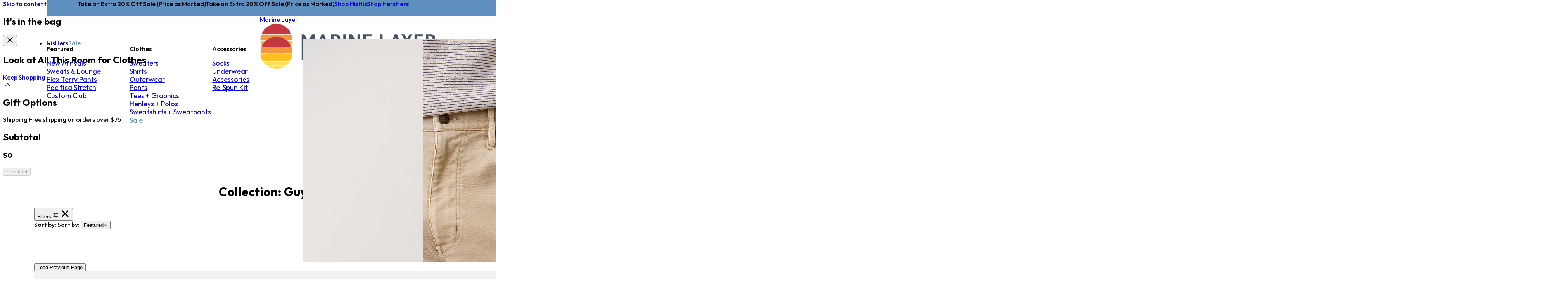

--- FILE ---
content_type: text/html; charset=utf-8
request_url: https://www.marinelayer.com/collections/guys-tees-basics-novelty
body_size: 51834
content:
<!doctype html>
<html class="no-js h-full" lang="en">
  <head>
    <!-- "snippets/limespot.liquid" was not rendered, the associated app was uninstalled -->
    <meta charset="utf-8">
    <meta http-equiv="X-UA-Compatible" content="IE=edge">
    <meta name="viewport" content="width=device-width,initial-scale=1">
    <meta name="theme-color" content="">
    <link rel="canonical" href="https://www.marinelayer.com/collections/guys-tees-basics-novelty"><link rel="preconnect" href="//cdn.shopify.com">
    <link rel="preconnect" href="//fonts.googleapis.com">
    <link rel="preconnect" href="//fonts.gstatic.com" crossorigin><link rel="dns-prefetch" href="//www.klaviyo.com">
    <link rel="dns-prefetch" href="//www.google-analytics.com">
    <link rel="dns-prefetch" href="//www.googletagmanager.com">
    <link rel="dns-prefetch" href="//www.clarity.ms"><link
        rel="preload"
        as="image"
        href="//www.marinelayer.com/cdn/shop/files/S1_M_17284_Air_Crew_Graphic_Tee_White-Final-Web.jpg?v=1737746796&width=600"
        media="(min-width: 1024px)"
      >
      <link
        rel="preload"
        as="image"
        href="//www.marinelayer.com/cdn/shop/files/S1_M_17284_Air_Crew_Graphic_Tee_White-Final-Web.jpg?v=1737746796&width=400"
        media="(min-width: 768px) and (max-width: 1023px)"
      >
      <link
        rel="preload"
        as="image"
        href="//www.marinelayer.com/cdn/shop/files/S1_M_17284_Air_Crew_Graphic_Tee_White-Final-Web.jpg?v=1737746796&width=300"
        media="(max-width: 767px)"
      ><link rel="icon" type="image/png" href="//www.marinelayer.com/cdn/shop/files/favicon_small.avif?v=1755804018"><title>
      Guys Tees
 &ndash; Marine Layer</title>

    

    
<meta property="og:site_name" content="Marine Layer">
<meta property="og:url" content="https://www.marinelayer.com/collections/guys-tees-basics-novelty">
<meta property="og:locale" content="en">
  <meta property="og:type" content="website">
  <meta property="og:title" content="Guys Tees">
  

  


<meta name="pinterest-rich-pin" content="true"><meta property="og:image:type" content="image/jpeg">
<meta property="og:image:width" content="1200">
<meta property="og:image:height" content="630"><meta name="robots" content="index, follow">
<meta name="author" content="Marine Layer">
<meta name="copyright" content="Marine Layer"><link rel="canonical" href="https://www.marinelayer.com/collections/guys-tees-basics-novelty">


    <!--LOOMI SDK-->
<!--DO NOT EDIT-->
<!--Start - Anti Flicker-->
<style id="vslyAntiFlickerStyle-AE29">
    #MainContent h1 {
        opacity: 0;
    }
</style>
<style id="vslyAntiFlickerStyle-BC82">
    #MainContent h1 {

        animation: vslyAntiFlickerFadeIn 0.1s linear;
        -moz-animation: vslyAntiFlickerFadeIn 0.1s linear;
        -o-animation: vslyAntiFlickerFadeIn 0.1s linear;
        -webkit-animation: vslyAntiFlickerFadeIn 0.1s linear;

        animation-fill-mode: forwards;
        -moz-animation-fill-mode: forwards;
        -o-animation-fill-mode: forwards;
        -webkit-animation-fill-mode: forwards;

        animation-delay: 550ms;
        -moz-animation-delay: 550ms;
        -o-animation-delay: 550ms;
        -webkit-animation-delay: 550ms;
    }

    @keyframes vslyAntiFlickerFadeIn {
        to {
            opacity: 1;
        }
    }
</style>
<script id="vslyAntiFlickerScript-OJ93" data-em-disable>
    console.debug('vsly-anti-flicker', 'Anti Flicker Script Loaded');
    let fallbackTimer = -1;
    let retryTimer = -1;
    let retries = 0;

    function _vslyAntiFlickerRevealInner() {
        try {
            console.debug('vsly-anti-flicker', 'Revealing');
            const hideElem = document.querySelector('#vslyAntiFlickerStyle-AE29');
            if (hideElem) {
                hideElem.remove();
            }
            clearTimeout(fallbackTimer);
            console.debug('vsly-anti-flicker', 'Revealing done');
        } catch (ex) {
            console.error('vsly-anti-flicker', ex);
            if (retries > 15) {
                setTimeout(window.vslyAntiFlickerReveal, 10);
                retries += 1;
            }
        }
    }

    window.vslyAntiFlickerReveal = function () {
        setTimeout(_vslyAntiFlickerRevealInner, 100);
    }

    fallbackTimer = setTimeout(() => {
        console.debug('vsly-anti-flicker', 'Falling back after timeout');
        window._vslyAntiFlickerRevealInner()
        clearTimeout(retryTimer)
    }, 550)
</script>
<!--End - Anti Flicker-->
<link rel="preconnect"  href="https://live.visually-io.com/" crossorigin data-em-disable>
<link rel="dns-prefetch" href="https://live.visually-io.com/" data-em-disable>
<script>
    (()=> {
        const env = 2;
        var store = "marinelayer.myshopify.com";
        var alias = store.replace(".myshopify.com", "").replaceAll("-", "_").toUpperCase();
        var jitsuKey =  "js.8319103";
        window.loomi_ctx = {...(window.loomi_ctx || {}),storeAlias:alias,jitsuKey,env};
        
        
    
	
    })()
</script>
<link href="https://live.visually-io.com/cf/MARINELAYER.js?k=js.8319103&e=2&s=MARINELAYER" rel="preload" as="script" data-em-disable>
<link href="https://live.visually-io.com/cf/MARINELAYER.js?k=js.8319103&e=2&s=MARINELAYER" rel="preload" as="script" data-em-disable>
<link href="https://assets.visually.io/widgets/vsly-preact.min.js" rel="preload" as="script" data-em-disable>
<script data-vsly="preact2" type="text/javascript" src="https://assets.visually.io/widgets/vsly-preact.min.js" data-em-disable></script>
<script type="text/javascript" src="https://live.visually-io.com/cf/MARINELAYER.js" data-em-disable></script>
<script type="text/javascript" src="https://live.visually-io.com/v/visually.js" data-em-disable></script>
<script defer type="text/javascript" src="https://live.visually-io.com/v/visually-a.js" data-em-disable></script>
<!--LOOMI SDK-->

<script>
  const script = document.createElement('script');
  script.src = '//www.klaviyo.com/media/js/public/klaviyo_subscribe.js';
  script.onload = function() {
    KlaviyoSubscribe.attachToForms('#email-subscription', {
      hide_form_on_success: true,
      custom_success_message: true
    });
  };
  document.head.appendChild(script);
</script>



  <link href="//www.marinelayer.com/cdn/shop/t/188/assets/theme.BtDhExjQ.min.css" rel="stylesheet" type="text/css" media="all" />




  <script src="//www.marinelayer.com/cdn/shop/t/188/assets/theme.CMj-1G1i.min.js" type="module" crossorigin="anonymous"></script>
  <link rel="modulepreload" href="//www.marinelayer.com/cdn/shop/t/188/assets/modulepreload-polyfill.BuDMqL4s.min.js" crossorigin="anonymous">

<style>
      /* Critical CSS for LCP elements */
      .hero__image {
        width: 100%;
        height: 100%;
        object-fit: cover;
      }

      .js-hero-banner {
        width: 100%;
        height: 100%;
        object-fit: cover;
      }

      /* Safe critical CSS for hero - layout only, no image scaling */
      .hero {
        min-height: 400px;
        position: relative;
        display: flex;
        flex-direction: column;
        width: 100%;
      }
      .hero__block {
        position: relative;
        flex: 1;
        display: flex;
        flex-direction: column;
        width: 100%;
      }
      .hero__image {
        position: absolute;
        left: 0;
        top: 0;
        height: 100%;
        width: 100%;
      }
      .hero__overlay {
        position: absolute;
        left: 0;
        top: 0;
        height: 100%;
        width: 100%;
        background-color: #475569;
      }

      /* Collection page critical CSS */
      .product-grid {
        display: grid;
        grid-template-columns: repeat(2, 1fr);
        gap: 10px;
      }
      .card-product__image {
        aspect-ratio: 163/192;
        width: 100%;
        height: auto;
        object-fit: cover;
        display: block;
      }
      .card-product__link {
        position: relative;
        display: block;
      }
      @media (min-width: 768px) {
        .product-grid {
          grid-template-columns: repeat(3, 1fr);
          gap: 18px;
        }
        .card-product__image {
          aspect-ratio: 412/492;
        }
      }
      @media (min-width: 1024px) {
        .product-grid {
          grid-template-columns: repeat(3, 1fr);
          gap: 18px;
        }
      }
    </style>

    <script>window.performance && window.performance.mark && window.performance.mark('shopify.content_for_header.start');</script><meta id="shopify-digital-wallet" name="shopify-digital-wallet" content="/8319103/digital_wallets/dialog">
<meta name="shopify-checkout-api-token" content="4b70722d73647538de1d1756384619f8">
<meta id="in-context-paypal-metadata" data-shop-id="8319103" data-venmo-supported="true" data-environment="production" data-locale="en_US" data-paypal-v4="true" data-currency="USD">
<link rel="alternate" type="application/atom+xml" title="Feed" href="/collections/guys-tees-basics-novelty.atom" />
<link rel="alternate" type="application/json+oembed" href="https://www.marinelayer.com/collections/guys-tees-basics-novelty.oembed">
<script async="async" src="/checkouts/internal/preloads.js?locale=en-US"></script>
<link rel="preconnect" href="https://shop.app" crossorigin="anonymous">
<script async="async" src="https://shop.app/checkouts/internal/preloads.js?locale=en-US&shop_id=8319103" crossorigin="anonymous"></script>
<script id="apple-pay-shop-capabilities" type="application/json">{"shopId":8319103,"countryCode":"US","currencyCode":"USD","merchantCapabilities":["supports3DS"],"merchantId":"gid:\/\/shopify\/Shop\/8319103","merchantName":"Marine Layer","requiredBillingContactFields":["postalAddress","email"],"requiredShippingContactFields":["postalAddress","email"],"shippingType":"shipping","supportedNetworks":["visa","masterCard","amex","discover","elo","jcb"],"total":{"type":"pending","label":"Marine Layer","amount":"1.00"},"shopifyPaymentsEnabled":true,"supportsSubscriptions":true}</script>
<script id="shopify-features" type="application/json">{"accessToken":"4b70722d73647538de1d1756384619f8","betas":["rich-media-storefront-analytics"],"domain":"www.marinelayer.com","predictiveSearch":true,"shopId":8319103,"locale":"en"}</script>
<script>var Shopify = Shopify || {};
Shopify.shop = "marinelayer.myshopify.com";
Shopify.locale = "en";
Shopify.currency = {"active":"USD","rate":"1.0"};
Shopify.country = "US";
Shopify.theme = {"name":"marinelayer.com\/main","id":140887621706,"schema_name":"Marine Layer Theme","schema_version":"1.0.0","theme_store_id":null,"role":"main"};
Shopify.theme.handle = "null";
Shopify.theme.style = {"id":null,"handle":null};
Shopify.cdnHost = "www.marinelayer.com/cdn";
Shopify.routes = Shopify.routes || {};
Shopify.routes.root = "/";</script>
<script type="module">!function(o){(o.Shopify=o.Shopify||{}).modules=!0}(window);</script>
<script>!function(o){function n(){var o=[];function n(){o.push(Array.prototype.slice.apply(arguments))}return n.q=o,n}var t=o.Shopify=o.Shopify||{};t.loadFeatures=n(),t.autoloadFeatures=n()}(window);</script>
<script>
  window.ShopifyPay = window.ShopifyPay || {};
  window.ShopifyPay.apiHost = "shop.app\/pay";
  window.ShopifyPay.redirectState = null;
</script>
<script id="shop-js-analytics" type="application/json">{"pageType":"collection"}</script>
<script defer="defer" async type="module" src="//www.marinelayer.com/cdn/shopifycloud/shop-js/modules/v2/client.init-shop-cart-sync_C5BV16lS.en.esm.js"></script>
<script defer="defer" async type="module" src="//www.marinelayer.com/cdn/shopifycloud/shop-js/modules/v2/chunk.common_CygWptCX.esm.js"></script>
<script type="module">
  await import("//www.marinelayer.com/cdn/shopifycloud/shop-js/modules/v2/client.init-shop-cart-sync_C5BV16lS.en.esm.js");
await import("//www.marinelayer.com/cdn/shopifycloud/shop-js/modules/v2/chunk.common_CygWptCX.esm.js");

  window.Shopify.SignInWithShop?.initShopCartSync?.({"fedCMEnabled":true,"windoidEnabled":true});

</script>
<script>
  window.Shopify = window.Shopify || {};
  if (!window.Shopify.featureAssets) window.Shopify.featureAssets = {};
  window.Shopify.featureAssets['shop-js'] = {"shop-cart-sync":["modules/v2/client.shop-cart-sync_ZFArdW7E.en.esm.js","modules/v2/chunk.common_CygWptCX.esm.js"],"init-fed-cm":["modules/v2/client.init-fed-cm_CmiC4vf6.en.esm.js","modules/v2/chunk.common_CygWptCX.esm.js"],"shop-button":["modules/v2/client.shop-button_tlx5R9nI.en.esm.js","modules/v2/chunk.common_CygWptCX.esm.js"],"shop-cash-offers":["modules/v2/client.shop-cash-offers_DOA2yAJr.en.esm.js","modules/v2/chunk.common_CygWptCX.esm.js","modules/v2/chunk.modal_D71HUcav.esm.js"],"init-windoid":["modules/v2/client.init-windoid_sURxWdc1.en.esm.js","modules/v2/chunk.common_CygWptCX.esm.js"],"shop-toast-manager":["modules/v2/client.shop-toast-manager_ClPi3nE9.en.esm.js","modules/v2/chunk.common_CygWptCX.esm.js"],"init-shop-email-lookup-coordinator":["modules/v2/client.init-shop-email-lookup-coordinator_B8hsDcYM.en.esm.js","modules/v2/chunk.common_CygWptCX.esm.js"],"init-shop-cart-sync":["modules/v2/client.init-shop-cart-sync_C5BV16lS.en.esm.js","modules/v2/chunk.common_CygWptCX.esm.js"],"avatar":["modules/v2/client.avatar_BTnouDA3.en.esm.js"],"pay-button":["modules/v2/client.pay-button_FdsNuTd3.en.esm.js","modules/v2/chunk.common_CygWptCX.esm.js"],"init-customer-accounts":["modules/v2/client.init-customer-accounts_DxDtT_ad.en.esm.js","modules/v2/client.shop-login-button_C5VAVYt1.en.esm.js","modules/v2/chunk.common_CygWptCX.esm.js","modules/v2/chunk.modal_D71HUcav.esm.js"],"init-shop-for-new-customer-accounts":["modules/v2/client.init-shop-for-new-customer-accounts_ChsxoAhi.en.esm.js","modules/v2/client.shop-login-button_C5VAVYt1.en.esm.js","modules/v2/chunk.common_CygWptCX.esm.js","modules/v2/chunk.modal_D71HUcav.esm.js"],"shop-login-button":["modules/v2/client.shop-login-button_C5VAVYt1.en.esm.js","modules/v2/chunk.common_CygWptCX.esm.js","modules/v2/chunk.modal_D71HUcav.esm.js"],"init-customer-accounts-sign-up":["modules/v2/client.init-customer-accounts-sign-up_CPSyQ0Tj.en.esm.js","modules/v2/client.shop-login-button_C5VAVYt1.en.esm.js","modules/v2/chunk.common_CygWptCX.esm.js","modules/v2/chunk.modal_D71HUcav.esm.js"],"shop-follow-button":["modules/v2/client.shop-follow-button_Cva4Ekp9.en.esm.js","modules/v2/chunk.common_CygWptCX.esm.js","modules/v2/chunk.modal_D71HUcav.esm.js"],"checkout-modal":["modules/v2/client.checkout-modal_BPM8l0SH.en.esm.js","modules/v2/chunk.common_CygWptCX.esm.js","modules/v2/chunk.modal_D71HUcav.esm.js"],"lead-capture":["modules/v2/client.lead-capture_Bi8yE_yS.en.esm.js","modules/v2/chunk.common_CygWptCX.esm.js","modules/v2/chunk.modal_D71HUcav.esm.js"],"shop-login":["modules/v2/client.shop-login_D6lNrXab.en.esm.js","modules/v2/chunk.common_CygWptCX.esm.js","modules/v2/chunk.modal_D71HUcav.esm.js"],"payment-terms":["modules/v2/client.payment-terms_CZxnsJam.en.esm.js","modules/v2/chunk.common_CygWptCX.esm.js","modules/v2/chunk.modal_D71HUcav.esm.js"]};
</script>
<script id="__st">var __st={"a":8319103,"offset":-28800,"reqid":"bf9bd0f6-d335-490d-9d59-291667e90bce-1768787443","pageurl":"www.marinelayer.com\/collections\/guys-tees-basics-novelty","u":"b96391a65aaf","p":"collection","rtyp":"collection","rid":269745586250};</script>
<script>window.ShopifyPaypalV4VisibilityTracking = true;</script>
<script id="captcha-bootstrap">!function(){'use strict';const t='contact',e='account',n='new_comment',o=[[t,t],['blogs',n],['comments',n],[t,'customer']],c=[[e,'customer_login'],[e,'guest_login'],[e,'recover_customer_password'],[e,'create_customer']],r=t=>t.map((([t,e])=>`form[action*='/${t}']:not([data-nocaptcha='true']) input[name='form_type'][value='${e}']`)).join(','),a=t=>()=>t?[...document.querySelectorAll(t)].map((t=>t.form)):[];function s(){const t=[...o],e=r(t);return a(e)}const i='password',u='form_key',d=['recaptcha-v3-token','g-recaptcha-response','h-captcha-response',i],f=()=>{try{return window.sessionStorage}catch{return}},m='__shopify_v',_=t=>t.elements[u];function p(t,e,n=!1){try{const o=window.sessionStorage,c=JSON.parse(o.getItem(e)),{data:r}=function(t){const{data:e,action:n}=t;return t[m]||n?{data:e,action:n}:{data:t,action:n}}(c);for(const[e,n]of Object.entries(r))t.elements[e]&&(t.elements[e].value=n);n&&o.removeItem(e)}catch(o){console.error('form repopulation failed',{error:o})}}const l='form_type',E='cptcha';function T(t){t.dataset[E]=!0}const w=window,h=w.document,L='Shopify',v='ce_forms',y='captcha';let A=!1;((t,e)=>{const n=(g='f06e6c50-85a8-45c8-87d0-21a2b65856fe',I='https://cdn.shopify.com/shopifycloud/storefront-forms-hcaptcha/ce_storefront_forms_captcha_hcaptcha.v1.5.2.iife.js',D={infoText:'Protected by hCaptcha',privacyText:'Privacy',termsText:'Terms'},(t,e,n)=>{const o=w[L][v],c=o.bindForm;if(c)return c(t,g,e,D).then(n);var r;o.q.push([[t,g,e,D],n]),r=I,A||(h.body.append(Object.assign(h.createElement('script'),{id:'captcha-provider',async:!0,src:r})),A=!0)});var g,I,D;w[L]=w[L]||{},w[L][v]=w[L][v]||{},w[L][v].q=[],w[L][y]=w[L][y]||{},w[L][y].protect=function(t,e){n(t,void 0,e),T(t)},Object.freeze(w[L][y]),function(t,e,n,w,h,L){const[v,y,A,g]=function(t,e,n){const i=e?o:[],u=t?c:[],d=[...i,...u],f=r(d),m=r(i),_=r(d.filter((([t,e])=>n.includes(e))));return[a(f),a(m),a(_),s()]}(w,h,L),I=t=>{const e=t.target;return e instanceof HTMLFormElement?e:e&&e.form},D=t=>v().includes(t);t.addEventListener('submit',(t=>{const e=I(t);if(!e)return;const n=D(e)&&!e.dataset.hcaptchaBound&&!e.dataset.recaptchaBound,o=_(e),c=g().includes(e)&&(!o||!o.value);(n||c)&&t.preventDefault(),c&&!n&&(function(t){try{if(!f())return;!function(t){const e=f();if(!e)return;const n=_(t);if(!n)return;const o=n.value;o&&e.removeItem(o)}(t);const e=Array.from(Array(32),(()=>Math.random().toString(36)[2])).join('');!function(t,e){_(t)||t.append(Object.assign(document.createElement('input'),{type:'hidden',name:u})),t.elements[u].value=e}(t,e),function(t,e){const n=f();if(!n)return;const o=[...t.querySelectorAll(`input[type='${i}']`)].map((({name:t})=>t)),c=[...d,...o],r={};for(const[a,s]of new FormData(t).entries())c.includes(a)||(r[a]=s);n.setItem(e,JSON.stringify({[m]:1,action:t.action,data:r}))}(t,e)}catch(e){console.error('failed to persist form',e)}}(e),e.submit())}));const S=(t,e)=>{t&&!t.dataset[E]&&(n(t,e.some((e=>e===t))),T(t))};for(const o of['focusin','change'])t.addEventListener(o,(t=>{const e=I(t);D(e)&&S(e,y())}));const B=e.get('form_key'),M=e.get(l),P=B&&M;t.addEventListener('DOMContentLoaded',(()=>{const t=y();if(P)for(const e of t)e.elements[l].value===M&&p(e,B);[...new Set([...A(),...v().filter((t=>'true'===t.dataset.shopifyCaptcha))])].forEach((e=>S(e,t)))}))}(h,new URLSearchParams(w.location.search),n,t,e,['guest_login'])})(!0,!0)}();</script>
<script integrity="sha256-4kQ18oKyAcykRKYeNunJcIwy7WH5gtpwJnB7kiuLZ1E=" data-source-attribution="shopify.loadfeatures" defer="defer" src="//www.marinelayer.com/cdn/shopifycloud/storefront/assets/storefront/load_feature-a0a9edcb.js" crossorigin="anonymous"></script>
<script crossorigin="anonymous" defer="defer" src="//www.marinelayer.com/cdn/shopifycloud/storefront/assets/shopify_pay/storefront-65b4c6d7.js?v=20250812"></script>
<script data-source-attribution="shopify.dynamic_checkout.dynamic.init">var Shopify=Shopify||{};Shopify.PaymentButton=Shopify.PaymentButton||{isStorefrontPortableWallets:!0,init:function(){window.Shopify.PaymentButton.init=function(){};var t=document.createElement("script");t.src="https://www.marinelayer.com/cdn/shopifycloud/portable-wallets/latest/portable-wallets.en.js",t.type="module",document.head.appendChild(t)}};
</script>
<script data-source-attribution="shopify.dynamic_checkout.buyer_consent">
  function portableWalletsHideBuyerConsent(e){var t=document.getElementById("shopify-buyer-consent"),n=document.getElementById("shopify-subscription-policy-button");t&&n&&(t.classList.add("hidden"),t.setAttribute("aria-hidden","true"),n.removeEventListener("click",e))}function portableWalletsShowBuyerConsent(e){var t=document.getElementById("shopify-buyer-consent"),n=document.getElementById("shopify-subscription-policy-button");t&&n&&(t.classList.remove("hidden"),t.removeAttribute("aria-hidden"),n.addEventListener("click",e))}window.Shopify?.PaymentButton&&(window.Shopify.PaymentButton.hideBuyerConsent=portableWalletsHideBuyerConsent,window.Shopify.PaymentButton.showBuyerConsent=portableWalletsShowBuyerConsent);
</script>
<script data-source-attribution="shopify.dynamic_checkout.cart.bootstrap">document.addEventListener("DOMContentLoaded",(function(){function t(){return document.querySelector("shopify-accelerated-checkout-cart, shopify-accelerated-checkout")}if(t())Shopify.PaymentButton.init();else{new MutationObserver((function(e,n){t()&&(Shopify.PaymentButton.init(),n.disconnect())})).observe(document.body,{childList:!0,subtree:!0})}}));
</script>
<link id="shopify-accelerated-checkout-styles" rel="stylesheet" media="screen" href="https://www.marinelayer.com/cdn/shopifycloud/portable-wallets/latest/accelerated-checkout-backwards-compat.css" crossorigin="anonymous">
<style id="shopify-accelerated-checkout-cart">
        #shopify-buyer-consent {
  margin-top: 1em;
  display: inline-block;
  width: 100%;
}

#shopify-buyer-consent.hidden {
  display: none;
}

#shopify-subscription-policy-button {
  background: none;
  border: none;
  padding: 0;
  text-decoration: underline;
  font-size: inherit;
  cursor: pointer;
}

#shopify-subscription-policy-button::before {
  box-shadow: none;
}

      </style>

<script>window.performance && window.performance.mark && window.performance.mark('shopify.content_for_header.end');</script>

    <script>
      document.documentElement.className = document.documentElement.className.replace('no-js', 'js')
    </script>

    <link rel="preconnect" href="https://fonts.googleapis.com">
    <link rel="preconnect" href="https://cdn.shopify.com">
    <link rel="dns-prefetch" href="//cdn.shopify.com">
    <link rel="preconnect" href="https://fonts.gstatic.com" crossorigin>
    <link
      rel="preload"
      href="https://fonts.googleapis.com/css2?family=Outfit:wght@100..900&display=swap"
      as="style"
      onload="this.onload=null;this.rel='stylesheet'"
    >
    <noscript aria-hidden="true">
      <link href="https://fonts.googleapis.com/css2?family=Outfit:wght@100..900&display=swap" rel="stylesheet">
    </noscript><script>!function () {
    window.semaphore = window.semaphore || [], window.ketch = function () {
      window.semaphore.push(arguments)
    };
    var e = new URLSearchParams(document.location.search), n = document.createElement("script");
    n.type = "text/javascript", n.src = "https://global.ketchcdn.com/web/v3/config/marinelayer/website_smart_tag/boot.js", n.defer = n.async = !0, document.getElementsByTagName("head")[0].appendChild(n)
  }();</script>
<!-- BEGIN app block: shopify://apps/elevar-conversion-tracking/blocks/dataLayerEmbed/bc30ab68-b15c-4311-811f-8ef485877ad6 -->



<script type="module" dynamic>
  const configUrl = "/a/elevar/static/configs/50208129567b28511abc3658e78e5f013e2dcac0/config.js";
  const config = (await import(configUrl)).default;
  const scriptUrl = config.script_src_app_theme_embed;

  if (scriptUrl) {
    const { handler } = await import(scriptUrl);

    await handler(
      config,
      {
        cartData: {
  marketId: "1422590026",
  attributes:{},
  cartTotal: "0.0",
  currencyCode:"USD",
  items: []
}
,
        user: {cartTotal: "0.0",
    currencyCode:"USD",customer: {},
}
,
        isOnCartPage:false,
        collectionView:{
    currencyCode:"USD",
    items: [{id:"1250101131033-02",name:"Air Crew Graphic Tee",
          brand:"Marine Layer",
          category:"Mens - Active - Shortsleeve",
          variant:"Small \/ White",
          price: "45.0",
          productId: "7824340811850",
          variantId: "41732503896138",
          handle:"air-crew-graphic-tee-12",
          compareAtPrice: "58.0",image:"\/\/www.marinelayer.com\/cdn\/shop\/files\/S1_M_17284_Air_Crew_Graphic_Tee_White-Final-Web.jpg?v=1737746796"},{id:"2240101011431-02",name:"Signature Jacquard Crew Tee",
          brand:"Marine Layer",
          category:"Mens - Shortsleeve - Basics",
          variant:"Small \/ Green Multi",
          price: "38.0",
          productId: "7493079105610",
          variantId: "40826691387466",
          handle:"signature-crew-stripe-tee-2",
          compareAtPrice: "54.0",image:"\/\/www.marinelayer.com\/cdn\/shop\/files\/S2_M_Signature_Crew_Stripe_Tee_Green_Multi_2240101011431-Final-Grey-web.jpg?v=1713986139"},{id:"2250101011483-04",name:"Banks Tee",
          brand:"Marine Layer",
          category:"Mens - Shortsleeve - Basics",
          variant:"Marge \/ Whitecap",
          price: "25.0",
          productId: "7892037533770",
          variantId: "41928369668170",
          handle:"banks-tee-1",
          compareAtPrice: "54.0",image:"\/\/www.marinelayer.com\/cdn\/shop\/files\/20250113-ML-Laydown-Ecomm2529_PIN-Final-v2-Web.jpg?v=1745514580"},{id:"1250101131034-02",name:"Air Crew Graphic Tee",
          brand:"Marine Layer",
          category:"Mens - Active - Shortsleeve",
          variant:"Small \/ Coronet Blue",
          price: "40.0",
          productId: "7824340844618",
          variantId: "41732504125514",
          handle:"air-crew-graphic-tee-13",
          compareAtPrice: "58.0",image:"\/\/www.marinelayer.com\/cdn\/shop\/files\/S1_M_17284_Air_Crew_Graphic_Tee_Coronet_Blue-Greybg-Final-Web.jpg?v=1737499505"},{id:"1250101131036-02",name:"Air Crew Graphic Tee",
          brand:"Marine Layer",
          category:"Mens - Active - Shortsleeve",
          variant:"Small \/ Vintage Indigo",
          price: "40.0",
          productId: "7824340942922",
          variantId: "41732504584266",
          handle:"air-crew-graphic-tee-15",
          compareAtPrice: "58.0",image:"\/\/www.marinelayer.com\/cdn\/shop\/files\/S1_M_17284_Air_Crew_Graphic_Tee_Vintage_Indigo-Greybg-Final-Web.jpg?v=1737499535"},{id:"2250101131592-02",name:"Air Crew Graphic Tee",
          brand:"Marine Layer",
          category:"Mens - Active - Shortsleeve",
          variant:"Small \/ White",
          price: "35.0",
          productId: "7892039827530",
          variantId: "41928381857866",
          handle:"air-crew-graphic-tee-18",
          compareAtPrice: "58.0",image:"\/\/www.marinelayer.com\/cdn\/shop\/files\/S2_M_19393_Air_Crew_Graphic_Tee_Midweight_White-Final-Web.jpg?v=1746637488"},{id:"3250101032021-02",name:"Signature Crew Graphic Tee",
          brand:"Marine Layer",
          category:"Mens - Shortsleeve - Graphics",
          variant:"Small \/ Faded Black",
          price: "25.0",
          productId: "7937696268362",
          variantId: "42118611599434",
          handle:"signature-crew-graphic-tee-14",
          compareAtPrice: "54.0",image:"\/\/www.marinelayer.com\/cdn\/shop\/files\/F1_M_19817_Circulose_Signature_Crew_Graphic_Tee_Faded_Black_front-Final-Web.jpg?v=1752707910"},{id:"1250101131035-02",name:"Air Crew Graphic Tee",
          brand:"Marine Layer",
          category:"Mens - Active - Shortsleeve",
          variant:"Small \/ North Atlantic",
          price: "45.0",
          productId: "7824340877386",
          variantId: "41732504354890",
          handle:"air-crew-graphic-tee-14",
          compareAtPrice: "58.0",image:"\/\/www.marinelayer.com\/cdn\/shop\/files\/S1_M_17284_Air_Crew_Graphic_Tee_North_Atlantic-Final-Web.jpg?v=1737746761"},]
  },
        searchResultsView:null,
        productView:null,
        checkoutComplete: null
      }
    );
  }
</script>


<!-- END app block --><!-- BEGIN app block: shopify://apps/gorgias-live-chat-helpdesk/blocks/gorgias/a66db725-7b96-4e3f-916e-6c8e6f87aaaa -->
<script defer data-gorgias-loader-chat src="https://config.gorgias.chat/bundle-loader/shopify/marinelayer.myshopify.com"></script>


<script defer data-gorgias-loader-convert  src="https://cdn.9gtb.com/loader.js"></script>


<script defer data-gorgias-loader-mailto-replace  src="https://config.gorgias.help/api/contact-forms/replace-mailto-script.js?shopName=marinelayer"></script>


<!-- END app block --><!-- BEGIN app block: shopify://apps/klaviyo-email-marketing-sms/blocks/klaviyo-onsite-embed/2632fe16-c075-4321-a88b-50b567f42507 -->












  <script async src="https://static.klaviyo.com/onsite/js/eKZFHv/klaviyo.js?company_id=eKZFHv"></script>
  <script>!function(){if(!window.klaviyo){window._klOnsite=window._klOnsite||[];try{window.klaviyo=new Proxy({},{get:function(n,i){return"push"===i?function(){var n;(n=window._klOnsite).push.apply(n,arguments)}:function(){for(var n=arguments.length,o=new Array(n),w=0;w<n;w++)o[w]=arguments[w];var t="function"==typeof o[o.length-1]?o.pop():void 0,e=new Promise((function(n){window._klOnsite.push([i].concat(o,[function(i){t&&t(i),n(i)}]))}));return e}}})}catch(n){window.klaviyo=window.klaviyo||[],window.klaviyo.push=function(){var n;(n=window._klOnsite).push.apply(n,arguments)}}}}();</script>

  




  <script>
    window.klaviyoReviewsProductDesignMode = false
  </script>







<!-- END app block --><!-- BEGIN app block: shopify://apps/black-crow-ai-that-delivers/blocks/blackcrow_ai_script/3e73f597-cb71-47a1-8a06-0c931482ecd2 -->

<script type="text/javascript" async src="https://shopify-init.blackcrow.ai/js/core/marinelayer.js?shop=marinelayer.myshopify.com&tagSrc=ShopifyThemeAppExtension"></script>


<!-- END app block --><script src="https://cdn.shopify.com/extensions/019bbea2-2c95-7916-8bba-1dc7b2fb9dfe/loop-returns-339/assets/onstore-block.js" type="text/javascript" defer="defer"></script>
<link href="https://cdn.shopify.com/extensions/019bbea2-2c95-7916-8bba-1dc7b2fb9dfe/loop-returns-339/assets/onstore-block.css" rel="stylesheet" type="text/css" media="all">
<script src="https://cdn.shopify.com/extensions/019ba25f-3f0c-753c-b178-f52f3fda4dbd/nosto-personalization-188/assets/market-init.js" type="text/javascript" defer="defer"></script>
<script src="https://cdn.shopify.com/extensions/019a913b-00c5-784b-b51b-f326e4d04b70/preorder-cli3-21/assets/common.js" type="text/javascript" defer="defer"></script>
<link href="https://cdn.shopify.com/extensions/019a913b-00c5-784b-b51b-f326e4d04b70/preorder-cli3-21/assets/common.css" rel="stylesheet" type="text/css" media="all">
<script src="https://cdn.shopify.com/extensions/019bbea2-2c95-7916-8bba-1dc7b2fb9dfe/loop-returns-339/assets/return-coverage-block-v2.js" type="text/javascript" defer="defer"></script>
<link href="https://monorail-edge.shopifysvc.com" rel="dns-prefetch">
<script>(function(){if ("sendBeacon" in navigator && "performance" in window) {try {var session_token_from_headers = performance.getEntriesByType('navigation')[0].serverTiming.find(x => x.name == '_s').description;} catch {var session_token_from_headers = undefined;}var session_cookie_matches = document.cookie.match(/_shopify_s=([^;]*)/);var session_token_from_cookie = session_cookie_matches && session_cookie_matches.length === 2 ? session_cookie_matches[1] : "";var session_token = session_token_from_headers || session_token_from_cookie || "";function handle_abandonment_event(e) {var entries = performance.getEntries().filter(function(entry) {return /monorail-edge.shopifysvc.com/.test(entry.name);});if (!window.abandonment_tracked && entries.length === 0) {window.abandonment_tracked = true;var currentMs = Date.now();var navigation_start = performance.timing.navigationStart;var payload = {shop_id: 8319103,url: window.location.href,navigation_start,duration: currentMs - navigation_start,session_token,page_type: "collection"};window.navigator.sendBeacon("https://monorail-edge.shopifysvc.com/v1/produce", JSON.stringify({schema_id: "online_store_buyer_site_abandonment/1.1",payload: payload,metadata: {event_created_at_ms: currentMs,event_sent_at_ms: currentMs}}));}}window.addEventListener('pagehide', handle_abandonment_event);}}());</script>
<script id="web-pixels-manager-setup">(function e(e,d,r,n,o){if(void 0===o&&(o={}),!Boolean(null===(a=null===(i=window.Shopify)||void 0===i?void 0:i.analytics)||void 0===a?void 0:a.replayQueue)){var i,a;window.Shopify=window.Shopify||{};var t=window.Shopify;t.analytics=t.analytics||{};var s=t.analytics;s.replayQueue=[],s.publish=function(e,d,r){return s.replayQueue.push([e,d,r]),!0};try{self.performance.mark("wpm:start")}catch(e){}var l=function(){var e={modern:/Edge?\/(1{2}[4-9]|1[2-9]\d|[2-9]\d{2}|\d{4,})\.\d+(\.\d+|)|Firefox\/(1{2}[4-9]|1[2-9]\d|[2-9]\d{2}|\d{4,})\.\d+(\.\d+|)|Chrom(ium|e)\/(9{2}|\d{3,})\.\d+(\.\d+|)|(Maci|X1{2}).+ Version\/(15\.\d+|(1[6-9]|[2-9]\d|\d{3,})\.\d+)([,.]\d+|)( \(\w+\)|)( Mobile\/\w+|) Safari\/|Chrome.+OPR\/(9{2}|\d{3,})\.\d+\.\d+|(CPU[ +]OS|iPhone[ +]OS|CPU[ +]iPhone|CPU IPhone OS|CPU iPad OS)[ +]+(15[._]\d+|(1[6-9]|[2-9]\d|\d{3,})[._]\d+)([._]\d+|)|Android:?[ /-](13[3-9]|1[4-9]\d|[2-9]\d{2}|\d{4,})(\.\d+|)(\.\d+|)|Android.+Firefox\/(13[5-9]|1[4-9]\d|[2-9]\d{2}|\d{4,})\.\d+(\.\d+|)|Android.+Chrom(ium|e)\/(13[3-9]|1[4-9]\d|[2-9]\d{2}|\d{4,})\.\d+(\.\d+|)|SamsungBrowser\/([2-9]\d|\d{3,})\.\d+/,legacy:/Edge?\/(1[6-9]|[2-9]\d|\d{3,})\.\d+(\.\d+|)|Firefox\/(5[4-9]|[6-9]\d|\d{3,})\.\d+(\.\d+|)|Chrom(ium|e)\/(5[1-9]|[6-9]\d|\d{3,})\.\d+(\.\d+|)([\d.]+$|.*Safari\/(?![\d.]+ Edge\/[\d.]+$))|(Maci|X1{2}).+ Version\/(10\.\d+|(1[1-9]|[2-9]\d|\d{3,})\.\d+)([,.]\d+|)( \(\w+\)|)( Mobile\/\w+|) Safari\/|Chrome.+OPR\/(3[89]|[4-9]\d|\d{3,})\.\d+\.\d+|(CPU[ +]OS|iPhone[ +]OS|CPU[ +]iPhone|CPU IPhone OS|CPU iPad OS)[ +]+(10[._]\d+|(1[1-9]|[2-9]\d|\d{3,})[._]\d+)([._]\d+|)|Android:?[ /-](13[3-9]|1[4-9]\d|[2-9]\d{2}|\d{4,})(\.\d+|)(\.\d+|)|Mobile Safari.+OPR\/([89]\d|\d{3,})\.\d+\.\d+|Android.+Firefox\/(13[5-9]|1[4-9]\d|[2-9]\d{2}|\d{4,})\.\d+(\.\d+|)|Android.+Chrom(ium|e)\/(13[3-9]|1[4-9]\d|[2-9]\d{2}|\d{4,})\.\d+(\.\d+|)|Android.+(UC? ?Browser|UCWEB|U3)[ /]?(15\.([5-9]|\d{2,})|(1[6-9]|[2-9]\d|\d{3,})\.\d+)\.\d+|SamsungBrowser\/(5\.\d+|([6-9]|\d{2,})\.\d+)|Android.+MQ{2}Browser\/(14(\.(9|\d{2,})|)|(1[5-9]|[2-9]\d|\d{3,})(\.\d+|))(\.\d+|)|K[Aa][Ii]OS\/(3\.\d+|([4-9]|\d{2,})\.\d+)(\.\d+|)/},d=e.modern,r=e.legacy,n=navigator.userAgent;return n.match(d)?"modern":n.match(r)?"legacy":"unknown"}(),u="modern"===l?"modern":"legacy",c=(null!=n?n:{modern:"",legacy:""})[u],f=function(e){return[e.baseUrl,"/wpm","/b",e.hashVersion,"modern"===e.buildTarget?"m":"l",".js"].join("")}({baseUrl:d,hashVersion:r,buildTarget:u}),m=function(e){var d=e.version,r=e.bundleTarget,n=e.surface,o=e.pageUrl,i=e.monorailEndpoint;return{emit:function(e){var a=e.status,t=e.errorMsg,s=(new Date).getTime(),l=JSON.stringify({metadata:{event_sent_at_ms:s},events:[{schema_id:"web_pixels_manager_load/3.1",payload:{version:d,bundle_target:r,page_url:o,status:a,surface:n,error_msg:t},metadata:{event_created_at_ms:s}}]});if(!i)return console&&console.warn&&console.warn("[Web Pixels Manager] No Monorail endpoint provided, skipping logging."),!1;try{return self.navigator.sendBeacon.bind(self.navigator)(i,l)}catch(e){}var u=new XMLHttpRequest;try{return u.open("POST",i,!0),u.setRequestHeader("Content-Type","text/plain"),u.send(l),!0}catch(e){return console&&console.warn&&console.warn("[Web Pixels Manager] Got an unhandled error while logging to Monorail."),!1}}}}({version:r,bundleTarget:l,surface:e.surface,pageUrl:self.location.href,monorailEndpoint:e.monorailEndpoint});try{o.browserTarget=l,function(e){var d=e.src,r=e.async,n=void 0===r||r,o=e.onload,i=e.onerror,a=e.sri,t=e.scriptDataAttributes,s=void 0===t?{}:t,l=document.createElement("script"),u=document.querySelector("head"),c=document.querySelector("body");if(l.async=n,l.src=d,a&&(l.integrity=a,l.crossOrigin="anonymous"),s)for(var f in s)if(Object.prototype.hasOwnProperty.call(s,f))try{l.dataset[f]=s[f]}catch(e){}if(o&&l.addEventListener("load",o),i&&l.addEventListener("error",i),u)u.appendChild(l);else{if(!c)throw new Error("Did not find a head or body element to append the script");c.appendChild(l)}}({src:f,async:!0,onload:function(){if(!function(){var e,d;return Boolean(null===(d=null===(e=window.Shopify)||void 0===e?void 0:e.analytics)||void 0===d?void 0:d.initialized)}()){var d=window.webPixelsManager.init(e)||void 0;if(d){var r=window.Shopify.analytics;r.replayQueue.forEach((function(e){var r=e[0],n=e[1],o=e[2];d.publishCustomEvent(r,n,o)})),r.replayQueue=[],r.publish=d.publishCustomEvent,r.visitor=d.visitor,r.initialized=!0}}},onerror:function(){return m.emit({status:"failed",errorMsg:"".concat(f," has failed to load")})},sri:function(e){var d=/^sha384-[A-Za-z0-9+/=]+$/;return"string"==typeof e&&d.test(e)}(c)?c:"",scriptDataAttributes:o}),m.emit({status:"loading"})}catch(e){m.emit({status:"failed",errorMsg:(null==e?void 0:e.message)||"Unknown error"})}}})({shopId: 8319103,storefrontBaseUrl: "https://www.marinelayer.com",extensionsBaseUrl: "https://extensions.shopifycdn.com/cdn/shopifycloud/web-pixels-manager",monorailEndpoint: "https://monorail-edge.shopifysvc.com/unstable/produce_batch",surface: "storefront-renderer",enabledBetaFlags: ["2dca8a86"],webPixelsConfigList: [{"id":"1203404874","configuration":"{\"accountID\":\"eKZFHv\",\"webPixelConfig\":\"eyJlbmFibGVBZGRlZFRvQ2FydEV2ZW50cyI6IHRydWV9\"}","eventPayloadVersion":"v1","runtimeContext":"STRICT","scriptVersion":"524f6c1ee37bacdca7657a665bdca589","type":"APP","apiClientId":123074,"privacyPurposes":["ANALYTICS","MARKETING"],"dataSharingAdjustments":{"protectedCustomerApprovalScopes":["read_customer_address","read_customer_email","read_customer_name","read_customer_personal_data","read_customer_phone"]}},{"id":"957874250","configuration":"{\"accountID\":\"shopify-8319103\", \"endpoint\":\"https:\/\/connect.nosto.com\"}","eventPayloadVersion":"v1","runtimeContext":"STRICT","scriptVersion":"85848493c2a1c7a4bbf22728b6f9f31f","type":"APP","apiClientId":272825,"privacyPurposes":["ANALYTICS","MARKETING"],"dataSharingAdjustments":{"protectedCustomerApprovalScopes":["read_customer_personal_data"]}},{"id":"894435402","configuration":"{\"publicKey\":\"pub_73da5e48218aad0e7750\",\"apiUrl\":\"https:\\\/\\\/tracking.refersion.com\"}","eventPayloadVersion":"v1","runtimeContext":"STRICT","scriptVersion":"0fb80394591dba97de0fece487c9c5e4","type":"APP","apiClientId":147004,"privacyPurposes":["ANALYTICS","SALE_OF_DATA"],"dataSharingAdjustments":{"protectedCustomerApprovalScopes":["read_customer_email","read_customer_name","read_customer_personal_data"]}},{"id":"807239754","configuration":"{ \"alias\": \"MARINELAYER\", \"apiKey\": \"ux4ung2maf2gh5lxklpkp.fc64n2iubntb63ae5o2db\" }","eventPayloadVersion":"v1","runtimeContext":"STRICT","scriptVersion":"089c563d4539df58b1e71259ac47d388","type":"APP","apiClientId":6779637,"privacyPurposes":["ANALYTICS","MARKETING","SALE_OF_DATA"],"dataSharingAdjustments":{"protectedCustomerApprovalScopes":["read_customer_address","read_customer_personal_data"]}},{"id":"770408522","configuration":"{\"shopId\":\"marinelayer.myshopify.com\"}","eventPayloadVersion":"v1","runtimeContext":"STRICT","scriptVersion":"674c31de9c131805829c42a983792da6","type":"APP","apiClientId":2753413,"privacyPurposes":["ANALYTICS","MARKETING","SALE_OF_DATA"],"dataSharingAdjustments":{"protectedCustomerApprovalScopes":["read_customer_address","read_customer_email","read_customer_name","read_customer_personal_data","read_customer_phone"]}},{"id":"738951242","configuration":"{\"merchantId\":\"1018549\", \"url\":\"https:\/\/classic.avantlink.com\", \"shopName\": \"marinelayer\"}","eventPayloadVersion":"v1","runtimeContext":"STRICT","scriptVersion":"f125f620dfaaabbd1cefde6901cad1c4","type":"APP","apiClientId":125215244289,"privacyPurposes":["ANALYTICS","SALE_OF_DATA"],"dataSharingAdjustments":{"protectedCustomerApprovalScopes":["read_customer_personal_data"]}},{"id":"427098186","configuration":"{\"tagID\":\"2613887993800\"}","eventPayloadVersion":"v1","runtimeContext":"STRICT","scriptVersion":"18031546ee651571ed29edbe71a3550b","type":"APP","apiClientId":3009811,"privacyPurposes":["ANALYTICS","MARKETING","SALE_OF_DATA"],"dataSharingAdjustments":{"protectedCustomerApprovalScopes":["read_customer_address","read_customer_email","read_customer_name","read_customer_personal_data","read_customer_phone"]}},{"id":"293896266","configuration":"{\"pixelCode\":\"CCQ6S0BC77UC76OJQTL0\"}","eventPayloadVersion":"v1","runtimeContext":"STRICT","scriptVersion":"22e92c2ad45662f435e4801458fb78cc","type":"APP","apiClientId":4383523,"privacyPurposes":["ANALYTICS","MARKETING","SALE_OF_DATA"],"dataSharingAdjustments":{"protectedCustomerApprovalScopes":["read_customer_address","read_customer_email","read_customer_name","read_customer_personal_data","read_customer_phone"]}},{"id":"274006090","configuration":"{\"active\":\"true\"}","eventPayloadVersion":"v1","runtimeContext":"STRICT","scriptVersion":"9e51f12cb490d76f43afdfa94bb2f59b","type":"APP","apiClientId":98816163841,"privacyPurposes":["ANALYTICS","MARKETING","SALE_OF_DATA"],"dataSharingAdjustments":{"protectedCustomerApprovalScopes":[]}},{"id":"192282698","configuration":"{\"config_url\": \"\/a\/elevar\/static\/configs\/50208129567b28511abc3658e78e5f013e2dcac0\/config.js\"}","eventPayloadVersion":"v1","runtimeContext":"STRICT","scriptVersion":"ab86028887ec2044af7d02b854e52653","type":"APP","apiClientId":2509311,"privacyPurposes":[],"dataSharingAdjustments":{"protectedCustomerApprovalScopes":["read_customer_address","read_customer_email","read_customer_name","read_customer_personal_data","read_customer_phone"]}},{"id":"17727562","configuration":"{ \"bundleName\": \"marinelayer\" }","eventPayloadVersion":"v1","runtimeContext":"STRICT","scriptVersion":"6d69af31d151d9c0dc4842dc2c8531ca","type":"APP","apiClientId":5106349,"privacyPurposes":["ANALYTICS","MARKETING","SALE_OF_DATA"],"dataSharingAdjustments":{"protectedCustomerApprovalScopes":["read_customer_address","read_customer_email","read_customer_name","read_customer_personal_data","read_customer_phone"]}},{"id":"24445002","eventPayloadVersion":"1","runtimeContext":"LAX","scriptVersion":"1","type":"CUSTOM","privacyPurposes":["ANALYTICS","MARKETING","SALE_OF_DATA"],"name":"Merkury"},{"id":"24477770","eventPayloadVersion":"1","runtimeContext":"LAX","scriptVersion":"1","type":"CUSTOM","privacyPurposes":["ANALYTICS","MARKETING","SALE_OF_DATA"],"name":"google tag manager"},{"id":"25002058","eventPayloadVersion":"1","runtimeContext":"LAX","scriptVersion":"1","type":"CUSTOM","privacyPurposes":["ANALYTICS","MARKETING","SALE_OF_DATA"],"name":"google ads"},{"id":"25788490","eventPayloadVersion":"1","runtimeContext":"LAX","scriptVersion":"2","type":"CUSTOM","privacyPurposes":["ANALYTICS","MARKETING","SALE_OF_DATA"],"name":"bing"},{"id":"28115018","eventPayloadVersion":"1","runtimeContext":"LAX","scriptVersion":"2","type":"CUSTOM","privacyPurposes":[],"name":"Elevar - Checkout Tracking"},{"id":"39583818","eventPayloadVersion":"1","runtimeContext":"LAX","scriptVersion":"1","type":"CUSTOM","privacyPurposes":["ANALYTICS","MARKETING","SALE_OF_DATA"],"name":"Axon Shopify Pixel"},{"id":"shopify-app-pixel","configuration":"{}","eventPayloadVersion":"v1","runtimeContext":"STRICT","scriptVersion":"0450","apiClientId":"shopify-pixel","type":"APP","privacyPurposes":["ANALYTICS","MARKETING"]},{"id":"shopify-custom-pixel","eventPayloadVersion":"v1","runtimeContext":"LAX","scriptVersion":"0450","apiClientId":"shopify-pixel","type":"CUSTOM","privacyPurposes":["ANALYTICS","MARKETING"]}],isMerchantRequest: false,initData: {"shop":{"name":"Marine Layer","paymentSettings":{"currencyCode":"USD"},"myshopifyDomain":"marinelayer.myshopify.com","countryCode":"US","storefrontUrl":"https:\/\/www.marinelayer.com"},"customer":null,"cart":null,"checkout":null,"productVariants":[],"purchasingCompany":null},},"https://www.marinelayer.com/cdn","fcfee988w5aeb613cpc8e4bc33m6693e112",{"modern":"","legacy":""},{"shopId":"8319103","storefrontBaseUrl":"https:\/\/www.marinelayer.com","extensionBaseUrl":"https:\/\/extensions.shopifycdn.com\/cdn\/shopifycloud\/web-pixels-manager","surface":"storefront-renderer","enabledBetaFlags":"[\"2dca8a86\"]","isMerchantRequest":"false","hashVersion":"fcfee988w5aeb613cpc8e4bc33m6693e112","publish":"custom","events":"[[\"page_viewed\",{}],[\"collection_viewed\",{\"collection\":{\"id\":\"269745586250\",\"title\":\"Guys Tees\",\"productVariants\":[{\"price\":{\"amount\":45.0,\"currencyCode\":\"USD\"},\"product\":{\"title\":\"Air Crew Graphic Tee\",\"vendor\":\"Marine Layer\",\"id\":\"7824340811850\",\"untranslatedTitle\":\"Air Crew Graphic Tee\",\"url\":\"\/products\/air-crew-graphic-tee-12\",\"type\":\"Mens - Active - Shortsleeve\"},\"id\":\"41732503896138\",\"image\":{\"src\":\"\/\/www.marinelayer.com\/cdn\/shop\/files\/S1_M_17284_Air_Crew_Graphic_Tee_White-Final-Web.jpg?v=1737746796\"},\"sku\":\"1250101131033-02\",\"title\":\"Small \/ White\",\"untranslatedTitle\":\"Small \/ White\"},{\"price\":{\"amount\":38.0,\"currencyCode\":\"USD\"},\"product\":{\"title\":\"Signature Jacquard Crew Tee\",\"vendor\":\"Marine Layer\",\"id\":\"7493079105610\",\"untranslatedTitle\":\"Signature Jacquard Crew Tee\",\"url\":\"\/products\/signature-crew-stripe-tee-2\",\"type\":\"Mens - Shortsleeve - Basics\"},\"id\":\"40826691387466\",\"image\":{\"src\":\"\/\/www.marinelayer.com\/cdn\/shop\/files\/S2_M_Signature_Crew_Stripe_Tee_Green_Multi_2240101011431-Final-Grey-web.jpg?v=1713986139\"},\"sku\":\"2240101011431-02\",\"title\":\"Small \/ Green Multi\",\"untranslatedTitle\":\"Small \/ Green Multi\"},{\"price\":{\"amount\":25.0,\"currencyCode\":\"USD\"},\"product\":{\"title\":\"Banks Tee\",\"vendor\":\"Marine Layer\",\"id\":\"7892037533770\",\"untranslatedTitle\":\"Banks Tee\",\"url\":\"\/products\/banks-tee-1\",\"type\":\"Mens - Shortsleeve - Basics\"},\"id\":\"41928369602634\",\"image\":{\"src\":\"\/\/www.marinelayer.com\/cdn\/shop\/files\/20250113-ML-Laydown-Ecomm2529_PIN-Final-v2-Web.jpg?v=1745514580\"},\"sku\":\"2250101011483-02\",\"title\":\"Small \/ Whitecap\",\"untranslatedTitle\":\"Small \/ Whitecap\"},{\"price\":{\"amount\":40.0,\"currencyCode\":\"USD\"},\"product\":{\"title\":\"Air Crew Graphic Tee\",\"vendor\":\"Marine Layer\",\"id\":\"7824340844618\",\"untranslatedTitle\":\"Air Crew Graphic Tee\",\"url\":\"\/products\/air-crew-graphic-tee-13\",\"type\":\"Mens - Active - Shortsleeve\"},\"id\":\"41732504125514\",\"image\":{\"src\":\"\/\/www.marinelayer.com\/cdn\/shop\/files\/S1_M_17284_Air_Crew_Graphic_Tee_Coronet_Blue-Greybg-Final-Web.jpg?v=1737499505\"},\"sku\":\"1250101131034-02\",\"title\":\"Small \/ Coronet Blue\",\"untranslatedTitle\":\"Small \/ Coronet Blue\"},{\"price\":{\"amount\":40.0,\"currencyCode\":\"USD\"},\"product\":{\"title\":\"Air Crew Graphic Tee\",\"vendor\":\"Marine Layer\",\"id\":\"7824340942922\",\"untranslatedTitle\":\"Air Crew Graphic Tee\",\"url\":\"\/products\/air-crew-graphic-tee-15\",\"type\":\"Mens - Active - Shortsleeve\"},\"id\":\"41732504584266\",\"image\":{\"src\":\"\/\/www.marinelayer.com\/cdn\/shop\/files\/S1_M_17284_Air_Crew_Graphic_Tee_Vintage_Indigo-Greybg-Final-Web.jpg?v=1737499535\"},\"sku\":\"1250101131036-02\",\"title\":\"Small \/ Vintage Indigo\",\"untranslatedTitle\":\"Small \/ Vintage Indigo\"},{\"price\":{\"amount\":35.0,\"currencyCode\":\"USD\"},\"product\":{\"title\":\"Air Crew Graphic Tee\",\"vendor\":\"Marine Layer\",\"id\":\"7892039827530\",\"untranslatedTitle\":\"Air Crew Graphic Tee\",\"url\":\"\/products\/air-crew-graphic-tee-18\",\"type\":\"Mens - Active - Shortsleeve\"},\"id\":\"41928381857866\",\"image\":{\"src\":\"\/\/www.marinelayer.com\/cdn\/shop\/files\/S2_M_19393_Air_Crew_Graphic_Tee_Midweight_White-Final-Web.jpg?v=1746637488\"},\"sku\":\"2250101131592-02\",\"title\":\"Small \/ White\",\"untranslatedTitle\":\"Small \/ White\"},{\"price\":{\"amount\":25.0,\"currencyCode\":\"USD\"},\"product\":{\"title\":\"Signature Crew Graphic Tee\",\"vendor\":\"Marine Layer\",\"id\":\"7937696268362\",\"untranslatedTitle\":\"Signature Crew Graphic Tee\",\"url\":\"\/products\/signature-crew-graphic-tee-14\",\"type\":\"Mens - Shortsleeve - Graphics\"},\"id\":\"42118611599434\",\"image\":{\"src\":\"\/\/www.marinelayer.com\/cdn\/shop\/files\/F1_M_19817_Circulose_Signature_Crew_Graphic_Tee_Faded_Black_front-Final-Web.jpg?v=1752707910\"},\"sku\":\"3250101032021-02\",\"title\":\"Small \/ Faded Black\",\"untranslatedTitle\":\"Small \/ Faded Black\"},{\"price\":{\"amount\":45.0,\"currencyCode\":\"USD\"},\"product\":{\"title\":\"Air Crew Graphic Tee\",\"vendor\":\"Marine Layer\",\"id\":\"7824340877386\",\"untranslatedTitle\":\"Air Crew Graphic Tee\",\"url\":\"\/products\/air-crew-graphic-tee-14\",\"type\":\"Mens - Active - Shortsleeve\"},\"id\":\"41732504354890\",\"image\":{\"src\":\"\/\/www.marinelayer.com\/cdn\/shop\/files\/S1_M_17284_Air_Crew_Graphic_Tee_North_Atlantic-Final-Web.jpg?v=1737746761\"},\"sku\":\"1250101131035-02\",\"title\":\"Small \/ North Atlantic\",\"untranslatedTitle\":\"Small \/ North Atlantic\"}]}}]]"});</script><script>
  window.ShopifyAnalytics = window.ShopifyAnalytics || {};
  window.ShopifyAnalytics.meta = window.ShopifyAnalytics.meta || {};
  window.ShopifyAnalytics.meta.currency = 'USD';
  var meta = {"products":[{"id":7824340811850,"gid":"gid:\/\/shopify\/Product\/7824340811850","vendor":"Marine Layer","type":"Mens - Active - Shortsleeve","handle":"air-crew-graphic-tee-12","variants":[{"id":41732503896138,"price":4500,"name":"Air Crew Graphic Tee - Small \/ White","public_title":"Small \/ White","sku":"1250101131033-02"},{"id":41732503928906,"price":4500,"name":"Air Crew Graphic Tee - Medium \/ White","public_title":"Medium \/ White","sku":"1250101131033-03"},{"id":41732503961674,"price":4500,"name":"Air Crew Graphic Tee - Marge \/ White","public_title":"Marge \/ White","sku":"1250101131033-04"},{"id":41732503994442,"price":4500,"name":"Air Crew Graphic Tee - Large \/ White","public_title":"Large \/ White","sku":"1250101131033-05"},{"id":41732504027210,"price":4500,"name":"Air Crew Graphic Tee - Larger \/ White","public_title":"Larger \/ White","sku":"1250101131033-06"},{"id":41732504059978,"price":4500,"name":"Air Crew Graphic Tee - Extra Large \/ White","public_title":"Extra Large \/ White","sku":"1250101131033-07"},{"id":41732504092746,"price":4500,"name":"Air Crew Graphic Tee - 2XL \/ White","public_title":"2XL \/ White","sku":"1250101131033-08"}],"remote":false},{"id":7493079105610,"gid":"gid:\/\/shopify\/Product\/7493079105610","vendor":"Marine Layer","type":"Mens - Shortsleeve - Basics","handle":"signature-crew-stripe-tee-2","variants":[{"id":40826691387466,"price":3800,"name":"Signature Jacquard Crew Tee - Small \/ Green Multi","public_title":"Small \/ Green Multi","sku":"2240101011431-02"},{"id":40826691420234,"price":3800,"name":"Signature Jacquard Crew Tee - Medium \/ Green Multi","public_title":"Medium \/ Green Multi","sku":"2240101011431-03"},{"id":40826691453002,"price":3800,"name":"Signature Jacquard Crew Tee - Marge \/ Green Multi","public_title":"Marge \/ Green Multi","sku":"2240101011431-04"},{"id":40826691485770,"price":3800,"name":"Signature Jacquard Crew Tee - Large \/ Green Multi","public_title":"Large \/ Green Multi","sku":"2240101011431-05"},{"id":40826691518538,"price":3800,"name":"Signature Jacquard Crew Tee - Larger \/ Green Multi","public_title":"Larger \/ Green Multi","sku":"2240101011431-06"},{"id":40826691551306,"price":3800,"name":"Signature Jacquard Crew Tee - Extra Large \/ Green Multi","public_title":"Extra Large \/ Green Multi","sku":"2240101011431-07"},{"id":40826691584074,"price":3800,"name":"Signature Jacquard Crew Tee - 2XL \/ Green Multi","public_title":"2XL \/ Green Multi","sku":"2240101011431-08"}],"remote":false},{"id":7892037533770,"gid":"gid:\/\/shopify\/Product\/7892037533770","vendor":"Marine Layer","type":"Mens - Shortsleeve - Basics","handle":"banks-tee-1","variants":[{"id":41928369602634,"price":2500,"name":"Banks Tee - Small \/ Whitecap","public_title":"Small \/ Whitecap","sku":"2250101011483-02"},{"id":41928369635402,"price":2500,"name":"Banks Tee - Medium \/ Whitecap","public_title":"Medium \/ Whitecap","sku":"2250101011483-03"},{"id":41928369668170,"price":2500,"name":"Banks Tee - Marge \/ Whitecap","public_title":"Marge \/ Whitecap","sku":"2250101011483-04"},{"id":41928369700938,"price":2500,"name":"Banks Tee - Large \/ Whitecap","public_title":"Large \/ Whitecap","sku":"2250101011483-05"},{"id":41928369733706,"price":2500,"name":"Banks Tee - Larger \/ Whitecap","public_title":"Larger \/ Whitecap","sku":"2250101011483-06"},{"id":41928369766474,"price":2500,"name":"Banks Tee - Extra Large \/ Whitecap","public_title":"Extra Large \/ Whitecap","sku":"2250101011483-07"},{"id":41928369799242,"price":2500,"name":"Banks Tee - 2XL \/ Whitecap","public_title":"2XL \/ Whitecap","sku":"2250101011483-08"}],"remote":false},{"id":7824340844618,"gid":"gid:\/\/shopify\/Product\/7824340844618","vendor":"Marine Layer","type":"Mens - Active - Shortsleeve","handle":"air-crew-graphic-tee-13","variants":[{"id":41732504125514,"price":4000,"name":"Air Crew Graphic Tee - Small \/ Coronet Blue","public_title":"Small \/ Coronet Blue","sku":"1250101131034-02"},{"id":41732504158282,"price":4000,"name":"Air Crew Graphic Tee - Medium \/ Coronet Blue","public_title":"Medium \/ Coronet Blue","sku":"1250101131034-03"},{"id":41732504191050,"price":4000,"name":"Air Crew Graphic Tee - Marge \/ Coronet Blue","public_title":"Marge \/ Coronet Blue","sku":"1250101131034-04"},{"id":41732504223818,"price":4000,"name":"Air Crew Graphic Tee - Large \/ Coronet Blue","public_title":"Large \/ Coronet Blue","sku":"1250101131034-05"},{"id":41732504256586,"price":4000,"name":"Air Crew Graphic Tee - Larger \/ Coronet Blue","public_title":"Larger \/ Coronet Blue","sku":"1250101131034-06"},{"id":41732504289354,"price":4000,"name":"Air Crew Graphic Tee - Extra Large \/ Coronet Blue","public_title":"Extra Large \/ Coronet Blue","sku":"1250101131034-07"},{"id":41732504322122,"price":4000,"name":"Air Crew Graphic Tee - 2XL \/ Coronet Blue","public_title":"2XL \/ Coronet Blue","sku":"1250101131034-08"}],"remote":false},{"id":7824340942922,"gid":"gid:\/\/shopify\/Product\/7824340942922","vendor":"Marine Layer","type":"Mens - Active - Shortsleeve","handle":"air-crew-graphic-tee-15","variants":[{"id":41732504584266,"price":4000,"name":"Air Crew Graphic Tee - Small \/ Vintage Indigo","public_title":"Small \/ Vintage Indigo","sku":"1250101131036-02"},{"id":41732504617034,"price":4000,"name":"Air Crew Graphic Tee - Medium \/ Vintage Indigo","public_title":"Medium \/ Vintage Indigo","sku":"1250101131036-03"},{"id":41732504649802,"price":4000,"name":"Air Crew Graphic Tee - Marge \/ Vintage Indigo","public_title":"Marge \/ Vintage Indigo","sku":"1250101131036-04"},{"id":41732504682570,"price":4000,"name":"Air Crew Graphic Tee - Large \/ Vintage Indigo","public_title":"Large \/ Vintage Indigo","sku":"1250101131036-05"},{"id":41732504715338,"price":4000,"name":"Air Crew Graphic Tee - Larger \/ Vintage Indigo","public_title":"Larger \/ Vintage Indigo","sku":"1250101131036-06"},{"id":41732504748106,"price":4000,"name":"Air Crew Graphic Tee - Extra Large \/ Vintage Indigo","public_title":"Extra Large \/ Vintage Indigo","sku":"1250101131036-07"},{"id":41732504780874,"price":4000,"name":"Air Crew Graphic Tee - 2XL \/ Vintage Indigo","public_title":"2XL \/ Vintage Indigo","sku":"1250101131036-08"}],"remote":false},{"id":7892039827530,"gid":"gid:\/\/shopify\/Product\/7892039827530","vendor":"Marine Layer","type":"Mens - Active - Shortsleeve","handle":"air-crew-graphic-tee-18","variants":[{"id":41928381857866,"price":3500,"name":"Air Crew Graphic Tee - Small \/ White","public_title":"Small \/ White","sku":"2250101131592-02"},{"id":41928381890634,"price":3500,"name":"Air Crew Graphic Tee - Medium \/ White","public_title":"Medium \/ White","sku":"2250101131592-03"},{"id":41928381923402,"price":3500,"name":"Air Crew Graphic Tee - Marge \/ White","public_title":"Marge \/ White","sku":"2250101131592-04"},{"id":41928381956170,"price":3500,"name":"Air Crew Graphic Tee - Large \/ White","public_title":"Large \/ White","sku":"2250101131592-05"},{"id":41928381988938,"price":3500,"name":"Air Crew Graphic Tee - Larger \/ White","public_title":"Larger \/ White","sku":"2250101131592-06"},{"id":41928382021706,"price":3500,"name":"Air Crew Graphic Tee - Extra Large \/ White","public_title":"Extra Large \/ White","sku":"2250101131592-07"},{"id":41928382054474,"price":3500,"name":"Air Crew Graphic Tee - 2XL \/ White","public_title":"2XL \/ White","sku":"2250101131592-08"}],"remote":false},{"id":7937696268362,"gid":"gid:\/\/shopify\/Product\/7937696268362","vendor":"Marine Layer","type":"Mens - Shortsleeve - Graphics","handle":"signature-crew-graphic-tee-14","variants":[{"id":42118611599434,"price":2500,"name":"Signature Crew Graphic Tee - Small \/ Faded Black","public_title":"Small \/ Faded Black","sku":"3250101032021-02"},{"id":42118611632202,"price":2500,"name":"Signature Crew Graphic Tee - Medium \/ Faded Black","public_title":"Medium \/ Faded Black","sku":"3250101032021-03"},{"id":42118611664970,"price":2500,"name":"Signature Crew Graphic Tee - Marge \/ Faded Black","public_title":"Marge \/ Faded Black","sku":"3250101032021-04"},{"id":42118611697738,"price":2500,"name":"Signature Crew Graphic Tee - Large \/ Faded Black","public_title":"Large \/ Faded Black","sku":"3250101032021-05"},{"id":42118611730506,"price":2500,"name":"Signature Crew Graphic Tee - Larger \/ Faded Black","public_title":"Larger \/ Faded Black","sku":"3250101032021-06"},{"id":42118611763274,"price":2500,"name":"Signature Crew Graphic Tee - Extra Large \/ Faded Black","public_title":"Extra Large \/ Faded Black","sku":"3250101032021-07"},{"id":42118611796042,"price":2500,"name":"Signature Crew Graphic Tee - 2XL \/ Faded Black","public_title":"2XL \/ Faded Black","sku":"3250101032021-08"}],"remote":false},{"id":7824340877386,"gid":"gid:\/\/shopify\/Product\/7824340877386","vendor":"Marine Layer","type":"Mens - Active - Shortsleeve","handle":"air-crew-graphic-tee-14","variants":[{"id":41732504354890,"price":4500,"name":"Air Crew Graphic Tee - Small \/ North Atlantic","public_title":"Small \/ North Atlantic","sku":"1250101131035-02"},{"id":41732504387658,"price":4500,"name":"Air Crew Graphic Tee - Medium \/ North Atlantic","public_title":"Medium \/ North Atlantic","sku":"1250101131035-03"},{"id":41732504420426,"price":4500,"name":"Air Crew Graphic Tee - Marge \/ North Atlantic","public_title":"Marge \/ North Atlantic","sku":"1250101131035-04"},{"id":41732504453194,"price":4500,"name":"Air Crew Graphic Tee - Large \/ North Atlantic","public_title":"Large \/ North Atlantic","sku":"1250101131035-05"},{"id":41732504485962,"price":4500,"name":"Air Crew Graphic Tee - Larger \/ North Atlantic","public_title":"Larger \/ North Atlantic","sku":"1250101131035-06"},{"id":41732504518730,"price":4500,"name":"Air Crew Graphic Tee - Extra Large \/ North Atlantic","public_title":"Extra Large \/ North Atlantic","sku":"1250101131035-07"},{"id":41732504551498,"price":4500,"name":"Air Crew Graphic Tee - 2XL \/ North Atlantic","public_title":"2XL \/ North Atlantic","sku":"1250101131035-08"}],"remote":false}],"page":{"pageType":"collection","resourceType":"collection","resourceId":269745586250,"requestId":"bf9bd0f6-d335-490d-9d59-291667e90bce-1768787443"}};
  for (var attr in meta) {
    window.ShopifyAnalytics.meta[attr] = meta[attr];
  }
</script>
<script class="analytics">
  (function () {
    var customDocumentWrite = function(content) {
      var jquery = null;

      if (window.jQuery) {
        jquery = window.jQuery;
      } else if (window.Checkout && window.Checkout.$) {
        jquery = window.Checkout.$;
      }

      if (jquery) {
        jquery('body').append(content);
      }
    };

    var hasLoggedConversion = function(token) {
      if (token) {
        return document.cookie.indexOf('loggedConversion=' + token) !== -1;
      }
      return false;
    }

    var setCookieIfConversion = function(token) {
      if (token) {
        var twoMonthsFromNow = new Date(Date.now());
        twoMonthsFromNow.setMonth(twoMonthsFromNow.getMonth() + 2);

        document.cookie = 'loggedConversion=' + token + '; expires=' + twoMonthsFromNow;
      }
    }

    var trekkie = window.ShopifyAnalytics.lib = window.trekkie = window.trekkie || [];
    if (trekkie.integrations) {
      return;
    }
    trekkie.methods = [
      'identify',
      'page',
      'ready',
      'track',
      'trackForm',
      'trackLink'
    ];
    trekkie.factory = function(method) {
      return function() {
        var args = Array.prototype.slice.call(arguments);
        args.unshift(method);
        trekkie.push(args);
        return trekkie;
      };
    };
    for (var i = 0; i < trekkie.methods.length; i++) {
      var key = trekkie.methods[i];
      trekkie[key] = trekkie.factory(key);
    }
    trekkie.load = function(config) {
      trekkie.config = config || {};
      trekkie.config.initialDocumentCookie = document.cookie;
      var first = document.getElementsByTagName('script')[0];
      var script = document.createElement('script');
      script.type = 'text/javascript';
      script.onerror = function(e) {
        var scriptFallback = document.createElement('script');
        scriptFallback.type = 'text/javascript';
        scriptFallback.onerror = function(error) {
                var Monorail = {
      produce: function produce(monorailDomain, schemaId, payload) {
        var currentMs = new Date().getTime();
        var event = {
          schema_id: schemaId,
          payload: payload,
          metadata: {
            event_created_at_ms: currentMs,
            event_sent_at_ms: currentMs
          }
        };
        return Monorail.sendRequest("https://" + monorailDomain + "/v1/produce", JSON.stringify(event));
      },
      sendRequest: function sendRequest(endpointUrl, payload) {
        // Try the sendBeacon API
        if (window && window.navigator && typeof window.navigator.sendBeacon === 'function' && typeof window.Blob === 'function' && !Monorail.isIos12()) {
          var blobData = new window.Blob([payload], {
            type: 'text/plain'
          });

          if (window.navigator.sendBeacon(endpointUrl, blobData)) {
            return true;
          } // sendBeacon was not successful

        } // XHR beacon

        var xhr = new XMLHttpRequest();

        try {
          xhr.open('POST', endpointUrl);
          xhr.setRequestHeader('Content-Type', 'text/plain');
          xhr.send(payload);
        } catch (e) {
          console.log(e);
        }

        return false;
      },
      isIos12: function isIos12() {
        return window.navigator.userAgent.lastIndexOf('iPhone; CPU iPhone OS 12_') !== -1 || window.navigator.userAgent.lastIndexOf('iPad; CPU OS 12_') !== -1;
      }
    };
    Monorail.produce('monorail-edge.shopifysvc.com',
      'trekkie_storefront_load_errors/1.1',
      {shop_id: 8319103,
      theme_id: 140887621706,
      app_name: "storefront",
      context_url: window.location.href,
      source_url: "//www.marinelayer.com/cdn/s/trekkie.storefront.cd680fe47e6c39ca5d5df5f0a32d569bc48c0f27.min.js"});

        };
        scriptFallback.async = true;
        scriptFallback.src = '//www.marinelayer.com/cdn/s/trekkie.storefront.cd680fe47e6c39ca5d5df5f0a32d569bc48c0f27.min.js';
        first.parentNode.insertBefore(scriptFallback, first);
      };
      script.async = true;
      script.src = '//www.marinelayer.com/cdn/s/trekkie.storefront.cd680fe47e6c39ca5d5df5f0a32d569bc48c0f27.min.js';
      first.parentNode.insertBefore(script, first);
    };
    trekkie.load(
      {"Trekkie":{"appName":"storefront","development":false,"defaultAttributes":{"shopId":8319103,"isMerchantRequest":null,"themeId":140887621706,"themeCityHash":"12759996274624922697","contentLanguage":"en","currency":"USD"},"isServerSideCookieWritingEnabled":true,"monorailRegion":"shop_domain","enabledBetaFlags":["65f19447"]},"Session Attribution":{},"S2S":{"facebookCapiEnabled":false,"source":"trekkie-storefront-renderer","apiClientId":580111}}
    );

    var loaded = false;
    trekkie.ready(function() {
      if (loaded) return;
      loaded = true;

      window.ShopifyAnalytics.lib = window.trekkie;

      var originalDocumentWrite = document.write;
      document.write = customDocumentWrite;
      try { window.ShopifyAnalytics.merchantGoogleAnalytics.call(this); } catch(error) {};
      document.write = originalDocumentWrite;

      window.ShopifyAnalytics.lib.page(null,{"pageType":"collection","resourceType":"collection","resourceId":269745586250,"requestId":"bf9bd0f6-d335-490d-9d59-291667e90bce-1768787443","shopifyEmitted":true});

      var match = window.location.pathname.match(/checkouts\/(.+)\/(thank_you|post_purchase)/)
      var token = match? match[1]: undefined;
      if (!hasLoggedConversion(token)) {
        setCookieIfConversion(token);
        window.ShopifyAnalytics.lib.track("Viewed Product Category",{"currency":"USD","category":"Collection: guys-tees-basics-novelty","collectionName":"guys-tees-basics-novelty","collectionId":269745586250,"nonInteraction":true},undefined,undefined,{"shopifyEmitted":true});
      }
    });


        var eventsListenerScript = document.createElement('script');
        eventsListenerScript.async = true;
        eventsListenerScript.src = "//www.marinelayer.com/cdn/shopifycloud/storefront/assets/shop_events_listener-3da45d37.js";
        document.getElementsByTagName('head')[0].appendChild(eventsListenerScript);

})();</script>
<script
  defer
  src="https://www.marinelayer.com/cdn/shopifycloud/perf-kit/shopify-perf-kit-3.0.4.min.js"
  data-application="storefront-renderer"
  data-shop-id="8319103"
  data-render-region="gcp-us-central1"
  data-page-type="collection"
  data-theme-instance-id="140887621706"
  data-theme-name="Marine Layer Theme"
  data-theme-version="1.0.0"
  data-monorail-region="shop_domain"
  data-resource-timing-sampling-rate="10"
  data-shs="true"
  data-shs-beacon="true"
  data-shs-export-with-fetch="true"
  data-shs-logs-sample-rate="1"
  data-shs-beacon-endpoint="https://www.marinelayer.com/api/collect"
></script>
</head>
  <body data-template="collection" data-template-suffix="">
    <a
      href="#MainContent"
      class="button bg-primary text-contrast sr-only focus:not-sr-only focus:absolute focus:z-50 focus:px-6 focus:py-3"
    >
      Skip to content
    </a>

    <site-header class="header-group">
      <!-- BEGIN sections: header-group -->
<section id="shopify-section-sections--18397859741770__promo_bar_HiQDxK" class="shopify-section shopify-section-group-header-group"><custom-promo
    
      data-delay="2000"
    
  >
    <div
      class="page-width p2 text-white"
      style="background-color: #5e8fbe;"
    >
      <div class="page-width__inner">
        <div class="swiper js-swiper">
          <div class="swiper-wrapper flex"><div class="swiper-slide h-9.5! lg:h-10! w-full shrink-0">
                  <div class="flex h-full items-center justify-center gap-4 pb-[2px] max-lg:gap-2"><span class="line-clamp-1 max-lg:hidden">Take an Extra 20% Off Sale (Price as Marked)</span><span class="line-clamp-1 lg:hidden">Take an Extra 20% Off Sale (Price as Marked)</span><a
                        href="https://www.marinelayer.com/collections/guys-last-call"
                        class="hover:text-cream line-clamp-1 underline max-lg:hidden"
                        aria-label="Shop His - Call to action"
                      >Shop His</a><a
                          href="https://www.marinelayer.com/collections/guys-last-call"
                          class="hover:text-cream line-clamp-1 underline lg:hidden"
                          aria-label="His - Call to action"
                        >His</a><a
                        href="https://www.marinelayer.com/collections/gals-last-call"
                        class="hover:text-cream line-clamp-1 underline max-lg:hidden"
                        aria-label="Shop Hers - Call to action"
                      >Shop Hers</a><a
                          href="https://www.marinelayer.com/collections/gals-last-call"
                          class="hover:text-cream line-clamp-1 underline lg:hidden"
                          aria-label="Hers - Call to action"
                        >Hers</a></div>
                </div><div class="swiper-slide h-9.5! lg:h-10! w-full shrink-0">
                  <div class="flex h-full items-center justify-center gap-4 pb-[2px] max-lg:gap-2"><span class="line-clamp-1 max-lg:hidden">Get a Free Re-Spun Bag with Flex Terry</span><span class="line-clamp-1 lg:hidden">Get a Free Re-Spun Bag with Flex Terry</span><a
                        href="https://www.marinelayer.com/products/ml-take-back-bag-1"
                        class="hover:text-cream line-clamp-1 underline max-lg:hidden"
                        aria-label="Learn More - Call to action"
                      >Learn More</a><a
                          href="https://www.marinelayer.com/products/ml-take-back-bag-1"
                          class="hover:text-cream line-clamp-1 underline lg:hidden"
                          aria-label="Learn More - Call to action"
                        >Learn More</a></div>
                </div></div>
        </div>
      </div>
    </div>
  </custom-promo>
</section><div id="shopify-section-sections--18397859741770__header" class="shopify-section shopify-section-group-header-group">

<script>
  // Check for transparent header immediately (synchronously)
  ;(function () {
    if (document.body) {
      const isHeaderTransparent = document.body.classList.contains('is-header-transparent')
      const headerEl = document.querySelector('.js-header')
      if (headerEl) {
        if (isHeaderTransparent) {
          headerEl.classList.remove('header-filled', 'header-border')
        } else {
          // Ensure header classes are present when not transparent
          if (!headerEl.classList.contains('header-filled')) {
            headerEl.classList.add('header-filled')
          }
          if (!headerEl.classList.contains('header-border')) {
            headerEl.classList.add('header-border')
          }
        }
      }
    }
  })()

  window.addEventListener('DOMContentLoaded', () => {
    const heroEl =
      document.querySelector('main > section:first-child[id*="_hero_"] site-hero') ||
      document.querySelector('main > section:first-child[id*="_full_bleed_hero_"]')
    const header = document.querySelector('site-header.header-group')
    const headerEl = document.querySelector('.js-header')
    const initialized = 'initialized'
    const initDuration = 'init-duration'
    const isHeaderTransparent = document.body.classList.contains('is-header-transparent')
    const headerFilled = 'header-filled'
    const headerBorder = 'header-border'

    // Force correct state based on body class
    if (headerEl) {
      if (isHeaderTransparent) {
        // Header should be transparent - remove filled and border classes
        headerEl.classList.remove(headerFilled, headerBorder)
      } else {
        // Header should NOT be transparent - ensure body class is removed and header classes are present
        document.body.classList.remove('is-header-transparent')
        headerEl.classList.add(headerFilled, headerBorder)
      }
    }

    if (!heroEl || !headerEl) {
      header.classList.add(initialized)
      setTimeout(() => {
        header.classList.add(initDuration)
      }, 100)
    } else {
      const isMobile = window.matchMedia('(max-width: 767px)').matches
      const layout = heroEl.getAttribute('data-layout')
      const heroBanner = heroEl.querySelector('.js-hero-banner')
      const heroCarousel = heroEl.querySelector('.js-hero-carousel')

      if (isMobile) {
        // If header should be transparent, remove filled and border classes immediately
        if (isHeaderTransparent) {
          if (headerEl && headerEl.classList.contains(headerFilled)) {
            headerEl.classList.remove(headerFilled)
          }
          if (headerEl.classList.contains(headerBorder)) {
            headerEl.classList.remove(headerBorder)
          }
        } else if (heroBanner || heroCarousel) {
          const bannerRect =
            layout === 'carousel' ? heroCarousel.getBoundingClientRect() : heroBanner.getBoundingClientRect()

          if (bannerRect.top >= 0 && bannerRect.top <= header.offsetHeight) {
            if (headerEl.classList.contains(headerFilled)) {
              headerEl.classList.remove(headerFilled)
            }
          }

          if (bannerRect.bottom > header.offsetHeight) {
            if (headerEl.classList.contains(headerBorder)) {
              headerEl.classList.remove(headerBorder)
            }
          }
        }

        header.classList.add(initialized)
        setTimeout(() => {
          header.classList.add(initDuration)
        }, 100)
      } else {
        // If header should be transparent, remove filled and border classes immediately
        if (isHeaderTransparent) {
          if (headerEl && headerEl.classList.contains(headerFilled)) {
            headerEl.classList.remove(headerFilled)
          }
          if (headerEl.classList.contains(headerBorder)) {
            headerEl.classList.remove(headerBorder)
          }
        } else if (window.scrollY == 0) {
          if (headerEl && headerEl.classList.contains(headerFilled)) {
            headerEl.classList.remove(headerFilled)
          }
        }
        if (!isHeaderTransparent && headerEl.classList.contains(headerBorder)) {
          headerEl.classList.remove(headerBorder)
        }

        header.classList.add(initialized)
        setTimeout(() => {
          header.classList.add(initDuration)
        }, 100)
      }
    }
  })
</script>

<header
  class="header js-header header-filled header-border group "
  role="banner"
><div class="page-width">
    <div class="page-width__inner is-wide header__grid">
      <!-- Left mobile -->
      <div class="header__left-mobile">
        <button aria-label="Open mobile menu" class="js-open-mobile-menu text-slate relative">
          <svg class="w-6.5 h-4" xmlns="http://www.w3.org/2000/svg" width="28" height="18" viewBox="0 0 28 18" fill="none">
<path d="M1 1H27" stroke="currentColor" stroke-width="2" stroke-linecap="round"/>
<path d="M1 9H27" stroke="currentColor" stroke-width="2" stroke-linecap="round"/>
<path d="M1 17H27" stroke="currentColor" stroke-width="2" stroke-linecap="round"/>
</svg>

          <div class="js-icon-animation absolute left-0 top-0 block h-0 w-full overflow-hidden md:hidden">
            <svg class="w-6.5 h-4 !text-slate" xmlns="http://www.w3.org/2000/svg" width="28" height="18" viewBox="0 0 28 18" fill="none">
<path d="M1 1H27" stroke="currentColor" stroke-width="2" stroke-linecap="round"/>
<path d="M1 9H27" stroke="currentColor" stroke-width="2" stroke-linecap="round"/>
<path d="M1 17H27" stroke="currentColor" stroke-width="2" stroke-linecap="round"/>
</svg>

          </div>
        </button>
        <button aria-label="Close mobile menu" class="js-close-mobile-menu text-slate relative hidden">
          <svg class="w-6 h-6" xmlns="http://www.w3.org/2000/svg" width="20" height="20" viewBox="0 0 20 20" fill="none">
  <path d="M4 4L16 16M16 4L4 16" stroke="currentColor" stroke-width="1.5" stroke-linecap="round" stroke-linejoin="round"/>
</svg>

        </button>
      </div>

      <!-- Left desktop -->
      <div class="header__left-desktop">
        
          <ul class="header__left-list text-slate" role="menu">
            
              <li role="menuitem">
                <a
                  data-title="his"
                  href="https://www.marinelayer.com/collections/guys-new"
                  class="header__link js-nav-link subheading-2-bold lg:p2-bold"
                >His</a>
              </li>
            
              <li role="menuitem">
                <a
                  data-title="hers"
                  href="https://www.marinelayer.com/collections/gals-new"
                  class="header__link js-nav-link subheading-2-bold lg:p2-bold"
                >Hers</a>
              </li>
            
              <li role="menuitem">
                <a
                  data-title="sale"
                  href="https://www.marinelayer.com/collections/guys-last-call"
                  class="header__link js-nav-link subheading-2-bold lg:p2-bold"
                >Sale</a>
              </li>
            

            <!-- Image Links for Left Menu -->
            
              
            
              
            
              
            
          </ul>
        
      </div>

      <!-- Center -->
      <div class="relative">
        <a href="/" aria-label="Marine Layer">
          <span class="sr-only">Marine Layer</span>

<div class="header__logo">

    <picture><source
        media="(min-width: 768px) and (min-resolution: 300dpi), (min-width: 768px) and (-webkit-min-device-pixel-ratio: 3)"
        srcset="//www.marinelayer.com/cdn/shop/files/Frame_1350.png?v=1749630905&width=2304 768w,//www.marinelayer.com/cdn/shop/files/Frame_1350.png?v=1749630905&width=3072 1024w,//www.marinelayer.com/cdn/shop/files/Frame_1350.png?v=1749630905&width=3840 1280w,//www.marinelayer.com/cdn/shop/files/Frame_1350.png?v=1749630905&width=4608 1536w,//www.marinelayer.com/cdn/shop/files/Frame_1350.png?v=1749630905&width=5760 1920w"
        type="image/webp"
      >
      <source
        media="(min-width: 768px) and (min-resolution: 200dpi), (min-width: 768px) and (-webkit-min-device-pixel-ratio: 2)"
        srcset="//www.marinelayer.com/cdn/shop/files/Frame_1350.png?v=1749630905&width=1536 768w,//www.marinelayer.com/cdn/shop/files/Frame_1350.png?v=1749630905&width=2048 1024w,//www.marinelayer.com/cdn/shop/files/Frame_1350.png?v=1749630905&width=2560 1280w,//www.marinelayer.com/cdn/shop/files/Frame_1350.png?v=1749630905&width=3072 1536w,//www.marinelayer.com/cdn/shop/files/Frame_1350.png?v=1749630905&width=3840 1920w"
        type="image/webp"
      >
      <source
        media="(min-width: 768px)"
        srcset="//www.marinelayer.com/cdn/shop/files/Frame_1350.png?v=1749630905&width=768 768w,//www.marinelayer.com/cdn/shop/files/Frame_1350.png?v=1749630905&width=1024 1024w,//www.marinelayer.com/cdn/shop/files/Frame_1350.png?v=1749630905&width=1280 1280w,//www.marinelayer.com/cdn/shop/files/Frame_1350.png?v=1749630905&width=1536 1536w,//www.marinelayer.com/cdn/shop/files/Frame_1350.png?v=1749630905&width=1920 1920w"
        type="image/webp"
      ><source
          media="(min-resolution: 300dpi), (-webkit-min-device-pixel-ratio: 3)"
          srcset="//www.marinelayer.com/cdn/shop/files/Frame_1350.png?v=1749630905&width=540 180w,//www.marinelayer.com/cdn/shop/files/Frame_1350.png?v=1749630905&width=960 320w,//www.marinelayer.com/cdn/shop/files/Frame_1350.png?v=1749630905&width=1440 480w,//www.marinelayer.com/cdn/shop/files/Frame_1350.png?v=1749630905&width=1920 640w,//www.marinelayer.com/cdn/shop/files/Frame_1350.png?v=1749630905&width=2304 768w"
        >
        <source
          media="(min-resolution: 200dpi), (-webkit-min-device-pixel-ratio: 2)"
          srcset="//www.marinelayer.com/cdn/shop/files/Frame_1350.png?v=1749630905&width=360 180w,//www.marinelayer.com/cdn/shop/files/Frame_1350.png?v=1749630905&width=640 320w,//www.marinelayer.com/cdn/shop/files/Frame_1350.png?v=1749630905&width=960 480w,//www.marinelayer.com/cdn/shop/files/Frame_1350.png?v=1749630905&width=1280 640w,//www.marinelayer.com/cdn/shop/files/Frame_1350.png?v=1749630905&width=1536 768w"
        >
        <source srcset="//www.marinelayer.com/cdn/shop/files/Frame_1350.png?v=1749630905&width=180 180w,//www.marinelayer.com/cdn/shop/files/Frame_1350.png?v=1749630905&width=320 320w,//www.marinelayer.com/cdn/shop/files/Frame_1350.png?v=1749630905&width=480 480w,//www.marinelayer.com/cdn/shop/files/Frame_1350.png?v=1749630905&width=640 640w,//www.marinelayer.com/cdn/shop/files/Frame_1350.png?v=1749630905&width=768 768w"><img
        class="w-full h-full  object-cover"
        src="//www.marinelayer.com/cdn/shop/files/Frame_1350.png?v=1749630905"
        sizes="(min-width: 768px) 50vw, 100vw"
        width="454"
        height="84"
        loading="lazy"
        fetchpriority="auto"
        alt=""
        decoding="async">
    </picture></div>


<div class="header__logo header__logo-transparent">

    <picture><source
        media="(min-width: 768px) and (min-resolution: 300dpi), (min-width: 768px) and (-webkit-min-device-pixel-ratio: 3)"
        srcset="//www.marinelayer.com/cdn/shop/files/Frame_1350_bb54e43d-7c76-4b81-8409-b0991c5e54fb.png?v=1750043513&width=2304 768w,//www.marinelayer.com/cdn/shop/files/Frame_1350_bb54e43d-7c76-4b81-8409-b0991c5e54fb.png?v=1750043513&width=3072 1024w,//www.marinelayer.com/cdn/shop/files/Frame_1350_bb54e43d-7c76-4b81-8409-b0991c5e54fb.png?v=1750043513&width=3840 1280w,//www.marinelayer.com/cdn/shop/files/Frame_1350_bb54e43d-7c76-4b81-8409-b0991c5e54fb.png?v=1750043513&width=4608 1536w,//www.marinelayer.com/cdn/shop/files/Frame_1350_bb54e43d-7c76-4b81-8409-b0991c5e54fb.png?v=1750043513&width=5760 1920w"
        type="image/webp"
      >
      <source
        media="(min-width: 768px) and (min-resolution: 200dpi), (min-width: 768px) and (-webkit-min-device-pixel-ratio: 2)"
        srcset="//www.marinelayer.com/cdn/shop/files/Frame_1350_bb54e43d-7c76-4b81-8409-b0991c5e54fb.png?v=1750043513&width=1536 768w,//www.marinelayer.com/cdn/shop/files/Frame_1350_bb54e43d-7c76-4b81-8409-b0991c5e54fb.png?v=1750043513&width=2048 1024w,//www.marinelayer.com/cdn/shop/files/Frame_1350_bb54e43d-7c76-4b81-8409-b0991c5e54fb.png?v=1750043513&width=2560 1280w,//www.marinelayer.com/cdn/shop/files/Frame_1350_bb54e43d-7c76-4b81-8409-b0991c5e54fb.png?v=1750043513&width=3072 1536w,//www.marinelayer.com/cdn/shop/files/Frame_1350_bb54e43d-7c76-4b81-8409-b0991c5e54fb.png?v=1750043513&width=3840 1920w"
        type="image/webp"
      >
      <source
        media="(min-width: 768px)"
        srcset="//www.marinelayer.com/cdn/shop/files/Frame_1350_bb54e43d-7c76-4b81-8409-b0991c5e54fb.png?v=1750043513&width=768 768w,//www.marinelayer.com/cdn/shop/files/Frame_1350_bb54e43d-7c76-4b81-8409-b0991c5e54fb.png?v=1750043513&width=1024 1024w,//www.marinelayer.com/cdn/shop/files/Frame_1350_bb54e43d-7c76-4b81-8409-b0991c5e54fb.png?v=1750043513&width=1280 1280w,//www.marinelayer.com/cdn/shop/files/Frame_1350_bb54e43d-7c76-4b81-8409-b0991c5e54fb.png?v=1750043513&width=1536 1536w,//www.marinelayer.com/cdn/shop/files/Frame_1350_bb54e43d-7c76-4b81-8409-b0991c5e54fb.png?v=1750043513&width=1920 1920w"
        type="image/webp"
      ><source
          media="(min-resolution: 300dpi), (-webkit-min-device-pixel-ratio: 3)"
          srcset="//www.marinelayer.com/cdn/shop/files/Frame_1350_bb54e43d-7c76-4b81-8409-b0991c5e54fb.png?v=1750043513&width=540 180w,//www.marinelayer.com/cdn/shop/files/Frame_1350_bb54e43d-7c76-4b81-8409-b0991c5e54fb.png?v=1750043513&width=960 320w,//www.marinelayer.com/cdn/shop/files/Frame_1350_bb54e43d-7c76-4b81-8409-b0991c5e54fb.png?v=1750043513&width=1440 480w,//www.marinelayer.com/cdn/shop/files/Frame_1350_bb54e43d-7c76-4b81-8409-b0991c5e54fb.png?v=1750043513&width=1920 640w,//www.marinelayer.com/cdn/shop/files/Frame_1350_bb54e43d-7c76-4b81-8409-b0991c5e54fb.png?v=1750043513&width=2304 768w"
        >
        <source
          media="(min-resolution: 200dpi), (-webkit-min-device-pixel-ratio: 2)"
          srcset="//www.marinelayer.com/cdn/shop/files/Frame_1350_bb54e43d-7c76-4b81-8409-b0991c5e54fb.png?v=1750043513&width=360 180w,//www.marinelayer.com/cdn/shop/files/Frame_1350_bb54e43d-7c76-4b81-8409-b0991c5e54fb.png?v=1750043513&width=640 320w,//www.marinelayer.com/cdn/shop/files/Frame_1350_bb54e43d-7c76-4b81-8409-b0991c5e54fb.png?v=1750043513&width=960 480w,//www.marinelayer.com/cdn/shop/files/Frame_1350_bb54e43d-7c76-4b81-8409-b0991c5e54fb.png?v=1750043513&width=1280 640w,//www.marinelayer.com/cdn/shop/files/Frame_1350_bb54e43d-7c76-4b81-8409-b0991c5e54fb.png?v=1750043513&width=1536 768w"
        >
        <source srcset="//www.marinelayer.com/cdn/shop/files/Frame_1350_bb54e43d-7c76-4b81-8409-b0991c5e54fb.png?v=1750043513&width=180 180w,//www.marinelayer.com/cdn/shop/files/Frame_1350_bb54e43d-7c76-4b81-8409-b0991c5e54fb.png?v=1750043513&width=320 320w,//www.marinelayer.com/cdn/shop/files/Frame_1350_bb54e43d-7c76-4b81-8409-b0991c5e54fb.png?v=1750043513&width=480 480w,//www.marinelayer.com/cdn/shop/files/Frame_1350_bb54e43d-7c76-4b81-8409-b0991c5e54fb.png?v=1750043513&width=640 640w,//www.marinelayer.com/cdn/shop/files/Frame_1350_bb54e43d-7c76-4b81-8409-b0991c5e54fb.png?v=1750043513&width=768 768w"><img
        class="w-full h-full  object-cover"
        src="//www.marinelayer.com/cdn/shop/files/Frame_1350_bb54e43d-7c76-4b81-8409-b0991c5e54fb.png?v=1750043513"
        sizes="(min-width: 768px) 50vw, 100vw"
        width="454"
        height="84"
        loading="lazy"
        fetchpriority="auto"
        alt=""
        decoding="async">
    </picture></div>
</a><a
            href="/"
            class="js-icon-animation header__logo-animation absolute left-0 top-0 block h-0 w-full overflow-hidden md:hidden"
          >

<div class="w-full">

    <picture><source
        media="(min-width: 768px) and (min-resolution: 300dpi), (min-width: 768px) and (-webkit-min-device-pixel-ratio: 3)"
        srcset="//www.marinelayer.com/cdn/shop/files/Frame_1350.png?v=1749630905&width=2304 768w,//www.marinelayer.com/cdn/shop/files/Frame_1350.png?v=1749630905&width=3072 1024w,//www.marinelayer.com/cdn/shop/files/Frame_1350.png?v=1749630905&width=3840 1280w,//www.marinelayer.com/cdn/shop/files/Frame_1350.png?v=1749630905&width=4608 1536w,//www.marinelayer.com/cdn/shop/files/Frame_1350.png?v=1749630905&width=5760 1920w"
        type="image/webp"
      >
      <source
        media="(min-width: 768px) and (min-resolution: 200dpi), (min-width: 768px) and (-webkit-min-device-pixel-ratio: 2)"
        srcset="//www.marinelayer.com/cdn/shop/files/Frame_1350.png?v=1749630905&width=1536 768w,//www.marinelayer.com/cdn/shop/files/Frame_1350.png?v=1749630905&width=2048 1024w,//www.marinelayer.com/cdn/shop/files/Frame_1350.png?v=1749630905&width=2560 1280w,//www.marinelayer.com/cdn/shop/files/Frame_1350.png?v=1749630905&width=3072 1536w,//www.marinelayer.com/cdn/shop/files/Frame_1350.png?v=1749630905&width=3840 1920w"
        type="image/webp"
      >
      <source
        media="(min-width: 768px)"
        srcset="//www.marinelayer.com/cdn/shop/files/Frame_1350.png?v=1749630905&width=768 768w,//www.marinelayer.com/cdn/shop/files/Frame_1350.png?v=1749630905&width=1024 1024w,//www.marinelayer.com/cdn/shop/files/Frame_1350.png?v=1749630905&width=1280 1280w,//www.marinelayer.com/cdn/shop/files/Frame_1350.png?v=1749630905&width=1536 1536w,//www.marinelayer.com/cdn/shop/files/Frame_1350.png?v=1749630905&width=1920 1920w"
        type="image/webp"
      ><source
          media="(min-resolution: 300dpi), (-webkit-min-device-pixel-ratio: 3)"
          srcset="//www.marinelayer.com/cdn/shop/files/Frame_1350.png?v=1749630905&width=540 180w,//www.marinelayer.com/cdn/shop/files/Frame_1350.png?v=1749630905&width=960 320w,//www.marinelayer.com/cdn/shop/files/Frame_1350.png?v=1749630905&width=1440 480w,//www.marinelayer.com/cdn/shop/files/Frame_1350.png?v=1749630905&width=1920 640w,//www.marinelayer.com/cdn/shop/files/Frame_1350.png?v=1749630905&width=2304 768w"
        >
        <source
          media="(min-resolution: 200dpi), (-webkit-min-device-pixel-ratio: 2)"
          srcset="//www.marinelayer.com/cdn/shop/files/Frame_1350.png?v=1749630905&width=360 180w,//www.marinelayer.com/cdn/shop/files/Frame_1350.png?v=1749630905&width=640 320w,//www.marinelayer.com/cdn/shop/files/Frame_1350.png?v=1749630905&width=960 480w,//www.marinelayer.com/cdn/shop/files/Frame_1350.png?v=1749630905&width=1280 640w,//www.marinelayer.com/cdn/shop/files/Frame_1350.png?v=1749630905&width=1536 768w"
        >
        <source srcset="//www.marinelayer.com/cdn/shop/files/Frame_1350.png?v=1749630905&width=180 180w,//www.marinelayer.com/cdn/shop/files/Frame_1350.png?v=1749630905&width=320 320w,//www.marinelayer.com/cdn/shop/files/Frame_1350.png?v=1749630905&width=480 480w,//www.marinelayer.com/cdn/shop/files/Frame_1350.png?v=1749630905&width=640 640w,//www.marinelayer.com/cdn/shop/files/Frame_1350.png?v=1749630905&width=768 768w"><img
        class="w-full h-full  object-cover"
        src="//www.marinelayer.com/cdn/shop/files/Frame_1350.png?v=1749630905"
        sizes="(min-width: 768px) 50vw, 100vw"
        width="454"
        height="84"
        loading="lazy"
        fetchpriority="auto"
        alt=""
        decoding="async">
    </picture></div>
</a></div>

      <!-- Right mobile -->
      <div class="header__right-mobile">
        <ul class="header__right-list">
          <li class="flex items-center">
            <button class="js-search-dropdown-toggle text-slate relative" aria-label="Search Dropdown Toggle">
              <span class="sr-only">Search products</span>
              <svg class="w-[15px] h-[15px]" xmlns="http://www.w3.org/2000/svg" width="21" height="21" viewBox="0 0 21 21" fill="none">
  <path d="M19.7979 18.1631C20.2489 18.6143 20.249 19.3457 19.7979 19.7969C19.3467 20.248 18.6152 20.2479 18.1641 19.7969L19.7979 18.1631ZM9.07715 0C14.0904 0 18.1551 4.06392 18.1553 9.07715C18.1553 11.167 17.4476 13.0906 16.2607 14.625L19.7979 18.1631L18.9805 18.9795L18.1641 19.7969L14.625 16.2588C13.0905 17.4459 11.1671 18.1553 9.07715 18.1553C4.06416 18.1549 3.6204e-05 14.0902 0 9.07715C0.000169044 4.06418 4.06424 0.000417448 9.07715 0ZM9.07715 2.31055C5.34037 2.31096 2.31072 5.34031 2.31055 9.07715C2.31058 12.8141 5.34029 15.8443 9.07715 15.8447C12.8144 15.8447 15.8447 12.8144 15.8447 9.07715C15.8446 5.34005 12.8143 2.31055 9.07715 2.31055Z" fill="currentColor"/>
</svg>

              <div class="js-icon-animation absolute left-0 top-0 block h-0 w-full overflow-hidden md:hidden">
                <svg class="w-[15px] h-[15px] !text-slate" xmlns="http://www.w3.org/2000/svg" width="21" height="21" viewBox="0 0 21 21" fill="none">
  <path d="M19.7979 18.1631C20.2489 18.6143 20.249 19.3457 19.7979 19.7969C19.3467 20.248 18.6152 20.2479 18.1641 19.7969L19.7979 18.1631ZM9.07715 0C14.0904 0 18.1551 4.06392 18.1553 9.07715C18.1553 11.167 17.4476 13.0906 16.2607 14.625L19.7979 18.1631L18.9805 18.9795L18.1641 19.7969L14.625 16.2588C13.0905 17.4459 11.1671 18.1553 9.07715 18.1553C4.06416 18.1549 3.6204e-05 14.0902 0 9.07715C0.000169044 4.06418 4.06424 0.000417448 9.07715 0ZM9.07715 2.31055C5.34037 2.31096 2.31072 5.34031 2.31055 9.07715C2.31058 12.8141 5.34029 15.8443 9.07715 15.8447C12.8144 15.8447 15.8447 12.8144 15.8447 9.07715C15.8446 5.34005 12.8143 2.31055 9.07715 2.31055Z" fill="currentColor"/>
</svg>

              </div>
            </button>
          </li>
          <li class="flex items-center pb-1">
            <button
              aria-label="Toggle minicart"
              class="js-mini-cart-toggle header__cart-toggle text-slate relative [&_svg]:h-[19px] [&_svg]:w-[19px]"
            >
              

<svg class="" xmlns="http://www.w3.org/2000/svg" width="23" height="23" viewBox="0 0 23 23" fill="none">
  <path d="M20.5254 6.02545C21.5746 6.02558 22.4247 6.87662 22.4248 7.92584V20.6241C22.4248 21.6734 21.5747 22.5243 20.5254 22.5245H1.90039C0.851077 22.5244 0 21.6734 0 20.6241V7.92584C0.000110693 6.8766 0.851145 6.02556 1.90039 6.02545H20.5254ZM2.10742 20.418H20.3184V8.13287H2.10742V20.418Z" fill="currentColor"/>
  <path d="M6.98096 9.61926V6.23292C6.98096 5.11028 7.42692 4.03362 8.22075 3.23979C9.01458 2.44597 10.0912 2 11.2139 2C12.3365 2 13.4132 2.44597 14.207 3.23979C15.0008 4.03362 15.4468 5.11028 15.4468 6.23292V9.61926" stroke="currentColor" stroke-width="2.10705" stroke-linecap="round" stroke-linejoin="round"/>
</svg>

<span class="sr-only">Bag</span>
<div
  
    id="cart-bubble-desktop"
  
  class="top-1.25 absolute left-1/2 flex -translate-x-1/2 items-center justify-center text-center text-[9px] md:top-1.5 lg:top-[5px] lg:text-[8px] "
></div>

              <div class="js-icon-animation absolute left-0 top-0 block h-0 w-full overflow-hidden md:hidden">
                

<svg class="!text-slate" xmlns="http://www.w3.org/2000/svg" width="23" height="23" viewBox="0 0 23 23" fill="none">
  <path d="M20.5254 6.02545C21.5746 6.02558 22.4247 6.87662 22.4248 7.92584V20.6241C22.4248 21.6734 21.5747 22.5243 20.5254 22.5245H1.90039C0.851077 22.5244 0 21.6734 0 20.6241V7.92584C0.000110693 6.8766 0.851145 6.02556 1.90039 6.02545H20.5254ZM2.10742 20.418H20.3184V8.13287H2.10742V20.418Z" fill="currentColor"/>
  <path d="M6.98096 9.61926V6.23292C6.98096 5.11028 7.42692 4.03362 8.22075 3.23979C9.01458 2.44597 10.0912 2 11.2139 2C12.3365 2 13.4132 2.44597 14.207 3.23979C15.0008 4.03362 15.4468 5.11028 15.4468 6.23292V9.61926" stroke="currentColor" stroke-width="2.10705" stroke-linecap="round" stroke-linejoin="round"/>
</svg>

<span class="sr-only">Bag</span>
<div
  
    id="cart-bubble-desktop-animation"
  
  class="top-1.25 absolute left-1/2 flex -translate-x-1/2 items-center justify-center text-center text-[9px] md:top-1.5 lg:top-[5px] lg:text-[8px] !text-slate"
></div>

              </div>
            </button>
          </li>
        </ul>
      </div>

      <!-- Right desktop -->
      <div class="header__right-desktop">
        <ul class="header__right-list text-slate" role="menu">
          

          <!-- Image Links for Right Menu -->
          
            
          
            
          
            
          

          <li class="flex items-center" role="menuitem">
            <button class="js-search-dropdown-toggle text-slate cursor-pointer" aria-label="Open search" tabindex="0">
              <svg class="lg:w-4 lg:h-4" xmlns="http://www.w3.org/2000/svg" width="21" height="21" viewBox="0 0 21 21" fill="none">
  <path d="M19.7979 18.1631C20.2489 18.6143 20.249 19.3457 19.7979 19.7969C19.3467 20.248 18.6152 20.2479 18.1641 19.7969L19.7979 18.1631ZM9.07715 0C14.0904 0 18.1551 4.06392 18.1553 9.07715C18.1553 11.167 17.4476 13.0906 16.2607 14.625L19.7979 18.1631L18.9805 18.9795L18.1641 19.7969L14.625 16.2588C13.0905 17.4459 11.1671 18.1553 9.07715 18.1553C4.06416 18.1549 3.6204e-05 14.0902 0 9.07715C0.000169044 4.06418 4.06424 0.000417448 9.07715 0ZM9.07715 2.31055C5.34037 2.31096 2.31072 5.34031 2.31055 9.07715C2.31058 12.8141 5.34029 15.8443 9.07715 15.8447C12.8144 15.8447 15.8447 12.8144 15.8447 9.07715C15.8446 5.34005 12.8143 2.31055 9.07715 2.31055Z" fill="currentColor"/>
</svg>

            </button>
          </li>
          <li role="menuitem">
            <button
              class="js-mini-cart-toggle header__cart-toggle text-slate relative cursor-pointer"
              aria-label="Toggle minicart"
              tabindex="0"
            >

<svg class="lg:w-[17px] lg:h-auto lg:pt-[3px]" xmlns="http://www.w3.org/2000/svg" width="23" height="23" viewBox="0 0 23 23" fill="none">
  <path d="M20.5254 6.02545C21.5746 6.02558 22.4247 6.87662 22.4248 7.92584V20.6241C22.4248 21.6734 21.5747 22.5243 20.5254 22.5245H1.90039C0.851077 22.5244 0 21.6734 0 20.6241V7.92584C0.000110693 6.8766 0.851145 6.02556 1.90039 6.02545H20.5254ZM2.10742 20.418H20.3184V8.13287H2.10742V20.418Z" fill="currentColor"/>
  <path d="M6.98096 9.61926V6.23292C6.98096 5.11028 7.42692 4.03362 8.22075 3.23979C9.01458 2.44597 10.0912 2 11.2139 2C12.3365 2 13.4132 2.44597 14.207 3.23979C15.0008 4.03362 15.4468 5.11028 15.4468 6.23292V9.61926" stroke="currentColor" stroke-width="2.10705" stroke-linecap="round" stroke-linejoin="round"/>
</svg>

<span class="sr-only">Bag</span>
<div
  
    id="cart-bubble-mobile"
  
  class="top-1.25 absolute left-1/2 flex -translate-x-1/2 items-center justify-center text-center text-[9px] md:top-1.5 lg:top-[5px] lg:text-[8px] lg:w-[17px] lg:h-auto lg:pt-[3px]"
></div>
</button>
          </li>
        </ul>
      </div>
    </div>
  </div>

  <div class="navigation-dropdown__wrapper js-dropdown-navigation-wrapper">
    

<aside
  class="js-dropdown-navigation navigation-dropdown"
  data-layout="text-columns-with-promos"
  data-title="his"
  role="menu"
  aria-label="His"
  tabindex="-1"
>
  <div class="page-width">
    
      <div class="page-width__inner is-wide navigation-dropdown__grid--first">
        <!-- Columns -->
        <div class="navigation-dropdown__three-columns">
          
            
            <div>
              <p class="navigation-dropdown__label p1-bold"> Featured</p>
              <ul class="navigation-dropdown__list">
                
                  
                  <li class="first:pt-1.75 mb-3.5 last:mb-1">
                    <a href="https://www.marinelayer.com/collections/guys-new" class="navigation-dropdown__link">
                      New Arrivals
                    </a>
                  </li>
                
                  
                  <li class="first:pt-1.75 mb-3.5 last:mb-1">
                    <a href="/collections/sweats-lounge" class="navigation-dropdown__link">
                      Sweats & Lounge
                    </a>
                  </li>
                
                  
                  <li class="first:pt-1.75 mb-3.5 last:mb-1">
                    <a href="https://www.marinelayer.com/pages/flex-terry?view=flex-terry-clp" class="navigation-dropdown__link">
                      Flex Terry Pants
                    </a>
                  </li>
                
                  
                  <li class="first:pt-1.75 mb-3.5 last:mb-1">
                    <a href="https://www.marinelayer.com/collections/the-pacifica-collection" class="navigation-dropdown__link">
                      Pacifica Stretch
                    </a>
                  </li>
                
                  
                  <li class="first:pt-1.75 mb-3.5 last:mb-1">
                    <a href="/pages/customclub" class="navigation-dropdown__link">
                      Custom Club
                    </a>
                  </li>
                
              </ul>
            </div>
          
            
            <div>
              <p class="navigation-dropdown__label p1-bold"> Clothes</p>
              <ul class="navigation-dropdown__list">
                
                  
                  <li class="first:pt-1.75 mb-3.5 last:mb-1">
                    <a href="https://www.marinelayer.com/collections/guys-sweaters" class="navigation-dropdown__link">
                      Sweaters
                    </a>
                  </li>
                
                  
                  <li class="first:pt-1.75 mb-3.5 last:mb-1">
                    <a href="https://www.marinelayer.com/collections/guys-buttondowns" class="navigation-dropdown__link">
                      Shirts
                    </a>
                  </li>
                
                  
                  <li class="first:pt-1.75 mb-3.5 last:mb-1">
                    <a href="https://www.marinelayer.com/collections/guys-outerwear" class="navigation-dropdown__link">
                      Outerwear
                    </a>
                  </li>
                
                  
                  <li class="first:pt-1.75 mb-3.5 last:mb-1">
                    <a href="https://www.marinelayer.com/collections/guys-pants" class="navigation-dropdown__link">
                      Pants
                    </a>
                  </li>
                
                  
                  <li class="first:pt-1.75 mb-3.5 last:mb-1">
                    <a href="https://www.marinelayer.com/collections/guys-tees-basics" class="navigation-dropdown__link">
                      Tees + Graphics
                    </a>
                  </li>
                
                  
                  <li class="first:pt-1.75 mb-3.5 last:mb-1">
                    <a href="https://www.marinelayer.com/collections/guys-henleys-polos" class="navigation-dropdown__link">
                      Henleys + Polos
                    </a>
                  </li>
                
                  
                  <li class="first:pt-1.75 mb-3.5 last:mb-1">
                    <a href="https://www.marinelayer.com/collections/guys-sweatshirts-sweatpants" class="navigation-dropdown__link">
                      Sweatshirts + Sweatpants
                    </a>
                  </li>
                
                  
                  <li class="first:pt-1.75 mb-3.5 last:mb-1">
                    <a href="https://www.marinelayer.com/collections/guys-last-call" class="navigation-dropdown__link">
                      Sale
                    </a>
                  </li>
                
              </ul>
            </div>
          
            
            <div>
              <p class="navigation-dropdown__label p1-bold"> Accessories</p>
              <ul class="navigation-dropdown__list">
                
                  
                  <li class="first:pt-1.75 mb-3.5 last:mb-1">
                    <a href="https://www.marinelayer.com/collections/guys-socks" class="navigation-dropdown__link">
                      Socks
                    </a>
                  </li>
                
                  
                  <li class="first:pt-1.75 mb-3.5 last:mb-1">
                    <a href="https://www.marinelayer.com/collections/guys-boxers" class="navigation-dropdown__link">
                      Underwear
                    </a>
                  </li>
                
                  
                  <li class="first:pt-1.75 mb-3.5 last:mb-1">
                    <a href="https://www.marinelayer.com/collections/guys-accessories" class="navigation-dropdown__link">
                      Accessories
                    </a>
                  </li>
                
                  
                  <li class="first:pt-1.75 mb-3.5 last:mb-1">
                    <a href="https://www.marinelayer.com/products/ml-take-back-bag-1" class="navigation-dropdown__link">
                      Re-Spun Kit
                    </a>
                  </li>
                
              </ul>
            </div>
          
        </div>

        <!-- Promos -->
        <div class="navigation-dropdown__promos">
  <a class="navigation-dropdown__image-link" href="https://www.marinelayer.com/collections/the-pacifica-collection" role="menuitem">

<div class="navigation-dropdown__image-wrapper transition-transform duration-300 ease-in-out">

    <picture><source
        media="(min-width: 0px) and (min-resolution: 300dpi), (min-width: 0px) and (-webkit-min-device-pixel-ratio: 3)"
        srcset="//www.marinelayer.com/cdn/shop/files/PS_M_Pacifica_Stretch_Twill_Overshirt_Faded_Red_10803-Final-Web.jpg?v=1767208677&width=540 180w,//www.marinelayer.com/cdn/shop/files/PS_M_Pacifica_Stretch_Twill_Overshirt_Faded_Red_10803-Final-Web.jpg?v=1767208677&width=960 320w,//www.marinelayer.com/cdn/shop/files/PS_M_Pacifica_Stretch_Twill_Overshirt_Faded_Red_10803-Final-Web.jpg?v=1767208677&width=1440 480w,//www.marinelayer.com/cdn/shop/files/PS_M_Pacifica_Stretch_Twill_Overshirt_Faded_Red_10803-Final-Web.jpg?v=1767208677&width=1920 640w,//www.marinelayer.com/cdn/shop/files/PS_M_Pacifica_Stretch_Twill_Overshirt_Faded_Red_10803-Final-Web.jpg?v=1767208677&width=2304 768w,//www.marinelayer.com/cdn/shop/files/PS_M_Pacifica_Stretch_Twill_Overshirt_Faded_Red_10803-Final-Web.jpg?v=1767208677&width=3072 1024w,//www.marinelayer.com/cdn/shop/files/PS_M_Pacifica_Stretch_Twill_Overshirt_Faded_Red_10803-Final-Web.jpg?v=1767208677&width=3840 1280w,//www.marinelayer.com/cdn/shop/files/PS_M_Pacifica_Stretch_Twill_Overshirt_Faded_Red_10803-Final-Web.jpg?v=1767208677&width=4608 1536w,//www.marinelayer.com/cdn/shop/files/PS_M_Pacifica_Stretch_Twill_Overshirt_Faded_Red_10803-Final-Web.jpg?v=1767208677&width=5760 1920w"
        type="image/webp"
      >
      <source
        media="(min-width: 0px) and (min-resolution: 200dpi), (min-width: 0px) and (-webkit-min-device-pixel-ratio: 2)"
        srcset="//www.marinelayer.com/cdn/shop/files/PS_M_Pacifica_Stretch_Twill_Overshirt_Faded_Red_10803-Final-Web.jpg?v=1767208677&width=360 180w,//www.marinelayer.com/cdn/shop/files/PS_M_Pacifica_Stretch_Twill_Overshirt_Faded_Red_10803-Final-Web.jpg?v=1767208677&width=640 320w,//www.marinelayer.com/cdn/shop/files/PS_M_Pacifica_Stretch_Twill_Overshirt_Faded_Red_10803-Final-Web.jpg?v=1767208677&width=960 480w,//www.marinelayer.com/cdn/shop/files/PS_M_Pacifica_Stretch_Twill_Overshirt_Faded_Red_10803-Final-Web.jpg?v=1767208677&width=1280 640w,//www.marinelayer.com/cdn/shop/files/PS_M_Pacifica_Stretch_Twill_Overshirt_Faded_Red_10803-Final-Web.jpg?v=1767208677&width=1536 768w,//www.marinelayer.com/cdn/shop/files/PS_M_Pacifica_Stretch_Twill_Overshirt_Faded_Red_10803-Final-Web.jpg?v=1767208677&width=2048 1024w,//www.marinelayer.com/cdn/shop/files/PS_M_Pacifica_Stretch_Twill_Overshirt_Faded_Red_10803-Final-Web.jpg?v=1767208677&width=2560 1280w,//www.marinelayer.com/cdn/shop/files/PS_M_Pacifica_Stretch_Twill_Overshirt_Faded_Red_10803-Final-Web.jpg?v=1767208677&width=3072 1536w,//www.marinelayer.com/cdn/shop/files/PS_M_Pacifica_Stretch_Twill_Overshirt_Faded_Red_10803-Final-Web.jpg?v=1767208677&width=3840 1920w"
        type="image/webp"
      >
      <source
        media="(min-width: 0px)"
        srcset="//www.marinelayer.com/cdn/shop/files/PS_M_Pacifica_Stretch_Twill_Overshirt_Faded_Red_10803-Final-Web.jpg?v=1767208677&width=180 180w,//www.marinelayer.com/cdn/shop/files/PS_M_Pacifica_Stretch_Twill_Overshirt_Faded_Red_10803-Final-Web.jpg?v=1767208677&width=320 320w,//www.marinelayer.com/cdn/shop/files/PS_M_Pacifica_Stretch_Twill_Overshirt_Faded_Red_10803-Final-Web.jpg?v=1767208677&width=480 480w,//www.marinelayer.com/cdn/shop/files/PS_M_Pacifica_Stretch_Twill_Overshirt_Faded_Red_10803-Final-Web.jpg?v=1767208677&width=640 640w,//www.marinelayer.com/cdn/shop/files/PS_M_Pacifica_Stretch_Twill_Overshirt_Faded_Red_10803-Final-Web.jpg?v=1767208677&width=768 768w,//www.marinelayer.com/cdn/shop/files/PS_M_Pacifica_Stretch_Twill_Overshirt_Faded_Red_10803-Final-Web.jpg?v=1767208677&width=1024 1024w,//www.marinelayer.com/cdn/shop/files/PS_M_Pacifica_Stretch_Twill_Overshirt_Faded_Red_10803-Final-Web.jpg?v=1767208677&width=1280 1280w,//www.marinelayer.com/cdn/shop/files/PS_M_Pacifica_Stretch_Twill_Overshirt_Faded_Red_10803-Final-Web.jpg?v=1767208677&width=1536 1536w,//www.marinelayer.com/cdn/shop/files/PS_M_Pacifica_Stretch_Twill_Overshirt_Faded_Red_10803-Final-Web.jpg?v=1767208677&width=1920 1920w"
        type="image/webp"
      ><img
        class="w-full h-full  object-cover"
        src="//www.marinelayer.com/cdn/shop/files/PS_M_Pacifica_Stretch_Twill_Overshirt_Faded_Red_10803-Final-Web.jpg?v=1767208677"
        sizes="(min-width: 768px) 50vw, 100vw"
        width="2000"
        height="2372"
        loading="lazy"
        fetchpriority="auto"
        alt=""
        decoding="async">
    </picture></div>
<div class="flex w-full flex-col">
      
        
          <button class="navigation-dropdown__btn line-clamp-2 w-max max-w-full text-left md:hidden">
            Pacifica Stretch | Soft button downs, blazers and more
          </button>
        
        
          <button class="navigation-dropdown__btn line-clamp-2 w-max max-w-full text-left hidden md:block">
            Pacifica Stretch | Soft button downs, blazers and more
          </button>
        
      

      
    </div>
  </a>


  <a class="navigation-dropdown__image-link" href="https://www.marinelayer.com/pages/flex-terry?view=flex-terry-clp" role="menuitem">

<div class="navigation-dropdown__image-wrapper transition-transform duration-300 ease-in-out">

    <picture><source
        media="(min-width: 0px) and (min-resolution: 300dpi), (min-width: 0px) and (-webkit-min-device-pixel-ratio: 3)"
        srcset="//www.marinelayer.com/cdn/shop/files/Flex-Terry.jpg?v=1754693334&width=540 180w,//www.marinelayer.com/cdn/shop/files/Flex-Terry.jpg?v=1754693334&width=960 320w,//www.marinelayer.com/cdn/shop/files/Flex-Terry.jpg?v=1754693334&width=1440 480w,//www.marinelayer.com/cdn/shop/files/Flex-Terry.jpg?v=1754693334&width=1920 640w,//www.marinelayer.com/cdn/shop/files/Flex-Terry.jpg?v=1754693334&width=2304 768w,//www.marinelayer.com/cdn/shop/files/Flex-Terry.jpg?v=1754693334&width=3072 1024w,//www.marinelayer.com/cdn/shop/files/Flex-Terry.jpg?v=1754693334&width=3840 1280w,//www.marinelayer.com/cdn/shop/files/Flex-Terry.jpg?v=1754693334&width=4608 1536w,//www.marinelayer.com/cdn/shop/files/Flex-Terry.jpg?v=1754693334&width=5760 1920w"
        type="image/webp"
      >
      <source
        media="(min-width: 0px) and (min-resolution: 200dpi), (min-width: 0px) and (-webkit-min-device-pixel-ratio: 2)"
        srcset="//www.marinelayer.com/cdn/shop/files/Flex-Terry.jpg?v=1754693334&width=360 180w,//www.marinelayer.com/cdn/shop/files/Flex-Terry.jpg?v=1754693334&width=640 320w,//www.marinelayer.com/cdn/shop/files/Flex-Terry.jpg?v=1754693334&width=960 480w,//www.marinelayer.com/cdn/shop/files/Flex-Terry.jpg?v=1754693334&width=1280 640w,//www.marinelayer.com/cdn/shop/files/Flex-Terry.jpg?v=1754693334&width=1536 768w,//www.marinelayer.com/cdn/shop/files/Flex-Terry.jpg?v=1754693334&width=2048 1024w,//www.marinelayer.com/cdn/shop/files/Flex-Terry.jpg?v=1754693334&width=2560 1280w,//www.marinelayer.com/cdn/shop/files/Flex-Terry.jpg?v=1754693334&width=3072 1536w,//www.marinelayer.com/cdn/shop/files/Flex-Terry.jpg?v=1754693334&width=3840 1920w"
        type="image/webp"
      >
      <source
        media="(min-width: 0px)"
        srcset="//www.marinelayer.com/cdn/shop/files/Flex-Terry.jpg?v=1754693334&width=180 180w,//www.marinelayer.com/cdn/shop/files/Flex-Terry.jpg?v=1754693334&width=320 320w,//www.marinelayer.com/cdn/shop/files/Flex-Terry.jpg?v=1754693334&width=480 480w,//www.marinelayer.com/cdn/shop/files/Flex-Terry.jpg?v=1754693334&width=640 640w,//www.marinelayer.com/cdn/shop/files/Flex-Terry.jpg?v=1754693334&width=768 768w,//www.marinelayer.com/cdn/shop/files/Flex-Terry.jpg?v=1754693334&width=1024 1024w,//www.marinelayer.com/cdn/shop/files/Flex-Terry.jpg?v=1754693334&width=1280 1280w,//www.marinelayer.com/cdn/shop/files/Flex-Terry.jpg?v=1754693334&width=1536 1536w,//www.marinelayer.com/cdn/shop/files/Flex-Terry.jpg?v=1754693334&width=1920 1920w"
        type="image/webp"
      ><img
        class="w-full h-full  object-cover"
        src="//www.marinelayer.com/cdn/shop/files/Flex-Terry.jpg?v=1754693334"
        sizes="(min-width: 768px) 50vw, 100vw"
        width="486"
        height="580"
        loading="lazy"
        fetchpriority="auto"
        alt=""
        decoding="async">
    </picture></div>
<div class="flex w-full flex-col">
      
        
          <button class="navigation-dropdown__btn line-clamp-2 w-max max-w-full text-left md:hidden">
            NEW Flex Terry | Wild stretch. No weird tech look.
          </button>
        
        
          <button class="navigation-dropdown__btn line-clamp-2 w-max max-w-full text-left hidden md:block">
            NEW Flex Terry | Wild stretch. No weird tech look.
          </button>
        
      

      
    </div>
  </a>

</div>
      </div>
    

    
  </div>
</aside>


<aside
  class="js-dropdown-navigation navigation-dropdown"
  data-layout="text-columns-with-promos"
  data-title="hers"
  role="menu"
  aria-label="Hers"
  tabindex="-1"
>
  <div class="page-width">
    
      <div class="page-width__inner is-wide navigation-dropdown__grid--first">
        <!-- Columns -->
        <div class="navigation-dropdown__three-columns">
          
            
            <div>
              <p class="navigation-dropdown__label p1-bold"> Featured</p>
              <ul class="navigation-dropdown__list">
                
                  
                  <li class="first:pt-1.75 mb-3.5 last:mb-1">
                    <a href="https://www.marinelayer.com/collections/gals-new" class="navigation-dropdown__link">
                      New Arrivals
                    </a>
                  </li>
                
                  
                  <li class="first:pt-1.75 mb-3.5 last:mb-1">
                    <a href="/collections/luxe-lounge" class="navigation-dropdown__link">
                      Luxe Lounge
                    </a>
                  </li>
                
                  
                  <li class="first:pt-1.75 mb-3.5 last:mb-1">
                    <a href="https://www.marinelayer.com/collections/ella-pant-collection" class="navigation-dropdown__link">
                      The Ella Pants
                    </a>
                  </li>
                
                  
                  <li class="first:pt-1.75 mb-3.5 last:mb-1">
                    <a href="/pages/customclub" class="navigation-dropdown__link">
                      Custom Club
                    </a>
                  </li>
                
              </ul>
            </div>
          
            
            <div>
              <p class="navigation-dropdown__label p1-bold"> Clothes</p>
              <ul class="navigation-dropdown__list">
                
                  
                  <li class="first:pt-1.75 mb-3.5 last:mb-1">
                    <a href="https://www.marinelayer.com/collections/gals-sweaters" class="navigation-dropdown__link">
                      Sweaters
                    </a>
                  </li>
                
                  
                  <li class="first:pt-1.75 mb-3.5 last:mb-1">
                    <a href="https://www.marinelayer.com/collections/gals-outerwear" class="navigation-dropdown__link">
                      Coats + Jackets
                    </a>
                  </li>
                
                  
                  <li class="first:pt-1.75 mb-3.5 last:mb-1">
                    <a href="https://www.marinelayer.com/collections/gals-sweatshirts-sweatpants" class="navigation-dropdown__link">
                      Sweatshirts + Sweatpants
                    </a>
                  </li>
                
                  
                  <li class="first:pt-1.75 mb-3.5 last:mb-1">
                    <a href="https://www.marinelayer.com/collections/gals-pants-1" class="navigation-dropdown__link">
                      Pants
                    </a>
                  </li>
                
                  
                  <li class="first:pt-1.75 mb-3.5 last:mb-1">
                    <a href="https://www.marinelayer.com/collections/gals-dresses" class="navigation-dropdown__link">
                      Dresses
                    </a>
                  </li>
                
                  
                  <li class="first:pt-1.75 mb-3.5 last:mb-1">
                    <a href="https://www.marinelayer.com/collections/gals-tees-basics" class="navigation-dropdown__link">
                      Tees + Tanks
                    </a>
                  </li>
                
                  
                  <li class="first:pt-1.75 mb-3.5 last:mb-1">
                    <a href="https://www.marinelayer.com/collections/gals-tops-buttondowns" class="navigation-dropdown__link">
                      Tops + Shirts
                    </a>
                  </li>
                
                  
                  <li class="first:pt-1.75 mb-3.5 last:mb-1">
                    <a href="https://www.marinelayer.com/collections/gals-shorts" class="navigation-dropdown__link">
                      Skirts
                    </a>
                  </li>
                
                  
                  <li class="first:pt-1.75 mb-3.5 last:mb-1">
                    <a href="https://www.marinelayer.com/collections/womens-sets" class="navigation-dropdown__link">
                      Matching Sets
                    </a>
                  </li>
                
                  
                  <li class="first:pt-1.75 mb-3.5 last:mb-1">
                    <a href="https://www.marinelayer.com/collections/gals-last-call" class="navigation-dropdown__link">
                      Sale
                    </a>
                  </li>
                
              </ul>
            </div>
          
            
            <div>
              <p class="navigation-dropdown__label p1-bold"> Accessories</p>
              <ul class="navigation-dropdown__list">
                
                  
                  <li class="first:pt-1.75 mb-3.5 last:mb-1">
                    <a href="https://www.marinelayer.com/collections/gals-socks" class="navigation-dropdown__link">
                      Socks
                    </a>
                  </li>
                
                  
                  <li class="first:pt-1.75 mb-3.5 last:mb-1">
                    <a href="https://www.marinelayer.com/collections/hats-scarves" class="navigation-dropdown__link">
                      Hats + Scarves
                    </a>
                  </li>
                
                  
                  <li class="first:pt-1.75 mb-3.5 last:mb-1">
                    <a href="https://www.marinelayer.com/collections/gals-bags" class="navigation-dropdown__link">
                      Bags
                    </a>
                  </li>
                
                  
                  <li class="first:pt-1.75 mb-3.5 last:mb-1">
                    <a href="https://www.marinelayer.com/collections/pins" class="navigation-dropdown__link">
                      Pins
                    </a>
                  </li>
                
                  
                  <li class="first:pt-1.75 mb-3.5 last:mb-1">
                    <a href="https://www.marinelayer.com/products/ml-take-back-bag-1" class="navigation-dropdown__link">
                      Re-Spun Kit
                    </a>
                  </li>
                
              </ul>
            </div>
          
        </div>

        <!-- Promos -->
        <div class="navigation-dropdown__promos">
  <a class="navigation-dropdown__image-link" href="https://www.marinelayer.com/collections/womens-cloud-9" role="menuitem">

<div class="navigation-dropdown__image-wrapper transition-transform duration-300 ease-in-out">

    <picture><source
        media="(min-width: 0px) and (min-resolution: 300dpi), (min-width: 0px) and (-webkit-min-device-pixel-ratio: 3)"
        srcset="//www.marinelayer.com/cdn/shop/files/PS_W_Cloud_9_Fleece_Short_Indigo-5792-Final-Web.jpg?v=1767130336&width=540 180w,//www.marinelayer.com/cdn/shop/files/PS_W_Cloud_9_Fleece_Short_Indigo-5792-Final-Web.jpg?v=1767130336&width=960 320w,//www.marinelayer.com/cdn/shop/files/PS_W_Cloud_9_Fleece_Short_Indigo-5792-Final-Web.jpg?v=1767130336&width=1440 480w,//www.marinelayer.com/cdn/shop/files/PS_W_Cloud_9_Fleece_Short_Indigo-5792-Final-Web.jpg?v=1767130336&width=1920 640w,//www.marinelayer.com/cdn/shop/files/PS_W_Cloud_9_Fleece_Short_Indigo-5792-Final-Web.jpg?v=1767130336&width=2304 768w,//www.marinelayer.com/cdn/shop/files/PS_W_Cloud_9_Fleece_Short_Indigo-5792-Final-Web.jpg?v=1767130336&width=3072 1024w,//www.marinelayer.com/cdn/shop/files/PS_W_Cloud_9_Fleece_Short_Indigo-5792-Final-Web.jpg?v=1767130336&width=3840 1280w,//www.marinelayer.com/cdn/shop/files/PS_W_Cloud_9_Fleece_Short_Indigo-5792-Final-Web.jpg?v=1767130336&width=4608 1536w,//www.marinelayer.com/cdn/shop/files/PS_W_Cloud_9_Fleece_Short_Indigo-5792-Final-Web.jpg?v=1767130336&width=5760 1920w"
        type="image/webp"
      >
      <source
        media="(min-width: 0px) and (min-resolution: 200dpi), (min-width: 0px) and (-webkit-min-device-pixel-ratio: 2)"
        srcset="//www.marinelayer.com/cdn/shop/files/PS_W_Cloud_9_Fleece_Short_Indigo-5792-Final-Web.jpg?v=1767130336&width=360 180w,//www.marinelayer.com/cdn/shop/files/PS_W_Cloud_9_Fleece_Short_Indigo-5792-Final-Web.jpg?v=1767130336&width=640 320w,//www.marinelayer.com/cdn/shop/files/PS_W_Cloud_9_Fleece_Short_Indigo-5792-Final-Web.jpg?v=1767130336&width=960 480w,//www.marinelayer.com/cdn/shop/files/PS_W_Cloud_9_Fleece_Short_Indigo-5792-Final-Web.jpg?v=1767130336&width=1280 640w,//www.marinelayer.com/cdn/shop/files/PS_W_Cloud_9_Fleece_Short_Indigo-5792-Final-Web.jpg?v=1767130336&width=1536 768w,//www.marinelayer.com/cdn/shop/files/PS_W_Cloud_9_Fleece_Short_Indigo-5792-Final-Web.jpg?v=1767130336&width=2048 1024w,//www.marinelayer.com/cdn/shop/files/PS_W_Cloud_9_Fleece_Short_Indigo-5792-Final-Web.jpg?v=1767130336&width=2560 1280w,//www.marinelayer.com/cdn/shop/files/PS_W_Cloud_9_Fleece_Short_Indigo-5792-Final-Web.jpg?v=1767130336&width=3072 1536w,//www.marinelayer.com/cdn/shop/files/PS_W_Cloud_9_Fleece_Short_Indigo-5792-Final-Web.jpg?v=1767130336&width=3840 1920w"
        type="image/webp"
      >
      <source
        media="(min-width: 0px)"
        srcset="//www.marinelayer.com/cdn/shop/files/PS_W_Cloud_9_Fleece_Short_Indigo-5792-Final-Web.jpg?v=1767130336&width=180 180w,//www.marinelayer.com/cdn/shop/files/PS_W_Cloud_9_Fleece_Short_Indigo-5792-Final-Web.jpg?v=1767130336&width=320 320w,//www.marinelayer.com/cdn/shop/files/PS_W_Cloud_9_Fleece_Short_Indigo-5792-Final-Web.jpg?v=1767130336&width=480 480w,//www.marinelayer.com/cdn/shop/files/PS_W_Cloud_9_Fleece_Short_Indigo-5792-Final-Web.jpg?v=1767130336&width=640 640w,//www.marinelayer.com/cdn/shop/files/PS_W_Cloud_9_Fleece_Short_Indigo-5792-Final-Web.jpg?v=1767130336&width=768 768w,//www.marinelayer.com/cdn/shop/files/PS_W_Cloud_9_Fleece_Short_Indigo-5792-Final-Web.jpg?v=1767130336&width=1024 1024w,//www.marinelayer.com/cdn/shop/files/PS_W_Cloud_9_Fleece_Short_Indigo-5792-Final-Web.jpg?v=1767130336&width=1280 1280w,//www.marinelayer.com/cdn/shop/files/PS_W_Cloud_9_Fleece_Short_Indigo-5792-Final-Web.jpg?v=1767130336&width=1536 1536w,//www.marinelayer.com/cdn/shop/files/PS_W_Cloud_9_Fleece_Short_Indigo-5792-Final-Web.jpg?v=1767130336&width=1920 1920w"
        type="image/webp"
      ><img
        class="w-full h-full  object-cover"
        src="//www.marinelayer.com/cdn/shop/files/PS_W_Cloud_9_Fleece_Short_Indigo-5792-Final-Web.jpg?v=1767130336"
        sizes="(min-width: 768px) 50vw, 100vw"
        width="2000"
        height="2372"
        loading="lazy"
        fetchpriority="auto"
        alt=""
        decoding="async">
    </picture></div>
<div class="flex w-full flex-col">
      
        
          <button class="navigation-dropdown__btn line-clamp-2 w-max max-w-full text-left md:hidden">
            New Cloud 9 Fleece | Heavenly softness for spring
          </button>
        
        
          <button class="navigation-dropdown__btn line-clamp-2 w-max max-w-full text-left hidden md:block">
            New Cloud 9 Fleece | Heavenly softness for spring
          </button>
        
      

      
    </div>
  </a>


  <a class="navigation-dropdown__image-link" href="https://www.marinelayer.com/collections/gals-sweaters" role="menuitem">

<div class="navigation-dropdown__image-wrapper transition-transform duration-300 ease-in-out">

    <picture><source
        media="(min-width: 0px) and (min-resolution: 300dpi), (min-width: 0px) and (-webkit-min-device-pixel-ratio: 3)"
        srcset="//www.marinelayer.com/cdn/shop/files/PS_W_Harper_Cashmere_Tie_Dye_Sweater_Pink_Quartz_7782-Final-Web.jpg?v=1767131008&width=540 180w,//www.marinelayer.com/cdn/shop/files/PS_W_Harper_Cashmere_Tie_Dye_Sweater_Pink_Quartz_7782-Final-Web.jpg?v=1767131008&width=960 320w,//www.marinelayer.com/cdn/shop/files/PS_W_Harper_Cashmere_Tie_Dye_Sweater_Pink_Quartz_7782-Final-Web.jpg?v=1767131008&width=1440 480w,//www.marinelayer.com/cdn/shop/files/PS_W_Harper_Cashmere_Tie_Dye_Sweater_Pink_Quartz_7782-Final-Web.jpg?v=1767131008&width=1920 640w,//www.marinelayer.com/cdn/shop/files/PS_W_Harper_Cashmere_Tie_Dye_Sweater_Pink_Quartz_7782-Final-Web.jpg?v=1767131008&width=2304 768w,//www.marinelayer.com/cdn/shop/files/PS_W_Harper_Cashmere_Tie_Dye_Sweater_Pink_Quartz_7782-Final-Web.jpg?v=1767131008&width=3072 1024w,//www.marinelayer.com/cdn/shop/files/PS_W_Harper_Cashmere_Tie_Dye_Sweater_Pink_Quartz_7782-Final-Web.jpg?v=1767131008&width=3840 1280w,//www.marinelayer.com/cdn/shop/files/PS_W_Harper_Cashmere_Tie_Dye_Sweater_Pink_Quartz_7782-Final-Web.jpg?v=1767131008&width=4608 1536w,//www.marinelayer.com/cdn/shop/files/PS_W_Harper_Cashmere_Tie_Dye_Sweater_Pink_Quartz_7782-Final-Web.jpg?v=1767131008&width=5760 1920w"
        type="image/webp"
      >
      <source
        media="(min-width: 0px) and (min-resolution: 200dpi), (min-width: 0px) and (-webkit-min-device-pixel-ratio: 2)"
        srcset="//www.marinelayer.com/cdn/shop/files/PS_W_Harper_Cashmere_Tie_Dye_Sweater_Pink_Quartz_7782-Final-Web.jpg?v=1767131008&width=360 180w,//www.marinelayer.com/cdn/shop/files/PS_W_Harper_Cashmere_Tie_Dye_Sweater_Pink_Quartz_7782-Final-Web.jpg?v=1767131008&width=640 320w,//www.marinelayer.com/cdn/shop/files/PS_W_Harper_Cashmere_Tie_Dye_Sweater_Pink_Quartz_7782-Final-Web.jpg?v=1767131008&width=960 480w,//www.marinelayer.com/cdn/shop/files/PS_W_Harper_Cashmere_Tie_Dye_Sweater_Pink_Quartz_7782-Final-Web.jpg?v=1767131008&width=1280 640w,//www.marinelayer.com/cdn/shop/files/PS_W_Harper_Cashmere_Tie_Dye_Sweater_Pink_Quartz_7782-Final-Web.jpg?v=1767131008&width=1536 768w,//www.marinelayer.com/cdn/shop/files/PS_W_Harper_Cashmere_Tie_Dye_Sweater_Pink_Quartz_7782-Final-Web.jpg?v=1767131008&width=2048 1024w,//www.marinelayer.com/cdn/shop/files/PS_W_Harper_Cashmere_Tie_Dye_Sweater_Pink_Quartz_7782-Final-Web.jpg?v=1767131008&width=2560 1280w,//www.marinelayer.com/cdn/shop/files/PS_W_Harper_Cashmere_Tie_Dye_Sweater_Pink_Quartz_7782-Final-Web.jpg?v=1767131008&width=3072 1536w,//www.marinelayer.com/cdn/shop/files/PS_W_Harper_Cashmere_Tie_Dye_Sweater_Pink_Quartz_7782-Final-Web.jpg?v=1767131008&width=3840 1920w"
        type="image/webp"
      >
      <source
        media="(min-width: 0px)"
        srcset="//www.marinelayer.com/cdn/shop/files/PS_W_Harper_Cashmere_Tie_Dye_Sweater_Pink_Quartz_7782-Final-Web.jpg?v=1767131008&width=180 180w,//www.marinelayer.com/cdn/shop/files/PS_W_Harper_Cashmere_Tie_Dye_Sweater_Pink_Quartz_7782-Final-Web.jpg?v=1767131008&width=320 320w,//www.marinelayer.com/cdn/shop/files/PS_W_Harper_Cashmere_Tie_Dye_Sweater_Pink_Quartz_7782-Final-Web.jpg?v=1767131008&width=480 480w,//www.marinelayer.com/cdn/shop/files/PS_W_Harper_Cashmere_Tie_Dye_Sweater_Pink_Quartz_7782-Final-Web.jpg?v=1767131008&width=640 640w,//www.marinelayer.com/cdn/shop/files/PS_W_Harper_Cashmere_Tie_Dye_Sweater_Pink_Quartz_7782-Final-Web.jpg?v=1767131008&width=768 768w,//www.marinelayer.com/cdn/shop/files/PS_W_Harper_Cashmere_Tie_Dye_Sweater_Pink_Quartz_7782-Final-Web.jpg?v=1767131008&width=1024 1024w,//www.marinelayer.com/cdn/shop/files/PS_W_Harper_Cashmere_Tie_Dye_Sweater_Pink_Quartz_7782-Final-Web.jpg?v=1767131008&width=1280 1280w,//www.marinelayer.com/cdn/shop/files/PS_W_Harper_Cashmere_Tie_Dye_Sweater_Pink_Quartz_7782-Final-Web.jpg?v=1767131008&width=1536 1536w,//www.marinelayer.com/cdn/shop/files/PS_W_Harper_Cashmere_Tie_Dye_Sweater_Pink_Quartz_7782-Final-Web.jpg?v=1767131008&width=1920 1920w"
        type="image/webp"
      ><img
        class="w-full h-full  object-cover"
        src="//www.marinelayer.com/cdn/shop/files/PS_W_Harper_Cashmere_Tie_Dye_Sweater_Pink_Quartz_7782-Final-Web.jpg?v=1767131008"
        sizes="(min-width: 768px) 50vw, 100vw"
        width="2000"
        height="2372"
        loading="lazy"
        fetchpriority="auto"
        alt=""
        decoding="async">
    </picture></div>
<div class="flex w-full flex-col">
      
        
          <button class="navigation-dropdown__btn line-clamp-2 w-max max-w-full text-left md:hidden">
            The Softest Sweaters | Need we say more?
          </button>
        
        
          <button class="navigation-dropdown__btn line-clamp-2 w-max max-w-full text-left hidden md:block">
            The Softest Sweaters | Need we say more?
          </button>
        
      

      
    </div>
  </a>

</div>
      </div>
    

    
  </div>
</aside>


<aside
  class="js-dropdown-navigation navigation-dropdown"
  data-layout="promos-grid"
  data-title="about"
  role="menu"
  aria-label="About"
  tabindex="-1"
>
  <div class="page-width">
    

    
      <div class="page-width__inner navigation-dropdown__grid--third">
  <a class="navigation-dropdown__image-link" href="https://www.marinelayer.com/products/ml-take-back-bag-1" role="menuitem">

<div class="navigation-dropdown__image-wrapper transition-transform duration-300 ease-in-out">

    <picture><source
        media="(min-width: 0px) and (min-resolution: 300dpi), (min-width: 0px) and (-webkit-min-device-pixel-ratio: 3)"
        srcset="//www.marinelayer.com/cdn/shop/files/image_c9af961a-6f61-4d85-b00d-1cc5c597dc8b.jpg?v=1750415255&width=540 180w,//www.marinelayer.com/cdn/shop/files/image_c9af961a-6f61-4d85-b00d-1cc5c597dc8b.jpg?v=1750415255&width=960 320w,//www.marinelayer.com/cdn/shop/files/image_c9af961a-6f61-4d85-b00d-1cc5c597dc8b.jpg?v=1750415255&width=1440 480w,//www.marinelayer.com/cdn/shop/files/image_c9af961a-6f61-4d85-b00d-1cc5c597dc8b.jpg?v=1750415255&width=1920 640w,//www.marinelayer.com/cdn/shop/files/image_c9af961a-6f61-4d85-b00d-1cc5c597dc8b.jpg?v=1750415255&width=2304 768w,//www.marinelayer.com/cdn/shop/files/image_c9af961a-6f61-4d85-b00d-1cc5c597dc8b.jpg?v=1750415255&width=3072 1024w,//www.marinelayer.com/cdn/shop/files/image_c9af961a-6f61-4d85-b00d-1cc5c597dc8b.jpg?v=1750415255&width=3840 1280w,//www.marinelayer.com/cdn/shop/files/image_c9af961a-6f61-4d85-b00d-1cc5c597dc8b.jpg?v=1750415255&width=4608 1536w,//www.marinelayer.com/cdn/shop/files/image_c9af961a-6f61-4d85-b00d-1cc5c597dc8b.jpg?v=1750415255&width=5760 1920w"
        type="image/webp"
      >
      <source
        media="(min-width: 0px) and (min-resolution: 200dpi), (min-width: 0px) and (-webkit-min-device-pixel-ratio: 2)"
        srcset="//www.marinelayer.com/cdn/shop/files/image_c9af961a-6f61-4d85-b00d-1cc5c597dc8b.jpg?v=1750415255&width=360 180w,//www.marinelayer.com/cdn/shop/files/image_c9af961a-6f61-4d85-b00d-1cc5c597dc8b.jpg?v=1750415255&width=640 320w,//www.marinelayer.com/cdn/shop/files/image_c9af961a-6f61-4d85-b00d-1cc5c597dc8b.jpg?v=1750415255&width=960 480w,//www.marinelayer.com/cdn/shop/files/image_c9af961a-6f61-4d85-b00d-1cc5c597dc8b.jpg?v=1750415255&width=1280 640w,//www.marinelayer.com/cdn/shop/files/image_c9af961a-6f61-4d85-b00d-1cc5c597dc8b.jpg?v=1750415255&width=1536 768w,//www.marinelayer.com/cdn/shop/files/image_c9af961a-6f61-4d85-b00d-1cc5c597dc8b.jpg?v=1750415255&width=2048 1024w,//www.marinelayer.com/cdn/shop/files/image_c9af961a-6f61-4d85-b00d-1cc5c597dc8b.jpg?v=1750415255&width=2560 1280w,//www.marinelayer.com/cdn/shop/files/image_c9af961a-6f61-4d85-b00d-1cc5c597dc8b.jpg?v=1750415255&width=3072 1536w,//www.marinelayer.com/cdn/shop/files/image_c9af961a-6f61-4d85-b00d-1cc5c597dc8b.jpg?v=1750415255&width=3840 1920w"
        type="image/webp"
      >
      <source
        media="(min-width: 0px)"
        srcset="//www.marinelayer.com/cdn/shop/files/image_c9af961a-6f61-4d85-b00d-1cc5c597dc8b.jpg?v=1750415255&width=180 180w,//www.marinelayer.com/cdn/shop/files/image_c9af961a-6f61-4d85-b00d-1cc5c597dc8b.jpg?v=1750415255&width=320 320w,//www.marinelayer.com/cdn/shop/files/image_c9af961a-6f61-4d85-b00d-1cc5c597dc8b.jpg?v=1750415255&width=480 480w,//www.marinelayer.com/cdn/shop/files/image_c9af961a-6f61-4d85-b00d-1cc5c597dc8b.jpg?v=1750415255&width=640 640w,//www.marinelayer.com/cdn/shop/files/image_c9af961a-6f61-4d85-b00d-1cc5c597dc8b.jpg?v=1750415255&width=768 768w,//www.marinelayer.com/cdn/shop/files/image_c9af961a-6f61-4d85-b00d-1cc5c597dc8b.jpg?v=1750415255&width=1024 1024w,//www.marinelayer.com/cdn/shop/files/image_c9af961a-6f61-4d85-b00d-1cc5c597dc8b.jpg?v=1750415255&width=1280 1280w,//www.marinelayer.com/cdn/shop/files/image_c9af961a-6f61-4d85-b00d-1cc5c597dc8b.jpg?v=1750415255&width=1536 1536w,//www.marinelayer.com/cdn/shop/files/image_c9af961a-6f61-4d85-b00d-1cc5c597dc8b.jpg?v=1750415255&width=1920 1920w"
        type="image/webp"
      ><img
        class="w-full h-full  object-cover"
        src="//www.marinelayer.com/cdn/shop/files/image_c9af961a-6f61-4d85-b00d-1cc5c597dc8b.jpg?v=1750415255"
        sizes="(min-width: 768px) 50vw, 100vw"
        width="610"
        height="372"
        loading="lazy"
        fetchpriority="auto"
        alt=""
        decoding="async">
    </picture></div>
<div class="flex w-full flex-col">
      
        
        
          <button class="navigation-dropdown__btn line-clamp-2 w-max max-w-full text-left ">
            The Re-Spun Program
          </button>
        
      

      
        <div class="navigation-dropdown__des p2 line-clamp-3"><p>See how we’re saving 650,000 lbs of clothes from landfills. </p></div>
      
    </div>
  </a>


  <a class="navigation-dropdown__image-link" href="https://www.marinelayer.com/pages/our-story" role="menuitem">

<div class="navigation-dropdown__image-wrapper transition-transform duration-300 ease-in-out">

    <picture><source
        media="(min-width: 0px) and (min-resolution: 300dpi), (min-width: 0px) and (-webkit-min-device-pixel-ratio: 3)"
        srcset="//www.marinelayer.com/cdn/shop/files/image_44ecaae6-db37-47e8-b622-ec1d202318b5.jpg?v=1750415279&width=540 180w,//www.marinelayer.com/cdn/shop/files/image_44ecaae6-db37-47e8-b622-ec1d202318b5.jpg?v=1750415279&width=960 320w,//www.marinelayer.com/cdn/shop/files/image_44ecaae6-db37-47e8-b622-ec1d202318b5.jpg?v=1750415279&width=1440 480w,//www.marinelayer.com/cdn/shop/files/image_44ecaae6-db37-47e8-b622-ec1d202318b5.jpg?v=1750415279&width=1920 640w,//www.marinelayer.com/cdn/shop/files/image_44ecaae6-db37-47e8-b622-ec1d202318b5.jpg?v=1750415279&width=2304 768w,//www.marinelayer.com/cdn/shop/files/image_44ecaae6-db37-47e8-b622-ec1d202318b5.jpg?v=1750415279&width=3072 1024w,//www.marinelayer.com/cdn/shop/files/image_44ecaae6-db37-47e8-b622-ec1d202318b5.jpg?v=1750415279&width=3840 1280w,//www.marinelayer.com/cdn/shop/files/image_44ecaae6-db37-47e8-b622-ec1d202318b5.jpg?v=1750415279&width=4608 1536w,//www.marinelayer.com/cdn/shop/files/image_44ecaae6-db37-47e8-b622-ec1d202318b5.jpg?v=1750415279&width=5760 1920w"
        type="image/webp"
      >
      <source
        media="(min-width: 0px) and (min-resolution: 200dpi), (min-width: 0px) and (-webkit-min-device-pixel-ratio: 2)"
        srcset="//www.marinelayer.com/cdn/shop/files/image_44ecaae6-db37-47e8-b622-ec1d202318b5.jpg?v=1750415279&width=360 180w,//www.marinelayer.com/cdn/shop/files/image_44ecaae6-db37-47e8-b622-ec1d202318b5.jpg?v=1750415279&width=640 320w,//www.marinelayer.com/cdn/shop/files/image_44ecaae6-db37-47e8-b622-ec1d202318b5.jpg?v=1750415279&width=960 480w,//www.marinelayer.com/cdn/shop/files/image_44ecaae6-db37-47e8-b622-ec1d202318b5.jpg?v=1750415279&width=1280 640w,//www.marinelayer.com/cdn/shop/files/image_44ecaae6-db37-47e8-b622-ec1d202318b5.jpg?v=1750415279&width=1536 768w,//www.marinelayer.com/cdn/shop/files/image_44ecaae6-db37-47e8-b622-ec1d202318b5.jpg?v=1750415279&width=2048 1024w,//www.marinelayer.com/cdn/shop/files/image_44ecaae6-db37-47e8-b622-ec1d202318b5.jpg?v=1750415279&width=2560 1280w,//www.marinelayer.com/cdn/shop/files/image_44ecaae6-db37-47e8-b622-ec1d202318b5.jpg?v=1750415279&width=3072 1536w,//www.marinelayer.com/cdn/shop/files/image_44ecaae6-db37-47e8-b622-ec1d202318b5.jpg?v=1750415279&width=3840 1920w"
        type="image/webp"
      >
      <source
        media="(min-width: 0px)"
        srcset="//www.marinelayer.com/cdn/shop/files/image_44ecaae6-db37-47e8-b622-ec1d202318b5.jpg?v=1750415279&width=180 180w,//www.marinelayer.com/cdn/shop/files/image_44ecaae6-db37-47e8-b622-ec1d202318b5.jpg?v=1750415279&width=320 320w,//www.marinelayer.com/cdn/shop/files/image_44ecaae6-db37-47e8-b622-ec1d202318b5.jpg?v=1750415279&width=480 480w,//www.marinelayer.com/cdn/shop/files/image_44ecaae6-db37-47e8-b622-ec1d202318b5.jpg?v=1750415279&width=640 640w,//www.marinelayer.com/cdn/shop/files/image_44ecaae6-db37-47e8-b622-ec1d202318b5.jpg?v=1750415279&width=768 768w,//www.marinelayer.com/cdn/shop/files/image_44ecaae6-db37-47e8-b622-ec1d202318b5.jpg?v=1750415279&width=1024 1024w,//www.marinelayer.com/cdn/shop/files/image_44ecaae6-db37-47e8-b622-ec1d202318b5.jpg?v=1750415279&width=1280 1280w,//www.marinelayer.com/cdn/shop/files/image_44ecaae6-db37-47e8-b622-ec1d202318b5.jpg?v=1750415279&width=1536 1536w,//www.marinelayer.com/cdn/shop/files/image_44ecaae6-db37-47e8-b622-ec1d202318b5.jpg?v=1750415279&width=1920 1920w"
        type="image/webp"
      ><img
        class="w-full h-full  object-cover"
        src="//www.marinelayer.com/cdn/shop/files/image_44ecaae6-db37-47e8-b622-ec1d202318b5.jpg?v=1750415279"
        sizes="(min-width: 768px) 50vw, 100vw"
        width="610"
        height="372"
        loading="lazy"
        fetchpriority="auto"
        alt=""
        decoding="async">
    </picture></div>
<div class="flex w-full flex-col">
      
        
        
          <button class="navigation-dropdown__btn line-clamp-2 w-max max-w-full text-left ">
            Our Story
          </button>
        
      

      
        <div class="navigation-dropdown__des p2 line-clamp-3"><p>We sure have come a long way from selling tees out of a bus. </p></div>
      
    </div>
  </a>


  <a class="navigation-dropdown__image-link" href="https://www.marinelayer.com/pages/b-corp" role="menuitem">

<div class="navigation-dropdown__image-wrapper transition-transform duration-300 ease-in-out">

    <picture><source
        media="(min-width: 0px) and (min-resolution: 300dpi), (min-width: 0px) and (-webkit-min-device-pixel-ratio: 3)"
        srcset="//www.marinelayer.com/cdn/shop/files/image_5e6f7fd1-1953-405d-bd45-8458071b9c79.jpg?v=1750415319&width=540 180w,//www.marinelayer.com/cdn/shop/files/image_5e6f7fd1-1953-405d-bd45-8458071b9c79.jpg?v=1750415319&width=960 320w,//www.marinelayer.com/cdn/shop/files/image_5e6f7fd1-1953-405d-bd45-8458071b9c79.jpg?v=1750415319&width=1440 480w,//www.marinelayer.com/cdn/shop/files/image_5e6f7fd1-1953-405d-bd45-8458071b9c79.jpg?v=1750415319&width=1920 640w,//www.marinelayer.com/cdn/shop/files/image_5e6f7fd1-1953-405d-bd45-8458071b9c79.jpg?v=1750415319&width=2304 768w,//www.marinelayer.com/cdn/shop/files/image_5e6f7fd1-1953-405d-bd45-8458071b9c79.jpg?v=1750415319&width=3072 1024w,//www.marinelayer.com/cdn/shop/files/image_5e6f7fd1-1953-405d-bd45-8458071b9c79.jpg?v=1750415319&width=3840 1280w,//www.marinelayer.com/cdn/shop/files/image_5e6f7fd1-1953-405d-bd45-8458071b9c79.jpg?v=1750415319&width=4608 1536w,//www.marinelayer.com/cdn/shop/files/image_5e6f7fd1-1953-405d-bd45-8458071b9c79.jpg?v=1750415319&width=5760 1920w"
        type="image/webp"
      >
      <source
        media="(min-width: 0px) and (min-resolution: 200dpi), (min-width: 0px) and (-webkit-min-device-pixel-ratio: 2)"
        srcset="//www.marinelayer.com/cdn/shop/files/image_5e6f7fd1-1953-405d-bd45-8458071b9c79.jpg?v=1750415319&width=360 180w,//www.marinelayer.com/cdn/shop/files/image_5e6f7fd1-1953-405d-bd45-8458071b9c79.jpg?v=1750415319&width=640 320w,//www.marinelayer.com/cdn/shop/files/image_5e6f7fd1-1953-405d-bd45-8458071b9c79.jpg?v=1750415319&width=960 480w,//www.marinelayer.com/cdn/shop/files/image_5e6f7fd1-1953-405d-bd45-8458071b9c79.jpg?v=1750415319&width=1280 640w,//www.marinelayer.com/cdn/shop/files/image_5e6f7fd1-1953-405d-bd45-8458071b9c79.jpg?v=1750415319&width=1536 768w,//www.marinelayer.com/cdn/shop/files/image_5e6f7fd1-1953-405d-bd45-8458071b9c79.jpg?v=1750415319&width=2048 1024w,//www.marinelayer.com/cdn/shop/files/image_5e6f7fd1-1953-405d-bd45-8458071b9c79.jpg?v=1750415319&width=2560 1280w,//www.marinelayer.com/cdn/shop/files/image_5e6f7fd1-1953-405d-bd45-8458071b9c79.jpg?v=1750415319&width=3072 1536w,//www.marinelayer.com/cdn/shop/files/image_5e6f7fd1-1953-405d-bd45-8458071b9c79.jpg?v=1750415319&width=3840 1920w"
        type="image/webp"
      >
      <source
        media="(min-width: 0px)"
        srcset="//www.marinelayer.com/cdn/shop/files/image_5e6f7fd1-1953-405d-bd45-8458071b9c79.jpg?v=1750415319&width=180 180w,//www.marinelayer.com/cdn/shop/files/image_5e6f7fd1-1953-405d-bd45-8458071b9c79.jpg?v=1750415319&width=320 320w,//www.marinelayer.com/cdn/shop/files/image_5e6f7fd1-1953-405d-bd45-8458071b9c79.jpg?v=1750415319&width=480 480w,//www.marinelayer.com/cdn/shop/files/image_5e6f7fd1-1953-405d-bd45-8458071b9c79.jpg?v=1750415319&width=640 640w,//www.marinelayer.com/cdn/shop/files/image_5e6f7fd1-1953-405d-bd45-8458071b9c79.jpg?v=1750415319&width=768 768w,//www.marinelayer.com/cdn/shop/files/image_5e6f7fd1-1953-405d-bd45-8458071b9c79.jpg?v=1750415319&width=1024 1024w,//www.marinelayer.com/cdn/shop/files/image_5e6f7fd1-1953-405d-bd45-8458071b9c79.jpg?v=1750415319&width=1280 1280w,//www.marinelayer.com/cdn/shop/files/image_5e6f7fd1-1953-405d-bd45-8458071b9c79.jpg?v=1750415319&width=1536 1536w,//www.marinelayer.com/cdn/shop/files/image_5e6f7fd1-1953-405d-bd45-8458071b9c79.jpg?v=1750415319&width=1920 1920w"
        type="image/webp"
      ><img
        class="w-full h-full  object-cover"
        src="//www.marinelayer.com/cdn/shop/files/image_5e6f7fd1-1953-405d-bd45-8458071b9c79.jpg?v=1750415319"
        sizes="(min-width: 768px) 50vw, 100vw"
        width="610"
        height="372"
        loading="lazy"
        fetchpriority="auto"
        alt=""
        decoding="async">
    </picture></div>
<div class="flex w-full flex-col">
      
        
        
          <button class="navigation-dropdown__btn line-clamp-2 w-max max-w-full text-left ">
            Proudly a B-Corp
          </button>
        
      

      
        <div class="navigation-dropdown__des p2 line-clamp-3"><p>We making clothes that are good for people and the planet. </p></div>
      
    </div>
  </a>


  <a class="navigation-dropdown__image-link" href="https://www.marinelayer.com/pages/impact-report" role="menuitem">

<div class="navigation-dropdown__image-wrapper transition-transform duration-300 ease-in-out">

    <picture><source
        media="(min-width: 0px) and (min-resolution: 300dpi), (min-width: 0px) and (-webkit-min-device-pixel-ratio: 3)"
        srcset="//www.marinelayer.com/cdn/shop/files/image_4e49eaae-fbfd-4cd4-8110-b27f113ab7c9.jpg?v=1750415302&width=540 180w,//www.marinelayer.com/cdn/shop/files/image_4e49eaae-fbfd-4cd4-8110-b27f113ab7c9.jpg?v=1750415302&width=960 320w,//www.marinelayer.com/cdn/shop/files/image_4e49eaae-fbfd-4cd4-8110-b27f113ab7c9.jpg?v=1750415302&width=1440 480w,//www.marinelayer.com/cdn/shop/files/image_4e49eaae-fbfd-4cd4-8110-b27f113ab7c9.jpg?v=1750415302&width=1920 640w,//www.marinelayer.com/cdn/shop/files/image_4e49eaae-fbfd-4cd4-8110-b27f113ab7c9.jpg?v=1750415302&width=2304 768w,//www.marinelayer.com/cdn/shop/files/image_4e49eaae-fbfd-4cd4-8110-b27f113ab7c9.jpg?v=1750415302&width=3072 1024w,//www.marinelayer.com/cdn/shop/files/image_4e49eaae-fbfd-4cd4-8110-b27f113ab7c9.jpg?v=1750415302&width=3840 1280w,//www.marinelayer.com/cdn/shop/files/image_4e49eaae-fbfd-4cd4-8110-b27f113ab7c9.jpg?v=1750415302&width=4608 1536w,//www.marinelayer.com/cdn/shop/files/image_4e49eaae-fbfd-4cd4-8110-b27f113ab7c9.jpg?v=1750415302&width=5760 1920w"
        type="image/webp"
      >
      <source
        media="(min-width: 0px) and (min-resolution: 200dpi), (min-width: 0px) and (-webkit-min-device-pixel-ratio: 2)"
        srcset="//www.marinelayer.com/cdn/shop/files/image_4e49eaae-fbfd-4cd4-8110-b27f113ab7c9.jpg?v=1750415302&width=360 180w,//www.marinelayer.com/cdn/shop/files/image_4e49eaae-fbfd-4cd4-8110-b27f113ab7c9.jpg?v=1750415302&width=640 320w,//www.marinelayer.com/cdn/shop/files/image_4e49eaae-fbfd-4cd4-8110-b27f113ab7c9.jpg?v=1750415302&width=960 480w,//www.marinelayer.com/cdn/shop/files/image_4e49eaae-fbfd-4cd4-8110-b27f113ab7c9.jpg?v=1750415302&width=1280 640w,//www.marinelayer.com/cdn/shop/files/image_4e49eaae-fbfd-4cd4-8110-b27f113ab7c9.jpg?v=1750415302&width=1536 768w,//www.marinelayer.com/cdn/shop/files/image_4e49eaae-fbfd-4cd4-8110-b27f113ab7c9.jpg?v=1750415302&width=2048 1024w,//www.marinelayer.com/cdn/shop/files/image_4e49eaae-fbfd-4cd4-8110-b27f113ab7c9.jpg?v=1750415302&width=2560 1280w,//www.marinelayer.com/cdn/shop/files/image_4e49eaae-fbfd-4cd4-8110-b27f113ab7c9.jpg?v=1750415302&width=3072 1536w,//www.marinelayer.com/cdn/shop/files/image_4e49eaae-fbfd-4cd4-8110-b27f113ab7c9.jpg?v=1750415302&width=3840 1920w"
        type="image/webp"
      >
      <source
        media="(min-width: 0px)"
        srcset="//www.marinelayer.com/cdn/shop/files/image_4e49eaae-fbfd-4cd4-8110-b27f113ab7c9.jpg?v=1750415302&width=180 180w,//www.marinelayer.com/cdn/shop/files/image_4e49eaae-fbfd-4cd4-8110-b27f113ab7c9.jpg?v=1750415302&width=320 320w,//www.marinelayer.com/cdn/shop/files/image_4e49eaae-fbfd-4cd4-8110-b27f113ab7c9.jpg?v=1750415302&width=480 480w,//www.marinelayer.com/cdn/shop/files/image_4e49eaae-fbfd-4cd4-8110-b27f113ab7c9.jpg?v=1750415302&width=640 640w,//www.marinelayer.com/cdn/shop/files/image_4e49eaae-fbfd-4cd4-8110-b27f113ab7c9.jpg?v=1750415302&width=768 768w,//www.marinelayer.com/cdn/shop/files/image_4e49eaae-fbfd-4cd4-8110-b27f113ab7c9.jpg?v=1750415302&width=1024 1024w,//www.marinelayer.com/cdn/shop/files/image_4e49eaae-fbfd-4cd4-8110-b27f113ab7c9.jpg?v=1750415302&width=1280 1280w,//www.marinelayer.com/cdn/shop/files/image_4e49eaae-fbfd-4cd4-8110-b27f113ab7c9.jpg?v=1750415302&width=1536 1536w,//www.marinelayer.com/cdn/shop/files/image_4e49eaae-fbfd-4cd4-8110-b27f113ab7c9.jpg?v=1750415302&width=1920 1920w"
        type="image/webp"
      ><img
        class="w-full h-full  object-cover"
        src="//www.marinelayer.com/cdn/shop/files/image_4e49eaae-fbfd-4cd4-8110-b27f113ab7c9.jpg?v=1750415302"
        sizes="(min-width: 768px) 50vw, 100vw"
        width="610"
        height="372"
        loading="lazy"
        fetchpriority="auto"
        alt=""
        decoding="async">
    </picture></div>
<div class="flex w-full flex-col">
      
        
        
          <button class="navigation-dropdown__btn line-clamp-2 w-max max-w-full text-left ">
            Impact Report
          </button>
        
      

      
        <div class="navigation-dropdown__des p2 line-clamp-3"><p>All the nerdy details that show we’re not an evil company.</p></div>
      
    </div>
  </a>

</div>
    
  </div>
</aside>

  </div>
  <div class="js-dropdown-overlay navigation-dropdown__overlay hidden"></div>

  <!-- Mobile menu -->
  <aside class="js-mobile-menu-panel mobile-navigation" aria-label="Mobile Navigation">
  <div class="js-mobile-menu-default mobile-navigation__default active gap-14 pb-10 pl-5 pr-[19px] pt-[21px]">
    <ul class="mobile-navigation__list" role="menu">
      
<li class="mobile-navigation__item" role="menuitem"><button
              data-title="his"
              data-menu-title="His"
              class="js-nav-link-mobile subheading-1-bold subheading flex w-max max-w-full flex-col items-start gap-3.5"
              tabindex="0"
              aria-haspopup="true"
              aria-controls="his"
              aria-expanded="false"
            >

<div class="relative w-full aspect-[163/204]">

    <picture><source
        media="(min-width: 768px) and (min-resolution: 300dpi), (min-width: 768px) and (-webkit-min-device-pixel-ratio: 3)"
        srcset="//www.marinelayer.com/cdn/shop/files/PS_M_Relaxed_Cloud_9_Fleece_Crewneck_Canton_11540-Final-Web.jpg?v=1767211237&width=2304 768w,//www.marinelayer.com/cdn/shop/files/PS_M_Relaxed_Cloud_9_Fleece_Crewneck_Canton_11540-Final-Web.jpg?v=1767211237&width=3072 1024w,//www.marinelayer.com/cdn/shop/files/PS_M_Relaxed_Cloud_9_Fleece_Crewneck_Canton_11540-Final-Web.jpg?v=1767211237&width=3840 1280w,//www.marinelayer.com/cdn/shop/files/PS_M_Relaxed_Cloud_9_Fleece_Crewneck_Canton_11540-Final-Web.jpg?v=1767211237&width=4608 1536w,//www.marinelayer.com/cdn/shop/files/PS_M_Relaxed_Cloud_9_Fleece_Crewneck_Canton_11540-Final-Web.jpg?v=1767211237&width=5760 1920w"
        type="image/webp"
      >
      <source
        media="(min-width: 768px) and (min-resolution: 200dpi), (min-width: 768px) and (-webkit-min-device-pixel-ratio: 2)"
        srcset="//www.marinelayer.com/cdn/shop/files/PS_M_Relaxed_Cloud_9_Fleece_Crewneck_Canton_11540-Final-Web.jpg?v=1767211237&width=1536 768w,//www.marinelayer.com/cdn/shop/files/PS_M_Relaxed_Cloud_9_Fleece_Crewneck_Canton_11540-Final-Web.jpg?v=1767211237&width=2048 1024w,//www.marinelayer.com/cdn/shop/files/PS_M_Relaxed_Cloud_9_Fleece_Crewneck_Canton_11540-Final-Web.jpg?v=1767211237&width=2560 1280w,//www.marinelayer.com/cdn/shop/files/PS_M_Relaxed_Cloud_9_Fleece_Crewneck_Canton_11540-Final-Web.jpg?v=1767211237&width=3072 1536w,//www.marinelayer.com/cdn/shop/files/PS_M_Relaxed_Cloud_9_Fleece_Crewneck_Canton_11540-Final-Web.jpg?v=1767211237&width=3840 1920w"
        type="image/webp"
      >
      <source
        media="(min-width: 768px)"
        srcset="//www.marinelayer.com/cdn/shop/files/PS_M_Relaxed_Cloud_9_Fleece_Crewneck_Canton_11540-Final-Web.jpg?v=1767211237&width=768 768w,//www.marinelayer.com/cdn/shop/files/PS_M_Relaxed_Cloud_9_Fleece_Crewneck_Canton_11540-Final-Web.jpg?v=1767211237&width=1024 1024w,//www.marinelayer.com/cdn/shop/files/PS_M_Relaxed_Cloud_9_Fleece_Crewneck_Canton_11540-Final-Web.jpg?v=1767211237&width=1280 1280w,//www.marinelayer.com/cdn/shop/files/PS_M_Relaxed_Cloud_9_Fleece_Crewneck_Canton_11540-Final-Web.jpg?v=1767211237&width=1536 1536w,//www.marinelayer.com/cdn/shop/files/PS_M_Relaxed_Cloud_9_Fleece_Crewneck_Canton_11540-Final-Web.jpg?v=1767211237&width=1920 1920w"
        type="image/webp"
      ><source
          media="(min-resolution: 300dpi), (-webkit-min-device-pixel-ratio: 3)"
          srcset="//www.marinelayer.com/cdn/shop/files/PS_M_Relaxed_Cloud_9_Fleece_Crewneck_Canton_11540-Final-Web.jpg?v=1767211237&width=540 180w,//www.marinelayer.com/cdn/shop/files/PS_M_Relaxed_Cloud_9_Fleece_Crewneck_Canton_11540-Final-Web.jpg?v=1767211237&width=960 320w,//www.marinelayer.com/cdn/shop/files/PS_M_Relaxed_Cloud_9_Fleece_Crewneck_Canton_11540-Final-Web.jpg?v=1767211237&width=1440 480w,//www.marinelayer.com/cdn/shop/files/PS_M_Relaxed_Cloud_9_Fleece_Crewneck_Canton_11540-Final-Web.jpg?v=1767211237&width=1920 640w,//www.marinelayer.com/cdn/shop/files/PS_M_Relaxed_Cloud_9_Fleece_Crewneck_Canton_11540-Final-Web.jpg?v=1767211237&width=2304 768w"
        >
        <source
          media="(min-resolution: 200dpi), (-webkit-min-device-pixel-ratio: 2)"
          srcset="//www.marinelayer.com/cdn/shop/files/PS_M_Relaxed_Cloud_9_Fleece_Crewneck_Canton_11540-Final-Web.jpg?v=1767211237&width=360 180w,//www.marinelayer.com/cdn/shop/files/PS_M_Relaxed_Cloud_9_Fleece_Crewneck_Canton_11540-Final-Web.jpg?v=1767211237&width=640 320w,//www.marinelayer.com/cdn/shop/files/PS_M_Relaxed_Cloud_9_Fleece_Crewneck_Canton_11540-Final-Web.jpg?v=1767211237&width=960 480w,//www.marinelayer.com/cdn/shop/files/PS_M_Relaxed_Cloud_9_Fleece_Crewneck_Canton_11540-Final-Web.jpg?v=1767211237&width=1280 640w,//www.marinelayer.com/cdn/shop/files/PS_M_Relaxed_Cloud_9_Fleece_Crewneck_Canton_11540-Final-Web.jpg?v=1767211237&width=1536 768w"
        >
        <source srcset="//www.marinelayer.com/cdn/shop/files/PS_M_Relaxed_Cloud_9_Fleece_Crewneck_Canton_11540-Final-Web.jpg?v=1767211237&width=180 180w,//www.marinelayer.com/cdn/shop/files/PS_M_Relaxed_Cloud_9_Fleece_Crewneck_Canton_11540-Final-Web.jpg?v=1767211237&width=320 320w,//www.marinelayer.com/cdn/shop/files/PS_M_Relaxed_Cloud_9_Fleece_Crewneck_Canton_11540-Final-Web.jpg?v=1767211237&width=480 480w,//www.marinelayer.com/cdn/shop/files/PS_M_Relaxed_Cloud_9_Fleece_Crewneck_Canton_11540-Final-Web.jpg?v=1767211237&width=640 640w,//www.marinelayer.com/cdn/shop/files/PS_M_Relaxed_Cloud_9_Fleece_Crewneck_Canton_11540-Final-Web.jpg?v=1767211237&width=768 768w"><img
        class="w-full h-full  object-cover"
        src="//www.marinelayer.com/cdn/shop/files/PS_M_Relaxed_Cloud_9_Fleece_Crewneck_Canton_11540-Final-Web.jpg?v=1767211237"
        sizes="(min-width: 768px) 50vw, 100vw"
        width="2000"
        height="2372"
        loading="lazy"
        fetchpriority="auto"
        alt=""
        decoding="async">
    </picture></div>
<span class="flex items-center gap-[9px]">
                
His
<svg class="mt-0.5" xmlns="http://www.w3.org/2000/svg" width="7" height="12" viewBox="0 0 7 12" fill="none">
  <path d="M6.73391 5.84444C6.72733 5.61382 6.64167 5.40298 6.45718 5.23166L1.33097 0.224058C1.18601 0.0791015 1.00152 3.33348e-05 0.784085 3.33443e-05C0.349214 3.33633e-05 -4.95957e-07 0.342659 -4.76949e-07 0.77753C-4.67732e-07 0.988377 0.085656 1.19263 0.237202 1.34418L4.85606 5.83785L0.237202 10.3447C0.0922454 10.4962 -4.34899e-08 10.6939 -3.39855e-08 10.9113C-1.49766e-08 11.3462 0.349215 11.6888 0.784086 11.6888C1.00152 11.6888 1.18601 11.6098 1.33097 11.4648L6.45718 6.45062C6.64167 6.27272 6.73391 6.07505 6.73391 5.84444Z" fill="currentColor"/>
</svg>
</span>
            </button></li>
      
<li class="mobile-navigation__item" role="menuitem"><button
              data-title="hers"
              data-menu-title="Hers"
              class="js-nav-link-mobile subheading-1-bold subheading flex w-max max-w-full flex-col items-start gap-3.5"
              tabindex="0"
              aria-haspopup="true"
              aria-controls="hers"
              aria-expanded="false"
            >

<div class="relative w-full aspect-[163/204]">

    <picture><source
        media="(min-width: 768px) and (min-resolution: 300dpi), (min-width: 768px) and (-webkit-min-device-pixel-ratio: 3)"
        srcset="//www.marinelayer.com/cdn/shop/files/PS_W_Cloud_9_Fleece_Track_Pant_Faded_Ruby_9574-Final-Web.jpg?v=1767130382&width=2304 768w,//www.marinelayer.com/cdn/shop/files/PS_W_Cloud_9_Fleece_Track_Pant_Faded_Ruby_9574-Final-Web.jpg?v=1767130382&width=3072 1024w,//www.marinelayer.com/cdn/shop/files/PS_W_Cloud_9_Fleece_Track_Pant_Faded_Ruby_9574-Final-Web.jpg?v=1767130382&width=3840 1280w,//www.marinelayer.com/cdn/shop/files/PS_W_Cloud_9_Fleece_Track_Pant_Faded_Ruby_9574-Final-Web.jpg?v=1767130382&width=4608 1536w,//www.marinelayer.com/cdn/shop/files/PS_W_Cloud_9_Fleece_Track_Pant_Faded_Ruby_9574-Final-Web.jpg?v=1767130382&width=5760 1920w"
        type="image/webp"
      >
      <source
        media="(min-width: 768px) and (min-resolution: 200dpi), (min-width: 768px) and (-webkit-min-device-pixel-ratio: 2)"
        srcset="//www.marinelayer.com/cdn/shop/files/PS_W_Cloud_9_Fleece_Track_Pant_Faded_Ruby_9574-Final-Web.jpg?v=1767130382&width=1536 768w,//www.marinelayer.com/cdn/shop/files/PS_W_Cloud_9_Fleece_Track_Pant_Faded_Ruby_9574-Final-Web.jpg?v=1767130382&width=2048 1024w,//www.marinelayer.com/cdn/shop/files/PS_W_Cloud_9_Fleece_Track_Pant_Faded_Ruby_9574-Final-Web.jpg?v=1767130382&width=2560 1280w,//www.marinelayer.com/cdn/shop/files/PS_W_Cloud_9_Fleece_Track_Pant_Faded_Ruby_9574-Final-Web.jpg?v=1767130382&width=3072 1536w,//www.marinelayer.com/cdn/shop/files/PS_W_Cloud_9_Fleece_Track_Pant_Faded_Ruby_9574-Final-Web.jpg?v=1767130382&width=3840 1920w"
        type="image/webp"
      >
      <source
        media="(min-width: 768px)"
        srcset="//www.marinelayer.com/cdn/shop/files/PS_W_Cloud_9_Fleece_Track_Pant_Faded_Ruby_9574-Final-Web.jpg?v=1767130382&width=768 768w,//www.marinelayer.com/cdn/shop/files/PS_W_Cloud_9_Fleece_Track_Pant_Faded_Ruby_9574-Final-Web.jpg?v=1767130382&width=1024 1024w,//www.marinelayer.com/cdn/shop/files/PS_W_Cloud_9_Fleece_Track_Pant_Faded_Ruby_9574-Final-Web.jpg?v=1767130382&width=1280 1280w,//www.marinelayer.com/cdn/shop/files/PS_W_Cloud_9_Fleece_Track_Pant_Faded_Ruby_9574-Final-Web.jpg?v=1767130382&width=1536 1536w,//www.marinelayer.com/cdn/shop/files/PS_W_Cloud_9_Fleece_Track_Pant_Faded_Ruby_9574-Final-Web.jpg?v=1767130382&width=1920 1920w"
        type="image/webp"
      ><source
          media="(min-resolution: 300dpi), (-webkit-min-device-pixel-ratio: 3)"
          srcset="//www.marinelayer.com/cdn/shop/files/PS_W_Cloud_9_Fleece_Track_Pant_Faded_Ruby_9574-Final-Web.jpg?v=1767130382&width=540 180w,//www.marinelayer.com/cdn/shop/files/PS_W_Cloud_9_Fleece_Track_Pant_Faded_Ruby_9574-Final-Web.jpg?v=1767130382&width=960 320w,//www.marinelayer.com/cdn/shop/files/PS_W_Cloud_9_Fleece_Track_Pant_Faded_Ruby_9574-Final-Web.jpg?v=1767130382&width=1440 480w,//www.marinelayer.com/cdn/shop/files/PS_W_Cloud_9_Fleece_Track_Pant_Faded_Ruby_9574-Final-Web.jpg?v=1767130382&width=1920 640w,//www.marinelayer.com/cdn/shop/files/PS_W_Cloud_9_Fleece_Track_Pant_Faded_Ruby_9574-Final-Web.jpg?v=1767130382&width=2304 768w"
        >
        <source
          media="(min-resolution: 200dpi), (-webkit-min-device-pixel-ratio: 2)"
          srcset="//www.marinelayer.com/cdn/shop/files/PS_W_Cloud_9_Fleece_Track_Pant_Faded_Ruby_9574-Final-Web.jpg?v=1767130382&width=360 180w,//www.marinelayer.com/cdn/shop/files/PS_W_Cloud_9_Fleece_Track_Pant_Faded_Ruby_9574-Final-Web.jpg?v=1767130382&width=640 320w,//www.marinelayer.com/cdn/shop/files/PS_W_Cloud_9_Fleece_Track_Pant_Faded_Ruby_9574-Final-Web.jpg?v=1767130382&width=960 480w,//www.marinelayer.com/cdn/shop/files/PS_W_Cloud_9_Fleece_Track_Pant_Faded_Ruby_9574-Final-Web.jpg?v=1767130382&width=1280 640w,//www.marinelayer.com/cdn/shop/files/PS_W_Cloud_9_Fleece_Track_Pant_Faded_Ruby_9574-Final-Web.jpg?v=1767130382&width=1536 768w"
        >
        <source srcset="//www.marinelayer.com/cdn/shop/files/PS_W_Cloud_9_Fleece_Track_Pant_Faded_Ruby_9574-Final-Web.jpg?v=1767130382&width=180 180w,//www.marinelayer.com/cdn/shop/files/PS_W_Cloud_9_Fleece_Track_Pant_Faded_Ruby_9574-Final-Web.jpg?v=1767130382&width=320 320w,//www.marinelayer.com/cdn/shop/files/PS_W_Cloud_9_Fleece_Track_Pant_Faded_Ruby_9574-Final-Web.jpg?v=1767130382&width=480 480w,//www.marinelayer.com/cdn/shop/files/PS_W_Cloud_9_Fleece_Track_Pant_Faded_Ruby_9574-Final-Web.jpg?v=1767130382&width=640 640w,//www.marinelayer.com/cdn/shop/files/PS_W_Cloud_9_Fleece_Track_Pant_Faded_Ruby_9574-Final-Web.jpg?v=1767130382&width=768 768w"><img
        class="w-full h-full  object-cover"
        src="//www.marinelayer.com/cdn/shop/files/PS_W_Cloud_9_Fleece_Track_Pant_Faded_Ruby_9574-Final-Web.jpg?v=1767130382"
        sizes="(min-width: 768px) 50vw, 100vw"
        width="2000"
        height="2372"
        loading="lazy"
        fetchpriority="auto"
        alt=""
        decoding="async">
    </picture></div>
<span class="flex items-center gap-[9px]">
                
Hers
<svg class="mt-0.5" xmlns="http://www.w3.org/2000/svg" width="7" height="12" viewBox="0 0 7 12" fill="none">
  <path d="M6.73391 5.84444C6.72733 5.61382 6.64167 5.40298 6.45718 5.23166L1.33097 0.224058C1.18601 0.0791015 1.00152 3.33348e-05 0.784085 3.33443e-05C0.349214 3.33633e-05 -4.95957e-07 0.342659 -4.76949e-07 0.77753C-4.67732e-07 0.988377 0.085656 1.19263 0.237202 1.34418L4.85606 5.83785L0.237202 10.3447C0.0922454 10.4962 -4.34899e-08 10.6939 -3.39855e-08 10.9113C-1.49766e-08 11.3462 0.349215 11.6888 0.784086 11.6888C1.00152 11.6888 1.18601 11.6098 1.33097 11.4648L6.45718 6.45062C6.64167 6.27272 6.73391 6.07505 6.73391 5.84444Z" fill="currentColor"/>
</svg>
</span>
            </button></li>
      
    </ul>

    <div class="flex flex-col gap-[15px]">
      <p class="submenu-title text-mist">Featured</p>
      <ul class="flex w-max max-w-full flex-col" role="menu">
        <!-- Image Links for Mobile -->
        
          
        
          
        
          
        
        
<li class="mobile-navigation__item first:pt-1.75 mb-3.5 last:mb-1" role="menuitem"><a class="submenu-link-bold w-auto" href="https://www.marinelayer.com/collections/guys-new" tabindex="0">
                <span class="flex items-center gap-[9px]">New for Him
<svg class="mt-0.5" xmlns="http://www.w3.org/2000/svg" width="7" height="12" viewBox="0 0 7 12" fill="none">
  <path d="M6.73391 5.84444C6.72733 5.61382 6.64167 5.40298 6.45718 5.23166L1.33097 0.224058C1.18601 0.0791015 1.00152 3.33348e-05 0.784085 3.33443e-05C0.349214 3.33633e-05 -4.95957e-07 0.342659 -4.76949e-07 0.77753C-4.67732e-07 0.988377 0.085656 1.19263 0.237202 1.34418L4.85606 5.83785L0.237202 10.3447C0.0922454 10.4962 -4.34899e-08 10.6939 -3.39855e-08 10.9113C-1.49766e-08 11.3462 0.349215 11.6888 0.784086 11.6888C1.00152 11.6888 1.18601 11.6098 1.33097 11.4648L6.45718 6.45062C6.64167 6.27272 6.73391 6.07505 6.73391 5.84444Z" fill="currentColor"/>
</svg>
</span>
              </a></li>
        
<li class="mobile-navigation__item first:pt-1.75 mb-3.5 last:mb-1" role="menuitem"><a class="submenu-link-bold w-auto" href="https://www.marinelayer.com/collections/gals-new" tabindex="0">
                <span class="flex items-center gap-[9px]">New for Her
<svg class="mt-0.5" xmlns="http://www.w3.org/2000/svg" width="7" height="12" viewBox="0 0 7 12" fill="none">
  <path d="M6.73391 5.84444C6.72733 5.61382 6.64167 5.40298 6.45718 5.23166L1.33097 0.224058C1.18601 0.0791015 1.00152 3.33348e-05 0.784085 3.33443e-05C0.349214 3.33633e-05 -4.95957e-07 0.342659 -4.76949e-07 0.77753C-4.67732e-07 0.988377 0.085656 1.19263 0.237202 1.34418L4.85606 5.83785L0.237202 10.3447C0.0922454 10.4962 -4.34899e-08 10.6939 -3.39855e-08 10.9113C-1.49766e-08 11.3462 0.349215 11.6888 0.784086 11.6888C1.00152 11.6888 1.18601 11.6098 1.33097 11.4648L6.45718 6.45062C6.64167 6.27272 6.73391 6.07505 6.73391 5.84444Z" fill="currentColor"/>
</svg>
</span>
              </a></li>
        
<li class="mobile-navigation__item first:pt-1.75 mb-3.5 last:mb-1" role="menuitem"><a class="submenu-link-bold w-auto" href="https://www.marinelayer.com/collections/guys-last-call" tabindex="0">
                <span class="flex items-center gap-[9px]">The Retail Therapy Sale
<svg class="mt-0.5" xmlns="http://www.w3.org/2000/svg" width="7" height="12" viewBox="0 0 7 12" fill="none">
  <path d="M6.73391 5.84444C6.72733 5.61382 6.64167 5.40298 6.45718 5.23166L1.33097 0.224058C1.18601 0.0791015 1.00152 3.33348e-05 0.784085 3.33443e-05C0.349214 3.33633e-05 -4.95957e-07 0.342659 -4.76949e-07 0.77753C-4.67732e-07 0.988377 0.085656 1.19263 0.237202 1.34418L4.85606 5.83785L0.237202 10.3447C0.0922454 10.4962 -4.34899e-08 10.6939 -3.39855e-08 10.9113C-1.49766e-08 11.3462 0.349215 11.6888 0.784086 11.6888C1.00152 11.6888 1.18601 11.6098 1.33097 11.4648L6.45718 6.45062C6.64167 6.27272 6.73391 6.07505 6.73391 5.84444Z" fill="currentColor"/>
</svg>
</span>
              </a></li>
        
<li class="mobile-navigation__item first:pt-1.75 mb-3.5 last:mb-1" role="menuitem"><a class="submenu-link-bold w-auto" href="https://www.marinelayer.com/pages/stores" tabindex="0">
                <span class="flex items-center gap-[9px]">Our Stores
<svg class="mt-0.5" xmlns="http://www.w3.org/2000/svg" width="7" height="12" viewBox="0 0 7 12" fill="none">
  <path d="M6.73391 5.84444C6.72733 5.61382 6.64167 5.40298 6.45718 5.23166L1.33097 0.224058C1.18601 0.0791015 1.00152 3.33348e-05 0.784085 3.33443e-05C0.349214 3.33633e-05 -4.95957e-07 0.342659 -4.76949e-07 0.77753C-4.67732e-07 0.988377 0.085656 1.19263 0.237202 1.34418L4.85606 5.83785L0.237202 10.3447C0.0922454 10.4962 -4.34899e-08 10.6939 -3.39855e-08 10.9113C-1.49766e-08 11.3462 0.349215 11.6888 0.784086 11.6888C1.00152 11.6888 1.18601 11.6098 1.33097 11.4648L6.45718 6.45062C6.64167 6.27272 6.73391 6.07505 6.73391 5.84444Z" fill="currentColor"/>
</svg>
</span>
              </a></li>
        
      </ul>
    </div>
  </div><div
      class="js-mobile-menu-dropdown mobile-navigation__dropdown visually-hidden pb-[127px] pl-5 pr-[19px] pt-[23px]"
      data-title="his"
      data-return-title="His"
      aria-label="His"
      tabindex="-1"
      id="his"
    ><button
          class="js-nav-link-return subheading-1-bold flex w-max max-w-full items-center gap-2.5"
          aria-label="Back to main menu"
        ><svg class="rotate-180 mt-0.5" xmlns="http://www.w3.org/2000/svg" width="7" height="12" viewBox="0 0 7 12" fill="none">
  <path d="M6.73391 5.84444C6.72733 5.61382 6.64167 5.40298 6.45718 5.23166L1.33097 0.224058C1.18601 0.0791015 1.00152 3.33348e-05 0.784085 3.33443e-05C0.349214 3.33633e-05 -4.95957e-07 0.342659 -4.76949e-07 0.77753C-4.67732e-07 0.988377 0.085656 1.19263 0.237202 1.34418L4.85606 5.83785L0.237202 10.3447C0.0922454 10.4962 -4.34899e-08 10.6939 -3.39855e-08 10.9113C-1.49766e-08 11.3462 0.349215 11.6888 0.784086 11.6888C1.00152 11.6888 1.18601 11.6098 1.33097 11.4648L6.45718 6.45062C6.64167 6.27272 6.73391 6.07505 6.73391 5.84444Z" fill="currentColor"/>
</svg>

          His
        </button>
        <div class="mt-5 flex flex-col gap-10">
          <div class="mobile-navigation__promos" role="menu">
  <a class="navigation-dropdown__image-link" href="https://www.marinelayer.com/collections/the-pacifica-collection" role="menuitem">

<div class="navigation-dropdown__image-wrapper transition-transform duration-300 ease-in-out">

    <picture><source
        media="(min-width: 0px) and (min-resolution: 300dpi), (min-width: 0px) and (-webkit-min-device-pixel-ratio: 3)"
        srcset="//www.marinelayer.com/cdn/shop/files/PS_M_Pacifica_Stretch_Twill_Overshirt_Faded_Red_10803-Final-Web.jpg?v=1767208677&width=540 180w,//www.marinelayer.com/cdn/shop/files/PS_M_Pacifica_Stretch_Twill_Overshirt_Faded_Red_10803-Final-Web.jpg?v=1767208677&width=960 320w,//www.marinelayer.com/cdn/shop/files/PS_M_Pacifica_Stretch_Twill_Overshirt_Faded_Red_10803-Final-Web.jpg?v=1767208677&width=1440 480w,//www.marinelayer.com/cdn/shop/files/PS_M_Pacifica_Stretch_Twill_Overshirt_Faded_Red_10803-Final-Web.jpg?v=1767208677&width=1920 640w,//www.marinelayer.com/cdn/shop/files/PS_M_Pacifica_Stretch_Twill_Overshirt_Faded_Red_10803-Final-Web.jpg?v=1767208677&width=2304 768w,//www.marinelayer.com/cdn/shop/files/PS_M_Pacifica_Stretch_Twill_Overshirt_Faded_Red_10803-Final-Web.jpg?v=1767208677&width=3072 1024w,//www.marinelayer.com/cdn/shop/files/PS_M_Pacifica_Stretch_Twill_Overshirt_Faded_Red_10803-Final-Web.jpg?v=1767208677&width=3840 1280w,//www.marinelayer.com/cdn/shop/files/PS_M_Pacifica_Stretch_Twill_Overshirt_Faded_Red_10803-Final-Web.jpg?v=1767208677&width=4608 1536w,//www.marinelayer.com/cdn/shop/files/PS_M_Pacifica_Stretch_Twill_Overshirt_Faded_Red_10803-Final-Web.jpg?v=1767208677&width=5760 1920w"
        type="image/webp"
      >
      <source
        media="(min-width: 0px) and (min-resolution: 200dpi), (min-width: 0px) and (-webkit-min-device-pixel-ratio: 2)"
        srcset="//www.marinelayer.com/cdn/shop/files/PS_M_Pacifica_Stretch_Twill_Overshirt_Faded_Red_10803-Final-Web.jpg?v=1767208677&width=360 180w,//www.marinelayer.com/cdn/shop/files/PS_M_Pacifica_Stretch_Twill_Overshirt_Faded_Red_10803-Final-Web.jpg?v=1767208677&width=640 320w,//www.marinelayer.com/cdn/shop/files/PS_M_Pacifica_Stretch_Twill_Overshirt_Faded_Red_10803-Final-Web.jpg?v=1767208677&width=960 480w,//www.marinelayer.com/cdn/shop/files/PS_M_Pacifica_Stretch_Twill_Overshirt_Faded_Red_10803-Final-Web.jpg?v=1767208677&width=1280 640w,//www.marinelayer.com/cdn/shop/files/PS_M_Pacifica_Stretch_Twill_Overshirt_Faded_Red_10803-Final-Web.jpg?v=1767208677&width=1536 768w,//www.marinelayer.com/cdn/shop/files/PS_M_Pacifica_Stretch_Twill_Overshirt_Faded_Red_10803-Final-Web.jpg?v=1767208677&width=2048 1024w,//www.marinelayer.com/cdn/shop/files/PS_M_Pacifica_Stretch_Twill_Overshirt_Faded_Red_10803-Final-Web.jpg?v=1767208677&width=2560 1280w,//www.marinelayer.com/cdn/shop/files/PS_M_Pacifica_Stretch_Twill_Overshirt_Faded_Red_10803-Final-Web.jpg?v=1767208677&width=3072 1536w,//www.marinelayer.com/cdn/shop/files/PS_M_Pacifica_Stretch_Twill_Overshirt_Faded_Red_10803-Final-Web.jpg?v=1767208677&width=3840 1920w"
        type="image/webp"
      >
      <source
        media="(min-width: 0px)"
        srcset="//www.marinelayer.com/cdn/shop/files/PS_M_Pacifica_Stretch_Twill_Overshirt_Faded_Red_10803-Final-Web.jpg?v=1767208677&width=180 180w,//www.marinelayer.com/cdn/shop/files/PS_M_Pacifica_Stretch_Twill_Overshirt_Faded_Red_10803-Final-Web.jpg?v=1767208677&width=320 320w,//www.marinelayer.com/cdn/shop/files/PS_M_Pacifica_Stretch_Twill_Overshirt_Faded_Red_10803-Final-Web.jpg?v=1767208677&width=480 480w,//www.marinelayer.com/cdn/shop/files/PS_M_Pacifica_Stretch_Twill_Overshirt_Faded_Red_10803-Final-Web.jpg?v=1767208677&width=640 640w,//www.marinelayer.com/cdn/shop/files/PS_M_Pacifica_Stretch_Twill_Overshirt_Faded_Red_10803-Final-Web.jpg?v=1767208677&width=768 768w,//www.marinelayer.com/cdn/shop/files/PS_M_Pacifica_Stretch_Twill_Overshirt_Faded_Red_10803-Final-Web.jpg?v=1767208677&width=1024 1024w,//www.marinelayer.com/cdn/shop/files/PS_M_Pacifica_Stretch_Twill_Overshirt_Faded_Red_10803-Final-Web.jpg?v=1767208677&width=1280 1280w,//www.marinelayer.com/cdn/shop/files/PS_M_Pacifica_Stretch_Twill_Overshirt_Faded_Red_10803-Final-Web.jpg?v=1767208677&width=1536 1536w,//www.marinelayer.com/cdn/shop/files/PS_M_Pacifica_Stretch_Twill_Overshirt_Faded_Red_10803-Final-Web.jpg?v=1767208677&width=1920 1920w"
        type="image/webp"
      ><img
        class="w-full h-full  object-cover"
        src="//www.marinelayer.com/cdn/shop/files/PS_M_Pacifica_Stretch_Twill_Overshirt_Faded_Red_10803-Final-Web.jpg?v=1767208677"
        sizes="(min-width: 768px) 50vw, 100vw"
        width="2000"
        height="2372"
        loading="lazy"
        fetchpriority="auto"
        alt=""
        decoding="async">
    </picture></div>
<div class="flex w-full flex-col">
      
        
          <button class="navigation-dropdown__btn line-clamp-2 w-max max-w-full text-left md:hidden">
            Pacifica Stretch | Soft button downs, blazers and more
          </button>
        
        
          <button class="navigation-dropdown__btn line-clamp-2 w-max max-w-full text-left hidden md:block">
            Pacifica Stretch | Soft button downs, blazers and more
          </button>
        
      

      
    </div>
  </a>


  <a class="navigation-dropdown__image-link" href="https://www.marinelayer.com/pages/flex-terry?view=flex-terry-clp" role="menuitem">

<div class="navigation-dropdown__image-wrapper transition-transform duration-300 ease-in-out">

    <picture><source
        media="(min-width: 0px) and (min-resolution: 300dpi), (min-width: 0px) and (-webkit-min-device-pixel-ratio: 3)"
        srcset="//www.marinelayer.com/cdn/shop/files/Flex-Terry.jpg?v=1754693334&width=540 180w,//www.marinelayer.com/cdn/shop/files/Flex-Terry.jpg?v=1754693334&width=960 320w,//www.marinelayer.com/cdn/shop/files/Flex-Terry.jpg?v=1754693334&width=1440 480w,//www.marinelayer.com/cdn/shop/files/Flex-Terry.jpg?v=1754693334&width=1920 640w,//www.marinelayer.com/cdn/shop/files/Flex-Terry.jpg?v=1754693334&width=2304 768w,//www.marinelayer.com/cdn/shop/files/Flex-Terry.jpg?v=1754693334&width=3072 1024w,//www.marinelayer.com/cdn/shop/files/Flex-Terry.jpg?v=1754693334&width=3840 1280w,//www.marinelayer.com/cdn/shop/files/Flex-Terry.jpg?v=1754693334&width=4608 1536w,//www.marinelayer.com/cdn/shop/files/Flex-Terry.jpg?v=1754693334&width=5760 1920w"
        type="image/webp"
      >
      <source
        media="(min-width: 0px) and (min-resolution: 200dpi), (min-width: 0px) and (-webkit-min-device-pixel-ratio: 2)"
        srcset="//www.marinelayer.com/cdn/shop/files/Flex-Terry.jpg?v=1754693334&width=360 180w,//www.marinelayer.com/cdn/shop/files/Flex-Terry.jpg?v=1754693334&width=640 320w,//www.marinelayer.com/cdn/shop/files/Flex-Terry.jpg?v=1754693334&width=960 480w,//www.marinelayer.com/cdn/shop/files/Flex-Terry.jpg?v=1754693334&width=1280 640w,//www.marinelayer.com/cdn/shop/files/Flex-Terry.jpg?v=1754693334&width=1536 768w,//www.marinelayer.com/cdn/shop/files/Flex-Terry.jpg?v=1754693334&width=2048 1024w,//www.marinelayer.com/cdn/shop/files/Flex-Terry.jpg?v=1754693334&width=2560 1280w,//www.marinelayer.com/cdn/shop/files/Flex-Terry.jpg?v=1754693334&width=3072 1536w,//www.marinelayer.com/cdn/shop/files/Flex-Terry.jpg?v=1754693334&width=3840 1920w"
        type="image/webp"
      >
      <source
        media="(min-width: 0px)"
        srcset="//www.marinelayer.com/cdn/shop/files/Flex-Terry.jpg?v=1754693334&width=180 180w,//www.marinelayer.com/cdn/shop/files/Flex-Terry.jpg?v=1754693334&width=320 320w,//www.marinelayer.com/cdn/shop/files/Flex-Terry.jpg?v=1754693334&width=480 480w,//www.marinelayer.com/cdn/shop/files/Flex-Terry.jpg?v=1754693334&width=640 640w,//www.marinelayer.com/cdn/shop/files/Flex-Terry.jpg?v=1754693334&width=768 768w,//www.marinelayer.com/cdn/shop/files/Flex-Terry.jpg?v=1754693334&width=1024 1024w,//www.marinelayer.com/cdn/shop/files/Flex-Terry.jpg?v=1754693334&width=1280 1280w,//www.marinelayer.com/cdn/shop/files/Flex-Terry.jpg?v=1754693334&width=1536 1536w,//www.marinelayer.com/cdn/shop/files/Flex-Terry.jpg?v=1754693334&width=1920 1920w"
        type="image/webp"
      ><img
        class="w-full h-full  object-cover"
        src="//www.marinelayer.com/cdn/shop/files/Flex-Terry.jpg?v=1754693334"
        sizes="(min-width: 768px) 50vw, 100vw"
        width="486"
        height="580"
        loading="lazy"
        fetchpriority="auto"
        alt=""
        decoding="async">
    </picture></div>
<div class="flex w-full flex-col">
      
        
          <button class="navigation-dropdown__btn line-clamp-2 w-max max-w-full text-left md:hidden">
            NEW Flex Terry | Wild stretch. No weird tech look.
          </button>
        
        
          <button class="navigation-dropdown__btn line-clamp-2 w-max max-w-full text-left hidden md:block">
            NEW Flex Terry | Wild stretch. No weird tech look.
          </button>
        
      

      
    </div>
  </a>

</div>

          
            
            <div class="mobile-navigation__submenu">
              <p class="navigation-dropdown__label subheading-1-bold"> Featured</p>
              <ul class="navigation-dropdown__list" role="menu">
                
                  
                  <li class="first:pt-1.75 mb-3.5 last:mb-1" role="menuitem">
                    <a href="https://www.marinelayer.com/collections/guys-new" class="navigation-dropdown__link">
                      New Arrivals
                    </a>
                  </li>
                
                  
                  <li class="first:pt-1.75 mb-3.5 last:mb-1" role="menuitem">
                    <a href="/collections/sweats-lounge" class="navigation-dropdown__link">
                      Sweats & Lounge
                    </a>
                  </li>
                
                  
                  <li class="first:pt-1.75 mb-3.5 last:mb-1" role="menuitem">
                    <a href="https://www.marinelayer.com/pages/flex-terry?view=flex-terry-clp" class="navigation-dropdown__link">
                      Flex Terry Pants
                    </a>
                  </li>
                
                  
                  <li class="first:pt-1.75 mb-3.5 last:mb-1" role="menuitem">
                    <a href="https://www.marinelayer.com/collections/the-pacifica-collection" class="navigation-dropdown__link">
                      Pacifica Stretch
                    </a>
                  </li>
                
                  
                  <li class="first:pt-1.75 mb-3.5 last:mb-1" role="menuitem">
                    <a href="/pages/customclub" class="navigation-dropdown__link">
                      Custom Club
                    </a>
                  </li>
                
              </ul>
            </div>
          
            
            <div class="mobile-navigation__submenu">
              <p class="navigation-dropdown__label subheading-1-bold"> Clothes</p>
              <ul class="navigation-dropdown__list" role="menu">
                
                  
                  <li class="first:pt-1.75 mb-3.5 last:mb-1" role="menuitem">
                    <a href="https://www.marinelayer.com/collections/guys-sweaters" class="navigation-dropdown__link">
                      Sweaters
                    </a>
                  </li>
                
                  
                  <li class="first:pt-1.75 mb-3.5 last:mb-1" role="menuitem">
                    <a href="https://www.marinelayer.com/collections/guys-buttondowns" class="navigation-dropdown__link">
                      Shirts
                    </a>
                  </li>
                
                  
                  <li class="first:pt-1.75 mb-3.5 last:mb-1" role="menuitem">
                    <a href="https://www.marinelayer.com/collections/guys-outerwear" class="navigation-dropdown__link">
                      Outerwear
                    </a>
                  </li>
                
                  
                  <li class="first:pt-1.75 mb-3.5 last:mb-1" role="menuitem">
                    <a href="https://www.marinelayer.com/collections/guys-pants" class="navigation-dropdown__link">
                      Pants
                    </a>
                  </li>
                
                  
                  <li class="first:pt-1.75 mb-3.5 last:mb-1" role="menuitem">
                    <a href="https://www.marinelayer.com/collections/guys-tees-basics" class="navigation-dropdown__link">
                      Tees + Graphics
                    </a>
                  </li>
                
                  
                  <li class="first:pt-1.75 mb-3.5 last:mb-1" role="menuitem">
                    <a href="https://www.marinelayer.com/collections/guys-henleys-polos" class="navigation-dropdown__link">
                      Henleys + Polos
                    </a>
                  </li>
                
                  
                  <li class="first:pt-1.75 mb-3.5 last:mb-1" role="menuitem">
                    <a href="https://www.marinelayer.com/collections/guys-sweatshirts-sweatpants" class="navigation-dropdown__link">
                      Sweatshirts + Sweatpants
                    </a>
                  </li>
                
                  
                  <li class="first:pt-1.75 mb-3.5 last:mb-1" role="menuitem">
                    <a href="https://www.marinelayer.com/collections/guys-last-call" class="navigation-dropdown__link">
                      Sale
                    </a>
                  </li>
                
              </ul>
            </div>
          
            
            <div class="mobile-navigation__submenu">
              <p class="navigation-dropdown__label subheading-1-bold"> Accessories</p>
              <ul class="navigation-dropdown__list" role="menu">
                
                  
                  <li class="first:pt-1.75 mb-3.5 last:mb-1" role="menuitem">
                    <a href="https://www.marinelayer.com/collections/guys-socks" class="navigation-dropdown__link">
                      Socks
                    </a>
                  </li>
                
                  
                  <li class="first:pt-1.75 mb-3.5 last:mb-1" role="menuitem">
                    <a href="https://www.marinelayer.com/collections/guys-boxers" class="navigation-dropdown__link">
                      Underwear
                    </a>
                  </li>
                
                  
                  <li class="first:pt-1.75 mb-3.5 last:mb-1" role="menuitem">
                    <a href="https://www.marinelayer.com/collections/guys-accessories" class="navigation-dropdown__link">
                      Accessories
                    </a>
                  </li>
                
                  
                  <li class="first:pt-1.75 mb-3.5 last:mb-1" role="menuitem">
                    <a href="https://www.marinelayer.com/products/ml-take-back-bag-1" class="navigation-dropdown__link">
                      Re-Spun Kit
                    </a>
                  </li>
                
              </ul>
            </div>
          
        </div></div><div
      class="js-mobile-menu-dropdown mobile-navigation__dropdown visually-hidden pb-[127px] pl-5 pr-[19px] pt-[23px]"
      data-title="hers"
      data-return-title="Hers"
      aria-label="Hers"
      tabindex="-1"
      id="hers"
    ><button
          class="js-nav-link-return subheading-1-bold flex w-max max-w-full items-center gap-2.5"
          aria-label="Back to main menu"
        ><svg class="rotate-180 mt-0.5" xmlns="http://www.w3.org/2000/svg" width="7" height="12" viewBox="0 0 7 12" fill="none">
  <path d="M6.73391 5.84444C6.72733 5.61382 6.64167 5.40298 6.45718 5.23166L1.33097 0.224058C1.18601 0.0791015 1.00152 3.33348e-05 0.784085 3.33443e-05C0.349214 3.33633e-05 -4.95957e-07 0.342659 -4.76949e-07 0.77753C-4.67732e-07 0.988377 0.085656 1.19263 0.237202 1.34418L4.85606 5.83785L0.237202 10.3447C0.0922454 10.4962 -4.34899e-08 10.6939 -3.39855e-08 10.9113C-1.49766e-08 11.3462 0.349215 11.6888 0.784086 11.6888C1.00152 11.6888 1.18601 11.6098 1.33097 11.4648L6.45718 6.45062C6.64167 6.27272 6.73391 6.07505 6.73391 5.84444Z" fill="currentColor"/>
</svg>

          Hers
        </button>
        <div class="mt-5 flex flex-col gap-10">
          <div class="mobile-navigation__promos" role="menu">
  <a class="navigation-dropdown__image-link" href="https://www.marinelayer.com/collections/womens-cloud-9" role="menuitem">

<div class="navigation-dropdown__image-wrapper transition-transform duration-300 ease-in-out">

    <picture><source
        media="(min-width: 0px) and (min-resolution: 300dpi), (min-width: 0px) and (-webkit-min-device-pixel-ratio: 3)"
        srcset="//www.marinelayer.com/cdn/shop/files/PS_W_Cloud_9_Fleece_Short_Indigo-5792-Final-Web.jpg?v=1767130336&width=540 180w,//www.marinelayer.com/cdn/shop/files/PS_W_Cloud_9_Fleece_Short_Indigo-5792-Final-Web.jpg?v=1767130336&width=960 320w,//www.marinelayer.com/cdn/shop/files/PS_W_Cloud_9_Fleece_Short_Indigo-5792-Final-Web.jpg?v=1767130336&width=1440 480w,//www.marinelayer.com/cdn/shop/files/PS_W_Cloud_9_Fleece_Short_Indigo-5792-Final-Web.jpg?v=1767130336&width=1920 640w,//www.marinelayer.com/cdn/shop/files/PS_W_Cloud_9_Fleece_Short_Indigo-5792-Final-Web.jpg?v=1767130336&width=2304 768w,//www.marinelayer.com/cdn/shop/files/PS_W_Cloud_9_Fleece_Short_Indigo-5792-Final-Web.jpg?v=1767130336&width=3072 1024w,//www.marinelayer.com/cdn/shop/files/PS_W_Cloud_9_Fleece_Short_Indigo-5792-Final-Web.jpg?v=1767130336&width=3840 1280w,//www.marinelayer.com/cdn/shop/files/PS_W_Cloud_9_Fleece_Short_Indigo-5792-Final-Web.jpg?v=1767130336&width=4608 1536w,//www.marinelayer.com/cdn/shop/files/PS_W_Cloud_9_Fleece_Short_Indigo-5792-Final-Web.jpg?v=1767130336&width=5760 1920w"
        type="image/webp"
      >
      <source
        media="(min-width: 0px) and (min-resolution: 200dpi), (min-width: 0px) and (-webkit-min-device-pixel-ratio: 2)"
        srcset="//www.marinelayer.com/cdn/shop/files/PS_W_Cloud_9_Fleece_Short_Indigo-5792-Final-Web.jpg?v=1767130336&width=360 180w,//www.marinelayer.com/cdn/shop/files/PS_W_Cloud_9_Fleece_Short_Indigo-5792-Final-Web.jpg?v=1767130336&width=640 320w,//www.marinelayer.com/cdn/shop/files/PS_W_Cloud_9_Fleece_Short_Indigo-5792-Final-Web.jpg?v=1767130336&width=960 480w,//www.marinelayer.com/cdn/shop/files/PS_W_Cloud_9_Fleece_Short_Indigo-5792-Final-Web.jpg?v=1767130336&width=1280 640w,//www.marinelayer.com/cdn/shop/files/PS_W_Cloud_9_Fleece_Short_Indigo-5792-Final-Web.jpg?v=1767130336&width=1536 768w,//www.marinelayer.com/cdn/shop/files/PS_W_Cloud_9_Fleece_Short_Indigo-5792-Final-Web.jpg?v=1767130336&width=2048 1024w,//www.marinelayer.com/cdn/shop/files/PS_W_Cloud_9_Fleece_Short_Indigo-5792-Final-Web.jpg?v=1767130336&width=2560 1280w,//www.marinelayer.com/cdn/shop/files/PS_W_Cloud_9_Fleece_Short_Indigo-5792-Final-Web.jpg?v=1767130336&width=3072 1536w,//www.marinelayer.com/cdn/shop/files/PS_W_Cloud_9_Fleece_Short_Indigo-5792-Final-Web.jpg?v=1767130336&width=3840 1920w"
        type="image/webp"
      >
      <source
        media="(min-width: 0px)"
        srcset="//www.marinelayer.com/cdn/shop/files/PS_W_Cloud_9_Fleece_Short_Indigo-5792-Final-Web.jpg?v=1767130336&width=180 180w,//www.marinelayer.com/cdn/shop/files/PS_W_Cloud_9_Fleece_Short_Indigo-5792-Final-Web.jpg?v=1767130336&width=320 320w,//www.marinelayer.com/cdn/shop/files/PS_W_Cloud_9_Fleece_Short_Indigo-5792-Final-Web.jpg?v=1767130336&width=480 480w,//www.marinelayer.com/cdn/shop/files/PS_W_Cloud_9_Fleece_Short_Indigo-5792-Final-Web.jpg?v=1767130336&width=640 640w,//www.marinelayer.com/cdn/shop/files/PS_W_Cloud_9_Fleece_Short_Indigo-5792-Final-Web.jpg?v=1767130336&width=768 768w,//www.marinelayer.com/cdn/shop/files/PS_W_Cloud_9_Fleece_Short_Indigo-5792-Final-Web.jpg?v=1767130336&width=1024 1024w,//www.marinelayer.com/cdn/shop/files/PS_W_Cloud_9_Fleece_Short_Indigo-5792-Final-Web.jpg?v=1767130336&width=1280 1280w,//www.marinelayer.com/cdn/shop/files/PS_W_Cloud_9_Fleece_Short_Indigo-5792-Final-Web.jpg?v=1767130336&width=1536 1536w,//www.marinelayer.com/cdn/shop/files/PS_W_Cloud_9_Fleece_Short_Indigo-5792-Final-Web.jpg?v=1767130336&width=1920 1920w"
        type="image/webp"
      ><img
        class="w-full h-full  object-cover"
        src="//www.marinelayer.com/cdn/shop/files/PS_W_Cloud_9_Fleece_Short_Indigo-5792-Final-Web.jpg?v=1767130336"
        sizes="(min-width: 768px) 50vw, 100vw"
        width="2000"
        height="2372"
        loading="lazy"
        fetchpriority="auto"
        alt=""
        decoding="async">
    </picture></div>
<div class="flex w-full flex-col">
      
        
          <button class="navigation-dropdown__btn line-clamp-2 w-max max-w-full text-left md:hidden">
            New Cloud 9 Fleece | Heavenly softness for spring
          </button>
        
        
          <button class="navigation-dropdown__btn line-clamp-2 w-max max-w-full text-left hidden md:block">
            New Cloud 9 Fleece | Heavenly softness for spring
          </button>
        
      

      
    </div>
  </a>


  <a class="navigation-dropdown__image-link" href="https://www.marinelayer.com/collections/gals-sweaters" role="menuitem">

<div class="navigation-dropdown__image-wrapper transition-transform duration-300 ease-in-out">

    <picture><source
        media="(min-width: 0px) and (min-resolution: 300dpi), (min-width: 0px) and (-webkit-min-device-pixel-ratio: 3)"
        srcset="//www.marinelayer.com/cdn/shop/files/PS_W_Harper_Cashmere_Tie_Dye_Sweater_Pink_Quartz_7782-Final-Web.jpg?v=1767131008&width=540 180w,//www.marinelayer.com/cdn/shop/files/PS_W_Harper_Cashmere_Tie_Dye_Sweater_Pink_Quartz_7782-Final-Web.jpg?v=1767131008&width=960 320w,//www.marinelayer.com/cdn/shop/files/PS_W_Harper_Cashmere_Tie_Dye_Sweater_Pink_Quartz_7782-Final-Web.jpg?v=1767131008&width=1440 480w,//www.marinelayer.com/cdn/shop/files/PS_W_Harper_Cashmere_Tie_Dye_Sweater_Pink_Quartz_7782-Final-Web.jpg?v=1767131008&width=1920 640w,//www.marinelayer.com/cdn/shop/files/PS_W_Harper_Cashmere_Tie_Dye_Sweater_Pink_Quartz_7782-Final-Web.jpg?v=1767131008&width=2304 768w,//www.marinelayer.com/cdn/shop/files/PS_W_Harper_Cashmere_Tie_Dye_Sweater_Pink_Quartz_7782-Final-Web.jpg?v=1767131008&width=3072 1024w,//www.marinelayer.com/cdn/shop/files/PS_W_Harper_Cashmere_Tie_Dye_Sweater_Pink_Quartz_7782-Final-Web.jpg?v=1767131008&width=3840 1280w,//www.marinelayer.com/cdn/shop/files/PS_W_Harper_Cashmere_Tie_Dye_Sweater_Pink_Quartz_7782-Final-Web.jpg?v=1767131008&width=4608 1536w,//www.marinelayer.com/cdn/shop/files/PS_W_Harper_Cashmere_Tie_Dye_Sweater_Pink_Quartz_7782-Final-Web.jpg?v=1767131008&width=5760 1920w"
        type="image/webp"
      >
      <source
        media="(min-width: 0px) and (min-resolution: 200dpi), (min-width: 0px) and (-webkit-min-device-pixel-ratio: 2)"
        srcset="//www.marinelayer.com/cdn/shop/files/PS_W_Harper_Cashmere_Tie_Dye_Sweater_Pink_Quartz_7782-Final-Web.jpg?v=1767131008&width=360 180w,//www.marinelayer.com/cdn/shop/files/PS_W_Harper_Cashmere_Tie_Dye_Sweater_Pink_Quartz_7782-Final-Web.jpg?v=1767131008&width=640 320w,//www.marinelayer.com/cdn/shop/files/PS_W_Harper_Cashmere_Tie_Dye_Sweater_Pink_Quartz_7782-Final-Web.jpg?v=1767131008&width=960 480w,//www.marinelayer.com/cdn/shop/files/PS_W_Harper_Cashmere_Tie_Dye_Sweater_Pink_Quartz_7782-Final-Web.jpg?v=1767131008&width=1280 640w,//www.marinelayer.com/cdn/shop/files/PS_W_Harper_Cashmere_Tie_Dye_Sweater_Pink_Quartz_7782-Final-Web.jpg?v=1767131008&width=1536 768w,//www.marinelayer.com/cdn/shop/files/PS_W_Harper_Cashmere_Tie_Dye_Sweater_Pink_Quartz_7782-Final-Web.jpg?v=1767131008&width=2048 1024w,//www.marinelayer.com/cdn/shop/files/PS_W_Harper_Cashmere_Tie_Dye_Sweater_Pink_Quartz_7782-Final-Web.jpg?v=1767131008&width=2560 1280w,//www.marinelayer.com/cdn/shop/files/PS_W_Harper_Cashmere_Tie_Dye_Sweater_Pink_Quartz_7782-Final-Web.jpg?v=1767131008&width=3072 1536w,//www.marinelayer.com/cdn/shop/files/PS_W_Harper_Cashmere_Tie_Dye_Sweater_Pink_Quartz_7782-Final-Web.jpg?v=1767131008&width=3840 1920w"
        type="image/webp"
      >
      <source
        media="(min-width: 0px)"
        srcset="//www.marinelayer.com/cdn/shop/files/PS_W_Harper_Cashmere_Tie_Dye_Sweater_Pink_Quartz_7782-Final-Web.jpg?v=1767131008&width=180 180w,//www.marinelayer.com/cdn/shop/files/PS_W_Harper_Cashmere_Tie_Dye_Sweater_Pink_Quartz_7782-Final-Web.jpg?v=1767131008&width=320 320w,//www.marinelayer.com/cdn/shop/files/PS_W_Harper_Cashmere_Tie_Dye_Sweater_Pink_Quartz_7782-Final-Web.jpg?v=1767131008&width=480 480w,//www.marinelayer.com/cdn/shop/files/PS_W_Harper_Cashmere_Tie_Dye_Sweater_Pink_Quartz_7782-Final-Web.jpg?v=1767131008&width=640 640w,//www.marinelayer.com/cdn/shop/files/PS_W_Harper_Cashmere_Tie_Dye_Sweater_Pink_Quartz_7782-Final-Web.jpg?v=1767131008&width=768 768w,//www.marinelayer.com/cdn/shop/files/PS_W_Harper_Cashmere_Tie_Dye_Sweater_Pink_Quartz_7782-Final-Web.jpg?v=1767131008&width=1024 1024w,//www.marinelayer.com/cdn/shop/files/PS_W_Harper_Cashmere_Tie_Dye_Sweater_Pink_Quartz_7782-Final-Web.jpg?v=1767131008&width=1280 1280w,//www.marinelayer.com/cdn/shop/files/PS_W_Harper_Cashmere_Tie_Dye_Sweater_Pink_Quartz_7782-Final-Web.jpg?v=1767131008&width=1536 1536w,//www.marinelayer.com/cdn/shop/files/PS_W_Harper_Cashmere_Tie_Dye_Sweater_Pink_Quartz_7782-Final-Web.jpg?v=1767131008&width=1920 1920w"
        type="image/webp"
      ><img
        class="w-full h-full  object-cover"
        src="//www.marinelayer.com/cdn/shop/files/PS_W_Harper_Cashmere_Tie_Dye_Sweater_Pink_Quartz_7782-Final-Web.jpg?v=1767131008"
        sizes="(min-width: 768px) 50vw, 100vw"
        width="2000"
        height="2372"
        loading="lazy"
        fetchpriority="auto"
        alt=""
        decoding="async">
    </picture></div>
<div class="flex w-full flex-col">
      
        
          <button class="navigation-dropdown__btn line-clamp-2 w-max max-w-full text-left md:hidden">
            The Softest Sweaters | Need we say more?
          </button>
        
        
          <button class="navigation-dropdown__btn line-clamp-2 w-max max-w-full text-left hidden md:block">
            The Softest Sweaters | Need we say more?
          </button>
        
      

      
    </div>
  </a>

</div>

          
            
            <div class="mobile-navigation__submenu">
              <p class="navigation-dropdown__label subheading-1-bold"> Featured</p>
              <ul class="navigation-dropdown__list" role="menu">
                
                  
                  <li class="first:pt-1.75 mb-3.5 last:mb-1" role="menuitem">
                    <a href="https://www.marinelayer.com/collections/gals-new" class="navigation-dropdown__link">
                      New Arrivals
                    </a>
                  </li>
                
                  
                  <li class="first:pt-1.75 mb-3.5 last:mb-1" role="menuitem">
                    <a href="/collections/luxe-lounge" class="navigation-dropdown__link">
                      Luxe Lounge
                    </a>
                  </li>
                
                  
                  <li class="first:pt-1.75 mb-3.5 last:mb-1" role="menuitem">
                    <a href="https://www.marinelayer.com/collections/ella-pant-collection" class="navigation-dropdown__link">
                      The Ella Pants
                    </a>
                  </li>
                
                  
                  <li class="first:pt-1.75 mb-3.5 last:mb-1" role="menuitem">
                    <a href="/pages/customclub" class="navigation-dropdown__link">
                      Custom Club
                    </a>
                  </li>
                
              </ul>
            </div>
          
            
            <div class="mobile-navigation__submenu">
              <p class="navigation-dropdown__label subheading-1-bold"> Clothes</p>
              <ul class="navigation-dropdown__list" role="menu">
                
                  
                  <li class="first:pt-1.75 mb-3.5 last:mb-1" role="menuitem">
                    <a href="https://www.marinelayer.com/collections/gals-sweaters" class="navigation-dropdown__link">
                      Sweaters
                    </a>
                  </li>
                
                  
                  <li class="first:pt-1.75 mb-3.5 last:mb-1" role="menuitem">
                    <a href="https://www.marinelayer.com/collections/gals-outerwear" class="navigation-dropdown__link">
                      Coats + Jackets
                    </a>
                  </li>
                
                  
                  <li class="first:pt-1.75 mb-3.5 last:mb-1" role="menuitem">
                    <a href="https://www.marinelayer.com/collections/gals-sweatshirts-sweatpants" class="navigation-dropdown__link">
                      Sweatshirts + Sweatpants
                    </a>
                  </li>
                
                  
                  <li class="first:pt-1.75 mb-3.5 last:mb-1" role="menuitem">
                    <a href="https://www.marinelayer.com/collections/gals-pants-1" class="navigation-dropdown__link">
                      Pants
                    </a>
                  </li>
                
                  
                  <li class="first:pt-1.75 mb-3.5 last:mb-1" role="menuitem">
                    <a href="https://www.marinelayer.com/collections/gals-dresses" class="navigation-dropdown__link">
                      Dresses
                    </a>
                  </li>
                
                  
                  <li class="first:pt-1.75 mb-3.5 last:mb-1" role="menuitem">
                    <a href="https://www.marinelayer.com/collections/gals-tees-basics" class="navigation-dropdown__link">
                      Tees + Tanks
                    </a>
                  </li>
                
                  
                  <li class="first:pt-1.75 mb-3.5 last:mb-1" role="menuitem">
                    <a href="https://www.marinelayer.com/collections/gals-tops-buttondowns" class="navigation-dropdown__link">
                      Tops + Shirts
                    </a>
                  </li>
                
                  
                  <li class="first:pt-1.75 mb-3.5 last:mb-1" role="menuitem">
                    <a href="https://www.marinelayer.com/collections/gals-shorts" class="navigation-dropdown__link">
                      Skirts
                    </a>
                  </li>
                
                  
                  <li class="first:pt-1.75 mb-3.5 last:mb-1" role="menuitem">
                    <a href="https://www.marinelayer.com/collections/womens-sets" class="navigation-dropdown__link">
                      Matching Sets
                    </a>
                  </li>
                
                  
                  <li class="first:pt-1.75 mb-3.5 last:mb-1" role="menuitem">
                    <a href="https://www.marinelayer.com/collections/gals-last-call" class="navigation-dropdown__link">
                      Sale
                    </a>
                  </li>
                
              </ul>
            </div>
          
            
            <div class="mobile-navigation__submenu">
              <p class="navigation-dropdown__label subheading-1-bold"> Accessories</p>
              <ul class="navigation-dropdown__list" role="menu">
                
                  
                  <li class="first:pt-1.75 mb-3.5 last:mb-1" role="menuitem">
                    <a href="https://www.marinelayer.com/collections/gals-socks" class="navigation-dropdown__link">
                      Socks
                    </a>
                  </li>
                
                  
                  <li class="first:pt-1.75 mb-3.5 last:mb-1" role="menuitem">
                    <a href="https://www.marinelayer.com/collections/hats-scarves" class="navigation-dropdown__link">
                      Hats + Scarves
                    </a>
                  </li>
                
                  
                  <li class="first:pt-1.75 mb-3.5 last:mb-1" role="menuitem">
                    <a href="https://www.marinelayer.com/collections/gals-bags" class="navigation-dropdown__link">
                      Bags
                    </a>
                  </li>
                
                  
                  <li class="first:pt-1.75 mb-3.5 last:mb-1" role="menuitem">
                    <a href="https://www.marinelayer.com/collections/pins" class="navigation-dropdown__link">
                      Pins
                    </a>
                  </li>
                
                  
                  <li class="first:pt-1.75 mb-3.5 last:mb-1" role="menuitem">
                    <a href="https://www.marinelayer.com/products/ml-take-back-bag-1" class="navigation-dropdown__link">
                      Re-Spun Kit
                    </a>
                  </li>
                
              </ul>
            </div>
          
        </div></div><div
      class="js-mobile-menu-dropdown mobile-navigation__dropdown visually-hidden pb-[127px] pl-5 pr-[19px] pt-[23px]"
      data-title="about"
      data-return-title="About"
      aria-label="About"
      tabindex="-1"
      id="about"
    ><button
          class="js-nav-link-return subheading-1-bold flex w-max max-w-full items-center gap-2.5"
          aria-label="Back to main menu"
        ><svg class="rotate-180 mt-0.5" xmlns="http://www.w3.org/2000/svg" width="7" height="12" viewBox="0 0 7 12" fill="none">
  <path d="M6.73391 5.84444C6.72733 5.61382 6.64167 5.40298 6.45718 5.23166L1.33097 0.224058C1.18601 0.0791015 1.00152 3.33348e-05 0.784085 3.33443e-05C0.349214 3.33633e-05 -4.95957e-07 0.342659 -4.76949e-07 0.77753C-4.67732e-07 0.988377 0.085656 1.19263 0.237202 1.34418L4.85606 5.83785L0.237202 10.3447C0.0922454 10.4962 -4.34899e-08 10.6939 -3.39855e-08 10.9113C-1.49766e-08 11.3462 0.349215 11.6888 0.784086 11.6888C1.00152 11.6888 1.18601 11.6098 1.33097 11.4648L6.45718 6.45062C6.64167 6.27272 6.73391 6.07505 6.73391 5.84444Z" fill="currentColor"/>
</svg>
About
        </button>
        <div class="mobile-navigation__promos--four mt-5" role="menu">
  <a class="navigation-dropdown__image-link" href="https://www.marinelayer.com/products/ml-take-back-bag-1" role="menuitem">

<div class="navigation-dropdown__image-wrapper transition-transform duration-300 ease-in-out">

    <picture><source
        media="(min-width: 0px) and (min-resolution: 300dpi), (min-width: 0px) and (-webkit-min-device-pixel-ratio: 3)"
        srcset="//www.marinelayer.com/cdn/shop/files/image_c9af961a-6f61-4d85-b00d-1cc5c597dc8b.jpg?v=1750415255&width=540 180w,//www.marinelayer.com/cdn/shop/files/image_c9af961a-6f61-4d85-b00d-1cc5c597dc8b.jpg?v=1750415255&width=960 320w,//www.marinelayer.com/cdn/shop/files/image_c9af961a-6f61-4d85-b00d-1cc5c597dc8b.jpg?v=1750415255&width=1440 480w,//www.marinelayer.com/cdn/shop/files/image_c9af961a-6f61-4d85-b00d-1cc5c597dc8b.jpg?v=1750415255&width=1920 640w,//www.marinelayer.com/cdn/shop/files/image_c9af961a-6f61-4d85-b00d-1cc5c597dc8b.jpg?v=1750415255&width=2304 768w,//www.marinelayer.com/cdn/shop/files/image_c9af961a-6f61-4d85-b00d-1cc5c597dc8b.jpg?v=1750415255&width=3072 1024w,//www.marinelayer.com/cdn/shop/files/image_c9af961a-6f61-4d85-b00d-1cc5c597dc8b.jpg?v=1750415255&width=3840 1280w,//www.marinelayer.com/cdn/shop/files/image_c9af961a-6f61-4d85-b00d-1cc5c597dc8b.jpg?v=1750415255&width=4608 1536w,//www.marinelayer.com/cdn/shop/files/image_c9af961a-6f61-4d85-b00d-1cc5c597dc8b.jpg?v=1750415255&width=5760 1920w"
        type="image/webp"
      >
      <source
        media="(min-width: 0px) and (min-resolution: 200dpi), (min-width: 0px) and (-webkit-min-device-pixel-ratio: 2)"
        srcset="//www.marinelayer.com/cdn/shop/files/image_c9af961a-6f61-4d85-b00d-1cc5c597dc8b.jpg?v=1750415255&width=360 180w,//www.marinelayer.com/cdn/shop/files/image_c9af961a-6f61-4d85-b00d-1cc5c597dc8b.jpg?v=1750415255&width=640 320w,//www.marinelayer.com/cdn/shop/files/image_c9af961a-6f61-4d85-b00d-1cc5c597dc8b.jpg?v=1750415255&width=960 480w,//www.marinelayer.com/cdn/shop/files/image_c9af961a-6f61-4d85-b00d-1cc5c597dc8b.jpg?v=1750415255&width=1280 640w,//www.marinelayer.com/cdn/shop/files/image_c9af961a-6f61-4d85-b00d-1cc5c597dc8b.jpg?v=1750415255&width=1536 768w,//www.marinelayer.com/cdn/shop/files/image_c9af961a-6f61-4d85-b00d-1cc5c597dc8b.jpg?v=1750415255&width=2048 1024w,//www.marinelayer.com/cdn/shop/files/image_c9af961a-6f61-4d85-b00d-1cc5c597dc8b.jpg?v=1750415255&width=2560 1280w,//www.marinelayer.com/cdn/shop/files/image_c9af961a-6f61-4d85-b00d-1cc5c597dc8b.jpg?v=1750415255&width=3072 1536w,//www.marinelayer.com/cdn/shop/files/image_c9af961a-6f61-4d85-b00d-1cc5c597dc8b.jpg?v=1750415255&width=3840 1920w"
        type="image/webp"
      >
      <source
        media="(min-width: 0px)"
        srcset="//www.marinelayer.com/cdn/shop/files/image_c9af961a-6f61-4d85-b00d-1cc5c597dc8b.jpg?v=1750415255&width=180 180w,//www.marinelayer.com/cdn/shop/files/image_c9af961a-6f61-4d85-b00d-1cc5c597dc8b.jpg?v=1750415255&width=320 320w,//www.marinelayer.com/cdn/shop/files/image_c9af961a-6f61-4d85-b00d-1cc5c597dc8b.jpg?v=1750415255&width=480 480w,//www.marinelayer.com/cdn/shop/files/image_c9af961a-6f61-4d85-b00d-1cc5c597dc8b.jpg?v=1750415255&width=640 640w,//www.marinelayer.com/cdn/shop/files/image_c9af961a-6f61-4d85-b00d-1cc5c597dc8b.jpg?v=1750415255&width=768 768w,//www.marinelayer.com/cdn/shop/files/image_c9af961a-6f61-4d85-b00d-1cc5c597dc8b.jpg?v=1750415255&width=1024 1024w,//www.marinelayer.com/cdn/shop/files/image_c9af961a-6f61-4d85-b00d-1cc5c597dc8b.jpg?v=1750415255&width=1280 1280w,//www.marinelayer.com/cdn/shop/files/image_c9af961a-6f61-4d85-b00d-1cc5c597dc8b.jpg?v=1750415255&width=1536 1536w,//www.marinelayer.com/cdn/shop/files/image_c9af961a-6f61-4d85-b00d-1cc5c597dc8b.jpg?v=1750415255&width=1920 1920w"
        type="image/webp"
      ><img
        class="w-full h-full  object-cover"
        src="//www.marinelayer.com/cdn/shop/files/image_c9af961a-6f61-4d85-b00d-1cc5c597dc8b.jpg?v=1750415255"
        sizes="(min-width: 768px) 50vw, 100vw"
        width="610"
        height="372"
        loading="lazy"
        fetchpriority="auto"
        alt=""
        decoding="async">
    </picture></div>
<div class="flex w-full flex-col">
      
        
        
          <button class="navigation-dropdown__btn line-clamp-2 w-max max-w-full text-left ">
            The Re-Spun Program
          </button>
        
      

      
        <div class="navigation-dropdown__des p2 line-clamp-3"><p>See how we’re saving 650,000 lbs of clothes from landfills. </p></div>
      
    </div>
  </a>


  <a class="navigation-dropdown__image-link" href="https://www.marinelayer.com/pages/our-story" role="menuitem">

<div class="navigation-dropdown__image-wrapper transition-transform duration-300 ease-in-out">

    <picture><source
        media="(min-width: 0px) and (min-resolution: 300dpi), (min-width: 0px) and (-webkit-min-device-pixel-ratio: 3)"
        srcset="//www.marinelayer.com/cdn/shop/files/image_44ecaae6-db37-47e8-b622-ec1d202318b5.jpg?v=1750415279&width=540 180w,//www.marinelayer.com/cdn/shop/files/image_44ecaae6-db37-47e8-b622-ec1d202318b5.jpg?v=1750415279&width=960 320w,//www.marinelayer.com/cdn/shop/files/image_44ecaae6-db37-47e8-b622-ec1d202318b5.jpg?v=1750415279&width=1440 480w,//www.marinelayer.com/cdn/shop/files/image_44ecaae6-db37-47e8-b622-ec1d202318b5.jpg?v=1750415279&width=1920 640w,//www.marinelayer.com/cdn/shop/files/image_44ecaae6-db37-47e8-b622-ec1d202318b5.jpg?v=1750415279&width=2304 768w,//www.marinelayer.com/cdn/shop/files/image_44ecaae6-db37-47e8-b622-ec1d202318b5.jpg?v=1750415279&width=3072 1024w,//www.marinelayer.com/cdn/shop/files/image_44ecaae6-db37-47e8-b622-ec1d202318b5.jpg?v=1750415279&width=3840 1280w,//www.marinelayer.com/cdn/shop/files/image_44ecaae6-db37-47e8-b622-ec1d202318b5.jpg?v=1750415279&width=4608 1536w,//www.marinelayer.com/cdn/shop/files/image_44ecaae6-db37-47e8-b622-ec1d202318b5.jpg?v=1750415279&width=5760 1920w"
        type="image/webp"
      >
      <source
        media="(min-width: 0px) and (min-resolution: 200dpi), (min-width: 0px) and (-webkit-min-device-pixel-ratio: 2)"
        srcset="//www.marinelayer.com/cdn/shop/files/image_44ecaae6-db37-47e8-b622-ec1d202318b5.jpg?v=1750415279&width=360 180w,//www.marinelayer.com/cdn/shop/files/image_44ecaae6-db37-47e8-b622-ec1d202318b5.jpg?v=1750415279&width=640 320w,//www.marinelayer.com/cdn/shop/files/image_44ecaae6-db37-47e8-b622-ec1d202318b5.jpg?v=1750415279&width=960 480w,//www.marinelayer.com/cdn/shop/files/image_44ecaae6-db37-47e8-b622-ec1d202318b5.jpg?v=1750415279&width=1280 640w,//www.marinelayer.com/cdn/shop/files/image_44ecaae6-db37-47e8-b622-ec1d202318b5.jpg?v=1750415279&width=1536 768w,//www.marinelayer.com/cdn/shop/files/image_44ecaae6-db37-47e8-b622-ec1d202318b5.jpg?v=1750415279&width=2048 1024w,//www.marinelayer.com/cdn/shop/files/image_44ecaae6-db37-47e8-b622-ec1d202318b5.jpg?v=1750415279&width=2560 1280w,//www.marinelayer.com/cdn/shop/files/image_44ecaae6-db37-47e8-b622-ec1d202318b5.jpg?v=1750415279&width=3072 1536w,//www.marinelayer.com/cdn/shop/files/image_44ecaae6-db37-47e8-b622-ec1d202318b5.jpg?v=1750415279&width=3840 1920w"
        type="image/webp"
      >
      <source
        media="(min-width: 0px)"
        srcset="//www.marinelayer.com/cdn/shop/files/image_44ecaae6-db37-47e8-b622-ec1d202318b5.jpg?v=1750415279&width=180 180w,//www.marinelayer.com/cdn/shop/files/image_44ecaae6-db37-47e8-b622-ec1d202318b5.jpg?v=1750415279&width=320 320w,//www.marinelayer.com/cdn/shop/files/image_44ecaae6-db37-47e8-b622-ec1d202318b5.jpg?v=1750415279&width=480 480w,//www.marinelayer.com/cdn/shop/files/image_44ecaae6-db37-47e8-b622-ec1d202318b5.jpg?v=1750415279&width=640 640w,//www.marinelayer.com/cdn/shop/files/image_44ecaae6-db37-47e8-b622-ec1d202318b5.jpg?v=1750415279&width=768 768w,//www.marinelayer.com/cdn/shop/files/image_44ecaae6-db37-47e8-b622-ec1d202318b5.jpg?v=1750415279&width=1024 1024w,//www.marinelayer.com/cdn/shop/files/image_44ecaae6-db37-47e8-b622-ec1d202318b5.jpg?v=1750415279&width=1280 1280w,//www.marinelayer.com/cdn/shop/files/image_44ecaae6-db37-47e8-b622-ec1d202318b5.jpg?v=1750415279&width=1536 1536w,//www.marinelayer.com/cdn/shop/files/image_44ecaae6-db37-47e8-b622-ec1d202318b5.jpg?v=1750415279&width=1920 1920w"
        type="image/webp"
      ><img
        class="w-full h-full  object-cover"
        src="//www.marinelayer.com/cdn/shop/files/image_44ecaae6-db37-47e8-b622-ec1d202318b5.jpg?v=1750415279"
        sizes="(min-width: 768px) 50vw, 100vw"
        width="610"
        height="372"
        loading="lazy"
        fetchpriority="auto"
        alt=""
        decoding="async">
    </picture></div>
<div class="flex w-full flex-col">
      
        
        
          <button class="navigation-dropdown__btn line-clamp-2 w-max max-w-full text-left ">
            Our Story
          </button>
        
      

      
        <div class="navigation-dropdown__des p2 line-clamp-3"><p>We sure have come a long way from selling tees out of a bus. </p></div>
      
    </div>
  </a>


  <a class="navigation-dropdown__image-link" href="https://www.marinelayer.com/pages/b-corp" role="menuitem">

<div class="navigation-dropdown__image-wrapper transition-transform duration-300 ease-in-out">

    <picture><source
        media="(min-width: 0px) and (min-resolution: 300dpi), (min-width: 0px) and (-webkit-min-device-pixel-ratio: 3)"
        srcset="//www.marinelayer.com/cdn/shop/files/image_5e6f7fd1-1953-405d-bd45-8458071b9c79.jpg?v=1750415319&width=540 180w,//www.marinelayer.com/cdn/shop/files/image_5e6f7fd1-1953-405d-bd45-8458071b9c79.jpg?v=1750415319&width=960 320w,//www.marinelayer.com/cdn/shop/files/image_5e6f7fd1-1953-405d-bd45-8458071b9c79.jpg?v=1750415319&width=1440 480w,//www.marinelayer.com/cdn/shop/files/image_5e6f7fd1-1953-405d-bd45-8458071b9c79.jpg?v=1750415319&width=1920 640w,//www.marinelayer.com/cdn/shop/files/image_5e6f7fd1-1953-405d-bd45-8458071b9c79.jpg?v=1750415319&width=2304 768w,//www.marinelayer.com/cdn/shop/files/image_5e6f7fd1-1953-405d-bd45-8458071b9c79.jpg?v=1750415319&width=3072 1024w,//www.marinelayer.com/cdn/shop/files/image_5e6f7fd1-1953-405d-bd45-8458071b9c79.jpg?v=1750415319&width=3840 1280w,//www.marinelayer.com/cdn/shop/files/image_5e6f7fd1-1953-405d-bd45-8458071b9c79.jpg?v=1750415319&width=4608 1536w,//www.marinelayer.com/cdn/shop/files/image_5e6f7fd1-1953-405d-bd45-8458071b9c79.jpg?v=1750415319&width=5760 1920w"
        type="image/webp"
      >
      <source
        media="(min-width: 0px) and (min-resolution: 200dpi), (min-width: 0px) and (-webkit-min-device-pixel-ratio: 2)"
        srcset="//www.marinelayer.com/cdn/shop/files/image_5e6f7fd1-1953-405d-bd45-8458071b9c79.jpg?v=1750415319&width=360 180w,//www.marinelayer.com/cdn/shop/files/image_5e6f7fd1-1953-405d-bd45-8458071b9c79.jpg?v=1750415319&width=640 320w,//www.marinelayer.com/cdn/shop/files/image_5e6f7fd1-1953-405d-bd45-8458071b9c79.jpg?v=1750415319&width=960 480w,//www.marinelayer.com/cdn/shop/files/image_5e6f7fd1-1953-405d-bd45-8458071b9c79.jpg?v=1750415319&width=1280 640w,//www.marinelayer.com/cdn/shop/files/image_5e6f7fd1-1953-405d-bd45-8458071b9c79.jpg?v=1750415319&width=1536 768w,//www.marinelayer.com/cdn/shop/files/image_5e6f7fd1-1953-405d-bd45-8458071b9c79.jpg?v=1750415319&width=2048 1024w,//www.marinelayer.com/cdn/shop/files/image_5e6f7fd1-1953-405d-bd45-8458071b9c79.jpg?v=1750415319&width=2560 1280w,//www.marinelayer.com/cdn/shop/files/image_5e6f7fd1-1953-405d-bd45-8458071b9c79.jpg?v=1750415319&width=3072 1536w,//www.marinelayer.com/cdn/shop/files/image_5e6f7fd1-1953-405d-bd45-8458071b9c79.jpg?v=1750415319&width=3840 1920w"
        type="image/webp"
      >
      <source
        media="(min-width: 0px)"
        srcset="//www.marinelayer.com/cdn/shop/files/image_5e6f7fd1-1953-405d-bd45-8458071b9c79.jpg?v=1750415319&width=180 180w,//www.marinelayer.com/cdn/shop/files/image_5e6f7fd1-1953-405d-bd45-8458071b9c79.jpg?v=1750415319&width=320 320w,//www.marinelayer.com/cdn/shop/files/image_5e6f7fd1-1953-405d-bd45-8458071b9c79.jpg?v=1750415319&width=480 480w,//www.marinelayer.com/cdn/shop/files/image_5e6f7fd1-1953-405d-bd45-8458071b9c79.jpg?v=1750415319&width=640 640w,//www.marinelayer.com/cdn/shop/files/image_5e6f7fd1-1953-405d-bd45-8458071b9c79.jpg?v=1750415319&width=768 768w,//www.marinelayer.com/cdn/shop/files/image_5e6f7fd1-1953-405d-bd45-8458071b9c79.jpg?v=1750415319&width=1024 1024w,//www.marinelayer.com/cdn/shop/files/image_5e6f7fd1-1953-405d-bd45-8458071b9c79.jpg?v=1750415319&width=1280 1280w,//www.marinelayer.com/cdn/shop/files/image_5e6f7fd1-1953-405d-bd45-8458071b9c79.jpg?v=1750415319&width=1536 1536w,//www.marinelayer.com/cdn/shop/files/image_5e6f7fd1-1953-405d-bd45-8458071b9c79.jpg?v=1750415319&width=1920 1920w"
        type="image/webp"
      ><img
        class="w-full h-full  object-cover"
        src="//www.marinelayer.com/cdn/shop/files/image_5e6f7fd1-1953-405d-bd45-8458071b9c79.jpg?v=1750415319"
        sizes="(min-width: 768px) 50vw, 100vw"
        width="610"
        height="372"
        loading="lazy"
        fetchpriority="auto"
        alt=""
        decoding="async">
    </picture></div>
<div class="flex w-full flex-col">
      
        
        
          <button class="navigation-dropdown__btn line-clamp-2 w-max max-w-full text-left ">
            Proudly a B-Corp
          </button>
        
      

      
        <div class="navigation-dropdown__des p2 line-clamp-3"><p>We making clothes that are good for people and the planet. </p></div>
      
    </div>
  </a>


  <a class="navigation-dropdown__image-link" href="https://www.marinelayer.com/pages/impact-report" role="menuitem">

<div class="navigation-dropdown__image-wrapper transition-transform duration-300 ease-in-out">

    <picture><source
        media="(min-width: 0px) and (min-resolution: 300dpi), (min-width: 0px) and (-webkit-min-device-pixel-ratio: 3)"
        srcset="//www.marinelayer.com/cdn/shop/files/image_4e49eaae-fbfd-4cd4-8110-b27f113ab7c9.jpg?v=1750415302&width=540 180w,//www.marinelayer.com/cdn/shop/files/image_4e49eaae-fbfd-4cd4-8110-b27f113ab7c9.jpg?v=1750415302&width=960 320w,//www.marinelayer.com/cdn/shop/files/image_4e49eaae-fbfd-4cd4-8110-b27f113ab7c9.jpg?v=1750415302&width=1440 480w,//www.marinelayer.com/cdn/shop/files/image_4e49eaae-fbfd-4cd4-8110-b27f113ab7c9.jpg?v=1750415302&width=1920 640w,//www.marinelayer.com/cdn/shop/files/image_4e49eaae-fbfd-4cd4-8110-b27f113ab7c9.jpg?v=1750415302&width=2304 768w,//www.marinelayer.com/cdn/shop/files/image_4e49eaae-fbfd-4cd4-8110-b27f113ab7c9.jpg?v=1750415302&width=3072 1024w,//www.marinelayer.com/cdn/shop/files/image_4e49eaae-fbfd-4cd4-8110-b27f113ab7c9.jpg?v=1750415302&width=3840 1280w,//www.marinelayer.com/cdn/shop/files/image_4e49eaae-fbfd-4cd4-8110-b27f113ab7c9.jpg?v=1750415302&width=4608 1536w,//www.marinelayer.com/cdn/shop/files/image_4e49eaae-fbfd-4cd4-8110-b27f113ab7c9.jpg?v=1750415302&width=5760 1920w"
        type="image/webp"
      >
      <source
        media="(min-width: 0px) and (min-resolution: 200dpi), (min-width: 0px) and (-webkit-min-device-pixel-ratio: 2)"
        srcset="//www.marinelayer.com/cdn/shop/files/image_4e49eaae-fbfd-4cd4-8110-b27f113ab7c9.jpg?v=1750415302&width=360 180w,//www.marinelayer.com/cdn/shop/files/image_4e49eaae-fbfd-4cd4-8110-b27f113ab7c9.jpg?v=1750415302&width=640 320w,//www.marinelayer.com/cdn/shop/files/image_4e49eaae-fbfd-4cd4-8110-b27f113ab7c9.jpg?v=1750415302&width=960 480w,//www.marinelayer.com/cdn/shop/files/image_4e49eaae-fbfd-4cd4-8110-b27f113ab7c9.jpg?v=1750415302&width=1280 640w,//www.marinelayer.com/cdn/shop/files/image_4e49eaae-fbfd-4cd4-8110-b27f113ab7c9.jpg?v=1750415302&width=1536 768w,//www.marinelayer.com/cdn/shop/files/image_4e49eaae-fbfd-4cd4-8110-b27f113ab7c9.jpg?v=1750415302&width=2048 1024w,//www.marinelayer.com/cdn/shop/files/image_4e49eaae-fbfd-4cd4-8110-b27f113ab7c9.jpg?v=1750415302&width=2560 1280w,//www.marinelayer.com/cdn/shop/files/image_4e49eaae-fbfd-4cd4-8110-b27f113ab7c9.jpg?v=1750415302&width=3072 1536w,//www.marinelayer.com/cdn/shop/files/image_4e49eaae-fbfd-4cd4-8110-b27f113ab7c9.jpg?v=1750415302&width=3840 1920w"
        type="image/webp"
      >
      <source
        media="(min-width: 0px)"
        srcset="//www.marinelayer.com/cdn/shop/files/image_4e49eaae-fbfd-4cd4-8110-b27f113ab7c9.jpg?v=1750415302&width=180 180w,//www.marinelayer.com/cdn/shop/files/image_4e49eaae-fbfd-4cd4-8110-b27f113ab7c9.jpg?v=1750415302&width=320 320w,//www.marinelayer.com/cdn/shop/files/image_4e49eaae-fbfd-4cd4-8110-b27f113ab7c9.jpg?v=1750415302&width=480 480w,//www.marinelayer.com/cdn/shop/files/image_4e49eaae-fbfd-4cd4-8110-b27f113ab7c9.jpg?v=1750415302&width=640 640w,//www.marinelayer.com/cdn/shop/files/image_4e49eaae-fbfd-4cd4-8110-b27f113ab7c9.jpg?v=1750415302&width=768 768w,//www.marinelayer.com/cdn/shop/files/image_4e49eaae-fbfd-4cd4-8110-b27f113ab7c9.jpg?v=1750415302&width=1024 1024w,//www.marinelayer.com/cdn/shop/files/image_4e49eaae-fbfd-4cd4-8110-b27f113ab7c9.jpg?v=1750415302&width=1280 1280w,//www.marinelayer.com/cdn/shop/files/image_4e49eaae-fbfd-4cd4-8110-b27f113ab7c9.jpg?v=1750415302&width=1536 1536w,//www.marinelayer.com/cdn/shop/files/image_4e49eaae-fbfd-4cd4-8110-b27f113ab7c9.jpg?v=1750415302&width=1920 1920w"
        type="image/webp"
      ><img
        class="w-full h-full  object-cover"
        src="//www.marinelayer.com/cdn/shop/files/image_4e49eaae-fbfd-4cd4-8110-b27f113ab7c9.jpg?v=1750415302"
        sizes="(min-width: 768px) 50vw, 100vw"
        width="610"
        height="372"
        loading="lazy"
        fetchpriority="auto"
        alt=""
        decoding="async">
    </picture></div>
<div class="flex w-full flex-col">
      
        
        
          <button class="navigation-dropdown__btn line-clamp-2 w-max max-w-full text-left ">
            Impact Report
          </button>
        
      

      
        <div class="navigation-dropdown__des p2 line-clamp-3"><p>All the nerdy details that show we’re not an evil company.</p></div>
      
    </div>
  </a>

</div></div></aside>


  <aside
  class="js-search-dropdown search-dropdown page-width bg-white"
  role="dialog"
  aria-label="Search Dropdown"
>
  <search-dropdown
    class="js-search-dropdown-wrapper page-width__inner search-dropdown__wrapper hidden"
    data-money-format="${{amount_no_decimals}}"
    data-promo-slot-1-enabled="true"
    data-promo-slot-1-type="percentage"
    data-promo-slot-1-value="20"
    data-promo-slot-1-text="20% Off (Price as Marked)"
    data-promo-slot-1-text-color="#5e8fbe"
    data-promo-slot-2-enabled="false"
    data-promo-slot-2-type="percentage"
    data-promo-slot-2-value="20"
    data-promo-slot-2-text="20% Off (Price as marked)"
    data-promo-slot-2-text-color="#E07D6A"
  >
    <div class="relative mx-auto max-w-[894px]">
      <form role="search">
        <input
          id="search-dropdown"
          placeholder="Search"
          class="js-search-dropdown-input search-dropdown__input"
          aria-label="Search products"
          type="search"
          autocomplete="off"
        >
      </form>
      <button
        class="js-close-search text-mist absolute bottom-4 right-4 cursor-pointer md:bottom-5"
        aria-label="Close search"
        type="button"
      >
        <svg class="" xmlns="http://www.w3.org/2000/svg" width="20" height="20" viewBox="0 0 20 20" fill="none">
  <path d="M4 4L16 16M16 4L4 16" stroke="currentColor" stroke-width="1.5" stroke-linecap="round" stroke-linejoin="round"/>
</svg>

      </button>
    </div><div class="js-search-results search-results hidden" aria-live="polite">
  <div class="search-results__inner">
    <div
      class="search-results__no-results js-search-no-results"
      data-no-results="Sorry, no results for &quot;{query}&quot;."
    ></div>
    <div class="js-predictive-search gap-7.5 mb-[23px] hidden w-full">
      <div class="mt-7.5 gap-7.5 flex flex-col text-start md:flex-row">
        <div class="search-results__suggestions js-search-results-suggestions">
          <h3 class="p1-bold text-mist">Suggested Search Terms</h3>
          <div class="search-results__suggestions-list"></div>
        </div>

        <div class="search-results__products js-search-results-products">
          <div class="flex justify-between gap-4">
            <h3 class="p1-bold text-mist grow">Recommended Products</h3>

            <div class="hidden shrink-0 md:block">
              <a class="js-view-search-results p1 text-mist hover:text-slate underline">View Search Results</a>
            </div>
          </div>
          <div class="search-results__products-list"></div>
        </div>
      </div>

      <div class="mt-7.5 flex w-full justify-center md:hidden">
        <a class="js-view-search-results p1 text-mist hover:text-slate underline">View Search Results</a>
      </div>
    </div>

    <div class="js-suggested-search"></div>
  </div>
</div>
</search-dropdown>
</aside>

<div class="js-search-dropdown-overlay search-dropdown__overlay hidden"></div>

</header>
<style> #shopify-section-sections--18397859741770__header a[href*="last-call"] {color: #5e8fbe !important;} </style></div>
<!-- END sections: header-group -->
    </site-header>
<cart-drawer
  class="js-mini-cart invisible absolute transition-[visibility] duration-300 is-empty"
  client:idle
>
  <div id="CartDrawer" class="js-mini-cart-wrapper fixed inset-0 z-[9999] flex h-full w-screen justify-end">
    <div id="CartDrawer-Overlay" class="bg-mist/60 fixed inset-0 hidden [.active_&]:!block"></div>
    <div
      class="cart-drawer max-w-170 relative flex h-full w-full translate-x-full flex-col bg-white transition-transform duration-300 [.active_&]:translate-x-0"
      role="dialog"
      aria-modal="true"
      aria-label="Your bag"
      tabindex="-1"
    >
      <div class="cart-drawer__header px-5.5 flex flex-col gap-2 py-4 md:px-6 md:py-5">
        <div class="flex w-full items-center justify-between">
          <h2 class="subheading-1-bold text-mist">
            It&#39;s in the bag
          </h2>
          <button
            class="h-[20px] w-[20px] cursor-pointer transition md:h-7 md:w-7"
            aria-label="Close"
            onclick="this.closest('cart-drawer').close()"
          ><svg class="w-5 h-5 md:w-7 md:h-7" xmlns="http://www.w3.org/2000/svg" width="20" height="20" viewBox="0 0 20 20" fill="none">
  <path d="M4 4L16 16M16 4L4 16" stroke="currentColor" stroke-width="1.5" stroke-linecap="round" stroke-linejoin="round"/>
</svg>
</button>
        </div></div>

      <cart-drawer-items
        class="js-cart-items bg-cream px-5.5 flex flex-1 flex-col overflow-y-auto md:px-4  is-empty"
        client:idle
      ><div class="my-[141px] flex h-full flex-col items-center justify-center gap-6 text-center md:my-[168px] md:gap-10"><h2 class="heading-2 text-mist max-w-[283px] md:max-w-[485px]">Look at All This Room for Clothes</h2><a href="https://www.marinelayer.com/" class="btn-1 min-h-9 md:min-h-12">
              Keep Shopping
            </a>
          </div></cart-drawer-items>

      
<div class="js-gift-option-overlay gift-option__overlay"></div>

      <div class="z-1 mt-auto grid w-full gap-2 border-t border-[#ABB5C0] bg-white p-4">
        <div class="js-gift-options">
          <div class="ac text-slate border-mist/30 border-b pb-4 [.is-active_&]:pb-0">
            <div
              class="ac-header ac-trigger relative !flex items-center gap-2 [.is-active_&]:pb-4"
              role="button"
            >
              <span class="block h-3 w-6">
                <svg xmlns="http://www.w3.org/2000/svg" width="24" height="13" viewBox="0 0 24 13" fill="none">
  <g clip-path="url(#clip0_1154_5398)">
  <path d="M6.58023 10.048L5.52024 8.98701L11.2972 3.20801C11.3898 3.11486 11.4999 3.04093 11.6211 2.99048C11.7424 2.94003 11.8724 2.91406 12.0037 2.91406C12.1351 2.91406 12.2651 2.94003 12.3863 2.99048C12.5076 3.04093 12.6177 3.11486 12.7102 3.20801L18.4902 8.98701L17.4302 10.047L12.0052 4.62301L6.58023 10.048Z" fill="currentColor"/>
  </g>
  <defs>
  <clipPath id="clip0_1154_5398">
  <rect width="12" height="24" fill="white" transform="matrix(0 -1 1 0 0 12.5)"/>
  </clipPath>
  </defs>
</svg>

              </span>
              <h2 class="p2-bold">Gift Options</h2>
            </div>

            <div class="ac-panel flex flex-col gap-6 md:flex-row md:gap-5"><div class="flex flex-1 flex-col gap-3 md:gap-2.5">
  <div class="flex items-center gap-2">
    <input
      id="gift-receipt"
      type="checkbox"
      name="attributes[gift-receipt]"
      class="hidden"
      
    >
    <button
      type="button"
      role="checkbox"
      aria-label="Gift Receipt"
      aria-checked="false"
      class="js-gift-receipt border-mist duration-400 relative h-5 w-5 rounded-none border border-solid bg-[#F6F6F6] transition-colors ease-in-out [input:checked+&>span]:block"
    >
      <span class="sr-only">Send gift message</span>
      <span
        class="top-2/5 h-3.25 border-r-mist border-b-mist -translate-1/2 absolute left-1/2 hidden w-2 rotate-45 border-2 border-l-0 border-t-0"
      ></span>
    </button>
    <label for="gift-receipt" class="p2-bold text-slate">Message (free)</label>
  </div>

  <label for="gift-note" class="sr-only">Gift message</label>
  <textarea
    id="gift-note"
    name="attributes[gift-note]"
    placeholder="Message"
    class="js-gift-message text-slate placeholder:text-slate p2 border-mist min-h-18.5 h-18.5 md:min-h-22.5 md:h-22.5 resize-none border bg-[#F6F6F6] p-2"
    aria-label="Gift Message"
  ></textarea>
</div><div class="gift-wrap flex flex-1 flex-col gap-4">
    <div class="flex flex-col gap-2">
      <div class="flex items-center gap-2">
        <input
          id="gift-wrapped"
          type="checkbox"
          name="attributes[gift-wrapped]"
          class="hidden"
          
        >
        <button
          type="button"
          role="checkbox"
          aria-label="Gift Wrap"
          aria-checked="false"
          class="js-gift-wrap border-mist duration-400 relative h-5 w-5 rounded-none border border-solid bg-[#F6F6F6] transition-colors ease-in-out [input:checked+&>span]:block"
          data-product-id="13595415248970"
        >
          <span class="sr-only">Send gift product</span>
          <span
            class="top-2/5 h-3.25 border-r-mist border-b-mist -translate-1/2 absolute left-1/2 hidden w-2 rotate-45 border-2 border-l-0 border-t-0"
          ></span>
        </button>
        <label for="gift-wrapped" class="p2-bold text-slate"
          >Gift Wrap $10</label>
      </div>
    </div>

<div class="w-[163px] md:w-[146px]">

    <picture><source
        media="(min-width: 0px) and (min-resolution: 300dpi), (min-width: 0px) and (-webkit-min-device-pixel-ratio: 3)"
        srcset="//www.marinelayer.com/cdn/shop/files/ml-gift-wrap.jpg?v=1762373137&width=540 180w,//www.marinelayer.com/cdn/shop/files/ml-gift-wrap.jpg?v=1762373137&width=960 320w,//www.marinelayer.com/cdn/shop/files/ml-gift-wrap.jpg?v=1762373137&width=1440 480w,//www.marinelayer.com/cdn/shop/files/ml-gift-wrap.jpg?v=1762373137&width=1920 640w,//www.marinelayer.com/cdn/shop/files/ml-gift-wrap.jpg?v=1762373137&width=2304 768w,//www.marinelayer.com/cdn/shop/files/ml-gift-wrap.jpg?v=1762373137&width=3072 1024w,//www.marinelayer.com/cdn/shop/files/ml-gift-wrap.jpg?v=1762373137&width=3840 1280w,//www.marinelayer.com/cdn/shop/files/ml-gift-wrap.jpg?v=1762373137&width=4608 1536w,//www.marinelayer.com/cdn/shop/files/ml-gift-wrap.jpg?v=1762373137&width=5760 1920w"
        type="image/webp"
      >
      <source
        media="(min-width: 0px) and (min-resolution: 200dpi), (min-width: 0px) and (-webkit-min-device-pixel-ratio: 2)"
        srcset="//www.marinelayer.com/cdn/shop/files/ml-gift-wrap.jpg?v=1762373137&width=360 180w,//www.marinelayer.com/cdn/shop/files/ml-gift-wrap.jpg?v=1762373137&width=640 320w,//www.marinelayer.com/cdn/shop/files/ml-gift-wrap.jpg?v=1762373137&width=960 480w,//www.marinelayer.com/cdn/shop/files/ml-gift-wrap.jpg?v=1762373137&width=1280 640w,//www.marinelayer.com/cdn/shop/files/ml-gift-wrap.jpg?v=1762373137&width=1536 768w,//www.marinelayer.com/cdn/shop/files/ml-gift-wrap.jpg?v=1762373137&width=2048 1024w,//www.marinelayer.com/cdn/shop/files/ml-gift-wrap.jpg?v=1762373137&width=2560 1280w,//www.marinelayer.com/cdn/shop/files/ml-gift-wrap.jpg?v=1762373137&width=3072 1536w,//www.marinelayer.com/cdn/shop/files/ml-gift-wrap.jpg?v=1762373137&width=3840 1920w"
        type="image/webp"
      >
      <source
        media="(min-width: 0px)"
        srcset="//www.marinelayer.com/cdn/shop/files/ml-gift-wrap.jpg?v=1762373137&width=180 180w,//www.marinelayer.com/cdn/shop/files/ml-gift-wrap.jpg?v=1762373137&width=320 320w,//www.marinelayer.com/cdn/shop/files/ml-gift-wrap.jpg?v=1762373137&width=480 480w,//www.marinelayer.com/cdn/shop/files/ml-gift-wrap.jpg?v=1762373137&width=640 640w,//www.marinelayer.com/cdn/shop/files/ml-gift-wrap.jpg?v=1762373137&width=768 768w,//www.marinelayer.com/cdn/shop/files/ml-gift-wrap.jpg?v=1762373137&width=1024 1024w,//www.marinelayer.com/cdn/shop/files/ml-gift-wrap.jpg?v=1762373137&width=1280 1280w,//www.marinelayer.com/cdn/shop/files/ml-gift-wrap.jpg?v=1762373137&width=1536 1536w,//www.marinelayer.com/cdn/shop/files/ml-gift-wrap.jpg?v=1762373137&width=1920 1920w"
        type="image/webp"
      ><img
        class="w-full h-full aspect-[163/170] md:aspect-[146/174] object-cover"
        src="//www.marinelayer.com/cdn/shop/files/ml-gift-wrap.jpg?v=1762373137"
        sizes="auto"
        width="706"
        height="838"
        loading="lazy"
        fetchpriority="auto"
        alt="Gift Wrap"
        decoding="async">
    </picture></div>
</div></div>
          </div>
        </div>

        <div class="cart-drawer__footer grid gap-2">
          
<div class="text-slate flex items-center justify-between">
              <span class="p2">Shipping</span>
              <span class="p2">Free shipping on orders over $75</span>
            </div>

          <div class="text-slate flex items-center justify-between" role="status">
            <h2 class="subheading-2 md:subheading-2-bold">Subtotal</h2>
            <h3 class="subheading-2 md:subheading-2-bold">$0</h3>
          </div>
        </div>

        <div class="cart-drawer__checkout">
          <button
            type="submit"
            id="CartDrawer-Checkout"
            class="btn-1 min-h-9 w-full md:min-h-12"
            name="checkout"
            form="CartDrawer-Form"
            
              disabled
            
          >
            Checkout
          </button>
        </div>
      </div>
    </div>
  </div>
</cart-drawer>
<main role="main" id="MainContent" tabindex="-1">
      <div id="shopify-section-template--18397861249098__main-collection" class="shopify-section">


  <div class="collection-header">
    <div class="page-width">
      <div class="page-width__inner">
        <h1 class="heading-2-b text-mist px-[7px] pb-7.5 md:pb-10">
          <span class="sr-only">Collection: </span>Guys Tees</h1></div>

      <div class="page-width__inner is-padding-none"></div>
    </div>
  </div><div
    class="collection-grid overflow-hidden"
    id="collection-template--18397861249098__main-collection"
    data-id="template--18397861249098__main-collection"
  >
    <div class="page-width">
      <div class="page-width__inner">
        <collection-filter-sort>
            <div class="collection-filter-sort bg-cream flex items-center justify-between gap-6 px-4 py-2.5 lg:p-6">
              <div class="flex w-max items-center gap-4 lg:w-auto lg:gap-6">
                <button
                  id="show-filters-btn-mob"
                  aria-expanded="false"
                  aria-controls="modal-mob-filters"
                  class="btn1 is-orange has-no-shadow text-mist flex cursor-pointer items-center gap-1"
                  data-micromodal-trigger="modal-mob-filters"
                >
                  <span id="show-filters-btn-text" class="p1-bold">Filters</span>
                  <svg class="hidden [[aria-expanded='false']_&]:block" xmlns="http://www.w3.org/2000/svg" width="16" height="17" viewBox="0 0 16 17" fill="none">
  <path d="M13.7499 8.49967H5.75547M2.93365 8.49967H1.7793M2.93365 8.49967C2.93365 8.12556 3.08226 7.76677 3.3468 7.50223C3.61134 7.2377 3.97013 7.08908 4.34424 7.08908C4.71835 7.08908 5.07714 7.2377 5.34167 7.50223C5.60621 7.76677 5.75483 8.12556 5.75483 8.49967C5.75483 8.87378 5.60621 9.23257 5.34167 9.49711C5.07714 9.76164 4.71835 9.91026 4.34424 9.91026C3.97013 9.91026 3.61134 9.76164 3.3468 9.49711C3.08226 9.23257 2.93365 8.87378 2.93365 8.49967ZM13.7499 12.7748H10.0306M10.0306 12.7748C10.0306 13.149 9.88162 13.5082 9.61702 13.7728C9.35242 14.0374 8.99355 14.186 8.61936 14.186C8.24524 14.186 7.88646 14.0368 7.62192 13.7722C7.35738 13.5077 7.20877 13.1489 7.20877 12.7748M10.0306 12.7748C10.0306 12.4006 9.88162 12.042 9.61702 11.7774C9.35242 11.5128 8.99355 11.3642 8.61936 11.3642C8.24524 11.3642 7.88646 11.5128 7.62192 11.7774C7.35738 12.0419 7.20877 12.4007 7.20877 12.7748M7.20877 12.7748H1.7793M13.7499 4.22455H11.7408M8.91894 4.22455H1.7793M8.91894 4.22455C8.91894 3.85044 9.06756 3.49165 9.3321 3.22712C9.59663 2.96258 9.95542 2.81396 10.3295 2.81396C10.5148 2.81396 10.6982 2.85045 10.8693 2.92134C11.0405 2.99223 11.196 3.09613 11.327 3.22712C11.458 3.3581 11.5619 3.5136 11.6327 3.68474C11.7036 3.85588 11.7401 4.03931 11.7401 4.22455C11.7401 4.40979 11.7036 4.59322 11.6327 4.76436C11.5619 4.9355 11.458 5.091 11.327 5.22199C11.196 5.35297 11.0405 5.45688 10.8693 5.52777C10.6982 5.59866 10.5148 5.63514 10.3295 5.63514C9.95542 5.63514 9.59663 5.48653 9.3321 5.22199C9.06756 4.95745 8.91894 4.59866 8.91894 4.22455Z" stroke="currentColor" stroke-width="0.970588" stroke-miterlimit="10" stroke-linecap="round"/>
</svg>

<svg class="hidden [[aria-expanded='true']_&]:block" width="24" height="24" viewBox="0 0 24 24" fill="none" xmlns="http://www.w3.org/2000/svg">
  <path d="M21 5.09313L18.9069 3L12 9.90687L5.09313 3L3 5.09313L9.90687 12L3 18.9069L5.09313 21L12 14.0931L18.9069 21L21 18.9069L14.0931 12L21 5.09313Z" fill="currentColor"/>
</svg>
</button>

                <div class="hidden flex-wrap items-center gap-2 lg:flex">
                  <div
                    class="js-active-filters text-mist hidden flex-wrap gap-1.5 lg:flex lg:gap-2"
                    aria-live="polite"
                  >
                    <button
                      id="clear-filters-btn"
                      class="js-clear-filters p3-bold text-mist hover:text-slate relative cursor-pointer capitalize underline"
                      style="display: none;"
                      aria-label="Clear all filter"
                    >
                      Clear all
                    </button>
                  </div>
                </div>
              </div>

              <div class="text-mist z-1 relative flex min-w-fit items-center gap-1">
                <label class="sr-only lg:hidden">Sort by:</label>
                <label class="p1-bold" for="SortBy">Sort by:</label>
                
                <button
                  class="js-sort-by-toggle p1 flex cursor-pointer items-center gap-2 pl-0.5 md:gap-4"
                  data-default-sort="manual"
                  aria-label="Open product sort"
                >
                  <span>Featured</span><svg class="" xmlns="http://www.w3.org/2000/svg" width="10" height="8" viewBox="0 0 10 8" fill="none">
  <path d="M0.764709 1.31616L5 5.68381L9.2353 1.31616" stroke="#5F7081" stroke-width="1.94118"/>
</svg>
</button>
                <div class="js-sort-by collection-sort-by border-mist absolute right-0 top-full mt-2 flex w-max flex-col border bg-white">
                  <button
                    class="js-sort-by-option active"
                    data-value="manual"
                    data-title="Featured"
                  >
                    Featured
                  </button>
                  <button
                    class="js-sort-by-option"
                    data-value="price-ascending"
                    data-title="Price: Low - High"
                  >Price: Low - High</button>
                  <button
                    class="js-sort-by-option"
                    data-value="price-descending"
                    data-title="Price: High - Low"
                  >Price: High - Low</button>
                </div>
                <!--
                  <select
                    name="sort_by"
                    id="SortBy"
                    class="custom-select is-custom p1 sort-by flex-1 cursor-pointer border-none bg-transparent pr-2"
                    data-default-sort="manual"
                  >
                    
                    <option
                      value="manual"
                      
                        selected="selected"
                      
                    >
                      Featured
                    </option>
                    <option
                      value="price-ascending"
                      
                    >
                      Price: Low - High
                    </option>
                    <option
                      value="price-descending"
                      
                    >
                      Price: High - Low
                    </option>
                  </select>
                -->
              </div>
            </div>

            <div class="mt-4 flex flex-wrap items-center gap-2 lg:!hidden">
              
              <div
                class="js-active-filters-mobile text-mist flex flex-wrap gap-1.5 lg:hidden lg:gap-2"
                aria-live="polite"
              >
                <button
                  id="clear-filters-btn-mob"
                  class="js-clear-filters p2-bold text-mist hover:text-slate relative capitalize underline"
                  style="display: none;"
                  aria-label="Clear all filter"
                >
                  Clear all
                </button>
              </div>
            </div>

            
            <div
              class="modal collection-filter-modal duration-400 invisible absolute transition-[visibility] ease-in-out [&.is-open]:visible"
              id="modal-mob-filters"
              aria-hidden="true"
            >
              <div class="modal__overlay" tabindex="-1" data-micromodal-close>
                <div
                  class="modal__container"
                  role="dialog"
                  aria-modal="true"
                  aria-labelledby="modal-1-title"
                >
                  <header class="modal__header relative">
                    <h2 class="subheading-1-bold text-mist" id="modal-1-title">Filters</h2>
                    <button
                      class="js-modal-close modal__close text-mist flex h-6 w-6 cursor-pointer items-center justify-center md:h-9 md:w-9"
                      aria-label="Close modal"
                      tabindex="-1"
                    ><svg class="" xmlns="http://www.w3.org/2000/svg" width="36" height="36" viewBox="0 0 36 36" fill="none">
  <rect width="2.25166" height="22.5166" rx="1.12583" transform="matrix(0.707627 -0.706586 0.707627 0.706586 10.0464 11.11279)" fill="currentColor"/>
  <rect width="2.25166" height="22.5166" rx="1.12583" transform="matrix(-0.707627 -0.706586 -0.707627 0.706586 27.5732 11.11279)" fill="currentColor"/>
</svg>
</button>
                  </header>

                  <main class="modal__content" id="modal-1-content"><form id="mobile-filter-form" class="mobile-filter-form filter-form">
  
    <div class="ac filter-group">
      <h3 class="ac-header" id="filter-group-1">
        <button type="button" class="ac-trigger items-center justify-between" tabindex="-1">
          <p class="subheading-1-bold text-mist">Category</p>
          <span class="text-mist block h-6 w-6">
            <svg class="rotate-180" xmlns="http://www.w3.org/2000/svg" width="24" height="24" viewBox="0 0 24 24" fill="none">
  <path d="M7.41 8.59L12 13.17L16.59 8.59L18 10L12 16L6 10L7.41 8.59Z" fill="currentColor"/>
</svg>

          </span>
        </button>
      </h3>

      <div class="ac-panel">
        
            <ul class="pt-4.5" aria-labelledby="filter-group-1"><li>
  <div class="custom-radio-container">
    <input
      type="radio"
      id="-filter.p.m.custom.product_category-1"
      name="filter.p.m.custom.product_category[]"
      value="gid://shopify/Metaobject/173046530122"
      data-title="Signature Crew"
      
      
      class="filter-checkbox peer sr-only"
      data-count="1"
      aria-label="Signature Crew (1 products)"
      tabindex="-1"
    >
    <button
      type="button"
      class="filter-label p1 peer-disabled:cursor-default cursor-pointer"
      tabindex="-1"
    >
      <span
        class="custom-radio"
      ></span>
      Signature Crew
    </button>
  </div>
</li>
<li>
  <div class="custom-radio-container">
    <input
      type="radio"
      id="-filter.p.m.custom.product_category-2"
      name="filter.p.m.custom.product_category[]"
      value="gid://shopify/Metaobject/173046693962"
      data-title="Air"
      
      
      class="filter-checkbox peer sr-only"
      data-count="4"
      aria-label="Air (4 products)"
      tabindex="-1"
    >
    <button
      type="button"
      class="filter-label p1 peer-disabled:cursor-default cursor-pointer"
      tabindex="-1"
    >
      <span
        class="custom-radio"
      ></span>
      Air
    </button>
  </div>
</li>
</ul>

          
      </div>
    </div>
  
    <div class="ac filter-group">
      <h3 class="ac-header" id="filter-group-2">
        <button type="button" class="ac-trigger items-center justify-between" tabindex="-1">
          <p class="subheading-1-bold text-mist">Product Category</p>
          <span class="text-mist block h-6 w-6">
            <svg class="rotate-180" xmlns="http://www.w3.org/2000/svg" width="24" height="24" viewBox="0 0 24 24" fill="none">
  <path d="M7.41 8.59L12 13.17L16.59 8.59L18 10L12 16L6 10L7.41 8.59Z" fill="currentColor"/>
</svg>

          </span>
        </button>
      </h3>

      <div class="ac-panel">
        
            <ul class="pt-4.5" aria-labelledby="filter-group-2"><li>
  <div class="custom-checkbox-container">
    <input
      type="checkbox"
      id="-filter.p.m.custom.filter_category-1"
      name="filter.p.m.custom.filter_category[]"
      value="Tees"
      data-title=""
      
      
      class="filter-checkbox peer sr-only"
      data-count="8"
      aria-label="Tees (8 products)"
      tabindex="-1"
    >
    <button
      type="button"
      class="filter-label p1 peer-disabled:cursor-default cursor-pointer"
      tabindex="-1"
    >
      <span
        class="custom-checkbox"
      ></span>
      Tees
    </button>
  </div>
</li>
</ul>

          
      </div>
    </div>
  
    <div class="ac filter-group">
      <h3 class="ac-header" id="filter-group-3">
        <button type="button" class="ac-trigger items-center justify-between" tabindex="-1">
          <p class="subheading-1-bold text-mist">Size</p>
          <span class="text-mist block h-6 w-6">
            <svg class="rotate-180" xmlns="http://www.w3.org/2000/svg" width="24" height="24" viewBox="0 0 24 24" fill="none">
  <path d="M7.41 8.59L12 13.17L16.59 8.59L18 10L12 16L6 10L7.41 8.59Z" fill="currentColor"/>
</svg>

          </span>
        </button>
      </h3>

      <div class="ac-panel">
        
            <ul class="pt-4.5" aria-labelledby="filter-group-3"><li>
  <div class="custom-checkbox-container">
    <input
      type="checkbox"
      id="-filter.v.option.size-1"
      name="filter.v.option.size[]"
      value="S"
      data-title=""
      
      
      class="filter-checkbox peer sr-only"
      data-count="8"
      aria-label="S (8 products)"
      tabindex="-1"
    >
    <button
      type="button"
      class="filter-label p1 peer-disabled:cursor-default cursor-pointer"
      tabindex="-1"
    >
      <span
        class="custom-checkbox"
      ></span>
      S
    </button>
  </div>
</li>
<li>
  <div class="custom-checkbox-container">
    <input
      type="checkbox"
      id="-filter.v.option.size-2"
      name="filter.v.option.size[]"
      value="M"
      data-title=""
      
      
      class="filter-checkbox peer sr-only"
      data-count="8"
      aria-label="M (8 products)"
      tabindex="-1"
    >
    <button
      type="button"
      class="filter-label p1 peer-disabled:cursor-default cursor-pointer"
      tabindex="-1"
    >
      <span
        class="custom-checkbox"
      ></span>
      M
    </button>
  </div>
</li>
<li>
  <div class="custom-checkbox-container">
    <input
      type="checkbox"
      id="-filter.v.option.size-3"
      name="filter.v.option.size[]"
      value="M/L"
      data-title=""
      
      
      class="filter-checkbox peer sr-only"
      data-count="8"
      aria-label="M/L (8 products)"
      tabindex="-1"
    >
    <button
      type="button"
      class="filter-label p1 peer-disabled:cursor-default cursor-pointer"
      tabindex="-1"
    >
      <span
        class="custom-checkbox"
      ></span>
      M/L
    </button>
  </div>
</li>
<li>
  <div class="custom-checkbox-container">
    <input
      type="checkbox"
      id="-filter.v.option.size-4"
      name="filter.v.option.size[]"
      value="L"
      data-title=""
      
      
      class="filter-checkbox peer sr-only"
      data-count="8"
      aria-label="L (8 products)"
      tabindex="-1"
    >
    <button
      type="button"
      class="filter-label p1 peer-disabled:cursor-default cursor-pointer"
      tabindex="-1"
    >
      <span
        class="custom-checkbox"
      ></span>
      L
    </button>
  </div>
</li>
<li>
  <div class="custom-checkbox-container">
    <input
      type="checkbox"
      id="-filter.v.option.size-5"
      name="filter.v.option.size[]"
      value="L/XL"
      data-title=""
      
      
      class="filter-checkbox peer sr-only"
      data-count="8"
      aria-label="L/XL (8 products)"
      tabindex="-1"
    >
    <button
      type="button"
      class="filter-label p1 peer-disabled:cursor-default cursor-pointer"
      tabindex="-1"
    >
      <span
        class="custom-checkbox"
      ></span>
      L/XL
    </button>
  </div>
</li>
<li>
  <div class="custom-checkbox-container">
    <input
      type="checkbox"
      id="-filter.v.option.size-6"
      name="filter.v.option.size[]"
      value="XL"
      data-title=""
      
      
      class="filter-checkbox peer sr-only"
      data-count="8"
      aria-label="XL (8 products)"
      tabindex="-1"
    >
    <button
      type="button"
      class="filter-label p1 peer-disabled:cursor-default cursor-pointer"
      tabindex="-1"
    >
      <span
        class="custom-checkbox"
      ></span>
      XL
    </button>
  </div>
</li>
<li>
  <div class="custom-checkbox-container">
    <input
      type="checkbox"
      id="-filter.v.option.size-7"
      name="filter.v.option.size[]"
      value="2XL"
      data-title=""
      
      
      class="filter-checkbox peer sr-only"
      data-count="8"
      aria-label="2XL (8 products)"
      tabindex="-1"
    >
    <button
      type="button"
      class="filter-label p1 peer-disabled:cursor-default cursor-pointer"
      tabindex="-1"
    >
      <span
        class="custom-checkbox"
      ></span>
      2XL
    </button>
  </div>
</li>
</ul>

          
      </div>
    </div>
  
    <div class="ac filter-group disabled">
      <h3 class="ac-header" id="filter-group-4">
        <button type="button" class="ac-trigger items-center justify-between" tabindex="-1">
          <p class="subheading-1-bold text-mist">Product type</p>
          <span class="text-mist block h-6 w-6">
            <svg class="rotate-180" xmlns="http://www.w3.org/2000/svg" width="24" height="24" viewBox="0 0 24 24" fill="none">
  <path d="M7.41 8.59L12 13.17L16.59 8.59L18 10L12 16L6 10L7.41 8.59Z" fill="currentColor"/>
</svg>

          </span>
        </button>
      </h3>

      <div class="ac-panel">
        
            <ul class="pt-4.5" aria-labelledby="filter-group-4"><li>
  <div class="custom-checkbox-container">
    <input
      type="radio"
      id="-filter.p.product_type-1"
      name="filter.p.product_type[]"
      value="Men&#39;s"
      data-title=""
      
      
      class="filter-checkbox peer sr-only"
      data-count="8"
      aria-label="Men's (8 products)"
      tabindex="-1"
    >
    <button
      type="button"
      class="filter-label p1 peer-disabled:cursor-default cursor-pointer"
      tabindex="-1"
    >
      <span
        class="custom-checkbox"
      ></span>
      Men's
    </button>
  </div>
</li>
</ul>

          
      </div>
    </div>
  
</form>
</main>
                  <div class="modal__footer">
                    <button
                      class="btn-1 lg:my-4.5 my-4 min-h-9 w-full lg:min-h-12"
                      aria-label="Close modal"
                      data-micromodal-close
                      tabindex="-1"
                    >
                      See Products
                    </button>
                    <button
                      id="clear-filters-btn-drawer"
                      class="js-clear-filters btn-1-light lg:mb-4.5 hover:border-mist hover:text-mist mb-4 min-h-9 w-full lg:min-h-12"
                      aria-label="Clear all filter"
                      tabindex="-1"
                    >
                      Clear all
                    </button>
                  </div>
                </div>
              </div>
            </div><div class="flex w-full justify-center">
            <button
              class="js-load-previous-page btn-1 mt-5 hidden"
              data-text="Load Previous Page"
              data-text-loading="Loading Previous Page..."
            >
              Load Previous Page
            </button>
          </div>

          <div class="-pl-[1px] flex w-[calc(100%+2px)] items-start justify-between gap-6 pt-4 lg:w-full lg:pl-0 lg:pt-5">
            
            <div
              id="filter-container"
              class="filter-container"
              aria-hidden="true"
            ><form id="desktop-filter-form" class="desktop-filter-form filter-form">
  
    <div class="ac filter-group">
      <h3 class="ac-header" id="filter-group-1">
        <button type="button" class="ac-trigger items-center justify-between" tabindex="-1">
          <p class="subheading-1-bold text-mist">Category</p>
          <span class="text-mist block h-6 w-6">
            <svg class="rotate-180" xmlns="http://www.w3.org/2000/svg" width="24" height="24" viewBox="0 0 24 24" fill="none">
  <path d="M7.41 8.59L12 13.17L16.59 8.59L18 10L12 16L6 10L7.41 8.59Z" fill="currentColor"/>
</svg>

          </span>
        </button>
      </h3>

      <div class="ac-panel">
        
            <ul class="pt-4.5" aria-labelledby="filter-group-1"><li>
  <div class="custom-radio-container">
    <input
      type="radio"
      id="-filter.p.m.custom.product_category-1"
      name="filter.p.m.custom.product_category[]"
      value="gid://shopify/Metaobject/173046530122"
      data-title="Signature Crew"
      
      
      class="filter-checkbox peer sr-only"
      data-count="1"
      aria-label="Signature Crew (1 products)"
      tabindex="-1"
    >
    <button
      type="button"
      class="filter-label p1 peer-disabled:cursor-default cursor-pointer"
      tabindex="-1"
    >
      <span
        class="custom-radio"
      ></span>
      Signature Crew
    </button>
  </div>
</li>
<li>
  <div class="custom-radio-container">
    <input
      type="radio"
      id="-filter.p.m.custom.product_category-2"
      name="filter.p.m.custom.product_category[]"
      value="gid://shopify/Metaobject/173046693962"
      data-title="Air"
      
      
      class="filter-checkbox peer sr-only"
      data-count="4"
      aria-label="Air (4 products)"
      tabindex="-1"
    >
    <button
      type="button"
      class="filter-label p1 peer-disabled:cursor-default cursor-pointer"
      tabindex="-1"
    >
      <span
        class="custom-radio"
      ></span>
      Air
    </button>
  </div>
</li>
</ul>

          
      </div>
    </div>
  
    <div class="ac filter-group">
      <h3 class="ac-header" id="filter-group-2">
        <button type="button" class="ac-trigger items-center justify-between" tabindex="-1">
          <p class="subheading-1-bold text-mist">Product Category</p>
          <span class="text-mist block h-6 w-6">
            <svg class="rotate-180" xmlns="http://www.w3.org/2000/svg" width="24" height="24" viewBox="0 0 24 24" fill="none">
  <path d="M7.41 8.59L12 13.17L16.59 8.59L18 10L12 16L6 10L7.41 8.59Z" fill="currentColor"/>
</svg>

          </span>
        </button>
      </h3>

      <div class="ac-panel">
        
            <ul class="pt-4.5" aria-labelledby="filter-group-2"><li>
  <div class="custom-checkbox-container">
    <input
      type="checkbox"
      id="-filter.p.m.custom.filter_category-1"
      name="filter.p.m.custom.filter_category[]"
      value="Tees"
      data-title=""
      
      
      class="filter-checkbox peer sr-only"
      data-count="8"
      aria-label="Tees (8 products)"
      tabindex="-1"
    >
    <button
      type="button"
      class="filter-label p1 peer-disabled:cursor-default cursor-pointer"
      tabindex="-1"
    >
      <span
        class="custom-checkbox"
      ></span>
      Tees
    </button>
  </div>
</li>
</ul>

          
      </div>
    </div>
  
    <div class="ac filter-group">
      <h3 class="ac-header" id="filter-group-3">
        <button type="button" class="ac-trigger items-center justify-between" tabindex="-1">
          <p class="subheading-1-bold text-mist">Size</p>
          <span class="text-mist block h-6 w-6">
            <svg class="rotate-180" xmlns="http://www.w3.org/2000/svg" width="24" height="24" viewBox="0 0 24 24" fill="none">
  <path d="M7.41 8.59L12 13.17L16.59 8.59L18 10L12 16L6 10L7.41 8.59Z" fill="currentColor"/>
</svg>

          </span>
        </button>
      </h3>

      <div class="ac-panel">
        
            <ul class="pt-4.5" aria-labelledby="filter-group-3"><li>
  <div class="custom-checkbox-container">
    <input
      type="checkbox"
      id="-filter.v.option.size-1"
      name="filter.v.option.size[]"
      value="S"
      data-title=""
      
      
      class="filter-checkbox peer sr-only"
      data-count="8"
      aria-label="S (8 products)"
      tabindex="-1"
    >
    <button
      type="button"
      class="filter-label p1 peer-disabled:cursor-default cursor-pointer"
      tabindex="-1"
    >
      <span
        class="custom-checkbox"
      ></span>
      S
    </button>
  </div>
</li>
<li>
  <div class="custom-checkbox-container">
    <input
      type="checkbox"
      id="-filter.v.option.size-2"
      name="filter.v.option.size[]"
      value="M"
      data-title=""
      
      
      class="filter-checkbox peer sr-only"
      data-count="8"
      aria-label="M (8 products)"
      tabindex="-1"
    >
    <button
      type="button"
      class="filter-label p1 peer-disabled:cursor-default cursor-pointer"
      tabindex="-1"
    >
      <span
        class="custom-checkbox"
      ></span>
      M
    </button>
  </div>
</li>
<li>
  <div class="custom-checkbox-container">
    <input
      type="checkbox"
      id="-filter.v.option.size-3"
      name="filter.v.option.size[]"
      value="M/L"
      data-title=""
      
      
      class="filter-checkbox peer sr-only"
      data-count="8"
      aria-label="M/L (8 products)"
      tabindex="-1"
    >
    <button
      type="button"
      class="filter-label p1 peer-disabled:cursor-default cursor-pointer"
      tabindex="-1"
    >
      <span
        class="custom-checkbox"
      ></span>
      M/L
    </button>
  </div>
</li>
<li>
  <div class="custom-checkbox-container">
    <input
      type="checkbox"
      id="-filter.v.option.size-4"
      name="filter.v.option.size[]"
      value="L"
      data-title=""
      
      
      class="filter-checkbox peer sr-only"
      data-count="8"
      aria-label="L (8 products)"
      tabindex="-1"
    >
    <button
      type="button"
      class="filter-label p1 peer-disabled:cursor-default cursor-pointer"
      tabindex="-1"
    >
      <span
        class="custom-checkbox"
      ></span>
      L
    </button>
  </div>
</li>
<li>
  <div class="custom-checkbox-container">
    <input
      type="checkbox"
      id="-filter.v.option.size-5"
      name="filter.v.option.size[]"
      value="L/XL"
      data-title=""
      
      
      class="filter-checkbox peer sr-only"
      data-count="8"
      aria-label="L/XL (8 products)"
      tabindex="-1"
    >
    <button
      type="button"
      class="filter-label p1 peer-disabled:cursor-default cursor-pointer"
      tabindex="-1"
    >
      <span
        class="custom-checkbox"
      ></span>
      L/XL
    </button>
  </div>
</li>
<li>
  <div class="custom-checkbox-container">
    <input
      type="checkbox"
      id="-filter.v.option.size-6"
      name="filter.v.option.size[]"
      value="XL"
      data-title=""
      
      
      class="filter-checkbox peer sr-only"
      data-count="8"
      aria-label="XL (8 products)"
      tabindex="-1"
    >
    <button
      type="button"
      class="filter-label p1 peer-disabled:cursor-default cursor-pointer"
      tabindex="-1"
    >
      <span
        class="custom-checkbox"
      ></span>
      XL
    </button>
  </div>
</li>
<li>
  <div class="custom-checkbox-container">
    <input
      type="checkbox"
      id="-filter.v.option.size-7"
      name="filter.v.option.size[]"
      value="2XL"
      data-title=""
      
      
      class="filter-checkbox peer sr-only"
      data-count="8"
      aria-label="2XL (8 products)"
      tabindex="-1"
    >
    <button
      type="button"
      class="filter-label p1 peer-disabled:cursor-default cursor-pointer"
      tabindex="-1"
    >
      <span
        class="custom-checkbox"
      ></span>
      2XL
    </button>
  </div>
</li>
</ul>

          
      </div>
    </div>
  
    <div class="ac filter-group disabled">
      <h3 class="ac-header" id="filter-group-4">
        <button type="button" class="ac-trigger items-center justify-between" tabindex="-1">
          <p class="subheading-1-bold text-mist">Product type</p>
          <span class="text-mist block h-6 w-6">
            <svg class="rotate-180" xmlns="http://www.w3.org/2000/svg" width="24" height="24" viewBox="0 0 24 24" fill="none">
  <path d="M7.41 8.59L12 13.17L16.59 8.59L18 10L12 16L6 10L7.41 8.59Z" fill="currentColor"/>
</svg>

          </span>
        </button>
      </h3>

      <div class="ac-panel">
        
            <ul class="pt-4.5" aria-labelledby="filter-group-4"><li>
  <div class="custom-checkbox-container">
    <input
      type="radio"
      id="-filter.p.product_type-1"
      name="filter.p.product_type[]"
      value="Men&#39;s"
      data-title=""
      
      
      class="filter-checkbox peer sr-only"
      data-count="8"
      aria-label="Men's (8 products)"
      tabindex="-1"
    >
    <button
      type="button"
      class="filter-label p1 peer-disabled:cursor-default cursor-pointer"
      tabindex="-1"
    >
      <span
        class="custom-checkbox"
      ></span>
      Men's
    </button>
  </div>
</li>
</ul>

          
      </div>
    </div>
  
</form>
</div>

            
            <product-grid
              id="product-grid"
              class="relative flex-1"
              data-handle="guys-tees-basics-novelty"
              data-id="template--18397861249098__main-collection"
            >
<animate-slide-in
                  data-menu-open-state="false"
                  data-product-per-view="50"
                  class="product-grid-inner js-product-grid-inner"
                  data-max-page="1"
                >
<card-product class="js-product-card is-custom" data-page="1" data-product-id="7824340811850">
  <div class="card-product__media">
    <a href="/collections/guys-tees-basics-novelty/products/air-crew-graphic-tee-12" class="js-product-link card-product__link relative cursor-pointer"><img
          class="js-product-image card-product__image aspect-[163/192] lg:aspect-[412/492]"
          src="//www.marinelayer.com/cdn/shop/files/S1_M_17284_Air_Crew_Graphic_Tee_White-Final-Web.jpg?v=1737746796&width=400"
          srcset="//www.marinelayer.com/cdn/shop/files/S1_M_17284_Air_Crew_Graphic_Tee_White-Final-Web.jpg?v=1737746796&width=200 200w, //www.marinelayer.com/cdn/shop/files/S1_M_17284_Air_Crew_Graphic_Tee_White-Final-Web.jpg?v=1737746796&width=300 300w, //www.marinelayer.com/cdn/shop/files/S1_M_17284_Air_Crew_Graphic_Tee_White-Final-Web.jpg?v=1737746796&width=400 400w, //www.marinelayer.com/cdn/shop/files/S1_M_17284_Air_Crew_Graphic_Tee_White-Final-Web.jpg?v=1737746796&width=600 600w, //www.marinelayer.com/cdn/shop/files/S1_M_17284_Air_Crew_Graphic_Tee_White-Final-Web.jpg?v=1737746796&width=800 800w"
          sizes="(min-width: 1024px) 25vw, (min-width: 768px) 33vw, 50vw"
          alt="Air Crew Graphic Tee"
          loading="lazy"
          fetchpriority="auto"
          decoding="async"
        ><img
        class="js-product-image-second card-product__image-second aspect-[163/192] lg:aspect-[412/492]"
        src="//www.marinelayer.com/cdn/shop/files/S1_M_17284_Air_Crew_Graphic_Tee_White_13674-Final-Crop-Web.jpg?v=1737746795&width=400"
        srcset="//www.marinelayer.com/cdn/shop/files/S1_M_17284_Air_Crew_Graphic_Tee_White_13674-Final-Crop-Web.jpg?v=1737746795&width=200 200w, //www.marinelayer.com/cdn/shop/files/S1_M_17284_Air_Crew_Graphic_Tee_White_13674-Final-Crop-Web.jpg?v=1737746795&width=300 300w, //www.marinelayer.com/cdn/shop/files/S1_M_17284_Air_Crew_Graphic_Tee_White_13674-Final-Crop-Web.jpg?v=1737746795&width=400 400w, //www.marinelayer.com/cdn/shop/files/S1_M_17284_Air_Crew_Graphic_Tee_White_13674-Final-Crop-Web.jpg?v=1737746795&width=600 600w, //www.marinelayer.com/cdn/shop/files/S1_M_17284_Air_Crew_Graphic_Tee_White_13674-Final-Crop-Web.jpg?v=1737746795&width=800 800w"
        sizes="(min-width: 1024px) 25vw, (min-width: 768px) 33vw, 50vw"
        alt="Air Crew Graphic Tee"
        loading="lazy"
        fetchpriority="auto"
        decoding="async"
      >

      <div class="js-product-badges">

</div>
<div class="js-quick-buy card-product__quick-buy absolute bottom-[11px] left-2.5 w-full max-w-[calc(100%-20px)]">
          <div class="hidden md:grid-cols-5 md:grid lg:grid-cols-7">
              
              
<div class="js-product-variant flex-1" data-variant-id="41732503896138">
                <input
                  id="1-41732503896138"
                  class="peer sr-only"
                  type="radio"
                  name="Size"
                  value="Small"
                  
                  tabindex="-1"
                >
                <label
                  for="1-41732503896138"
                  class="
                    min-h-[43px] py-[13px]
                    text-mist p3-bold peer-checked:bg-mist peer-disabled:hover:text-mist hover:bg-mist duration-400 flex
                    cursor-pointer items-center justify-center bg-white transition-colors ease-in-out hover:text-white
                    peer-checked:text-white peer-disabled:hover:cursor-default peer-disabled:hover:bg-white peer-disabled:[&>span]:opacity-50
                  "
                >
                  <span>S</span>
                </label>
              </div>
              
              
<div class="js-product-variant flex-1" data-variant-id="41732503928906">
                <input
                  id="1-41732503928906"
                  class="peer sr-only"
                  type="radio"
                  name="Size"
                  value="Medium"
                  
                    disabled
                  
                  tabindex="-1"
                >
                <label
                  for="1-41732503928906"
                  class="
                    min-h-[43px] py-[13px]
                    text-mist p3-bold peer-checked:bg-mist peer-disabled:hover:text-mist hover:bg-mist duration-400 flex
                    cursor-pointer items-center justify-center bg-white transition-colors ease-in-out hover:text-white
                    peer-checked:text-white peer-disabled:hover:cursor-default peer-disabled:hover:bg-white peer-disabled:[&>span]:opacity-50
                  "
                >
                  <span>M</span>
                </label>
              </div>
              
              
<div class="js-product-variant flex-1" data-variant-id="41732503961674">
                <input
                  id="1-41732503961674"
                  class="peer sr-only"
                  type="radio"
                  name="Size"
                  value="Marge"
                  
                    disabled
                  
                  tabindex="-1"
                >
                <label
                  for="1-41732503961674"
                  class="
                    min-h-[43px] py-[13px]
                    text-mist p3-bold peer-checked:bg-mist peer-disabled:hover:text-mist hover:bg-mist duration-400 flex
                    cursor-pointer items-center justify-center bg-white transition-colors ease-in-out hover:text-white
                    peer-checked:text-white peer-disabled:hover:cursor-default peer-disabled:hover:bg-white peer-disabled:[&>span]:opacity-50
                  "
                >
                  <span>M/L</span>
                </label>
              </div>
              
              
<div class="js-product-variant flex-1" data-variant-id="41732503994442">
                <input
                  id="1-41732503994442"
                  class="peer sr-only"
                  type="radio"
                  name="Size"
                  value="Large"
                  
                    disabled
                  
                  tabindex="-1"
                >
                <label
                  for="1-41732503994442"
                  class="
                    min-h-[43px] py-[13px]
                    text-mist p3-bold peer-checked:bg-mist peer-disabled:hover:text-mist hover:bg-mist duration-400 flex
                    cursor-pointer items-center justify-center bg-white transition-colors ease-in-out hover:text-white
                    peer-checked:text-white peer-disabled:hover:cursor-default peer-disabled:hover:bg-white peer-disabled:[&>span]:opacity-50
                  "
                >
                  <span>L</span>
                </label>
              </div>
              
              
<div class="js-product-variant flex-1" data-variant-id="41732504027210">
                <input
                  id="1-41732504027210"
                  class="peer sr-only"
                  type="radio"
                  name="Size"
                  value="Larger"
                  
                    disabled
                  
                  tabindex="-1"
                >
                <label
                  for="1-41732504027210"
                  class="
                    min-h-[43px] py-[13px]
                    text-mist p3-bold peer-checked:bg-mist peer-disabled:hover:text-mist hover:bg-mist duration-400 flex
                    cursor-pointer items-center justify-center bg-white transition-colors ease-in-out hover:text-white
                    peer-checked:text-white peer-disabled:hover:cursor-default peer-disabled:hover:bg-white peer-disabled:[&>span]:opacity-50
                  "
                >
                  <span>L/XL</span>
                </label>
              </div>
              
              
<div class="js-product-variant flex-1" data-variant-id="41732504059978">
                <input
                  id="1-41732504059978"
                  class="peer sr-only"
                  type="radio"
                  name="Size"
                  value="Extra Large"
                  
                    disabled
                  
                  tabindex="-1"
                >
                <label
                  for="1-41732504059978"
                  class="
                    min-h-[43px] py-[13px]
                    text-mist p3-bold peer-checked:bg-mist peer-disabled:hover:text-mist hover:bg-mist duration-400 flex
                    cursor-pointer items-center justify-center bg-white transition-colors ease-in-out hover:text-white
                    peer-checked:text-white peer-disabled:hover:cursor-default peer-disabled:hover:bg-white peer-disabled:[&>span]:opacity-50
                  "
                >
                  <span>XL</span>
                </label>
              </div>
              
              
<div class="js-product-variant flex-1" data-variant-id="41732504092746">
                <input
                  id="1-41732504092746"
                  class="peer sr-only"
                  type="radio"
                  name="Size"
                  value="2XL"
                  
                  tabindex="-1"
                >
                <label
                  for="1-41732504092746"
                  class="
                    min-h-[43px] py-[13px]
                    text-mist p3-bold peer-checked:bg-mist peer-disabled:hover:text-mist hover:bg-mist duration-400 flex
                    cursor-pointer items-center justify-center bg-white transition-colors ease-in-out hover:text-white
                    peer-checked:text-white peer-disabled:hover:cursor-default peer-disabled:hover:bg-white peer-disabled:[&>span]:opacity-50
                  "
                >
                  <span>2XL</span>
                </label>
              </div></div></div>

      <div class="js-quick-buy-loading card-product__quick-buy-loading">
        Adding To Bag
      </div>

      <div class="js-estimated-shipping"></div>
    </a>
  </div>

  <div class="card-product__slide-footer text-mist">
    <div class="flex flex-col gap-1.5 lg:gap-3">
      <div class="card-product__info flex flex-col gap-1.5 lg:gap-2">
        <a
          href="/collections/guys-tees-basics-novelty/products/air-crew-graphic-tee-12"
          class="js-product-title js-product-link card-product__title p2-bold cursor-pointer hover:underline"
        >Air Crew Graphic Tee</a>

        <div class="js-product-price flex"><p class="card-product__prices p2">
                <span class="p2 line-through opacity-50">$58</span>
                <span class="p2">$36</span>
              </p></div>
      </div>
    </div><div class="js-color-variants card-product__color-variants">
  <style>
    
    
    
      

      
    
      

      
        
        
        
          
            .product-info-air-crew-graphic-tee-12 .swatches .color-variant-list-items ul li:nth-child(2) {
              order: 5;
              
            }
          
      
    
      

      
        
        
        
          
            .product-info-air-crew-graphic-tee-12 .swatches .color-variant-list-items ul li:nth-child(3) {
              order: 2;
              
            }
          
      
    
      

      
        
        
        
          
            .product-info-air-crew-graphic-tee-12 .swatches .color-variant-list-items ul li:nth-child(4) {
              order: 6;
              
            }
          
      
    
      

      
        
        
        
          
            .product-info-air-crew-graphic-tee-12 .swatches .color-variant-list-items ul li:nth-child(5) {
              order: 1;
              
                padding-left: 3px;
                
              
            }
          
      
    
      

      
    
      

      
        
        
        
          
            .product-info-air-crew-graphic-tee-12 .swatches .color-variant-list-items ul li:nth-child(7) {
              order: 3;
              
            }
          
      
    
      

      
        
        
        
          
            .product-info-air-crew-graphic-tee-12 .swatches .color-variant-list-items ul li:nth-child(8) {
              order: 4;
              
            }
          
      
    
      

      
        
        
        
          
            .product-info-air-crew-graphic-tee-12 .swatches .color-variant-list-items ul li:nth-child(9) {
              order: 8;
              
            }
          
      
    
      

      
        
        
        
          
            .product-info-air-crew-graphic-tee-12 .swatches .color-variant-list-items ul li:nth-child(10) {
              order: 7;
              
            }
          
      
    
      

      
    
      

      
    
      

      
    
      

      
    
      

      
    
      

      
    

    
  </style>

  <ul class="inline-list hidden flex-wrap items-center lg:flex">
    

    
      

      

          
          

          

          

          

          

          

          

          
            
            <li class="air-crew-graphic-tee-13 w-max">
              <button class="js-product-swatch swatch-item max-w-7.5 block w-max cursor-pointer rounded-full border border-transparent p-[2px] [&>img]:h-auto [&>img]:w-6 [&>img]:rounded-full [&.active]:border-mist"
                data-product-id="7824340844618"
                data-handle="air-crew-graphic-tee-13" title="Coronet Blue"
                data-product-name="Air Crew Graphic Tee"
                data-product-image="//www.marinelayer.com/cdn/shop/files/S1_M_17284_Air_Crew_Graphic_Tee_Coronet_Blue-Greybg-Final-Web.jpg?v=1737499505"
                data-product-image-second="//www.marinelayer.com/cdn/shop/files/S2_M_17284_Air_Crew_Graphic_Tee_Coronet_Blue_17281-Final-CROP-Web.jpg?v=1739318154"
                data-product-price="
&lt;p class=&quot;card-product__prices p2&quot;&gt;
                &lt;span class=&quot;p2 line-through opacity-50&quot;&gt;$58&lt;/span&gt;
                &lt;span class=&quot;p2&quot;&gt;$32&lt;/span&gt;
              &lt;/p&gt;"
                data-product-option="

          &lt;div class=&quot;hidden md:grid-cols-5 md:grid lg:grid-cols-7&quot;&gt;
              
              
&lt;div class=&quot;js-product-variant flex-1&quot; data-variant-id=&quot;41732504125514&quot;&gt;
                &lt;input
                  id=&quot;1-41732504125514&quot;
                  class=&quot;peer sr-only&quot;
                  type=&quot;radio&quot;
                  name=&quot;Size&quot;
                  value=&quot;Small&quot;
                  
                  tabindex=&quot;-1&quot;
                &gt;
                &lt;label
                  for=&quot;1-41732504125514&quot;
                  class=&quot;
                    min-h-[43px] py-[13px]
                    text-mist p3-bold peer-checked:bg-mist peer-disabled:hover:text-mist hover:bg-mist duration-400 flex
                    cursor-pointer items-center justify-center bg-white transition-colors ease-in-out hover:text-white
                    peer-checked:text-white peer-disabled:hover:cursor-default peer-disabled:hover:bg-white peer-disabled:[&amp;&gt;span]:opacity-50
                  &quot;
                &gt;
                  &lt;span&gt;S&lt;/span&gt;
                &lt;/label&gt;
              &lt;/div&gt;
              
              
&lt;div class=&quot;js-product-variant flex-1&quot; data-variant-id=&quot;41732504158282&quot;&gt;
                &lt;input
                  id=&quot;1-41732504158282&quot;
                  class=&quot;peer sr-only&quot;
                  type=&quot;radio&quot;
                  name=&quot;Size&quot;
                  value=&quot;Medium&quot;
                  
                  tabindex=&quot;-1&quot;
                &gt;
                &lt;label
                  for=&quot;1-41732504158282&quot;
                  class=&quot;
                    min-h-[43px] py-[13px]
                    text-mist p3-bold peer-checked:bg-mist peer-disabled:hover:text-mist hover:bg-mist duration-400 flex
                    cursor-pointer items-center justify-center bg-white transition-colors ease-in-out hover:text-white
                    peer-checked:text-white peer-disabled:hover:cursor-default peer-disabled:hover:bg-white peer-disabled:[&amp;&gt;span]:opacity-50
                  &quot;
                &gt;
                  &lt;span&gt;M&lt;/span&gt;
                &lt;/label&gt;
              &lt;/div&gt;
              
              
&lt;div class=&quot;js-product-variant flex-1&quot; data-variant-id=&quot;41732504191050&quot;&gt;
                &lt;input
                  id=&quot;1-41732504191050&quot;
                  class=&quot;peer sr-only&quot;
                  type=&quot;radio&quot;
                  name=&quot;Size&quot;
                  value=&quot;Marge&quot;
                  
                    disabled
                  
                  tabindex=&quot;-1&quot;
                &gt;
                &lt;label
                  for=&quot;1-41732504191050&quot;
                  class=&quot;
                    min-h-[43px] py-[13px]
                    text-mist p3-bold peer-checked:bg-mist peer-disabled:hover:text-mist hover:bg-mist duration-400 flex
                    cursor-pointer items-center justify-center bg-white transition-colors ease-in-out hover:text-white
                    peer-checked:text-white peer-disabled:hover:cursor-default peer-disabled:hover:bg-white peer-disabled:[&amp;&gt;span]:opacity-50
                  &quot;
                &gt;
                  &lt;span&gt;M/L&lt;/span&gt;
                &lt;/label&gt;
              &lt;/div&gt;
              
              
&lt;div class=&quot;js-product-variant flex-1&quot; data-variant-id=&quot;41732504223818&quot;&gt;
                &lt;input
                  id=&quot;1-41732504223818&quot;
                  class=&quot;peer sr-only&quot;
                  type=&quot;radio&quot;
                  name=&quot;Size&quot;
                  value=&quot;Large&quot;
                  
                    disabled
                  
                  tabindex=&quot;-1&quot;
                &gt;
                &lt;label
                  for=&quot;1-41732504223818&quot;
                  class=&quot;
                    min-h-[43px] py-[13px]
                    text-mist p3-bold peer-checked:bg-mist peer-disabled:hover:text-mist hover:bg-mist duration-400 flex
                    cursor-pointer items-center justify-center bg-white transition-colors ease-in-out hover:text-white
                    peer-checked:text-white peer-disabled:hover:cursor-default peer-disabled:hover:bg-white peer-disabled:[&amp;&gt;span]:opacity-50
                  &quot;
                &gt;
                  &lt;span&gt;L&lt;/span&gt;
                &lt;/label&gt;
              &lt;/div&gt;
              
              
&lt;div class=&quot;js-product-variant flex-1&quot; data-variant-id=&quot;41732504256586&quot;&gt;
                &lt;input
                  id=&quot;1-41732504256586&quot;
                  class=&quot;peer sr-only&quot;
                  type=&quot;radio&quot;
                  name=&quot;Size&quot;
                  value=&quot;Larger&quot;
                  
                  tabindex=&quot;-1&quot;
                &gt;
                &lt;label
                  for=&quot;1-41732504256586&quot;
                  class=&quot;
                    min-h-[43px] py-[13px]
                    text-mist p3-bold peer-checked:bg-mist peer-disabled:hover:text-mist hover:bg-mist duration-400 flex
                    cursor-pointer items-center justify-center bg-white transition-colors ease-in-out hover:text-white
                    peer-checked:text-white peer-disabled:hover:cursor-default peer-disabled:hover:bg-white peer-disabled:[&amp;&gt;span]:opacity-50
                  &quot;
                &gt;
                  &lt;span&gt;L/XL&lt;/span&gt;
                &lt;/label&gt;
              &lt;/div&gt;
              
              
&lt;div class=&quot;js-product-variant flex-1&quot; data-variant-id=&quot;41732504289354&quot;&gt;
                &lt;input
                  id=&quot;1-41732504289354&quot;
                  class=&quot;peer sr-only&quot;
                  type=&quot;radio&quot;
                  name=&quot;Size&quot;
                  value=&quot;Extra Large&quot;
                  
                    disabled
                  
                  tabindex=&quot;-1&quot;
                &gt;
                &lt;label
                  for=&quot;1-41732504289354&quot;
                  class=&quot;
                    min-h-[43px] py-[13px]
                    text-mist p3-bold peer-checked:bg-mist peer-disabled:hover:text-mist hover:bg-mist duration-400 flex
                    cursor-pointer items-center justify-center bg-white transition-colors ease-in-out hover:text-white
                    peer-checked:text-white peer-disabled:hover:cursor-default peer-disabled:hover:bg-white peer-disabled:[&amp;&gt;span]:opacity-50
                  &quot;
                &gt;
                  &lt;span&gt;XL&lt;/span&gt;
                &lt;/label&gt;
              &lt;/div&gt;
              
              
&lt;div class=&quot;js-product-variant flex-1&quot; data-variant-id=&quot;41732504322122&quot;&gt;
                &lt;input
                  id=&quot;1-41732504322122&quot;
                  class=&quot;peer sr-only&quot;
                  type=&quot;radio&quot;
                  name=&quot;Size&quot;
                  value=&quot;2XL&quot;
                  
                  tabindex=&quot;-1&quot;
                &gt;
                &lt;label
                  for=&quot;1-41732504322122&quot;
                  class=&quot;
                    min-h-[43px] py-[13px]
                    text-mist p3-bold peer-checked:bg-mist peer-disabled:hover:text-mist hover:bg-mist duration-400 flex
                    cursor-pointer items-center justify-center bg-white transition-colors ease-in-out hover:text-white
                    peer-checked:text-white peer-disabled:hover:cursor-default peer-disabled:hover:bg-white peer-disabled:[&amp;&gt;span]:opacity-50
                  &quot;
                &gt;
                  &lt;span&gt;2XL&lt;/span&gt;
                &lt;/label&gt;
              &lt;/div&gt;&lt;/div&gt;"
                data-product-estimated-shipping="
"
                data-product-bottom="
&lt;div
    class=&quot;p4 text-mist&quot;
    
      style=&quot;color: #5e8fbe;&quot;
    
  &gt;
    45% Off (Price as Marked)
  &lt;/div&gt;"
                data-product-badges="


"
                data-product-container-handle="air-crew-graphic-tee-12"
                data-promo-tag=""
                data-product-url="/collections/guys-tees-basics-novelty/products/air-crew-graphic-tee-13"
                style="">
                
                  <img
                    
                    src="//www.marinelayer.com/cdn/shop/files/Air_CoronetBlue.jpg?v=1740162415"
                    data-src="//www.marinelayer.com/cdn/shop/files/Air_CoronetBlue.jpg?v=1740162415"
                    alt="Color Variant"
                  />
                
              </button>
            </li>
          
            
          
        
      

          
          

          

          

          

          

          

          

          
            
            <li class="air-crew-graphic-tee-18 w-max">
              <button class="js-product-swatch swatch-item max-w-7.5 block w-max cursor-pointer rounded-full border border-transparent p-[2px] [&>img]:h-auto [&>img]:w-6 [&>img]:rounded-full [&.active]:border-mist"
                data-product-id="7892039827530"
                data-handle="air-crew-graphic-tee-18" title="White"
                data-product-name="Air Crew Graphic Tee"
                data-product-image="//www.marinelayer.com/cdn/shop/files/S2_M_19393_Air_Crew_Graphic_Tee_Midweight_White-Final-Web.jpg?v=1746637488"
                data-product-image-second="//www.marinelayer.com/cdn/shop/files/S2_M_19393_Air_Crew_Graphic_Tee_Midweight_White0597-Final-Crop-web.jpg?v=1746637488"
                data-product-price="
&lt;p class=&quot;card-product__prices p2&quot;&gt;
                &lt;span class=&quot;p2 line-through opacity-50&quot;&gt;$58&lt;/span&gt;
                &lt;span class=&quot;p2&quot;&gt;$28&lt;/span&gt;
              &lt;/p&gt;"
                data-product-option="

          &lt;div class=&quot;hidden md:grid-cols-5 md:grid lg:grid-cols-7&quot;&gt;
              
              
&lt;div class=&quot;js-product-variant flex-1&quot; data-variant-id=&quot;41928381857866&quot;&gt;
                &lt;input
                  id=&quot;1-41928381857866&quot;
                  class=&quot;peer sr-only&quot;
                  type=&quot;radio&quot;
                  name=&quot;Size&quot;
                  value=&quot;Small&quot;
                  
                  tabindex=&quot;-1&quot;
                &gt;
                &lt;label
                  for=&quot;1-41928381857866&quot;
                  class=&quot;
                    min-h-[43px] py-[13px]
                    text-mist p3-bold peer-checked:bg-mist peer-disabled:hover:text-mist hover:bg-mist duration-400 flex
                    cursor-pointer items-center justify-center bg-white transition-colors ease-in-out hover:text-white
                    peer-checked:text-white peer-disabled:hover:cursor-default peer-disabled:hover:bg-white peer-disabled:[&amp;&gt;span]:opacity-50
                  &quot;
                &gt;
                  &lt;span&gt;S&lt;/span&gt;
                &lt;/label&gt;
              &lt;/div&gt;
              
              
&lt;div class=&quot;js-product-variant flex-1&quot; data-variant-id=&quot;41928381890634&quot;&gt;
                &lt;input
                  id=&quot;1-41928381890634&quot;
                  class=&quot;peer sr-only&quot;
                  type=&quot;radio&quot;
                  name=&quot;Size&quot;
                  value=&quot;Medium&quot;
                  
                  tabindex=&quot;-1&quot;
                &gt;
                &lt;label
                  for=&quot;1-41928381890634&quot;
                  class=&quot;
                    min-h-[43px] py-[13px]
                    text-mist p3-bold peer-checked:bg-mist peer-disabled:hover:text-mist hover:bg-mist duration-400 flex
                    cursor-pointer items-center justify-center bg-white transition-colors ease-in-out hover:text-white
                    peer-checked:text-white peer-disabled:hover:cursor-default peer-disabled:hover:bg-white peer-disabled:[&amp;&gt;span]:opacity-50
                  &quot;
                &gt;
                  &lt;span&gt;M&lt;/span&gt;
                &lt;/label&gt;
              &lt;/div&gt;
              
              
&lt;div class=&quot;js-product-variant flex-1&quot; data-variant-id=&quot;41928381923402&quot;&gt;
                &lt;input
                  id=&quot;1-41928381923402&quot;
                  class=&quot;peer sr-only&quot;
                  type=&quot;radio&quot;
                  name=&quot;Size&quot;
                  value=&quot;Marge&quot;
                  
                  tabindex=&quot;-1&quot;
                &gt;
                &lt;label
                  for=&quot;1-41928381923402&quot;
                  class=&quot;
                    min-h-[43px] py-[13px]
                    text-mist p3-bold peer-checked:bg-mist peer-disabled:hover:text-mist hover:bg-mist duration-400 flex
                    cursor-pointer items-center justify-center bg-white transition-colors ease-in-out hover:text-white
                    peer-checked:text-white peer-disabled:hover:cursor-default peer-disabled:hover:bg-white peer-disabled:[&amp;&gt;span]:opacity-50
                  &quot;
                &gt;
                  &lt;span&gt;M/L&lt;/span&gt;
                &lt;/label&gt;
              &lt;/div&gt;
              
              
&lt;div class=&quot;js-product-variant flex-1&quot; data-variant-id=&quot;41928381956170&quot;&gt;
                &lt;input
                  id=&quot;1-41928381956170&quot;
                  class=&quot;peer sr-only&quot;
                  type=&quot;radio&quot;
                  name=&quot;Size&quot;
                  value=&quot;Large&quot;
                  
                  tabindex=&quot;-1&quot;
                &gt;
                &lt;label
                  for=&quot;1-41928381956170&quot;
                  class=&quot;
                    min-h-[43px] py-[13px]
                    text-mist p3-bold peer-checked:bg-mist peer-disabled:hover:text-mist hover:bg-mist duration-400 flex
                    cursor-pointer items-center justify-center bg-white transition-colors ease-in-out hover:text-white
                    peer-checked:text-white peer-disabled:hover:cursor-default peer-disabled:hover:bg-white peer-disabled:[&amp;&gt;span]:opacity-50
                  &quot;
                &gt;
                  &lt;span&gt;L&lt;/span&gt;
                &lt;/label&gt;
              &lt;/div&gt;
              
              
&lt;div class=&quot;js-product-variant flex-1&quot; data-variant-id=&quot;41928381988938&quot;&gt;
                &lt;input
                  id=&quot;1-41928381988938&quot;
                  class=&quot;peer sr-only&quot;
                  type=&quot;radio&quot;
                  name=&quot;Size&quot;
                  value=&quot;Larger&quot;
                  
                  tabindex=&quot;-1&quot;
                &gt;
                &lt;label
                  for=&quot;1-41928381988938&quot;
                  class=&quot;
                    min-h-[43px] py-[13px]
                    text-mist p3-bold peer-checked:bg-mist peer-disabled:hover:text-mist hover:bg-mist duration-400 flex
                    cursor-pointer items-center justify-center bg-white transition-colors ease-in-out hover:text-white
                    peer-checked:text-white peer-disabled:hover:cursor-default peer-disabled:hover:bg-white peer-disabled:[&amp;&gt;span]:opacity-50
                  &quot;
                &gt;
                  &lt;span&gt;L/XL&lt;/span&gt;
                &lt;/label&gt;
              &lt;/div&gt;
              
              
&lt;div class=&quot;js-product-variant flex-1&quot; data-variant-id=&quot;41928382021706&quot;&gt;
                &lt;input
                  id=&quot;1-41928382021706&quot;
                  class=&quot;peer sr-only&quot;
                  type=&quot;radio&quot;
                  name=&quot;Size&quot;
                  value=&quot;Extra Large&quot;
                  
                  tabindex=&quot;-1&quot;
                &gt;
                &lt;label
                  for=&quot;1-41928382021706&quot;
                  class=&quot;
                    min-h-[43px] py-[13px]
                    text-mist p3-bold peer-checked:bg-mist peer-disabled:hover:text-mist hover:bg-mist duration-400 flex
                    cursor-pointer items-center justify-center bg-white transition-colors ease-in-out hover:text-white
                    peer-checked:text-white peer-disabled:hover:cursor-default peer-disabled:hover:bg-white peer-disabled:[&amp;&gt;span]:opacity-50
                  &quot;
                &gt;
                  &lt;span&gt;XL&lt;/span&gt;
                &lt;/label&gt;
              &lt;/div&gt;
              
              
&lt;div class=&quot;js-product-variant flex-1&quot; data-variant-id=&quot;41928382054474&quot;&gt;
                &lt;input
                  id=&quot;1-41928382054474&quot;
                  class=&quot;peer sr-only&quot;
                  type=&quot;radio&quot;
                  name=&quot;Size&quot;
                  value=&quot;2XL&quot;
                  
                  tabindex=&quot;-1&quot;
                &gt;
                &lt;label
                  for=&quot;1-41928382054474&quot;
                  class=&quot;
                    min-h-[43px] py-[13px]
                    text-mist p3-bold peer-checked:bg-mist peer-disabled:hover:text-mist hover:bg-mist duration-400 flex
                    cursor-pointer items-center justify-center bg-white transition-colors ease-in-out hover:text-white
                    peer-checked:text-white peer-disabled:hover:cursor-default peer-disabled:hover:bg-white peer-disabled:[&amp;&gt;span]:opacity-50
                  &quot;
                &gt;
                  &lt;span&gt;2XL&lt;/span&gt;
                &lt;/label&gt;
              &lt;/div&gt;&lt;/div&gt;"
                data-product-estimated-shipping="
"
                data-product-bottom="
&lt;div
    class=&quot;p4 text-mist&quot;
    
      style=&quot;color: #5e8fbe;&quot;
    
  &gt;
    52% Off (Price as Marked)
  &lt;/div&gt;"
                data-product-badges="


"
                data-product-container-handle="air-crew-graphic-tee-12"
                data-promo-tag=""
                data-product-url="/collections/guys-tees-basics-novelty/products/air-crew-graphic-tee-18"
                style="">
                
                  <img
                    class="border-1 border-mist"
                    src="//www.marinelayer.com/cdn/shop/files/Air_White_8c5d6b4b-a2f1-4ab0-af1d-9f497c9720bb.jpg?v=1747328500"
                    data-src="//www.marinelayer.com/cdn/shop/files/Air_White_8c5d6b4b-a2f1-4ab0-af1d-9f497c9720bb.jpg?v=1747328500"
                    alt="Color Variant"
                  />
                
              </button>
            </li>
          
            
          
        
      

          
          

          

          

          

          

          

          

          
            
            <li class="air-crew-graphic-tee-15 w-max">
              <button class="js-product-swatch swatch-item max-w-7.5 block w-max cursor-pointer rounded-full border border-transparent p-[2px] [&>img]:h-auto [&>img]:w-6 [&>img]:rounded-full [&.active]:border-mist"
                data-product-id="7824340942922"
                data-handle="air-crew-graphic-tee-15" title="Vintage Indigo"
                data-product-name="Air Crew Graphic Tee"
                data-product-image="//www.marinelayer.com/cdn/shop/files/S1_M_17284_Air_Crew_Graphic_Tee_Vintage_Indigo-Greybg-Final-Web.jpg?v=1737499535"
                data-product-image-second="//www.marinelayer.com/cdn/shop/files/S2_M_17284_Air_Crew_Graphic_Tee_Vintage_Indigo-28090-Final-CROP-Web.jpg?v=1739318245"
                data-product-price="
&lt;p class=&quot;card-product__prices p2&quot;&gt;
                &lt;span class=&quot;p2 line-through opacity-50&quot;&gt;$58&lt;/span&gt;
                &lt;span class=&quot;p2&quot;&gt;$32&lt;/span&gt;
              &lt;/p&gt;"
                data-product-option="

          &lt;div class=&quot;hidden md:grid-cols-5 md:grid lg:grid-cols-7&quot;&gt;
              
              
&lt;div class=&quot;js-product-variant flex-1&quot; data-variant-id=&quot;41732504584266&quot;&gt;
                &lt;input
                  id=&quot;1-41732504584266&quot;
                  class=&quot;peer sr-only&quot;
                  type=&quot;radio&quot;
                  name=&quot;Size&quot;
                  value=&quot;Small&quot;
                  
                  tabindex=&quot;-1&quot;
                &gt;
                &lt;label
                  for=&quot;1-41732504584266&quot;
                  class=&quot;
                    min-h-[43px] py-[13px]
                    text-mist p3-bold peer-checked:bg-mist peer-disabled:hover:text-mist hover:bg-mist duration-400 flex
                    cursor-pointer items-center justify-center bg-white transition-colors ease-in-out hover:text-white
                    peer-checked:text-white peer-disabled:hover:cursor-default peer-disabled:hover:bg-white peer-disabled:[&amp;&gt;span]:opacity-50
                  &quot;
                &gt;
                  &lt;span&gt;S&lt;/span&gt;
                &lt;/label&gt;
              &lt;/div&gt;
              
              
&lt;div class=&quot;js-product-variant flex-1&quot; data-variant-id=&quot;41732504617034&quot;&gt;
                &lt;input
                  id=&quot;1-41732504617034&quot;
                  class=&quot;peer sr-only&quot;
                  type=&quot;radio&quot;
                  name=&quot;Size&quot;
                  value=&quot;Medium&quot;
                  
                  tabindex=&quot;-1&quot;
                &gt;
                &lt;label
                  for=&quot;1-41732504617034&quot;
                  class=&quot;
                    min-h-[43px] py-[13px]
                    text-mist p3-bold peer-checked:bg-mist peer-disabled:hover:text-mist hover:bg-mist duration-400 flex
                    cursor-pointer items-center justify-center bg-white transition-colors ease-in-out hover:text-white
                    peer-checked:text-white peer-disabled:hover:cursor-default peer-disabled:hover:bg-white peer-disabled:[&amp;&gt;span]:opacity-50
                  &quot;
                &gt;
                  &lt;span&gt;M&lt;/span&gt;
                &lt;/label&gt;
              &lt;/div&gt;
              
              
&lt;div class=&quot;js-product-variant flex-1&quot; data-variant-id=&quot;41732504649802&quot;&gt;
                &lt;input
                  id=&quot;1-41732504649802&quot;
                  class=&quot;peer sr-only&quot;
                  type=&quot;radio&quot;
                  name=&quot;Size&quot;
                  value=&quot;Marge&quot;
                  
                    disabled
                  
                  tabindex=&quot;-1&quot;
                &gt;
                &lt;label
                  for=&quot;1-41732504649802&quot;
                  class=&quot;
                    min-h-[43px] py-[13px]
                    text-mist p3-bold peer-checked:bg-mist peer-disabled:hover:text-mist hover:bg-mist duration-400 flex
                    cursor-pointer items-center justify-center bg-white transition-colors ease-in-out hover:text-white
                    peer-checked:text-white peer-disabled:hover:cursor-default peer-disabled:hover:bg-white peer-disabled:[&amp;&gt;span]:opacity-50
                  &quot;
                &gt;
                  &lt;span&gt;M/L&lt;/span&gt;
                &lt;/label&gt;
              &lt;/div&gt;
              
              
&lt;div class=&quot;js-product-variant flex-1&quot; data-variant-id=&quot;41732504682570&quot;&gt;
                &lt;input
                  id=&quot;1-41732504682570&quot;
                  class=&quot;peer sr-only&quot;
                  type=&quot;radio&quot;
                  name=&quot;Size&quot;
                  value=&quot;Large&quot;
                  
                    disabled
                  
                  tabindex=&quot;-1&quot;
                &gt;
                &lt;label
                  for=&quot;1-41732504682570&quot;
                  class=&quot;
                    min-h-[43px] py-[13px]
                    text-mist p3-bold peer-checked:bg-mist peer-disabled:hover:text-mist hover:bg-mist duration-400 flex
                    cursor-pointer items-center justify-center bg-white transition-colors ease-in-out hover:text-white
                    peer-checked:text-white peer-disabled:hover:cursor-default peer-disabled:hover:bg-white peer-disabled:[&amp;&gt;span]:opacity-50
                  &quot;
                &gt;
                  &lt;span&gt;L&lt;/span&gt;
                &lt;/label&gt;
              &lt;/div&gt;
              
              
&lt;div class=&quot;js-product-variant flex-1&quot; data-variant-id=&quot;41732504715338&quot;&gt;
                &lt;input
                  id=&quot;1-41732504715338&quot;
                  class=&quot;peer sr-only&quot;
                  type=&quot;radio&quot;
                  name=&quot;Size&quot;
                  value=&quot;Larger&quot;
                  
                    disabled
                  
                  tabindex=&quot;-1&quot;
                &gt;
                &lt;label
                  for=&quot;1-41732504715338&quot;
                  class=&quot;
                    min-h-[43px] py-[13px]
                    text-mist p3-bold peer-checked:bg-mist peer-disabled:hover:text-mist hover:bg-mist duration-400 flex
                    cursor-pointer items-center justify-center bg-white transition-colors ease-in-out hover:text-white
                    peer-checked:text-white peer-disabled:hover:cursor-default peer-disabled:hover:bg-white peer-disabled:[&amp;&gt;span]:opacity-50
                  &quot;
                &gt;
                  &lt;span&gt;L/XL&lt;/span&gt;
                &lt;/label&gt;
              &lt;/div&gt;
              
              
&lt;div class=&quot;js-product-variant flex-1&quot; data-variant-id=&quot;41732504748106&quot;&gt;
                &lt;input
                  id=&quot;1-41732504748106&quot;
                  class=&quot;peer sr-only&quot;
                  type=&quot;radio&quot;
                  name=&quot;Size&quot;
                  value=&quot;Extra Large&quot;
                  
                    disabled
                  
                  tabindex=&quot;-1&quot;
                &gt;
                &lt;label
                  for=&quot;1-41732504748106&quot;
                  class=&quot;
                    min-h-[43px] py-[13px]
                    text-mist p3-bold peer-checked:bg-mist peer-disabled:hover:text-mist hover:bg-mist duration-400 flex
                    cursor-pointer items-center justify-center bg-white transition-colors ease-in-out hover:text-white
                    peer-checked:text-white peer-disabled:hover:cursor-default peer-disabled:hover:bg-white peer-disabled:[&amp;&gt;span]:opacity-50
                  &quot;
                &gt;
                  &lt;span&gt;XL&lt;/span&gt;
                &lt;/label&gt;
              &lt;/div&gt;
              
              
&lt;div class=&quot;js-product-variant flex-1&quot; data-variant-id=&quot;41732504780874&quot;&gt;
                &lt;input
                  id=&quot;1-41732504780874&quot;
                  class=&quot;peer sr-only&quot;
                  type=&quot;radio&quot;
                  name=&quot;Size&quot;
                  value=&quot;2XL&quot;
                  
                  tabindex=&quot;-1&quot;
                &gt;
                &lt;label
                  for=&quot;1-41732504780874&quot;
                  class=&quot;
                    min-h-[43px] py-[13px]
                    text-mist p3-bold peer-checked:bg-mist peer-disabled:hover:text-mist hover:bg-mist duration-400 flex
                    cursor-pointer items-center justify-center bg-white transition-colors ease-in-out hover:text-white
                    peer-checked:text-white peer-disabled:hover:cursor-default peer-disabled:hover:bg-white peer-disabled:[&amp;&gt;span]:opacity-50
                  &quot;
                &gt;
                  &lt;span&gt;2XL&lt;/span&gt;
                &lt;/label&gt;
              &lt;/div&gt;&lt;/div&gt;"
                data-product-estimated-shipping="
"
                data-product-bottom="
&lt;div
    class=&quot;p4 text-mist&quot;
    
      style=&quot;color: #5e8fbe;&quot;
    
  &gt;
    45% Off (Price as Marked)
  &lt;/div&gt;"
                data-product-badges="


"
                data-product-container-handle="air-crew-graphic-tee-12"
                data-promo-tag=""
                data-product-url="/collections/guys-tees-basics-novelty/products/air-crew-graphic-tee-15"
                style="">
                
                  <img
                    
                    src="//www.marinelayer.com/cdn/shop/files/AirCrew_VintageIndigo.jpg?v=1740596976"
                    data-src="//www.marinelayer.com/cdn/shop/files/AirCrew_VintageIndigo.jpg?v=1740596976"
                    alt="Color Variant"
                  />
                
              </button>
            </li>
          
            
          
        
      

          
          

          

          

          

          

          

          

          
            
            <li class="air-crew-graphic-tee-16 w-max">
              <button class="js-product-swatch swatch-item max-w-7.5 block w-max cursor-pointer rounded-full border border-transparent p-[2px] [&>img]:h-auto [&>img]:w-6 [&>img]:rounded-full [&.active]:border-mist"
                data-product-id="7892039761994"
                data-handle="air-crew-graphic-tee-16" title="Lobster Bisque"
                data-product-name="Air Crew Graphic Tee"
                data-product-image="//www.marinelayer.com/cdn/shop/files/S2_M_17284_Air_Crew_Graphic_Tee_Lobster_Bisque-Final-Web.jpg?v=1746637513"
                data-product-image-second="//www.marinelayer.com/cdn/shop/files/S2_M_17284_Air_Crew_Graphic_Tee_Lobster_Bisque2015-Final-Crop-web.jpg?v=1746637513"
                data-product-price="
&lt;p class=&quot;card-product__prices p2&quot;&gt;
                &lt;span class=&quot;p2 line-through opacity-50&quot;&gt;$58&lt;/span&gt;
                &lt;span class=&quot;p2&quot;&gt;$32&lt;/span&gt;
              &lt;/p&gt;"
                data-product-option="

          &lt;div class=&quot;hidden md:grid-cols-5 md:grid lg:grid-cols-7&quot;&gt;
              
              
&lt;div class=&quot;js-product-variant flex-1&quot; data-variant-id=&quot;41928381399114&quot;&gt;
                &lt;input
                  id=&quot;1-41928381399114&quot;
                  class=&quot;peer sr-only&quot;
                  type=&quot;radio&quot;
                  name=&quot;Size&quot;
                  value=&quot;Small&quot;
                  
                  tabindex=&quot;-1&quot;
                &gt;
                &lt;label
                  for=&quot;1-41928381399114&quot;
                  class=&quot;
                    min-h-[43px] py-[13px]
                    text-mist p3-bold peer-checked:bg-mist peer-disabled:hover:text-mist hover:bg-mist duration-400 flex
                    cursor-pointer items-center justify-center bg-white transition-colors ease-in-out hover:text-white
                    peer-checked:text-white peer-disabled:hover:cursor-default peer-disabled:hover:bg-white peer-disabled:[&amp;&gt;span]:opacity-50
                  &quot;
                &gt;
                  &lt;span&gt;S&lt;/span&gt;
                &lt;/label&gt;
              &lt;/div&gt;
              
              
&lt;div class=&quot;js-product-variant flex-1&quot; data-variant-id=&quot;41928381431882&quot;&gt;
                &lt;input
                  id=&quot;1-41928381431882&quot;
                  class=&quot;peer sr-only&quot;
                  type=&quot;radio&quot;
                  name=&quot;Size&quot;
                  value=&quot;Medium&quot;
                  
                  tabindex=&quot;-1&quot;
                &gt;
                &lt;label
                  for=&quot;1-41928381431882&quot;
                  class=&quot;
                    min-h-[43px] py-[13px]
                    text-mist p3-bold peer-checked:bg-mist peer-disabled:hover:text-mist hover:bg-mist duration-400 flex
                    cursor-pointer items-center justify-center bg-white transition-colors ease-in-out hover:text-white
                    peer-checked:text-white peer-disabled:hover:cursor-default peer-disabled:hover:bg-white peer-disabled:[&amp;&gt;span]:opacity-50
                  &quot;
                &gt;
                  &lt;span&gt;M&lt;/span&gt;
                &lt;/label&gt;
              &lt;/div&gt;
              
              
&lt;div class=&quot;js-product-variant flex-1&quot; data-variant-id=&quot;41928381464650&quot;&gt;
                &lt;input
                  id=&quot;1-41928381464650&quot;
                  class=&quot;peer sr-only&quot;
                  type=&quot;radio&quot;
                  name=&quot;Size&quot;
                  value=&quot;Marge&quot;
                  
                    disabled
                  
                  tabindex=&quot;-1&quot;
                &gt;
                &lt;label
                  for=&quot;1-41928381464650&quot;
                  class=&quot;
                    min-h-[43px] py-[13px]
                    text-mist p3-bold peer-checked:bg-mist peer-disabled:hover:text-mist hover:bg-mist duration-400 flex
                    cursor-pointer items-center justify-center bg-white transition-colors ease-in-out hover:text-white
                    peer-checked:text-white peer-disabled:hover:cursor-default peer-disabled:hover:bg-white peer-disabled:[&amp;&gt;span]:opacity-50
                  &quot;
                &gt;
                  &lt;span&gt;M/L&lt;/span&gt;
                &lt;/label&gt;
              &lt;/div&gt;
              
              
&lt;div class=&quot;js-product-variant flex-1&quot; data-variant-id=&quot;41928381497418&quot;&gt;
                &lt;input
                  id=&quot;1-41928381497418&quot;
                  class=&quot;peer sr-only&quot;
                  type=&quot;radio&quot;
                  name=&quot;Size&quot;
                  value=&quot;Large&quot;
                  
                  tabindex=&quot;-1&quot;
                &gt;
                &lt;label
                  for=&quot;1-41928381497418&quot;
                  class=&quot;
                    min-h-[43px] py-[13px]
                    text-mist p3-bold peer-checked:bg-mist peer-disabled:hover:text-mist hover:bg-mist duration-400 flex
                    cursor-pointer items-center justify-center bg-white transition-colors ease-in-out hover:text-white
                    peer-checked:text-white peer-disabled:hover:cursor-default peer-disabled:hover:bg-white peer-disabled:[&amp;&gt;span]:opacity-50
                  &quot;
                &gt;
                  &lt;span&gt;L&lt;/span&gt;
                &lt;/label&gt;
              &lt;/div&gt;
              
              
&lt;div class=&quot;js-product-variant flex-1&quot; data-variant-id=&quot;41928381530186&quot;&gt;
                &lt;input
                  id=&quot;1-41928381530186&quot;
                  class=&quot;peer sr-only&quot;
                  type=&quot;radio&quot;
                  name=&quot;Size&quot;
                  value=&quot;Larger&quot;
                  
                  tabindex=&quot;-1&quot;
                &gt;
                &lt;label
                  for=&quot;1-41928381530186&quot;
                  class=&quot;
                    min-h-[43px] py-[13px]
                    text-mist p3-bold peer-checked:bg-mist peer-disabled:hover:text-mist hover:bg-mist duration-400 flex
                    cursor-pointer items-center justify-center bg-white transition-colors ease-in-out hover:text-white
                    peer-checked:text-white peer-disabled:hover:cursor-default peer-disabled:hover:bg-white peer-disabled:[&amp;&gt;span]:opacity-50
                  &quot;
                &gt;
                  &lt;span&gt;L/XL&lt;/span&gt;
                &lt;/label&gt;
              &lt;/div&gt;
              
              
&lt;div class=&quot;js-product-variant flex-1&quot; data-variant-id=&quot;41928381562954&quot;&gt;
                &lt;input
                  id=&quot;1-41928381562954&quot;
                  class=&quot;peer sr-only&quot;
                  type=&quot;radio&quot;
                  name=&quot;Size&quot;
                  value=&quot;Extra Large&quot;
                  
                  tabindex=&quot;-1&quot;
                &gt;
                &lt;label
                  for=&quot;1-41928381562954&quot;
                  class=&quot;
                    min-h-[43px] py-[13px]
                    text-mist p3-bold peer-checked:bg-mist peer-disabled:hover:text-mist hover:bg-mist duration-400 flex
                    cursor-pointer items-center justify-center bg-white transition-colors ease-in-out hover:text-white
                    peer-checked:text-white peer-disabled:hover:cursor-default peer-disabled:hover:bg-white peer-disabled:[&amp;&gt;span]:opacity-50
                  &quot;
                &gt;
                  &lt;span&gt;XL&lt;/span&gt;
                &lt;/label&gt;
              &lt;/div&gt;
              
              
&lt;div class=&quot;js-product-variant flex-1&quot; data-variant-id=&quot;41928381595722&quot;&gt;
                &lt;input
                  id=&quot;1-41928381595722&quot;
                  class=&quot;peer sr-only&quot;
                  type=&quot;radio&quot;
                  name=&quot;Size&quot;
                  value=&quot;2XL&quot;
                  
                  tabindex=&quot;-1&quot;
                &gt;
                &lt;label
                  for=&quot;1-41928381595722&quot;
                  class=&quot;
                    min-h-[43px] py-[13px]
                    text-mist p3-bold peer-checked:bg-mist peer-disabled:hover:text-mist hover:bg-mist duration-400 flex
                    cursor-pointer items-center justify-center bg-white transition-colors ease-in-out hover:text-white
                    peer-checked:text-white peer-disabled:hover:cursor-default peer-disabled:hover:bg-white peer-disabled:[&amp;&gt;span]:opacity-50
                  &quot;
                &gt;
                  &lt;span&gt;2XL&lt;/span&gt;
                &lt;/label&gt;
              &lt;/div&gt;&lt;/div&gt;"
                data-product-estimated-shipping="
"
                data-product-bottom="
&lt;div
    class=&quot;p4 text-mist&quot;
    
      style=&quot;color: #5e8fbe;&quot;
    
  &gt;
    45% Off (Price as Marked)
  &lt;/div&gt;"
                data-product-badges="


"
                data-product-container-handle="air-crew-graphic-tee-12"
                data-promo-tag=""
                data-product-url="/collections/guys-tees-basics-novelty/products/air-crew-graphic-tee-16"
                style="">
                
                  <img
                    
                    src="//www.marinelayer.com/cdn/shop/files/Air_LobsterBisque_257ec235-bf96-4fa3-9601-58d46217005a.jpg?v=1747328629"
                    data-src="//www.marinelayer.com/cdn/shop/files/Air_LobsterBisque_257ec235-bf96-4fa3-9601-58d46217005a.jpg?v=1747328629"
                    alt="Color Variant"
                  />
                
              </button>
            </li>
          
            
          
        
      

      

          
          

          

          

          

          

          

          

          
            
            <li class="air-crew-graphic-tee-17 w-max">
              <button class="js-product-swatch swatch-item max-w-7.5 block w-max cursor-pointer rounded-full border border-transparent p-[2px] [&>img]:h-auto [&>img]:w-6 [&>img]:rounded-full [&.active]:border-mist"
                data-product-id="7892039794762"
                data-handle="air-crew-graphic-tee-17" title="Grey Mist"
                data-product-name="Air Crew Graphic Tee"
                data-product-image="//www.marinelayer.com/cdn/shop/files/S2_M_17284_Air_Crew_Graphic_Tee_Grey_Mist-Final-Web.jpg?v=1746637460"
                data-product-image-second="//www.marinelayer.com/cdn/shop/files/S2_M_17284_Air_Crew_Graphic_Tee_Grey_Mist0354-Final-Crop-web.jpg?v=1746637460"
                data-product-price="
&lt;p class=&quot;card-product__prices p2&quot;&gt;
                &lt;span class=&quot;p2 line-through opacity-50&quot;&gt;$58&lt;/span&gt;
                &lt;span class=&quot;p2&quot;&gt;$32&lt;/span&gt;
              &lt;/p&gt;"
                data-product-option="

          &lt;div class=&quot;hidden md:grid-cols-5 md:grid lg:grid-cols-7&quot;&gt;
              
              
&lt;div class=&quot;js-product-variant flex-1&quot; data-variant-id=&quot;41928381628490&quot;&gt;
                &lt;input
                  id=&quot;1-41928381628490&quot;
                  class=&quot;peer sr-only&quot;
                  type=&quot;radio&quot;
                  name=&quot;Size&quot;
                  value=&quot;Small&quot;
                  
                  tabindex=&quot;-1&quot;
                &gt;
                &lt;label
                  for=&quot;1-41928381628490&quot;
                  class=&quot;
                    min-h-[43px] py-[13px]
                    text-mist p3-bold peer-checked:bg-mist peer-disabled:hover:text-mist hover:bg-mist duration-400 flex
                    cursor-pointer items-center justify-center bg-white transition-colors ease-in-out hover:text-white
                    peer-checked:text-white peer-disabled:hover:cursor-default peer-disabled:hover:bg-white peer-disabled:[&amp;&gt;span]:opacity-50
                  &quot;
                &gt;
                  &lt;span&gt;S&lt;/span&gt;
                &lt;/label&gt;
              &lt;/div&gt;
              
              
&lt;div class=&quot;js-product-variant flex-1&quot; data-variant-id=&quot;41928381661258&quot;&gt;
                &lt;input
                  id=&quot;1-41928381661258&quot;
                  class=&quot;peer sr-only&quot;
                  type=&quot;radio&quot;
                  name=&quot;Size&quot;
                  value=&quot;Medium&quot;
                  
                  tabindex=&quot;-1&quot;
                &gt;
                &lt;label
                  for=&quot;1-41928381661258&quot;
                  class=&quot;
                    min-h-[43px] py-[13px]
                    text-mist p3-bold peer-checked:bg-mist peer-disabled:hover:text-mist hover:bg-mist duration-400 flex
                    cursor-pointer items-center justify-center bg-white transition-colors ease-in-out hover:text-white
                    peer-checked:text-white peer-disabled:hover:cursor-default peer-disabled:hover:bg-white peer-disabled:[&amp;&gt;span]:opacity-50
                  &quot;
                &gt;
                  &lt;span&gt;M&lt;/span&gt;
                &lt;/label&gt;
              &lt;/div&gt;
              
              
&lt;div class=&quot;js-product-variant flex-1&quot; data-variant-id=&quot;41928381694026&quot;&gt;
                &lt;input
                  id=&quot;1-41928381694026&quot;
                  class=&quot;peer sr-only&quot;
                  type=&quot;radio&quot;
                  name=&quot;Size&quot;
                  value=&quot;Marge&quot;
                  
                  tabindex=&quot;-1&quot;
                &gt;
                &lt;label
                  for=&quot;1-41928381694026&quot;
                  class=&quot;
                    min-h-[43px] py-[13px]
                    text-mist p3-bold peer-checked:bg-mist peer-disabled:hover:text-mist hover:bg-mist duration-400 flex
                    cursor-pointer items-center justify-center bg-white transition-colors ease-in-out hover:text-white
                    peer-checked:text-white peer-disabled:hover:cursor-default peer-disabled:hover:bg-white peer-disabled:[&amp;&gt;span]:opacity-50
                  &quot;
                &gt;
                  &lt;span&gt;M/L&lt;/span&gt;
                &lt;/label&gt;
              &lt;/div&gt;
              
              
&lt;div class=&quot;js-product-variant flex-1&quot; data-variant-id=&quot;41928381726794&quot;&gt;
                &lt;input
                  id=&quot;1-41928381726794&quot;
                  class=&quot;peer sr-only&quot;
                  type=&quot;radio&quot;
                  name=&quot;Size&quot;
                  value=&quot;Large&quot;
                  
                  tabindex=&quot;-1&quot;
                &gt;
                &lt;label
                  for=&quot;1-41928381726794&quot;
                  class=&quot;
                    min-h-[43px] py-[13px]
                    text-mist p3-bold peer-checked:bg-mist peer-disabled:hover:text-mist hover:bg-mist duration-400 flex
                    cursor-pointer items-center justify-center bg-white transition-colors ease-in-out hover:text-white
                    peer-checked:text-white peer-disabled:hover:cursor-default peer-disabled:hover:bg-white peer-disabled:[&amp;&gt;span]:opacity-50
                  &quot;
                &gt;
                  &lt;span&gt;L&lt;/span&gt;
                &lt;/label&gt;
              &lt;/div&gt;
              
              
&lt;div class=&quot;js-product-variant flex-1&quot; data-variant-id=&quot;41928381759562&quot;&gt;
                &lt;input
                  id=&quot;1-41928381759562&quot;
                  class=&quot;peer sr-only&quot;
                  type=&quot;radio&quot;
                  name=&quot;Size&quot;
                  value=&quot;Larger&quot;
                  
                  tabindex=&quot;-1&quot;
                &gt;
                &lt;label
                  for=&quot;1-41928381759562&quot;
                  class=&quot;
                    min-h-[43px] py-[13px]
                    text-mist p3-bold peer-checked:bg-mist peer-disabled:hover:text-mist hover:bg-mist duration-400 flex
                    cursor-pointer items-center justify-center bg-white transition-colors ease-in-out hover:text-white
                    peer-checked:text-white peer-disabled:hover:cursor-default peer-disabled:hover:bg-white peer-disabled:[&amp;&gt;span]:opacity-50
                  &quot;
                &gt;
                  &lt;span&gt;L/XL&lt;/span&gt;
                &lt;/label&gt;
              &lt;/div&gt;
              
              
&lt;div class=&quot;js-product-variant flex-1&quot; data-variant-id=&quot;41928381792330&quot;&gt;
                &lt;input
                  id=&quot;1-41928381792330&quot;
                  class=&quot;peer sr-only&quot;
                  type=&quot;radio&quot;
                  name=&quot;Size&quot;
                  value=&quot;Extra Large&quot;
                  
                  tabindex=&quot;-1&quot;
                &gt;
                &lt;label
                  for=&quot;1-41928381792330&quot;
                  class=&quot;
                    min-h-[43px] py-[13px]
                    text-mist p3-bold peer-checked:bg-mist peer-disabled:hover:text-mist hover:bg-mist duration-400 flex
                    cursor-pointer items-center justify-center bg-white transition-colors ease-in-out hover:text-white
                    peer-checked:text-white peer-disabled:hover:cursor-default peer-disabled:hover:bg-white peer-disabled:[&amp;&gt;span]:opacity-50
                  &quot;
                &gt;
                  &lt;span&gt;XL&lt;/span&gt;
                &lt;/label&gt;
              &lt;/div&gt;
              
              
&lt;div class=&quot;js-product-variant flex-1&quot; data-variant-id=&quot;41928381825098&quot;&gt;
                &lt;input
                  id=&quot;1-41928381825098&quot;
                  class=&quot;peer sr-only&quot;
                  type=&quot;radio&quot;
                  name=&quot;Size&quot;
                  value=&quot;2XL&quot;
                  
                  tabindex=&quot;-1&quot;
                &gt;
                &lt;label
                  for=&quot;1-41928381825098&quot;
                  class=&quot;
                    min-h-[43px] py-[13px]
                    text-mist p3-bold peer-checked:bg-mist peer-disabled:hover:text-mist hover:bg-mist duration-400 flex
                    cursor-pointer items-center justify-center bg-white transition-colors ease-in-out hover:text-white
                    peer-checked:text-white peer-disabled:hover:cursor-default peer-disabled:hover:bg-white peer-disabled:[&amp;&gt;span]:opacity-50
                  &quot;
                &gt;
                  &lt;span&gt;2XL&lt;/span&gt;
                &lt;/label&gt;
              &lt;/div&gt;&lt;/div&gt;"
                data-product-estimated-shipping="
"
                data-product-bottom="
&lt;div
    class=&quot;p4 text-mist&quot;
    
      style=&quot;color: #5e8fbe;&quot;
    
  &gt;
    45% Off (Price as Marked)
  &lt;/div&gt;"
                data-product-badges="


"
                data-product-container-handle="air-crew-graphic-tee-12"
                data-promo-tag=""
                data-product-url="/collections/guys-tees-basics-novelty/products/air-crew-graphic-tee-17"
                style="">
                
                  <img
                    
                    src="//www.marinelayer.com/cdn/shop/files/Air_GreyMist_79a3e55a-9a65-4dd3-a435-7ce3122d06ee.jpg?v=1747328640"
                    data-src="//www.marinelayer.com/cdn/shop/files/Air_GreyMist_79a3e55a-9a65-4dd3-a435-7ce3122d06ee.jpg?v=1747328640"
                    alt="Color Variant"
                  />
                
              </button>
            </li>
          
            
          
        
      

          
          

          

          

          

          

          

          

          
            
            <li class="air-crew-graphic-tee-14 w-max">
              <button class="js-product-swatch swatch-item max-w-7.5 block w-max cursor-pointer rounded-full border border-transparent p-[2px] [&>img]:h-auto [&>img]:w-6 [&>img]:rounded-full [&.active]:border-mist"
                data-product-id="7824340877386"
                data-handle="air-crew-graphic-tee-14" title="North Atlantic"
                data-product-name="Air Crew Graphic Tee"
                data-product-image="//www.marinelayer.com/cdn/shop/files/S1_M_17284_Air_Crew_Graphic_Tee_North_Atlantic-Final-Web.jpg?v=1737746761"
                data-product-image-second="//www.marinelayer.com/cdn/shop/files/S1_M_17284_Air_Crew_Graphic_Tee_North_Atlantic_13321-Final-Crop-Web.jpg?v=1737746761"
                data-product-price="
&lt;p class=&quot;card-product__prices p2&quot;&gt;
                &lt;span class=&quot;p2 line-through opacity-50&quot;&gt;$58&lt;/span&gt;
                &lt;span class=&quot;p2&quot;&gt;$36&lt;/span&gt;
              &lt;/p&gt;"
                data-product-option="

          &lt;div class=&quot;hidden md:grid-cols-5 md:grid lg:grid-cols-7&quot;&gt;
              
              
&lt;div class=&quot;js-product-variant flex-1&quot; data-variant-id=&quot;41732504354890&quot;&gt;
                &lt;input
                  id=&quot;1-41732504354890&quot;
                  class=&quot;peer sr-only&quot;
                  type=&quot;radio&quot;
                  name=&quot;Size&quot;
                  value=&quot;Small&quot;
                  
                  tabindex=&quot;-1&quot;
                &gt;
                &lt;label
                  for=&quot;1-41732504354890&quot;
                  class=&quot;
                    min-h-[43px] py-[13px]
                    text-mist p3-bold peer-checked:bg-mist peer-disabled:hover:text-mist hover:bg-mist duration-400 flex
                    cursor-pointer items-center justify-center bg-white transition-colors ease-in-out hover:text-white
                    peer-checked:text-white peer-disabled:hover:cursor-default peer-disabled:hover:bg-white peer-disabled:[&amp;&gt;span]:opacity-50
                  &quot;
                &gt;
                  &lt;span&gt;S&lt;/span&gt;
                &lt;/label&gt;
              &lt;/div&gt;
              
              
&lt;div class=&quot;js-product-variant flex-1&quot; data-variant-id=&quot;41732504387658&quot;&gt;
                &lt;input
                  id=&quot;1-41732504387658&quot;
                  class=&quot;peer sr-only&quot;
                  type=&quot;radio&quot;
                  name=&quot;Size&quot;
                  value=&quot;Medium&quot;
                  
                  tabindex=&quot;-1&quot;
                &gt;
                &lt;label
                  for=&quot;1-41732504387658&quot;
                  class=&quot;
                    min-h-[43px] py-[13px]
                    text-mist p3-bold peer-checked:bg-mist peer-disabled:hover:text-mist hover:bg-mist duration-400 flex
                    cursor-pointer items-center justify-center bg-white transition-colors ease-in-out hover:text-white
                    peer-checked:text-white peer-disabled:hover:cursor-default peer-disabled:hover:bg-white peer-disabled:[&amp;&gt;span]:opacity-50
                  &quot;
                &gt;
                  &lt;span&gt;M&lt;/span&gt;
                &lt;/label&gt;
              &lt;/div&gt;
              
              
&lt;div class=&quot;js-product-variant flex-1&quot; data-variant-id=&quot;41732504420426&quot;&gt;
                &lt;input
                  id=&quot;1-41732504420426&quot;
                  class=&quot;peer sr-only&quot;
                  type=&quot;radio&quot;
                  name=&quot;Size&quot;
                  value=&quot;Marge&quot;
                  
                    disabled
                  
                  tabindex=&quot;-1&quot;
                &gt;
                &lt;label
                  for=&quot;1-41732504420426&quot;
                  class=&quot;
                    min-h-[43px] py-[13px]
                    text-mist p3-bold peer-checked:bg-mist peer-disabled:hover:text-mist hover:bg-mist duration-400 flex
                    cursor-pointer items-center justify-center bg-white transition-colors ease-in-out hover:text-white
                    peer-checked:text-white peer-disabled:hover:cursor-default peer-disabled:hover:bg-white peer-disabled:[&amp;&gt;span]:opacity-50
                  &quot;
                &gt;
                  &lt;span&gt;M/L&lt;/span&gt;
                &lt;/label&gt;
              &lt;/div&gt;
              
              
&lt;div class=&quot;js-product-variant flex-1&quot; data-variant-id=&quot;41732504453194&quot;&gt;
                &lt;input
                  id=&quot;1-41732504453194&quot;
                  class=&quot;peer sr-only&quot;
                  type=&quot;radio&quot;
                  name=&quot;Size&quot;
                  value=&quot;Large&quot;
                  
                    disabled
                  
                  tabindex=&quot;-1&quot;
                &gt;
                &lt;label
                  for=&quot;1-41732504453194&quot;
                  class=&quot;
                    min-h-[43px] py-[13px]
                    text-mist p3-bold peer-checked:bg-mist peer-disabled:hover:text-mist hover:bg-mist duration-400 flex
                    cursor-pointer items-center justify-center bg-white transition-colors ease-in-out hover:text-white
                    peer-checked:text-white peer-disabled:hover:cursor-default peer-disabled:hover:bg-white peer-disabled:[&amp;&gt;span]:opacity-50
                  &quot;
                &gt;
                  &lt;span&gt;L&lt;/span&gt;
                &lt;/label&gt;
              &lt;/div&gt;
              
              
&lt;div class=&quot;js-product-variant flex-1&quot; data-variant-id=&quot;41732504485962&quot;&gt;
                &lt;input
                  id=&quot;1-41732504485962&quot;
                  class=&quot;peer sr-only&quot;
                  type=&quot;radio&quot;
                  name=&quot;Size&quot;
                  value=&quot;Larger&quot;
                  
                    disabled
                  
                  tabindex=&quot;-1&quot;
                &gt;
                &lt;label
                  for=&quot;1-41732504485962&quot;
                  class=&quot;
                    min-h-[43px] py-[13px]
                    text-mist p3-bold peer-checked:bg-mist peer-disabled:hover:text-mist hover:bg-mist duration-400 flex
                    cursor-pointer items-center justify-center bg-white transition-colors ease-in-out hover:text-white
                    peer-checked:text-white peer-disabled:hover:cursor-default peer-disabled:hover:bg-white peer-disabled:[&amp;&gt;span]:opacity-50
                  &quot;
                &gt;
                  &lt;span&gt;L/XL&lt;/span&gt;
                &lt;/label&gt;
              &lt;/div&gt;
              
              
&lt;div class=&quot;js-product-variant flex-1&quot; data-variant-id=&quot;41732504518730&quot;&gt;
                &lt;input
                  id=&quot;1-41732504518730&quot;
                  class=&quot;peer sr-only&quot;
                  type=&quot;radio&quot;
                  name=&quot;Size&quot;
                  value=&quot;Extra Large&quot;
                  
                  tabindex=&quot;-1&quot;
                &gt;
                &lt;label
                  for=&quot;1-41732504518730&quot;
                  class=&quot;
                    min-h-[43px] py-[13px]
                    text-mist p3-bold peer-checked:bg-mist peer-disabled:hover:text-mist hover:bg-mist duration-400 flex
                    cursor-pointer items-center justify-center bg-white transition-colors ease-in-out hover:text-white
                    peer-checked:text-white peer-disabled:hover:cursor-default peer-disabled:hover:bg-white peer-disabled:[&amp;&gt;span]:opacity-50
                  &quot;
                &gt;
                  &lt;span&gt;XL&lt;/span&gt;
                &lt;/label&gt;
              &lt;/div&gt;
              
              
&lt;div class=&quot;js-product-variant flex-1&quot; data-variant-id=&quot;41732504551498&quot;&gt;
                &lt;input
                  id=&quot;1-41732504551498&quot;
                  class=&quot;peer sr-only&quot;
                  type=&quot;radio&quot;
                  name=&quot;Size&quot;
                  value=&quot;2XL&quot;
                  
                  tabindex=&quot;-1&quot;
                &gt;
                &lt;label
                  for=&quot;1-41732504551498&quot;
                  class=&quot;
                    min-h-[43px] py-[13px]
                    text-mist p3-bold peer-checked:bg-mist peer-disabled:hover:text-mist hover:bg-mist duration-400 flex
                    cursor-pointer items-center justify-center bg-white transition-colors ease-in-out hover:text-white
                    peer-checked:text-white peer-disabled:hover:cursor-default peer-disabled:hover:bg-white peer-disabled:[&amp;&gt;span]:opacity-50
                  &quot;
                &gt;
                  &lt;span&gt;2XL&lt;/span&gt;
                &lt;/label&gt;
              &lt;/div&gt;&lt;/div&gt;"
                data-product-estimated-shipping="
"
                data-product-bottom="
&lt;div
    class=&quot;p4 text-mist&quot;
    
      style=&quot;color: #5e8fbe;&quot;
    
  &gt;
    38% Off (Price as Marked)
  &lt;/div&gt;"
                data-product-badges="


"
                data-product-container-handle="air-crew-graphic-tee-12"
                data-promo-tag=""
                data-product-url="/collections/guys-tees-basics-novelty/products/air-crew-graphic-tee-14"
                style="">
                
                  <img
                    
                    src="//www.marinelayer.com/cdn/shop/files/Air_NorthAtlantic_5ca67178-3a77-4e6b-98f7-99b9bc867f6b.jpg?v=1738021581"
                    data-src="//www.marinelayer.com/cdn/shop/files/Air_NorthAtlantic_5ca67178-3a77-4e6b-98f7-99b9bc867f6b.jpg?v=1738021581"
                    alt="Color Variant"
                  />
                
              </button>
            </li>
          
            
          
        
      

          
          

          

          

          

          

          

          

          
            
            <li class="air-crew-graphic-tee-12 w-max">
              <button class="js-product-swatch swatch-item max-w-7.5 block w-max cursor-pointer rounded-full border border-transparent p-[2px] [&>img]:h-auto [&>img]:w-6 [&>img]:rounded-full [&.active]:border-mist active"
                data-product-id="7824340811850"
                data-handle="air-crew-graphic-tee-12" title="White Graphic"
                data-product-name="Air Crew Graphic Tee"
                data-product-image="//www.marinelayer.com/cdn/shop/files/S1_M_17284_Air_Crew_Graphic_Tee_White-Final-Web.jpg?v=1737746796"
                data-product-image-second="//www.marinelayer.com/cdn/shop/files/S1_M_17284_Air_Crew_Graphic_Tee_White_13674-Final-Crop-Web.jpg?v=1737746795"
                data-product-price="
&lt;p class=&quot;card-product__prices p2&quot;&gt;
                &lt;span class=&quot;p2 line-through opacity-50&quot;&gt;$58&lt;/span&gt;
                &lt;span class=&quot;p2&quot;&gt;$36&lt;/span&gt;
              &lt;/p&gt;"
                data-product-option="

          &lt;div class=&quot;hidden md:grid-cols-5 md:grid lg:grid-cols-7&quot;&gt;
              
              
&lt;div class=&quot;js-product-variant flex-1&quot; data-variant-id=&quot;41732503896138&quot;&gt;
                &lt;input
                  id=&quot;1-41732503896138&quot;
                  class=&quot;peer sr-only&quot;
                  type=&quot;radio&quot;
                  name=&quot;Size&quot;
                  value=&quot;Small&quot;
                  
                  tabindex=&quot;-1&quot;
                &gt;
                &lt;label
                  for=&quot;1-41732503896138&quot;
                  class=&quot;
                    min-h-[43px] py-[13px]
                    text-mist p3-bold peer-checked:bg-mist peer-disabled:hover:text-mist hover:bg-mist duration-400 flex
                    cursor-pointer items-center justify-center bg-white transition-colors ease-in-out hover:text-white
                    peer-checked:text-white peer-disabled:hover:cursor-default peer-disabled:hover:bg-white peer-disabled:[&amp;&gt;span]:opacity-50
                  &quot;
                &gt;
                  &lt;span&gt;S&lt;/span&gt;
                &lt;/label&gt;
              &lt;/div&gt;
              
              
&lt;div class=&quot;js-product-variant flex-1&quot; data-variant-id=&quot;41732503928906&quot;&gt;
                &lt;input
                  id=&quot;1-41732503928906&quot;
                  class=&quot;peer sr-only&quot;
                  type=&quot;radio&quot;
                  name=&quot;Size&quot;
                  value=&quot;Medium&quot;
                  
                    disabled
                  
                  tabindex=&quot;-1&quot;
                &gt;
                &lt;label
                  for=&quot;1-41732503928906&quot;
                  class=&quot;
                    min-h-[43px] py-[13px]
                    text-mist p3-bold peer-checked:bg-mist peer-disabled:hover:text-mist hover:bg-mist duration-400 flex
                    cursor-pointer items-center justify-center bg-white transition-colors ease-in-out hover:text-white
                    peer-checked:text-white peer-disabled:hover:cursor-default peer-disabled:hover:bg-white peer-disabled:[&amp;&gt;span]:opacity-50
                  &quot;
                &gt;
                  &lt;span&gt;M&lt;/span&gt;
                &lt;/label&gt;
              &lt;/div&gt;
              
              
&lt;div class=&quot;js-product-variant flex-1&quot; data-variant-id=&quot;41732503961674&quot;&gt;
                &lt;input
                  id=&quot;1-41732503961674&quot;
                  class=&quot;peer sr-only&quot;
                  type=&quot;radio&quot;
                  name=&quot;Size&quot;
                  value=&quot;Marge&quot;
                  
                    disabled
                  
                  tabindex=&quot;-1&quot;
                &gt;
                &lt;label
                  for=&quot;1-41732503961674&quot;
                  class=&quot;
                    min-h-[43px] py-[13px]
                    text-mist p3-bold peer-checked:bg-mist peer-disabled:hover:text-mist hover:bg-mist duration-400 flex
                    cursor-pointer items-center justify-center bg-white transition-colors ease-in-out hover:text-white
                    peer-checked:text-white peer-disabled:hover:cursor-default peer-disabled:hover:bg-white peer-disabled:[&amp;&gt;span]:opacity-50
                  &quot;
                &gt;
                  &lt;span&gt;M/L&lt;/span&gt;
                &lt;/label&gt;
              &lt;/div&gt;
              
              
&lt;div class=&quot;js-product-variant flex-1&quot; data-variant-id=&quot;41732503994442&quot;&gt;
                &lt;input
                  id=&quot;1-41732503994442&quot;
                  class=&quot;peer sr-only&quot;
                  type=&quot;radio&quot;
                  name=&quot;Size&quot;
                  value=&quot;Large&quot;
                  
                    disabled
                  
                  tabindex=&quot;-1&quot;
                &gt;
                &lt;label
                  for=&quot;1-41732503994442&quot;
                  class=&quot;
                    min-h-[43px] py-[13px]
                    text-mist p3-bold peer-checked:bg-mist peer-disabled:hover:text-mist hover:bg-mist duration-400 flex
                    cursor-pointer items-center justify-center bg-white transition-colors ease-in-out hover:text-white
                    peer-checked:text-white peer-disabled:hover:cursor-default peer-disabled:hover:bg-white peer-disabled:[&amp;&gt;span]:opacity-50
                  &quot;
                &gt;
                  &lt;span&gt;L&lt;/span&gt;
                &lt;/label&gt;
              &lt;/div&gt;
              
              
&lt;div class=&quot;js-product-variant flex-1&quot; data-variant-id=&quot;41732504027210&quot;&gt;
                &lt;input
                  id=&quot;1-41732504027210&quot;
                  class=&quot;peer sr-only&quot;
                  type=&quot;radio&quot;
                  name=&quot;Size&quot;
                  value=&quot;Larger&quot;
                  
                    disabled
                  
                  tabindex=&quot;-1&quot;
                &gt;
                &lt;label
                  for=&quot;1-41732504027210&quot;
                  class=&quot;
                    min-h-[43px] py-[13px]
                    text-mist p3-bold peer-checked:bg-mist peer-disabled:hover:text-mist hover:bg-mist duration-400 flex
                    cursor-pointer items-center justify-center bg-white transition-colors ease-in-out hover:text-white
                    peer-checked:text-white peer-disabled:hover:cursor-default peer-disabled:hover:bg-white peer-disabled:[&amp;&gt;span]:opacity-50
                  &quot;
                &gt;
                  &lt;span&gt;L/XL&lt;/span&gt;
                &lt;/label&gt;
              &lt;/div&gt;
              
              
&lt;div class=&quot;js-product-variant flex-1&quot; data-variant-id=&quot;41732504059978&quot;&gt;
                &lt;input
                  id=&quot;1-41732504059978&quot;
                  class=&quot;peer sr-only&quot;
                  type=&quot;radio&quot;
                  name=&quot;Size&quot;
                  value=&quot;Extra Large&quot;
                  
                    disabled
                  
                  tabindex=&quot;-1&quot;
                &gt;
                &lt;label
                  for=&quot;1-41732504059978&quot;
                  class=&quot;
                    min-h-[43px] py-[13px]
                    text-mist p3-bold peer-checked:bg-mist peer-disabled:hover:text-mist hover:bg-mist duration-400 flex
                    cursor-pointer items-center justify-center bg-white transition-colors ease-in-out hover:text-white
                    peer-checked:text-white peer-disabled:hover:cursor-default peer-disabled:hover:bg-white peer-disabled:[&amp;&gt;span]:opacity-50
                  &quot;
                &gt;
                  &lt;span&gt;XL&lt;/span&gt;
                &lt;/label&gt;
              &lt;/div&gt;
              
              
&lt;div class=&quot;js-product-variant flex-1&quot; data-variant-id=&quot;41732504092746&quot;&gt;
                &lt;input
                  id=&quot;1-41732504092746&quot;
                  class=&quot;peer sr-only&quot;
                  type=&quot;radio&quot;
                  name=&quot;Size&quot;
                  value=&quot;2XL&quot;
                  
                  tabindex=&quot;-1&quot;
                &gt;
                &lt;label
                  for=&quot;1-41732504092746&quot;
                  class=&quot;
                    min-h-[43px] py-[13px]
                    text-mist p3-bold peer-checked:bg-mist peer-disabled:hover:text-mist hover:bg-mist duration-400 flex
                    cursor-pointer items-center justify-center bg-white transition-colors ease-in-out hover:text-white
                    peer-checked:text-white peer-disabled:hover:cursor-default peer-disabled:hover:bg-white peer-disabled:[&amp;&gt;span]:opacity-50
                  &quot;
                &gt;
                  &lt;span&gt;2XL&lt;/span&gt;
                &lt;/label&gt;
              &lt;/div&gt;&lt;/div&gt;"
                data-product-estimated-shipping="
"
                data-product-bottom="
&lt;div
    class=&quot;p4 text-mist&quot;
    
      style=&quot;color: #5e8fbe;&quot;
    
  &gt;
    38% Off (Price as Marked)
  &lt;/div&gt;"
                data-product-badges="


"
                data-product-container-handle="air-crew-graphic-tee-12"
                data-promo-tag=""
                data-product-url="/collections/guys-tees-basics-novelty/products/air-crew-graphic-tee-12"
                style="">
                
                  <img
                    
                    src="//www.marinelayer.com/cdn/shop/files/Air_White.jpg?v=1738021576"
                    data-src="//www.marinelayer.com/cdn/shop/files/Air_White.jpg?v=1738021576"
                    alt="Color Variant"
                  />
                
              </button>
            </li>
          
            
          
        
      

          
          

          

          

          

          

          

          

          
            
          
        
      

      

      

      

      

      

      
    
<li class="show-more-swatch js-show-more-swatch p1 flex cursor-pointer items-center justify-center rounded-full bg-white">
        <button aria-label="Show More Swatch"><svg xmlns="http://www.w3.org/2000/svg" width="18" height="30" viewBox="0 0 18 30" fill="none">
  <g opacity="0.5">
  <rect x="5.40002" y="9" width="1.2" height="12" rx="0.6" fill="#66788B"/>
  <rect width="1.2" height="12" rx="0.6" transform="matrix(2.18557e-08 -1 -1 -2.18557e-08 12 15.6)" fill="#66788B"/>
  </g>
</svg>
</button>
      </li></ul><p class="p4 text-mist block w-full lg:hidden">Comes in 7 colors</p></div>
</div>

  <div class="js-product-bottom card-product__bottom mt-2 flex flex-col gap-[5px] empty:hidden"><div
    class="p4 text-mist"
    
      style="color: #5e8fbe;"
    
  >
    38% Off (Price as Marked)
  </div></div>

  <div class="js-quick-buy-error card-product__quick-buy-error text-red-sun p3-bold mt-2 empty:hidden"></div>
</card-product>


<card-product class="js-product-card is-custom" data-page="1" data-product-id="7493079105610">
  <div class="card-product__media">
    <a href="/collections/guys-tees-basics-novelty/products/signature-crew-stripe-tee-2" class="js-product-link card-product__link relative cursor-pointer"><img
          class="js-product-image card-product__image aspect-[163/192] lg:aspect-[412/492]"
          src="//www.marinelayer.com/cdn/shop/files/S2_M_Signature_Crew_Stripe_Tee_Green_Multi_2240101011431-Final-Grey-web.jpg?v=1713986139&width=400"
          srcset="//www.marinelayer.com/cdn/shop/files/S2_M_Signature_Crew_Stripe_Tee_Green_Multi_2240101011431-Final-Grey-web.jpg?v=1713986139&width=200 200w, //www.marinelayer.com/cdn/shop/files/S2_M_Signature_Crew_Stripe_Tee_Green_Multi_2240101011431-Final-Grey-web.jpg?v=1713986139&width=300 300w, //www.marinelayer.com/cdn/shop/files/S2_M_Signature_Crew_Stripe_Tee_Green_Multi_2240101011431-Final-Grey-web.jpg?v=1713986139&width=400 400w, //www.marinelayer.com/cdn/shop/files/S2_M_Signature_Crew_Stripe_Tee_Green_Multi_2240101011431-Final-Grey-web.jpg?v=1713986139&width=600 600w, //www.marinelayer.com/cdn/shop/files/S2_M_Signature_Crew_Stripe_Tee_Green_Multi_2240101011431-Final-Grey-web.jpg?v=1713986139&width=800 800w"
          sizes="(min-width: 1024px) 25vw, (min-width: 768px) 33vw, 50vw"
          alt="Signature Jacquard Crew Tee"
          loading="lazy"
          fetchpriority="auto"
          decoding="async"
        ><img
        class="js-product-image-second card-product__image-second aspect-[163/192] lg:aspect-[412/492]"
        src="//www.marinelayer.com/cdn/shop/files/S2_M_Signature_Crew_Stripe_Tee_Green_Multi_2240101011431-63510-Final-Crop-Web.jpg?v=1715378336&width=400"
        srcset="//www.marinelayer.com/cdn/shop/files/S2_M_Signature_Crew_Stripe_Tee_Green_Multi_2240101011431-63510-Final-Crop-Web.jpg?v=1715378336&width=200 200w, //www.marinelayer.com/cdn/shop/files/S2_M_Signature_Crew_Stripe_Tee_Green_Multi_2240101011431-63510-Final-Crop-Web.jpg?v=1715378336&width=300 300w, //www.marinelayer.com/cdn/shop/files/S2_M_Signature_Crew_Stripe_Tee_Green_Multi_2240101011431-63510-Final-Crop-Web.jpg?v=1715378336&width=400 400w, //www.marinelayer.com/cdn/shop/files/S2_M_Signature_Crew_Stripe_Tee_Green_Multi_2240101011431-63510-Final-Crop-Web.jpg?v=1715378336&width=600 600w, //www.marinelayer.com/cdn/shop/files/S2_M_Signature_Crew_Stripe_Tee_Green_Multi_2240101011431-63510-Final-Crop-Web.jpg?v=1715378336&width=800 800w"
        sizes="(min-width: 1024px) 25vw, (min-width: 768px) 33vw, 50vw"
        alt="Signature Jacquard Crew Tee"
        loading="lazy"
        fetchpriority="auto"
        decoding="async"
      >

      <div class="js-product-badges">

</div>
<div class="js-quick-buy card-product__quick-buy absolute bottom-[11px] left-2.5 w-full max-w-[calc(100%-20px)]">
          <div class="hidden md:grid-cols-5 md:grid lg:grid-cols-7">
              
              
<div class="js-product-variant flex-1" data-variant-id="40826691387466">
                <input
                  id="1-40826691387466"
                  class="peer sr-only"
                  type="radio"
                  name="Size"
                  value="Small"
                  
                  tabindex="-1"
                >
                <label
                  for="1-40826691387466"
                  class="
                    min-h-[43px] py-[13px]
                    text-mist p3-bold peer-checked:bg-mist peer-disabled:hover:text-mist hover:bg-mist duration-400 flex
                    cursor-pointer items-center justify-center bg-white transition-colors ease-in-out hover:text-white
                    peer-checked:text-white peer-disabled:hover:cursor-default peer-disabled:hover:bg-white peer-disabled:[&>span]:opacity-50
                  "
                >
                  <span>S</span>
                </label>
              </div>
              
              
<div class="js-product-variant flex-1" data-variant-id="40826691420234">
                <input
                  id="1-40826691420234"
                  class="peer sr-only"
                  type="radio"
                  name="Size"
                  value="Medium"
                  
                  tabindex="-1"
                >
                <label
                  for="1-40826691420234"
                  class="
                    min-h-[43px] py-[13px]
                    text-mist p3-bold peer-checked:bg-mist peer-disabled:hover:text-mist hover:bg-mist duration-400 flex
                    cursor-pointer items-center justify-center bg-white transition-colors ease-in-out hover:text-white
                    peer-checked:text-white peer-disabled:hover:cursor-default peer-disabled:hover:bg-white peer-disabled:[&>span]:opacity-50
                  "
                >
                  <span>M</span>
                </label>
              </div>
              
              
<div class="js-product-variant flex-1" data-variant-id="40826691453002">
                <input
                  id="1-40826691453002"
                  class="peer sr-only"
                  type="radio"
                  name="Size"
                  value="Marge"
                  
                    disabled
                  
                  tabindex="-1"
                >
                <label
                  for="1-40826691453002"
                  class="
                    min-h-[43px] py-[13px]
                    text-mist p3-bold peer-checked:bg-mist peer-disabled:hover:text-mist hover:bg-mist duration-400 flex
                    cursor-pointer items-center justify-center bg-white transition-colors ease-in-out hover:text-white
                    peer-checked:text-white peer-disabled:hover:cursor-default peer-disabled:hover:bg-white peer-disabled:[&>span]:opacity-50
                  "
                >
                  <span>M/L</span>
                </label>
              </div>
              
              
<div class="js-product-variant flex-1" data-variant-id="40826691485770">
                <input
                  id="1-40826691485770"
                  class="peer sr-only"
                  type="radio"
                  name="Size"
                  value="Large"
                  
                    disabled
                  
                  tabindex="-1"
                >
                <label
                  for="1-40826691485770"
                  class="
                    min-h-[43px] py-[13px]
                    text-mist p3-bold peer-checked:bg-mist peer-disabled:hover:text-mist hover:bg-mist duration-400 flex
                    cursor-pointer items-center justify-center bg-white transition-colors ease-in-out hover:text-white
                    peer-checked:text-white peer-disabled:hover:cursor-default peer-disabled:hover:bg-white peer-disabled:[&>span]:opacity-50
                  "
                >
                  <span>L</span>
                </label>
              </div>
              
              
<div class="js-product-variant flex-1" data-variant-id="40826691518538">
                <input
                  id="1-40826691518538"
                  class="peer sr-only"
                  type="radio"
                  name="Size"
                  value="Larger"
                  
                  tabindex="-1"
                >
                <label
                  for="1-40826691518538"
                  class="
                    min-h-[43px] py-[13px]
                    text-mist p3-bold peer-checked:bg-mist peer-disabled:hover:text-mist hover:bg-mist duration-400 flex
                    cursor-pointer items-center justify-center bg-white transition-colors ease-in-out hover:text-white
                    peer-checked:text-white peer-disabled:hover:cursor-default peer-disabled:hover:bg-white peer-disabled:[&>span]:opacity-50
                  "
                >
                  <span>L/XL</span>
                </label>
              </div>
              
              
<div class="js-product-variant flex-1" data-variant-id="40826691551306">
                <input
                  id="1-40826691551306"
                  class="peer sr-only"
                  type="radio"
                  name="Size"
                  value="Extra Large"
                  
                    disabled
                  
                  tabindex="-1"
                >
                <label
                  for="1-40826691551306"
                  class="
                    min-h-[43px] py-[13px]
                    text-mist p3-bold peer-checked:bg-mist peer-disabled:hover:text-mist hover:bg-mist duration-400 flex
                    cursor-pointer items-center justify-center bg-white transition-colors ease-in-out hover:text-white
                    peer-checked:text-white peer-disabled:hover:cursor-default peer-disabled:hover:bg-white peer-disabled:[&>span]:opacity-50
                  "
                >
                  <span>XL</span>
                </label>
              </div>
              
              
<div class="js-product-variant flex-1" data-variant-id="40826691584074">
                <input
                  id="1-40826691584074"
                  class="peer sr-only"
                  type="radio"
                  name="Size"
                  value="2XL"
                  
                  tabindex="-1"
                >
                <label
                  for="1-40826691584074"
                  class="
                    min-h-[43px] py-[13px]
                    text-mist p3-bold peer-checked:bg-mist peer-disabled:hover:text-mist hover:bg-mist duration-400 flex
                    cursor-pointer items-center justify-center bg-white transition-colors ease-in-out hover:text-white
                    peer-checked:text-white peer-disabled:hover:cursor-default peer-disabled:hover:bg-white peer-disabled:[&>span]:opacity-50
                  "
                >
                  <span>2XL</span>
                </label>
              </div></div></div>

      <div class="js-quick-buy-loading card-product__quick-buy-loading">
        Adding To Bag
      </div>

      <div class="js-estimated-shipping"></div>
    </a>
  </div>

  <div class="card-product__slide-footer text-mist">
    <div class="flex flex-col gap-1.5 lg:gap-3">
      <div class="card-product__info flex flex-col gap-1.5 lg:gap-2">
        <a
          href="/collections/guys-tees-basics-novelty/products/signature-crew-stripe-tee-2"
          class="js-product-title js-product-link card-product__title p2-bold cursor-pointer hover:underline"
        >Signature Jacquard Crew Tee</a>

        <div class="js-product-price flex"><p class="card-product__prices p2">
                <span class="p2 line-through opacity-50">$54</span>
                <span class="p2">$30</span>
              </p></div>
      </div>
    </div><div class="js-color-variants card-product__color-variants">
  <style>
    
    
    
      

      
        
        
        
          
            .product-info-signature-crew-stripe-tee-2 .swatches .color-variant-list-items ul li:nth-child(1) {
              order: 1;
              
                padding-left: 3px;
                
              
            }
          
      
    
      

      
        
        
        
          
            .product-info-signature-crew-stripe-tee-2 .swatches .color-variant-list-items ul li:nth-child(2) {
              order: 11;
              
            }
          
      
    
      

      
        
        
        
          
            .product-info-signature-crew-stripe-tee-2 .swatches .color-variant-list-items ul li:nth-child(3) {
              order: 8;
              
            }
          
      
    
      

      
        
        
        
          
            .product-info-signature-crew-stripe-tee-2 .swatches .color-variant-list-items ul li:nth-child(4) {
              order: 10;
              
            }
          
      
    
      

      
        
        
        
          
            .product-info-signature-crew-stripe-tee-2 .swatches .color-variant-list-items ul li:nth-child(5) {
              order: 9;
              
            }
          
      
    
      

      
        
        
        
          
            .product-info-signature-crew-stripe-tee-2 .swatches .color-variant-list-items ul li:nth-child(6) {
              order: 3;
              
            }
          
      
    
      

      
        
        
        
          
            .product-info-signature-crew-stripe-tee-2 .swatches .color-variant-list-items ul li:nth-child(7) {
              order: 2;
              
            }
          
      
    
      

      
        
        
        
          
            .product-info-signature-crew-stripe-tee-2 .swatches .color-variant-list-items ul li:nth-child(8) {
              order: 4;
              
            }
          
      
    
      

      
        
        
        
          
            .product-info-signature-crew-stripe-tee-2 .swatches .color-variant-list-items ul li:nth-child(9) {
              order: 6;
              
            }
          
      
    
      

      
        
        
        
          
            .product-info-signature-crew-stripe-tee-2 .swatches .color-variant-list-items ul li:nth-child(10) {
              order: 7;
              
            }
          
      
    
      

      
    
      

      
    
      

      
    
      

      
    
      

      
    
      

      
    

    
  </style>

  <ul class="inline-list hidden flex-wrap items-center lg:flex">
    

    
      

          
          

          

          

          

          

          

          

          
            
            <li class="signature-jacquard-crew-tee-2 w-max">
              <button class="js-product-swatch swatch-item max-w-7.5 block w-max cursor-pointer rounded-full border border-transparent p-[2px] [&>img]:h-auto [&>img]:w-6 [&>img]:rounded-full [&.active]:border-mist"
                data-product-id="7824340025418"
                data-handle="signature-jacquard-crew-tee-2" title="Natural"
                data-product-name="Signature Jacquard Crew Tee"
                data-product-image="//www.marinelayer.com/cdn/shop/files/S1_M_17407_Signature_Jacquard_Crew_Tee_Natural-Final-Web.jpg?v=1737746856"
                data-product-image-second="//www.marinelayer.com/cdn/shop/files/S1_M_17407_Signature_Jacquard_Crew_Tee_Natural_15225-Final-Crop-Web.jpg?v=1737746856"
                data-product-price="
&lt;p class=&quot;card-product__prices p2&quot;&gt;
                &lt;span class=&quot;p2 line-through opacity-50&quot;&gt;$54&lt;/span&gt;
                &lt;span class=&quot;p2&quot;&gt;$26&lt;/span&gt;
              &lt;/p&gt;"
                data-product-option="

          &lt;div class=&quot;hidden md:grid-cols-5 md:grid lg:grid-cols-7&quot;&gt;
              
              
&lt;div class=&quot;js-product-variant flex-1&quot; data-variant-id=&quot;41732499177546&quot;&gt;
                &lt;input
                  id=&quot;1-41732499177546&quot;
                  class=&quot;peer sr-only&quot;
                  type=&quot;radio&quot;
                  name=&quot;Size&quot;
                  value=&quot;Small&quot;
                  
                    disabled
                  
                  tabindex=&quot;-1&quot;
                &gt;
                &lt;label
                  for=&quot;1-41732499177546&quot;
                  class=&quot;
                    min-h-[43px] py-[13px]
                    text-mist p3-bold peer-checked:bg-mist peer-disabled:hover:text-mist hover:bg-mist duration-400 flex
                    cursor-pointer items-center justify-center bg-white transition-colors ease-in-out hover:text-white
                    peer-checked:text-white peer-disabled:hover:cursor-default peer-disabled:hover:bg-white peer-disabled:[&amp;&gt;span]:opacity-50
                  &quot;
                &gt;
                  &lt;span&gt;S&lt;/span&gt;
                &lt;/label&gt;
              &lt;/div&gt;
              
              
&lt;div class=&quot;js-product-variant flex-1&quot; data-variant-id=&quot;41732499210314&quot;&gt;
                &lt;input
                  id=&quot;1-41732499210314&quot;
                  class=&quot;peer sr-only&quot;
                  type=&quot;radio&quot;
                  name=&quot;Size&quot;
                  value=&quot;Medium&quot;
                  
                  tabindex=&quot;-1&quot;
                &gt;
                &lt;label
                  for=&quot;1-41732499210314&quot;
                  class=&quot;
                    min-h-[43px] py-[13px]
                    text-mist p3-bold peer-checked:bg-mist peer-disabled:hover:text-mist hover:bg-mist duration-400 flex
                    cursor-pointer items-center justify-center bg-white transition-colors ease-in-out hover:text-white
                    peer-checked:text-white peer-disabled:hover:cursor-default peer-disabled:hover:bg-white peer-disabled:[&amp;&gt;span]:opacity-50
                  &quot;
                &gt;
                  &lt;span&gt;M&lt;/span&gt;
                &lt;/label&gt;
              &lt;/div&gt;
              
              
&lt;div class=&quot;js-product-variant flex-1&quot; data-variant-id=&quot;41732499243082&quot;&gt;
                &lt;input
                  id=&quot;1-41732499243082&quot;
                  class=&quot;peer sr-only&quot;
                  type=&quot;radio&quot;
                  name=&quot;Size&quot;
                  value=&quot;Marge&quot;
                  
                  tabindex=&quot;-1&quot;
                &gt;
                &lt;label
                  for=&quot;1-41732499243082&quot;
                  class=&quot;
                    min-h-[43px] py-[13px]
                    text-mist p3-bold peer-checked:bg-mist peer-disabled:hover:text-mist hover:bg-mist duration-400 flex
                    cursor-pointer items-center justify-center bg-white transition-colors ease-in-out hover:text-white
                    peer-checked:text-white peer-disabled:hover:cursor-default peer-disabled:hover:bg-white peer-disabled:[&amp;&gt;span]:opacity-50
                  &quot;
                &gt;
                  &lt;span&gt;M/L&lt;/span&gt;
                &lt;/label&gt;
              &lt;/div&gt;
              
              
&lt;div class=&quot;js-product-variant flex-1&quot; data-variant-id=&quot;41732499275850&quot;&gt;
                &lt;input
                  id=&quot;1-41732499275850&quot;
                  class=&quot;peer sr-only&quot;
                  type=&quot;radio&quot;
                  name=&quot;Size&quot;
                  value=&quot;Large&quot;
                  
                    disabled
                  
                  tabindex=&quot;-1&quot;
                &gt;
                &lt;label
                  for=&quot;1-41732499275850&quot;
                  class=&quot;
                    min-h-[43px] py-[13px]
                    text-mist p3-bold peer-checked:bg-mist peer-disabled:hover:text-mist hover:bg-mist duration-400 flex
                    cursor-pointer items-center justify-center bg-white transition-colors ease-in-out hover:text-white
                    peer-checked:text-white peer-disabled:hover:cursor-default peer-disabled:hover:bg-white peer-disabled:[&amp;&gt;span]:opacity-50
                  &quot;
                &gt;
                  &lt;span&gt;L&lt;/span&gt;
                &lt;/label&gt;
              &lt;/div&gt;
              
              
&lt;div class=&quot;js-product-variant flex-1&quot; data-variant-id=&quot;41732499308618&quot;&gt;
                &lt;input
                  id=&quot;1-41732499308618&quot;
                  class=&quot;peer sr-only&quot;
                  type=&quot;radio&quot;
                  name=&quot;Size&quot;
                  value=&quot;Larger&quot;
                  
                    disabled
                  
                  tabindex=&quot;-1&quot;
                &gt;
                &lt;label
                  for=&quot;1-41732499308618&quot;
                  class=&quot;
                    min-h-[43px] py-[13px]
                    text-mist p3-bold peer-checked:bg-mist peer-disabled:hover:text-mist hover:bg-mist duration-400 flex
                    cursor-pointer items-center justify-center bg-white transition-colors ease-in-out hover:text-white
                    peer-checked:text-white peer-disabled:hover:cursor-default peer-disabled:hover:bg-white peer-disabled:[&amp;&gt;span]:opacity-50
                  &quot;
                &gt;
                  &lt;span&gt;L/XL&lt;/span&gt;
                &lt;/label&gt;
              &lt;/div&gt;
              
              
&lt;div class=&quot;js-product-variant flex-1&quot; data-variant-id=&quot;41732499341386&quot;&gt;
                &lt;input
                  id=&quot;1-41732499341386&quot;
                  class=&quot;peer sr-only&quot;
                  type=&quot;radio&quot;
                  name=&quot;Size&quot;
                  value=&quot;Extra Large&quot;
                  
                  tabindex=&quot;-1&quot;
                &gt;
                &lt;label
                  for=&quot;1-41732499341386&quot;
                  class=&quot;
                    min-h-[43px] py-[13px]
                    text-mist p3-bold peer-checked:bg-mist peer-disabled:hover:text-mist hover:bg-mist duration-400 flex
                    cursor-pointer items-center justify-center bg-white transition-colors ease-in-out hover:text-white
                    peer-checked:text-white peer-disabled:hover:cursor-default peer-disabled:hover:bg-white peer-disabled:[&amp;&gt;span]:opacity-50
                  &quot;
                &gt;
                  &lt;span&gt;XL&lt;/span&gt;
                &lt;/label&gt;
              &lt;/div&gt;
              
              
&lt;div class=&quot;js-product-variant flex-1&quot; data-variant-id=&quot;41732499374154&quot;&gt;
                &lt;input
                  id=&quot;1-41732499374154&quot;
                  class=&quot;peer sr-only&quot;
                  type=&quot;radio&quot;
                  name=&quot;Size&quot;
                  value=&quot;2XL&quot;
                  
                  tabindex=&quot;-1&quot;
                &gt;
                &lt;label
                  for=&quot;1-41732499374154&quot;
                  class=&quot;
                    min-h-[43px] py-[13px]
                    text-mist p3-bold peer-checked:bg-mist peer-disabled:hover:text-mist hover:bg-mist duration-400 flex
                    cursor-pointer items-center justify-center bg-white transition-colors ease-in-out hover:text-white
                    peer-checked:text-white peer-disabled:hover:cursor-default peer-disabled:hover:bg-white peer-disabled:[&amp;&gt;span]:opacity-50
                  &quot;
                &gt;
                  &lt;span&gt;2XL&lt;/span&gt;
                &lt;/label&gt;
              &lt;/div&gt;&lt;/div&gt;"
                data-product-estimated-shipping="
"
                data-product-bottom="
&lt;div
    class=&quot;p4 text-mist&quot;
    
      style=&quot;color: #5e8fbe;&quot;
    
  &gt;
    53% Off (Price as Marked)
  &lt;/div&gt;"
                data-product-badges="


"
                data-product-container-handle="signature-crew-stripe-tee-2"
                data-promo-tag=""
                data-product-url="/collections/guys-tees-basics-novelty/products/signature-jacquard-crew-tee-2"
                style="">
                
                  <img
                    class="border-1 border-mist"
                    src="//www.marinelayer.com/cdn/shop/files/Signature_Natural.jpg?v=1738022922"
                    data-src="//www.marinelayer.com/cdn/shop/files/Signature_Natural.jpg?v=1738022922"
                    alt="Color Variant"
                  />
                
              </button>
            </li>
          
            
          
        
      

          
          

          

          

          

          

          

          

          
            
            <li class="signature-jacquard-crew-tee-3 w-max">
              <button class="js-product-swatch swatch-item max-w-7.5 block w-max cursor-pointer rounded-full border border-transparent p-[2px] [&>img]:h-auto [&>img]:w-6 [&>img]:rounded-full [&.active]:border-mist"
                data-product-id="7824340385866"
                data-handle="signature-jacquard-crew-tee-3" title="Mood Indigo"
                data-product-name="Signature Jacquard Crew Tee"
                data-product-image="//www.marinelayer.com/cdn/shop/files/S1_M_17407_Signature_Jacquard_Crew_Tee_Mood_Indigo-Final-Web.jpg?v=1737746842"
                data-product-image-second="//www.marinelayer.com/cdn/shop/files/S1_M_17407_Signature_Jacquard_Crew_Tee_Mood_Indigo_12835-Final-Crop-Web.jpg?v=1737746842"
                data-product-price="
&lt;p class=&quot;card-product__prices p2&quot;&gt;
                &lt;span class=&quot;p2 line-through opacity-50&quot;&gt;$54&lt;/span&gt;
                &lt;span class=&quot;p2&quot;&gt;$26&lt;/span&gt;
              &lt;/p&gt;"
                data-product-option="

          &lt;div class=&quot;hidden md:grid-cols-5 md:grid lg:grid-cols-7&quot;&gt;
              
              
&lt;div class=&quot;js-product-variant flex-1&quot; data-variant-id=&quot;41732501110858&quot;&gt;
                &lt;input
                  id=&quot;1-41732501110858&quot;
                  class=&quot;peer sr-only&quot;
                  type=&quot;radio&quot;
                  name=&quot;Size&quot;
                  value=&quot;Small&quot;
                  
                  tabindex=&quot;-1&quot;
                &gt;
                &lt;label
                  for=&quot;1-41732501110858&quot;
                  class=&quot;
                    min-h-[43px] py-[13px]
                    text-mist p3-bold peer-checked:bg-mist peer-disabled:hover:text-mist hover:bg-mist duration-400 flex
                    cursor-pointer items-center justify-center bg-white transition-colors ease-in-out hover:text-white
                    peer-checked:text-white peer-disabled:hover:cursor-default peer-disabled:hover:bg-white peer-disabled:[&amp;&gt;span]:opacity-50
                  &quot;
                &gt;
                  &lt;span&gt;S&lt;/span&gt;
                &lt;/label&gt;
              &lt;/div&gt;
              
              
&lt;div class=&quot;js-product-variant flex-1&quot; data-variant-id=&quot;41732501143626&quot;&gt;
                &lt;input
                  id=&quot;1-41732501143626&quot;
                  class=&quot;peer sr-only&quot;
                  type=&quot;radio&quot;
                  name=&quot;Size&quot;
                  value=&quot;Medium&quot;
                  
                  tabindex=&quot;-1&quot;
                &gt;
                &lt;label
                  for=&quot;1-41732501143626&quot;
                  class=&quot;
                    min-h-[43px] py-[13px]
                    text-mist p3-bold peer-checked:bg-mist peer-disabled:hover:text-mist hover:bg-mist duration-400 flex
                    cursor-pointer items-center justify-center bg-white transition-colors ease-in-out hover:text-white
                    peer-checked:text-white peer-disabled:hover:cursor-default peer-disabled:hover:bg-white peer-disabled:[&amp;&gt;span]:opacity-50
                  &quot;
                &gt;
                  &lt;span&gt;M&lt;/span&gt;
                &lt;/label&gt;
              &lt;/div&gt;
              
              
&lt;div class=&quot;js-product-variant flex-1&quot; data-variant-id=&quot;41732501176394&quot;&gt;
                &lt;input
                  id=&quot;1-41732501176394&quot;
                  class=&quot;peer sr-only&quot;
                  type=&quot;radio&quot;
                  name=&quot;Size&quot;
                  value=&quot;Marge&quot;
                  
                    disabled
                  
                  tabindex=&quot;-1&quot;
                &gt;
                &lt;label
                  for=&quot;1-41732501176394&quot;
                  class=&quot;
                    min-h-[43px] py-[13px]
                    text-mist p3-bold peer-checked:bg-mist peer-disabled:hover:text-mist hover:bg-mist duration-400 flex
                    cursor-pointer items-center justify-center bg-white transition-colors ease-in-out hover:text-white
                    peer-checked:text-white peer-disabled:hover:cursor-default peer-disabled:hover:bg-white peer-disabled:[&amp;&gt;span]:opacity-50
                  &quot;
                &gt;
                  &lt;span&gt;M/L&lt;/span&gt;
                &lt;/label&gt;
              &lt;/div&gt;
              
              
&lt;div class=&quot;js-product-variant flex-1&quot; data-variant-id=&quot;41732501209162&quot;&gt;
                &lt;input
                  id=&quot;1-41732501209162&quot;
                  class=&quot;peer sr-only&quot;
                  type=&quot;radio&quot;
                  name=&quot;Size&quot;
                  value=&quot;Large&quot;
                  
                    disabled
                  
                  tabindex=&quot;-1&quot;
                &gt;
                &lt;label
                  for=&quot;1-41732501209162&quot;
                  class=&quot;
                    min-h-[43px] py-[13px]
                    text-mist p3-bold peer-checked:bg-mist peer-disabled:hover:text-mist hover:bg-mist duration-400 flex
                    cursor-pointer items-center justify-center bg-white transition-colors ease-in-out hover:text-white
                    peer-checked:text-white peer-disabled:hover:cursor-default peer-disabled:hover:bg-white peer-disabled:[&amp;&gt;span]:opacity-50
                  &quot;
                &gt;
                  &lt;span&gt;L&lt;/span&gt;
                &lt;/label&gt;
              &lt;/div&gt;
              
              
&lt;div class=&quot;js-product-variant flex-1&quot; data-variant-id=&quot;41732501241930&quot;&gt;
                &lt;input
                  id=&quot;1-41732501241930&quot;
                  class=&quot;peer sr-only&quot;
                  type=&quot;radio&quot;
                  name=&quot;Size&quot;
                  value=&quot;Larger&quot;
                  
                    disabled
                  
                  tabindex=&quot;-1&quot;
                &gt;
                &lt;label
                  for=&quot;1-41732501241930&quot;
                  class=&quot;
                    min-h-[43px] py-[13px]
                    text-mist p3-bold peer-checked:bg-mist peer-disabled:hover:text-mist hover:bg-mist duration-400 flex
                    cursor-pointer items-center justify-center bg-white transition-colors ease-in-out hover:text-white
                    peer-checked:text-white peer-disabled:hover:cursor-default peer-disabled:hover:bg-white peer-disabled:[&amp;&gt;span]:opacity-50
                  &quot;
                &gt;
                  &lt;span&gt;L/XL&lt;/span&gt;
                &lt;/label&gt;
              &lt;/div&gt;
              
              
&lt;div class=&quot;js-product-variant flex-1&quot; data-variant-id=&quot;41732501274698&quot;&gt;
                &lt;input
                  id=&quot;1-41732501274698&quot;
                  class=&quot;peer sr-only&quot;
                  type=&quot;radio&quot;
                  name=&quot;Size&quot;
                  value=&quot;Extra Large&quot;
                  
                    disabled
                  
                  tabindex=&quot;-1&quot;
                &gt;
                &lt;label
                  for=&quot;1-41732501274698&quot;
                  class=&quot;
                    min-h-[43px] py-[13px]
                    text-mist p3-bold peer-checked:bg-mist peer-disabled:hover:text-mist hover:bg-mist duration-400 flex
                    cursor-pointer items-center justify-center bg-white transition-colors ease-in-out hover:text-white
                    peer-checked:text-white peer-disabled:hover:cursor-default peer-disabled:hover:bg-white peer-disabled:[&amp;&gt;span]:opacity-50
                  &quot;
                &gt;
                  &lt;span&gt;XL&lt;/span&gt;
                &lt;/label&gt;
              &lt;/div&gt;
              
              
&lt;div class=&quot;js-product-variant flex-1&quot; data-variant-id=&quot;41732501307466&quot;&gt;
                &lt;input
                  id=&quot;1-41732501307466&quot;
                  class=&quot;peer sr-only&quot;
                  type=&quot;radio&quot;
                  name=&quot;Size&quot;
                  value=&quot;2XL&quot;
                  
                  tabindex=&quot;-1&quot;
                &gt;
                &lt;label
                  for=&quot;1-41732501307466&quot;
                  class=&quot;
                    min-h-[43px] py-[13px]
                    text-mist p3-bold peer-checked:bg-mist peer-disabled:hover:text-mist hover:bg-mist duration-400 flex
                    cursor-pointer items-center justify-center bg-white transition-colors ease-in-out hover:text-white
                    peer-checked:text-white peer-disabled:hover:cursor-default peer-disabled:hover:bg-white peer-disabled:[&amp;&gt;span]:opacity-50
                  &quot;
                &gt;
                  &lt;span&gt;2XL&lt;/span&gt;
                &lt;/label&gt;
              &lt;/div&gt;&lt;/div&gt;"
                data-product-estimated-shipping="
"
                data-product-bottom="
&lt;div
    class=&quot;p4 text-mist&quot;
    
      style=&quot;color: #5e8fbe;&quot;
    
  &gt;
    53% Off (Price as Marked)
  &lt;/div&gt;"
                data-product-badges="


"
                data-product-container-handle="signature-crew-stripe-tee-2"
                data-promo-tag=""
                data-product-url="/collections/guys-tees-basics-novelty/products/signature-jacquard-crew-tee-3"
                style="">
                
                  <img
                    
                    src="//www.marinelayer.com/cdn/shop/files/Signature_MoodIndigo_7b5ae1b4-1386-43b9-bfd0-0f83ab2adf5f.jpg?v=1738022928"
                    data-src="//www.marinelayer.com/cdn/shop/files/Signature_MoodIndigo_7b5ae1b4-1386-43b9-bfd0-0f83ab2adf5f.jpg?v=1738022928"
                    alt="Color Variant"
                  />
                
              </button>
            </li>
          
            
          
        
      

          
          

          

          

          

          

          

          

          
            
            <li class="signature-jacquard-crew-tee w-max">
              <button class="js-product-swatch swatch-item max-w-7.5 block w-max cursor-pointer rounded-full border border-transparent p-[2px] [&>img]:h-auto [&>img]:w-6 [&>img]:rounded-full [&.active]:border-mist"
                data-product-id="7824339927114"
                data-handle="signature-jacquard-crew-tee" title="Withered Rose Multi"
                data-product-name="Signature Jacquard Crew Tee"
                data-product-image="//www.marinelayer.com/cdn/shop/files/20250113-ML-Laydown-Ecomm0126-FINAL-GREY-Web.jpg?v=1739297502"
                data-product-image-second="//www.marinelayer.com/cdn/shop/files/S22_S1_M_Denim_Field_Shirt_Light_Wash_S1_Breyer_Cargo_Utility_Pant_Relaxed_Fi_5419-Final-Crop-Webcopy.jpg?v=1741203337"
                data-product-price="
&lt;p class=&quot;card-product__prices p2&quot;&gt;
                &lt;span class=&quot;p2 line-through opacity-50&quot;&gt;$54&lt;/span&gt;
                &lt;span class=&quot;p2&quot;&gt;$30&lt;/span&gt;
              &lt;/p&gt;"
                data-product-option="

          &lt;div class=&quot;hidden md:grid-cols-5 md:grid lg:grid-cols-7&quot;&gt;
              
              
&lt;div class=&quot;js-product-variant flex-1&quot; data-variant-id=&quot;41732498718794&quot;&gt;
                &lt;input
                  id=&quot;1-41732498718794&quot;
                  class=&quot;peer sr-only&quot;
                  type=&quot;radio&quot;
                  name=&quot;Size&quot;
                  value=&quot;Small&quot;
                  
                    disabled
                  
                  tabindex=&quot;-1&quot;
                &gt;
                &lt;label
                  for=&quot;1-41732498718794&quot;
                  class=&quot;
                    min-h-[43px] py-[13px]
                    text-mist p3-bold peer-checked:bg-mist peer-disabled:hover:text-mist hover:bg-mist duration-400 flex
                    cursor-pointer items-center justify-center bg-white transition-colors ease-in-out hover:text-white
                    peer-checked:text-white peer-disabled:hover:cursor-default peer-disabled:hover:bg-white peer-disabled:[&amp;&gt;span]:opacity-50
                  &quot;
                &gt;
                  &lt;span&gt;S&lt;/span&gt;
                &lt;/label&gt;
              &lt;/div&gt;
              
              
&lt;div class=&quot;js-product-variant flex-1&quot; data-variant-id=&quot;41732498751562&quot;&gt;
                &lt;input
                  id=&quot;1-41732498751562&quot;
                  class=&quot;peer sr-only&quot;
                  type=&quot;radio&quot;
                  name=&quot;Size&quot;
                  value=&quot;Medium&quot;
                  
                    disabled
                  
                  tabindex=&quot;-1&quot;
                &gt;
                &lt;label
                  for=&quot;1-41732498751562&quot;
                  class=&quot;
                    min-h-[43px] py-[13px]
                    text-mist p3-bold peer-checked:bg-mist peer-disabled:hover:text-mist hover:bg-mist duration-400 flex
                    cursor-pointer items-center justify-center bg-white transition-colors ease-in-out hover:text-white
                    peer-checked:text-white peer-disabled:hover:cursor-default peer-disabled:hover:bg-white peer-disabled:[&amp;&gt;span]:opacity-50
                  &quot;
                &gt;
                  &lt;span&gt;M&lt;/span&gt;
                &lt;/label&gt;
              &lt;/div&gt;
              
              
&lt;div class=&quot;js-product-variant flex-1&quot; data-variant-id=&quot;41732498784330&quot;&gt;
                &lt;input
                  id=&quot;1-41732498784330&quot;
                  class=&quot;peer sr-only&quot;
                  type=&quot;radio&quot;
                  name=&quot;Size&quot;
                  value=&quot;Marge&quot;
                  
                    disabled
                  
                  tabindex=&quot;-1&quot;
                &gt;
                &lt;label
                  for=&quot;1-41732498784330&quot;
                  class=&quot;
                    min-h-[43px] py-[13px]
                    text-mist p3-bold peer-checked:bg-mist peer-disabled:hover:text-mist hover:bg-mist duration-400 flex
                    cursor-pointer items-center justify-center bg-white transition-colors ease-in-out hover:text-white
                    peer-checked:text-white peer-disabled:hover:cursor-default peer-disabled:hover:bg-white peer-disabled:[&amp;&gt;span]:opacity-50
                  &quot;
                &gt;
                  &lt;span&gt;M/L&lt;/span&gt;
                &lt;/label&gt;
              &lt;/div&gt;
              
              
&lt;div class=&quot;js-product-variant flex-1&quot; data-variant-id=&quot;41732498817098&quot;&gt;
                &lt;input
                  id=&quot;1-41732498817098&quot;
                  class=&quot;peer sr-only&quot;
                  type=&quot;radio&quot;
                  name=&quot;Size&quot;
                  value=&quot;Large&quot;
                  
                    disabled
                  
                  tabindex=&quot;-1&quot;
                &gt;
                &lt;label
                  for=&quot;1-41732498817098&quot;
                  class=&quot;
                    min-h-[43px] py-[13px]
                    text-mist p3-bold peer-checked:bg-mist peer-disabled:hover:text-mist hover:bg-mist duration-400 flex
                    cursor-pointer items-center justify-center bg-white transition-colors ease-in-out hover:text-white
                    peer-checked:text-white peer-disabled:hover:cursor-default peer-disabled:hover:bg-white peer-disabled:[&amp;&gt;span]:opacity-50
                  &quot;
                &gt;
                  &lt;span&gt;L&lt;/span&gt;
                &lt;/label&gt;
              &lt;/div&gt;
              
              
&lt;div class=&quot;js-product-variant flex-1&quot; data-variant-id=&quot;41732498849866&quot;&gt;
                &lt;input
                  id=&quot;1-41732498849866&quot;
                  class=&quot;peer sr-only&quot;
                  type=&quot;radio&quot;
                  name=&quot;Size&quot;
                  value=&quot;Larger&quot;
                  
                    disabled
                  
                  tabindex=&quot;-1&quot;
                &gt;
                &lt;label
                  for=&quot;1-41732498849866&quot;
                  class=&quot;
                    min-h-[43px] py-[13px]
                    text-mist p3-bold peer-checked:bg-mist peer-disabled:hover:text-mist hover:bg-mist duration-400 flex
                    cursor-pointer items-center justify-center bg-white transition-colors ease-in-out hover:text-white
                    peer-checked:text-white peer-disabled:hover:cursor-default peer-disabled:hover:bg-white peer-disabled:[&amp;&gt;span]:opacity-50
                  &quot;
                &gt;
                  &lt;span&gt;L/XL&lt;/span&gt;
                &lt;/label&gt;
              &lt;/div&gt;
              
              
&lt;div class=&quot;js-product-variant flex-1&quot; data-variant-id=&quot;41732498882634&quot;&gt;
                &lt;input
                  id=&quot;1-41732498882634&quot;
                  class=&quot;peer sr-only&quot;
                  type=&quot;radio&quot;
                  name=&quot;Size&quot;
                  value=&quot;Extra Large&quot;
                  
                  tabindex=&quot;-1&quot;
                &gt;
                &lt;label
                  for=&quot;1-41732498882634&quot;
                  class=&quot;
                    min-h-[43px] py-[13px]
                    text-mist p3-bold peer-checked:bg-mist peer-disabled:hover:text-mist hover:bg-mist duration-400 flex
                    cursor-pointer items-center justify-center bg-white transition-colors ease-in-out hover:text-white
                    peer-checked:text-white peer-disabled:hover:cursor-default peer-disabled:hover:bg-white peer-disabled:[&amp;&gt;span]:opacity-50
                  &quot;
                &gt;
                  &lt;span&gt;XL&lt;/span&gt;
                &lt;/label&gt;
              &lt;/div&gt;
              
              
&lt;div class=&quot;js-product-variant flex-1&quot; data-variant-id=&quot;41732498915402&quot;&gt;
                &lt;input
                  id=&quot;1-41732498915402&quot;
                  class=&quot;peer sr-only&quot;
                  type=&quot;radio&quot;
                  name=&quot;Size&quot;
                  value=&quot;2XL&quot;
                  
                  tabindex=&quot;-1&quot;
                &gt;
                &lt;label
                  for=&quot;1-41732498915402&quot;
                  class=&quot;
                    min-h-[43px] py-[13px]
                    text-mist p3-bold peer-checked:bg-mist peer-disabled:hover:text-mist hover:bg-mist duration-400 flex
                    cursor-pointer items-center justify-center bg-white transition-colors ease-in-out hover:text-white
                    peer-checked:text-white peer-disabled:hover:cursor-default peer-disabled:hover:bg-white peer-disabled:[&amp;&gt;span]:opacity-50
                  &quot;
                &gt;
                  &lt;span&gt;2XL&lt;/span&gt;
                &lt;/label&gt;
              &lt;/div&gt;&lt;/div&gt;"
                data-product-estimated-shipping="
"
                data-product-bottom="
&lt;div
    class=&quot;p4 text-mist&quot;
    
      style=&quot;color: #5e8fbe;&quot;
    
  &gt;
    44% Off (Price as Marked)
  &lt;/div&gt;"
                data-product-badges="


"
                data-product-container-handle="signature-crew-stripe-tee-2"
                data-promo-tag=""
                data-product-url="/collections/guys-tees-basics-novelty/products/signature-jacquard-crew-tee"
                style="">
                
                  <img
                    
                    src="//www.marinelayer.com/cdn/shop/files/Signature_WitheredRoseMulti.jpg?v=1740165468"
                    data-src="//www.marinelayer.com/cdn/shop/files/Signature_WitheredRoseMulti.jpg?v=1740165468"
                    alt="Color Variant"
                  />
                
              </button>
            </li>
          
            
          
        
      

          
          

          

          

          

          

          

          

          
            
            <li class="signature-jacquard-crew-tee-1 w-max">
              <button class="js-product-swatch swatch-item max-w-7.5 block w-max cursor-pointer rounded-full border border-transparent p-[2px] [&>img]:h-auto [&>img]:w-6 [&>img]:rounded-full [&.active]:border-mist"
                data-product-id="7824339959882"
                data-handle="signature-jacquard-crew-tee-1" title="Blue Spruce Multi"
                data-product-name="Signature Jacquard Crew Tee"
                data-product-image="//www.marinelayer.com/cdn/shop/files/S1_M_17313_Signature_Jacquard_Crew_Tee_Blue_Spruce_Multi-Greybg-Final-Web.jpg?v=1737499621"
                data-product-image-second="//www.marinelayer.com/cdn/shop/files/S2_M_17313_Signature_Jacquard_Crew_Tee_Blue_Spruce_Multi_15636-Final-CROP-Web.jpg?v=1739318475"
                data-product-price="
&lt;p class=&quot;card-product__prices p2&quot;&gt;
                &lt;span class=&quot;p2 line-through opacity-50&quot;&gt;$54&lt;/span&gt;
                &lt;span class=&quot;p2&quot;&gt;$30&lt;/span&gt;
              &lt;/p&gt;"
                data-product-option="

          &lt;div class=&quot;hidden md:grid-cols-5 md:grid lg:grid-cols-7&quot;&gt;
              
              
&lt;div class=&quot;js-product-variant flex-1&quot; data-variant-id=&quot;41732498948170&quot;&gt;
                &lt;input
                  id=&quot;1-41732498948170&quot;
                  class=&quot;peer sr-only&quot;
                  type=&quot;radio&quot;
                  name=&quot;Size&quot;
                  value=&quot;Small&quot;
                  
                  tabindex=&quot;-1&quot;
                &gt;
                &lt;label
                  for=&quot;1-41732498948170&quot;
                  class=&quot;
                    min-h-[43px] py-[13px]
                    text-mist p3-bold peer-checked:bg-mist peer-disabled:hover:text-mist hover:bg-mist duration-400 flex
                    cursor-pointer items-center justify-center bg-white transition-colors ease-in-out hover:text-white
                    peer-checked:text-white peer-disabled:hover:cursor-default peer-disabled:hover:bg-white peer-disabled:[&amp;&gt;span]:opacity-50
                  &quot;
                &gt;
                  &lt;span&gt;S&lt;/span&gt;
                &lt;/label&gt;
              &lt;/div&gt;
              
              
&lt;div class=&quot;js-product-variant flex-1&quot; data-variant-id=&quot;41732498980938&quot;&gt;
                &lt;input
                  id=&quot;1-41732498980938&quot;
                  class=&quot;peer sr-only&quot;
                  type=&quot;radio&quot;
                  name=&quot;Size&quot;
                  value=&quot;Medium&quot;
                  
                  tabindex=&quot;-1&quot;
                &gt;
                &lt;label
                  for=&quot;1-41732498980938&quot;
                  class=&quot;
                    min-h-[43px] py-[13px]
                    text-mist p3-bold peer-checked:bg-mist peer-disabled:hover:text-mist hover:bg-mist duration-400 flex
                    cursor-pointer items-center justify-center bg-white transition-colors ease-in-out hover:text-white
                    peer-checked:text-white peer-disabled:hover:cursor-default peer-disabled:hover:bg-white peer-disabled:[&amp;&gt;span]:opacity-50
                  &quot;
                &gt;
                  &lt;span&gt;M&lt;/span&gt;
                &lt;/label&gt;
              &lt;/div&gt;
              
              
&lt;div class=&quot;js-product-variant flex-1&quot; data-variant-id=&quot;41732499013706&quot;&gt;
                &lt;input
                  id=&quot;1-41732499013706&quot;
                  class=&quot;peer sr-only&quot;
                  type=&quot;radio&quot;
                  name=&quot;Size&quot;
                  value=&quot;Marge&quot;
                  
                    disabled
                  
                  tabindex=&quot;-1&quot;
                &gt;
                &lt;label
                  for=&quot;1-41732499013706&quot;
                  class=&quot;
                    min-h-[43px] py-[13px]
                    text-mist p3-bold peer-checked:bg-mist peer-disabled:hover:text-mist hover:bg-mist duration-400 flex
                    cursor-pointer items-center justify-center bg-white transition-colors ease-in-out hover:text-white
                    peer-checked:text-white peer-disabled:hover:cursor-default peer-disabled:hover:bg-white peer-disabled:[&amp;&gt;span]:opacity-50
                  &quot;
                &gt;
                  &lt;span&gt;M/L&lt;/span&gt;
                &lt;/label&gt;
              &lt;/div&gt;
              
              
&lt;div class=&quot;js-product-variant flex-1&quot; data-variant-id=&quot;41732499046474&quot;&gt;
                &lt;input
                  id=&quot;1-41732499046474&quot;
                  class=&quot;peer sr-only&quot;
                  type=&quot;radio&quot;
                  name=&quot;Size&quot;
                  value=&quot;Large&quot;
                  
                    disabled
                  
                  tabindex=&quot;-1&quot;
                &gt;
                &lt;label
                  for=&quot;1-41732499046474&quot;
                  class=&quot;
                    min-h-[43px] py-[13px]
                    text-mist p3-bold peer-checked:bg-mist peer-disabled:hover:text-mist hover:bg-mist duration-400 flex
                    cursor-pointer items-center justify-center bg-white transition-colors ease-in-out hover:text-white
                    peer-checked:text-white peer-disabled:hover:cursor-default peer-disabled:hover:bg-white peer-disabled:[&amp;&gt;span]:opacity-50
                  &quot;
                &gt;
                  &lt;span&gt;L&lt;/span&gt;
                &lt;/label&gt;
              &lt;/div&gt;
              
              
&lt;div class=&quot;js-product-variant flex-1&quot; data-variant-id=&quot;41732499079242&quot;&gt;
                &lt;input
                  id=&quot;1-41732499079242&quot;
                  class=&quot;peer sr-only&quot;
                  type=&quot;radio&quot;
                  name=&quot;Size&quot;
                  value=&quot;Larger&quot;
                  
                    disabled
                  
                  tabindex=&quot;-1&quot;
                &gt;
                &lt;label
                  for=&quot;1-41732499079242&quot;
                  class=&quot;
                    min-h-[43px] py-[13px]
                    text-mist p3-bold peer-checked:bg-mist peer-disabled:hover:text-mist hover:bg-mist duration-400 flex
                    cursor-pointer items-center justify-center bg-white transition-colors ease-in-out hover:text-white
                    peer-checked:text-white peer-disabled:hover:cursor-default peer-disabled:hover:bg-white peer-disabled:[&amp;&gt;span]:opacity-50
                  &quot;
                &gt;
                  &lt;span&gt;L/XL&lt;/span&gt;
                &lt;/label&gt;
              &lt;/div&gt;
              
              
&lt;div class=&quot;js-product-variant flex-1&quot; data-variant-id=&quot;41732499112010&quot;&gt;
                &lt;input
                  id=&quot;1-41732499112010&quot;
                  class=&quot;peer sr-only&quot;
                  type=&quot;radio&quot;
                  name=&quot;Size&quot;
                  value=&quot;Extra Large&quot;
                  
                    disabled
                  
                  tabindex=&quot;-1&quot;
                &gt;
                &lt;label
                  for=&quot;1-41732499112010&quot;
                  class=&quot;
                    min-h-[43px] py-[13px]
                    text-mist p3-bold peer-checked:bg-mist peer-disabled:hover:text-mist hover:bg-mist duration-400 flex
                    cursor-pointer items-center justify-center bg-white transition-colors ease-in-out hover:text-white
                    peer-checked:text-white peer-disabled:hover:cursor-default peer-disabled:hover:bg-white peer-disabled:[&amp;&gt;span]:opacity-50
                  &quot;
                &gt;
                  &lt;span&gt;XL&lt;/span&gt;
                &lt;/label&gt;
              &lt;/div&gt;
              
              
&lt;div class=&quot;js-product-variant flex-1&quot; data-variant-id=&quot;41732499144778&quot;&gt;
                &lt;input
                  id=&quot;1-41732499144778&quot;
                  class=&quot;peer sr-only&quot;
                  type=&quot;radio&quot;
                  name=&quot;Size&quot;
                  value=&quot;2XL&quot;
                  
                  tabindex=&quot;-1&quot;
                &gt;
                &lt;label
                  for=&quot;1-41732499144778&quot;
                  class=&quot;
                    min-h-[43px] py-[13px]
                    text-mist p3-bold peer-checked:bg-mist peer-disabled:hover:text-mist hover:bg-mist duration-400 flex
                    cursor-pointer items-center justify-center bg-white transition-colors ease-in-out hover:text-white
                    peer-checked:text-white peer-disabled:hover:cursor-default peer-disabled:hover:bg-white peer-disabled:[&amp;&gt;span]:opacity-50
                  &quot;
                &gt;
                  &lt;span&gt;2XL&lt;/span&gt;
                &lt;/label&gt;
              &lt;/div&gt;&lt;/div&gt;"
                data-product-estimated-shipping="
"
                data-product-bottom="
&lt;div
    class=&quot;p4 text-mist&quot;
    
      style=&quot;color: #5e8fbe;&quot;
    
  &gt;
    44% Off (Price as Marked)
  &lt;/div&gt;"
                data-product-badges="


"
                data-product-container-handle="signature-crew-stripe-tee-2"
                data-promo-tag=""
                data-product-url="/collections/guys-tees-basics-novelty/products/signature-jacquard-crew-tee-1"
                style="">
                
                  <img
                    
                    src="//www.marinelayer.com/cdn/shop/files/Signature_BlueSpruceMulti.jpg?v=1740165475"
                    data-src="//www.marinelayer.com/cdn/shop/files/Signature_BlueSpruceMulti.jpg?v=1740165475"
                    alt="Color Variant"
                  />
                
              </button>
            </li>
          
            
          
        
      

          
          

          

          

          

          

          

          

          
            
            <li class="signature-jacquard-crew-tee-4 w-max">
              <button class="js-product-swatch swatch-item max-w-7.5 block w-max cursor-pointer rounded-full border border-transparent p-[2px] [&>img]:h-auto [&>img]:w-6 [&>img]:rounded-full [&.active]:border-mist"
                data-product-id="7892036845642"
                data-handle="signature-jacquard-crew-tee-4" title="Multi"
                data-product-name="Signature Jacquard Crew Tee"
                data-product-image="//www.marinelayer.com/cdn/shop/files/S1_M_17313_Blister_Stitch_All_Over_Stripe_Tee_Multi-Final-v2-Web.jpg?v=1745515266"
                data-product-image-second="//www.marinelayer.com/cdn/shop/files/JacquardTee.jpg?v=1745515265"
                data-product-price="
&lt;p class=&quot;card-product__prices p2&quot;&gt;
                &lt;span class=&quot;p2 line-through opacity-50&quot;&gt;$58&lt;/span&gt;
                &lt;span class=&quot;p2&quot;&gt;$22&lt;/span&gt;
              &lt;/p&gt;"
                data-product-option="

          &lt;div class=&quot;hidden md:grid-cols-5 md:grid lg:grid-cols-7&quot;&gt;
              
              
&lt;div class=&quot;js-product-variant flex-1&quot; data-variant-id=&quot;41928365408330&quot;&gt;
                &lt;input
                  id=&quot;1-41928365408330&quot;
                  class=&quot;peer sr-only&quot;
                  type=&quot;radio&quot;
                  name=&quot;Size&quot;
                  value=&quot;Small&quot;
                  
                  tabindex=&quot;-1&quot;
                &gt;
                &lt;label
                  for=&quot;1-41928365408330&quot;
                  class=&quot;
                    min-h-[43px] py-[13px]
                    text-mist p3-bold peer-checked:bg-mist peer-disabled:hover:text-mist hover:bg-mist duration-400 flex
                    cursor-pointer items-center justify-center bg-white transition-colors ease-in-out hover:text-white
                    peer-checked:text-white peer-disabled:hover:cursor-default peer-disabled:hover:bg-white peer-disabled:[&amp;&gt;span]:opacity-50
                  &quot;
                &gt;
                  &lt;span&gt;S&lt;/span&gt;
                &lt;/label&gt;
              &lt;/div&gt;
              
              
&lt;div class=&quot;js-product-variant flex-1&quot; data-variant-id=&quot;41928365441098&quot;&gt;
                &lt;input
                  id=&quot;1-41928365441098&quot;
                  class=&quot;peer sr-only&quot;
                  type=&quot;radio&quot;
                  name=&quot;Size&quot;
                  value=&quot;Medium&quot;
                  
                  tabindex=&quot;-1&quot;
                &gt;
                &lt;label
                  for=&quot;1-41928365441098&quot;
                  class=&quot;
                    min-h-[43px] py-[13px]
                    text-mist p3-bold peer-checked:bg-mist peer-disabled:hover:text-mist hover:bg-mist duration-400 flex
                    cursor-pointer items-center justify-center bg-white transition-colors ease-in-out hover:text-white
                    peer-checked:text-white peer-disabled:hover:cursor-default peer-disabled:hover:bg-white peer-disabled:[&amp;&gt;span]:opacity-50
                  &quot;
                &gt;
                  &lt;span&gt;M&lt;/span&gt;
                &lt;/label&gt;
              &lt;/div&gt;
              
              
&lt;div class=&quot;js-product-variant flex-1&quot; data-variant-id=&quot;41928365473866&quot;&gt;
                &lt;input
                  id=&quot;1-41928365473866&quot;
                  class=&quot;peer sr-only&quot;
                  type=&quot;radio&quot;
                  name=&quot;Size&quot;
                  value=&quot;Marge&quot;
                  
                  tabindex=&quot;-1&quot;
                &gt;
                &lt;label
                  for=&quot;1-41928365473866&quot;
                  class=&quot;
                    min-h-[43px] py-[13px]
                    text-mist p3-bold peer-checked:bg-mist peer-disabled:hover:text-mist hover:bg-mist duration-400 flex
                    cursor-pointer items-center justify-center bg-white transition-colors ease-in-out hover:text-white
                    peer-checked:text-white peer-disabled:hover:cursor-default peer-disabled:hover:bg-white peer-disabled:[&amp;&gt;span]:opacity-50
                  &quot;
                &gt;
                  &lt;span&gt;M/L&lt;/span&gt;
                &lt;/label&gt;
              &lt;/div&gt;
              
              
&lt;div class=&quot;js-product-variant flex-1&quot; data-variant-id=&quot;41928365506634&quot;&gt;
                &lt;input
                  id=&quot;1-41928365506634&quot;
                  class=&quot;peer sr-only&quot;
                  type=&quot;radio&quot;
                  name=&quot;Size&quot;
                  value=&quot;Large&quot;
                  
                  tabindex=&quot;-1&quot;
                &gt;
                &lt;label
                  for=&quot;1-41928365506634&quot;
                  class=&quot;
                    min-h-[43px] py-[13px]
                    text-mist p3-bold peer-checked:bg-mist peer-disabled:hover:text-mist hover:bg-mist duration-400 flex
                    cursor-pointer items-center justify-center bg-white transition-colors ease-in-out hover:text-white
                    peer-checked:text-white peer-disabled:hover:cursor-default peer-disabled:hover:bg-white peer-disabled:[&amp;&gt;span]:opacity-50
                  &quot;
                &gt;
                  &lt;span&gt;L&lt;/span&gt;
                &lt;/label&gt;
              &lt;/div&gt;
              
              
&lt;div class=&quot;js-product-variant flex-1&quot; data-variant-id=&quot;41928365539402&quot;&gt;
                &lt;input
                  id=&quot;1-41928365539402&quot;
                  class=&quot;peer sr-only&quot;
                  type=&quot;radio&quot;
                  name=&quot;Size&quot;
                  value=&quot;Larger&quot;
                  
                  tabindex=&quot;-1&quot;
                &gt;
                &lt;label
                  for=&quot;1-41928365539402&quot;
                  class=&quot;
                    min-h-[43px] py-[13px]
                    text-mist p3-bold peer-checked:bg-mist peer-disabled:hover:text-mist hover:bg-mist duration-400 flex
                    cursor-pointer items-center justify-center bg-white transition-colors ease-in-out hover:text-white
                    peer-checked:text-white peer-disabled:hover:cursor-default peer-disabled:hover:bg-white peer-disabled:[&amp;&gt;span]:opacity-50
                  &quot;
                &gt;
                  &lt;span&gt;L/XL&lt;/span&gt;
                &lt;/label&gt;
              &lt;/div&gt;
              
              
&lt;div class=&quot;js-product-variant flex-1&quot; data-variant-id=&quot;41928365572170&quot;&gt;
                &lt;input
                  id=&quot;1-41928365572170&quot;
                  class=&quot;peer sr-only&quot;
                  type=&quot;radio&quot;
                  name=&quot;Size&quot;
                  value=&quot;Extra Large&quot;
                  
                  tabindex=&quot;-1&quot;
                &gt;
                &lt;label
                  for=&quot;1-41928365572170&quot;
                  class=&quot;
                    min-h-[43px] py-[13px]
                    text-mist p3-bold peer-checked:bg-mist peer-disabled:hover:text-mist hover:bg-mist duration-400 flex
                    cursor-pointer items-center justify-center bg-white transition-colors ease-in-out hover:text-white
                    peer-checked:text-white peer-disabled:hover:cursor-default peer-disabled:hover:bg-white peer-disabled:[&amp;&gt;span]:opacity-50
                  &quot;
                &gt;
                  &lt;span&gt;XL&lt;/span&gt;
                &lt;/label&gt;
              &lt;/div&gt;
              
              
&lt;div class=&quot;js-product-variant flex-1&quot; data-variant-id=&quot;41928365604938&quot;&gt;
                &lt;input
                  id=&quot;1-41928365604938&quot;
                  class=&quot;peer sr-only&quot;
                  type=&quot;radio&quot;
                  name=&quot;Size&quot;
                  value=&quot;2XL&quot;
                  
                  tabindex=&quot;-1&quot;
                &gt;
                &lt;label
                  for=&quot;1-41928365604938&quot;
                  class=&quot;
                    min-h-[43px] py-[13px]
                    text-mist p3-bold peer-checked:bg-mist peer-disabled:hover:text-mist hover:bg-mist duration-400 flex
                    cursor-pointer items-center justify-center bg-white transition-colors ease-in-out hover:text-white
                    peer-checked:text-white peer-disabled:hover:cursor-default peer-disabled:hover:bg-white peer-disabled:[&amp;&gt;span]:opacity-50
                  &quot;
                &gt;
                  &lt;span&gt;2XL&lt;/span&gt;
                &lt;/label&gt;
              &lt;/div&gt;&lt;/div&gt;"
                data-product-estimated-shipping="
"
                data-product-bottom="
&lt;div
    class=&quot;p4 text-mist&quot;
    
      style=&quot;color: #5e8fbe;&quot;
    
  &gt;
    61% Off (Price as Marked)
  &lt;/div&gt;&lt;div class=&quot;p4 text-mist&quot;&gt;
    Final Sale
  &lt;/div&gt;"
                data-product-badges="


"
                data-product-container-handle="signature-crew-stripe-tee-2"
                data-promo-tag=""
                data-product-url="/collections/guys-tees-basics-novelty/products/signature-jacquard-crew-tee-4"
                style="">
                
                  <img
                    
                    src="//www.marinelayer.com/cdn/shop/files/Signature_Multi.jpg?v=1744899326"
                    data-src="//www.marinelayer.com/cdn/shop/files/Signature_Multi.jpg?v=1744899326"
                    alt="Color Variant"
                  />
                
              </button>
            </li>
          
            
          
        
      

          
          

          

          

          

          

          

          

          
            
            <li class="signature-crew-stripe-tee-2 w-max">
              <button class="js-product-swatch swatch-item max-w-7.5 block w-max cursor-pointer rounded-full border border-transparent p-[2px] [&>img]:h-auto [&>img]:w-6 [&>img]:rounded-full [&.active]:border-mist active"
                data-product-id="7493079105610"
                data-handle="signature-crew-stripe-tee-2" title="Green Multi"
                data-product-name="Signature Jacquard Crew Tee"
                data-product-image="//www.marinelayer.com/cdn/shop/files/S2_M_Signature_Crew_Stripe_Tee_Green_Multi_2240101011431-Final-Grey-web.jpg?v=1713986139"
                data-product-image-second="//www.marinelayer.com/cdn/shop/files/S2_M_Signature_Crew_Stripe_Tee_Green_Multi_2240101011431-63510-Final-Crop-Web.jpg?v=1715378336"
                data-product-price="
&lt;p class=&quot;card-product__prices p2&quot;&gt;
                &lt;span class=&quot;p2 line-through opacity-50&quot;&gt;$54&lt;/span&gt;
                &lt;span class=&quot;p2&quot;&gt;$30&lt;/span&gt;
              &lt;/p&gt;"
                data-product-option="

          &lt;div class=&quot;hidden md:grid-cols-5 md:grid lg:grid-cols-7&quot;&gt;
              
              
&lt;div class=&quot;js-product-variant flex-1&quot; data-variant-id=&quot;40826691387466&quot;&gt;
                &lt;input
                  id=&quot;1-40826691387466&quot;
                  class=&quot;peer sr-only&quot;
                  type=&quot;radio&quot;
                  name=&quot;Size&quot;
                  value=&quot;Small&quot;
                  
                  tabindex=&quot;-1&quot;
                &gt;
                &lt;label
                  for=&quot;1-40826691387466&quot;
                  class=&quot;
                    min-h-[43px] py-[13px]
                    text-mist p3-bold peer-checked:bg-mist peer-disabled:hover:text-mist hover:bg-mist duration-400 flex
                    cursor-pointer items-center justify-center bg-white transition-colors ease-in-out hover:text-white
                    peer-checked:text-white peer-disabled:hover:cursor-default peer-disabled:hover:bg-white peer-disabled:[&amp;&gt;span]:opacity-50
                  &quot;
                &gt;
                  &lt;span&gt;S&lt;/span&gt;
                &lt;/label&gt;
              &lt;/div&gt;
              
              
&lt;div class=&quot;js-product-variant flex-1&quot; data-variant-id=&quot;40826691420234&quot;&gt;
                &lt;input
                  id=&quot;1-40826691420234&quot;
                  class=&quot;peer sr-only&quot;
                  type=&quot;radio&quot;
                  name=&quot;Size&quot;
                  value=&quot;Medium&quot;
                  
                  tabindex=&quot;-1&quot;
                &gt;
                &lt;label
                  for=&quot;1-40826691420234&quot;
                  class=&quot;
                    min-h-[43px] py-[13px]
                    text-mist p3-bold peer-checked:bg-mist peer-disabled:hover:text-mist hover:bg-mist duration-400 flex
                    cursor-pointer items-center justify-center bg-white transition-colors ease-in-out hover:text-white
                    peer-checked:text-white peer-disabled:hover:cursor-default peer-disabled:hover:bg-white peer-disabled:[&amp;&gt;span]:opacity-50
                  &quot;
                &gt;
                  &lt;span&gt;M&lt;/span&gt;
                &lt;/label&gt;
              &lt;/div&gt;
              
              
&lt;div class=&quot;js-product-variant flex-1&quot; data-variant-id=&quot;40826691453002&quot;&gt;
                &lt;input
                  id=&quot;1-40826691453002&quot;
                  class=&quot;peer sr-only&quot;
                  type=&quot;radio&quot;
                  name=&quot;Size&quot;
                  value=&quot;Marge&quot;
                  
                    disabled
                  
                  tabindex=&quot;-1&quot;
                &gt;
                &lt;label
                  for=&quot;1-40826691453002&quot;
                  class=&quot;
                    min-h-[43px] py-[13px]
                    text-mist p3-bold peer-checked:bg-mist peer-disabled:hover:text-mist hover:bg-mist duration-400 flex
                    cursor-pointer items-center justify-center bg-white transition-colors ease-in-out hover:text-white
                    peer-checked:text-white peer-disabled:hover:cursor-default peer-disabled:hover:bg-white peer-disabled:[&amp;&gt;span]:opacity-50
                  &quot;
                &gt;
                  &lt;span&gt;M/L&lt;/span&gt;
                &lt;/label&gt;
              &lt;/div&gt;
              
              
&lt;div class=&quot;js-product-variant flex-1&quot; data-variant-id=&quot;40826691485770&quot;&gt;
                &lt;input
                  id=&quot;1-40826691485770&quot;
                  class=&quot;peer sr-only&quot;
                  type=&quot;radio&quot;
                  name=&quot;Size&quot;
                  value=&quot;Large&quot;
                  
                    disabled
                  
                  tabindex=&quot;-1&quot;
                &gt;
                &lt;label
                  for=&quot;1-40826691485770&quot;
                  class=&quot;
                    min-h-[43px] py-[13px]
                    text-mist p3-bold peer-checked:bg-mist peer-disabled:hover:text-mist hover:bg-mist duration-400 flex
                    cursor-pointer items-center justify-center bg-white transition-colors ease-in-out hover:text-white
                    peer-checked:text-white peer-disabled:hover:cursor-default peer-disabled:hover:bg-white peer-disabled:[&amp;&gt;span]:opacity-50
                  &quot;
                &gt;
                  &lt;span&gt;L&lt;/span&gt;
                &lt;/label&gt;
              &lt;/div&gt;
              
              
&lt;div class=&quot;js-product-variant flex-1&quot; data-variant-id=&quot;40826691518538&quot;&gt;
                &lt;input
                  id=&quot;1-40826691518538&quot;
                  class=&quot;peer sr-only&quot;
                  type=&quot;radio&quot;
                  name=&quot;Size&quot;
                  value=&quot;Larger&quot;
                  
                  tabindex=&quot;-1&quot;
                &gt;
                &lt;label
                  for=&quot;1-40826691518538&quot;
                  class=&quot;
                    min-h-[43px] py-[13px]
                    text-mist p3-bold peer-checked:bg-mist peer-disabled:hover:text-mist hover:bg-mist duration-400 flex
                    cursor-pointer items-center justify-center bg-white transition-colors ease-in-out hover:text-white
                    peer-checked:text-white peer-disabled:hover:cursor-default peer-disabled:hover:bg-white peer-disabled:[&amp;&gt;span]:opacity-50
                  &quot;
                &gt;
                  &lt;span&gt;L/XL&lt;/span&gt;
                &lt;/label&gt;
              &lt;/div&gt;
              
              
&lt;div class=&quot;js-product-variant flex-1&quot; data-variant-id=&quot;40826691551306&quot;&gt;
                &lt;input
                  id=&quot;1-40826691551306&quot;
                  class=&quot;peer sr-only&quot;
                  type=&quot;radio&quot;
                  name=&quot;Size&quot;
                  value=&quot;Extra Large&quot;
                  
                    disabled
                  
                  tabindex=&quot;-1&quot;
                &gt;
                &lt;label
                  for=&quot;1-40826691551306&quot;
                  class=&quot;
                    min-h-[43px] py-[13px]
                    text-mist p3-bold peer-checked:bg-mist peer-disabled:hover:text-mist hover:bg-mist duration-400 flex
                    cursor-pointer items-center justify-center bg-white transition-colors ease-in-out hover:text-white
                    peer-checked:text-white peer-disabled:hover:cursor-default peer-disabled:hover:bg-white peer-disabled:[&amp;&gt;span]:opacity-50
                  &quot;
                &gt;
                  &lt;span&gt;XL&lt;/span&gt;
                &lt;/label&gt;
              &lt;/div&gt;
              
              
&lt;div class=&quot;js-product-variant flex-1&quot; data-variant-id=&quot;40826691584074&quot;&gt;
                &lt;input
                  id=&quot;1-40826691584074&quot;
                  class=&quot;peer sr-only&quot;
                  type=&quot;radio&quot;
                  name=&quot;Size&quot;
                  value=&quot;2XL&quot;
                  
                  tabindex=&quot;-1&quot;
                &gt;
                &lt;label
                  for=&quot;1-40826691584074&quot;
                  class=&quot;
                    min-h-[43px] py-[13px]
                    text-mist p3-bold peer-checked:bg-mist peer-disabled:hover:text-mist hover:bg-mist duration-400 flex
                    cursor-pointer items-center justify-center bg-white transition-colors ease-in-out hover:text-white
                    peer-checked:text-white peer-disabled:hover:cursor-default peer-disabled:hover:bg-white peer-disabled:[&amp;&gt;span]:opacity-50
                  &quot;
                &gt;
                  &lt;span&gt;2XL&lt;/span&gt;
                &lt;/label&gt;
              &lt;/div&gt;&lt;/div&gt;"
                data-product-estimated-shipping="
"
                data-product-bottom="
&lt;div
    class=&quot;p4 text-mist&quot;
    
      style=&quot;color: #5e8fbe;&quot;
    
  &gt;
    44% Off (Price as Marked)
  &lt;/div&gt;"
                data-product-badges="


"
                data-product-container-handle="signature-crew-stripe-tee-2"
                data-promo-tag=""
                data-product-url="/collections/guys-tees-basics-novelty/products/signature-crew-stripe-tee-2"
                style="">
                
                  <img
                    
                    src="//www.marinelayer.com/cdn/shop/files/Signature_GreenMulti.jpg?v=1749155161"
                    data-src="//www.marinelayer.com/cdn/shop/files/Signature_GreenMulti.jpg?v=1749155161"
                    alt="Color Variant"
                  />
                
              </button>
            </li>
          
            
          
        
      

          
          

          

          

          

          

          

          

          
            
            <li class="signature-jacquard-crew-tee-7 w-max">
              <button class="js-product-swatch swatch-item max-w-7.5 block w-max cursor-pointer rounded-full border border-transparent p-[2px] [&>img]:h-auto [&>img]:w-6 [&>img]:rounded-full [&.active]:border-mist"
                data-product-id="7937696038986"
                data-handle="signature-jacquard-crew-tee-7" title="Abbey Stone/India Ink"
                data-product-name="Signature Jacquard Crew Tee"
                data-product-image="//www.marinelayer.com/cdn/shop/files/F1_M_19447_SS_Jacquard_Stripe_Tee_Abbey_Stone_India_Ink-Final-Web.jpg?v=1752706383"
                data-product-image-second="//www.marinelayer.com/cdn/shop/files/F1_M_19447_SS_Jacquard_Stripe_Tee_Abbey_Stone_India_Ink_23076-Final-Web.jpg?v=1752706383"
                data-product-price="
&lt;p class=&quot;card-product__prices p2&quot;&gt;
                &lt;span class=&quot;p2 line-through opacity-50&quot;&gt;$54&lt;/span&gt;
                &lt;span class=&quot;p2&quot;&gt;$30&lt;/span&gt;
              &lt;/p&gt;"
                data-product-option="

          &lt;div class=&quot;hidden md:grid-cols-5 md:grid lg:grid-cols-7&quot;&gt;
              
              
&lt;div class=&quot;js-product-variant flex-1&quot; data-variant-id=&quot;42118609895498&quot;&gt;
                &lt;input
                  id=&quot;1-42118609895498&quot;
                  class=&quot;peer sr-only&quot;
                  type=&quot;radio&quot;
                  name=&quot;Size&quot;
                  value=&quot;Small&quot;
                  
                  tabindex=&quot;-1&quot;
                &gt;
                &lt;label
                  for=&quot;1-42118609895498&quot;
                  class=&quot;
                    min-h-[43px] py-[13px]
                    text-mist p3-bold peer-checked:bg-mist peer-disabled:hover:text-mist hover:bg-mist duration-400 flex
                    cursor-pointer items-center justify-center bg-white transition-colors ease-in-out hover:text-white
                    peer-checked:text-white peer-disabled:hover:cursor-default peer-disabled:hover:bg-white peer-disabled:[&amp;&gt;span]:opacity-50
                  &quot;
                &gt;
                  &lt;span&gt;S&lt;/span&gt;
                &lt;/label&gt;
              &lt;/div&gt;
              
              
&lt;div class=&quot;js-product-variant flex-1&quot; data-variant-id=&quot;42118609928266&quot;&gt;
                &lt;input
                  id=&quot;1-42118609928266&quot;
                  class=&quot;peer sr-only&quot;
                  type=&quot;radio&quot;
                  name=&quot;Size&quot;
                  value=&quot;Medium&quot;
                  
                  tabindex=&quot;-1&quot;
                &gt;
                &lt;label
                  for=&quot;1-42118609928266&quot;
                  class=&quot;
                    min-h-[43px] py-[13px]
                    text-mist p3-bold peer-checked:bg-mist peer-disabled:hover:text-mist hover:bg-mist duration-400 flex
                    cursor-pointer items-center justify-center bg-white transition-colors ease-in-out hover:text-white
                    peer-checked:text-white peer-disabled:hover:cursor-default peer-disabled:hover:bg-white peer-disabled:[&amp;&gt;span]:opacity-50
                  &quot;
                &gt;
                  &lt;span&gt;M&lt;/span&gt;
                &lt;/label&gt;
              &lt;/div&gt;
              
              
&lt;div class=&quot;js-product-variant flex-1&quot; data-variant-id=&quot;42118609961034&quot;&gt;
                &lt;input
                  id=&quot;1-42118609961034&quot;
                  class=&quot;peer sr-only&quot;
                  type=&quot;radio&quot;
                  name=&quot;Size&quot;
                  value=&quot;Marge&quot;
                  
                    disabled
                  
                  tabindex=&quot;-1&quot;
                &gt;
                &lt;label
                  for=&quot;1-42118609961034&quot;
                  class=&quot;
                    min-h-[43px] py-[13px]
                    text-mist p3-bold peer-checked:bg-mist peer-disabled:hover:text-mist hover:bg-mist duration-400 flex
                    cursor-pointer items-center justify-center bg-white transition-colors ease-in-out hover:text-white
                    peer-checked:text-white peer-disabled:hover:cursor-default peer-disabled:hover:bg-white peer-disabled:[&amp;&gt;span]:opacity-50
                  &quot;
                &gt;
                  &lt;span&gt;M/L&lt;/span&gt;
                &lt;/label&gt;
              &lt;/div&gt;
              
              
&lt;div class=&quot;js-product-variant flex-1&quot; data-variant-id=&quot;42118609993802&quot;&gt;
                &lt;input
                  id=&quot;1-42118609993802&quot;
                  class=&quot;peer sr-only&quot;
                  type=&quot;radio&quot;
                  name=&quot;Size&quot;
                  value=&quot;Large&quot;
                  
                  tabindex=&quot;-1&quot;
                &gt;
                &lt;label
                  for=&quot;1-42118609993802&quot;
                  class=&quot;
                    min-h-[43px] py-[13px]
                    text-mist p3-bold peer-checked:bg-mist peer-disabled:hover:text-mist hover:bg-mist duration-400 flex
                    cursor-pointer items-center justify-center bg-white transition-colors ease-in-out hover:text-white
                    peer-checked:text-white peer-disabled:hover:cursor-default peer-disabled:hover:bg-white peer-disabled:[&amp;&gt;span]:opacity-50
                  &quot;
                &gt;
                  &lt;span&gt;L&lt;/span&gt;
                &lt;/label&gt;
              &lt;/div&gt;
              
              
&lt;div class=&quot;js-product-variant flex-1&quot; data-variant-id=&quot;42118610026570&quot;&gt;
                &lt;input
                  id=&quot;1-42118610026570&quot;
                  class=&quot;peer sr-only&quot;
                  type=&quot;radio&quot;
                  name=&quot;Size&quot;
                  value=&quot;Larger&quot;
                  
                  tabindex=&quot;-1&quot;
                &gt;
                &lt;label
                  for=&quot;1-42118610026570&quot;
                  class=&quot;
                    min-h-[43px] py-[13px]
                    text-mist p3-bold peer-checked:bg-mist peer-disabled:hover:text-mist hover:bg-mist duration-400 flex
                    cursor-pointer items-center justify-center bg-white transition-colors ease-in-out hover:text-white
                    peer-checked:text-white peer-disabled:hover:cursor-default peer-disabled:hover:bg-white peer-disabled:[&amp;&gt;span]:opacity-50
                  &quot;
                &gt;
                  &lt;span&gt;L/XL&lt;/span&gt;
                &lt;/label&gt;
              &lt;/div&gt;
              
              
&lt;div class=&quot;js-product-variant flex-1&quot; data-variant-id=&quot;42118610059338&quot;&gt;
                &lt;input
                  id=&quot;1-42118610059338&quot;
                  class=&quot;peer sr-only&quot;
                  type=&quot;radio&quot;
                  name=&quot;Size&quot;
                  value=&quot;Extra Large&quot;
                  
                  tabindex=&quot;-1&quot;
                &gt;
                &lt;label
                  for=&quot;1-42118610059338&quot;
                  class=&quot;
                    min-h-[43px] py-[13px]
                    text-mist p3-bold peer-checked:bg-mist peer-disabled:hover:text-mist hover:bg-mist duration-400 flex
                    cursor-pointer items-center justify-center bg-white transition-colors ease-in-out hover:text-white
                    peer-checked:text-white peer-disabled:hover:cursor-default peer-disabled:hover:bg-white peer-disabled:[&amp;&gt;span]:opacity-50
                  &quot;
                &gt;
                  &lt;span&gt;XL&lt;/span&gt;
                &lt;/label&gt;
              &lt;/div&gt;
              
              
&lt;div class=&quot;js-product-variant flex-1&quot; data-variant-id=&quot;42118610092106&quot;&gt;
                &lt;input
                  id=&quot;1-42118610092106&quot;
                  class=&quot;peer sr-only&quot;
                  type=&quot;radio&quot;
                  name=&quot;Size&quot;
                  value=&quot;2XL&quot;
                  
                  tabindex=&quot;-1&quot;
                &gt;
                &lt;label
                  for=&quot;1-42118610092106&quot;
                  class=&quot;
                    min-h-[43px] py-[13px]
                    text-mist p3-bold peer-checked:bg-mist peer-disabled:hover:text-mist hover:bg-mist duration-400 flex
                    cursor-pointer items-center justify-center bg-white transition-colors ease-in-out hover:text-white
                    peer-checked:text-white peer-disabled:hover:cursor-default peer-disabled:hover:bg-white peer-disabled:[&amp;&gt;span]:opacity-50
                  &quot;
                &gt;
                  &lt;span&gt;2XL&lt;/span&gt;
                &lt;/label&gt;
              &lt;/div&gt;&lt;/div&gt;"
                data-product-estimated-shipping="
"
                data-product-bottom="
&lt;div
    class=&quot;p4 text-mist&quot;
    
      style=&quot;color: #5e8fbe;&quot;
    
  &gt;
    44% Off (Price as Marked)
  &lt;/div&gt;"
                data-product-badges="


"
                data-product-container-handle="signature-crew-stripe-tee-2"
                data-promo-tag=""
                data-product-url="/collections/guys-tees-basics-novelty/products/signature-jacquard-crew-tee-7"
                style="">
                
                  <img
                    
                    src="//www.marinelayer.com/cdn/shop/files/Signature_Abbey_Stone_IndiaInk.jpg?v=1753488177"
                    data-src="//www.marinelayer.com/cdn/shop/files/Signature_Abbey_Stone_IndiaInk.jpg?v=1753488177"
                    alt="Color Variant"
                  />
                
              </button>
            </li>
          
            
          
        
      

          
          

          

          

          

          

          

          

          
            
            <li class="signature-jacquard-crew-tee-6 w-max">
              <button class="js-product-swatch swatch-item max-w-7.5 block w-max cursor-pointer rounded-full border border-transparent p-[2px] [&>img]:h-auto [&>img]:w-6 [&>img]:rounded-full [&.active]:border-mist"
                data-product-id="7937695711306"
                data-handle="signature-jacquard-crew-tee-6" title="Balsam Green"
                data-product-name="Signature Jacquard Crew Tee"
                data-product-image="//www.marinelayer.com/cdn/shop/files/F1_M_19285_SS_Textured_Jacquard_Stripe_Tee_Balsam_Green-Final-Web.jpg?v=1752704189"
                data-product-image-second="//www.marinelayer.com/cdn/shop/files/F1_M_19285_SS_Textured_Jacquard_Stripe_Tee_Balsam_Green_24338-Final-Crop-Web.jpg?v=1752704189"
                data-product-price="
&lt;p class=&quot;card-product__prices p2&quot;&gt;
                &lt;span class=&quot;p2 line-through opacity-50&quot;&gt;$54&lt;/span&gt;
                &lt;span class=&quot;p2&quot;&gt;$30&lt;/span&gt;
              &lt;/p&gt;"
                data-product-option="

          &lt;div class=&quot;hidden md:grid-cols-5 md:grid lg:grid-cols-7&quot;&gt;
              
              
&lt;div class=&quot;js-product-variant flex-1&quot; data-variant-id=&quot;42118606520394&quot;&gt;
                &lt;input
                  id=&quot;1-42118606520394&quot;
                  class=&quot;peer sr-only&quot;
                  type=&quot;radio&quot;
                  name=&quot;Size&quot;
                  value=&quot;Small&quot;
                  
                  tabindex=&quot;-1&quot;
                &gt;
                &lt;label
                  for=&quot;1-42118606520394&quot;
                  class=&quot;
                    min-h-[43px] py-[13px]
                    text-mist p3-bold peer-checked:bg-mist peer-disabled:hover:text-mist hover:bg-mist duration-400 flex
                    cursor-pointer items-center justify-center bg-white transition-colors ease-in-out hover:text-white
                    peer-checked:text-white peer-disabled:hover:cursor-default peer-disabled:hover:bg-white peer-disabled:[&amp;&gt;span]:opacity-50
                  &quot;
                &gt;
                  &lt;span&gt;S&lt;/span&gt;
                &lt;/label&gt;
              &lt;/div&gt;
              
              
&lt;div class=&quot;js-product-variant flex-1&quot; data-variant-id=&quot;42118606553162&quot;&gt;
                &lt;input
                  id=&quot;1-42118606553162&quot;
                  class=&quot;peer sr-only&quot;
                  type=&quot;radio&quot;
                  name=&quot;Size&quot;
                  value=&quot;Medium&quot;
                  
                  tabindex=&quot;-1&quot;
                &gt;
                &lt;label
                  for=&quot;1-42118606553162&quot;
                  class=&quot;
                    min-h-[43px] py-[13px]
                    text-mist p3-bold peer-checked:bg-mist peer-disabled:hover:text-mist hover:bg-mist duration-400 flex
                    cursor-pointer items-center justify-center bg-white transition-colors ease-in-out hover:text-white
                    peer-checked:text-white peer-disabled:hover:cursor-default peer-disabled:hover:bg-white peer-disabled:[&amp;&gt;span]:opacity-50
                  &quot;
                &gt;
                  &lt;span&gt;M&lt;/span&gt;
                &lt;/label&gt;
              &lt;/div&gt;
              
              
&lt;div class=&quot;js-product-variant flex-1&quot; data-variant-id=&quot;42118606585930&quot;&gt;
                &lt;input
                  id=&quot;1-42118606585930&quot;
                  class=&quot;peer sr-only&quot;
                  type=&quot;radio&quot;
                  name=&quot;Size&quot;
                  value=&quot;Marge&quot;
                  
                  tabindex=&quot;-1&quot;
                &gt;
                &lt;label
                  for=&quot;1-42118606585930&quot;
                  class=&quot;
                    min-h-[43px] py-[13px]
                    text-mist p3-bold peer-checked:bg-mist peer-disabled:hover:text-mist hover:bg-mist duration-400 flex
                    cursor-pointer items-center justify-center bg-white transition-colors ease-in-out hover:text-white
                    peer-checked:text-white peer-disabled:hover:cursor-default peer-disabled:hover:bg-white peer-disabled:[&amp;&gt;span]:opacity-50
                  &quot;
                &gt;
                  &lt;span&gt;M/L&lt;/span&gt;
                &lt;/label&gt;
              &lt;/div&gt;
              
              
&lt;div class=&quot;js-product-variant flex-1&quot; data-variant-id=&quot;42118606618698&quot;&gt;
                &lt;input
                  id=&quot;1-42118606618698&quot;
                  class=&quot;peer sr-only&quot;
                  type=&quot;radio&quot;
                  name=&quot;Size&quot;
                  value=&quot;Large&quot;
                  
                    disabled
                  
                  tabindex=&quot;-1&quot;
                &gt;
                &lt;label
                  for=&quot;1-42118606618698&quot;
                  class=&quot;
                    min-h-[43px] py-[13px]
                    text-mist p3-bold peer-checked:bg-mist peer-disabled:hover:text-mist hover:bg-mist duration-400 flex
                    cursor-pointer items-center justify-center bg-white transition-colors ease-in-out hover:text-white
                    peer-checked:text-white peer-disabled:hover:cursor-default peer-disabled:hover:bg-white peer-disabled:[&amp;&gt;span]:opacity-50
                  &quot;
                &gt;
                  &lt;span&gt;L&lt;/span&gt;
                &lt;/label&gt;
              &lt;/div&gt;
              
              
&lt;div class=&quot;js-product-variant flex-1&quot; data-variant-id=&quot;42118606651466&quot;&gt;
                &lt;input
                  id=&quot;1-42118606651466&quot;
                  class=&quot;peer sr-only&quot;
                  type=&quot;radio&quot;
                  name=&quot;Size&quot;
                  value=&quot;Larger&quot;
                  
                  tabindex=&quot;-1&quot;
                &gt;
                &lt;label
                  for=&quot;1-42118606651466&quot;
                  class=&quot;
                    min-h-[43px] py-[13px]
                    text-mist p3-bold peer-checked:bg-mist peer-disabled:hover:text-mist hover:bg-mist duration-400 flex
                    cursor-pointer items-center justify-center bg-white transition-colors ease-in-out hover:text-white
                    peer-checked:text-white peer-disabled:hover:cursor-default peer-disabled:hover:bg-white peer-disabled:[&amp;&gt;span]:opacity-50
                  &quot;
                &gt;
                  &lt;span&gt;L/XL&lt;/span&gt;
                &lt;/label&gt;
              &lt;/div&gt;
              
              
&lt;div class=&quot;js-product-variant flex-1&quot; data-variant-id=&quot;42118606684234&quot;&gt;
                &lt;input
                  id=&quot;1-42118606684234&quot;
                  class=&quot;peer sr-only&quot;
                  type=&quot;radio&quot;
                  name=&quot;Size&quot;
                  value=&quot;Extra Large&quot;
                  
                  tabindex=&quot;-1&quot;
                &gt;
                &lt;label
                  for=&quot;1-42118606684234&quot;
                  class=&quot;
                    min-h-[43px] py-[13px]
                    text-mist p3-bold peer-checked:bg-mist peer-disabled:hover:text-mist hover:bg-mist duration-400 flex
                    cursor-pointer items-center justify-center bg-white transition-colors ease-in-out hover:text-white
                    peer-checked:text-white peer-disabled:hover:cursor-default peer-disabled:hover:bg-white peer-disabled:[&amp;&gt;span]:opacity-50
                  &quot;
                &gt;
                  &lt;span&gt;XL&lt;/span&gt;
                &lt;/label&gt;
              &lt;/div&gt;
              
              
&lt;div class=&quot;js-product-variant flex-1&quot; data-variant-id=&quot;42118606717002&quot;&gt;
                &lt;input
                  id=&quot;1-42118606717002&quot;
                  class=&quot;peer sr-only&quot;
                  type=&quot;radio&quot;
                  name=&quot;Size&quot;
                  value=&quot;2XL&quot;
                  
                  tabindex=&quot;-1&quot;
                &gt;
                &lt;label
                  for=&quot;1-42118606717002&quot;
                  class=&quot;
                    min-h-[43px] py-[13px]
                    text-mist p3-bold peer-checked:bg-mist peer-disabled:hover:text-mist hover:bg-mist duration-400 flex
                    cursor-pointer items-center justify-center bg-white transition-colors ease-in-out hover:text-white
                    peer-checked:text-white peer-disabled:hover:cursor-default peer-disabled:hover:bg-white peer-disabled:[&amp;&gt;span]:opacity-50
                  &quot;
                &gt;
                  &lt;span&gt;2XL&lt;/span&gt;
                &lt;/label&gt;
              &lt;/div&gt;&lt;/div&gt;"
                data-product-estimated-shipping="
"
                data-product-bottom="
&lt;div
    class=&quot;p4 text-mist&quot;
    
      style=&quot;color: #5e8fbe;&quot;
    
  &gt;
    44% Off (Price as Marked)
  &lt;/div&gt;"
                data-product-badges="


"
                data-product-container-handle="signature-crew-stripe-tee-2"
                data-promo-tag=""
                data-product-url="/collections/guys-tees-basics-novelty/products/signature-jacquard-crew-tee-6"
                style="">
                
                  <img
                    
                    src="//www.marinelayer.com/cdn/shop/files/Signature_BalsamGreen.jpg?v=1753488253"
                    data-src="//www.marinelayer.com/cdn/shop/files/Signature_BalsamGreen.jpg?v=1753488253"
                    alt="Color Variant"
                  />
                
              </button>
            </li>
          
            
          
        
      

          
          

          

          

          

          

          

          

          
            
            <li class="signature-jacquard-crew-tee-8 w-max">
              <button class="js-product-swatch swatch-item max-w-7.5 block w-max cursor-pointer rounded-full border border-transparent p-[2px] [&>img]:h-auto [&>img]:w-6 [&>img]:rounded-full [&.active]:border-mist"
                data-product-id="7937700102218"
                data-handle="signature-jacquard-crew-tee-8" title="Asphalt/Balsam Green"
                data-product-name="Signature Jacquard Crew Tee"
                data-product-image="//www.marinelayer.com/cdn/shop/files/F1_M_19447_SS_Jacquard_Stripe_Tee_Asphalt_Balsam_Green-Final-Web.jpg?v=1752706421"
                data-product-image-second="//www.marinelayer.com/cdn/shop/files/F1_M_19447_SS_Jacquard_Stripe_Tee_Asphalt_Balsam_Green_24450-Final-Crop-Web.jpg?v=1752706421"
                data-product-price="
&lt;p class=&quot;card-product__prices p2&quot;&gt;
                &lt;span class=&quot;p2 line-through opacity-50&quot;&gt;$54&lt;/span&gt;
                &lt;span class=&quot;p2&quot;&gt;$30&lt;/span&gt;
              &lt;/p&gt;"
                data-product-option="

          &lt;div class=&quot;hidden md:grid-cols-5 md:grid lg:grid-cols-7&quot;&gt;
              
              
&lt;div class=&quot;js-product-variant flex-1&quot; data-variant-id=&quot;42118641549386&quot;&gt;
                &lt;input
                  id=&quot;1-42118641549386&quot;
                  class=&quot;peer sr-only&quot;
                  type=&quot;radio&quot;
                  name=&quot;Size&quot;
                  value=&quot;Small&quot;
                  
                  tabindex=&quot;-1&quot;
                &gt;
                &lt;label
                  for=&quot;1-42118641549386&quot;
                  class=&quot;
                    min-h-[43px] py-[13px]
                    text-mist p3-bold peer-checked:bg-mist peer-disabled:hover:text-mist hover:bg-mist duration-400 flex
                    cursor-pointer items-center justify-center bg-white transition-colors ease-in-out hover:text-white
                    peer-checked:text-white peer-disabled:hover:cursor-default peer-disabled:hover:bg-white peer-disabled:[&amp;&gt;span]:opacity-50
                  &quot;
                &gt;
                  &lt;span&gt;S&lt;/span&gt;
                &lt;/label&gt;
              &lt;/div&gt;
              
              
&lt;div class=&quot;js-product-variant flex-1&quot; data-variant-id=&quot;42118641582154&quot;&gt;
                &lt;input
                  id=&quot;1-42118641582154&quot;
                  class=&quot;peer sr-only&quot;
                  type=&quot;radio&quot;
                  name=&quot;Size&quot;
                  value=&quot;Medium&quot;
                  
                  tabindex=&quot;-1&quot;
                &gt;
                &lt;label
                  for=&quot;1-42118641582154&quot;
                  class=&quot;
                    min-h-[43px] py-[13px]
                    text-mist p3-bold peer-checked:bg-mist peer-disabled:hover:text-mist hover:bg-mist duration-400 flex
                    cursor-pointer items-center justify-center bg-white transition-colors ease-in-out hover:text-white
                    peer-checked:text-white peer-disabled:hover:cursor-default peer-disabled:hover:bg-white peer-disabled:[&amp;&gt;span]:opacity-50
                  &quot;
                &gt;
                  &lt;span&gt;M&lt;/span&gt;
                &lt;/label&gt;
              &lt;/div&gt;
              
              
&lt;div class=&quot;js-product-variant flex-1&quot; data-variant-id=&quot;42118641614922&quot;&gt;
                &lt;input
                  id=&quot;1-42118641614922&quot;
                  class=&quot;peer sr-only&quot;
                  type=&quot;radio&quot;
                  name=&quot;Size&quot;
                  value=&quot;Marge&quot;
                  
                    disabled
                  
                  tabindex=&quot;-1&quot;
                &gt;
                &lt;label
                  for=&quot;1-42118641614922&quot;
                  class=&quot;
                    min-h-[43px] py-[13px]
                    text-mist p3-bold peer-checked:bg-mist peer-disabled:hover:text-mist hover:bg-mist duration-400 flex
                    cursor-pointer items-center justify-center bg-white transition-colors ease-in-out hover:text-white
                    peer-checked:text-white peer-disabled:hover:cursor-default peer-disabled:hover:bg-white peer-disabled:[&amp;&gt;span]:opacity-50
                  &quot;
                &gt;
                  &lt;span&gt;M/L&lt;/span&gt;
                &lt;/label&gt;
              &lt;/div&gt;
              
              
&lt;div class=&quot;js-product-variant flex-1&quot; data-variant-id=&quot;42118641647690&quot;&gt;
                &lt;input
                  id=&quot;1-42118641647690&quot;
                  class=&quot;peer sr-only&quot;
                  type=&quot;radio&quot;
                  name=&quot;Size&quot;
                  value=&quot;Large&quot;
                  
                    disabled
                  
                  tabindex=&quot;-1&quot;
                &gt;
                &lt;label
                  for=&quot;1-42118641647690&quot;
                  class=&quot;
                    min-h-[43px] py-[13px]
                    text-mist p3-bold peer-checked:bg-mist peer-disabled:hover:text-mist hover:bg-mist duration-400 flex
                    cursor-pointer items-center justify-center bg-white transition-colors ease-in-out hover:text-white
                    peer-checked:text-white peer-disabled:hover:cursor-default peer-disabled:hover:bg-white peer-disabled:[&amp;&gt;span]:opacity-50
                  &quot;
                &gt;
                  &lt;span&gt;L&lt;/span&gt;
                &lt;/label&gt;
              &lt;/div&gt;
              
              
&lt;div class=&quot;js-product-variant flex-1&quot; data-variant-id=&quot;42118641680458&quot;&gt;
                &lt;input
                  id=&quot;1-42118641680458&quot;
                  class=&quot;peer sr-only&quot;
                  type=&quot;radio&quot;
                  name=&quot;Size&quot;
                  value=&quot;Larger&quot;
                  
                    disabled
                  
                  tabindex=&quot;-1&quot;
                &gt;
                &lt;label
                  for=&quot;1-42118641680458&quot;
                  class=&quot;
                    min-h-[43px] py-[13px]
                    text-mist p3-bold peer-checked:bg-mist peer-disabled:hover:text-mist hover:bg-mist duration-400 flex
                    cursor-pointer items-center justify-center bg-white transition-colors ease-in-out hover:text-white
                    peer-checked:text-white peer-disabled:hover:cursor-default peer-disabled:hover:bg-white peer-disabled:[&amp;&gt;span]:opacity-50
                  &quot;
                &gt;
                  &lt;span&gt;L/XL&lt;/span&gt;
                &lt;/label&gt;
              &lt;/div&gt;
              
              
&lt;div class=&quot;js-product-variant flex-1&quot; data-variant-id=&quot;42118641713226&quot;&gt;
                &lt;input
                  id=&quot;1-42118641713226&quot;
                  class=&quot;peer sr-only&quot;
                  type=&quot;radio&quot;
                  name=&quot;Size&quot;
                  value=&quot;Extra Large&quot;
                  
                    disabled
                  
                  tabindex=&quot;-1&quot;
                &gt;
                &lt;label
                  for=&quot;1-42118641713226&quot;
                  class=&quot;
                    min-h-[43px] py-[13px]
                    text-mist p3-bold peer-checked:bg-mist peer-disabled:hover:text-mist hover:bg-mist duration-400 flex
                    cursor-pointer items-center justify-center bg-white transition-colors ease-in-out hover:text-white
                    peer-checked:text-white peer-disabled:hover:cursor-default peer-disabled:hover:bg-white peer-disabled:[&amp;&gt;span]:opacity-50
                  &quot;
                &gt;
                  &lt;span&gt;XL&lt;/span&gt;
                &lt;/label&gt;
              &lt;/div&gt;
              
              
&lt;div class=&quot;js-product-variant flex-1&quot; data-variant-id=&quot;42118641745994&quot;&gt;
                &lt;input
                  id=&quot;1-42118641745994&quot;
                  class=&quot;peer sr-only&quot;
                  type=&quot;radio&quot;
                  name=&quot;Size&quot;
                  value=&quot;2XL&quot;
                  
                  tabindex=&quot;-1&quot;
                &gt;
                &lt;label
                  for=&quot;1-42118641745994&quot;
                  class=&quot;
                    min-h-[43px] py-[13px]
                    text-mist p3-bold peer-checked:bg-mist peer-disabled:hover:text-mist hover:bg-mist duration-400 flex
                    cursor-pointer items-center justify-center bg-white transition-colors ease-in-out hover:text-white
                    peer-checked:text-white peer-disabled:hover:cursor-default peer-disabled:hover:bg-white peer-disabled:[&amp;&gt;span]:opacity-50
                  &quot;
                &gt;
                  &lt;span&gt;2XL&lt;/span&gt;
                &lt;/label&gt;
              &lt;/div&gt;&lt;/div&gt;"
                data-product-estimated-shipping="
"
                data-product-bottom="
&lt;div
    class=&quot;p4 text-mist&quot;
    
      style=&quot;color: #5e8fbe;&quot;
    
  &gt;
    44% Off (Price as Marked)
  &lt;/div&gt;"
                data-product-badges="


"
                data-product-container-handle="signature-crew-stripe-tee-2"
                data-promo-tag=""
                data-product-url="/collections/guys-tees-basics-novelty/products/signature-jacquard-crew-tee-8"
                style="">
                
                  <img
                    
                    src="//www.marinelayer.com/cdn/shop/files/Signature_Asphalt_BalsamGreen.jpg?v=1753488261"
                    data-src="//www.marinelayer.com/cdn/shop/files/Signature_Asphalt_BalsamGreen.jpg?v=1753488261"
                    alt="Color Variant"
                  />
                
              </button>
            </li>
          
            
          
        
      

          
          

          

          

          

          

          

          

          
            
            <li class="signature-jacquard-crew-tee-5 w-max">
              <button class="js-product-swatch swatch-item max-w-7.5 block w-max cursor-pointer rounded-full border border-transparent p-[2px] [&>img]:h-auto [&>img]:w-6 [&>img]:rounded-full [&.active]:border-mist"
                data-product-id="7937695678538"
                data-handle="signature-jacquard-crew-tee-5" title="Chocolate Torte"
                data-product-name="Signature Jacquard Crew Tee"
                data-product-image="//www.marinelayer.com/cdn/shop/files/F1_M_19285_SS_Textured_Jacquard_Stripe_Tee_Chocolate_Torte-Final-Web.jpg?v=1752704329"
                data-product-image-second="//www.marinelayer.com/cdn/shop/files/F1_M_19285_SS_Textured_Jacquard_Stripe_Tee_Chocolate_Torte_26207-Final-Crop-Web.jpg?v=1752704329"
                data-product-price="
&lt;p class=&quot;card-product__prices p2&quot;&gt;
                &lt;span class=&quot;p2 line-through opacity-50&quot;&gt;$54&lt;/span&gt;
                &lt;span class=&quot;p2&quot;&gt;$30&lt;/span&gt;
              &lt;/p&gt;"
                data-product-option="

          &lt;div class=&quot;hidden md:grid-cols-5 md:grid lg:grid-cols-7&quot;&gt;
              
              
&lt;div class=&quot;js-product-variant flex-1&quot; data-variant-id=&quot;42118606291018&quot;&gt;
                &lt;input
                  id=&quot;1-42118606291018&quot;
                  class=&quot;peer sr-only&quot;
                  type=&quot;radio&quot;
                  name=&quot;Size&quot;
                  value=&quot;Small&quot;
                  
                  tabindex=&quot;-1&quot;
                &gt;
                &lt;label
                  for=&quot;1-42118606291018&quot;
                  class=&quot;
                    min-h-[43px] py-[13px]
                    text-mist p3-bold peer-checked:bg-mist peer-disabled:hover:text-mist hover:bg-mist duration-400 flex
                    cursor-pointer items-center justify-center bg-white transition-colors ease-in-out hover:text-white
                    peer-checked:text-white peer-disabled:hover:cursor-default peer-disabled:hover:bg-white peer-disabled:[&amp;&gt;span]:opacity-50
                  &quot;
                &gt;
                  &lt;span&gt;S&lt;/span&gt;
                &lt;/label&gt;
              &lt;/div&gt;
              
              
&lt;div class=&quot;js-product-variant flex-1&quot; data-variant-id=&quot;42118606323786&quot;&gt;
                &lt;input
                  id=&quot;1-42118606323786&quot;
                  class=&quot;peer sr-only&quot;
                  type=&quot;radio&quot;
                  name=&quot;Size&quot;
                  value=&quot;Medium&quot;
                  
                  tabindex=&quot;-1&quot;
                &gt;
                &lt;label
                  for=&quot;1-42118606323786&quot;
                  class=&quot;
                    min-h-[43px] py-[13px]
                    text-mist p3-bold peer-checked:bg-mist peer-disabled:hover:text-mist hover:bg-mist duration-400 flex
                    cursor-pointer items-center justify-center bg-white transition-colors ease-in-out hover:text-white
                    peer-checked:text-white peer-disabled:hover:cursor-default peer-disabled:hover:bg-white peer-disabled:[&amp;&gt;span]:opacity-50
                  &quot;
                &gt;
                  &lt;span&gt;M&lt;/span&gt;
                &lt;/label&gt;
              &lt;/div&gt;
              
              
&lt;div class=&quot;js-product-variant flex-1&quot; data-variant-id=&quot;42118606356554&quot;&gt;
                &lt;input
                  id=&quot;1-42118606356554&quot;
                  class=&quot;peer sr-only&quot;
                  type=&quot;radio&quot;
                  name=&quot;Size&quot;
                  value=&quot;Marge&quot;
                  
                  tabindex=&quot;-1&quot;
                &gt;
                &lt;label
                  for=&quot;1-42118606356554&quot;
                  class=&quot;
                    min-h-[43px] py-[13px]
                    text-mist p3-bold peer-checked:bg-mist peer-disabled:hover:text-mist hover:bg-mist duration-400 flex
                    cursor-pointer items-center justify-center bg-white transition-colors ease-in-out hover:text-white
                    peer-checked:text-white peer-disabled:hover:cursor-default peer-disabled:hover:bg-white peer-disabled:[&amp;&gt;span]:opacity-50
                  &quot;
                &gt;
                  &lt;span&gt;M/L&lt;/span&gt;
                &lt;/label&gt;
              &lt;/div&gt;
              
              
&lt;div class=&quot;js-product-variant flex-1&quot; data-variant-id=&quot;42118606389322&quot;&gt;
                &lt;input
                  id=&quot;1-42118606389322&quot;
                  class=&quot;peer sr-only&quot;
                  type=&quot;radio&quot;
                  name=&quot;Size&quot;
                  value=&quot;Large&quot;
                  
                  tabindex=&quot;-1&quot;
                &gt;
                &lt;label
                  for=&quot;1-42118606389322&quot;
                  class=&quot;
                    min-h-[43px] py-[13px]
                    text-mist p3-bold peer-checked:bg-mist peer-disabled:hover:text-mist hover:bg-mist duration-400 flex
                    cursor-pointer items-center justify-center bg-white transition-colors ease-in-out hover:text-white
                    peer-checked:text-white peer-disabled:hover:cursor-default peer-disabled:hover:bg-white peer-disabled:[&amp;&gt;span]:opacity-50
                  &quot;
                &gt;
                  &lt;span&gt;L&lt;/span&gt;
                &lt;/label&gt;
              &lt;/div&gt;
              
              
&lt;div class=&quot;js-product-variant flex-1&quot; data-variant-id=&quot;42118606422090&quot;&gt;
                &lt;input
                  id=&quot;1-42118606422090&quot;
                  class=&quot;peer sr-only&quot;
                  type=&quot;radio&quot;
                  name=&quot;Size&quot;
                  value=&quot;Larger&quot;
                  
                  tabindex=&quot;-1&quot;
                &gt;
                &lt;label
                  for=&quot;1-42118606422090&quot;
                  class=&quot;
                    min-h-[43px] py-[13px]
                    text-mist p3-bold peer-checked:bg-mist peer-disabled:hover:text-mist hover:bg-mist duration-400 flex
                    cursor-pointer items-center justify-center bg-white transition-colors ease-in-out hover:text-white
                    peer-checked:text-white peer-disabled:hover:cursor-default peer-disabled:hover:bg-white peer-disabled:[&amp;&gt;span]:opacity-50
                  &quot;
                &gt;
                  &lt;span&gt;L/XL&lt;/span&gt;
                &lt;/label&gt;
              &lt;/div&gt;
              
              
&lt;div class=&quot;js-product-variant flex-1&quot; data-variant-id=&quot;42118606454858&quot;&gt;
                &lt;input
                  id=&quot;1-42118606454858&quot;
                  class=&quot;peer sr-only&quot;
                  type=&quot;radio&quot;
                  name=&quot;Size&quot;
                  value=&quot;Extra Large&quot;
                  
                  tabindex=&quot;-1&quot;
                &gt;
                &lt;label
                  for=&quot;1-42118606454858&quot;
                  class=&quot;
                    min-h-[43px] py-[13px]
                    text-mist p3-bold peer-checked:bg-mist peer-disabled:hover:text-mist hover:bg-mist duration-400 flex
                    cursor-pointer items-center justify-center bg-white transition-colors ease-in-out hover:text-white
                    peer-checked:text-white peer-disabled:hover:cursor-default peer-disabled:hover:bg-white peer-disabled:[&amp;&gt;span]:opacity-50
                  &quot;
                &gt;
                  &lt;span&gt;XL&lt;/span&gt;
                &lt;/label&gt;
              &lt;/div&gt;
              
              
&lt;div class=&quot;js-product-variant flex-1&quot; data-variant-id=&quot;42118606487626&quot;&gt;
                &lt;input
                  id=&quot;1-42118606487626&quot;
                  class=&quot;peer sr-only&quot;
                  type=&quot;radio&quot;
                  name=&quot;Size&quot;
                  value=&quot;2XL&quot;
                  
                  tabindex=&quot;-1&quot;
                &gt;
                &lt;label
                  for=&quot;1-42118606487626&quot;
                  class=&quot;
                    min-h-[43px] py-[13px]
                    text-mist p3-bold peer-checked:bg-mist peer-disabled:hover:text-mist hover:bg-mist duration-400 flex
                    cursor-pointer items-center justify-center bg-white transition-colors ease-in-out hover:text-white
                    peer-checked:text-white peer-disabled:hover:cursor-default peer-disabled:hover:bg-white peer-disabled:[&amp;&gt;span]:opacity-50
                  &quot;
                &gt;
                  &lt;span&gt;2XL&lt;/span&gt;
                &lt;/label&gt;
              &lt;/div&gt;&lt;/div&gt;"
                data-product-estimated-shipping="
"
                data-product-bottom="
&lt;div
    class=&quot;p4 text-mist&quot;
    
      style=&quot;color: #5e8fbe;&quot;
    
  &gt;
    44% Off (Price as Marked)
  &lt;/div&gt;"
                data-product-badges="


"
                data-product-container-handle="signature-crew-stripe-tee-2"
                data-promo-tag=""
                data-product-url="/collections/guys-tees-basics-novelty/products/signature-jacquard-crew-tee-5"
                style="">
                
                  <img
                    
                    src="//www.marinelayer.com/cdn/shop/files/Signature_ChocolateTorte.jpg?v=1753488266"
                    data-src="//www.marinelayer.com/cdn/shop/files/Signature_ChocolateTorte.jpg?v=1753488266"
                    alt="Color Variant"
                  />
                
              </button>
            </li>
          
            
          
        
      

      

      

      

      

      

      
    
<li class="show-more-swatch js-show-more-swatch p1 flex cursor-pointer items-center justify-center rounded-full bg-white">
        <button aria-label="Show More Swatch"><svg xmlns="http://www.w3.org/2000/svg" width="18" height="30" viewBox="0 0 18 30" fill="none">
  <g opacity="0.5">
  <rect x="5.40002" y="9" width="1.2" height="12" rx="0.6" fill="#66788B"/>
  <rect width="1.2" height="12" rx="0.6" transform="matrix(2.18557e-08 -1 -1 -2.18557e-08 12 15.6)" fill="#66788B"/>
  </g>
</svg>
</button>
      </li></ul><p class="p4 text-mist block w-full lg:hidden">Comes in 10 colors</p></div>
</div>

  <div class="js-product-bottom card-product__bottom mt-2 flex flex-col gap-[5px] empty:hidden"><div
    class="p4 text-mist"
    
      style="color: #5e8fbe;"
    
  >
    44% Off (Price as Marked)
  </div></div>

  <div class="js-quick-buy-error card-product__quick-buy-error text-red-sun p3-bold mt-2 empty:hidden"></div>
</card-product>


<card-product class="js-product-card is-custom" data-page="1" data-product-id="7892037533770">
  <div class="card-product__media">
    <a href="/collections/guys-tees-basics-novelty/products/banks-tee-1" class="js-product-link card-product__link relative cursor-pointer"><img
          class="js-product-image card-product__image aspect-[163/192] lg:aspect-[412/492]"
          src="//www.marinelayer.com/cdn/shop/files/20250113-ML-Laydown-Ecomm2529_PIN-Final-v2-Web.jpg?v=1745514580&width=400"
          srcset="//www.marinelayer.com/cdn/shop/files/20250113-ML-Laydown-Ecomm2529_PIN-Final-v2-Web.jpg?v=1745514580&width=200 200w, //www.marinelayer.com/cdn/shop/files/20250113-ML-Laydown-Ecomm2529_PIN-Final-v2-Web.jpg?v=1745514580&width=300 300w, //www.marinelayer.com/cdn/shop/files/20250113-ML-Laydown-Ecomm2529_PIN-Final-v2-Web.jpg?v=1745514580&width=400 400w, //www.marinelayer.com/cdn/shop/files/20250113-ML-Laydown-Ecomm2529_PIN-Final-v2-Web.jpg?v=1745514580&width=600 600w, //www.marinelayer.com/cdn/shop/files/20250113-ML-Laydown-Ecomm2529_PIN-Final-v2-Web.jpg?v=1745514580&width=800 800w"
          sizes="(min-width: 1024px) 25vw, (min-width: 768px) 33vw, 50vw"
          alt="Banks Tee"
          loading="lazy"
          fetchpriority="auto"
          decoding="async"
        ><img
        class="js-product-image-second card-product__image-second aspect-[163/192] lg:aspect-[412/492]"
        src="//www.marinelayer.com/cdn/shop/files/S1_M_19452_Banks_Tee__Recycled_Triblend_Whitecap_PF_19072_Updated_Saturday_Cord_Short_6in_Shadow_Green_5918-Final-M-M2-Web.jpg?v=1745946920&width=400"
        srcset="//www.marinelayer.com/cdn/shop/files/S1_M_19452_Banks_Tee__Recycled_Triblend_Whitecap_PF_19072_Updated_Saturday_Cord_Short_6in_Shadow_Green_5918-Final-M-M2-Web.jpg?v=1745946920&width=200 200w, //www.marinelayer.com/cdn/shop/files/S1_M_19452_Banks_Tee__Recycled_Triblend_Whitecap_PF_19072_Updated_Saturday_Cord_Short_6in_Shadow_Green_5918-Final-M-M2-Web.jpg?v=1745946920&width=300 300w, //www.marinelayer.com/cdn/shop/files/S1_M_19452_Banks_Tee__Recycled_Triblend_Whitecap_PF_19072_Updated_Saturday_Cord_Short_6in_Shadow_Green_5918-Final-M-M2-Web.jpg?v=1745946920&width=400 400w, //www.marinelayer.com/cdn/shop/files/S1_M_19452_Banks_Tee__Recycled_Triblend_Whitecap_PF_19072_Updated_Saturday_Cord_Short_6in_Shadow_Green_5918-Final-M-M2-Web.jpg?v=1745946920&width=600 600w, //www.marinelayer.com/cdn/shop/files/S1_M_19452_Banks_Tee__Recycled_Triblend_Whitecap_PF_19072_Updated_Saturday_Cord_Short_6in_Shadow_Green_5918-Final-M-M2-Web.jpg?v=1745946920&width=800 800w"
        sizes="(min-width: 1024px) 25vw, (min-width: 768px) 33vw, 50vw"
        alt="Banks Tee"
        loading="lazy"
        fetchpriority="auto"
        decoding="async"
      >

      <div class="js-product-badges">

</div>
<div class="js-quick-buy card-product__quick-buy absolute bottom-[11px] left-2.5 w-full max-w-[calc(100%-20px)]">
          <div class="hidden md:grid-cols-5 md:grid lg:grid-cols-7">
              
              
<div class="js-product-variant flex-1" data-variant-id="41928369602634">
                <input
                  id="1-41928369602634"
                  class="peer sr-only"
                  type="radio"
                  name="Size"
                  value="Small"
                  
                    disabled
                  
                  tabindex="-1"
                >
                <label
                  for="1-41928369602634"
                  class="
                    min-h-[43px] py-[13px]
                    text-mist p3-bold peer-checked:bg-mist peer-disabled:hover:text-mist hover:bg-mist duration-400 flex
                    cursor-pointer items-center justify-center bg-white transition-colors ease-in-out hover:text-white
                    peer-checked:text-white peer-disabled:hover:cursor-default peer-disabled:hover:bg-white peer-disabled:[&>span]:opacity-50
                  "
                >
                  <span>S</span>
                </label>
              </div>
              
              
<div class="js-product-variant flex-1" data-variant-id="41928369635402">
                <input
                  id="1-41928369635402"
                  class="peer sr-only"
                  type="radio"
                  name="Size"
                  value="Medium"
                  
                    disabled
                  
                  tabindex="-1"
                >
                <label
                  for="1-41928369635402"
                  class="
                    min-h-[43px] py-[13px]
                    text-mist p3-bold peer-checked:bg-mist peer-disabled:hover:text-mist hover:bg-mist duration-400 flex
                    cursor-pointer items-center justify-center bg-white transition-colors ease-in-out hover:text-white
                    peer-checked:text-white peer-disabled:hover:cursor-default peer-disabled:hover:bg-white peer-disabled:[&>span]:opacity-50
                  "
                >
                  <span>M</span>
                </label>
              </div>
              
              
<div class="js-product-variant flex-1" data-variant-id="41928369668170">
                <input
                  id="1-41928369668170"
                  class="peer sr-only"
                  type="radio"
                  name="Size"
                  value="Marge"
                  
                  tabindex="-1"
                >
                <label
                  for="1-41928369668170"
                  class="
                    min-h-[43px] py-[13px]
                    text-mist p3-bold peer-checked:bg-mist peer-disabled:hover:text-mist hover:bg-mist duration-400 flex
                    cursor-pointer items-center justify-center bg-white transition-colors ease-in-out hover:text-white
                    peer-checked:text-white peer-disabled:hover:cursor-default peer-disabled:hover:bg-white peer-disabled:[&>span]:opacity-50
                  "
                >
                  <span>M/L</span>
                </label>
              </div>
              
              
<div class="js-product-variant flex-1" data-variant-id="41928369700938">
                <input
                  id="1-41928369700938"
                  class="peer sr-only"
                  type="radio"
                  name="Size"
                  value="Large"
                  
                  tabindex="-1"
                >
                <label
                  for="1-41928369700938"
                  class="
                    min-h-[43px] py-[13px]
                    text-mist p3-bold peer-checked:bg-mist peer-disabled:hover:text-mist hover:bg-mist duration-400 flex
                    cursor-pointer items-center justify-center bg-white transition-colors ease-in-out hover:text-white
                    peer-checked:text-white peer-disabled:hover:cursor-default peer-disabled:hover:bg-white peer-disabled:[&>span]:opacity-50
                  "
                >
                  <span>L</span>
                </label>
              </div>
              
              
<div class="js-product-variant flex-1" data-variant-id="41928369733706">
                <input
                  id="1-41928369733706"
                  class="peer sr-only"
                  type="radio"
                  name="Size"
                  value="Larger"
                  
                  tabindex="-1"
                >
                <label
                  for="1-41928369733706"
                  class="
                    min-h-[43px] py-[13px]
                    text-mist p3-bold peer-checked:bg-mist peer-disabled:hover:text-mist hover:bg-mist duration-400 flex
                    cursor-pointer items-center justify-center bg-white transition-colors ease-in-out hover:text-white
                    peer-checked:text-white peer-disabled:hover:cursor-default peer-disabled:hover:bg-white peer-disabled:[&>span]:opacity-50
                  "
                >
                  <span>L/XL</span>
                </label>
              </div>
              
              
<div class="js-product-variant flex-1" data-variant-id="41928369766474">
                <input
                  id="1-41928369766474"
                  class="peer sr-only"
                  type="radio"
                  name="Size"
                  value="Extra Large"
                  
                  tabindex="-1"
                >
                <label
                  for="1-41928369766474"
                  class="
                    min-h-[43px] py-[13px]
                    text-mist p3-bold peer-checked:bg-mist peer-disabled:hover:text-mist hover:bg-mist duration-400 flex
                    cursor-pointer items-center justify-center bg-white transition-colors ease-in-out hover:text-white
                    peer-checked:text-white peer-disabled:hover:cursor-default peer-disabled:hover:bg-white peer-disabled:[&>span]:opacity-50
                  "
                >
                  <span>XL</span>
                </label>
              </div>
              
              
<div class="js-product-variant flex-1" data-variant-id="41928369799242">
                <input
                  id="1-41928369799242"
                  class="peer sr-only"
                  type="radio"
                  name="Size"
                  value="2XL"
                  
                  tabindex="-1"
                >
                <label
                  for="1-41928369799242"
                  class="
                    min-h-[43px] py-[13px]
                    text-mist p3-bold peer-checked:bg-mist peer-disabled:hover:text-mist hover:bg-mist duration-400 flex
                    cursor-pointer items-center justify-center bg-white transition-colors ease-in-out hover:text-white
                    peer-checked:text-white peer-disabled:hover:cursor-default peer-disabled:hover:bg-white peer-disabled:[&>span]:opacity-50
                  "
                >
                  <span>2XL</span>
                </label>
              </div></div></div>

      <div class="js-quick-buy-loading card-product__quick-buy-loading">
        Adding To Bag
      </div>

      <div class="js-estimated-shipping"></div>
    </a>
  </div>

  <div class="card-product__slide-footer text-mist">
    <div class="flex flex-col gap-1.5 lg:gap-3">
      <div class="card-product__info flex flex-col gap-1.5 lg:gap-2">
        <a
          href="/collections/guys-tees-basics-novelty/products/banks-tee-1"
          class="js-product-title js-product-link card-product__title p2-bold cursor-pointer hover:underline"
        >Banks Tee</a>

        <div class="js-product-price flex"><p class="card-product__prices p2">
                <span class="p2 line-through opacity-50">$54</span>
                <span class="p2">$20</span>
              </p></div>
      </div>
    </div><div class="js-color-variants card-product__color-variants">
  <style>
    
    
    
      

      
        
        
        
          
      
    
      

      
        
        
        
          
      
    
      

      
    
      

      
    
      

      
    
      

      
    
      

      
    
      

      
    
      

      
    
      

      
    
      

      
    
      

      
    
      

      
    
      

      
    
      

      
    
      

      
    

    
      .product-info-banks-tee-1 .swatches .color-variant-list-items ul li:first-child {
        padding-left: 3px;
      }
    
  </style>

  <ul class="inline-list hidden flex-wrap items-center lg:flex">
    

    
      

          
          

          

          

          

          

          

          

          
            
            <li class="banks-tee-1 w-max">
              <button class="js-product-swatch swatch-item max-w-7.5 block w-max cursor-pointer rounded-full border border-transparent p-[2px] [&>img]:h-auto [&>img]:w-6 [&>img]:rounded-full [&.active]:border-mist active"
                data-product-id="7892037533770"
                data-handle="banks-tee-1" title="Whitecap"
                data-product-name="Banks Tee"
                data-product-image="//www.marinelayer.com/cdn/shop/files/20250113-ML-Laydown-Ecomm2529_PIN-Final-v2-Web.jpg?v=1745514580"
                data-product-image-second="//www.marinelayer.com/cdn/shop/files/S1_M_19452_Banks_Tee__Recycled_Triblend_Whitecap_PF_19072_Updated_Saturday_Cord_Short_6in_Shadow_Green_5918-Final-M-M2-Web.jpg?v=1745946920"
                data-product-price="
&lt;p class=&quot;card-product__prices p2&quot;&gt;
                &lt;span class=&quot;p2 line-through opacity-50&quot;&gt;$54&lt;/span&gt;
                &lt;span class=&quot;p2&quot;&gt;$20&lt;/span&gt;
              &lt;/p&gt;"
                data-product-option="

          &lt;div class=&quot;hidden md:grid-cols-5 md:grid lg:grid-cols-7&quot;&gt;
              
              
&lt;div class=&quot;js-product-variant flex-1&quot; data-variant-id=&quot;41928369602634&quot;&gt;
                &lt;input
                  id=&quot;1-41928369602634&quot;
                  class=&quot;peer sr-only&quot;
                  type=&quot;radio&quot;
                  name=&quot;Size&quot;
                  value=&quot;Small&quot;
                  
                    disabled
                  
                  tabindex=&quot;-1&quot;
                &gt;
                &lt;label
                  for=&quot;1-41928369602634&quot;
                  class=&quot;
                    min-h-[43px] py-[13px]
                    text-mist p3-bold peer-checked:bg-mist peer-disabled:hover:text-mist hover:bg-mist duration-400 flex
                    cursor-pointer items-center justify-center bg-white transition-colors ease-in-out hover:text-white
                    peer-checked:text-white peer-disabled:hover:cursor-default peer-disabled:hover:bg-white peer-disabled:[&amp;&gt;span]:opacity-50
                  &quot;
                &gt;
                  &lt;span&gt;S&lt;/span&gt;
                &lt;/label&gt;
              &lt;/div&gt;
              
              
&lt;div class=&quot;js-product-variant flex-1&quot; data-variant-id=&quot;41928369635402&quot;&gt;
                &lt;input
                  id=&quot;1-41928369635402&quot;
                  class=&quot;peer sr-only&quot;
                  type=&quot;radio&quot;
                  name=&quot;Size&quot;
                  value=&quot;Medium&quot;
                  
                    disabled
                  
                  tabindex=&quot;-1&quot;
                &gt;
                &lt;label
                  for=&quot;1-41928369635402&quot;
                  class=&quot;
                    min-h-[43px] py-[13px]
                    text-mist p3-bold peer-checked:bg-mist peer-disabled:hover:text-mist hover:bg-mist duration-400 flex
                    cursor-pointer items-center justify-center bg-white transition-colors ease-in-out hover:text-white
                    peer-checked:text-white peer-disabled:hover:cursor-default peer-disabled:hover:bg-white peer-disabled:[&amp;&gt;span]:opacity-50
                  &quot;
                &gt;
                  &lt;span&gt;M&lt;/span&gt;
                &lt;/label&gt;
              &lt;/div&gt;
              
              
&lt;div class=&quot;js-product-variant flex-1&quot; data-variant-id=&quot;41928369668170&quot;&gt;
                &lt;input
                  id=&quot;1-41928369668170&quot;
                  class=&quot;peer sr-only&quot;
                  type=&quot;radio&quot;
                  name=&quot;Size&quot;
                  value=&quot;Marge&quot;
                  
                  tabindex=&quot;-1&quot;
                &gt;
                &lt;label
                  for=&quot;1-41928369668170&quot;
                  class=&quot;
                    min-h-[43px] py-[13px]
                    text-mist p3-bold peer-checked:bg-mist peer-disabled:hover:text-mist hover:bg-mist duration-400 flex
                    cursor-pointer items-center justify-center bg-white transition-colors ease-in-out hover:text-white
                    peer-checked:text-white peer-disabled:hover:cursor-default peer-disabled:hover:bg-white peer-disabled:[&amp;&gt;span]:opacity-50
                  &quot;
                &gt;
                  &lt;span&gt;M/L&lt;/span&gt;
                &lt;/label&gt;
              &lt;/div&gt;
              
              
&lt;div class=&quot;js-product-variant flex-1&quot; data-variant-id=&quot;41928369700938&quot;&gt;
                &lt;input
                  id=&quot;1-41928369700938&quot;
                  class=&quot;peer sr-only&quot;
                  type=&quot;radio&quot;
                  name=&quot;Size&quot;
                  value=&quot;Large&quot;
                  
                  tabindex=&quot;-1&quot;
                &gt;
                &lt;label
                  for=&quot;1-41928369700938&quot;
                  class=&quot;
                    min-h-[43px] py-[13px]
                    text-mist p3-bold peer-checked:bg-mist peer-disabled:hover:text-mist hover:bg-mist duration-400 flex
                    cursor-pointer items-center justify-center bg-white transition-colors ease-in-out hover:text-white
                    peer-checked:text-white peer-disabled:hover:cursor-default peer-disabled:hover:bg-white peer-disabled:[&amp;&gt;span]:opacity-50
                  &quot;
                &gt;
                  &lt;span&gt;L&lt;/span&gt;
                &lt;/label&gt;
              &lt;/div&gt;
              
              
&lt;div class=&quot;js-product-variant flex-1&quot; data-variant-id=&quot;41928369733706&quot;&gt;
                &lt;input
                  id=&quot;1-41928369733706&quot;
                  class=&quot;peer sr-only&quot;
                  type=&quot;radio&quot;
                  name=&quot;Size&quot;
                  value=&quot;Larger&quot;
                  
                  tabindex=&quot;-1&quot;
                &gt;
                &lt;label
                  for=&quot;1-41928369733706&quot;
                  class=&quot;
                    min-h-[43px] py-[13px]
                    text-mist p3-bold peer-checked:bg-mist peer-disabled:hover:text-mist hover:bg-mist duration-400 flex
                    cursor-pointer items-center justify-center bg-white transition-colors ease-in-out hover:text-white
                    peer-checked:text-white peer-disabled:hover:cursor-default peer-disabled:hover:bg-white peer-disabled:[&amp;&gt;span]:opacity-50
                  &quot;
                &gt;
                  &lt;span&gt;L/XL&lt;/span&gt;
                &lt;/label&gt;
              &lt;/div&gt;
              
              
&lt;div class=&quot;js-product-variant flex-1&quot; data-variant-id=&quot;41928369766474&quot;&gt;
                &lt;input
                  id=&quot;1-41928369766474&quot;
                  class=&quot;peer sr-only&quot;
                  type=&quot;radio&quot;
                  name=&quot;Size&quot;
                  value=&quot;Extra Large&quot;
                  
                  tabindex=&quot;-1&quot;
                &gt;
                &lt;label
                  for=&quot;1-41928369766474&quot;
                  class=&quot;
                    min-h-[43px] py-[13px]
                    text-mist p3-bold peer-checked:bg-mist peer-disabled:hover:text-mist hover:bg-mist duration-400 flex
                    cursor-pointer items-center justify-center bg-white transition-colors ease-in-out hover:text-white
                    peer-checked:text-white peer-disabled:hover:cursor-default peer-disabled:hover:bg-white peer-disabled:[&amp;&gt;span]:opacity-50
                  &quot;
                &gt;
                  &lt;span&gt;XL&lt;/span&gt;
                &lt;/label&gt;
              &lt;/div&gt;
              
              
&lt;div class=&quot;js-product-variant flex-1&quot; data-variant-id=&quot;41928369799242&quot;&gt;
                &lt;input
                  id=&quot;1-41928369799242&quot;
                  class=&quot;peer sr-only&quot;
                  type=&quot;radio&quot;
                  name=&quot;Size&quot;
                  value=&quot;2XL&quot;
                  
                  tabindex=&quot;-1&quot;
                &gt;
                &lt;label
                  for=&quot;1-41928369799242&quot;
                  class=&quot;
                    min-h-[43px] py-[13px]
                    text-mist p3-bold peer-checked:bg-mist peer-disabled:hover:text-mist hover:bg-mist duration-400 flex
                    cursor-pointer items-center justify-center bg-white transition-colors ease-in-out hover:text-white
                    peer-checked:text-white peer-disabled:hover:cursor-default peer-disabled:hover:bg-white peer-disabled:[&amp;&gt;span]:opacity-50
                  &quot;
                &gt;
                  &lt;span&gt;2XL&lt;/span&gt;
                &lt;/label&gt;
              &lt;/div&gt;&lt;/div&gt;"
                data-product-estimated-shipping="
"
                data-product-bottom="
&lt;div
    class=&quot;p4 text-mist&quot;
    
      style=&quot;color: #5e8fbe;&quot;
    
  &gt;
    63% Off (Price as Marked)
  &lt;/div&gt;&lt;div class=&quot;p4 text-mist&quot;&gt;
    Final Sale
  &lt;/div&gt;"
                data-product-badges="


"
                data-product-container-handle="banks-tee-1"
                data-promo-tag=""
                data-product-url="/collections/guys-tees-basics-novelty/products/banks-tee-1"
                style="">
                
                  <img
                    
                    src="//www.marinelayer.com/cdn/shop/files/Banks_Whitecap.jpg?v=1744660779"
                    data-src="//www.marinelayer.com/cdn/shop/files/Banks_Whitecap.jpg?v=1744660779"
                    alt="Color Variant"
                  />
                
              </button>
            </li>
          
            
          
        
      

          
          

          

          

          

          

          

          

          
            
          
        
      

      

      

      

      

      

      

      

      

      

      

      

      

      

      
    
</ul></div>
</div>

  <div class="js-product-bottom card-product__bottom mt-2 flex flex-col gap-[5px] empty:hidden"><div
    class="p4 text-mist"
    
      style="color: #5e8fbe;"
    
  >
    63% Off (Price as Marked)
  </div><div class="p4 text-mist">
    Final Sale
  </div></div>

  <div class="js-quick-buy-error card-product__quick-buy-error text-red-sun p3-bold mt-2 empty:hidden"></div>
</card-product>


<card-product class="js-product-card is-custom" data-page="1" data-product-id="7824340844618">
  <div class="card-product__media">
    <a href="/collections/guys-tees-basics-novelty/products/air-crew-graphic-tee-13" class="js-product-link card-product__link relative cursor-pointer"><img
          class="js-product-image card-product__image aspect-[163/192] lg:aspect-[412/492]"
          src="//www.marinelayer.com/cdn/shop/files/S1_M_17284_Air_Crew_Graphic_Tee_Coronet_Blue-Greybg-Final-Web.jpg?v=1737499505&width=400"
          srcset="//www.marinelayer.com/cdn/shop/files/S1_M_17284_Air_Crew_Graphic_Tee_Coronet_Blue-Greybg-Final-Web.jpg?v=1737499505&width=200 200w, //www.marinelayer.com/cdn/shop/files/S1_M_17284_Air_Crew_Graphic_Tee_Coronet_Blue-Greybg-Final-Web.jpg?v=1737499505&width=300 300w, //www.marinelayer.com/cdn/shop/files/S1_M_17284_Air_Crew_Graphic_Tee_Coronet_Blue-Greybg-Final-Web.jpg?v=1737499505&width=400 400w, //www.marinelayer.com/cdn/shop/files/S1_M_17284_Air_Crew_Graphic_Tee_Coronet_Blue-Greybg-Final-Web.jpg?v=1737499505&width=600 600w, //www.marinelayer.com/cdn/shop/files/S1_M_17284_Air_Crew_Graphic_Tee_Coronet_Blue-Greybg-Final-Web.jpg?v=1737499505&width=800 800w"
          sizes="(min-width: 1024px) 25vw, (min-width: 768px) 33vw, 50vw"
          alt="Air Crew Graphic Tee"
          loading="lazy"
          fetchpriority="auto"
          decoding="async"
        ><img
        class="js-product-image-second card-product__image-second aspect-[163/192] lg:aspect-[412/492]"
        src="//www.marinelayer.com/cdn/shop/files/S2_M_17284_Air_Crew_Graphic_Tee_Coronet_Blue_17281-Final-CROP-Web.jpg?v=1739318154&width=400"
        srcset="//www.marinelayer.com/cdn/shop/files/S2_M_17284_Air_Crew_Graphic_Tee_Coronet_Blue_17281-Final-CROP-Web.jpg?v=1739318154&width=200 200w, //www.marinelayer.com/cdn/shop/files/S2_M_17284_Air_Crew_Graphic_Tee_Coronet_Blue_17281-Final-CROP-Web.jpg?v=1739318154&width=300 300w, //www.marinelayer.com/cdn/shop/files/S2_M_17284_Air_Crew_Graphic_Tee_Coronet_Blue_17281-Final-CROP-Web.jpg?v=1739318154&width=400 400w, //www.marinelayer.com/cdn/shop/files/S2_M_17284_Air_Crew_Graphic_Tee_Coronet_Blue_17281-Final-CROP-Web.jpg?v=1739318154&width=600 600w, //www.marinelayer.com/cdn/shop/files/S2_M_17284_Air_Crew_Graphic_Tee_Coronet_Blue_17281-Final-CROP-Web.jpg?v=1739318154&width=800 800w"
        sizes="(min-width: 1024px) 25vw, (min-width: 768px) 33vw, 50vw"
        alt="Air Crew Graphic Tee"
        loading="lazy"
        fetchpriority="auto"
        decoding="async"
      >

      <div class="js-product-badges">

</div>
<div class="js-quick-buy card-product__quick-buy absolute bottom-[11px] left-2.5 w-full max-w-[calc(100%-20px)]">
          <div class="hidden md:grid-cols-5 md:grid lg:grid-cols-7">
              
              
<div class="js-product-variant flex-1" data-variant-id="41732504125514">
                <input
                  id="1-41732504125514"
                  class="peer sr-only"
                  type="radio"
                  name="Size"
                  value="Small"
                  
                  tabindex="-1"
                >
                <label
                  for="1-41732504125514"
                  class="
                    min-h-[43px] py-[13px]
                    text-mist p3-bold peer-checked:bg-mist peer-disabled:hover:text-mist hover:bg-mist duration-400 flex
                    cursor-pointer items-center justify-center bg-white transition-colors ease-in-out hover:text-white
                    peer-checked:text-white peer-disabled:hover:cursor-default peer-disabled:hover:bg-white peer-disabled:[&>span]:opacity-50
                  "
                >
                  <span>S</span>
                </label>
              </div>
              
              
<div class="js-product-variant flex-1" data-variant-id="41732504158282">
                <input
                  id="1-41732504158282"
                  class="peer sr-only"
                  type="radio"
                  name="Size"
                  value="Medium"
                  
                  tabindex="-1"
                >
                <label
                  for="1-41732504158282"
                  class="
                    min-h-[43px] py-[13px]
                    text-mist p3-bold peer-checked:bg-mist peer-disabled:hover:text-mist hover:bg-mist duration-400 flex
                    cursor-pointer items-center justify-center bg-white transition-colors ease-in-out hover:text-white
                    peer-checked:text-white peer-disabled:hover:cursor-default peer-disabled:hover:bg-white peer-disabled:[&>span]:opacity-50
                  "
                >
                  <span>M</span>
                </label>
              </div>
              
              
<div class="js-product-variant flex-1" data-variant-id="41732504191050">
                <input
                  id="1-41732504191050"
                  class="peer sr-only"
                  type="radio"
                  name="Size"
                  value="Marge"
                  
                    disabled
                  
                  tabindex="-1"
                >
                <label
                  for="1-41732504191050"
                  class="
                    min-h-[43px] py-[13px]
                    text-mist p3-bold peer-checked:bg-mist peer-disabled:hover:text-mist hover:bg-mist duration-400 flex
                    cursor-pointer items-center justify-center bg-white transition-colors ease-in-out hover:text-white
                    peer-checked:text-white peer-disabled:hover:cursor-default peer-disabled:hover:bg-white peer-disabled:[&>span]:opacity-50
                  "
                >
                  <span>M/L</span>
                </label>
              </div>
              
              
<div class="js-product-variant flex-1" data-variant-id="41732504223818">
                <input
                  id="1-41732504223818"
                  class="peer sr-only"
                  type="radio"
                  name="Size"
                  value="Large"
                  
                    disabled
                  
                  tabindex="-1"
                >
                <label
                  for="1-41732504223818"
                  class="
                    min-h-[43px] py-[13px]
                    text-mist p3-bold peer-checked:bg-mist peer-disabled:hover:text-mist hover:bg-mist duration-400 flex
                    cursor-pointer items-center justify-center bg-white transition-colors ease-in-out hover:text-white
                    peer-checked:text-white peer-disabled:hover:cursor-default peer-disabled:hover:bg-white peer-disabled:[&>span]:opacity-50
                  "
                >
                  <span>L</span>
                </label>
              </div>
              
              
<div class="js-product-variant flex-1" data-variant-id="41732504256586">
                <input
                  id="1-41732504256586"
                  class="peer sr-only"
                  type="radio"
                  name="Size"
                  value="Larger"
                  
                  tabindex="-1"
                >
                <label
                  for="1-41732504256586"
                  class="
                    min-h-[43px] py-[13px]
                    text-mist p3-bold peer-checked:bg-mist peer-disabled:hover:text-mist hover:bg-mist duration-400 flex
                    cursor-pointer items-center justify-center bg-white transition-colors ease-in-out hover:text-white
                    peer-checked:text-white peer-disabled:hover:cursor-default peer-disabled:hover:bg-white peer-disabled:[&>span]:opacity-50
                  "
                >
                  <span>L/XL</span>
                </label>
              </div>
              
              
<div class="js-product-variant flex-1" data-variant-id="41732504289354">
                <input
                  id="1-41732504289354"
                  class="peer sr-only"
                  type="radio"
                  name="Size"
                  value="Extra Large"
                  
                    disabled
                  
                  tabindex="-1"
                >
                <label
                  for="1-41732504289354"
                  class="
                    min-h-[43px] py-[13px]
                    text-mist p3-bold peer-checked:bg-mist peer-disabled:hover:text-mist hover:bg-mist duration-400 flex
                    cursor-pointer items-center justify-center bg-white transition-colors ease-in-out hover:text-white
                    peer-checked:text-white peer-disabled:hover:cursor-default peer-disabled:hover:bg-white peer-disabled:[&>span]:opacity-50
                  "
                >
                  <span>XL</span>
                </label>
              </div>
              
              
<div class="js-product-variant flex-1" data-variant-id="41732504322122">
                <input
                  id="1-41732504322122"
                  class="peer sr-only"
                  type="radio"
                  name="Size"
                  value="2XL"
                  
                  tabindex="-1"
                >
                <label
                  for="1-41732504322122"
                  class="
                    min-h-[43px] py-[13px]
                    text-mist p3-bold peer-checked:bg-mist peer-disabled:hover:text-mist hover:bg-mist duration-400 flex
                    cursor-pointer items-center justify-center bg-white transition-colors ease-in-out hover:text-white
                    peer-checked:text-white peer-disabled:hover:cursor-default peer-disabled:hover:bg-white peer-disabled:[&>span]:opacity-50
                  "
                >
                  <span>2XL</span>
                </label>
              </div></div></div>

      <div class="js-quick-buy-loading card-product__quick-buy-loading">
        Adding To Bag
      </div>

      <div class="js-estimated-shipping"></div>
    </a>
  </div>

  <div class="card-product__slide-footer text-mist">
    <div class="flex flex-col gap-1.5 lg:gap-3">
      <div class="card-product__info flex flex-col gap-1.5 lg:gap-2">
        <a
          href="/collections/guys-tees-basics-novelty/products/air-crew-graphic-tee-13"
          class="js-product-title js-product-link card-product__title p2-bold cursor-pointer hover:underline"
        >Air Crew Graphic Tee</a>

        <div class="js-product-price flex"><p class="card-product__prices p2">
                <span class="p2 line-through opacity-50">$58</span>
                <span class="p2">$32</span>
              </p></div>
      </div>
    </div><div class="js-color-variants card-product__color-variants">
  <style>
    
    
    
      

      
    
      

      
        
        
        
          
            .product-info-air-crew-graphic-tee-13 .swatches .color-variant-list-items ul li:nth-child(2) {
              order: 5;
              
            }
          
      
    
      

      
        
        
        
          
            .product-info-air-crew-graphic-tee-13 .swatches .color-variant-list-items ul li:nth-child(3) {
              order: 2;
              
            }
          
      
    
      

      
        
        
        
          
            .product-info-air-crew-graphic-tee-13 .swatches .color-variant-list-items ul li:nth-child(4) {
              order: 6;
              
            }
          
      
    
      

      
        
        
        
          
            .product-info-air-crew-graphic-tee-13 .swatches .color-variant-list-items ul li:nth-child(5) {
              order: 1;
              
                padding-left: 3px;
                
              
            }
          
      
    
      

      
    
      

      
        
        
        
          
            .product-info-air-crew-graphic-tee-13 .swatches .color-variant-list-items ul li:nth-child(7) {
              order: 3;
              
            }
          
      
    
      

      
        
        
        
          
            .product-info-air-crew-graphic-tee-13 .swatches .color-variant-list-items ul li:nth-child(8) {
              order: 4;
              
            }
          
      
    
      

      
        
        
        
          
            .product-info-air-crew-graphic-tee-13 .swatches .color-variant-list-items ul li:nth-child(9) {
              order: 8;
              
            }
          
      
    
      

      
        
        
        
          
            .product-info-air-crew-graphic-tee-13 .swatches .color-variant-list-items ul li:nth-child(10) {
              order: 7;
              
            }
          
      
    
      

      
    
      

      
    
      

      
    
      

      
    
      

      
    
      

      
    

    
  </style>

  <ul class="inline-list hidden flex-wrap items-center lg:flex">
    

    
      

      

          
          

          

          

          

          

          

          

          
            
            <li class="air-crew-graphic-tee-13 w-max">
              <button class="js-product-swatch swatch-item max-w-7.5 block w-max cursor-pointer rounded-full border border-transparent p-[2px] [&>img]:h-auto [&>img]:w-6 [&>img]:rounded-full [&.active]:border-mist active"
                data-product-id="7824340844618"
                data-handle="air-crew-graphic-tee-13" title="Coronet Blue"
                data-product-name="Air Crew Graphic Tee"
                data-product-image="//www.marinelayer.com/cdn/shop/files/S1_M_17284_Air_Crew_Graphic_Tee_Coronet_Blue-Greybg-Final-Web.jpg?v=1737499505"
                data-product-image-second="//www.marinelayer.com/cdn/shop/files/S2_M_17284_Air_Crew_Graphic_Tee_Coronet_Blue_17281-Final-CROP-Web.jpg?v=1739318154"
                data-product-price="
&lt;p class=&quot;card-product__prices p2&quot;&gt;
                &lt;span class=&quot;p2 line-through opacity-50&quot;&gt;$58&lt;/span&gt;
                &lt;span class=&quot;p2&quot;&gt;$32&lt;/span&gt;
              &lt;/p&gt;"
                data-product-option="

          &lt;div class=&quot;hidden md:grid-cols-5 md:grid lg:grid-cols-7&quot;&gt;
              
              
&lt;div class=&quot;js-product-variant flex-1&quot; data-variant-id=&quot;41732504125514&quot;&gt;
                &lt;input
                  id=&quot;1-41732504125514&quot;
                  class=&quot;peer sr-only&quot;
                  type=&quot;radio&quot;
                  name=&quot;Size&quot;
                  value=&quot;Small&quot;
                  
                  tabindex=&quot;-1&quot;
                &gt;
                &lt;label
                  for=&quot;1-41732504125514&quot;
                  class=&quot;
                    min-h-[43px] py-[13px]
                    text-mist p3-bold peer-checked:bg-mist peer-disabled:hover:text-mist hover:bg-mist duration-400 flex
                    cursor-pointer items-center justify-center bg-white transition-colors ease-in-out hover:text-white
                    peer-checked:text-white peer-disabled:hover:cursor-default peer-disabled:hover:bg-white peer-disabled:[&amp;&gt;span]:opacity-50
                  &quot;
                &gt;
                  &lt;span&gt;S&lt;/span&gt;
                &lt;/label&gt;
              &lt;/div&gt;
              
              
&lt;div class=&quot;js-product-variant flex-1&quot; data-variant-id=&quot;41732504158282&quot;&gt;
                &lt;input
                  id=&quot;1-41732504158282&quot;
                  class=&quot;peer sr-only&quot;
                  type=&quot;radio&quot;
                  name=&quot;Size&quot;
                  value=&quot;Medium&quot;
                  
                  tabindex=&quot;-1&quot;
                &gt;
                &lt;label
                  for=&quot;1-41732504158282&quot;
                  class=&quot;
                    min-h-[43px] py-[13px]
                    text-mist p3-bold peer-checked:bg-mist peer-disabled:hover:text-mist hover:bg-mist duration-400 flex
                    cursor-pointer items-center justify-center bg-white transition-colors ease-in-out hover:text-white
                    peer-checked:text-white peer-disabled:hover:cursor-default peer-disabled:hover:bg-white peer-disabled:[&amp;&gt;span]:opacity-50
                  &quot;
                &gt;
                  &lt;span&gt;M&lt;/span&gt;
                &lt;/label&gt;
              &lt;/div&gt;
              
              
&lt;div class=&quot;js-product-variant flex-1&quot; data-variant-id=&quot;41732504191050&quot;&gt;
                &lt;input
                  id=&quot;1-41732504191050&quot;
                  class=&quot;peer sr-only&quot;
                  type=&quot;radio&quot;
                  name=&quot;Size&quot;
                  value=&quot;Marge&quot;
                  
                    disabled
                  
                  tabindex=&quot;-1&quot;
                &gt;
                &lt;label
                  for=&quot;1-41732504191050&quot;
                  class=&quot;
                    min-h-[43px] py-[13px]
                    text-mist p3-bold peer-checked:bg-mist peer-disabled:hover:text-mist hover:bg-mist duration-400 flex
                    cursor-pointer items-center justify-center bg-white transition-colors ease-in-out hover:text-white
                    peer-checked:text-white peer-disabled:hover:cursor-default peer-disabled:hover:bg-white peer-disabled:[&amp;&gt;span]:opacity-50
                  &quot;
                &gt;
                  &lt;span&gt;M/L&lt;/span&gt;
                &lt;/label&gt;
              &lt;/div&gt;
              
              
&lt;div class=&quot;js-product-variant flex-1&quot; data-variant-id=&quot;41732504223818&quot;&gt;
                &lt;input
                  id=&quot;1-41732504223818&quot;
                  class=&quot;peer sr-only&quot;
                  type=&quot;radio&quot;
                  name=&quot;Size&quot;
                  value=&quot;Large&quot;
                  
                    disabled
                  
                  tabindex=&quot;-1&quot;
                &gt;
                &lt;label
                  for=&quot;1-41732504223818&quot;
                  class=&quot;
                    min-h-[43px] py-[13px]
                    text-mist p3-bold peer-checked:bg-mist peer-disabled:hover:text-mist hover:bg-mist duration-400 flex
                    cursor-pointer items-center justify-center bg-white transition-colors ease-in-out hover:text-white
                    peer-checked:text-white peer-disabled:hover:cursor-default peer-disabled:hover:bg-white peer-disabled:[&amp;&gt;span]:opacity-50
                  &quot;
                &gt;
                  &lt;span&gt;L&lt;/span&gt;
                &lt;/label&gt;
              &lt;/div&gt;
              
              
&lt;div class=&quot;js-product-variant flex-1&quot; data-variant-id=&quot;41732504256586&quot;&gt;
                &lt;input
                  id=&quot;1-41732504256586&quot;
                  class=&quot;peer sr-only&quot;
                  type=&quot;radio&quot;
                  name=&quot;Size&quot;
                  value=&quot;Larger&quot;
                  
                  tabindex=&quot;-1&quot;
                &gt;
                &lt;label
                  for=&quot;1-41732504256586&quot;
                  class=&quot;
                    min-h-[43px] py-[13px]
                    text-mist p3-bold peer-checked:bg-mist peer-disabled:hover:text-mist hover:bg-mist duration-400 flex
                    cursor-pointer items-center justify-center bg-white transition-colors ease-in-out hover:text-white
                    peer-checked:text-white peer-disabled:hover:cursor-default peer-disabled:hover:bg-white peer-disabled:[&amp;&gt;span]:opacity-50
                  &quot;
                &gt;
                  &lt;span&gt;L/XL&lt;/span&gt;
                &lt;/label&gt;
              &lt;/div&gt;
              
              
&lt;div class=&quot;js-product-variant flex-1&quot; data-variant-id=&quot;41732504289354&quot;&gt;
                &lt;input
                  id=&quot;1-41732504289354&quot;
                  class=&quot;peer sr-only&quot;
                  type=&quot;radio&quot;
                  name=&quot;Size&quot;
                  value=&quot;Extra Large&quot;
                  
                    disabled
                  
                  tabindex=&quot;-1&quot;
                &gt;
                &lt;label
                  for=&quot;1-41732504289354&quot;
                  class=&quot;
                    min-h-[43px] py-[13px]
                    text-mist p3-bold peer-checked:bg-mist peer-disabled:hover:text-mist hover:bg-mist duration-400 flex
                    cursor-pointer items-center justify-center bg-white transition-colors ease-in-out hover:text-white
                    peer-checked:text-white peer-disabled:hover:cursor-default peer-disabled:hover:bg-white peer-disabled:[&amp;&gt;span]:opacity-50
                  &quot;
                &gt;
                  &lt;span&gt;XL&lt;/span&gt;
                &lt;/label&gt;
              &lt;/div&gt;
              
              
&lt;div class=&quot;js-product-variant flex-1&quot; data-variant-id=&quot;41732504322122&quot;&gt;
                &lt;input
                  id=&quot;1-41732504322122&quot;
                  class=&quot;peer sr-only&quot;
                  type=&quot;radio&quot;
                  name=&quot;Size&quot;
                  value=&quot;2XL&quot;
                  
                  tabindex=&quot;-1&quot;
                &gt;
                &lt;label
                  for=&quot;1-41732504322122&quot;
                  class=&quot;
                    min-h-[43px] py-[13px]
                    text-mist p3-bold peer-checked:bg-mist peer-disabled:hover:text-mist hover:bg-mist duration-400 flex
                    cursor-pointer items-center justify-center bg-white transition-colors ease-in-out hover:text-white
                    peer-checked:text-white peer-disabled:hover:cursor-default peer-disabled:hover:bg-white peer-disabled:[&amp;&gt;span]:opacity-50
                  &quot;
                &gt;
                  &lt;span&gt;2XL&lt;/span&gt;
                &lt;/label&gt;
              &lt;/div&gt;&lt;/div&gt;"
                data-product-estimated-shipping="
"
                data-product-bottom="
&lt;div
    class=&quot;p4 text-mist&quot;
    
      style=&quot;color: #5e8fbe;&quot;
    
  &gt;
    45% Off (Price as Marked)
  &lt;/div&gt;"
                data-product-badges="


"
                data-product-container-handle="air-crew-graphic-tee-13"
                data-promo-tag=""
                data-product-url="/collections/guys-tees-basics-novelty/products/air-crew-graphic-tee-13"
                style="">
                
                  <img
                    
                    src="//www.marinelayer.com/cdn/shop/files/Air_CoronetBlue.jpg?v=1740162415"
                    data-src="//www.marinelayer.com/cdn/shop/files/Air_CoronetBlue.jpg?v=1740162415"
                    alt="Color Variant"
                  />
                
              </button>
            </li>
          
            
          
        
      

          
          

          

          

          

          

          

          

          
            
            <li class="air-crew-graphic-tee-18 w-max">
              <button class="js-product-swatch swatch-item max-w-7.5 block w-max cursor-pointer rounded-full border border-transparent p-[2px] [&>img]:h-auto [&>img]:w-6 [&>img]:rounded-full [&.active]:border-mist"
                data-product-id="7892039827530"
                data-handle="air-crew-graphic-tee-18" title="White"
                data-product-name="Air Crew Graphic Tee"
                data-product-image="//www.marinelayer.com/cdn/shop/files/S2_M_19393_Air_Crew_Graphic_Tee_Midweight_White-Final-Web.jpg?v=1746637488"
                data-product-image-second="//www.marinelayer.com/cdn/shop/files/S2_M_19393_Air_Crew_Graphic_Tee_Midweight_White0597-Final-Crop-web.jpg?v=1746637488"
                data-product-price="
&lt;p class=&quot;card-product__prices p2&quot;&gt;
                &lt;span class=&quot;p2 line-through opacity-50&quot;&gt;$58&lt;/span&gt;
                &lt;span class=&quot;p2&quot;&gt;$28&lt;/span&gt;
              &lt;/p&gt;"
                data-product-option="

          &lt;div class=&quot;hidden md:grid-cols-5 md:grid lg:grid-cols-7&quot;&gt;
              
              
&lt;div class=&quot;js-product-variant flex-1&quot; data-variant-id=&quot;41928381857866&quot;&gt;
                &lt;input
                  id=&quot;1-41928381857866&quot;
                  class=&quot;peer sr-only&quot;
                  type=&quot;radio&quot;
                  name=&quot;Size&quot;
                  value=&quot;Small&quot;
                  
                  tabindex=&quot;-1&quot;
                &gt;
                &lt;label
                  for=&quot;1-41928381857866&quot;
                  class=&quot;
                    min-h-[43px] py-[13px]
                    text-mist p3-bold peer-checked:bg-mist peer-disabled:hover:text-mist hover:bg-mist duration-400 flex
                    cursor-pointer items-center justify-center bg-white transition-colors ease-in-out hover:text-white
                    peer-checked:text-white peer-disabled:hover:cursor-default peer-disabled:hover:bg-white peer-disabled:[&amp;&gt;span]:opacity-50
                  &quot;
                &gt;
                  &lt;span&gt;S&lt;/span&gt;
                &lt;/label&gt;
              &lt;/div&gt;
              
              
&lt;div class=&quot;js-product-variant flex-1&quot; data-variant-id=&quot;41928381890634&quot;&gt;
                &lt;input
                  id=&quot;1-41928381890634&quot;
                  class=&quot;peer sr-only&quot;
                  type=&quot;radio&quot;
                  name=&quot;Size&quot;
                  value=&quot;Medium&quot;
                  
                  tabindex=&quot;-1&quot;
                &gt;
                &lt;label
                  for=&quot;1-41928381890634&quot;
                  class=&quot;
                    min-h-[43px] py-[13px]
                    text-mist p3-bold peer-checked:bg-mist peer-disabled:hover:text-mist hover:bg-mist duration-400 flex
                    cursor-pointer items-center justify-center bg-white transition-colors ease-in-out hover:text-white
                    peer-checked:text-white peer-disabled:hover:cursor-default peer-disabled:hover:bg-white peer-disabled:[&amp;&gt;span]:opacity-50
                  &quot;
                &gt;
                  &lt;span&gt;M&lt;/span&gt;
                &lt;/label&gt;
              &lt;/div&gt;
              
              
&lt;div class=&quot;js-product-variant flex-1&quot; data-variant-id=&quot;41928381923402&quot;&gt;
                &lt;input
                  id=&quot;1-41928381923402&quot;
                  class=&quot;peer sr-only&quot;
                  type=&quot;radio&quot;
                  name=&quot;Size&quot;
                  value=&quot;Marge&quot;
                  
                  tabindex=&quot;-1&quot;
                &gt;
                &lt;label
                  for=&quot;1-41928381923402&quot;
                  class=&quot;
                    min-h-[43px] py-[13px]
                    text-mist p3-bold peer-checked:bg-mist peer-disabled:hover:text-mist hover:bg-mist duration-400 flex
                    cursor-pointer items-center justify-center bg-white transition-colors ease-in-out hover:text-white
                    peer-checked:text-white peer-disabled:hover:cursor-default peer-disabled:hover:bg-white peer-disabled:[&amp;&gt;span]:opacity-50
                  &quot;
                &gt;
                  &lt;span&gt;M/L&lt;/span&gt;
                &lt;/label&gt;
              &lt;/div&gt;
              
              
&lt;div class=&quot;js-product-variant flex-1&quot; data-variant-id=&quot;41928381956170&quot;&gt;
                &lt;input
                  id=&quot;1-41928381956170&quot;
                  class=&quot;peer sr-only&quot;
                  type=&quot;radio&quot;
                  name=&quot;Size&quot;
                  value=&quot;Large&quot;
                  
                  tabindex=&quot;-1&quot;
                &gt;
                &lt;label
                  for=&quot;1-41928381956170&quot;
                  class=&quot;
                    min-h-[43px] py-[13px]
                    text-mist p3-bold peer-checked:bg-mist peer-disabled:hover:text-mist hover:bg-mist duration-400 flex
                    cursor-pointer items-center justify-center bg-white transition-colors ease-in-out hover:text-white
                    peer-checked:text-white peer-disabled:hover:cursor-default peer-disabled:hover:bg-white peer-disabled:[&amp;&gt;span]:opacity-50
                  &quot;
                &gt;
                  &lt;span&gt;L&lt;/span&gt;
                &lt;/label&gt;
              &lt;/div&gt;
              
              
&lt;div class=&quot;js-product-variant flex-1&quot; data-variant-id=&quot;41928381988938&quot;&gt;
                &lt;input
                  id=&quot;1-41928381988938&quot;
                  class=&quot;peer sr-only&quot;
                  type=&quot;radio&quot;
                  name=&quot;Size&quot;
                  value=&quot;Larger&quot;
                  
                  tabindex=&quot;-1&quot;
                &gt;
                &lt;label
                  for=&quot;1-41928381988938&quot;
                  class=&quot;
                    min-h-[43px] py-[13px]
                    text-mist p3-bold peer-checked:bg-mist peer-disabled:hover:text-mist hover:bg-mist duration-400 flex
                    cursor-pointer items-center justify-center bg-white transition-colors ease-in-out hover:text-white
                    peer-checked:text-white peer-disabled:hover:cursor-default peer-disabled:hover:bg-white peer-disabled:[&amp;&gt;span]:opacity-50
                  &quot;
                &gt;
                  &lt;span&gt;L/XL&lt;/span&gt;
                &lt;/label&gt;
              &lt;/div&gt;
              
              
&lt;div class=&quot;js-product-variant flex-1&quot; data-variant-id=&quot;41928382021706&quot;&gt;
                &lt;input
                  id=&quot;1-41928382021706&quot;
                  class=&quot;peer sr-only&quot;
                  type=&quot;radio&quot;
                  name=&quot;Size&quot;
                  value=&quot;Extra Large&quot;
                  
                  tabindex=&quot;-1&quot;
                &gt;
                &lt;label
                  for=&quot;1-41928382021706&quot;
                  class=&quot;
                    min-h-[43px] py-[13px]
                    text-mist p3-bold peer-checked:bg-mist peer-disabled:hover:text-mist hover:bg-mist duration-400 flex
                    cursor-pointer items-center justify-center bg-white transition-colors ease-in-out hover:text-white
                    peer-checked:text-white peer-disabled:hover:cursor-default peer-disabled:hover:bg-white peer-disabled:[&amp;&gt;span]:opacity-50
                  &quot;
                &gt;
                  &lt;span&gt;XL&lt;/span&gt;
                &lt;/label&gt;
              &lt;/div&gt;
              
              
&lt;div class=&quot;js-product-variant flex-1&quot; data-variant-id=&quot;41928382054474&quot;&gt;
                &lt;input
                  id=&quot;1-41928382054474&quot;
                  class=&quot;peer sr-only&quot;
                  type=&quot;radio&quot;
                  name=&quot;Size&quot;
                  value=&quot;2XL&quot;
                  
                  tabindex=&quot;-1&quot;
                &gt;
                &lt;label
                  for=&quot;1-41928382054474&quot;
                  class=&quot;
                    min-h-[43px] py-[13px]
                    text-mist p3-bold peer-checked:bg-mist peer-disabled:hover:text-mist hover:bg-mist duration-400 flex
                    cursor-pointer items-center justify-center bg-white transition-colors ease-in-out hover:text-white
                    peer-checked:text-white peer-disabled:hover:cursor-default peer-disabled:hover:bg-white peer-disabled:[&amp;&gt;span]:opacity-50
                  &quot;
                &gt;
                  &lt;span&gt;2XL&lt;/span&gt;
                &lt;/label&gt;
              &lt;/div&gt;&lt;/div&gt;"
                data-product-estimated-shipping="
"
                data-product-bottom="
&lt;div
    class=&quot;p4 text-mist&quot;
    
      style=&quot;color: #5e8fbe;&quot;
    
  &gt;
    52% Off (Price as Marked)
  &lt;/div&gt;"
                data-product-badges="


"
                data-product-container-handle="air-crew-graphic-tee-13"
                data-promo-tag=""
                data-product-url="/collections/guys-tees-basics-novelty/products/air-crew-graphic-tee-18"
                style="">
                
                  <img
                    class="border-1 border-mist"
                    src="//www.marinelayer.com/cdn/shop/files/Air_White_8c5d6b4b-a2f1-4ab0-af1d-9f497c9720bb.jpg?v=1747328500"
                    data-src="//www.marinelayer.com/cdn/shop/files/Air_White_8c5d6b4b-a2f1-4ab0-af1d-9f497c9720bb.jpg?v=1747328500"
                    alt="Color Variant"
                  />
                
              </button>
            </li>
          
            
          
        
      

          
          

          

          

          

          

          

          

          
            
            <li class="air-crew-graphic-tee-15 w-max">
              <button class="js-product-swatch swatch-item max-w-7.5 block w-max cursor-pointer rounded-full border border-transparent p-[2px] [&>img]:h-auto [&>img]:w-6 [&>img]:rounded-full [&.active]:border-mist"
                data-product-id="7824340942922"
                data-handle="air-crew-graphic-tee-15" title="Vintage Indigo"
                data-product-name="Air Crew Graphic Tee"
                data-product-image="//www.marinelayer.com/cdn/shop/files/S1_M_17284_Air_Crew_Graphic_Tee_Vintage_Indigo-Greybg-Final-Web.jpg?v=1737499535"
                data-product-image-second="//www.marinelayer.com/cdn/shop/files/S2_M_17284_Air_Crew_Graphic_Tee_Vintage_Indigo-28090-Final-CROP-Web.jpg?v=1739318245"
                data-product-price="
&lt;p class=&quot;card-product__prices p2&quot;&gt;
                &lt;span class=&quot;p2 line-through opacity-50&quot;&gt;$58&lt;/span&gt;
                &lt;span class=&quot;p2&quot;&gt;$32&lt;/span&gt;
              &lt;/p&gt;"
                data-product-option="

          &lt;div class=&quot;hidden md:grid-cols-5 md:grid lg:grid-cols-7&quot;&gt;
              
              
&lt;div class=&quot;js-product-variant flex-1&quot; data-variant-id=&quot;41732504584266&quot;&gt;
                &lt;input
                  id=&quot;1-41732504584266&quot;
                  class=&quot;peer sr-only&quot;
                  type=&quot;radio&quot;
                  name=&quot;Size&quot;
                  value=&quot;Small&quot;
                  
                  tabindex=&quot;-1&quot;
                &gt;
                &lt;label
                  for=&quot;1-41732504584266&quot;
                  class=&quot;
                    min-h-[43px] py-[13px]
                    text-mist p3-bold peer-checked:bg-mist peer-disabled:hover:text-mist hover:bg-mist duration-400 flex
                    cursor-pointer items-center justify-center bg-white transition-colors ease-in-out hover:text-white
                    peer-checked:text-white peer-disabled:hover:cursor-default peer-disabled:hover:bg-white peer-disabled:[&amp;&gt;span]:opacity-50
                  &quot;
                &gt;
                  &lt;span&gt;S&lt;/span&gt;
                &lt;/label&gt;
              &lt;/div&gt;
              
              
&lt;div class=&quot;js-product-variant flex-1&quot; data-variant-id=&quot;41732504617034&quot;&gt;
                &lt;input
                  id=&quot;1-41732504617034&quot;
                  class=&quot;peer sr-only&quot;
                  type=&quot;radio&quot;
                  name=&quot;Size&quot;
                  value=&quot;Medium&quot;
                  
                  tabindex=&quot;-1&quot;
                &gt;
                &lt;label
                  for=&quot;1-41732504617034&quot;
                  class=&quot;
                    min-h-[43px] py-[13px]
                    text-mist p3-bold peer-checked:bg-mist peer-disabled:hover:text-mist hover:bg-mist duration-400 flex
                    cursor-pointer items-center justify-center bg-white transition-colors ease-in-out hover:text-white
                    peer-checked:text-white peer-disabled:hover:cursor-default peer-disabled:hover:bg-white peer-disabled:[&amp;&gt;span]:opacity-50
                  &quot;
                &gt;
                  &lt;span&gt;M&lt;/span&gt;
                &lt;/label&gt;
              &lt;/div&gt;
              
              
&lt;div class=&quot;js-product-variant flex-1&quot; data-variant-id=&quot;41732504649802&quot;&gt;
                &lt;input
                  id=&quot;1-41732504649802&quot;
                  class=&quot;peer sr-only&quot;
                  type=&quot;radio&quot;
                  name=&quot;Size&quot;
                  value=&quot;Marge&quot;
                  
                    disabled
                  
                  tabindex=&quot;-1&quot;
                &gt;
                &lt;label
                  for=&quot;1-41732504649802&quot;
                  class=&quot;
                    min-h-[43px] py-[13px]
                    text-mist p3-bold peer-checked:bg-mist peer-disabled:hover:text-mist hover:bg-mist duration-400 flex
                    cursor-pointer items-center justify-center bg-white transition-colors ease-in-out hover:text-white
                    peer-checked:text-white peer-disabled:hover:cursor-default peer-disabled:hover:bg-white peer-disabled:[&amp;&gt;span]:opacity-50
                  &quot;
                &gt;
                  &lt;span&gt;M/L&lt;/span&gt;
                &lt;/label&gt;
              &lt;/div&gt;
              
              
&lt;div class=&quot;js-product-variant flex-1&quot; data-variant-id=&quot;41732504682570&quot;&gt;
                &lt;input
                  id=&quot;1-41732504682570&quot;
                  class=&quot;peer sr-only&quot;
                  type=&quot;radio&quot;
                  name=&quot;Size&quot;
                  value=&quot;Large&quot;
                  
                    disabled
                  
                  tabindex=&quot;-1&quot;
                &gt;
                &lt;label
                  for=&quot;1-41732504682570&quot;
                  class=&quot;
                    min-h-[43px] py-[13px]
                    text-mist p3-bold peer-checked:bg-mist peer-disabled:hover:text-mist hover:bg-mist duration-400 flex
                    cursor-pointer items-center justify-center bg-white transition-colors ease-in-out hover:text-white
                    peer-checked:text-white peer-disabled:hover:cursor-default peer-disabled:hover:bg-white peer-disabled:[&amp;&gt;span]:opacity-50
                  &quot;
                &gt;
                  &lt;span&gt;L&lt;/span&gt;
                &lt;/label&gt;
              &lt;/div&gt;
              
              
&lt;div class=&quot;js-product-variant flex-1&quot; data-variant-id=&quot;41732504715338&quot;&gt;
                &lt;input
                  id=&quot;1-41732504715338&quot;
                  class=&quot;peer sr-only&quot;
                  type=&quot;radio&quot;
                  name=&quot;Size&quot;
                  value=&quot;Larger&quot;
                  
                    disabled
                  
                  tabindex=&quot;-1&quot;
                &gt;
                &lt;label
                  for=&quot;1-41732504715338&quot;
                  class=&quot;
                    min-h-[43px] py-[13px]
                    text-mist p3-bold peer-checked:bg-mist peer-disabled:hover:text-mist hover:bg-mist duration-400 flex
                    cursor-pointer items-center justify-center bg-white transition-colors ease-in-out hover:text-white
                    peer-checked:text-white peer-disabled:hover:cursor-default peer-disabled:hover:bg-white peer-disabled:[&amp;&gt;span]:opacity-50
                  &quot;
                &gt;
                  &lt;span&gt;L/XL&lt;/span&gt;
                &lt;/label&gt;
              &lt;/div&gt;
              
              
&lt;div class=&quot;js-product-variant flex-1&quot; data-variant-id=&quot;41732504748106&quot;&gt;
                &lt;input
                  id=&quot;1-41732504748106&quot;
                  class=&quot;peer sr-only&quot;
                  type=&quot;radio&quot;
                  name=&quot;Size&quot;
                  value=&quot;Extra Large&quot;
                  
                    disabled
                  
                  tabindex=&quot;-1&quot;
                &gt;
                &lt;label
                  for=&quot;1-41732504748106&quot;
                  class=&quot;
                    min-h-[43px] py-[13px]
                    text-mist p3-bold peer-checked:bg-mist peer-disabled:hover:text-mist hover:bg-mist duration-400 flex
                    cursor-pointer items-center justify-center bg-white transition-colors ease-in-out hover:text-white
                    peer-checked:text-white peer-disabled:hover:cursor-default peer-disabled:hover:bg-white peer-disabled:[&amp;&gt;span]:opacity-50
                  &quot;
                &gt;
                  &lt;span&gt;XL&lt;/span&gt;
                &lt;/label&gt;
              &lt;/div&gt;
              
              
&lt;div class=&quot;js-product-variant flex-1&quot; data-variant-id=&quot;41732504780874&quot;&gt;
                &lt;input
                  id=&quot;1-41732504780874&quot;
                  class=&quot;peer sr-only&quot;
                  type=&quot;radio&quot;
                  name=&quot;Size&quot;
                  value=&quot;2XL&quot;
                  
                  tabindex=&quot;-1&quot;
                &gt;
                &lt;label
                  for=&quot;1-41732504780874&quot;
                  class=&quot;
                    min-h-[43px] py-[13px]
                    text-mist p3-bold peer-checked:bg-mist peer-disabled:hover:text-mist hover:bg-mist duration-400 flex
                    cursor-pointer items-center justify-center bg-white transition-colors ease-in-out hover:text-white
                    peer-checked:text-white peer-disabled:hover:cursor-default peer-disabled:hover:bg-white peer-disabled:[&amp;&gt;span]:opacity-50
                  &quot;
                &gt;
                  &lt;span&gt;2XL&lt;/span&gt;
                &lt;/label&gt;
              &lt;/div&gt;&lt;/div&gt;"
                data-product-estimated-shipping="
"
                data-product-bottom="
&lt;div
    class=&quot;p4 text-mist&quot;
    
      style=&quot;color: #5e8fbe;&quot;
    
  &gt;
    45% Off (Price as Marked)
  &lt;/div&gt;"
                data-product-badges="


"
                data-product-container-handle="air-crew-graphic-tee-13"
                data-promo-tag=""
                data-product-url="/collections/guys-tees-basics-novelty/products/air-crew-graphic-tee-15"
                style="">
                
                  <img
                    
                    src="//www.marinelayer.com/cdn/shop/files/AirCrew_VintageIndigo.jpg?v=1740596976"
                    data-src="//www.marinelayer.com/cdn/shop/files/AirCrew_VintageIndigo.jpg?v=1740596976"
                    alt="Color Variant"
                  />
                
              </button>
            </li>
          
            
          
        
      

          
          

          

          

          

          

          

          

          
            
            <li class="air-crew-graphic-tee-16 w-max">
              <button class="js-product-swatch swatch-item max-w-7.5 block w-max cursor-pointer rounded-full border border-transparent p-[2px] [&>img]:h-auto [&>img]:w-6 [&>img]:rounded-full [&.active]:border-mist"
                data-product-id="7892039761994"
                data-handle="air-crew-graphic-tee-16" title="Lobster Bisque"
                data-product-name="Air Crew Graphic Tee"
                data-product-image="//www.marinelayer.com/cdn/shop/files/S2_M_17284_Air_Crew_Graphic_Tee_Lobster_Bisque-Final-Web.jpg?v=1746637513"
                data-product-image-second="//www.marinelayer.com/cdn/shop/files/S2_M_17284_Air_Crew_Graphic_Tee_Lobster_Bisque2015-Final-Crop-web.jpg?v=1746637513"
                data-product-price="
&lt;p class=&quot;card-product__prices p2&quot;&gt;
                &lt;span class=&quot;p2 line-through opacity-50&quot;&gt;$58&lt;/span&gt;
                &lt;span class=&quot;p2&quot;&gt;$32&lt;/span&gt;
              &lt;/p&gt;"
                data-product-option="

          &lt;div class=&quot;hidden md:grid-cols-5 md:grid lg:grid-cols-7&quot;&gt;
              
              
&lt;div class=&quot;js-product-variant flex-1&quot; data-variant-id=&quot;41928381399114&quot;&gt;
                &lt;input
                  id=&quot;1-41928381399114&quot;
                  class=&quot;peer sr-only&quot;
                  type=&quot;radio&quot;
                  name=&quot;Size&quot;
                  value=&quot;Small&quot;
                  
                  tabindex=&quot;-1&quot;
                &gt;
                &lt;label
                  for=&quot;1-41928381399114&quot;
                  class=&quot;
                    min-h-[43px] py-[13px]
                    text-mist p3-bold peer-checked:bg-mist peer-disabled:hover:text-mist hover:bg-mist duration-400 flex
                    cursor-pointer items-center justify-center bg-white transition-colors ease-in-out hover:text-white
                    peer-checked:text-white peer-disabled:hover:cursor-default peer-disabled:hover:bg-white peer-disabled:[&amp;&gt;span]:opacity-50
                  &quot;
                &gt;
                  &lt;span&gt;S&lt;/span&gt;
                &lt;/label&gt;
              &lt;/div&gt;
              
              
&lt;div class=&quot;js-product-variant flex-1&quot; data-variant-id=&quot;41928381431882&quot;&gt;
                &lt;input
                  id=&quot;1-41928381431882&quot;
                  class=&quot;peer sr-only&quot;
                  type=&quot;radio&quot;
                  name=&quot;Size&quot;
                  value=&quot;Medium&quot;
                  
                  tabindex=&quot;-1&quot;
                &gt;
                &lt;label
                  for=&quot;1-41928381431882&quot;
                  class=&quot;
                    min-h-[43px] py-[13px]
                    text-mist p3-bold peer-checked:bg-mist peer-disabled:hover:text-mist hover:bg-mist duration-400 flex
                    cursor-pointer items-center justify-center bg-white transition-colors ease-in-out hover:text-white
                    peer-checked:text-white peer-disabled:hover:cursor-default peer-disabled:hover:bg-white peer-disabled:[&amp;&gt;span]:opacity-50
                  &quot;
                &gt;
                  &lt;span&gt;M&lt;/span&gt;
                &lt;/label&gt;
              &lt;/div&gt;
              
              
&lt;div class=&quot;js-product-variant flex-1&quot; data-variant-id=&quot;41928381464650&quot;&gt;
                &lt;input
                  id=&quot;1-41928381464650&quot;
                  class=&quot;peer sr-only&quot;
                  type=&quot;radio&quot;
                  name=&quot;Size&quot;
                  value=&quot;Marge&quot;
                  
                    disabled
                  
                  tabindex=&quot;-1&quot;
                &gt;
                &lt;label
                  for=&quot;1-41928381464650&quot;
                  class=&quot;
                    min-h-[43px] py-[13px]
                    text-mist p3-bold peer-checked:bg-mist peer-disabled:hover:text-mist hover:bg-mist duration-400 flex
                    cursor-pointer items-center justify-center bg-white transition-colors ease-in-out hover:text-white
                    peer-checked:text-white peer-disabled:hover:cursor-default peer-disabled:hover:bg-white peer-disabled:[&amp;&gt;span]:opacity-50
                  &quot;
                &gt;
                  &lt;span&gt;M/L&lt;/span&gt;
                &lt;/label&gt;
              &lt;/div&gt;
              
              
&lt;div class=&quot;js-product-variant flex-1&quot; data-variant-id=&quot;41928381497418&quot;&gt;
                &lt;input
                  id=&quot;1-41928381497418&quot;
                  class=&quot;peer sr-only&quot;
                  type=&quot;radio&quot;
                  name=&quot;Size&quot;
                  value=&quot;Large&quot;
                  
                  tabindex=&quot;-1&quot;
                &gt;
                &lt;label
                  for=&quot;1-41928381497418&quot;
                  class=&quot;
                    min-h-[43px] py-[13px]
                    text-mist p3-bold peer-checked:bg-mist peer-disabled:hover:text-mist hover:bg-mist duration-400 flex
                    cursor-pointer items-center justify-center bg-white transition-colors ease-in-out hover:text-white
                    peer-checked:text-white peer-disabled:hover:cursor-default peer-disabled:hover:bg-white peer-disabled:[&amp;&gt;span]:opacity-50
                  &quot;
                &gt;
                  &lt;span&gt;L&lt;/span&gt;
                &lt;/label&gt;
              &lt;/div&gt;
              
              
&lt;div class=&quot;js-product-variant flex-1&quot; data-variant-id=&quot;41928381530186&quot;&gt;
                &lt;input
                  id=&quot;1-41928381530186&quot;
                  class=&quot;peer sr-only&quot;
                  type=&quot;radio&quot;
                  name=&quot;Size&quot;
                  value=&quot;Larger&quot;
                  
                  tabindex=&quot;-1&quot;
                &gt;
                &lt;label
                  for=&quot;1-41928381530186&quot;
                  class=&quot;
                    min-h-[43px] py-[13px]
                    text-mist p3-bold peer-checked:bg-mist peer-disabled:hover:text-mist hover:bg-mist duration-400 flex
                    cursor-pointer items-center justify-center bg-white transition-colors ease-in-out hover:text-white
                    peer-checked:text-white peer-disabled:hover:cursor-default peer-disabled:hover:bg-white peer-disabled:[&amp;&gt;span]:opacity-50
                  &quot;
                &gt;
                  &lt;span&gt;L/XL&lt;/span&gt;
                &lt;/label&gt;
              &lt;/div&gt;
              
              
&lt;div class=&quot;js-product-variant flex-1&quot; data-variant-id=&quot;41928381562954&quot;&gt;
                &lt;input
                  id=&quot;1-41928381562954&quot;
                  class=&quot;peer sr-only&quot;
                  type=&quot;radio&quot;
                  name=&quot;Size&quot;
                  value=&quot;Extra Large&quot;
                  
                  tabindex=&quot;-1&quot;
                &gt;
                &lt;label
                  for=&quot;1-41928381562954&quot;
                  class=&quot;
                    min-h-[43px] py-[13px]
                    text-mist p3-bold peer-checked:bg-mist peer-disabled:hover:text-mist hover:bg-mist duration-400 flex
                    cursor-pointer items-center justify-center bg-white transition-colors ease-in-out hover:text-white
                    peer-checked:text-white peer-disabled:hover:cursor-default peer-disabled:hover:bg-white peer-disabled:[&amp;&gt;span]:opacity-50
                  &quot;
                &gt;
                  &lt;span&gt;XL&lt;/span&gt;
                &lt;/label&gt;
              &lt;/div&gt;
              
              
&lt;div class=&quot;js-product-variant flex-1&quot; data-variant-id=&quot;41928381595722&quot;&gt;
                &lt;input
                  id=&quot;1-41928381595722&quot;
                  class=&quot;peer sr-only&quot;
                  type=&quot;radio&quot;
                  name=&quot;Size&quot;
                  value=&quot;2XL&quot;
                  
                  tabindex=&quot;-1&quot;
                &gt;
                &lt;label
                  for=&quot;1-41928381595722&quot;
                  class=&quot;
                    min-h-[43px] py-[13px]
                    text-mist p3-bold peer-checked:bg-mist peer-disabled:hover:text-mist hover:bg-mist duration-400 flex
                    cursor-pointer items-center justify-center bg-white transition-colors ease-in-out hover:text-white
                    peer-checked:text-white peer-disabled:hover:cursor-default peer-disabled:hover:bg-white peer-disabled:[&amp;&gt;span]:opacity-50
                  &quot;
                &gt;
                  &lt;span&gt;2XL&lt;/span&gt;
                &lt;/label&gt;
              &lt;/div&gt;&lt;/div&gt;"
                data-product-estimated-shipping="
"
                data-product-bottom="
&lt;div
    class=&quot;p4 text-mist&quot;
    
      style=&quot;color: #5e8fbe;&quot;
    
  &gt;
    45% Off (Price as Marked)
  &lt;/div&gt;"
                data-product-badges="


"
                data-product-container-handle="air-crew-graphic-tee-13"
                data-promo-tag=""
                data-product-url="/collections/guys-tees-basics-novelty/products/air-crew-graphic-tee-16"
                style="">
                
                  <img
                    
                    src="//www.marinelayer.com/cdn/shop/files/Air_LobsterBisque_257ec235-bf96-4fa3-9601-58d46217005a.jpg?v=1747328629"
                    data-src="//www.marinelayer.com/cdn/shop/files/Air_LobsterBisque_257ec235-bf96-4fa3-9601-58d46217005a.jpg?v=1747328629"
                    alt="Color Variant"
                  />
                
              </button>
            </li>
          
            
          
        
      

      

          
          

          

          

          

          

          

          

          
            
            <li class="air-crew-graphic-tee-17 w-max">
              <button class="js-product-swatch swatch-item max-w-7.5 block w-max cursor-pointer rounded-full border border-transparent p-[2px] [&>img]:h-auto [&>img]:w-6 [&>img]:rounded-full [&.active]:border-mist"
                data-product-id="7892039794762"
                data-handle="air-crew-graphic-tee-17" title="Grey Mist"
                data-product-name="Air Crew Graphic Tee"
                data-product-image="//www.marinelayer.com/cdn/shop/files/S2_M_17284_Air_Crew_Graphic_Tee_Grey_Mist-Final-Web.jpg?v=1746637460"
                data-product-image-second="//www.marinelayer.com/cdn/shop/files/S2_M_17284_Air_Crew_Graphic_Tee_Grey_Mist0354-Final-Crop-web.jpg?v=1746637460"
                data-product-price="
&lt;p class=&quot;card-product__prices p2&quot;&gt;
                &lt;span class=&quot;p2 line-through opacity-50&quot;&gt;$58&lt;/span&gt;
                &lt;span class=&quot;p2&quot;&gt;$32&lt;/span&gt;
              &lt;/p&gt;"
                data-product-option="

          &lt;div class=&quot;hidden md:grid-cols-5 md:grid lg:grid-cols-7&quot;&gt;
              
              
&lt;div class=&quot;js-product-variant flex-1&quot; data-variant-id=&quot;41928381628490&quot;&gt;
                &lt;input
                  id=&quot;1-41928381628490&quot;
                  class=&quot;peer sr-only&quot;
                  type=&quot;radio&quot;
                  name=&quot;Size&quot;
                  value=&quot;Small&quot;
                  
                  tabindex=&quot;-1&quot;
                &gt;
                &lt;label
                  for=&quot;1-41928381628490&quot;
                  class=&quot;
                    min-h-[43px] py-[13px]
                    text-mist p3-bold peer-checked:bg-mist peer-disabled:hover:text-mist hover:bg-mist duration-400 flex
                    cursor-pointer items-center justify-center bg-white transition-colors ease-in-out hover:text-white
                    peer-checked:text-white peer-disabled:hover:cursor-default peer-disabled:hover:bg-white peer-disabled:[&amp;&gt;span]:opacity-50
                  &quot;
                &gt;
                  &lt;span&gt;S&lt;/span&gt;
                &lt;/label&gt;
              &lt;/div&gt;
              
              
&lt;div class=&quot;js-product-variant flex-1&quot; data-variant-id=&quot;41928381661258&quot;&gt;
                &lt;input
                  id=&quot;1-41928381661258&quot;
                  class=&quot;peer sr-only&quot;
                  type=&quot;radio&quot;
                  name=&quot;Size&quot;
                  value=&quot;Medium&quot;
                  
                  tabindex=&quot;-1&quot;
                &gt;
                &lt;label
                  for=&quot;1-41928381661258&quot;
                  class=&quot;
                    min-h-[43px] py-[13px]
                    text-mist p3-bold peer-checked:bg-mist peer-disabled:hover:text-mist hover:bg-mist duration-400 flex
                    cursor-pointer items-center justify-center bg-white transition-colors ease-in-out hover:text-white
                    peer-checked:text-white peer-disabled:hover:cursor-default peer-disabled:hover:bg-white peer-disabled:[&amp;&gt;span]:opacity-50
                  &quot;
                &gt;
                  &lt;span&gt;M&lt;/span&gt;
                &lt;/label&gt;
              &lt;/div&gt;
              
              
&lt;div class=&quot;js-product-variant flex-1&quot; data-variant-id=&quot;41928381694026&quot;&gt;
                &lt;input
                  id=&quot;1-41928381694026&quot;
                  class=&quot;peer sr-only&quot;
                  type=&quot;radio&quot;
                  name=&quot;Size&quot;
                  value=&quot;Marge&quot;
                  
                  tabindex=&quot;-1&quot;
                &gt;
                &lt;label
                  for=&quot;1-41928381694026&quot;
                  class=&quot;
                    min-h-[43px] py-[13px]
                    text-mist p3-bold peer-checked:bg-mist peer-disabled:hover:text-mist hover:bg-mist duration-400 flex
                    cursor-pointer items-center justify-center bg-white transition-colors ease-in-out hover:text-white
                    peer-checked:text-white peer-disabled:hover:cursor-default peer-disabled:hover:bg-white peer-disabled:[&amp;&gt;span]:opacity-50
                  &quot;
                &gt;
                  &lt;span&gt;M/L&lt;/span&gt;
                &lt;/label&gt;
              &lt;/div&gt;
              
              
&lt;div class=&quot;js-product-variant flex-1&quot; data-variant-id=&quot;41928381726794&quot;&gt;
                &lt;input
                  id=&quot;1-41928381726794&quot;
                  class=&quot;peer sr-only&quot;
                  type=&quot;radio&quot;
                  name=&quot;Size&quot;
                  value=&quot;Large&quot;
                  
                  tabindex=&quot;-1&quot;
                &gt;
                &lt;label
                  for=&quot;1-41928381726794&quot;
                  class=&quot;
                    min-h-[43px] py-[13px]
                    text-mist p3-bold peer-checked:bg-mist peer-disabled:hover:text-mist hover:bg-mist duration-400 flex
                    cursor-pointer items-center justify-center bg-white transition-colors ease-in-out hover:text-white
                    peer-checked:text-white peer-disabled:hover:cursor-default peer-disabled:hover:bg-white peer-disabled:[&amp;&gt;span]:opacity-50
                  &quot;
                &gt;
                  &lt;span&gt;L&lt;/span&gt;
                &lt;/label&gt;
              &lt;/div&gt;
              
              
&lt;div class=&quot;js-product-variant flex-1&quot; data-variant-id=&quot;41928381759562&quot;&gt;
                &lt;input
                  id=&quot;1-41928381759562&quot;
                  class=&quot;peer sr-only&quot;
                  type=&quot;radio&quot;
                  name=&quot;Size&quot;
                  value=&quot;Larger&quot;
                  
                  tabindex=&quot;-1&quot;
                &gt;
                &lt;label
                  for=&quot;1-41928381759562&quot;
                  class=&quot;
                    min-h-[43px] py-[13px]
                    text-mist p3-bold peer-checked:bg-mist peer-disabled:hover:text-mist hover:bg-mist duration-400 flex
                    cursor-pointer items-center justify-center bg-white transition-colors ease-in-out hover:text-white
                    peer-checked:text-white peer-disabled:hover:cursor-default peer-disabled:hover:bg-white peer-disabled:[&amp;&gt;span]:opacity-50
                  &quot;
                &gt;
                  &lt;span&gt;L/XL&lt;/span&gt;
                &lt;/label&gt;
              &lt;/div&gt;
              
              
&lt;div class=&quot;js-product-variant flex-1&quot; data-variant-id=&quot;41928381792330&quot;&gt;
                &lt;input
                  id=&quot;1-41928381792330&quot;
                  class=&quot;peer sr-only&quot;
                  type=&quot;radio&quot;
                  name=&quot;Size&quot;
                  value=&quot;Extra Large&quot;
                  
                  tabindex=&quot;-1&quot;
                &gt;
                &lt;label
                  for=&quot;1-41928381792330&quot;
                  class=&quot;
                    min-h-[43px] py-[13px]
                    text-mist p3-bold peer-checked:bg-mist peer-disabled:hover:text-mist hover:bg-mist duration-400 flex
                    cursor-pointer items-center justify-center bg-white transition-colors ease-in-out hover:text-white
                    peer-checked:text-white peer-disabled:hover:cursor-default peer-disabled:hover:bg-white peer-disabled:[&amp;&gt;span]:opacity-50
                  &quot;
                &gt;
                  &lt;span&gt;XL&lt;/span&gt;
                &lt;/label&gt;
              &lt;/div&gt;
              
              
&lt;div class=&quot;js-product-variant flex-1&quot; data-variant-id=&quot;41928381825098&quot;&gt;
                &lt;input
                  id=&quot;1-41928381825098&quot;
                  class=&quot;peer sr-only&quot;
                  type=&quot;radio&quot;
                  name=&quot;Size&quot;
                  value=&quot;2XL&quot;
                  
                  tabindex=&quot;-1&quot;
                &gt;
                &lt;label
                  for=&quot;1-41928381825098&quot;
                  class=&quot;
                    min-h-[43px] py-[13px]
                    text-mist p3-bold peer-checked:bg-mist peer-disabled:hover:text-mist hover:bg-mist duration-400 flex
                    cursor-pointer items-center justify-center bg-white transition-colors ease-in-out hover:text-white
                    peer-checked:text-white peer-disabled:hover:cursor-default peer-disabled:hover:bg-white peer-disabled:[&amp;&gt;span]:opacity-50
                  &quot;
                &gt;
                  &lt;span&gt;2XL&lt;/span&gt;
                &lt;/label&gt;
              &lt;/div&gt;&lt;/div&gt;"
                data-product-estimated-shipping="
"
                data-product-bottom="
&lt;div
    class=&quot;p4 text-mist&quot;
    
      style=&quot;color: #5e8fbe;&quot;
    
  &gt;
    45% Off (Price as Marked)
  &lt;/div&gt;"
                data-product-badges="


"
                data-product-container-handle="air-crew-graphic-tee-13"
                data-promo-tag=""
                data-product-url="/collections/guys-tees-basics-novelty/products/air-crew-graphic-tee-17"
                style="">
                
                  <img
                    
                    src="//www.marinelayer.com/cdn/shop/files/Air_GreyMist_79a3e55a-9a65-4dd3-a435-7ce3122d06ee.jpg?v=1747328640"
                    data-src="//www.marinelayer.com/cdn/shop/files/Air_GreyMist_79a3e55a-9a65-4dd3-a435-7ce3122d06ee.jpg?v=1747328640"
                    alt="Color Variant"
                  />
                
              </button>
            </li>
          
            
          
        
      

          
          

          

          

          

          

          

          

          
            
            <li class="air-crew-graphic-tee-14 w-max">
              <button class="js-product-swatch swatch-item max-w-7.5 block w-max cursor-pointer rounded-full border border-transparent p-[2px] [&>img]:h-auto [&>img]:w-6 [&>img]:rounded-full [&.active]:border-mist"
                data-product-id="7824340877386"
                data-handle="air-crew-graphic-tee-14" title="North Atlantic"
                data-product-name="Air Crew Graphic Tee"
                data-product-image="//www.marinelayer.com/cdn/shop/files/S1_M_17284_Air_Crew_Graphic_Tee_North_Atlantic-Final-Web.jpg?v=1737746761"
                data-product-image-second="//www.marinelayer.com/cdn/shop/files/S1_M_17284_Air_Crew_Graphic_Tee_North_Atlantic_13321-Final-Crop-Web.jpg?v=1737746761"
                data-product-price="
&lt;p class=&quot;card-product__prices p2&quot;&gt;
                &lt;span class=&quot;p2 line-through opacity-50&quot;&gt;$58&lt;/span&gt;
                &lt;span class=&quot;p2&quot;&gt;$36&lt;/span&gt;
              &lt;/p&gt;"
                data-product-option="

          &lt;div class=&quot;hidden md:grid-cols-5 md:grid lg:grid-cols-7&quot;&gt;
              
              
&lt;div class=&quot;js-product-variant flex-1&quot; data-variant-id=&quot;41732504354890&quot;&gt;
                &lt;input
                  id=&quot;1-41732504354890&quot;
                  class=&quot;peer sr-only&quot;
                  type=&quot;radio&quot;
                  name=&quot;Size&quot;
                  value=&quot;Small&quot;
                  
                  tabindex=&quot;-1&quot;
                &gt;
                &lt;label
                  for=&quot;1-41732504354890&quot;
                  class=&quot;
                    min-h-[43px] py-[13px]
                    text-mist p3-bold peer-checked:bg-mist peer-disabled:hover:text-mist hover:bg-mist duration-400 flex
                    cursor-pointer items-center justify-center bg-white transition-colors ease-in-out hover:text-white
                    peer-checked:text-white peer-disabled:hover:cursor-default peer-disabled:hover:bg-white peer-disabled:[&amp;&gt;span]:opacity-50
                  &quot;
                &gt;
                  &lt;span&gt;S&lt;/span&gt;
                &lt;/label&gt;
              &lt;/div&gt;
              
              
&lt;div class=&quot;js-product-variant flex-1&quot; data-variant-id=&quot;41732504387658&quot;&gt;
                &lt;input
                  id=&quot;1-41732504387658&quot;
                  class=&quot;peer sr-only&quot;
                  type=&quot;radio&quot;
                  name=&quot;Size&quot;
                  value=&quot;Medium&quot;
                  
                  tabindex=&quot;-1&quot;
                &gt;
                &lt;label
                  for=&quot;1-41732504387658&quot;
                  class=&quot;
                    min-h-[43px] py-[13px]
                    text-mist p3-bold peer-checked:bg-mist peer-disabled:hover:text-mist hover:bg-mist duration-400 flex
                    cursor-pointer items-center justify-center bg-white transition-colors ease-in-out hover:text-white
                    peer-checked:text-white peer-disabled:hover:cursor-default peer-disabled:hover:bg-white peer-disabled:[&amp;&gt;span]:opacity-50
                  &quot;
                &gt;
                  &lt;span&gt;M&lt;/span&gt;
                &lt;/label&gt;
              &lt;/div&gt;
              
              
&lt;div class=&quot;js-product-variant flex-1&quot; data-variant-id=&quot;41732504420426&quot;&gt;
                &lt;input
                  id=&quot;1-41732504420426&quot;
                  class=&quot;peer sr-only&quot;
                  type=&quot;radio&quot;
                  name=&quot;Size&quot;
                  value=&quot;Marge&quot;
                  
                    disabled
                  
                  tabindex=&quot;-1&quot;
                &gt;
                &lt;label
                  for=&quot;1-41732504420426&quot;
                  class=&quot;
                    min-h-[43px] py-[13px]
                    text-mist p3-bold peer-checked:bg-mist peer-disabled:hover:text-mist hover:bg-mist duration-400 flex
                    cursor-pointer items-center justify-center bg-white transition-colors ease-in-out hover:text-white
                    peer-checked:text-white peer-disabled:hover:cursor-default peer-disabled:hover:bg-white peer-disabled:[&amp;&gt;span]:opacity-50
                  &quot;
                &gt;
                  &lt;span&gt;M/L&lt;/span&gt;
                &lt;/label&gt;
              &lt;/div&gt;
              
              
&lt;div class=&quot;js-product-variant flex-1&quot; data-variant-id=&quot;41732504453194&quot;&gt;
                &lt;input
                  id=&quot;1-41732504453194&quot;
                  class=&quot;peer sr-only&quot;
                  type=&quot;radio&quot;
                  name=&quot;Size&quot;
                  value=&quot;Large&quot;
                  
                    disabled
                  
                  tabindex=&quot;-1&quot;
                &gt;
                &lt;label
                  for=&quot;1-41732504453194&quot;
                  class=&quot;
                    min-h-[43px] py-[13px]
                    text-mist p3-bold peer-checked:bg-mist peer-disabled:hover:text-mist hover:bg-mist duration-400 flex
                    cursor-pointer items-center justify-center bg-white transition-colors ease-in-out hover:text-white
                    peer-checked:text-white peer-disabled:hover:cursor-default peer-disabled:hover:bg-white peer-disabled:[&amp;&gt;span]:opacity-50
                  &quot;
                &gt;
                  &lt;span&gt;L&lt;/span&gt;
                &lt;/label&gt;
              &lt;/div&gt;
              
              
&lt;div class=&quot;js-product-variant flex-1&quot; data-variant-id=&quot;41732504485962&quot;&gt;
                &lt;input
                  id=&quot;1-41732504485962&quot;
                  class=&quot;peer sr-only&quot;
                  type=&quot;radio&quot;
                  name=&quot;Size&quot;
                  value=&quot;Larger&quot;
                  
                    disabled
                  
                  tabindex=&quot;-1&quot;
                &gt;
                &lt;label
                  for=&quot;1-41732504485962&quot;
                  class=&quot;
                    min-h-[43px] py-[13px]
                    text-mist p3-bold peer-checked:bg-mist peer-disabled:hover:text-mist hover:bg-mist duration-400 flex
                    cursor-pointer items-center justify-center bg-white transition-colors ease-in-out hover:text-white
                    peer-checked:text-white peer-disabled:hover:cursor-default peer-disabled:hover:bg-white peer-disabled:[&amp;&gt;span]:opacity-50
                  &quot;
                &gt;
                  &lt;span&gt;L/XL&lt;/span&gt;
                &lt;/label&gt;
              &lt;/div&gt;
              
              
&lt;div class=&quot;js-product-variant flex-1&quot; data-variant-id=&quot;41732504518730&quot;&gt;
                &lt;input
                  id=&quot;1-41732504518730&quot;
                  class=&quot;peer sr-only&quot;
                  type=&quot;radio&quot;
                  name=&quot;Size&quot;
                  value=&quot;Extra Large&quot;
                  
                  tabindex=&quot;-1&quot;
                &gt;
                &lt;label
                  for=&quot;1-41732504518730&quot;
                  class=&quot;
                    min-h-[43px] py-[13px]
                    text-mist p3-bold peer-checked:bg-mist peer-disabled:hover:text-mist hover:bg-mist duration-400 flex
                    cursor-pointer items-center justify-center bg-white transition-colors ease-in-out hover:text-white
                    peer-checked:text-white peer-disabled:hover:cursor-default peer-disabled:hover:bg-white peer-disabled:[&amp;&gt;span]:opacity-50
                  &quot;
                &gt;
                  &lt;span&gt;XL&lt;/span&gt;
                &lt;/label&gt;
              &lt;/div&gt;
              
              
&lt;div class=&quot;js-product-variant flex-1&quot; data-variant-id=&quot;41732504551498&quot;&gt;
                &lt;input
                  id=&quot;1-41732504551498&quot;
                  class=&quot;peer sr-only&quot;
                  type=&quot;radio&quot;
                  name=&quot;Size&quot;
                  value=&quot;2XL&quot;
                  
                  tabindex=&quot;-1&quot;
                &gt;
                &lt;label
                  for=&quot;1-41732504551498&quot;
                  class=&quot;
                    min-h-[43px] py-[13px]
                    text-mist p3-bold peer-checked:bg-mist peer-disabled:hover:text-mist hover:bg-mist duration-400 flex
                    cursor-pointer items-center justify-center bg-white transition-colors ease-in-out hover:text-white
                    peer-checked:text-white peer-disabled:hover:cursor-default peer-disabled:hover:bg-white peer-disabled:[&amp;&gt;span]:opacity-50
                  &quot;
                &gt;
                  &lt;span&gt;2XL&lt;/span&gt;
                &lt;/label&gt;
              &lt;/div&gt;&lt;/div&gt;"
                data-product-estimated-shipping="
"
                data-product-bottom="
&lt;div
    class=&quot;p4 text-mist&quot;
    
      style=&quot;color: #5e8fbe;&quot;
    
  &gt;
    38% Off (Price as Marked)
  &lt;/div&gt;"
                data-product-badges="


"
                data-product-container-handle="air-crew-graphic-tee-13"
                data-promo-tag=""
                data-product-url="/collections/guys-tees-basics-novelty/products/air-crew-graphic-tee-14"
                style="">
                
                  <img
                    
                    src="//www.marinelayer.com/cdn/shop/files/Air_NorthAtlantic_5ca67178-3a77-4e6b-98f7-99b9bc867f6b.jpg?v=1738021581"
                    data-src="//www.marinelayer.com/cdn/shop/files/Air_NorthAtlantic_5ca67178-3a77-4e6b-98f7-99b9bc867f6b.jpg?v=1738021581"
                    alt="Color Variant"
                  />
                
              </button>
            </li>
          
            
          
        
      

          
          

          

          

          

          

          

          

          
            
            <li class="air-crew-graphic-tee-12 w-max">
              <button class="js-product-swatch swatch-item max-w-7.5 block w-max cursor-pointer rounded-full border border-transparent p-[2px] [&>img]:h-auto [&>img]:w-6 [&>img]:rounded-full [&.active]:border-mist"
                data-product-id="7824340811850"
                data-handle="air-crew-graphic-tee-12" title="White Graphic"
                data-product-name="Air Crew Graphic Tee"
                data-product-image="//www.marinelayer.com/cdn/shop/files/S1_M_17284_Air_Crew_Graphic_Tee_White-Final-Web.jpg?v=1737746796"
                data-product-image-second="//www.marinelayer.com/cdn/shop/files/S1_M_17284_Air_Crew_Graphic_Tee_White_13674-Final-Crop-Web.jpg?v=1737746795"
                data-product-price="
&lt;p class=&quot;card-product__prices p2&quot;&gt;
                &lt;span class=&quot;p2 line-through opacity-50&quot;&gt;$58&lt;/span&gt;
                &lt;span class=&quot;p2&quot;&gt;$36&lt;/span&gt;
              &lt;/p&gt;"
                data-product-option="

          &lt;div class=&quot;hidden md:grid-cols-5 md:grid lg:grid-cols-7&quot;&gt;
              
              
&lt;div class=&quot;js-product-variant flex-1&quot; data-variant-id=&quot;41732503896138&quot;&gt;
                &lt;input
                  id=&quot;1-41732503896138&quot;
                  class=&quot;peer sr-only&quot;
                  type=&quot;radio&quot;
                  name=&quot;Size&quot;
                  value=&quot;Small&quot;
                  
                  tabindex=&quot;-1&quot;
                &gt;
                &lt;label
                  for=&quot;1-41732503896138&quot;
                  class=&quot;
                    min-h-[43px] py-[13px]
                    text-mist p3-bold peer-checked:bg-mist peer-disabled:hover:text-mist hover:bg-mist duration-400 flex
                    cursor-pointer items-center justify-center bg-white transition-colors ease-in-out hover:text-white
                    peer-checked:text-white peer-disabled:hover:cursor-default peer-disabled:hover:bg-white peer-disabled:[&amp;&gt;span]:opacity-50
                  &quot;
                &gt;
                  &lt;span&gt;S&lt;/span&gt;
                &lt;/label&gt;
              &lt;/div&gt;
              
              
&lt;div class=&quot;js-product-variant flex-1&quot; data-variant-id=&quot;41732503928906&quot;&gt;
                &lt;input
                  id=&quot;1-41732503928906&quot;
                  class=&quot;peer sr-only&quot;
                  type=&quot;radio&quot;
                  name=&quot;Size&quot;
                  value=&quot;Medium&quot;
                  
                    disabled
                  
                  tabindex=&quot;-1&quot;
                &gt;
                &lt;label
                  for=&quot;1-41732503928906&quot;
                  class=&quot;
                    min-h-[43px] py-[13px]
                    text-mist p3-bold peer-checked:bg-mist peer-disabled:hover:text-mist hover:bg-mist duration-400 flex
                    cursor-pointer items-center justify-center bg-white transition-colors ease-in-out hover:text-white
                    peer-checked:text-white peer-disabled:hover:cursor-default peer-disabled:hover:bg-white peer-disabled:[&amp;&gt;span]:opacity-50
                  &quot;
                &gt;
                  &lt;span&gt;M&lt;/span&gt;
                &lt;/label&gt;
              &lt;/div&gt;
              
              
&lt;div class=&quot;js-product-variant flex-1&quot; data-variant-id=&quot;41732503961674&quot;&gt;
                &lt;input
                  id=&quot;1-41732503961674&quot;
                  class=&quot;peer sr-only&quot;
                  type=&quot;radio&quot;
                  name=&quot;Size&quot;
                  value=&quot;Marge&quot;
                  
                    disabled
                  
                  tabindex=&quot;-1&quot;
                &gt;
                &lt;label
                  for=&quot;1-41732503961674&quot;
                  class=&quot;
                    min-h-[43px] py-[13px]
                    text-mist p3-bold peer-checked:bg-mist peer-disabled:hover:text-mist hover:bg-mist duration-400 flex
                    cursor-pointer items-center justify-center bg-white transition-colors ease-in-out hover:text-white
                    peer-checked:text-white peer-disabled:hover:cursor-default peer-disabled:hover:bg-white peer-disabled:[&amp;&gt;span]:opacity-50
                  &quot;
                &gt;
                  &lt;span&gt;M/L&lt;/span&gt;
                &lt;/label&gt;
              &lt;/div&gt;
              
              
&lt;div class=&quot;js-product-variant flex-1&quot; data-variant-id=&quot;41732503994442&quot;&gt;
                &lt;input
                  id=&quot;1-41732503994442&quot;
                  class=&quot;peer sr-only&quot;
                  type=&quot;radio&quot;
                  name=&quot;Size&quot;
                  value=&quot;Large&quot;
                  
                    disabled
                  
                  tabindex=&quot;-1&quot;
                &gt;
                &lt;label
                  for=&quot;1-41732503994442&quot;
                  class=&quot;
                    min-h-[43px] py-[13px]
                    text-mist p3-bold peer-checked:bg-mist peer-disabled:hover:text-mist hover:bg-mist duration-400 flex
                    cursor-pointer items-center justify-center bg-white transition-colors ease-in-out hover:text-white
                    peer-checked:text-white peer-disabled:hover:cursor-default peer-disabled:hover:bg-white peer-disabled:[&amp;&gt;span]:opacity-50
                  &quot;
                &gt;
                  &lt;span&gt;L&lt;/span&gt;
                &lt;/label&gt;
              &lt;/div&gt;
              
              
&lt;div class=&quot;js-product-variant flex-1&quot; data-variant-id=&quot;41732504027210&quot;&gt;
                &lt;input
                  id=&quot;1-41732504027210&quot;
                  class=&quot;peer sr-only&quot;
                  type=&quot;radio&quot;
                  name=&quot;Size&quot;
                  value=&quot;Larger&quot;
                  
                    disabled
                  
                  tabindex=&quot;-1&quot;
                &gt;
                &lt;label
                  for=&quot;1-41732504027210&quot;
                  class=&quot;
                    min-h-[43px] py-[13px]
                    text-mist p3-bold peer-checked:bg-mist peer-disabled:hover:text-mist hover:bg-mist duration-400 flex
                    cursor-pointer items-center justify-center bg-white transition-colors ease-in-out hover:text-white
                    peer-checked:text-white peer-disabled:hover:cursor-default peer-disabled:hover:bg-white peer-disabled:[&amp;&gt;span]:opacity-50
                  &quot;
                &gt;
                  &lt;span&gt;L/XL&lt;/span&gt;
                &lt;/label&gt;
              &lt;/div&gt;
              
              
&lt;div class=&quot;js-product-variant flex-1&quot; data-variant-id=&quot;41732504059978&quot;&gt;
                &lt;input
                  id=&quot;1-41732504059978&quot;
                  class=&quot;peer sr-only&quot;
                  type=&quot;radio&quot;
                  name=&quot;Size&quot;
                  value=&quot;Extra Large&quot;
                  
                    disabled
                  
                  tabindex=&quot;-1&quot;
                &gt;
                &lt;label
                  for=&quot;1-41732504059978&quot;
                  class=&quot;
                    min-h-[43px] py-[13px]
                    text-mist p3-bold peer-checked:bg-mist peer-disabled:hover:text-mist hover:bg-mist duration-400 flex
                    cursor-pointer items-center justify-center bg-white transition-colors ease-in-out hover:text-white
                    peer-checked:text-white peer-disabled:hover:cursor-default peer-disabled:hover:bg-white peer-disabled:[&amp;&gt;span]:opacity-50
                  &quot;
                &gt;
                  &lt;span&gt;XL&lt;/span&gt;
                &lt;/label&gt;
              &lt;/div&gt;
              
              
&lt;div class=&quot;js-product-variant flex-1&quot; data-variant-id=&quot;41732504092746&quot;&gt;
                &lt;input
                  id=&quot;1-41732504092746&quot;
                  class=&quot;peer sr-only&quot;
                  type=&quot;radio&quot;
                  name=&quot;Size&quot;
                  value=&quot;2XL&quot;
                  
                  tabindex=&quot;-1&quot;
                &gt;
                &lt;label
                  for=&quot;1-41732504092746&quot;
                  class=&quot;
                    min-h-[43px] py-[13px]
                    text-mist p3-bold peer-checked:bg-mist peer-disabled:hover:text-mist hover:bg-mist duration-400 flex
                    cursor-pointer items-center justify-center bg-white transition-colors ease-in-out hover:text-white
                    peer-checked:text-white peer-disabled:hover:cursor-default peer-disabled:hover:bg-white peer-disabled:[&amp;&gt;span]:opacity-50
                  &quot;
                &gt;
                  &lt;span&gt;2XL&lt;/span&gt;
                &lt;/label&gt;
              &lt;/div&gt;&lt;/div&gt;"
                data-product-estimated-shipping="
"
                data-product-bottom="
&lt;div
    class=&quot;p4 text-mist&quot;
    
      style=&quot;color: #5e8fbe;&quot;
    
  &gt;
    38% Off (Price as Marked)
  &lt;/div&gt;"
                data-product-badges="


"
                data-product-container-handle="air-crew-graphic-tee-13"
                data-promo-tag=""
                data-product-url="/collections/guys-tees-basics-novelty/products/air-crew-graphic-tee-12"
                style="">
                
                  <img
                    
                    src="//www.marinelayer.com/cdn/shop/files/Air_White.jpg?v=1738021576"
                    data-src="//www.marinelayer.com/cdn/shop/files/Air_White.jpg?v=1738021576"
                    alt="Color Variant"
                  />
                
              </button>
            </li>
          
            
          
        
      

          
          

          

          

          

          

          

          

          
            
          
        
      

      

      

      

      

      

      
    
<li class="show-more-swatch js-show-more-swatch p1 flex cursor-pointer items-center justify-center rounded-full bg-white">
        <button aria-label="Show More Swatch"><svg xmlns="http://www.w3.org/2000/svg" width="18" height="30" viewBox="0 0 18 30" fill="none">
  <g opacity="0.5">
  <rect x="5.40002" y="9" width="1.2" height="12" rx="0.6" fill="#66788B"/>
  <rect width="1.2" height="12" rx="0.6" transform="matrix(2.18557e-08 -1 -1 -2.18557e-08 12 15.6)" fill="#66788B"/>
  </g>
</svg>
</button>
      </li></ul><p class="p4 text-mist block w-full lg:hidden">Comes in 7 colors</p></div>
</div>

  <div class="js-product-bottom card-product__bottom mt-2 flex flex-col gap-[5px] empty:hidden"><div
    class="p4 text-mist"
    
      style="color: #5e8fbe;"
    
  >
    45% Off (Price as Marked)
  </div></div>

  <div class="js-quick-buy-error card-product__quick-buy-error text-red-sun p3-bold mt-2 empty:hidden"></div>
</card-product>


<card-product class="js-product-card is-custom" data-page="1" data-product-id="7824340942922">
  <div class="card-product__media">
    <a href="/collections/guys-tees-basics-novelty/products/air-crew-graphic-tee-15" class="js-product-link card-product__link relative cursor-pointer"><img
          class="js-product-image card-product__image aspect-[163/192] lg:aspect-[412/492]"
          src="//www.marinelayer.com/cdn/shop/files/S1_M_17284_Air_Crew_Graphic_Tee_Vintage_Indigo-Greybg-Final-Web.jpg?v=1737499535&width=400"
          srcset="//www.marinelayer.com/cdn/shop/files/S1_M_17284_Air_Crew_Graphic_Tee_Vintage_Indigo-Greybg-Final-Web.jpg?v=1737499535&width=200 200w, //www.marinelayer.com/cdn/shop/files/S1_M_17284_Air_Crew_Graphic_Tee_Vintage_Indigo-Greybg-Final-Web.jpg?v=1737499535&width=300 300w, //www.marinelayer.com/cdn/shop/files/S1_M_17284_Air_Crew_Graphic_Tee_Vintage_Indigo-Greybg-Final-Web.jpg?v=1737499535&width=400 400w, //www.marinelayer.com/cdn/shop/files/S1_M_17284_Air_Crew_Graphic_Tee_Vintage_Indigo-Greybg-Final-Web.jpg?v=1737499535&width=600 600w, //www.marinelayer.com/cdn/shop/files/S1_M_17284_Air_Crew_Graphic_Tee_Vintage_Indigo-Greybg-Final-Web.jpg?v=1737499535&width=800 800w"
          sizes="(min-width: 1024px) 25vw, (min-width: 768px) 33vw, 50vw"
          alt="Air Crew Graphic Tee"
          loading="lazy"
          fetchpriority="auto"
          decoding="async"
        ><img
        class="js-product-image-second card-product__image-second aspect-[163/192] lg:aspect-[412/492]"
        src="//www.marinelayer.com/cdn/shop/files/S2_M_17284_Air_Crew_Graphic_Tee_Vintage_Indigo-28090-Final-CROP-Web.jpg?v=1739318245&width=400"
        srcset="//www.marinelayer.com/cdn/shop/files/S2_M_17284_Air_Crew_Graphic_Tee_Vintage_Indigo-28090-Final-CROP-Web.jpg?v=1739318245&width=200 200w, //www.marinelayer.com/cdn/shop/files/S2_M_17284_Air_Crew_Graphic_Tee_Vintage_Indigo-28090-Final-CROP-Web.jpg?v=1739318245&width=300 300w, //www.marinelayer.com/cdn/shop/files/S2_M_17284_Air_Crew_Graphic_Tee_Vintage_Indigo-28090-Final-CROP-Web.jpg?v=1739318245&width=400 400w, //www.marinelayer.com/cdn/shop/files/S2_M_17284_Air_Crew_Graphic_Tee_Vintage_Indigo-28090-Final-CROP-Web.jpg?v=1739318245&width=600 600w, //www.marinelayer.com/cdn/shop/files/S2_M_17284_Air_Crew_Graphic_Tee_Vintage_Indigo-28090-Final-CROP-Web.jpg?v=1739318245&width=800 800w"
        sizes="(min-width: 1024px) 25vw, (min-width: 768px) 33vw, 50vw"
        alt="Air Crew Graphic Tee"
        loading="lazy"
        fetchpriority="auto"
        decoding="async"
      >

      <div class="js-product-badges">

</div>
<div class="js-quick-buy card-product__quick-buy absolute bottom-[11px] left-2.5 w-full max-w-[calc(100%-20px)]">
          <div class="hidden md:grid-cols-5 md:grid lg:grid-cols-7">
              
              
<div class="js-product-variant flex-1" data-variant-id="41732504584266">
                <input
                  id="1-41732504584266"
                  class="peer sr-only"
                  type="radio"
                  name="Size"
                  value="Small"
                  
                  tabindex="-1"
                >
                <label
                  for="1-41732504584266"
                  class="
                    min-h-[43px] py-[13px]
                    text-mist p3-bold peer-checked:bg-mist peer-disabled:hover:text-mist hover:bg-mist duration-400 flex
                    cursor-pointer items-center justify-center bg-white transition-colors ease-in-out hover:text-white
                    peer-checked:text-white peer-disabled:hover:cursor-default peer-disabled:hover:bg-white peer-disabled:[&>span]:opacity-50
                  "
                >
                  <span>S</span>
                </label>
              </div>
              
              
<div class="js-product-variant flex-1" data-variant-id="41732504617034">
                <input
                  id="1-41732504617034"
                  class="peer sr-only"
                  type="radio"
                  name="Size"
                  value="Medium"
                  
                  tabindex="-1"
                >
                <label
                  for="1-41732504617034"
                  class="
                    min-h-[43px] py-[13px]
                    text-mist p3-bold peer-checked:bg-mist peer-disabled:hover:text-mist hover:bg-mist duration-400 flex
                    cursor-pointer items-center justify-center bg-white transition-colors ease-in-out hover:text-white
                    peer-checked:text-white peer-disabled:hover:cursor-default peer-disabled:hover:bg-white peer-disabled:[&>span]:opacity-50
                  "
                >
                  <span>M</span>
                </label>
              </div>
              
              
<div class="js-product-variant flex-1" data-variant-id="41732504649802">
                <input
                  id="1-41732504649802"
                  class="peer sr-only"
                  type="radio"
                  name="Size"
                  value="Marge"
                  
                    disabled
                  
                  tabindex="-1"
                >
                <label
                  for="1-41732504649802"
                  class="
                    min-h-[43px] py-[13px]
                    text-mist p3-bold peer-checked:bg-mist peer-disabled:hover:text-mist hover:bg-mist duration-400 flex
                    cursor-pointer items-center justify-center bg-white transition-colors ease-in-out hover:text-white
                    peer-checked:text-white peer-disabled:hover:cursor-default peer-disabled:hover:bg-white peer-disabled:[&>span]:opacity-50
                  "
                >
                  <span>M/L</span>
                </label>
              </div>
              
              
<div class="js-product-variant flex-1" data-variant-id="41732504682570">
                <input
                  id="1-41732504682570"
                  class="peer sr-only"
                  type="radio"
                  name="Size"
                  value="Large"
                  
                    disabled
                  
                  tabindex="-1"
                >
                <label
                  for="1-41732504682570"
                  class="
                    min-h-[43px] py-[13px]
                    text-mist p3-bold peer-checked:bg-mist peer-disabled:hover:text-mist hover:bg-mist duration-400 flex
                    cursor-pointer items-center justify-center bg-white transition-colors ease-in-out hover:text-white
                    peer-checked:text-white peer-disabled:hover:cursor-default peer-disabled:hover:bg-white peer-disabled:[&>span]:opacity-50
                  "
                >
                  <span>L</span>
                </label>
              </div>
              
              
<div class="js-product-variant flex-1" data-variant-id="41732504715338">
                <input
                  id="1-41732504715338"
                  class="peer sr-only"
                  type="radio"
                  name="Size"
                  value="Larger"
                  
                    disabled
                  
                  tabindex="-1"
                >
                <label
                  for="1-41732504715338"
                  class="
                    min-h-[43px] py-[13px]
                    text-mist p3-bold peer-checked:bg-mist peer-disabled:hover:text-mist hover:bg-mist duration-400 flex
                    cursor-pointer items-center justify-center bg-white transition-colors ease-in-out hover:text-white
                    peer-checked:text-white peer-disabled:hover:cursor-default peer-disabled:hover:bg-white peer-disabled:[&>span]:opacity-50
                  "
                >
                  <span>L/XL</span>
                </label>
              </div>
              
              
<div class="js-product-variant flex-1" data-variant-id="41732504748106">
                <input
                  id="1-41732504748106"
                  class="peer sr-only"
                  type="radio"
                  name="Size"
                  value="Extra Large"
                  
                    disabled
                  
                  tabindex="-1"
                >
                <label
                  for="1-41732504748106"
                  class="
                    min-h-[43px] py-[13px]
                    text-mist p3-bold peer-checked:bg-mist peer-disabled:hover:text-mist hover:bg-mist duration-400 flex
                    cursor-pointer items-center justify-center bg-white transition-colors ease-in-out hover:text-white
                    peer-checked:text-white peer-disabled:hover:cursor-default peer-disabled:hover:bg-white peer-disabled:[&>span]:opacity-50
                  "
                >
                  <span>XL</span>
                </label>
              </div>
              
              
<div class="js-product-variant flex-1" data-variant-id="41732504780874">
                <input
                  id="1-41732504780874"
                  class="peer sr-only"
                  type="radio"
                  name="Size"
                  value="2XL"
                  
                  tabindex="-1"
                >
                <label
                  for="1-41732504780874"
                  class="
                    min-h-[43px] py-[13px]
                    text-mist p3-bold peer-checked:bg-mist peer-disabled:hover:text-mist hover:bg-mist duration-400 flex
                    cursor-pointer items-center justify-center bg-white transition-colors ease-in-out hover:text-white
                    peer-checked:text-white peer-disabled:hover:cursor-default peer-disabled:hover:bg-white peer-disabled:[&>span]:opacity-50
                  "
                >
                  <span>2XL</span>
                </label>
              </div></div></div>

      <div class="js-quick-buy-loading card-product__quick-buy-loading">
        Adding To Bag
      </div>

      <div class="js-estimated-shipping"></div>
    </a>
  </div>

  <div class="card-product__slide-footer text-mist">
    <div class="flex flex-col gap-1.5 lg:gap-3">
      <div class="card-product__info flex flex-col gap-1.5 lg:gap-2">
        <a
          href="/collections/guys-tees-basics-novelty/products/air-crew-graphic-tee-15"
          class="js-product-title js-product-link card-product__title p2-bold cursor-pointer hover:underline"
        >Air Crew Graphic Tee</a>

        <div class="js-product-price flex"><p class="card-product__prices p2">
                <span class="p2 line-through opacity-50">$58</span>
                <span class="p2">$32</span>
              </p></div>
      </div>
    </div><div class="js-color-variants card-product__color-variants">
  <style>
    
    
    
      

      
    
      

      
        
        
        
          
            .product-info-air-crew-graphic-tee-15 .swatches .color-variant-list-items ul li:nth-child(2) {
              order: 5;
              
            }
          
      
    
      

      
        
        
        
          
            .product-info-air-crew-graphic-tee-15 .swatches .color-variant-list-items ul li:nth-child(3) {
              order: 2;
              
            }
          
      
    
      

      
        
        
        
          
            .product-info-air-crew-graphic-tee-15 .swatches .color-variant-list-items ul li:nth-child(4) {
              order: 6;
              
            }
          
      
    
      

      
        
        
        
          
            .product-info-air-crew-graphic-tee-15 .swatches .color-variant-list-items ul li:nth-child(5) {
              order: 1;
              
                padding-left: 3px;
                
              
            }
          
      
    
      

      
    
      

      
        
        
        
          
            .product-info-air-crew-graphic-tee-15 .swatches .color-variant-list-items ul li:nth-child(7) {
              order: 3;
              
            }
          
      
    
      

      
        
        
        
          
            .product-info-air-crew-graphic-tee-15 .swatches .color-variant-list-items ul li:nth-child(8) {
              order: 4;
              
            }
          
      
    
      

      
        
        
        
          
            .product-info-air-crew-graphic-tee-15 .swatches .color-variant-list-items ul li:nth-child(9) {
              order: 8;
              
            }
          
      
    
      

      
        
        
        
          
            .product-info-air-crew-graphic-tee-15 .swatches .color-variant-list-items ul li:nth-child(10) {
              order: 7;
              
            }
          
      
    
      

      
    
      

      
    
      

      
    
      

      
    
      

      
    
      

      
    

    
  </style>

  <ul class="inline-list hidden flex-wrap items-center lg:flex">
    

    
      

      

          
          

          

          

          

          

          

          

          
            
            <li class="air-crew-graphic-tee-13 w-max">
              <button class="js-product-swatch swatch-item max-w-7.5 block w-max cursor-pointer rounded-full border border-transparent p-[2px] [&>img]:h-auto [&>img]:w-6 [&>img]:rounded-full [&.active]:border-mist"
                data-product-id="7824340844618"
                data-handle="air-crew-graphic-tee-13" title="Coronet Blue"
                data-product-name="Air Crew Graphic Tee"
                data-product-image="//www.marinelayer.com/cdn/shop/files/S1_M_17284_Air_Crew_Graphic_Tee_Coronet_Blue-Greybg-Final-Web.jpg?v=1737499505"
                data-product-image-second="//www.marinelayer.com/cdn/shop/files/S2_M_17284_Air_Crew_Graphic_Tee_Coronet_Blue_17281-Final-CROP-Web.jpg?v=1739318154"
                data-product-price="
&lt;p class=&quot;card-product__prices p2&quot;&gt;
                &lt;span class=&quot;p2 line-through opacity-50&quot;&gt;$58&lt;/span&gt;
                &lt;span class=&quot;p2&quot;&gt;$32&lt;/span&gt;
              &lt;/p&gt;"
                data-product-option="

          &lt;div class=&quot;hidden md:grid-cols-5 md:grid lg:grid-cols-7&quot;&gt;
              
              
&lt;div class=&quot;js-product-variant flex-1&quot; data-variant-id=&quot;41732504125514&quot;&gt;
                &lt;input
                  id=&quot;1-41732504125514&quot;
                  class=&quot;peer sr-only&quot;
                  type=&quot;radio&quot;
                  name=&quot;Size&quot;
                  value=&quot;Small&quot;
                  
                  tabindex=&quot;-1&quot;
                &gt;
                &lt;label
                  for=&quot;1-41732504125514&quot;
                  class=&quot;
                    min-h-[43px] py-[13px]
                    text-mist p3-bold peer-checked:bg-mist peer-disabled:hover:text-mist hover:bg-mist duration-400 flex
                    cursor-pointer items-center justify-center bg-white transition-colors ease-in-out hover:text-white
                    peer-checked:text-white peer-disabled:hover:cursor-default peer-disabled:hover:bg-white peer-disabled:[&amp;&gt;span]:opacity-50
                  &quot;
                &gt;
                  &lt;span&gt;S&lt;/span&gt;
                &lt;/label&gt;
              &lt;/div&gt;
              
              
&lt;div class=&quot;js-product-variant flex-1&quot; data-variant-id=&quot;41732504158282&quot;&gt;
                &lt;input
                  id=&quot;1-41732504158282&quot;
                  class=&quot;peer sr-only&quot;
                  type=&quot;radio&quot;
                  name=&quot;Size&quot;
                  value=&quot;Medium&quot;
                  
                  tabindex=&quot;-1&quot;
                &gt;
                &lt;label
                  for=&quot;1-41732504158282&quot;
                  class=&quot;
                    min-h-[43px] py-[13px]
                    text-mist p3-bold peer-checked:bg-mist peer-disabled:hover:text-mist hover:bg-mist duration-400 flex
                    cursor-pointer items-center justify-center bg-white transition-colors ease-in-out hover:text-white
                    peer-checked:text-white peer-disabled:hover:cursor-default peer-disabled:hover:bg-white peer-disabled:[&amp;&gt;span]:opacity-50
                  &quot;
                &gt;
                  &lt;span&gt;M&lt;/span&gt;
                &lt;/label&gt;
              &lt;/div&gt;
              
              
&lt;div class=&quot;js-product-variant flex-1&quot; data-variant-id=&quot;41732504191050&quot;&gt;
                &lt;input
                  id=&quot;1-41732504191050&quot;
                  class=&quot;peer sr-only&quot;
                  type=&quot;radio&quot;
                  name=&quot;Size&quot;
                  value=&quot;Marge&quot;
                  
                    disabled
                  
                  tabindex=&quot;-1&quot;
                &gt;
                &lt;label
                  for=&quot;1-41732504191050&quot;
                  class=&quot;
                    min-h-[43px] py-[13px]
                    text-mist p3-bold peer-checked:bg-mist peer-disabled:hover:text-mist hover:bg-mist duration-400 flex
                    cursor-pointer items-center justify-center bg-white transition-colors ease-in-out hover:text-white
                    peer-checked:text-white peer-disabled:hover:cursor-default peer-disabled:hover:bg-white peer-disabled:[&amp;&gt;span]:opacity-50
                  &quot;
                &gt;
                  &lt;span&gt;M/L&lt;/span&gt;
                &lt;/label&gt;
              &lt;/div&gt;
              
              
&lt;div class=&quot;js-product-variant flex-1&quot; data-variant-id=&quot;41732504223818&quot;&gt;
                &lt;input
                  id=&quot;1-41732504223818&quot;
                  class=&quot;peer sr-only&quot;
                  type=&quot;radio&quot;
                  name=&quot;Size&quot;
                  value=&quot;Large&quot;
                  
                    disabled
                  
                  tabindex=&quot;-1&quot;
                &gt;
                &lt;label
                  for=&quot;1-41732504223818&quot;
                  class=&quot;
                    min-h-[43px] py-[13px]
                    text-mist p3-bold peer-checked:bg-mist peer-disabled:hover:text-mist hover:bg-mist duration-400 flex
                    cursor-pointer items-center justify-center bg-white transition-colors ease-in-out hover:text-white
                    peer-checked:text-white peer-disabled:hover:cursor-default peer-disabled:hover:bg-white peer-disabled:[&amp;&gt;span]:opacity-50
                  &quot;
                &gt;
                  &lt;span&gt;L&lt;/span&gt;
                &lt;/label&gt;
              &lt;/div&gt;
              
              
&lt;div class=&quot;js-product-variant flex-1&quot; data-variant-id=&quot;41732504256586&quot;&gt;
                &lt;input
                  id=&quot;1-41732504256586&quot;
                  class=&quot;peer sr-only&quot;
                  type=&quot;radio&quot;
                  name=&quot;Size&quot;
                  value=&quot;Larger&quot;
                  
                  tabindex=&quot;-1&quot;
                &gt;
                &lt;label
                  for=&quot;1-41732504256586&quot;
                  class=&quot;
                    min-h-[43px] py-[13px]
                    text-mist p3-bold peer-checked:bg-mist peer-disabled:hover:text-mist hover:bg-mist duration-400 flex
                    cursor-pointer items-center justify-center bg-white transition-colors ease-in-out hover:text-white
                    peer-checked:text-white peer-disabled:hover:cursor-default peer-disabled:hover:bg-white peer-disabled:[&amp;&gt;span]:opacity-50
                  &quot;
                &gt;
                  &lt;span&gt;L/XL&lt;/span&gt;
                &lt;/label&gt;
              &lt;/div&gt;
              
              
&lt;div class=&quot;js-product-variant flex-1&quot; data-variant-id=&quot;41732504289354&quot;&gt;
                &lt;input
                  id=&quot;1-41732504289354&quot;
                  class=&quot;peer sr-only&quot;
                  type=&quot;radio&quot;
                  name=&quot;Size&quot;
                  value=&quot;Extra Large&quot;
                  
                    disabled
                  
                  tabindex=&quot;-1&quot;
                &gt;
                &lt;label
                  for=&quot;1-41732504289354&quot;
                  class=&quot;
                    min-h-[43px] py-[13px]
                    text-mist p3-bold peer-checked:bg-mist peer-disabled:hover:text-mist hover:bg-mist duration-400 flex
                    cursor-pointer items-center justify-center bg-white transition-colors ease-in-out hover:text-white
                    peer-checked:text-white peer-disabled:hover:cursor-default peer-disabled:hover:bg-white peer-disabled:[&amp;&gt;span]:opacity-50
                  &quot;
                &gt;
                  &lt;span&gt;XL&lt;/span&gt;
                &lt;/label&gt;
              &lt;/div&gt;
              
              
&lt;div class=&quot;js-product-variant flex-1&quot; data-variant-id=&quot;41732504322122&quot;&gt;
                &lt;input
                  id=&quot;1-41732504322122&quot;
                  class=&quot;peer sr-only&quot;
                  type=&quot;radio&quot;
                  name=&quot;Size&quot;
                  value=&quot;2XL&quot;
                  
                  tabindex=&quot;-1&quot;
                &gt;
                &lt;label
                  for=&quot;1-41732504322122&quot;
                  class=&quot;
                    min-h-[43px] py-[13px]
                    text-mist p3-bold peer-checked:bg-mist peer-disabled:hover:text-mist hover:bg-mist duration-400 flex
                    cursor-pointer items-center justify-center bg-white transition-colors ease-in-out hover:text-white
                    peer-checked:text-white peer-disabled:hover:cursor-default peer-disabled:hover:bg-white peer-disabled:[&amp;&gt;span]:opacity-50
                  &quot;
                &gt;
                  &lt;span&gt;2XL&lt;/span&gt;
                &lt;/label&gt;
              &lt;/div&gt;&lt;/div&gt;"
                data-product-estimated-shipping="
"
                data-product-bottom="
&lt;div
    class=&quot;p4 text-mist&quot;
    
      style=&quot;color: #5e8fbe;&quot;
    
  &gt;
    45% Off (Price as Marked)
  &lt;/div&gt;"
                data-product-badges="


"
                data-product-container-handle="air-crew-graphic-tee-15"
                data-promo-tag=""
                data-product-url="/collections/guys-tees-basics-novelty/products/air-crew-graphic-tee-13"
                style="">
                
                  <img
                    
                    src="//www.marinelayer.com/cdn/shop/files/Air_CoronetBlue.jpg?v=1740162415"
                    data-src="//www.marinelayer.com/cdn/shop/files/Air_CoronetBlue.jpg?v=1740162415"
                    alt="Color Variant"
                  />
                
              </button>
            </li>
          
            
          
        
      

          
          

          

          

          

          

          

          

          
            
            <li class="air-crew-graphic-tee-18 w-max">
              <button class="js-product-swatch swatch-item max-w-7.5 block w-max cursor-pointer rounded-full border border-transparent p-[2px] [&>img]:h-auto [&>img]:w-6 [&>img]:rounded-full [&.active]:border-mist"
                data-product-id="7892039827530"
                data-handle="air-crew-graphic-tee-18" title="White"
                data-product-name="Air Crew Graphic Tee"
                data-product-image="//www.marinelayer.com/cdn/shop/files/S2_M_19393_Air_Crew_Graphic_Tee_Midweight_White-Final-Web.jpg?v=1746637488"
                data-product-image-second="//www.marinelayer.com/cdn/shop/files/S2_M_19393_Air_Crew_Graphic_Tee_Midweight_White0597-Final-Crop-web.jpg?v=1746637488"
                data-product-price="
&lt;p class=&quot;card-product__prices p2&quot;&gt;
                &lt;span class=&quot;p2 line-through opacity-50&quot;&gt;$58&lt;/span&gt;
                &lt;span class=&quot;p2&quot;&gt;$28&lt;/span&gt;
              &lt;/p&gt;"
                data-product-option="

          &lt;div class=&quot;hidden md:grid-cols-5 md:grid lg:grid-cols-7&quot;&gt;
              
              
&lt;div class=&quot;js-product-variant flex-1&quot; data-variant-id=&quot;41928381857866&quot;&gt;
                &lt;input
                  id=&quot;1-41928381857866&quot;
                  class=&quot;peer sr-only&quot;
                  type=&quot;radio&quot;
                  name=&quot;Size&quot;
                  value=&quot;Small&quot;
                  
                  tabindex=&quot;-1&quot;
                &gt;
                &lt;label
                  for=&quot;1-41928381857866&quot;
                  class=&quot;
                    min-h-[43px] py-[13px]
                    text-mist p3-bold peer-checked:bg-mist peer-disabled:hover:text-mist hover:bg-mist duration-400 flex
                    cursor-pointer items-center justify-center bg-white transition-colors ease-in-out hover:text-white
                    peer-checked:text-white peer-disabled:hover:cursor-default peer-disabled:hover:bg-white peer-disabled:[&amp;&gt;span]:opacity-50
                  &quot;
                &gt;
                  &lt;span&gt;S&lt;/span&gt;
                &lt;/label&gt;
              &lt;/div&gt;
              
              
&lt;div class=&quot;js-product-variant flex-1&quot; data-variant-id=&quot;41928381890634&quot;&gt;
                &lt;input
                  id=&quot;1-41928381890634&quot;
                  class=&quot;peer sr-only&quot;
                  type=&quot;radio&quot;
                  name=&quot;Size&quot;
                  value=&quot;Medium&quot;
                  
                  tabindex=&quot;-1&quot;
                &gt;
                &lt;label
                  for=&quot;1-41928381890634&quot;
                  class=&quot;
                    min-h-[43px] py-[13px]
                    text-mist p3-bold peer-checked:bg-mist peer-disabled:hover:text-mist hover:bg-mist duration-400 flex
                    cursor-pointer items-center justify-center bg-white transition-colors ease-in-out hover:text-white
                    peer-checked:text-white peer-disabled:hover:cursor-default peer-disabled:hover:bg-white peer-disabled:[&amp;&gt;span]:opacity-50
                  &quot;
                &gt;
                  &lt;span&gt;M&lt;/span&gt;
                &lt;/label&gt;
              &lt;/div&gt;
              
              
&lt;div class=&quot;js-product-variant flex-1&quot; data-variant-id=&quot;41928381923402&quot;&gt;
                &lt;input
                  id=&quot;1-41928381923402&quot;
                  class=&quot;peer sr-only&quot;
                  type=&quot;radio&quot;
                  name=&quot;Size&quot;
                  value=&quot;Marge&quot;
                  
                  tabindex=&quot;-1&quot;
                &gt;
                &lt;label
                  for=&quot;1-41928381923402&quot;
                  class=&quot;
                    min-h-[43px] py-[13px]
                    text-mist p3-bold peer-checked:bg-mist peer-disabled:hover:text-mist hover:bg-mist duration-400 flex
                    cursor-pointer items-center justify-center bg-white transition-colors ease-in-out hover:text-white
                    peer-checked:text-white peer-disabled:hover:cursor-default peer-disabled:hover:bg-white peer-disabled:[&amp;&gt;span]:opacity-50
                  &quot;
                &gt;
                  &lt;span&gt;M/L&lt;/span&gt;
                &lt;/label&gt;
              &lt;/div&gt;
              
              
&lt;div class=&quot;js-product-variant flex-1&quot; data-variant-id=&quot;41928381956170&quot;&gt;
                &lt;input
                  id=&quot;1-41928381956170&quot;
                  class=&quot;peer sr-only&quot;
                  type=&quot;radio&quot;
                  name=&quot;Size&quot;
                  value=&quot;Large&quot;
                  
                  tabindex=&quot;-1&quot;
                &gt;
                &lt;label
                  for=&quot;1-41928381956170&quot;
                  class=&quot;
                    min-h-[43px] py-[13px]
                    text-mist p3-bold peer-checked:bg-mist peer-disabled:hover:text-mist hover:bg-mist duration-400 flex
                    cursor-pointer items-center justify-center bg-white transition-colors ease-in-out hover:text-white
                    peer-checked:text-white peer-disabled:hover:cursor-default peer-disabled:hover:bg-white peer-disabled:[&amp;&gt;span]:opacity-50
                  &quot;
                &gt;
                  &lt;span&gt;L&lt;/span&gt;
                &lt;/label&gt;
              &lt;/div&gt;
              
              
&lt;div class=&quot;js-product-variant flex-1&quot; data-variant-id=&quot;41928381988938&quot;&gt;
                &lt;input
                  id=&quot;1-41928381988938&quot;
                  class=&quot;peer sr-only&quot;
                  type=&quot;radio&quot;
                  name=&quot;Size&quot;
                  value=&quot;Larger&quot;
                  
                  tabindex=&quot;-1&quot;
                &gt;
                &lt;label
                  for=&quot;1-41928381988938&quot;
                  class=&quot;
                    min-h-[43px] py-[13px]
                    text-mist p3-bold peer-checked:bg-mist peer-disabled:hover:text-mist hover:bg-mist duration-400 flex
                    cursor-pointer items-center justify-center bg-white transition-colors ease-in-out hover:text-white
                    peer-checked:text-white peer-disabled:hover:cursor-default peer-disabled:hover:bg-white peer-disabled:[&amp;&gt;span]:opacity-50
                  &quot;
                &gt;
                  &lt;span&gt;L/XL&lt;/span&gt;
                &lt;/label&gt;
              &lt;/div&gt;
              
              
&lt;div class=&quot;js-product-variant flex-1&quot; data-variant-id=&quot;41928382021706&quot;&gt;
                &lt;input
                  id=&quot;1-41928382021706&quot;
                  class=&quot;peer sr-only&quot;
                  type=&quot;radio&quot;
                  name=&quot;Size&quot;
                  value=&quot;Extra Large&quot;
                  
                  tabindex=&quot;-1&quot;
                &gt;
                &lt;label
                  for=&quot;1-41928382021706&quot;
                  class=&quot;
                    min-h-[43px] py-[13px]
                    text-mist p3-bold peer-checked:bg-mist peer-disabled:hover:text-mist hover:bg-mist duration-400 flex
                    cursor-pointer items-center justify-center bg-white transition-colors ease-in-out hover:text-white
                    peer-checked:text-white peer-disabled:hover:cursor-default peer-disabled:hover:bg-white peer-disabled:[&amp;&gt;span]:opacity-50
                  &quot;
                &gt;
                  &lt;span&gt;XL&lt;/span&gt;
                &lt;/label&gt;
              &lt;/div&gt;
              
              
&lt;div class=&quot;js-product-variant flex-1&quot; data-variant-id=&quot;41928382054474&quot;&gt;
                &lt;input
                  id=&quot;1-41928382054474&quot;
                  class=&quot;peer sr-only&quot;
                  type=&quot;radio&quot;
                  name=&quot;Size&quot;
                  value=&quot;2XL&quot;
                  
                  tabindex=&quot;-1&quot;
                &gt;
                &lt;label
                  for=&quot;1-41928382054474&quot;
                  class=&quot;
                    min-h-[43px] py-[13px]
                    text-mist p3-bold peer-checked:bg-mist peer-disabled:hover:text-mist hover:bg-mist duration-400 flex
                    cursor-pointer items-center justify-center bg-white transition-colors ease-in-out hover:text-white
                    peer-checked:text-white peer-disabled:hover:cursor-default peer-disabled:hover:bg-white peer-disabled:[&amp;&gt;span]:opacity-50
                  &quot;
                &gt;
                  &lt;span&gt;2XL&lt;/span&gt;
                &lt;/label&gt;
              &lt;/div&gt;&lt;/div&gt;"
                data-product-estimated-shipping="
"
                data-product-bottom="
&lt;div
    class=&quot;p4 text-mist&quot;
    
      style=&quot;color: #5e8fbe;&quot;
    
  &gt;
    52% Off (Price as Marked)
  &lt;/div&gt;"
                data-product-badges="


"
                data-product-container-handle="air-crew-graphic-tee-15"
                data-promo-tag=""
                data-product-url="/collections/guys-tees-basics-novelty/products/air-crew-graphic-tee-18"
                style="">
                
                  <img
                    class="border-1 border-mist"
                    src="//www.marinelayer.com/cdn/shop/files/Air_White_8c5d6b4b-a2f1-4ab0-af1d-9f497c9720bb.jpg?v=1747328500"
                    data-src="//www.marinelayer.com/cdn/shop/files/Air_White_8c5d6b4b-a2f1-4ab0-af1d-9f497c9720bb.jpg?v=1747328500"
                    alt="Color Variant"
                  />
                
              </button>
            </li>
          
            
          
        
      

          
          

          

          

          

          

          

          

          
            
            <li class="air-crew-graphic-tee-15 w-max">
              <button class="js-product-swatch swatch-item max-w-7.5 block w-max cursor-pointer rounded-full border border-transparent p-[2px] [&>img]:h-auto [&>img]:w-6 [&>img]:rounded-full [&.active]:border-mist active"
                data-product-id="7824340942922"
                data-handle="air-crew-graphic-tee-15" title="Vintage Indigo"
                data-product-name="Air Crew Graphic Tee"
                data-product-image="//www.marinelayer.com/cdn/shop/files/S1_M_17284_Air_Crew_Graphic_Tee_Vintage_Indigo-Greybg-Final-Web.jpg?v=1737499535"
                data-product-image-second="//www.marinelayer.com/cdn/shop/files/S2_M_17284_Air_Crew_Graphic_Tee_Vintage_Indigo-28090-Final-CROP-Web.jpg?v=1739318245"
                data-product-price="
&lt;p class=&quot;card-product__prices p2&quot;&gt;
                &lt;span class=&quot;p2 line-through opacity-50&quot;&gt;$58&lt;/span&gt;
                &lt;span class=&quot;p2&quot;&gt;$32&lt;/span&gt;
              &lt;/p&gt;"
                data-product-option="

          &lt;div class=&quot;hidden md:grid-cols-5 md:grid lg:grid-cols-7&quot;&gt;
              
              
&lt;div class=&quot;js-product-variant flex-1&quot; data-variant-id=&quot;41732504584266&quot;&gt;
                &lt;input
                  id=&quot;1-41732504584266&quot;
                  class=&quot;peer sr-only&quot;
                  type=&quot;radio&quot;
                  name=&quot;Size&quot;
                  value=&quot;Small&quot;
                  
                  tabindex=&quot;-1&quot;
                &gt;
                &lt;label
                  for=&quot;1-41732504584266&quot;
                  class=&quot;
                    min-h-[43px] py-[13px]
                    text-mist p3-bold peer-checked:bg-mist peer-disabled:hover:text-mist hover:bg-mist duration-400 flex
                    cursor-pointer items-center justify-center bg-white transition-colors ease-in-out hover:text-white
                    peer-checked:text-white peer-disabled:hover:cursor-default peer-disabled:hover:bg-white peer-disabled:[&amp;&gt;span]:opacity-50
                  &quot;
                &gt;
                  &lt;span&gt;S&lt;/span&gt;
                &lt;/label&gt;
              &lt;/div&gt;
              
              
&lt;div class=&quot;js-product-variant flex-1&quot; data-variant-id=&quot;41732504617034&quot;&gt;
                &lt;input
                  id=&quot;1-41732504617034&quot;
                  class=&quot;peer sr-only&quot;
                  type=&quot;radio&quot;
                  name=&quot;Size&quot;
                  value=&quot;Medium&quot;
                  
                  tabindex=&quot;-1&quot;
                &gt;
                &lt;label
                  for=&quot;1-41732504617034&quot;
                  class=&quot;
                    min-h-[43px] py-[13px]
                    text-mist p3-bold peer-checked:bg-mist peer-disabled:hover:text-mist hover:bg-mist duration-400 flex
                    cursor-pointer items-center justify-center bg-white transition-colors ease-in-out hover:text-white
                    peer-checked:text-white peer-disabled:hover:cursor-default peer-disabled:hover:bg-white peer-disabled:[&amp;&gt;span]:opacity-50
                  &quot;
                &gt;
                  &lt;span&gt;M&lt;/span&gt;
                &lt;/label&gt;
              &lt;/div&gt;
              
              
&lt;div class=&quot;js-product-variant flex-1&quot; data-variant-id=&quot;41732504649802&quot;&gt;
                &lt;input
                  id=&quot;1-41732504649802&quot;
                  class=&quot;peer sr-only&quot;
                  type=&quot;radio&quot;
                  name=&quot;Size&quot;
                  value=&quot;Marge&quot;
                  
                    disabled
                  
                  tabindex=&quot;-1&quot;
                &gt;
                &lt;label
                  for=&quot;1-41732504649802&quot;
                  class=&quot;
                    min-h-[43px] py-[13px]
                    text-mist p3-bold peer-checked:bg-mist peer-disabled:hover:text-mist hover:bg-mist duration-400 flex
                    cursor-pointer items-center justify-center bg-white transition-colors ease-in-out hover:text-white
                    peer-checked:text-white peer-disabled:hover:cursor-default peer-disabled:hover:bg-white peer-disabled:[&amp;&gt;span]:opacity-50
                  &quot;
                &gt;
                  &lt;span&gt;M/L&lt;/span&gt;
                &lt;/label&gt;
              &lt;/div&gt;
              
              
&lt;div class=&quot;js-product-variant flex-1&quot; data-variant-id=&quot;41732504682570&quot;&gt;
                &lt;input
                  id=&quot;1-41732504682570&quot;
                  class=&quot;peer sr-only&quot;
                  type=&quot;radio&quot;
                  name=&quot;Size&quot;
                  value=&quot;Large&quot;
                  
                    disabled
                  
                  tabindex=&quot;-1&quot;
                &gt;
                &lt;label
                  for=&quot;1-41732504682570&quot;
                  class=&quot;
                    min-h-[43px] py-[13px]
                    text-mist p3-bold peer-checked:bg-mist peer-disabled:hover:text-mist hover:bg-mist duration-400 flex
                    cursor-pointer items-center justify-center bg-white transition-colors ease-in-out hover:text-white
                    peer-checked:text-white peer-disabled:hover:cursor-default peer-disabled:hover:bg-white peer-disabled:[&amp;&gt;span]:opacity-50
                  &quot;
                &gt;
                  &lt;span&gt;L&lt;/span&gt;
                &lt;/label&gt;
              &lt;/div&gt;
              
              
&lt;div class=&quot;js-product-variant flex-1&quot; data-variant-id=&quot;41732504715338&quot;&gt;
                &lt;input
                  id=&quot;1-41732504715338&quot;
                  class=&quot;peer sr-only&quot;
                  type=&quot;radio&quot;
                  name=&quot;Size&quot;
                  value=&quot;Larger&quot;
                  
                    disabled
                  
                  tabindex=&quot;-1&quot;
                &gt;
                &lt;label
                  for=&quot;1-41732504715338&quot;
                  class=&quot;
                    min-h-[43px] py-[13px]
                    text-mist p3-bold peer-checked:bg-mist peer-disabled:hover:text-mist hover:bg-mist duration-400 flex
                    cursor-pointer items-center justify-center bg-white transition-colors ease-in-out hover:text-white
                    peer-checked:text-white peer-disabled:hover:cursor-default peer-disabled:hover:bg-white peer-disabled:[&amp;&gt;span]:opacity-50
                  &quot;
                &gt;
                  &lt;span&gt;L/XL&lt;/span&gt;
                &lt;/label&gt;
              &lt;/div&gt;
              
              
&lt;div class=&quot;js-product-variant flex-1&quot; data-variant-id=&quot;41732504748106&quot;&gt;
                &lt;input
                  id=&quot;1-41732504748106&quot;
                  class=&quot;peer sr-only&quot;
                  type=&quot;radio&quot;
                  name=&quot;Size&quot;
                  value=&quot;Extra Large&quot;
                  
                    disabled
                  
                  tabindex=&quot;-1&quot;
                &gt;
                &lt;label
                  for=&quot;1-41732504748106&quot;
                  class=&quot;
                    min-h-[43px] py-[13px]
                    text-mist p3-bold peer-checked:bg-mist peer-disabled:hover:text-mist hover:bg-mist duration-400 flex
                    cursor-pointer items-center justify-center bg-white transition-colors ease-in-out hover:text-white
                    peer-checked:text-white peer-disabled:hover:cursor-default peer-disabled:hover:bg-white peer-disabled:[&amp;&gt;span]:opacity-50
                  &quot;
                &gt;
                  &lt;span&gt;XL&lt;/span&gt;
                &lt;/label&gt;
              &lt;/div&gt;
              
              
&lt;div class=&quot;js-product-variant flex-1&quot; data-variant-id=&quot;41732504780874&quot;&gt;
                &lt;input
                  id=&quot;1-41732504780874&quot;
                  class=&quot;peer sr-only&quot;
                  type=&quot;radio&quot;
                  name=&quot;Size&quot;
                  value=&quot;2XL&quot;
                  
                  tabindex=&quot;-1&quot;
                &gt;
                &lt;label
                  for=&quot;1-41732504780874&quot;
                  class=&quot;
                    min-h-[43px] py-[13px]
                    text-mist p3-bold peer-checked:bg-mist peer-disabled:hover:text-mist hover:bg-mist duration-400 flex
                    cursor-pointer items-center justify-center bg-white transition-colors ease-in-out hover:text-white
                    peer-checked:text-white peer-disabled:hover:cursor-default peer-disabled:hover:bg-white peer-disabled:[&amp;&gt;span]:opacity-50
                  &quot;
                &gt;
                  &lt;span&gt;2XL&lt;/span&gt;
                &lt;/label&gt;
              &lt;/div&gt;&lt;/div&gt;"
                data-product-estimated-shipping="
"
                data-product-bottom="
&lt;div
    class=&quot;p4 text-mist&quot;
    
      style=&quot;color: #5e8fbe;&quot;
    
  &gt;
    45% Off (Price as Marked)
  &lt;/div&gt;"
                data-product-badges="


"
                data-product-container-handle="air-crew-graphic-tee-15"
                data-promo-tag=""
                data-product-url="/collections/guys-tees-basics-novelty/products/air-crew-graphic-tee-15"
                style="">
                
                  <img
                    
                    src="//www.marinelayer.com/cdn/shop/files/AirCrew_VintageIndigo.jpg?v=1740596976"
                    data-src="//www.marinelayer.com/cdn/shop/files/AirCrew_VintageIndigo.jpg?v=1740596976"
                    alt="Color Variant"
                  />
                
              </button>
            </li>
          
            
          
        
      

          
          

          

          

          

          

          

          

          
            
            <li class="air-crew-graphic-tee-16 w-max">
              <button class="js-product-swatch swatch-item max-w-7.5 block w-max cursor-pointer rounded-full border border-transparent p-[2px] [&>img]:h-auto [&>img]:w-6 [&>img]:rounded-full [&.active]:border-mist"
                data-product-id="7892039761994"
                data-handle="air-crew-graphic-tee-16" title="Lobster Bisque"
                data-product-name="Air Crew Graphic Tee"
                data-product-image="//www.marinelayer.com/cdn/shop/files/S2_M_17284_Air_Crew_Graphic_Tee_Lobster_Bisque-Final-Web.jpg?v=1746637513"
                data-product-image-second="//www.marinelayer.com/cdn/shop/files/S2_M_17284_Air_Crew_Graphic_Tee_Lobster_Bisque2015-Final-Crop-web.jpg?v=1746637513"
                data-product-price="
&lt;p class=&quot;card-product__prices p2&quot;&gt;
                &lt;span class=&quot;p2 line-through opacity-50&quot;&gt;$58&lt;/span&gt;
                &lt;span class=&quot;p2&quot;&gt;$32&lt;/span&gt;
              &lt;/p&gt;"
                data-product-option="

          &lt;div class=&quot;hidden md:grid-cols-5 md:grid lg:grid-cols-7&quot;&gt;
              
              
&lt;div class=&quot;js-product-variant flex-1&quot; data-variant-id=&quot;41928381399114&quot;&gt;
                &lt;input
                  id=&quot;1-41928381399114&quot;
                  class=&quot;peer sr-only&quot;
                  type=&quot;radio&quot;
                  name=&quot;Size&quot;
                  value=&quot;Small&quot;
                  
                  tabindex=&quot;-1&quot;
                &gt;
                &lt;label
                  for=&quot;1-41928381399114&quot;
                  class=&quot;
                    min-h-[43px] py-[13px]
                    text-mist p3-bold peer-checked:bg-mist peer-disabled:hover:text-mist hover:bg-mist duration-400 flex
                    cursor-pointer items-center justify-center bg-white transition-colors ease-in-out hover:text-white
                    peer-checked:text-white peer-disabled:hover:cursor-default peer-disabled:hover:bg-white peer-disabled:[&amp;&gt;span]:opacity-50
                  &quot;
                &gt;
                  &lt;span&gt;S&lt;/span&gt;
                &lt;/label&gt;
              &lt;/div&gt;
              
              
&lt;div class=&quot;js-product-variant flex-1&quot; data-variant-id=&quot;41928381431882&quot;&gt;
                &lt;input
                  id=&quot;1-41928381431882&quot;
                  class=&quot;peer sr-only&quot;
                  type=&quot;radio&quot;
                  name=&quot;Size&quot;
                  value=&quot;Medium&quot;
                  
                  tabindex=&quot;-1&quot;
                &gt;
                &lt;label
                  for=&quot;1-41928381431882&quot;
                  class=&quot;
                    min-h-[43px] py-[13px]
                    text-mist p3-bold peer-checked:bg-mist peer-disabled:hover:text-mist hover:bg-mist duration-400 flex
                    cursor-pointer items-center justify-center bg-white transition-colors ease-in-out hover:text-white
                    peer-checked:text-white peer-disabled:hover:cursor-default peer-disabled:hover:bg-white peer-disabled:[&amp;&gt;span]:opacity-50
                  &quot;
                &gt;
                  &lt;span&gt;M&lt;/span&gt;
                &lt;/label&gt;
              &lt;/div&gt;
              
              
&lt;div class=&quot;js-product-variant flex-1&quot; data-variant-id=&quot;41928381464650&quot;&gt;
                &lt;input
                  id=&quot;1-41928381464650&quot;
                  class=&quot;peer sr-only&quot;
                  type=&quot;radio&quot;
                  name=&quot;Size&quot;
                  value=&quot;Marge&quot;
                  
                    disabled
                  
                  tabindex=&quot;-1&quot;
                &gt;
                &lt;label
                  for=&quot;1-41928381464650&quot;
                  class=&quot;
                    min-h-[43px] py-[13px]
                    text-mist p3-bold peer-checked:bg-mist peer-disabled:hover:text-mist hover:bg-mist duration-400 flex
                    cursor-pointer items-center justify-center bg-white transition-colors ease-in-out hover:text-white
                    peer-checked:text-white peer-disabled:hover:cursor-default peer-disabled:hover:bg-white peer-disabled:[&amp;&gt;span]:opacity-50
                  &quot;
                &gt;
                  &lt;span&gt;M/L&lt;/span&gt;
                &lt;/label&gt;
              &lt;/div&gt;
              
              
&lt;div class=&quot;js-product-variant flex-1&quot; data-variant-id=&quot;41928381497418&quot;&gt;
                &lt;input
                  id=&quot;1-41928381497418&quot;
                  class=&quot;peer sr-only&quot;
                  type=&quot;radio&quot;
                  name=&quot;Size&quot;
                  value=&quot;Large&quot;
                  
                  tabindex=&quot;-1&quot;
                &gt;
                &lt;label
                  for=&quot;1-41928381497418&quot;
                  class=&quot;
                    min-h-[43px] py-[13px]
                    text-mist p3-bold peer-checked:bg-mist peer-disabled:hover:text-mist hover:bg-mist duration-400 flex
                    cursor-pointer items-center justify-center bg-white transition-colors ease-in-out hover:text-white
                    peer-checked:text-white peer-disabled:hover:cursor-default peer-disabled:hover:bg-white peer-disabled:[&amp;&gt;span]:opacity-50
                  &quot;
                &gt;
                  &lt;span&gt;L&lt;/span&gt;
                &lt;/label&gt;
              &lt;/div&gt;
              
              
&lt;div class=&quot;js-product-variant flex-1&quot; data-variant-id=&quot;41928381530186&quot;&gt;
                &lt;input
                  id=&quot;1-41928381530186&quot;
                  class=&quot;peer sr-only&quot;
                  type=&quot;radio&quot;
                  name=&quot;Size&quot;
                  value=&quot;Larger&quot;
                  
                  tabindex=&quot;-1&quot;
                &gt;
                &lt;label
                  for=&quot;1-41928381530186&quot;
                  class=&quot;
                    min-h-[43px] py-[13px]
                    text-mist p3-bold peer-checked:bg-mist peer-disabled:hover:text-mist hover:bg-mist duration-400 flex
                    cursor-pointer items-center justify-center bg-white transition-colors ease-in-out hover:text-white
                    peer-checked:text-white peer-disabled:hover:cursor-default peer-disabled:hover:bg-white peer-disabled:[&amp;&gt;span]:opacity-50
                  &quot;
                &gt;
                  &lt;span&gt;L/XL&lt;/span&gt;
                &lt;/label&gt;
              &lt;/div&gt;
              
              
&lt;div class=&quot;js-product-variant flex-1&quot; data-variant-id=&quot;41928381562954&quot;&gt;
                &lt;input
                  id=&quot;1-41928381562954&quot;
                  class=&quot;peer sr-only&quot;
                  type=&quot;radio&quot;
                  name=&quot;Size&quot;
                  value=&quot;Extra Large&quot;
                  
                  tabindex=&quot;-1&quot;
                &gt;
                &lt;label
                  for=&quot;1-41928381562954&quot;
                  class=&quot;
                    min-h-[43px] py-[13px]
                    text-mist p3-bold peer-checked:bg-mist peer-disabled:hover:text-mist hover:bg-mist duration-400 flex
                    cursor-pointer items-center justify-center bg-white transition-colors ease-in-out hover:text-white
                    peer-checked:text-white peer-disabled:hover:cursor-default peer-disabled:hover:bg-white peer-disabled:[&amp;&gt;span]:opacity-50
                  &quot;
                &gt;
                  &lt;span&gt;XL&lt;/span&gt;
                &lt;/label&gt;
              &lt;/div&gt;
              
              
&lt;div class=&quot;js-product-variant flex-1&quot; data-variant-id=&quot;41928381595722&quot;&gt;
                &lt;input
                  id=&quot;1-41928381595722&quot;
                  class=&quot;peer sr-only&quot;
                  type=&quot;radio&quot;
                  name=&quot;Size&quot;
                  value=&quot;2XL&quot;
                  
                  tabindex=&quot;-1&quot;
                &gt;
                &lt;label
                  for=&quot;1-41928381595722&quot;
                  class=&quot;
                    min-h-[43px] py-[13px]
                    text-mist p3-bold peer-checked:bg-mist peer-disabled:hover:text-mist hover:bg-mist duration-400 flex
                    cursor-pointer items-center justify-center bg-white transition-colors ease-in-out hover:text-white
                    peer-checked:text-white peer-disabled:hover:cursor-default peer-disabled:hover:bg-white peer-disabled:[&amp;&gt;span]:opacity-50
                  &quot;
                &gt;
                  &lt;span&gt;2XL&lt;/span&gt;
                &lt;/label&gt;
              &lt;/div&gt;&lt;/div&gt;"
                data-product-estimated-shipping="
"
                data-product-bottom="
&lt;div
    class=&quot;p4 text-mist&quot;
    
      style=&quot;color: #5e8fbe;&quot;
    
  &gt;
    45% Off (Price as Marked)
  &lt;/div&gt;"
                data-product-badges="


"
                data-product-container-handle="air-crew-graphic-tee-15"
                data-promo-tag=""
                data-product-url="/collections/guys-tees-basics-novelty/products/air-crew-graphic-tee-16"
                style="">
                
                  <img
                    
                    src="//www.marinelayer.com/cdn/shop/files/Air_LobsterBisque_257ec235-bf96-4fa3-9601-58d46217005a.jpg?v=1747328629"
                    data-src="//www.marinelayer.com/cdn/shop/files/Air_LobsterBisque_257ec235-bf96-4fa3-9601-58d46217005a.jpg?v=1747328629"
                    alt="Color Variant"
                  />
                
              </button>
            </li>
          
            
          
        
      

      

          
          

          

          

          

          

          

          

          
            
            <li class="air-crew-graphic-tee-17 w-max">
              <button class="js-product-swatch swatch-item max-w-7.5 block w-max cursor-pointer rounded-full border border-transparent p-[2px] [&>img]:h-auto [&>img]:w-6 [&>img]:rounded-full [&.active]:border-mist"
                data-product-id="7892039794762"
                data-handle="air-crew-graphic-tee-17" title="Grey Mist"
                data-product-name="Air Crew Graphic Tee"
                data-product-image="//www.marinelayer.com/cdn/shop/files/S2_M_17284_Air_Crew_Graphic_Tee_Grey_Mist-Final-Web.jpg?v=1746637460"
                data-product-image-second="//www.marinelayer.com/cdn/shop/files/S2_M_17284_Air_Crew_Graphic_Tee_Grey_Mist0354-Final-Crop-web.jpg?v=1746637460"
                data-product-price="
&lt;p class=&quot;card-product__prices p2&quot;&gt;
                &lt;span class=&quot;p2 line-through opacity-50&quot;&gt;$58&lt;/span&gt;
                &lt;span class=&quot;p2&quot;&gt;$32&lt;/span&gt;
              &lt;/p&gt;"
                data-product-option="

          &lt;div class=&quot;hidden md:grid-cols-5 md:grid lg:grid-cols-7&quot;&gt;
              
              
&lt;div class=&quot;js-product-variant flex-1&quot; data-variant-id=&quot;41928381628490&quot;&gt;
                &lt;input
                  id=&quot;1-41928381628490&quot;
                  class=&quot;peer sr-only&quot;
                  type=&quot;radio&quot;
                  name=&quot;Size&quot;
                  value=&quot;Small&quot;
                  
                  tabindex=&quot;-1&quot;
                &gt;
                &lt;label
                  for=&quot;1-41928381628490&quot;
                  class=&quot;
                    min-h-[43px] py-[13px]
                    text-mist p3-bold peer-checked:bg-mist peer-disabled:hover:text-mist hover:bg-mist duration-400 flex
                    cursor-pointer items-center justify-center bg-white transition-colors ease-in-out hover:text-white
                    peer-checked:text-white peer-disabled:hover:cursor-default peer-disabled:hover:bg-white peer-disabled:[&amp;&gt;span]:opacity-50
                  &quot;
                &gt;
                  &lt;span&gt;S&lt;/span&gt;
                &lt;/label&gt;
              &lt;/div&gt;
              
              
&lt;div class=&quot;js-product-variant flex-1&quot; data-variant-id=&quot;41928381661258&quot;&gt;
                &lt;input
                  id=&quot;1-41928381661258&quot;
                  class=&quot;peer sr-only&quot;
                  type=&quot;radio&quot;
                  name=&quot;Size&quot;
                  value=&quot;Medium&quot;
                  
                  tabindex=&quot;-1&quot;
                &gt;
                &lt;label
                  for=&quot;1-41928381661258&quot;
                  class=&quot;
                    min-h-[43px] py-[13px]
                    text-mist p3-bold peer-checked:bg-mist peer-disabled:hover:text-mist hover:bg-mist duration-400 flex
                    cursor-pointer items-center justify-center bg-white transition-colors ease-in-out hover:text-white
                    peer-checked:text-white peer-disabled:hover:cursor-default peer-disabled:hover:bg-white peer-disabled:[&amp;&gt;span]:opacity-50
                  &quot;
                &gt;
                  &lt;span&gt;M&lt;/span&gt;
                &lt;/label&gt;
              &lt;/div&gt;
              
              
&lt;div class=&quot;js-product-variant flex-1&quot; data-variant-id=&quot;41928381694026&quot;&gt;
                &lt;input
                  id=&quot;1-41928381694026&quot;
                  class=&quot;peer sr-only&quot;
                  type=&quot;radio&quot;
                  name=&quot;Size&quot;
                  value=&quot;Marge&quot;
                  
                  tabindex=&quot;-1&quot;
                &gt;
                &lt;label
                  for=&quot;1-41928381694026&quot;
                  class=&quot;
                    min-h-[43px] py-[13px]
                    text-mist p3-bold peer-checked:bg-mist peer-disabled:hover:text-mist hover:bg-mist duration-400 flex
                    cursor-pointer items-center justify-center bg-white transition-colors ease-in-out hover:text-white
                    peer-checked:text-white peer-disabled:hover:cursor-default peer-disabled:hover:bg-white peer-disabled:[&amp;&gt;span]:opacity-50
                  &quot;
                &gt;
                  &lt;span&gt;M/L&lt;/span&gt;
                &lt;/label&gt;
              &lt;/div&gt;
              
              
&lt;div class=&quot;js-product-variant flex-1&quot; data-variant-id=&quot;41928381726794&quot;&gt;
                &lt;input
                  id=&quot;1-41928381726794&quot;
                  class=&quot;peer sr-only&quot;
                  type=&quot;radio&quot;
                  name=&quot;Size&quot;
                  value=&quot;Large&quot;
                  
                  tabindex=&quot;-1&quot;
                &gt;
                &lt;label
                  for=&quot;1-41928381726794&quot;
                  class=&quot;
                    min-h-[43px] py-[13px]
                    text-mist p3-bold peer-checked:bg-mist peer-disabled:hover:text-mist hover:bg-mist duration-400 flex
                    cursor-pointer items-center justify-center bg-white transition-colors ease-in-out hover:text-white
                    peer-checked:text-white peer-disabled:hover:cursor-default peer-disabled:hover:bg-white peer-disabled:[&amp;&gt;span]:opacity-50
                  &quot;
                &gt;
                  &lt;span&gt;L&lt;/span&gt;
                &lt;/label&gt;
              &lt;/div&gt;
              
              
&lt;div class=&quot;js-product-variant flex-1&quot; data-variant-id=&quot;41928381759562&quot;&gt;
                &lt;input
                  id=&quot;1-41928381759562&quot;
                  class=&quot;peer sr-only&quot;
                  type=&quot;radio&quot;
                  name=&quot;Size&quot;
                  value=&quot;Larger&quot;
                  
                  tabindex=&quot;-1&quot;
                &gt;
                &lt;label
                  for=&quot;1-41928381759562&quot;
                  class=&quot;
                    min-h-[43px] py-[13px]
                    text-mist p3-bold peer-checked:bg-mist peer-disabled:hover:text-mist hover:bg-mist duration-400 flex
                    cursor-pointer items-center justify-center bg-white transition-colors ease-in-out hover:text-white
                    peer-checked:text-white peer-disabled:hover:cursor-default peer-disabled:hover:bg-white peer-disabled:[&amp;&gt;span]:opacity-50
                  &quot;
                &gt;
                  &lt;span&gt;L/XL&lt;/span&gt;
                &lt;/label&gt;
              &lt;/div&gt;
              
              
&lt;div class=&quot;js-product-variant flex-1&quot; data-variant-id=&quot;41928381792330&quot;&gt;
                &lt;input
                  id=&quot;1-41928381792330&quot;
                  class=&quot;peer sr-only&quot;
                  type=&quot;radio&quot;
                  name=&quot;Size&quot;
                  value=&quot;Extra Large&quot;
                  
                  tabindex=&quot;-1&quot;
                &gt;
                &lt;label
                  for=&quot;1-41928381792330&quot;
                  class=&quot;
                    min-h-[43px] py-[13px]
                    text-mist p3-bold peer-checked:bg-mist peer-disabled:hover:text-mist hover:bg-mist duration-400 flex
                    cursor-pointer items-center justify-center bg-white transition-colors ease-in-out hover:text-white
                    peer-checked:text-white peer-disabled:hover:cursor-default peer-disabled:hover:bg-white peer-disabled:[&amp;&gt;span]:opacity-50
                  &quot;
                &gt;
                  &lt;span&gt;XL&lt;/span&gt;
                &lt;/label&gt;
              &lt;/div&gt;
              
              
&lt;div class=&quot;js-product-variant flex-1&quot; data-variant-id=&quot;41928381825098&quot;&gt;
                &lt;input
                  id=&quot;1-41928381825098&quot;
                  class=&quot;peer sr-only&quot;
                  type=&quot;radio&quot;
                  name=&quot;Size&quot;
                  value=&quot;2XL&quot;
                  
                  tabindex=&quot;-1&quot;
                &gt;
                &lt;label
                  for=&quot;1-41928381825098&quot;
                  class=&quot;
                    min-h-[43px] py-[13px]
                    text-mist p3-bold peer-checked:bg-mist peer-disabled:hover:text-mist hover:bg-mist duration-400 flex
                    cursor-pointer items-center justify-center bg-white transition-colors ease-in-out hover:text-white
                    peer-checked:text-white peer-disabled:hover:cursor-default peer-disabled:hover:bg-white peer-disabled:[&amp;&gt;span]:opacity-50
                  &quot;
                &gt;
                  &lt;span&gt;2XL&lt;/span&gt;
                &lt;/label&gt;
              &lt;/div&gt;&lt;/div&gt;"
                data-product-estimated-shipping="
"
                data-product-bottom="
&lt;div
    class=&quot;p4 text-mist&quot;
    
      style=&quot;color: #5e8fbe;&quot;
    
  &gt;
    45% Off (Price as Marked)
  &lt;/div&gt;"
                data-product-badges="


"
                data-product-container-handle="air-crew-graphic-tee-15"
                data-promo-tag=""
                data-product-url="/collections/guys-tees-basics-novelty/products/air-crew-graphic-tee-17"
                style="">
                
                  <img
                    
                    src="//www.marinelayer.com/cdn/shop/files/Air_GreyMist_79a3e55a-9a65-4dd3-a435-7ce3122d06ee.jpg?v=1747328640"
                    data-src="//www.marinelayer.com/cdn/shop/files/Air_GreyMist_79a3e55a-9a65-4dd3-a435-7ce3122d06ee.jpg?v=1747328640"
                    alt="Color Variant"
                  />
                
              </button>
            </li>
          
            
          
        
      

          
          

          

          

          

          

          

          

          
            
            <li class="air-crew-graphic-tee-14 w-max">
              <button class="js-product-swatch swatch-item max-w-7.5 block w-max cursor-pointer rounded-full border border-transparent p-[2px] [&>img]:h-auto [&>img]:w-6 [&>img]:rounded-full [&.active]:border-mist"
                data-product-id="7824340877386"
                data-handle="air-crew-graphic-tee-14" title="North Atlantic"
                data-product-name="Air Crew Graphic Tee"
                data-product-image="//www.marinelayer.com/cdn/shop/files/S1_M_17284_Air_Crew_Graphic_Tee_North_Atlantic-Final-Web.jpg?v=1737746761"
                data-product-image-second="//www.marinelayer.com/cdn/shop/files/S1_M_17284_Air_Crew_Graphic_Tee_North_Atlantic_13321-Final-Crop-Web.jpg?v=1737746761"
                data-product-price="
&lt;p class=&quot;card-product__prices p2&quot;&gt;
                &lt;span class=&quot;p2 line-through opacity-50&quot;&gt;$58&lt;/span&gt;
                &lt;span class=&quot;p2&quot;&gt;$36&lt;/span&gt;
              &lt;/p&gt;"
                data-product-option="

          &lt;div class=&quot;hidden md:grid-cols-5 md:grid lg:grid-cols-7&quot;&gt;
              
              
&lt;div class=&quot;js-product-variant flex-1&quot; data-variant-id=&quot;41732504354890&quot;&gt;
                &lt;input
                  id=&quot;1-41732504354890&quot;
                  class=&quot;peer sr-only&quot;
                  type=&quot;radio&quot;
                  name=&quot;Size&quot;
                  value=&quot;Small&quot;
                  
                  tabindex=&quot;-1&quot;
                &gt;
                &lt;label
                  for=&quot;1-41732504354890&quot;
                  class=&quot;
                    min-h-[43px] py-[13px]
                    text-mist p3-bold peer-checked:bg-mist peer-disabled:hover:text-mist hover:bg-mist duration-400 flex
                    cursor-pointer items-center justify-center bg-white transition-colors ease-in-out hover:text-white
                    peer-checked:text-white peer-disabled:hover:cursor-default peer-disabled:hover:bg-white peer-disabled:[&amp;&gt;span]:opacity-50
                  &quot;
                &gt;
                  &lt;span&gt;S&lt;/span&gt;
                &lt;/label&gt;
              &lt;/div&gt;
              
              
&lt;div class=&quot;js-product-variant flex-1&quot; data-variant-id=&quot;41732504387658&quot;&gt;
                &lt;input
                  id=&quot;1-41732504387658&quot;
                  class=&quot;peer sr-only&quot;
                  type=&quot;radio&quot;
                  name=&quot;Size&quot;
                  value=&quot;Medium&quot;
                  
                  tabindex=&quot;-1&quot;
                &gt;
                &lt;label
                  for=&quot;1-41732504387658&quot;
                  class=&quot;
                    min-h-[43px] py-[13px]
                    text-mist p3-bold peer-checked:bg-mist peer-disabled:hover:text-mist hover:bg-mist duration-400 flex
                    cursor-pointer items-center justify-center bg-white transition-colors ease-in-out hover:text-white
                    peer-checked:text-white peer-disabled:hover:cursor-default peer-disabled:hover:bg-white peer-disabled:[&amp;&gt;span]:opacity-50
                  &quot;
                &gt;
                  &lt;span&gt;M&lt;/span&gt;
                &lt;/label&gt;
              &lt;/div&gt;
              
              
&lt;div class=&quot;js-product-variant flex-1&quot; data-variant-id=&quot;41732504420426&quot;&gt;
                &lt;input
                  id=&quot;1-41732504420426&quot;
                  class=&quot;peer sr-only&quot;
                  type=&quot;radio&quot;
                  name=&quot;Size&quot;
                  value=&quot;Marge&quot;
                  
                    disabled
                  
                  tabindex=&quot;-1&quot;
                &gt;
                &lt;label
                  for=&quot;1-41732504420426&quot;
                  class=&quot;
                    min-h-[43px] py-[13px]
                    text-mist p3-bold peer-checked:bg-mist peer-disabled:hover:text-mist hover:bg-mist duration-400 flex
                    cursor-pointer items-center justify-center bg-white transition-colors ease-in-out hover:text-white
                    peer-checked:text-white peer-disabled:hover:cursor-default peer-disabled:hover:bg-white peer-disabled:[&amp;&gt;span]:opacity-50
                  &quot;
                &gt;
                  &lt;span&gt;M/L&lt;/span&gt;
                &lt;/label&gt;
              &lt;/div&gt;
              
              
&lt;div class=&quot;js-product-variant flex-1&quot; data-variant-id=&quot;41732504453194&quot;&gt;
                &lt;input
                  id=&quot;1-41732504453194&quot;
                  class=&quot;peer sr-only&quot;
                  type=&quot;radio&quot;
                  name=&quot;Size&quot;
                  value=&quot;Large&quot;
                  
                    disabled
                  
                  tabindex=&quot;-1&quot;
                &gt;
                &lt;label
                  for=&quot;1-41732504453194&quot;
                  class=&quot;
                    min-h-[43px] py-[13px]
                    text-mist p3-bold peer-checked:bg-mist peer-disabled:hover:text-mist hover:bg-mist duration-400 flex
                    cursor-pointer items-center justify-center bg-white transition-colors ease-in-out hover:text-white
                    peer-checked:text-white peer-disabled:hover:cursor-default peer-disabled:hover:bg-white peer-disabled:[&amp;&gt;span]:opacity-50
                  &quot;
                &gt;
                  &lt;span&gt;L&lt;/span&gt;
                &lt;/label&gt;
              &lt;/div&gt;
              
              
&lt;div class=&quot;js-product-variant flex-1&quot; data-variant-id=&quot;41732504485962&quot;&gt;
                &lt;input
                  id=&quot;1-41732504485962&quot;
                  class=&quot;peer sr-only&quot;
                  type=&quot;radio&quot;
                  name=&quot;Size&quot;
                  value=&quot;Larger&quot;
                  
                    disabled
                  
                  tabindex=&quot;-1&quot;
                &gt;
                &lt;label
                  for=&quot;1-41732504485962&quot;
                  class=&quot;
                    min-h-[43px] py-[13px]
                    text-mist p3-bold peer-checked:bg-mist peer-disabled:hover:text-mist hover:bg-mist duration-400 flex
                    cursor-pointer items-center justify-center bg-white transition-colors ease-in-out hover:text-white
                    peer-checked:text-white peer-disabled:hover:cursor-default peer-disabled:hover:bg-white peer-disabled:[&amp;&gt;span]:opacity-50
                  &quot;
                &gt;
                  &lt;span&gt;L/XL&lt;/span&gt;
                &lt;/label&gt;
              &lt;/div&gt;
              
              
&lt;div class=&quot;js-product-variant flex-1&quot; data-variant-id=&quot;41732504518730&quot;&gt;
                &lt;input
                  id=&quot;1-41732504518730&quot;
                  class=&quot;peer sr-only&quot;
                  type=&quot;radio&quot;
                  name=&quot;Size&quot;
                  value=&quot;Extra Large&quot;
                  
                  tabindex=&quot;-1&quot;
                &gt;
                &lt;label
                  for=&quot;1-41732504518730&quot;
                  class=&quot;
                    min-h-[43px] py-[13px]
                    text-mist p3-bold peer-checked:bg-mist peer-disabled:hover:text-mist hover:bg-mist duration-400 flex
                    cursor-pointer items-center justify-center bg-white transition-colors ease-in-out hover:text-white
                    peer-checked:text-white peer-disabled:hover:cursor-default peer-disabled:hover:bg-white peer-disabled:[&amp;&gt;span]:opacity-50
                  &quot;
                &gt;
                  &lt;span&gt;XL&lt;/span&gt;
                &lt;/label&gt;
              &lt;/div&gt;
              
              
&lt;div class=&quot;js-product-variant flex-1&quot; data-variant-id=&quot;41732504551498&quot;&gt;
                &lt;input
                  id=&quot;1-41732504551498&quot;
                  class=&quot;peer sr-only&quot;
                  type=&quot;radio&quot;
                  name=&quot;Size&quot;
                  value=&quot;2XL&quot;
                  
                  tabindex=&quot;-1&quot;
                &gt;
                &lt;label
                  for=&quot;1-41732504551498&quot;
                  class=&quot;
                    min-h-[43px] py-[13px]
                    text-mist p3-bold peer-checked:bg-mist peer-disabled:hover:text-mist hover:bg-mist duration-400 flex
                    cursor-pointer items-center justify-center bg-white transition-colors ease-in-out hover:text-white
                    peer-checked:text-white peer-disabled:hover:cursor-default peer-disabled:hover:bg-white peer-disabled:[&amp;&gt;span]:opacity-50
                  &quot;
                &gt;
                  &lt;span&gt;2XL&lt;/span&gt;
                &lt;/label&gt;
              &lt;/div&gt;&lt;/div&gt;"
                data-product-estimated-shipping="
"
                data-product-bottom="
&lt;div
    class=&quot;p4 text-mist&quot;
    
      style=&quot;color: #5e8fbe;&quot;
    
  &gt;
    38% Off (Price as Marked)
  &lt;/div&gt;"
                data-product-badges="


"
                data-product-container-handle="air-crew-graphic-tee-15"
                data-promo-tag=""
                data-product-url="/collections/guys-tees-basics-novelty/products/air-crew-graphic-tee-14"
                style="">
                
                  <img
                    
                    src="//www.marinelayer.com/cdn/shop/files/Air_NorthAtlantic_5ca67178-3a77-4e6b-98f7-99b9bc867f6b.jpg?v=1738021581"
                    data-src="//www.marinelayer.com/cdn/shop/files/Air_NorthAtlantic_5ca67178-3a77-4e6b-98f7-99b9bc867f6b.jpg?v=1738021581"
                    alt="Color Variant"
                  />
                
              </button>
            </li>
          
            
          
        
      

          
          

          

          

          

          

          

          

          
            
            <li class="air-crew-graphic-tee-12 w-max">
              <button class="js-product-swatch swatch-item max-w-7.5 block w-max cursor-pointer rounded-full border border-transparent p-[2px] [&>img]:h-auto [&>img]:w-6 [&>img]:rounded-full [&.active]:border-mist"
                data-product-id="7824340811850"
                data-handle="air-crew-graphic-tee-12" title="White Graphic"
                data-product-name="Air Crew Graphic Tee"
                data-product-image="//www.marinelayer.com/cdn/shop/files/S1_M_17284_Air_Crew_Graphic_Tee_White-Final-Web.jpg?v=1737746796"
                data-product-image-second="//www.marinelayer.com/cdn/shop/files/S1_M_17284_Air_Crew_Graphic_Tee_White_13674-Final-Crop-Web.jpg?v=1737746795"
                data-product-price="
&lt;p class=&quot;card-product__prices p2&quot;&gt;
                &lt;span class=&quot;p2 line-through opacity-50&quot;&gt;$58&lt;/span&gt;
                &lt;span class=&quot;p2&quot;&gt;$36&lt;/span&gt;
              &lt;/p&gt;"
                data-product-option="

          &lt;div class=&quot;hidden md:grid-cols-5 md:grid lg:grid-cols-7&quot;&gt;
              
              
&lt;div class=&quot;js-product-variant flex-1&quot; data-variant-id=&quot;41732503896138&quot;&gt;
                &lt;input
                  id=&quot;1-41732503896138&quot;
                  class=&quot;peer sr-only&quot;
                  type=&quot;radio&quot;
                  name=&quot;Size&quot;
                  value=&quot;Small&quot;
                  
                  tabindex=&quot;-1&quot;
                &gt;
                &lt;label
                  for=&quot;1-41732503896138&quot;
                  class=&quot;
                    min-h-[43px] py-[13px]
                    text-mist p3-bold peer-checked:bg-mist peer-disabled:hover:text-mist hover:bg-mist duration-400 flex
                    cursor-pointer items-center justify-center bg-white transition-colors ease-in-out hover:text-white
                    peer-checked:text-white peer-disabled:hover:cursor-default peer-disabled:hover:bg-white peer-disabled:[&amp;&gt;span]:opacity-50
                  &quot;
                &gt;
                  &lt;span&gt;S&lt;/span&gt;
                &lt;/label&gt;
              &lt;/div&gt;
              
              
&lt;div class=&quot;js-product-variant flex-1&quot; data-variant-id=&quot;41732503928906&quot;&gt;
                &lt;input
                  id=&quot;1-41732503928906&quot;
                  class=&quot;peer sr-only&quot;
                  type=&quot;radio&quot;
                  name=&quot;Size&quot;
                  value=&quot;Medium&quot;
                  
                    disabled
                  
                  tabindex=&quot;-1&quot;
                &gt;
                &lt;label
                  for=&quot;1-41732503928906&quot;
                  class=&quot;
                    min-h-[43px] py-[13px]
                    text-mist p3-bold peer-checked:bg-mist peer-disabled:hover:text-mist hover:bg-mist duration-400 flex
                    cursor-pointer items-center justify-center bg-white transition-colors ease-in-out hover:text-white
                    peer-checked:text-white peer-disabled:hover:cursor-default peer-disabled:hover:bg-white peer-disabled:[&amp;&gt;span]:opacity-50
                  &quot;
                &gt;
                  &lt;span&gt;M&lt;/span&gt;
                &lt;/label&gt;
              &lt;/div&gt;
              
              
&lt;div class=&quot;js-product-variant flex-1&quot; data-variant-id=&quot;41732503961674&quot;&gt;
                &lt;input
                  id=&quot;1-41732503961674&quot;
                  class=&quot;peer sr-only&quot;
                  type=&quot;radio&quot;
                  name=&quot;Size&quot;
                  value=&quot;Marge&quot;
                  
                    disabled
                  
                  tabindex=&quot;-1&quot;
                &gt;
                &lt;label
                  for=&quot;1-41732503961674&quot;
                  class=&quot;
                    min-h-[43px] py-[13px]
                    text-mist p3-bold peer-checked:bg-mist peer-disabled:hover:text-mist hover:bg-mist duration-400 flex
                    cursor-pointer items-center justify-center bg-white transition-colors ease-in-out hover:text-white
                    peer-checked:text-white peer-disabled:hover:cursor-default peer-disabled:hover:bg-white peer-disabled:[&amp;&gt;span]:opacity-50
                  &quot;
                &gt;
                  &lt;span&gt;M/L&lt;/span&gt;
                &lt;/label&gt;
              &lt;/div&gt;
              
              
&lt;div class=&quot;js-product-variant flex-1&quot; data-variant-id=&quot;41732503994442&quot;&gt;
                &lt;input
                  id=&quot;1-41732503994442&quot;
                  class=&quot;peer sr-only&quot;
                  type=&quot;radio&quot;
                  name=&quot;Size&quot;
                  value=&quot;Large&quot;
                  
                    disabled
                  
                  tabindex=&quot;-1&quot;
                &gt;
                &lt;label
                  for=&quot;1-41732503994442&quot;
                  class=&quot;
                    min-h-[43px] py-[13px]
                    text-mist p3-bold peer-checked:bg-mist peer-disabled:hover:text-mist hover:bg-mist duration-400 flex
                    cursor-pointer items-center justify-center bg-white transition-colors ease-in-out hover:text-white
                    peer-checked:text-white peer-disabled:hover:cursor-default peer-disabled:hover:bg-white peer-disabled:[&amp;&gt;span]:opacity-50
                  &quot;
                &gt;
                  &lt;span&gt;L&lt;/span&gt;
                &lt;/label&gt;
              &lt;/div&gt;
              
              
&lt;div class=&quot;js-product-variant flex-1&quot; data-variant-id=&quot;41732504027210&quot;&gt;
                &lt;input
                  id=&quot;1-41732504027210&quot;
                  class=&quot;peer sr-only&quot;
                  type=&quot;radio&quot;
                  name=&quot;Size&quot;
                  value=&quot;Larger&quot;
                  
                    disabled
                  
                  tabindex=&quot;-1&quot;
                &gt;
                &lt;label
                  for=&quot;1-41732504027210&quot;
                  class=&quot;
                    min-h-[43px] py-[13px]
                    text-mist p3-bold peer-checked:bg-mist peer-disabled:hover:text-mist hover:bg-mist duration-400 flex
                    cursor-pointer items-center justify-center bg-white transition-colors ease-in-out hover:text-white
                    peer-checked:text-white peer-disabled:hover:cursor-default peer-disabled:hover:bg-white peer-disabled:[&amp;&gt;span]:opacity-50
                  &quot;
                &gt;
                  &lt;span&gt;L/XL&lt;/span&gt;
                &lt;/label&gt;
              &lt;/div&gt;
              
              
&lt;div class=&quot;js-product-variant flex-1&quot; data-variant-id=&quot;41732504059978&quot;&gt;
                &lt;input
                  id=&quot;1-41732504059978&quot;
                  class=&quot;peer sr-only&quot;
                  type=&quot;radio&quot;
                  name=&quot;Size&quot;
                  value=&quot;Extra Large&quot;
                  
                    disabled
                  
                  tabindex=&quot;-1&quot;
                &gt;
                &lt;label
                  for=&quot;1-41732504059978&quot;
                  class=&quot;
                    min-h-[43px] py-[13px]
                    text-mist p3-bold peer-checked:bg-mist peer-disabled:hover:text-mist hover:bg-mist duration-400 flex
                    cursor-pointer items-center justify-center bg-white transition-colors ease-in-out hover:text-white
                    peer-checked:text-white peer-disabled:hover:cursor-default peer-disabled:hover:bg-white peer-disabled:[&amp;&gt;span]:opacity-50
                  &quot;
                &gt;
                  &lt;span&gt;XL&lt;/span&gt;
                &lt;/label&gt;
              &lt;/div&gt;
              
              
&lt;div class=&quot;js-product-variant flex-1&quot; data-variant-id=&quot;41732504092746&quot;&gt;
                &lt;input
                  id=&quot;1-41732504092746&quot;
                  class=&quot;peer sr-only&quot;
                  type=&quot;radio&quot;
                  name=&quot;Size&quot;
                  value=&quot;2XL&quot;
                  
                  tabindex=&quot;-1&quot;
                &gt;
                &lt;label
                  for=&quot;1-41732504092746&quot;
                  class=&quot;
                    min-h-[43px] py-[13px]
                    text-mist p3-bold peer-checked:bg-mist peer-disabled:hover:text-mist hover:bg-mist duration-400 flex
                    cursor-pointer items-center justify-center bg-white transition-colors ease-in-out hover:text-white
                    peer-checked:text-white peer-disabled:hover:cursor-default peer-disabled:hover:bg-white peer-disabled:[&amp;&gt;span]:opacity-50
                  &quot;
                &gt;
                  &lt;span&gt;2XL&lt;/span&gt;
                &lt;/label&gt;
              &lt;/div&gt;&lt;/div&gt;"
                data-product-estimated-shipping="
"
                data-product-bottom="
&lt;div
    class=&quot;p4 text-mist&quot;
    
      style=&quot;color: #5e8fbe;&quot;
    
  &gt;
    38% Off (Price as Marked)
  &lt;/div&gt;"
                data-product-badges="


"
                data-product-container-handle="air-crew-graphic-tee-15"
                data-promo-tag=""
                data-product-url="/collections/guys-tees-basics-novelty/products/air-crew-graphic-tee-12"
                style="">
                
                  <img
                    
                    src="//www.marinelayer.com/cdn/shop/files/Air_White.jpg?v=1738021576"
                    data-src="//www.marinelayer.com/cdn/shop/files/Air_White.jpg?v=1738021576"
                    alt="Color Variant"
                  />
                
              </button>
            </li>
          
            
          
        
      

          
          

          

          

          

          

          

          

          
            
          
        
      

      

      

      

      

      

      
    
<li class="show-more-swatch js-show-more-swatch p1 flex cursor-pointer items-center justify-center rounded-full bg-white">
        <button aria-label="Show More Swatch"><svg xmlns="http://www.w3.org/2000/svg" width="18" height="30" viewBox="0 0 18 30" fill="none">
  <g opacity="0.5">
  <rect x="5.40002" y="9" width="1.2" height="12" rx="0.6" fill="#66788B"/>
  <rect width="1.2" height="12" rx="0.6" transform="matrix(2.18557e-08 -1 -1 -2.18557e-08 12 15.6)" fill="#66788B"/>
  </g>
</svg>
</button>
      </li></ul><p class="p4 text-mist block w-full lg:hidden">Comes in 7 colors</p></div>
</div>

  <div class="js-product-bottom card-product__bottom mt-2 flex flex-col gap-[5px] empty:hidden"><div
    class="p4 text-mist"
    
      style="color: #5e8fbe;"
    
  >
    45% Off (Price as Marked)
  </div></div>

  <div class="js-quick-buy-error card-product__quick-buy-error text-red-sun p3-bold mt-2 empty:hidden"></div>
</card-product>


<card-product class="js-product-card is-custom" data-page="1" data-product-id="7892039827530">
  <div class="card-product__media">
    <a href="/collections/guys-tees-basics-novelty/products/air-crew-graphic-tee-18" class="js-product-link card-product__link relative cursor-pointer"><img
          class="js-product-image card-product__image aspect-[163/192] lg:aspect-[412/492]"
          src="//www.marinelayer.com/cdn/shop/files/S2_M_19393_Air_Crew_Graphic_Tee_Midweight_White-Final-Web.jpg?v=1746637488&width=400"
          srcset="//www.marinelayer.com/cdn/shop/files/S2_M_19393_Air_Crew_Graphic_Tee_Midweight_White-Final-Web.jpg?v=1746637488&width=200 200w, //www.marinelayer.com/cdn/shop/files/S2_M_19393_Air_Crew_Graphic_Tee_Midweight_White-Final-Web.jpg?v=1746637488&width=300 300w, //www.marinelayer.com/cdn/shop/files/S2_M_19393_Air_Crew_Graphic_Tee_Midweight_White-Final-Web.jpg?v=1746637488&width=400 400w, //www.marinelayer.com/cdn/shop/files/S2_M_19393_Air_Crew_Graphic_Tee_Midweight_White-Final-Web.jpg?v=1746637488&width=600 600w, //www.marinelayer.com/cdn/shop/files/S2_M_19393_Air_Crew_Graphic_Tee_Midweight_White-Final-Web.jpg?v=1746637488&width=800 800w"
          sizes="(min-width: 1024px) 25vw, (min-width: 768px) 33vw, 50vw"
          alt="Air Crew Graphic Tee"
          loading="lazy"
          fetchpriority="auto"
          decoding="async"
        ><img
        class="js-product-image-second card-product__image-second aspect-[163/192] lg:aspect-[412/492]"
        src="//www.marinelayer.com/cdn/shop/files/S2_M_19393_Air_Crew_Graphic_Tee_Midweight_White0597-Final-Crop-web.jpg?v=1746637488&width=400"
        srcset="//www.marinelayer.com/cdn/shop/files/S2_M_19393_Air_Crew_Graphic_Tee_Midweight_White0597-Final-Crop-web.jpg?v=1746637488&width=200 200w, //www.marinelayer.com/cdn/shop/files/S2_M_19393_Air_Crew_Graphic_Tee_Midweight_White0597-Final-Crop-web.jpg?v=1746637488&width=300 300w, //www.marinelayer.com/cdn/shop/files/S2_M_19393_Air_Crew_Graphic_Tee_Midweight_White0597-Final-Crop-web.jpg?v=1746637488&width=400 400w, //www.marinelayer.com/cdn/shop/files/S2_M_19393_Air_Crew_Graphic_Tee_Midweight_White0597-Final-Crop-web.jpg?v=1746637488&width=600 600w, //www.marinelayer.com/cdn/shop/files/S2_M_19393_Air_Crew_Graphic_Tee_Midweight_White0597-Final-Crop-web.jpg?v=1746637488&width=800 800w"
        sizes="(min-width: 1024px) 25vw, (min-width: 768px) 33vw, 50vw"
        alt="Air Crew Graphic Tee"
        loading="lazy"
        fetchpriority="auto"
        decoding="async"
      >

      <div class="js-product-badges">

</div>
<div class="js-quick-buy card-product__quick-buy absolute bottom-[11px] left-2.5 w-full max-w-[calc(100%-20px)]">
          <div class="hidden md:grid-cols-5 md:grid lg:grid-cols-7">
              
              
<div class="js-product-variant flex-1" data-variant-id="41928381857866">
                <input
                  id="1-41928381857866"
                  class="peer sr-only"
                  type="radio"
                  name="Size"
                  value="Small"
                  
                  tabindex="-1"
                >
                <label
                  for="1-41928381857866"
                  class="
                    min-h-[43px] py-[13px]
                    text-mist p3-bold peer-checked:bg-mist peer-disabled:hover:text-mist hover:bg-mist duration-400 flex
                    cursor-pointer items-center justify-center bg-white transition-colors ease-in-out hover:text-white
                    peer-checked:text-white peer-disabled:hover:cursor-default peer-disabled:hover:bg-white peer-disabled:[&>span]:opacity-50
                  "
                >
                  <span>S</span>
                </label>
              </div>
              
              
<div class="js-product-variant flex-1" data-variant-id="41928381890634">
                <input
                  id="1-41928381890634"
                  class="peer sr-only"
                  type="radio"
                  name="Size"
                  value="Medium"
                  
                  tabindex="-1"
                >
                <label
                  for="1-41928381890634"
                  class="
                    min-h-[43px] py-[13px]
                    text-mist p3-bold peer-checked:bg-mist peer-disabled:hover:text-mist hover:bg-mist duration-400 flex
                    cursor-pointer items-center justify-center bg-white transition-colors ease-in-out hover:text-white
                    peer-checked:text-white peer-disabled:hover:cursor-default peer-disabled:hover:bg-white peer-disabled:[&>span]:opacity-50
                  "
                >
                  <span>M</span>
                </label>
              </div>
              
              
<div class="js-product-variant flex-1" data-variant-id="41928381923402">
                <input
                  id="1-41928381923402"
                  class="peer sr-only"
                  type="radio"
                  name="Size"
                  value="Marge"
                  
                  tabindex="-1"
                >
                <label
                  for="1-41928381923402"
                  class="
                    min-h-[43px] py-[13px]
                    text-mist p3-bold peer-checked:bg-mist peer-disabled:hover:text-mist hover:bg-mist duration-400 flex
                    cursor-pointer items-center justify-center bg-white transition-colors ease-in-out hover:text-white
                    peer-checked:text-white peer-disabled:hover:cursor-default peer-disabled:hover:bg-white peer-disabled:[&>span]:opacity-50
                  "
                >
                  <span>M/L</span>
                </label>
              </div>
              
              
<div class="js-product-variant flex-1" data-variant-id="41928381956170">
                <input
                  id="1-41928381956170"
                  class="peer sr-only"
                  type="radio"
                  name="Size"
                  value="Large"
                  
                  tabindex="-1"
                >
                <label
                  for="1-41928381956170"
                  class="
                    min-h-[43px] py-[13px]
                    text-mist p3-bold peer-checked:bg-mist peer-disabled:hover:text-mist hover:bg-mist duration-400 flex
                    cursor-pointer items-center justify-center bg-white transition-colors ease-in-out hover:text-white
                    peer-checked:text-white peer-disabled:hover:cursor-default peer-disabled:hover:bg-white peer-disabled:[&>span]:opacity-50
                  "
                >
                  <span>L</span>
                </label>
              </div>
              
              
<div class="js-product-variant flex-1" data-variant-id="41928381988938">
                <input
                  id="1-41928381988938"
                  class="peer sr-only"
                  type="radio"
                  name="Size"
                  value="Larger"
                  
                  tabindex="-1"
                >
                <label
                  for="1-41928381988938"
                  class="
                    min-h-[43px] py-[13px]
                    text-mist p3-bold peer-checked:bg-mist peer-disabled:hover:text-mist hover:bg-mist duration-400 flex
                    cursor-pointer items-center justify-center bg-white transition-colors ease-in-out hover:text-white
                    peer-checked:text-white peer-disabled:hover:cursor-default peer-disabled:hover:bg-white peer-disabled:[&>span]:opacity-50
                  "
                >
                  <span>L/XL</span>
                </label>
              </div>
              
              
<div class="js-product-variant flex-1" data-variant-id="41928382021706">
                <input
                  id="1-41928382021706"
                  class="peer sr-only"
                  type="radio"
                  name="Size"
                  value="Extra Large"
                  
                  tabindex="-1"
                >
                <label
                  for="1-41928382021706"
                  class="
                    min-h-[43px] py-[13px]
                    text-mist p3-bold peer-checked:bg-mist peer-disabled:hover:text-mist hover:bg-mist duration-400 flex
                    cursor-pointer items-center justify-center bg-white transition-colors ease-in-out hover:text-white
                    peer-checked:text-white peer-disabled:hover:cursor-default peer-disabled:hover:bg-white peer-disabled:[&>span]:opacity-50
                  "
                >
                  <span>XL</span>
                </label>
              </div>
              
              
<div class="js-product-variant flex-1" data-variant-id="41928382054474">
                <input
                  id="1-41928382054474"
                  class="peer sr-only"
                  type="radio"
                  name="Size"
                  value="2XL"
                  
                  tabindex="-1"
                >
                <label
                  for="1-41928382054474"
                  class="
                    min-h-[43px] py-[13px]
                    text-mist p3-bold peer-checked:bg-mist peer-disabled:hover:text-mist hover:bg-mist duration-400 flex
                    cursor-pointer items-center justify-center bg-white transition-colors ease-in-out hover:text-white
                    peer-checked:text-white peer-disabled:hover:cursor-default peer-disabled:hover:bg-white peer-disabled:[&>span]:opacity-50
                  "
                >
                  <span>2XL</span>
                </label>
              </div></div></div>

      <div class="js-quick-buy-loading card-product__quick-buy-loading">
        Adding To Bag
      </div>

      <div class="js-estimated-shipping"></div>
    </a>
  </div>

  <div class="card-product__slide-footer text-mist">
    <div class="flex flex-col gap-1.5 lg:gap-3">
      <div class="card-product__info flex flex-col gap-1.5 lg:gap-2">
        <a
          href="/collections/guys-tees-basics-novelty/products/air-crew-graphic-tee-18"
          class="js-product-title js-product-link card-product__title p2-bold cursor-pointer hover:underline"
        >Air Crew Graphic Tee</a>

        <div class="js-product-price flex"><p class="card-product__prices p2">
                <span class="p2 line-through opacity-50">$58</span>
                <span class="p2">$28</span>
              </p></div>
      </div>
    </div><div class="js-color-variants card-product__color-variants">
  <style>
    
    
    
      

      
    
      

      
        
        
        
          
            .product-info-air-crew-graphic-tee-18 .swatches .color-variant-list-items ul li:nth-child(2) {
              order: 5;
              
            }
          
      
    
      

      
        
        
        
          
            .product-info-air-crew-graphic-tee-18 .swatches .color-variant-list-items ul li:nth-child(3) {
              order: 2;
              
            }
          
      
    
      

      
        
        
        
          
            .product-info-air-crew-graphic-tee-18 .swatches .color-variant-list-items ul li:nth-child(4) {
              order: 6;
              
            }
          
      
    
      

      
        
        
        
          
            .product-info-air-crew-graphic-tee-18 .swatches .color-variant-list-items ul li:nth-child(5) {
              order: 1;
              
                padding-left: 3px;
                
              
            }
          
      
    
      

      
    
      

      
        
        
        
          
            .product-info-air-crew-graphic-tee-18 .swatches .color-variant-list-items ul li:nth-child(7) {
              order: 3;
              
            }
          
      
    
      

      
        
        
        
          
            .product-info-air-crew-graphic-tee-18 .swatches .color-variant-list-items ul li:nth-child(8) {
              order: 4;
              
            }
          
      
    
      

      
        
        
        
          
            .product-info-air-crew-graphic-tee-18 .swatches .color-variant-list-items ul li:nth-child(9) {
              order: 8;
              
            }
          
      
    
      

      
        
        
        
          
            .product-info-air-crew-graphic-tee-18 .swatches .color-variant-list-items ul li:nth-child(10) {
              order: 7;
              
            }
          
      
    
      

      
    
      

      
    
      

      
    
      

      
    
      

      
    
      

      
    

    
  </style>

  <ul class="inline-list hidden flex-wrap items-center lg:flex">
    

    
      

      

          
          

          

          

          

          

          

          

          
            
            <li class="air-crew-graphic-tee-13 w-max">
              <button class="js-product-swatch swatch-item max-w-7.5 block w-max cursor-pointer rounded-full border border-transparent p-[2px] [&>img]:h-auto [&>img]:w-6 [&>img]:rounded-full [&.active]:border-mist"
                data-product-id="7824340844618"
                data-handle="air-crew-graphic-tee-13" title="Coronet Blue"
                data-product-name="Air Crew Graphic Tee"
                data-product-image="//www.marinelayer.com/cdn/shop/files/S1_M_17284_Air_Crew_Graphic_Tee_Coronet_Blue-Greybg-Final-Web.jpg?v=1737499505"
                data-product-image-second="//www.marinelayer.com/cdn/shop/files/S2_M_17284_Air_Crew_Graphic_Tee_Coronet_Blue_17281-Final-CROP-Web.jpg?v=1739318154"
                data-product-price="
&lt;p class=&quot;card-product__prices p2&quot;&gt;
                &lt;span class=&quot;p2 line-through opacity-50&quot;&gt;$58&lt;/span&gt;
                &lt;span class=&quot;p2&quot;&gt;$32&lt;/span&gt;
              &lt;/p&gt;"
                data-product-option="

          &lt;div class=&quot;hidden md:grid-cols-5 md:grid lg:grid-cols-7&quot;&gt;
              
              
&lt;div class=&quot;js-product-variant flex-1&quot; data-variant-id=&quot;41732504125514&quot;&gt;
                &lt;input
                  id=&quot;1-41732504125514&quot;
                  class=&quot;peer sr-only&quot;
                  type=&quot;radio&quot;
                  name=&quot;Size&quot;
                  value=&quot;Small&quot;
                  
                  tabindex=&quot;-1&quot;
                &gt;
                &lt;label
                  for=&quot;1-41732504125514&quot;
                  class=&quot;
                    min-h-[43px] py-[13px]
                    text-mist p3-bold peer-checked:bg-mist peer-disabled:hover:text-mist hover:bg-mist duration-400 flex
                    cursor-pointer items-center justify-center bg-white transition-colors ease-in-out hover:text-white
                    peer-checked:text-white peer-disabled:hover:cursor-default peer-disabled:hover:bg-white peer-disabled:[&amp;&gt;span]:opacity-50
                  &quot;
                &gt;
                  &lt;span&gt;S&lt;/span&gt;
                &lt;/label&gt;
              &lt;/div&gt;
              
              
&lt;div class=&quot;js-product-variant flex-1&quot; data-variant-id=&quot;41732504158282&quot;&gt;
                &lt;input
                  id=&quot;1-41732504158282&quot;
                  class=&quot;peer sr-only&quot;
                  type=&quot;radio&quot;
                  name=&quot;Size&quot;
                  value=&quot;Medium&quot;
                  
                  tabindex=&quot;-1&quot;
                &gt;
                &lt;label
                  for=&quot;1-41732504158282&quot;
                  class=&quot;
                    min-h-[43px] py-[13px]
                    text-mist p3-bold peer-checked:bg-mist peer-disabled:hover:text-mist hover:bg-mist duration-400 flex
                    cursor-pointer items-center justify-center bg-white transition-colors ease-in-out hover:text-white
                    peer-checked:text-white peer-disabled:hover:cursor-default peer-disabled:hover:bg-white peer-disabled:[&amp;&gt;span]:opacity-50
                  &quot;
                &gt;
                  &lt;span&gt;M&lt;/span&gt;
                &lt;/label&gt;
              &lt;/div&gt;
              
              
&lt;div class=&quot;js-product-variant flex-1&quot; data-variant-id=&quot;41732504191050&quot;&gt;
                &lt;input
                  id=&quot;1-41732504191050&quot;
                  class=&quot;peer sr-only&quot;
                  type=&quot;radio&quot;
                  name=&quot;Size&quot;
                  value=&quot;Marge&quot;
                  
                    disabled
                  
                  tabindex=&quot;-1&quot;
                &gt;
                &lt;label
                  for=&quot;1-41732504191050&quot;
                  class=&quot;
                    min-h-[43px] py-[13px]
                    text-mist p3-bold peer-checked:bg-mist peer-disabled:hover:text-mist hover:bg-mist duration-400 flex
                    cursor-pointer items-center justify-center bg-white transition-colors ease-in-out hover:text-white
                    peer-checked:text-white peer-disabled:hover:cursor-default peer-disabled:hover:bg-white peer-disabled:[&amp;&gt;span]:opacity-50
                  &quot;
                &gt;
                  &lt;span&gt;M/L&lt;/span&gt;
                &lt;/label&gt;
              &lt;/div&gt;
              
              
&lt;div class=&quot;js-product-variant flex-1&quot; data-variant-id=&quot;41732504223818&quot;&gt;
                &lt;input
                  id=&quot;1-41732504223818&quot;
                  class=&quot;peer sr-only&quot;
                  type=&quot;radio&quot;
                  name=&quot;Size&quot;
                  value=&quot;Large&quot;
                  
                    disabled
                  
                  tabindex=&quot;-1&quot;
                &gt;
                &lt;label
                  for=&quot;1-41732504223818&quot;
                  class=&quot;
                    min-h-[43px] py-[13px]
                    text-mist p3-bold peer-checked:bg-mist peer-disabled:hover:text-mist hover:bg-mist duration-400 flex
                    cursor-pointer items-center justify-center bg-white transition-colors ease-in-out hover:text-white
                    peer-checked:text-white peer-disabled:hover:cursor-default peer-disabled:hover:bg-white peer-disabled:[&amp;&gt;span]:opacity-50
                  &quot;
                &gt;
                  &lt;span&gt;L&lt;/span&gt;
                &lt;/label&gt;
              &lt;/div&gt;
              
              
&lt;div class=&quot;js-product-variant flex-1&quot; data-variant-id=&quot;41732504256586&quot;&gt;
                &lt;input
                  id=&quot;1-41732504256586&quot;
                  class=&quot;peer sr-only&quot;
                  type=&quot;radio&quot;
                  name=&quot;Size&quot;
                  value=&quot;Larger&quot;
                  
                  tabindex=&quot;-1&quot;
                &gt;
                &lt;label
                  for=&quot;1-41732504256586&quot;
                  class=&quot;
                    min-h-[43px] py-[13px]
                    text-mist p3-bold peer-checked:bg-mist peer-disabled:hover:text-mist hover:bg-mist duration-400 flex
                    cursor-pointer items-center justify-center bg-white transition-colors ease-in-out hover:text-white
                    peer-checked:text-white peer-disabled:hover:cursor-default peer-disabled:hover:bg-white peer-disabled:[&amp;&gt;span]:opacity-50
                  &quot;
                &gt;
                  &lt;span&gt;L/XL&lt;/span&gt;
                &lt;/label&gt;
              &lt;/div&gt;
              
              
&lt;div class=&quot;js-product-variant flex-1&quot; data-variant-id=&quot;41732504289354&quot;&gt;
                &lt;input
                  id=&quot;1-41732504289354&quot;
                  class=&quot;peer sr-only&quot;
                  type=&quot;radio&quot;
                  name=&quot;Size&quot;
                  value=&quot;Extra Large&quot;
                  
                    disabled
                  
                  tabindex=&quot;-1&quot;
                &gt;
                &lt;label
                  for=&quot;1-41732504289354&quot;
                  class=&quot;
                    min-h-[43px] py-[13px]
                    text-mist p3-bold peer-checked:bg-mist peer-disabled:hover:text-mist hover:bg-mist duration-400 flex
                    cursor-pointer items-center justify-center bg-white transition-colors ease-in-out hover:text-white
                    peer-checked:text-white peer-disabled:hover:cursor-default peer-disabled:hover:bg-white peer-disabled:[&amp;&gt;span]:opacity-50
                  &quot;
                &gt;
                  &lt;span&gt;XL&lt;/span&gt;
                &lt;/label&gt;
              &lt;/div&gt;
              
              
&lt;div class=&quot;js-product-variant flex-1&quot; data-variant-id=&quot;41732504322122&quot;&gt;
                &lt;input
                  id=&quot;1-41732504322122&quot;
                  class=&quot;peer sr-only&quot;
                  type=&quot;radio&quot;
                  name=&quot;Size&quot;
                  value=&quot;2XL&quot;
                  
                  tabindex=&quot;-1&quot;
                &gt;
                &lt;label
                  for=&quot;1-41732504322122&quot;
                  class=&quot;
                    min-h-[43px] py-[13px]
                    text-mist p3-bold peer-checked:bg-mist peer-disabled:hover:text-mist hover:bg-mist duration-400 flex
                    cursor-pointer items-center justify-center bg-white transition-colors ease-in-out hover:text-white
                    peer-checked:text-white peer-disabled:hover:cursor-default peer-disabled:hover:bg-white peer-disabled:[&amp;&gt;span]:opacity-50
                  &quot;
                &gt;
                  &lt;span&gt;2XL&lt;/span&gt;
                &lt;/label&gt;
              &lt;/div&gt;&lt;/div&gt;"
                data-product-estimated-shipping="
"
                data-product-bottom="
&lt;div
    class=&quot;p4 text-mist&quot;
    
      style=&quot;color: #5e8fbe;&quot;
    
  &gt;
    45% Off (Price as Marked)
  &lt;/div&gt;"
                data-product-badges="


"
                data-product-container-handle="air-crew-graphic-tee-18"
                data-promo-tag=""
                data-product-url="/collections/guys-tees-basics-novelty/products/air-crew-graphic-tee-13"
                style="">
                
                  <img
                    
                    src="//www.marinelayer.com/cdn/shop/files/Air_CoronetBlue.jpg?v=1740162415"
                    data-src="//www.marinelayer.com/cdn/shop/files/Air_CoronetBlue.jpg?v=1740162415"
                    alt="Color Variant"
                  />
                
              </button>
            </li>
          
            
          
        
      

          
          

          

          

          

          

          

          

          
            
            <li class="air-crew-graphic-tee-18 w-max">
              <button class="js-product-swatch swatch-item max-w-7.5 block w-max cursor-pointer rounded-full border border-transparent p-[2px] [&>img]:h-auto [&>img]:w-6 [&>img]:rounded-full [&.active]:border-mist active"
                data-product-id="7892039827530"
                data-handle="air-crew-graphic-tee-18" title="White"
                data-product-name="Air Crew Graphic Tee"
                data-product-image="//www.marinelayer.com/cdn/shop/files/S2_M_19393_Air_Crew_Graphic_Tee_Midweight_White-Final-Web.jpg?v=1746637488"
                data-product-image-second="//www.marinelayer.com/cdn/shop/files/S2_M_19393_Air_Crew_Graphic_Tee_Midweight_White0597-Final-Crop-web.jpg?v=1746637488"
                data-product-price="
&lt;p class=&quot;card-product__prices p2&quot;&gt;
                &lt;span class=&quot;p2 line-through opacity-50&quot;&gt;$58&lt;/span&gt;
                &lt;span class=&quot;p2&quot;&gt;$28&lt;/span&gt;
              &lt;/p&gt;"
                data-product-option="

          &lt;div class=&quot;hidden md:grid-cols-5 md:grid lg:grid-cols-7&quot;&gt;
              
              
&lt;div class=&quot;js-product-variant flex-1&quot; data-variant-id=&quot;41928381857866&quot;&gt;
                &lt;input
                  id=&quot;1-41928381857866&quot;
                  class=&quot;peer sr-only&quot;
                  type=&quot;radio&quot;
                  name=&quot;Size&quot;
                  value=&quot;Small&quot;
                  
                  tabindex=&quot;-1&quot;
                &gt;
                &lt;label
                  for=&quot;1-41928381857866&quot;
                  class=&quot;
                    min-h-[43px] py-[13px]
                    text-mist p3-bold peer-checked:bg-mist peer-disabled:hover:text-mist hover:bg-mist duration-400 flex
                    cursor-pointer items-center justify-center bg-white transition-colors ease-in-out hover:text-white
                    peer-checked:text-white peer-disabled:hover:cursor-default peer-disabled:hover:bg-white peer-disabled:[&amp;&gt;span]:opacity-50
                  &quot;
                &gt;
                  &lt;span&gt;S&lt;/span&gt;
                &lt;/label&gt;
              &lt;/div&gt;
              
              
&lt;div class=&quot;js-product-variant flex-1&quot; data-variant-id=&quot;41928381890634&quot;&gt;
                &lt;input
                  id=&quot;1-41928381890634&quot;
                  class=&quot;peer sr-only&quot;
                  type=&quot;radio&quot;
                  name=&quot;Size&quot;
                  value=&quot;Medium&quot;
                  
                  tabindex=&quot;-1&quot;
                &gt;
                &lt;label
                  for=&quot;1-41928381890634&quot;
                  class=&quot;
                    min-h-[43px] py-[13px]
                    text-mist p3-bold peer-checked:bg-mist peer-disabled:hover:text-mist hover:bg-mist duration-400 flex
                    cursor-pointer items-center justify-center bg-white transition-colors ease-in-out hover:text-white
                    peer-checked:text-white peer-disabled:hover:cursor-default peer-disabled:hover:bg-white peer-disabled:[&amp;&gt;span]:opacity-50
                  &quot;
                &gt;
                  &lt;span&gt;M&lt;/span&gt;
                &lt;/label&gt;
              &lt;/div&gt;
              
              
&lt;div class=&quot;js-product-variant flex-1&quot; data-variant-id=&quot;41928381923402&quot;&gt;
                &lt;input
                  id=&quot;1-41928381923402&quot;
                  class=&quot;peer sr-only&quot;
                  type=&quot;radio&quot;
                  name=&quot;Size&quot;
                  value=&quot;Marge&quot;
                  
                  tabindex=&quot;-1&quot;
                &gt;
                &lt;label
                  for=&quot;1-41928381923402&quot;
                  class=&quot;
                    min-h-[43px] py-[13px]
                    text-mist p3-bold peer-checked:bg-mist peer-disabled:hover:text-mist hover:bg-mist duration-400 flex
                    cursor-pointer items-center justify-center bg-white transition-colors ease-in-out hover:text-white
                    peer-checked:text-white peer-disabled:hover:cursor-default peer-disabled:hover:bg-white peer-disabled:[&amp;&gt;span]:opacity-50
                  &quot;
                &gt;
                  &lt;span&gt;M/L&lt;/span&gt;
                &lt;/label&gt;
              &lt;/div&gt;
              
              
&lt;div class=&quot;js-product-variant flex-1&quot; data-variant-id=&quot;41928381956170&quot;&gt;
                &lt;input
                  id=&quot;1-41928381956170&quot;
                  class=&quot;peer sr-only&quot;
                  type=&quot;radio&quot;
                  name=&quot;Size&quot;
                  value=&quot;Large&quot;
                  
                  tabindex=&quot;-1&quot;
                &gt;
                &lt;label
                  for=&quot;1-41928381956170&quot;
                  class=&quot;
                    min-h-[43px] py-[13px]
                    text-mist p3-bold peer-checked:bg-mist peer-disabled:hover:text-mist hover:bg-mist duration-400 flex
                    cursor-pointer items-center justify-center bg-white transition-colors ease-in-out hover:text-white
                    peer-checked:text-white peer-disabled:hover:cursor-default peer-disabled:hover:bg-white peer-disabled:[&amp;&gt;span]:opacity-50
                  &quot;
                &gt;
                  &lt;span&gt;L&lt;/span&gt;
                &lt;/label&gt;
              &lt;/div&gt;
              
              
&lt;div class=&quot;js-product-variant flex-1&quot; data-variant-id=&quot;41928381988938&quot;&gt;
                &lt;input
                  id=&quot;1-41928381988938&quot;
                  class=&quot;peer sr-only&quot;
                  type=&quot;radio&quot;
                  name=&quot;Size&quot;
                  value=&quot;Larger&quot;
                  
                  tabindex=&quot;-1&quot;
                &gt;
                &lt;label
                  for=&quot;1-41928381988938&quot;
                  class=&quot;
                    min-h-[43px] py-[13px]
                    text-mist p3-bold peer-checked:bg-mist peer-disabled:hover:text-mist hover:bg-mist duration-400 flex
                    cursor-pointer items-center justify-center bg-white transition-colors ease-in-out hover:text-white
                    peer-checked:text-white peer-disabled:hover:cursor-default peer-disabled:hover:bg-white peer-disabled:[&amp;&gt;span]:opacity-50
                  &quot;
                &gt;
                  &lt;span&gt;L/XL&lt;/span&gt;
                &lt;/label&gt;
              &lt;/div&gt;
              
              
&lt;div class=&quot;js-product-variant flex-1&quot; data-variant-id=&quot;41928382021706&quot;&gt;
                &lt;input
                  id=&quot;1-41928382021706&quot;
                  class=&quot;peer sr-only&quot;
                  type=&quot;radio&quot;
                  name=&quot;Size&quot;
                  value=&quot;Extra Large&quot;
                  
                  tabindex=&quot;-1&quot;
                &gt;
                &lt;label
                  for=&quot;1-41928382021706&quot;
                  class=&quot;
                    min-h-[43px] py-[13px]
                    text-mist p3-bold peer-checked:bg-mist peer-disabled:hover:text-mist hover:bg-mist duration-400 flex
                    cursor-pointer items-center justify-center bg-white transition-colors ease-in-out hover:text-white
                    peer-checked:text-white peer-disabled:hover:cursor-default peer-disabled:hover:bg-white peer-disabled:[&amp;&gt;span]:opacity-50
                  &quot;
                &gt;
                  &lt;span&gt;XL&lt;/span&gt;
                &lt;/label&gt;
              &lt;/div&gt;
              
              
&lt;div class=&quot;js-product-variant flex-1&quot; data-variant-id=&quot;41928382054474&quot;&gt;
                &lt;input
                  id=&quot;1-41928382054474&quot;
                  class=&quot;peer sr-only&quot;
                  type=&quot;radio&quot;
                  name=&quot;Size&quot;
                  value=&quot;2XL&quot;
                  
                  tabindex=&quot;-1&quot;
                &gt;
                &lt;label
                  for=&quot;1-41928382054474&quot;
                  class=&quot;
                    min-h-[43px] py-[13px]
                    text-mist p3-bold peer-checked:bg-mist peer-disabled:hover:text-mist hover:bg-mist duration-400 flex
                    cursor-pointer items-center justify-center bg-white transition-colors ease-in-out hover:text-white
                    peer-checked:text-white peer-disabled:hover:cursor-default peer-disabled:hover:bg-white peer-disabled:[&amp;&gt;span]:opacity-50
                  &quot;
                &gt;
                  &lt;span&gt;2XL&lt;/span&gt;
                &lt;/label&gt;
              &lt;/div&gt;&lt;/div&gt;"
                data-product-estimated-shipping="
"
                data-product-bottom="
&lt;div
    class=&quot;p4 text-mist&quot;
    
      style=&quot;color: #5e8fbe;&quot;
    
  &gt;
    52% Off (Price as Marked)
  &lt;/div&gt;"
                data-product-badges="


"
                data-product-container-handle="air-crew-graphic-tee-18"
                data-promo-tag=""
                data-product-url="/collections/guys-tees-basics-novelty/products/air-crew-graphic-tee-18"
                style="">
                
                  <img
                    class="border-1 border-mist"
                    src="//www.marinelayer.com/cdn/shop/files/Air_White_8c5d6b4b-a2f1-4ab0-af1d-9f497c9720bb.jpg?v=1747328500"
                    data-src="//www.marinelayer.com/cdn/shop/files/Air_White_8c5d6b4b-a2f1-4ab0-af1d-9f497c9720bb.jpg?v=1747328500"
                    alt="Color Variant"
                  />
                
              </button>
            </li>
          
            
          
        
      

          
          

          

          

          

          

          

          

          
            
            <li class="air-crew-graphic-tee-15 w-max">
              <button class="js-product-swatch swatch-item max-w-7.5 block w-max cursor-pointer rounded-full border border-transparent p-[2px] [&>img]:h-auto [&>img]:w-6 [&>img]:rounded-full [&.active]:border-mist"
                data-product-id="7824340942922"
                data-handle="air-crew-graphic-tee-15" title="Vintage Indigo"
                data-product-name="Air Crew Graphic Tee"
                data-product-image="//www.marinelayer.com/cdn/shop/files/S1_M_17284_Air_Crew_Graphic_Tee_Vintage_Indigo-Greybg-Final-Web.jpg?v=1737499535"
                data-product-image-second="//www.marinelayer.com/cdn/shop/files/S2_M_17284_Air_Crew_Graphic_Tee_Vintage_Indigo-28090-Final-CROP-Web.jpg?v=1739318245"
                data-product-price="
&lt;p class=&quot;card-product__prices p2&quot;&gt;
                &lt;span class=&quot;p2 line-through opacity-50&quot;&gt;$58&lt;/span&gt;
                &lt;span class=&quot;p2&quot;&gt;$32&lt;/span&gt;
              &lt;/p&gt;"
                data-product-option="

          &lt;div class=&quot;hidden md:grid-cols-5 md:grid lg:grid-cols-7&quot;&gt;
              
              
&lt;div class=&quot;js-product-variant flex-1&quot; data-variant-id=&quot;41732504584266&quot;&gt;
                &lt;input
                  id=&quot;1-41732504584266&quot;
                  class=&quot;peer sr-only&quot;
                  type=&quot;radio&quot;
                  name=&quot;Size&quot;
                  value=&quot;Small&quot;
                  
                  tabindex=&quot;-1&quot;
                &gt;
                &lt;label
                  for=&quot;1-41732504584266&quot;
                  class=&quot;
                    min-h-[43px] py-[13px]
                    text-mist p3-bold peer-checked:bg-mist peer-disabled:hover:text-mist hover:bg-mist duration-400 flex
                    cursor-pointer items-center justify-center bg-white transition-colors ease-in-out hover:text-white
                    peer-checked:text-white peer-disabled:hover:cursor-default peer-disabled:hover:bg-white peer-disabled:[&amp;&gt;span]:opacity-50
                  &quot;
                &gt;
                  &lt;span&gt;S&lt;/span&gt;
                &lt;/label&gt;
              &lt;/div&gt;
              
              
&lt;div class=&quot;js-product-variant flex-1&quot; data-variant-id=&quot;41732504617034&quot;&gt;
                &lt;input
                  id=&quot;1-41732504617034&quot;
                  class=&quot;peer sr-only&quot;
                  type=&quot;radio&quot;
                  name=&quot;Size&quot;
                  value=&quot;Medium&quot;
                  
                  tabindex=&quot;-1&quot;
                &gt;
                &lt;label
                  for=&quot;1-41732504617034&quot;
                  class=&quot;
                    min-h-[43px] py-[13px]
                    text-mist p3-bold peer-checked:bg-mist peer-disabled:hover:text-mist hover:bg-mist duration-400 flex
                    cursor-pointer items-center justify-center bg-white transition-colors ease-in-out hover:text-white
                    peer-checked:text-white peer-disabled:hover:cursor-default peer-disabled:hover:bg-white peer-disabled:[&amp;&gt;span]:opacity-50
                  &quot;
                &gt;
                  &lt;span&gt;M&lt;/span&gt;
                &lt;/label&gt;
              &lt;/div&gt;
              
              
&lt;div class=&quot;js-product-variant flex-1&quot; data-variant-id=&quot;41732504649802&quot;&gt;
                &lt;input
                  id=&quot;1-41732504649802&quot;
                  class=&quot;peer sr-only&quot;
                  type=&quot;radio&quot;
                  name=&quot;Size&quot;
                  value=&quot;Marge&quot;
                  
                    disabled
                  
                  tabindex=&quot;-1&quot;
                &gt;
                &lt;label
                  for=&quot;1-41732504649802&quot;
                  class=&quot;
                    min-h-[43px] py-[13px]
                    text-mist p3-bold peer-checked:bg-mist peer-disabled:hover:text-mist hover:bg-mist duration-400 flex
                    cursor-pointer items-center justify-center bg-white transition-colors ease-in-out hover:text-white
                    peer-checked:text-white peer-disabled:hover:cursor-default peer-disabled:hover:bg-white peer-disabled:[&amp;&gt;span]:opacity-50
                  &quot;
                &gt;
                  &lt;span&gt;M/L&lt;/span&gt;
                &lt;/label&gt;
              &lt;/div&gt;
              
              
&lt;div class=&quot;js-product-variant flex-1&quot; data-variant-id=&quot;41732504682570&quot;&gt;
                &lt;input
                  id=&quot;1-41732504682570&quot;
                  class=&quot;peer sr-only&quot;
                  type=&quot;radio&quot;
                  name=&quot;Size&quot;
                  value=&quot;Large&quot;
                  
                    disabled
                  
                  tabindex=&quot;-1&quot;
                &gt;
                &lt;label
                  for=&quot;1-41732504682570&quot;
                  class=&quot;
                    min-h-[43px] py-[13px]
                    text-mist p3-bold peer-checked:bg-mist peer-disabled:hover:text-mist hover:bg-mist duration-400 flex
                    cursor-pointer items-center justify-center bg-white transition-colors ease-in-out hover:text-white
                    peer-checked:text-white peer-disabled:hover:cursor-default peer-disabled:hover:bg-white peer-disabled:[&amp;&gt;span]:opacity-50
                  &quot;
                &gt;
                  &lt;span&gt;L&lt;/span&gt;
                &lt;/label&gt;
              &lt;/div&gt;
              
              
&lt;div class=&quot;js-product-variant flex-1&quot; data-variant-id=&quot;41732504715338&quot;&gt;
                &lt;input
                  id=&quot;1-41732504715338&quot;
                  class=&quot;peer sr-only&quot;
                  type=&quot;radio&quot;
                  name=&quot;Size&quot;
                  value=&quot;Larger&quot;
                  
                    disabled
                  
                  tabindex=&quot;-1&quot;
                &gt;
                &lt;label
                  for=&quot;1-41732504715338&quot;
                  class=&quot;
                    min-h-[43px] py-[13px]
                    text-mist p3-bold peer-checked:bg-mist peer-disabled:hover:text-mist hover:bg-mist duration-400 flex
                    cursor-pointer items-center justify-center bg-white transition-colors ease-in-out hover:text-white
                    peer-checked:text-white peer-disabled:hover:cursor-default peer-disabled:hover:bg-white peer-disabled:[&amp;&gt;span]:opacity-50
                  &quot;
                &gt;
                  &lt;span&gt;L/XL&lt;/span&gt;
                &lt;/label&gt;
              &lt;/div&gt;
              
              
&lt;div class=&quot;js-product-variant flex-1&quot; data-variant-id=&quot;41732504748106&quot;&gt;
                &lt;input
                  id=&quot;1-41732504748106&quot;
                  class=&quot;peer sr-only&quot;
                  type=&quot;radio&quot;
                  name=&quot;Size&quot;
                  value=&quot;Extra Large&quot;
                  
                    disabled
                  
                  tabindex=&quot;-1&quot;
                &gt;
                &lt;label
                  for=&quot;1-41732504748106&quot;
                  class=&quot;
                    min-h-[43px] py-[13px]
                    text-mist p3-bold peer-checked:bg-mist peer-disabled:hover:text-mist hover:bg-mist duration-400 flex
                    cursor-pointer items-center justify-center bg-white transition-colors ease-in-out hover:text-white
                    peer-checked:text-white peer-disabled:hover:cursor-default peer-disabled:hover:bg-white peer-disabled:[&amp;&gt;span]:opacity-50
                  &quot;
                &gt;
                  &lt;span&gt;XL&lt;/span&gt;
                &lt;/label&gt;
              &lt;/div&gt;
              
              
&lt;div class=&quot;js-product-variant flex-1&quot; data-variant-id=&quot;41732504780874&quot;&gt;
                &lt;input
                  id=&quot;1-41732504780874&quot;
                  class=&quot;peer sr-only&quot;
                  type=&quot;radio&quot;
                  name=&quot;Size&quot;
                  value=&quot;2XL&quot;
                  
                  tabindex=&quot;-1&quot;
                &gt;
                &lt;label
                  for=&quot;1-41732504780874&quot;
                  class=&quot;
                    min-h-[43px] py-[13px]
                    text-mist p3-bold peer-checked:bg-mist peer-disabled:hover:text-mist hover:bg-mist duration-400 flex
                    cursor-pointer items-center justify-center bg-white transition-colors ease-in-out hover:text-white
                    peer-checked:text-white peer-disabled:hover:cursor-default peer-disabled:hover:bg-white peer-disabled:[&amp;&gt;span]:opacity-50
                  &quot;
                &gt;
                  &lt;span&gt;2XL&lt;/span&gt;
                &lt;/label&gt;
              &lt;/div&gt;&lt;/div&gt;"
                data-product-estimated-shipping="
"
                data-product-bottom="
&lt;div
    class=&quot;p4 text-mist&quot;
    
      style=&quot;color: #5e8fbe;&quot;
    
  &gt;
    45% Off (Price as Marked)
  &lt;/div&gt;"
                data-product-badges="


"
                data-product-container-handle="air-crew-graphic-tee-18"
                data-promo-tag=""
                data-product-url="/collections/guys-tees-basics-novelty/products/air-crew-graphic-tee-15"
                style="">
                
                  <img
                    
                    src="//www.marinelayer.com/cdn/shop/files/AirCrew_VintageIndigo.jpg?v=1740596976"
                    data-src="//www.marinelayer.com/cdn/shop/files/AirCrew_VintageIndigo.jpg?v=1740596976"
                    alt="Color Variant"
                  />
                
              </button>
            </li>
          
            
          
        
      

          
          

          

          

          

          

          

          

          
            
            <li class="air-crew-graphic-tee-16 w-max">
              <button class="js-product-swatch swatch-item max-w-7.5 block w-max cursor-pointer rounded-full border border-transparent p-[2px] [&>img]:h-auto [&>img]:w-6 [&>img]:rounded-full [&.active]:border-mist"
                data-product-id="7892039761994"
                data-handle="air-crew-graphic-tee-16" title="Lobster Bisque"
                data-product-name="Air Crew Graphic Tee"
                data-product-image="//www.marinelayer.com/cdn/shop/files/S2_M_17284_Air_Crew_Graphic_Tee_Lobster_Bisque-Final-Web.jpg?v=1746637513"
                data-product-image-second="//www.marinelayer.com/cdn/shop/files/S2_M_17284_Air_Crew_Graphic_Tee_Lobster_Bisque2015-Final-Crop-web.jpg?v=1746637513"
                data-product-price="
&lt;p class=&quot;card-product__prices p2&quot;&gt;
                &lt;span class=&quot;p2 line-through opacity-50&quot;&gt;$58&lt;/span&gt;
                &lt;span class=&quot;p2&quot;&gt;$32&lt;/span&gt;
              &lt;/p&gt;"
                data-product-option="

          &lt;div class=&quot;hidden md:grid-cols-5 md:grid lg:grid-cols-7&quot;&gt;
              
              
&lt;div class=&quot;js-product-variant flex-1&quot; data-variant-id=&quot;41928381399114&quot;&gt;
                &lt;input
                  id=&quot;1-41928381399114&quot;
                  class=&quot;peer sr-only&quot;
                  type=&quot;radio&quot;
                  name=&quot;Size&quot;
                  value=&quot;Small&quot;
                  
                  tabindex=&quot;-1&quot;
                &gt;
                &lt;label
                  for=&quot;1-41928381399114&quot;
                  class=&quot;
                    min-h-[43px] py-[13px]
                    text-mist p3-bold peer-checked:bg-mist peer-disabled:hover:text-mist hover:bg-mist duration-400 flex
                    cursor-pointer items-center justify-center bg-white transition-colors ease-in-out hover:text-white
                    peer-checked:text-white peer-disabled:hover:cursor-default peer-disabled:hover:bg-white peer-disabled:[&amp;&gt;span]:opacity-50
                  &quot;
                &gt;
                  &lt;span&gt;S&lt;/span&gt;
                &lt;/label&gt;
              &lt;/div&gt;
              
              
&lt;div class=&quot;js-product-variant flex-1&quot; data-variant-id=&quot;41928381431882&quot;&gt;
                &lt;input
                  id=&quot;1-41928381431882&quot;
                  class=&quot;peer sr-only&quot;
                  type=&quot;radio&quot;
                  name=&quot;Size&quot;
                  value=&quot;Medium&quot;
                  
                  tabindex=&quot;-1&quot;
                &gt;
                &lt;label
                  for=&quot;1-41928381431882&quot;
                  class=&quot;
                    min-h-[43px] py-[13px]
                    text-mist p3-bold peer-checked:bg-mist peer-disabled:hover:text-mist hover:bg-mist duration-400 flex
                    cursor-pointer items-center justify-center bg-white transition-colors ease-in-out hover:text-white
                    peer-checked:text-white peer-disabled:hover:cursor-default peer-disabled:hover:bg-white peer-disabled:[&amp;&gt;span]:opacity-50
                  &quot;
                &gt;
                  &lt;span&gt;M&lt;/span&gt;
                &lt;/label&gt;
              &lt;/div&gt;
              
              
&lt;div class=&quot;js-product-variant flex-1&quot; data-variant-id=&quot;41928381464650&quot;&gt;
                &lt;input
                  id=&quot;1-41928381464650&quot;
                  class=&quot;peer sr-only&quot;
                  type=&quot;radio&quot;
                  name=&quot;Size&quot;
                  value=&quot;Marge&quot;
                  
                    disabled
                  
                  tabindex=&quot;-1&quot;
                &gt;
                &lt;label
                  for=&quot;1-41928381464650&quot;
                  class=&quot;
                    min-h-[43px] py-[13px]
                    text-mist p3-bold peer-checked:bg-mist peer-disabled:hover:text-mist hover:bg-mist duration-400 flex
                    cursor-pointer items-center justify-center bg-white transition-colors ease-in-out hover:text-white
                    peer-checked:text-white peer-disabled:hover:cursor-default peer-disabled:hover:bg-white peer-disabled:[&amp;&gt;span]:opacity-50
                  &quot;
                &gt;
                  &lt;span&gt;M/L&lt;/span&gt;
                &lt;/label&gt;
              &lt;/div&gt;
              
              
&lt;div class=&quot;js-product-variant flex-1&quot; data-variant-id=&quot;41928381497418&quot;&gt;
                &lt;input
                  id=&quot;1-41928381497418&quot;
                  class=&quot;peer sr-only&quot;
                  type=&quot;radio&quot;
                  name=&quot;Size&quot;
                  value=&quot;Large&quot;
                  
                  tabindex=&quot;-1&quot;
                &gt;
                &lt;label
                  for=&quot;1-41928381497418&quot;
                  class=&quot;
                    min-h-[43px] py-[13px]
                    text-mist p3-bold peer-checked:bg-mist peer-disabled:hover:text-mist hover:bg-mist duration-400 flex
                    cursor-pointer items-center justify-center bg-white transition-colors ease-in-out hover:text-white
                    peer-checked:text-white peer-disabled:hover:cursor-default peer-disabled:hover:bg-white peer-disabled:[&amp;&gt;span]:opacity-50
                  &quot;
                &gt;
                  &lt;span&gt;L&lt;/span&gt;
                &lt;/label&gt;
              &lt;/div&gt;
              
              
&lt;div class=&quot;js-product-variant flex-1&quot; data-variant-id=&quot;41928381530186&quot;&gt;
                &lt;input
                  id=&quot;1-41928381530186&quot;
                  class=&quot;peer sr-only&quot;
                  type=&quot;radio&quot;
                  name=&quot;Size&quot;
                  value=&quot;Larger&quot;
                  
                  tabindex=&quot;-1&quot;
                &gt;
                &lt;label
                  for=&quot;1-41928381530186&quot;
                  class=&quot;
                    min-h-[43px] py-[13px]
                    text-mist p3-bold peer-checked:bg-mist peer-disabled:hover:text-mist hover:bg-mist duration-400 flex
                    cursor-pointer items-center justify-center bg-white transition-colors ease-in-out hover:text-white
                    peer-checked:text-white peer-disabled:hover:cursor-default peer-disabled:hover:bg-white peer-disabled:[&amp;&gt;span]:opacity-50
                  &quot;
                &gt;
                  &lt;span&gt;L/XL&lt;/span&gt;
                &lt;/label&gt;
              &lt;/div&gt;
              
              
&lt;div class=&quot;js-product-variant flex-1&quot; data-variant-id=&quot;41928381562954&quot;&gt;
                &lt;input
                  id=&quot;1-41928381562954&quot;
                  class=&quot;peer sr-only&quot;
                  type=&quot;radio&quot;
                  name=&quot;Size&quot;
                  value=&quot;Extra Large&quot;
                  
                  tabindex=&quot;-1&quot;
                &gt;
                &lt;label
                  for=&quot;1-41928381562954&quot;
                  class=&quot;
                    min-h-[43px] py-[13px]
                    text-mist p3-bold peer-checked:bg-mist peer-disabled:hover:text-mist hover:bg-mist duration-400 flex
                    cursor-pointer items-center justify-center bg-white transition-colors ease-in-out hover:text-white
                    peer-checked:text-white peer-disabled:hover:cursor-default peer-disabled:hover:bg-white peer-disabled:[&amp;&gt;span]:opacity-50
                  &quot;
                &gt;
                  &lt;span&gt;XL&lt;/span&gt;
                &lt;/label&gt;
              &lt;/div&gt;
              
              
&lt;div class=&quot;js-product-variant flex-1&quot; data-variant-id=&quot;41928381595722&quot;&gt;
                &lt;input
                  id=&quot;1-41928381595722&quot;
                  class=&quot;peer sr-only&quot;
                  type=&quot;radio&quot;
                  name=&quot;Size&quot;
                  value=&quot;2XL&quot;
                  
                  tabindex=&quot;-1&quot;
                &gt;
                &lt;label
                  for=&quot;1-41928381595722&quot;
                  class=&quot;
                    min-h-[43px] py-[13px]
                    text-mist p3-bold peer-checked:bg-mist peer-disabled:hover:text-mist hover:bg-mist duration-400 flex
                    cursor-pointer items-center justify-center bg-white transition-colors ease-in-out hover:text-white
                    peer-checked:text-white peer-disabled:hover:cursor-default peer-disabled:hover:bg-white peer-disabled:[&amp;&gt;span]:opacity-50
                  &quot;
                &gt;
                  &lt;span&gt;2XL&lt;/span&gt;
                &lt;/label&gt;
              &lt;/div&gt;&lt;/div&gt;"
                data-product-estimated-shipping="
"
                data-product-bottom="
&lt;div
    class=&quot;p4 text-mist&quot;
    
      style=&quot;color: #5e8fbe;&quot;
    
  &gt;
    45% Off (Price as Marked)
  &lt;/div&gt;"
                data-product-badges="


"
                data-product-container-handle="air-crew-graphic-tee-18"
                data-promo-tag=""
                data-product-url="/collections/guys-tees-basics-novelty/products/air-crew-graphic-tee-16"
                style="">
                
                  <img
                    
                    src="//www.marinelayer.com/cdn/shop/files/Air_LobsterBisque_257ec235-bf96-4fa3-9601-58d46217005a.jpg?v=1747328629"
                    data-src="//www.marinelayer.com/cdn/shop/files/Air_LobsterBisque_257ec235-bf96-4fa3-9601-58d46217005a.jpg?v=1747328629"
                    alt="Color Variant"
                  />
                
              </button>
            </li>
          
            
          
        
      

      

          
          

          

          

          

          

          

          

          
            
            <li class="air-crew-graphic-tee-17 w-max">
              <button class="js-product-swatch swatch-item max-w-7.5 block w-max cursor-pointer rounded-full border border-transparent p-[2px] [&>img]:h-auto [&>img]:w-6 [&>img]:rounded-full [&.active]:border-mist"
                data-product-id="7892039794762"
                data-handle="air-crew-graphic-tee-17" title="Grey Mist"
                data-product-name="Air Crew Graphic Tee"
                data-product-image="//www.marinelayer.com/cdn/shop/files/S2_M_17284_Air_Crew_Graphic_Tee_Grey_Mist-Final-Web.jpg?v=1746637460"
                data-product-image-second="//www.marinelayer.com/cdn/shop/files/S2_M_17284_Air_Crew_Graphic_Tee_Grey_Mist0354-Final-Crop-web.jpg?v=1746637460"
                data-product-price="
&lt;p class=&quot;card-product__prices p2&quot;&gt;
                &lt;span class=&quot;p2 line-through opacity-50&quot;&gt;$58&lt;/span&gt;
                &lt;span class=&quot;p2&quot;&gt;$32&lt;/span&gt;
              &lt;/p&gt;"
                data-product-option="

          &lt;div class=&quot;hidden md:grid-cols-5 md:grid lg:grid-cols-7&quot;&gt;
              
              
&lt;div class=&quot;js-product-variant flex-1&quot; data-variant-id=&quot;41928381628490&quot;&gt;
                &lt;input
                  id=&quot;1-41928381628490&quot;
                  class=&quot;peer sr-only&quot;
                  type=&quot;radio&quot;
                  name=&quot;Size&quot;
                  value=&quot;Small&quot;
                  
                  tabindex=&quot;-1&quot;
                &gt;
                &lt;label
                  for=&quot;1-41928381628490&quot;
                  class=&quot;
                    min-h-[43px] py-[13px]
                    text-mist p3-bold peer-checked:bg-mist peer-disabled:hover:text-mist hover:bg-mist duration-400 flex
                    cursor-pointer items-center justify-center bg-white transition-colors ease-in-out hover:text-white
                    peer-checked:text-white peer-disabled:hover:cursor-default peer-disabled:hover:bg-white peer-disabled:[&amp;&gt;span]:opacity-50
                  &quot;
                &gt;
                  &lt;span&gt;S&lt;/span&gt;
                &lt;/label&gt;
              &lt;/div&gt;
              
              
&lt;div class=&quot;js-product-variant flex-1&quot; data-variant-id=&quot;41928381661258&quot;&gt;
                &lt;input
                  id=&quot;1-41928381661258&quot;
                  class=&quot;peer sr-only&quot;
                  type=&quot;radio&quot;
                  name=&quot;Size&quot;
                  value=&quot;Medium&quot;
                  
                  tabindex=&quot;-1&quot;
                &gt;
                &lt;label
                  for=&quot;1-41928381661258&quot;
                  class=&quot;
                    min-h-[43px] py-[13px]
                    text-mist p3-bold peer-checked:bg-mist peer-disabled:hover:text-mist hover:bg-mist duration-400 flex
                    cursor-pointer items-center justify-center bg-white transition-colors ease-in-out hover:text-white
                    peer-checked:text-white peer-disabled:hover:cursor-default peer-disabled:hover:bg-white peer-disabled:[&amp;&gt;span]:opacity-50
                  &quot;
                &gt;
                  &lt;span&gt;M&lt;/span&gt;
                &lt;/label&gt;
              &lt;/div&gt;
              
              
&lt;div class=&quot;js-product-variant flex-1&quot; data-variant-id=&quot;41928381694026&quot;&gt;
                &lt;input
                  id=&quot;1-41928381694026&quot;
                  class=&quot;peer sr-only&quot;
                  type=&quot;radio&quot;
                  name=&quot;Size&quot;
                  value=&quot;Marge&quot;
                  
                  tabindex=&quot;-1&quot;
                &gt;
                &lt;label
                  for=&quot;1-41928381694026&quot;
                  class=&quot;
                    min-h-[43px] py-[13px]
                    text-mist p3-bold peer-checked:bg-mist peer-disabled:hover:text-mist hover:bg-mist duration-400 flex
                    cursor-pointer items-center justify-center bg-white transition-colors ease-in-out hover:text-white
                    peer-checked:text-white peer-disabled:hover:cursor-default peer-disabled:hover:bg-white peer-disabled:[&amp;&gt;span]:opacity-50
                  &quot;
                &gt;
                  &lt;span&gt;M/L&lt;/span&gt;
                &lt;/label&gt;
              &lt;/div&gt;
              
              
&lt;div class=&quot;js-product-variant flex-1&quot; data-variant-id=&quot;41928381726794&quot;&gt;
                &lt;input
                  id=&quot;1-41928381726794&quot;
                  class=&quot;peer sr-only&quot;
                  type=&quot;radio&quot;
                  name=&quot;Size&quot;
                  value=&quot;Large&quot;
                  
                  tabindex=&quot;-1&quot;
                &gt;
                &lt;label
                  for=&quot;1-41928381726794&quot;
                  class=&quot;
                    min-h-[43px] py-[13px]
                    text-mist p3-bold peer-checked:bg-mist peer-disabled:hover:text-mist hover:bg-mist duration-400 flex
                    cursor-pointer items-center justify-center bg-white transition-colors ease-in-out hover:text-white
                    peer-checked:text-white peer-disabled:hover:cursor-default peer-disabled:hover:bg-white peer-disabled:[&amp;&gt;span]:opacity-50
                  &quot;
                &gt;
                  &lt;span&gt;L&lt;/span&gt;
                &lt;/label&gt;
              &lt;/div&gt;
              
              
&lt;div class=&quot;js-product-variant flex-1&quot; data-variant-id=&quot;41928381759562&quot;&gt;
                &lt;input
                  id=&quot;1-41928381759562&quot;
                  class=&quot;peer sr-only&quot;
                  type=&quot;radio&quot;
                  name=&quot;Size&quot;
                  value=&quot;Larger&quot;
                  
                  tabindex=&quot;-1&quot;
                &gt;
                &lt;label
                  for=&quot;1-41928381759562&quot;
                  class=&quot;
                    min-h-[43px] py-[13px]
                    text-mist p3-bold peer-checked:bg-mist peer-disabled:hover:text-mist hover:bg-mist duration-400 flex
                    cursor-pointer items-center justify-center bg-white transition-colors ease-in-out hover:text-white
                    peer-checked:text-white peer-disabled:hover:cursor-default peer-disabled:hover:bg-white peer-disabled:[&amp;&gt;span]:opacity-50
                  &quot;
                &gt;
                  &lt;span&gt;L/XL&lt;/span&gt;
                &lt;/label&gt;
              &lt;/div&gt;
              
              
&lt;div class=&quot;js-product-variant flex-1&quot; data-variant-id=&quot;41928381792330&quot;&gt;
                &lt;input
                  id=&quot;1-41928381792330&quot;
                  class=&quot;peer sr-only&quot;
                  type=&quot;radio&quot;
                  name=&quot;Size&quot;
                  value=&quot;Extra Large&quot;
                  
                  tabindex=&quot;-1&quot;
                &gt;
                &lt;label
                  for=&quot;1-41928381792330&quot;
                  class=&quot;
                    min-h-[43px] py-[13px]
                    text-mist p3-bold peer-checked:bg-mist peer-disabled:hover:text-mist hover:bg-mist duration-400 flex
                    cursor-pointer items-center justify-center bg-white transition-colors ease-in-out hover:text-white
                    peer-checked:text-white peer-disabled:hover:cursor-default peer-disabled:hover:bg-white peer-disabled:[&amp;&gt;span]:opacity-50
                  &quot;
                &gt;
                  &lt;span&gt;XL&lt;/span&gt;
                &lt;/label&gt;
              &lt;/div&gt;
              
              
&lt;div class=&quot;js-product-variant flex-1&quot; data-variant-id=&quot;41928381825098&quot;&gt;
                &lt;input
                  id=&quot;1-41928381825098&quot;
                  class=&quot;peer sr-only&quot;
                  type=&quot;radio&quot;
                  name=&quot;Size&quot;
                  value=&quot;2XL&quot;
                  
                  tabindex=&quot;-1&quot;
                &gt;
                &lt;label
                  for=&quot;1-41928381825098&quot;
                  class=&quot;
                    min-h-[43px] py-[13px]
                    text-mist p3-bold peer-checked:bg-mist peer-disabled:hover:text-mist hover:bg-mist duration-400 flex
                    cursor-pointer items-center justify-center bg-white transition-colors ease-in-out hover:text-white
                    peer-checked:text-white peer-disabled:hover:cursor-default peer-disabled:hover:bg-white peer-disabled:[&amp;&gt;span]:opacity-50
                  &quot;
                &gt;
                  &lt;span&gt;2XL&lt;/span&gt;
                &lt;/label&gt;
              &lt;/div&gt;&lt;/div&gt;"
                data-product-estimated-shipping="
"
                data-product-bottom="
&lt;div
    class=&quot;p4 text-mist&quot;
    
      style=&quot;color: #5e8fbe;&quot;
    
  &gt;
    45% Off (Price as Marked)
  &lt;/div&gt;"
                data-product-badges="


"
                data-product-container-handle="air-crew-graphic-tee-18"
                data-promo-tag=""
                data-product-url="/collections/guys-tees-basics-novelty/products/air-crew-graphic-tee-17"
                style="">
                
                  <img
                    
                    src="//www.marinelayer.com/cdn/shop/files/Air_GreyMist_79a3e55a-9a65-4dd3-a435-7ce3122d06ee.jpg?v=1747328640"
                    data-src="//www.marinelayer.com/cdn/shop/files/Air_GreyMist_79a3e55a-9a65-4dd3-a435-7ce3122d06ee.jpg?v=1747328640"
                    alt="Color Variant"
                  />
                
              </button>
            </li>
          
            
          
        
      

          
          

          

          

          

          

          

          

          
            
            <li class="air-crew-graphic-tee-14 w-max">
              <button class="js-product-swatch swatch-item max-w-7.5 block w-max cursor-pointer rounded-full border border-transparent p-[2px] [&>img]:h-auto [&>img]:w-6 [&>img]:rounded-full [&.active]:border-mist"
                data-product-id="7824340877386"
                data-handle="air-crew-graphic-tee-14" title="North Atlantic"
                data-product-name="Air Crew Graphic Tee"
                data-product-image="//www.marinelayer.com/cdn/shop/files/S1_M_17284_Air_Crew_Graphic_Tee_North_Atlantic-Final-Web.jpg?v=1737746761"
                data-product-image-second="//www.marinelayer.com/cdn/shop/files/S1_M_17284_Air_Crew_Graphic_Tee_North_Atlantic_13321-Final-Crop-Web.jpg?v=1737746761"
                data-product-price="
&lt;p class=&quot;card-product__prices p2&quot;&gt;
                &lt;span class=&quot;p2 line-through opacity-50&quot;&gt;$58&lt;/span&gt;
                &lt;span class=&quot;p2&quot;&gt;$36&lt;/span&gt;
              &lt;/p&gt;"
                data-product-option="

          &lt;div class=&quot;hidden md:grid-cols-5 md:grid lg:grid-cols-7&quot;&gt;
              
              
&lt;div class=&quot;js-product-variant flex-1&quot; data-variant-id=&quot;41732504354890&quot;&gt;
                &lt;input
                  id=&quot;1-41732504354890&quot;
                  class=&quot;peer sr-only&quot;
                  type=&quot;radio&quot;
                  name=&quot;Size&quot;
                  value=&quot;Small&quot;
                  
                  tabindex=&quot;-1&quot;
                &gt;
                &lt;label
                  for=&quot;1-41732504354890&quot;
                  class=&quot;
                    min-h-[43px] py-[13px]
                    text-mist p3-bold peer-checked:bg-mist peer-disabled:hover:text-mist hover:bg-mist duration-400 flex
                    cursor-pointer items-center justify-center bg-white transition-colors ease-in-out hover:text-white
                    peer-checked:text-white peer-disabled:hover:cursor-default peer-disabled:hover:bg-white peer-disabled:[&amp;&gt;span]:opacity-50
                  &quot;
                &gt;
                  &lt;span&gt;S&lt;/span&gt;
                &lt;/label&gt;
              &lt;/div&gt;
              
              
&lt;div class=&quot;js-product-variant flex-1&quot; data-variant-id=&quot;41732504387658&quot;&gt;
                &lt;input
                  id=&quot;1-41732504387658&quot;
                  class=&quot;peer sr-only&quot;
                  type=&quot;radio&quot;
                  name=&quot;Size&quot;
                  value=&quot;Medium&quot;
                  
                  tabindex=&quot;-1&quot;
                &gt;
                &lt;label
                  for=&quot;1-41732504387658&quot;
                  class=&quot;
                    min-h-[43px] py-[13px]
                    text-mist p3-bold peer-checked:bg-mist peer-disabled:hover:text-mist hover:bg-mist duration-400 flex
                    cursor-pointer items-center justify-center bg-white transition-colors ease-in-out hover:text-white
                    peer-checked:text-white peer-disabled:hover:cursor-default peer-disabled:hover:bg-white peer-disabled:[&amp;&gt;span]:opacity-50
                  &quot;
                &gt;
                  &lt;span&gt;M&lt;/span&gt;
                &lt;/label&gt;
              &lt;/div&gt;
              
              
&lt;div class=&quot;js-product-variant flex-1&quot; data-variant-id=&quot;41732504420426&quot;&gt;
                &lt;input
                  id=&quot;1-41732504420426&quot;
                  class=&quot;peer sr-only&quot;
                  type=&quot;radio&quot;
                  name=&quot;Size&quot;
                  value=&quot;Marge&quot;
                  
                    disabled
                  
                  tabindex=&quot;-1&quot;
                &gt;
                &lt;label
                  for=&quot;1-41732504420426&quot;
                  class=&quot;
                    min-h-[43px] py-[13px]
                    text-mist p3-bold peer-checked:bg-mist peer-disabled:hover:text-mist hover:bg-mist duration-400 flex
                    cursor-pointer items-center justify-center bg-white transition-colors ease-in-out hover:text-white
                    peer-checked:text-white peer-disabled:hover:cursor-default peer-disabled:hover:bg-white peer-disabled:[&amp;&gt;span]:opacity-50
                  &quot;
                &gt;
                  &lt;span&gt;M/L&lt;/span&gt;
                &lt;/label&gt;
              &lt;/div&gt;
              
              
&lt;div class=&quot;js-product-variant flex-1&quot; data-variant-id=&quot;41732504453194&quot;&gt;
                &lt;input
                  id=&quot;1-41732504453194&quot;
                  class=&quot;peer sr-only&quot;
                  type=&quot;radio&quot;
                  name=&quot;Size&quot;
                  value=&quot;Large&quot;
                  
                    disabled
                  
                  tabindex=&quot;-1&quot;
                &gt;
                &lt;label
                  for=&quot;1-41732504453194&quot;
                  class=&quot;
                    min-h-[43px] py-[13px]
                    text-mist p3-bold peer-checked:bg-mist peer-disabled:hover:text-mist hover:bg-mist duration-400 flex
                    cursor-pointer items-center justify-center bg-white transition-colors ease-in-out hover:text-white
                    peer-checked:text-white peer-disabled:hover:cursor-default peer-disabled:hover:bg-white peer-disabled:[&amp;&gt;span]:opacity-50
                  &quot;
                &gt;
                  &lt;span&gt;L&lt;/span&gt;
                &lt;/label&gt;
              &lt;/div&gt;
              
              
&lt;div class=&quot;js-product-variant flex-1&quot; data-variant-id=&quot;41732504485962&quot;&gt;
                &lt;input
                  id=&quot;1-41732504485962&quot;
                  class=&quot;peer sr-only&quot;
                  type=&quot;radio&quot;
                  name=&quot;Size&quot;
                  value=&quot;Larger&quot;
                  
                    disabled
                  
                  tabindex=&quot;-1&quot;
                &gt;
                &lt;label
                  for=&quot;1-41732504485962&quot;
                  class=&quot;
                    min-h-[43px] py-[13px]
                    text-mist p3-bold peer-checked:bg-mist peer-disabled:hover:text-mist hover:bg-mist duration-400 flex
                    cursor-pointer items-center justify-center bg-white transition-colors ease-in-out hover:text-white
                    peer-checked:text-white peer-disabled:hover:cursor-default peer-disabled:hover:bg-white peer-disabled:[&amp;&gt;span]:opacity-50
                  &quot;
                &gt;
                  &lt;span&gt;L/XL&lt;/span&gt;
                &lt;/label&gt;
              &lt;/div&gt;
              
              
&lt;div class=&quot;js-product-variant flex-1&quot; data-variant-id=&quot;41732504518730&quot;&gt;
                &lt;input
                  id=&quot;1-41732504518730&quot;
                  class=&quot;peer sr-only&quot;
                  type=&quot;radio&quot;
                  name=&quot;Size&quot;
                  value=&quot;Extra Large&quot;
                  
                  tabindex=&quot;-1&quot;
                &gt;
                &lt;label
                  for=&quot;1-41732504518730&quot;
                  class=&quot;
                    min-h-[43px] py-[13px]
                    text-mist p3-bold peer-checked:bg-mist peer-disabled:hover:text-mist hover:bg-mist duration-400 flex
                    cursor-pointer items-center justify-center bg-white transition-colors ease-in-out hover:text-white
                    peer-checked:text-white peer-disabled:hover:cursor-default peer-disabled:hover:bg-white peer-disabled:[&amp;&gt;span]:opacity-50
                  &quot;
                &gt;
                  &lt;span&gt;XL&lt;/span&gt;
                &lt;/label&gt;
              &lt;/div&gt;
              
              
&lt;div class=&quot;js-product-variant flex-1&quot; data-variant-id=&quot;41732504551498&quot;&gt;
                &lt;input
                  id=&quot;1-41732504551498&quot;
                  class=&quot;peer sr-only&quot;
                  type=&quot;radio&quot;
                  name=&quot;Size&quot;
                  value=&quot;2XL&quot;
                  
                  tabindex=&quot;-1&quot;
                &gt;
                &lt;label
                  for=&quot;1-41732504551498&quot;
                  class=&quot;
                    min-h-[43px] py-[13px]
                    text-mist p3-bold peer-checked:bg-mist peer-disabled:hover:text-mist hover:bg-mist duration-400 flex
                    cursor-pointer items-center justify-center bg-white transition-colors ease-in-out hover:text-white
                    peer-checked:text-white peer-disabled:hover:cursor-default peer-disabled:hover:bg-white peer-disabled:[&amp;&gt;span]:opacity-50
                  &quot;
                &gt;
                  &lt;span&gt;2XL&lt;/span&gt;
                &lt;/label&gt;
              &lt;/div&gt;&lt;/div&gt;"
                data-product-estimated-shipping="
"
                data-product-bottom="
&lt;div
    class=&quot;p4 text-mist&quot;
    
      style=&quot;color: #5e8fbe;&quot;
    
  &gt;
    38% Off (Price as Marked)
  &lt;/div&gt;"
                data-product-badges="


"
                data-product-container-handle="air-crew-graphic-tee-18"
                data-promo-tag=""
                data-product-url="/collections/guys-tees-basics-novelty/products/air-crew-graphic-tee-14"
                style="">
                
                  <img
                    
                    src="//www.marinelayer.com/cdn/shop/files/Air_NorthAtlantic_5ca67178-3a77-4e6b-98f7-99b9bc867f6b.jpg?v=1738021581"
                    data-src="//www.marinelayer.com/cdn/shop/files/Air_NorthAtlantic_5ca67178-3a77-4e6b-98f7-99b9bc867f6b.jpg?v=1738021581"
                    alt="Color Variant"
                  />
                
              </button>
            </li>
          
            
          
        
      

          
          

          

          

          

          

          

          

          
            
            <li class="air-crew-graphic-tee-12 w-max">
              <button class="js-product-swatch swatch-item max-w-7.5 block w-max cursor-pointer rounded-full border border-transparent p-[2px] [&>img]:h-auto [&>img]:w-6 [&>img]:rounded-full [&.active]:border-mist"
                data-product-id="7824340811850"
                data-handle="air-crew-graphic-tee-12" title="White Graphic"
                data-product-name="Air Crew Graphic Tee"
                data-product-image="//www.marinelayer.com/cdn/shop/files/S1_M_17284_Air_Crew_Graphic_Tee_White-Final-Web.jpg?v=1737746796"
                data-product-image-second="//www.marinelayer.com/cdn/shop/files/S1_M_17284_Air_Crew_Graphic_Tee_White_13674-Final-Crop-Web.jpg?v=1737746795"
                data-product-price="
&lt;p class=&quot;card-product__prices p2&quot;&gt;
                &lt;span class=&quot;p2 line-through opacity-50&quot;&gt;$58&lt;/span&gt;
                &lt;span class=&quot;p2&quot;&gt;$36&lt;/span&gt;
              &lt;/p&gt;"
                data-product-option="

          &lt;div class=&quot;hidden md:grid-cols-5 md:grid lg:grid-cols-7&quot;&gt;
              
              
&lt;div class=&quot;js-product-variant flex-1&quot; data-variant-id=&quot;41732503896138&quot;&gt;
                &lt;input
                  id=&quot;1-41732503896138&quot;
                  class=&quot;peer sr-only&quot;
                  type=&quot;radio&quot;
                  name=&quot;Size&quot;
                  value=&quot;Small&quot;
                  
                  tabindex=&quot;-1&quot;
                &gt;
                &lt;label
                  for=&quot;1-41732503896138&quot;
                  class=&quot;
                    min-h-[43px] py-[13px]
                    text-mist p3-bold peer-checked:bg-mist peer-disabled:hover:text-mist hover:bg-mist duration-400 flex
                    cursor-pointer items-center justify-center bg-white transition-colors ease-in-out hover:text-white
                    peer-checked:text-white peer-disabled:hover:cursor-default peer-disabled:hover:bg-white peer-disabled:[&amp;&gt;span]:opacity-50
                  &quot;
                &gt;
                  &lt;span&gt;S&lt;/span&gt;
                &lt;/label&gt;
              &lt;/div&gt;
              
              
&lt;div class=&quot;js-product-variant flex-1&quot; data-variant-id=&quot;41732503928906&quot;&gt;
                &lt;input
                  id=&quot;1-41732503928906&quot;
                  class=&quot;peer sr-only&quot;
                  type=&quot;radio&quot;
                  name=&quot;Size&quot;
                  value=&quot;Medium&quot;
                  
                    disabled
                  
                  tabindex=&quot;-1&quot;
                &gt;
                &lt;label
                  for=&quot;1-41732503928906&quot;
                  class=&quot;
                    min-h-[43px] py-[13px]
                    text-mist p3-bold peer-checked:bg-mist peer-disabled:hover:text-mist hover:bg-mist duration-400 flex
                    cursor-pointer items-center justify-center bg-white transition-colors ease-in-out hover:text-white
                    peer-checked:text-white peer-disabled:hover:cursor-default peer-disabled:hover:bg-white peer-disabled:[&amp;&gt;span]:opacity-50
                  &quot;
                &gt;
                  &lt;span&gt;M&lt;/span&gt;
                &lt;/label&gt;
              &lt;/div&gt;
              
              
&lt;div class=&quot;js-product-variant flex-1&quot; data-variant-id=&quot;41732503961674&quot;&gt;
                &lt;input
                  id=&quot;1-41732503961674&quot;
                  class=&quot;peer sr-only&quot;
                  type=&quot;radio&quot;
                  name=&quot;Size&quot;
                  value=&quot;Marge&quot;
                  
                    disabled
                  
                  tabindex=&quot;-1&quot;
                &gt;
                &lt;label
                  for=&quot;1-41732503961674&quot;
                  class=&quot;
                    min-h-[43px] py-[13px]
                    text-mist p3-bold peer-checked:bg-mist peer-disabled:hover:text-mist hover:bg-mist duration-400 flex
                    cursor-pointer items-center justify-center bg-white transition-colors ease-in-out hover:text-white
                    peer-checked:text-white peer-disabled:hover:cursor-default peer-disabled:hover:bg-white peer-disabled:[&amp;&gt;span]:opacity-50
                  &quot;
                &gt;
                  &lt;span&gt;M/L&lt;/span&gt;
                &lt;/label&gt;
              &lt;/div&gt;
              
              
&lt;div class=&quot;js-product-variant flex-1&quot; data-variant-id=&quot;41732503994442&quot;&gt;
                &lt;input
                  id=&quot;1-41732503994442&quot;
                  class=&quot;peer sr-only&quot;
                  type=&quot;radio&quot;
                  name=&quot;Size&quot;
                  value=&quot;Large&quot;
                  
                    disabled
                  
                  tabindex=&quot;-1&quot;
                &gt;
                &lt;label
                  for=&quot;1-41732503994442&quot;
                  class=&quot;
                    min-h-[43px] py-[13px]
                    text-mist p3-bold peer-checked:bg-mist peer-disabled:hover:text-mist hover:bg-mist duration-400 flex
                    cursor-pointer items-center justify-center bg-white transition-colors ease-in-out hover:text-white
                    peer-checked:text-white peer-disabled:hover:cursor-default peer-disabled:hover:bg-white peer-disabled:[&amp;&gt;span]:opacity-50
                  &quot;
                &gt;
                  &lt;span&gt;L&lt;/span&gt;
                &lt;/label&gt;
              &lt;/div&gt;
              
              
&lt;div class=&quot;js-product-variant flex-1&quot; data-variant-id=&quot;41732504027210&quot;&gt;
                &lt;input
                  id=&quot;1-41732504027210&quot;
                  class=&quot;peer sr-only&quot;
                  type=&quot;radio&quot;
                  name=&quot;Size&quot;
                  value=&quot;Larger&quot;
                  
                    disabled
                  
                  tabindex=&quot;-1&quot;
                &gt;
                &lt;label
                  for=&quot;1-41732504027210&quot;
                  class=&quot;
                    min-h-[43px] py-[13px]
                    text-mist p3-bold peer-checked:bg-mist peer-disabled:hover:text-mist hover:bg-mist duration-400 flex
                    cursor-pointer items-center justify-center bg-white transition-colors ease-in-out hover:text-white
                    peer-checked:text-white peer-disabled:hover:cursor-default peer-disabled:hover:bg-white peer-disabled:[&amp;&gt;span]:opacity-50
                  &quot;
                &gt;
                  &lt;span&gt;L/XL&lt;/span&gt;
                &lt;/label&gt;
              &lt;/div&gt;
              
              
&lt;div class=&quot;js-product-variant flex-1&quot; data-variant-id=&quot;41732504059978&quot;&gt;
                &lt;input
                  id=&quot;1-41732504059978&quot;
                  class=&quot;peer sr-only&quot;
                  type=&quot;radio&quot;
                  name=&quot;Size&quot;
                  value=&quot;Extra Large&quot;
                  
                    disabled
                  
                  tabindex=&quot;-1&quot;
                &gt;
                &lt;label
                  for=&quot;1-41732504059978&quot;
                  class=&quot;
                    min-h-[43px] py-[13px]
                    text-mist p3-bold peer-checked:bg-mist peer-disabled:hover:text-mist hover:bg-mist duration-400 flex
                    cursor-pointer items-center justify-center bg-white transition-colors ease-in-out hover:text-white
                    peer-checked:text-white peer-disabled:hover:cursor-default peer-disabled:hover:bg-white peer-disabled:[&amp;&gt;span]:opacity-50
                  &quot;
                &gt;
                  &lt;span&gt;XL&lt;/span&gt;
                &lt;/label&gt;
              &lt;/div&gt;
              
              
&lt;div class=&quot;js-product-variant flex-1&quot; data-variant-id=&quot;41732504092746&quot;&gt;
                &lt;input
                  id=&quot;1-41732504092746&quot;
                  class=&quot;peer sr-only&quot;
                  type=&quot;radio&quot;
                  name=&quot;Size&quot;
                  value=&quot;2XL&quot;
                  
                  tabindex=&quot;-1&quot;
                &gt;
                &lt;label
                  for=&quot;1-41732504092746&quot;
                  class=&quot;
                    min-h-[43px] py-[13px]
                    text-mist p3-bold peer-checked:bg-mist peer-disabled:hover:text-mist hover:bg-mist duration-400 flex
                    cursor-pointer items-center justify-center bg-white transition-colors ease-in-out hover:text-white
                    peer-checked:text-white peer-disabled:hover:cursor-default peer-disabled:hover:bg-white peer-disabled:[&amp;&gt;span]:opacity-50
                  &quot;
                &gt;
                  &lt;span&gt;2XL&lt;/span&gt;
                &lt;/label&gt;
              &lt;/div&gt;&lt;/div&gt;"
                data-product-estimated-shipping="
"
                data-product-bottom="
&lt;div
    class=&quot;p4 text-mist&quot;
    
      style=&quot;color: #5e8fbe;&quot;
    
  &gt;
    38% Off (Price as Marked)
  &lt;/div&gt;"
                data-product-badges="


"
                data-product-container-handle="air-crew-graphic-tee-18"
                data-promo-tag=""
                data-product-url="/collections/guys-tees-basics-novelty/products/air-crew-graphic-tee-12"
                style="">
                
                  <img
                    
                    src="//www.marinelayer.com/cdn/shop/files/Air_White.jpg?v=1738021576"
                    data-src="//www.marinelayer.com/cdn/shop/files/Air_White.jpg?v=1738021576"
                    alt="Color Variant"
                  />
                
              </button>
            </li>
          
            
          
        
      

          
          

          

          

          

          

          

          

          
            
          
        
      

      

      

      

      

      

      
    
<li class="show-more-swatch js-show-more-swatch p1 flex cursor-pointer items-center justify-center rounded-full bg-white">
        <button aria-label="Show More Swatch"><svg xmlns="http://www.w3.org/2000/svg" width="18" height="30" viewBox="0 0 18 30" fill="none">
  <g opacity="0.5">
  <rect x="5.40002" y="9" width="1.2" height="12" rx="0.6" fill="#66788B"/>
  <rect width="1.2" height="12" rx="0.6" transform="matrix(2.18557e-08 -1 -1 -2.18557e-08 12 15.6)" fill="#66788B"/>
  </g>
</svg>
</button>
      </li></ul><p class="p4 text-mist block w-full lg:hidden">Comes in 7 colors</p></div>
</div>

  <div class="js-product-bottom card-product__bottom mt-2 flex flex-col gap-[5px] empty:hidden"><div
    class="p4 text-mist"
    
      style="color: #5e8fbe;"
    
  >
    52% Off (Price as Marked)
  </div></div>

  <div class="js-quick-buy-error card-product__quick-buy-error text-red-sun p3-bold mt-2 empty:hidden"></div>
</card-product>


<card-product class="js-product-card is-custom" data-page="1" data-product-id="7937696268362">
  <div class="card-product__media">
    <a href="/collections/guys-tees-basics-novelty/products/signature-crew-graphic-tee-14" class="js-product-link card-product__link relative cursor-pointer"><img
          class="js-product-image card-product__image aspect-[163/192] lg:aspect-[412/492]"
          src="//www.marinelayer.com/cdn/shop/files/F1_M_19817_Circulose_Signature_Crew_Graphic_Tee_Faded_Black_front-Final-Web.jpg?v=1752707910&width=400"
          srcset="//www.marinelayer.com/cdn/shop/files/F1_M_19817_Circulose_Signature_Crew_Graphic_Tee_Faded_Black_front-Final-Web.jpg?v=1752707910&width=200 200w, //www.marinelayer.com/cdn/shop/files/F1_M_19817_Circulose_Signature_Crew_Graphic_Tee_Faded_Black_front-Final-Web.jpg?v=1752707910&width=300 300w, //www.marinelayer.com/cdn/shop/files/F1_M_19817_Circulose_Signature_Crew_Graphic_Tee_Faded_Black_front-Final-Web.jpg?v=1752707910&width=400 400w, //www.marinelayer.com/cdn/shop/files/F1_M_19817_Circulose_Signature_Crew_Graphic_Tee_Faded_Black_front-Final-Web.jpg?v=1752707910&width=600 600w, //www.marinelayer.com/cdn/shop/files/F1_M_19817_Circulose_Signature_Crew_Graphic_Tee_Faded_Black_front-Final-Web.jpg?v=1752707910&width=800 800w"
          sizes="(min-width: 1024px) 25vw, (min-width: 768px) 33vw, 50vw"
          alt="Signature Crew Graphic Tee"
          loading="lazy"
          fetchpriority="auto"
          decoding="async"
        ><img
        class="js-product-image-second card-product__image-second aspect-[163/192] lg:aspect-[412/492]"
        src="//www.marinelayer.com/cdn/shop/files/F1_M_19817_Circulose_Signature_Crew_Graphic_Tee_Faded_Black_back-Final-Web.jpg?v=1752707910&width=400"
        srcset="//www.marinelayer.com/cdn/shop/files/F1_M_19817_Circulose_Signature_Crew_Graphic_Tee_Faded_Black_back-Final-Web.jpg?v=1752707910&width=200 200w, //www.marinelayer.com/cdn/shop/files/F1_M_19817_Circulose_Signature_Crew_Graphic_Tee_Faded_Black_back-Final-Web.jpg?v=1752707910&width=300 300w, //www.marinelayer.com/cdn/shop/files/F1_M_19817_Circulose_Signature_Crew_Graphic_Tee_Faded_Black_back-Final-Web.jpg?v=1752707910&width=400 400w, //www.marinelayer.com/cdn/shop/files/F1_M_19817_Circulose_Signature_Crew_Graphic_Tee_Faded_Black_back-Final-Web.jpg?v=1752707910&width=600 600w, //www.marinelayer.com/cdn/shop/files/F1_M_19817_Circulose_Signature_Crew_Graphic_Tee_Faded_Black_back-Final-Web.jpg?v=1752707910&width=800 800w"
        sizes="(min-width: 1024px) 25vw, (min-width: 768px) 33vw, 50vw"
        alt="Signature Crew Graphic Tee"
        loading="lazy"
        fetchpriority="auto"
        decoding="async"
      >

      <div class="js-product-badges">

</div>
<div class="js-quick-buy card-product__quick-buy absolute bottom-[11px] left-2.5 w-full max-w-[calc(100%-20px)]">
          <div class="hidden md:grid-cols-5 md:grid lg:grid-cols-7">
              
              
<div class="js-product-variant flex-1" data-variant-id="42118611599434">
                <input
                  id="1-42118611599434"
                  class="peer sr-only"
                  type="radio"
                  name="Size"
                  value="Small"
                  
                  tabindex="-1"
                >
                <label
                  for="1-42118611599434"
                  class="
                    min-h-[43px] py-[13px]
                    text-mist p3-bold peer-checked:bg-mist peer-disabled:hover:text-mist hover:bg-mist duration-400 flex
                    cursor-pointer items-center justify-center bg-white transition-colors ease-in-out hover:text-white
                    peer-checked:text-white peer-disabled:hover:cursor-default peer-disabled:hover:bg-white peer-disabled:[&>span]:opacity-50
                  "
                >
                  <span>S</span>
                </label>
              </div>
              
              
<div class="js-product-variant flex-1" data-variant-id="42118611632202">
                <input
                  id="1-42118611632202"
                  class="peer sr-only"
                  type="radio"
                  name="Size"
                  value="Medium"
                  
                  tabindex="-1"
                >
                <label
                  for="1-42118611632202"
                  class="
                    min-h-[43px] py-[13px]
                    text-mist p3-bold peer-checked:bg-mist peer-disabled:hover:text-mist hover:bg-mist duration-400 flex
                    cursor-pointer items-center justify-center bg-white transition-colors ease-in-out hover:text-white
                    peer-checked:text-white peer-disabled:hover:cursor-default peer-disabled:hover:bg-white peer-disabled:[&>span]:opacity-50
                  "
                >
                  <span>M</span>
                </label>
              </div>
              
              
<div class="js-product-variant flex-1" data-variant-id="42118611664970">
                <input
                  id="1-42118611664970"
                  class="peer sr-only"
                  type="radio"
                  name="Size"
                  value="Marge"
                  
                  tabindex="-1"
                >
                <label
                  for="1-42118611664970"
                  class="
                    min-h-[43px] py-[13px]
                    text-mist p3-bold peer-checked:bg-mist peer-disabled:hover:text-mist hover:bg-mist duration-400 flex
                    cursor-pointer items-center justify-center bg-white transition-colors ease-in-out hover:text-white
                    peer-checked:text-white peer-disabled:hover:cursor-default peer-disabled:hover:bg-white peer-disabled:[&>span]:opacity-50
                  "
                >
                  <span>M/L</span>
                </label>
              </div>
              
              
<div class="js-product-variant flex-1" data-variant-id="42118611697738">
                <input
                  id="1-42118611697738"
                  class="peer sr-only"
                  type="radio"
                  name="Size"
                  value="Large"
                  
                  tabindex="-1"
                >
                <label
                  for="1-42118611697738"
                  class="
                    min-h-[43px] py-[13px]
                    text-mist p3-bold peer-checked:bg-mist peer-disabled:hover:text-mist hover:bg-mist duration-400 flex
                    cursor-pointer items-center justify-center bg-white transition-colors ease-in-out hover:text-white
                    peer-checked:text-white peer-disabled:hover:cursor-default peer-disabled:hover:bg-white peer-disabled:[&>span]:opacity-50
                  "
                >
                  <span>L</span>
                </label>
              </div>
              
              
<div class="js-product-variant flex-1" data-variant-id="42118611730506">
                <input
                  id="1-42118611730506"
                  class="peer sr-only"
                  type="radio"
                  name="Size"
                  value="Larger"
                  
                  tabindex="-1"
                >
                <label
                  for="1-42118611730506"
                  class="
                    min-h-[43px] py-[13px]
                    text-mist p3-bold peer-checked:bg-mist peer-disabled:hover:text-mist hover:bg-mist duration-400 flex
                    cursor-pointer items-center justify-center bg-white transition-colors ease-in-out hover:text-white
                    peer-checked:text-white peer-disabled:hover:cursor-default peer-disabled:hover:bg-white peer-disabled:[&>span]:opacity-50
                  "
                >
                  <span>L/XL</span>
                </label>
              </div>
              
              
<div class="js-product-variant flex-1" data-variant-id="42118611763274">
                <input
                  id="1-42118611763274"
                  class="peer sr-only"
                  type="radio"
                  name="Size"
                  value="Extra Large"
                  
                  tabindex="-1"
                >
                <label
                  for="1-42118611763274"
                  class="
                    min-h-[43px] py-[13px]
                    text-mist p3-bold peer-checked:bg-mist peer-disabled:hover:text-mist hover:bg-mist duration-400 flex
                    cursor-pointer items-center justify-center bg-white transition-colors ease-in-out hover:text-white
                    peer-checked:text-white peer-disabled:hover:cursor-default peer-disabled:hover:bg-white peer-disabled:[&>span]:opacity-50
                  "
                >
                  <span>XL</span>
                </label>
              </div>
              
              
<div class="js-product-variant flex-1" data-variant-id="42118611796042">
                <input
                  id="1-42118611796042"
                  class="peer sr-only"
                  type="radio"
                  name="Size"
                  value="2XL"
                  
                    disabled
                  
                  tabindex="-1"
                >
                <label
                  for="1-42118611796042"
                  class="
                    min-h-[43px] py-[13px]
                    text-mist p3-bold peer-checked:bg-mist peer-disabled:hover:text-mist hover:bg-mist duration-400 flex
                    cursor-pointer items-center justify-center bg-white transition-colors ease-in-out hover:text-white
                    peer-checked:text-white peer-disabled:hover:cursor-default peer-disabled:hover:bg-white peer-disabled:[&>span]:opacity-50
                  "
                >
                  <span>2XL</span>
                </label>
              </div></div></div>

      <div class="js-quick-buy-loading card-product__quick-buy-loading">
        Adding To Bag
      </div>

      <div class="js-estimated-shipping"></div>
    </a>
  </div>

  <div class="card-product__slide-footer text-mist">
    <div class="flex flex-col gap-1.5 lg:gap-3">
      <div class="card-product__info flex flex-col gap-1.5 lg:gap-2">
        <a
          href="/collections/guys-tees-basics-novelty/products/signature-crew-graphic-tee-14"
          class="js-product-title js-product-link card-product__title p2-bold cursor-pointer hover:underline"
        >Signature Crew Graphic Tee</a>

        <div class="js-product-price flex"><p class="card-product__prices p2">
                <span class="p2 line-through opacity-50">$54</span>
                <span class="p2">$20</span>
              </p></div>
      </div>
    </div><div class="js-color-variants card-product__color-variants">
  <style>
    
    
    
      

      
        
        
        
          
            .product-info-signature-crew-graphic-tee-14 .swatches .color-variant-list-items ul li:nth-child(1) {
              order: 2;
              
            }
          
      
    
      

      
        
        
        
          
            .product-info-signature-crew-graphic-tee-14 .swatches .color-variant-list-items ul li:nth-child(2) {
              order: 4;
              
            }
          
      
    
      

      
        
        
        
          
            .product-info-signature-crew-graphic-tee-14 .swatches .color-variant-list-items ul li:nth-child(3) {
              order: 3;
              
            }
          
      
    
      

      
        
        
        
          
            .product-info-signature-crew-graphic-tee-14 .swatches .color-variant-list-items ul li:nth-child(4) {
              order: 5;
              
            }
          
      
    
      

      
        
        
        
          
            .product-info-signature-crew-graphic-tee-14 .swatches .color-variant-list-items ul li:nth-child(5) {
              order: 1;
              
                padding-left: 3px;
                
              
            }
          
      
    
      

      
    
      

      
    
      

      
    
      

      
    
      

      
        
        
        
          
            .product-info-signature-crew-graphic-tee-14 .swatches .color-variant-list-items ul li:nth-child(10) {
              order: 5;
              
            }
          
      
    
      

      
    
      

      
    
      

      
    
      

      
    
      

      
    
      

      
    

    
  </style>

  <ul class="inline-list hidden flex-wrap items-center lg:flex">
    

    
      

          
          

          

          

          

          

          

          

          
            
            <li class="signature-crew-graphic-tee-13 w-max">
              <button class="js-product-swatch swatch-item max-w-7.5 block w-max cursor-pointer rounded-full border border-transparent p-[2px] [&>img]:h-auto [&>img]:w-6 [&>img]:rounded-full [&.active]:border-mist"
                data-product-id="7937696235594"
                data-handle="signature-crew-graphic-tee-13" title="Abbey Stone"
                data-product-name="Signature Crew Graphic Tee"
                data-product-image="//www.marinelayer.com/cdn/shop/files/F1_M_19817_Circulose_Signature_Crew_Graphic_Tee_Abbey_Stone_front-Final-Web.jpg?v=1752707854"
                data-product-image-second="//www.marinelayer.com/cdn/shop/files/F1_M_19817_Circulose_Signature_Crew_Graphic_Tee_Abbey_Stone_back-Final-Web.jpg?v=1752707854"
                data-product-price="
&lt;p class=&quot;card-product__prices p2&quot;&gt;
                &lt;span class=&quot;p2 line-through opacity-50&quot;&gt;$54&lt;/span&gt;
                &lt;span class=&quot;p2&quot;&gt;$30&lt;/span&gt;
              &lt;/p&gt;"
                data-product-option="

          &lt;div class=&quot;hidden md:grid-cols-5 md:grid lg:grid-cols-7&quot;&gt;
              
              
&lt;div class=&quot;js-product-variant flex-1&quot; data-variant-id=&quot;42118611370058&quot;&gt;
                &lt;input
                  id=&quot;1-42118611370058&quot;
                  class=&quot;peer sr-only&quot;
                  type=&quot;radio&quot;
                  name=&quot;Size&quot;
                  value=&quot;Small&quot;
                  
                  tabindex=&quot;-1&quot;
                &gt;
                &lt;label
                  for=&quot;1-42118611370058&quot;
                  class=&quot;
                    min-h-[43px] py-[13px]
                    text-mist p3-bold peer-checked:bg-mist peer-disabled:hover:text-mist hover:bg-mist duration-400 flex
                    cursor-pointer items-center justify-center bg-white transition-colors ease-in-out hover:text-white
                    peer-checked:text-white peer-disabled:hover:cursor-default peer-disabled:hover:bg-white peer-disabled:[&amp;&gt;span]:opacity-50
                  &quot;
                &gt;
                  &lt;span&gt;S&lt;/span&gt;
                &lt;/label&gt;
              &lt;/div&gt;
              
              
&lt;div class=&quot;js-product-variant flex-1&quot; data-variant-id=&quot;42118611402826&quot;&gt;
                &lt;input
                  id=&quot;1-42118611402826&quot;
                  class=&quot;peer sr-only&quot;
                  type=&quot;radio&quot;
                  name=&quot;Size&quot;
                  value=&quot;Medium&quot;
                  
                  tabindex=&quot;-1&quot;
                &gt;
                &lt;label
                  for=&quot;1-42118611402826&quot;
                  class=&quot;
                    min-h-[43px] py-[13px]
                    text-mist p3-bold peer-checked:bg-mist peer-disabled:hover:text-mist hover:bg-mist duration-400 flex
                    cursor-pointer items-center justify-center bg-white transition-colors ease-in-out hover:text-white
                    peer-checked:text-white peer-disabled:hover:cursor-default peer-disabled:hover:bg-white peer-disabled:[&amp;&gt;span]:opacity-50
                  &quot;
                &gt;
                  &lt;span&gt;M&lt;/span&gt;
                &lt;/label&gt;
              &lt;/div&gt;
              
              
&lt;div class=&quot;js-product-variant flex-1&quot; data-variant-id=&quot;42118611435594&quot;&gt;
                &lt;input
                  id=&quot;1-42118611435594&quot;
                  class=&quot;peer sr-only&quot;
                  type=&quot;radio&quot;
                  name=&quot;Size&quot;
                  value=&quot;Marge&quot;
                  
                  tabindex=&quot;-1&quot;
                &gt;
                &lt;label
                  for=&quot;1-42118611435594&quot;
                  class=&quot;
                    min-h-[43px] py-[13px]
                    text-mist p3-bold peer-checked:bg-mist peer-disabled:hover:text-mist hover:bg-mist duration-400 flex
                    cursor-pointer items-center justify-center bg-white transition-colors ease-in-out hover:text-white
                    peer-checked:text-white peer-disabled:hover:cursor-default peer-disabled:hover:bg-white peer-disabled:[&amp;&gt;span]:opacity-50
                  &quot;
                &gt;
                  &lt;span&gt;M/L&lt;/span&gt;
                &lt;/label&gt;
              &lt;/div&gt;
              
              
&lt;div class=&quot;js-product-variant flex-1&quot; data-variant-id=&quot;42118611468362&quot;&gt;
                &lt;input
                  id=&quot;1-42118611468362&quot;
                  class=&quot;peer sr-only&quot;
                  type=&quot;radio&quot;
                  name=&quot;Size&quot;
                  value=&quot;Large&quot;
                  
                    disabled
                  
                  tabindex=&quot;-1&quot;
                &gt;
                &lt;label
                  for=&quot;1-42118611468362&quot;
                  class=&quot;
                    min-h-[43px] py-[13px]
                    text-mist p3-bold peer-checked:bg-mist peer-disabled:hover:text-mist hover:bg-mist duration-400 flex
                    cursor-pointer items-center justify-center bg-white transition-colors ease-in-out hover:text-white
                    peer-checked:text-white peer-disabled:hover:cursor-default peer-disabled:hover:bg-white peer-disabled:[&amp;&gt;span]:opacity-50
                  &quot;
                &gt;
                  &lt;span&gt;L&lt;/span&gt;
                &lt;/label&gt;
              &lt;/div&gt;
              
              
&lt;div class=&quot;js-product-variant flex-1&quot; data-variant-id=&quot;42118611501130&quot;&gt;
                &lt;input
                  id=&quot;1-42118611501130&quot;
                  class=&quot;peer sr-only&quot;
                  type=&quot;radio&quot;
                  name=&quot;Size&quot;
                  value=&quot;Larger&quot;
                  
                  tabindex=&quot;-1&quot;
                &gt;
                &lt;label
                  for=&quot;1-42118611501130&quot;
                  class=&quot;
                    min-h-[43px] py-[13px]
                    text-mist p3-bold peer-checked:bg-mist peer-disabled:hover:text-mist hover:bg-mist duration-400 flex
                    cursor-pointer items-center justify-center bg-white transition-colors ease-in-out hover:text-white
                    peer-checked:text-white peer-disabled:hover:cursor-default peer-disabled:hover:bg-white peer-disabled:[&amp;&gt;span]:opacity-50
                  &quot;
                &gt;
                  &lt;span&gt;L/XL&lt;/span&gt;
                &lt;/label&gt;
              &lt;/div&gt;
              
              
&lt;div class=&quot;js-product-variant flex-1&quot; data-variant-id=&quot;42118611533898&quot;&gt;
                &lt;input
                  id=&quot;1-42118611533898&quot;
                  class=&quot;peer sr-only&quot;
                  type=&quot;radio&quot;
                  name=&quot;Size&quot;
                  value=&quot;Extra Large&quot;
                  
                  tabindex=&quot;-1&quot;
                &gt;
                &lt;label
                  for=&quot;1-42118611533898&quot;
                  class=&quot;
                    min-h-[43px] py-[13px]
                    text-mist p3-bold peer-checked:bg-mist peer-disabled:hover:text-mist hover:bg-mist duration-400 flex
                    cursor-pointer items-center justify-center bg-white transition-colors ease-in-out hover:text-white
                    peer-checked:text-white peer-disabled:hover:cursor-default peer-disabled:hover:bg-white peer-disabled:[&amp;&gt;span]:opacity-50
                  &quot;
                &gt;
                  &lt;span&gt;XL&lt;/span&gt;
                &lt;/label&gt;
              &lt;/div&gt;
              
              
&lt;div class=&quot;js-product-variant flex-1&quot; data-variant-id=&quot;42118611566666&quot;&gt;
                &lt;input
                  id=&quot;1-42118611566666&quot;
                  class=&quot;peer sr-only&quot;
                  type=&quot;radio&quot;
                  name=&quot;Size&quot;
                  value=&quot;2XL&quot;
                  
                  tabindex=&quot;-1&quot;
                &gt;
                &lt;label
                  for=&quot;1-42118611566666&quot;
                  class=&quot;
                    min-h-[43px] py-[13px]
                    text-mist p3-bold peer-checked:bg-mist peer-disabled:hover:text-mist hover:bg-mist duration-400 flex
                    cursor-pointer items-center justify-center bg-white transition-colors ease-in-out hover:text-white
                    peer-checked:text-white peer-disabled:hover:cursor-default peer-disabled:hover:bg-white peer-disabled:[&amp;&gt;span]:opacity-50
                  &quot;
                &gt;
                  &lt;span&gt;2XL&lt;/span&gt;
                &lt;/label&gt;
              &lt;/div&gt;&lt;/div&gt;"
                data-product-estimated-shipping="
"
                data-product-bottom="
&lt;div
    class=&quot;p4 text-mist&quot;
    
      style=&quot;color: #5e8fbe;&quot;
    
  &gt;
    44% Off (Price as Marked)
  &lt;/div&gt;"
                data-product-badges="


"
                data-product-container-handle="signature-crew-graphic-tee-14"
                data-promo-tag=""
                data-product-url="/collections/guys-tees-basics-novelty/products/signature-crew-graphic-tee-13"
                style="">
                
                  <img
                    
                    src="//www.marinelayer.com/cdn/shop/files/Signature_AbbeyStone.jpg?v=1753132369"
                    data-src="//www.marinelayer.com/cdn/shop/files/Signature_AbbeyStone.jpg?v=1753132369"
                    alt="Color Variant"
                  />
                
              </button>
            </li>
          
            
          
        
      

          
          

          

          

          

          

          

          

          
            
            <li class="signature-crew-graphic-tee-12 w-max">
              <button class="js-product-swatch swatch-item max-w-7.5 block w-max cursor-pointer rounded-full border border-transparent p-[2px] [&>img]:h-auto [&>img]:w-6 [&>img]:rounded-full [&.active]:border-mist"
                data-product-id="7824340582474"
                data-handle="signature-crew-graphic-tee-12" title="Whitecap"
                data-product-name="Signature Crew Graphic Tee"
                data-product-image="//www.marinelayer.com/cdn/shop/files/S3_M_19434_SS_Signature_Crew_Graphic_Tee_Garment_Dye_Whitecap-Final-G.jpg?v=1742834186"
                data-product-image-second="//www.marinelayer.com/cdn/shop/files/S3_M_19434_SS_Signature_Crew_Graphic_Tee_Garment_Dye_Whitecap_back-Final-G.jpg?v=1742834186"
                data-product-price="
&lt;p class=&quot;card-product__prices p2&quot;&gt;
                &lt;span class=&quot;p2 line-through opacity-50&quot;&gt;$48&lt;/span&gt;
                &lt;span class=&quot;p2&quot;&gt;$26&lt;/span&gt;
              &lt;/p&gt;"
                data-product-option="

          &lt;div class=&quot;hidden md:grid-cols-5 md:grid lg:grid-cols-7&quot;&gt;
              
              
&lt;div class=&quot;js-product-variant flex-1&quot; data-variant-id=&quot;41732502454346&quot;&gt;
                &lt;input
                  id=&quot;1-41732502454346&quot;
                  class=&quot;peer sr-only&quot;
                  type=&quot;radio&quot;
                  name=&quot;Size&quot;
                  value=&quot;Small&quot;
                  
                  tabindex=&quot;-1&quot;
                &gt;
                &lt;label
                  for=&quot;1-41732502454346&quot;
                  class=&quot;
                    min-h-[43px] py-[13px]
                    text-mist p3-bold peer-checked:bg-mist peer-disabled:hover:text-mist hover:bg-mist duration-400 flex
                    cursor-pointer items-center justify-center bg-white transition-colors ease-in-out hover:text-white
                    peer-checked:text-white peer-disabled:hover:cursor-default peer-disabled:hover:bg-white peer-disabled:[&amp;&gt;span]:opacity-50
                  &quot;
                &gt;
                  &lt;span&gt;S&lt;/span&gt;
                &lt;/label&gt;
              &lt;/div&gt;
              
              
&lt;div class=&quot;js-product-variant flex-1&quot; data-variant-id=&quot;41732502487114&quot;&gt;
                &lt;input
                  id=&quot;1-41732502487114&quot;
                  class=&quot;peer sr-only&quot;
                  type=&quot;radio&quot;
                  name=&quot;Size&quot;
                  value=&quot;Medium&quot;
                  
                    disabled
                  
                  tabindex=&quot;-1&quot;
                &gt;
                &lt;label
                  for=&quot;1-41732502487114&quot;
                  class=&quot;
                    min-h-[43px] py-[13px]
                    text-mist p3-bold peer-checked:bg-mist peer-disabled:hover:text-mist hover:bg-mist duration-400 flex
                    cursor-pointer items-center justify-center bg-white transition-colors ease-in-out hover:text-white
                    peer-checked:text-white peer-disabled:hover:cursor-default peer-disabled:hover:bg-white peer-disabled:[&amp;&gt;span]:opacity-50
                  &quot;
                &gt;
                  &lt;span&gt;M&lt;/span&gt;
                &lt;/label&gt;
              &lt;/div&gt;
              
              
&lt;div class=&quot;js-product-variant flex-1&quot; data-variant-id=&quot;41732502519882&quot;&gt;
                &lt;input
                  id=&quot;1-41732502519882&quot;
                  class=&quot;peer sr-only&quot;
                  type=&quot;radio&quot;
                  name=&quot;Size&quot;
                  value=&quot;Marge&quot;
                  
                    disabled
                  
                  tabindex=&quot;-1&quot;
                &gt;
                &lt;label
                  for=&quot;1-41732502519882&quot;
                  class=&quot;
                    min-h-[43px] py-[13px]
                    text-mist p3-bold peer-checked:bg-mist peer-disabled:hover:text-mist hover:bg-mist duration-400 flex
                    cursor-pointer items-center justify-center bg-white transition-colors ease-in-out hover:text-white
                    peer-checked:text-white peer-disabled:hover:cursor-default peer-disabled:hover:bg-white peer-disabled:[&amp;&gt;span]:opacity-50
                  &quot;
                &gt;
                  &lt;span&gt;M/L&lt;/span&gt;
                &lt;/label&gt;
              &lt;/div&gt;
              
              
&lt;div class=&quot;js-product-variant flex-1&quot; data-variant-id=&quot;41732502552650&quot;&gt;
                &lt;input
                  id=&quot;1-41732502552650&quot;
                  class=&quot;peer sr-only&quot;
                  type=&quot;radio&quot;
                  name=&quot;Size&quot;
                  value=&quot;Large&quot;
                  
                    disabled
                  
                  tabindex=&quot;-1&quot;
                &gt;
                &lt;label
                  for=&quot;1-41732502552650&quot;
                  class=&quot;
                    min-h-[43px] py-[13px]
                    text-mist p3-bold peer-checked:bg-mist peer-disabled:hover:text-mist hover:bg-mist duration-400 flex
                    cursor-pointer items-center justify-center bg-white transition-colors ease-in-out hover:text-white
                    peer-checked:text-white peer-disabled:hover:cursor-default peer-disabled:hover:bg-white peer-disabled:[&amp;&gt;span]:opacity-50
                  &quot;
                &gt;
                  &lt;span&gt;L&lt;/span&gt;
                &lt;/label&gt;
              &lt;/div&gt;
              
              
&lt;div class=&quot;js-product-variant flex-1&quot; data-variant-id=&quot;41732502585418&quot;&gt;
                &lt;input
                  id=&quot;1-41732502585418&quot;
                  class=&quot;peer sr-only&quot;
                  type=&quot;radio&quot;
                  name=&quot;Size&quot;
                  value=&quot;Larger&quot;
                  
                    disabled
                  
                  tabindex=&quot;-1&quot;
                &gt;
                &lt;label
                  for=&quot;1-41732502585418&quot;
                  class=&quot;
                    min-h-[43px] py-[13px]
                    text-mist p3-bold peer-checked:bg-mist peer-disabled:hover:text-mist hover:bg-mist duration-400 flex
                    cursor-pointer items-center justify-center bg-white transition-colors ease-in-out hover:text-white
                    peer-checked:text-white peer-disabled:hover:cursor-default peer-disabled:hover:bg-white peer-disabled:[&amp;&gt;span]:opacity-50
                  &quot;
                &gt;
                  &lt;span&gt;L/XL&lt;/span&gt;
                &lt;/label&gt;
              &lt;/div&gt;
              
              
&lt;div class=&quot;js-product-variant flex-1&quot; data-variant-id=&quot;41732502618186&quot;&gt;
                &lt;input
                  id=&quot;1-41732502618186&quot;
                  class=&quot;peer sr-only&quot;
                  type=&quot;radio&quot;
                  name=&quot;Size&quot;
                  value=&quot;Extra Large&quot;
                  
                  tabindex=&quot;-1&quot;
                &gt;
                &lt;label
                  for=&quot;1-41732502618186&quot;
                  class=&quot;
                    min-h-[43px] py-[13px]
                    text-mist p3-bold peer-checked:bg-mist peer-disabled:hover:text-mist hover:bg-mist duration-400 flex
                    cursor-pointer items-center justify-center bg-white transition-colors ease-in-out hover:text-white
                    peer-checked:text-white peer-disabled:hover:cursor-default peer-disabled:hover:bg-white peer-disabled:[&amp;&gt;span]:opacity-50
                  &quot;
                &gt;
                  &lt;span&gt;XL&lt;/span&gt;
                &lt;/label&gt;
              &lt;/div&gt;
              
              
&lt;div class=&quot;js-product-variant flex-1&quot; data-variant-id=&quot;41732502650954&quot;&gt;
                &lt;input
                  id=&quot;1-41732502650954&quot;
                  class=&quot;peer sr-only&quot;
                  type=&quot;radio&quot;
                  name=&quot;Size&quot;
                  value=&quot;2XL&quot;
                  
                  tabindex=&quot;-1&quot;
                &gt;
                &lt;label
                  for=&quot;1-41732502650954&quot;
                  class=&quot;
                    min-h-[43px] py-[13px]
                    text-mist p3-bold peer-checked:bg-mist peer-disabled:hover:text-mist hover:bg-mist duration-400 flex
                    cursor-pointer items-center justify-center bg-white transition-colors ease-in-out hover:text-white
                    peer-checked:text-white peer-disabled:hover:cursor-default peer-disabled:hover:bg-white peer-disabled:[&amp;&gt;span]:opacity-50
                  &quot;
                &gt;
                  &lt;span&gt;2XL&lt;/span&gt;
                &lt;/label&gt;
              &lt;/div&gt;&lt;/div&gt;"
                data-product-estimated-shipping="
"
                data-product-bottom="
&lt;div
    class=&quot;p4 text-mist&quot;
    
      style=&quot;color: #5e8fbe;&quot;
    
  &gt;
    47% Off (Price as Marked)
  &lt;/div&gt;"
                data-product-badges="


"
                data-product-container-handle="signature-crew-graphic-tee-14"
                data-promo-tag=""
                data-product-url="/collections/guys-tees-basics-novelty/products/signature-crew-graphic-tee-12"
                style="">
                
                  <img
                    
                    src="//www.marinelayer.com/cdn/shop/files/Signature_Whitecap.jpg?v=1742338130"
                    data-src="//www.marinelayer.com/cdn/shop/files/Signature_Whitecap.jpg?v=1742338130"
                    alt="Color Variant"
                  />
                
              </button>
            </li>
          
            
          
        
      

          
          

          

          

          

          

          

          

          
            
            <li class="signature-crew-graphic-tee-14 w-max">
              <button class="js-product-swatch swatch-item max-w-7.5 block w-max cursor-pointer rounded-full border border-transparent p-[2px] [&>img]:h-auto [&>img]:w-6 [&>img]:rounded-full [&.active]:border-mist active"
                data-product-id="7937696268362"
                data-handle="signature-crew-graphic-tee-14" title="Faded Black"
                data-product-name="Signature Crew Graphic Tee"
                data-product-image="//www.marinelayer.com/cdn/shop/files/F1_M_19817_Circulose_Signature_Crew_Graphic_Tee_Faded_Black_front-Final-Web.jpg?v=1752707910"
                data-product-image-second="//www.marinelayer.com/cdn/shop/files/F1_M_19817_Circulose_Signature_Crew_Graphic_Tee_Faded_Black_back-Final-Web.jpg?v=1752707910"
                data-product-price="
&lt;p class=&quot;card-product__prices p2&quot;&gt;
                &lt;span class=&quot;p2 line-through opacity-50&quot;&gt;$54&lt;/span&gt;
                &lt;span class=&quot;p2&quot;&gt;$20&lt;/span&gt;
              &lt;/p&gt;"
                data-product-option="

          &lt;div class=&quot;hidden md:grid-cols-5 md:grid lg:grid-cols-7&quot;&gt;
              
              
&lt;div class=&quot;js-product-variant flex-1&quot; data-variant-id=&quot;42118611599434&quot;&gt;
                &lt;input
                  id=&quot;1-42118611599434&quot;
                  class=&quot;peer sr-only&quot;
                  type=&quot;radio&quot;
                  name=&quot;Size&quot;
                  value=&quot;Small&quot;
                  
                  tabindex=&quot;-1&quot;
                &gt;
                &lt;label
                  for=&quot;1-42118611599434&quot;
                  class=&quot;
                    min-h-[43px] py-[13px]
                    text-mist p3-bold peer-checked:bg-mist peer-disabled:hover:text-mist hover:bg-mist duration-400 flex
                    cursor-pointer items-center justify-center bg-white transition-colors ease-in-out hover:text-white
                    peer-checked:text-white peer-disabled:hover:cursor-default peer-disabled:hover:bg-white peer-disabled:[&amp;&gt;span]:opacity-50
                  &quot;
                &gt;
                  &lt;span&gt;S&lt;/span&gt;
                &lt;/label&gt;
              &lt;/div&gt;
              
              
&lt;div class=&quot;js-product-variant flex-1&quot; data-variant-id=&quot;42118611632202&quot;&gt;
                &lt;input
                  id=&quot;1-42118611632202&quot;
                  class=&quot;peer sr-only&quot;
                  type=&quot;radio&quot;
                  name=&quot;Size&quot;
                  value=&quot;Medium&quot;
                  
                  tabindex=&quot;-1&quot;
                &gt;
                &lt;label
                  for=&quot;1-42118611632202&quot;
                  class=&quot;
                    min-h-[43px] py-[13px]
                    text-mist p3-bold peer-checked:bg-mist peer-disabled:hover:text-mist hover:bg-mist duration-400 flex
                    cursor-pointer items-center justify-center bg-white transition-colors ease-in-out hover:text-white
                    peer-checked:text-white peer-disabled:hover:cursor-default peer-disabled:hover:bg-white peer-disabled:[&amp;&gt;span]:opacity-50
                  &quot;
                &gt;
                  &lt;span&gt;M&lt;/span&gt;
                &lt;/label&gt;
              &lt;/div&gt;
              
              
&lt;div class=&quot;js-product-variant flex-1&quot; data-variant-id=&quot;42118611664970&quot;&gt;
                &lt;input
                  id=&quot;1-42118611664970&quot;
                  class=&quot;peer sr-only&quot;
                  type=&quot;radio&quot;
                  name=&quot;Size&quot;
                  value=&quot;Marge&quot;
                  
                  tabindex=&quot;-1&quot;
                &gt;
                &lt;label
                  for=&quot;1-42118611664970&quot;
                  class=&quot;
                    min-h-[43px] py-[13px]
                    text-mist p3-bold peer-checked:bg-mist peer-disabled:hover:text-mist hover:bg-mist duration-400 flex
                    cursor-pointer items-center justify-center bg-white transition-colors ease-in-out hover:text-white
                    peer-checked:text-white peer-disabled:hover:cursor-default peer-disabled:hover:bg-white peer-disabled:[&amp;&gt;span]:opacity-50
                  &quot;
                &gt;
                  &lt;span&gt;M/L&lt;/span&gt;
                &lt;/label&gt;
              &lt;/div&gt;
              
              
&lt;div class=&quot;js-product-variant flex-1&quot; data-variant-id=&quot;42118611697738&quot;&gt;
                &lt;input
                  id=&quot;1-42118611697738&quot;
                  class=&quot;peer sr-only&quot;
                  type=&quot;radio&quot;
                  name=&quot;Size&quot;
                  value=&quot;Large&quot;
                  
                  tabindex=&quot;-1&quot;
                &gt;
                &lt;label
                  for=&quot;1-42118611697738&quot;
                  class=&quot;
                    min-h-[43px] py-[13px]
                    text-mist p3-bold peer-checked:bg-mist peer-disabled:hover:text-mist hover:bg-mist duration-400 flex
                    cursor-pointer items-center justify-center bg-white transition-colors ease-in-out hover:text-white
                    peer-checked:text-white peer-disabled:hover:cursor-default peer-disabled:hover:bg-white peer-disabled:[&amp;&gt;span]:opacity-50
                  &quot;
                &gt;
                  &lt;span&gt;L&lt;/span&gt;
                &lt;/label&gt;
              &lt;/div&gt;
              
              
&lt;div class=&quot;js-product-variant flex-1&quot; data-variant-id=&quot;42118611730506&quot;&gt;
                &lt;input
                  id=&quot;1-42118611730506&quot;
                  class=&quot;peer sr-only&quot;
                  type=&quot;radio&quot;
                  name=&quot;Size&quot;
                  value=&quot;Larger&quot;
                  
                  tabindex=&quot;-1&quot;
                &gt;
                &lt;label
                  for=&quot;1-42118611730506&quot;
                  class=&quot;
                    min-h-[43px] py-[13px]
                    text-mist p3-bold peer-checked:bg-mist peer-disabled:hover:text-mist hover:bg-mist duration-400 flex
                    cursor-pointer items-center justify-center bg-white transition-colors ease-in-out hover:text-white
                    peer-checked:text-white peer-disabled:hover:cursor-default peer-disabled:hover:bg-white peer-disabled:[&amp;&gt;span]:opacity-50
                  &quot;
                &gt;
                  &lt;span&gt;L/XL&lt;/span&gt;
                &lt;/label&gt;
              &lt;/div&gt;
              
              
&lt;div class=&quot;js-product-variant flex-1&quot; data-variant-id=&quot;42118611763274&quot;&gt;
                &lt;input
                  id=&quot;1-42118611763274&quot;
                  class=&quot;peer sr-only&quot;
                  type=&quot;radio&quot;
                  name=&quot;Size&quot;
                  value=&quot;Extra Large&quot;
                  
                  tabindex=&quot;-1&quot;
                &gt;
                &lt;label
                  for=&quot;1-42118611763274&quot;
                  class=&quot;
                    min-h-[43px] py-[13px]
                    text-mist p3-bold peer-checked:bg-mist peer-disabled:hover:text-mist hover:bg-mist duration-400 flex
                    cursor-pointer items-center justify-center bg-white transition-colors ease-in-out hover:text-white
                    peer-checked:text-white peer-disabled:hover:cursor-default peer-disabled:hover:bg-white peer-disabled:[&amp;&gt;span]:opacity-50
                  &quot;
                &gt;
                  &lt;span&gt;XL&lt;/span&gt;
                &lt;/label&gt;
              &lt;/div&gt;
              
              
&lt;div class=&quot;js-product-variant flex-1&quot; data-variant-id=&quot;42118611796042&quot;&gt;
                &lt;input
                  id=&quot;1-42118611796042&quot;
                  class=&quot;peer sr-only&quot;
                  type=&quot;radio&quot;
                  name=&quot;Size&quot;
                  value=&quot;2XL&quot;
                  
                    disabled
                  
                  tabindex=&quot;-1&quot;
                &gt;
                &lt;label
                  for=&quot;1-42118611796042&quot;
                  class=&quot;
                    min-h-[43px] py-[13px]
                    text-mist p3-bold peer-checked:bg-mist peer-disabled:hover:text-mist hover:bg-mist duration-400 flex
                    cursor-pointer items-center justify-center bg-white transition-colors ease-in-out hover:text-white
                    peer-checked:text-white peer-disabled:hover:cursor-default peer-disabled:hover:bg-white peer-disabled:[&amp;&gt;span]:opacity-50
                  &quot;
                &gt;
                  &lt;span&gt;2XL&lt;/span&gt;
                &lt;/label&gt;
              &lt;/div&gt;&lt;/div&gt;"
                data-product-estimated-shipping="
"
                data-product-bottom="
&lt;div
    class=&quot;p4 text-mist&quot;
    
      style=&quot;color: #5e8fbe;&quot;
    
  &gt;
    63% Off (Price as Marked)
  &lt;/div&gt;&lt;div class=&quot;p4 text-mist&quot;&gt;
    Final Sale
  &lt;/div&gt;"
                data-product-badges="


"
                data-product-container-handle="signature-crew-graphic-tee-14"
                data-promo-tag=""
                data-product-url="/collections/guys-tees-basics-novelty/products/signature-crew-graphic-tee-14"
                style="">
                
                  <img
                    
                    src="//www.marinelayer.com/cdn/shop/files/Signature_FadedBlack.jpg?v=1753132375"
                    data-src="//www.marinelayer.com/cdn/shop/files/Signature_FadedBlack.jpg?v=1753132375"
                    alt="Color Variant"
                  />
                
              </button>
            </li>
          
            
          
        
      

          
          

          

          

          

          

          

          

          
            
            <li class="signature-crew-graphic-tee-11 w-max">
              <button class="js-product-swatch swatch-item max-w-7.5 block w-max cursor-pointer rounded-full border border-transparent p-[2px] [&>img]:h-auto [&>img]:w-6 [&>img]:rounded-full [&.active]:border-mist"
                data-product-id="7824340549706"
                data-handle="signature-crew-graphic-tee-11" title="Mood Indigo"
                data-product-name="Signature Crew Graphic Tee"
                data-product-image="//www.marinelayer.com/cdn/shop/files/S1_M_19434_SS_Signature_Crew_Graphic_Tee_Garment_Dye_Mood_Indigo-Greybg-Final-Web.jpg?v=1737501154"
                data-product-image-second="//www.marinelayer.com/cdn/shop/files/S1_M_19434_SS_Signature_Crew_Graphic_Tee_Garment_Dye_Mood_Indigo-back-Greybg-Final-Web.jpg?v=1737501154"
                data-product-price="
&lt;p class=&quot;card-product__prices p2&quot;&gt;
                &lt;span class=&quot;p2 line-through opacity-50&quot;&gt;$48&lt;/span&gt;
                &lt;span class=&quot;p2&quot;&gt;$26&lt;/span&gt;
              &lt;/p&gt;"
                data-product-option="

          &lt;div class=&quot;hidden md:grid-cols-5 md:grid lg:grid-cols-7&quot;&gt;
              
              
&lt;div class=&quot;js-product-variant flex-1&quot; data-variant-id=&quot;41732502224970&quot;&gt;
                &lt;input
                  id=&quot;1-41732502224970&quot;
                  class=&quot;peer sr-only&quot;
                  type=&quot;radio&quot;
                  name=&quot;Size&quot;
                  value=&quot;Small&quot;
                  
                  tabindex=&quot;-1&quot;
                &gt;
                &lt;label
                  for=&quot;1-41732502224970&quot;
                  class=&quot;
                    min-h-[43px] py-[13px]
                    text-mist p3-bold peer-checked:bg-mist peer-disabled:hover:text-mist hover:bg-mist duration-400 flex
                    cursor-pointer items-center justify-center bg-white transition-colors ease-in-out hover:text-white
                    peer-checked:text-white peer-disabled:hover:cursor-default peer-disabled:hover:bg-white peer-disabled:[&amp;&gt;span]:opacity-50
                  &quot;
                &gt;
                  &lt;span&gt;S&lt;/span&gt;
                &lt;/label&gt;
              &lt;/div&gt;
              
              
&lt;div class=&quot;js-product-variant flex-1&quot; data-variant-id=&quot;41732502257738&quot;&gt;
                &lt;input
                  id=&quot;1-41732502257738&quot;
                  class=&quot;peer sr-only&quot;
                  type=&quot;radio&quot;
                  name=&quot;Size&quot;
                  value=&quot;Medium&quot;
                  
                    disabled
                  
                  tabindex=&quot;-1&quot;
                &gt;
                &lt;label
                  for=&quot;1-41732502257738&quot;
                  class=&quot;
                    min-h-[43px] py-[13px]
                    text-mist p3-bold peer-checked:bg-mist peer-disabled:hover:text-mist hover:bg-mist duration-400 flex
                    cursor-pointer items-center justify-center bg-white transition-colors ease-in-out hover:text-white
                    peer-checked:text-white peer-disabled:hover:cursor-default peer-disabled:hover:bg-white peer-disabled:[&amp;&gt;span]:opacity-50
                  &quot;
                &gt;
                  &lt;span&gt;M&lt;/span&gt;
                &lt;/label&gt;
              &lt;/div&gt;
              
              
&lt;div class=&quot;js-product-variant flex-1&quot; data-variant-id=&quot;41732502290506&quot;&gt;
                &lt;input
                  id=&quot;1-41732502290506&quot;
                  class=&quot;peer sr-only&quot;
                  type=&quot;radio&quot;
                  name=&quot;Size&quot;
                  value=&quot;Marge&quot;
                  
                    disabled
                  
                  tabindex=&quot;-1&quot;
                &gt;
                &lt;label
                  for=&quot;1-41732502290506&quot;
                  class=&quot;
                    min-h-[43px] py-[13px]
                    text-mist p3-bold peer-checked:bg-mist peer-disabled:hover:text-mist hover:bg-mist duration-400 flex
                    cursor-pointer items-center justify-center bg-white transition-colors ease-in-out hover:text-white
                    peer-checked:text-white peer-disabled:hover:cursor-default peer-disabled:hover:bg-white peer-disabled:[&amp;&gt;span]:opacity-50
                  &quot;
                &gt;
                  &lt;span&gt;M/L&lt;/span&gt;
                &lt;/label&gt;
              &lt;/div&gt;
              
              
&lt;div class=&quot;js-product-variant flex-1&quot; data-variant-id=&quot;41732502323274&quot;&gt;
                &lt;input
                  id=&quot;1-41732502323274&quot;
                  class=&quot;peer sr-only&quot;
                  type=&quot;radio&quot;
                  name=&quot;Size&quot;
                  value=&quot;Large&quot;
                  
                    disabled
                  
                  tabindex=&quot;-1&quot;
                &gt;
                &lt;label
                  for=&quot;1-41732502323274&quot;
                  class=&quot;
                    min-h-[43px] py-[13px]
                    text-mist p3-bold peer-checked:bg-mist peer-disabled:hover:text-mist hover:bg-mist duration-400 flex
                    cursor-pointer items-center justify-center bg-white transition-colors ease-in-out hover:text-white
                    peer-checked:text-white peer-disabled:hover:cursor-default peer-disabled:hover:bg-white peer-disabled:[&amp;&gt;span]:opacity-50
                  &quot;
                &gt;
                  &lt;span&gt;L&lt;/span&gt;
                &lt;/label&gt;
              &lt;/div&gt;
              
              
&lt;div class=&quot;js-product-variant flex-1&quot; data-variant-id=&quot;41732502356042&quot;&gt;
                &lt;input
                  id=&quot;1-41732502356042&quot;
                  class=&quot;peer sr-only&quot;
                  type=&quot;radio&quot;
                  name=&quot;Size&quot;
                  value=&quot;Larger&quot;
                  
                    disabled
                  
                  tabindex=&quot;-1&quot;
                &gt;
                &lt;label
                  for=&quot;1-41732502356042&quot;
                  class=&quot;
                    min-h-[43px] py-[13px]
                    text-mist p3-bold peer-checked:bg-mist peer-disabled:hover:text-mist hover:bg-mist duration-400 flex
                    cursor-pointer items-center justify-center bg-white transition-colors ease-in-out hover:text-white
                    peer-checked:text-white peer-disabled:hover:cursor-default peer-disabled:hover:bg-white peer-disabled:[&amp;&gt;span]:opacity-50
                  &quot;
                &gt;
                  &lt;span&gt;L/XL&lt;/span&gt;
                &lt;/label&gt;
              &lt;/div&gt;
              
              
&lt;div class=&quot;js-product-variant flex-1&quot; data-variant-id=&quot;41732502388810&quot;&gt;
                &lt;input
                  id=&quot;1-41732502388810&quot;
                  class=&quot;peer sr-only&quot;
                  type=&quot;radio&quot;
                  name=&quot;Size&quot;
                  value=&quot;Extra Large&quot;
                  
                    disabled
                  
                  tabindex=&quot;-1&quot;
                &gt;
                &lt;label
                  for=&quot;1-41732502388810&quot;
                  class=&quot;
                    min-h-[43px] py-[13px]
                    text-mist p3-bold peer-checked:bg-mist peer-disabled:hover:text-mist hover:bg-mist duration-400 flex
                    cursor-pointer items-center justify-center bg-white transition-colors ease-in-out hover:text-white
                    peer-checked:text-white peer-disabled:hover:cursor-default peer-disabled:hover:bg-white peer-disabled:[&amp;&gt;span]:opacity-50
                  &quot;
                &gt;
                  &lt;span&gt;XL&lt;/span&gt;
                &lt;/label&gt;
              &lt;/div&gt;
              
              
&lt;div class=&quot;js-product-variant flex-1&quot; data-variant-id=&quot;41732502421578&quot;&gt;
                &lt;input
                  id=&quot;1-41732502421578&quot;
                  class=&quot;peer sr-only&quot;
                  type=&quot;radio&quot;
                  name=&quot;Size&quot;
                  value=&quot;2XL&quot;
                  
                  tabindex=&quot;-1&quot;
                &gt;
                &lt;label
                  for=&quot;1-41732502421578&quot;
                  class=&quot;
                    min-h-[43px] py-[13px]
                    text-mist p3-bold peer-checked:bg-mist peer-disabled:hover:text-mist hover:bg-mist duration-400 flex
                    cursor-pointer items-center justify-center bg-white transition-colors ease-in-out hover:text-white
                    peer-checked:text-white peer-disabled:hover:cursor-default peer-disabled:hover:bg-white peer-disabled:[&amp;&gt;span]:opacity-50
                  &quot;
                &gt;
                  &lt;span&gt;2XL&lt;/span&gt;
                &lt;/label&gt;
              &lt;/div&gt;&lt;/div&gt;"
                data-product-estimated-shipping="
"
                data-product-bottom="
&lt;div
    class=&quot;p4 text-mist&quot;
    
      style=&quot;color: #5e8fbe;&quot;
    
  &gt;
    47% Off (Price as Marked)
  &lt;/div&gt;"
                data-product-badges="


"
                data-product-container-handle="signature-crew-graphic-tee-14"
                data-promo-tag=""
                data-product-url="/collections/guys-tees-basics-novelty/products/signature-crew-graphic-tee-11"
                style="">
                
                  <img
                    
                    src="//www.marinelayer.com/cdn/shop/files/Signature_MoodIndigo_38f81337-2839-4a30-8afd-9902c7bfbf41.jpg?v=1738089713"
                    data-src="//www.marinelayer.com/cdn/shop/files/Signature_MoodIndigo_38f81337-2839-4a30-8afd-9902c7bfbf41.jpg?v=1738089713"
                    alt="Color Variant"
                  />
                
              </button>
            </li>
          
            
          
        
      

          
          

          

          

          

          

          

          

          
            
            <li class="signature-crew-graphic-tee-15 w-max">
              <button class="js-product-swatch swatch-item max-w-7.5 block w-max cursor-pointer rounded-full border border-transparent p-[2px] [&>img]:h-auto [&>img]:w-6 [&>img]:rounded-full [&.active]:border-mist"
                data-product-id="7937697087562"
                data-handle="signature-crew-graphic-tee-15" title="Ash Rose"
                data-product-name="Signature Crew Graphic Tee"
                data-product-image="//www.marinelayer.com/cdn/shop/files/F1_M_19817_Circulose_Signature_Crew_Graphic_Tee_Ash_Rose_Pack___Hold-Final-Web.jpg?v=1752707886"
                data-product-image-second="//www.marinelayer.com/cdn/shop/files/F1_M_19817_Circulose_Signature_Crew_Graphic_Tee_Ash_Rose_Pack___Hold_23260-Final-Crop-Web.jpg?v=1752707886"
                data-product-price="
&lt;p class=&quot;card-product__prices p2&quot;&gt;
                &lt;span class=&quot;p2 line-through opacity-50&quot;&gt;$54&lt;/span&gt;
                &lt;span class=&quot;p2&quot;&gt;$20&lt;/span&gt;
              &lt;/p&gt;"
                data-product-option="

          &lt;div class=&quot;hidden md:grid-cols-5 md:grid lg:grid-cols-7&quot;&gt;
              
              
&lt;div class=&quot;js-product-variant flex-1&quot; data-variant-id=&quot;42118616612938&quot;&gt;
                &lt;input
                  id=&quot;1-42118616612938&quot;
                  class=&quot;peer sr-only&quot;
                  type=&quot;radio&quot;
                  name=&quot;Size&quot;
                  value=&quot;Small&quot;
                  
                  tabindex=&quot;-1&quot;
                &gt;
                &lt;label
                  for=&quot;1-42118616612938&quot;
                  class=&quot;
                    min-h-[43px] py-[13px]
                    text-mist p3-bold peer-checked:bg-mist peer-disabled:hover:text-mist hover:bg-mist duration-400 flex
                    cursor-pointer items-center justify-center bg-white transition-colors ease-in-out hover:text-white
                    peer-checked:text-white peer-disabled:hover:cursor-default peer-disabled:hover:bg-white peer-disabled:[&amp;&gt;span]:opacity-50
                  &quot;
                &gt;
                  &lt;span&gt;S&lt;/span&gt;
                &lt;/label&gt;
              &lt;/div&gt;
              
              
&lt;div class=&quot;js-product-variant flex-1&quot; data-variant-id=&quot;42118616645706&quot;&gt;
                &lt;input
                  id=&quot;1-42118616645706&quot;
                  class=&quot;peer sr-only&quot;
                  type=&quot;radio&quot;
                  name=&quot;Size&quot;
                  value=&quot;Medium&quot;
                  
                  tabindex=&quot;-1&quot;
                &gt;
                &lt;label
                  for=&quot;1-42118616645706&quot;
                  class=&quot;
                    min-h-[43px] py-[13px]
                    text-mist p3-bold peer-checked:bg-mist peer-disabled:hover:text-mist hover:bg-mist duration-400 flex
                    cursor-pointer items-center justify-center bg-white transition-colors ease-in-out hover:text-white
                    peer-checked:text-white peer-disabled:hover:cursor-default peer-disabled:hover:bg-white peer-disabled:[&amp;&gt;span]:opacity-50
                  &quot;
                &gt;
                  &lt;span&gt;M&lt;/span&gt;
                &lt;/label&gt;
              &lt;/div&gt;
              
              
&lt;div class=&quot;js-product-variant flex-1&quot; data-variant-id=&quot;42118616678474&quot;&gt;
                &lt;input
                  id=&quot;1-42118616678474&quot;
                  class=&quot;peer sr-only&quot;
                  type=&quot;radio&quot;
                  name=&quot;Size&quot;
                  value=&quot;Marge&quot;
                  
                  tabindex=&quot;-1&quot;
                &gt;
                &lt;label
                  for=&quot;1-42118616678474&quot;
                  class=&quot;
                    min-h-[43px] py-[13px]
                    text-mist p3-bold peer-checked:bg-mist peer-disabled:hover:text-mist hover:bg-mist duration-400 flex
                    cursor-pointer items-center justify-center bg-white transition-colors ease-in-out hover:text-white
                    peer-checked:text-white peer-disabled:hover:cursor-default peer-disabled:hover:bg-white peer-disabled:[&amp;&gt;span]:opacity-50
                  &quot;
                &gt;
                  &lt;span&gt;M/L&lt;/span&gt;
                &lt;/label&gt;
              &lt;/div&gt;
              
              
&lt;div class=&quot;js-product-variant flex-1&quot; data-variant-id=&quot;42118616711242&quot;&gt;
                &lt;input
                  id=&quot;1-42118616711242&quot;
                  class=&quot;peer sr-only&quot;
                  type=&quot;radio&quot;
                  name=&quot;Size&quot;
                  value=&quot;Large&quot;
                  
                  tabindex=&quot;-1&quot;
                &gt;
                &lt;label
                  for=&quot;1-42118616711242&quot;
                  class=&quot;
                    min-h-[43px] py-[13px]
                    text-mist p3-bold peer-checked:bg-mist peer-disabled:hover:text-mist hover:bg-mist duration-400 flex
                    cursor-pointer items-center justify-center bg-white transition-colors ease-in-out hover:text-white
                    peer-checked:text-white peer-disabled:hover:cursor-default peer-disabled:hover:bg-white peer-disabled:[&amp;&gt;span]:opacity-50
                  &quot;
                &gt;
                  &lt;span&gt;L&lt;/span&gt;
                &lt;/label&gt;
              &lt;/div&gt;
              
              
&lt;div class=&quot;js-product-variant flex-1&quot; data-variant-id=&quot;42118616744010&quot;&gt;
                &lt;input
                  id=&quot;1-42118616744010&quot;
                  class=&quot;peer sr-only&quot;
                  type=&quot;radio&quot;
                  name=&quot;Size&quot;
                  value=&quot;Larger&quot;
                  
                  tabindex=&quot;-1&quot;
                &gt;
                &lt;label
                  for=&quot;1-42118616744010&quot;
                  class=&quot;
                    min-h-[43px] py-[13px]
                    text-mist p3-bold peer-checked:bg-mist peer-disabled:hover:text-mist hover:bg-mist duration-400 flex
                    cursor-pointer items-center justify-center bg-white transition-colors ease-in-out hover:text-white
                    peer-checked:text-white peer-disabled:hover:cursor-default peer-disabled:hover:bg-white peer-disabled:[&amp;&gt;span]:opacity-50
                  &quot;
                &gt;
                  &lt;span&gt;L/XL&lt;/span&gt;
                &lt;/label&gt;
              &lt;/div&gt;
              
              
&lt;div class=&quot;js-product-variant flex-1&quot; data-variant-id=&quot;42118616776778&quot;&gt;
                &lt;input
                  id=&quot;1-42118616776778&quot;
                  class=&quot;peer sr-only&quot;
                  type=&quot;radio&quot;
                  name=&quot;Size&quot;
                  value=&quot;Extra Large&quot;
                  
                  tabindex=&quot;-1&quot;
                &gt;
                &lt;label
                  for=&quot;1-42118616776778&quot;
                  class=&quot;
                    min-h-[43px] py-[13px]
                    text-mist p3-bold peer-checked:bg-mist peer-disabled:hover:text-mist hover:bg-mist duration-400 flex
                    cursor-pointer items-center justify-center bg-white transition-colors ease-in-out hover:text-white
                    peer-checked:text-white peer-disabled:hover:cursor-default peer-disabled:hover:bg-white peer-disabled:[&amp;&gt;span]:opacity-50
                  &quot;
                &gt;
                  &lt;span&gt;XL&lt;/span&gt;
                &lt;/label&gt;
              &lt;/div&gt;
              
              
&lt;div class=&quot;js-product-variant flex-1&quot; data-variant-id=&quot;42118616809546&quot;&gt;
                &lt;input
                  id=&quot;1-42118616809546&quot;
                  class=&quot;peer sr-only&quot;
                  type=&quot;radio&quot;
                  name=&quot;Size&quot;
                  value=&quot;2XL&quot;
                  
                  tabindex=&quot;-1&quot;
                &gt;
                &lt;label
                  for=&quot;1-42118616809546&quot;
                  class=&quot;
                    min-h-[43px] py-[13px]
                    text-mist p3-bold peer-checked:bg-mist peer-disabled:hover:text-mist hover:bg-mist duration-400 flex
                    cursor-pointer items-center justify-center bg-white transition-colors ease-in-out hover:text-white
                    peer-checked:text-white peer-disabled:hover:cursor-default peer-disabled:hover:bg-white peer-disabled:[&amp;&gt;span]:opacity-50
                  &quot;
                &gt;
                  &lt;span&gt;2XL&lt;/span&gt;
                &lt;/label&gt;
              &lt;/div&gt;&lt;/div&gt;"
                data-product-estimated-shipping="
"
                data-product-bottom="
&lt;div
    class=&quot;p4 text-mist&quot;
    
      style=&quot;color: #5e8fbe;&quot;
    
  &gt;
    63% Off (Price as Marked)
  &lt;/div&gt;&lt;div class=&quot;p4 text-mist&quot;&gt;
    Final Sale
  &lt;/div&gt;"
                data-product-badges="


"
                data-product-container-handle="signature-crew-graphic-tee-14"
                data-promo-tag=""
                data-product-url="/collections/guys-tees-basics-novelty/products/signature-crew-graphic-tee-15"
                style="">
                
                  <img
                    
                    src="//www.marinelayer.com/cdn/shop/files/Signature_AshRose.jpg?v=1753822151"
                    data-src="//www.marinelayer.com/cdn/shop/files/Signature_AshRose.jpg?v=1753822151"
                    alt="Color Variant"
                  />
                
              </button>
            </li>
          
            
          
        
      

      

      

      

      

          
          

          

          

          

          

          

          

          
            
            <li class="signature-crew-graphic-tee-9 w-max">
              <button class="js-product-swatch swatch-item max-w-7.5 block w-max cursor-pointer rounded-full border border-transparent p-[2px] [&>img]:h-auto [&>img]:w-6 [&>img]:rounded-full [&.active]:border-mist"
                data-product-id="7795885047882"
                data-handle="signature-crew-graphic-tee-9" title="Mood Indigo Ski"
                data-product-name="Signature Crew Graphic Tee"
                data-product-image="//www.marinelayer.com/cdn/shop/files/H1_M_13272_SS_Graphic_Signature_Crew_Tee_Garment_Dyed_Mood_Indigo-Final-Web-g.jpg?v=1728411839"
                data-product-image-second="//www.marinelayer.com/cdn/shop/files/H1_M_13272_SS_Graphic_Signature_Crew_Tee_Garment_Dyed_Mood_Indigo-3091-Final-Crop-Web.jpg?v=1728505371"
                data-product-price="
&lt;p class=&quot;card-product__prices p2&quot;&gt;
                &lt;span class=&quot;p2 line-through opacity-50&quot;&gt;$48&lt;/span&gt;
                &lt;span class=&quot;p2&quot;&gt;$22&lt;/span&gt;
              &lt;/p&gt;"
                data-product-option="

          &lt;div class=&quot;hidden md:grid-cols-5 md:grid lg:grid-cols-7&quot;&gt;
              
              
&lt;div class=&quot;js-product-variant flex-1&quot; data-variant-id=&quot;41623908614218&quot;&gt;
                &lt;input
                  id=&quot;1-41623908614218&quot;
                  class=&quot;peer sr-only&quot;
                  type=&quot;radio&quot;
                  name=&quot;Size&quot;
                  value=&quot;Small&quot;
                  
                  tabindex=&quot;-1&quot;
                &gt;
                &lt;label
                  for=&quot;1-41623908614218&quot;
                  class=&quot;
                    min-h-[43px] py-[13px]
                    text-mist p3-bold peer-checked:bg-mist peer-disabled:hover:text-mist hover:bg-mist duration-400 flex
                    cursor-pointer items-center justify-center bg-white transition-colors ease-in-out hover:text-white
                    peer-checked:text-white peer-disabled:hover:cursor-default peer-disabled:hover:bg-white peer-disabled:[&amp;&gt;span]:opacity-50
                  &quot;
                &gt;
                  &lt;span&gt;S&lt;/span&gt;
                &lt;/label&gt;
              &lt;/div&gt;
              
              
&lt;div class=&quot;js-product-variant flex-1&quot; data-variant-id=&quot;41623908679754&quot;&gt;
                &lt;input
                  id=&quot;1-41623908679754&quot;
                  class=&quot;peer sr-only&quot;
                  type=&quot;radio&quot;
                  name=&quot;Size&quot;
                  value=&quot;Medium&quot;
                  
                    disabled
                  
                  tabindex=&quot;-1&quot;
                &gt;
                &lt;label
                  for=&quot;1-41623908679754&quot;
                  class=&quot;
                    min-h-[43px] py-[13px]
                    text-mist p3-bold peer-checked:bg-mist peer-disabled:hover:text-mist hover:bg-mist duration-400 flex
                    cursor-pointer items-center justify-center bg-white transition-colors ease-in-out hover:text-white
                    peer-checked:text-white peer-disabled:hover:cursor-default peer-disabled:hover:bg-white peer-disabled:[&amp;&gt;span]:opacity-50
                  &quot;
                &gt;
                  &lt;span&gt;M&lt;/span&gt;
                &lt;/label&gt;
              &lt;/div&gt;
              
              
&lt;div class=&quot;js-product-variant flex-1&quot; data-variant-id=&quot;41623908712522&quot;&gt;
                &lt;input
                  id=&quot;1-41623908712522&quot;
                  class=&quot;peer sr-only&quot;
                  type=&quot;radio&quot;
                  name=&quot;Size&quot;
                  value=&quot;Marge&quot;
                  
                    disabled
                  
                  tabindex=&quot;-1&quot;
                &gt;
                &lt;label
                  for=&quot;1-41623908712522&quot;
                  class=&quot;
                    min-h-[43px] py-[13px]
                    text-mist p3-bold peer-checked:bg-mist peer-disabled:hover:text-mist hover:bg-mist duration-400 flex
                    cursor-pointer items-center justify-center bg-white transition-colors ease-in-out hover:text-white
                    peer-checked:text-white peer-disabled:hover:cursor-default peer-disabled:hover:bg-white peer-disabled:[&amp;&gt;span]:opacity-50
                  &quot;
                &gt;
                  &lt;span&gt;M/L&lt;/span&gt;
                &lt;/label&gt;
              &lt;/div&gt;
              
              
&lt;div class=&quot;js-product-variant flex-1&quot; data-variant-id=&quot;41623908745290&quot;&gt;
                &lt;input
                  id=&quot;1-41623908745290&quot;
                  class=&quot;peer sr-only&quot;
                  type=&quot;radio&quot;
                  name=&quot;Size&quot;
                  value=&quot;Large&quot;
                  
                    disabled
                  
                  tabindex=&quot;-1&quot;
                &gt;
                &lt;label
                  for=&quot;1-41623908745290&quot;
                  class=&quot;
                    min-h-[43px] py-[13px]
                    text-mist p3-bold peer-checked:bg-mist peer-disabled:hover:text-mist hover:bg-mist duration-400 flex
                    cursor-pointer items-center justify-center bg-white transition-colors ease-in-out hover:text-white
                    peer-checked:text-white peer-disabled:hover:cursor-default peer-disabled:hover:bg-white peer-disabled:[&amp;&gt;span]:opacity-50
                  &quot;
                &gt;
                  &lt;span&gt;L&lt;/span&gt;
                &lt;/label&gt;
              &lt;/div&gt;
              
              
&lt;div class=&quot;js-product-variant flex-1&quot; data-variant-id=&quot;41623908778058&quot;&gt;
                &lt;input
                  id=&quot;1-41623908778058&quot;
                  class=&quot;peer sr-only&quot;
                  type=&quot;radio&quot;
                  name=&quot;Size&quot;
                  value=&quot;Larger&quot;
                  
                    disabled
                  
                  tabindex=&quot;-1&quot;
                &gt;
                &lt;label
                  for=&quot;1-41623908778058&quot;
                  class=&quot;
                    min-h-[43px] py-[13px]
                    text-mist p3-bold peer-checked:bg-mist peer-disabled:hover:text-mist hover:bg-mist duration-400 flex
                    cursor-pointer items-center justify-center bg-white transition-colors ease-in-out hover:text-white
                    peer-checked:text-white peer-disabled:hover:cursor-default peer-disabled:hover:bg-white peer-disabled:[&amp;&gt;span]:opacity-50
                  &quot;
                &gt;
                  &lt;span&gt;L/XL&lt;/span&gt;
                &lt;/label&gt;
              &lt;/div&gt;
              
              
&lt;div class=&quot;js-product-variant flex-1&quot; data-variant-id=&quot;41623908810826&quot;&gt;
                &lt;input
                  id=&quot;1-41623908810826&quot;
                  class=&quot;peer sr-only&quot;
                  type=&quot;radio&quot;
                  name=&quot;Size&quot;
                  value=&quot;Extra Large&quot;
                  
                    disabled
                  
                  tabindex=&quot;-1&quot;
                &gt;
                &lt;label
                  for=&quot;1-41623908810826&quot;
                  class=&quot;
                    min-h-[43px] py-[13px]
                    text-mist p3-bold peer-checked:bg-mist peer-disabled:hover:text-mist hover:bg-mist duration-400 flex
                    cursor-pointer items-center justify-center bg-white transition-colors ease-in-out hover:text-white
                    peer-checked:text-white peer-disabled:hover:cursor-default peer-disabled:hover:bg-white peer-disabled:[&amp;&gt;span]:opacity-50
                  &quot;
                &gt;
                  &lt;span&gt;XL&lt;/span&gt;
                &lt;/label&gt;
              &lt;/div&gt;
              
              
&lt;div class=&quot;js-product-variant flex-1&quot; data-variant-id=&quot;41623908843594&quot;&gt;
                &lt;input
                  id=&quot;1-41623908843594&quot;
                  class=&quot;peer sr-only&quot;
                  type=&quot;radio&quot;
                  name=&quot;Size&quot;
                  value=&quot;2XL&quot;
                  
                    disabled
                  
                  tabindex=&quot;-1&quot;
                &gt;
                &lt;label
                  for=&quot;1-41623908843594&quot;
                  class=&quot;
                    min-h-[43px] py-[13px]
                    text-mist p3-bold peer-checked:bg-mist peer-disabled:hover:text-mist hover:bg-mist duration-400 flex
                    cursor-pointer items-center justify-center bg-white transition-colors ease-in-out hover:text-white
                    peer-checked:text-white peer-disabled:hover:cursor-default peer-disabled:hover:bg-white peer-disabled:[&amp;&gt;span]:opacity-50
                  &quot;
                &gt;
                  &lt;span&gt;2XL&lt;/span&gt;
                &lt;/label&gt;
              &lt;/div&gt;&lt;/div&gt;"
                data-product-estimated-shipping="
"
                data-product-bottom="
&lt;div
    class=&quot;p4 text-mist&quot;
    
      style=&quot;color: #5e8fbe;&quot;
    
  &gt;
    53% Off (Price as Marked)
  &lt;/div&gt;"
                data-product-badges="


"
                data-product-container-handle="signature-crew-graphic-tee-14"
                data-promo-tag=""
                data-product-url="/collections/guys-tees-basics-novelty/products/signature-crew-graphic-tee-9"
                style="">
                
                  <img
                    
                    src="//www.marinelayer.com/cdn/shop/files/Signature_MoodIndigo_d17ac617-a9cc-48e9-bbf0-8a1e7dea5e3f.jpg?v=1729279756"
                    data-src="//www.marinelayer.com/cdn/shop/files/Signature_MoodIndigo_d17ac617-a9cc-48e9-bbf0-8a1e7dea5e3f.jpg?v=1729279756"
                    alt="Color Variant"
                  />
                
              </button>
            </li>
          
            
          
        
      

      

      

      

      

      

      
    
<li class="show-more-swatch js-show-more-swatch p1 flex cursor-pointer items-center justify-center rounded-full bg-white">
        <button aria-label="Show More Swatch"><svg xmlns="http://www.w3.org/2000/svg" width="18" height="30" viewBox="0 0 18 30" fill="none">
  <g opacity="0.5">
  <rect x="5.40002" y="9" width="1.2" height="12" rx="0.6" fill="#66788B"/>
  <rect width="1.2" height="12" rx="0.6" transform="matrix(2.18557e-08 -1 -1 -2.18557e-08 12 15.6)" fill="#66788B"/>
  </g>
</svg>
</button>
      </li></ul><p class="p4 text-mist block w-full lg:hidden">Comes in 6 colors</p></div>
</div>

  <div class="js-product-bottom card-product__bottom mt-2 flex flex-col gap-[5px] empty:hidden"><div
    class="p4 text-mist"
    
      style="color: #5e8fbe;"
    
  >
    63% Off (Price as Marked)
  </div><div class="p4 text-mist">
    Final Sale
  </div></div>

  <div class="js-quick-buy-error card-product__quick-buy-error text-red-sun p3-bold mt-2 empty:hidden"></div>
</card-product>


<card-product class="js-product-card is-custom" data-page="1" data-product-id="7824340877386">
  <div class="card-product__media">
    <a href="/collections/guys-tees-basics-novelty/products/air-crew-graphic-tee-14" class="js-product-link card-product__link relative cursor-pointer"><img
          class="js-product-image card-product__image aspect-[163/192] lg:aspect-[412/492]"
          src="//www.marinelayer.com/cdn/shop/files/S1_M_17284_Air_Crew_Graphic_Tee_North_Atlantic-Final-Web.jpg?v=1737746761&width=400"
          srcset="//www.marinelayer.com/cdn/shop/files/S1_M_17284_Air_Crew_Graphic_Tee_North_Atlantic-Final-Web.jpg?v=1737746761&width=200 200w, //www.marinelayer.com/cdn/shop/files/S1_M_17284_Air_Crew_Graphic_Tee_North_Atlantic-Final-Web.jpg?v=1737746761&width=300 300w, //www.marinelayer.com/cdn/shop/files/S1_M_17284_Air_Crew_Graphic_Tee_North_Atlantic-Final-Web.jpg?v=1737746761&width=400 400w, //www.marinelayer.com/cdn/shop/files/S1_M_17284_Air_Crew_Graphic_Tee_North_Atlantic-Final-Web.jpg?v=1737746761&width=600 600w, //www.marinelayer.com/cdn/shop/files/S1_M_17284_Air_Crew_Graphic_Tee_North_Atlantic-Final-Web.jpg?v=1737746761&width=800 800w"
          sizes="(min-width: 1024px) 25vw, (min-width: 768px) 33vw, 50vw"
          alt="Air Crew Graphic Tee"
          loading="lazy"
          fetchpriority="auto"
          decoding="async"
        ><img
        class="js-product-image-second card-product__image-second aspect-[163/192] lg:aspect-[412/492]"
        src="//www.marinelayer.com/cdn/shop/files/S1_M_17284_Air_Crew_Graphic_Tee_North_Atlantic_13321-Final-Crop-Web.jpg?v=1737746761&width=400"
        srcset="//www.marinelayer.com/cdn/shop/files/S1_M_17284_Air_Crew_Graphic_Tee_North_Atlantic_13321-Final-Crop-Web.jpg?v=1737746761&width=200 200w, //www.marinelayer.com/cdn/shop/files/S1_M_17284_Air_Crew_Graphic_Tee_North_Atlantic_13321-Final-Crop-Web.jpg?v=1737746761&width=300 300w, //www.marinelayer.com/cdn/shop/files/S1_M_17284_Air_Crew_Graphic_Tee_North_Atlantic_13321-Final-Crop-Web.jpg?v=1737746761&width=400 400w, //www.marinelayer.com/cdn/shop/files/S1_M_17284_Air_Crew_Graphic_Tee_North_Atlantic_13321-Final-Crop-Web.jpg?v=1737746761&width=600 600w, //www.marinelayer.com/cdn/shop/files/S1_M_17284_Air_Crew_Graphic_Tee_North_Atlantic_13321-Final-Crop-Web.jpg?v=1737746761&width=800 800w"
        sizes="(min-width: 1024px) 25vw, (min-width: 768px) 33vw, 50vw"
        alt="Air Crew Graphic Tee"
        loading="lazy"
        fetchpriority="auto"
        decoding="async"
      >

      <div class="js-product-badges">

</div>
<div class="js-quick-buy card-product__quick-buy absolute bottom-[11px] left-2.5 w-full max-w-[calc(100%-20px)]">
          <div class="hidden md:grid-cols-5 md:grid lg:grid-cols-7">
              
              
<div class="js-product-variant flex-1" data-variant-id="41732504354890">
                <input
                  id="1-41732504354890"
                  class="peer sr-only"
                  type="radio"
                  name="Size"
                  value="Small"
                  
                  tabindex="-1"
                >
                <label
                  for="1-41732504354890"
                  class="
                    min-h-[43px] py-[13px]
                    text-mist p3-bold peer-checked:bg-mist peer-disabled:hover:text-mist hover:bg-mist duration-400 flex
                    cursor-pointer items-center justify-center bg-white transition-colors ease-in-out hover:text-white
                    peer-checked:text-white peer-disabled:hover:cursor-default peer-disabled:hover:bg-white peer-disabled:[&>span]:opacity-50
                  "
                >
                  <span>S</span>
                </label>
              </div>
              
              
<div class="js-product-variant flex-1" data-variant-id="41732504387658">
                <input
                  id="1-41732504387658"
                  class="peer sr-only"
                  type="radio"
                  name="Size"
                  value="Medium"
                  
                  tabindex="-1"
                >
                <label
                  for="1-41732504387658"
                  class="
                    min-h-[43px] py-[13px]
                    text-mist p3-bold peer-checked:bg-mist peer-disabled:hover:text-mist hover:bg-mist duration-400 flex
                    cursor-pointer items-center justify-center bg-white transition-colors ease-in-out hover:text-white
                    peer-checked:text-white peer-disabled:hover:cursor-default peer-disabled:hover:bg-white peer-disabled:[&>span]:opacity-50
                  "
                >
                  <span>M</span>
                </label>
              </div>
              
              
<div class="js-product-variant flex-1" data-variant-id="41732504420426">
                <input
                  id="1-41732504420426"
                  class="peer sr-only"
                  type="radio"
                  name="Size"
                  value="Marge"
                  
                    disabled
                  
                  tabindex="-1"
                >
                <label
                  for="1-41732504420426"
                  class="
                    min-h-[43px] py-[13px]
                    text-mist p3-bold peer-checked:bg-mist peer-disabled:hover:text-mist hover:bg-mist duration-400 flex
                    cursor-pointer items-center justify-center bg-white transition-colors ease-in-out hover:text-white
                    peer-checked:text-white peer-disabled:hover:cursor-default peer-disabled:hover:bg-white peer-disabled:[&>span]:opacity-50
                  "
                >
                  <span>M/L</span>
                </label>
              </div>
              
              
<div class="js-product-variant flex-1" data-variant-id="41732504453194">
                <input
                  id="1-41732504453194"
                  class="peer sr-only"
                  type="radio"
                  name="Size"
                  value="Large"
                  
                    disabled
                  
                  tabindex="-1"
                >
                <label
                  for="1-41732504453194"
                  class="
                    min-h-[43px] py-[13px]
                    text-mist p3-bold peer-checked:bg-mist peer-disabled:hover:text-mist hover:bg-mist duration-400 flex
                    cursor-pointer items-center justify-center bg-white transition-colors ease-in-out hover:text-white
                    peer-checked:text-white peer-disabled:hover:cursor-default peer-disabled:hover:bg-white peer-disabled:[&>span]:opacity-50
                  "
                >
                  <span>L</span>
                </label>
              </div>
              
              
<div class="js-product-variant flex-1" data-variant-id="41732504485962">
                <input
                  id="1-41732504485962"
                  class="peer sr-only"
                  type="radio"
                  name="Size"
                  value="Larger"
                  
                    disabled
                  
                  tabindex="-1"
                >
                <label
                  for="1-41732504485962"
                  class="
                    min-h-[43px] py-[13px]
                    text-mist p3-bold peer-checked:bg-mist peer-disabled:hover:text-mist hover:bg-mist duration-400 flex
                    cursor-pointer items-center justify-center bg-white transition-colors ease-in-out hover:text-white
                    peer-checked:text-white peer-disabled:hover:cursor-default peer-disabled:hover:bg-white peer-disabled:[&>span]:opacity-50
                  "
                >
                  <span>L/XL</span>
                </label>
              </div>
              
              
<div class="js-product-variant flex-1" data-variant-id="41732504518730">
                <input
                  id="1-41732504518730"
                  class="peer sr-only"
                  type="radio"
                  name="Size"
                  value="Extra Large"
                  
                  tabindex="-1"
                >
                <label
                  for="1-41732504518730"
                  class="
                    min-h-[43px] py-[13px]
                    text-mist p3-bold peer-checked:bg-mist peer-disabled:hover:text-mist hover:bg-mist duration-400 flex
                    cursor-pointer items-center justify-center bg-white transition-colors ease-in-out hover:text-white
                    peer-checked:text-white peer-disabled:hover:cursor-default peer-disabled:hover:bg-white peer-disabled:[&>span]:opacity-50
                  "
                >
                  <span>XL</span>
                </label>
              </div>
              
              
<div class="js-product-variant flex-1" data-variant-id="41732504551498">
                <input
                  id="1-41732504551498"
                  class="peer sr-only"
                  type="radio"
                  name="Size"
                  value="2XL"
                  
                  tabindex="-1"
                >
                <label
                  for="1-41732504551498"
                  class="
                    min-h-[43px] py-[13px]
                    text-mist p3-bold peer-checked:bg-mist peer-disabled:hover:text-mist hover:bg-mist duration-400 flex
                    cursor-pointer items-center justify-center bg-white transition-colors ease-in-out hover:text-white
                    peer-checked:text-white peer-disabled:hover:cursor-default peer-disabled:hover:bg-white peer-disabled:[&>span]:opacity-50
                  "
                >
                  <span>2XL</span>
                </label>
              </div></div></div>

      <div class="js-quick-buy-loading card-product__quick-buy-loading">
        Adding To Bag
      </div>

      <div class="js-estimated-shipping"></div>
    </a>
  </div>

  <div class="card-product__slide-footer text-mist">
    <div class="flex flex-col gap-1.5 lg:gap-3">
      <div class="card-product__info flex flex-col gap-1.5 lg:gap-2">
        <a
          href="/collections/guys-tees-basics-novelty/products/air-crew-graphic-tee-14"
          class="js-product-title js-product-link card-product__title p2-bold cursor-pointer hover:underline"
        >Air Crew Graphic Tee</a>

        <div class="js-product-price flex"><p class="card-product__prices p2">
                <span class="p2 line-through opacity-50">$58</span>
                <span class="p2">$36</span>
              </p></div>
      </div>
    </div><div class="js-color-variants card-product__color-variants">
  <style>
    
    
    
      

      
    
      

      
        
        
        
          
            .product-info-air-crew-graphic-tee-14 .swatches .color-variant-list-items ul li:nth-child(2) {
              order: 5;
              
            }
          
      
    
      

      
        
        
        
          
            .product-info-air-crew-graphic-tee-14 .swatches .color-variant-list-items ul li:nth-child(3) {
              order: 2;
              
            }
          
      
    
      

      
        
        
        
          
            .product-info-air-crew-graphic-tee-14 .swatches .color-variant-list-items ul li:nth-child(4) {
              order: 6;
              
            }
          
      
    
      

      
        
        
        
          
            .product-info-air-crew-graphic-tee-14 .swatches .color-variant-list-items ul li:nth-child(5) {
              order: 1;
              
                padding-left: 3px;
                
              
            }
          
      
    
      

      
    
      

      
        
        
        
          
            .product-info-air-crew-graphic-tee-14 .swatches .color-variant-list-items ul li:nth-child(7) {
              order: 3;
              
            }
          
      
    
      

      
        
        
        
          
            .product-info-air-crew-graphic-tee-14 .swatches .color-variant-list-items ul li:nth-child(8) {
              order: 4;
              
            }
          
      
    
      

      
        
        
        
          
            .product-info-air-crew-graphic-tee-14 .swatches .color-variant-list-items ul li:nth-child(9) {
              order: 8;
              
            }
          
      
    
      

      
        
        
        
          
            .product-info-air-crew-graphic-tee-14 .swatches .color-variant-list-items ul li:nth-child(10) {
              order: 7;
              
            }
          
      
    
      

      
    
      

      
    
      

      
    
      

      
    
      

      
    
      

      
    

    
  </style>

  <ul class="inline-list hidden flex-wrap items-center lg:flex">
    

    
      

      

          
          

          

          

          

          

          

          

          
            
            <li class="air-crew-graphic-tee-13 w-max">
              <button class="js-product-swatch swatch-item max-w-7.5 block w-max cursor-pointer rounded-full border border-transparent p-[2px] [&>img]:h-auto [&>img]:w-6 [&>img]:rounded-full [&.active]:border-mist"
                data-product-id="7824340844618"
                data-handle="air-crew-graphic-tee-13" title="Coronet Blue"
                data-product-name="Air Crew Graphic Tee"
                data-product-image="//www.marinelayer.com/cdn/shop/files/S1_M_17284_Air_Crew_Graphic_Tee_Coronet_Blue-Greybg-Final-Web.jpg?v=1737499505"
                data-product-image-second="//www.marinelayer.com/cdn/shop/files/S2_M_17284_Air_Crew_Graphic_Tee_Coronet_Blue_17281-Final-CROP-Web.jpg?v=1739318154"
                data-product-price="
&lt;p class=&quot;card-product__prices p2&quot;&gt;
                &lt;span class=&quot;p2 line-through opacity-50&quot;&gt;$58&lt;/span&gt;
                &lt;span class=&quot;p2&quot;&gt;$32&lt;/span&gt;
              &lt;/p&gt;"
                data-product-option="

          &lt;div class=&quot;hidden md:grid-cols-5 md:grid lg:grid-cols-7&quot;&gt;
              
              
&lt;div class=&quot;js-product-variant flex-1&quot; data-variant-id=&quot;41732504125514&quot;&gt;
                &lt;input
                  id=&quot;1-41732504125514&quot;
                  class=&quot;peer sr-only&quot;
                  type=&quot;radio&quot;
                  name=&quot;Size&quot;
                  value=&quot;Small&quot;
                  
                  tabindex=&quot;-1&quot;
                &gt;
                &lt;label
                  for=&quot;1-41732504125514&quot;
                  class=&quot;
                    min-h-[43px] py-[13px]
                    text-mist p3-bold peer-checked:bg-mist peer-disabled:hover:text-mist hover:bg-mist duration-400 flex
                    cursor-pointer items-center justify-center bg-white transition-colors ease-in-out hover:text-white
                    peer-checked:text-white peer-disabled:hover:cursor-default peer-disabled:hover:bg-white peer-disabled:[&amp;&gt;span]:opacity-50
                  &quot;
                &gt;
                  &lt;span&gt;S&lt;/span&gt;
                &lt;/label&gt;
              &lt;/div&gt;
              
              
&lt;div class=&quot;js-product-variant flex-1&quot; data-variant-id=&quot;41732504158282&quot;&gt;
                &lt;input
                  id=&quot;1-41732504158282&quot;
                  class=&quot;peer sr-only&quot;
                  type=&quot;radio&quot;
                  name=&quot;Size&quot;
                  value=&quot;Medium&quot;
                  
                  tabindex=&quot;-1&quot;
                &gt;
                &lt;label
                  for=&quot;1-41732504158282&quot;
                  class=&quot;
                    min-h-[43px] py-[13px]
                    text-mist p3-bold peer-checked:bg-mist peer-disabled:hover:text-mist hover:bg-mist duration-400 flex
                    cursor-pointer items-center justify-center bg-white transition-colors ease-in-out hover:text-white
                    peer-checked:text-white peer-disabled:hover:cursor-default peer-disabled:hover:bg-white peer-disabled:[&amp;&gt;span]:opacity-50
                  &quot;
                &gt;
                  &lt;span&gt;M&lt;/span&gt;
                &lt;/label&gt;
              &lt;/div&gt;
              
              
&lt;div class=&quot;js-product-variant flex-1&quot; data-variant-id=&quot;41732504191050&quot;&gt;
                &lt;input
                  id=&quot;1-41732504191050&quot;
                  class=&quot;peer sr-only&quot;
                  type=&quot;radio&quot;
                  name=&quot;Size&quot;
                  value=&quot;Marge&quot;
                  
                    disabled
                  
                  tabindex=&quot;-1&quot;
                &gt;
                &lt;label
                  for=&quot;1-41732504191050&quot;
                  class=&quot;
                    min-h-[43px] py-[13px]
                    text-mist p3-bold peer-checked:bg-mist peer-disabled:hover:text-mist hover:bg-mist duration-400 flex
                    cursor-pointer items-center justify-center bg-white transition-colors ease-in-out hover:text-white
                    peer-checked:text-white peer-disabled:hover:cursor-default peer-disabled:hover:bg-white peer-disabled:[&amp;&gt;span]:opacity-50
                  &quot;
                &gt;
                  &lt;span&gt;M/L&lt;/span&gt;
                &lt;/label&gt;
              &lt;/div&gt;
              
              
&lt;div class=&quot;js-product-variant flex-1&quot; data-variant-id=&quot;41732504223818&quot;&gt;
                &lt;input
                  id=&quot;1-41732504223818&quot;
                  class=&quot;peer sr-only&quot;
                  type=&quot;radio&quot;
                  name=&quot;Size&quot;
                  value=&quot;Large&quot;
                  
                    disabled
                  
                  tabindex=&quot;-1&quot;
                &gt;
                &lt;label
                  for=&quot;1-41732504223818&quot;
                  class=&quot;
                    min-h-[43px] py-[13px]
                    text-mist p3-bold peer-checked:bg-mist peer-disabled:hover:text-mist hover:bg-mist duration-400 flex
                    cursor-pointer items-center justify-center bg-white transition-colors ease-in-out hover:text-white
                    peer-checked:text-white peer-disabled:hover:cursor-default peer-disabled:hover:bg-white peer-disabled:[&amp;&gt;span]:opacity-50
                  &quot;
                &gt;
                  &lt;span&gt;L&lt;/span&gt;
                &lt;/label&gt;
              &lt;/div&gt;
              
              
&lt;div class=&quot;js-product-variant flex-1&quot; data-variant-id=&quot;41732504256586&quot;&gt;
                &lt;input
                  id=&quot;1-41732504256586&quot;
                  class=&quot;peer sr-only&quot;
                  type=&quot;radio&quot;
                  name=&quot;Size&quot;
                  value=&quot;Larger&quot;
                  
                  tabindex=&quot;-1&quot;
                &gt;
                &lt;label
                  for=&quot;1-41732504256586&quot;
                  class=&quot;
                    min-h-[43px] py-[13px]
                    text-mist p3-bold peer-checked:bg-mist peer-disabled:hover:text-mist hover:bg-mist duration-400 flex
                    cursor-pointer items-center justify-center bg-white transition-colors ease-in-out hover:text-white
                    peer-checked:text-white peer-disabled:hover:cursor-default peer-disabled:hover:bg-white peer-disabled:[&amp;&gt;span]:opacity-50
                  &quot;
                &gt;
                  &lt;span&gt;L/XL&lt;/span&gt;
                &lt;/label&gt;
              &lt;/div&gt;
              
              
&lt;div class=&quot;js-product-variant flex-1&quot; data-variant-id=&quot;41732504289354&quot;&gt;
                &lt;input
                  id=&quot;1-41732504289354&quot;
                  class=&quot;peer sr-only&quot;
                  type=&quot;radio&quot;
                  name=&quot;Size&quot;
                  value=&quot;Extra Large&quot;
                  
                    disabled
                  
                  tabindex=&quot;-1&quot;
                &gt;
                &lt;label
                  for=&quot;1-41732504289354&quot;
                  class=&quot;
                    min-h-[43px] py-[13px]
                    text-mist p3-bold peer-checked:bg-mist peer-disabled:hover:text-mist hover:bg-mist duration-400 flex
                    cursor-pointer items-center justify-center bg-white transition-colors ease-in-out hover:text-white
                    peer-checked:text-white peer-disabled:hover:cursor-default peer-disabled:hover:bg-white peer-disabled:[&amp;&gt;span]:opacity-50
                  &quot;
                &gt;
                  &lt;span&gt;XL&lt;/span&gt;
                &lt;/label&gt;
              &lt;/div&gt;
              
              
&lt;div class=&quot;js-product-variant flex-1&quot; data-variant-id=&quot;41732504322122&quot;&gt;
                &lt;input
                  id=&quot;1-41732504322122&quot;
                  class=&quot;peer sr-only&quot;
                  type=&quot;radio&quot;
                  name=&quot;Size&quot;
                  value=&quot;2XL&quot;
                  
                  tabindex=&quot;-1&quot;
                &gt;
                &lt;label
                  for=&quot;1-41732504322122&quot;
                  class=&quot;
                    min-h-[43px] py-[13px]
                    text-mist p3-bold peer-checked:bg-mist peer-disabled:hover:text-mist hover:bg-mist duration-400 flex
                    cursor-pointer items-center justify-center bg-white transition-colors ease-in-out hover:text-white
                    peer-checked:text-white peer-disabled:hover:cursor-default peer-disabled:hover:bg-white peer-disabled:[&amp;&gt;span]:opacity-50
                  &quot;
                &gt;
                  &lt;span&gt;2XL&lt;/span&gt;
                &lt;/label&gt;
              &lt;/div&gt;&lt;/div&gt;"
                data-product-estimated-shipping="
"
                data-product-bottom="
&lt;div
    class=&quot;p4 text-mist&quot;
    
      style=&quot;color: #5e8fbe;&quot;
    
  &gt;
    45% Off (Price as Marked)
  &lt;/div&gt;"
                data-product-badges="


"
                data-product-container-handle="air-crew-graphic-tee-14"
                data-promo-tag=""
                data-product-url="/collections/guys-tees-basics-novelty/products/air-crew-graphic-tee-13"
                style="">
                
                  <img
                    
                    src="//www.marinelayer.com/cdn/shop/files/Air_CoronetBlue.jpg?v=1740162415"
                    data-src="//www.marinelayer.com/cdn/shop/files/Air_CoronetBlue.jpg?v=1740162415"
                    alt="Color Variant"
                  />
                
              </button>
            </li>
          
            
          
        
      

          
          

          

          

          

          

          

          

          
            
            <li class="air-crew-graphic-tee-18 w-max">
              <button class="js-product-swatch swatch-item max-w-7.5 block w-max cursor-pointer rounded-full border border-transparent p-[2px] [&>img]:h-auto [&>img]:w-6 [&>img]:rounded-full [&.active]:border-mist"
                data-product-id="7892039827530"
                data-handle="air-crew-graphic-tee-18" title="White"
                data-product-name="Air Crew Graphic Tee"
                data-product-image="//www.marinelayer.com/cdn/shop/files/S2_M_19393_Air_Crew_Graphic_Tee_Midweight_White-Final-Web.jpg?v=1746637488"
                data-product-image-second="//www.marinelayer.com/cdn/shop/files/S2_M_19393_Air_Crew_Graphic_Tee_Midweight_White0597-Final-Crop-web.jpg?v=1746637488"
                data-product-price="
&lt;p class=&quot;card-product__prices p2&quot;&gt;
                &lt;span class=&quot;p2 line-through opacity-50&quot;&gt;$58&lt;/span&gt;
                &lt;span class=&quot;p2&quot;&gt;$28&lt;/span&gt;
              &lt;/p&gt;"
                data-product-option="

          &lt;div class=&quot;hidden md:grid-cols-5 md:grid lg:grid-cols-7&quot;&gt;
              
              
&lt;div class=&quot;js-product-variant flex-1&quot; data-variant-id=&quot;41928381857866&quot;&gt;
                &lt;input
                  id=&quot;1-41928381857866&quot;
                  class=&quot;peer sr-only&quot;
                  type=&quot;radio&quot;
                  name=&quot;Size&quot;
                  value=&quot;Small&quot;
                  
                  tabindex=&quot;-1&quot;
                &gt;
                &lt;label
                  for=&quot;1-41928381857866&quot;
                  class=&quot;
                    min-h-[43px] py-[13px]
                    text-mist p3-bold peer-checked:bg-mist peer-disabled:hover:text-mist hover:bg-mist duration-400 flex
                    cursor-pointer items-center justify-center bg-white transition-colors ease-in-out hover:text-white
                    peer-checked:text-white peer-disabled:hover:cursor-default peer-disabled:hover:bg-white peer-disabled:[&amp;&gt;span]:opacity-50
                  &quot;
                &gt;
                  &lt;span&gt;S&lt;/span&gt;
                &lt;/label&gt;
              &lt;/div&gt;
              
              
&lt;div class=&quot;js-product-variant flex-1&quot; data-variant-id=&quot;41928381890634&quot;&gt;
                &lt;input
                  id=&quot;1-41928381890634&quot;
                  class=&quot;peer sr-only&quot;
                  type=&quot;radio&quot;
                  name=&quot;Size&quot;
                  value=&quot;Medium&quot;
                  
                  tabindex=&quot;-1&quot;
                &gt;
                &lt;label
                  for=&quot;1-41928381890634&quot;
                  class=&quot;
                    min-h-[43px] py-[13px]
                    text-mist p3-bold peer-checked:bg-mist peer-disabled:hover:text-mist hover:bg-mist duration-400 flex
                    cursor-pointer items-center justify-center bg-white transition-colors ease-in-out hover:text-white
                    peer-checked:text-white peer-disabled:hover:cursor-default peer-disabled:hover:bg-white peer-disabled:[&amp;&gt;span]:opacity-50
                  &quot;
                &gt;
                  &lt;span&gt;M&lt;/span&gt;
                &lt;/label&gt;
              &lt;/div&gt;
              
              
&lt;div class=&quot;js-product-variant flex-1&quot; data-variant-id=&quot;41928381923402&quot;&gt;
                &lt;input
                  id=&quot;1-41928381923402&quot;
                  class=&quot;peer sr-only&quot;
                  type=&quot;radio&quot;
                  name=&quot;Size&quot;
                  value=&quot;Marge&quot;
                  
                  tabindex=&quot;-1&quot;
                &gt;
                &lt;label
                  for=&quot;1-41928381923402&quot;
                  class=&quot;
                    min-h-[43px] py-[13px]
                    text-mist p3-bold peer-checked:bg-mist peer-disabled:hover:text-mist hover:bg-mist duration-400 flex
                    cursor-pointer items-center justify-center bg-white transition-colors ease-in-out hover:text-white
                    peer-checked:text-white peer-disabled:hover:cursor-default peer-disabled:hover:bg-white peer-disabled:[&amp;&gt;span]:opacity-50
                  &quot;
                &gt;
                  &lt;span&gt;M/L&lt;/span&gt;
                &lt;/label&gt;
              &lt;/div&gt;
              
              
&lt;div class=&quot;js-product-variant flex-1&quot; data-variant-id=&quot;41928381956170&quot;&gt;
                &lt;input
                  id=&quot;1-41928381956170&quot;
                  class=&quot;peer sr-only&quot;
                  type=&quot;radio&quot;
                  name=&quot;Size&quot;
                  value=&quot;Large&quot;
                  
                  tabindex=&quot;-1&quot;
                &gt;
                &lt;label
                  for=&quot;1-41928381956170&quot;
                  class=&quot;
                    min-h-[43px] py-[13px]
                    text-mist p3-bold peer-checked:bg-mist peer-disabled:hover:text-mist hover:bg-mist duration-400 flex
                    cursor-pointer items-center justify-center bg-white transition-colors ease-in-out hover:text-white
                    peer-checked:text-white peer-disabled:hover:cursor-default peer-disabled:hover:bg-white peer-disabled:[&amp;&gt;span]:opacity-50
                  &quot;
                &gt;
                  &lt;span&gt;L&lt;/span&gt;
                &lt;/label&gt;
              &lt;/div&gt;
              
              
&lt;div class=&quot;js-product-variant flex-1&quot; data-variant-id=&quot;41928381988938&quot;&gt;
                &lt;input
                  id=&quot;1-41928381988938&quot;
                  class=&quot;peer sr-only&quot;
                  type=&quot;radio&quot;
                  name=&quot;Size&quot;
                  value=&quot;Larger&quot;
                  
                  tabindex=&quot;-1&quot;
                &gt;
                &lt;label
                  for=&quot;1-41928381988938&quot;
                  class=&quot;
                    min-h-[43px] py-[13px]
                    text-mist p3-bold peer-checked:bg-mist peer-disabled:hover:text-mist hover:bg-mist duration-400 flex
                    cursor-pointer items-center justify-center bg-white transition-colors ease-in-out hover:text-white
                    peer-checked:text-white peer-disabled:hover:cursor-default peer-disabled:hover:bg-white peer-disabled:[&amp;&gt;span]:opacity-50
                  &quot;
                &gt;
                  &lt;span&gt;L/XL&lt;/span&gt;
                &lt;/label&gt;
              &lt;/div&gt;
              
              
&lt;div class=&quot;js-product-variant flex-1&quot; data-variant-id=&quot;41928382021706&quot;&gt;
                &lt;input
                  id=&quot;1-41928382021706&quot;
                  class=&quot;peer sr-only&quot;
                  type=&quot;radio&quot;
                  name=&quot;Size&quot;
                  value=&quot;Extra Large&quot;
                  
                  tabindex=&quot;-1&quot;
                &gt;
                &lt;label
                  for=&quot;1-41928382021706&quot;
                  class=&quot;
                    min-h-[43px] py-[13px]
                    text-mist p3-bold peer-checked:bg-mist peer-disabled:hover:text-mist hover:bg-mist duration-400 flex
                    cursor-pointer items-center justify-center bg-white transition-colors ease-in-out hover:text-white
                    peer-checked:text-white peer-disabled:hover:cursor-default peer-disabled:hover:bg-white peer-disabled:[&amp;&gt;span]:opacity-50
                  &quot;
                &gt;
                  &lt;span&gt;XL&lt;/span&gt;
                &lt;/label&gt;
              &lt;/div&gt;
              
              
&lt;div class=&quot;js-product-variant flex-1&quot; data-variant-id=&quot;41928382054474&quot;&gt;
                &lt;input
                  id=&quot;1-41928382054474&quot;
                  class=&quot;peer sr-only&quot;
                  type=&quot;radio&quot;
                  name=&quot;Size&quot;
                  value=&quot;2XL&quot;
                  
                  tabindex=&quot;-1&quot;
                &gt;
                &lt;label
                  for=&quot;1-41928382054474&quot;
                  class=&quot;
                    min-h-[43px] py-[13px]
                    text-mist p3-bold peer-checked:bg-mist peer-disabled:hover:text-mist hover:bg-mist duration-400 flex
                    cursor-pointer items-center justify-center bg-white transition-colors ease-in-out hover:text-white
                    peer-checked:text-white peer-disabled:hover:cursor-default peer-disabled:hover:bg-white peer-disabled:[&amp;&gt;span]:opacity-50
                  &quot;
                &gt;
                  &lt;span&gt;2XL&lt;/span&gt;
                &lt;/label&gt;
              &lt;/div&gt;&lt;/div&gt;"
                data-product-estimated-shipping="
"
                data-product-bottom="
&lt;div
    class=&quot;p4 text-mist&quot;
    
      style=&quot;color: #5e8fbe;&quot;
    
  &gt;
    52% Off (Price as Marked)
  &lt;/div&gt;"
                data-product-badges="


"
                data-product-container-handle="air-crew-graphic-tee-14"
                data-promo-tag=""
                data-product-url="/collections/guys-tees-basics-novelty/products/air-crew-graphic-tee-18"
                style="">
                
                  <img
                    class="border-1 border-mist"
                    src="//www.marinelayer.com/cdn/shop/files/Air_White_8c5d6b4b-a2f1-4ab0-af1d-9f497c9720bb.jpg?v=1747328500"
                    data-src="//www.marinelayer.com/cdn/shop/files/Air_White_8c5d6b4b-a2f1-4ab0-af1d-9f497c9720bb.jpg?v=1747328500"
                    alt="Color Variant"
                  />
                
              </button>
            </li>
          
            
          
        
      

          
          

          

          

          

          

          

          

          
            
            <li class="air-crew-graphic-tee-15 w-max">
              <button class="js-product-swatch swatch-item max-w-7.5 block w-max cursor-pointer rounded-full border border-transparent p-[2px] [&>img]:h-auto [&>img]:w-6 [&>img]:rounded-full [&.active]:border-mist"
                data-product-id="7824340942922"
                data-handle="air-crew-graphic-tee-15" title="Vintage Indigo"
                data-product-name="Air Crew Graphic Tee"
                data-product-image="//www.marinelayer.com/cdn/shop/files/S1_M_17284_Air_Crew_Graphic_Tee_Vintage_Indigo-Greybg-Final-Web.jpg?v=1737499535"
                data-product-image-second="//www.marinelayer.com/cdn/shop/files/S2_M_17284_Air_Crew_Graphic_Tee_Vintage_Indigo-28090-Final-CROP-Web.jpg?v=1739318245"
                data-product-price="
&lt;p class=&quot;card-product__prices p2&quot;&gt;
                &lt;span class=&quot;p2 line-through opacity-50&quot;&gt;$58&lt;/span&gt;
                &lt;span class=&quot;p2&quot;&gt;$32&lt;/span&gt;
              &lt;/p&gt;"
                data-product-option="

          &lt;div class=&quot;hidden md:grid-cols-5 md:grid lg:grid-cols-7&quot;&gt;
              
              
&lt;div class=&quot;js-product-variant flex-1&quot; data-variant-id=&quot;41732504584266&quot;&gt;
                &lt;input
                  id=&quot;1-41732504584266&quot;
                  class=&quot;peer sr-only&quot;
                  type=&quot;radio&quot;
                  name=&quot;Size&quot;
                  value=&quot;Small&quot;
                  
                  tabindex=&quot;-1&quot;
                &gt;
                &lt;label
                  for=&quot;1-41732504584266&quot;
                  class=&quot;
                    min-h-[43px] py-[13px]
                    text-mist p3-bold peer-checked:bg-mist peer-disabled:hover:text-mist hover:bg-mist duration-400 flex
                    cursor-pointer items-center justify-center bg-white transition-colors ease-in-out hover:text-white
                    peer-checked:text-white peer-disabled:hover:cursor-default peer-disabled:hover:bg-white peer-disabled:[&amp;&gt;span]:opacity-50
                  &quot;
                &gt;
                  &lt;span&gt;S&lt;/span&gt;
                &lt;/label&gt;
              &lt;/div&gt;
              
              
&lt;div class=&quot;js-product-variant flex-1&quot; data-variant-id=&quot;41732504617034&quot;&gt;
                &lt;input
                  id=&quot;1-41732504617034&quot;
                  class=&quot;peer sr-only&quot;
                  type=&quot;radio&quot;
                  name=&quot;Size&quot;
                  value=&quot;Medium&quot;
                  
                  tabindex=&quot;-1&quot;
                &gt;
                &lt;label
                  for=&quot;1-41732504617034&quot;
                  class=&quot;
                    min-h-[43px] py-[13px]
                    text-mist p3-bold peer-checked:bg-mist peer-disabled:hover:text-mist hover:bg-mist duration-400 flex
                    cursor-pointer items-center justify-center bg-white transition-colors ease-in-out hover:text-white
                    peer-checked:text-white peer-disabled:hover:cursor-default peer-disabled:hover:bg-white peer-disabled:[&amp;&gt;span]:opacity-50
                  &quot;
                &gt;
                  &lt;span&gt;M&lt;/span&gt;
                &lt;/label&gt;
              &lt;/div&gt;
              
              
&lt;div class=&quot;js-product-variant flex-1&quot; data-variant-id=&quot;41732504649802&quot;&gt;
                &lt;input
                  id=&quot;1-41732504649802&quot;
                  class=&quot;peer sr-only&quot;
                  type=&quot;radio&quot;
                  name=&quot;Size&quot;
                  value=&quot;Marge&quot;
                  
                    disabled
                  
                  tabindex=&quot;-1&quot;
                &gt;
                &lt;label
                  for=&quot;1-41732504649802&quot;
                  class=&quot;
                    min-h-[43px] py-[13px]
                    text-mist p3-bold peer-checked:bg-mist peer-disabled:hover:text-mist hover:bg-mist duration-400 flex
                    cursor-pointer items-center justify-center bg-white transition-colors ease-in-out hover:text-white
                    peer-checked:text-white peer-disabled:hover:cursor-default peer-disabled:hover:bg-white peer-disabled:[&amp;&gt;span]:opacity-50
                  &quot;
                &gt;
                  &lt;span&gt;M/L&lt;/span&gt;
                &lt;/label&gt;
              &lt;/div&gt;
              
              
&lt;div class=&quot;js-product-variant flex-1&quot; data-variant-id=&quot;41732504682570&quot;&gt;
                &lt;input
                  id=&quot;1-41732504682570&quot;
                  class=&quot;peer sr-only&quot;
                  type=&quot;radio&quot;
                  name=&quot;Size&quot;
                  value=&quot;Large&quot;
                  
                    disabled
                  
                  tabindex=&quot;-1&quot;
                &gt;
                &lt;label
                  for=&quot;1-41732504682570&quot;
                  class=&quot;
                    min-h-[43px] py-[13px]
                    text-mist p3-bold peer-checked:bg-mist peer-disabled:hover:text-mist hover:bg-mist duration-400 flex
                    cursor-pointer items-center justify-center bg-white transition-colors ease-in-out hover:text-white
                    peer-checked:text-white peer-disabled:hover:cursor-default peer-disabled:hover:bg-white peer-disabled:[&amp;&gt;span]:opacity-50
                  &quot;
                &gt;
                  &lt;span&gt;L&lt;/span&gt;
                &lt;/label&gt;
              &lt;/div&gt;
              
              
&lt;div class=&quot;js-product-variant flex-1&quot; data-variant-id=&quot;41732504715338&quot;&gt;
                &lt;input
                  id=&quot;1-41732504715338&quot;
                  class=&quot;peer sr-only&quot;
                  type=&quot;radio&quot;
                  name=&quot;Size&quot;
                  value=&quot;Larger&quot;
                  
                    disabled
                  
                  tabindex=&quot;-1&quot;
                &gt;
                &lt;label
                  for=&quot;1-41732504715338&quot;
                  class=&quot;
                    min-h-[43px] py-[13px]
                    text-mist p3-bold peer-checked:bg-mist peer-disabled:hover:text-mist hover:bg-mist duration-400 flex
                    cursor-pointer items-center justify-center bg-white transition-colors ease-in-out hover:text-white
                    peer-checked:text-white peer-disabled:hover:cursor-default peer-disabled:hover:bg-white peer-disabled:[&amp;&gt;span]:opacity-50
                  &quot;
                &gt;
                  &lt;span&gt;L/XL&lt;/span&gt;
                &lt;/label&gt;
              &lt;/div&gt;
              
              
&lt;div class=&quot;js-product-variant flex-1&quot; data-variant-id=&quot;41732504748106&quot;&gt;
                &lt;input
                  id=&quot;1-41732504748106&quot;
                  class=&quot;peer sr-only&quot;
                  type=&quot;radio&quot;
                  name=&quot;Size&quot;
                  value=&quot;Extra Large&quot;
                  
                    disabled
                  
                  tabindex=&quot;-1&quot;
                &gt;
                &lt;label
                  for=&quot;1-41732504748106&quot;
                  class=&quot;
                    min-h-[43px] py-[13px]
                    text-mist p3-bold peer-checked:bg-mist peer-disabled:hover:text-mist hover:bg-mist duration-400 flex
                    cursor-pointer items-center justify-center bg-white transition-colors ease-in-out hover:text-white
                    peer-checked:text-white peer-disabled:hover:cursor-default peer-disabled:hover:bg-white peer-disabled:[&amp;&gt;span]:opacity-50
                  &quot;
                &gt;
                  &lt;span&gt;XL&lt;/span&gt;
                &lt;/label&gt;
              &lt;/div&gt;
              
              
&lt;div class=&quot;js-product-variant flex-1&quot; data-variant-id=&quot;41732504780874&quot;&gt;
                &lt;input
                  id=&quot;1-41732504780874&quot;
                  class=&quot;peer sr-only&quot;
                  type=&quot;radio&quot;
                  name=&quot;Size&quot;
                  value=&quot;2XL&quot;
                  
                  tabindex=&quot;-1&quot;
                &gt;
                &lt;label
                  for=&quot;1-41732504780874&quot;
                  class=&quot;
                    min-h-[43px] py-[13px]
                    text-mist p3-bold peer-checked:bg-mist peer-disabled:hover:text-mist hover:bg-mist duration-400 flex
                    cursor-pointer items-center justify-center bg-white transition-colors ease-in-out hover:text-white
                    peer-checked:text-white peer-disabled:hover:cursor-default peer-disabled:hover:bg-white peer-disabled:[&amp;&gt;span]:opacity-50
                  &quot;
                &gt;
                  &lt;span&gt;2XL&lt;/span&gt;
                &lt;/label&gt;
              &lt;/div&gt;&lt;/div&gt;"
                data-product-estimated-shipping="
"
                data-product-bottom="
&lt;div
    class=&quot;p4 text-mist&quot;
    
      style=&quot;color: #5e8fbe;&quot;
    
  &gt;
    45% Off (Price as Marked)
  &lt;/div&gt;"
                data-product-badges="


"
                data-product-container-handle="air-crew-graphic-tee-14"
                data-promo-tag=""
                data-product-url="/collections/guys-tees-basics-novelty/products/air-crew-graphic-tee-15"
                style="">
                
                  <img
                    
                    src="//www.marinelayer.com/cdn/shop/files/AirCrew_VintageIndigo.jpg?v=1740596976"
                    data-src="//www.marinelayer.com/cdn/shop/files/AirCrew_VintageIndigo.jpg?v=1740596976"
                    alt="Color Variant"
                  />
                
              </button>
            </li>
          
            
          
        
      

          
          

          

          

          

          

          

          

          
            
            <li class="air-crew-graphic-tee-16 w-max">
              <button class="js-product-swatch swatch-item max-w-7.5 block w-max cursor-pointer rounded-full border border-transparent p-[2px] [&>img]:h-auto [&>img]:w-6 [&>img]:rounded-full [&.active]:border-mist"
                data-product-id="7892039761994"
                data-handle="air-crew-graphic-tee-16" title="Lobster Bisque"
                data-product-name="Air Crew Graphic Tee"
                data-product-image="//www.marinelayer.com/cdn/shop/files/S2_M_17284_Air_Crew_Graphic_Tee_Lobster_Bisque-Final-Web.jpg?v=1746637513"
                data-product-image-second="//www.marinelayer.com/cdn/shop/files/S2_M_17284_Air_Crew_Graphic_Tee_Lobster_Bisque2015-Final-Crop-web.jpg?v=1746637513"
                data-product-price="
&lt;p class=&quot;card-product__prices p2&quot;&gt;
                &lt;span class=&quot;p2 line-through opacity-50&quot;&gt;$58&lt;/span&gt;
                &lt;span class=&quot;p2&quot;&gt;$32&lt;/span&gt;
              &lt;/p&gt;"
                data-product-option="

          &lt;div class=&quot;hidden md:grid-cols-5 md:grid lg:grid-cols-7&quot;&gt;
              
              
&lt;div class=&quot;js-product-variant flex-1&quot; data-variant-id=&quot;41928381399114&quot;&gt;
                &lt;input
                  id=&quot;1-41928381399114&quot;
                  class=&quot;peer sr-only&quot;
                  type=&quot;radio&quot;
                  name=&quot;Size&quot;
                  value=&quot;Small&quot;
                  
                  tabindex=&quot;-1&quot;
                &gt;
                &lt;label
                  for=&quot;1-41928381399114&quot;
                  class=&quot;
                    min-h-[43px] py-[13px]
                    text-mist p3-bold peer-checked:bg-mist peer-disabled:hover:text-mist hover:bg-mist duration-400 flex
                    cursor-pointer items-center justify-center bg-white transition-colors ease-in-out hover:text-white
                    peer-checked:text-white peer-disabled:hover:cursor-default peer-disabled:hover:bg-white peer-disabled:[&amp;&gt;span]:opacity-50
                  &quot;
                &gt;
                  &lt;span&gt;S&lt;/span&gt;
                &lt;/label&gt;
              &lt;/div&gt;
              
              
&lt;div class=&quot;js-product-variant flex-1&quot; data-variant-id=&quot;41928381431882&quot;&gt;
                &lt;input
                  id=&quot;1-41928381431882&quot;
                  class=&quot;peer sr-only&quot;
                  type=&quot;radio&quot;
                  name=&quot;Size&quot;
                  value=&quot;Medium&quot;
                  
                  tabindex=&quot;-1&quot;
                &gt;
                &lt;label
                  for=&quot;1-41928381431882&quot;
                  class=&quot;
                    min-h-[43px] py-[13px]
                    text-mist p3-bold peer-checked:bg-mist peer-disabled:hover:text-mist hover:bg-mist duration-400 flex
                    cursor-pointer items-center justify-center bg-white transition-colors ease-in-out hover:text-white
                    peer-checked:text-white peer-disabled:hover:cursor-default peer-disabled:hover:bg-white peer-disabled:[&amp;&gt;span]:opacity-50
                  &quot;
                &gt;
                  &lt;span&gt;M&lt;/span&gt;
                &lt;/label&gt;
              &lt;/div&gt;
              
              
&lt;div class=&quot;js-product-variant flex-1&quot; data-variant-id=&quot;41928381464650&quot;&gt;
                &lt;input
                  id=&quot;1-41928381464650&quot;
                  class=&quot;peer sr-only&quot;
                  type=&quot;radio&quot;
                  name=&quot;Size&quot;
                  value=&quot;Marge&quot;
                  
                    disabled
                  
                  tabindex=&quot;-1&quot;
                &gt;
                &lt;label
                  for=&quot;1-41928381464650&quot;
                  class=&quot;
                    min-h-[43px] py-[13px]
                    text-mist p3-bold peer-checked:bg-mist peer-disabled:hover:text-mist hover:bg-mist duration-400 flex
                    cursor-pointer items-center justify-center bg-white transition-colors ease-in-out hover:text-white
                    peer-checked:text-white peer-disabled:hover:cursor-default peer-disabled:hover:bg-white peer-disabled:[&amp;&gt;span]:opacity-50
                  &quot;
                &gt;
                  &lt;span&gt;M/L&lt;/span&gt;
                &lt;/label&gt;
              &lt;/div&gt;
              
              
&lt;div class=&quot;js-product-variant flex-1&quot; data-variant-id=&quot;41928381497418&quot;&gt;
                &lt;input
                  id=&quot;1-41928381497418&quot;
                  class=&quot;peer sr-only&quot;
                  type=&quot;radio&quot;
                  name=&quot;Size&quot;
                  value=&quot;Large&quot;
                  
                  tabindex=&quot;-1&quot;
                &gt;
                &lt;label
                  for=&quot;1-41928381497418&quot;
                  class=&quot;
                    min-h-[43px] py-[13px]
                    text-mist p3-bold peer-checked:bg-mist peer-disabled:hover:text-mist hover:bg-mist duration-400 flex
                    cursor-pointer items-center justify-center bg-white transition-colors ease-in-out hover:text-white
                    peer-checked:text-white peer-disabled:hover:cursor-default peer-disabled:hover:bg-white peer-disabled:[&amp;&gt;span]:opacity-50
                  &quot;
                &gt;
                  &lt;span&gt;L&lt;/span&gt;
                &lt;/label&gt;
              &lt;/div&gt;
              
              
&lt;div class=&quot;js-product-variant flex-1&quot; data-variant-id=&quot;41928381530186&quot;&gt;
                &lt;input
                  id=&quot;1-41928381530186&quot;
                  class=&quot;peer sr-only&quot;
                  type=&quot;radio&quot;
                  name=&quot;Size&quot;
                  value=&quot;Larger&quot;
                  
                  tabindex=&quot;-1&quot;
                &gt;
                &lt;label
                  for=&quot;1-41928381530186&quot;
                  class=&quot;
                    min-h-[43px] py-[13px]
                    text-mist p3-bold peer-checked:bg-mist peer-disabled:hover:text-mist hover:bg-mist duration-400 flex
                    cursor-pointer items-center justify-center bg-white transition-colors ease-in-out hover:text-white
                    peer-checked:text-white peer-disabled:hover:cursor-default peer-disabled:hover:bg-white peer-disabled:[&amp;&gt;span]:opacity-50
                  &quot;
                &gt;
                  &lt;span&gt;L/XL&lt;/span&gt;
                &lt;/label&gt;
              &lt;/div&gt;
              
              
&lt;div class=&quot;js-product-variant flex-1&quot; data-variant-id=&quot;41928381562954&quot;&gt;
                &lt;input
                  id=&quot;1-41928381562954&quot;
                  class=&quot;peer sr-only&quot;
                  type=&quot;radio&quot;
                  name=&quot;Size&quot;
                  value=&quot;Extra Large&quot;
                  
                  tabindex=&quot;-1&quot;
                &gt;
                &lt;label
                  for=&quot;1-41928381562954&quot;
                  class=&quot;
                    min-h-[43px] py-[13px]
                    text-mist p3-bold peer-checked:bg-mist peer-disabled:hover:text-mist hover:bg-mist duration-400 flex
                    cursor-pointer items-center justify-center bg-white transition-colors ease-in-out hover:text-white
                    peer-checked:text-white peer-disabled:hover:cursor-default peer-disabled:hover:bg-white peer-disabled:[&amp;&gt;span]:opacity-50
                  &quot;
                &gt;
                  &lt;span&gt;XL&lt;/span&gt;
                &lt;/label&gt;
              &lt;/div&gt;
              
              
&lt;div class=&quot;js-product-variant flex-1&quot; data-variant-id=&quot;41928381595722&quot;&gt;
                &lt;input
                  id=&quot;1-41928381595722&quot;
                  class=&quot;peer sr-only&quot;
                  type=&quot;radio&quot;
                  name=&quot;Size&quot;
                  value=&quot;2XL&quot;
                  
                  tabindex=&quot;-1&quot;
                &gt;
                &lt;label
                  for=&quot;1-41928381595722&quot;
                  class=&quot;
                    min-h-[43px] py-[13px]
                    text-mist p3-bold peer-checked:bg-mist peer-disabled:hover:text-mist hover:bg-mist duration-400 flex
                    cursor-pointer items-center justify-center bg-white transition-colors ease-in-out hover:text-white
                    peer-checked:text-white peer-disabled:hover:cursor-default peer-disabled:hover:bg-white peer-disabled:[&amp;&gt;span]:opacity-50
                  &quot;
                &gt;
                  &lt;span&gt;2XL&lt;/span&gt;
                &lt;/label&gt;
              &lt;/div&gt;&lt;/div&gt;"
                data-product-estimated-shipping="
"
                data-product-bottom="
&lt;div
    class=&quot;p4 text-mist&quot;
    
      style=&quot;color: #5e8fbe;&quot;
    
  &gt;
    45% Off (Price as Marked)
  &lt;/div&gt;"
                data-product-badges="


"
                data-product-container-handle="air-crew-graphic-tee-14"
                data-promo-tag=""
                data-product-url="/collections/guys-tees-basics-novelty/products/air-crew-graphic-tee-16"
                style="">
                
                  <img
                    
                    src="//www.marinelayer.com/cdn/shop/files/Air_LobsterBisque_257ec235-bf96-4fa3-9601-58d46217005a.jpg?v=1747328629"
                    data-src="//www.marinelayer.com/cdn/shop/files/Air_LobsterBisque_257ec235-bf96-4fa3-9601-58d46217005a.jpg?v=1747328629"
                    alt="Color Variant"
                  />
                
              </button>
            </li>
          
            
          
        
      

      

          
          

          

          

          

          

          

          

          
            
            <li class="air-crew-graphic-tee-17 w-max">
              <button class="js-product-swatch swatch-item max-w-7.5 block w-max cursor-pointer rounded-full border border-transparent p-[2px] [&>img]:h-auto [&>img]:w-6 [&>img]:rounded-full [&.active]:border-mist"
                data-product-id="7892039794762"
                data-handle="air-crew-graphic-tee-17" title="Grey Mist"
                data-product-name="Air Crew Graphic Tee"
                data-product-image="//www.marinelayer.com/cdn/shop/files/S2_M_17284_Air_Crew_Graphic_Tee_Grey_Mist-Final-Web.jpg?v=1746637460"
                data-product-image-second="//www.marinelayer.com/cdn/shop/files/S2_M_17284_Air_Crew_Graphic_Tee_Grey_Mist0354-Final-Crop-web.jpg?v=1746637460"
                data-product-price="
&lt;p class=&quot;card-product__prices p2&quot;&gt;
                &lt;span class=&quot;p2 line-through opacity-50&quot;&gt;$58&lt;/span&gt;
                &lt;span class=&quot;p2&quot;&gt;$32&lt;/span&gt;
              &lt;/p&gt;"
                data-product-option="

          &lt;div class=&quot;hidden md:grid-cols-5 md:grid lg:grid-cols-7&quot;&gt;
              
              
&lt;div class=&quot;js-product-variant flex-1&quot; data-variant-id=&quot;41928381628490&quot;&gt;
                &lt;input
                  id=&quot;1-41928381628490&quot;
                  class=&quot;peer sr-only&quot;
                  type=&quot;radio&quot;
                  name=&quot;Size&quot;
                  value=&quot;Small&quot;
                  
                  tabindex=&quot;-1&quot;
                &gt;
                &lt;label
                  for=&quot;1-41928381628490&quot;
                  class=&quot;
                    min-h-[43px] py-[13px]
                    text-mist p3-bold peer-checked:bg-mist peer-disabled:hover:text-mist hover:bg-mist duration-400 flex
                    cursor-pointer items-center justify-center bg-white transition-colors ease-in-out hover:text-white
                    peer-checked:text-white peer-disabled:hover:cursor-default peer-disabled:hover:bg-white peer-disabled:[&amp;&gt;span]:opacity-50
                  &quot;
                &gt;
                  &lt;span&gt;S&lt;/span&gt;
                &lt;/label&gt;
              &lt;/div&gt;
              
              
&lt;div class=&quot;js-product-variant flex-1&quot; data-variant-id=&quot;41928381661258&quot;&gt;
                &lt;input
                  id=&quot;1-41928381661258&quot;
                  class=&quot;peer sr-only&quot;
                  type=&quot;radio&quot;
                  name=&quot;Size&quot;
                  value=&quot;Medium&quot;
                  
                  tabindex=&quot;-1&quot;
                &gt;
                &lt;label
                  for=&quot;1-41928381661258&quot;
                  class=&quot;
                    min-h-[43px] py-[13px]
                    text-mist p3-bold peer-checked:bg-mist peer-disabled:hover:text-mist hover:bg-mist duration-400 flex
                    cursor-pointer items-center justify-center bg-white transition-colors ease-in-out hover:text-white
                    peer-checked:text-white peer-disabled:hover:cursor-default peer-disabled:hover:bg-white peer-disabled:[&amp;&gt;span]:opacity-50
                  &quot;
                &gt;
                  &lt;span&gt;M&lt;/span&gt;
                &lt;/label&gt;
              &lt;/div&gt;
              
              
&lt;div class=&quot;js-product-variant flex-1&quot; data-variant-id=&quot;41928381694026&quot;&gt;
                &lt;input
                  id=&quot;1-41928381694026&quot;
                  class=&quot;peer sr-only&quot;
                  type=&quot;radio&quot;
                  name=&quot;Size&quot;
                  value=&quot;Marge&quot;
                  
                  tabindex=&quot;-1&quot;
                &gt;
                &lt;label
                  for=&quot;1-41928381694026&quot;
                  class=&quot;
                    min-h-[43px] py-[13px]
                    text-mist p3-bold peer-checked:bg-mist peer-disabled:hover:text-mist hover:bg-mist duration-400 flex
                    cursor-pointer items-center justify-center bg-white transition-colors ease-in-out hover:text-white
                    peer-checked:text-white peer-disabled:hover:cursor-default peer-disabled:hover:bg-white peer-disabled:[&amp;&gt;span]:opacity-50
                  &quot;
                &gt;
                  &lt;span&gt;M/L&lt;/span&gt;
                &lt;/label&gt;
              &lt;/div&gt;
              
              
&lt;div class=&quot;js-product-variant flex-1&quot; data-variant-id=&quot;41928381726794&quot;&gt;
                &lt;input
                  id=&quot;1-41928381726794&quot;
                  class=&quot;peer sr-only&quot;
                  type=&quot;radio&quot;
                  name=&quot;Size&quot;
                  value=&quot;Large&quot;
                  
                  tabindex=&quot;-1&quot;
                &gt;
                &lt;label
                  for=&quot;1-41928381726794&quot;
                  class=&quot;
                    min-h-[43px] py-[13px]
                    text-mist p3-bold peer-checked:bg-mist peer-disabled:hover:text-mist hover:bg-mist duration-400 flex
                    cursor-pointer items-center justify-center bg-white transition-colors ease-in-out hover:text-white
                    peer-checked:text-white peer-disabled:hover:cursor-default peer-disabled:hover:bg-white peer-disabled:[&amp;&gt;span]:opacity-50
                  &quot;
                &gt;
                  &lt;span&gt;L&lt;/span&gt;
                &lt;/label&gt;
              &lt;/div&gt;
              
              
&lt;div class=&quot;js-product-variant flex-1&quot; data-variant-id=&quot;41928381759562&quot;&gt;
                &lt;input
                  id=&quot;1-41928381759562&quot;
                  class=&quot;peer sr-only&quot;
                  type=&quot;radio&quot;
                  name=&quot;Size&quot;
                  value=&quot;Larger&quot;
                  
                  tabindex=&quot;-1&quot;
                &gt;
                &lt;label
                  for=&quot;1-41928381759562&quot;
                  class=&quot;
                    min-h-[43px] py-[13px]
                    text-mist p3-bold peer-checked:bg-mist peer-disabled:hover:text-mist hover:bg-mist duration-400 flex
                    cursor-pointer items-center justify-center bg-white transition-colors ease-in-out hover:text-white
                    peer-checked:text-white peer-disabled:hover:cursor-default peer-disabled:hover:bg-white peer-disabled:[&amp;&gt;span]:opacity-50
                  &quot;
                &gt;
                  &lt;span&gt;L/XL&lt;/span&gt;
                &lt;/label&gt;
              &lt;/div&gt;
              
              
&lt;div class=&quot;js-product-variant flex-1&quot; data-variant-id=&quot;41928381792330&quot;&gt;
                &lt;input
                  id=&quot;1-41928381792330&quot;
                  class=&quot;peer sr-only&quot;
                  type=&quot;radio&quot;
                  name=&quot;Size&quot;
                  value=&quot;Extra Large&quot;
                  
                  tabindex=&quot;-1&quot;
                &gt;
                &lt;label
                  for=&quot;1-41928381792330&quot;
                  class=&quot;
                    min-h-[43px] py-[13px]
                    text-mist p3-bold peer-checked:bg-mist peer-disabled:hover:text-mist hover:bg-mist duration-400 flex
                    cursor-pointer items-center justify-center bg-white transition-colors ease-in-out hover:text-white
                    peer-checked:text-white peer-disabled:hover:cursor-default peer-disabled:hover:bg-white peer-disabled:[&amp;&gt;span]:opacity-50
                  &quot;
                &gt;
                  &lt;span&gt;XL&lt;/span&gt;
                &lt;/label&gt;
              &lt;/div&gt;
              
              
&lt;div class=&quot;js-product-variant flex-1&quot; data-variant-id=&quot;41928381825098&quot;&gt;
                &lt;input
                  id=&quot;1-41928381825098&quot;
                  class=&quot;peer sr-only&quot;
                  type=&quot;radio&quot;
                  name=&quot;Size&quot;
                  value=&quot;2XL&quot;
                  
                  tabindex=&quot;-1&quot;
                &gt;
                &lt;label
                  for=&quot;1-41928381825098&quot;
                  class=&quot;
                    min-h-[43px] py-[13px]
                    text-mist p3-bold peer-checked:bg-mist peer-disabled:hover:text-mist hover:bg-mist duration-400 flex
                    cursor-pointer items-center justify-center bg-white transition-colors ease-in-out hover:text-white
                    peer-checked:text-white peer-disabled:hover:cursor-default peer-disabled:hover:bg-white peer-disabled:[&amp;&gt;span]:opacity-50
                  &quot;
                &gt;
                  &lt;span&gt;2XL&lt;/span&gt;
                &lt;/label&gt;
              &lt;/div&gt;&lt;/div&gt;"
                data-product-estimated-shipping="
"
                data-product-bottom="
&lt;div
    class=&quot;p4 text-mist&quot;
    
      style=&quot;color: #5e8fbe;&quot;
    
  &gt;
    45% Off (Price as Marked)
  &lt;/div&gt;"
                data-product-badges="


"
                data-product-container-handle="air-crew-graphic-tee-14"
                data-promo-tag=""
                data-product-url="/collections/guys-tees-basics-novelty/products/air-crew-graphic-tee-17"
                style="">
                
                  <img
                    
                    src="//www.marinelayer.com/cdn/shop/files/Air_GreyMist_79a3e55a-9a65-4dd3-a435-7ce3122d06ee.jpg?v=1747328640"
                    data-src="//www.marinelayer.com/cdn/shop/files/Air_GreyMist_79a3e55a-9a65-4dd3-a435-7ce3122d06ee.jpg?v=1747328640"
                    alt="Color Variant"
                  />
                
              </button>
            </li>
          
            
          
        
      

          
          

          

          

          

          

          

          

          
            
            <li class="air-crew-graphic-tee-14 w-max">
              <button class="js-product-swatch swatch-item max-w-7.5 block w-max cursor-pointer rounded-full border border-transparent p-[2px] [&>img]:h-auto [&>img]:w-6 [&>img]:rounded-full [&.active]:border-mist active"
                data-product-id="7824340877386"
                data-handle="air-crew-graphic-tee-14" title="North Atlantic"
                data-product-name="Air Crew Graphic Tee"
                data-product-image="//www.marinelayer.com/cdn/shop/files/S1_M_17284_Air_Crew_Graphic_Tee_North_Atlantic-Final-Web.jpg?v=1737746761"
                data-product-image-second="//www.marinelayer.com/cdn/shop/files/S1_M_17284_Air_Crew_Graphic_Tee_North_Atlantic_13321-Final-Crop-Web.jpg?v=1737746761"
                data-product-price="
&lt;p class=&quot;card-product__prices p2&quot;&gt;
                &lt;span class=&quot;p2 line-through opacity-50&quot;&gt;$58&lt;/span&gt;
                &lt;span class=&quot;p2&quot;&gt;$36&lt;/span&gt;
              &lt;/p&gt;"
                data-product-option="

          &lt;div class=&quot;hidden md:grid-cols-5 md:grid lg:grid-cols-7&quot;&gt;
              
              
&lt;div class=&quot;js-product-variant flex-1&quot; data-variant-id=&quot;41732504354890&quot;&gt;
                &lt;input
                  id=&quot;1-41732504354890&quot;
                  class=&quot;peer sr-only&quot;
                  type=&quot;radio&quot;
                  name=&quot;Size&quot;
                  value=&quot;Small&quot;
                  
                  tabindex=&quot;-1&quot;
                &gt;
                &lt;label
                  for=&quot;1-41732504354890&quot;
                  class=&quot;
                    min-h-[43px] py-[13px]
                    text-mist p3-bold peer-checked:bg-mist peer-disabled:hover:text-mist hover:bg-mist duration-400 flex
                    cursor-pointer items-center justify-center bg-white transition-colors ease-in-out hover:text-white
                    peer-checked:text-white peer-disabled:hover:cursor-default peer-disabled:hover:bg-white peer-disabled:[&amp;&gt;span]:opacity-50
                  &quot;
                &gt;
                  &lt;span&gt;S&lt;/span&gt;
                &lt;/label&gt;
              &lt;/div&gt;
              
              
&lt;div class=&quot;js-product-variant flex-1&quot; data-variant-id=&quot;41732504387658&quot;&gt;
                &lt;input
                  id=&quot;1-41732504387658&quot;
                  class=&quot;peer sr-only&quot;
                  type=&quot;radio&quot;
                  name=&quot;Size&quot;
                  value=&quot;Medium&quot;
                  
                  tabindex=&quot;-1&quot;
                &gt;
                &lt;label
                  for=&quot;1-41732504387658&quot;
                  class=&quot;
                    min-h-[43px] py-[13px]
                    text-mist p3-bold peer-checked:bg-mist peer-disabled:hover:text-mist hover:bg-mist duration-400 flex
                    cursor-pointer items-center justify-center bg-white transition-colors ease-in-out hover:text-white
                    peer-checked:text-white peer-disabled:hover:cursor-default peer-disabled:hover:bg-white peer-disabled:[&amp;&gt;span]:opacity-50
                  &quot;
                &gt;
                  &lt;span&gt;M&lt;/span&gt;
                &lt;/label&gt;
              &lt;/div&gt;
              
              
&lt;div class=&quot;js-product-variant flex-1&quot; data-variant-id=&quot;41732504420426&quot;&gt;
                &lt;input
                  id=&quot;1-41732504420426&quot;
                  class=&quot;peer sr-only&quot;
                  type=&quot;radio&quot;
                  name=&quot;Size&quot;
                  value=&quot;Marge&quot;
                  
                    disabled
                  
                  tabindex=&quot;-1&quot;
                &gt;
                &lt;label
                  for=&quot;1-41732504420426&quot;
                  class=&quot;
                    min-h-[43px] py-[13px]
                    text-mist p3-bold peer-checked:bg-mist peer-disabled:hover:text-mist hover:bg-mist duration-400 flex
                    cursor-pointer items-center justify-center bg-white transition-colors ease-in-out hover:text-white
                    peer-checked:text-white peer-disabled:hover:cursor-default peer-disabled:hover:bg-white peer-disabled:[&amp;&gt;span]:opacity-50
                  &quot;
                &gt;
                  &lt;span&gt;M/L&lt;/span&gt;
                &lt;/label&gt;
              &lt;/div&gt;
              
              
&lt;div class=&quot;js-product-variant flex-1&quot; data-variant-id=&quot;41732504453194&quot;&gt;
                &lt;input
                  id=&quot;1-41732504453194&quot;
                  class=&quot;peer sr-only&quot;
                  type=&quot;radio&quot;
                  name=&quot;Size&quot;
                  value=&quot;Large&quot;
                  
                    disabled
                  
                  tabindex=&quot;-1&quot;
                &gt;
                &lt;label
                  for=&quot;1-41732504453194&quot;
                  class=&quot;
                    min-h-[43px] py-[13px]
                    text-mist p3-bold peer-checked:bg-mist peer-disabled:hover:text-mist hover:bg-mist duration-400 flex
                    cursor-pointer items-center justify-center bg-white transition-colors ease-in-out hover:text-white
                    peer-checked:text-white peer-disabled:hover:cursor-default peer-disabled:hover:bg-white peer-disabled:[&amp;&gt;span]:opacity-50
                  &quot;
                &gt;
                  &lt;span&gt;L&lt;/span&gt;
                &lt;/label&gt;
              &lt;/div&gt;
              
              
&lt;div class=&quot;js-product-variant flex-1&quot; data-variant-id=&quot;41732504485962&quot;&gt;
                &lt;input
                  id=&quot;1-41732504485962&quot;
                  class=&quot;peer sr-only&quot;
                  type=&quot;radio&quot;
                  name=&quot;Size&quot;
                  value=&quot;Larger&quot;
                  
                    disabled
                  
                  tabindex=&quot;-1&quot;
                &gt;
                &lt;label
                  for=&quot;1-41732504485962&quot;
                  class=&quot;
                    min-h-[43px] py-[13px]
                    text-mist p3-bold peer-checked:bg-mist peer-disabled:hover:text-mist hover:bg-mist duration-400 flex
                    cursor-pointer items-center justify-center bg-white transition-colors ease-in-out hover:text-white
                    peer-checked:text-white peer-disabled:hover:cursor-default peer-disabled:hover:bg-white peer-disabled:[&amp;&gt;span]:opacity-50
                  &quot;
                &gt;
                  &lt;span&gt;L/XL&lt;/span&gt;
                &lt;/label&gt;
              &lt;/div&gt;
              
              
&lt;div class=&quot;js-product-variant flex-1&quot; data-variant-id=&quot;41732504518730&quot;&gt;
                &lt;input
                  id=&quot;1-41732504518730&quot;
                  class=&quot;peer sr-only&quot;
                  type=&quot;radio&quot;
                  name=&quot;Size&quot;
                  value=&quot;Extra Large&quot;
                  
                  tabindex=&quot;-1&quot;
                &gt;
                &lt;label
                  for=&quot;1-41732504518730&quot;
                  class=&quot;
                    min-h-[43px] py-[13px]
                    text-mist p3-bold peer-checked:bg-mist peer-disabled:hover:text-mist hover:bg-mist duration-400 flex
                    cursor-pointer items-center justify-center bg-white transition-colors ease-in-out hover:text-white
                    peer-checked:text-white peer-disabled:hover:cursor-default peer-disabled:hover:bg-white peer-disabled:[&amp;&gt;span]:opacity-50
                  &quot;
                &gt;
                  &lt;span&gt;XL&lt;/span&gt;
                &lt;/label&gt;
              &lt;/div&gt;
              
              
&lt;div class=&quot;js-product-variant flex-1&quot; data-variant-id=&quot;41732504551498&quot;&gt;
                &lt;input
                  id=&quot;1-41732504551498&quot;
                  class=&quot;peer sr-only&quot;
                  type=&quot;radio&quot;
                  name=&quot;Size&quot;
                  value=&quot;2XL&quot;
                  
                  tabindex=&quot;-1&quot;
                &gt;
                &lt;label
                  for=&quot;1-41732504551498&quot;
                  class=&quot;
                    min-h-[43px] py-[13px]
                    text-mist p3-bold peer-checked:bg-mist peer-disabled:hover:text-mist hover:bg-mist duration-400 flex
                    cursor-pointer items-center justify-center bg-white transition-colors ease-in-out hover:text-white
                    peer-checked:text-white peer-disabled:hover:cursor-default peer-disabled:hover:bg-white peer-disabled:[&amp;&gt;span]:opacity-50
                  &quot;
                &gt;
                  &lt;span&gt;2XL&lt;/span&gt;
                &lt;/label&gt;
              &lt;/div&gt;&lt;/div&gt;"
                data-product-estimated-shipping="
"
                data-product-bottom="
&lt;div
    class=&quot;p4 text-mist&quot;
    
      style=&quot;color: #5e8fbe;&quot;
    
  &gt;
    38% Off (Price as Marked)
  &lt;/div&gt;"
                data-product-badges="


"
                data-product-container-handle="air-crew-graphic-tee-14"
                data-promo-tag=""
                data-product-url="/collections/guys-tees-basics-novelty/products/air-crew-graphic-tee-14"
                style="">
                
                  <img
                    
                    src="//www.marinelayer.com/cdn/shop/files/Air_NorthAtlantic_5ca67178-3a77-4e6b-98f7-99b9bc867f6b.jpg?v=1738021581"
                    data-src="//www.marinelayer.com/cdn/shop/files/Air_NorthAtlantic_5ca67178-3a77-4e6b-98f7-99b9bc867f6b.jpg?v=1738021581"
                    alt="Color Variant"
                  />
                
              </button>
            </li>
          
            
          
        
      

          
          

          

          

          

          

          

          

          
            
            <li class="air-crew-graphic-tee-12 w-max">
              <button class="js-product-swatch swatch-item max-w-7.5 block w-max cursor-pointer rounded-full border border-transparent p-[2px] [&>img]:h-auto [&>img]:w-6 [&>img]:rounded-full [&.active]:border-mist"
                data-product-id="7824340811850"
                data-handle="air-crew-graphic-tee-12" title="White Graphic"
                data-product-name="Air Crew Graphic Tee"
                data-product-image="//www.marinelayer.com/cdn/shop/files/S1_M_17284_Air_Crew_Graphic_Tee_White-Final-Web.jpg?v=1737746796"
                data-product-image-second="//www.marinelayer.com/cdn/shop/files/S1_M_17284_Air_Crew_Graphic_Tee_White_13674-Final-Crop-Web.jpg?v=1737746795"
                data-product-price="
&lt;p class=&quot;card-product__prices p2&quot;&gt;
                &lt;span class=&quot;p2 line-through opacity-50&quot;&gt;$58&lt;/span&gt;
                &lt;span class=&quot;p2&quot;&gt;$36&lt;/span&gt;
              &lt;/p&gt;"
                data-product-option="

          &lt;div class=&quot;hidden md:grid-cols-5 md:grid lg:grid-cols-7&quot;&gt;
              
              
&lt;div class=&quot;js-product-variant flex-1&quot; data-variant-id=&quot;41732503896138&quot;&gt;
                &lt;input
                  id=&quot;1-41732503896138&quot;
                  class=&quot;peer sr-only&quot;
                  type=&quot;radio&quot;
                  name=&quot;Size&quot;
                  value=&quot;Small&quot;
                  
                  tabindex=&quot;-1&quot;
                &gt;
                &lt;label
                  for=&quot;1-41732503896138&quot;
                  class=&quot;
                    min-h-[43px] py-[13px]
                    text-mist p3-bold peer-checked:bg-mist peer-disabled:hover:text-mist hover:bg-mist duration-400 flex
                    cursor-pointer items-center justify-center bg-white transition-colors ease-in-out hover:text-white
                    peer-checked:text-white peer-disabled:hover:cursor-default peer-disabled:hover:bg-white peer-disabled:[&amp;&gt;span]:opacity-50
                  &quot;
                &gt;
                  &lt;span&gt;S&lt;/span&gt;
                &lt;/label&gt;
              &lt;/div&gt;
              
              
&lt;div class=&quot;js-product-variant flex-1&quot; data-variant-id=&quot;41732503928906&quot;&gt;
                &lt;input
                  id=&quot;1-41732503928906&quot;
                  class=&quot;peer sr-only&quot;
                  type=&quot;radio&quot;
                  name=&quot;Size&quot;
                  value=&quot;Medium&quot;
                  
                    disabled
                  
                  tabindex=&quot;-1&quot;
                &gt;
                &lt;label
                  for=&quot;1-41732503928906&quot;
                  class=&quot;
                    min-h-[43px] py-[13px]
                    text-mist p3-bold peer-checked:bg-mist peer-disabled:hover:text-mist hover:bg-mist duration-400 flex
                    cursor-pointer items-center justify-center bg-white transition-colors ease-in-out hover:text-white
                    peer-checked:text-white peer-disabled:hover:cursor-default peer-disabled:hover:bg-white peer-disabled:[&amp;&gt;span]:opacity-50
                  &quot;
                &gt;
                  &lt;span&gt;M&lt;/span&gt;
                &lt;/label&gt;
              &lt;/div&gt;
              
              
&lt;div class=&quot;js-product-variant flex-1&quot; data-variant-id=&quot;41732503961674&quot;&gt;
                &lt;input
                  id=&quot;1-41732503961674&quot;
                  class=&quot;peer sr-only&quot;
                  type=&quot;radio&quot;
                  name=&quot;Size&quot;
                  value=&quot;Marge&quot;
                  
                    disabled
                  
                  tabindex=&quot;-1&quot;
                &gt;
                &lt;label
                  for=&quot;1-41732503961674&quot;
                  class=&quot;
                    min-h-[43px] py-[13px]
                    text-mist p3-bold peer-checked:bg-mist peer-disabled:hover:text-mist hover:bg-mist duration-400 flex
                    cursor-pointer items-center justify-center bg-white transition-colors ease-in-out hover:text-white
                    peer-checked:text-white peer-disabled:hover:cursor-default peer-disabled:hover:bg-white peer-disabled:[&amp;&gt;span]:opacity-50
                  &quot;
                &gt;
                  &lt;span&gt;M/L&lt;/span&gt;
                &lt;/label&gt;
              &lt;/div&gt;
              
              
&lt;div class=&quot;js-product-variant flex-1&quot; data-variant-id=&quot;41732503994442&quot;&gt;
                &lt;input
                  id=&quot;1-41732503994442&quot;
                  class=&quot;peer sr-only&quot;
                  type=&quot;radio&quot;
                  name=&quot;Size&quot;
                  value=&quot;Large&quot;
                  
                    disabled
                  
                  tabindex=&quot;-1&quot;
                &gt;
                &lt;label
                  for=&quot;1-41732503994442&quot;
                  class=&quot;
                    min-h-[43px] py-[13px]
                    text-mist p3-bold peer-checked:bg-mist peer-disabled:hover:text-mist hover:bg-mist duration-400 flex
                    cursor-pointer items-center justify-center bg-white transition-colors ease-in-out hover:text-white
                    peer-checked:text-white peer-disabled:hover:cursor-default peer-disabled:hover:bg-white peer-disabled:[&amp;&gt;span]:opacity-50
                  &quot;
                &gt;
                  &lt;span&gt;L&lt;/span&gt;
                &lt;/label&gt;
              &lt;/div&gt;
              
              
&lt;div class=&quot;js-product-variant flex-1&quot; data-variant-id=&quot;41732504027210&quot;&gt;
                &lt;input
                  id=&quot;1-41732504027210&quot;
                  class=&quot;peer sr-only&quot;
                  type=&quot;radio&quot;
                  name=&quot;Size&quot;
                  value=&quot;Larger&quot;
                  
                    disabled
                  
                  tabindex=&quot;-1&quot;
                &gt;
                &lt;label
                  for=&quot;1-41732504027210&quot;
                  class=&quot;
                    min-h-[43px] py-[13px]
                    text-mist p3-bold peer-checked:bg-mist peer-disabled:hover:text-mist hover:bg-mist duration-400 flex
                    cursor-pointer items-center justify-center bg-white transition-colors ease-in-out hover:text-white
                    peer-checked:text-white peer-disabled:hover:cursor-default peer-disabled:hover:bg-white peer-disabled:[&amp;&gt;span]:opacity-50
                  &quot;
                &gt;
                  &lt;span&gt;L/XL&lt;/span&gt;
                &lt;/label&gt;
              &lt;/div&gt;
              
              
&lt;div class=&quot;js-product-variant flex-1&quot; data-variant-id=&quot;41732504059978&quot;&gt;
                &lt;input
                  id=&quot;1-41732504059978&quot;
                  class=&quot;peer sr-only&quot;
                  type=&quot;radio&quot;
                  name=&quot;Size&quot;
                  value=&quot;Extra Large&quot;
                  
                    disabled
                  
                  tabindex=&quot;-1&quot;
                &gt;
                &lt;label
                  for=&quot;1-41732504059978&quot;
                  class=&quot;
                    min-h-[43px] py-[13px]
                    text-mist p3-bold peer-checked:bg-mist peer-disabled:hover:text-mist hover:bg-mist duration-400 flex
                    cursor-pointer items-center justify-center bg-white transition-colors ease-in-out hover:text-white
                    peer-checked:text-white peer-disabled:hover:cursor-default peer-disabled:hover:bg-white peer-disabled:[&amp;&gt;span]:opacity-50
                  &quot;
                &gt;
                  &lt;span&gt;XL&lt;/span&gt;
                &lt;/label&gt;
              &lt;/div&gt;
              
              
&lt;div class=&quot;js-product-variant flex-1&quot; data-variant-id=&quot;41732504092746&quot;&gt;
                &lt;input
                  id=&quot;1-41732504092746&quot;
                  class=&quot;peer sr-only&quot;
                  type=&quot;radio&quot;
                  name=&quot;Size&quot;
                  value=&quot;2XL&quot;
                  
                  tabindex=&quot;-1&quot;
                &gt;
                &lt;label
                  for=&quot;1-41732504092746&quot;
                  class=&quot;
                    min-h-[43px] py-[13px]
                    text-mist p3-bold peer-checked:bg-mist peer-disabled:hover:text-mist hover:bg-mist duration-400 flex
                    cursor-pointer items-center justify-center bg-white transition-colors ease-in-out hover:text-white
                    peer-checked:text-white peer-disabled:hover:cursor-default peer-disabled:hover:bg-white peer-disabled:[&amp;&gt;span]:opacity-50
                  &quot;
                &gt;
                  &lt;span&gt;2XL&lt;/span&gt;
                &lt;/label&gt;
              &lt;/div&gt;&lt;/div&gt;"
                data-product-estimated-shipping="
"
                data-product-bottom="
&lt;div
    class=&quot;p4 text-mist&quot;
    
      style=&quot;color: #5e8fbe;&quot;
    
  &gt;
    38% Off (Price as Marked)
  &lt;/div&gt;"
                data-product-badges="


"
                data-product-container-handle="air-crew-graphic-tee-14"
                data-promo-tag=""
                data-product-url="/collections/guys-tees-basics-novelty/products/air-crew-graphic-tee-12"
                style="">
                
                  <img
                    
                    src="//www.marinelayer.com/cdn/shop/files/Air_White.jpg?v=1738021576"
                    data-src="//www.marinelayer.com/cdn/shop/files/Air_White.jpg?v=1738021576"
                    alt="Color Variant"
                  />
                
              </button>
            </li>
          
            
          
        
      

          
          

          

          

          

          

          

          

          
            
          
        
      

      

      

      

      

      

      
    
<li class="show-more-swatch js-show-more-swatch p1 flex cursor-pointer items-center justify-center rounded-full bg-white">
        <button aria-label="Show More Swatch"><svg xmlns="http://www.w3.org/2000/svg" width="18" height="30" viewBox="0 0 18 30" fill="none">
  <g opacity="0.5">
  <rect x="5.40002" y="9" width="1.2" height="12" rx="0.6" fill="#66788B"/>
  <rect width="1.2" height="12" rx="0.6" transform="matrix(2.18557e-08 -1 -1 -2.18557e-08 12 15.6)" fill="#66788B"/>
  </g>
</svg>
</button>
      </li></ul><p class="p4 text-mist block w-full lg:hidden">Comes in 7 colors</p></div>
</div>

  <div class="js-product-bottom card-product__bottom mt-2 flex flex-col gap-[5px] empty:hidden"><div
    class="p4 text-mist"
    
      style="color: #5e8fbe;"
    
  >
    38% Off (Price as Marked)
  </div></div>

  <div class="js-quick-buy-error card-product__quick-buy-error text-red-sun p3-bold mt-2 empty:hidden"></div>
</card-product>



                  
                  

                </animate-slide-in>
              

              
</product-grid>
          </div>
        </collection-filter-sort>
      </div>
    </div>
  </div>



</div>
      <limespot></limespot>
    </main><quick-shop-modal class="quick-shop-modal js-quick-shop invisible absolute transition-[visibility] duration-300 [&.active]:visible">
  <div class="z-99 fixed inset-0 flex h-full w-screen justify-end">
    <div class="js-quick-shop-overlay bg-mist/60 fixed inset-0 hidden [.active_&]:block"></div>
    <div
      class="js-quick-shop-wrapper product-view relative flex h-full w-full translate-x-full flex-col bg-white transition-transform duration-300 md:max-w-[90%] xl:max-w-[1035px] [.active_&]:translate-x-0"
      role="dialog"
      aria-modal="true"
      aria-label="Quick Shop"
    >
      <div class="product-view__wrapper"></div>
      <button
        type="button"
        class="js-close-quick-shop z-1 absolute -right-[3px] -top-[3px] cursor-pointer md:right-[13px] md:top-[7px]"
      ><svg class="md:h-[89.35px] md:w-[89.35px]" xmlns="http://www.w3.org/2000/svg" width="67" height="67" viewBox="0 0 67 67" fill="none" role="img" aria-hidden="true">
  <g filter="url(#filter0_d_461_2161)">
    <circle cx="33.3735" cy="30.3737" r="18.3737" fill="white"/>
  </g>
  <rect x="27.7498" y="25.8105" width="1.5" height="15" rx="0.75" transform="rotate(-45 27.7498 25.8105)" fill="#66788B"/>
  <rect width="1.5" height="15" rx="0.75" transform="matrix(-0.707107 -0.707107 -0.707107 0.707107 39.4172 25.8105)" fill="#66788B"/>
  <defs>
    <filter id="filter0_d_461_2161" x="-0.000244141" y="0" width="66.7473" height="66.7473" filterUnits="userSpaceOnUse" color-interpolation-filters="sRGB">
      <feFlood flood-opacity="0" result="BackgroundImageFix"/>
      <feColorMatrix in="SourceAlpha" type="matrix" values="0 0 0 0 0 0 0 0 0 0 0 0 0 0 0 0 0 0 127 0" result="hardAlpha"/>
      <feOffset dy="3"/>
      <feGaussianBlur stdDeviation="7.5"/>
      <feComposite in2="hardAlpha" operator="out"/>
      <feColorMatrix type="matrix" values="0 0 0 0 0 0 0 0 0 0 0 0 0 0 0 0 0 0 0.15 0"/>
      <feBlend mode="normal" in2="BackgroundImageFix" result="effect1_dropShadow_461_2161"/>
      <feBlend mode="normal" in="SourceGraphic" in2="effect1_dropShadow_461_2161" result="shape"/>
    </filter>
  </defs>
</svg>
</button>
      <div class="quick-shop-modal__loading"></div>
    </div>
  </div>
</quick-shop-modal>
<footer id="shopify-section-footer" class="shopify-section footer__section relative">
<div class=" bg-transparent" aria-hidden="true">
  <svg class="hidden md:block" xmlns="http://www.w3.org/2000/svg" width="100%" height="auto" viewBox="0 0 1440 86" fill="none">
    <path class="fill-cream" d="M2278.68 0C2156.39 0 2093.89 26.4485 2044.47 48.008C1997.67 67.5975 1961.24 83.2846 1888.27 83.2846C1815.4 83.2846 1778.96 67.5975 1732.06 48.008C1682.64 26.4475 1620.14 0 1497.86 0C1375.57 0 1313.07 26.4485 1263.65 48.008C1216.85 67.5975 1180.41 83.2846 1107.45 83.2846C1034.58 83.2846 998.142 67.5975 951.241 48.008C901.822 26.4475 839.319 0 717.035 0C594.748 0 532.245 26.4485 482.829 48.008C436.028 67.5975 399.592 83.2846 326.624 83.2846C253.755 83.2846 217.32 67.5975 170.419 48.008C121 26.4475 58.4973 0 -63.7871 0C-92.3716 0 -115.821 8.82871 -115.821 19.5895C-115.821 30.3503 -144.363 174.603 -115.78 174.603C-42.9122 174.603 -188.381 222.915 -141.479 242.504C-92.0604 264.065 34.6244 251.181 156.909 251.181C279.196 251.181 378.033 248.49 427.449 226.931C474.25 207.341 644.066 149.329 717.035 149.329C789.903 149.329 844.332 178.241 891.234 197.83C940.652 219.391 1026.61 212.381 1148.89 212.381C1271.18 212.381 1483.92 244.663 1533.34 223.104C1580.14 203.514 1537.67 218.254 1610.63 218.254C1683.5 218.254 1756.98 208.364 1803.88 227.954C1853.3 249.514 1887.72 227.954 2010 227.954C2132.29 227.954 2269.78 230.113 2319.19 208.553C2365.99 188.964 2284.87 212.381 2357.84 212.381C2386.43 212.381 2330.71 30.3503 2330.71 19.5895C2330.71 8.82871 2307.36 0 2278.68 0Z"/>
  </svg>
  <svg class="md:hidden" xmlns="http://www.w3.org/2000/svg" width="100%" height="auto" viewBox="0 0 375 55" fill="none">
    <path class="fill-cream" d="M659.425 0C622.21 0 603.188 11.3054 588.149 20.5211C573.906 28.8946 562.818 35.6001 540.611 35.6001C518.435 35.6001 507.347 28.8946 493.073 20.5211C478.034 11.305 459.012 0 421.797 0C384.582 0 365.56 11.3054 350.521 20.5211C336.278 28.8946 325.19 35.6001 302.983 35.6001C280.807 35.6001 269.719 28.8946 255.445 20.5211C240.406 11.305 221.384 0 184.169 0C146.954 0 127.932 11.3054 112.893 20.5211C98.6505 28.8946 87.5621 35.6001 65.3555 35.6001C43.1794 35.6001 32.0911 28.8946 17.8176 20.5211C2.77792 11.305 -16.2436 0 -53.4584 0C-62.1576 0 -69.294 3.77384 -69.294 8.37354C-69.294 12.9733 -77.9803 74.6342 -69.2816 74.6342C-47.1056 74.6342 -91.3761 95.2851 -77.1025 103.659C-62.0629 112.875 -23.5088 107.368 13.7061 107.368C50.9217 107.368 81.0009 106.217 96.0398 97.0018C110.283 88.6282 161.963 63.831 184.169 63.831C206.346 63.831 222.91 76.1892 237.184 84.5627C252.223 93.7788 278.382 90.7823 315.597 90.7823C352.812 90.7823 417.556 104.582 432.595 95.3659C446.838 86.9924 433.913 93.2927 456.119 93.2927C478.295 93.2927 500.656 89.0655 514.929 97.4391C529.969 106.655 540.445 97.4391 577.66 97.4391C614.875 97.4391 656.717 98.3621 671.755 89.1464C685.998 80.7729 661.311 90.7823 683.517 90.7823C692.216 90.7823 675.261 12.9733 675.261 8.37354C675.261 3.77384 668.155 0 659.425 0Z"/>
  </svg>
</div>
<site-footer class="md:pt-25 bg-(image:--gradient-cream-to-pale-yellow) block pb-8 pt-10 md:pb-10">
  <div class="page-width">
    <div class="page-width__inner is-wide">
      <div class="lg:gap-35 flex flex-col gap-11 lg:flex-row">
        <div class="grid w-full grow grid-cols-2 gap-x-2 gap-y-7 md:grid-cols-3 md:gap-x-4 lg:w-1/2">
<div class="text-mist">
  <h2 class="subheading-2-bold mb-3.5 md:p1-bold">ML Stuff</h2><h3>
      <a class="footer-link mb-2.75 md:mb-3.75 block" href="https://www.marinelayer.com/pages/stores">Our Stores</a>
    </h3><h3>
      <a class="footer-link mb-2.75 md:mb-3.75 block" href="https://www.marinelayer.com/pages/impact-report?view=impact-report">Sustainability </a>
    </h3><h3>
      <a class="footer-link mb-2.75 md:mb-3.75 block" href="https://www.marinelayer.com/collections/custom">Corporate Apparel</a>
    </h3><h3>
      <a class="footer-link mb-2.75 md:mb-3.75 block" href="https://www.marinelayer.com/pages/our-team?view=careers">Jobs</a>
    </h3></div>


<div class="text-mist">
  <h2 class="subheading-2-bold mb-3.5 md:p1-bold">FYI</h2><h3>
      <a class="footer-link mb-2.75 md:mb-3.75 block" href="https://www.marinelayer.com/pages/useful-info">Useful Info</a>
    </h3><h3>
      <a class="footer-link mb-2.75 md:mb-3.75 block" href="https://www.marinelayer.com/pages/contact">Contact Us</a>
    </h3><h3>
      <a class="footer-link mb-2.75 md:mb-3.75 block" href="/pages/track-your-package">Track Your Package</a>
    </h3><h3>
      <a class="footer-link mb-2.75 md:mb-3.75 block" href="/pages/shipping-info">Shipping Info</a>
    </h3><h3>
      <a class="footer-link mb-2.75 md:mb-3.75 block" href="/pages/size-charts">Size Charts</a>
    </h3><h3>
      <a class="footer-link mb-2.75 md:mb-3.75 block" href="/pages/returns">Returns & Exchanges</a>
    </h3><h3>
      <a class="footer-link mb-2.75 md:mb-3.75 block" href="/pages/useful-info-gift-cards">Gift Cards</a>
    </h3><h3>
      <a class="footer-link mb-2.75 md:mb-3.75 block" href="https://www.marinelayer.com/pages/unsubscribe">Catalog Unsubscribe</a>
    </h3><h3>
      <a class="footer-link mb-2.75 md:mb-3.75 block" href="https://shopify.com/8319103/account">Login</a>
    </h3></div>

<div class="text-mist max-md:mt-2"><h2 class="subheading-2-bold md:p1-bold mb-5">Stay Connected</h2><ul class="social-links flex w-max items-center gap-3 empty:hidden lg:gap-5" role="list"><li>
      <a class="btn-icon" href="https://www.facebook.com/marinelayer/" target="_blank"><svg xmlns="http://www.w3.org/2000/svg" width="19" height="19" viewBox="0 0 19 19" fill="none">
  <g clip-path="url(#clip0_269_591)">
    <path d="M9.01962 0.0078125C4.03826 0.0078125 0 4.04608 0 9.02744C0 13.2573 2.91226 16.8067 6.84084 17.7815V11.7838H4.981V9.02744H6.84084V7.83973C6.84084 4.76981 8.23022 3.34688 11.2442 3.34688C11.8157 3.34688 12.8017 3.45908 13.2051 3.57092V6.06936C12.9922 6.04699 12.6224 6.03581 12.1631 6.03581C10.6843 6.03581 10.1128 6.59611 10.1128 8.05259V9.02744H13.059L12.5528 11.7838H10.1128V17.981C14.579 17.4417 18.0396 13.639 18.0396 9.02744C18.0392 4.04608 14.001 0.0078125 9.01962 0.0078125Z" fill="#66788B"/>
  </g>
  <defs>
    <clipPath id="clip0_269_591">
      <rect width="18.0392" height="18.0392" fill="white" transform="translate(0 0.00683594)"/>
    </clipPath>
  </defs>
</svg>
<span class="sr-only">Facebook</span>
      </a>
    </li><li>
      <a class="btn-icon" href="https://www.instagram.com/marinelayer/" target="_blank"><svg xmlns="http://www.w3.org/2000/svg" width="19" height="19" viewBox="0 0 19 19" fill="none">
  <g clip-path="url(#clip0_269_597)">
    <path d="M9.79257 1.63205C12.2025 1.63205 12.4879 1.64262 13.4357 1.6849C14.3165 1.72365 14.7921 1.87163 15.1092 1.99495C15.5285 2.15702 15.8315 2.35432 16.1451 2.6679C16.4622 2.98499 16.6559 3.28447 16.818 3.70374C16.9413 4.02084 17.0893 4.50001 17.1281 5.37731C17.1703 6.32859 17.1809 6.61398 17.1809 9.02039C17.1809 11.4303 17.1703 11.7157 17.1281 12.6635C17.0893 13.5443 16.9413 14.0199 16.818 14.337C16.6559 14.7563 16.4586 15.0593 16.1451 15.3729C15.828 15.69 15.5285 15.8838 15.1092 16.0458C14.7921 16.1691 14.313 16.3171 13.4357 16.3559C12.4844 16.3982 12.199 16.4087 9.79257 16.4087C7.38264 16.4087 7.09725 16.3982 6.14949 16.3559C5.26867 16.3171 4.79302 16.1691 4.47593 16.0458C4.05666 15.8838 3.75365 15.6865 3.44008 15.3729C3.12298 15.0558 2.9292 14.7563 2.76713 14.337C2.64382 14.0199 2.49584 13.5408 2.45708 12.6635C2.4148 11.7122 2.40423 11.4268 2.40423 9.02039C2.40423 6.61046 2.4148 6.32507 2.45708 5.37731C2.49584 4.49648 2.64382 4.02084 2.76713 3.70374C2.9292 3.28447 3.12651 2.98147 3.44008 2.6679C3.75718 2.3508 4.05666 2.15702 4.47593 1.99495C4.79302 1.87163 5.27219 1.72365 6.14949 1.6849C7.09725 1.64262 7.38264 1.63205 9.79257 1.63205ZM9.79257 0.0078125C7.34388 0.0078125 7.03736 0.0183824 6.0755 0.0606618C5.11717 0.102941 4.45831 0.257966 3.88754 0.479933C3.2921 0.71247 2.78827 1.019 2.28796 1.52283C1.78413 2.02313 1.47761 2.52697 1.24507 3.11888C1.0231 3.69317 0.868078 4.34851 0.825799 5.30684C0.783519 6.27222 0.772949 6.57875 0.772949 9.02744C0.772949 11.4761 0.783519 11.7826 0.825799 12.7445C0.868078 13.7028 1.0231 14.3617 1.24507 14.9325C1.47761 15.5279 1.78413 16.0317 2.28796 16.532C2.78827 17.0324 3.2921 17.3424 3.88401 17.5714C4.45831 17.7934 5.11364 17.9484 6.07198 17.9907C7.03383 18.033 7.34036 18.0435 9.78905 18.0435C12.2377 18.0435 12.5443 18.033 13.5061 17.9907C14.4645 17.9484 15.1233 17.7934 15.6941 17.5714C16.286 17.3424 16.7898 17.0324 17.2901 16.532C17.7904 16.0317 18.1005 15.5279 18.3295 14.936C18.5515 14.3617 18.7065 13.7064 18.7488 12.748C18.7911 11.7862 18.8016 11.4796 18.8016 9.03096C18.8016 6.58227 18.7911 6.27575 18.7488 5.31389C18.7065 4.35555 18.5515 3.6967 18.3295 3.12592C18.1075 2.52696 17.801 2.02313 17.2972 1.52283C16.7969 1.02252 16.293 0.71247 15.7011 0.483457C15.1268 0.261489 14.4715 0.106465 13.5132 0.0641851C12.5478 0.0183824 12.2413 0.0078125 9.79257 0.0078125Z" fill="#66788B"/>
    <path d="M9.79255 4.39453C7.23464 4.39453 5.15942 6.46975 5.15942 9.02766C5.15942 11.5856 7.23464 13.6608 9.79255 13.6608C12.3505 13.6608 14.4257 11.5856 14.4257 9.02766C14.4257 6.46975 12.3505 4.39453 9.79255 4.39453ZM9.79255 12.033C8.13308 12.033 6.78718 10.6871 6.78718 9.02766C6.78718 7.36819 8.13308 6.02229 9.79255 6.02229C11.452 6.02229 12.7979 7.36819 12.7979 9.02766C12.7979 10.6871 11.452 12.033 9.79255 12.033Z" fill="#66788B"/>
    <path d="M15.6906 4.21056C15.6906 4.80952 15.2044 5.29221 14.609 5.29221C14.01 5.29221 13.5273 4.80599 13.5273 4.21056C13.5273 3.6116 14.0136 3.12891 14.609 3.12891C15.2044 3.12891 15.6906 3.61512 15.6906 4.21056Z" fill="#66788B"/>
  </g>
  <defs>
    <clipPath id="clip0_269_597">
      <rect width="18.0392" height="18.0392" fill="white" transform="translate(0.773193 0.00683594)"/>
    </clipPath>
  </defs>
</svg>
<span class="sr-only">Instagram</span>
      </a>
    </li><li>
      <a class="btn-icon" href="https://www.tiktok.com/@marinelayer" target="_blank"><svg xmlns="http://www.w3.org/2000/svg" width="19" height="19" viewBox="0 0 19 19" fill="none">
  <path d="M9.71826 0.0234375C14.6776 0.0234375 18.6978 4.04505 18.6978 9.00586V9.04688C18.6977 14.0076 14.6776 18.0293 9.71826 18.0293H9.67725C4.71802 18.0292 0.697804 14.0076 0.697754 9.04688V9.00586C0.697754 4.04512 4.71799 0.0235489 9.67725 0.0234375H9.71826ZM10.063 4.14941V10.8262C10.0649 10.8564 10.0659 10.8868 10.0659 10.917C10.0659 11.7251 9.40795 12.3828 8.6001 12.3828C7.79235 12.3827 7.13428 11.7256 7.13428 10.917C7.13438 10.1084 7.79242 9.4513 8.6001 9.45117C8.77222 9.45117 8.93746 9.48128 9.09131 9.53613V7.86035C8.93121 7.83452 8.76713 7.82129 8.6001 7.82129C6.89375 7.82142 5.50548 9.21077 5.50537 10.917C5.50537 12.6233 6.89369 14.0126 8.6001 14.0127C10.3066 14.0127 11.6948 12.6234 11.6948 10.917C11.6948 10.8471 11.6924 10.7779 11.688 10.71L11.6948 10.7207V7.28418C11.9666 7.50053 12.3816 7.77999 12.939 7.98438C13.3659 8.14082 13.7523 8.20829 14.0493 8.2373V6.53906C13.7832 6.49301 13.4068 6.39444 13.0063 6.16797C12.579 5.92513 12.274 5.6211 12.0679 5.35938C11.8921 5.13681 11.7912 4.86506 11.7798 4.58203C11.7735 4.43833 11.7685 4.29311 11.7622 4.14941H10.063Z" fill="#66788B"/>
</svg>
<span class="sr-only">TikTok</span>
      </a>
    </li></ul>


<div class="w-15 mt-12 max-md:hidden">

    <picture><source
        media="(min-width: 768px) and (min-resolution: 300dpi), (min-width: 768px) and (-webkit-min-device-pixel-ratio: 3)"
        srcset="//www.marinelayer.com/cdn/shop/files/b-corp.png?v=1750927420&width=2304 768w,//www.marinelayer.com/cdn/shop/files/b-corp.png?v=1750927420&width=3072 1024w,//www.marinelayer.com/cdn/shop/files/b-corp.png?v=1750927420&width=3840 1280w,//www.marinelayer.com/cdn/shop/files/b-corp.png?v=1750927420&width=4608 1536w,//www.marinelayer.com/cdn/shop/files/b-corp.png?v=1750927420&width=5760 1920w"
        type="image/webp"
      >
      <source
        media="(min-width: 768px) and (min-resolution: 200dpi), (min-width: 768px) and (-webkit-min-device-pixel-ratio: 2)"
        srcset="//www.marinelayer.com/cdn/shop/files/b-corp.png?v=1750927420&width=1536 768w,//www.marinelayer.com/cdn/shop/files/b-corp.png?v=1750927420&width=2048 1024w,//www.marinelayer.com/cdn/shop/files/b-corp.png?v=1750927420&width=2560 1280w,//www.marinelayer.com/cdn/shop/files/b-corp.png?v=1750927420&width=3072 1536w,//www.marinelayer.com/cdn/shop/files/b-corp.png?v=1750927420&width=3840 1920w"
        type="image/webp"
      >
      <source
        media="(min-width: 768px)"
        srcset="//www.marinelayer.com/cdn/shop/files/b-corp.png?v=1750927420&width=768 768w,//www.marinelayer.com/cdn/shop/files/b-corp.png?v=1750927420&width=1024 1024w,//www.marinelayer.com/cdn/shop/files/b-corp.png?v=1750927420&width=1280 1280w,//www.marinelayer.com/cdn/shop/files/b-corp.png?v=1750927420&width=1536 1536w,//www.marinelayer.com/cdn/shop/files/b-corp.png?v=1750927420&width=1920 1920w"
        type="image/webp"
      ><source
          media="(min-resolution: 300dpi), (-webkit-min-device-pixel-ratio: 3)"
          srcset="//www.marinelayer.com/cdn/shop/files/b-corp.png?v=1750927420&width=540 180w,//www.marinelayer.com/cdn/shop/files/b-corp.png?v=1750927420&width=960 320w,//www.marinelayer.com/cdn/shop/files/b-corp.png?v=1750927420&width=1440 480w,//www.marinelayer.com/cdn/shop/files/b-corp.png?v=1750927420&width=1920 640w,//www.marinelayer.com/cdn/shop/files/b-corp.png?v=1750927420&width=2304 768w"
        >
        <source
          media="(min-resolution: 200dpi), (-webkit-min-device-pixel-ratio: 2)"
          srcset="//www.marinelayer.com/cdn/shop/files/b-corp.png?v=1750927420&width=360 180w,//www.marinelayer.com/cdn/shop/files/b-corp.png?v=1750927420&width=640 320w,//www.marinelayer.com/cdn/shop/files/b-corp.png?v=1750927420&width=960 480w,//www.marinelayer.com/cdn/shop/files/b-corp.png?v=1750927420&width=1280 640w,//www.marinelayer.com/cdn/shop/files/b-corp.png?v=1750927420&width=1536 768w"
        >
        <source srcset="//www.marinelayer.com/cdn/shop/files/b-corp.png?v=1750927420&width=180 180w,//www.marinelayer.com/cdn/shop/files/b-corp.png?v=1750927420&width=320 320w,//www.marinelayer.com/cdn/shop/files/b-corp.png?v=1750927420&width=480 480w,//www.marinelayer.com/cdn/shop/files/b-corp.png?v=1750927420&width=640 640w,//www.marinelayer.com/cdn/shop/files/b-corp.png?v=1750927420&width=768 768w"><img
        class="w-full h-full  object-cover"
        src="//www.marinelayer.com/cdn/shop/files/b-corp.png?v=1750927420"
        sizes="60px"
        width="152"
        height="254"
        loading="lazy"
        fetchpriority="auto"
        alt=""
        decoding="async">
    </picture></div>
</div>

<div class="w-[47px] md:hidden">

    <picture><source
        media="(min-width: 768px) and (min-resolution: 300dpi), (min-width: 768px) and (-webkit-min-device-pixel-ratio: 3)"
        srcset="//www.marinelayer.com/cdn/shop/files/b-corp.png?v=1750927420&width=2304 768w,//www.marinelayer.com/cdn/shop/files/b-corp.png?v=1750927420&width=3072 1024w,//www.marinelayer.com/cdn/shop/files/b-corp.png?v=1750927420&width=3840 1280w,//www.marinelayer.com/cdn/shop/files/b-corp.png?v=1750927420&width=4608 1536w,//www.marinelayer.com/cdn/shop/files/b-corp.png?v=1750927420&width=5760 1920w"
        type="image/webp"
      >
      <source
        media="(min-width: 768px) and (min-resolution: 200dpi), (min-width: 768px) and (-webkit-min-device-pixel-ratio: 2)"
        srcset="//www.marinelayer.com/cdn/shop/files/b-corp.png?v=1750927420&width=1536 768w,//www.marinelayer.com/cdn/shop/files/b-corp.png?v=1750927420&width=2048 1024w,//www.marinelayer.com/cdn/shop/files/b-corp.png?v=1750927420&width=2560 1280w,//www.marinelayer.com/cdn/shop/files/b-corp.png?v=1750927420&width=3072 1536w,//www.marinelayer.com/cdn/shop/files/b-corp.png?v=1750927420&width=3840 1920w"
        type="image/webp"
      >
      <source
        media="(min-width: 768px)"
        srcset="//www.marinelayer.com/cdn/shop/files/b-corp.png?v=1750927420&width=768 768w,//www.marinelayer.com/cdn/shop/files/b-corp.png?v=1750927420&width=1024 1024w,//www.marinelayer.com/cdn/shop/files/b-corp.png?v=1750927420&width=1280 1280w,//www.marinelayer.com/cdn/shop/files/b-corp.png?v=1750927420&width=1536 1536w,//www.marinelayer.com/cdn/shop/files/b-corp.png?v=1750927420&width=1920 1920w"
        type="image/webp"
      ><source
          media="(min-resolution: 300dpi), (-webkit-min-device-pixel-ratio: 3)"
          srcset="//www.marinelayer.com/cdn/shop/files/b-corp.png?v=1750927420&width=540 180w,//www.marinelayer.com/cdn/shop/files/b-corp.png?v=1750927420&width=960 320w,//www.marinelayer.com/cdn/shop/files/b-corp.png?v=1750927420&width=1440 480w,//www.marinelayer.com/cdn/shop/files/b-corp.png?v=1750927420&width=1920 640w,//www.marinelayer.com/cdn/shop/files/b-corp.png?v=1750927420&width=2304 768w"
        >
        <source
          media="(min-resolution: 200dpi), (-webkit-min-device-pixel-ratio: 2)"
          srcset="//www.marinelayer.com/cdn/shop/files/b-corp.png?v=1750927420&width=360 180w,//www.marinelayer.com/cdn/shop/files/b-corp.png?v=1750927420&width=640 320w,//www.marinelayer.com/cdn/shop/files/b-corp.png?v=1750927420&width=960 480w,//www.marinelayer.com/cdn/shop/files/b-corp.png?v=1750927420&width=1280 640w,//www.marinelayer.com/cdn/shop/files/b-corp.png?v=1750927420&width=1536 768w"
        >
        <source srcset="//www.marinelayer.com/cdn/shop/files/b-corp.png?v=1750927420&width=180 180w,//www.marinelayer.com/cdn/shop/files/b-corp.png?v=1750927420&width=320 320w,//www.marinelayer.com/cdn/shop/files/b-corp.png?v=1750927420&width=480 480w,//www.marinelayer.com/cdn/shop/files/b-corp.png?v=1750927420&width=640 640w,//www.marinelayer.com/cdn/shop/files/b-corp.png?v=1750927420&width=768 768w"><img
        class="w-full h-full  object-cover"
        src="//www.marinelayer.com/cdn/shop/files/b-corp.png?v=1750927420"
        sizes="47px"
        width="152"
        height="254"
        loading="lazy"
        fetchpriority="auto"
        alt=""
        decoding="async">
    </picture></div>
</div>
        <div class="w-full grow lg:w-1/2 lg:max-w-[522px] 2xl:max-w-none">
          <div class="pt-7.5 md:pt-12.5 md:pb-13 md:px-12.5 text-mist bg-white px-6 pb-4 pl-6"><h2 class="subheading-2-bold md:p1-bold mb-2 md:mb-3">Stay Connected</h2><p class="p1 mb-4.5 md:p3 md:mb-7">Sign up for our email list.</p><newsletter-signup
  data-list-id="rf2hVx"
>
  <p class="success_message p1 hidden">Now that wasn't so hard was it? Thanks for subscribing!</p>
  <form
    id="email-subscription"
    accept-charset="UTF-8"
    action="//manage.kmail-lists.com/subscriptions/subscribe"
    data-ajax-submit="//manage.kmail-lists.com/ajax/subscriptions/subscribe"
    method="POST"
    class="newsletter-signup__form js-form"
  >
    <div class="klaviyo_form_actions">
      <input class="js-list-id-input" id="list_id" type="hidden" name="g" value="rf2hVx">
      <input
        type="hidden"
        name="$fields"
        value="Address 1, Address 2, City, State, Zip, Sign Up Source"
      >
      <input
        class="js-sign-up-source-input"
        id="sign-up-source"
        type="hidden"
        name="Sign Up Source"
        value="Web Footer Sign-up"
      >
      <div class="md:mb-5.5 mb-3.5 flex items-center gap-2.5">
        <input
          type="email"
          id="email"
          name="email"
          placeholder="Email"
          class="mb-0! js-email-input"
          required
          aria-label="Email"
        >
        <label for="email" class="sr-only">Email</label>
      </div>
      <div class="mb-3.5 flex items-center gap-2.5 md:mb-5">
        <input
          class="js-checkbox-catalogue shrink-0"
          autocomplete="off"
          type="checkbox"
          name="supperfan"
          id="checkbox--catalogue"
        >
        <label for="checkbox--catalogue" class="p2 md:p3 inline"> Wanna go analog? Get the catalog too. </label>
      </div>
      <div class="js-form-catalogue hidden pt-3">
        <label for="text-first-name" class="sr-only">First name</label>
        <input
          type="text"
          id="text-first-name"
          name="first_name"
          placeholder="First Name"
          required
          aria-label="First Name"
        >
        <label for="text-last-name" class="sr-only">Last name</label>
        <input
          type="text"
          id="text-last-name"
          name="last_name"
          placeholder="Last Name"
          required
          aria-label="Last Name"
        >
        <label for="text-address-1" class="sr-only">Address 1</label>
        <input
          type="text"
          id="text-address-1"
          name="Address 1"
          placeholder="Address 1"
          required
          aria-label="Address 1"
        >
        <label for="text-address-2" class="sr-only">Address 2</label>
        <input
          type="text"
          id="text-address-2"
          name="Address 2"
          placeholder="Address 2"
          aria-label="Address 2"
        >
        <label for="text-city" class="sr-only">City</label>
        <input
          type="text"
          id="text-city"
          name="City"
          placeholder="City"
          required
          aria-label="City"
        >
        <div class="flex flex-col flex-wrap gap-y-0 lg:flex-row lg:gap-3">
          <div class="grow">
            <label for="text-state" class="sr-only">State</label>
            <input
              type="text"
              id="text-state"
              name="State"
              placeholder="State"
              required
              aria-label="State"
            >
          </div>
          <div class="grow">
            <label for="text-zip" class="sr-only">Postal/ZIP code</label>
            <input
              type="text"
              id="text-zip"
              name="Zip"
              placeholder="Zip"
              required
              aria-label="Zip"
            >
          </div><input
              class="js-captcha-input"
              type="hidden"
              id="g-recaptcha-response"
              name="g-recaptcha-response"
            >
            <div class="js-recaptcha empty:hidden" id="RecaptchaField3"></div></div>
      </div>
      <p class="p1 error_message js-error-message mt-3 text-red-500 empty:hidden"></p>
      <div class="mt-4">
        <button type="submit" class="z-1 btn-1 relative h-9 shrink-0 px-[15px] py-2 md:h-12 md:px-5 md:py-2.5">
          Sign me up
        </button>
      </div>
    </div>
  </form>
</newsletter-signup>
</div>
        </div>
      </div><div class="relative z-0">
          <div class="js-bottom-image lg:pr-30 w-full lg:pl-20">

<div class="max-w-[1077px] mx-auto aspect-[344/219] md:aspect-[1077/590]">

    <picture><source
        media="(min-width: 0px) and (min-resolution: 300dpi), (min-width: 0px) and (-webkit-min-device-pixel-ratio: 3)"
        srcset="//www.marinelayer.com/cdn/shop/files/Layer_1_235399f3-56bd-4f38-bd0d-315ba6643264.png?v=1749632489&width=540 180w,//www.marinelayer.com/cdn/shop/files/Layer_1_235399f3-56bd-4f38-bd0d-315ba6643264.png?v=1749632489&width=960 320w,//www.marinelayer.com/cdn/shop/files/Layer_1_235399f3-56bd-4f38-bd0d-315ba6643264.png?v=1749632489&width=1440 480w,//www.marinelayer.com/cdn/shop/files/Layer_1_235399f3-56bd-4f38-bd0d-315ba6643264.png?v=1749632489&width=1920 640w,//www.marinelayer.com/cdn/shop/files/Layer_1_235399f3-56bd-4f38-bd0d-315ba6643264.png?v=1749632489&width=2304 768w,//www.marinelayer.com/cdn/shop/files/Layer_1_235399f3-56bd-4f38-bd0d-315ba6643264.png?v=1749632489&width=3072 1024w,//www.marinelayer.com/cdn/shop/files/Layer_1_235399f3-56bd-4f38-bd0d-315ba6643264.png?v=1749632489&width=3840 1280w,//www.marinelayer.com/cdn/shop/files/Layer_1_235399f3-56bd-4f38-bd0d-315ba6643264.png?v=1749632489&width=4608 1536w,//www.marinelayer.com/cdn/shop/files/Layer_1_235399f3-56bd-4f38-bd0d-315ba6643264.png?v=1749632489&width=5760 1920w"
        type="image/webp"
      >
      <source
        media="(min-width: 0px) and (min-resolution: 200dpi), (min-width: 0px) and (-webkit-min-device-pixel-ratio: 2)"
        srcset="//www.marinelayer.com/cdn/shop/files/Layer_1_235399f3-56bd-4f38-bd0d-315ba6643264.png?v=1749632489&width=360 180w,//www.marinelayer.com/cdn/shop/files/Layer_1_235399f3-56bd-4f38-bd0d-315ba6643264.png?v=1749632489&width=640 320w,//www.marinelayer.com/cdn/shop/files/Layer_1_235399f3-56bd-4f38-bd0d-315ba6643264.png?v=1749632489&width=960 480w,//www.marinelayer.com/cdn/shop/files/Layer_1_235399f3-56bd-4f38-bd0d-315ba6643264.png?v=1749632489&width=1280 640w,//www.marinelayer.com/cdn/shop/files/Layer_1_235399f3-56bd-4f38-bd0d-315ba6643264.png?v=1749632489&width=1536 768w,//www.marinelayer.com/cdn/shop/files/Layer_1_235399f3-56bd-4f38-bd0d-315ba6643264.png?v=1749632489&width=2048 1024w,//www.marinelayer.com/cdn/shop/files/Layer_1_235399f3-56bd-4f38-bd0d-315ba6643264.png?v=1749632489&width=2560 1280w,//www.marinelayer.com/cdn/shop/files/Layer_1_235399f3-56bd-4f38-bd0d-315ba6643264.png?v=1749632489&width=3072 1536w,//www.marinelayer.com/cdn/shop/files/Layer_1_235399f3-56bd-4f38-bd0d-315ba6643264.png?v=1749632489&width=3840 1920w"
        type="image/webp"
      >
      <source
        media="(min-width: 0px)"
        srcset="//www.marinelayer.com/cdn/shop/files/Layer_1_235399f3-56bd-4f38-bd0d-315ba6643264.png?v=1749632489&width=180 180w,//www.marinelayer.com/cdn/shop/files/Layer_1_235399f3-56bd-4f38-bd0d-315ba6643264.png?v=1749632489&width=320 320w,//www.marinelayer.com/cdn/shop/files/Layer_1_235399f3-56bd-4f38-bd0d-315ba6643264.png?v=1749632489&width=480 480w,//www.marinelayer.com/cdn/shop/files/Layer_1_235399f3-56bd-4f38-bd0d-315ba6643264.png?v=1749632489&width=640 640w,//www.marinelayer.com/cdn/shop/files/Layer_1_235399f3-56bd-4f38-bd0d-315ba6643264.png?v=1749632489&width=768 768w,//www.marinelayer.com/cdn/shop/files/Layer_1_235399f3-56bd-4f38-bd0d-315ba6643264.png?v=1749632489&width=1024 1024w,//www.marinelayer.com/cdn/shop/files/Layer_1_235399f3-56bd-4f38-bd0d-315ba6643264.png?v=1749632489&width=1280 1280w,//www.marinelayer.com/cdn/shop/files/Layer_1_235399f3-56bd-4f38-bd0d-315ba6643264.png?v=1749632489&width=1536 1536w,//www.marinelayer.com/cdn/shop/files/Layer_1_235399f3-56bd-4f38-bd0d-315ba6643264.png?v=1749632489&width=1920 1920w"
        type="image/webp"
      ><img
        class="w-full h-full  object-contain"
        src="//www.marinelayer.com/cdn/shop/files/Layer_1_235399f3-56bd-4f38-bd0d-315ba6643264.png?v=1749632489"
        sizes="100vw"
        width="3955"
        height="2169"
        loading="eager"
        fetchpriority="low"
        alt=""
        decoding="async"fetchpriority="high">
    </picture></div>
</div>
        </div><div class="text-slate flex px-3 max-md:flex-col md:justify-between md:px-12"><div
            class="relative z-10 mt-6 flex flex-wrap items-center justify-center gap-x-4 gap-y-2 px-3 empty:hidden md:mt-5 md:gap-x-6 md:gap-y-3"
          ><a class="p4" href="https://www.marinelayer.com/pages/privacy-policy">Privacy Policy</a><a class="p4" href="https://www.marinelayer.com/pages/accessibility-statement">Accessibility Statement</a><a class="p4" href="https://www.marinelayer.com/pages/ccpa-privacy-request-form">Do Not Sell My Information</a><a href="#" class="p4" onclick="ketch('showExperience')">Privacy Settings</a>
          </div><div class="opacity-70">
            <p class="p4 mt-3 px-3 text-center md:mt-4">© 2026 Marine Layer. All Rights Reserved.</p>
          </div></div>
    </div>
  </div>
</site-footer>


</footer>

    <ul hidden>
      <li id="a11y-new-window-message">Opens in a new window.</li>
    </ul>

    <script>
      window.routes = {
        cart_add_url: '/cart/add',
        cart_change_url: '/cart/change',
        cart_update_url: '/cart/update'
      }

      window.cartStrings = {
        error: `There was an error while updating your bag. Please try again.`,
        quantityError: `You can only add [quantity] of this item to your bag.`
      }

      window.variantStrings = {
        addToCart: `Add to bag`,
        soldOut: `Sold out`,
        unavailable: `Unavailable`,
        preOrder: `Pre-order Now`,
        outOfStockError: `The maximum quantity of this item is already in your bag.`,
        selectSize: `Please select a size`,
        selectAmount: `Please select an amount`,
        howToOrder: `How To Order`,
        stickySelectSize: `Select a Size`,
        notifyMe: `Notify Me`,
        bisSuccessMessage: `You are all set. Now sit back, relax, and we’ll take it from here. Keep an eye out for an email from us soon.`
      }

      window.customizerStrings = {
        customizeIt: `Customize it`,
        pickSize: `Pick your size`,
        allPatches: `Show all`,
        textareaPlaceholder: `Type Here`,
        clearText: `Clear text`
      }

      window.gorgiasChatStrings = {
        chatDict: {
          wasThatHelpful: `Did that answer your question?`,
          wasThisHelpful: `Did that answer your question?`,
          yesThankYou: `Yes, thanks!`,
          yesCloseMyRequest: `Yes, thanks!`,
          noINeedMoreHelp: `No, I need more help.`
        },
        chatDictSsp: {
          wasThatHelpful: `Did that answer your question?`,
          wasThisHelpful: `Did that answer your question?`,
          contactFormSSPUnsuccessfulAskAdditionalMessage: `Shoot us a note and we&#39;ll get back to you soon.`,
          reasonOrderStillNotShipped: `My order hasn&#39;t shipped yet`,
          reasonOrderStuckInTransit: `My order is stuck in transit`,
          reasonPastExpectedDeliveryDate: `I haven&#39;t received my package`,
          pastDeliveryDate: `I haven&#39;t received my package`,
          reasonOrderDefective: `I got something that&#39;s defective`,
          reasonIncorrectItems: `I got items that are different than what I ordered`,
          yesThankYou: `Yes, thanks!`,
          yesCloseMyRequest: `Yes, thanks!`,
          noINeedMoreHelp: `No, I need more help.`,
          whatIsWrongWithOrder: `How can we help?`
        }
      }

      window.giftCardLookupStrings = {
        giftCardNotFound: `Sorry! We could not find that gift card`
      }

      window.trackPackageStrings = {
        orderNotFound: `Sorry! We could not find that order`,
        orderNotFulfilled: `The order has not been fulfilled yet. Please try again later.`,
        trackThisShipment: `Track this shipment`,
        unknownError: `An error occurred while processing your request.`
      }

      window.storeLocatorStrings = {
        searchLabel: `Search`,
        radiusFilterLabel: `Distance`
      }
    </script>
  <style> .loop-returns-activated .btn-customize {display: none;} </style>
<div id="shopify-block-AS0lNMVZlSktiRm1BQ__5888675206956468567" class="shopify-block shopify-app-block">
















<div
  id='loop-onstore-data'
  data-show-onstore-bar='false'
  data-apikey='6877d9b2365c8e6f640087108060130b82cbf6c1'
  data-checkoutselector='#CartDrawer-Checkout'
  data-replacecheckoutbutton='true'
  data-cartdetails='true'
  data-preservecart='false'
  data-label='in available credit'
  data-mobile-label='credit'
  data-valuesize='10'
  data-labelsize='10'
  data-buttonsize='10'
  data-alignment='half-left'
  data-bgcolor='#495363'
  data-textcolor='#ffffff'
  data-bumpsidecart='false'
  data-sidecartselector='.sidecart'></div>


</div><div id="shopify-block-ATEE3ZkFQcUtzdnBXZ__6990797075511561578" class="shopify-block shopify-app-block"><!-- BEGIN app snippet: nosto-tagging -->


  <div class="nosto_market" style="display:none">
    <span class="id">1422590026</span>
    <span class="locale">en</span>
  </div>


<div class="nosto_shopify_shop" style="display: none">
  <span class="id">8319103</span>
</div>






  
    <div class="nosto_page_type" style="display:none">category</div>
    <div class="nosto_category" style="display:none">
      <span class="category_string">Guys Tees</span>
      <span class="id">269745586250</span>
    </div>
    
  





  <div class="nosto_cart" style="display:none">
    
    
    
  </div>





<!-- END app snippet -->


</div><div id="shopify-block-AT2dGRTVDUS9INmMxd__10812935154079970445" class="shopify-block shopify-app-block"><!-- BEGIN app snippet: nosto-shop-id --><div class="nosto_shopify_shop" style="display: none">
  <span class="id">8319103</span>
</div>


  <div class="nosto_market" style="display:none">
    <span class="id">1422590026</span>
    <span class="locale">en</span>
  </div>

<!-- END app snippet -->

</div><div id="shopify-block-AdHl3emZoNnBCS1g2U__18117893244055972010" class="shopify-block shopify-app-block">

    <style data-shopify>
        .spurit-po-wrapper{
    width: 100% !important;
}
.design-pre-order-template-wrapper{
    width: 100% !important;
}
  .design-pre-order-template-wrapper button{
    width: 100% !important;
}
  .pre-order-2-button{
    width: 100% !important;
}
.design-pre-order-template-wrapper [data-editable="pre-order-button"] {
	background-color: #2F8FDB;
	padding-left: 30px;
	padding-top: 13px;
	border-radius: 5px;
	border-color: #0478CD;
	border-width: 1px;
	color: #FFFFFF;
	font-size: 18px;
	font-family: inherit;
	font-style: normal;
	font-weight: bold;
	text-decoration: none;
	padding-bottom: 13px;
	padding-right: 30px;
}
.design-pre-order-template-wrapper [data-editable="pre-order-message"] {
	background-color: #F4F4F4;
	border-radius: 10px;
	border-color: #D7D7D7;
	border-width: 1px;
	color: #232323;
	font-size: 14px;
	font-family: inherit;
	font-style: normal;
	font-weight: normal;
	text-decoration: none;
}
.design-pre-order-template-wrapper [data-editable="pre-order-button-hover"] {
	background-color: #4FA7EC;
	border-color: #4FA7EC;
	color: #FFFFFF;
	font-size: 18px;
	font-family: inherit;
	font-style: normal;
	font-weight: bold;
	text-decoration: none;
	padding-top: 13px;
	padding-bottom: 13px;
	padding-left: 30px;
	padding-right: 30px;
	border-radius: 5px;
	border-width: 1px;
}
    </style>


<script>
    if(typeof(Spurit) === 'undefined'){
        var Spurit = {};
    }

    if(!Spurit.Preorder2){
        Spurit.Preorder2 = {};
    }
    if(!Spurit.Preorder2.snippet){
      Spurit.Preorder2.snippet = {};
    }
    if(!Spurit.Preorder2.snippet.products){
      Spurit.Preorder2.snippet.products = {};
    }
    Spurit.Preorder2.snippet.shopHash = 'e20fb095d67408850fa1586967ed32de';
    Spurit.Preorder2.snippet.cacheTimestamp = "1767634597";
    Spurit.commonJsUrl = 'https://amaicdn.com/preorder2/common.js';

    if(typeof(Spurit.globalSnippet) === 'undefined'){
        Spurit.globalSnippet = {
            shop_currency: 'USD',
            money_format: '${{amount_no_decimals}}',
            cart: {"note":null,"attributes":{},"original_total_price":0,"total_price":0,"total_discount":0,"total_weight":0.0,"item_count":0,"items":[],"requires_shipping":false,"currency":"USD","items_subtotal_price":0,"cart_level_discount_applications":[],"checkout_charge_amount":0},
            customer_id: '',
            domain: 'www.marinelayer.com'
        };
    }

    // Init POM Settings //
    if(!Spurit.Preorder2.settings){
        Spurit.Preorder2.settings = {};
        Spurit.Preorder2.settings.products = {};
        Spurit.Preorder2.settings.product_all = {};
        Spurit.Preorder2.settings.variants = {};
        Spurit.Preorder2.settings.defaultSetting = {};
    }

    
        const shopSettings = {"config":{"locations":{"0":"All"},"preOrderTag":"pre-order","estDeliveryDateLineItem":"Estimated Delivery Date","partiallyPreOrderWarning":"You are trying to purchase more products than available in stock. :stock items will be purchased and the rest will be pre-ordered.","preOrderLimitWarning":"You are trying to pre-order more products than available. No more than :limit items can be pre-ordered.","checkoutWarning":"The quantity of some items is more than can be ordered or pre-ordered. Please pay attention to the updated quantity.","disabledPreOrderStatus":"noChanges","style":null,"visible":"hover","selectedPosition":"top","buttonCss":".design-pre-order-template-wrapper [data-editable=\"pre-order-button\"] {\n\tbackground-color: #2F8FDB;\n\tpadding-left: 30px;\n\tpadding-top: 13px;\n\tborder-radius: 5px;\n\tborder-color: #0478CD;\n\tborder-width: 1px;\n\tcolor: #FFFFFF;\n\tfont-size: 18px;\n\tfont-family: inherit;\n\tfont-style: normal;\n\tfont-weight: bold;\n\ttext-decoration: none;\n\tpadding-bottom: 13px;\n\tpadding-right: 30px;\n}\n.design-pre-order-template-wrapper [data-editable=\"pre-order-message\"] {\n\tbackground-color: #F4F4F4;\n\tborder-radius: 10px;\n\tborder-color: #D7D7D7;\n\tborder-width: 1px;\n\tcolor: #232323;\n\tfont-size: 14px;\n\tfont-family: inherit;\n\tfont-style: normal;\n\tfont-weight: normal;\n\ttext-decoration: none;\n}\n.design-pre-order-template-wrapper [data-editable=\"pre-order-button-hover\"] {\n\tbackground-color: #4FA7EC;\n\tborder-color: #4FA7EC;\n\tcolor: #FFFFFF;\n\tfont-size: 18px;\n\tfont-family: inherit;\n\tfont-style: normal;\n\tfont-weight: bold;\n\ttext-decoration: none;\n\tpadding-top: 13px;\n\tpadding-bottom: 13px;\n\tpadding-left: 30px;\n\tpadding-right: 30px;\n\tborder-radius: 5px;\n\tborder-width: 1px;\n}","parsedCss":"","customCss":".spurit-po-wrapper{\n    width: 100% !important;\n}\n.design-pre-order-template-wrapper{\n    width: 100% !important;\n}\n  .design-pre-order-template-wrapper button{\n    width: 100% !important;\n}\n  .pre-order-2-button{\n    width: 100% !important;\n}","parsedAtcStyle":{},"design":{"id":0,"defaultColor":"red","params":{"buttonText":"Pre-order","customStyle":true,"buttonMessage":"We will fulfill the order as soon as this item becomes available","droppingOnText":"Dropping on 2023-11-09","isFollowPreOrder":false,"buttonMessageShown":true,"buttonNotifyMeText":"Notify Me When Available","buttonComingSoonText":"Coming Soon","messageDirectionClassName":"top","messageVisibilityClassName":"hover"},"settings":{"pre-order-button":{"__options":{"title":"Button","font-size":{"min":10,"max":50},"padding-top":{"label":"Height","min":0,"max":60,"copyTo":{"0":{"element":"pre-order-button","property":"padding-bottom"},"1":{"element":"pre-order-button-hover","property":"padding-top"},"2":{"element":"pre-order-button-hover","property":"padding-bottom"}}},"padding-left":{"label":"Width","min":0,"max":60,"copyTo":{"0":{"element":"pre-order-button","property":"padding-right"},"1":{"element":"pre-order-button-hover","property":"padding-left"},"2":{"element":"pre-order-button-hover","property":"padding-right"}}},"border-radius":{"max":35,"copyTo":{"0":{"element":"pre-order-button-hover","property":"border-radius"}}},"border-width":{"copyTo":{"0":{"element":"pre-order-button-hover","property":"border-width"}}},"font-family":{"variants":{"0":{"label":"Theme Default","value":"inherit"},"1":{"label":"Arial","value":"Arial, sans-serif"},"2":{"label":"Geneva","value":"Geneva, Tahoma, sans-serif"},"3":{"label":"Georgia","value":"Georgia, serif"},"4":{"label":"Times","value":"Times, Times New Roman, serif"},"5":{"label":"Verdana","value":"Verdana, sans-serif"}}}},"background-color":"#2F8FDB","padding-left":"30px","padding-top":"13px","border-radius":"5px","border-color":"#0478CD","border-width":"1px","color":"#FFFFFF","font-size":"18px","font-family":"inherit","font-style":"normal","font-weight":"bold","text-decoration":"none"},"pre-order-message":{"__options":{"title":"Button Message","font-size":{"min":10,"max":50},"border-radius":{"max":35},"font-family":{"variants":{"0":{"label":"Theme Default","value":"inherit"},"1":{"label":"Arial","value":"Arial, sans-serif"},"2":{"label":"Geneva","value":"Geneva, Tahoma, sans-serif"},"3":{"label":"Georgia","value":"Georgia, serif"},"4":{"label":"Times","value":"Times, Times New Roman, serif"},"5":{"label":"Verdana","value":"Verdana, sans-serif"}}}},"background-color":"#F4F4F4","border-radius":"10px","border-color":"#D7D7D7","border-width":"1px","color":"#232323","font-size":"14px","font-family":"inherit","font-style":"normal","font-weight":"normal","text-decoration":"none"},"pre-order-button-hover":{"__options":{"title":"Button on Hover","font-family":{"variants":{"0":{"label":"Theme Default","value":"inherit"},"1":{"label":"Arial","value":"Arial, sans-serif"},"2":{"label":"Geneva","value":"Geneva, Tahoma, sans-serif"},"3":{"label":"Georgia","value":"Georgia, serif"},"4":{"label":"Times","value":"Times, Times New Roman, serif"},"5":{"label":"Verdana","value":"Verdana, sans-serif"}}},"font-size":{"min":10,"max":50}},"background-color":"#4FA7EC","border-color":"#4FA7EC","color":"#FFFFFF","font-size":"18px","font-family":"inherit","font-style":"normal","font-weight":"bold","text-decoration":"none"},"notify-me-button":{"__options":{"title":"Notify Me Button","font-size":{"min":10,"max":50},"padding-top":{"label":"Height","min":0,"max":60,"copyTo":{"0":{"element":"notify-me-button","property":"padding-bottom"},"1":{"element":"notify-me-button-hover","property":"padding-top"},"2":{"element":"notify-me-button-hover","property":"padding-bottom"}}},"padding-left":{"label":"Width","min":0,"max":60,"copyTo":{"0":{"element":"notify-me-button","property":"padding-right"},"1":{"element":"notify-me-button-hover","property":"padding-left"},"2":{"element":"notify-me-button-hover","property":"padding-right"}}},"border-radius":{"max":35,"copyTo":{"0":{"element":"notify-me-button-hover","property":"border-radius"}}},"border-width":{"copyTo":{"0":{"element":"notify-me-button-hover","property":"border-width"}}},"font-family":{"variants":{"0":{"label":"Theme Default","value":"inherit"},"1":{"label":"Arial","value":"Arial, sans-serif"},"2":{"label":"Geneva","value":"Geneva, Tahoma, sans-serif"},"3":{"label":"Georgia","value":"Georgia, serif"},"4":{"label":"Times","value":"Times, Times New Roman, serif"},"5":{"label":"Verdana","value":"Verdana, sans-serif"}}}},"background-color":"#2F8FDB","padding-left":"30px","padding-top":"13px","border-radius":"5px","border-color":"#0478CD","border-width":"1px","color":"#FFFFFF","font-size":"18px","font-family":"inherit","font-style":"normal","font-weight":"bold","text-decoration":"none"},"coming-soon-button":{"__options":{"title":"Coming Soon Button","padding-top":{"label":"Height","min":0,"max":60,"copyTo":{"0":{"element":"coming-soon-button","property":"padding-bottom"}}},"padding-left":{"label":"Width","min":0,"max":60,"copyTo":{"0":{"element":"coming-soon-button","property":"padding-right"}}},"border-radius":{"max":35,"copyTo":{"0":{"element":"coming-soon-button","property":"border-radius"}}},"font-size":{"min":10,"max":50},"font-family":{"variants":{"0":{"label":"Theme Default","value":"inherit"},"1":{"label":"Arial","value":"Arial, sans-serif"},"2":{"label":"Geneva","value":"Geneva, Tahoma, sans-serif"},"3":{"label":"Georgia","value":"Georgia, serif"},"4":{"label":"Times","value":"Times, Times New Roman, serif"},"5":{"label":"Verdana","value":"Verdana, sans-serif"}}}},"background-color":"#2F8FDB","padding-left":"30px","padding-top":"13px","border-radius":"5px","border-color":"#0478CD","border-width":"1px","color":"#FFFFFF","font-size":"18px","font-family":"inherit","font-style":"normal","font-weight":"bold","text-decoration":"none"},"coming-soon-dropping":{"__options":{"title":"Dropping on Text","font-size":{"min":10,"max":50},"border-radius":{"max":35},"font-family":{"variants":{"0":{"label":"Theme Default","value":"inherit"},"1":{"label":"Arial","value":"Arial, sans-serif"},"2":{"label":"Geneva","value":"Geneva, Tahoma, sans-serif"},"3":{"label":"Georgia","value":"Georgia, serif"},"4":{"label":"Times","value":"Times, Times New Roman, serif"},"5":{"label":"Verdana","value":"Verdana, sans-serif"}}}},"color":"#2F8FDB","font-size":"14px","font-family":"inherit","font-style":"normal","font-weight":"normal","text-decoration":"none"},"notify-me-button-hover":{"__options":{"title":"Notify Me Button on Hover","font-family":{"variants":{"0":{"label":"Theme Default","value":"inherit"},"1":{"label":"Arial","value":"Arial, sans-serif"},"2":{"label":"Geneva","value":"Geneva, Tahoma, sans-serif"},"3":{"label":"Georgia","value":"Georgia, serif"},"4":{"label":"Times","value":"Times, Times New Roman, serif"},"5":{"label":"Verdana","value":"Verdana, sans-serif"}}},"font-size":{"min":10,"max":50}},"background-color":"#4FA7EC","border-color":"#4FA7EC","color":"#FFFFFF","font-size":"18px","font-family":"inherit","font-style":"normal","font-weight":"bold","text-decoration":"none"},"estimated-shipping-date":{"__options":{"title":"Estimated Shipping Date","font-size":{"min":10,"max":50},"font-family":{"variants":{"0":{"label":"Theme Default","value":"inherit"},"1":{"label":"Arial","value":"Arial, sans-serif"},"2":{"label":"Geneva","value":"Geneva, Tahoma, sans-serif"},"3":{"label":"Georgia","value":"Georgia, serif"},"4":{"label":"Times","value":"Times, Times New Roman, serif"},"5":{"label":"Verdana","value":"Verdana, sans-serif"}}}},"background-color":"#2F8FDB","color":"#FFFFFF","font-size":"14px","font-family":"inherit","font-style":"normal","font-weight":"bold","text-decoration":"none"}},"template":"{{#enddateShown}}<div class=\"end-date-wrapper\"><p class=\"time-remaining\">{{ timeRemaining }}</p><p class=\"end-date\">{{ endDate }}</p></div>{{/enddateShown}}<div class=\"pre-order-counter-wrapper\">{{{ counterBar }}}<p class=\"counter-text\">{{ counterText }}</p></div><div class=\"design-pre-order-template-wrapper {{ messageVisibilityClassName }}-visible {{ messageDirectionClassName }}-direction {{ customStyle }}-style\"><button type=\"submit\" id=\"pre_order_custom\" class=\"pre-order-custom\" data-pre-order-atc-button=\"1\"><span data-editable=\"pre-order-button\" class=\"pre-order-2-button\">{{ buttonText }}</span><span data-editable=\"pre-order-button-hover\" class=\"pre-order-2-button hover\">{{ buttonText }}</span></button>{{#buttonMessageShown}}<span data-editable=\"pre-order-message\" class=\"pre-order-2-message\">{{ buttonMessage }}</span>{{/buttonMessageShown}}</div>","templateNotifyMe":"<div class=\"design-pre-order-template-wrapper {{ messageVisibilityClassName }}-visible {{ messageDirectionClassName }}-direction {{ customStyle }}-style\" style=\"margin: 0;\">\n    <button type=\"submit\" data-notify-me-atc-button=\"1\">\n      <span data-editable=\"notify-me-button\" class=\"pre-order-2-button\">{{ buttonNotifyMeText }}</span>\n      <span data-editable=\"notify-me-button-hover\" class=\"pre-order-2-button hover\">{{ buttonNotifyMeText }}</span>\n    </button>\n  </div>","templateComingSoon":"<div class=\"design-pre-order-template-wrapper {{ messageVisibilityClassName }}-visible {{ messageDirectionClassName }}-direction {{ customStyle }}-style\" style=\"margin: 0;\">\n    <button type=\"submit\">\n      <span data-editable=\"coming-soon-button\" class=\"pre-order-2-button\">{{ buttonComingSoonText }}</span>\n    </button>\n    <span data-editable=\"coming-soon-dropping\" class=\"coming-soon-2-message\">{{ droppingOnText }}</span>\n  </div>","templateEstimatedShippingDate":"<div data-editable=\"estimated-shipping-date\" class=\"estimated-shipping-date\">\n    <div class=\"shipping-icon\">\n      <img class=\"icon\" alt=\"rocket\">\n    </div>\n    <div class=\"shipping-text\">\n      <p class=\"shipping-info\">\n        <span>\n          Estimated shipping date will come\n        </span>\n        <span>15:26 9th November 2023</span>\n      </p>\n    </div>\n  </div>","templates":{"pre-order":{"settings":{"pre-order-button":{},"pre-order-message":{},"pre-order-button-hover":{}}},"coming-soon":{"settings":{"coming-soon-button":{},"coming-soon-button-hover":{}}}}},"selectors":{"product":{"selector":"form[action=\"/cart/add\"] [type=submit]"},"collection":{"selector":"form[action=\"/cart/add\"] [type=submit]"},"index":{"selector":"form[action=\"/cart/add\"] [type=submit]"},"quickview":{"selector":"form[action=\"/cart/add\"] [type=submit]"}},"alertStock":0,"isEnableQuantityLeftPopup":1,"isEnableLimitProductPagePopup":1,"isEnableLimitCartPagePopup":1,"selector_partial_payment":{},"is_theme_changed":true,"isEnableShowEstDeliveryDate":0,"notifyMeBtnStyle":"atc_style","comingSoonBtnStyle":"atc_style","estimatedShippingDateStyle":"atc_style","selectors_discount":{"index":{"price_product":{"selector":""}},"product":{"price_product":{"selector":""}},"collection":{"price_product":{"selector":""}},"quickview":{"price_product":{"selector":""}},"cart":{"price_individual":{"selector":""},"price_total":{"selector":""},"price_subtotal":{"selector":""}},"ajax_cart":{"price_individual":{"selector":""},"price_total":{"selector":""},"price_subtotal":{"selector":""},"button_checkout":{"selector":""}},"hasShopAjaxCart":false},"disabled_recaptcha":"false","email_notification":{"address1":"Copyright@2021 Amai Digital Pte Ltd. All Rights Reserved","store_name":"Powered by Pre-Order Manager"}},"timezone":"America/Los_Angeles","shop_created_at":"2020-01-20T10:00:44.000000Z","theme_version":"2.0","theme_id":null,"theme_name":"marinelayer.com/main","money_format":"${{amount_no_decimals}}","appUrl":"https://preordermanager.amai.com","appPomName":"Preorder2"};
        console.log(shopSettings);
        Spurit.Preorder2.settings.config = shopSettings.config;
        Spurit.Preorder2.settings.timezone = shopSettings.timezone;
        Spurit.Preorder2.settings.shop_created_at = shopSettings.shop_created_at;
        Spurit.Preorder2.settings.money_format = shopSettings.money_format;
        Spurit.Preorder2.settings.theme_version = shopSettings.theme_version;
        Spurit.Preorder2.settings.theme_name = shopSettings.theme_name;
        Spurit.Preorder2.settings.theme_id = shopSettings.theme_id;
        Spurit.Preorder2.settings.defaultSetting = {"shop_id":3958,"config":{"buttonText":"PRE-ORDER NOW","buttonMessage":null,"hasCustomCheckoutLabel":true,"preOrderLabel":"Pre-ordered items","quantityLimit":0,"closedPreOrderMessage":"Sold out"},"date_start":null,"date_stop":null,"time_end":"23:59:59","time_start":"12:00:00","discount_value":null,"discount_type":"percentage","created_at":"2020-01-20T10:00:44.000000Z","updated_at":"2021-02-11T06:47:43.000000Z","is_default":0,"config_date_time":null,"config_preorder_counter":null,"is_quantity_limit_active":false,"is_schedule_active":false,"is_t_and_c_active":false,"is_t_and_c_agree_active":false,"config_t_and_c":null,"auto_turn_off_po":false,"config_coming_soon":null,"is_available_from_active":false,"is_enable_reset_est_date_active":false,"is_shipping_date_active":false,"config_shipping_date":null};
        if(!Spurit.appUrl){
            Spurit.appUrl = shopSettings.appUrl;
        }
        if(!Spurit.appPomName){
            Spurit.appPomName = shopSettings.appPomName;
        }
        window.isMetafieldsExist = true;
    
    // End - Init POM Settings //

    

    

    
        
            
                <!-- BEGIN app snippet: spurit_po2_product_details_snippet -->

Spurit.Preorder2.snippet.products['air-crew-graphic-tee-12'] = {id:7824340811850,handle:"air-crew-graphic-tee-12",title:"Air Crew Graphic Tee",variants:[{id:41732503896138,title:"Small \/ White",inventory_quantity:1,inventory_management:"shopify",inventory_policy:"deny",price:4500,compare_at_price:5800,selling_plan_allocations: []},{id:41732503928906,title:"Medium \/ White",inventory_quantity:0,inventory_management:"shopify",inventory_policy:"deny",price:4500,compare_at_price:5800,selling_plan_allocations: []},{id:41732503961674,title:"Marge \/ White",inventory_quantity:0,inventory_management:"shopify",inventory_policy:"deny",price:4500,compare_at_price:5800,selling_plan_allocations: []},{id:41732503994442,title:"Large \/ White",inventory_quantity:0,inventory_management:"shopify",inventory_policy:"deny",price:4500,compare_at_price:5800,selling_plan_allocations: []},{id:41732504027210,title:"Larger \/ White",inventory_quantity:0,inventory_management:"shopify",inventory_policy:"deny",price:4500,compare_at_price:5800,selling_plan_allocations: []},{id:41732504059978,title:"Extra Large \/ White",inventory_quantity:0,inventory_management:"shopify",inventory_policy:"deny",price:4500,compare_at_price:5800,selling_plan_allocations: []},{id:41732504092746,title:"2XL \/ White",inventory_quantity:24,inventory_management:"shopify",inventory_policy:"deny",price:4500,compare_at_price:5800,selling_plan_allocations: []}]};
<!-- INIT POM Product Detail Settings  -->
if(!Spurit.Preorder2.settings){
    Spurit.Preorder2.settings = {};
}

    window.isMetafieldsExist = undefined;


<!-- END POM Product Detail Settings -->
<!-- END app snippet -->
            
                <!-- BEGIN app snippet: spurit_po2_product_details_snippet -->

Spurit.Preorder2.snippet.products['signature-crew-stripe-tee-2'] = {id:7493079105610,handle:"signature-crew-stripe-tee-2",title:"Signature Jacquard Crew Tee",variants:[{id:40826691387466,title:"Small \/ Green Multi",inventory_quantity:55,inventory_management:"shopify",inventory_policy:"deny",price:3800,compare_at_price:5400,selling_plan_allocations: []},{id:40826691420234,title:"Medium \/ Green Multi",inventory_quantity:40,inventory_management:"shopify",inventory_policy:"deny",price:3800,compare_at_price:5400,selling_plan_allocations: []},{id:40826691453002,title:"Marge \/ Green Multi",inventory_quantity:0,inventory_management:"shopify",inventory_policy:"deny",price:3800,compare_at_price:5400,selling_plan_allocations: []},{id:40826691485770,title:"Large \/ Green Multi",inventory_quantity:0,inventory_management:"shopify",inventory_policy:"deny",price:3800,compare_at_price:5400,selling_plan_allocations: []},{id:40826691518538,title:"Larger \/ Green Multi",inventory_quantity:1,inventory_management:"shopify",inventory_policy:"deny",price:3800,compare_at_price:5400,selling_plan_allocations: []},{id:40826691551306,title:"Extra Large \/ Green Multi",inventory_quantity:0,inventory_management:"shopify",inventory_policy:"deny",price:3800,compare_at_price:5400,selling_plan_allocations: []},{id:40826691584074,title:"2XL \/ Green Multi",inventory_quantity:3,inventory_management:"shopify",inventory_policy:"deny",price:3800,compare_at_price:5400,selling_plan_allocations: []}]};
<!-- INIT POM Product Detail Settings  -->
if(!Spurit.Preorder2.settings){
    Spurit.Preorder2.settings = {};
}

    window.isMetafieldsExist = undefined;


<!-- END POM Product Detail Settings -->
<!-- END app snippet -->
            
                <!-- BEGIN app snippet: spurit_po2_product_details_snippet -->

Spurit.Preorder2.snippet.products['banks-tee-1'] = {id:7892037533770,handle:"banks-tee-1",title:"Banks Tee",variants:[{id:41928369602634,title:"Small \/ Whitecap",inventory_quantity:0,inventory_management:"shopify",inventory_policy:"deny",price:2500,compare_at_price:5400,selling_plan_allocations: []},{id:41928369635402,title:"Medium \/ Whitecap",inventory_quantity:0,inventory_management:"shopify",inventory_policy:"deny",price:2500,compare_at_price:5400,selling_plan_allocations: []},{id:41928369668170,title:"Marge \/ Whitecap",inventory_quantity:28,inventory_management:"shopify",inventory_policy:"deny",price:2500,compare_at_price:5400,selling_plan_allocations: []},{id:41928369700938,title:"Large \/ Whitecap",inventory_quantity:12,inventory_management:"shopify",inventory_policy:"deny",price:2500,compare_at_price:5400,selling_plan_allocations: []},{id:41928369733706,title:"Larger \/ Whitecap",inventory_quantity:14,inventory_management:"shopify",inventory_policy:"deny",price:2500,compare_at_price:5400,selling_plan_allocations: []},{id:41928369766474,title:"Extra Large \/ Whitecap",inventory_quantity:20,inventory_management:"shopify",inventory_policy:"deny",price:2500,compare_at_price:5400,selling_plan_allocations: []},{id:41928369799242,title:"2XL \/ Whitecap",inventory_quantity:7,inventory_management:"shopify",inventory_policy:"deny",price:2500,compare_at_price:5400,selling_plan_allocations: []}]};
<!-- INIT POM Product Detail Settings  -->
if(!Spurit.Preorder2.settings){
    Spurit.Preorder2.settings = {};
}

    window.isMetafieldsExist = undefined;


<!-- END POM Product Detail Settings -->
<!-- END app snippet -->
            
                <!-- BEGIN app snippet: spurit_po2_product_details_snippet -->

Spurit.Preorder2.snippet.products['air-crew-graphic-tee-13'] = {id:7824340844618,handle:"air-crew-graphic-tee-13",title:"Air Crew Graphic Tee",variants:[{id:41732504125514,title:"Small \/ Coronet Blue",inventory_quantity:16,inventory_management:"shopify",inventory_policy:"deny",price:4000,compare_at_price:5800,selling_plan_allocations: []},{id:41732504158282,title:"Medium \/ Coronet Blue",inventory_quantity:21,inventory_management:"shopify",inventory_policy:"deny",price:4000,compare_at_price:5800,selling_plan_allocations: []},{id:41732504191050,title:"Marge \/ Coronet Blue",inventory_quantity:0,inventory_management:"shopify",inventory_policy:"deny",price:4000,compare_at_price:5800,selling_plan_allocations: []},{id:41732504223818,title:"Large \/ Coronet Blue",inventory_quantity:0,inventory_management:"shopify",inventory_policy:"deny",price:4000,compare_at_price:5800,selling_plan_allocations: []},{id:41732504256586,title:"Larger \/ Coronet Blue",inventory_quantity:1,inventory_management:"shopify",inventory_policy:"deny",price:4000,compare_at_price:5800,selling_plan_allocations: []},{id:41732504289354,title:"Extra Large \/ Coronet Blue",inventory_quantity:0,inventory_management:"shopify",inventory_policy:"deny",price:4000,compare_at_price:5800,selling_plan_allocations: []},{id:41732504322122,title:"2XL \/ Coronet Blue",inventory_quantity:28,inventory_management:"shopify",inventory_policy:"deny",price:4000,compare_at_price:5800,selling_plan_allocations: []}]};
<!-- INIT POM Product Detail Settings  -->
if(!Spurit.Preorder2.settings){
    Spurit.Preorder2.settings = {};
}

    window.isMetafieldsExist = undefined;


<!-- END POM Product Detail Settings -->
<!-- END app snippet -->
            
                <!-- BEGIN app snippet: spurit_po2_product_details_snippet -->

Spurit.Preorder2.snippet.products['air-crew-graphic-tee-15'] = {id:7824340942922,handle:"air-crew-graphic-tee-15",title:"Air Crew Graphic Tee",variants:[{id:41732504584266,title:"Small \/ Vintage Indigo",inventory_quantity:1,inventory_management:"shopify",inventory_policy:"deny",price:4000,compare_at_price:5800,selling_plan_allocations: []},{id:41732504617034,title:"Medium \/ Vintage Indigo",inventory_quantity:14,inventory_management:"shopify",inventory_policy:"deny",price:4000,compare_at_price:5800,selling_plan_allocations: []},{id:41732504649802,title:"Marge \/ Vintage Indigo",inventory_quantity:0,inventory_management:"shopify",inventory_policy:"deny",price:4000,compare_at_price:5800,selling_plan_allocations: []},{id:41732504682570,title:"Large \/ Vintage Indigo",inventory_quantity:0,inventory_management:"shopify",inventory_policy:"deny",price:4000,compare_at_price:5800,selling_plan_allocations: []},{id:41732504715338,title:"Larger \/ Vintage Indigo",inventory_quantity:0,inventory_management:"shopify",inventory_policy:"deny",price:4000,compare_at_price:5800,selling_plan_allocations: []},{id:41732504748106,title:"Extra Large \/ Vintage Indigo",inventory_quantity:0,inventory_management:"shopify",inventory_policy:"deny",price:4000,compare_at_price:5800,selling_plan_allocations: []},{id:41732504780874,title:"2XL \/ Vintage Indigo",inventory_quantity:5,inventory_management:"shopify",inventory_policy:"deny",price:4000,compare_at_price:5800,selling_plan_allocations: []}]};
<!-- INIT POM Product Detail Settings  -->
if(!Spurit.Preorder2.settings){
    Spurit.Preorder2.settings = {};
}

    window.isMetafieldsExist = undefined;


<!-- END POM Product Detail Settings -->
<!-- END app snippet -->
            
                <!-- BEGIN app snippet: spurit_po2_product_details_snippet -->

Spurit.Preorder2.snippet.products['air-crew-graphic-tee-18'] = {id:7892039827530,handle:"air-crew-graphic-tee-18",title:"Air Crew Graphic Tee",variants:[{id:41928381857866,title:"Small \/ White",inventory_quantity:8,inventory_management:"shopify",inventory_policy:"deny",price:3500,compare_at_price:5800,selling_plan_allocations: []},{id:41928381890634,title:"Medium \/ White",inventory_quantity:70,inventory_management:"shopify",inventory_policy:"deny",price:3500,compare_at_price:5800,selling_plan_allocations: []},{id:41928381923402,title:"Marge \/ White",inventory_quantity:79,inventory_management:"shopify",inventory_policy:"deny",price:3500,compare_at_price:5800,selling_plan_allocations: []},{id:41928381956170,title:"Large \/ White",inventory_quantity:103,inventory_management:"shopify",inventory_policy:"deny",price:3500,compare_at_price:5800,selling_plan_allocations: []},{id:41928381988938,title:"Larger \/ White",inventory_quantity:72,inventory_management:"shopify",inventory_policy:"deny",price:3500,compare_at_price:5800,selling_plan_allocations: []},{id:41928382021706,title:"Extra Large \/ White",inventory_quantity:94,inventory_management:"shopify",inventory_policy:"deny",price:3500,compare_at_price:5800,selling_plan_allocations: []},{id:41928382054474,title:"2XL \/ White",inventory_quantity:38,inventory_management:"shopify",inventory_policy:"deny",price:3500,compare_at_price:5800,selling_plan_allocations: []}]};
<!-- INIT POM Product Detail Settings  -->
if(!Spurit.Preorder2.settings){
    Spurit.Preorder2.settings = {};
}

    window.isMetafieldsExist = undefined;


<!-- END POM Product Detail Settings -->
<!-- END app snippet -->
            
                <!-- BEGIN app snippet: spurit_po2_product_details_snippet -->

Spurit.Preorder2.snippet.products['signature-crew-graphic-tee-14'] = {id:7937696268362,handle:"signature-crew-graphic-tee-14",title:"Signature Crew Graphic Tee",variants:[{id:42118611599434,title:"Small \/ Faded Black",inventory_quantity:54,inventory_management:"shopify",inventory_policy:"deny",price:2500,compare_at_price:5400,selling_plan_allocations: []},{id:42118611632202,title:"Medium \/ Faded Black",inventory_quantity:186,inventory_management:"shopify",inventory_policy:"deny",price:2500,compare_at_price:5400,selling_plan_allocations: []},{id:42118611664970,title:"Marge \/ Faded Black",inventory_quantity:56,inventory_management:"shopify",inventory_policy:"deny",price:2500,compare_at_price:5400,selling_plan_allocations: []},{id:42118611697738,title:"Large \/ Faded Black",inventory_quantity:92,inventory_management:"shopify",inventory_policy:"deny",price:2500,compare_at_price:5400,selling_plan_allocations: []},{id:42118611730506,title:"Larger \/ Faded Black",inventory_quantity:36,inventory_management:"shopify",inventory_policy:"deny",price:2500,compare_at_price:5400,selling_plan_allocations: []},{id:42118611763274,title:"Extra Large \/ Faded Black",inventory_quantity:28,inventory_management:"shopify",inventory_policy:"deny",price:2500,compare_at_price:5400,selling_plan_allocations: []},{id:42118611796042,title:"2XL \/ Faded Black",inventory_quantity:0,inventory_management:"shopify",inventory_policy:"deny",price:2500,compare_at_price:5400,selling_plan_allocations: []}]};
<!-- INIT POM Product Detail Settings  -->
if(!Spurit.Preorder2.settings){
    Spurit.Preorder2.settings = {};
}

    window.isMetafieldsExist = undefined;


<!-- END POM Product Detail Settings -->
<!-- END app snippet -->
            
                <!-- BEGIN app snippet: spurit_po2_product_details_snippet -->

Spurit.Preorder2.snippet.products['air-crew-graphic-tee-14'] = {id:7824340877386,handle:"air-crew-graphic-tee-14",title:"Air Crew Graphic Tee",variants:[{id:41732504354890,title:"Small \/ North Atlantic",inventory_quantity:1,inventory_management:"shopify",inventory_policy:"deny",price:4500,compare_at_price:5800,selling_plan_allocations: []},{id:41732504387658,title:"Medium \/ North Atlantic",inventory_quantity:1,inventory_management:"shopify",inventory_policy:"deny",price:4500,compare_at_price:5800,selling_plan_allocations: []},{id:41732504420426,title:"Marge \/ North Atlantic",inventory_quantity:0,inventory_management:"shopify",inventory_policy:"deny",price:4500,compare_at_price:5800,selling_plan_allocations: []},{id:41732504453194,title:"Large \/ North Atlantic",inventory_quantity:0,inventory_management:"shopify",inventory_policy:"deny",price:4500,compare_at_price:5800,selling_plan_allocations: []},{id:41732504485962,title:"Larger \/ North Atlantic",inventory_quantity:0,inventory_management:"shopify",inventory_policy:"deny",price:4500,compare_at_price:5800,selling_plan_allocations: []},{id:41732504518730,title:"Extra Large \/ North Atlantic",inventory_quantity:1,inventory_management:"shopify",inventory_policy:"deny",price:4500,compare_at_price:5800,selling_plan_allocations: []},{id:41732504551498,title:"2XL \/ North Atlantic",inventory_quantity:19,inventory_management:"shopify",inventory_policy:"deny",price:4500,compare_at_price:5800,selling_plan_allocations: []}]};
<!-- INIT POM Product Detail Settings  -->
if(!Spurit.Preorder2.settings){
    Spurit.Preorder2.settings = {};
}

    window.isMetafieldsExist = undefined;


<!-- END POM Product Detail Settings -->
<!-- END app snippet -->
            
        
    
</script>

<script>
  (function() {
    setTimeout(() => document.querySelector('body').classList.add('spo-loaded'), 5000)
  })();
</script>






</div><div id="shopify-block-AbzVTdmRpZlcyWitUV__6263565299450869220" class="shopify-block shopify-app-block">





<div
  id='loop-return-coverage-data'
  data-element-to-watch-for-cart-updates=''
  data-event-system='dom-event-system'
  data-auto-refresh='false'
  data-auto-refresh-option='every-page'
>
</div>


</div></body>
</html>


<script>
  // Defer Triple Whale to reduce main thread blocking
  if ('requestIdleCallback' in window) {
    requestIdleCallback(() => {
      /* >> TriplePixel :: start*/
      ~(function (W, H, A, L, E, _, B, N) {
        function O(U, T, H, R) {
          void 0 === R && (R = !1),
            (H = new XMLHttpRequest()),
            H.open('GET', U, !0),
            H.send(null),
            (H.onreadystatechange = function () {
              4 === H.readyState && 200 === H.status
                ? ((R = H.responseText), U.includes('.txt') ? eval(R) : (N[B] = R))
                : (299 < H.status || H.status < 200) && T && !R && ((R = !0), O(U, T - 1))
            })
        }

        if (((N = window), !N[H + 'sn'])) {
          N[H + 'sn'] = 1
          try {
            A.setItem(H, 1 + (0 | A.getItem(H) || 0)),
              (E = JSON.parse(A.getItem(H + 'U') || '[]')).push(location.href),
              A.setItem(H + 'U', JSON.stringify(E))
          } catch (e) {}
          A.getItem('"!nC`') ||
            ((A = N),
            A[H] ||
              ((L = function () {
                return Date.now().toString(36) + '_' + Math.random().toString(36)
              }),
              (E = A[H] =
                function (t, e) {
                  return (W = L()), (E._q = E._q || []).push([W, t, e]), W
                }),
              (E.ch = W),
              (B = 'configSecurityConfModel'),
              (N[B] = 1),
              O('//conf.config-security.com/model', 0),
              O('//triplewhale-pixel.web.app/triplefw.txt?', 5)))
        }
      })('', 'TriplePixel', localStorage)
      /* << TriplePixel :: end*/
    })
  } else {
    setTimeout(() => {
      // Fallback for browsers without requestIdleCallback
      /* >> TriplePixel :: start*/
      ~(function (W, H, A, L, E, _, B, N) {
        function O(U, T, H, R) {
          void 0 === R && (R = !1),
            (H = new XMLHttpRequest()),
            H.open('GET', U, !0),
            H.send(null),
            (H.onreadystatechange = function () {
              4 === H.readyState && 200 === H.status
                ? ((R = H.responseText), U.includes('.txt') ? eval(R) : (N[B] = R))
                : (299 < H.status || H.status < 200) && T && !R && ((R = !0), O(U, T - 1))
            })
        }

        if (((N = window), !N[H + 'sn'])) {
          N[H + 'sn'] = 1
          try {
            A.setItem(H, 1 + (0 | A.getItem(H) || 0)),
              (E = JSON.parse(A.getItem(H + 'U') || '[]')).push(location.href),
              A.setItem(H + 'U', JSON.stringify(E))
          } catch (e) {}
          A.getItem('"!nC`') ||
            ((A = N),
            A[H] ||
              ((L = function () {
                return Date.now().toString(36) + '_' + Math.random().toString(36)
              }),
              (E = A[H] =
                function (t, e) {
                  return (W = L()), (E._q = E._q || []).push([W, t, e]), W
                }),
              (E.ch = W),
              (B = 'configSecurityConfModel'),
              (N[B] = 1),
              O('//conf.config-security.com/model', 0),
              O('//triplewhale-pixel.web.app/triplefw.txt?', 5)))
        }
      })('', 'TriplePixel', localStorage)
      /* << TriplePixel :: end*/
    }, 1000)
  }
</script>


<script type="text/javascript">
  // Defer Merkury tracking to reduce main thread work
  if ('requestIdleCallback' in window) {
    requestIdleCallback(() => {
      window._svq = window._svq || []
      window._svq.push(['_trackPageView'])
      ;(function (d, c) {
        var sv = d.createElement(c)
        sv.type = 'text/javascript'
        sv.src = '//track.sv.rkdms.com/js/sv.js?sv_cid=2592_03916&sv_origin=marinelayer.com'
        var s = d.getElementsByTagName(c)[0]
        s.parentNode.insertBefore(sv, s)
      })(document, 'script')
    })
  } else {
    setTimeout(() => {
      window._svq = window._svq || []
      window._svq.push(['_trackPageView'])
      ;(function (d, c) {
        var sv = d.createElement(c)
        sv.type = 'text/javascript'
        sv.src = '//track.sv.rkdms.com/js/sv.js?sv_cid=2592_03916&sv_origin=marinelayer.com'
        var s = d.getElementsByTagName(c)[0]
        s.parentNode.insertBefore(sv, s)
      })(document, 'script')
    }, 2000)
  }
</script>


<script>
  // Defer Twitter tracking to reduce main thread work
  if ('requestIdleCallback' in window) {
    requestIdleCallback(() => {
      !(function (e, t, n, s, u, a) {
        e.twq ||
          ((s = e.twq =
            function () {
              s.exe ? s.exe.apply(s, arguments) : s.queue.push(arguments)
            }),
          (s.version = '1.1'),
          (s.queue = []),
          (u = t.createElement(n)),
          (u.async = !0),
          (u.src = 'https://static.ads-twitter.com/uwt.js'),
          (a = t.getElementsByTagName(n)[0]),
          a.parentNode.insertBefore(u, a))
      })(window, document, 'script')
      twq('config', 'ofdqt')
    })
  } else {
    setTimeout(() => {
      !(function (e, t, n, s, u, a) {
        e.twq ||
          ((s = e.twq =
            function () {
              s.exe ? s.exe.apply(s, arguments) : s.queue.push(arguments)
            }),
          (s.version = '1.1'),
          (s.queue = []),
          (u = t.createElement(n)),
          (u.async = !0),
          (u.src = 'https://static.ads-twitter.com/uwt.js'),
          (a = t.getElementsByTagName(n)[0]),
          a.parentNode.insertBefore(u, a))
      })(window, document, 'script')
      twq('config', 'ofdqt')
    }, 3000)
  }
</script>


<script
  type="text/javascript"
  async
  src="https://edge.personalizer.io/storefront/2.0.0/js/shopify/storefront.min.js?key=lvwik-oms4grh8i7c1g6b-7t9jf"
></script>
<script>
  window.LimeSpot = window.LimeSpot === undefined ? {} : LimeSpot;
  LimeSpot.PageInfo = { Type: "Collection", ReferenceIdentifier: "269745586250", Personalized: false };
  
  LimeSpot.StoreInfo = { Theme: "marinelayer.com/main" };
  
  
  LimeSpot.CartItems = [];
</script>



<script type="text/javascript">
  ;(function (c, l, a, r, i, t, y) {
    c[a] =
      c[a] ||
      function () {
        ;(c[a].q = c[a].q || []).push(arguments)
      }
    t = l.createElement(r)
    t.async = 1
    t.src = 'https://www.clarity.ms/tag/' + i
    y = l.getElementsByTagName(r)[0]
    y.parentNode.insertBefore(t, y)
  })(window, document, 'clarity', 'script', 'gni59z74bc')
</script>

<script type="text/javascript">
  var moneyFormat = '${{amount_no_decimals}}'
</script>

<script>
  window.klaviyoSettings = {
    companyId: "eKZFHv",
    backInStockUrl: "https:\/\/a.klaviyo.com\/client\/back-in-stock-subscriptions"
  };
</script>


<script defer src="https://static.shopmy.us/Affiliates/sms_aff_clicktrack.js"></script>





<script src="//marinelayer.refersion.com/tracker/v3/pub_73da5e48218aad0e7750.js"></script>
<script>
  _refersion()
</script><script>
  var RECAPTCHA_SITE_KEY = '6LezwTsdAAAAAJcW-raKU2SI2QrOtLGXxc26wiBB'
  var onCaptchLoad = function () {
    if (!window.captchaCallbacks || !window.captchaCallbacks.length) return
    window.captchaCallbacks.forEach(callback => callback())
  }
  window.addEventListener('load', () => {
    const script = document.createElement('script')
    script.src = 'https://www.google.com/recaptcha/api.js?onload=onCaptchLoad&render=explicit'
    script.setAttribute('defer', true)
    document.head.appendChild(script)
  })
</script>


--- FILE ---
content_type: text/html; charset=utf-8
request_url: https://www.google.com/recaptcha/api2/anchor?ar=1&k=6LezwTsdAAAAAJcW-raKU2SI2QrOtLGXxc26wiBB&co=aHR0cHM6Ly93d3cubWFyaW5lbGF5ZXIuY29tOjQ0Mw..&hl=en&v=PoyoqOPhxBO7pBk68S4YbpHZ&size=normal&anchor-ms=20000&execute-ms=30000&cb=9oddd6eiithd
body_size: 49482
content:
<!DOCTYPE HTML><html dir="ltr" lang="en"><head><meta http-equiv="Content-Type" content="text/html; charset=UTF-8">
<meta http-equiv="X-UA-Compatible" content="IE=edge">
<title>reCAPTCHA</title>
<style type="text/css">
/* cyrillic-ext */
@font-face {
  font-family: 'Roboto';
  font-style: normal;
  font-weight: 400;
  font-stretch: 100%;
  src: url(//fonts.gstatic.com/s/roboto/v48/KFO7CnqEu92Fr1ME7kSn66aGLdTylUAMa3GUBHMdazTgWw.woff2) format('woff2');
  unicode-range: U+0460-052F, U+1C80-1C8A, U+20B4, U+2DE0-2DFF, U+A640-A69F, U+FE2E-FE2F;
}
/* cyrillic */
@font-face {
  font-family: 'Roboto';
  font-style: normal;
  font-weight: 400;
  font-stretch: 100%;
  src: url(//fonts.gstatic.com/s/roboto/v48/KFO7CnqEu92Fr1ME7kSn66aGLdTylUAMa3iUBHMdazTgWw.woff2) format('woff2');
  unicode-range: U+0301, U+0400-045F, U+0490-0491, U+04B0-04B1, U+2116;
}
/* greek-ext */
@font-face {
  font-family: 'Roboto';
  font-style: normal;
  font-weight: 400;
  font-stretch: 100%;
  src: url(//fonts.gstatic.com/s/roboto/v48/KFO7CnqEu92Fr1ME7kSn66aGLdTylUAMa3CUBHMdazTgWw.woff2) format('woff2');
  unicode-range: U+1F00-1FFF;
}
/* greek */
@font-face {
  font-family: 'Roboto';
  font-style: normal;
  font-weight: 400;
  font-stretch: 100%;
  src: url(//fonts.gstatic.com/s/roboto/v48/KFO7CnqEu92Fr1ME7kSn66aGLdTylUAMa3-UBHMdazTgWw.woff2) format('woff2');
  unicode-range: U+0370-0377, U+037A-037F, U+0384-038A, U+038C, U+038E-03A1, U+03A3-03FF;
}
/* math */
@font-face {
  font-family: 'Roboto';
  font-style: normal;
  font-weight: 400;
  font-stretch: 100%;
  src: url(//fonts.gstatic.com/s/roboto/v48/KFO7CnqEu92Fr1ME7kSn66aGLdTylUAMawCUBHMdazTgWw.woff2) format('woff2');
  unicode-range: U+0302-0303, U+0305, U+0307-0308, U+0310, U+0312, U+0315, U+031A, U+0326-0327, U+032C, U+032F-0330, U+0332-0333, U+0338, U+033A, U+0346, U+034D, U+0391-03A1, U+03A3-03A9, U+03B1-03C9, U+03D1, U+03D5-03D6, U+03F0-03F1, U+03F4-03F5, U+2016-2017, U+2034-2038, U+203C, U+2040, U+2043, U+2047, U+2050, U+2057, U+205F, U+2070-2071, U+2074-208E, U+2090-209C, U+20D0-20DC, U+20E1, U+20E5-20EF, U+2100-2112, U+2114-2115, U+2117-2121, U+2123-214F, U+2190, U+2192, U+2194-21AE, U+21B0-21E5, U+21F1-21F2, U+21F4-2211, U+2213-2214, U+2216-22FF, U+2308-230B, U+2310, U+2319, U+231C-2321, U+2336-237A, U+237C, U+2395, U+239B-23B7, U+23D0, U+23DC-23E1, U+2474-2475, U+25AF, U+25B3, U+25B7, U+25BD, U+25C1, U+25CA, U+25CC, U+25FB, U+266D-266F, U+27C0-27FF, U+2900-2AFF, U+2B0E-2B11, U+2B30-2B4C, U+2BFE, U+3030, U+FF5B, U+FF5D, U+1D400-1D7FF, U+1EE00-1EEFF;
}
/* symbols */
@font-face {
  font-family: 'Roboto';
  font-style: normal;
  font-weight: 400;
  font-stretch: 100%;
  src: url(//fonts.gstatic.com/s/roboto/v48/KFO7CnqEu92Fr1ME7kSn66aGLdTylUAMaxKUBHMdazTgWw.woff2) format('woff2');
  unicode-range: U+0001-000C, U+000E-001F, U+007F-009F, U+20DD-20E0, U+20E2-20E4, U+2150-218F, U+2190, U+2192, U+2194-2199, U+21AF, U+21E6-21F0, U+21F3, U+2218-2219, U+2299, U+22C4-22C6, U+2300-243F, U+2440-244A, U+2460-24FF, U+25A0-27BF, U+2800-28FF, U+2921-2922, U+2981, U+29BF, U+29EB, U+2B00-2BFF, U+4DC0-4DFF, U+FFF9-FFFB, U+10140-1018E, U+10190-1019C, U+101A0, U+101D0-101FD, U+102E0-102FB, U+10E60-10E7E, U+1D2C0-1D2D3, U+1D2E0-1D37F, U+1F000-1F0FF, U+1F100-1F1AD, U+1F1E6-1F1FF, U+1F30D-1F30F, U+1F315, U+1F31C, U+1F31E, U+1F320-1F32C, U+1F336, U+1F378, U+1F37D, U+1F382, U+1F393-1F39F, U+1F3A7-1F3A8, U+1F3AC-1F3AF, U+1F3C2, U+1F3C4-1F3C6, U+1F3CA-1F3CE, U+1F3D4-1F3E0, U+1F3ED, U+1F3F1-1F3F3, U+1F3F5-1F3F7, U+1F408, U+1F415, U+1F41F, U+1F426, U+1F43F, U+1F441-1F442, U+1F444, U+1F446-1F449, U+1F44C-1F44E, U+1F453, U+1F46A, U+1F47D, U+1F4A3, U+1F4B0, U+1F4B3, U+1F4B9, U+1F4BB, U+1F4BF, U+1F4C8-1F4CB, U+1F4D6, U+1F4DA, U+1F4DF, U+1F4E3-1F4E6, U+1F4EA-1F4ED, U+1F4F7, U+1F4F9-1F4FB, U+1F4FD-1F4FE, U+1F503, U+1F507-1F50B, U+1F50D, U+1F512-1F513, U+1F53E-1F54A, U+1F54F-1F5FA, U+1F610, U+1F650-1F67F, U+1F687, U+1F68D, U+1F691, U+1F694, U+1F698, U+1F6AD, U+1F6B2, U+1F6B9-1F6BA, U+1F6BC, U+1F6C6-1F6CF, U+1F6D3-1F6D7, U+1F6E0-1F6EA, U+1F6F0-1F6F3, U+1F6F7-1F6FC, U+1F700-1F7FF, U+1F800-1F80B, U+1F810-1F847, U+1F850-1F859, U+1F860-1F887, U+1F890-1F8AD, U+1F8B0-1F8BB, U+1F8C0-1F8C1, U+1F900-1F90B, U+1F93B, U+1F946, U+1F984, U+1F996, U+1F9E9, U+1FA00-1FA6F, U+1FA70-1FA7C, U+1FA80-1FA89, U+1FA8F-1FAC6, U+1FACE-1FADC, U+1FADF-1FAE9, U+1FAF0-1FAF8, U+1FB00-1FBFF;
}
/* vietnamese */
@font-face {
  font-family: 'Roboto';
  font-style: normal;
  font-weight: 400;
  font-stretch: 100%;
  src: url(//fonts.gstatic.com/s/roboto/v48/KFO7CnqEu92Fr1ME7kSn66aGLdTylUAMa3OUBHMdazTgWw.woff2) format('woff2');
  unicode-range: U+0102-0103, U+0110-0111, U+0128-0129, U+0168-0169, U+01A0-01A1, U+01AF-01B0, U+0300-0301, U+0303-0304, U+0308-0309, U+0323, U+0329, U+1EA0-1EF9, U+20AB;
}
/* latin-ext */
@font-face {
  font-family: 'Roboto';
  font-style: normal;
  font-weight: 400;
  font-stretch: 100%;
  src: url(//fonts.gstatic.com/s/roboto/v48/KFO7CnqEu92Fr1ME7kSn66aGLdTylUAMa3KUBHMdazTgWw.woff2) format('woff2');
  unicode-range: U+0100-02BA, U+02BD-02C5, U+02C7-02CC, U+02CE-02D7, U+02DD-02FF, U+0304, U+0308, U+0329, U+1D00-1DBF, U+1E00-1E9F, U+1EF2-1EFF, U+2020, U+20A0-20AB, U+20AD-20C0, U+2113, U+2C60-2C7F, U+A720-A7FF;
}
/* latin */
@font-face {
  font-family: 'Roboto';
  font-style: normal;
  font-weight: 400;
  font-stretch: 100%;
  src: url(//fonts.gstatic.com/s/roboto/v48/KFO7CnqEu92Fr1ME7kSn66aGLdTylUAMa3yUBHMdazQ.woff2) format('woff2');
  unicode-range: U+0000-00FF, U+0131, U+0152-0153, U+02BB-02BC, U+02C6, U+02DA, U+02DC, U+0304, U+0308, U+0329, U+2000-206F, U+20AC, U+2122, U+2191, U+2193, U+2212, U+2215, U+FEFF, U+FFFD;
}
/* cyrillic-ext */
@font-face {
  font-family: 'Roboto';
  font-style: normal;
  font-weight: 500;
  font-stretch: 100%;
  src: url(//fonts.gstatic.com/s/roboto/v48/KFO7CnqEu92Fr1ME7kSn66aGLdTylUAMa3GUBHMdazTgWw.woff2) format('woff2');
  unicode-range: U+0460-052F, U+1C80-1C8A, U+20B4, U+2DE0-2DFF, U+A640-A69F, U+FE2E-FE2F;
}
/* cyrillic */
@font-face {
  font-family: 'Roboto';
  font-style: normal;
  font-weight: 500;
  font-stretch: 100%;
  src: url(//fonts.gstatic.com/s/roboto/v48/KFO7CnqEu92Fr1ME7kSn66aGLdTylUAMa3iUBHMdazTgWw.woff2) format('woff2');
  unicode-range: U+0301, U+0400-045F, U+0490-0491, U+04B0-04B1, U+2116;
}
/* greek-ext */
@font-face {
  font-family: 'Roboto';
  font-style: normal;
  font-weight: 500;
  font-stretch: 100%;
  src: url(//fonts.gstatic.com/s/roboto/v48/KFO7CnqEu92Fr1ME7kSn66aGLdTylUAMa3CUBHMdazTgWw.woff2) format('woff2');
  unicode-range: U+1F00-1FFF;
}
/* greek */
@font-face {
  font-family: 'Roboto';
  font-style: normal;
  font-weight: 500;
  font-stretch: 100%;
  src: url(//fonts.gstatic.com/s/roboto/v48/KFO7CnqEu92Fr1ME7kSn66aGLdTylUAMa3-UBHMdazTgWw.woff2) format('woff2');
  unicode-range: U+0370-0377, U+037A-037F, U+0384-038A, U+038C, U+038E-03A1, U+03A3-03FF;
}
/* math */
@font-face {
  font-family: 'Roboto';
  font-style: normal;
  font-weight: 500;
  font-stretch: 100%;
  src: url(//fonts.gstatic.com/s/roboto/v48/KFO7CnqEu92Fr1ME7kSn66aGLdTylUAMawCUBHMdazTgWw.woff2) format('woff2');
  unicode-range: U+0302-0303, U+0305, U+0307-0308, U+0310, U+0312, U+0315, U+031A, U+0326-0327, U+032C, U+032F-0330, U+0332-0333, U+0338, U+033A, U+0346, U+034D, U+0391-03A1, U+03A3-03A9, U+03B1-03C9, U+03D1, U+03D5-03D6, U+03F0-03F1, U+03F4-03F5, U+2016-2017, U+2034-2038, U+203C, U+2040, U+2043, U+2047, U+2050, U+2057, U+205F, U+2070-2071, U+2074-208E, U+2090-209C, U+20D0-20DC, U+20E1, U+20E5-20EF, U+2100-2112, U+2114-2115, U+2117-2121, U+2123-214F, U+2190, U+2192, U+2194-21AE, U+21B0-21E5, U+21F1-21F2, U+21F4-2211, U+2213-2214, U+2216-22FF, U+2308-230B, U+2310, U+2319, U+231C-2321, U+2336-237A, U+237C, U+2395, U+239B-23B7, U+23D0, U+23DC-23E1, U+2474-2475, U+25AF, U+25B3, U+25B7, U+25BD, U+25C1, U+25CA, U+25CC, U+25FB, U+266D-266F, U+27C0-27FF, U+2900-2AFF, U+2B0E-2B11, U+2B30-2B4C, U+2BFE, U+3030, U+FF5B, U+FF5D, U+1D400-1D7FF, U+1EE00-1EEFF;
}
/* symbols */
@font-face {
  font-family: 'Roboto';
  font-style: normal;
  font-weight: 500;
  font-stretch: 100%;
  src: url(//fonts.gstatic.com/s/roboto/v48/KFO7CnqEu92Fr1ME7kSn66aGLdTylUAMaxKUBHMdazTgWw.woff2) format('woff2');
  unicode-range: U+0001-000C, U+000E-001F, U+007F-009F, U+20DD-20E0, U+20E2-20E4, U+2150-218F, U+2190, U+2192, U+2194-2199, U+21AF, U+21E6-21F0, U+21F3, U+2218-2219, U+2299, U+22C4-22C6, U+2300-243F, U+2440-244A, U+2460-24FF, U+25A0-27BF, U+2800-28FF, U+2921-2922, U+2981, U+29BF, U+29EB, U+2B00-2BFF, U+4DC0-4DFF, U+FFF9-FFFB, U+10140-1018E, U+10190-1019C, U+101A0, U+101D0-101FD, U+102E0-102FB, U+10E60-10E7E, U+1D2C0-1D2D3, U+1D2E0-1D37F, U+1F000-1F0FF, U+1F100-1F1AD, U+1F1E6-1F1FF, U+1F30D-1F30F, U+1F315, U+1F31C, U+1F31E, U+1F320-1F32C, U+1F336, U+1F378, U+1F37D, U+1F382, U+1F393-1F39F, U+1F3A7-1F3A8, U+1F3AC-1F3AF, U+1F3C2, U+1F3C4-1F3C6, U+1F3CA-1F3CE, U+1F3D4-1F3E0, U+1F3ED, U+1F3F1-1F3F3, U+1F3F5-1F3F7, U+1F408, U+1F415, U+1F41F, U+1F426, U+1F43F, U+1F441-1F442, U+1F444, U+1F446-1F449, U+1F44C-1F44E, U+1F453, U+1F46A, U+1F47D, U+1F4A3, U+1F4B0, U+1F4B3, U+1F4B9, U+1F4BB, U+1F4BF, U+1F4C8-1F4CB, U+1F4D6, U+1F4DA, U+1F4DF, U+1F4E3-1F4E6, U+1F4EA-1F4ED, U+1F4F7, U+1F4F9-1F4FB, U+1F4FD-1F4FE, U+1F503, U+1F507-1F50B, U+1F50D, U+1F512-1F513, U+1F53E-1F54A, U+1F54F-1F5FA, U+1F610, U+1F650-1F67F, U+1F687, U+1F68D, U+1F691, U+1F694, U+1F698, U+1F6AD, U+1F6B2, U+1F6B9-1F6BA, U+1F6BC, U+1F6C6-1F6CF, U+1F6D3-1F6D7, U+1F6E0-1F6EA, U+1F6F0-1F6F3, U+1F6F7-1F6FC, U+1F700-1F7FF, U+1F800-1F80B, U+1F810-1F847, U+1F850-1F859, U+1F860-1F887, U+1F890-1F8AD, U+1F8B0-1F8BB, U+1F8C0-1F8C1, U+1F900-1F90B, U+1F93B, U+1F946, U+1F984, U+1F996, U+1F9E9, U+1FA00-1FA6F, U+1FA70-1FA7C, U+1FA80-1FA89, U+1FA8F-1FAC6, U+1FACE-1FADC, U+1FADF-1FAE9, U+1FAF0-1FAF8, U+1FB00-1FBFF;
}
/* vietnamese */
@font-face {
  font-family: 'Roboto';
  font-style: normal;
  font-weight: 500;
  font-stretch: 100%;
  src: url(//fonts.gstatic.com/s/roboto/v48/KFO7CnqEu92Fr1ME7kSn66aGLdTylUAMa3OUBHMdazTgWw.woff2) format('woff2');
  unicode-range: U+0102-0103, U+0110-0111, U+0128-0129, U+0168-0169, U+01A0-01A1, U+01AF-01B0, U+0300-0301, U+0303-0304, U+0308-0309, U+0323, U+0329, U+1EA0-1EF9, U+20AB;
}
/* latin-ext */
@font-face {
  font-family: 'Roboto';
  font-style: normal;
  font-weight: 500;
  font-stretch: 100%;
  src: url(//fonts.gstatic.com/s/roboto/v48/KFO7CnqEu92Fr1ME7kSn66aGLdTylUAMa3KUBHMdazTgWw.woff2) format('woff2');
  unicode-range: U+0100-02BA, U+02BD-02C5, U+02C7-02CC, U+02CE-02D7, U+02DD-02FF, U+0304, U+0308, U+0329, U+1D00-1DBF, U+1E00-1E9F, U+1EF2-1EFF, U+2020, U+20A0-20AB, U+20AD-20C0, U+2113, U+2C60-2C7F, U+A720-A7FF;
}
/* latin */
@font-face {
  font-family: 'Roboto';
  font-style: normal;
  font-weight: 500;
  font-stretch: 100%;
  src: url(//fonts.gstatic.com/s/roboto/v48/KFO7CnqEu92Fr1ME7kSn66aGLdTylUAMa3yUBHMdazQ.woff2) format('woff2');
  unicode-range: U+0000-00FF, U+0131, U+0152-0153, U+02BB-02BC, U+02C6, U+02DA, U+02DC, U+0304, U+0308, U+0329, U+2000-206F, U+20AC, U+2122, U+2191, U+2193, U+2212, U+2215, U+FEFF, U+FFFD;
}
/* cyrillic-ext */
@font-face {
  font-family: 'Roboto';
  font-style: normal;
  font-weight: 900;
  font-stretch: 100%;
  src: url(//fonts.gstatic.com/s/roboto/v48/KFO7CnqEu92Fr1ME7kSn66aGLdTylUAMa3GUBHMdazTgWw.woff2) format('woff2');
  unicode-range: U+0460-052F, U+1C80-1C8A, U+20B4, U+2DE0-2DFF, U+A640-A69F, U+FE2E-FE2F;
}
/* cyrillic */
@font-face {
  font-family: 'Roboto';
  font-style: normal;
  font-weight: 900;
  font-stretch: 100%;
  src: url(//fonts.gstatic.com/s/roboto/v48/KFO7CnqEu92Fr1ME7kSn66aGLdTylUAMa3iUBHMdazTgWw.woff2) format('woff2');
  unicode-range: U+0301, U+0400-045F, U+0490-0491, U+04B0-04B1, U+2116;
}
/* greek-ext */
@font-face {
  font-family: 'Roboto';
  font-style: normal;
  font-weight: 900;
  font-stretch: 100%;
  src: url(//fonts.gstatic.com/s/roboto/v48/KFO7CnqEu92Fr1ME7kSn66aGLdTylUAMa3CUBHMdazTgWw.woff2) format('woff2');
  unicode-range: U+1F00-1FFF;
}
/* greek */
@font-face {
  font-family: 'Roboto';
  font-style: normal;
  font-weight: 900;
  font-stretch: 100%;
  src: url(//fonts.gstatic.com/s/roboto/v48/KFO7CnqEu92Fr1ME7kSn66aGLdTylUAMa3-UBHMdazTgWw.woff2) format('woff2');
  unicode-range: U+0370-0377, U+037A-037F, U+0384-038A, U+038C, U+038E-03A1, U+03A3-03FF;
}
/* math */
@font-face {
  font-family: 'Roboto';
  font-style: normal;
  font-weight: 900;
  font-stretch: 100%;
  src: url(//fonts.gstatic.com/s/roboto/v48/KFO7CnqEu92Fr1ME7kSn66aGLdTylUAMawCUBHMdazTgWw.woff2) format('woff2');
  unicode-range: U+0302-0303, U+0305, U+0307-0308, U+0310, U+0312, U+0315, U+031A, U+0326-0327, U+032C, U+032F-0330, U+0332-0333, U+0338, U+033A, U+0346, U+034D, U+0391-03A1, U+03A3-03A9, U+03B1-03C9, U+03D1, U+03D5-03D6, U+03F0-03F1, U+03F4-03F5, U+2016-2017, U+2034-2038, U+203C, U+2040, U+2043, U+2047, U+2050, U+2057, U+205F, U+2070-2071, U+2074-208E, U+2090-209C, U+20D0-20DC, U+20E1, U+20E5-20EF, U+2100-2112, U+2114-2115, U+2117-2121, U+2123-214F, U+2190, U+2192, U+2194-21AE, U+21B0-21E5, U+21F1-21F2, U+21F4-2211, U+2213-2214, U+2216-22FF, U+2308-230B, U+2310, U+2319, U+231C-2321, U+2336-237A, U+237C, U+2395, U+239B-23B7, U+23D0, U+23DC-23E1, U+2474-2475, U+25AF, U+25B3, U+25B7, U+25BD, U+25C1, U+25CA, U+25CC, U+25FB, U+266D-266F, U+27C0-27FF, U+2900-2AFF, U+2B0E-2B11, U+2B30-2B4C, U+2BFE, U+3030, U+FF5B, U+FF5D, U+1D400-1D7FF, U+1EE00-1EEFF;
}
/* symbols */
@font-face {
  font-family: 'Roboto';
  font-style: normal;
  font-weight: 900;
  font-stretch: 100%;
  src: url(//fonts.gstatic.com/s/roboto/v48/KFO7CnqEu92Fr1ME7kSn66aGLdTylUAMaxKUBHMdazTgWw.woff2) format('woff2');
  unicode-range: U+0001-000C, U+000E-001F, U+007F-009F, U+20DD-20E0, U+20E2-20E4, U+2150-218F, U+2190, U+2192, U+2194-2199, U+21AF, U+21E6-21F0, U+21F3, U+2218-2219, U+2299, U+22C4-22C6, U+2300-243F, U+2440-244A, U+2460-24FF, U+25A0-27BF, U+2800-28FF, U+2921-2922, U+2981, U+29BF, U+29EB, U+2B00-2BFF, U+4DC0-4DFF, U+FFF9-FFFB, U+10140-1018E, U+10190-1019C, U+101A0, U+101D0-101FD, U+102E0-102FB, U+10E60-10E7E, U+1D2C0-1D2D3, U+1D2E0-1D37F, U+1F000-1F0FF, U+1F100-1F1AD, U+1F1E6-1F1FF, U+1F30D-1F30F, U+1F315, U+1F31C, U+1F31E, U+1F320-1F32C, U+1F336, U+1F378, U+1F37D, U+1F382, U+1F393-1F39F, U+1F3A7-1F3A8, U+1F3AC-1F3AF, U+1F3C2, U+1F3C4-1F3C6, U+1F3CA-1F3CE, U+1F3D4-1F3E0, U+1F3ED, U+1F3F1-1F3F3, U+1F3F5-1F3F7, U+1F408, U+1F415, U+1F41F, U+1F426, U+1F43F, U+1F441-1F442, U+1F444, U+1F446-1F449, U+1F44C-1F44E, U+1F453, U+1F46A, U+1F47D, U+1F4A3, U+1F4B0, U+1F4B3, U+1F4B9, U+1F4BB, U+1F4BF, U+1F4C8-1F4CB, U+1F4D6, U+1F4DA, U+1F4DF, U+1F4E3-1F4E6, U+1F4EA-1F4ED, U+1F4F7, U+1F4F9-1F4FB, U+1F4FD-1F4FE, U+1F503, U+1F507-1F50B, U+1F50D, U+1F512-1F513, U+1F53E-1F54A, U+1F54F-1F5FA, U+1F610, U+1F650-1F67F, U+1F687, U+1F68D, U+1F691, U+1F694, U+1F698, U+1F6AD, U+1F6B2, U+1F6B9-1F6BA, U+1F6BC, U+1F6C6-1F6CF, U+1F6D3-1F6D7, U+1F6E0-1F6EA, U+1F6F0-1F6F3, U+1F6F7-1F6FC, U+1F700-1F7FF, U+1F800-1F80B, U+1F810-1F847, U+1F850-1F859, U+1F860-1F887, U+1F890-1F8AD, U+1F8B0-1F8BB, U+1F8C0-1F8C1, U+1F900-1F90B, U+1F93B, U+1F946, U+1F984, U+1F996, U+1F9E9, U+1FA00-1FA6F, U+1FA70-1FA7C, U+1FA80-1FA89, U+1FA8F-1FAC6, U+1FACE-1FADC, U+1FADF-1FAE9, U+1FAF0-1FAF8, U+1FB00-1FBFF;
}
/* vietnamese */
@font-face {
  font-family: 'Roboto';
  font-style: normal;
  font-weight: 900;
  font-stretch: 100%;
  src: url(//fonts.gstatic.com/s/roboto/v48/KFO7CnqEu92Fr1ME7kSn66aGLdTylUAMa3OUBHMdazTgWw.woff2) format('woff2');
  unicode-range: U+0102-0103, U+0110-0111, U+0128-0129, U+0168-0169, U+01A0-01A1, U+01AF-01B0, U+0300-0301, U+0303-0304, U+0308-0309, U+0323, U+0329, U+1EA0-1EF9, U+20AB;
}
/* latin-ext */
@font-face {
  font-family: 'Roboto';
  font-style: normal;
  font-weight: 900;
  font-stretch: 100%;
  src: url(//fonts.gstatic.com/s/roboto/v48/KFO7CnqEu92Fr1ME7kSn66aGLdTylUAMa3KUBHMdazTgWw.woff2) format('woff2');
  unicode-range: U+0100-02BA, U+02BD-02C5, U+02C7-02CC, U+02CE-02D7, U+02DD-02FF, U+0304, U+0308, U+0329, U+1D00-1DBF, U+1E00-1E9F, U+1EF2-1EFF, U+2020, U+20A0-20AB, U+20AD-20C0, U+2113, U+2C60-2C7F, U+A720-A7FF;
}
/* latin */
@font-face {
  font-family: 'Roboto';
  font-style: normal;
  font-weight: 900;
  font-stretch: 100%;
  src: url(//fonts.gstatic.com/s/roboto/v48/KFO7CnqEu92Fr1ME7kSn66aGLdTylUAMa3yUBHMdazQ.woff2) format('woff2');
  unicode-range: U+0000-00FF, U+0131, U+0152-0153, U+02BB-02BC, U+02C6, U+02DA, U+02DC, U+0304, U+0308, U+0329, U+2000-206F, U+20AC, U+2122, U+2191, U+2193, U+2212, U+2215, U+FEFF, U+FFFD;
}

</style>
<link rel="stylesheet" type="text/css" href="https://www.gstatic.com/recaptcha/releases/PoyoqOPhxBO7pBk68S4YbpHZ/styles__ltr.css">
<script nonce="S7nyvxm0UjTls0XOoiI-Gw" type="text/javascript">window['__recaptcha_api'] = 'https://www.google.com/recaptcha/api2/';</script>
<script type="text/javascript" src="https://www.gstatic.com/recaptcha/releases/PoyoqOPhxBO7pBk68S4YbpHZ/recaptcha__en.js" nonce="S7nyvxm0UjTls0XOoiI-Gw">
      
    </script></head>
<body><div id="rc-anchor-alert" class="rc-anchor-alert"></div>
<input type="hidden" id="recaptcha-token" value="[base64]">
<script type="text/javascript" nonce="S7nyvxm0UjTls0XOoiI-Gw">
      recaptcha.anchor.Main.init("[\x22ainput\x22,[\x22bgdata\x22,\x22\x22,\[base64]/[base64]/UltIKytdPWE6KGE8MjA0OD9SW0grK109YT4+NnwxOTI6KChhJjY0NTEyKT09NTUyOTYmJnErMTxoLmxlbmd0aCYmKGguY2hhckNvZGVBdChxKzEpJjY0NTEyKT09NTYzMjA/[base64]/MjU1OlI/[base64]/[base64]/[base64]/[base64]/[base64]/[base64]/[base64]/[base64]/[base64]/[base64]\x22,\[base64]\x22,\x22UQbCq8K+VHnDp1huYcKLU8Kjw4UEw45iIDF3wq5fw689RsO4D8KpwoVCCsO9w4jCjMK9LTdew75lw5fDvjN3w5zDm8K0HQ3DkMKGw44xPcOtHMK2wrfDlcOeIMOYVSxcwpQoLsO0bsKqw5rDowR9wohdGyZJwoDDrcKHIsOawowYw5TDocOzwp/CixZ2L8KgYMOVPhHDnXHCrsOAwpzDicKlwr7DrsOMGH54wrRnRA5uWsOpcRzChcO1WcKEUsKLw5nCkHLDiTgYwoZ0w7tCwrzDuVxoDsOeworDoUtIw5xZAMK6woXCtMOgw6ZfOsKmND9+wrvDqcK5Z8K/fMKmK8Kywo0Lw7DDi3YAw55oACYgw5fDu8OVwpbChmZxVcOEw6LDv8KHfsOBIMO0RzQcw75Vw5bCq8KSw5bCkMOKPcOowpN/wp4QS8OIwprClVljWMOAEMOkwoN+BXzDgE3DqXLDjVDDoMKDw6Rgw6fDlMOGw61bIjfCvyrDsDFzw5oKYXvCnmnCrcKlw4BAFkYhw4HCs8K3w4nCn8KqDik4w5QVwo9mKyFYacKWSBbDisOrw6/Ct8KxwrbDksOVwpHCgSvCnsOLFDLCrS89Bkd5wqHDlcOUE8KWGMKhIlvDsMKCw6k1WMKuFV9rWcKMZcKnQDjCh3DDjsO8wqHDncO9cMOgwp7DvMKKw4rDh0ILw5Ydw7YaLW44QgRZwrXDr1TCgHLCvwzDvD/DkGfDrCXDl8Oqw4IPDWLCgWJdLMOmwpcTwpzDqcK/woY/[base64]/Dp0fCpWrClcOXVSdubxsDw7vDpGl6IcKhwqREwrYkwqvDjk/DoMOiM8KKdsKhO8OQwrgZwpgJfF8GPH9rwoEYw44Pw6M3UB/DkcKmSsO3w4hSwq7Ch8Klw6PCiEhUwqzCu8K9OMKkwrLCo8KvBUXCr0DDuMKCwq/DrsKabsOvASjChcKzwp7DkiXCocOvPRrCrsKLfHwow7E8w6TDo3DDuUzDqsKsw5o9LULDvGzDo8K9bsO7f8O1QcOXSDDDiXZGwoJRXsO4BBJIRhRJwqzCpsKGHmHDu8O+w6vDq8OKRVcAWyrDrMOXfMOBVSorXWpowqLCqyVcw6vDosOwKyRnw6XCncKWwog2w7kWw4/[base64]/wp/Cn8KJGcOUCMKHwqluQUnCpMKuc8KfdMKILl4cwqFuw48Kc8OTwq3CqsOKwopcAMKycD9Yw6E9w7PCpkTCo8K1w6w6wqHDksK/LcKhD8K1bwlYwqNVNxvDpMKlGERhw7DCo8KXUsODI1bCg2zCp3knFMKzCsOFasOhBcO/UsOLM8KIw7bCjB/DhlXDn8KqQVjCvAnDv8KSIsKuw5nDjcKAw48+w7LCp2sbHHTDq8Kow5nDhxLDjcKywogXB8OhCsO1FsKGw6BMw6LDiGzDk2zCv2nDhQ7Dhg3DsMOmwqxzw7HCqsOCwqZ6w65JwqEpwp8Kw7/DhsKSXxLCpBLCnTrDhcOuScOjWcKlFMKbYsOiKsOZMigtH1DCksKeTMOHwq0xbRR1E8O/[base64]/ClwHDhVjClsKOw5fDmn3CosOowrLCiyPCvMOtYcKFHSvCsw/ConXDgMOnLHdlwpvDm8Olw4B6ejVZwrXDjXHDtsKXWxHCnsOgw4LCk8K2wpPCsMKJwpsYwoHCom3CpQ/CiHbDiMKILzrDgsKHBMOYc8OSPn9Qw7HCsW7Djwsiw6LCgsOUwop5C8KOGS5vMsK6w7MgwpnCs8OzJMKlVDhRwrvDvUvDoHQdDgHDvsOtwrxYw7Jrwp/CjFPCt8OPXMOgwosODcOTP8KBw4XDvUIdNMOxXGrCnCPDk2kqfsOkw4DDokEHUsKmwo1lBMOlWDfCkMKOGMKpZsOZOQ3CiMOCP8OuMXwIS0rDksK+MMKwwqtbNXd2w4ELcMK3w4HDgMOMDsKvwoNxUADDgmbCl3FTAMKZA8O4w6PDlQ/Dg8KhOsOYC1nCvMOCBEUNVz7Ch3PCqcOgw7fCtQnDmkFCw4l3eUcSDVtjUsK1wrTDoSfCgiDDv8ODw6kpwqVNwrsoXsKPQMODw45nAR8TR1PDvk8qTsOOwqp7wo3CtMOBfsKSwprClcOtwrHCnMO5BsKPwq5ccMO6woLCgsOAwp/Dt8Kjw5c2FMKmUsOvw4jDrcK3w7NFwo/ChcOubCwOJRtgw5B5ZkYzw5tEw4ROXl3CpMKBw4RvwoFBTB7CnMO+Q1PDnwAVw6/[base64]/DmcO0OmfCmsKUSh7CvsOsX0wmw57CrD7DkcO2UsKAbzXCu8ONw4PDnMKEwqTDnGUBf1Z8W8KKPFNLw79FX8OAw5lDCnZpw6vCghkpAT91w67DosOaHMK4w4Vow5tqw7E5wrzDulZBITh/JjYwKjXCvMOLbzcTP3DDhW7DmDfDq8O5Fm1GG04Jb8OEwrLDgmcOHUV2wpHCtcK7OsKqw5s0QsOfG3YxN03CjMKeDRDCpWJ4RcKAw7fCnMKgMsKZB8OlAyjDgMOzwofDkhPDikRaF8KowrXDn8KMwqNlwptdw7nCohXCi2tRIsKRwoHCi8KOBixTTsK3w55rwqLDnG/CgcO9ExtJwoVhwoREdsOdVDw+PMOidcOhwqDCkEJ0w64GwrvDsjkAwqQ+wr7DqcKjccOSw6jCtRs/w7IUGG0/w7fCo8Ojw6rDucKeUwrDgWXCk8KHbQM3AnjDiMKBKsO1ax1MHAAyG1vDnsOVIFEkIH8vwq7DhiLDgsKFwolFwr/[base64]/[base64]/Ct1/DglfDm0Eiw6UDB0jDmcKnwo/Dv8KZZsKQIMKUN8KUfMKVQnFVw6oPXggFwoPCucODDzjDqsKCKsOMwok0wp0jXsOxwpjDh8K9O8OlMwzDuMKbCyJdaWrDvHNNw5ZFwrLDrMKTUMKPQMKlwpESwpoRBnhiNyTDg8Olwr/DgsKib0BoTsO7ACQQw611AHlZNsOKZMOvAAvCjhzCiix4wp/Ck0fDqRjCn05yw4lTXC82L8KlFsKCJjEIBhsABMOfwpnCihDDnsOBwpPDpl7Ci8Opwo4YDCXCpMKQJcO2emBcwoojwq/CnMOZwpfCjsOuwqBKaMKZwqB5e8O9ZWxiaXTDtUzCiTzCtcKKwqTCtsOiw5XCix1iC8OwQlfDmcKowrxUImPDnH3Dm3LDusKewoTDjMKuw4A8PBTCtB/Dvxk4H8KmwrnDjTTCp2PDrlpoHsOdwokuNj8LMMKrwoIvw6bCrMOWwoFzwrjDl30Cwq7ChDTCjMKhwpB4XUDCmwHDtFTCnU3DicOWwpAMwrjCo1pZFsK6Sy/DkQo3MwDCvWnDlcOQw77CtsOjwrXDjizCsnk8UcK7wozCpMOQRMKUw75wwqbDocKcw611wqgSw7ZwO8O+wplnX8O1woI2w5NLT8KJw7o0wp/DkkxMwojDpsKpfSvCpDp4BULCn8OuUMOUw4nCr8O2wpQoHFfDmMOZw4TCscKIZsK/I3DCr3JHw4NEw4/ChcK/[base64]/DoSZNwqEuFcOrwqc2ORsEwqIgNX3DhHNewr9xNMO3w4nClMKWEUlfwpNROwbCrhnDm8KKw4QEwop1w7nDgnrCvsOgwpXDv8O7VSUgw7XCpF/DpcOKQibDocObI8KMwqnCqxbCtcORJcOfNWfDmF5owofDr8KXasO0w6DDqcKqw6PDqjszw6zCsQUuwr1UwolIwrfCo8OsKmvDoUpVXisSfSpPM8OFw6EvCMOcw69kw6/DmcObHMONwq13HzwMw5tAPwxKw4U8FsKODx0qwoLDkMK2wq0efcOCXsOVw7vCrsKCwo1/woDDhMKKPcKhwrnDgWnChG49CsOYFgPDpSbDiWIOHSzCosKxwoMvw6hsR8OiUSXCr8O9w6HDv8K/YVbDrsKKwpoDwpovJGdyMcOZVTRewq/[base64]/Do8OPw59VGsKEGTpXwpHCicOOZgrDtHFWd8KOCUjDv8K3wqZeFsKDwol/w4PDhsORHBYvw6TCkMK/Nmo2w4jCjiLDqk7DicO/GcOvIQc0w4XCoQ7DlD3DpBBuw7cXGMKCwrbDvD9TwqwgwqY4RcORwqB1QgbDnnvCiMKgwpheccKKw4FYwrZtwrdowqpcwplpwpzCm8K5VQTCsEYpwqsTwq/CvUHDiF1yw6Fnwpl6w7IlwrnDjicpd8KWBsO5w6fCvcO6wrdswqvDoMO3wqPDtX5twpUHw6fDoQ7CvmnDqn7Cr2PDicOOw53DmMOPa0xbwq0HwovDm3TCoMKNwpLDvTNSAV/DgsOgG1EpOcOfbjoew5vDoxXDicOaSU/CqsK/M8Obw6nDjMOEw4rDk8Klwr3Cr2pAw6ELMcKmw5A1wrF7wqTCkifDlsO4UgLCq8OpU1PDh8OsVXxhNsO6YsKBwqjCksOLw5vDlUISBBTDgcKPwqZowrvCg1jCvcK2w4bDkcOIwoAHw5LDi8KSeQPDljtdDCTDtyxbw7ZUO1TDtibCosKwOhLDgcKCwqw/KyJ/I8OWLcKJw7/DvMK9woLCvkNHYGDCjsKuHcKgwoZDR3/CgMKewpXDkB4qURXDosObeMKYwp7Cjw9lwrVYwqPCucOsc8ORwp/CiUfCtwkPw6rDpBFxwpPDl8KXwp7CiMKSasKFwp3CoxHCrRfDnlF4wp7Do3zCnMKFB3MCQ8OnwoDDmCZTGh7Dn8O5L8KZwqDChiXDvsOsFcOJD35DcsOXSsKhbSgrH8OzLMKLwpnCsMKCwojDk1BGw6JCw4zDjcOKIMK8VMKFC8OTI8O8PcKbw5HDuW/CrkbDqmxKIMKCw47Cu8OHwqLCtMKcJMKewoTDmxNmGzjDgn7CmRpIBcK/w67DtjHCtGM8C8OIwoBvwqE2ZSTCq10OTsKQwovDn8Ojw4UZL8KeA8KFw615woESworDgsKcwoocQkvCn8KtwpUJwrgXNcO7Y8Kgw5DDozx7bcOOHsKzw7HDiMO8RSBpwpDDugLDqTLCjAxqOlYiDz3DsMO0AToSwoXCsVjDm2bCtcOnwofDmcKwUD7Ckg/CqhxuUG7Cgl3CnjvCk8OrEjHDuMKkw7nCpk9Iw5d5w4rCrhLDn8KuEsOvw4rDmsOCwrnCqCU/w6XDgCVdw5jCtMO4wrHCn2VCwozCsFfCjcK5N8KowrnCuUlfwoRiZCDCu8ORwqdGwptfW2dewqrDl0lRwoB4w4/DhxUsMDBCw6MSwrvCu1Exw7Fzw4fDsXrDm8OzRcOQw47Cj8KqdsKqwrIJS8KYwqIKw7AZw7fCiMKfN2kSwpvCscO3wq5Mw6TCjjHDvcKqSwfDjjQyw6DCsMKQwq9nw6MfOcODeSEqGWBKL8KZMMOWwqxbeDbClcO6WnnCm8O/wqjCrcOnw4AOSsO7CMOPVMKsXE4EwoQyMgfDscKLw5YjwoYASVAUwoHDtU3CncOgwodpw7NvbsO7TsKRwpQxwqtewqPDvEnDjsKfMiIbwpDDrA/[base64]/LcKIw4vCgcOHwpVkw5nCvsKDBMOYCnNjD8KnFitbcn3CmsK9w5UqwqDDkx3DucKYXMKow7Q0f8Kew4/[base64]/wrXDixDCpHDCsMKdMU7DrMO/[base64]/[base64]/wqkUwowvAcOkwpZAw4vCu8KPU010XhkxWhBdPRDDmMKIPyRowpTDrsO/w5bCkMO0w7Rowr/DnMOFw4/Cg8KvDE4qw6EyAMKWw7TDtCvCv8OYw6wnw5tUJcONH8K7U2PDpcKPw4fDsE0+aQ8Uw7gcecKfw4fCoMOfWmdmw4hVKcOqcFzDucK7wpR1FsOEVEPDpMK+LsK2CncIYcKIGS06DSMWwpfDjcO0KMORwoxwYAPCuEXCvcKgVyoBwpx8KMO/LDzDrcOoCip/w5fCgsKHMB0tBcKxwroLay9aWsOjWmvCt13Doh9UYGzDjg8Zw4R8woE4cBwKe2TDjcOhwrATaMOlP1pJK8O/ZmFYwrlVwpnDijYFVG7DhVnDgMKZDMK7wrrCoCRPVsOBwpx+W8KvI3/DsFgSNGgrKHHCo8OZw4fDl8Kiwo7DgsOnAcKUGGAEw77CgUFJwowsZ8KYfnnCg8K5w4zCnsOYwpLCr8KSCsKzXMOuw4rCo3TCucKYw5dCQXtgwpzDmcOQWcO/A8K+IsKawo05L2AbYgFARl/DvBLCmV7CpsKDw6/ChmjDnMOPRcKyeMK3GDoawow+NX0mwrI5wp3CisOiwph/RXrDnsO8wpnCuFrDtsKvwoYSe8KvwoFlWsKdbwfDugAfwpQmF2zDmn3CnyLCtMKqKsK8MHHDvsOHwpDDlgx2w4nCkMKcwrLCvMOgf8KDP1JeM8KWwrtEAzvDpnnClWXCrsO+EQ1lwpFyYUJ+BsKnw5bCq8OyOxPDjDw2GzsiZDzCh14rbwjDqnrCqxw9AxzChsOiwr/[base64]/DjsOrwrHDmMOQwqXDihdjwoxyw53DmlDCuMO1dMKXwqbDh8KIfsOvUHcuVcOawpHDiD7DtcOCRcKpw7Z5wpIOwqvDpsOywr3DhXrCn8KnGcK2wrvDm8K/[base64]/Cok8HwrEKShJGwrvCvFTDucKvQsOFwrvDu38CcCPCnwBubEjDu2x9w78HTMOPwrA1QcKewpMOwrI/[base64]/[base64]/acKWGsKaw73CslXDnQPDiijDmcK6fcKqNMKQF8KwFsOkw65Ww4vCjcOzw7fDp8O4w47Dq8O1bgouw7pTNcOwRBnDs8K3f3XDkWMbcMKyFsKQWsKkw54/w6AGw4JSw5xWGUEuLCrCqF8Bwp7Dg8KOIy/DsyjDl8ODwrRGwqTDgBPDn8OeE8KEEjELHMOhR8K0Px3DjGLDpHgbfsKmw5rDqsKOw5DDpzHDscOdw7rDkkXCkSxjw6UPw5JOwqRMw5LDn8K6w5TDu8Ouwp0EbhgqNVLCl8OAwohWe8KlTl0Jw5onw5/DgcK0wqg6w6law6fDl8O3woHCh8KOwpt4AQrDpBXCrRUOw4VYwrhjw5HDnUE6wq4ZeMKjVMOWwqXCsgpbZ8KlJsOLwpZLw6xuw5ABw47Dnls/wo1uCTpEdsOcZcOHw5zDrn4VQ8O2OG4JHW9UDAcrwr3Cr8KPw5t4w5Fncikpe8Kjw41rw5EMw5/DpANAwq/Dtm86w73CnCoLWD82cFl/eiIVwqM7dsOsHsKVUE3Dkl/CmcOXwq4edGjChVdlwrLCosKHwrPDncK3w7XDp8O4w44Gw4vChzjDg8KrScOdwppQw48bw4tBA8O/[base64]/TnUmYTUmw710woZibsOPw6M6cz1RFMO+ZMKPw5TDiirDgcOTwprCuSvDmTnDuMK/XsO3w4ZjHsKaecKaMgzDl8OswpvDpm95w6fDicKaUwXCpMKIwojCslTDhsKAVjY0wpZYDsOvwqMCw4rDohTDjB4kWcOEw5k4OcK+PBXCqildw4vDvcO8OcK+w7TCsXzDhsOcMh7CpCHDgsOZEMOPXMOgw7LDnMKUPMOmwovCiMKow5/CokLDrsO2K0NRQGbCnUt1woI5wrsUw6/[base64]/DrcKUw6p1w7/DjcOywpRkKsOYwpdmw7XDucOraR3CuBzDq8ODwpVObw/CtMODOj/Dm8OAbMKmYiAXT8KhwpfDgMOvN0vDpcO1wpQsd17DrcOpJyTCssK5XTrDlMKxwrVGwqbDoHfDkS1/w7UDF8OywqRSw7FqDsOOc1cUc3cjDsOTdGETVMK+w55JcDPDmU3Ckw4YAAxNwrbCr8K2aMOCw6RoEcKwwosrdBTCjnDClUJrwptTw5fCjBnCucKXw6LDvQHCp2/[base64]/Cp8KbawYiw6DCqS/DimPCu8K/wpXDtxUaw44iLTLClFnDhsOIwoZIKQoEKQHDoV3CqBXCpcKoa8KswpjCjCE5wrzChsKLUMKJMMO0wpVZKsOeN14oPsO0wqdFOAFnM8O+w4JNOmtSw53DnUgCw5/Ds8KNEcKJcn3DomU6R2LDkwJYesOMTsK7KMO7w4zDq8KSDwElW8OySDTDjsKXw4ZteHYdTsOwNjB3wrbCnMKCSsK2McKyw4DCtMOBHcK/b8K9wrnCq8ORwrVnw73CiDINYQMZScKlW8K2TlLDjsO4w6YDAjQww4bChcK2b8KZAkrCksOKQ3x6wp0sW8KpPsKRwroBw54lEcOhw4JrwpERwq3Dm8O2AiseDsOdXDTCvF3CqsOswoRswpY7wrUJw7vDnMOUw5XClF/DoSHCqcO4YsK5SAhka0jDmzfDv8KlF2V+RzZwB2fCrmRJJg4/[base64]/w7INLRLCksOdM8KawpTCn8OwwrtPw7XDn8OvV0w1wrfDp8O+w5xYw7XCpsOww5wPwq3CpmLDv3lwFgJdw5Y6wpTCmnLCohfCn2RUeEE6ZMO5HsO6wqDCuzHDtQvCi8OoZ1d8dcKOVxY/w5JIBEFywpMWw5DCj8Kgw63DgcO7Ugd7w5TDisOBwrF9FcKFZhPCnMOXw7Adwo0yQCTCgMOTDhRiBj/[base64]/ClGvCvEAVSknDmcKtJcKQP19sw5nDokYhcgzCvcKnwrk2McO1UyZUEX8TwpVMwo/CncOIw4XDtjwOw4zCpsOuw5jCqxQLfjRLwpfDmnR/[base64]/DmC/Cp8KQLmzCk8KKJMOIMkfDgsOzKRcuw6DDpsKfIsOHM0PCohHDhcK0wprDnnoQenQjwpwqwpwCw77Cl1nDpcK2wpHDkQkMABY0wpEEVCQ5ZwHCkcOVOMOrI2BFJRLDosKqOV/Dg8Kxdn3DpcOceMO0wqMhwrImfRPCvsKqwoXCv8KKw4nDusOlw6DCuMKHwprChsOmScORcyLDpUDCtMO+ZcOMwrNaVwcLOS7DvQMWcn/DiREZw64eTVxQMMKtwp7DoMK6wprDtXTDjlrCjXkuUsOSIcK2wrFeOG/CqHhzw6Z6wqjCgjhwwqXCpDLDs0oPYRDDij7DnRZbw5wjQcK4M8KABVzDp8Ovwr3Dg8KCwoPCi8ORWsKXRsOIw557w4zDtcKwwrQxwobDrMKvKHPChRcRwr/CjFLCvVHDl8KzwqE1w7fCujHCi1hjEcOtwqrCq8OAJF3CssOJwpFNw6bClDPDmsOSesOewoLDpMKOwqMvJMO6LsO1w5PDhDrDsMOZwqLCo0vCghsCZ8O/XMKqV8Kzw7g4wqjDoAc+DMOkw6HCm1MGO8O9wpXCocO8L8KBw4/[base64]/[base64]/wo4nK8Kbw4UCwrvDpcO9w5PCoClHYcKYfsOzMQjCoQ7DuMKuwpRkQcKjw5AxTsO9w7xEwqIGIMKQGEDDjkjCtsKkJSARw7U3GC/CuyZrwoXDjcO1QMKQWsOELsKbw4TCqsOOwppdw5RyQgnDr09+SmpMw6J5C8KgwoNVwrLDjhwAe8OzYjxJWMKEw5PDuyBKwohAL07DtCXClxfDsnPDv8KQcMK8wq8iTDlqw59yw5N6wp9AS1fCpMO/Ww7Dkw4cCcKVw77CvDheQC/Dmj7Co8K1wqkvw5QNJC9bX8K3wpptw5V0w4B9byBGEsK0wpYSw6TCgcOdcsOMZX9pR8OvHwp+dhbCksOxPcOQQsO1ccOUwr/Ct8O8w5lFwqEdw5PCmEh8cF16w4LDksKgwq9rw703d2UWw5PDqBjDmsKxeW7CsMKow57CkBHDqGXDu8K+dcOgZMORU8KmwqxKwpF2P2TDksO/[base64]/[base64]/wqzCrTvDrC7Cu8OCRnZuT8OfXxHDiWsPe2M8w5rCtcKwJRI5CMKdGsOjw6wTw7bCo8KEwqF3YxgHJglCM8OWNsOvBMKZWhnCjnvDoErCnWVJPhMpwpNuOmPCtx4af8OWwqExScO3w5Ftwo1rw7/CsMKowrjDrRzDpk3CvChvwrF0wp3Do8Kzw47ClmdawoHDogrDpsKfw5QmwrHCmUfCtQh5XmwHGVPCjcK2w6h7wozDsDfDlMOEwqgbw4vDmMKzOsKKKcO7SgfCsSo+w4fCi8O+wqnDq8OeG8OrCBEZw61TFkHDhcOLwpZ/w4/DilrCoVnCpcObJcOBw70jw7pudHbCsE/DpQFlSzzCiyLDsMKmFWnDoEhCw4TCgMOjw4vDjVtnw6YSK0vCrQNhw7zDtcOSKsOwawAJJ0TDpwDCm8Oow7jCk8OlwrvCp8OzwrdmwrbDocO2YEMPwqxgw6LCoVjCkcK5w4NNR8OwwrAACMKxw7wIw64LEGnDosKLCMOtWcOCwqLDr8O/[base64]/DrAZEacOgw6vCisODfsOJwqhYwoLDtcOUZ8KdSMOKwrHDuMOyI1QVwo0OHsKJRsOaw7bDnMKmNDhwRMKXX8O1w6QIwrzDm8O/JcKSc8KUGmfDvsKbwqlyRsKHOBxFKMOewqN4wroLUcOBbsOJwop3wqodw4bDvMOVVSTDosOIwrYNDzbDmsOgLsOjbF/ChWLCgMOcbVoTA8KCNsKwDhoJYcOZLcKSUsOyB8O4BRQ7B0t/H8O6XFoVThDDhWRTw5tiZw9sQ8OTZzrDoHB+w7oxw5R/anhDw4LChcKzfHFewq9+w61ww7TDhzHDh3/DlsKeJR3CgU7DkMOkOcKcwpE4IcKXXi3DuMOPwoLDmnvDtibDoWwpw7nCpUXDhsKQasOsUjt6QXfCrsK+wqdow6hSw6x1w43DpMKHScKxNMKqw7BlaSBbUMK8YXouwrMpNWIjwq85woJrcwcyFyJ2wr/DtAjDpnHDqcOhwowhwoPCtxTDgcO/bX7Dpkx/wobCuTVJSh/DoSxjw4jDtkc8wqPCt8OTw5fDux3CjzTCmT5xORoow7vCgBQ5wqTCscOPwoTDuF8Dwr0lDgjCgRNewqDCs8OKLi/CjcOAXxbCnTrCucOuw5zCkMKmwrXDtcOOCjPDmsKuZ3Z3BsOAw7fDkhw8HkQBbMOWGsK6NiLCjmbDoMO5RQ/CosK8G8OIc8KpwoZCDcKmRMOHEGJ8L8KAw7NSTGTCosOnVMOmSMOgcUXChMOQw6DCvMKDb33DsnBvw6IxwrDCg8OZw5R5wp5lw7HCnMOSw6Ijw4gxw6o+w7zCp8OcwpXDgS/Dl8O4JyXCumDCpyrCviXCi8ObIMOkH8OKw6LCn8K2WjjCgcONw789f0HCi8OPZcKPIsOsZcOvZWvCjQrDsxjDsypOEmkCT0Ugw7Ydw5LChwvDhcKiU20IAiHDmcOqw483w554QD/Co8OVwrPDgcOBwrfCqxzDpcO1w4M7wqPCosKGw4h1SwbDqMKQcsK0FsKPa8KLNcKadcKrciRCazjDk0HDh8OIEVfCv8O7w6bCv8Oaw7rCtzjCgQsFw4HCungoQgXDo2E2w4PCrWfDiTA0ZATDpiJ/[base64]/DnUbDlMK0X8OaIsKrwookAz18wqVOwrLCtMK2wrFXwrcpLjlfPU3CsMOyMMKtw5nDqsOpw51sw70QL8KWHH/CtsKQw6nCksOtwoozNcKHVx/CqsKMwpTDj3pQYsKGCgjDpmXCp8OYeWF6w75MEcO5wrXCp2YkB0w2wrHCtg3DnMKEw7/[base64]/CqMO3wrzDvMKxwrjCpwI2R00uwpd0w6TCuRMsC1/[base64]/Cs8OfFsK8aQ1BRS51w4vDoTUPwpzCr8K6wqLDhmdDA2TClcOBKcKww6FOe2wqTcKaEMKQXwVKD3DDm8O0NlVAwqcbwqhgS8Klw6rDmMOZTsOow4IEaMOEwoLCrTnDuwBiZkpSD8KvwqlRw6EuYX4Rw6TDgHTCkMO5NcOKWT3Cm8K/w5AYwpUKecOOcSjDhUfDr8Ovwo5cT8KPUFExw7LCksOZw5pFw4jDicKoCcOtEg0PwoloAylcwotDwqXCqQTClQPCjcKDwrnDkMKxWhXDssK2fGFuw6bChDQrwow/TAMbw5fDksOvw4HDi8KlWsKRwrLDl8OhfsK4Y8KxI8KMwrImZsK4OsKdDsKqBHrCuG3CqUrCp8OVIT/CmMK+ZX3DnsOXM8KHZ8K0G8O8wpzDrBHDgMK8w5QPTcKQLMO8HkUWfsOtw5zCt8Oiw7UYwpjCqA/CucOBMgfDosK4dXtJwpTDmcKqwo82wr3CnhrCrMOQw6dGwrnClcKAa8KFw40VeUZPKWDDm8K3NcOcwqrCmFDDj8KQwofCk8OgwrLDgSMAfSbCvCDDoSwkClccwpIUC8KFG2wJw4XCoi/CsUzClsK6HsKDwoQVd8OkwqDCtk7DpCwlw5bCqcK4eGkSwpHCr0VkfsKqEW/DocOSFcO1wqgMwqELwp05w6DDqjfCgsK+w50hw5jCl8Kuw6txeXPCuhnCucKDw7Fzw67Cg0nCpMOcwqPCgixHb8Kdwot3w5cbw7F2QHzDuHRFXjvCtsORwoTCp3p2wocCw5oKwprCv8O+fMKhMmXDh8O/w7LDi8OpCMKDcF7DhCZfRcKULHEaw6bDq0rDv8OVwrY9ET5CwpcQw7TCusKDwqXDmcO3w54RDMOmwpVswo/DosOdKMKGwopcUgvDmk/CqcK4w7vCunNTwrNwXMO6wpDDosKSdsOOw6R2w4nCkX8oIiEPDFw0OVXCnsOXwrJDemrDvsOsayPDhzJAwo7Cm8KYwqbDs8KafjBEfhFEOX8GSmXCvcOsLFFawrvDkzLCqcOBF3FHwogSwptFw4bCrMK0w5d/T2xWC8O/SCs6w7kCZ8K/[base64]/w5DCim8nPMOFeMO+JVDDhWDCtgd+TBgjw5gPw6ERwpNvwqZ3wpLCisOBUcK+w73CjhNcw60ZwpvChzg1wpRGwqnDrcO2HErChCdOfcO/[base64]/[base64]/[base64]/M8ONS8ORwoTDnsKCw6fDgz8iR8KfAnjCmVQMERYlw5ZkWGgpU8KRNVp/UFRsIHp+bgQxC8OfAw9Hwo/[base64]/ClMOAXcO9O8Kzwq4Nw7ESAcKIw48Bf8K1w6wgw5/DtGLDpD9QMz7DrDFkH8K/wpTDisK8ZEfCqVNVwpwgw7IfwrXCuS4lD1nDvMOLwoojwr7DtMKvw5lqSlFmwoXDmMOtwo7Dt8KswqUfGMKGw5fDtsKIRsO1NMOYOhVNJcO5w4/CiCIHwrvDukMKw41Aw5TDmzpJXcKxPcKVBcOvfcOOw5UpIsOwPS3Dn8OANcKjw5cpbGXDj8KjwqHDiCXDqlAsVmp+N3sywrbDuUrCqkvDrMOzclnDoj3CqFTCqDTDkMKCwpUNw6kjXn5CwrfCqFkcw5TDi8Oiw5/Chhhwwp3Dvy0pAQRrw4A3XMKOw6/Ds3LDlgLCh8O6w7crwqhVccOPw4jCpyQPw4JXElsWwphLDgthZEBvwqleU8KcTMKmB2wQVMKGQAvCmFLCpDzDksKLwovCrsKMwplgwrwac8Oxd8OcIjZjwrxLwrhRDTjDq8K0DmtVwqrDv1/CvBDDnkvCnxbDmcO7wpx1woFjwqFkQhTDt1bDmzzDq8ONZyQEfsKuUXwcfUDDp0EqOAbCs1RsK8OhwoU1JDQETSvCo8KcHE1fwqPDqA/Dg8KXw7MTVjDDpMO+AlnDmhAJUsKkbG0Jw4/DilnDmcKzw4J3w5EQJMO8RX/Cs8KpwoJnWEHDrcKAdy/DrMKpXcOBwrzCqzsHw5LCjWhAw4AsOsKpGRPClVLDmTLCrMKAFsOKwrY6e8KZNsOhLsO5KcK6bHHCkBsOe8KPYcKGVCsOwq7CucO3wqcvA8OhDlDDuMOKw4HCg08ofsOcwqhBwqgMw6/CqSE8PsK0wrFAJ8Okwo0nfVxAw5nCi8KbCcK/w5LDksK8CcKpAkTDucOIwpNAwrzDjcKiwrzDkcKKXsORLhg5w5I7TMKiQ8O/[base64]/[base64]/[base64]/w4vCksOjw71ywpLCoMKWLcKgwqPCjcOYwox3dcOzw4DDixTCnGzCrTrCnD/Cr8OvccK7woLDmcONwo3CkMODw4/DiU3CusOAL8OuWCDCv8OTN8KqwpkMIlF0DMKjeMO/[base64]/ClcK8wqIew7vDvMOHw77DtcK4bsKJXzjCnMKyw6/CtSLCvBfDtcKxwqfDqTtXwq4Dw5FewpjDrcO+YBhmeB7Dj8KAOjXCusKYw5jDmn4cw7TDjk/[base64]/CiDzDqh48IAjDs8Ouw4chLClGw5zCt1NydXvDhV0CasKQXFkHw5bClXDDpkB4w64uwpZTHS7DpcKkB1JXKRB0w4fDjQdZwoDDkMKdfynCpsKNw6jDoFbDi3nDjMKNwrnCg8KYwpo9RMOAwr7CkW7CrF/Cm1/Cri1hwpc0w7fDjBLDrRs4GcKwQMKfwroMw5xOEiDClAp/wqd8KcK5diNnw7g5wod+wqNDwq/Du8Oaw4XDmcKOwocEw7kqw4zDq8KPfjjCqsO3OcOtwrljSsKAci9uw6VGw6jCqsKkNyppwqs3w7XCkFNsw5xcAzF/PMKICi/Ct8OhwqzDhEbCmBEWcU0kYsK5YMOjwofDjgZDSnbDrcK5NsOTWkpNCFguwqrCmRA9GncBwpzDrsODw4MKwqnDsHwSawMUw6/DmRUCw7vDkMO/[base64]/Dl1g7wobCiRo0wqxKwoEEVUzDgXRVw6tuwqkTwql2woFewq81EQnCo2/Ch8KPw6jCs8KZw44rw5dWw6ZowrXCvsOLLToLw7UQwqk5wo3CtDXDmMO3d8KuDUDCoVkyd8OfYA1pRMOwwpTDsTrCjAQuw5hrwqzDhcKxwqMvTMK/w411wrVwLhwGw69DLGYnw5vCtVPChMKeScOfRsOeXGYrbFNwwqHDj8K2wqJfXMOiwrQGw5gUw5/CrcOaFiFoL13CtMOew5HCkFnDqcOQTcKDUsOkW1jCjMKIZMOVNMK5WwjDpRArM3DCpMOBKcKBwrzDgcK0CMOnw5YCw4ofwqfDkSAhfh3DjTHCtxphScOiM8KvFcOUFcKWKsO9w6gyw7bCiDHClMOeHcKUwpLCkS7CrcOkw5dTT3YrwpoBwqrDg17CjD/[base64]/DpUfCg8OzK8K4blYgcWLCgcKmw7kpGQTCuMO1wovDoMK6w4EvHsKewrFtccKZGsOcfMO0w4DDucKWCm/CvB8MCnA3w4cmd8OrdSUbTMOBwovCgcO6wqx/fMO4woHDlzcBwpbDu8Odw47CtsKtwqtWwqXCjEjDjynCpMKawoTClcOKwrLCr8O6wqDClMKBRU4TPsKPw4xgwoN1SE3DiF3DosK/w5PDrcKUbsKMwofDnsOqQRd2fVAUD8K5b8OswoXDhXrCojc1wr/Cs8KGw7bClCrDmk/[base64]/CusOMKUjCpGEOf8O1LMOHwoEGd1HDlSFuwqXCrhpbwrfDjj8FecOnUsOGPEXDqsO9wojDjX/ChSwEWMO6w4XDjsObNRrCssKAGcO7w6YGaXzCgSgqw4bCsWJWw59pwqpQwoDCucKlwr/ChQ4kwojDiCUTOcOPIwwhesO8Bmhmwo0bw4sGDWjDs2PCoMK1w5Rgw5LDjcO1w6xBw7Z9w5xjwrrCkcO8fcOiBC1jFT7Cu8KywqpvwofDvMKdw60SCgdRQUMSw75hbsOLw5ggaMK3QAl0w5vDq8OAwoHCvUQgwqAlwqTCpyjCqwV/IsKLw4LDsMK4w68sbyPCqQrCmsKFw4dfwpoewrZKwrs5w4gPVl7DpjhXVREwHMKsGlPCg8OhCFvCgVJIM2xrwp0kw47CinIiwropQmLCjyYyw7DChxA1w6PCk1DCnDICGMOBw5jDkENpwrTCpXltw5dlC8OAUsKGM8OHN8K+MMOMByEuwqBRw5zDtFp7TW9Dwp/[base64]/[base64]/DiyItPMK5wrstw6Fnw6xUMxMAFcKXw6hRGgtAw5Juw6zCnXEvUsOifg5VAS/Cg1nCvmBAwpsnwpXDk8K3ZcKuYltmKcOOGMOqwpgpwpNtQRbDln0iDMOEXznCohHDpsOwwrADQsK1VMOcwoVRwpRNw6nDu2lGw5ghwrR6VcK5C0drwpHCmsKxcD7Ds8ORw6wrwo4BwoozS33Dri/DulHDi1h9Cz8mVcKDF8OPwrcyDkbDmcKfw6PChsKiPGzCkh/DmMOmMsOrHAHDmsO/w5s3wrxlwrjDlWgvwpXCiw/DucKOwoBxFj9Lw6sIwp7DqMONWhLDly7CqMKfVcOZFUVtwqnDmBXChDUfdMORw4x2eMODVFNGwoM+WcO8XMKkc8O8CEoJwqcowqnCqsOzwrvDhcK/wqVGwp7Dn8K2aMO5XMOkLFDCrX/ClUvCrlQwwqLDhcO2w79cwpTCocOVdMOGwrdww57Ci8Kpw4vDhMKIwrDCvk/CnAjDuHpIBMOBEMOWVgdTwq18woh5w6XDicO6HW7DmlBnCMKhRBzCjTAJA8OgwqnChsO9woLCsMKMFk/[base64]/DsQZrwqMiw5NMNyPCvMKsA8KZw7YoesOubk7CpcKgwpHCgBc/wrx5QMOKwqtGcsOtVFtBwqQEwozCi8OFwrd6woAUw7ULUkzCkMKsw4vCpcOTwogOJsOAw4TCj1AZwpLCpcK0wrTCgg0kCMKMwo9RDT5TA8Otw4/DiMOWwoNOUjVSw6Azw7DCsBjCrg5nVcONw6/ClgjCicKNdMO0f8ORwrlNwqo8Aj4fw5XCk3rCtcO8DcO1w7Ivw51WSsKRwphOw6LCiSFcMhMTSnFmw6B/[base64]/[base64]/DgMK9asKNRn7DjcKww4A6wovCjcOOw6fClEDDgXIHw4RWwqIHwpDDmMK6w7LDr8KaFcKDD8Oaw41iwoLCocKAwqFYw4PCmAVLYcKqTsO7NmTClcOhTE/[base64]/Cu8Ofw5LCncKQw6ZNBcKMQ8OOwqfDvALCo8K7wq8wFxQOdBbCisKtV2AMLcKCUFjClcOzw6DCqDIjw6jDrAHCvkzCgRVgFMKrwqLCm3hZwofCg2howozCviXCtsKZIGoZwqzCv8KUw7nDhFbCrcOHMsOMXyIPFDV8FsO/wrnDoEFAXz/[base64]/w6lBdsKCKG0OwrDCg2zDrsK4GMOew7IgIcObYMOmw60Gw6A5woLDn8KeWz/DrWbCkh4TwqXClFLDr8OGa8OCwoY0b8K0WnZpw41PdcOCCTYuQ0BnwqzCsMKhwrvDhnA1ecKqwpZWI2jDlB9XcMORcsOPwrdPwrpOw41HwqbDkcK/FcO5FcKRwonDo0vDuHgmwqHCiMKAGsKGYsKoUcO5ZcKRMMOaasObOCN6VcOkdwVWB1Vrwqx9PcOmw5nCoMORwrnCvU7CnhzDn8O2C8KoM3dmwqs2FSh0J8OVw6UtQMK/w5HCq8OMbUE5dMONwpLCtV8qw5rCqAbCpAkBw6J2DToxw57DrXhAY1LCqDJjwrLCliTCklgWw7xwHMKJw4fDujrCk8KRw4sQwqHCqU8VwoVJXsOcbcKJW8KlU3PDiA1qCVIgRcObAHVqw7XChWTDp8K1w4fDqcKCVQI0w7hGw6J5e3wNwrLDrTXCtcKKKWjCvj/Co37CgcKABVV6JkgAw5fCmcOYNMK+wrrCi8KDN8KyYsOFQRfCnMONOXvCusOOOyJZw7IXVh89wq9XwqwPPsO7wp9LwpHCn8Otwp86NWzCpE5lCFDDpVfDjsKIw4rCmcOid8O7wrjDiVlKw4BnH8KZwo1eembCpMK/a8KmwqsDwrBYR1A+O8Oyw4fDncKETcK1OcKKw4TCkBp1w7TCuMKCZsOOcjzCgl0Iw67CpMKcwoDCjsO9w7p6IsKmw6A1PcOjDAEFw7zCszMdHwQ4AmDDgG/Dvx9sUzjCtsOiwqNpa8KtKR5Pw5ZlXcO7wrZOw5rChQgXe8OswroneMK1wr5eWD4kw6hKw58SwpDDt8O7wpPDiUsjw6gvw4bCm1wbdsKIw541AcOoJ1jDvG3DpWY4J8KYS0rDhlFyE8OqLMKfw5/CtQHDl34DwpoZwpRIw7RHw5/[base64]/Cj1oZC8KcwqfDg8OGTiwDJWbCpF7CplnCiXsZOsO9W8OweGnCpmPDuCDDjyPDt8OqdsKAwpHCvcO8wphpECbDt8O+DMOsw5/Ch8OpZcO8aTAKYGzCq8OjGsOMBFZxw71Gw7TCrxI7w5DDhMKSwp8iw4gAU3kRLj5EwqJFwpLCs10fWsKrwrDChRULP1/Do3FIUcKhMMKIXxnClsOBwqQLcMKDDS5dw5w6w5/DhMOnMh7DmVXDrcK7GyIsw5TCksOFw7vCt8Ojwp3Cn34nwr3CqxfCr8OuMFQERS8Aw5HCjMOIw4bDmMKvw5cfLBh1cBgOwrfCmhbDs2rCnsKjw7fCg8KbEirCg0jDhcO6w4TDhsKmwqcIK2/CsB4dPwTCkcOuRTnCnWDDnMOvwrPCkxQlLBs1w6jCsF7DhTRzNghaw7DDg0o+Wx84JsKlNMKQWx3CgMOZXcOPwrEFQEhRwq7CqcOxZcKnIgZNAsODw47CkxPCo3gQwpTDosKHwqbCgsOrw5zCssKNwq8Cw4fCjMOfBcKawpTCmytnwrE7ByA\\u003d\x22],null,[\x22conf\x22,null,\x226LezwTsdAAAAAJcW-raKU2SI2QrOtLGXxc26wiBB\x22,0,null,null,null,1,[21,125,63,73,95,87,41,43,42,83,102,105,109,121],[1017145,797],0,null,null,null,null,0,null,0,1,700,1,null,0,\[base64]/76lBhnEnQkZnOKMAhk\\u003d\x22,0,0,null,null,1,null,0,0,null,null,null,0],\x22https://www.marinelayer.com:443\x22,null,[1,1,1],null,null,null,0,3600,[\x22https://www.google.com/intl/en/policies/privacy/\x22,\x22https://www.google.com/intl/en/policies/terms/\x22],\x22DgRDl+vaxWrv3a1XWGmO7JeOtDISG85ak4Xv0pUZ0Ms\\u003d\x22,0,0,null,1,1768791053587,0,0,[43,39,226,67],null,[178,69,152],\x22RC-LbjAWBFD8h863g\x22,null,null,null,null,null,\x220dAFcWeA6Pko5dDIuxYwZryaEth1ZmnG5WqFnfK1y2pyXJlGjC9H8zD9vkiW0R0bXAJyuxhS3NKErDx3-op1a9W1eV78UgUdIQgg\x22,1768873853448]");
    </script></body></html>

--- FILE ---
content_type: text/css
request_url: https://www.marinelayer.com/cdn/shop/t/188/assets/theme.BtDhExjQ.min.css
body_size: 57263
content:
/*! tailwindcss v4.1.11 | MIT License | https://tailwindcss.com */@layer properties{@supports (((-webkit-hyphens:none)) and (not (margin-trim:inline))) or ((-moz-orient:inline) and (not (color:rgb(from red r g b)))){*,:before,:after,::backdrop{--tw-border-style:solid;--tw-duration:initial;--tw-ease:initial;--tw-translate-x:0;--tw-translate-y:0;--tw-translate-z:0;--tw-rotate-x:initial;--tw-rotate-y:initial;--tw-rotate-z:initial;--tw-skew-x:initial;--tw-skew-y:initial;--tw-space-y-reverse:0;--tw-font-weight:initial;--tw-leading:initial;--tw-tracking:initial;--tw-shadow:0 0 #0000;--tw-shadow-color:initial;--tw-shadow-alpha:100%;--tw-inset-shadow:0 0 #0000;--tw-inset-shadow-color:initial;--tw-inset-shadow-alpha:100%;--tw-ring-color:initial;--tw-ring-shadow:0 0 #0000;--tw-inset-ring-color:initial;--tw-inset-ring-shadow:0 0 #0000;--tw-ring-inset:initial;--tw-ring-offset-width:0px;--tw-ring-offset-color:#fff;--tw-ring-offset-shadow:0 0 #0000;--tw-outline-style:solid;--tw-blur:initial;--tw-brightness:initial;--tw-contrast:initial;--tw-grayscale:initial;--tw-hue-rotate:initial;--tw-invert:initial;--tw-opacity:initial;--tw-saturate:initial;--tw-sepia:initial;--tw-drop-shadow:initial;--tw-drop-shadow-color:initial;--tw-drop-shadow-alpha:100%;--tw-drop-shadow-size:initial;--tw-scale-x:1;--tw-scale-y:1;--tw-scale-z:1;--tw-content:""}}}@layer theme{:root,:host{--font-sans:ui-sans-serif,system-ui,sans-serif,"Apple Color Emoji","Segoe UI Emoji","Segoe UI Symbol","Noto Color Emoji";--font-mono:ui-monospace,SFMono-Regular,Menlo,Monaco,Consolas,"Liberation Mono","Courier New",monospace;--color-red-500:oklch(63.7% .237 25.331);--color-gray-400:oklch(70.7% .022 261.325);--color-black:#000;--color-white:#fff;--spacing:.25rem;--text-xs:.75rem;--text-xs--line-height:calc(1/.75);--text-sm:.875rem;--text-sm--line-height:calc(1.25/.875);--text-6xl:3.75rem;--text-6xl--line-height:1;--font-weight-light:300;--font-weight-normal:400;--font-weight-medium:500;--font-weight-semibold:600;--font-weight-bold:700;--tracking-normal:0em;--radius-lg:.5rem;--radius-2xl:1rem;--drop-shadow-md:0 3px 3px #0000001f;--ease-in-out:cubic-bezier(.4,0,.2,1);--animate-pulse:pulse 2s cubic-bezier(.4,0,.6,1)infinite;--default-transition-duration:.15s;--default-transition-timing-function:cubic-bezier(.4,0,.2,1);--default-font-family:var(--font-sans);--default-mono-font-family:var(--font-mono);--color-cream:#f6f2e8;--color-slate:#495363;--color-mist:#5f7081;--color-pale-yellow:#fdf5d2;--color-pale-blue:#d8e9ff;--color-pale-pink:#fde9ff;--color-teal:#008f98;--color-tomato:#de4d1c;--color-fe-yellow:#ffed4f;--color-sky-blue:#5e8fbe;--color-cheese-yellow:#fec022;--color-sun-yellow:#feda59;--color-ticker-sky-blue:#5e8fbe;--color-salmon:#e78571;--color-tangerine:#f2973d;--color-red-sun:#c4393e;--color-slate-22:#49536338;--color-mist-30:#66788b4d;--color-lightest-gray:#f8f8f8;--color-mist-light:#d1d6dc;--color-navy:#1c4067;--color-ice:#edf1fa;--font-weight-body-weight-bold:700;--font-weight-heading-weight:700;--font-heading:"Seriously Nostalgic",sans-serif;--font-body-primary:"Outfit",sans-serif;--gradient-teal-to-tomato:linear-gradient(90deg,var(--color-teal)0%,var(--color-tomato)100%);--gradient-cream-to-pale-yellow:linear-gradient(180deg,var(--color-cream)0%,var(--color-pale-yellow)100%);--drop-shadow-icon:0 4px 20px #00000026;--background-image-gradient-fit-box:linear-gradient(268deg,#39abb233 2.05%,#8fb8d633 54.62%);--background-image-gradient-teal-to-sky-blue:linear-gradient(274deg,#008f98 -2.66%,#5e8fbe 55.61%);--background-image-gradient-cream-to-pale-yellow:linear-gradient(180deg,#f6f2e8 0%,#fff5d0 100%);--animate-fade-in-scale:fade-in-scale .3s ease-out}}@layer base{*,:after,:before,::backdrop{box-sizing:border-box;border:0 solid;margin:0;padding:0}::file-selector-button{box-sizing:border-box;border:0 solid;margin:0;padding:0}html,:host{-webkit-text-size-adjust:100%;tab-size:4;line-height:1.5;font-family:var(--default-font-family,ui-sans-serif,system-ui,sans-serif,"Apple Color Emoji","Segoe UI Emoji","Segoe UI Symbol","Noto Color Emoji");font-feature-settings:var(--default-font-feature-settings,normal);font-variation-settings:var(--default-font-variation-settings,normal);-webkit-tap-highlight-color:transparent}hr{height:0;color:inherit;border-top-width:1px}abbr:where([title]){-webkit-text-decoration:underline dotted;text-decoration:underline dotted}h1,h2,h3,h4,h5,h6{font-size:inherit;font-weight:inherit}a{color:inherit;-webkit-text-decoration:inherit;text-decoration:inherit}b,strong{font-weight:bolder}code,kbd,samp,pre{font-family:var(--default-mono-font-family,ui-monospace,SFMono-Regular,Menlo,Monaco,Consolas,"Liberation Mono","Courier New",monospace);font-feature-settings:var(--default-mono-font-feature-settings,normal);font-variation-settings:var(--default-mono-font-variation-settings,normal);font-size:1em}small{font-size:80%}sub,sup{vertical-align:baseline;font-size:75%;line-height:0;position:relative}sub{bottom:-.25em}sup{top:-.5em}table{text-indent:0;border-color:inherit;border-collapse:collapse}:-moz-focusring{outline:auto}progress{vertical-align:baseline}summary{display:list-item}ol,ul,menu{list-style:none}img,svg,video,canvas,audio,iframe,embed,object{vertical-align:middle;display:block}img,video{max-width:100%;height:auto}button,input,select,optgroup,textarea{font:inherit;font-feature-settings:inherit;font-variation-settings:inherit;letter-spacing:inherit;color:inherit;opacity:1;background-color:#0000;border-radius:0}::file-selector-button{font:inherit;font-feature-settings:inherit;font-variation-settings:inherit;letter-spacing:inherit;color:inherit;opacity:1;background-color:#0000;border-radius:0}:where(select:is([multiple],[size])) optgroup{font-weight:bolder}:where(select:is([multiple],[size])) optgroup option{padding-inline-start:20px}::file-selector-button{margin-inline-end:4px}::placeholder{opacity:1}@supports (not ((-webkit-appearance:-apple-pay-button))) or (contain-intrinsic-size:1px){::placeholder{color:currentColor}@supports (color:color-mix(in lab,red,red)){::placeholder{color:color-mix(in oklab,currentcolor 50%,transparent)}}}textarea{resize:vertical}::-webkit-search-decoration{-webkit-appearance:none}::-webkit-date-and-time-value{min-height:1lh;text-align:inherit}::-webkit-datetime-edit{display:inline-flex}::-webkit-datetime-edit-fields-wrapper{padding:0}::-webkit-datetime-edit{padding-block:0}::-webkit-datetime-edit-year-field{padding-block:0}::-webkit-datetime-edit-month-field{padding-block:0}::-webkit-datetime-edit-day-field{padding-block:0}::-webkit-datetime-edit-hour-field{padding-block:0}::-webkit-datetime-edit-minute-field{padding-block:0}::-webkit-datetime-edit-second-field{padding-block:0}::-webkit-datetime-edit-millisecond-field{padding-block:0}::-webkit-datetime-edit-meridiem-field{padding-block:0}:-moz-ui-invalid{box-shadow:none}button,input:where([type=button],[type=reset],[type=submit]){appearance:button}::file-selector-button{appearance:button}::-webkit-inner-spin-button{height:auto}::-webkit-outer-spin-button{height:auto}[hidden]:where(:not([hidden=until-found])){display:none!important}}@layer components;@layer utilities{.invisible{visibility:hidden}.visible{visibility:visible}.btn-1-arrow{cursor:pointer;border-style:var(--tw-border-style);border-width:1px;border-color:var(--color-mist);background-color:var(--color-mist);color:var(--color-white);letter-spacing:1.44px;text-transform:uppercase;padding:10.5px 17px;font-family:Outfit,sans-serif;font-size:12px;font-style:normal;font-weight:500;line-height:120%;transition:background-color .2s ease-in-out,transform .2s ease-in-out;position:relative}@media (min-width:48rem){.btn-1-arrow{letter-spacing:1.92px;padding:13.5px 20px 13px;font-size:16px}}.btn-1-arrow:hover{background-color:var(--color-white);color:var(--color-mist)}.btn-1-arrow:disabled{opacity:.5}.btn-1-arrow:disabled:hover{background-color:var(--color-mist);color:var(--color-white)}.btn-1-arrow{padding-right:35px}@media (min-width:48rem){.btn-1-arrow{padding-right:42px}}.btn-1-arrow:after{content:"";background-image:url('data:image/svg+xml,<svg xmlns="http://www.w3.org/2000/svg" width="13" height="8" viewBox="0 0 13 8" fill="none"><path d="M11.91 0.433066L12.97 1.49407L7.193 7.27307C7.10043 7.36622 6.99036 7.44015 6.86911 7.4906C6.74786 7.54105 6.61783 7.56702 6.4865 7.56702C6.35517 7.56702 6.22514 7.54105 6.10389 7.4906C5.98264 7.44015 5.87257 7.36622 5.78 7.27307L0 1.49407L1.06 0.434066L6.485 5.85807L11.91 0.433066Z" fill="white"/></svg>');background-position:100%;background-repeat:no-repeat;background-size:contain;width:100%;height:8px;position:absolute;top:13px;right:15px}@media (min-width:48rem){.btn-1-arrow:after{top:18.5px;right:20px}}.btn-1-arrow:hover:after{background-image:url('data:image/svg+xml,<svg xmlns="http://www.w3.org/2000/svg" width="13" height="8" viewBox="0 0 13 8" fill="none"><path d="M11.91 8.29697e-05L12.97 1.06108L7.193 6.84008C7.10043 6.93324 6.99036 7.00717 6.86911 7.05761C6.74786 7.10806 6.61783 7.13403 6.4865 7.13403C6.35517 7.13403 6.22514 7.10806 6.10389 7.05761C5.98264 7.00717 5.87257 6.93324 5.78 6.84008L0 1.06108L1.06 0.0010829L6.485 5.42508L11.91 8.29697e-05Z" fill="%2366788B"/></svg>')}.btn-1-arrow:disabled:hover:after{background-image:url('data:image/svg+xml,<svg xmlns="http://www.w3.org/2000/svg" width="13" height="8" viewBox="0 0 13 8" fill="none"><path d="M11.91 0.433066L12.97 1.49407L7.193 7.27307C7.10043 7.36622 6.99036 7.44015 6.86911 7.4906C6.74786 7.54105 6.61783 7.56702 6.4865 7.56702C6.35517 7.56702 6.22514 7.54105 6.10389 7.4906C5.98264 7.44015 5.87257 7.36622 5.78 7.27307L0 1.49407L1.06 0.434066L6.485 5.85807L11.91 0.433066Z" fill="white"/></svg>')}.sr-only{clip:rect(0,0,0,0);white-space:nowrap;border-width:0;width:1px;height:1px;margin:-1px;padding:0;position:absolute;overflow:hidden}.btn-3-light{cursor:pointer;border-style:var(--tw-border-style);border-width:1px;border-color:var(--color-mist);background-color:var(--color-mist);color:var(--color-white);letter-spacing:1.44px;text-transform:uppercase;padding:10.5px 17px;font-family:Outfit,sans-serif;font-size:12px;font-style:normal;font-weight:500;line-height:120%;transition:background-color .2s ease-in-out,transform .2s ease-in-out;position:relative}@media (min-width:48rem){.btn-3-light{letter-spacing:1.92px;padding:13.5px 20px 13px;font-size:16px}}.btn-3-light:disabled{opacity:.5}.btn-3-light:disabled:hover{background-color:var(--color-mist);color:var(--color-white)}.btn-3-light{min-height:calc(var(--spacing)*9);border-color:var(--color-navy);background-color:var(--color-navy);padding-inline:15px;padding-block:calc(var(--spacing)*2);border-radius:3.40282e38px}@media (min-width:48rem){.btn-3-light{min-height:calc(var(--spacing)*12)}}.btn-3-light{background-color:var(--color-white);color:var(--color-navy)}.btn-3-light:hover{background-color:var(--color-navy);color:var(--color-white)}.btn-3-light:disabled,.btn-3-light:disabled:hover{border-color:#1c406733}@supports (color:color-mix(in lab,red,red)){.btn-3-light:disabled,.btn-3-light:disabled:hover{border-color:color-mix(in oklab,var(--color-navy)20%,transparent)}}.btn-3-light:disabled,.btn-3-light:disabled:hover{background-color:#1c406733}@supports (color:color-mix(in lab,red,red)){.btn-3-light:disabled,.btn-3-light:disabled:hover{background-color:color-mix(in oklab,var(--color-navy)20%,transparent)}}.btn-3-light:disabled,.btn-3-light:disabled:hover{color:var(--color-navy)}.btn-3{cursor:pointer;border-style:var(--tw-border-style);border-width:1px;border-color:var(--color-mist);background-color:var(--color-mist);color:var(--color-white);letter-spacing:1.44px;text-transform:uppercase;padding:10.5px 17px;font-family:Outfit,sans-serif;font-size:12px;font-style:normal;font-weight:500;line-height:120%;transition:background-color .2s ease-in-out,transform .2s ease-in-out;position:relative}@media (min-width:48rem){.btn-3{letter-spacing:1.92px;padding:13.5px 20px 13px;font-size:16px}}.btn-3:disabled{opacity:.5}.btn-3:disabled:hover{background-color:var(--color-mist);color:var(--color-white)}.btn-3{min-height:calc(var(--spacing)*9);border-color:var(--color-navy);background-color:var(--color-navy);padding-inline:15px;padding-block:calc(var(--spacing)*2);border-radius:3.40282e38px}@media (min-width:48rem){.btn-3{min-height:calc(var(--spacing)*12)}}.btn-3:hover{background-color:var(--color-white);color:var(--color-navy)}.btn-3:disabled,.btn-3:disabled:hover{border-color:#1c406733}@supports (color:color-mix(in lab,red,red)){.btn-3:disabled,.btn-3:disabled:hover{border-color:color-mix(in oklab,var(--color-navy)20%,transparent)}}.btn-3:disabled,.btn-3:disabled:hover{background-color:#1c406733}@supports (color:color-mix(in lab,red,red)){.btn-3:disabled,.btn-3:disabled:hover{background-color:color-mix(in oklab,var(--color-navy)20%,transparent)}}.btn-3:disabled,.btn-3:disabled:hover{color:var(--color-navy)}.btn-1-small{cursor:pointer;border-style:var(--tw-border-style);border-width:1px;border-color:var(--color-mist);background-color:var(--color-mist);color:var(--color-white);letter-spacing:1.44px;text-transform:uppercase;padding:10.5px 17px;font-family:Outfit,sans-serif;font-size:12px;font-style:normal;font-weight:500;line-height:120%;transition:background-color .2s ease-in-out,transform .2s ease-in-out;position:relative}@media (min-width:48rem){.btn-1-small{letter-spacing:1.92px;padding:13.5px 20px 13px;font-size:16px}}.btn-1-small:hover{background-color:var(--color-white);color:var(--color-mist)}.btn-1-small:disabled{opacity:.5}.btn-1-small:disabled:hover{background-color:var(--color-mist);color:var(--color-white)}.btn-1-small{padding-inline:calc(var(--spacing)*2.5);padding-block:9px;font-size:11px}@media (min-width:48rem){.btn-1-small{padding-inline:calc(var(--spacing)*3.5);padding-block:calc(var(--spacing)*2.5);font-size:14px}}.btn-customize{cursor:pointer;border-style:var(--tw-border-style);border-width:1px;border-color:var(--color-mist);background-color:var(--color-mist);color:var(--color-white);letter-spacing:1.44px;text-transform:uppercase;padding:10.5px 17px;font-family:Outfit,sans-serif;font-size:12px;font-style:normal;font-weight:500;line-height:120%;transition:background-color .2s ease-in-out,transform .2s ease-in-out;position:relative}@media (min-width:48rem){.btn-customize{letter-spacing:1.92px;padding:13.5px 20px 13px;font-size:16px}}.btn-customize:hover{background-color:var(--color-white);color:var(--color-mist)}.btn-customize:disabled{opacity:.5}.btn-customize:disabled:hover{background-color:var(--color-mist);color:var(--color-white)}.btn-customize{border-color:var(--color-pale-yellow);background-color:var(--color-pale-yellow);color:var(--color-mist);transition-property:color,background-color,border-color,outline-color,text-decoration-color,fill,stroke,--tw-gradient-from,--tw-gradient-via,--tw-gradient-to;transition-timing-function:var(--tw-ease,var(--default-transition-timing-function));transition-duration:var(--tw-duration,var(--default-transition-duration));--tw-duration:.2s;--tw-ease:var(--ease-in-out);transition-duration:.2s;transition-timing-function:var(--ease-in-out)}.btn-customize:hover{border-color:var(--color-mist);background-color:var(--color-pale-yellow)}.btn-customize:disabled,.btn-customize.unselected-size{background-color:#fdf5d280}@supports (color:color-mix(in lab,red,red)){.btn-customize:disabled,.btn-customize.unselected-size{background-color:color-mix(in oklab,var(--color-pale-yellow)50%,transparent)}}:is(.btn-customize:disabled,.btn-customize.unselected-size):hover{border-color:#fdf5d280}@supports (color:color-mix(in lab,red,red)){:is(.btn-customize:disabled,.btn-customize.unselected-size):hover{border-color:color-mix(in oklab,var(--color-pale-yellow)50%,transparent)}}.btn-1-light{cursor:pointer;border-style:var(--tw-border-style);border-width:1px;border-color:var(--color-mist);background-color:var(--color-mist);color:var(--color-white);letter-spacing:1.44px;text-transform:uppercase;padding:10.5px 17px;font-family:Outfit,sans-serif;font-size:12px;font-style:normal;font-weight:500;line-height:120%;transition:background-color .2s ease-in-out,transform .2s ease-in-out;position:relative}@media (min-width:48rem){.btn-1-light{letter-spacing:1.92px;padding:13.5px 20px 13px;font-size:16px}}.btn-1-light:hover{background-color:var(--color-white);color:var(--color-mist)}.btn-1-light:disabled{opacity:.5}.btn-1-light{border-color:var(--color-white);background-color:var(--color-white);color:var(--color-mist)}.btn-1-light:hover{color:var(--color-white);background-color:#0000}.btn-1-light:disabled:hover{background-color:var(--color-white);color:var(--color-mist)}.btn-1-navy{cursor:pointer;border-style:var(--tw-border-style);border-width:1px;border-color:var(--color-mist);background-color:var(--color-mist);color:var(--color-white);letter-spacing:1.44px;text-transform:uppercase;padding:10.5px 17px;font-family:Outfit,sans-serif;font-size:12px;font-style:normal;font-weight:500;line-height:120%;transition:background-color .2s ease-in-out,transform .2s ease-in-out;position:relative}@media (min-width:48rem){.btn-1-navy{letter-spacing:1.92px;padding:13.5px 20px 13px;font-size:16px}}.btn-1-navy:hover{background-color:var(--color-white);color:var(--color-mist)}.btn-1-navy:disabled{opacity:.5}.btn-1-navy:disabled:hover{background-color:var(--color-mist);color:var(--color-white)}.btn-1-navy{border-color:var(--color-navy);background-color:var(--color-navy)}.btn-1-navy:hover{color:var(--color-navy)}.btn-1-navy:disabled:hover{background-color:var(--color-navy)}.btn-1{cursor:pointer;border-style:var(--tw-border-style);border-width:1px;border-color:var(--color-mist);background-color:var(--color-mist);color:var(--color-white);letter-spacing:1.44px;text-transform:uppercase;padding:10.5px 17px;font-family:Outfit,sans-serif;font-size:12px;font-style:normal;font-weight:500;line-height:120%;transition:background-color .2s ease-in-out,transform .2s ease-in-out;position:relative}@media (min-width:48rem){.btn-1{letter-spacing:1.92px;padding:13.5px 20px 13px;font-size:16px}}.btn-1:hover{background-color:var(--color-white);color:var(--color-mist)}.btn-1:disabled{opacity:.5}.btn-1:disabled:hover{background-color:var(--color-mist);color:var(--color-white)}.\!absolute{position:absolute!important}.absolute{position:absolute}.absolute\!{position:absolute!important}.fixed{position:fixed}.relative{position:relative}.static{position:static}.inset-0{inset:calc(var(--spacing)*0)}.inset-x-0{inset-inline:calc(var(--spacing)*0)}.-top-\[1\.5px\]{top:-1.5px}.-top-\[3px\]{top:-3px}.top-\(--label-y-pos-mobile\){top:var(--label-y-pos-mobile)}.top-\(--navigation-button-top-position\){top:var(--navigation-button-top-position)}.top-\(--sticker-y-pos-mobile\){top:var(--sticker-y-pos-mobile)}.top-0{top:calc(var(--spacing)*0)}.top-1{top:calc(var(--spacing)*1)}.top-1\.25{top:calc(var(--spacing)*1.25)}.top-1\/2{top:50%}.top-2\/5{top:40%}.top-3\/4{top:75%}.top-3\/10{top:30%}.top-4{top:calc(var(--spacing)*4)}.top-\[3px\]{top:3px}.top-\[5px\]{top:5px}.top-\[9px\]{top:9px}.top-\[15px\]{top:15px}.top-\[19\.2px\]{top:19.2px}.top-\[22px\]{top:22px}.top-\[25px\]{top:25px}.top-\[29px\]{top:29px}.top-\[45\%\]{top:45%}.top-\[99px\]{top:99px}.top-\[calc\(100\%_\+_6px\)\]{top:calc(100% + 6px)}.top-full{top:100%}.-right-\[3px\]{right:-3px}.-right-px{right:-1px}.right-0{right:calc(var(--spacing)*0)}.right-1\/2{right:50%}.right-4{right:calc(var(--spacing)*4)}.right-5{right:calc(var(--spacing)*5)}.right-6{right:calc(var(--spacing)*6)}.right-10{right:calc(var(--spacing)*10)}.right-11{right:calc(var(--spacing)*11)}.right-12{right:calc(var(--spacing)*12)}.right-12\.5{right:calc(var(--spacing)*12.5)}.right-\[11px\]{right:11px}.right-\[13px\]{right:13px}.right-\[15px\]{right:15px}.right-\[19px\]{right:19px}.right-\[calc\(100\%\+16px\)\]{right:calc(100% + 16px)}.right-px{right:1px}.bottom-0{bottom:calc(var(--spacing)*0)}.bottom-2\.5{bottom:calc(var(--spacing)*2.5)}.bottom-4{bottom:calc(var(--spacing)*4)}.bottom-5{bottom:calc(var(--spacing)*5)}.bottom-8\.5{bottom:calc(var(--spacing)*8.5)}.bottom-12{bottom:calc(var(--spacing)*12)}.bottom-50{bottom:calc(var(--spacing)*50)}.bottom-\[3px\]{bottom:3px}.bottom-\[9px\]{bottom:9px}.bottom-\[11px\]{bottom:11px}.bottom-\[calc\(100\%-\(var\(--sticker-y-pos-mobile\)\)\)\]{bottom:calc(100% - (var(--sticker-y-pos-mobile)))}.bottom-\[calc\(100\%_\+_6px\)\]{bottom:calc(100% + 6px)}.bottom-full{bottom:100%}.-left-\[1\.5px\]{left:-1.5px}.left-\(--sticker-x-pos-mobile\){left:var(--sticker-x-pos-mobile)}.left-0{left:calc(var(--spacing)*0)}.left-0\.5{left:calc(var(--spacing)*.5)}.left-1\/2{left:50%}.left-2\.5{left:calc(var(--spacing)*2.5)}.left-3{left:calc(var(--spacing)*3)}.left-5{left:calc(var(--spacing)*5)}.left-6{left:calc(var(--spacing)*6)}.left-10{left:calc(var(--spacing)*10)}.left-11{left:calc(var(--spacing)*11)}.left-12\.5{left:calc(var(--spacing)*12.5)}.left-32{left:calc(var(--spacing)*32)}.left-\[calc\(100\%\+16px\)\]{left:calc(100% + 16px)}.-z-1{z-index:-1}.z-0{z-index:0}.z-1{z-index:1}.z-2{z-index:2}.z-3{z-index:3}.z-10{z-index:10}.z-20{z-index:20}.z-99{z-index:99}.z-9999{z-index:9999}.z-10000{z-index:10000}.z-\[1\]{z-index:1}.z-\[9999\]{z-index:9999}.order-1{order:1}.order-3{order:3}.col-span-2{grid-column:span 2/span 2}.col-span-full{grid-column:1/-1}.container{width:100%}@media (min-width:40rem){.container{max-width:40rem}}@media (min-width:48rem){.container{max-width:48rem}}@media (min-width:64rem){.container{max-width:64rem}}@media (min-width:80rem){.container{max-width:80rem}}@media (min-width:96rem){.container{max-width:96rem}}@media (min-width:120rem){.container{max-width:120rem}}.mx-5{margin-inline:calc(var(--spacing)*5)}.mx-\[15px\]{margin-inline:15px}.mx-auto{margin-inline:auto}.my-3{margin-block:calc(var(--spacing)*3)}.my-4{margin-block:calc(var(--spacing)*4)}.my-10{margin-block:calc(var(--spacing)*10)}.my-\[30px\]{margin-block:30px}.my-\[141px\]{margin-block:141px}.-mt-2\.5{margin-top:calc(var(--spacing)*-2.5)}.mt-0\.5{margin-top:calc(var(--spacing)*.5)}.mt-1{margin-top:calc(var(--spacing)*1)}.mt-2{margin-top:calc(var(--spacing)*2)}.mt-2\.5{margin-top:calc(var(--spacing)*2.5)}.mt-3{margin-top:calc(var(--spacing)*3)}.mt-3\.5{margin-top:calc(var(--spacing)*3.5)}.mt-4{margin-top:calc(var(--spacing)*4)}.mt-4\.5{margin-top:calc(var(--spacing)*4.5)}.mt-5{margin-top:calc(var(--spacing)*5)}.mt-6{margin-top:calc(var(--spacing)*6)}.mt-7\.5{margin-top:calc(var(--spacing)*7.5)}.mt-8{margin-top:calc(var(--spacing)*8)}.mt-8\.5{margin-top:calc(var(--spacing)*8.5)}.mt-9{margin-top:calc(var(--spacing)*9)}.mt-12{margin-top:calc(var(--spacing)*12)}.mt-\[5px\]{margin-top:5px}.mt-\[9px\]{margin-top:9px}.mt-\[27px\]{margin-top:27px}.mt-auto{margin-top:auto}.mr-1{margin-right:calc(var(--spacing)*1)}.mr-2\.5{margin-right:calc(var(--spacing)*2.5)}.mr-6{margin-right:calc(var(--spacing)*6)}.mr-\[20px\]{margin-right:20px}.mb-0{margin-bottom:calc(var(--spacing)*0)}.mb-0\!{margin-bottom:calc(var(--spacing)*0)!important}.mb-1{margin-bottom:calc(var(--spacing)*1)}.mb-1\.5{margin-bottom:calc(var(--spacing)*1.5)}.mb-2{margin-bottom:calc(var(--spacing)*2)}.mb-2\.5{margin-bottom:calc(var(--spacing)*2.5)}.mb-2\.75{margin-bottom:calc(var(--spacing)*2.75)}.mb-3{margin-bottom:calc(var(--spacing)*3)}.mb-3\.5{margin-bottom:calc(var(--spacing)*3.5)}.mb-4{margin-bottom:calc(var(--spacing)*4)}.mb-4\.5{margin-bottom:calc(var(--spacing)*4.5)}.mb-5{margin-bottom:calc(var(--spacing)*5)}.mb-6{margin-bottom:calc(var(--spacing)*6)}.mb-6\.5{margin-bottom:calc(var(--spacing)*6.5)}.mb-7{margin-bottom:calc(var(--spacing)*7)}.mb-7\.5{margin-bottom:calc(var(--spacing)*7.5)}.mb-10{margin-bottom:calc(var(--spacing)*10)}.mb-\[4px\]{margin-bottom:4px}.mb-\[23px\]{margin-bottom:23px}.mb-\[30px\]{margin-bottom:30px}.\!ml-0{margin-left:calc(var(--spacing)*0)!important}.ml-1{margin-left:calc(var(--spacing)*1)}.ml-2{margin-left:calc(var(--spacing)*2)}.ml-5{margin-left:calc(var(--spacing)*5)}.ml-\[20px\]{margin-left:20px}.ml-auto{margin-left:auto}.line-clamp-1{-webkit-line-clamp:1;-webkit-box-orient:vertical;display:-webkit-box;overflow:hidden}.line-clamp-2{-webkit-line-clamp:2;-webkit-box-orient:vertical;display:-webkit-box;overflow:hidden}.line-clamp-3{-webkit-line-clamp:3;-webkit-box-orient:vertical;display:-webkit-box;overflow:hidden}.line-clamp-4{-webkit-line-clamp:4;-webkit-box-orient:vertical;display:-webkit-box;overflow:hidden}.scrollbar-hidden{-ms-overflow-style:none;scrollbar-width:none}.\!flex{display:flex!important}.\!hidden{display:none!important}.block{display:block}.contents{display:contents}.flex{display:flex}.grid{display:grid}.hidden{display:none}.inline{display:inline}.inline-block{display:inline-block}.inline-flex{display:inline-flex}.table{display:table}.aspect-4\/5{aspect-ratio:4/5}.aspect-190\/223{aspect-ratio:190/223}.aspect-\[16\/9\]{aspect-ratio:16/9}.aspect-\[43\/90\]{aspect-ratio:43/90}.aspect-\[46\/55\]{aspect-ratio:46/55}.aspect-\[110\/94\]{aspect-ratio:110/94}.aspect-\[134\/160\]{aspect-ratio:134/160}.aspect-\[152\/203\]{aspect-ratio:152/203}.aspect-\[163\/170\]{aspect-ratio:163/170}.aspect-\[163\/192\]{aspect-ratio:163/192}.aspect-\[163\/204\]{aspect-ratio:163/204}.aspect-\[215\/277\]{aspect-ratio:215/277}.aspect-\[329\/222\]{aspect-ratio:329/222}.aspect-\[332\/369\]{aspect-ratio:332/369}.aspect-\[332\/392\]{aspect-ratio:332/392}.aspect-\[336\/323\]{aspect-ratio:336/323}.aspect-\[344\/219\]{aspect-ratio:344/219}.aspect-\[353\.53\/418\]{aspect-ratio:353.53/418}.aspect-\[528\/720\]{aspect-ratio:528/720}.aspect-\[535\/720\]{aspect-ratio:535/720}.aspect-\[663\/599\]{aspect-ratio:663/599}.aspect-\[700\/830\]{aspect-ratio:700/830}.aspect-\[1063\/720\]{aspect-ratio:1063/720}.aspect-square{aspect-ratio:1}.h-\(--mobile-space\){height:var(--mobile-space)}.h-0{height:calc(var(--spacing)*0)}.h-0\.5{height:calc(var(--spacing)*.5)}.h-0\.25{height:calc(var(--spacing)*.25)}.h-1{height:calc(var(--spacing)*1)}.h-3{height:calc(var(--spacing)*3)}.h-3\.25{height:calc(var(--spacing)*3.25)}.h-4{height:calc(var(--spacing)*4)}.h-5{height:calc(var(--spacing)*5)}.h-6{height:calc(var(--spacing)*6)}.h-6\.5{height:calc(var(--spacing)*6.5)}.h-7\.5{height:calc(var(--spacing)*7.5)}.h-8{height:calc(var(--spacing)*8)}.h-9{height:calc(var(--spacing)*9)}.h-9\.5\!{height:calc(var(--spacing)*9.5)!important}.h-10{height:calc(var(--spacing)*10)}.h-12{height:calc(var(--spacing)*12)}.h-18{height:calc(var(--spacing)*18)}.h-18\.5{height:calc(var(--spacing)*18.5)}.h-25{height:calc(var(--spacing)*25)}.h-32{height:calc(var(--spacing)*32)}.h-36\/100{height:36%}.h-378\/910{height:41.5385%}.h-\[7px\]{height:7px}.h-\[15px\]{height:15px}.h-\[17px\]{height:17px}.h-\[20px\]{height:20px}.h-\[23px\]{height:23px}.h-\[27px\]{height:27px}.h-\[38px\]{height:38px}.h-\[39px\]{height:39px}.h-\[55px\]{height:55px}.h-\[57px\]{height:57px}.h-\[67px\]{height:67px}.h-\[117px\]{height:117px}.h-\[calc\(100\%\*422\/460\)\]{height:91.7391%}.h-\[calc\(calc\(100\%-145px\)\*400\/460\)\]{height:calc(86.9565% - 126.087px)}.h-auto{height:auto}.h-full{height:100%}.h-max{height:max-content}.max-h-0{max-height:calc(var(--spacing)*0)}.max-h-10\.5{max-height:calc(var(--spacing)*10.5)}.max-h-48{max-height:calc(var(--spacing)*48)}.max-h-\[24vh\]{max-height:24vh}.max-h-\[45vh\]{max-height:45vh}.max-h-\[80vh\]{max-height:80vh}.min-h-5\.5{min-height:calc(var(--spacing)*5.5)}.min-h-8{min-height:calc(var(--spacing)*8)}.min-h-8\.5{min-height:calc(var(--spacing)*8.5)}.min-h-9{min-height:calc(var(--spacing)*9)}.min-h-12{min-height:calc(var(--spacing)*12)}.min-h-14{min-height:calc(var(--spacing)*14)}.min-h-18\.5{min-height:calc(var(--spacing)*18.5)}.min-h-\[13px\]{min-height:13px}.min-h-\[30px\]{min-height:30px}.min-h-\[34px\]{min-height:34px}.min-h-\[38px\]{min-height:38px}.min-h-\[43px\]{min-height:43px}.min-h-\[56px\]{min-height:56px}.min-h-\[71px\]{min-height:71px}.min-h-\[376px\]{min-height:376px}.min-h-full{min-height:100%}.min-h-max{min-height:max-content}.w-\(--sticker-size-mobile\){width:var(--sticker-size-mobile)}.w-1\/2{width:50%}.w-2{width:calc(var(--spacing)*2)}.w-3{width:calc(var(--spacing)*3)}.w-3\/5{width:60%}.w-4{width:calc(var(--spacing)*4)}.w-4\/5{width:80%}.w-5{width:calc(var(--spacing)*5)}.w-6{width:calc(var(--spacing)*6)}.w-6\.5{width:calc(var(--spacing)*6.5)}.w-7\.5{width:calc(var(--spacing)*7.5)}.w-8{width:calc(var(--spacing)*8)}.w-10{width:calc(var(--spacing)*10)}.w-11\.5{width:calc(var(--spacing)*11.5)}.w-12{width:calc(var(--spacing)*12)}.w-15{width:calc(var(--spacing)*15)}.w-18{width:calc(var(--spacing)*18)}.w-20{width:calc(var(--spacing)*20)}.w-55\/100{width:55%}.w-100{width:calc(var(--spacing)*100)}.w-\[9px\]{width:9px}.w-\[10px\]{width:10px}.w-\[15px\]{width:15px}.w-\[20px\]{width:20px}.w-\[23px\]{width:23px}.w-\[27px\]{width:27px}.w-\[39px\]{width:39px}.w-\[46px\]{width:46px}.w-\[47px\]{width:47px}.w-\[67px\]{width:67px}.w-\[99px\]{width:99px}.w-\[110px\]{width:110px}.w-\[163px\]{width:163px}.w-\[190px\]{width:190px}.w-\[207px\]{width:207px}.w-\[239px\]{width:239px}.w-\[calc\(100\%\+2px\)\]{width:calc(100% + 2px)}.w-\[calc\(100\%-40px\)\]{width:calc(100% - 40px)}.w-auto{width:auto}.w-auto\!{width:auto!important}.w-fit{width:fit-content}.w-full{width:100%}.w-max{width:max-content}.w-screen{width:100vw}.\!max-w-\[calc\(100\%-var\(--sticker-x-pos-mobile\)\)\]{max-width:calc(100% - var(--sticker-x-pos-mobile))!important}.max-w-1\/2{max-width:50%}.max-w-7\.5{max-width:calc(var(--spacing)*7.5)}.max-w-30{max-width:calc(var(--spacing)*30)}.max-w-45{max-width:calc(var(--spacing)*45)}.max-w-50{max-width:calc(var(--spacing)*50)}.max-w-76{max-width:calc(var(--spacing)*76)}.max-w-85{max-width:calc(var(--spacing)*85)}.max-w-100{max-width:calc(var(--spacing)*100)}.max-w-170{max-width:calc(var(--spacing)*170)}.max-w-\[80px\]{max-width:80px}.max-w-\[90px\]{max-width:90px}.max-w-\[200px\]{max-width:200px}.max-w-\[263px\]{max-width:263px}.max-w-\[270px\]{max-width:270px}.max-w-\[272px\]{max-width:272px}.max-w-\[283px\]{max-width:283px}.max-w-\[335px\]{max-width:335px}.max-w-\[354px\]{max-width:354px}.max-w-\[357px\]{max-width:357px}.max-w-\[415px\]{max-width:415px}.max-w-\[420px\]{max-width:420px}.max-w-\[435px\]{max-width:435px}.max-w-\[512px\]{max-width:512px}.max-w-\[522px\]{max-width:522px}.max-w-\[549px\]{max-width:549px}.max-w-\[551px\]{max-width:551px}.max-w-\[644px\]{max-width:644px}.max-w-\[664px\]{max-width:664px}.max-w-\[714px\]{max-width:714px}.max-w-\[747px\]{max-width:747px}.max-w-\[894px\]{max-width:894px}.max-w-\[1077px\]{max-width:1077px}.max-w-\[calc\(100\%-4px\)\]{max-width:calc(100% - 4px)}.max-w-\[calc\(100\%-10px\)\]{max-width:calc(100% - 10px)}.max-w-\[calc\(100\%-20px\)\]{max-width:calc(100% - 20px)}.max-w-\[calc\(100vw_-_60px\)\]{max-width:calc(100vw - 60px)}.max-w-full{max-width:100%}.max-w-prose{max-width:65ch}.min-w-8{min-width:calc(var(--spacing)*8)}.min-w-\[59px\]{min-width:59px}.min-w-\[157px\]{min-width:157px}.min-w-\[160px\]{min-width:160px}.min-w-\[207px\]{min-width:207px}.min-w-\[251px\]{min-width:251px}.min-w-\[calc\(20\%-4px\)\]{min-width:calc(20% - 4px)}.min-w-fit{min-width:fit-content}.flex-1{flex:1}.flex-shrink-0,.shrink-0{flex-shrink:0}.flex-grow,.flex-grow-1,.grow{flex-grow:1}.border-collapse{border-collapse:collapse}.-translate-1\/2{--tw-translate-x: -50% ;--tw-translate-y: -50% ;translate:var(--tw-translate-x)var(--tw-translate-y)}.-translate-x-1\/2{--tw-translate-x: -50% ;translate:var(--tw-translate-x)var(--tw-translate-y)}.-translate-x-2\/5{--tw-translate-x: -40% ;translate:var(--tw-translate-x)var(--tw-translate-y)}.translate-x-1\/2{--tw-translate-x: 50% ;translate:var(--tw-translate-x)var(--tw-translate-y)}.translate-x-2\/5{--tw-translate-x: 40% ;translate:var(--tw-translate-x)var(--tw-translate-y)}.translate-x-full{--tw-translate-x:100%;translate:var(--tw-translate-x)var(--tw-translate-y)}.-translate-y-0\.25{--tw-translate-y:calc(var(--spacing)*-.25);translate:var(--tw-translate-x)var(--tw-translate-y)}.-translate-y-1\/2{--tw-translate-y: -50% ;translate:var(--tw-translate-x)var(--tw-translate-y)}.translate-y-1\/2{--tw-translate-y: 50% ;translate:var(--tw-translate-x)var(--tw-translate-y)}.translate-y-\[120\%\]{--tw-translate-y:120%;translate:var(--tw-translate-x)var(--tw-translate-y)}.rotate-45{rotate:45deg}.rotate-180{rotate:180deg}.rotate-y-180{--tw-rotate-y:rotateY(180deg);transform:var(--tw-rotate-x,)var(--tw-rotate-y,)var(--tw-rotate-z,)var(--tw-skew-x,)var(--tw-skew-y,)}.-rotate-z-90{--tw-rotate-z:rotateZ( -90deg );transform:var(--tw-rotate-x,)var(--tw-rotate-y,)var(--tw-rotate-z,)var(--tw-skew-x,)var(--tw-skew-y,)}.rotate-z-90{--tw-rotate-z:rotateZ(90deg);transform:var(--tw-rotate-x,)var(--tw-rotate-y,)var(--tw-rotate-z,)var(--tw-skew-x,)var(--tw-skew-y,)}.transform{transform:var(--tw-rotate-x,)var(--tw-rotate-y,)var(--tw-rotate-z,)var(--tw-skew-x,)var(--tw-skew-y,)}.cursor-pointer{cursor:pointer}.cursor-zoom-in{cursor:zoom-in}.resize{resize:both}.resize-none{resize:none}.appearance-none{appearance:none}.grid-flow-row{grid-auto-flow:row}.grid-cols-1{grid-template-columns:repeat(1,minmax(0,1fr))}.grid-cols-2{grid-template-columns:repeat(2,minmax(0,1fr))}.grid-cols-3{grid-template-columns:repeat(3,minmax(0,1fr))}.grid-cols-4{grid-template-columns:repeat(4,minmax(0,1fr))}.grid-cols-5{grid-template-columns:repeat(5,minmax(0,1fr))}.grid-cols-6{grid-template-columns:repeat(6,minmax(0,1fr))}.grid-cols-7{grid-template-columns:repeat(7,minmax(0,1fr))}.grid-cols-8{grid-template-columns:repeat(8,minmax(0,1fr))}.grid-cols-9{grid-template-columns:repeat(9,minmax(0,1fr))}.grid-cols-10{grid-template-columns:repeat(10,minmax(0,1fr))}.grid-cols-11{grid-template-columns:repeat(11,minmax(0,1fr))}.grid-cols-12{grid-template-columns:repeat(12,minmax(0,1fr))}.grid-cols-\[1fr_60px\]{grid-template-columns:1fr 60px}.grid-cols-\[auto_1fr\]{grid-template-columns:auto 1fr}.grid-cols-\[calc\(528\/1063\*100\%\)_1fr\]{grid-template-columns:49.6707% 1fr}.grid-rows-1{grid-template-rows:repeat(1,minmax(0,1fr))}.\!flex-row{flex-direction:row!important}.flex-col{flex-direction:column}.flex-col-reverse{flex-direction:column-reverse}.flex-row{flex-direction:row}.flex-row-reverse{flex-direction:row-reverse}.flex-wrap{flex-wrap:wrap}.\!items-center{align-items:center!important}.items-baseline{align-items:baseline}.items-center{align-items:center}.items-end{align-items:flex-end}.items-start{align-items:flex-start}.items-stretch{align-items:stretch}.justify-between{justify-content:space-between}.justify-center{justify-content:center}.justify-end{justify-content:flex-end}.justify-start{justify-content:flex-start}.\!gap-2\.5{gap:calc(var(--spacing)*2.5)!important}.gap-0\.5{gap:calc(var(--spacing)*.5)}.gap-1{gap:calc(var(--spacing)*1)}.gap-1\.5{gap:calc(var(--spacing)*1.5)}.gap-1\.75{gap:calc(var(--spacing)*1.75)}.gap-2{gap:calc(var(--spacing)*2)}.gap-2\.5{gap:calc(var(--spacing)*2.5)}.gap-3{gap:calc(var(--spacing)*3)}.gap-3\.5{gap:calc(var(--spacing)*3.5)}.gap-3\.25{gap:calc(var(--spacing)*3.25)}.gap-4{gap:calc(var(--spacing)*4)}.gap-4\.5{gap:calc(var(--spacing)*4.5)}.gap-5{gap:calc(var(--spacing)*5)}.gap-6{gap:calc(var(--spacing)*6)}.gap-7\.5{gap:calc(var(--spacing)*7.5)}.gap-8{gap:calc(var(--spacing)*8)}.gap-10{gap:calc(var(--spacing)*10)}.gap-11{gap:calc(var(--spacing)*11)}.gap-14{gap:calc(var(--spacing)*14)}.gap-24{gap:calc(var(--spacing)*24)}.gap-\[5px\]{gap:5px}.gap-\[9px\]{gap:9px}.gap-\[10px\]{gap:10px}.gap-\[15px\]{gap:15px}.gap-\[16px\]{gap:16px}.gap-\[18px\]{gap:18px}.gap-\[30px\]{gap:30px}:where(.space-y-1>:not(:last-child)){--tw-space-y-reverse:0;margin-block-start:calc(calc(var(--spacing)*1)*var(--tw-space-y-reverse));margin-block-end:calc(calc(var(--spacing)*1)*calc(1 - var(--tw-space-y-reverse)))}.gap-x-2{column-gap:calc(var(--spacing)*2)}.gap-x-4{column-gap:calc(var(--spacing)*4)}.gap-x-8{column-gap:calc(var(--spacing)*8)}.gap-y-0{row-gap:calc(var(--spacing)*0)}.gap-y-2{row-gap:calc(var(--spacing)*2)}.gap-y-2\.5{row-gap:calc(var(--spacing)*2.5)}.gap-y-3{row-gap:calc(var(--spacing)*3)}.gap-y-6{row-gap:calc(var(--spacing)*6)}.gap-y-7{row-gap:calc(var(--spacing)*7)}.gap-y-10{row-gap:calc(var(--spacing)*10)}.gap-y-12{row-gap:calc(var(--spacing)*12)}.gap-y-\[13px\]{row-gap:13px}.truncate{text-overflow:ellipsis;white-space:nowrap;overflow:hidden}.overflow-hidden{overflow:hidden}.overflow-visible\!{overflow:visible!important}.overflow-x-auto{overflow-x:auto}.overflow-x-hidden{overflow-x:hidden}.overflow-y-auto{overflow-y:auto}.rounded{border-radius:.25rem}.rounded-2xl{border-radius:var(--radius-2xl)}.rounded-\[25px\]{border-radius:25px}.rounded-\[50\%\]{border-radius:50%}.rounded-full{border-radius:3.40282e38px}.rounded-lg{border-radius:var(--radius-lg)}.rounded-none{border-radius:0}.rounded-t{border-top-left-radius:.25rem;border-top-right-radius:.25rem}.rounded-t-none{border-top-left-radius:0;border-top-right-radius:0}.rounded-b{border-bottom-right-radius:.25rem;border-bottom-left-radius:.25rem}.border,.border-1{border-style:var(--tw-border-style);border-width:1px}.border-2{border-style:var(--tw-border-style);border-width:2px}.border-x{border-inline-style:var(--tw-border-style);border-inline-width:1px}.border-t{border-top-style:var(--tw-border-style);border-top-width:1px}.border-t-0{border-top-style:var(--tw-border-style);border-top-width:0}.border-t-1{border-top-style:var(--tw-border-style);border-top-width:1px}.border-t-2{border-top-style:var(--tw-border-style);border-top-width:2px}.border-b,.border-b-1{border-bottom-style:var(--tw-border-style);border-bottom-width:1px}.border-b-2{border-bottom-style:var(--tw-border-style);border-bottom-width:2px}.border-l-0{border-left-style:var(--tw-border-style);border-left-width:0}.border-none{--tw-border-style:none;border-style:none}.border-solid{--tw-border-style:solid;border-style:solid}.border-\[\#ABB5C0\]{border-color:#abb5c0}.border-\[\#d7d7d7\]{border-color:#d7d7d7}.border-cheese-yellow{border-color:var(--color-cheese-yellow)}.border-cream{border-color:var(--color-cream)}.border-fe-yellow{border-color:var(--color-fe-yellow)}.border-mist{border-color:var(--color-mist)}.border-mist-30{border-color:var(--color-mist-30)}.border-mist-light{border-color:var(--color-mist-light)}.border-mist\/30{border-color:#5f70814d}@supports (color:color-mix(in lab,red,red)){.border-mist\/30{border-color:color-mix(in oklab,var(--color-mist)30%,transparent)}}.border-navy{border-color:var(--color-navy)}.border-pale-blue{border-color:var(--color-pale-blue)}.border-pale-pink{border-color:var(--color-pale-pink)}.border-pale-yellow{border-color:var(--color-pale-yellow)}.border-red-sun{border-color:var(--color-red-sun)}.border-salmon{border-color:var(--color-salmon)}.border-sky-blue{border-color:var(--color-sky-blue)}.border-slate{border-color:var(--color-slate)}.border-sun-yellow{border-color:var(--color-sun-yellow)}.border-tangerine{border-color:var(--color-tangerine)}.border-teal{border-color:var(--color-teal)}.border-ticker-sky-blue{border-color:var(--color-ticker-sky-blue)}.border-tomato{border-color:var(--color-tomato)}.border-transparent{border-color:#0000}.border-white{border-color:var(--color-white)}.border-t-black{border-top-color:var(--color-black)}.border-r-mist{border-right-color:var(--color-mist)}.border-b-mist{border-bottom-color:var(--color-mist)}.border-b-mist-light{border-bottom-color:var(--color-mist-light)}.bg-\(--background-gradient\){background-color:var(--background-gradient)}.bg-\(--bg-color\){background-color:var(--bg-color)}.bg-\[\#EDEDED\]{background-color:#ededed}.bg-\[\#F6F6F6\]{background-color:#f6f6f6}.bg-\[rgba\(250\,0\,0\,0\.2\)\]{background-color:#fa000033}.bg-black{background-color:var(--color-black)}.bg-black\/50{background-color:#00000080}@supports (color:color-mix(in lab,red,red)){.bg-black\/50{background-color:color-mix(in oklab,var(--color-black)50%,transparent)}}.bg-cheese-yellow{background-color:var(--color-cheese-yellow)}.bg-cream{background-color:var(--color-cream)}.bg-fe-yellow{background-color:var(--color-fe-yellow)}.bg-ice{background-color:var(--color-ice)}.bg-mist{background-color:var(--color-mist)}.bg-mist\/20{background-color:#5f708133}@supports (color:color-mix(in lab,red,red)){.bg-mist\/20{background-color:color-mix(in oklab,var(--color-mist)20%,transparent)}}.bg-mist\/60{background-color:#5f708199}@supports (color:color-mix(in lab,red,red)){.bg-mist\/60{background-color:color-mix(in oklab,var(--color-mist)60%,transparent)}}.bg-pale-blue{background-color:var(--color-pale-blue)}.bg-pale-pink{background-color:var(--color-pale-pink)}.bg-pale-yellow{background-color:var(--color-pale-yellow)}.bg-red-sun{background-color:var(--color-red-sun)}.bg-red-sun\/30{background-color:#c4393e4d}@supports (color:color-mix(in lab,red,red)){.bg-red-sun\/30{background-color:color-mix(in oklab,var(--color-red-sun)30%,transparent)}}.bg-salmon{background-color:var(--color-salmon)}.bg-sky-blue{background-color:var(--color-sky-blue)}.bg-slate{background-color:var(--color-slate)}.bg-sun-yellow{background-color:var(--color-sun-yellow)}.bg-tangerine{background-color:var(--color-tangerine)}.bg-teal{background-color:var(--color-teal)}.bg-ticker-sky-blue{background-color:var(--color-ticker-sky-blue)}.bg-tomato{background-color:var(--color-tomato)}.bg-transparent{background-color:#0000}.bg-transparent\!{background-color:#0000!important}.bg-white{background-color:var(--color-white)}.bg-\(image\:--background-gradient\){background-image:var(--background-gradient)}.bg-\(image\:--gradient-cream-to-pale-yellow\){background-image:var(--gradient-cream-to-pale-yellow)}.bg-gradient-cream-to-pale-yellow{background-image:var(--background-image-gradient-cream-to-pale-yellow)}.bg-gradient-fit-box{background-image:var(--background-image-gradient-fit-box)}.bg-gradient-teal-to-sky-blue{background-image:var(--background-image-gradient-teal-to-sky-blue)}.bg-none{background-image:none}.fill-cream{fill:var(--color-cream)}.object-contain{object-fit:contain}.object-cover{object-fit:cover}.object-center{object-position:center}.p-0{padding:calc(var(--spacing)*0)}.p-0\.5{padding:calc(var(--spacing)*.5)}.p-1\.5{padding:calc(var(--spacing)*1.5)}.p-2{padding:calc(var(--spacing)*2)}.p-2\.5{padding:calc(var(--spacing)*2.5)}.p-4{padding:calc(var(--spacing)*4)}.p-5{padding:calc(var(--spacing)*5)}.p-7\.5{padding:calc(var(--spacing)*7.5)}.p-\[2px\]{padding:2px}.p-\[5px\]{padding:5px}.p-\[17px\]{padding:17px}.px-0{padding-inline:calc(var(--spacing)*0)}.px-2{padding-inline:calc(var(--spacing)*2)}.px-2\.5{padding-inline:calc(var(--spacing)*2.5)}.px-3{padding-inline:calc(var(--spacing)*3)}.px-4{padding-inline:calc(var(--spacing)*4)}.px-4\.5{padding-inline:calc(var(--spacing)*4.5)}.px-5{padding-inline:calc(var(--spacing)*5)}.px-5\.5{padding-inline:calc(var(--spacing)*5.5)}.px-6{padding-inline:calc(var(--spacing)*6)}.px-7\.5{padding-inline:calc(var(--spacing)*7.5)}.px-16{padding-inline:calc(var(--spacing)*16)}.px-17{padding-inline:calc(var(--spacing)*17)}.px-20{padding-inline:calc(var(--spacing)*20)}.px-\[3px\]{padding-inline:3px}.px-\[5px\]{padding-inline:5px}.px-\[7px\]{padding-inline:7px}.px-\[8px\]{padding-inline:8px}.px-\[10\.5px\]{padding-inline:10.5px}.px-\[10px\]{padding-inline:10px}.px-\[13px\]{padding-inline:13px}.px-\[15px\]{padding-inline:15px}.px-\[17px\]{padding-inline:17px}.px-\[22px\]{padding-inline:22px}.px-\[37px\]{padding-inline:37px}.py-0\.5{padding-block:calc(var(--spacing)*.5)}.py-1\.5{padding-block:calc(var(--spacing)*1.5)}.py-1\.75{padding-block:calc(var(--spacing)*1.75)}.py-2{padding-block:calc(var(--spacing)*2)}.py-2\.5{padding-block:calc(var(--spacing)*2.5)}.py-3{padding-block:calc(var(--spacing)*3)}.py-3\.5{padding-block:calc(var(--spacing)*3.5)}.py-4{padding-block:calc(var(--spacing)*4)}.py-4\.5{padding-block:calc(var(--spacing)*4.5)}.py-6{padding-block:calc(var(--spacing)*6)}.py-7{padding-block:calc(var(--spacing)*7)}.py-7\.5{padding-block:calc(var(--spacing)*7.5)}.py-8{padding-block:calc(var(--spacing)*8)}.py-9{padding-block:calc(var(--spacing)*9)}.py-10{padding-block:calc(var(--spacing)*10)}.py-12{padding-block:calc(var(--spacing)*12)}.py-15{padding-block:calc(var(--spacing)*15)}.py-20{padding-block:calc(var(--spacing)*20)}.py-\[3\.5px\]{padding-block:3.5px}.py-\[3px\]{padding-block:3px}.py-\[4\.5px\]{padding-block:4.5px}.py-\[4px\]{padding-block:4px}.py-\[5px\]{padding-block:5px}.py-\[7\.5px\]{padding-block:7.5px}.py-\[7px\]{padding-block:7px}.py-\[9\.2px\]{padding-block:9.2px}.py-\[11\.4px\]{padding-block:11.4px}.py-\[11px\]{padding-block:11px}.py-\[13px\]{padding-block:13px}.py-\[60px\]{padding-block:60px}.pt-\(--padding-top-mobile\){padding-top:var(--padding-top-mobile)}.pt-1\.5{padding-top:calc(var(--spacing)*1.5)}.pt-2{padding-top:calc(var(--spacing)*2)}.pt-2\.5{padding-top:calc(var(--spacing)*2.5)}.pt-3{padding-top:calc(var(--spacing)*3)}.pt-3\.5{padding-top:calc(var(--spacing)*3.5)}.pt-4{padding-top:calc(var(--spacing)*4)}.pt-4\.5{padding-top:calc(var(--spacing)*4.5)}.pt-5{padding-top:calc(var(--spacing)*5)}.pt-6{padding-top:calc(var(--spacing)*6)}.pt-6\.5{padding-top:calc(var(--spacing)*6.5)}.pt-7\.5{padding-top:calc(var(--spacing)*7.5)}.pt-8{padding-top:calc(var(--spacing)*8)}.pt-9{padding-top:calc(var(--spacing)*9)}.pt-10{padding-top:calc(var(--spacing)*10)}.pt-12\.5{padding-top:calc(var(--spacing)*12.5)}.pt-15{padding-top:calc(var(--spacing)*15)}.pt-16{padding-top:calc(var(--spacing)*16)}.pt-19{padding-top:calc(var(--spacing)*19)}.pt-\[4px\]{padding-top:4px}.pt-\[5px\]{padding-top:5px}.pt-\[9px\]{padding-top:9px}.pt-\[19px\]{padding-top:19px}.pt-\[21px\]{padding-top:21px}.pt-\[23px\]{padding-top:23px}.pt-\[40px\]{padding-top:40px}.pt-\[55px\]{padding-top:55px}.\!pr-10{padding-right:calc(var(--spacing)*10)!important}.pr-2{padding-right:calc(var(--spacing)*2)}.pr-3{padding-right:calc(var(--spacing)*3)}.pr-5{padding-right:calc(var(--spacing)*5)}.pr-11\.75{padding-right:calc(var(--spacing)*11.75)}.pr-12{padding-right:calc(var(--spacing)*12)}.pr-\[3px\]{padding-right:3px}.pr-\[17px\]{padding-right:17px}.pr-\[19px\]{padding-right:19px}.pr-\[38px\]{padding-right:38px}.pb-\(--padding-bottom-mobile\){padding-bottom:var(--padding-bottom-mobile)}.pb-1{padding-bottom:calc(var(--spacing)*1)}.pb-2{padding-bottom:calc(var(--spacing)*2)}.pb-2\.5{padding-bottom:calc(var(--spacing)*2.5)}.pb-3{padding-bottom:calc(var(--spacing)*3)}.pb-4{padding-bottom:calc(var(--spacing)*4)}.pb-4\.5{padding-bottom:calc(var(--spacing)*4.5)}.pb-5{padding-bottom:calc(var(--spacing)*5)}.pb-5\.5{padding-bottom:calc(var(--spacing)*5.5)}.pb-6{padding-bottom:calc(var(--spacing)*6)}.pb-7{padding-bottom:calc(var(--spacing)*7)}.pb-7\.5{padding-bottom:calc(var(--spacing)*7.5)}.pb-8{padding-bottom:calc(var(--spacing)*8)}.pb-8\.5{padding-bottom:calc(var(--spacing)*8.5)}.pb-10{padding-bottom:calc(var(--spacing)*10)}.pb-12{padding-bottom:calc(var(--spacing)*12)}.pb-14{padding-bottom:calc(var(--spacing)*14)}.pb-15{padding-bottom:calc(var(--spacing)*15)}.pb-16{padding-bottom:calc(var(--spacing)*16)}.pb-17\.5{padding-bottom:calc(var(--spacing)*17.5)}.pb-18{padding-bottom:calc(var(--spacing)*18)}.pb-24\.5{padding-bottom:calc(var(--spacing)*24.5)}.pb-\[2px\]{padding-bottom:2px}.pb-\[11px\]{padding-bottom:11px}.pb-\[13px\]{padding-bottom:13px}.pb-\[15px\]{padding-bottom:15px}.pb-\[17px\]{padding-bottom:17px}.pb-\[20px\]{padding-bottom:20px}.pb-\[22px\]{padding-bottom:22px}.pb-\[23px\]{padding-bottom:23px}.pb-\[31px\]{padding-bottom:31px}.pb-\[34px\]{padding-bottom:34px}.pb-\[50px\]{padding-bottom:50px}.pb-\[127px\]{padding-bottom:127px}.pl-0\.5{padding-left:calc(var(--spacing)*.5)}.pl-2{padding-left:calc(var(--spacing)*2)}.pl-3\.5{padding-left:calc(var(--spacing)*3.5)}.pl-5{padding-left:calc(var(--spacing)*5)}.pl-6{padding-left:calc(var(--spacing)*6)}.pl-10\.25{padding-left:calc(var(--spacing)*10.25)}.pl-13\.5{padding-left:calc(var(--spacing)*13.5)}.pl-\[21px\]{padding-left:21px}.text-center{text-align:center}.text-left{text-align:left}.text-right{text-align:right}.text-start{text-align:start}.product-badge{letter-spacing:.24px;text-transform:uppercase;font-family:Outfit,sans-serif;font-size:12px;font-style:normal;font-weight:700;line-height:120%}.p1-bold{font-family:Outfit,sans-serif;font-size:14px;font-style:normal;font-weight:400;line-height:140%}@media (min-width:48rem){.p1-bold{font-size:18px}}.p1-bold{--tw-font-weight:var(--font-weight-medium);font-weight:var(--font-weight-medium)}.p2-bold{font-family:Outfit,sans-serif;font-size:12px;font-style:normal;font-weight:400;line-height:140%}@media (min-width:48rem){.p2-bold{font-size:16px}}.p2-bold{--tw-font-weight:var(--font-weight-medium);font-weight:var(--font-weight-medium)}.p3-bold{font-family:Outfit,sans-serif;font-size:11px;font-style:normal;font-weight:400;line-height:140%}@media (min-width:48rem){.p3-bold{font-size:14px}}.p3-bold{--tw-font-weight:var(--font-weight-medium);font-weight:var(--font-weight-medium)}.p4-bold{font-family:Outfit,sans-serif;font-size:10px;font-style:normal;font-weight:400;line-height:140%}@media (min-width:48rem){.p4-bold{font-size:12px}}.p4-bold{--tw-font-weight:var(--font-weight-medium);font-weight:var(--font-weight-medium)}.subheading-1-bold{font-family:Outfit,sans-serif;font-size:18px;font-style:normal;font-weight:400;line-height:120%}@media (min-width:48rem){.subheading-1-bold{font-size:26px}}.subheading-1-bold{--tw-font-weight:var(--font-weight-medium);font-weight:var(--font-weight-medium)}.subheading-2-bold{font-family:Outfit,sans-serif;font-size:16px;font-style:normal;font-weight:400;line-height:120%}@media (min-width:48rem){.subheading-2-bold{font-size:22px}}.subheading-2-bold{--tw-font-weight:var(--font-weight-medium);font-weight:var(--font-weight-medium)}.footer-link{font-family:Outfit,sans-serif;font-size:13px;font-style:normal;font-weight:400;line-height:120%}@media (min-width:48rem){.footer-link{font-size:14px;line-height:120%}}.submenu-link-bold{--tw-font-weight:var(--font-weight-medium);font-family:Outfit,sans-serif;font-size:18px;font-style:normal;font-weight:400;line-height:120%;font-weight:var(--font-weight-medium)}.\!p2{font-family:Outfit,sans-serif!important;font-size:12px!important;font-style:normal!important;font-weight:400!important;line-height:140%!important}@media (min-width:48rem){.\!p2{font-size:16px!important}}.heading-1{font-family:Seriously Nostalgic,serif;font-size:50px;font-style:normal;font-weight:400;line-height:95%}@media (min-width:48rem){.heading-1{font-size:120px}}.heading-2{font-family:Seriously Nostalgic,serif;font-size:50px;font-style:normal;font-weight:400;line-height:95%}@media (min-width:48rem){.heading-2{font-size:82px}}.heading-2-b{font-family:Seriously Nostalgic,serif;font-size:40px;font-style:normal;font-weight:400;line-height:95%}@media (min-width:48rem){.heading-2-b{font-size:65px}}.heading-3{font-family:Seriously Nostalgic,serif;font-size:32px;font-style:normal;font-weight:400;line-height:95%}@media (min-width:48rem){.heading-3{font-size:46px}}.heading-4{font-family:Seriously Nostalgic,serif;font-size:22px;font-style:normal;font-weight:400;line-height:95%}@media (min-width:48rem){.heading-4{font-size:30px}}.p1{font-family:Outfit,sans-serif;font-size:14px;font-style:normal;font-weight:400;line-height:140%}@media (min-width:48rem){.p1{font-size:18px}}.p2{font-family:Outfit,sans-serif;font-size:12px;font-style:normal;font-weight:400;line-height:140%}@media (min-width:48rem){.p2{font-size:16px}}.p3{font-family:Outfit,sans-serif;font-size:11px;font-style:normal;font-weight:400;line-height:140%}@media (min-width:48rem){.p3{font-size:14px}}.p4{font-family:Outfit,sans-serif;font-size:10px;font-style:normal;font-weight:400;line-height:140%}@media (min-width:48rem){.p4{font-size:12px}}.subheading-1{font-family:Outfit,sans-serif;font-size:18px;font-style:normal;font-weight:400;line-height:120%}@media (min-width:48rem){.subheading-1{font-size:26px}}.subheading-2{font-family:Outfit,sans-serif;font-size:16px;font-style:normal;font-weight:400;line-height:120%}@media (min-width:48rem){.subheading-2{font-size:22px}}.submenu-title{font-family:Outfit,sans-serif;font-size:14px;font-style:normal;font-weight:500;line-height:120%}.font-\[\'Serenity\'\]{font-family:Serenity}.font-heading{font-family:var(--font-heading)}.text-sm{font-size:var(--text-sm);line-height:var(--tw-leading,var(--text-sm--line-height))}.text-\[9px\]{font-size:9px}.leading-6{--tw-leading:calc(var(--spacing)*6);line-height:calc(var(--spacing)*6)}.leading-\[110\%\]{--tw-leading:110%;line-height:110%}.font-heading-weight{--tw-font-weight:var(--font-weight-heading-weight);font-weight:var(--font-weight-heading-weight)}.font-normal{--tw-font-weight:var(--font-weight-normal);font-weight:var(--font-weight-normal)}.font-semibold{--tw-font-weight:var(--font-weight-semibold);font-weight:var(--font-weight-semibold)}.tracking-\[0\.56px\]{--tw-tracking:.56px;letter-spacing:.56px}.break-words{overflow-wrap:break-word}.break-all{word-break:break-all}.whitespace-nowrap{white-space:nowrap}.whitespace-pre-wrap{white-space:pre-wrap}.\!text-slate{color:var(--color-slate)!important}.text-\(--text-color\){color:var(--text-color)}.text-\[var\(--card-text-color\)\]{color:var(--card-text-color)}.text-\[var\(--text-color\)\]{color:var(--text-color)}.text-cheese-yellow{color:var(--color-cheese-yellow)}.text-cream{color:var(--color-cream)}.text-fe-yellow{color:var(--color-fe-yellow)}.text-mist{color:var(--color-mist)}.text-navy{color:var(--color-navy)}.text-pale-blue{color:var(--color-pale-blue)}.text-pale-pink{color:var(--color-pale-pink)}.text-pale-yellow{color:var(--color-pale-yellow)}.text-red-500{color:var(--color-red-500)}.text-red-sun{color:var(--color-red-sun)}.text-salmon{color:var(--color-salmon)}.text-sky-blue{color:var(--color-sky-blue)}.text-slate{color:var(--color-slate)}.text-sun-yellow{color:var(--color-sun-yellow)}.text-tangerine{color:var(--color-tangerine)}.text-teal{color:var(--color-teal)}.text-ticker-sky-blue{color:var(--color-ticker-sky-blue)}.text-tomato{color:var(--color-tomato)}.text-white{color:var(--color-white)}.capitalize{text-transform:capitalize}.lowercase{text-transform:lowercase}.uppercase{text-transform:uppercase}.line-through{text-decoration-line:line-through}.no-underline{text-decoration-line:none}.underline{text-decoration-line:underline}.opacity-\(--overlay-opacity\){opacity:var(--overlay-opacity)}.opacity-0{opacity:0}.opacity-10{opacity:.1}.opacity-25{opacity:.25}.opacity-30{opacity:.3}.opacity-40{opacity:.4}.opacity-50{opacity:.5}.opacity-70{opacity:.7}.opacity-80{opacity:.8}.opacity-90{opacity:.9}.opacity-100{opacity:1}.shadow{--tw-shadow:0 1px 3px 0 var(--tw-shadow-color,#0000001a),0 1px 2px -1px var(--tw-shadow-color,#0000001a);box-shadow:var(--tw-inset-shadow),var(--tw-inset-ring-shadow),var(--tw-ring-offset-shadow),var(--tw-ring-shadow),var(--tw-shadow)}.shadow-sticky-atc{--tw-shadow:0 2px 11px 0 var(--tw-shadow-color,#0000001c);box-shadow:var(--tw-inset-shadow),var(--tw-inset-ring-shadow),var(--tw-ring-offset-shadow),var(--tw-ring-shadow),var(--tw-shadow)}.outline{outline-style:var(--tw-outline-style);outline-width:1px}.blur{--tw-blur:blur(8px);filter:var(--tw-blur,)var(--tw-brightness,)var(--tw-contrast,)var(--tw-grayscale,)var(--tw-hue-rotate,)var(--tw-invert,)var(--tw-saturate,)var(--tw-sepia,)var(--tw-drop-shadow,)}.drop-shadow-icon{--tw-drop-shadow-size:drop-shadow(0 4px 20px var(--tw-drop-shadow-color,#00000026));--tw-drop-shadow:drop-shadow(var(--drop-shadow-icon));filter:var(--tw-blur,)var(--tw-brightness,)var(--tw-contrast,)var(--tw-grayscale,)var(--tw-hue-rotate,)var(--tw-invert,)var(--tw-saturate,)var(--tw-sepia,)var(--tw-drop-shadow,)}.drop-shadow-md{--tw-drop-shadow-size:drop-shadow(0 3px 3px var(--tw-drop-shadow-color,#0000001f));--tw-drop-shadow:drop-shadow(var(--drop-shadow-md));filter:var(--tw-blur,)var(--tw-brightness,)var(--tw-contrast,)var(--tw-grayscale,)var(--tw-hue-rotate,)var(--tw-invert,)var(--tw-saturate,)var(--tw-sepia,)var(--tw-drop-shadow,)}.filter{filter:var(--tw-blur,)var(--tw-brightness,)var(--tw-contrast,)var(--tw-grayscale,)var(--tw-hue-rotate,)var(--tw-invert,)var(--tw-saturate,)var(--tw-sepia,)var(--tw-drop-shadow,)}.\!transition-transform{transition-property:transform,translate,scale,rotate!important;transition-timing-function:var(--tw-ease,var(--default-transition-timing-function))!important;transition-duration:var(--tw-duration,var(--default-transition-duration))!important}.transition{transition-property:color,background-color,border-color,outline-color,text-decoration-color,fill,stroke,--tw-gradient-from,--tw-gradient-via,--tw-gradient-to,opacity,box-shadow,transform,translate,scale,rotate,filter,-webkit-backdrop-filter,backdrop-filter,display,visibility,content-visibility,overlay,pointer-events;transition-timing-function:var(--tw-ease,var(--default-transition-timing-function));transition-duration:var(--tw-duration,var(--default-transition-duration))}.transition-\[max-height\]{transition-property:max-height;transition-timing-function:var(--tw-ease,var(--default-transition-timing-function));transition-duration:var(--tw-duration,var(--default-transition-duration))}.transition-\[visibility\]{transition-property:visibility;transition-timing-function:var(--tw-ease,var(--default-transition-timing-function));transition-duration:var(--tw-duration,var(--default-transition-duration))}.transition-all{transition-property:all;transition-timing-function:var(--tw-ease,var(--default-transition-timing-function));transition-duration:var(--tw-duration,var(--default-transition-duration))}.transition-colors{transition-property:color,background-color,border-color,outline-color,text-decoration-color,fill,stroke,--tw-gradient-from,--tw-gradient-via,--tw-gradient-to;transition-timing-function:var(--tw-ease,var(--default-transition-timing-function));transition-duration:var(--tw-duration,var(--default-transition-duration))}.transition-opacity{transition-property:opacity;transition-timing-function:var(--tw-ease,var(--default-transition-timing-function));transition-duration:var(--tw-duration,var(--default-transition-duration))}.transition-transform{transition-property:transform,translate,scale,rotate;transition-timing-function:var(--tw-ease,var(--default-transition-timing-function));transition-duration:var(--tw-duration,var(--default-transition-duration))}.duration-300{--tw-duration:.3s;transition-duration:.3s}.duration-400{--tw-duration:.4s;transition-duration:.4s}.duration-500{--tw-duration:.5s;transition-duration:.5s}.\!ease-linear{--tw-ease:linear!important;transition-timing-function:linear!important}.ease-in-out{--tw-ease:var(--ease-in-out);transition-timing-function:var(--ease-in-out)}.\[scrollbar-width\:none\]{scrollbar-width:none}.backface-hidden{backface-visibility:hidden}@media (hover:hover){.group-hover\:scale-105:is(:where(.group):hover *){--tw-scale-x:105%;--tw-scale-y:105%;--tw-scale-z:105%;scale:var(--tw-scale-x)var(--tw-scale-y)}.group-hover\:text-slate:is(:where(.group):hover *){color:var(--color-slate)}.group-hover\:underline:is(:where(.group):hover *){text-decoration-line:underline}.group-hover\:not-disabled\:opacity-100:is(:where(.group):hover *):not(:disabled){opacity:1}.group-hover\/link\:translate-y-0:is(:where(.group\/link):hover *){--tw-translate-y:calc(var(--spacing)*0);translate:var(--tw-translate-x)var(--tw-translate-y)}.group-hover\/link\:scale-\[1\.05\]:is(:where(.group\/link):hover *){scale:1.05}.group-hover\/link\:underline:is(:where(.group\/link):hover *){text-decoration-line:underline}.group-hover\/link\:opacity-100:is(:where(.group\/link):hover *){opacity:1}}.peer-checked\:bg-mist:is(:where(.peer):checked~*){background-color:var(--color-mist)}.peer-checked\:text-white:is(:where(.peer):checked~*){color:var(--color-white)}.peer-disabled\:cursor-default:is(:where(.peer):disabled~*){cursor:default}.placeholder\:text-slate::placeholder{color:var(--color-slate)}.placeholder\:text-white::placeholder{color:var(--color-white)}.after\:absolute:after{content:var(--tw-content);position:absolute}.after\:inset-y-0:after{content:var(--tw-content);inset-block:calc(var(--spacing)*0)}.after\:right-0:after{content:var(--tw-content);right:calc(var(--spacing)*0)}.after\:w-0\.25:after{content:var(--tw-content);width:calc(var(--spacing)*.25)}.after\:bg-\[var\(--background-selected\)\]:after{content:var(--tw-content);background-color:var(--background-selected)}.after\:bg-mist:after{content:var(--tw-content);background-color:var(--color-mist)}.after\:opacity-20:after{content:var(--tw-content);opacity:.2}.first\:pt-1\.75:first-child{padding-top:calc(var(--spacing)*1.75)}.last\:mb-0:last-child{margin-bottom:calc(var(--spacing)*0)}.last\:mb-1:last-child{margin-bottom:calc(var(--spacing)*1)}.last-of-type\:mr-0:last-of-type{margin-right:calc(var(--spacing)*0)}.empty\:hidden:empty{display:none}@media (hover:hover){.hover\:border-mist:hover{border-color:var(--color-mist)}.hover\:bg-black\/20:hover{background-color:#0003}@supports (color:color-mix(in lab,red,red)){.hover\:bg-black\/20:hover{background-color:color-mix(in oklab,var(--color-black)20%,transparent)}}.hover\:bg-mist:hover{background-color:var(--color-mist)}.hover\:text-cream:hover{color:var(--color-cream)}.hover\:text-mist:hover{color:var(--color-mist)}.hover\:text-slate:hover{color:var(--color-slate)}.hover\:text-white:hover{color:var(--color-white)}.hover\:no-underline:hover{text-decoration-line:none}.hover\:underline:hover{text-decoration-line:underline}.hover\:decoration-slate:hover{-webkit-text-decoration-color:var(--color-slate);text-decoration-color:var(--color-slate)}.hover\:opacity-100:hover{opacity:1}.peer-disabled\:hover\:cursor-default:is(:where(.peer):disabled~*):hover{cursor:default}.peer-disabled\:hover\:bg-white:is(:where(.peer):disabled~*):hover{background-color:var(--color-white)}.peer-disabled\:hover\:text-mist:is(:where(.peer):disabled~*):hover{color:var(--color-mist)}}.focus\:not-sr-only:focus{clip:auto;white-space:normal;width:auto;height:auto;margin:0;padding:0;position:static;overflow:visible}.focus\:absolute:focus{position:absolute}.focus\:z-50:focus{z-index:50}.focus\:px-6:focus{padding-inline:calc(var(--spacing)*6)}.focus\:py-3:focus{padding-block:calc(var(--spacing)*3)}.disabled\:hidden:disabled{display:none}.disabled\:cursor-default:disabled{cursor:default}.disabled\:cursor-not-allowed:disabled{cursor:not-allowed}.disabled\:cursor-wait:disabled{cursor:wait}.disabled\:opacity-50:disabled{opacity:.5}@media not all and (min-width:64rem){.max-lg\:top-0{top:calc(var(--spacing)*0)}.max-lg\:hidden{display:none}.max-lg\:flex-col{flex-direction:column}.max-lg\:gap-2{gap:calc(var(--spacing)*2)}}@media not all and (min-width:48rem){.max-md\:relative{position:relative}.max-md\:-mx-5{margin-inline:calc(var(--spacing)*-5)}.max-md\:mx-auto{margin-inline:auto}.max-md\:-mt-10{margin-top:calc(var(--spacing)*-10)}.max-md\:mt-2{margin-top:calc(var(--spacing)*2)}.max-md\:hidden{display:none}.max-md\:aspect-4\/5{aspect-ratio:4/5}.max-md\:w-\[35\%\]\!{width:35%!important}.max-md\:max-w-\[250px\]{max-width:250px}.max-md\:max-w-\[263px\]{max-width:263px}.max-md\:max-w-\[273px\]{max-width:273px}.max-md\:flex-col{flex-direction:column}.max-md\:items-end{align-items:flex-end}.max-md\:justify-center{justify-content:center}.max-md\:px-5{padding-inline:calc(var(--spacing)*5)}.max-md\:text-center{text-align:center}.first\:max-md\:ml-5:first-child{margin-left:calc(var(--spacing)*5)}.last\:max-md\:mr-5:last-child{margin-right:calc(var(--spacing)*5)}.last\:max-md\:mr-5\!:last-child{margin-right:calc(var(--spacing)*5)!important}}@media not all and (min-width:40rem){.max-sm\:col-2{grid-column:2}.max-sm\:row-1{grid-row:1}.max-sm\:max-w-\[315px\]{max-width:315px}}@media (min-width:40rem){.sm\:bottom-\[15px\]{bottom:15px}.sm\:bottom-auto{bottom:auto}.sm\:mb-4{margin-bottom:calc(var(--spacing)*4)}.sm\:grid-cols-1{grid-template-columns:repeat(1,minmax(0,1fr))}.sm\:grid-cols-2{grid-template-columns:repeat(2,minmax(0,1fr))}.sm\:grid-cols-3{grid-template-columns:repeat(3,minmax(0,1fr))}.sm\:grid-cols-4{grid-template-columns:repeat(4,minmax(0,1fr))}.sm\:grid-cols-5{grid-template-columns:repeat(5,minmax(0,1fr))}.sm\:grid-cols-6{grid-template-columns:repeat(6,minmax(0,1fr))}.sm\:grid-cols-7{grid-template-columns:repeat(7,minmax(0,1fr))}.sm\:grid-cols-8{grid-template-columns:repeat(8,minmax(0,1fr))}.sm\:grid-cols-9{grid-template-columns:repeat(9,minmax(0,1fr))}.sm\:grid-cols-10{grid-template-columns:repeat(10,minmax(0,1fr))}.sm\:grid-cols-11{grid-template-columns:repeat(11,minmax(0,1fr))}.sm\:grid-cols-12{grid-template-columns:repeat(12,minmax(0,1fr))}.sm\:grid-cols-\[1fr_auto_100px\]{grid-template-columns:1fr auto 100px}.sm\:gap-4{gap:calc(var(--spacing)*4)}.sm\:pt-0{padding-top:calc(var(--spacing)*0)}}@media (min-width:48rem){.md\:btn-1-light{cursor:pointer;border-style:var(--tw-border-style);border-width:1px;border-color:var(--color-mist);background-color:var(--color-mist);color:var(--color-white);letter-spacing:1.44px;text-transform:uppercase;padding:10.5px 17px;font-family:Outfit,sans-serif;font-size:12px;font-style:normal;font-weight:500;line-height:120%;transition:background-color .2s ease-in-out,transform .2s ease-in-out;position:relative}.md\:btn-1-light{letter-spacing:1.92px;padding:13.5px 20px 13px;font-size:16px}.md\:btn-1-light:hover{background-color:var(--color-white);color:var(--color-mist)}.md\:btn-1-light:disabled{opacity:.5}.md\:btn-1-light{border-color:var(--color-white);background-color:var(--color-white);color:var(--color-mist)}.md\:btn-1-light:hover{color:var(--color-white);background-color:#0000}.md\:btn-1-light:disabled:hover{background-color:var(--color-white);color:var(--color-mist)}.md\:btn-1{cursor:pointer;border-style:var(--tw-border-style);border-width:1px;border-color:var(--color-mist);background-color:var(--color-mist);color:var(--color-white);letter-spacing:1.44px;text-transform:uppercase;padding:10.5px 17px;font-family:Outfit,sans-serif;font-size:12px;font-style:normal;font-weight:500;line-height:120%;transition:background-color .2s ease-in-out,transform .2s ease-in-out;position:relative}.md\:btn-1{letter-spacing:1.92px;padding:13.5px 20px 13px;font-size:16px}.md\:btn-1:hover{background-color:var(--color-white);color:var(--color-mist)}.md\:btn-1:disabled{opacity:.5}.md\:btn-1:disabled:hover{background-color:var(--color-mist);color:var(--color-white)}.md\:absolute{position:absolute}.md\:relative{position:relative}.md\:-top-0\.5{top:calc(var(--spacing)*-.5)}.md\:top-\(--label-y-pos-desktop\){top:var(--label-y-pos-desktop)}.md\:top-\(--sticker-y-pos-desktop\){top:var(--sticker-y-pos-desktop)}.md\:top-0{top:calc(var(--spacing)*0)}.md\:top-1{top:calc(var(--spacing)*1)}.md\:top-1\.5{top:calc(var(--spacing)*1.5)}.md\:top-1\/2{top:50%}.md\:top-1\/4{top:25%}.md\:top-3\/4{top:75%}.md\:top-5{top:calc(var(--spacing)*5)}.md\:top-31{top:calc(var(--spacing)*31)}.md\:top-\[7px\]{top:7px}.md\:top-\[15px\]{top:15px}.md\:top-\[17px\]{top:17px}.md\:top-\[38\.6px\]{top:38.6px}.md\:right-0{right:calc(var(--spacing)*0)}.md\:right-1{right:calc(var(--spacing)*1)}.md\:right-2{right:calc(var(--spacing)*2)}.md\:right-\[13px\]{right:13px}.md\:right-\[17px\]{right:17px}.md\:right-\[19px\]{right:19px}.md\:bottom-2\.5{bottom:calc(var(--spacing)*2.5)}.md\:bottom-3{bottom:calc(var(--spacing)*3)}.md\:bottom-5{bottom:calc(var(--spacing)*5)}.md\:bottom-7{bottom:calc(var(--spacing)*7)}.md\:bottom-\[calc\(100\%-var\(--sticker-y-pos-desktop\)\)\]{bottom:calc(100% - var(--sticker-y-pos-desktop))}.md\:bottom-\[unset\]{bottom:unset}.md\:-left-0\.5{left:calc(var(--spacing)*-.5)}.md\:left-\(--sticker-x-pos-desktop\){left:var(--sticker-x-pos-desktop)}.md\:left-0{left:calc(var(--spacing)*0)}.md\:left-1\/2{left:50%}.md\:left-5{left:calc(var(--spacing)*5)}.md\:left-\[11px\]{left:11px}.md\:col-span-1{grid-column:span 1/span 1}.md\:col-span-2{grid-column:span 2/span 2}.md\:mx-1{margin-inline:calc(var(--spacing)*1)}.md\:mx-5{margin-inline:calc(var(--spacing)*5)}.md\:mx-10{margin-inline:calc(var(--spacing)*10)}.md\:mx-auto{margin-inline:auto}.md\:my-10{margin-block:calc(var(--spacing)*10)}.md\:my-\[168px\]{margin-block:168px}.md\:mt-0{margin-top:calc(var(--spacing)*0)}.md\:mt-1{margin-top:calc(var(--spacing)*1)}.md\:mt-3{margin-top:calc(var(--spacing)*3)}.md\:mt-4{margin-top:calc(var(--spacing)*4)}.md\:mt-4\.5{margin-top:calc(var(--spacing)*4.5)}.md\:mt-5{margin-top:calc(var(--spacing)*5)}.md\:mt-5\.5{margin-top:calc(var(--spacing)*5.5)}.md\:mt-6{margin-top:calc(var(--spacing)*6)}.md\:mt-8{margin-top:calc(var(--spacing)*8)}.md\:mt-10{margin-top:calc(var(--spacing)*10)}.md\:mt-\[65px\]{margin-top:65px}.md\:mr-0{margin-right:calc(var(--spacing)*0)}.md\:mb-2{margin-bottom:calc(var(--spacing)*2)}.md\:mb-3{margin-bottom:calc(var(--spacing)*3)}.md\:mb-3\.75{margin-bottom:calc(var(--spacing)*3.75)}.md\:mb-4{margin-bottom:calc(var(--spacing)*4)}.md\:mb-5{margin-bottom:calc(var(--spacing)*5)}.md\:mb-5\.5{margin-bottom:calc(var(--spacing)*5.5)}.md\:mb-6{margin-bottom:calc(var(--spacing)*6)}.md\:mb-6\.5{margin-bottom:calc(var(--spacing)*6.5)}.md\:mb-7{margin-bottom:calc(var(--spacing)*7)}.md\:mb-7\.5{margin-bottom:calc(var(--spacing)*7.5)}.md\:mb-8{margin-bottom:calc(var(--spacing)*8)}.md\:mb-9{margin-bottom:calc(var(--spacing)*9)}.md\:mb-10{margin-bottom:calc(var(--spacing)*10)}.md\:mb-15{margin-bottom:calc(var(--spacing)*15)}.md\:mb-17\.5{margin-bottom:calc(var(--spacing)*17.5)}.md\:mb-\[13px\]{margin-bottom:13px}.md\:mb-\[20px\]{margin-bottom:20px}.md\:ml-\[55px\]{margin-left:55px}.md\:\!flex{display:flex!important}.md\:\!hidden{display:none!important}.md\:block{display:block}.md\:flex{display:flex}.md\:grid{display:grid}.md\:hidden{display:none}.md\:aspect-\[21\/25\]{aspect-ratio:21/25}.md\:aspect-\[146\/174\]{aspect-ratio:146/174}.md\:aspect-\[147\/125\]{aspect-ratio:147/125}.md\:aspect-\[343\/407\]{aspect-ratio:343/407}.md\:aspect-\[412\/472\]{aspect-ratio:412/472}.md\:aspect-\[706\/838\]{aspect-ratio:706/838}.md\:aspect-\[1077\/590\]{aspect-ratio:1077/590}.md\:aspect-auto{aspect-ratio:auto}.md\:h-\(--desktop-space\){height:var(--desktop-space)}.md\:h-2\.5{height:calc(var(--spacing)*2.5)}.md\:h-3\.5{height:calc(var(--spacing)*3.5)}.md\:h-6{height:calc(var(--spacing)*6)}.md\:h-7{height:calc(var(--spacing)*7)}.md\:h-8{height:calc(var(--spacing)*8)}.md\:h-9{height:calc(var(--spacing)*9)}.md\:h-10{height:calc(var(--spacing)*10)}.md\:h-12{height:calc(var(--spacing)*12)}.md\:h-13{height:calc(var(--spacing)*13)}.md\:h-14{height:calc(var(--spacing)*14)}.md\:h-22\.5{height:calc(var(--spacing)*22.5)}.md\:h-26\.5{height:calc(var(--spacing)*26.5)}.md\:h-\[27px\]{height:27px}.md\:h-\[34px\]{height:34px}.md\:h-\[39px\]{height:39px}.md\:h-\[60px\]{height:60px}.md\:h-\[63\%\]{height:63%}.md\:h-\[71px\]{height:71px}.md\:h-\[89\.35px\]{height:89.35px}.md\:h-\[177px\]{height:177px}.md\:h-\[299px\]{height:299px}.md\:h-auto{height:auto}.md\:h-full{height:100%}.md\:max-h-\[82vh\]{max-height:82vh}.md\:max-h-none{max-height:none}.md\:min-h-7\.5{min-height:calc(var(--spacing)*7.5)}.md\:min-h-8{min-height:calc(var(--spacing)*8)}.md\:min-h-10{min-height:calc(var(--spacing)*10)}.md\:min-h-12{min-height:calc(var(--spacing)*12)}.md\:min-h-22\.5{min-height:calc(var(--spacing)*22.5)}.md\:\!w-\[calc\(100\%\*466\/1440\)\]{width:32.3611%!important}.md\:\!w-\[calc\(100\%\*974\/1440\)\]{width:67.6389%!important}.md\:w-\(--sticker-size-desktop\){width:var(--sticker-size-desktop)}.md\:w-1\/2{width:50%}.md\:w-1\/3{width:33.3333%}.md\:w-4{width:calc(var(--spacing)*4)}.md\:w-4\.5{width:calc(var(--spacing)*4.5)}.md\:w-6{width:calc(var(--spacing)*6)}.md\:w-7{width:calc(var(--spacing)*7)}.md\:w-8{width:calc(var(--spacing)*8)}.md\:w-9{width:calc(var(--spacing)*9)}.md\:w-10{width:calc(var(--spacing)*10)}.md\:w-13{width:calc(var(--spacing)*13)}.md\:w-14{width:calc(var(--spacing)*14)}.md\:w-26\.5{width:calc(var(--spacing)*26.5)}.md\:w-90{width:calc(var(--spacing)*90)}.md\:w-\[13px\]{width:13px}.md\:w-\[27px\]{width:27px}.md\:w-\[34px\]{width:34px}.md\:w-\[39px\]{width:39px}.md\:w-\[89\.35px\]{width:89.35px}.md\:w-\[146px\]{width:146px}.md\:w-\[147px\]{width:147px}.md\:w-\[149px\]{width:149px}.md\:w-\[174px\]{width:174px}.md\:w-\[276px\]{width:276px}.md\:w-\[371px\]{width:371px}.md\:w-\[378px\]{width:378px}.md\:w-\[528px\]{width:528px}.md\:w-\[561px\]{width:561px}.md\:\!max-w-\[150px\]{max-width:150px!important}.md\:\!max-w-\[calc\(100\%-var\(--sticker-x-pos-desktop\)\)\]{max-width:calc(100% - var(--sticker-x-pos-desktop))!important}.md\:max-w-1\/4{max-width:25%}.md\:max-w-38{max-width:calc(var(--spacing)*38)}.md\:max-w-85{max-width:calc(var(--spacing)*85)}.md\:max-w-150{max-width:calc(var(--spacing)*150)}.md\:max-w-\[40\%\]{max-width:40%}.md\:max-w-\[90\%\]{max-width:90%}.md\:max-w-\[150px\]{max-width:150px}.md\:max-w-\[212px\]{max-width:212px}.md\:max-w-\[335px\]{max-width:335px}.md\:max-w-\[415px\]{max-width:415px}.md\:max-w-\[434px\]{max-width:434px}.md\:max-w-\[462px\]{max-width:462px}.md\:max-w-\[485px\]{max-width:485px}.md\:max-w-\[500px\]{max-width:500px}.md\:max-w-\[522px\]{max-width:522px}.md\:max-w-\[548px\]{max-width:548px}.md\:max-w-\[571px\]{max-width:571px}.md\:max-w-\[600px\]{max-width:600px}.md\:max-w-\[680px\]{max-width:680px}.md\:max-w-\[747px\]{max-width:747px}.md\:max-w-\[900px\]{max-width:900px}.md\:max-w-\[calc\(100\%-22px\)\]{max-width:calc(100% - 22px)}.md\:max-w-\[calc\(100\%-40px\)\]{max-width:calc(100% - 40px)}.md\:max-w-full{max-width:100%}.md\:max-w-none{max-width:none}.md\:min-w-1\/2{min-width:50%}.md\:min-w-24\.5{min-width:calc(var(--spacing)*24.5)}.md\:min-w-\[276px\]{min-width:276px}.md\:min-w-\[600px\]{min-width:600px}.md\:min-w-\[calc\(20\%-4\.8px\)\]{min-width:calc(20% - 4.8px)}.md\:flex-1{flex:1}.md\:grow{flex-grow:1}.md\:-translate-x-1\/2{--tw-translate-x: -50% ;translate:var(--tw-translate-x)var(--tw-translate-y)}.md\:translate-x-0{--tw-translate-x:calc(var(--spacing)*0);translate:var(--tw-translate-x)var(--tw-translate-y)}.md\:grid-cols-1{grid-template-columns:repeat(1,minmax(0,1fr))}.md\:grid-cols-2{grid-template-columns:repeat(2,minmax(0,1fr))}.md\:grid-cols-3{grid-template-columns:repeat(3,minmax(0,1fr))}.md\:grid-cols-4{grid-template-columns:repeat(4,minmax(0,1fr))}.md\:grid-cols-5{grid-template-columns:repeat(5,minmax(0,1fr))}.md\:grid-cols-6{grid-template-columns:repeat(6,minmax(0,1fr))}.md\:grid-cols-7{grid-template-columns:repeat(7,minmax(0,1fr))}.md\:grid-cols-8{grid-template-columns:repeat(8,minmax(0,1fr))}.md\:grid-cols-9{grid-template-columns:repeat(9,minmax(0,1fr))}.md\:grid-cols-10{grid-template-columns:repeat(10,minmax(0,1fr))}.md\:grid-cols-11{grid-template-columns:repeat(11,minmax(0,1fr))}.md\:grid-cols-12{grid-template-columns:repeat(12,minmax(0,1fr))}.md\:grid-cols-\[65\%_1fr\]{grid-template-columns:65% 1fr}.md\:flex-col{flex-direction:column}.md\:flex-row{flex-direction:row}.md\:flex-row-reverse{flex-direction:row-reverse}.md\:flex-nowrap{flex-wrap:nowrap}.md\:flex-wrap{flex-wrap:wrap}.md\:\!items-start{align-items:flex-start!important}.md\:items-center{align-items:center}.md\:justify-between{justify-content:space-between}.md\:justify-center{justify-content:center}.md\:\!gap-5{gap:calc(var(--spacing)*5)!important}.md\:gap-0{gap:calc(var(--spacing)*0)}.md\:gap-1\.5{gap:calc(var(--spacing)*1.5)}.md\:gap-2{gap:calc(var(--spacing)*2)}.md\:gap-2\.5{gap:calc(var(--spacing)*2.5)}.md\:gap-4{gap:calc(var(--spacing)*4)}.md\:gap-4\.5{gap:calc(var(--spacing)*4.5)}.md\:gap-5{gap:calc(var(--spacing)*5)}.md\:gap-6{gap:calc(var(--spacing)*6)}.md\:gap-7\.5{gap:calc(var(--spacing)*7.5)}.md\:gap-8{gap:calc(var(--spacing)*8)}.md\:gap-9{gap:calc(var(--spacing)*9)}.md\:gap-10{gap:calc(var(--spacing)*10)}.md\:gap-12{gap:calc(var(--spacing)*12)}.md\:gap-14{gap:calc(var(--spacing)*14)}.md\:gap-16\.5{gap:calc(var(--spacing)*16.5)}.md\:gap-\[5px\]{gap:5px}.md\:gap-\[19px\]{gap:19px}.md\:gap-\[30px\]{gap:30px}.md\:gap-\[35px\]{gap:35px}.md\:gap-\[50px\]{gap:50px}.md\:gap-x-4{column-gap:calc(var(--spacing)*4)}.md\:gap-x-6{column-gap:calc(var(--spacing)*6)}.md\:gap-x-\[35px\]{column-gap:35px}.md\:gap-y-3{row-gap:calc(var(--spacing)*3)}.md\:overflow-x-visible{overflow-x:visible}.md\:rounded-t{border-top-left-radius:.25rem;border-top-right-radius:.25rem}.md\:rounded-t-none{border-top-left-radius:0;border-top-right-radius:0}.md\:rounded-b{border-bottom-right-radius:.25rem;border-bottom-left-radius:.25rem}.md\:rounded-b-none{border-bottom-right-radius:0;border-bottom-left-radius:0}.md\:border-t-0{border-top-style:var(--tw-border-style);border-top-width:0}.md\:border-r{border-right-style:var(--tw-border-style);border-right-width:1px}.md\:border-b{border-bottom-style:var(--tw-border-style);border-bottom-width:1px}.md\:border-mist-light{border-color:var(--color-mist-light)}.md\:p-2{padding:calc(var(--spacing)*2)}.md\:p-6{padding:calc(var(--spacing)*6)}.md\:p-\[2px\]{padding:2px}.md\:px-0{padding-inline:calc(var(--spacing)*0)}.md\:px-2\.5{padding-inline:calc(var(--spacing)*2.5)}.md\:px-4{padding-inline:calc(var(--spacing)*4)}.md\:px-5{padding-inline:calc(var(--spacing)*5)}.md\:px-6{padding-inline:calc(var(--spacing)*6)}.md\:px-7{padding-inline:calc(var(--spacing)*7)}.md\:px-7\.5{padding-inline:calc(var(--spacing)*7.5)}.md\:px-8{padding-inline:calc(var(--spacing)*8)}.md\:px-9{padding-inline:calc(var(--spacing)*9)}.md\:px-10{padding-inline:calc(var(--spacing)*10)}.md\:px-12{padding-inline:calc(var(--spacing)*12)}.md\:px-12\.5{padding-inline:calc(var(--spacing)*12.5)}.md\:px-14{padding-inline:calc(var(--spacing)*14)}.md\:px-15{padding-inline:calc(var(--spacing)*15)}.md\:px-19{padding-inline:calc(var(--spacing)*19)}.md\:px-25{padding-inline:calc(var(--spacing)*25)}.md\:px-30{padding-inline:calc(var(--spacing)*30)}.md\:px-\[17px\]{padding-inline:17px}.md\:px-\[22px\]{padding-inline:22px}.md\:px-\[41px\]{padding-inline:41px}.md\:px-\[47px\]{padding-inline:47px}.md\:px-\[51px\]{padding-inline:51px}.md\:py-1{padding-block:calc(var(--spacing)*1)}.md\:py-2\.5{padding-block:calc(var(--spacing)*2.5)}.md\:py-5{padding-block:calc(var(--spacing)*5)}.md\:py-6{padding-block:calc(var(--spacing)*6)}.md\:py-7\.5{padding-block:calc(var(--spacing)*7.5)}.md\:py-9{padding-block:calc(var(--spacing)*9)}.md\:py-10{padding-block:calc(var(--spacing)*10)}.md\:py-12{padding-block:calc(var(--spacing)*12)}.md\:py-15{padding-block:calc(var(--spacing)*15)}.md\:py-19{padding-block:calc(var(--spacing)*19)}.md\:py-20{padding-block:calc(var(--spacing)*20)}.md\:py-25{padding-block:calc(var(--spacing)*25)}.md\:py-30{padding-block:calc(var(--spacing)*30)}.md\:py-\[5px\]{padding-block:5px}.md\:py-\[6\.6px\]{padding-block:6.6px}.md\:py-\[13px\]{padding-block:13px}.md\:py-\[15px\]{padding-block:15px}.md\:py-\[120px\]{padding-block:120px}.md\:pt-\(--padding-top-desktop\){padding-top:var(--padding-top-desktop)}.md\:pt-0{padding-top:calc(var(--spacing)*0)}.md\:pt-3{padding-top:calc(var(--spacing)*3)}.md\:pt-4{padding-top:calc(var(--spacing)*4)}.md\:pt-5{padding-top:calc(var(--spacing)*5)}.md\:pt-6{padding-top:calc(var(--spacing)*6)}.md\:pt-7\.5{padding-top:calc(var(--spacing)*7.5)}.md\:pt-8{padding-top:calc(var(--spacing)*8)}.md\:pt-10{padding-top:calc(var(--spacing)*10)}.md\:pt-11{padding-top:calc(var(--spacing)*11)}.md\:pt-12\.5{padding-top:calc(var(--spacing)*12.5)}.md\:pt-13{padding-top:calc(var(--spacing)*13)}.md\:pt-17\.5{padding-top:calc(var(--spacing)*17.5)}.md\:pt-18\.5{padding-top:calc(var(--spacing)*18.5)}.md\:pt-19{padding-top:calc(var(--spacing)*19)}.md\:pt-20{padding-top:calc(var(--spacing)*20)}.md\:pt-25{padding-top:calc(var(--spacing)*25)}.md\:pt-\[11px\]{padding-top:11px}.md\:pt-\[18px\]{padding-top:18px}.md\:pt-\[22px\]{padding-top:22px}.md\:pt-\[23px\]{padding-top:23px}.md\:pt-\[25px\]{padding-top:25px}.md\:pt-\[27px\]{padding-top:27px}.md\:pt-\[35px\]{padding-top:35px}.md\:pt-\[37px\]{padding-top:37px}.md\:pt-\[50px\]{padding-top:50px}.md\:pt-\[65px\]{padding-top:65px}.md\:pt-\[97px\]{padding-top:97px}.md\:\!pr-20{padding-right:calc(var(--spacing)*20)!important}.md\:pr-0{padding-right:calc(var(--spacing)*0)}.md\:pr-5{padding-right:calc(var(--spacing)*5)}.md\:pr-10{padding-right:calc(var(--spacing)*10)}.md\:pr-14{padding-right:calc(var(--spacing)*14)}.md\:pr-\[21px\]{padding-right:21px}.md\:pr-\[55px\]{padding-right:55px}.md\:\!pb-0{padding-bottom:calc(var(--spacing)*0)!important}.md\:pb-\(--padding-bottom-desktop\){padding-bottom:var(--padding-bottom-desktop)}.md\:pb-0{padding-bottom:calc(var(--spacing)*0)}.md\:pb-2{padding-bottom:calc(var(--spacing)*2)}.md\:pb-2\.5{padding-bottom:calc(var(--spacing)*2.5)}.md\:pb-3{padding-bottom:calc(var(--spacing)*3)}.md\:pb-4{padding-bottom:calc(var(--spacing)*4)}.md\:pb-4\.5{padding-bottom:calc(var(--spacing)*4.5)}.md\:pb-5{padding-bottom:calc(var(--spacing)*5)}.md\:pb-6{padding-bottom:calc(var(--spacing)*6)}.md\:pb-7{padding-bottom:calc(var(--spacing)*7)}.md\:pb-7\.5{padding-bottom:calc(var(--spacing)*7.5)}.md\:pb-9{padding-bottom:calc(var(--spacing)*9)}.md\:pb-10{padding-bottom:calc(var(--spacing)*10)}.md\:pb-12\.5{padding-bottom:calc(var(--spacing)*12.5)}.md\:pb-13{padding-bottom:calc(var(--spacing)*13)}.md\:pb-14{padding-bottom:calc(var(--spacing)*14)}.md\:pb-15{padding-bottom:calc(var(--spacing)*15)}.md\:pb-19\.5{padding-bottom:calc(var(--spacing)*19.5)}.md\:pb-22{padding-bottom:calc(var(--spacing)*22)}.md\:pb-25{padding-bottom:calc(var(--spacing)*25)}.md\:pb-26\.5{padding-bottom:calc(var(--spacing)*26.5)}.md\:pb-51\.5{padding-bottom:calc(var(--spacing)*51.5)}.md\:pb-\[23px\]{padding-bottom:23px}.md\:pb-\[25px\]{padding-bottom:25px}.md\:pb-\[29px\]{padding-bottom:29px}.md\:pb-\[35px\]{padding-bottom:35px}.md\:pb-\[49px\]{padding-bottom:49px}.md\:pl-2\.5{padding-left:calc(var(--spacing)*2.5)}.md\:pl-5{padding-left:calc(var(--spacing)*5)}.md\:pl-8{padding-left:calc(var(--spacing)*8)}.md\:pl-13{padding-left:calc(var(--spacing)*13)}.md\:text-center{text-align:center}.md\:p1-bold{font-family:Outfit,sans-serif;font-size:14px;font-style:normal;font-weight:400;line-height:140%}.md\:p1-bold{font-size:18px}.md\:p1-bold{--tw-font-weight:var(--font-weight-medium);font-weight:var(--font-weight-medium)}.md\:p3-bold{font-family:Outfit,sans-serif;font-size:11px;font-style:normal;font-weight:400;line-height:140%}.md\:p3-bold{font-size:14px}.md\:p3-bold{--tw-font-weight:var(--font-weight-medium);font-weight:var(--font-weight-medium)}.md\:subheading-1-bold{font-family:Outfit,sans-serif;font-size:18px;font-style:normal;font-weight:400;line-height:120%}.md\:subheading-1-bold{font-size:26px}.md\:subheading-1-bold{--tw-font-weight:var(--font-weight-medium);font-weight:var(--font-weight-medium)}.md\:subheading-2-bold{font-family:Outfit,sans-serif;font-size:16px;font-style:normal;font-weight:400;line-height:120%}.md\:subheading-2-bold{font-size:22px}.md\:subheading-2-bold{--tw-font-weight:var(--font-weight-medium);font-weight:var(--font-weight-medium)}.md\:heading-2{font-family:Seriously Nostalgic,serif;font-size:50px;font-style:normal;font-weight:400;line-height:95%}.md\:heading-2{font-size:82px}.md\:heading-3{font-family:Seriously Nostalgic,serif;font-size:32px;font-style:normal;font-weight:400;line-height:95%}.md\:heading-3{font-size:46px}.md\:p1{font-family:Outfit,sans-serif;font-size:14px;font-style:normal;font-weight:400;line-height:140%}.md\:p1{font-size:18px}.md\:p3{font-family:Outfit,sans-serif;font-size:11px;font-style:normal;font-weight:400;line-height:140%}.md\:p3{font-size:14px}.md\:p4{font-family:Outfit,sans-serif;font-size:10px;font-style:normal;font-weight:400;line-height:140%}.md\:p4{font-size:12px}.md\:subheading-2{font-family:Outfit,sans-serif;font-size:16px;font-style:normal;font-weight:400;line-height:120%}.md\:subheading-2{font-size:22px}.md\:text-\[14px\]{font-size:14px}}@media (min-width:64rem){.lg\:absolute{position:absolute}.lg\:inset-x-20{inset-inline:calc(var(--spacing)*20)}.lg\:top-\(--sticker-pos-y\){top:var(--sticker-pos-y)}.lg\:top-4\.5{top:calc(var(--spacing)*4.5)}.lg\:top-15{top:calc(var(--spacing)*15)}.lg\:top-\[5px\]{top:5px}.lg\:top-\[calc\(50\%\*163\.5\/844\.5\)\]{top:9.68028%}.lg\:right-5{right:calc(var(--spacing)*5)}.lg\:-bottom-25{bottom:calc(var(--spacing)*-25)}.lg\:bottom-0{bottom:calc(var(--spacing)*0)}.lg\:bottom-5{bottom:calc(var(--spacing)*5)}.lg\:left-\(--sticker-pos-x\){left:var(--sticker-pos-x)}.lg\:left-42{left:calc(var(--spacing)*42)}.lg\:mx-10{margin-inline:calc(var(--spacing)*10)}.lg\:mx-20{margin-inline:calc(var(--spacing)*20)}.lg\:mx-auto{margin-inline:auto}.lg\:my-4\.5{margin-block:calc(var(--spacing)*4.5)}.lg\:my-\[60px\]{margin-block:60px}.lg\:-mt-5{margin-top:calc(var(--spacing)*-5)}.lg\:mt-6{margin-top:calc(var(--spacing)*6)}.lg\:mt-8{margin-top:calc(var(--spacing)*8)}.lg\:mt-\[134px\]{margin-top:134px}.lg\:mb-2{margin-bottom:calc(var(--spacing)*2)}.lg\:mb-4\.5{margin-bottom:calc(var(--spacing)*4.5)}.lg\:mb-5{margin-bottom:calc(var(--spacing)*5)}.lg\:mb-8{margin-bottom:calc(var(--spacing)*8)}.lg\:mb-10{margin-bottom:calc(var(--spacing)*10)}.lg\:mb-12{margin-bottom:calc(var(--spacing)*12)}.lg\:mb-25{margin-bottom:calc(var(--spacing)*25)}.lg\:mb-\[60px\]{margin-bottom:60px}.lg\:ml-auto{margin-left:auto}.lg\:\!flex{display:flex!important}.lg\:\!hidden{display:none!important}.lg\:block{display:block}.lg\:flex{display:flex}.lg\:grid{display:grid}.lg\:hidden{display:none}.lg\:aspect-\[88\/104\]{aspect-ratio:88/104}.lg\:aspect-\[305\/364\]{aspect-ratio:305/364}.lg\:aspect-\[412\/492\]{aspect-ratio:412/492}.lg\:aspect-\[640\/434\]{aspect-ratio:640/434}.lg\:aspect-\[1280\/734\]{aspect-ratio:1280/734}.lg\:h-4{height:calc(var(--spacing)*4)}.lg\:h-7{height:calc(var(--spacing)*7)}.lg\:h-10{height:calc(var(--spacing)*10)}.lg\:h-10\!{height:calc(var(--spacing)*10)!important}.lg\:h-12{height:calc(var(--spacing)*12)}.lg\:h-26{height:calc(var(--spacing)*26)}.lg\:h-40\/100{height:40%}.lg\:h-\[120px\]{height:120px}.lg\:h-\[calc\(100\%\*681\/844\.5\)\]{height:80.6394%}.lg\:h-\[calc\(calc\(100\%-391px\)\*681\/844\.5\)\]{height:calc(80.6394% - 315.3px)}.lg\:h-auto{height:auto}.lg\:min-h-12{min-height:calc(var(--spacing)*12)}.lg\:w-1\/2{width:50%}.lg\:w-1\/4{width:25%}.lg\:w-4{width:calc(var(--spacing)*4)}.lg\:w-10{width:calc(var(--spacing)*10)}.lg\:w-12{width:calc(var(--spacing)*12)}.lg\:w-22{width:calc(var(--spacing)*22)}.lg\:w-105{width:calc(var(--spacing)*105)}.lg\:w-\[17px\]{width:17px}.lg\:w-\[88px\]{width:88px}.lg\:w-\[500px\]{width:500px}.lg\:w-auto{width:auto}.lg\:w-full{width:100%}.lg\:\!max-w-\[calc\(100\%-var\(--sticker-x-pos-desktop\)\)\]{max-width:calc(100% - var(--sticker-x-pos-desktop))!important}.lg\:max-w-\[522px\]{max-width:522px}.lg\:max-w-\[980px\]{max-width:980px}.lg\:min-w-0{min-width:calc(var(--spacing)*0)}.lg\:min-w-\[66px\]{min-width:66px}.lg\:min-w-\[280px\]{min-width:280px}.lg\:grid-cols-1{grid-template-columns:repeat(1,minmax(0,1fr))}.lg\:grid-cols-2{grid-template-columns:repeat(2,minmax(0,1fr))}.lg\:grid-cols-3{grid-template-columns:repeat(3,minmax(0,1fr))}.lg\:grid-cols-4{grid-template-columns:repeat(4,minmax(0,1fr))}.lg\:grid-cols-4\!{grid-template-columns:repeat(4,minmax(0,1fr))!important}.lg\:grid-cols-5{grid-template-columns:repeat(5,minmax(0,1fr))}.lg\:grid-cols-6{grid-template-columns:repeat(6,minmax(0,1fr))}.lg\:grid-cols-7{grid-template-columns:repeat(7,minmax(0,1fr))}.lg\:grid-cols-8{grid-template-columns:repeat(8,minmax(0,1fr))}.lg\:grid-cols-9{grid-template-columns:repeat(9,minmax(0,1fr))}.lg\:grid-cols-10{grid-template-columns:repeat(10,minmax(0,1fr))}.lg\:grid-cols-11{grid-template-columns:repeat(11,minmax(0,1fr))}.lg\:grid-cols-12{grid-template-columns:repeat(12,minmax(0,1fr))}.lg\:grid-cols-\[1fr_200px_100px\]{grid-template-columns:1fr 200px 100px}.lg\:flex-row{flex-direction:row}.lg\:justify-between{justify-content:space-between}.lg\:justify-center{justify-content:center}.lg\:gap-0{gap:calc(var(--spacing)*0)}.lg\:gap-2{gap:calc(var(--spacing)*2)}.lg\:gap-3{gap:calc(var(--spacing)*3)}.lg\:gap-3\.5{gap:calc(var(--spacing)*3.5)}.lg\:gap-5{gap:calc(var(--spacing)*5)}.lg\:gap-6{gap:calc(var(--spacing)*6)}.lg\:gap-7\.5{gap:calc(var(--spacing)*7.5)}.lg\:gap-8{gap:calc(var(--spacing)*8)}.lg\:gap-35{gap:calc(var(--spacing)*35)}.lg\:gap-\[18px\]{gap:18px}.lg\:gap-\[23px\]{gap:23px}.lg\:gap-\[25px\]{gap:25px}.lg\:gap-y-15{row-gap:calc(var(--spacing)*15)}.lg\:bg-cream{background-color:var(--color-cream)}.lg\:p-0{padding:calc(var(--spacing)*0)}.lg\:p-6{padding:calc(var(--spacing)*6)}.lg\:px-0{padding-inline:calc(var(--spacing)*0)}.lg\:px-10{padding-inline:calc(var(--spacing)*10)}.lg\:px-12{padding-inline:calc(var(--spacing)*12)}.lg\:px-20{padding-inline:calc(var(--spacing)*20)}.lg\:px-22{padding-inline:calc(var(--spacing)*22)}.lg\:px-40{padding-inline:calc(var(--spacing)*40)}.lg\:px-\[23\.5px\]{padding-inline:23.5px}.lg\:py-0{padding-block:calc(var(--spacing)*0)}.lg\:py-1\.5{padding-block:calc(var(--spacing)*1.5)}.lg\:py-4{padding-block:calc(var(--spacing)*4)}.lg\:py-5{padding-block:calc(var(--spacing)*5)}.lg\:py-17{padding-block:calc(var(--spacing)*17)}.lg\:py-20\.5{padding-block:calc(var(--spacing)*20.5)}.lg\:py-25{padding-block:calc(var(--spacing)*25)}.lg\:py-\[7\.5px\]{padding-block:7.5px}.lg\:py-\[110px\]{padding-block:110px}.lg\:pt-5{padding-top:calc(var(--spacing)*5)}.lg\:pt-8{padding-top:calc(var(--spacing)*8)}.lg\:pt-9\.5{padding-top:calc(var(--spacing)*9.5)}.lg\:pt-25{padding-top:calc(var(--spacing)*25)}.lg\:pt-\[3px\]{padding-top:3px}.lg\:pt-\[33px\]{padding-top:33px}.lg\:pt-\[140px\]{padding-top:140px}.lg\:pr-0{padding-right:calc(var(--spacing)*0)}.lg\:pr-2\.5{padding-right:calc(var(--spacing)*2.5)}.lg\:pr-7{padding-right:calc(var(--spacing)*7)}.lg\:pr-20\.5{padding-right:calc(var(--spacing)*20.5)}.lg\:pr-30{padding-right:calc(var(--spacing)*30)}.lg\:pb-10{padding-bottom:calc(var(--spacing)*10)}.lg\:pb-12{padding-bottom:calc(var(--spacing)*12)}.lg\:pb-15{padding-bottom:calc(var(--spacing)*15)}.lg\:pb-\[10px\]{padding-bottom:10px}.lg\:pl-0{padding-left:calc(var(--spacing)*0)}.lg\:pl-17{padding-left:calc(var(--spacing)*17)}.lg\:pl-20{padding-left:calc(var(--spacing)*20)}.lg\:pl-\[216px\]{padding-left:216px}.lg\:text-left{text-align:left}.lg\:p2-bold{font-family:Outfit,sans-serif;font-size:12px;font-style:normal;font-weight:400;line-height:140%}@media (min-width:48rem){.lg\:p2-bold{font-size:16px}}.lg\:p2-bold{--tw-font-weight:var(--font-weight-medium);font-weight:var(--font-weight-medium)}.lg\:text-\[8px\]{font-size:8px}.lg\:leading-\[84px\]{--tw-leading:84px;line-height:84px}.lg\:text-mist{color:var(--color-mist)}}.before\:lg\:top-2:before{content:var(--tw-content)}@media (min-width:64rem){.before\:lg\:top-2:before{top:calc(var(--spacing)*2)}}.after\:lg\:top-3:after{content:var(--tw-content)}@media (min-width:64rem){.after\:lg\:top-3:after{top:calc(var(--spacing)*3)}.lg\:after\:hidden:after{content:var(--tw-content);display:none}}@media (min-width:80rem){.xl\:mx-0{margin-inline:calc(var(--spacing)*0)}.xl\:mx-15{margin-inline:calc(var(--spacing)*15)}.xl\:mr-7{margin-right:calc(var(--spacing)*7)}.xl\:mr-\[77px\]{margin-right:77px}.xl\:ml-\[77px\]{margin-left:77px}.xl\:max-w-200{max-width:calc(var(--spacing)*200)}.xl\:max-w-\[1035px\]{max-width:1035px}.xl\:min-w-0{min-width:calc(var(--spacing)*0)}.xl\:grid-cols-1{grid-template-columns:repeat(1,minmax(0,1fr))}.xl\:grid-cols-2{grid-template-columns:repeat(2,minmax(0,1fr))}.xl\:grid-cols-3{grid-template-columns:repeat(3,minmax(0,1fr))}.xl\:grid-cols-4{grid-template-columns:repeat(4,minmax(0,1fr))}.xl\:grid-cols-5{grid-template-columns:repeat(5,minmax(0,1fr))}.xl\:grid-cols-6{grid-template-columns:repeat(6,minmax(0,1fr))}.xl\:grid-cols-7{grid-template-columns:repeat(7,minmax(0,1fr))}.xl\:grid-cols-8{grid-template-columns:repeat(8,minmax(0,1fr))}.xl\:grid-cols-9{grid-template-columns:repeat(9,minmax(0,1fr))}.xl\:grid-cols-10{grid-template-columns:repeat(10,minmax(0,1fr))}.xl\:grid-cols-11{grid-template-columns:repeat(11,minmax(0,1fr))}.xl\:grid-cols-12{grid-template-columns:repeat(12,minmax(0,1fr))}.xl\:grid-cols-\[1fr_300px_100px\]{grid-template-columns:1fr 300px 100px}.xl\:px-20{padding-inline:calc(var(--spacing)*20)}.xl\:px-27{padding-inline:calc(var(--spacing)*27)}.xl\:py-\[214px\]{padding-block:214px}.xl\:pt-21{padding-top:calc(var(--spacing)*21)}.xl\:pt-\[55px\]{padding-top:55px}.xl\:pb-23{padding-bottom:calc(var(--spacing)*23)}}@media (min-width:96rem){.\32xl\:w-\[32\%\]{width:32%}.\32xl\:w-full{width:100%}.\32xl\:max-w-none{max-width:none}.\32xl\:items-center{align-items:center}.\32xl\:justify-center{justify-content:center}}@media (min-width:120rem){.\33xl\:w-\[30\%\]{width:30%}}.\[\&_\:first-child\]\:h-6\! :first-child{height:calc(var(--spacing)*6)!important}.\[\&_\:first-child\]\:w-6\! :first-child{width:calc(var(--spacing)*6)!important}@media (min-width:48rem){.md\:\[\&_\:first-child\]\:h-13\! :first-child{height:calc(var(--spacing)*13)!important}.md\:\[\&_\:first-child\]\:w-13\! :first-child{width:calc(var(--spacing)*13)!important}}.\[\&_\[aria-hidden\]\]\:hidden [aria-hidden]{display:none}.\[\&_button\[aria-disabled\]\]\:opacity-50 button[aria-disabled]{opacity:.5}.\[\&_g\]\:opacity-70 g{opacity:.7}.\[\&_img\]\:aspect-auto img{aspect-ratio:auto}.\[\&_img\]\:h-auto img{height:auto}.\[\&_img\]\:w-\(--sticker-size-mobile\) img{width:var(--sticker-size-mobile)}@media (min-width:48rem){.\[\&_img\]\:md\:w-\(--sticker-size-desktop\) img{width:var(--sticker-size-desktop)}.\[\&_img\]\:md\:translate-x-\[calc\(var\(--sticker-size-desktop\)-150px\)\] img{--tw-translate-x:calc(var(--sticker-size-desktop) - 150px);translate:var(--tw-translate-x)var(--tw-translate-y)}}@media (min-width:64rem){.\[\&_img\]\:lg\:translate-x-0 img{--tw-translate-x:calc(var(--spacing)*0);translate:var(--tw-translate-x)var(--tw-translate-y)}}.\[\&_picture\]\:h-auto picture{height:auto}.\[\&_picture\]\:w-full picture{width:100%}@media (min-width:48rem){.md\:\[\&_picture\]\:h-full picture{height:100%}}.\[\&_span\]\:p1-bold span{font-family:Outfit,sans-serif;font-size:14px;font-style:normal;font-weight:400;line-height:140%}@media (min-width:48rem){.\[\&_span\]\:p1-bold span{font-size:18px}}.\[\&_span\]\:p1-bold span{--tw-font-weight:var(--font-weight-medium);font-weight:var(--font-weight-medium)}.\[\&_svg\]\:aspect-\[334\/415\] svg{aspect-ratio:334/415}.\[\&_svg\]\:h-\[16px\] svg{height:16px}.\[\&_svg\]\:h-\[19px\] svg{height:19px}.\[\&_svg\]\:h-auto svg{height:auto}.\[\&_svg\]\:h-full svg{height:100%}.\[\&_svg\]\:w-\[19px\] svg{width:19px}.\[\&_svg\]\:object-cover svg{object-fit:cover}@media (min-width:48rem){.\[\&_svg\]\:md\:aspect-\[715\/854\] svg{aspect-ratio:715/854}.\[\&_svg\]\:md\:h-full svg{height:100%}}@media (min-width:64rem){.\[\&_svg\]\:lg\:h-auto svg{height:auto}}@media (min-width:80rem){.\[\&_svg\]\:xl\:h-\[391px\] svg{height:391px}}.\[\&\&\]\:mt-\[98px\].\[\&\&\]\:mt-\[98px\]{margin-top:98px}.\[\&\&\]\:mb-\[60px\].\[\&\&\]\:mb-\[60px\]{margin-bottom:60px}.\[\&\&\]\:min-w-\[110px\].\[\&\&\]\:min-w-\[110px\]{min-width:110px}.\[\&\&\]\:rounded-lg.\[\&\&\]\:rounded-lg{border-radius:var(--radius-lg)}.\[\&\&\]\:px-5.\[\&\&\]\:px-5{padding-inline:calc(var(--spacing)*5)}.\[\&\&\]\:pb-10.\[\&\&\]\:pb-10{padding-bottom:calc(var(--spacing)*10)}@media (min-width:48rem){.\[\&\&\]\:md\:mt-\[172px\].\[\&\&\]\:md\:mt-\[172px\]{margin-top:172px}.\[\&\&\]\:md\:mb-40.\[\&\&\]\:md\:mb-40{margin-bottom:calc(var(--spacing)*40)}.\[\&\&\]\:md\:aspect-square.\[\&\&\]\:md\:aspect-square{aspect-ratio:1}.\[\&\&\]\:md\:min-w-\[120px\].\[\&\&\]\:md\:min-w-\[120px\]{min-width:120px}}@media (min-width:80rem){.\[\&\&\]\:xl\:aspect-\[42\/25\].\[\&\&\]\:xl\:aspect-\[42\/25\]{aspect-ratio:42/25}}.\[\&\.active\]\:visible.active{visibility:visible}.\[\&\.active\]\:flex.active{display:flex}.\[\&\.active\]\:cursor-auto.active{cursor:auto}.\[\&\.active\]\:rounded-b-none.active{border-bottom-right-radius:0;border-bottom-left-radius:0}.\[\&\.active\]\:border-b-0.active{border-bottom-style:var(--tw-border-style);border-bottom-width:0}.\[\&\.active\]\:border-\[var\(--text-color\)\].active{border-color:var(--text-color)}.\[\&\.active\]\:border-mist.active{border-color:var(--color-mist)}.\[\&\.active\]\:bg-mist.active{background-color:var(--color-mist)}.\[\&\.active\]\:subheading-1-bold.active{font-family:Outfit,sans-serif;font-size:18px;font-style:normal;font-weight:400;line-height:120%}@media (min-width:48rem){.\[\&\.active\]\:subheading-1-bold.active{font-size:26px}}.\[\&\.active\]\:subheading-1-bold.active{--tw-font-weight:var(--font-weight-medium);font-weight:var(--font-weight-medium)}.\[\&\.active\]\:text-white.active{color:var(--color-white)}.\[\&\.alert\]\:border-red-sun.alert{border-color:var(--color-red-sun)}.\[\&\.alert\]\:bg-red-sun\/30.alert{background-color:#c4393e4d}@supports (color:color-mix(in lab,red,red)){.\[\&\.alert\]\:bg-red-sun\/30.alert{background-color:color-mix(in oklab,var(--color-red-sun)30%,transparent)}}@media (hover:hover){.\[\&\.disabled\]\:hover\:cursor-default.disabled:hover{cursor:default}.\[\&\.disabled\]\:hover\:bg-white.disabled:hover{background-color:var(--color-white)}.\[\&\.disabled\]\:hover\:text-mist.disabled:hover{color:var(--color-mist)}}.\[\&\.disabled\:not\(\.active\)\]\:opacity-50.disabled:not(.active){opacity:.5}.\[\&\.error_p\]\:text-red-sun.error p{color:var(--color-red-sun)}.\[\&\.is-open\]\:visible.is-open{visibility:visible}.\[\&\.unselected-size\]\:border-mist-light.unselected-size{border-color:var(--color-mist-light)}.\[\&\.unselected-size\]\:bg-mist-light.unselected-size{background-color:var(--color-mist-light)}.\[\&\.unselected-size\]\:text-slate.unselected-size{color:var(--color-slate)}.\[\&\.unselected-size\]\:opacity-100.unselected-size{opacity:1}@media (hover:hover){.\[\&\.unselected-size\]\:hover\:bg-mist-light.unselected-size:hover{background-color:var(--color-mist-light)}.\[\&\.unselected-size\]\:hover\:text-slate.unselected-size:hover{color:var(--color-slate)}}.\[\&\:\:-webkit-scrollbar\]\:hidden::-webkit-scrollbar{display:none}.\[\&\:empty\]\:py-0:empty{padding-block:calc(var(--spacing)*0)}.\[\&\:has\(a\.btn-1\)\]\:pb-\[23px\]:has(a.btn-1){padding-bottom:23px}.\[\&\:has\(button\[name\=\'add\'\]\.hidden\)\]\:pb-0:has(button[name=add].hidden){padding-bottom:calc(var(--spacing)*0)}.\[\&\:not\(\:empty\)\]\:mt-1:not(:empty){margin-top:calc(var(--spacing)*1)}.\[\&\>div\]\:\!h-auto>div{height:auto!important}.\[\&\>div\]\:\!w-full>div{width:100%!important}.\[\&\>iframe\]\:bg-black>iframe{background-color:var(--color-black)}.\[\&\>img\]\:h-\[27px\]>img{height:27px}.\[\&\>img\]\:h-auto>img{height:auto}.\[\&\>img\]\:w-6>img{width:calc(var(--spacing)*6)}.\[\&\>img\]\:w-\[27px\]>img{width:27px}.\[\&\>img\]\:rounded-full>img{border-radius:3.40282e38px}@media (min-width:48rem){.\[\&\>img\]\:md\:h-9>img{height:calc(var(--spacing)*9)}.\[\&\>img\]\:md\:w-9>img{width:calc(var(--spacing)*9)}}.peer-disabled\:\[\&\>span\]\:opacity-50:is(:where(.peer):disabled~*)>span{opacity:.5}.\[\&\>svg\]\:rounded-full>svg{border-radius:3.40282e38px}.\[\&\>svg\]\:bg-gradient-teal-to-sky-blue>svg{background-image:var(--background-image-gradient-teal-to-sky-blue)}.\[\&\>svg\]\:opacity-40>svg{opacity:.4}.active .\[\.active_\&\]\:-top-\[3\.5px\]{top:-3.5px}.active .\[\.active_\&\]\:-left-\[3\.5px\]{left:-3.5px}.active .\[\.active_\&\]\:\!block{display:block!important}.active .\[\.active_\&\]\:block{display:block}.active .\[\.active_\&\]\:h-\[34px\]{height:34px}.active .\[\.active_\&\]\:w-\[34px\]{width:34px}.active .\[\.active_\&\]\:translate-x-0{--tw-translate-x:calc(var(--spacing)*0);translate:var(--tw-translate-x)var(--tw-translate-y)}.active .\[\.active_\&\]\:rotate-180{rotate:180deg}@media (min-width:48rem){.active .\[\.active_\&\]\:md\:-top-1{top:calc(var(--spacing)*-1)}.active .\[\.active_\&\]\:md\:-left-1{left:calc(var(--spacing)*-1)}.active .\[\.active_\&\]\:md\:h-11{height:calc(var(--spacing)*11)}.active .\[\.active_\&\]\:md\:w-11{width:calc(var(--spacing)*11)}}.active .\[\.active_\&_g\]\:opacity-100 g{opacity:1}.active+.\[\.active\+\&\]\:max-h-100{max-height:calc(var(--spacing)*100)}.active+.\[\.active\+\&\]\:opacity-100{opacity:1}.active>.\[\.active\>\&\]\:bg-mist{background-color:var(--color-mist)}.active>.\[\.active\>\&\]\:text-white{color:var(--color-white)}.active>.\[\.active\>\&\]\:opacity-100{opacity:1}.is-active .\[\.is-active_\&\]\:pb-0{padding-bottom:calc(var(--spacing)*0)}.is-active .\[\.is-active_\&\]\:pb-4{padding-bottom:calc(var(--spacing)*4)}.is-empty .\[\.is-empty_\&\]\:hidden,.is-empty+.\[\.is-empty\+\&\]\:hidden{display:none}.is-open .\[\.is-open_\&\]\:opacity-100{opacity:1}.loaded>.\[\.loaded\>\&\]\:block{display:block}.loading.\[\.loading\&\]\:pointer-events-none{pointer-events:none}.loading.\[\.loading\&\]\:opacity-60{opacity:.6}.loading-overlay:not(.hidden)+.\[\.loading-overlay\:not\(\.hidden\)_\+_\&\]\:invisible{visibility:hidden}.no-js details[open] .\[\.no-js_details\[open\]_\&\]\:absolute{position:absolute}.no-js details[open] .\[\.no-js_details\[open\]_\&\]\:hidden{display:none}.product-shipping-copy~.\[\.product-shipping-copy\~\&\]\:mt-1\.5{margin-top:calc(var(--spacing)*1.5)}:last-child>.\[\:last-child\>\&\]\:after\:hidden:after{content:var(--tw-content);display:none}[aria-expanded=false] .\[\[aria-expanded\=\'false\'\]_\&\]\:block,[aria-expanded=true] .\[\[aria-expanded\=\'true\'\]_\&\]\:block,details[open] .\[details\[open\]_\&\]\:block,input:checked+.\[input\:checked\+\&\>span\]\:block>span{display:block}@media (min-width:48rem){section:first-child .\[section\:first-child_\&\]\:md\:pt-\[87px\]{padding-top:87px}section:first-child .\[section\:first-child_\&\]\:md\:pt-\[100px\]{padding-top:100px}}.scrollbar-hidden{padding-right:3px}@media (min-width:48rem){.scrollbar-hidden{padding-right:calc(var(--spacing)*0)}}.scrollbar-hidden{scrollbar-width:none}.scrollbar-hidden::-webkit-scrollbar{display:none}}body{background-color:var(--color-white);color:var(--color-mist);-webkit-font-smoothing:antialiased;-moz-osx-font-smoothing:grayscale;--padding-mobile:20px;--padding-desktop:40px;--padding-desktop-xl:80px;--header-height-mobile:60px;--header-height-desktop:60px;--countdown-height-mobile:128px;--countdown-height-desktop:120px;--promo-height-mobile:98px;--promo-height-desktop:98px;--countdown-transition-duration:.4s;--countdown-transition-easing:cubic-bezier(.4,0,.2,1);--countdown-transition:var(--countdown-transition-duration)var(--countdown-transition-easing);font-family:Outfit,sans-serif;font-weight:500}html{overflow-x:hidden!important}*{font-variant-ligatures:none}body{margin-top:calc(var(--spacing)*15);transition:margin-top var(--countdown-transition)}body:has(custom-promo){margin-top:calc(var(--spacing)*24.5)}body:has(site-header .header-countdown){margin-top:calc(var(--countdown-height-mobile) + var(--header-height-mobile))}@media (min-width:64rem){body:has(site-header .header-countdown){margin-top:calc(var(--countdown-height-desktop) + var(--header-height-desktop))}}body:has(site-header .header-countdown).countdown-hidden{margin-top:var(--header-height-mobile)}@media (min-width:64rem){body:has(site-header .header-countdown).countdown-hidden{margin-top:var(--header-height-desktop)}}body:has(site-header .header-countdown):has(custom-promo){margin-top:calc(var(--countdown-height-mobile) + var(--promo-height-mobile))}@media (min-width:64rem){body:has(site-header .header-countdown):has(custom-promo){margin-top:calc(var(--countdown-height-desktop) + var(--promo-height-desktop))}}body:has(site-header .header-countdown):has(custom-promo).countdown-hidden{margin-top:var(--promo-height-mobile)}@media (min-width:64rem){body:has(site-header .header-countdown):has(custom-promo).countdown-hidden{margin-top:var(--promo-height-desktop)}}body.is-header-transparent{margin-top:calc(var(--spacing)*0)}body.is-header-transparent:has(custom-promo){margin-top:calc(var(--promo-height-mobile) - var(--header-height-mobile))}@media (min-width:64rem){body.is-header-transparent:has(custom-promo){margin-top:calc(var(--promo-height-desktop) - var(--header-height-desktop))}}body.is-header-transparent:has(site-header .header-countdown){margin-top:var(--countdown-height-mobile)}@media (min-width:64rem){body.is-header-transparent:has(site-header .header-countdown){margin-top:var(--countdown-height-desktop)}}body.is-header-transparent:has(site-header .header-countdown).countdown-hidden{margin-top:calc(var(--spacing)*0)}body.is-header-transparent:has(site-header .header-countdown):has(custom-promo){margin-top:calc(var(--countdown-height-mobile) + var(--promo-height-mobile) - var(--header-height-mobile))}@media (min-width:64rem){body.is-header-transparent:has(site-header .header-countdown):has(custom-promo){margin-top:calc(var(--countdown-height-desktop) + var(--promo-height-desktop) - var(--header-height-desktop))}}body.is-header-transparent:has(site-header .header-countdown):has(custom-promo).countdown-hidden{margin-top:calc(var(--promo-height-mobile) - var(--header-height-mobile))}@media (min-width:64rem){body.is-header-transparent:has(site-header .header-countdown):has(custom-promo).countdown-hidden{margin-top:calc(var(--promo-height-desktop) - var(--header-height-desktop))}}body>.yotpo-widget-instance{margin-bottom:calc(var(--spacing)*0)}body:has(main>section:first-child[id*=_hero_]),body:has(main>section:first-child[id*=_full_bleed_hero_]){margin-top:calc(var(--spacing)*0)}:is(body:has(main>section:first-child[id*=_hero_]),body:has(main>section:first-child[id*=_full_bleed_hero_])):has(site-header .header-countdown){margin-top:calc(var(--countdown-height-mobile) + var(--header-height-mobile))}@media (min-width:64rem){:is(body:has(main>section:first-child[id*=_hero_]),body:has(main>section:first-child[id*=_full_bleed_hero_])):has(site-header .header-countdown){margin-top:calc(var(--countdown-height-desktop) + var(--header-height-desktop))}}:is(body:has(main>section:first-child[id*=_hero_]),body:has(main>section:first-child[id*=_full_bleed_hero_])):has(site-header .header-countdown).countdown-hidden{margin-top:var(--header-height-mobile)}@media (min-width:64rem){:is(body:has(main>section:first-child[id*=_hero_]),body:has(main>section:first-child[id*=_full_bleed_hero_])):has(site-header .header-countdown).countdown-hidden{margin-top:var(--header-height-desktop)}}:is(body:has(main>section:first-child[id*=_hero_]),body:has(main>section:first-child[id*=_full_bleed_hero_])):has(site-header .header-countdown):has(custom-promo){margin-top:calc(var(--countdown-height-mobile) + var(--promo-height-mobile))}@media (min-width:64rem){:is(body:has(main>section:first-child[id*=_hero_]),body:has(main>section:first-child[id*=_full_bleed_hero_])):has(site-header .header-countdown):has(custom-promo){margin-top:calc(var(--countdown-height-desktop) + var(--promo-height-desktop))}}:is(body:has(main>section:first-child[id*=_hero_]),body:has(main>section:first-child[id*=_full_bleed_hero_])):has(site-header .header-countdown):has(custom-promo).countdown-hidden{margin-top:var(--promo-height-mobile)}@media (min-width:64rem){:is(body:has(main>section:first-child[id*=_hero_]),body:has(main>section:first-child[id*=_full_bleed_hero_])):has(site-header .header-countdown):has(custom-promo).countdown-hidden{margin-top:var(--promo-height-desktop)}}body.is-header-transparent:has(main>section:first-child[id*=_hero_]),body.is-header-transparent:has(main>section:first-child[id*=_full_bleed_hero_]){margin-top:calc(var(--spacing)*0)}:is(body.is-header-transparent:has(main>section:first-child[id*=_hero_]),body.is-header-transparent:has(main>section:first-child[id*=_full_bleed_hero_])):has(custom-promo){margin-top:calc(var(--promo-height-mobile) - var(--header-height-mobile))}@media (min-width:64rem){:is(body.is-header-transparent:has(main>section:first-child[id*=_hero_]),body.is-header-transparent:has(main>section:first-child[id*=_full_bleed_hero_])):has(custom-promo){margin-top:calc(var(--promo-height-desktop) - var(--header-height-desktop))}}:is(body.is-header-transparent:has(main>section:first-child[id*=_hero_]),body.is-header-transparent:has(main>section:first-child[id*=_full_bleed_hero_])):has(site-header .header-countdown){margin-top:var(--countdown-height-mobile)}@media (min-width:64rem){:is(body.is-header-transparent:has(main>section:first-child[id*=_hero_]),body.is-header-transparent:has(main>section:first-child[id*=_full_bleed_hero_])):has(site-header .header-countdown){margin-top:var(--countdown-height-desktop)}}:is(body.is-header-transparent:has(main>section:first-child[id*=_hero_]),body.is-header-transparent:has(main>section:first-child[id*=_full_bleed_hero_])):has(site-header .header-countdown).countdown-hidden{margin-top:calc(var(--spacing)*0)}:is(body.is-header-transparent:has(main>section:first-child[id*=_hero_]),body.is-header-transparent:has(main>section:first-child[id*=_full_bleed_hero_])):has(site-header .header-countdown):has(custom-promo){margin-top:calc(var(--countdown-height-mobile) + var(--promo-height-mobile) - var(--header-height-mobile))}@media (min-width:64rem){:is(body.is-header-transparent:has(main>section:first-child[id*=_hero_]),body.is-header-transparent:has(main>section:first-child[id*=_full_bleed_hero_])):has(site-header .header-countdown):has(custom-promo){margin-top:calc(var(--countdown-height-desktop) + var(--promo-height-desktop) - var(--header-height-desktop))}}:is(body.is-header-transparent:has(main>section:first-child[id*=_hero_]),body.is-header-transparent:has(main>section:first-child[id*=_full_bleed_hero_])):has(site-header .header-countdown):has(custom-promo).countdown-hidden{margin-top:calc(var(--promo-height-mobile) - var(--header-height-mobile))}@media (min-width:64rem){:is(body.is-header-transparent:has(main>section:first-child[id*=_hero_]),body.is-header-transparent:has(main>section:first-child[id*=_full_bleed_hero_])):has(site-header .header-countdown):has(custom-promo).countdown-hidden{margin-top:calc(var(--promo-height-desktop) - var(--header-height-desktop))}}.page-width{width:100%}.page-width__inner{width:100%;max-width:1440px;padding:0 var(--padding-mobile);margin:0 auto}@media (min-width:48rem){.page-width__inner{padding:0 var(--padding-desktop)}}@media (min-width:80rem){.page-width__inner{padding:0 var(--padding-desktop-xl)}}.page-width__inner.is-padding-none{padding:calc(var(--spacing)*0)}.page-width__inner.is-support-page{max-width:1224px}.page-width__inner.is-wide{max-width:1800px}.page-width__inner.is-full{max-width:100%;padding:0}@font-face{font-family:Seriously Nostalgic;src:url(./SeriouslyNostalgic-Regular.od0DjdTl.min.woff)format("woff");font-weight:400;font-style:normal;font-display:swap}:is(.p1,.p2,.p3,.p4) strong,:is(.p1,.p2,.p3,.p4).is-bold{--tw-font-weight:var(--font-weight-medium);font-weight:var(--font-weight-medium)}.tab-list{display:block}__nav.tab-list{display:flex;position:relative}__nav.tab-list:before{top:calc(var(--spacing)*0);right:calc(var(--spacing)*0);left:calc(var(--spacing)*0);height:calc(var(--spacing)*3);background-color:var(--color-slate);--tw-content:"";content:var(--tw-content);position:absolute}__title.tab-list{z-index:20;cursor:pointer;border-radius:var(--radius-2xl);border-style:var(--tw-border-style);border-width:2px;border-color:var(--color-slate);background-color:var(--color-slate);--tw-leading:1.4;--tw-font-weight:var(--font-weight-bold);font-size:14px;line-height:1.4;font-weight:var(--font-weight-bold);--tw-tracking:-.18px;letter-spacing:-.18px;flex:1;margin-inline:-1px;display:flex;position:relative}__title.tab-list:first-child{border-left-style:var(--tw-border-style);border-left-width:0;border-top-left-radius:0;border-bottom-left-radius:0}__title.tab-list:last-child{border-right-style:var(--tw-border-style);border-right-width:0;border-top-right-radius:0;border-bottom-right-radius:0}@media (min-width:48rem){__title.tab-list{--tw-leading:1.3;--tw-tracking:-.32px;letter-spacing:-.32px;font-size:16px;line-height:1.3}}__title.tab-list.is-active{z-index:10;background-color:var(--color-slate);border-color:#0000}__title.tab-list.is-active:before{top:calc(var(--spacing)*-.5);right:calc(var(--spacing)*-.5);left:calc(var(--spacing)*-.5);z-index:10;border-radius:var(--radius-2xl);border-style:var(--tw-border-style);border-width:2px;border-bottom-style:var(--tw-border-style);border-bottom-width:0;border-color:var(--color-slate);--tw-content:"";content:var(--tw-content);border-bottom-right-radius:0;border-bottom-left-radius:0;height:19px;position:absolute}__title.tab-list.is-active:first-child:before{content:var(--tw-content);border-left-style:var(--tw-border-style);border-left-width:0;border-top-left-radius:0;border-bottom-left-radius:0}__title.tab-list.is-active:last-child:before{content:var(--tw-content);border-right-style:var(--tw-border-style);border-right-width:0;border-top-right-radius:0;border-bottom-right-radius:0}__title.tab-list.is-active .tab-list__text{background-color:var(--color-slate)}__text.tab-list{z-index:20;border-radius:var(--radius-2xl);width:100%;height:100%;padding:14px;position:relative}@media (min-width:48rem){__text.tab-list{padding:19px}}__panel.tab-list{word-break:break-word;padding-inline:calc(var(--spacing)*4);padding-top:calc(var(--spacing)*5);padding-bottom:30px}@media (min-width:80rem){__panel.tab-list{padding-inline:calc(var(--spacing)*10);padding-top:calc(var(--spacing)*6);padding-bottom:calc(var(--spacing)*10)}}__panel.tab-list .card-shadow:before{border-radius:var(--radius-lg);background-color:var(--color-white)}__panel.tab-list .card-shadow>*{z-index:3}__panel.tab-list .card-shadow:after{z-index:2;border-radius:var(--radius-lg);border-style:var(--tw-border-style);border-width:2px;border-color:var(--color-slate);width:100%;height:100%;position:absolute}.radio-input:has(#subscription-purchase)>*{z-index:3}.radio-input:before{border-radius:var(--radius-lg)}__input.radio-input{top:calc(var(--spacing)*0);left:calc(var(--spacing)*0);height:calc(var(--spacing)*0);width:calc(var(--spacing)*0);opacity:0;position:absolute}__input.radio-input:checked+.radio-input__label:after{display:block}__label.radio-input{cursor:pointer;padding-left:calc(var(--spacing)*10);display:block;position:relative}__label.radio-input:before{content:"";top:calc(var(--spacing)*.5);left:calc(var(--spacing)*0);height:calc(var(--spacing)*6);width:calc(var(--spacing)*6);border-style:var(--tw-border-style);border-width:2px;border-color:var(--color-slate);background-color:var(--color-slate);border-radius:3.40282e38px;position:absolute}@media (min-width:48rem){__label.radio-input:before{top:calc(var(--spacing)*1)}}__label.radio-input:after{content:"";top:calc(var(--spacing)*1.5);left:calc(var(--spacing)*1);height:calc(var(--spacing)*4);width:calc(var(--spacing)*4);background-color:var(--color-slate);border-radius:3.40282e38px;display:none;position:absolute}@media (min-width:48rem){__label.radio-input:after{top:calc(var(--spacing)*2)}}.radio-input select{-webkit-appearance:none;-moz-appearance:none;border-style:var(--tw-border-style);border-width:2px;border-color:var(--color-slate);padding-block:calc(var(--spacing)*1.5);padding-right:calc(var(--spacing)*12);padding-left:calc(var(--spacing)*4);background-image:none;border-radius:40px}a.anchor{visibility:hidden;display:block;position:relative;top:-250px}.visually-hidden{clip:rect(0 0 0 0);white-space:nowrap;border:0;width:1px;height:0;margin:0;padding:0;position:absolute;overflow:hidden}.field{width:100%;position:relative}.form-inner-label{--tw-leading:16px;--tw-font-weight:var(--font-weight-normal);font-size:12px;line-height:16px;font-weight:var(--font-weight-normal);color:var(--color-slate);position:absolute;top:10px;left:28px}.custom-radio-container,.custom-checkbox-container{align-items:center;display:flex;position:relative}.custom-radio-container input[type=radio],.custom-checkbox-container input[type=checkbox]{height:calc(var(--spacing)*0);width:calc(var(--spacing)*0);cursor:pointer;opacity:0;position:absolute}.custom-radio{margin-right:calc(var(--spacing)*3);height:calc(var(--spacing)*5);width:calc(var(--spacing)*5);border-style:var(--tw-border-style);border-width:1px;border-color:var(--color-mist);background-color:var(--color-white);transition-property:color,background-color,border-color,outline-color,text-decoration-color,fill,stroke,--tw-gradient-from,--tw-gradient-via,--tw-gradient-to;transition-timing-function:var(--tw-ease,var(--default-transition-timing-function));transition-duration:var(--tw-duration,var(--default-transition-duration));--tw-duration:.4s;--tw-ease:var(--ease-in-out);transition-duration:.4s;transition-timing-function:var(--ease-in-out);border-radius:3.40282e38px;position:relative}.custom-checkbox{margin-right:calc(var(--spacing)*3);height:calc(var(--spacing)*5);width:calc(var(--spacing)*5);border-style:var(--tw-border-style);border-width:1px;border-color:var(--color-mist);background-color:var(--color-white);transition-property:color,background-color,border-color,outline-color,text-decoration-color,fill,stroke,--tw-gradient-from,--tw-gradient-via,--tw-gradient-to;transition-timing-function:var(--tw-ease,var(--default-transition-timing-function));transition-duration:var(--tw-duration,var(--default-transition-duration));--tw-duration:.4s;--tw-ease:var(--ease-in-out);transition-duration:.4s;transition-timing-function:var(--ease-in-out);position:relative}.custom-radio-container input[type=radio]:checked+button .custom-radio,.custom-checkbox-container input[type=checkbox]:checked+button .custom-checkbox{background-color:var(--color-mist)}.custom-radio-container input[type=radio]:checked+label .custom-radio:after{border-radius:3.40282e38px}.custom-checkbox-container input[type=checkbox]:disabled+label{cursor:not-allowed;opacity:.5}.form-error{text-align:left;--tw-leading:140%;--tw-font-weight:var(--font-weight-medium);font-size:14px;line-height:140%;font-weight:var(--font-weight-medium);--tw-tracking:.42px;letter-spacing:.42px}.errors{text-align:left;--tw-leading:140%;--tw-font-weight:var(--font-weight-medium);font-size:14px;line-height:140%;font-weight:var(--font-weight-medium);--tw-tracking:.42px;letter-spacing:.42px;margin-bottom:30px}.custom-select{background-image:url('data:image/svg+xml,<svg xmlns="http://www.w3.org/2000/svg" width="10" height="8" viewBox="0 0 10 8" fill="none"><path d="M0.764709 1.31616L5 5.68381L9.2353 1.31616" stroke="%2366788B" stroke-width="1.94118"/></svg>');background-position:right .75rem center;background-repeat:no-repeat;background-size:14px 14px}.custom-select.is-custom{--tw-shadow:0 0 #0000;box-shadow:var(--tw-inset-shadow),var(--tw-inset-ring-shadow),var(--tw-ring-offset-shadow),var(--tw-ring-shadow),var(--tw-shadow);background-position:100%}input[type=search]::-webkit-search-decoration{appearance:none}input[type=search]::-webkit-search-cancel-button{appearance:none}input[type=search]::-webkit-search-results-button{appearance:none}input[type=search]::-webkit-search-results-decoration{appearance:none}input::-webkit-outer-spin-button{margin:calc(var(--spacing)*0);appearance:none}input::-webkit-inner-spin-button{margin:calc(var(--spacing)*0);appearance:none}.newsletter-signup__form input[type=text],.newsletter-signup__form input[type=email]{margin-bottom:calc(var(--spacing)*3);height:calc(var(--spacing)*9);border-style:var(--tw-border-style);border-width:1px;border-color:var(--color-mist);width:100%;padding-inline:calc(var(--spacing)*3.5);padding-block:11px;font-family:Outfit,sans-serif;font-size:14px;font-style:normal;font-weight:400;line-height:140%}@media (min-width:48rem){.newsletter-signup__form input[type=text],.newsletter-signup__form input[type=email]{font-size:18px}}:is(.newsletter-signup__form input[type=text],.newsletter-signup__form input[type=email])::placeholder{color:var(--color-mist)}@media (min-width:48rem){.newsletter-signup__form input[type=text],.newsletter-signup__form input[type=email]{height:calc(var(--spacing)*12);padding-inline:calc(var(--spacing)*4.5);padding-block:calc(var(--spacing)*4)}}.newsletter-signup__form input[type=checkbox]{height:calc(var(--spacing)*5);width:calc(var(--spacing)*5);appearance:none;border-style:var(--tw-border-style);border-width:1px;border-color:var(--color-mist);accent-color:var(--color-mist);position:relative}@media (min-width:48rem){.newsletter-signup__form input[type=checkbox]{height:calc(var(--spacing)*6);width:calc(var(--spacing)*6)}}.newsletter-signup__form input[type=checkbox]:checked:before{height:calc(var(--spacing)*3.25);width:calc(var(--spacing)*2);--tw-translate-x: -50% ;--tw-translate-y: -50% ;translate:var(--tw-translate-x)var(--tw-translate-y);border-style:var(--tw-border-style);border-width:2px;border-top-style:var(--tw-border-style);border-top-width:0;border-left-style:var(--tw-border-style);border-left-width:0;border-right-color:var(--color-mist);border-bottom-color:var(--color-mist);content:"";display:block;position:absolute;top:40%;left:50%;rotate:45deg}input:focus-visible{outline-color:var(--color-sky-blue)}.pagination{margin-inline:auto;margin-top:calc(var(--spacing)*8);max-width:480px;font-family:var(--font-body-primary);--tw-leading:140%;--tw-font-weight:var(--font-weight-normal);font-size:14px;line-height:140%;font-weight:var(--font-weight-normal);--tw-tracking:.42px;letter-spacing:.42px;justify-content:center;align-items:center;display:flex}@screen lg{font-size: 20px; --tw-leading: 140%; line-height: 140%; --tw-tracking: .4px; letter-spacing: .4px;}.pagination li .number{width:40px;padding-block:calc(var(--spacing)*2);text-align:center;display:block}.pagination .active{background-color:var(--color-slate);width:40px;padding-block:calc(var(--spacing)*2);text-align:center;color:var(--color-slate)}.pagination .prev a{padding-left:calc(var(--spacing)*0)}.pagination .next a{padding-right:calc(var(--spacing)*0)}.prose{width:100%;max-width:100%;color:var(--color-mist)}.prose h1,.prose h2,.prose h3,.prose h4,.prose h5,.prose h6{margin-block:calc(var(--spacing)*0)}.prose h1{font-family:Seriously Nostalgic,serif;font-size:50px;font-style:normal;font-weight:400;line-height:95%}@media (min-width:48rem){.prose h1{font-size:120px}}.prose h2{font-family:Seriously Nostalgic,serif;font-size:50px;font-style:normal;font-weight:400;line-height:95%}@media (min-width:48rem){.prose h2{font-size:82px}}.prose h3{font-family:Seriously Nostalgic,serif;font-size:32px;font-style:normal;font-weight:400;line-height:95%}@media (min-width:48rem){.prose h3{font-size:46px}}.prose h4{font-family:Seriously Nostalgic,serif;font-size:22px;font-style:normal;font-weight:400;line-height:95%}@media (min-width:48rem){.prose h4{font-size:30px}}.prose h5{font-family:Outfit,sans-serif;font-size:18px;font-style:normal;font-weight:400;line-height:120%}@media (min-width:48rem){.prose h5{font-size:26px}}.prose h5{--tw-font-weight:var(--font-weight-medium);font-weight:var(--font-weight-medium)}.prose h6{font-family:Outfit,sans-serif;font-size:16px;font-style:normal;font-weight:400;line-height:120%}@media (min-width:48rem){.prose h6{font-size:22px}}.prose h6{--tw-font-weight:var(--font-weight-medium);font-weight:var(--font-weight-medium)}.prose p{font-family:Outfit,sans-serif;font-size:11px;font-style:normal;font-weight:400;line-height:140%}@media (min-width:48rem){.prose p{font-size:14px}}.prose p strong{--tw-font-weight:var(--font-weight-body-weight-bold);font-weight:var(--font-weight-body-weight-bold)}.prose ul{margin-left:calc(var(--spacing)*2);gap:calc(var(--spacing)*1);flex-direction:column;list-style-type:disc;list-style-position:outside;display:flex}.prose ol{margin-left:calc(var(--spacing)*2);gap:calc(var(--spacing)*1);flex-direction:column;list-style-type:decimal;list-style-position:outside;display:flex}.prose li{margin-block:calc(var(--spacing)*0);margin-left:calc(var(--spacing)*4)}.prose li::marker{color:var(--color-mist)}.prose a{text-decoration-line:underline}.prose a:hover{color:var(--color-slate)}.prose.article-body p{margin-top:calc(var(--spacing)*10);margin-bottom:calc(var(--spacing)*0)}@media (min-width:48rem){.prose.article-body p{margin-top:50px}}.prose.article-body p span{width:100%;display:block}.prose.article-body p+p{margin-top:calc(var(--spacing)*6)}.prose.article-body p:has(img){margin-block:calc(var(--spacing)*0)}.prose.article-body img,.prose.article-body .video-wrapper{margin-block:calc(var(--spacing)*10);background-color:var(--color-white);width:100%;position:relative}@media (min-width:48rem){.prose.article-body img,.prose.article-body .video-wrapper{margin-block:50px}}.prose.article-body h1+p,.prose.article-body h2+p,.prose.article-body h3+p,.prose.article-body h4+p,.prose.article-body h5+p,.prose.article-body h6+p{margin-top:calc(var(--spacing)*2)}.prose.article-body blockquote{margin-block:calc(var(--spacing)*10);gap:calc(var(--spacing)*10);border-inline-start-style:var(--tw-border-style);padding-block:calc(var(--spacing)*10);text-align:center;border-inline-start-width:0;flex-direction:column;padding-inline-start:calc(var(--spacing)*0);display:flex}@media (min-width:48rem){.prose.article-body blockquote{margin-block:50px}}.prose.article-body blockquote{quotes:none}.prose.article-body blockquote p:before,.prose.article-body blockquote p:after{display:none}.prose.article-body blockquote>*{padding:calc(var(--spacing)*0);font-family:Seriously Nostalgic,serif;font-size:32px;font-style:normal;font-weight:400;line-height:95%;margin-top:calc(var(--spacing)*0)!important}@media (min-width:48rem){.prose.article-body blockquote>*{font-size:46px}}.prose.article-body blockquote>:last-child{margin:calc(var(--spacing)*0);padding:calc(var(--spacing)*0)}.prose.article-body p:has(iframe){margin-block:calc(var(--spacing)*0)}.prose.article-body iframe,.prose.article-body video{width:100%;min-width:100%;height:100%;min-height:100%;position:absolute}.prose.article-body .video-wrapper{border-style:var(--tw-border-style);--tw-shadow:0 0 #0000;box-shadow:var(--tw-inset-shadow),var(--tw-inset-ring-shadow),var(--tw-ring-offset-shadow),var(--tw-ring-shadow),var(--tw-shadow);border-width:0}.prose.article-body .video-wrapper.init-state{background-repeat:no-repeat;background-size:cover}.prose.article-body .play-btn{--tw-translate-x: -50% ;--tw-translate-y: -50% ;translate:var(--tw-translate-x)var(--tw-translate-y);border-style:var(--tw-border-style);border-width:1px;border-color:var(--color-white);border-radius:100px;justify-content:center;align-items:center;padding:35px;display:flex;position:absolute;top:50%;left:50%}@media (min-width:48rem){.prose.article-body .play-btn{width:auto;height:auto;padding:50px}}.prose.article-body .play-btn svg{cursor:pointer;width:30px;height:30px;position:relative;rotate:180deg}@media (min-width:48rem){.prose.article-body .play-btn svg{width:60px;height:60px}}.prose.article-body ul{gap:calc(var(--spacing)*4);padding-top:calc(var(--spacing)*6)}.prose.is-page ul li,.prose.is-page ol li{color:var(--color-slate)}.prose.article-body blockquote{font-family:Seriously Nostalgic,serif;font-size:22px;font-style:normal;font-weight:400;line-height:95%}@media (min-width:48rem){.prose.article-body blockquote{font-size:30px}}.prose.article-body blockquote{color:var(--color-slate)}.prose.is-page p,.prose.is-page h1,.prose.is-page h2,.prose.is-page h3,.prose.is-page h4,.prose.is-page h5,.prose.is-page h6{margin-bottom:calc(var(--spacing)*7.5);color:var(--color-mist)}:is(.prose.is-page p,.prose.is-page h1,.prose.is-page h2,.prose.is-page h3,.prose.is-page h4,.prose.is-page h5,.prose.is-page h6):last-child{margin-bottom:calc(var(--spacing)*0)}@media (min-width:48rem){.prose.is-page p,.prose.is-page h1,.prose.is-page h2,.prose.is-page h3,.prose.is-page h4,.prose.is-page h5,.prose.is-page h6{margin-bottom:calc(var(--spacing)*10)}}.prose.is-page p{font-family:Outfit,sans-serif;font-size:12px;font-style:normal;font-weight:400;line-height:140%}@media (min-width:48rem){.prose.is-page p{font-size:16px}}@media (hover:hover){.prose.is-page a:hover{color:var(--color-slate)}}:is(.prose.is-page ul,.prose.is-page ol) li{font-family:Outfit,sans-serif;font-size:12px;font-style:normal;font-weight:400;line-height:140%}@media (min-width:48rem){:is(.prose.is-page ul,.prose.is-page ol) li{font-size:16px}}:is(.prose.is-page ul,.prose.is-page ol) li{color:var(--color-mist)}.prose.is-page blockquote{margin:calc(var(--spacing)*6)}@media (min-width:48rem){.prose.is-page blockquote{margin:calc(var(--spacing)*10)}}.prose.is-page blockquote>:last-child{margin:calc(var(--spacing)*0);padding:calc(var(--spacing)*0)}.prose.is-page iframe{max-width:100%;margin-inline:auto}.prose.is-page table{table-layout:auto;width:100%}.prose.is-page td{border-style:var(--tw-border-style);padding:calc(var(--spacing)*2);border-width:1px;border-color:currentColor;font-family:Outfit,sans-serif;font-size:12px;font-style:normal;font-weight:400;line-height:140%}@media (min-width:48rem){.prose.is-page td{font-size:16px}}.prose.product-story p{font-family:Outfit,sans-serif;font-size:14px;font-style:normal;font-weight:400;line-height:140%}@media (min-width:48rem){.prose.product-story p{font-family:Outfit,sans-serif;font-size:12px;font-style:normal;font-weight:400;line-height:140%}.prose.product-story p{font-size:16px}}@media (hover:hover){.prose.ccpa-form__description a:hover{--tw-font-weight:var(--font-weight-semibold);font-weight:var(--font-weight-semibold)}}.prose.faq-description{color:var(--color-mist)}.prose.faq-description h1,.prose.faq-description h2,.prose.faq-description h3,.prose.faq-description h4,.prose.faq-description h5,.prose.faq-description h6{text-align:center}.prose.faq-description p{text-align:center;font-family:Outfit,sans-serif;font-size:14px;font-style:normal;font-weight:400;line-height:140%}@media (min-width:48rem){.prose.faq-description p{font-size:18px}}.prose.faq-description p{--tw-font-weight:var(--font-weight-medium);font-weight:var(--font-weight-medium)}.prose.faq-description a{text-decoration-line:underline}@media (hover:hover){.prose.faq-description a:hover{color:var(--color-slate)}}.prose.support-content p{max-width:567px;font-family:Outfit,sans-serif;font-size:14px;font-style:normal;font-weight:400;line-height:140%}@media (min-width:48rem){.prose.support-content p{font-size:18px}}:is(.prose.support-content p,.prose.support-content h1,.prose.support-content h2,.prose.support-content h3,.prose.support-content h4,.prose.support-content h5,.prose.support-content h6,.prose.support-content ul,.prose.support-content ol):not(:last-child){margin-bottom:.75em}.prose.support-content a{text-decoration-line:underline}@media (hover:hover){.prose.support-content a:hover{--tw-font-weight:var(--font-weight-medium);font-weight:var(--font-weight-medium)}}.prose.faq-answer{font-family:Outfit,sans-serif;font-size:14px;font-style:normal;font-weight:400;line-height:140%}@media (min-width:48rem){.prose.faq-answer{font-size:18px}}.prose.faq-answer p{font-family:Outfit,sans-serif;font-size:14px;font-style:normal;font-weight:400;line-height:140%}@media (min-width:48rem){.prose.faq-answer p{font-size:18px}}.prose.faq-answer ul,.prose.faq-answer ol{margin-left:calc(var(--spacing)*0);padding-left:calc(var(--spacing)*8)}:is(.prose.faq-answer ul,.prose.faq-answer ol) li{margin-top:calc(var(--spacing)*2)}.prose.faq-answer p,.prose.faq-answer h1,.prose.faq-answer h2,.prose.faq-answer h3,.prose.faq-answer h4,.prose.faq-answer h5,.prose.faq-answer h6,.prose.faq-answer ul,.prose.faq-answer ol{margin-block:calc(var(--spacing)*3)}:is(.prose.faq-answer p,.prose.faq-answer h1,.prose.faq-answer h2,.prose.faq-answer h3,.prose.faq-answer h4,.prose.faq-answer h5,.prose.faq-answer h6,.prose.faq-answer ul,.prose.faq-answer ol):last-child{margin-bottom:calc(var(--spacing)*0)}.card-promo.full_width_content .prose,.card-promo.two_accross_data .prose,.card-promo.two_accross_headlines .prose{color:var(--text-color)}:is(.card-promo.full_width_content .prose,.card-promo.two_accross_data .prose,.card-promo.two_accross_headlines .prose) p,:is(.card-promo.full_width_content .prose,.card-promo.two_accross_data .prose,.card-promo.two_accross_headlines .prose) ul,:is(.card-promo.full_width_content .prose,.card-promo.two_accross_data .prose,.card-promo.two_accross_headlines .prose) ol{font-family:Outfit,sans-serif;font-size:16px;font-style:normal;font-weight:400;line-height:120%}:is(.card-promo.full_width_content .prose,.card-promo.two_accross_data .prose,.card-promo.two_accross_headlines .prose) ol>li::marker{font-family:Outfit,sans-serif;font-size:16px;font-style:normal;font-weight:400;line-height:120%}@media (min-width:48rem){:is(.card-promo.full_width_content .prose,.card-promo.two_accross_data .prose,.card-promo.two_accross_headlines .prose) ol>li::marker{font-size:22px}:is(.card-promo.full_width_content .prose,.card-promo.two_accross_data .prose,.card-promo.two_accross_headlines .prose) p,:is(.card-promo.full_width_content .prose,.card-promo.two_accross_data .prose,.card-promo.two_accross_headlines .prose) ul,:is(.card-promo.full_width_content .prose,.card-promo.two_accross_data .prose,.card-promo.two_accross_headlines .prose) ol{font-size:22px}}:is(.card-promo.full_width_content .prose,.card-promo.two_accross_data .prose,.card-promo.two_accross_headlines .prose) ul{margin-left:calc(var(--spacing)*0);list-style-type:none}:is(.card-promo.full_width_content .prose,.card-promo.two_accross_data .prose,.card-promo.two_accross_headlines .prose) ol{margin-left:calc(var(--spacing)*4.5);padding-left:calc(var(--spacing)*1.5);display:flex}@media (min-width:48rem){:is(.card-promo.full_width_content .prose,.card-promo.two_accross_data .prose,.card-promo.two_accross_headlines .prose) ol{margin-left:calc(var(--spacing)*6.5)}}:is(.card-promo.full_width_content .prose,.card-promo.two_accross_data .prose,.card-promo.two_accross_headlines .prose) li::marker{font-family:Outfit,sans-serif;font-size:11px;font-style:normal;font-weight:400;line-height:140%}@media (min-width:48rem){:is(.card-promo.full_width_content .prose,.card-promo.two_accross_data .prose,.card-promo.two_accross_headlines .prose) li::marker{font-size:14px}}:is(.card-promo.full_width_content .prose,.card-promo.two_accross_data .prose,.card-promo.two_accross_headlines .prose) li{margin-left:calc(var(--spacing)*0);padding-left:calc(var(--spacing)*6);position:relative}:is(.card-promo.full_width_content .prose,.card-promo.two_accross_data .prose,.card-promo.two_accross_headlines .prose) li:before{top:50%;left:calc(var(--spacing)*2.5);height:calc(var(--spacing)*1);width:calc(var(--spacing)*1);--tw-translate-y: -50% ;translate:var(--tw-translate-x)var(--tw-translate-y);content:var(--tw-content);background-color:var(--color-mist);border-radius:3.40282e38px;position:absolute}@media (min-width:48rem){:is(.card-promo.full_width_content .prose,.card-promo.two_accross_data .prose,.card-promo.two_accross_headlines .prose) li{padding-left:34px}}@media (min-width:48rem){:is(.card-promo.full_width_content .prose,.card-promo.two_accross_data .prose,.card-promo.two_accross_headlines .prose) li:before{left:calc(var(--spacing)*3.5)}}@media (min-width:48rem){:is(.card-promo.full_width_content .prose,.card-promo.two_accross_data .prose,.card-promo.two_accross_headlines .prose) li:before{height:calc(var(--spacing)*1.5)}}:is(.card-promo.full_width_content .prose,.card-promo.two_accross_data .prose,.card-promo.two_accross_headlines .prose) li:before{content:var(--tw-content)}@media (min-width:48rem){:is(.card-promo.full_width_content .prose,.card-promo.two_accross_data .prose,.card-promo.two_accross_headlines .prose) li:before{width:calc(var(--spacing)*1.5)}}:is(.card-promo.full_width_content .prose,.card-promo.two_accross_data .prose,.card-promo.two_accross_headlines .prose) ol>li{padding-left:calc(var(--spacing)*0)}:is(.card-promo.full_width_content .prose,.card-promo.two_accross_data .prose,.card-promo.two_accross_headlines .prose) ol>li:before{content:var(--tw-content);display:none}:is(.card-promo.full_width_content .prose,.card-promo.two_accross_data .prose,.card-promo.two_accross_headlines .prose)>:not(:first-child){padding-top:calc(var(--spacing)*5)}@media (min-width:48rem){:is(.card-promo.full_width_content .prose,.card-promo.two_accross_data .prose,.card-promo.two_accross_headlines .prose)>:not(:first-child){padding-top:calc(var(--spacing)*7.5)}}.card-promo.two_accross_headlines .prose p,.card-promo.two_accross_headlines .prose ul,.card-promo.two_accross_headlines .prose ol{font-family:Outfit,sans-serif;font-size:18px;font-style:normal;font-weight:400;line-height:120%}.card-promo.two_accross_headlines .prose ol>li::marker{font-family:Outfit,sans-serif;font-size:18px;font-style:normal;font-weight:400;line-height:120%}@media (min-width:48rem){.card-promo.two_accross_headlines .prose ol>li::marker{font-size:26px}.card-promo.two_accross_headlines .prose p,.card-promo.two_accross_headlines .prose ul,.card-promo.two_accross_headlines .prose ol{font-size:26px}}.prose.pinboard__quote{margin-inline:auto;margin-bottom:calc(var(--spacing)*1);max-width:240px}@media (min-width:48rem){.prose.pinboard__quote{margin-bottom:calc(var(--spacing)*3);max-width:396px}}.prose.pinboard__quote p,.prose.pinboard__quote h1,.prose.pinboard__quote h2,.prose.pinboard__quote h3,.prose.pinboard__quote h4,.prose.pinboard__quote h5,.prose.pinboard__quote h6,.prose.pinboard__quote ul,.prose.pinboard__quote ol{font-family:Outfit,sans-serif;font-size:12px;font-style:normal;font-weight:400;line-height:140%}@media (min-width:48rem){.prose.pinboard__quote p,.prose.pinboard__quote h1,.prose.pinboard__quote h2,.prose.pinboard__quote h3,.prose.pinboard__quote h4,.prose.pinboard__quote h5,.prose.pinboard__quote h6,.prose.pinboard__quote ul,.prose.pinboard__quote ol{font-size:16px}}.prose.pinboard__quote p,.prose.pinboard__quote h1,.prose.pinboard__quote h2,.prose.pinboard__quote h3,.prose.pinboard__quote h4,.prose.pinboard__quote h5,.prose.pinboard__quote h6,.prose.pinboard__quote ul,.prose.pinboard__quote ol{--tw-font-weight:var(--font-weight-medium);font-weight:var(--font-weight-medium)}:is(.prose.pinboard__quote p,.prose.pinboard__quote h1,.prose.pinboard__quote h2,.prose.pinboard__quote h3,.prose.pinboard__quote h4,.prose.pinboard__quote h5,.prose.pinboard__quote h6,.prose.pinboard__quote ul,.prose.pinboard__quote ol):not(:last-child){margin-bottom:.75em}@media (min-width:48rem){.prose.pinboard__quote p,.prose.pinboard__quote h1,.prose.pinboard__quote h2,.prose.pinboard__quote h3,.prose.pinboard__quote h4,.prose.pinboard__quote h5,.prose.pinboard__quote h6,.prose.pinboard__quote ul,.prose.pinboard__quote ol{font-family:Outfit,sans-serif;font-size:16px;font-style:normal;font-weight:400;line-height:120%}.prose.pinboard__quote p,.prose.pinboard__quote h1,.prose.pinboard__quote h2,.prose.pinboard__quote h3,.prose.pinboard__quote h4,.prose.pinboard__quote h5,.prose.pinboard__quote h6,.prose.pinboard__quote ul,.prose.pinboard__quote ol{font-size:22px}}.prose.pinboard__quote ul,.prose.pinboard__quote ol{text-align:left}.prose.career-listing__description{margin-inline:auto;margin-top:calc(var(--spacing)*8);max-width:740px;font-family:Outfit,sans-serif;font-size:12px;font-style:normal;font-weight:400;line-height:140%}@media (min-width:48rem){.prose.career-listing__description{margin-top:calc(var(--spacing)*20);font-size:16px}}.prose.career-listing__description p,.prose.career-listing__description h1,.prose.career-listing__description h2,.prose.career-listing__description h3,.prose.career-listing__description h4,.prose.career-listing__description h5,.prose.career-listing__description h6,.prose.career-listing__description ul,.prose.career-listing__description ol{font-family:Outfit,sans-serif;font-size:12px;font-style:normal;font-weight:400;line-height:140%}@media (min-width:48rem){.prose.career-listing__description p,.prose.career-listing__description h1,.prose.career-listing__description h2,.prose.career-listing__description h3,.prose.career-listing__description h4,.prose.career-listing__description h5,.prose.career-listing__description h6,.prose.career-listing__description ul,.prose.career-listing__description ol{font-size:16px}}:is(.prose.career-listing__description p,.prose.career-listing__description h1,.prose.career-listing__description h2,.prose.career-listing__description h3,.prose.career-listing__description h4,.prose.career-listing__description h5,.prose.career-listing__description h6,.prose.career-listing__description ul,.prose.career-listing__description ol):not(:last-child){margin-bottom:calc(var(--spacing)*5)}@media (min-width:48rem){:is(.prose.career-listing__description p,.prose.career-listing__description h1,.prose.career-listing__description h2,.prose.career-listing__description h3,.prose.career-listing__description h4,.prose.career-listing__description h5,.prose.career-listing__description h6,.prose.career-listing__description ul,.prose.career-listing__description ol):not(:last-child){margin-bottom:calc(var(--spacing)*10)}}.prose.card-carousel__description p,.prose.card-carousel__description h1,.prose.card-carousel__description h2,.prose.card-carousel__description h3,.prose.card-carousel__description h4,.prose.card-carousel__description h5,.prose.card-carousel__description h6,.prose.card-carousel__description ul,.prose.card-carousel__description ol{font-family:Outfit,sans-serif;font-size:12px;font-style:normal;font-weight:400;line-height:140%}@media (min-width:48rem){.prose.card-carousel__description p,.prose.card-carousel__description h1,.prose.card-carousel__description h2,.prose.card-carousel__description h3,.prose.card-carousel__description h4,.prose.card-carousel__description h5,.prose.card-carousel__description h6,.prose.card-carousel__description ul,.prose.card-carousel__description ol{font-size:16px}}:is(.prose.card-carousel__description p,.prose.card-carousel__description h1,.prose.card-carousel__description h2,.prose.card-carousel__description h3,.prose.card-carousel__description h4,.prose.card-carousel__description h5,.prose.card-carousel__description h6,.prose.card-carousel__description ul,.prose.card-carousel__description ol):not(:last-child){margin-bottom:.75em}@media (min-width:48rem){.prose.card-carousel__description p,.prose.card-carousel__description h1,.prose.card-carousel__description h2,.prose.card-carousel__description h3,.prose.card-carousel__description h4,.prose.card-carousel__description h5,.prose.card-carousel__description h6,.prose.card-carousel__description ul,.prose.card-carousel__description ol{font-family:Outfit,sans-serif;font-size:16px;font-style:normal;font-weight:400;line-height:120%}.prose.card-carousel__description p,.prose.card-carousel__description h1,.prose.card-carousel__description h2,.prose.card-carousel__description h3,.prose.card-carousel__description h4,.prose.card-carousel__description h5,.prose.card-carousel__description h6,.prose.card-carousel__description ul,.prose.card-carousel__description ol{font-size:22px}}:root{--duration-extra-long:.6s;--ease-out-slow:cubic-bezier(0,0,.3,1);--animation-slide-in:slideIn var(--duration-extra-long)var(--ease-out-slow)forwards}.image-animate-drop-in,.text-animate-drop-in{opacity:0}.image-animate-drop-in.animated-drop-in{opacity:1;animation:1.8s ease-out forwards fade-in-zoom}.text-animate-drop-in.animated-drop-in{opacity:1;animation:.5s ease-in-out forwards slide-up;transform:translateY(20px)}.animate-slide-up{opacity:0;transform:translateY(20px)}.animate-slide-up.animated{animation:.5s ease-in-out forwards slide-up}@screen lg{animation: animate-item-1 .5s ease-in-out forwards;}@screen lg{animation: animate-item-2 .5s ease-in-out forwards;}@screen lg{animation: animate-item-3 .5s ease-in-out forwards;}.animate-fade-in{opacity:0}.animate-fade-in.animated{animation:.5s ease-in-out forwards fade-in}@keyframes slide-up{0%{opacity:0;transform:translateY(20px)}to{opacity:1;transform:translateY(0)}}@keyframes animate-item-1{0%{opacity:0;transform:translate(-40px,-40px)}to{opacity:1;transform:translate(0)}}@keyframes animate-item-2{0%{opacity:0;transform:translate(40px,40px)}to{opacity:1;transform:translate(0)}}@keyframes animate-item-3{0%{opacity:0;transform:translate(-40px,40px)}to{opacity:1;transform:translate(0)}}@keyframes fade-in-zoom{0%{opacity:0;transform:scale(1)}to{opacity:1;transform:scale(1.05)}}@keyframes fade-in{0%{opacity:0}to{opacity:1}}@keyframes slideIn{0%{opacity:.01;transform:translateY(2rem)}to{opacity:1;transform:translateY(0)}}.scroll-trigger.animate--slide-in{opacity:.01;transform:translateY(2rem)}.scroll-trigger:not(.scroll-trigger--offscreen).animate--slide-in{animation:var(--animation-slide-in);animation-delay:calc(var(--animation-order-mobile)*75ms)}@screen lg{animation-delay: calc(var(--animation-order)*75ms);}.lds-ring{justify-content:center;align-items:center;width:80px;height:80px;margin-top:1em;margin-left:auto;margin-right:auto;position:relative}.lds-ring div{box-sizing:border-box;border:4px solid var(--color-mist);border-color:var(--color-mist)transparent transparent transparent;border-radius:50%;width:40px;height:40px;margin:4px;animation:1.2s cubic-bezier(.5,0,.5,1) infinite lds-ring;display:block;position:absolute}.lds-ring div:first-child{animation-delay:-.45s}.lds-ring div:nth-child(2){animation-delay:-.3s}.lds-ring div:nth-child(3){animation-delay:-.15s}@keyframes lds-ring{0%{transform:rotate(0)}to{transform:rotate(360deg)}}.ac.js-enabled .ac-panel{visibility:hidden}.ac.is-active .ac-panel{visibility:visible}.ac.is-active svg{transform:rotate(180deg)}.ac .ac-trigger{cursor:pointer;border:0;width:100%;transition:color .25s,padding .6s;position:relative}.ac .ac-trigger.is-active{padding-bottom:calc(var(--spacing)*2.5)}@media (min-width:48rem){.ac .ac-trigger.is-active{padding-bottom:calc(var(--spacing)*4)}}.ac .ac-panel{transition-property:height,visibility;transition-timing-function:ease;overflow:hidden}.ac svg{transition:transform .25s}.modal__overlay{z-index:9999;position:fixed;inset:0}.modal__container{box-sizing:border-box;overflow-y:auto}.modal__header{justify-content:space-between;align-items:center;display:flex}.modal__header .modal__close:before{content:"✕"}.micromodal-slide{display:none}.micromodal-slide.is-open{display:block}[id*=klaviyo_reviews_product_reviews] .reviews_all_container{padding:calc(var(--spacing)*0)}[id*=klaviyo_reviews_product_reviews] .kl_reviews__summary__stars .kl_reviews__full_star path,[id*=klaviyo_reviews_product_reviews] .kl_reviews__stars_badge .kl_reviews__full_star path,[id*=klaviyo_reviews_product_reviews] svg circle,[id*=klaviyo_reviews_product_reviews] .kl_reviews__summary__custom_question--range svg circle{fill:var(--color-mist)}[id*=klaviyo_reviews_product_reviews] .kl_reviews__summary__stars .kl_reviews__stars_badge .kl_reviews__star--fill{stop-color:var(--color-mist)}[id*=klaviyo_reviews_product_reviews] .kl_reviews__summary__average_value{color:var(--color-mist)}[id*=klaviyo_reviews_product_reviews] .kl_reviews__summary.kl_reviews__summary.kl_reviews__summary h2.kl_reviews__summary__header{margin-bottom:calc(var(--spacing)*3);border-bottom-style:var(--tw-border-style);padding:calc(var(--spacing)*0);text-align:center;border-bottom-width:0;font-family:Outfit,sans-serif;font-size:18px;font-style:normal;font-weight:400;line-height:120%}@media (min-width:48rem){[id*=klaviyo_reviews_product_reviews] .kl_reviews__summary.kl_reviews__summary.kl_reviews__summary h2.kl_reviews__summary__header{font-size:26px}}[id*=klaviyo_reviews_product_reviews] .kl_reviews__summary.kl_reviews__summary.kl_reviews__summary h2.kl_reviews__summary__header{--tw-font-weight:var(--font-weight-medium);font-weight:var(--font-weight-medium);color:#0000}[id*=klaviyo_reviews_product_reviews] .kl_reviews__summary.kl_reviews__summary.kl_reviews__summary h2.kl_reviews__summary__header:before{--tw-translate-x: -50% ;translate:var(--tw-translate-x)var(--tw-translate-y);color:var(--color-mist);content:"Reviews by Actual People";position:absolute;left:50%}[id*=klaviyo_reviews_product_reviews] .kl_reviews__reviews_list.kl_reviews__reviews_list.kl_reviews__reviews_list .kl_reviews__list__tabs{border-bottom-style:var(--tw-border-style);border-bottom-width:0}[id*=klaviyo_reviews_product_reviews] .kl_reviews__reviews_list.kl_reviews__reviews_list.kl_reviews__reviews_list .kl_reviews__list__tab_buttons{display:none}[id*=klaviyo_reviews_product_reviews] .kl_reviews__reviews_list.kl_reviews__reviews_list.kl_reviews__reviews_list .kl_reviews__search input[type=text]{width:calc(var(--spacing)*35)}[id*=klaviyo_reviews_product_reviews] .kl_reviews__review_item.kl_reviews__review_item.kl_reviews__review_item{margin-bottom:calc(var(--spacing)*1)}[id*=klaviyo_reviews_product_reviews] .kl_reviews__load_more_button{padding-top:calc(var(--spacing)*5)}[id*=klaviyo_reviews_product_reviews] .kl_reviews__reviews_list.kl_reviews__reviews_list button.kl_reviews__button{cursor:pointer;border-style:var(--tw-border-style);border-width:1px;border-color:var(--color-mist);background-color:var(--color-mist);color:var(--color-white);letter-spacing:1.44px;text-transform:uppercase;padding:10.5px 17px;font-family:Outfit,sans-serif;font-size:12px;font-style:normal;font-weight:500;line-height:120%;transition:background-color .2s ease-in-out,transform .2s ease-in-out;position:relative}@media (min-width:48rem){[id*=klaviyo_reviews_product_reviews] .kl_reviews__reviews_list.kl_reviews__reviews_list button.kl_reviews__button{letter-spacing:1.92px;padding:13.5px 20px 13px;font-size:16px}}[id*=klaviyo_reviews_product_reviews] .kl_reviews__reviews_list.kl_reviews__reviews_list button.kl_reviews__button:hover{background-color:var(--color-white);color:var(--color-mist)}[id*=klaviyo_reviews_product_reviews] .kl_reviews__reviews_list.kl_reviews__reviews_list button.kl_reviews__button:disabled{opacity:.5}[id*=klaviyo_reviews_product_reviews] .kl_reviews__reviews_list.kl_reviews__reviews_list button.kl_reviews__button:disabled:hover{background-color:var(--color-mist);color:var(--color-white)}[id*=klaviyo_reviews_product_reviews] .kl_reviews__reviews_list.kl_reviews__reviews_list button.kl_reviews__button{padding-right:35px}@media (min-width:48rem){[id*=klaviyo_reviews_product_reviews] .kl_reviews__reviews_list.kl_reviews__reviews_list button.kl_reviews__button{padding-right:42px}}[id*=klaviyo_reviews_product_reviews] .kl_reviews__reviews_list.kl_reviews__reviews_list button.kl_reviews__button:after{content:"";background-image:url('data:image/svg+xml,<svg xmlns="http://www.w3.org/2000/svg" width="13" height="8" viewBox="0 0 13 8" fill="none"><path d="M11.91 0.433066L12.97 1.49407L7.193 7.27307C7.10043 7.36622 6.99036 7.44015 6.86911 7.4906C6.74786 7.54105 6.61783 7.56702 6.4865 7.56702C6.35517 7.56702 6.22514 7.54105 6.10389 7.4906C5.98264 7.44015 5.87257 7.36622 5.78 7.27307L0 1.49407L1.06 0.434066L6.485 5.85807L11.91 0.433066Z" fill="white"/></svg>');background-position:100%;background-repeat:no-repeat;background-size:contain;width:100%;height:8px;position:absolute;top:13px;right:15px}@media (min-width:48rem){[id*=klaviyo_reviews_product_reviews] .kl_reviews__reviews_list.kl_reviews__reviews_list button.kl_reviews__button:after{top:18.5px;right:20px}}[id*=klaviyo_reviews_product_reviews] .kl_reviews__reviews_list.kl_reviews__reviews_list button.kl_reviews__button:hover:after{background-image:url('data:image/svg+xml,<svg xmlns="http://www.w3.org/2000/svg" width="13" height="8" viewBox="0 0 13 8" fill="none"><path d="M11.91 8.29697e-05L12.97 1.06108L7.193 6.84008C7.10043 6.93324 6.99036 7.00717 6.86911 7.05761C6.74786 7.10806 6.61783 7.13403 6.4865 7.13403C6.35517 7.13403 6.22514 7.10806 6.10389 7.05761C5.98264 7.00717 5.87257 6.93324 5.78 6.84008L0 1.06108L1.06 0.0010829L6.485 5.42508L11.91 8.29697e-05Z" fill="%2366788B"/></svg>')}[id*=klaviyo_reviews_product_reviews] .kl_reviews__reviews_list.kl_reviews__reviews_list button.kl_reviews__button:disabled:hover:after{background-image:url('data:image/svg+xml,<svg xmlns="http://www.w3.org/2000/svg" width="13" height="8" viewBox="0 0 13 8" fill="none"><path d="M11.91 0.433066L12.97 1.49407L7.193 7.27307C7.10043 7.36622 6.99036 7.44015 6.86911 7.4906C6.74786 7.54105 6.61783 7.56702 6.4865 7.56702C6.35517 7.56702 6.22514 7.54105 6.10389 7.4906C5.98264 7.44015 5.87257 7.36622 5.78 7.27307L0 1.49407L1.06 0.434066L6.485 5.85807L11.91 0.433066Z" fill="white"/></svg>')}[id*=klaviyo_reviews_product_reviews] .kl_reviews__reviews_list.kl_reviews__reviews_list button.kl_reviews__button{margin-bottom:calc(var(--spacing)*0);border-style:var(--tw-border-style);--tw-font-weight:var(--font-weight-medium);min-height:21px;font-weight:var(--font-weight-medium);padding-block:7.5px;border-width:0;padding-left:15px;padding-right:35.5px}@media (min-width:64rem){[id*=klaviyo_reviews_product_reviews] .kl_reviews__reviews_list.kl_reviews__reviews_list button.kl_reviews__button{min-height:calc(var(--spacing)*7);padding-block:calc(var(--spacing)*2.5);padding-right:43px;padding-left:calc(var(--spacing)*5)}}[id*=klaviyo_reviews_product_reviews] .kl_reviews__reviews_list.kl_reviews__reviews_list button.kl_reviews__button:after{width:13px}@media (min-width:64rem){[id*=klaviyo_reviews_product_reviews] .kl_reviews__reviews_list.kl_reviews__reviews_list button.kl_reviews__button:after{top:calc(var(--spacing)*5)}}[id*=klaviyo_reviews_product_reviews]>div{margin-bottom:calc(var(--spacing)*7.5);scroll-margin-top:calc(var(--spacing)*20)}[id*=klaviyo_reviews_product_reviews]>div:empty{display:none}@media (min-width:48rem){[id*=klaviyo_reviews_product_reviews]>div{margin-bottom:calc(var(--spacing)*25)}}.white-space-nowrap,#tongue_length_adjust_stock_layout{white-space:nowrap!important}.customizer-list-element-images-item{object-fit:contain;border-radius:60px;width:105px;min-width:105px;height:105px}#customizer-element-front_left_chest .customizer-list-element-images-item,#customizer-element-front_left_chest_icon .customizer-list-element-images-item{border-radius:0}.production-support-items{background:#e6e6e680;flex-direction:column;gap:16px;padding:20px;display:flex}.production-support-items-comments{flex-direction:column;gap:16px;display:flex}.production-support-item{grid-template-columns:repeat(2,minmax(0,1fr));gap:20px;width:100%;display:grid}.production-support-item-title,.customizer-production-support-comment-label{color:#000;font-size:14px;font-weight:700}.customizer-production-support-comment-label{margin-bottom:10px}.customizer-production-support-comment-textarea{width:100%;min-height:80px}.customizer-perspective{width:200px!important;height:200px!important}.customizer-saved-item-image{width:200px!important}.customizer-tab-body{background-color:#fff!important}#customizer-root{position:static;background-color:#fff!important}#customizer-root.zoomed-in{width:100%;position:fixed;top:0;left:0}.customizer-main-logo{width:100%;max-width:300px}.customizer-hidden{display:none!important}.customizer-tab-body-elements{grid-gap:16px;flex-direction:column;display:flex}.customizer-tab-name,.customizer-summary-item,.customizer-summary-group,.customizer-saved-item-remove,.customizer-saved-item-image,.customizer-perspective,.customizer-material-name,.customizer-list-element-html-item,.list-element-spinner-button{cursor:pointer}.customizer-list-element-radio,.customizer-list-element-checkbox,.customizer-element-value-container{margin-bottom:20px;display:block}.list-element-spinner-container{will-change:transform;transition:transform .3s ease-in-out;display:flex}.list-element-spinner{background:#fff;border:1px solid gray;flex-direction:row;flex-shrink:0;justify-content:center;width:100%;max-width:222px;margin-top:10px;padding:0;display:flex;position:relative;overflow:hidden}.list-element-spinner-button{text-align:center;cursor:pointer;z-index:1;min-width:30px;line-height:50px}.list-element-spinner-item{text-overflow:ellipsis;text-align:center;white-space:nowrap;flex:none;width:100%;line-height:50px;position:relative;left:0;overflow:hidden}.list-element-spinner-item.selected{color:#333;font-weight:700}.list-element-spinner-button.list-element-spinner-button-left{z-index:1;background:#fff;border-right:1px solid gray;position:absolute;left:0}.list-element-spinner-button.list-element-spinner-button-right{z-index:1;background:#fff;border-left:1px solid gray;position:absolute;right:0}.customizer-validation-message{color:red;margin-top:10px}.customizer-list-element-html{flex-flow:wrap;gap:10px;margin-top:10px;margin-bottom:20px;display:flex}.customizer-list-element-html-item{color:#004c59;cursor:pointer;background:#fff;border-radius:16px;justify-content:center;align-items:center;padding:4px;font-size:12px;font-weight:600;display:flex}.customizer-list-element-item-selected{outline-offset:2px!important;outline:2px solid red!important}.customizer-summary-item-name,.customizer-summary-item-upcharge,.customizer-material-group-name,.customizer-material-group-upcharge{align-items:center;display:inline-flex}#customizer-summary-items,.customizer-material-container{grid-gap:16px;flex-direction:column;display:flex}.customizer-element-title,.customizer-element-group-title{margin-bottom:16px;font-size:18px;font-weight:700}.customizer-tab-summary-items{display:none}.customizer-information-element-body{grid-gap:16px;flex-direction:column;display:flex}.customizer-saved-item-remove{color:#fff;background-color:#dc3545;border-color:#dc3545;border-radius:8px;justify-content:center;align-items:center;margin-top:8px;padding:8px;text-decoration:none;display:inline-flex}.customizer-saved-item-remove:hover{color:#fff;text-decoration:none}.customizer-saved-item{border:1px solid #0000002d;border-radius:8px;padding:8px}#customizer-saved-items{flex-direction:column;gap:16px;display:flex}.customizer-material-group{grid-gap:8px;flex-direction:column;justify-content:center;align-items:center;display:flex}.customizer-material-item{cursor:pointer;border-radius:8px;align-items:center;padding:4px;display:flex}.customizer-material-name{pointer-events:none}.customizer-material-swatch{pointer-events:none;border-radius:50%;width:16px;min-width:16px;height:16px;margin-right:8px}.customizer-quantity-element-input-container{flex-direction:column;justify-content:center;align-items:center;gap:8px;display:flex}.customizer-data-upload-element .customizer-element-title{display:block}.customizer-preview-modal{padding:16px 0}.customizer-data-upload-element-label{justify-content:center;align-items:center;width:100%;display:flex}.customizer-element-container{flex-direction:column;gap:16px;display:flex}.full-screen{z-index:5;width:100%;height:100%;padding:50px;top:0;left:0;position:absolute!important}.full-screen>.container{max-width:100%}.card{border:1px solid #ccc;padding:24px}.border-default{border:1px solid #ccc}.card-title{color:#000;font-size:14px;font-weight:700}.card-header{justify-content:space-between;align-items:center;display:flex}.header-buttons{display:flex}.header-buttons a{color:#00668f;margin-left:5px;font-size:14px;font-weight:400;text-decoration:underline}.flex-grow-1{flex-grow:1}.tab-content.active{padding:15px 20px 20px;display:block}.tab-content-container{background-color:#e6e6e680;padding:20px 16px}.customizer-disabled,.customizer-disabled *{pointer-events:none;cursor:not-allowed;color:gray!important}.tab-links{align-items:center;display:flex}.tab-link{cursor:pointer;background:0 0;border:1px solid #ccc;border-top:none;border-left:none;outline:none;width:100%;min-height:40px;text-decoration:none}.tab-link:last-child{border-right:none}.tab-link.active{border-bottom:1px solid #0000;font-weight:700}.toggle-button{color:#00668f;font-size:14px;font-weight:400;text-decoration:underline}.item-wrapper{padding:16px 20px}.tab-container{order:2;min-width:198px}.tab-body-container{order:1;width:100%;max-height:638px;padding:20px;overflow:hidden auto}.customizer-tab{border-bottom:1px solid #ccc;border-left:1px solid #ccc;min-height:42px;padding:13px 15px}.customizer-tab-body{padding-bottom:82px}.customizer-tab.customizer-tab-selected{border-left:none}.customizer-tab.customizer-tab-selected .customizer-tab-name{font-weight:700}.customizer-tab:last-child{border-bottom:none}.customizer-tab-name,.customizer-tab-header{color:#000;text-transform:uppercase;font-size:14px;font-weight:400}.embroidery-element-font-selector{display:none}.model-summary-container canvas{height:350px}.model-summary-container-summary{overflow:auto}.model-summary-container-summary .tab-content{height:100%;overflow:hidden auto}.model-summary-container .model-summary-container-summary>.card{max-height:375px;overflow:hidden}.model-summary-container .model-summary-container-summary .tab-content{max-height:329px;overflow:hidden auto}.model-summary-container.model-hidden .model-summary-container-summary{height:718px}.model-summary-container.model-hidden .model-summary-container-summary .tab-content{max-height:653px;overflow:hidden auto}.model-summary-container.model-hidden .model-summary-container-summary>.card{height:100%;max-height:100%}#customizer-tab-body-size{flex-direction:column;display:flex}.customizer-input-element-counter{width:100%}#customizer-element-radio-tendon_guard-2-layout,#customizer-element-radio-tendon_guard-3-layout{color:#000;padding-left:26px;font-size:10px;font-style:italic;font-weight:400}#customizer-element-customization_type,#customizer-element-model,#customizer-element-aetrex,#customizer-element-pattern,#customizer-element-fit_preference,#customizer-element-eyelet_type,#customizer-element-eyelet_count_stock,#customizer-element-eyelet_count_adjust,#customizer-element-eyelet_count,#customizer-element-color,#customizer-element-boot_stiffness,#customizer-element-toe_cap_stock,#customizer-element-toe_cap_adjust,#customizer-element-toe_cap_size,#customizer-element-ankle_padding,#customizer-element-tendon_guard,#customizer-element-liner,#customizer-element-laces,#customizer-element-toe-cap-size,#customizer-element-group-stretch_toes_group,#customizer-element-group-stretch_arches_group,#customizer-element-group-punch_ankles_group,#customizer-element-group-punch_heels_group,#customizer-element-group-punch_navicular_group,#customizer-element-fitting-eyelets_type,#customizer-element-fitting-eyelets_count,#customizer-element-tongue_model,#customizer-element-tongue_length,#customizer-element-tongue_width,#customizer-element-outsole,#customizer-element-group-front-toe-lifts,#customizer-element-group-back-heel-lifts,#customizer-element-runner_model,#customizer-element-runner_logo_mvp,#customizer-element-runner_size,#customizer-element-runner_sharpening,#customizer-element-group-runner_profiling,#customizer-element-group-tongue_personalization,#customizer-element-group-runner_personalization,#customizer-element-group-runner_logos,#customizer-element-comments,#customizer-element-player_name,#customizer-element-team_name,#customizer-element-league,#customizer-element-user_group,#customizer-element-channel,#customizer-element-segment,#customizer-element-order_type,#customizer-element-aetrex_exists,#customizer-element-aetrex_link_url,#customizer-element-mounted_option,#customizer-element-order_revision,#customizer-element-rev_number,#customizer-element-copied_order,#customizer-element-aetrex_fit,#customizer-element-skan_to_skate,#customizer-element-fit,#customizer-element-product_type,#customizer-element-product_name,#customizer-element-group-aetrex_size_group,#customizer-element-group-aetrex_width_group,#customizer-element-group-fit_size_group,#customizer-element-group-fit_width_group,#customizer-element-holder_model,#customizer-element-holder_runner_stock,#customizer-element-holder_runner_adjust,#customizer-element-holder_runner_size,#customizer-element-group-holder_toe_lifts_group,#customizer-element-group-holder_heel_lifts_group,#customizer-element-quarter_size,#customizer-element-quarter_type,#customizer-element-wing_trimming,#customizer-element-production_comments,#customizer-element-group-production_size_group,#customizer-element-runner_profiling_category,#customizer-element-runner_profiling,#customizer-element-profile,#customizer-element-runner_logo,#customizer-element-scan_to_skate,#customizer-element-tongue_length_adjust,#customizer-element-bag_color,#customizer-element-holder_attached,#customizer-element-colorway #customizer-element-colorway_search #customizer-element-personalization_confirm #customizer-element-personalization #customizer-element-base_color #customizer-element-striping_style #customizer-element-base_stripe_width #customizer-element-base_stripe_color #customizer-element-secondary_stripe_width #customizer-element-secondary_stripe_color #customizer-element-third_stripe_width #customizer-element-third_stripe_color #customizer-element-nyr_striping #customizer-element-vapor_striping_3_4_top #customizer-element-vapor_striping_1_2_lower #customizer-element-bauer_thigh_logo_location #customizer-element-bauer_logo_color #customizer-element-bauer_logo_outline_color #customizer-element-bauer_logo_size #customizer-element-team_logo #customizer-element-team_logo_size #customizer-element-team_logo_location #customizer-element-league_logo #customizer-element-league_logo_location #customizer-element-front_thigh_patch_confirm #customizer-element-front_thigh_patch_size #customizer-element-side_patch_confirm #customizer-element-side_patch_size #customizer-element-back_of_leg_lower_patch_confirm #customizer-element-back_of_leg_lower_patch_size #customizer-element-upper_back_patch_confirm #customizer-element-upper_back_patch_size #customizer-element-gender #customizer-element-size #customizer-element-size_adjustment #customizer-element-zippers #customizer-element-gusset_width #customizer-element-back_panel #customizer-element-inner_belt_system_lock_system #customizer-element-eyelet_lacing #customizer-element-flex_panels #customizer-element-hip_pads #customizer-element-thigh_guards #customizer-element-tail_pad #customizer-element-tech_pack_reference #customizer-element-comments{align-items:flex-start;gap:20px;padding:20px;display:flex}#customizer-element-group-production_middle_size_group{background:#e6e6e680;align-items:flex-start;gap:20px;padding:20px}#customizer-element-comments .customizer-comment-element-container,#customizer-element-player_name .customizer-comment-element-container,#customizer-element-team_name .customizer-comment-element-container,#customizer-element-aetrex_link_url .customizer-comment-element-container,#customizer-element-order_revision .customizer-element-text-container,#customizer-element-rev_number .customizer-element-text-container,#customizer-element-aetrex_link_url .customizer-element-text-container,#customizer-element-production_comments .customizer-comment-element-container,#customizer-element-wing_trimming .customizer-comment-element-container{flex-direction:column;width:100%;display:flex}#customizer-element-order_revision .customizer-text,#customizer-element-rev_number .customizer-text,#customizer-element-aetrex_link_url .customizer-text{width:100%}#customizer-element-comments .customizer-comment,#customizer-element-production_comments .customizer-comment{min-height:200px}#customizer-element-player_name .customizer-comment,#customizer-element-team_name .customizer-comment,#customizer-element-aetrex_link_url .customizer-comment,#customizer-element-order_revision .customizer-text,#customizer-element-rev_number .customizer-text,#customizer-element-aetrex_link_url .customizer-text{min-height:50px}#customizer-summary-item-player_name .customizer-summary-item-name,#customizer-summary-team_name .customizer-summary-item-name,#customizer-summary-item-team_name .customizer-summary-item-name,#customizer-element-aetrex_link_url .customizer-summary-item-name,.customizer-summary-item-code,#customizer-element-order_revision .customizer-line-title,#customizer-element-rev_number .customizer-line-title,#customizer-element-aetrex_link_url .customizer-line-title{display:none}#customizer-element-order-type>.customizer-element-title,#customizer-element-model>.customizer-element-title,#customizer-element-customization_type>.customizer-element-title,#customizer-element-aetrex>.customizer-element-title,#customizer-element-color>.customizer-element-title,#customizer-element-fitting_stiffness>.customizer-element-title,#customizer-element-ankle_padding>.customizer-element-title,#customizer-element-tendon_guard>.customizer-element-title,#customizer-element-liner>.customizer-element-title,#customizer-element-laces>.customizer-element-title,#customizer-element-size_skan_to_skate>.customizer-element-title,#customizer-element-size_fit>.customizer-element-title,#customizer-element-fitting_pattern>.customizer-element-title,#customizer-element-fitting_fit_preference>.customizer-element-title,#customizer-element-group-fitting_size>.customizer-element-group-title,#customizer-element-group-fitting_width>.customizer-element-group-title,#customizer-element-toe-cap-size>.customizer-element-title,#customizer-element-group-boot-adjustements_toes>.customizer-element-group-title,#customizer-element-group-boot-adjustements_arches>.customizer-element-group-title,#customizer-element-group-boot-adjustements_bones>.customizer-element-group-title,#customizer-element-group-boot-adjustements_heels>.customizer-element-group-title,#customizer-element-group-boot-adjustements_navicular>.customizer-element-group-title,#customizer-element-fitting-eyelets_type>.customizer-element-title,#customizer-element-fitting-eyelets_count>.customizer-element-title,#customizer-element-tongue_model>.customizer-element-title,#customizer-element-tongue_length>.customizer-element-title,#customizer-element-tongue_width>.customizer-element-title,#customizer-element-comments>.customizer-element-title,#customizer-element-player_name>.customizer-element-title,#customizer-element-team_name>.customizer-element-title,#customizer-element-league>.customizer-element-title,#customizer-element-user_group>.customizer-element-title,#customizer-element-outsole>.customizer-element-title,#customizer-element-holder-outsoles_model>.customizer-element-title,#customizer-element-holder-outsoles_size>.customizer-element-title,#customizer-element-holder-outsoles_attached>.customizer-element-title,#customizer-element-group-front-toe-lifts>.customizer-element-group-title,#customizer-element-group-back-heel-lifts>.customizer-element-group-title,#customizer-element-runner_model>.customizer-element-title,#customizer-element-runner_logo_mvp>.customizer-element-title,#customizer-element-runner_size>.customizer-element-title,#customizer-element-runner_sharpening>.customizer-element-title,#customizer-element-group-runner_profiling>.customizer-element-group-title,#customizer-element-group-tongue_personalization>.customizer-element-group-title,#customizer-element-group-runner_personalization>.customizer-element-group-title,#customizer-element-group-runner_logos>.customizer-element-group-title,#customizer-element-channel>.customizer-element-title,#customizer-element-segment>.customizer-element-title,#customizer-element-order_type>.customizer-element-title,#customizer-element-aetrex_exists>.customizer-element-title,#customizer-element-aetrex_link_url>.customizer-element-title,#customizer-element-mounted_option>.customizer-element-title,#customizer-element-order_revision>.customizer-element-title,#customizer-element-rev_number>.customizer-element-title,#customizer-element-copied_order>.customizer-element-title,#customizer-element-aetrex_fit>.customizer-element-title,#customizer-element-skan_to_skate>.customizer-element-title,#customizer-element-fit>.customizer-element-title,#customizer-element-pattern>.customizer-element-title,#customizer-element-fit_preference>.customizer-element-title,#customizer-element-group-fit_size_group>.customizer-element-group-title,#customizer-element-group-fit_width_group>.customizer-element-group-title,#customizer-element-group-aetrex_size_group>.customizer-element-group-title,#customizer-element-group-aetrex_width_group>.customizer-element-group-title,#customizer-element-group-stretch_toes_group>.customizer-element-group-title,#customizer-element-group-stretch_arches_group>.customizer-element-group-title,#customizer-element-group-punch_ankles_group>.customizer-element-group-title,#customizer-element-group-punch_heels_group>.customizer-element-group-title,#customizer-element-group-punch_navicular_group>.customizer-element-group-title,#customizer-element-product_name>.customizer-element-title,#customizer-element-product_type>.customizer-element-title,#customizer-element-quarter_size>.customizer-element-title,#customizer-element-quarter_type>.customizer-element-title,#customizer-element-wing_trimming>.customizer-element-title,#customizer-element-production_comments>.customizer-element-title,#customizer-element-group-production_size_group>.customizer-element-group-title,#customizer-element-group-production_middle_size_group>.customizer-element-group-title,#customizer-element-eyelet_type>.customizer-element-title,#customizer-element-eyelet_count_stock>.customizer-element-title,#customizer-element-eyelet_count_adjust>.customizer-element-title,#customizer-element-eyelet_count>.customizer-element-title,#customizer-element-boot_stiffness>.customizer-element-title,#customizer-element-toe_cap_stock>.customizer-element-title,#customizer-element-toe_cap_adjust>.customizer-element-title,#customizer-element-toe_cap_size>.customizer-element-title,#customizer-element-holder_model>.customizer-element-title,#customizer-element-holder_runner_stock>.customizer-element-title,#customizer-element-holder_runner_adjust>.customizer-element-title,#customizer-element-holder_runner_size>.customizer-element-title,#customizer-element-group-holder_toe_lifts_group>.customizer-element-group-title,#customizer-element-group-holder_heel_lifts_group>.customizer-element-group-title,#customizer-element-runner_profiling_category>.customizer-element-title,#customizer-element-runner_profiling>.customizer-element-title,#customizer-element-profile>.customizer-element-title,#customizer-element-runner_logo>.customizer-element-title,#customizer-element-scan_to_skate>.customizer-element-title,#customizer-element-tongue_length_adjust>.customizer-element-title,#customizer-element-holder_attached>.customizer-element-title,#customizer-element-colorway>.customizer-element-title,#customizer-element-colorway_search>.customizer-element-title,#customizer-element-personalization_confirm>.customizer-element-title,#customizer-element-personalization>.customizer-element-title,#customizer-element-base_color>.customizer-element-title,#customizer-element-striping_style>.customizer-element-title,#customizer-element-base_stripe_width>.customizer-element-title,#customizer-element-base_stripe_color>.customizer-element-title,#customizer-element-secondary_stripe_width>.customizer-element-title,#customizer-element-secondary_stripe_color>.customizer-element-title,#customizer-element-third_stripe_width>.customizer-element-title,#customizer-element-third_stripe_color>.customizer-element-title,#customizer-element-nyr_striping>.customizer-element-title,#customizer-element-vapor_striping_3_4_top>.customizer-element-title,#customizer-element-vapor_striping_1_2_lower>.customizer-element-title,#customizer-element-bauer_thigh_logo_location>.customizer-element-title,#customizer-element-bauer_logo_color>.customizer-element-title,#customizer-element-bauer_logo_outline_color>.customizer-element-title,#customizer-element-bauer_logo_size>.customizer-element-title,#customizer-element-team_logo>.customizer-element-title,#customizer-element-team_logo_size>.customizer-element-title,#customizer-element-team_logo_location>.customizer-element-title,#customizer-element-league_logo>.customizer-element-title,#customizer-element-league_logo_location>.customizer-element-title,#customizer-element-front_thigh_patch_confirm>.customizer-element-title,#customizer-element-front_thigh_patch_size>.customizer-element-title,#customizer-element-side_patch_confirm>.customizer-element-title,#customizer-element-side_patch_size>.customizer-element-title,#customizer-element-back_of_leg_lower_patch_confirm>.customizer-element-title,#customizer-element-back_of_leg_lower_patch_size>.customizer-element-title,#customizer-element-upper_back_patch_confirm>.customizer-element-title,#customizer-element-upper_back_patch_size>.customizer-element-title,#customizer-element-gender>.customizer-element-title,#customizer-element-size>.customizer-element-title,#customizer-element-size_adjustment>.customizer-element-title,#customizer-element-zippers>.customizer-element-title,#customizer-element-gusset_width>.customizer-element-title,#customizer-element-back_panel>.customizer-element-title,#customizer-element-inner_belt_system_lock_system>.customizer-element-title,#customizer-element-eyelet_lacing>.customizer-element-title,#customizer-element-flex_panels>.customizer-element-title,#customizer-element-hip_pads>.customizer-element-title,#customizer-element-thigh_guards>.customizer-element-title,#customizer-element-tail_pad>.customizer-element-title,#customizer-element-tech_pack_reference>.customizer-element-title{min-width:180px;margin-bottom:0}#customizer-element-group-fitting_size>.customizer-element-group-title,#customizer-element-group-fitting_width>.customizer-element-group-title,#customizer-element-group-boot-adjustements_toes>.customizer-element-group-title,#customizer-element-group-boot-adjustements_arches>.customizer-element-group-title,#customizer-element-group-boot-adjustements_bones>.customizer-element-group-title,#customizer-element-group-boot-adjustements_heels>.customizer-element-group-title,#customizer-element-group-boot-adjustements_navicular>.customizer-element-group-title,#customizer-element-group-front-toe-lifts>.customizer-element-group-title,#customizer-element-group-back-heel-lifts>.customizer-element-group-title,#customizer-element-group-runner_profiling>.customizer-element-group-title,#customizer-element-group-tongue_personalization>.customizer-element-group-title,#customizer-element-group-runner_personalization>.customizer-element-group-title,#customizer-element-group-runner_logos>.customizer-element-group-title,#customizer-element-group-stretch_toes_group>.customizer-element-group-title,#customizer-element-group-stretch_arches_group>.customizer-element-group-title,#customizer-element-group-punch_ankles_group>.customizer-element-group-title,#customizer-element-group-punch_heels_group>.customizer-element-group-title,#customizer-element-group-punch_navicular_group>.customizer-element-group-title{margin-bottom:0}#customizer-element-order-type .customizer-list-element-radio,#customizer-element-customization_type .customizer-list-element-radio,#customizer-element-aetrex .customizer-list-element-radio,#customizer-element-color .customizer-list-element-radio,#customizer-element-fitting_stiffness .customizer-list-element-radio,#customizer-element-user_group .customizer-list-element-radio,#customizer-element-boot_stiffness .customizer-list-element-radio,#customizer-element-ankle_padding .customizer-list-element-radio,#customizer-element-tendon_guard .customizer-list-element-radio,#customizer-element-fitting-eyelets_type .customizer-list-element-radio,#customizer-element-channel .customizer-list-element-radio,#customizer-element-segment .customizer-list-element-radio,#customizer-element-order_type .customizer-list-element-radio{flex-direction:column;align-items:flex-start;display:flex}#customizer-element-runner_personalization_left .customizer-element-value-container .customizer-list-element-radio .customizer-list-element-radio-item,#customizer-element-tongue_personalization_confirm .customizer-element-value-container .customizer-list-element-radio .customizer-list-element-radio-item{align-items:flex-start;gap:4px;display:flex}#customizer-element-boot_stiffness .customizer-list-element-radio,#customizer-element-ankle_padding .customizer-list-element-radio,#customizer-element-fitting_stiffness .customizer-list-element-radio,#customizer-element-user_group .customizer-list-element-radio{grid-template-columns:repeat(2,minmax(0,1fr));width:100%;display:grid}#customizer-element-group-strap_color .customizer-element-group-container,#customizer-element-group-fitting_size .customizer-element-group-container,#customizer-element-group-fitting_width .customizer-element-group-container,#customizer-element-group-front-toe-lifts .customizer-element-group-container,#customizer-element-group-back-heel-lifts .customizer-element-group-container,#customizer-element-group-runner_profiling .customizer-element-group-container,#customizer-element-group-stretch_toes_group .customizer-element-group-container,#customizer-element-group-stretch_arches_group .customizer-element-group-container,#customizer-element-group-punch_ankles_group .customizer-element-group-container,#customizer-element-group-punch_heels_group .customizer-element-group-container,#customizer-element-group-punch_navicular_group .customizer-element-group-container,#customizer-element-group-fit_size_group .customizer-element-group-container,#customizer-element-group-fit_width_group .customizer-element-group-container,#customizer-element-group-aetrex_size_group .customizer-element-group-container,#customizer-element-group-aetrex_width_group .customizer-element-group-container,#customizer-element-group-production_size_group .customizer-element-group-container,#customizer-element-group-holder_toe_lifts_group>.customizer-element-group-container,#customizer-element-group-holder_heel_lifts_group>.customizer-element-group-container{grid-template-columns:repeat(2,minmax(0,1fr));gap:8px 26px;width:100%;display:grid}#customizer-element-group-production_middle_size_group .customizer-element-group-container{grid-template-columns:repeat(2,minmax(0,1fr));gap:8px 26px;width:100%;padding-top:10px;display:grid}#customizer-element-group-logo .customizer-element-group-container{grid-template-columns:repeat(1,minmax(0,1fr));gap:8px 26px;width:100%;display:grid}#customizer-element-group-stretch_toes_group>.customizer-element-group-container,#customizer-element-group-stretch_arches_group>.customizer-element-group-container,#customizer-element-group-punch_ankles_group>.customizer-element-group-container,#customizer-element-group-punch_heels_group>.customizer-element-group-container,#customizer-element-group-punch_navicular_group>.customizer-element-group-container{gap:8px 26px;width:100%;display:grid}#customizer-element-group-tongue_personalization .customizer-element-group-container,#customizer-element-group-runner_personalization .customizer-element-group-container{grid-template-columns:repeat(3,minmax(0,110px));gap:4px;width:100%;display:grid}#customizer-element-tongue_personalization_confirm>.customizer-element-title,#customizer-element-runner_personalization_left>.customizer-element-title{display:none}#customizer-element-tongue_personalization_number,#customizer-element-tongue_personalization_name,#customizer-element-runner_personalization_center,#customizer-element-runner_personalization_right{flex-direction:column;align-items:baseline;display:flex}#customizer-element-tongue_personalization_number .customizer-input-element-input,#customizer-element-tongue_personalization_name .customizer-input-element-input,#customizer-element-tongue_personalization_right .customizer-input-element-input,#customizer-element-runner_personalization_center .customizer-input-element-input,#customizer-element-runner_personalization_right .customizer-input-element-input{min-height:35px!important}#customizer-element-tongue_personalization_name .customizer-input-element-input,#customizer-element-runner_personalization_center .customizer-input-element-input{min-width:30px}#customizer-element-tongue_personalization_right .customizer-input-element-input,#customizer-element-runner_personalization_right .customizer-input-element-input{width:105px;min-width:105px}#customizer-element-group-fitting_size .customizer-element-group-container .customizer-element-title,#customizer-element-group-fitting_width .customizer-element-group-container .customizer-element-title,#customizer-tab-body-boot-adjustements .customizer-element-group-container .customizer-element-title,#customizer-element-group-boot-adjustements_arches .customizer-element-group-container .customizer-element-title,#customizer-element-group-boot-adjustements_bones .customizer-element-group-container .customizer-element-title,#customizer-element-group-boot-adjustements_heels .customizer-element-group-container .customizer-element-title,#customizer-element-group-boot-adjustements_navicular .customizer-element-group-container .customizer-element-title,#customizer-element-group-front-toe-lifts .customizer-element-group-container .customizer-element-title,#customizer-element-group-back-heel-lifts .customizer-element-group-container .customizer-element-title,#customizer-element-group-runner_profiling .customizer-element-group-container .customizer-element-title,#customizer-element-runner_personalization_center .customizer-element-title,#customizer-element-runner_personalization_right .customizer-element-title{white-space:nowrap;text-align:right;width:100%;margin-bottom:0;font-size:14px;font-weight:400}#customizer-element-tongue_personalization_number .customizer-element-title,#customizer-element-tongue_personalization_name .customizer-element-title{white-space:nowrap;text-align:right;margin-bottom:0;font-size:14px}#customizer-element-laces .customizer-element-value-container,#customizer-element-liner .customizer-element-value-container,#customizer-element-fitting_stiffness .customizer-element-value-container,#customizer-element-user_group .customizer-element-value-container,#customizer-element-ankle_padding .customizer-element-value-container,#customizer-element-size_fit .customizer-element-value-container,#customizer-element-fitting_pattern .customizer-element-value-container,#customizer-element-fitting_fit_preference .customizer-element-value-container,#customizer-tab-body-boot-adjustements .customizer-element-value-container,#customizer-element-group-boot-adjustements_arches .customizer-element-value-container,#customizer-element-group-boot-adjustements_bones .customizer-element-value-container,#customizer-element-group-boot-adjustements_heels .customizer-element-value-container,#customizer-element-group-boot-adjustements_navicular .customizer-element-value-container,#customizer-element-group-front-toe-lifts .customizer-element-value-container,#customizer-element-group-back-heel-lifts .customizer-element-value-container,#customizer-element-group-runner_profiling .customizer-element-value-container{justify-content:flex-end;width:100%}#customizer-element-user_group .customizer-element-value-container #list-element-radio{align-items:flex-start}#customizer-element-league .customizer-list-element-select,#customizer-element-fit .customizer-list-element-select,#customizer-element-pattern .customizer-list-element-select,#customizer-element-fit_preference .customizer-list-element-select,#customizer-element-runner_model .customizer-list-element-select,#customizer-element-runner_logo_mvp .customizer-list-element-select,#customizer-element-runner_size .customizer-list-element-select,#customizer-element-runner_sharpening .customizer-list-element-select,#customizer-element-liner .customizer-list-element-select,#customizer-element-laces .customizer-list-element-select,#customizer-element-size_fit .customizer-list-element-select,#customizer-element-fitting_pattern .customizer-list-element-select,#customizer-element-fitting_fit_preference .customizer-list-element-select,#customizer-element-toe-cap-size .customizer-list-element-select,#customizer-element-fitting-eyelets_count .customizer-list-element-select,#customizer-element-tongue_model .customizer-list-element-select,#customizer-element-tongue_length .customizer-list-element-select,#customizer-element-tongue_width .customizer-list-element-select,#customizer-element-outsole .customizer-list-element-select,#customizer-element-holder-outsoles_model .customizer-list-element-select,#customizer-element-holder-outsoles_size .customizer-list-element-select,#customizer-element-holder-outsoles_attached .customizer-list-element-select,#customizer-element-group-front-toe-lifts .customizer-list-element-select,#customizer-element-group-back-heel-lifts .customizer-list-element-select,#customizer-element-group-runner_profiling .customizer-list-element-select,#customizer-element-product_type .customizer-list-element-select,#customizer-element-product_name .customizer-list-element-select,#customizer-element-quarter_size .customizer-list-element-select,#customizer-element-quarter_type .customizer-list-element-select,#customizer-element-wing_trimming .customizer-list-element-select,#customizer-element-runner_profiling .customizer-list-element-select,#customizer-element-profile .customizer-list-element-select,#customizer-element-runner_profiling_category .customizer-list-element-select,#customizer-element-runner_profiling_profiling .customizer-list-element-select,#customizer-element-eyelet_type .customizer-list-element-select,#customizer-element-eyelet_count_stock .customizer-list-element-select,#customizer-element-eyelet_count_adjust .customizer-list-element-select,#customizer-element-toe_cap_stock .customizer-list-element-select,#customizer-element-toe_cap_adjust .customizer-list-element-select,#customizer-element-toe_cap_size .customizer-list-element-select,#customizer-element-holder_runner_stock .customizer-list-element-select,#customizer-element-holder_model .customizer-list-element-select,#customizer-element-holder_runner_adjust .customizer-list-element-select,#customizer-element-holder_runner_size .customizer-list-element-select,#customizer-element-group-aetrex_size_group .customizer-list-element-select,#customizer-element-group-aetrex_width_group .customizer-list-element-select,#customizer-element-group-fit_size_group .customizer-list-element-select,#customizer-element-group-fit_width_group .customizer-list-element-select,#customizer-element-group-production_size_group .customizer-list-element-select,#customizer-element-group-production_middle_size_group .customizer-list-element-select,#customizer-element-group-stretch_toes_group .customizer-list-element-select,#customizer-element-group-stretch_arches_group .customizer-list-element-select,#customizer-element-group-punch_ankles_group .customizer-list-element-select,#customizer-element-group-punch_heels_group .customizer-list-element-select,#customizer-element-group-punch_navicular_group .customizer-list-element-select,#customizer-element-group-holder_toe_lifts_group .customizer-list-element-select,#customizer-element-group-holder_heel_lifts_group .customizer-list-element-select,#customizer-element-model .customizer-list-element-select,#customizer-element-tongue_length_adjust .customizer-list-element-select{width:100%;min-height:35px}#customizer-element-group-fitting_size .customizer-element-group-container>.customizer-element,#customizer-element-group-fitting_width .customizer-element-group-container>.customizer-element,#customizer-element-group-boot-adjustements_toes .customizer-element-group-container>.customizer-element,#customizer-element-group-boot-adjustements_arches .customizer-element-group-container>.customizer-element,#customizer-element-group-boot-adjustements_bones .customizer-element-group-container>.customizer-element,#customizer-element-group-boot-adjustements_heels .customizer-element-group-container>.customizer-element,#customizer-element-group-boot-adjustements_navicular .customizer-element-group-container>.customizer-element,#customizer-element-group-front-toe-lifts .customizer-element-group-container>.customizer-element,#customizer-element-group-back-heel-lifts .customizer-element-group-container>.customizer-element,#customizer-element-group-runner_profiling .customizer-element-group-container>.customizer-element{justify-content:flex-end;align-items:center;gap:8px;width:100%;display:flex}#customizer-element-group-tongue_personalization .customizer-element-group-container>.customizer-element,#customizer-element-group-runner_personalization .customizer-element-group-container>.customizer-element{gap:8px}#customizer-element-group-fitting_size .customizer-element-value-container #list-element-select,#customizer-element-group-fitting_width .customizer-element-value-container #list-element-select,#customizer-tab-body-boot-adjustements .customizer-element-value-container #list-element-select,#customizer-element-group-boot-adjustements_heels .customizer-element-value-container #list-element-select,#customizer-element-group-front-toe-lifts .customizer-element-value-container #list-element-select,#customizer-element-group-back-heel-lifts .customizer-element-value-container #list-element-select,#customizer-element-group-runner_profiling .customizer-element-value-container #list-element-select{width:100px;min-width:100px;min-height:35px}#customizer-element-group-tongue_personalization #customizer-element-tongue_personalization_number .customizer-input-element-container,#customizer-element-group-tongue_personalization #customizer-element-tongue_personalization_name .customizer-input-element-container{max-width:100%!important}.customizer-tab-body-elements .customizer-element .customizer-element-title,.customizer-element-group-title{color:#000;flex-direction:column;font-size:14px;font-weight:700;display:flex}.customizer-tab-body-elements .customizer-element .customizer-element-title .button-element,.customizer-element-group-title .button-element{cursor:pointer;pointer-events:visible;background-color:#0000;border:none;width:max-content;padding:0;text-decoration:underline}.navigation-button{text-align:center;cursor:pointer;color:#045a7c;border:1px solid #00668f;justify-content:center;align-items:center;min-height:40px;padding:12px 30px;font-size:14px;font-weight:400;display:inline-flex}.navigation-button.navigation-button-primary{color:#fff;background:#045a7c}.tab-body-container__footer{z-index:1;background:linear-gradient(90deg,#fff 0% calc(100% - 16px),#0000 calc(100% - 16px) 100%);border-bottom:1px solid #ccc;width:100%;max-width:calc(100% - 198px);padding:20px;position:absolute;bottom:0}.customizer-summary-item{grid-template-columns:30% 1fr;align-items:center;gap:0 20px;width:100%;display:grid}.customizer-summary-group{grid-template-columns:30% 1fr;gap:0 20px;width:100%;display:grid}.customizer-summary-group-items{grid-template-columns:repeat(2,minmax(0,1fr));gap:16px;width:100%;display:grid}.customizer-summary-item-swatch,.customizer-summary-item-upcharge{display:none}.customizer-summary-item-element-name,.customizer-summary-group-title{text-transform:uppercase;color:#000;font-size:12px;font-weight:700}.customizer-summary-group-items .customizer-summary-item-element-name{font-weight:300}.customizer-summary-group-items .customizer-summary-item{flex-wrap:wrap;gap:0 4px;display:flex}.customizer-summary-item-name,.customizer-summary-item-quantity{text-transform:uppercase;color:#000;overflow-wrap:anywhere;font-size:12px;font-weight:300}#customizer-summary-item-tongue_personalization_number .customizer-summary-item-name,#customizer-summary-item-tongue_personalization_name .customizer-summary-item-name,#customizer-summary-item-runner_personalization_center .customizer-summary-item-name,#customizer-summary-item-runner_personalization_right .customizer-summary-item-name{display:inline-flex!important}.customizer-modal{z-index:1000;background-color:#0006;width:100%;height:100%;position:fixed;top:0;left:0;overflow:auto}.customizer-modal-header{justify-content:space-between;align-items:center;width:100%;display:flex}.customizer-modal-title{color:#000;text-transform:uppercase;margin-top:24px;font-size:14px;font-weight:700}.customizer-modal-wrapper{background-color:#fefefe;border:1px solid #888;width:100%;max-width:870px;margin:15% auto;padding:24px 50px}.customizer-modal-body{padding:24px 0}.customizer-modal-close{color:#aaa;float:right;font-size:28px;font-weight:700}.customizer-modal-close:hover,.customizer-modal-close:focus{color:#000;cursor:pointer;text-decoration:none}.customizer-modal-body-items{grid-template-columns:repeat(2,minmax(0,1fr));gap:20px;width:100%;display:grid}.customizer-modal-body-item{border:1px solid #000;border-radius:10px;flex-direction:column-reverse;align-items:center;gap:20px;max-width:216px;padding:6px;display:flex}.customizer-modal-body-item-content{width:100%;margin-top:0;margin-bottom:auto}.customizer-modal-body-item-img{min-width:146px}.customizer-modal-body-item-wrapper{flex-direction:column;gap:10px;display:flex}.customizer-modal-item-title{text-transform:uppercase;color:#000;font-size:14px;font-weight:700}.customizer-modal-body-item-subtitle{color:#000;font-size:14px;font-weight:400}.action-element{color:#00668f;cursor:pointer;text-decoration:underline}.min-w-300{min-width:300px}#customizer-element-tongue_personalization_number .customizer-input-element-input,#customizer-element-tongue_personalization_name .customizer-input-element-input,customizer-element-runner_personalization_number .customizer-input-element-input,customizer-element-runner_personalization_name .customizer-input-element-input{min-height:35px!important}#customizer-element-group-tongue_personalization .customizer-element-group-container,#customizer-element-group-runner_personalization .customizer-element-group-container{grid-template-columns:110px 34px 1fr!important}#customizer-element-tongue_personalization_number .customizer-input-element-input,#customizer-element-tongue_personalization_name .customizer-input-element-input,#customizer-element-runner_personalization_number .customizer-input-element-input,#customizer-element-runner_personalization_name .customizer-input-element-input{width:100%!important;min-width:30px!important;max-width:100%!important;min-height:35px!important}#customizer-element-tongue_personalization_name .customizer-input-element-input,#customizer-element-runner_personalization_number .customizer-input-element-input{width:unset!important}#customizer-element-group-tongue_personalization #customizer-element-tongue_personalization_number .customizer-input-element-container,#customizer-element-group-tongue_personalization #customizer-element-tongue_personalization_name .customizer-input-element-container,#customizer-element-group-runner_personalization #customizer-element-runner_personalization_number .customizer-input-element-container,#customizer-element-group-runner_personalization #customizer-element-runner_personalization_name .customizer-input-element-container{max-width:100%!important}#customizer-element-group-tongue_personalization #customizer-element-tongue_personalization_number .customizer-input-element-input,#customizer-element-group-runner_personalization #customizer-element-runner_personalization_number .customizer-input-element-input{max-width:34px!important}#customizer-element-logo .customizer-element-value-container{flex-wrap:wrap}.customizer-list-element-select.customizer-element,.input-element-color-dropdown{min-height:35px!important}#customizer-element-holder_runner_adjust .customizer-element-value-container{flex-wrap:wrap}#customizer-element-holder_runner_adjust #list-element-select-holder_runner_adjust,#customizer-element-tongue_length_adjust #list-element-select-tongue_length_adjust,#customizer-element-toe_cap_adjust #list-element-select-toe_cap_adjust{width:100px}.customizer-list-element-select.customizer-element{color:#000;font-family:Roboto,sans-serif;font-size:medium;min-height:36.8px!important}.historical-indicator{color:red;z-index:5;font-size:13px;position:absolute;top:75px;left:40px}.remove-button{margin-bottom:10px}.customizer-image-upload-modal{z-index:1050;background-color:#fff;border-radius:8px;width:80%;max-width:600px;padding:20px;display:none;position:fixed;top:50%;left:50%;transform:translate(-50%,-50%);box-shadow:0 5px 15px #00000080}.customizer-close-button{position:absolute;top:20px;right:20px}.customizer-image-manipulation-buttons{flex-wrap:wrap;justify-content:center;gap:10px;display:flex}.customizer-image-upload-element-button,.customizer-image-clear-element-button{cursor:pointer;border:1px solid #00000080;margin-right:20px;padding:5px;display:inline-flex}.customizer-image-upload-modal-body{flex-direction:column;width:100%;display:flex}.customizer-image-upload-modal-body-container-pattern{max-width:100%;width:100%!important}.customizer-image-clear-element-button{margin-right:0}.customizer-image-manipulation-tools{flex-wrap:wrap;justify-content:center;gap:10px;margin-top:15px;display:flex}.image-upload-uploaded-images-container{gap:5px;margin-top:15px}.customizer-thumbnail{border:1px solid gray}.header-naming{color:#1a4560;width:100%;margin:5px 0 10px;padding-left:10px;position:relative}.header-naming:before{content:"";background-color:#1a4560;border-radius:50%;width:4px;height:4px;position:absolute;top:50%;left:0;transform:translateY(-50%)}.color-naming:before{content:"• "}.color-naming{color:#1a4560;margin-bottom:12px;font-size:12px}.color-selector-label{margin-top:20px}.input-element.customizer-element .selected-font-display{cursor:pointer;background-color:#fff;border:1px solid #5b5b5b;border-radius:2px;justify-content:space-between;align-items:center;padding:8px 6px;display:flex}.lax .customizer-element.customizer-svg-interaction-element .svg-interaction-stop-container{border:0;padding:0}.customizer-element.customizer-svg-interaction-element .svg-interaction-stop-options-container{gap:0!important}.lax .svg-interaction-element-color-button{border-radius:40px;outline:2px solid #cdcdcd;min-width:40px;margin:0;width:40px!important;height:40px!important}.lax .gradient-stop-option-button{border-radius:40px;outline:2px solid #cdcdcd;min-width:40px;margin:0 8px 8px 0;width:40px!important;height:40px!important}.svg-interaction-element-color-dropdown{font-family:Roboto,sans-serif;font-size:medium;width:209px!important;min-height:35px!important}.lax .svg-interaction-element-color-button-selected{outline-offset:2px!important;outline:2px solid red!important}.lax .svg-interaction-element-gradient-color-container .customizer-selected{outline-offset:0!important}.lax .customizer-element.customizer-svg-interaction-element .gradient-stop-option-button{border:1px solid}.lax .svg-interaction-element-display-container,.lax .svg-interaction-element-selector{display:none!important}.lax .input-element-color-picker-button,.goal-gear .input-element-color-picker-button{border-radius:40px;outline:2px solid #cdcdcd;width:40px;min-width:40px;height:40px;margin-bottom:8px;margin-right:8px}.lax .customizer-list-element-buttons-item,.goal-gear .customizer-list-element-buttons-item{border-radius:40px;outline:2px solid #cdcdcd;width:40px;min-width:40px;height:40px;margin-bottom:8px;margin-right:8px;position:relative}.lax .customizer-selected,.goal-gear .customizer-selected{outline-offset:2px!important;outline:2px solid red!important}.lax .customizer-list-element-buttons-item-name,.goal-gear .customizer-list-element-buttons-item-name{display:none}.lax .customizer-element-value-container,.goal-gear .customizer-element-value-container{grid-gap:0px;justify-content:left}.lax .customizer-list-element-buttons-item[title=NONE]{position:relative;color:#000!important;background-color:#0000!important}.lax .customizer-list-element-buttons-item[title=NONE] span{position:absolute;top:10px;left:14px}.lax .svg-interaction-element-gradient-color-swatch,.lax .svg-interaction-stop-swatch,.lax .svg-interaction-stop-offset,.lax .svg-interaction-element-apply,.lax .svg-interaction-element-reset{display:none!important}.lax .svg-interaction-element-gradient-editor .svg-interaction-stop-container{outline:none!important}.swatches-container .input-element-color-picker-button{border:1px solid #777;border-radius:25px;width:40px;height:40px;margin-left:5px}.customizer-input-element-container .customizer-input-element-input,.customizer-list-element-select,ul.font-dropdown-menu{border:1px solid #5b5b5b;padding:5px 10px}#summary{max-height:194px}.customizer-summary-item-quantity{display:none}#customizer-element-color{flex-direction:column;display:flex}.customizer-element-value-container{flex-wrap:wrap;justify-content:left;gap:10px;margin-bottom:20px;display:flex}.customizer-list-element-images-item.customizer-selected{border:1px solid;padding:2px}ul.font-dropdown-menu{margin-top:10px}#list-element-radio-size{gap:10px;display:flex}.customizer-element-summary-item-element-name{text-transform:uppercase;color:#000;font-size:12px;font-weight:700}#customizer-main-perspective{width:660px;height:800px;margin-top:-88px}.c-border-0{border:unset}#tab-container{height:670px;overflow:hidden}.w-630{width:630px}#customizer-perspective-Side{margin-top:10px}.customizer-list-element-radio{gap:10px;display:flex}@media (max-width:1300px){#customizer-element-holder_runner_adjust,#customizer-element-tongue_length_adjust,#customizer-element-toe_cap_adjust{display:block}#customizer-element-holder_runner_adjust .customizer-element-value-container,#customizer-element-tongue_length_adjust .customizer-element-value-container,#customizer-element-toe_cap_adjust .customizer-element-value-container{justify-content:start;gap:8px}#customizer-element-holder_runner_adjust .customizer-element-title,#customizer-element-tongue_length_adjust .customizer-element-title,#customizer-element-toe_cap_adjust .customizer-element-title{margin-bottom:10px}}@media (max-width:1250px){#customizer-tab-body-boot_adjustments_tab .customizer-element-group-container{grid-template-columns:1fr}}card-product:has(input.is-oos-active-size){display:none}.card-product__slide-footer{box-sizing:border-box;gap:calc(var(--spacing)*1.5);padding-top:calc(var(--spacing)*1.5);flex-direction:column;display:flex}@media (min-width:64rem){.card-product__slide-footer{gap:calc(var(--spacing)*2);padding-top:calc(var(--spacing)*3)}}.card-product__badges{gap:4px;display:flex;position:absolute;top:4px;left:4px}.card-product__title{--tw-font-weight:var(--font-weight-medium);font-weight:var(--font-weight-medium);align-items:flex-start;gap:16px;display:flex}.card-product__prices{align-items:baseline;gap:calc(var(--spacing)*1.5);display:inline-flex}@media (min-width:64rem){.card-product__prices{gap:calc(var(--spacing)*2)}}.card-product__old-price{font-size:var(--text-xs);line-height:var(--tw-leading,var(--text-xs--line-height));--tw-leading:16px;--tw-font-weight:var(--font-weight-light);line-height:16px;font-weight:var(--font-weight-light);text-decoration-line:line-through}@media (min-width:64rem){.card-product__old-price{font-size:var(--text-sm);line-height:var(--tw-leading,var(--text-sm--line-height));--tw-leading:20px;line-height:20px}}.card-product__price{font-family:Outfit,sans-serif;font-size:14px;font-style:normal;font-weight:400;line-height:140%}@media (min-width:48rem){.card-product__price{font-size:18px}}@media (hover:hover){.card-product__link:hover .card-product__quick-buy{z-index:1;--tw-translate-y:calc(var(--spacing)*0);translate:var(--tw-translate-x)var(--tw-translate-y);opacity:1}.card-product__link:hover .card-product__badge,.card-product__link:hover:not(:has(.card-product__image-second.hidden)) .card-product__image{opacity:0}.card-product__link:hover:not(:has(.card-product__image-second.hidden)) .card-product__image-second{opacity:1}}.card-product__badge{letter-spacing:.12px;text-transform:uppercase;font-family:Outfit,sans-serif;font-size:6px;font-style:normal;font-weight:700;line-height:120%}@media (min-width:48rem){.card-product__badge{letter-spacing:.24px;font-size:12px}}.card-product__badge{opacity:1;transition-property:opacity;transition-timing-function:var(--tw-ease,var(--default-transition-timing-function));transition-duration:var(--tw-duration,var(--default-transition-duration));--tw-duration:.4s;--tw-ease:var(--ease-in-out);transition-duration:.4s;transition-timing-function:var(--ease-in-out)}.card-product__image{width:100%;transition-property:opacity;transition-timing-function:var(--tw-ease,var(--default-transition-timing-function));transition-duration:var(--tw-duration,var(--default-transition-duration));--tw-duration:.4s;--tw-ease:var(--ease-in-out);transition-duration:.4s;transition-timing-function:var(--ease-in-out);position:relative}.card-product__image img{mix-blend-mode:darken}.card-product__image-second{top:calc(var(--spacing)*0);left:calc(var(--spacing)*0);opacity:0;width:100%;transition-property:opacity;transition-timing-function:var(--tw-ease,var(--default-transition-timing-function));transition-duration:var(--tw-duration,var(--default-transition-duration));--tw-duration:.4s;--tw-ease:var(--ease-in-out);transition-duration:.4s;transition-timing-function:var(--ease-in-out);position:absolute}.card-product__quick-buy{bottom:11px;left:calc(var(--spacing)*2.5);--tw-translate-y:calc(var(--spacing)*5);width:100%;max-width:calc(100% - 20px);translate:var(--tw-translate-x)var(--tw-translate-y);opacity:0;transition-property:all;transition-timing-function:var(--tw-ease,var(--default-transition-timing-function));transition-duration:var(--tw-duration,var(--default-transition-duration));--tw-duration:.4s;--tw-ease:var(--ease-in-out);transition-duration:.4s;transition-timing-function:var(--ease-in-out);display:none;position:absolute}@media (min-width:64rem){.card-product__quick-buy{display:block}}.card-product__quick-buy-loading{bottom:11px;left:calc(var(--spacing)*2.5);background-color:var(--color-white);text-align:center;width:100%;max-width:calc(100% - 20px);min-height:43px;padding-block:13px;font-family:Outfit,sans-serif;font-size:11px;font-style:normal;font-weight:400;line-height:140%;display:none;position:absolute}@media (min-width:48rem){.card-product__quick-buy-loading{font-size:14px}}.card-product__quick-buy-loading{--tw-font-weight:var(--font-weight-medium);font-weight:var(--font-weight-medium);color:var(--color-mist);text-transform:uppercase}.card-product__quick-buy-loading.active{display:block}.card-product__quick-buy-error{visibility:hidden;margin-top:calc(var(--spacing)*0);max-height:calc(var(--spacing)*0);opacity:0;transition-property:all;transition-timing-function:var(--tw-ease,var(--default-transition-timing-function));transition-duration:var(--tw-duration,var(--default-transition-duration));--tw-duration:.4s;--tw-ease:var(--ease-in-out);transition-duration:.4s;transition-timing-function:var(--ease-in-out)}.card-product__quick-buy-error.active{visibility:visible;margin-top:calc(var(--spacing)*2);opacity:1;max-height:none}.card-product__color-variants li{margin-right:calc(var(--spacing)*1)}.card-product__color-variants li:nth-child(n+6){visibility:hidden;margin-right:calc(var(--spacing)*0);max-width:calc(var(--spacing)*0);opacity:0;transition-property:all;transition-timing-function:var(--tw-ease,var(--default-transition-timing-function));transition-duration:var(--tw-duration,var(--default-transition-duration));--tw-duration:.4s;--tw-ease:var(--ease-in-out);transition-duration:.4s;transition-timing-function:var(--ease-in-out)}.card-product__color-variants.is-show-more li:nth-child(n+6){visibility:visible;margin-right:calc(var(--spacing)*1);opacity:1;max-width:none}.card-product__color-variants li.show-more-swatch{visibility:visible;opacity:1;max-width:none}.recommended-products-nosto-cart{z-index:0;background-color:var(--color-cream);padding-inline:calc(var(--spacing)*5.5);padding-bottom:calc(var(--spacing)*5.5)}@media (min-width:48rem){.recommended-products-nosto-cart{padding-inline:calc(var(--spacing)*4);padding-bottom:calc(var(--spacing)*2)}}.card-product-cart{gap:calc(var(--spacing)*2);border-style:var(--tw-border-style);border-width:1px;border-color:#abb5c0;padding:5px;display:flex}@media (min-width:48rem){.card-product-cart{padding:8px}}.card-product-cart .card-product__media{margin-right:calc(var(--spacing)*2);width:100%;max-width:100px}@media (min-width:48rem){.card-product-cart .card-product__media{max-width:60px}}.recommended-products-nosto-cart__heading{padding-block:calc(var(--spacing)*2);font-family:Outfit,sans-serif;font-size:14px;font-style:normal;font-weight:400;line-height:140%}@media (min-width:48rem){.recommended-products-nosto-cart__heading{font-size:18px}}.recommended-products-nosto-cart__heading{--tw-font-weight:var(--font-weight-medium);font-weight:var(--font-weight-medium);color:var(--color-mist)}.recommended-products-nosto-cart .swiper-button-next,.recommended-products-nosto-cart .swiper-button-prev{z-index:1;height:calc(var(--spacing)*12);width:calc(var(--spacing)*12);--tw-translate-y: -50% ;translate:var(--tw-translate-x)var(--tw-translate-y);cursor:pointer;border-radius:.25rem;justify-content:center;align-items:center;display:flex;position:absolute;top:54%}:is(.recommended-products-nosto-cart .swiper-button-next,.recommended-products-nosto-cart .swiper-button-prev):disabled{display:none}@media (min-width:48rem){.recommended-products-nosto-cart .swiper-button-next,.recommended-products-nosto-cart .swiper-button-prev{top:57%}}.recommended-products-nosto-cart .swiper-button-next{right:calc(var(--spacing)*4);--tw-translate-x: 40% ;translate:var(--tw-translate-x)var(--tw-translate-y)}@media (min-width:48rem){.recommended-products-nosto-cart .swiper-button-next{right:calc(var(--spacing)*3)}}.recommended-products-nosto-cart .swiper-button-prev{left:calc(var(--spacing)*4);--tw-translate-x: -40% ;translate:var(--tw-translate-x)var(--tw-translate-y);--tw-rotate-y:rotateY(180deg);transform:var(--tw-rotate-x,)var(--tw-rotate-y,)var(--tw-rotate-z,)var(--tw-skew-x,)var(--tw-skew-y,)}@media (min-width:48rem){.recommended-products-nosto-cart .swiper-button-prev{left:calc(var(--spacing)*3)}}.recommended-products-nosto-cart .card-product__title{font-family:Outfit,sans-serif!important;font-size:12px!important;font-style:normal!important;font-weight:400!important;line-height:140%!important}@media (min-width:48rem){.recommended-products-nosto-cart .card-product__title{font-size:16px!important}}.recommended-products-nosto-cart .card-product__title{--tw-font-weight:var(--font-weight-medium)!important;font-weight:var(--font-weight-medium)!important}.recommended-products-nosto-cart .card-product__info span{font-family:Outfit,sans-serif!important;font-size:11px!important;font-style:normal!important;font-weight:400!important;line-height:140%!important}@media (min-width:48rem){.recommended-products-nosto-cart .card-product__info span{font-size:14px!important}}.recommended-products-nosto-cart .card-product__info span{--tw-font-weight:var(--font-weight-medium)!important;font-weight:var(--font-weight-medium)!important}.recommended-products-nosto-cart .card-product__bottom{font-family:Outfit,sans-serif!important;font-size:10px!important;font-style:normal!important;font-weight:400!important;line-height:140%!important}@media (min-width:48rem){.recommended-products-nosto-cart .card-product__bottom{font-size:12px!important}}.recommended-products-nosto-cart .featured-products__card .card-product__info{align-items:flex-start}.recommended-products-nosto-cart .featured-products__card .card-product__bottom,.recommended-products-nosto-cart .featured-products__card .card-product__title{text-align:left!important}.card-product-cart .js-cart-quick-buy{bottom:11px;left:calc(var(--spacing)*2.5);--tw-translate-y:calc(var(--spacing)*5);width:100%;max-width:calc(100% - 20px);translate:var(--tw-translate-x)var(--tw-translate-y);opacity:0;transition-property:all;transition-timing-function:var(--tw-ease,var(--default-transition-timing-function));transition-duration:var(--tw-duration,var(--default-transition-duration));--tw-duration:.4s;--tw-ease:var(--ease-in-out);transition-duration:.4s;transition-timing-function:var(--ease-in-out);position:absolute}.card-product-cart .js-cart-quick-buy.is-visible{--tw-translate-y:calc(var(--spacing)*0);translate:var(--tw-translate-x)var(--tw-translate-y);opacity:1}.card-product__mobile-dropdown{position:relative}.card-product__mobile-dropdown select{cursor:pointer;appearance:none;border-style:var(--tw-border-style);background-color:var(--color-white);width:100%;padding:calc(var(--spacing)*2);padding-right:calc(var(--spacing)*8);font-size:var(--text-sm);line-height:var(--tw-leading,var(--text-sm--line-height));background-image:url("data:image/svg+xml,%3csvg xmlns='http://www.w3.org/2000/svg' fill='none' viewBox='0 0 20 20'%3e%3cpath stroke='%236b7280' stroke-linecap='round' stroke-linejoin='round' stroke-width='1.5' d='m6 8 4 4 4-4'/%3e%3c/svg%3e");background-position:right 8px center;background-repeat:no-repeat;background-size:16px 16px;border-width:1px;border-color:#d1d6dc;border-radius:0}.card-product__mobile-dropdown select:focus{--tw-ring-shadow:var(--tw-ring-inset,)0 0 0 calc(2px + var(--tw-ring-offset-width))var(--tw-ring-color,currentcolor);box-shadow:var(--tw-inset-shadow),var(--tw-inset-ring-shadow),var(--tw-ring-offset-shadow),var(--tw-ring-shadow),var(--tw-shadow);--tw-ring-color:#5f708180}@supports (color:color-mix(in lab,red,red)){.card-product__mobile-dropdown select:focus{--tw-ring-color:color-mix(in oklab,var(--color-mist)50%,transparent)}}.card-product__mobile-dropdown select:focus{--tw-outline-style:none;outline-style:none}.card-product__mobile-dropdown select option:disabled{color:var(--color-gray-400)}.card-product-cart,swiper-slide{transition-property:all;transition-timing-function:var(--tw-ease,var(--default-transition-timing-function));transition-duration:var(--tw-duration,var(--default-transition-duration));--tw-duration:.3s;--tw-ease:var(--ease-in-out);transition-duration:.3s;transition-timing-function:var(--ease-in-out)}.card-product-cart.is-hidden,swiper-slide.is-hidden{pointer-events:none;--tw-scale-x:95%;--tw-scale-y:95%;--tw-scale-z:95%;scale:var(--tw-scale-x)var(--tw-scale-y);opacity:0}.color-variants{grid-template-columns:1fr 1fr 1fr 1fr 1fr 1fr 1fr 1fr;gap:2px;width:100%;display:grid}.color-variants__color{padding-bottom:10px}.color-variants__indicator{text-align:center;opacity:0;visibility:hidden;background:url('data:image/svg+xml,<svg xmlns="http://www.w3.org/2000/svg" width="202" height="139" viewBox="0 0 202 139" fill="none"><mask id="path-1-inside-1_630_20141" fill="white"><path fill-rule="evenodd" clip-rule="evenodd" d="M202 0H0V132.594H96.6357L102.5 138.864L108.364 132.594H202V0Z"/></mask><path fill-rule="evenodd" clip-rule="evenodd" d="M202 0H0V132.594H96.6357L102.5 138.864L108.364 132.594H202V0Z" fill="%23F6F2E9"/><path d="M0 0V-1H-1V0H0ZM202 0H203V-1H202V0ZM0 132.594H-1V133.594H0V132.594ZM96.6357 132.594L97.3661 131.911L97.0697 131.594H96.6357V132.594ZM102.5 138.864L101.769 139.547L102.5 140.328L103.23 139.547L102.5 138.864ZM108.364 132.594V131.594H107.93L107.633 131.911L108.364 132.594ZM202 132.594V133.594H203V132.594H202ZM0 1H202V-1H0V1ZM1 132.594V0H-1V132.594H1ZM96.6357 131.594H0V133.594H96.6357V131.594ZM103.23 138.181L97.3661 131.911L95.9054 133.277L101.769 139.547L103.23 138.181ZM107.633 131.911L101.769 138.181L103.23 139.547L109.094 133.277L107.633 131.911ZM202 131.594H108.364V133.594H202V131.594ZM201 0V132.594H203V0H201Z" fill="%23B6B0AC" mask="url('%23path-1-inside-1_630_20141')"/></svg>');width:202px;height:139px;transition:opacity .3s ease-in-out;position:absolute;top:-146px;left:-86px}.color-variants__indicator--color{background-size:cover;width:182px;height:94px;display:block;position:relative;top:10px;left:10px}.color-variants__label{cursor:pointer;border-color:var(--color-slate);border:1px solid #0000;border-radius:3.40282e38px;flex-direction:column;justify-content:center;align-items:center;width:26px;height:26px;display:flex;position:relative}@screen md{.color-variants__label {width: 36px; height: 36px;}}.color-variants__label:hover .color-variants__indicator{opacity:1;visibility:visible}.color-variants__swatch{border-color:var(--color-cream);border:1px solid #c3c3c3;border-radius:3.40282e38px;width:24px;height:26px;display:block}@screen md{.color-variants__swatch {width: 34px; height: 36px;}}.color-variants__input:checked~.color-variants__label{border-color:var(--color-slate)}.color-variants__input:checked~.color-variants__label:before{content:"";border:3px solid #f6f2e9;border-radius:3.40282e38px;width:24px;height:24px;position:absolute}@screen md{.color-variants__input:checked~.color-variants__label::before {width: 33px; height: 33px;}}.ensemble-prod-selection .color-variants__label{width:26px;height:26px}@screen md{.ensemble-prod-selection.color-variants__label {width: 27px; height: 27px;}}.ensemble-prod-selection .color-variants__swatch{width:24px;height:26px}@screen md{.ensemble-prod-selection.color-variants__swatch {width: 25px; height: 25px;}}.ensemble-prod-selection .color-variants__input:checked~.color-variants__label:before{border:3px solid #f6f2e9;width:24px;height:24px}@screen md{.ensemble-prod-selection.color-variants__input:checked~.color-variants__label::before {width: 24px; height: 24px;}}.image-wrapper{position:relative}.base-carousel__body{padding-right:0}@media (min-width:64rem){.base-carousel__body{padding-right:60px}}.base-carousel__header{padding-top:40px;padding-bottom:40px;padding-right:20px}@media (min-width:64rem){.base-carousel__header{padding-right:0}}.base-carousel__title{text-align:center;font-family:Seriously Nostalgic,serif;font-size:32px;font-style:normal;font-weight:400;line-height:95%}@media (min-width:48rem){.base-carousel__title{font-size:46px}}@media (min-width:64rem){.base-carousel__title{font-family:Seriously Nostalgic,serif;font-size:22px;font-style:normal;font-weight:400;line-height:95%}@media (min-width:48rem){.base-carousel__title{font-size:30px}}}.base-carousel__slide{border-right-style:var(--tw-border-style);border-right-width:1px;border-left-style:var(--tw-border-style);--tw-border-style:solid;background-color:#f8f6f5;border-style:solid;border-left-width:1px;border-left-color:#f5efe8;border-right-color:#f5efe8;width:325px;height:425px}@media (min-width:64rem){.base-carousel__slide{width:440px;height:560px}}.snize-recommendations{display:none}base-dropdown .base-dropdown{-webkit-appearance:none;-moz-appearance:none;cursor:pointer;border-style:var(--tw-border-style);border-width:2px;border-color:var(--color-slate);background-image:none;background-color:var(--color-white);padding-block:14px;width:100%;padding-right:56px;padding-left:calc(var(--spacing)*6);border-radius:40px;font-family:Outfit,sans-serif;font-size:12px;font-style:normal;font-weight:400;line-height:140%;position:relative}@media (min-width:48rem){base-dropdown .base-dropdown{font-size:16px}}base-dropdown .base-dropdown{--tw-shadow:0 0 #0000;box-shadow:var(--tw-inset-shadow),var(--tw-inset-ring-shadow),var(--tw-ring-offset-shadow),var(--tw-ring-shadow),var(--tw-shadow)}base-dropdown .base-dropdown:focus{box-shadow:none;border-color:var(--color-slate)}base-dropdown .base-dropdown.active{border-radius:var(--radius-lg);border-bottom-style:var(--tw-border-style);padding-bottom:calc(var(--spacing)*0);border-bottom-width:0;border-bottom-right-radius:0;border-bottom-left-radius:0}base-dropdown .base-dropdown__chevron{cursor:pointer;transition:transform .6s}base-dropdown .base-dropdown__chevron.active{transform:rotate(180deg)}base-dropdown .base-dropdown__options{bottom:1px;left:calc(var(--spacing)*0);--tw-translate-y:100%;width:100%;translate:var(--tw-translate-x)var(--tw-translate-y);border-radius:var(--radius-lg);background-color:var(--color-white);border-top-left-radius:0;border-top-right-radius:0;padding-right:3px;display:block;position:absolute}@media (min-width:48rem){base-dropdown .base-dropdown__options{padding-right:calc(var(--spacing)*0)}}base-dropdown .base-dropdown__options{scrollbar-width:none;z-index:60;opacity:0;pointer-events:none;max-height:0;transition:max-height .6s;overflow:hidden}base-dropdown .base-dropdown__options::-webkit-scrollbar{display:none}base-dropdown .base-dropdown__options.active{opacity:1;pointer-events:auto;max-height:300px;overflow-y:auto}base-dropdown .base-dropdown__option{text-align:start;width:100%;font-family:Outfit,sans-serif;font-size:12px;font-style:normal;font-weight:400;line-height:140%}@media (min-width:48rem){base-dropdown .base-dropdown__option{font-size:16px}}.carousel-footer__footer{justify-content:center;align-items:center;height:60px;padding-top:24px;padding-bottom:24px;padding-right:20px;display:flex}@media (min-width:64rem){.carousel-footer__footer{justify-content:space-between;height:80px;padding-top:20px;padding-bottom:20px;padding-right:0}}.carousel-footer__navigation{align-items:center;gap:16px;display:none}@media (min-width:64rem){.carousel-footer__navigation{display:flex}}.carousel-footer__pagination{gap:8px;display:flex;position:relative;justify-content:center!important;bottom:0!important}@media (min-width:64rem){.carousel-footer__pagination{justify-content:flex-start!important}}.carousel-footer__pagination .swiper-pagination-bullet{border-style:var(--tw-border-style)!important;--tw-border-style:solid!important;border-style:solid!important;border-width:1.5px!important;border-color:var(--color-slate)!important;opacity:1!important;background-color:#0000!important;border-radius:50%!important;width:8px!important;height:8px!important}.carousel-footer__pagination .swiper-pagination-bullet.swiper-pagination-bullet-active{background-color:var(--color-slate)!important}.carousel-footer__arrow{cursor:pointer;border-style:var(--tw-border-style);width:40px;height:20px;color:var(--color-slate);border-width:0;border-color:#0000}.navigation-dropdown__wrapper{-ms-overflow-style:none;scrollbar-width:none;left:calc(var(--spacing)*0);z-index:1;height:calc(var(--spacing)*0);background-color:var(--color-white);width:100%;transition-property:all;transition-timing-function:var(--tw-ease,var(--default-transition-timing-function));transition-duration:var(--tw-duration,var(--default-transition-duration));--tw-duration:.5s;--tw-ease:var(--ease-in-out);transition-duration:.5s;transition-timing-function:var(--ease-in-out);display:none;position:absolute;overflow-y:auto}@media (min-width:64rem){.navigation-dropdown__wrapper{display:block}}.navigation-dropdown__wrapper{transition:top var(--countdown-transition);top:var(--header-height-mobile)}@media (min-width:64rem){.navigation-dropdown__wrapper{top:var(--header-height-desktop)}}.header--with-countdown .navigation-dropdown__wrapper{top:calc(var(--countdown-height-mobile) + var(--header-height-mobile))}@media (min-width:64rem){.header--with-countdown .navigation-dropdown__wrapper{top:calc(var(--countdown-height-desktop) + var(--header-height-desktop))}}body.countdown-hidden :is(.header--with-countdown .navigation-dropdown__wrapper){top:var(--header-height-mobile)}@media (min-width:64rem){body.countdown-hidden :is(.header--with-countdown .navigation-dropdown__wrapper){top:var(--header-height-desktop)}}.navigation-dropdown__wrapper::-webkit-scrollbar{display:none}.navigation-dropdown__overlay{background-color:var(--color-slate-22);width:100%;height:100vh;position:absolute}.navigation-dropdown{pointer-events:none;border-top-style:var(--tw-border-style);border-top-width:1px;border-top-color:var(--color-slate-22);width:100%;padding-block:calc(var(--spacing)*10);color:var(--color-slate);opacity:1;position:relative}.navigation-dropdown:has(.navigation-dropdown__grid--first){padding-block:calc(var(--spacing)*11)}.navigation-dropdown:has(.navigation-dropdown__grid--third){padding-top:calc(var(--spacing)*10.75);padding-bottom:calc(var(--spacing)*12.5)}.navigation-dropdown.active{pointer-events:auto;visibility:visible}.navigation-dropdown__grid--first{padding-right:calc(var(--spacing)*20.5);padding-left:calc(var(--spacing)*20);display:grid}@media (min-width:64rem){.navigation-dropdown__grid--first{gap:calc(var(--spacing)*5)}}.navigation-dropdown__grid--first{grid-template-columns:minmax(0,1fr) minmax(0,212px)}@media (min-width:80rem){.navigation-dropdown__grid--first{grid-template-columns:minmax(0,630fr) minmax(0,628fr)}}@media (min-width:96rem){.navigation-dropdown__grid--first{grid-template-columns:minmax(0,1fr) minmax(0,700px)}}.navigation-dropdown__grid--second{grid-template-columns:minmax(0,1fr) minmax(0,420px);display:grid}.navigation-dropdown__grid--third{gap:calc(var(--spacing)*5);padding-inline:calc(var(--spacing)*20);grid-template-columns:repeat(4,minmax(0,1fr));display:grid}.navigation-dropdown__three-columns{gap:calc(var(--spacing)*3);grid-template-columns:repeat(3,minmax(0,1fr));display:grid}.navigation-dropdown__four-columns{grid-template-columns:repeat(4,minmax(0,1fr));display:grid}.navigation-dropdown__label{padding-bottom:calc(var(--spacing)*2.5)}.navigation-dropdown__list{flex-direction:column;margin:0;padding:0;list-style-type:none;display:flex}.navigation-dropdown__link{border-bottom-style:var(--tw-border-style);border-bottom-width:1px;border-bottom-color:var(--color-white);align-items:center;width:max-content;max-width:100%;font-family:Outfit,sans-serif;font-size:18px;font-style:normal;font-weight:400;line-height:120%;display:flex;position:relative}@media (hover:hover){.navigation-dropdown__link:hover{border-bottom-color:var(--color-slate)}}.navigation-dropdown__image-link{box-sizing:border-box;aspect-ratio:1;justify-content:center;align-items:flex-end;width:100%;height:max-content;padding:24px;display:flex;position:relative}.navigation-dropdown__grid--first .navigation-dropdown__image-link{justify-content:flex-start;align-items:flex-start;gap:calc(var(--spacing)*4);padding:calc(var(--spacing)*0);flex-direction:column}@media (min-width:64rem){.navigation-dropdown__grid--first .navigation-dropdown__image-link{aspect-ratio:auto;width:100%}}@media (min-width:80rem){.navigation-dropdown__grid--first .navigation-dropdown__image-link{width:calc(50% - 10px)}}.navigation-dropdown__grid--third .navigation-dropdown__image-link{aspect-ratio:auto;justify-content:flex-start;align-items:flex-start;gap:calc(var(--spacing)*2);padding:calc(var(--spacing)*0);flex-direction:column}@media (min-width:64rem){.navigation-dropdown__image-link:hover .navigation-dropdown__image-wrapper img{--tw-scale-x:105%;--tw-scale-y:105%;--tw-scale-z:105%;scale:var(--tw-scale-x)var(--tw-scale-y)}}.navigation-dropdown__image-link:hover .navigation-dropdown__btn{text-decoration-line:underline}.navigation-dropdown__image-wrapper{top:0;left:calc(var(--spacing)*0);aspect-ratio:1;width:100%;max-width:420px;display:block;position:absolute;overflow:hidden}.navigation-dropdown__grid--first .navigation-dropdown__image-wrapper,.navigation-dropdown__grid--first .navigation-dropdown__image-wrapper svg{position:relative}@media (min-width:64rem){.navigation-dropdown__grid--first .navigation-dropdown__image-wrapper,.navigation-dropdown__grid--first .navigation-dropdown__image-wrapper svg{aspect-ratio:1}}@media (min-width:80rem){.navigation-dropdown__grid--first .navigation-dropdown__image-wrapper,.navigation-dropdown__grid--first .navigation-dropdown__image-wrapper svg{aspect-ratio:304/380}}.navigation-dropdown__image-wrapper img{transition-property:transform,translate,scale,rotate;transition-timing-function:var(--tw-ease,var(--default-transition-timing-function));transition-duration:var(--tw-duration,var(--default-transition-duration));--tw-duration:.5s;transition-duration:.5s}.navigation-dropdown__grid--third .navigation-dropdown__image-wrapper,.navigation-dropdown__grid--third .navigation-dropdown__image-wrapper svg{aspect-ratio:305/186;max-width:none;position:relative}.navigation-dropdown__image{top:0;left:calc(var(--spacing)*0);object-fit:cover;width:100%;height:100%;position:absolute}.navigation-dropdown__btn{font-family:Outfit,sans-serif;font-size:14px;font-style:normal;font-weight:400;line-height:140%;position:relative}@media (min-width:48rem){.navigation-dropdown__btn{font-size:18px}}.navigation-dropdown__btn{--tw-font-weight:var(--font-weight-medium);font-weight:var(--font-weight-medium);text-transform:none}.navigation-dropdown__grid--first .navigation-dropdown__btn,.navigation-dropdown__grid--third .navigation-dropdown__btn{border-style:var(--tw-border-style);background-color:var(--color-white);padding:calc(var(--spacing)*0);border-width:0;font-family:Outfit,sans-serif;font-size:14px;font-style:normal;font-weight:400;line-height:140%}@media (min-width:48rem){.navigation-dropdown__grid--first .navigation-dropdown__btn,.navigation-dropdown__grid--third .navigation-dropdown__btn{font-size:18px}}.navigation-dropdown__grid--first .navigation-dropdown__btn,.navigation-dropdown__grid--third .navigation-dropdown__btn{--tw-font-weight:var(--font-weight-medium);font-weight:var(--font-weight-medium);color:var(--color-slate)}.navigation-dropdown__grid--third .navigation-dropdown__btn{margin-top:calc(var(--spacing)*2)}.navigation-dropdown__promos{justify-content:flex-end;gap:calc(var(--spacing)*5);display:flex}@media (min-width:64rem){.navigation-dropdown__grid--first .navigation-dropdown__promos{flex-direction:column;justify-content:flex-start}}@media (min-width:80rem){.navigation-dropdown__grid--first .navigation-dropdown__promos{flex-direction:row;justify-content:flex-end}}.navigation-dropdown__icon{object-fit:contain;width:20px;height:20px}.mobile-navigation{top:calc(var(--spacing)*15);left:calc(var(--spacing)*0);border-top-style:var(--tw-border-style);border-top-width:1px;border-color:var(--color-mist-light);background-color:var(--color-white);width:100%;color:var(--color-slate);transition-property:transform,translate,scale,rotate;transition-timing-function:var(--tw-ease,var(--default-transition-timing-function));transition-duration:var(--tw-duration,var(--default-transition-duration));--tw-duration:.5s;--tw-ease:var(--ease-in-out);transition-duration:.5s;transition-timing-function:var(--ease-in-out);flex-direction:column;justify-content:space-between;height:calc(100vh - 60px);display:flex;position:fixed;overflow-y:auto;transform:translate(-100%)}body:has(custom-promo) .mobile-navigation{top:calc(var(--spacing)*24.5);height:calc(100vh - 98px)}.mobile-navigation.opened{z-index:1;transform:translate(0)}.mobile-navigation__list{gap:calc(var(--spacing)*2.5);grid-template-columns:repeat(2,minmax(0,1fr));display:grid}.mobile-navigation__item{gap:calc(var(--spacing)*3.5);flex-direction:column;display:flex}.mobile-navigation__item.active{--tw-font-weight:var(--font-weight-medium);font-weight:var(--font-weight-medium);text-decoration-line:underline}.mobile-navigation__inside-navigation{flex-direction:column;gap:24px;padding:30px 20px;display:flex}.mobile-navigation__inside-item{justify-content:space-between;align-items:center;font-family:Seriously Nostalgic,serif;font-size:22px;font-style:normal;font-weight:400;line-height:95%;display:flex}@media (min-width:48rem){.mobile-navigation__inside-item{font-size:30px}}.mobile-navigation__inside-item svg{width:16px;height:16px}.mobile-navigation__inside-item svg path{stroke:var(--color-black)}.mobile-navigation__drawer{top:33px;left:calc(var(--spacing)*0);background-color:var(--color-white);width:100%;transition-property:transform,translate,scale,rotate;transition-timing-function:var(--tw-ease,var(--default-transition-timing-function));transition-duration:var(--tw-duration,var(--default-transition-duration));--tw-duration:.5s;--tw-ease:linear;flex-direction:column;height:calc(100vh - 118px);transition-duration:.5s;transition-timing-function:linear;display:flex;position:absolute;overflow:hidden;transform:translate(-100%)}.mobile-navigation__drawer.opened{transform:translate(0)}.mobile-navigation__footer-list{margin:0}.mobile-navigation__footer-list a{gap:8px;display:flex}.mobile-navigation__footer{background-color:var(--color-slate);padding:30px 20px}.mobile-navigation__header{text-align:center;justify-content:space-between;align-items:center;padding:16px 20px;font-family:Seriously Nostalgic,serif;font-size:22px;font-style:normal;font-weight:400;line-height:95%;display:flex}@media (min-width:48rem){.mobile-navigation__header{font-size:30px}}.mobile-navigation__header button{width:16px;height:16px}.mobile-navigation__header button path{stroke:var(--color-black)}.mobile-navigation__promo{box-sizing:border-box;aspect-ratio:1;justify-content:center;width:100%;padding:24px;display:flex;position:relative}.mobile-navigation__image-wrapper{top:0;left:calc(var(--spacing)*0);width:100%;height:100%;position:absolute}.mobile-navigation__btn{cursor:pointer;border-style:var(--tw-border-style);border-width:1px;border-color:var(--color-mist);background-color:var(--color-mist);color:var(--color-white);letter-spacing:1.44px;text-transform:uppercase;padding:10.5px 17px;font-family:Outfit,sans-serif;font-size:12px;font-style:normal;font-weight:500;line-height:120%;transition:background-color .2s ease-in-out,transform .2s ease-in-out;position:relative}@media (min-width:48rem){.mobile-navigation__btn{letter-spacing:1.92px;padding:13.5px 20px 13px;font-size:16px}}.mobile-navigation__btn:hover{background-color:var(--color-white);color:var(--color-mist)}.mobile-navigation__btn:disabled{opacity:.5}.mobile-navigation__btn:disabled:hover{background-color:var(--color-mist);color:var(--color-white)}.mobile-navigation__btn{text-transform:uppercase;align-self:flex-end;position:relative}.mobile-navigation__promos,.mobile-navigation__promos--four{gap:calc(var(--spacing)*2.5);grid-template-columns:repeat(2,minmax(0,1fr));display:grid}:is(.mobile-navigation__promos,.mobile-navigation__promos--four) .navigation-dropdown__image-link{padding:calc(var(--spacing)*0);flex-direction:column;gap:9px;display:flex}:is(.mobile-navigation__promos,.mobile-navigation__promos--four) .navigation-dropdown__image-wrapper{aspect-ratio:163/204;position:relative}:is(.mobile-navigation__promos,.mobile-navigation__promos--four) .navigation-dropdown__image-wrapper svg{aspect-ratio:163/204}:is(.mobile-navigation__promos,.mobile-navigation__promos--four) .navigation-dropdown__btn{border-style:var(--tw-border-style);background-color:var(--color-white);padding:calc(var(--spacing)*0);text-align:start;border-width:0;font-family:Outfit,sans-serif;font-size:14px;font-style:normal;font-weight:400;line-height:140%}@media (min-width:48rem){:is(.mobile-navigation__promos,.mobile-navigation__promos--four) .navigation-dropdown__btn{font-size:18px}}:is(.mobile-navigation__promos,.mobile-navigation__promos--four) .navigation-dropdown__btn{--tw-font-weight:var(--font-weight-medium);font-weight:var(--font-weight-medium);--tw-tracking:var(--tracking-normal);letter-spacing:var(--tracking-normal);color:var(--color-slate);text-transform:none}.mobile-navigation__promos--four{flex-direction:column;gap:31px;display:flex}.mobile-navigation__promos--four .navigation-dropdown__image-link{aspect-ratio:unset;grid-template-columns:163fr 154fr;align-items:flex-start;gap:9px;display:grid}.mobile-navigation__promos--four .navigation-dropdown__image-wrapper+div{margin-top:calc(var(--spacing)*1.5);gap:9px}.mobile-navigation__promos--four .navigation-dropdown__des{font-family:Outfit,sans-serif;font-size:14px;font-style:normal;font-weight:400;line-height:140%}@media (min-width:48rem){.mobile-navigation__promos--four .navigation-dropdown__des{font-size:18px}}.mobile-navigation__submenu .navigation-dropdown__label{padding-bottom:calc(var(--spacing)*2)}.mobile-navigation__dropdown,.mobile-navigation__default{opacity:0;transition-property:opacity;transition-timing-function:var(--tw-ease,var(--default-transition-timing-function));transition-duration:var(--tw-duration,var(--default-transition-duration));--tw-duration:.5s;--tw-ease:var(--ease-in-out);transition-duration:.5s;transition-timing-function:var(--ease-in-out)}:is(.mobile-navigation__dropdown,.mobile-navigation__default).active{opacity:1;flex-direction:column;display:flex}.mobile-navigation__dropdown:has(.mobile-navigation__promos--four){padding-bottom:19px;padding-right:29px}.card-article__image{aspect-ratio:1;width:100%}.card-article__title{padding-top:10px;padding-bottom:10px;font-family:Seriously Nostalgic,serif;font-size:22px;font-style:normal;font-weight:400;line-height:95%}@media (min-width:48rem){.card-article__title{font-size:30px}}@media (min-width:64rem){.card-article__title{padding-top:20px;padding-bottom:20px}}.promo-card{grid-template-columns:repeat(1,minmax(0,1fr));width:calc(100% + 40px);display:grid;position:relative;left:-20px}@media (min-width:64rem){.promo-card{grid-column:1/-1;grid-template-columns:repeat(2,minmax(0,1fr));width:100%;left:0}.promo-card.left .promo-card__image-wrapper{grid-area:1/1}.promo-card.left .promo-card__content,.promo-card.right .promo-card__image-wrapper{grid-area:1/2}.promo-card.right .promo-card__content{grid-area:1/1}}.promo-card__image-wrapper{aspect-ratio:1;width:100%;position:relative}.promo-card__image{width:100%;height:100%;position:absolute;top:0;left:0}.promo-card__content{background-color:var(--color-white);grid-template-rows:min-content;place-content:center;gap:8px;padding:40px 30px;display:grid}@media (min-width:64rem){.promo-card__content{aspect-ratio:1;padding:60px}}.promo-card__title{text-align:center;width:100%;max-width:315px;font-family:Seriously Nostalgic,serif;font-size:32px;font-style:normal;font-weight:400;line-height:95%}@media (min-width:48rem){.promo-card__title{font-size:46px}}@media (min-width:64rem){.promo-card__title{max-width:508px}}.promo-card__text{text-align:center;width:100%;max-width:315px;font-family:Outfit,sans-serif;font-size:14px;font-style:normal;font-weight:400;line-height:140%}@media (min-width:48rem){.promo-card__text{font-size:18px}}@media (min-width:64rem){.promo-card__text{max-width:508px}}.rebuy-cart__flyout{border-radius:0;width:100%;max-width:375px;background-color:var(--color-white)!important;gap:0!important;padding-top:20px!important}@media (min-width:64rem){.rebuy-cart__flyout{max-width:600px}}.rebuy-cart__flyout div[data-rebuy-cart-anchor=header]{gap:4px;padding-left:20px;padding-right:20px}@media (min-width:64rem){.rebuy-cart__flyout div[data-rebuy-cart-anchor=header]{padding-left:40px;padding-right:40px}}.rebuy-cart__flyout .rebuy-cart__title{margin-top:10px;font-family:Seriously Nostalgic,serif;font-size:22px;font-style:normal;font-weight:400;line-height:95%}@media (min-width:48rem){.rebuy-cart__flyout .rebuy-cart__title{font-size:30px}}.rebuy-cart__flyout .rebuy-cart__title{text-transform:capitalize}.rebuy-cart__flyout .rebuy-cart__progress-bar-wrapper{flex-direction:column-reverse;display:flex}.rebuy-cart__flyout .rebuy-cart__progress-bar-meter{background-color:#e0e4e4;border-radius:0;width:600px;height:8px;margin-top:12px;position:relative;left:-40px}@media (min-width:64rem){.rebuy-cart__flyout .rebuy-cart__progress-bar-meter{margin-top:24px}}.rebuy-cart__flyout .rebuy-cart__progress-bar-meter-fill{background-color:#e73c3e;border-radius:0;height:8px}.rebuy-cart__flyout .rebuy-cart__progress-bar-prompt{text-align:left;font-family:Outfit,sans-serif;font-size:14px;font-style:normal;font-weight:400;line-height:140%}@media (min-width:48rem){.rebuy-cart__flyout .rebuy-cart__progress-bar-prompt{font-size:18px}}.rebuy-cart__flyout .rebuy-cart__flyout-empty-cart{width:100%;max-width:216px;margin:40px auto;font-family:Seriously Nostalgic,serif;font-size:22px;font-style:normal;font-weight:400;line-height:95%}@media (min-width:48rem){.rebuy-cart__flyout .rebuy-cart__flyout-empty-cart{font-size:30px}}.rebuy-cart__flyout .rebuy-cart__flyout-empty-cart a{margin-top:24px}.rebuy-cart__flyout .rebuy-cart__flyout-item-media{width:125px}@media (min-width:64rem){.rebuy-cart__flyout .rebuy-cart__flyout-item-media{width:180px}}.rebuy-cart__flyout .rebuy-cart__flyout-item-media img{width:125px}@media (min-width:64rem){.rebuy-cart__flyout .rebuy-cart__flyout-item-media img{width:180px}}.rebuy-cart__flyout .rebuy-cart__flyout-item-info{align-content:space-between;min-height:125px;padding-right:16px}@media (min-width:64rem){.rebuy-cart__flyout .rebuy-cart__flyout-item-info{min-height:180px;padding-top:20px;padding-bottom:20px;padding-right:20px}}.rebuy-cart__flyout .rebuy-cart__flyout-item{flex-wrap:nowrap;gap:16px}@media (min-width:64rem){.rebuy-cart__flyout .rebuy-cart__flyout-item{gap:20px}}.rebuy-cart__flyout .rebuy-cart__flyout-item-product-title{max-width:350px;font-family:Outfit,sans-serif;font-size:14px;font-style:normal;font-weight:400;line-height:140%}@media (min-width:48rem){.rebuy-cart__flyout .rebuy-cart__flyout-item-product-title{font-size:18px}}.rebuy-cart__flyout .rebuy-cart__flyout-item-product-title{--tw-font-weight:var(--font-weight-semibold);font-weight:var(--font-weight-semibold)}.rebuy-cart__flyout .rebuy-cart__flyout-item-variant-title{font-family:Outfit,sans-serif;font-size:12px;font-style:normal;font-weight:400;line-height:140%}@media (min-width:48rem){.rebuy-cart__flyout .rebuy-cart__flyout-item-variant-title{font-size:16px}}.rebuy-cart__flyout .rebuy-cart__flyout-item-remove{top:18px;right:16px}@media (min-width:64rem){.rebuy-cart__flyout .rebuy-cart__flyout-item-remove{right:20px}}.rebuy-cart__flyout .rebuy-cart__flyout-item-price{font-family:Outfit,sans-serif;font-size:14px;font-style:normal;font-weight:400;line-height:140%}@media (min-width:48rem){.rebuy-cart__flyout .rebuy-cart__flyout-item-price{font-size:18px}}.rebuy-cart__flyout .rebuy-cart__flyout-item-price{--tw-font-weight:var(--font-weight-medium);font-weight:var(--font-weight-medium)}.rebuy-cart__flyout .rebuy-cart__flyout-item-price .sale{color:var(--color-slate)}.rebuy-cart__flyout .rebuy-cart__flyout-item-price .compare-at{color:#e73c3e}.rebuy-cart__flyout .rebuy-cart__flyout-item-quantity-widget{border-style:var(--tw-border-style);--tw-border-style:solid;border-style:solid;border-width:1px;border-color:var(--color-slate);align-items:center;height:32px}@media (min-width:64rem){.rebuy-cart__flyout .rebuy-cart__flyout-item-quantity-widget{height:40px}}.rebuy-cart__flyout .rebuy-cart__flyout-item-quantity-widget-label{border-right-style:var(--tw-border-style);border-right-width:1px;border-left-style:var(--tw-border-style);--tw-border-style:solid;border-style:solid;border-left-width:1px;border-color:var(--color-slate);align-content:center;height:100%}.rebuy-cart__flyout div[data-rebuy-cart-anchor=footer]{border-top-style:var(--tw-border-style);--tw-border-style:solid;border-style:solid;border-color:#e0e4e4;border-top-width:1px;gap:0!important}.rebuy-cart__flyout .rebuy-cart__flyout-subtotal{padding-top:16px;padding-left:20px;padding-right:20px}@media (min-width:64rem){.rebuy-cart__flyout .rebuy-cart__flyout-subtotal{padding-top:20px;padding-left:40px;padding-right:40px}}.rebuy-cart__flyout .rebuy-cart__flyout-subtotal-label{font-family:Outfit,sans-serif;font-size:14px;font-style:normal;font-weight:400;line-height:140%}@media (min-width:48rem){.rebuy-cart__flyout .rebuy-cart__flyout-subtotal-label{font-size:18px}}.rebuy-cart__flyout .rebuy-cart__flyout-subtotal-label{--tw-font-weight:var(--font-weight-semibold);font-weight:var(--font-weight-semibold)}.rebuy-cart__flyout .rebuy-cart__flyout-subtotal-amount{font-family:Outfit,sans-serif;font-size:14px;font-style:normal;font-weight:400;line-height:140%}@media (min-width:48rem){.rebuy-cart__flyout .rebuy-cart__flyout-subtotal-amount{font-size:18px}}.rebuy-cart__flyout .rebuy-cart__flyout-subtotal-amount{--tw-font-weight:var(--font-weight-light);font-weight:var(--font-weight-light)}.rebuy-cart__flyout .rebuy-cart__flyout-subtotal-amount .rebuy-cart__flyout-subtotal-final-amount{color:var(--color-slate)}.rebuy-cart__flyout .rebuy-cart__flyout-subtotal-amount .rebuy-cart__flyout-subtotal-compare-amount{color:#e73c3e}.rebuy-cart__flyout div[data-rebuy-component=checkout-area]{padding-top:16px;padding-left:40px;padding-right:40px}@media (min-width:64rem){.rebuy-cart__flyout div[data-rebuy-component=checkout-area]{padding-top:20px;padding-left:40px;padding-right:40px}}.rebuy-cart__flyout .rebuy-cart__checkout-button{text-transform:uppercase}.rebuy-cart__flyout .rebuy-cart__flyout-checkout-info{text-align:center;padding-top:10px;padding-bottom:16px}@media (min-width:64rem){.rebuy-cart__flyout .rebuy-cart__flyout-checkout-info{padding-bottom:20px}}.rebuy-cart__flyout .rebuy-cart__notes{padding-left:20px;padding-right:20px}@media (min-width:64rem){.rebuy-cart__flyout .rebuy-cart__notes{padding-left:40px;padding-right:40px}}.rebuy-cart__flyout .rebuy-cart__notes-toggle-label{align-items:center;height:24px;margin-left:32px;display:flex;position:relative}.rebuy-cart__flyout .rebuy-cart__notes-toggle-label:before{--tw-content:"";content:var(--tw-content);background-image:url("data:image/svg+xml,%3Csvg xmlns='http://www.w3.org/2000/svg' width='24' height='24' viewBox='0 0 24 24' fill='none'%3E%3Cg clip-path='url(%23clip0_607_4042)'%3E%3Cpath d='M3.97048 6.56927C2.43525 6.56927 1.19189 7.78137 1.19189 9.27628V20.3077C1.19189 21.8026 2.43668 23.0133 3.97048 23.0133H15.2994C16.8347 23.0133 18.078 21.8026 18.078 20.3077V9.27628C18.078 7.78137 16.8332 6.56927 15.2994 6.56927H3.97048Z' fill='%23F093A7'/%3E%3Cg style='mix-blend-mode:multiply'%3E%3Cmask id='mask0_607_4042' style='mask-type:luminance' maskUnits='userSpaceOnUse' x='6' y='5' width='6' height='19'%3E%3Cpath d='M11.5205 5.45609H6.92627V23.2H11.5205V5.45609Z' fill='white'/%3E%3C/mask%3E%3Cg mask='url(%23mask0_607_4042)'%3E%3Cpath d='M8.21387 6.57065V23.0607H10.2327V6.57065H9.22257H8.21387Z' fill='%23E73C3E'/%3E%3C/g%3E%3C/g%3E%3Cg style='mix-blend-mode:multiply'%3E%3Cmask id='mask1_607_4042' style='mask-type:luminance' maskUnits='userSpaceOnUse' x='8' y='5' width='5' height='19'%3E%3Cpath d='M12.2974 5.45609H8.19678V23.2H12.2974V5.45609Z' fill='white'/%3E%3C/mask%3E%3Cg mask='url(%23mask1_607_4042)'%3E%3Cpath d='M9.48438 6.57065V23.0607H11.0096V6.57065H10.247H9.48438Z' fill='%23F093A7'/%3E%3C/g%3E%3C/g%3E%3Cg style='mix-blend-mode:multiply'%3E%3Cmask id='mask2_607_4042' style='mask-type:luminance' maskUnits='userSpaceOnUse' x='0' y='13' width='19' height='5'%3E%3Cpath d='M18.2225 13.5659H0V17.6035H18.2225V13.5659Z' fill='white'/%3E%3C/mask%3E%3Cg mask='url(%23mask2_607_4042)'%3E%3Cpath d='M1.14453 16.3482H18.0793V14.8198H1.14453V15.5833V16.3482Z' fill='%23F093A7'/%3E%3C/g%3E%3C/g%3E%3Cg style='mix-blend-mode:multiply'%3E%3Cmask id='mask3_607_4042' style='mask-type:luminance' maskUnits='userSpaceOnUse' x='1' y='12' width='19' height='5'%3E%3Cpath d='M19.2239 12.0279H1.00146V16.5015H19.2239V12.0279Z' fill='white'/%3E%3C/mask%3E%3Cg mask='url(%23mask3_607_4042)'%3E%3Cpath d='M18.0793 13.2817H1.14453V15.2476H18.0793V13.2817Z' fill='%23E73C3E'/%3E%3C/g%3E%3C/g%3E%3Cg style='mix-blend-mode:multiply'%3E%3Cmask id='mask4_607_4042' style='mask-type:luminance' maskUnits='userSpaceOnUse' x='3' y='1' width='10' height='8'%3E%3Cpath d='M12.1559 1.14828H3.38086V8.62842H12.1559V1.14828Z' fill='white'/%3E%3C/mask%3E%3Cg mask='url(%23mask4_607_4042)'%3E%3Cpath d='M6.88767 6.3338C8.04375 7.28814 9.24847 7.59326 9.57755 7.01647C9.90806 6.43968 9.23846 5.19833 8.08238 4.24538C6.92631 3.29103 5.72158 2.98452 5.3925 3.56131C5.06199 4.1381 5.7316 5.37945 6.88767 6.3338Z' fill='%23E73C3E'/%3E%3C/g%3E%3C/g%3E%3Cg style='mix-blend-mode:multiply'%3E%3Cmask id='mask5_607_4042' style='mask-type:luminance' maskUnits='userSpaceOnUse' x='7' y='1' width='9' height='8'%3E%3Cpath d='M15.8902 1.1051H7.11523V8.58524H15.8902V1.1051Z' fill='white'/%3E%3C/mask%3E%3Cg mask='url(%23mask5_607_4042)'%3E%3Cpath d='M12.3832 6.29202C11.2271 7.24637 10.0224 7.55148 9.69328 6.97469C9.36277 6.3979 10.0324 5.15655 11.1885 4.2036C12.3445 3.24925 13.5493 2.94275 13.8783 3.51953C14.2088 4.09632 13.5392 5.33767 12.3832 6.29202Z' fill='%23E73C3E'/%3E%3C/g%3E%3C/g%3E%3Cg style='mix-blend-mode:multiply'%3E%3Cmask id='mask6_607_4042' style='mask-type:luminance' maskUnits='userSpaceOnUse' x='5' y='1' width='7' height='8'%3E%3Cpath d='M11.9945 1.41995H5.81348V8.56432H11.9945V1.41995Z' fill='white'/%3E%3C/mask%3E%3Cg mask='url(%23mask6_607_4042)'%3E%3Cpath d='M7.74199 5.78488C8.23418 6.77963 8.96245 7.34666 9.36736 7.04991C9.77371 6.75316 9.7036 5.70686 9.21141 4.71071C8.71922 3.71596 7.99095 3.14893 7.5846 3.44568C7.17826 3.74243 7.24837 4.79013 7.74056 5.78488' fill='%23F093A7'/%3E%3C/g%3E%3C/g%3E%3Cg style='mix-blend-mode:multiply'%3E%3Cmask id='mask7_607_4042' style='mask-type:luminance' maskUnits='userSpaceOnUse' x='7' y='1' width='7' height='8'%3E%3Cpath d='M13.458 1.40881H7.24121V8.54622H13.458V1.40881Z' fill='white'/%3E%3C/mask%3E%3Cg mask='url(%23mask7_607_4042)'%3E%3Cpath d='M11.505 5.7793C11.0042 6.76987 10.2716 7.32994 9.86816 7.0304C9.46468 6.73086 9.54337 5.68456 10.0441 4.6926C10.5449 3.70202 11.2789 3.14195 11.681 3.44149C12.0844 3.74103 12.0058 4.78873 11.5035 5.7793' fill='%23F093A7'/%3E%3C/g%3E%3C/g%3E%3Cpath d='M19.6575 7.5835L19.6876 7.77019C19.7133 7.92345 19.7863 8.06137 19.8979 8.16865C19.9251 8.19373 19.9537 8.21741 19.9852 8.23971C20.1454 8.35255 20.3414 8.39714 20.536 8.36649L23.3776 7.91927C23.5721 7.88862 23.7438 7.78552 23.8597 7.62948C23.9756 7.47344 24.0214 7.28257 23.9899 7.09309C23.9284 6.71971 23.5779 6.455 23.1916 6.49123L20.3185 6.75037C20.1154 6.76848 19.9265 6.87018 19.802 7.02761C19.6775 7.18505 19.6246 7.38706 19.6575 7.5835Z' fill='%236771D8'/%3E%3Cpath d='M16.1749 4.19244C16.1462 4.38331 16.1963 4.57279 16.3151 4.72743C16.338 4.75669 16.3623 4.78455 16.3895 4.81103C16.5011 4.9183 16.6442 4.98657 16.803 5.00886L16.9947 5.03533C17.1964 5.0632 17.4039 5.00886 17.5627 4.88487C17.7215 4.76087 17.8217 4.57557 17.8374 4.37634L18.0535 1.5746C18.0821 1.19704 17.8045 0.86128 17.4211 0.806945C17.2251 0.779081 17.0305 0.827843 16.8731 0.943479C16.7143 1.05912 16.6127 1.22769 16.5841 1.41717L16.1749 4.19244Z' fill='%236771D8'/%3E%3Cpath d='M18.5429 5.96042L18.6802 6.09695L18.6888 6.10531C18.8319 6.24185 19.0265 6.31708 19.2268 6.31151C19.4314 6.30593 19.626 6.21816 19.7619 6.06909L21.6777 3.96813C21.9353 3.68531 21.9238 3.25342 21.652 2.98453C21.3701 2.69753 20.8965 2.69753 20.6061 2.97617L18.5543 4.94198C18.4127 5.07712 18.3354 5.25685 18.3325 5.44911C18.3311 5.64137 18.4069 5.82249 18.5443 5.96042' fill='%236771D8'/%3E%3C/g%3E%3Cdefs%3E%3CclipPath id='clip0_607_4042'%3E%3Crect width='24' height='22.4' fill='white' transform='translate(0 0.799988)'/%3E%3C/clipPath%3E%3C/defs%3E%3C/svg%3E");background-position:50%;background-repeat:no-repeat;background-size:contain;width:24px;height:24px;position:absolute;left:-32px}.rebuy-cart__flyout .rebuy-cart__shop-pay-button svg{margin:auto}.rebuy-cart__flyout .rebuy-cart__notes-toggle-input.rebuy-checkbox{opacity:0}.rebuy-cart__flyout .rebuy-cart__notes-content{padding-top:8px}.rebuy-cart__flyout .rebuy-textarea.rebuy-cart__notes-textarea{border-style:var(--tw-border-style);--tw-border-style:solid;border:1px solid #e0e4e4;padding:9px 16px;font-family:Outfit,sans-serif;font-size:12px;font-style:normal;font-weight:400;line-height:140%}@media (min-width:48rem){.rebuy-cart__flyout .rebuy-textarea.rebuy-cart__notes-textarea{font-size:16px}}.rebuy-cart__flyout .rebuy-widget-container{padding-top:28px}@media (min-width:64rem){.rebuy-cart__flyout .rebuy-widget-container{padding-top:40px}}.rebuy-cart__flyout .rebuy-widget-container .primary-title{text-align:left;padding-bottom:16px;padding-left:40px;padding-right:40px;font-family:Seriously Nostalgic,serif;font-size:22px;font-style:normal;font-weight:400;line-height:95%}@media (min-width:48rem){.rebuy-cart__flyout .rebuy-widget-container .primary-title{font-size:30px}}.rebuy-cart__flyout .rebuy-widget-container .large-carousel,.rebuy-cart__flyout .rebuy-widget-container .medium-carousel,.rebuy-cart__flyout .rebuy-widget-container .small-carousel{padding-left:20px;padding-right:20px}@media (min-width:64rem){.rebuy-cart__flyout .rebuy-widget-container .large-carousel,.rebuy-cart__flyout .rebuy-widget-container .medium-carousel,.rebuy-cart__flyout .rebuy-widget-container .small-carousel{padding-left:40px;padding-right:40px}}.rebuy-cart__flyout .rebuy-widget-container .flickity-page-dots{gap:8px;padding-top:20px;padding-bottom:20px;display:flex;position:relative;top:0;bottom:0}.rebuy-cart__flyout .rebuy-widget-container .flickity-page-dots .dot{border-style:var(--tw-border-style);--tw-border-style:solid;border-style:solid;border-width:1px;border-color:var(--color-slate);opacity:1;background-color:#0000;width:8px;height:8px}.rebuy-cart__flyout .rebuy-widget-container .flickity-page-dots .dot.is-selected{background-color:var(--color-slate)}.rebuy-cart__flyout .rebuy-widget-container .rebuy-product-block{background-color:#f8f6f5;gap:16px}.rebuy-cart__flyout .rebuy-widget-container .rebuy-product-block .rebuy-product-media{width:140px}@media (min-width:64rem){.rebuy-cart__flyout .rebuy-widget-container .rebuy-product-block .rebuy-product-media{width:125px}}.rebuy-cart__flyout .rebuy-widget-container .rebuy-product-info{max-width:228px}@media (min-width:64rem){.rebuy-cart__flyout .rebuy-widget-container .rebuy-product-info{max-width:280px}}.rebuy-cart__flyout .rebuy-widget-container .rebuy-product-info .rebuy-product-title{font-family:Outfit,sans-serif;font-size:14px;font-style:normal;font-weight:400;line-height:140%}@media (min-width:48rem){.rebuy-cart__flyout .rebuy-widget-container .rebuy-product-info .rebuy-product-title{font-size:18px}}.rebuy-cart__flyout .rebuy-widget-container .rebuy-product-info .rebuy-product-title{--tw-font-weight:var(--font-weight-bold);font-weight:var(--font-weight-bold)}.rebuy-cart__flyout .rebuy-widget-container .rebuy-product-info .rebuy-product-price{font-family:Outfit,sans-serif;font-size:14px;font-style:normal;font-weight:400;line-height:140%}@media (min-width:48rem){.rebuy-cart__flyout .rebuy-widget-container .rebuy-product-info .rebuy-product-price{font-size:18px}}.rebuy-cart__flyout .rebuy-widget-container .rebuy-product-info .rebuy-product-price{--tw-font-weight:var(--font-weight-medium);font-weight:var(--font-weight-medium)}.rebuy-cart__flyout .rebuy-widget-container .rebuy-product-info .rebuy-product-price .sale{color:var(--color-slate)}.rebuy-cart__flyout .rebuy-widget-container .rebuy-product-info .rebuy-product-price .compare-at{color:#e73c3e}.rebuy-cart__flyout .rebuy-widget-container .flickity-prev-next-button.previous{top:initial;bottom:-5px;right:55px;left:initial;z-index:1;justify-content:flex-start;align-items:center;width:30px;height:30px;display:flex;position:absolute}.rebuy-cart__flyout .rebuy-widget-container .flickity-prev-next-button.previous svg{height:100%;margin:0;padding:0;position:relative;top:0;left:0}.rebuy-cart__flyout .rebuy-widget-container .flickity-prev-next-button.next{top:initial;z-index:1;justify-content:flex-end;align-items:center;width:30px;height:30px;display:flex;position:absolute;bottom:-5px;right:40px}.rebuy-cart__flyout .rebuy-widget-container .flickity-prev-next-button.next svg{height:100%;margin:0;padding:0;position:relative;top:0;left:0}.rebuy-cart__flyout .rebuy-widget-container .rebuy-product-actions{width:100%}@media (min-width:64rem){.rebuy-cart__flyout .rebuy-widget-container .rebuy-product-actions{width:fit-content;padding-right:20px}}.rebuy-cart__flyout .rebuy-widget-container .rebuy-product-actions .rebuy-button{text-transform:uppercase}.search-dropdown{visibility:hidden;top:calc(var(--spacing)*0);left:calc(var(--spacing)*0);z-index:2;height:calc(var(--spacing)*0);transition-property:all;transition-timing-function:var(--tw-ease,var(--default-transition-timing-function));transition-duration:var(--tw-duration,var(--default-transition-duration));--tw-duration:.5s;--tw-ease:var(--ease-in-out);transition-duration:.5s;transition-timing-function:var(--ease-in-out);position:fixed;overflow-y:auto}.search-dropdown.opened{visibility:visible;height:100vh}@media (min-width:48rem){.search-dropdown.opened{max-height:calc(var(--spacing)*0)}}.search-dropdown__overlay{top:calc(var(--spacing)*0);left:calc(var(--spacing)*0);z-index:1;background-color:var(--color-slate-22);width:100%;height:100vh;position:fixed}.search-dropdown__wrapper{padding-block:calc(var(--spacing)*7.5);display:block}@media (min-width:64rem){.search-dropdown__wrapper{padding-block:45px}}.search-dropdown__input{border-style:var(--tw-border-style);border-width:1px;border-color:var(--color-mist);width:100%;padding:calc(var(--spacing)*4);padding-right:calc(var(--spacing)*9);font-family:Outfit,sans-serif;font-size:16px;font-style:normal;font-weight:400;line-height:120%}@media (min-width:48rem){.search-dropdown__input{font-size:22px}}.search-dropdown__input{color:var(--color-mist)}.search-dropdown__input:focus:not(:focus-visible){--tw-outline-style:none;outline-style:none}.search-results__no-results{word-break:break-word;margin-inline:auto;margin-top:calc(var(--spacing)*7.5);max-width:894px;margin-bottom:23px;font-family:Outfit,sans-serif;font-size:14px;font-style:normal;font-weight:400;line-height:140%;display:none}@media (min-width:48rem){.search-results__no-results{font-size:18px}}.search-results__no-results{--tw-font-weight:var(--font-weight-medium);font-weight:var(--font-weight-medium);color:var(--color-mist)}.search-results__no-results.is-active{display:flex}.search-results__suggestions{gap:calc(var(--spacing)*7.5);flex-direction:column;flex-shrink:0;width:max-content;display:none}.search-results__suggestions.is-active{display:flex}.search-results__suggestion{font-family:Outfit,sans-serif;font-size:12px;font-style:normal;font-weight:400;line-height:140%}@media (min-width:48rem){.search-results__suggestion{font-size:16px}}.search-results__suggestion{color:var(--color-mist)}@media (hover:hover){.search-results__suggestion:hover{text-decoration-line:underline}}.search-results__suggestions-list{gap:calc(var(--spacing)*2.5);flex-direction:column;width:max-content;min-width:160px;max-width:200px;display:flex}@media (min-width:64rem){.search-results__suggestions-list{min-width:280px;max-width:360px}}.search-results__products{gap:calc(var(--spacing)*7.5);flex-direction:column;flex-grow:1;display:none}.search-results__products.is-active{display:flex}search-results__product-title{font-family:Outfit,sans-serif;font-size:12px;font-style:normal;font-weight:400;line-height:140%}@media (min-width:48rem){search-results__product-title{font-size:16px}}search-results__product-title{--tw-font-weight:var(--font-weight-medium);font-weight:var(--font-weight-medium)}.search-results__products-list{column-gap:calc(var(--spacing)*4);row-gap:calc(var(--spacing)*6);grid-template-columns:repeat(2,minmax(0,1fr));display:grid}@media (min-width:64rem){.search-results__products-list{gap:calc(var(--spacing)*6);grid-template-columns:repeat(3,minmax(0,1fr))}}magnify-image{display:block;position:relative}magnify-image.is-zooming{inset:calc(var(--spacing)*0);z-index:20;animation:var(--animate-fade-in-scale);background-color:var(--color-cream);position:fixed}magnify-image.is-zooming .magnify-image__original-image{padding-top:calc(var(--spacing)*15)!important}@media not all and (min-width:64rem){.magnify-image__original-image{pointer-events:none}}.magnify-image__zoom-image{pointer-events:none;z-index:10;height:calc(var(--spacing)*75);width:calc(var(--spacing)*75);border-style:var(--tw-border-style);border-width:9px;border-color:var(--color-white);opacity:0;transition-property:opacity;transition-timing-function:var(--tw-ease,var(--default-transition-timing-function));transition-duration:var(--tw-duration,var(--default-transition-duration));background-repeat:no-repeat;background-size:auto;border-radius:3.40282e38px;display:block;position:absolute}@media not all and (min-width:64rem){.magnify-image__zoom-image{display:none}}:hover>.magnify-image__zoom-image{opacity:1}.magnify-image__feel-btn{z-index:10;height:calc(var(--spacing)*19);width:calc(var(--spacing)*19);background-color:var(--color-white);padding:calc(var(--spacing)*2);text-align:center;border-radius:3.40282e38px;justify-content:center;align-items:center;font-family:Outfit,sans-serif;font-size:14px;font-style:normal;font-weight:400;line-height:140%;display:flex;position:absolute;top:7%;right:8%}@media (min-width:48rem){.magnify-image__feel-btn{font-size:18px}}.magnify-image__feel-btn{--tw-font-weight:var(--font-weight-medium);font-weight:var(--font-weight-medium)}.magnify-image__feel-btn:after{inset:calc(var(--spacing)*-2);background-color:var(--color-white);content:var(--tw-content);opacity:.4;border-radius:3.40282e38px;position:absolute}@media (min-width:40rem){.magnify-image__feel-btn{top:10%;right:10%}}@media (min-width:64rem){.magnify-image__feel-btn{display:none}}.is-zooming>.magnify-image__feel-btn{display:none}.magnify-image__close-btn{top:calc(var(--spacing)*4);right:calc(var(--spacing)*4);z-index:11;height:calc(var(--spacing)*11);width:calc(var(--spacing)*11);background-color:var(--color-white);color:var(--color-mist);border-radius:3.40282e38px;justify-content:center;align-items:center;display:none;position:fixed}@media (min-width:64rem){.magnify-image__close-btn{display:none}}.is-zooming>.magnify-image__close-btn{display:flex}.magnify-image__close-btn svg{height:calc(var(--spacing)*5);width:calc(var(--spacing)*5)}.base-modal{top:calc(var(--spacing)*0);left:calc(var(--spacing)*0);z-index:100;width:100%;height:100%;position:fixed}.base-modal__overlay{opacity:0;transition-property:opacity;transition-timing-function:var(--tw-ease,var(--default-transition-timing-function));transition-duration:var(--tw-duration,var(--default-transition-duration));--tw-duration:.4s;--tw-ease:var(--ease-in-out);transition-duration:.4s;transition-timing-function:var(--ease-in-out)}.open .base-modal__overlay{opacity:.5}.base-modal__content{--tw-translate-y:100%;translate:var(--tw-translate-x)var(--tw-translate-y);text-align:center;color:var(--color-mist);transition-property:transform,translate,scale,rotate;transition-timing-function:var(--tw-ease,var(--default-transition-timing-function));transition-duration:var(--tw-duration,var(--default-transition-duration));--tw-duration:.4s;--tw-ease:var(--ease-in-out);transition-duration:.4s;transition-timing-function:var(--ease-in-out)}@media (min-width:48rem){.base-modal__content{--tw-translate-x: -50% ;--tw-translate-y: -50% ;translate:var(--tw-translate-x)var(--tw-translate-y);opacity:0;transition-property:opacity;transition-timing-function:var(--tw-ease,var(--default-transition-timing-function));transition-duration:var(--tw-duration,var(--default-transition-duration))}}.base-modal__content ol,.base-modal__content ul{list-style-position:inside}.open .base-modal__content{--tw-translate-y:calc(var(--spacing)*0);translate:var(--tw-translate-x)var(--tw-translate-y)}@media (min-width:48rem){.open .base-modal__content{--tw-translate-y: -50% ;translate:var(--tw-translate-x)var(--tw-translate-y);opacity:1}}.base-modal__content .prose p:has(strong){padding-inline:15px}@media (min-width:48rem){.base-modal__content .prose p:has(strong){padding-inline:calc(var(--spacing)*8)}}.base-modal__content .prose p:has(strong) strong{font-family:Outfit,sans-serif;font-size:14px;font-style:normal;font-weight:400;line-height:140%}@media (min-width:48rem){.base-modal__content .prose p:has(strong) strong{font-size:18px}}.base-modal__content .prose p:has(strong) strong{--tw-font-weight:var(--font-weight-medium);font-weight:var(--font-weight-medium)}.base-modal__content .prose p:has(strong)+p:not(:has(strong)){margin-top:calc(var(--spacing)*2.5)}@media (min-width:48rem){.base-modal__content .prose p:has(strong)+p:not(:has(strong)){margin-top:calc(var(--spacing)*2)}}.base-modal__content .prose p:not(:has(strong))+p:has(strong){margin-top:calc(var(--spacing)*6)}@media (min-width:48rem){.base-modal__content .prose p:not(:has(strong))+p:has(strong){margin-top:calc(var(--spacing)*10)}}.base-modal__content .prose p{font-family:Outfit,sans-serif;font-size:12px;font-style:normal;font-weight:400;line-height:140%}@media (min-width:48rem){.base-modal__content .prose p{font-size:16px}}.base-modal__content .prose a:not(.btn-1){transition-property:color,background-color,border-color,outline-color,text-decoration-color,fill,stroke,--tw-gradient-from,--tw-gradient-via,--tw-gradient-to;transition-timing-function:var(--tw-ease,var(--default-transition-timing-function));transition-duration:var(--tw-duration,var(--default-transition-duration));--tw-duration:.4s;--tw-ease:var(--ease-in-out);transition-duration:.4s;transition-timing-function:var(--ease-in-out);text-decoration-line:underline}.base-modal__content .prose a:not(.btn-1):hover{color:var(--color-slate);-webkit-text-decoration-color:var(--color-slate);text-decoration-color:var(--color-slate)}cart-drawer.active{visibility:visible}cart-drawer .gift-option__overlay{top:calc(var(--spacing)*0);left:calc(var(--spacing)*0);height:100%;max-height:calc(var(--spacing)*0);background-color:#000000b3;width:100%;position:absolute}@supports (color:color-mix(in lab,red,red)){cart-drawer .gift-option__overlay{background-color:color-mix(in oklab,var(--color-black)70%,transparent)}}cart-drawer .gift-option__overlay{opacity:0;transition-property:all;transition-timing-function:var(--tw-ease,var(--default-transition-timing-function));transition-duration:var(--tw-duration,var(--default-transition-duration));--tw-duration:.4s;--tw-ease:var(--ease-in-out);transition-duration:.4s;transition-timing-function:var(--ease-in-out)}cart-drawer .gift-option__overlay.active{opacity:1;max-height:none}cart-drawer:not(:has(.cart-item)) .gift-wrap{display:none}.size-chart__content{gap:calc(var(--spacing)*7.5);background-color:var(--color-white);width:100%;max-height:70%;padding-block:calc(var(--spacing)*5);flex-direction:column;display:flex;position:absolute}@media not all and (min-width:48rem){.size-chart__content{bottom:calc(var(--spacing)*0);left:calc(var(--spacing)*0);max-height:83.3333%}}@media (min-width:48rem){.size-chart__content{max-width:calc(var(--spacing)*150);--tw-translate-x: -50% ;--tw-translate-y: -50% ;translate:var(--tw-translate-x)var(--tw-translate-y);gap:calc(var(--spacing)*10);padding-bottom:calc(var(--spacing)*7.5);top:50%;left:50%}}@media (min-width:64rem){.size-chart__content{max-width:833px}}.size-chart__body{gap:calc(var(--spacing)*7.5);padding-right:calc(var(--spacing)*0);flex-direction:column;display:flex;overflow-y:auto}@media (min-width:48rem){.size-chart__body{gap:calc(var(--spacing)*10)}}.size-chart__close-btn{top:calc(var(--spacing)*3);right:calc(var(--spacing)*3.5);height:calc(var(--spacing)*9);width:calc(var(--spacing)*9);cursor:pointer;background-color:var(--color-white);color:var(--color-mist);--tw-shadow:0 4px 6px -1px var(--tw-shadow-color,#0000001a),0 2px 4px -2px var(--tw-shadow-color,#0000001a);box-shadow:var(--tw-inset-shadow),var(--tw-inset-ring-shadow),var(--tw-ring-offset-shadow),var(--tw-ring-shadow),var(--tw-shadow);border-radius:3.40282e38px;justify-content:center;align-items:center;display:flex;position:absolute}@media (min-width:48rem){.size-chart__close-btn{top:calc(var(--spacing)*5);right:calc(var(--spacing)*8);height:calc(var(--spacing)*12);width:calc(var(--spacing)*12)}}.size-chart__header{padding-inline:calc(var(--spacing)*15)}@media (min-width:48rem){.size-chart__header{padding-inline:calc(var(--spacing)*20)}}.size-chart__heading{text-align:center;font-family:Outfit,sans-serif;font-size:18px;font-style:normal;font-weight:400;line-height:120%}@media (min-width:48rem){.size-chart__heading{font-size:26px}}.size-chart__heading{--tw-font-weight:var(--font-weight-medium);font-weight:var(--font-weight-medium);color:var(--color-slate)}.size-chart__tables{gap:calc(var(--spacing)*7.5);flex-direction:column;display:flex}@media (min-width:48rem){.size-chart__tables{gap:calc(var(--spacing)*12.5)}}.size-chart__table-heading{padding-inline:calc(var(--spacing)*4);text-align:center;margin-bottom:5px;font-family:Outfit,sans-serif;font-size:14px;font-style:normal;font-weight:400;line-height:140%}@media (min-width:48rem){.size-chart__table-heading{font-size:18px}}.size-chart__table-heading{--tw-font-weight:var(--font-weight-medium);font-weight:var(--font-weight-medium)}@media (min-width:48rem){.size-chart__table-heading{margin-bottom:calc(var(--spacing)*2.5)}}.size-chart__table-description{margin-inline:auto;margin-bottom:calc(var(--spacing)*5);max-width:calc(var(--spacing)*150);padding-inline:calc(var(--spacing)*4);text-align:center;font-family:Outfit,sans-serif;font-size:10px;font-style:normal;font-weight:400;line-height:140%}@media (min-width:48rem){.size-chart__table-description{font-size:12px}}.size-chart__table{margin-left:calc(var(--spacing)*4.5);padding-block:calc(var(--spacing)*.25);padding-right:calc(var(--spacing)*4.5);font-family:Outfit,sans-serif;font-size:12px;font-style:normal;font-weight:400;line-height:140%;overflow:auto hidden}@media (min-width:48rem){.size-chart__table{font-size:16px}}.size-chart__table{color:var(--color-slate)}.size-chart__table:not(:only-child){margin-top:calc(var(--spacing)*5)}@media (min-width:48rem){.size-chart__table{margin-left:calc(var(--spacing)*7);padding-right:calc(var(--spacing)*7);font-family:Outfit,sans-serif;font-size:11px;font-style:normal;font-weight:400;line-height:140%}.size-chart__table{font-size:14px}}.size-chart__table table{table-layout:fixed;width:100%}.size-chart__table table tr:first-child td{background-color:var(--color-lightest-gray)}.size-chart__table table td{border-style:var(--tw-border-style);border-width:1px;border-color:var(--color-mist-light);padding-inline:calc(var(--spacing)*2);padding-block:calc(var(--spacing)*2.5)}@media (min-width:48rem){.size-chart__table table td{padding-inline:calc(var(--spacing)*2.5);padding-block:calc(var(--spacing)*3)}}.size-chart__table table.size-chart__table--first-col-sticky{table-layout:auto;min-width:100%}.size-chart__table table.size-chart__table--first-col-sticky tr td{min-width:calc(var(--spacing)*20)}.size-chart__table table.size-chart__table--first-col-sticky tr td:first-child{left:calc(var(--spacing)*0);z-index:10;width:calc(var(--spacing)*24);border-style:var(--tw-border-style);background-color:var(--color-white);border-width:0;font-family:Outfit,sans-serif;font-size:12px;font-style:normal;font-weight:400;line-height:140%;position:sticky}@media (min-width:48rem){.size-chart__table table.size-chart__table--first-col-sticky tr td:first-child{font-size:16px}}.size-chart__table table.size-chart__table--first-col-sticky tr td:first-child{--tw-font-weight:var(--font-weight-medium);font-weight:var(--font-weight-medium)}@media (min-width:48rem){.size-chart__table table.size-chart__table--first-col-sticky tr td:first-child{font-family:Outfit,sans-serif;font-size:11px;font-style:normal;font-weight:400;line-height:140%}.size-chart__table table.size-chart__table--first-col-sticky tr td:first-child{font-size:14px}.size-chart__table table.size-chart__table--first-col-sticky tr td:first-child{--tw-font-weight:var(--font-weight-medium);font-weight:var(--font-weight-medium)}}.size-chart__table table.size-chart__table--first-col-sticky tr td:first-child:after{inset-inline:calc(var(--spacing)*0);inset-block:calc(var(--spacing)*-.25);z-index:-1;background-color:var(--color-white);content:"";position:absolute}.size-chart__measure{padding-inline:calc(var(--spacing)*4.5)}@media (min-width:48rem){.size-chart__measure{padding-inline:calc(var(--spacing)*7)}}.size-chart__measure-content{padding:calc(var(--spacing)*3);color:var(--color-slate)}@media (min-width:48rem){.size-chart__measure-content{padding:calc(var(--spacing)*4)}}.size-chart__measure-content{background:linear-gradient(268deg,#39abb233 2.05%,#8fb8d633 54.62%)}.size-chart__measure-title{font-family:Outfit,sans-serif;font-size:12px;font-style:normal;font-weight:400;line-height:140%}@media (min-width:48rem){.size-chart__measure-title{font-size:16px}}.size-chart__measure-title{--tw-font-weight:var(--font-weight-medium);font-weight:var(--font-weight-medium)}@media (min-width:48rem){.size-chart__measure-title{font-family:Outfit,sans-serif;font-size:11px;font-style:normal;font-weight:400;line-height:140%}.size-chart__measure-title{font-size:14px}.size-chart__measure-title{--tw-font-weight:var(--font-weight-medium);font-weight:var(--font-weight-medium)}}.size-chart__measure-instruction{justify-content:center;align-items:center;gap:calc(var(--spacing)*5);padding-inline:calc(var(--spacing)*2.5);padding-block:calc(var(--spacing)*3);flex-direction:column;display:flex}@media (min-width:48rem){.size-chart__measure-instruction{gap:calc(var(--spacing)*8);padding:calc(var(--spacing)*0);flex-direction:row}}.size-chart__measure-image img{max-width:255px}.size-chart__measure-steps{gap:calc(var(--spacing)*5);flex-direction:column;display:flex}@media (min-width:48rem){.size-chart__measure-steps{gap:calc(var(--spacing)*6);max-width:195px}}.size-chart__measure-step{align-items:center;column-gap:calc(var(--spacing)*2);row-gap:calc(var(--spacing)*1.5);grid-template-columns:20px 1fr;display:grid}@media (min-width:48rem){.size-chart__measure-step{gap:calc(var(--spacing)*1.5)}}.size-chart__measure-step-number{height:calc(var(--spacing)*5);width:calc(var(--spacing)*5);background-color:var(--color-mist-light);border-radius:3.40282e38px;justify-content:center;align-items:center;font-family:Outfit,sans-serif;font-size:10px;font-style:normal;font-weight:400;line-height:140%;display:flex}@media (min-width:48rem){.size-chart__measure-step-number{font-size:12px}}.size-chart__measure-step-number{--tw-font-weight:var(--font-weight-medium);font-weight:var(--font-weight-medium)}.size-chart__measure-step-title{font-family:Outfit,sans-serif;font-size:16px;font-style:normal;font-weight:400;line-height:120%}@media (min-width:48rem){.size-chart__measure-step-title{font-size:22px}}.size-chart__measure-step-title{--tw-font-weight:var(--font-weight-medium);font-weight:var(--font-weight-medium)}@media (min-width:48rem){.size-chart__measure-step-title{font-family:Outfit,sans-serif;font-size:14px;font-style:normal;font-weight:400;line-height:140%}.size-chart__measure-step-title{font-size:18px}.size-chart__measure-step-title{--tw-font-weight:var(--font-weight-medium);font-weight:var(--font-weight-medium)}}.size-chart__measure-step-description{grid-column:2;font-family:Outfit,sans-serif;font-size:14px;font-style:normal;font-weight:400;line-height:140%}@media (min-width:48rem){.size-chart__measure-step-description{font-family:Outfit,sans-serif;font-size:11px;font-style:normal;font-weight:400;line-height:140%}.size-chart__measure-step-description{font-size:14px}}.size-chart__table-note{text-align:center;font-family:Outfit,sans-serif;font-size:12px;font-style:normal;font-weight:400;line-height:140%}@media (min-width:48rem){.size-chart__table-note{font-size:16px}}.size-chart__table-note{color:var(--color-mist)}@media (min-width:48rem){.size-chart__table-note{font-family:Outfit,sans-serif;font-size:10px;font-style:normal;font-weight:400;line-height:140%}.size-chart__table-note{font-size:12px}}.size-chart__table-name{margin-bottom:calc(var(--spacing)*5);text-align:center;font-family:Outfit,sans-serif;font-size:14px;font-style:normal;font-weight:400;line-height:140%}@media (min-width:48rem){.size-chart__table-name{font-size:18px}}.size-chart__table-name{--tw-font-weight:var(--font-weight-medium);font-weight:var(--font-weight-medium)}@supports (-webkit-touch-callout:none){.size-chart__table{margin-right:1px}}visual-filters{display:block;position:relative}visual-filters>div{visibility:hidden;max-height:calc(var(--spacing)*0);padding-inline:calc(var(--spacing)*5);opacity:0;transition-property:all;transition-timing-function:var(--tw-ease,var(--default-transition-timing-function));transition-duration:var(--tw-duration,var(--default-transition-duration));--tw-duration:.4s;--tw-ease:var(--ease-in-out);transition-duration:.4s;transition-timing-function:var(--ease-in-out);position:relative;overflow:hidden}@media (min-width:48rem){visual-filters>div{padding-inline:calc(var(--spacing)*10)}}@media (min-width:80rem){visual-filters>div{padding-inline:calc(var(--spacing)*20)}}visual-filters>div.active{visibility:visible;margin-bottom:calc(var(--spacing)*7.5);opacity:1;max-height:max-content}@media (min-width:64rem){visual-filters>div.active{margin-bottom:calc(var(--spacing)*17)}}visual-filters>div:not(.active)~.swiper-button-next,visual-filters>div:not(.active)~.swiper-button-prev{pointer-events:none;visibility:hidden}@media (min-width:1441px){visual-filters>div{padding-inline:calc(var(--spacing)*0);margin-inline:var(--padding-desktop-xl)}}visual-filters .swiper-slide{cursor:pointer;text-align:left;flex-direction:column;gap:8px;display:flex!important}@media not all and (min-width:64rem){visual-filters .swiper-slide{width:35.7334%}}@media (min-width:64rem){visual-filters .swiper-slide{gap:calc(var(--spacing)*3)}}visual-filters .swiper-slide.disabled{cursor:default;opacity:.3}visual-filters .swiper-slide.disabled img{opacity:1!important}visual-filters .swiper-slide img{opacity:1;transition-property:opacity;transition-timing-function:var(--tw-ease,var(--default-transition-timing-function));transition-duration:var(--tw-duration,var(--default-transition-duration));--tw-duration:.4s;--tw-ease:var(--ease-in-out);transition-duration:.4s;transition-timing-function:var(--ease-in-out)}.has-selected-filter :is(visual-filters .swiper-slide):not(.filter-selected) img{opacity:.3}visual-filters .swiper-slide.filter-selected img,.has-selected-filter :is(visual-filters .swiper-slide):not(.filter-selected):hover img,:is(visual-filters .swiper-slide.filter-active,visual-filters .swiper-slide:hover) img{opacity:1}@media (max-width:1440px){visual-filters .swiper-slide{width:13.7654%}}visual-filters .swiper-button-next,visual-filters .swiper-button-prev{z-index:2;height:calc(var(--spacing)*12);width:calc(var(--spacing)*12);--tw-translate-y: -50% ;translate:var(--tw-translate-x)var(--tw-translate-y);cursor:pointer;border-radius:.25rem;justify-content:center;align-items:center;display:none;position:absolute;top:50%}:is(visual-filters .swiper-button-next,visual-filters .swiper-button-prev):disabled{visibility:hidden}@media (min-width:64rem){visual-filters .swiper-button-next,visual-filters .swiper-button-prev{border-radius:3.40282e38px}}visual-filters .swiper-button-prev{left:calc(var(--spacing)*10);--tw-translate-x: -50% ;translate:var(--tw-translate-x)var(--tw-translate-y)}@media (min-width:80rem){visual-filters .swiper-button-prev{left:calc(var(--spacing)*20)}}visual-filters .swiper-button-next{right:calc(var(--spacing)*10);--tw-translate-x: 50% ;translate:var(--tw-translate-x)var(--tw-translate-y)}@media (min-width:80rem){visual-filters .swiper-button-next{right:calc(var(--spacing)*20)}}.ccpa-form{max-width:796px;margin-inline:auto;display:block}.ccpa-form label{cursor:pointer;padding-top:calc(var(--spacing)*2);font-family:Outfit,sans-serif;font-size:12px;font-style:normal;font-weight:400;line-height:140%;display:inline-block}@media (min-width:48rem){.ccpa-form label{font-size:16px}}.ccpa-form input,.ccpa-form select,.ccpa-form textarea{margin-block:calc(var(--spacing)*2);border-style:var(--tw-border-style);border-width:1px;border-color:var(--color-slate);max-width:100%;padding-inline:calc(var(--spacing)*2.5);padding-block:calc(var(--spacing)*2)}:is(.ccpa-form input,.ccpa-form select,.ccpa-form textarea).input-full{width:100%}.ccpa-form input[type=checkbox],.ccpa-form input[type=radio]{width:auto;display:inline}:is(.ccpa-form input[type=checkbox],.ccpa-form input[type=radio])+label{margin-left:calc(var(--spacing)*1);display:inline}.track-package__content{gap:calc(var(--spacing)*7.5);background-color:var(--color-white);width:100%;max-height:70%;padding-block:calc(var(--spacing)*5);color:var(--color-mist);flex-direction:column;display:flex;position:absolute}@media not all and (min-width:48rem){.track-package__content{bottom:calc(var(--spacing)*0);left:calc(var(--spacing)*0);max-height:83.3333%}}@media (min-width:48rem){.track-package__content{max-width:calc(var(--spacing)*150);--tw-translate-x: -50% ;--tw-translate-y: -50% ;translate:var(--tw-translate-x)var(--tw-translate-y);gap:calc(var(--spacing)*10);padding-bottom:calc(var(--spacing)*7.5);top:50%;left:50%}}@media (min-width:64rem){.track-package__content{max-width:833px}}.track-package__header{padding-inline:calc(var(--spacing)*15)}@media (min-width:48rem){.track-package__header{padding-inline:calc(var(--spacing)*20)}}.track-package__heading{margin-bottom:calc(var(--spacing)*2.5);text-align:center;font-family:Outfit,sans-serif;font-size:18px;font-style:normal;font-weight:400;line-height:120%}@media (min-width:48rem){.track-package__heading{font-size:26px}}.track-package__heading{--tw-font-weight:var(--font-weight-medium);font-weight:var(--font-weight-medium)}.track-package__subheading{text-align:center;font-family:Outfit,sans-serif;font-size:14px;font-style:normal;font-weight:400;line-height:140%}@media (min-width:48rem){.track-package__subheading{font-size:18px}}.track-package__body{padding-inline:calc(var(--spacing)*5);padding-block:calc(var(--spacing)*7.5)}@media (min-width:48rem){.track-package__body{padding-inline:calc(var(--spacing)*15);padding-bottom:calc(var(--spacing)*10)}}.pdp-gift-card__properties input,.pdp-gift-card__properties textarea{border-style:var(--tw-border-style);border-width:1px;border-color:var(--color-mist);width:100%;padding-inline:13px;padding-block:calc(var(--spacing)*2.5);font-family:Outfit,sans-serif;font-size:14px;font-style:normal;font-weight:400;line-height:140%}@media (min-width:48rem){.pdp-gift-card__properties input,.pdp-gift-card__properties textarea{font-size:18px}}.pdp-gift-card__properties input,.pdp-gift-card__properties textarea,:is(.pdp-gift-card__properties input,.pdp-gift-card__properties textarea)::placeholder{color:var(--color-mist)}@media (min-width:48rem){.pdp-gift-card__properties input,.pdp-gift-card__properties textarea{padding-inline:calc(var(--spacing)*5);padding-block:15px}}.pdp-gift-card__properties textarea{resize:none}.pdp-gift-card__properties label{top:calc(var(--spacing)*2.5);background-color:var(--color-white);font-family:Outfit,sans-serif;font-size:14px;font-style:normal;font-weight:400;line-height:140%;position:absolute;left:13px}@media (min-width:48rem){.pdp-gift-card__properties label{font-size:18px}}.pdp-gift-card__properties label{color:var(--color-mist);transition-property:all;transition-timing-function:var(--tw-ease,var(--default-transition-timing-function));transition-duration:var(--tw-duration,var(--default-transition-duration));--tw-duration:.4s;--tw-ease:var(--ease-in-out);transition-duration:.4s;transition-timing-function:var(--ease-in-out)}@media (min-width:48rem){.pdp-gift-card__properties label{top:15px;left:calc(var(--spacing)*5)}}.pdp-gift-card__properties label.active{top:-7px;left:calc(var(--spacing)*2);padding-block:1px;padding-inline:5px;font-family:Outfit,sans-serif;font-size:10px;font-style:normal;font-weight:400;line-height:140%}@media (min-width:48rem){.pdp-gift-card__properties label.active{padding-inline:7px;padding-block:calc(var(--spacing)*.5);font-size:12px;top:-9px;left:13px}}.pdp-gift-card__properties input:focus+label{top:-7px;left:calc(var(--spacing)*2);padding-block:1px;padding-inline:5px;font-family:Outfit,sans-serif;font-size:10px;font-style:normal;font-weight:400;line-height:140%}@media (min-width:48rem){.pdp-gift-card__properties input:focus+label{padding-inline:7px;padding-block:calc(var(--spacing)*.5);font-size:12px;top:-9px;left:13px}}.pdp-gift-card__amounts .ac{position:relative}.pdp-gift-card__amounts .ac .ac-trigger{border-style:var(--tw-border-style);border-width:1px;border-color:var(--color-mist)}.pdp-gift-card__amounts .ac-panel{z-index:1;border-inline-style:var(--tw-border-style);border-inline-width:1px;border-color:var(--color-mist);width:100%;position:absolute;top:100%}.pdp-gift-card__amounts label,.pdp-gift-card__amounts label.active,.pdp-gift-card__amounts input:focus+label{top:calc(var(--spacing)*0);left:calc(var(--spacing)*0);border-style:var(--tw-border-style);border-width:0;border-bottom-style:var(--tw-border-style);border-bottom-width:1px;border-color:var(--color-mist);padding-inline:13px;padding-block:calc(var(--spacing)*2.5);justify-content:flex-start;font-family:Outfit,sans-serif;font-size:14px;font-style:normal;font-weight:400;line-height:140%;position:relative}@media (min-width:48rem){.pdp-gift-card__amounts label,.pdp-gift-card__amounts label.active,.pdp-gift-card__amounts input:focus+label{padding-block:13px;padding-inline:17px;font-size:18px}}.pdp-gift-card__amounts div:has(>label){width:100%}.quick-shop-modal .product-view__wrapper{overflow-y:auto}@media (min-width:64rem){.quick-shop-modal .product-view__wrapper{grid-template-columns:minmax(0,523fr) minmax(0,512fr)}}.quick-shop-modal .product-view__wrapper.loading{opacity:.3}@media (min-width:48rem){.quick-shop-modal product-gallery:not(:has(.swiper-slide:nth-child(2))){height:100vh;display:block}}.quick-shop-modal product-gallery:not(:has(.swiper-slide:nth-child(2))) .product-gallery{height:100%;min-height:calc(var(--spacing)*0)}.quick-shop-modal__loading{display:none}.quick-shop-modal.loading .quick-shop-modal__loading{z-index:1;height:calc(var(--spacing)*10);width:calc(var(--spacing)*10);--tw-translate-x: -50% ;--tw-translate-y: -50% ;translate:var(--tw-translate-x)var(--tw-translate-y);border-style:var(--tw-border-style);border-width:1px;border-color:var(--color-mist);border-top-color:var(--color-white);border-radius:3.40282e38px;display:block;position:absolute;top:50%;left:50%}@media (hover:hover){.quick-shop-modal.loading .quick-shop-modal__loading:hover{border-color:var(--color-white);border-top-color:var(--color-mist)}}@media (min-width:48rem){.quick-shop-modal.loading .quick-shop-modal__loading{height:calc(var(--spacing)*16);width:calc(var(--spacing)*16)}}.quick-shop-modal.loading .quick-shop-modal__loading{animation:.5s linear infinite spin}.quick-shop-modal .product-heading{font-family:Outfit,sans-serif;font-size:18px;font-style:normal;font-weight:400;line-height:120%}@media (min-width:48rem){.quick-shop-modal .product-heading{font-size:26px}}.quick-shop-modal .product-heading{--tw-font-weight:var(--font-weight-medium);font-weight:var(--font-weight-medium)}@media (min-width:48rem){.quick-shop-modal .product-heading{padding-top:calc(var(--spacing)*0);padding-right:calc(var(--spacing)*16)}}@media (min-width:80rem){.quick-shop-modal .product-heading{padding-right:calc(var(--spacing)*4)}}.quick-shop-modal .product-view__right{margin-left:calc(var(--spacing)*5)}@media (min-width:48rem){.quick-shop-modal .product-view__right{padding-top:calc(var(--spacing)*9.5)}}@media (min-width:80rem){.quick-shop-modal .product-view__right{margin-right:83px}}.quick-shop-modal .product-low-stock,.quick-shop-modal .product-shipping-offer{padding-bottom:calc(var(--spacing)*0)}.quick-shop-modal wishlist-button-block wk-button{height:calc(var(--spacing)*10);width:calc(var(--spacing)*10);background-color:#5f70811a;border-radius:3.40282e38px;justify-content:center;align-items:center;display:flex}@supports (color:color-mix(in lab,red,red)){.quick-shop-modal wishlist-button-block wk-button{background-color:color-mix(in oklab,var(--color-mist)10%,transparent)}}.quick-shop-modal wishlist-button-block wk-button .wk-button{background-color:#0000}.quick-shop-modal wishlist-button-block wk-button .wk-icon path{stroke:var(--color-mist)}.wk-selected :is(.quick-shop-modal wishlist-button-block wk-button .wk-icon path){fill:var(--color-mist)}@media (min-width:48rem){.quick-shop-modal .waist-sizes,.quick-shop-modal .inseam-sizes,.quick-shop-modal .product-sizes{grid-template-columns:repeat(4,minmax(0,1fr));display:grid}}@media (min-width:64rem){.quick-shop-modal .waist-sizes,.quick-shop-modal .inseam-sizes,.quick-shop-modal .product-sizes{grid-template-columns:repeat(5,minmax(0,1fr))}}.sticky-atc{visibility:hidden;left:calc(var(--spacing)*0);opacity:0;transition-property:all;transition-timing-function:var(--tw-ease,var(--default-transition-timing-function));transition-duration:var(--tw-duration,var(--default-transition-duration));--tw-duration:.4s;--tw-ease:var(--ease-in-out);transition-duration:.4s;transition-timing-function:var(--ease-in-out)}@media (min-width:48rem){.sticky-atc{width:50.9722%;max-width:571px;left:49.0278%}}@media (min-width:80rem){.sticky-atc{margin-right:77px;left:calc(49.0278% + 77px)}}@media (min-width:120rem){.sticky-atc{left:calc(57.1429% + 77px)}}.sticky-atc.is-show{visibility:visible;opacity:1}#customizer-root{width:100%}#customizer-root .container{height:auto;padding-inline:calc(var(--spacing)*0);margin-top:55px;margin-bottom:57px}@media (min-width:48rem){#customizer-root .container{margin:calc(var(--spacing)*0);height:100%;max-width:unset}}#customizer-root #customizer-main-perspective{margin-top:calc(var(--spacing)*0);object-fit:cover;width:100%;height:auto}@media (min-width:48rem){#customizer-root #customizer-main-perspective{height:100%}}#customizer-root #customizer-perspectives{display:none}@media (max-width:768px){#customizer-root #model-container{z-index:10;position:sticky;top:55px}}#customizer-root #tab-container{width:100%;height:auto}#customizer-root .tab-container{scrollbar-width:none;-ms-overflow-style:none;flex-direction:row;display:flex;overflow:auto;position:static!important}#customizer-root .tab-container::-webkit-scrollbar{display:none}@media (max-width:768px){#customizer-root .tab-container{flex-wrap:wrap;gap:5px}}#customizer-root [id*=back_to_options]{display:none}#customizer-root .customizer-tab{z-index:1;height:calc(var(--spacing)*9);min-height:calc(var(--spacing)*0);--tw-border-style:none;padding-inline:calc(var(--spacing)*5);padding-top:calc(var(--spacing)*2.5);padding-bottom:calc(var(--spacing)*2.5);border-style:none;align-items:center;display:flex;position:relative}@media (min-width:48rem){#customizer-root .customizer-tab{height:calc(var(--spacing)*12);padding-inline:25px}}#customizer-root .customizer-tab.customizer-tab-selected:after{content:"";inset:calc(var(--spacing)*0);z-index:-1;background-color:var(--color-navy);border-radius:3.40282e38px;position:absolute}#customizer-root .customizer-tab.customizer-tab-selected.first-tab:before{border-top-left-radius:3.40282e38px;border-bottom-left-radius:3.40282e38px}#customizer-root .customizer-tab.customizer-tab-selected.last-tab:before{border-top-right-radius:3.40282e38px;border-bottom-right-radius:3.40282e38px}#customizer-root .customizer-tab.first-tab{margin-left:calc(var(--spacing)*5)}#customizer-root .customizer-tab.first-tab:before{content:var(--tw-content);border-top-left-radius:3.40282e38px;border-bottom-left-radius:3.40282e38px}#customizer-root .customizer-tab.last-tab{margin-right:calc(var(--spacing)*5)}#customizer-root .customizer-tab.last-tab:before{content:var(--tw-content);border-top-right-radius:3.40282e38px;border-bottom-right-radius:3.40282e38px}#customizer-root .customizer-tab:before{content:"";inset:calc(var(--spacing)*0);z-index:-1;background-color:var(--color-ice);position:absolute}@media (max-width:768px){#customizer-root .customizer-tab{overflow:hidden;border-radius:3.40282e38px!important}#customizer-root .tab-container.first-tab:before{margin-left:calc(var(--spacing)*0);border-radius:3.40282e38px}#customizer-root .tab-container.last-tab:before{margin-right:calc(var(--spacing)*0);border-radius:3.40282e38px}}#customizer-root .customizer-tab-header,#customizer-root .customizer-tab-name{width:max-content;font-family:Outfit,sans-serif;font-size:12px;font-style:normal;font-weight:400;line-height:140%}@media (min-width:48rem){#customizer-root .customizer-tab-header,#customizer-root .customizer-tab-name{font-size:16px}}#customizer-root .customizer-tab-header,#customizer-root .customizer-tab-name{--tw-font-weight:var(--font-weight-medium);font-weight:var(--font-weight-medium);color:var(--color-navy)}@media (min-width:48rem){#customizer-root .customizer-tab-header,#customizer-root .customizer-tab-name{font-size:12px}}.customizer-tab-selected :is(#customizer-root .customizer-tab-header,#customizer-root .customizer-tab-name){color:var(--color-white)}#customizer-root .tab-body-container{max-height:unset;padding-inline:calc(var(--spacing)*5);padding-top:calc(var(--spacing)*2.5);padding-bottom:calc(var(--spacing)*11);flex-direction:column;gap:13px;display:flex}@media (min-width:48rem){#customizer-root .tab-body-container{gap:calc(var(--spacing)*4);flex-grow:1;order:0;padding-top:25px}}#customizer-root .tab-body-container:has(.customizer-tab-body:not(.customizer-hidden) .customizer-list-element[id*=element_selection] .customizer-list-element-radio-item[data-name=None]>input:checked) .tab-body-header{margin-top:-13px;display:block}@media (min-width:48rem){#customizer-root .tab-body-container:has(.customizer-tab-body:not(.customizer-hidden) .customizer-list-element[id*=element_selection] .customizer-list-element-radio-item[data-name=None]>input:checked) .tab-body-header{margin-top:calc(var(--spacing)*-4)}}#customizer-root .tab-body-container:has(.customizer-tab-body:not(.customizer-hidden) .customizer-list-element[id*=element_selection] .customizer-list-element-radio-item[data-name=None]>input:checked) .tab-body-addition-text{display:block}#customizer-root .tab-body-container:has(.customizer-tab-body:not(.customizer-hidden) .customizer-list-element[id*=element_selection] .customizer-list-element-radio-item[data-name=None]>input:checked) .customizer-element[id*=_text]{display:none}#customizer-root .tab-body-container:has(.customizer-tab-body:not(.customizer-hidden) .customizer-list-element[id*=element_selection] .customizer-list-element-radio-item[data-name=None]>input:checked) .customizer-list-element[id*=element_selection]{display:block}#customizer-root .tab-body-container:has(.customizer-tab-body:not(.customizer-hidden) .customizer-list-element[id*=element_selection] .customizer-list-element-radio-item[data-name=None]>input:checked) .tab-body-back{display:none}#customizer-root .tab-body-container:has(.customizer-tab-body:not(.customizer-hidden) .customizer-list-element[id*=element_selection] .customizer-list-element-radio-item:is([data-name=Patch],[data-name=Icon])>input:checked):has(.customizer-tab-body:not(.customizer-hidden) .customizer-element-value-container .customizer-list-element-images-item.customizer-selected) .tab-remove-patch,#customizer-root .tab-body-container:has(.customizer-tab-body:not(.customizer-hidden) .customizer-list-element[id*=element_selection] .customizer-list-element-radio-item[data-name=Patch]>input:checked):has(.customizer-tab-body:not(.customizer-hidden) .customizer-element-value-container .customizer-list-element-images-item.customizer-selected) .tab-remove-patch span[data-remove=patch],#customizer-root .tab-body-container:has(.customizer-tab-body:not(.customizer-hidden) .customizer-list-element[id*=element_selection] .customizer-list-element-radio-item[data-name=Icon]>input:checked):has(.customizer-tab-body:not(.customizer-hidden) .customizer-element-value-container .customizer-list-element-images-item.customizer-selected) .tab-remove-patch span[data-remove=icon]{display:block}#customizer-root .tab-body-container:not(.active)>:not(.customizer-loader){opacity:0;transition-property:opacity;transition-timing-function:var(--tw-ease,var(--default-transition-timing-function));transition-duration:var(--tw-duration,var(--default-transition-duration))}#customizer-root .tab-remove-patch,#customizer-root .tab-body-header,#customizer-root .tab-body-addition-text,#customizer-root .customizer-list-element[id*=element_selection]{display:none}#customizer-root .customizer-tab-body{padding-bottom:calc(var(--spacing)*0);transition-property:opacity;transition-timing-function:var(--tw-ease,var(--default-transition-timing-function));transition-duration:var(--tw-duration,var(--default-transition-duration));order:2}#customizer-root .customizer-element-title{display:none}#customizer-root .customizer-list-element-radio{margin-bottom:calc(var(--spacing)*0);flex-direction:column;gap:13px;width:100%}@media (min-width:48rem){#customizer-root .customizer-list-element-radio{gap:15px}}#customizer-root .customizer-tags-filter{padding-bottom:calc(var(--spacing)*4)}@media (min-width:48rem){#customizer-root .customizer-tags-filter{padding-bottom:calc(var(--spacing)*6)}}#customizer-root .customizer-tags-filter-dropdown{display:none}#customizer-root .customizer-element-value-container{margin-bottom:calc(var(--spacing)*0)}.customizer-list-element[id*=_patch] :is(#customizer-root .customizer-element-value-container),.customizer-list-element[id*=_icon] :is(#customizer-root .customizer-element-value-container){grid-template-columns:repeat(3,minmax(0,1fr));gap:13px;display:grid}@media (min-width:40rem){.customizer-list-element[id*=_patch] :is(#customizer-root .customizer-element-value-container),.customizer-list-element[id*=_icon] :is(#customizer-root .customizer-element-value-container){gap:calc(var(--spacing)*3.5);grid-template-columns:repeat(4,minmax(0,1fr))}}:is(.customizer-list-element[id*=_patch],.customizer-list-element[id*=_icon]) .customizer-list-element-images-item{aspect-ratio:1;width:auto;height:auto;min-width:unset;border-style:var(--tw-border-style);border-width:1px;border-color:var(--color-mist-light);object-fit:contain;padding:calc(var(--spacing)*2.5);border-radius:6px}:is(.customizer-list-element[id*=_patch],.customizer-list-element[id*=_icon]) .customizer-list-element-images-item.customizer-selected{border-color:var(--color-navy)}:is(.customizer-list-element[id*=_patch],.customizer-list-element[id*=_icon]) .customizer-list-element-images-item[alt*="Blank Patch"]{display:none}#customizer-root .customizer-input-element-container{padding-bottom:calc(var(--spacing)*6);position:relative}@media (min-width:48rem){#customizer-root .customizer-input-element-container{padding-bottom:calc(var(--spacing)*5)}}#customizer-root .customizer-input-element-input{border-style:var(--tw-border-style);border-width:1px;border-color:var(--color-navy);width:100%;height:94px;padding-top:calc(var(--spacing)*8);text-align:center;border-radius:15px;margin-bottom:5px;padding-bottom:11px;font-family:Outfit,sans-serif;font-size:18px;font-style:normal;font-weight:400;line-height:120%}@media (min-width:48rem){#customizer-root .customizer-input-element-input{font-size:26px}}#customizer-root .customizer-input-element-input,#customizer-root .customizer-input-element-input::placeholder{color:var(--color-navy)}@media (min-width:48rem){#customizer-root .customizer-input-element-input{margin-top:calc(var(--spacing)*2.5);height:109px;padding-top:calc(var(--spacing)*9.5);padding-bottom:calc(var(--spacing)*4.5);font-family:Outfit,sans-serif;font-size:16px;font-style:normal;font-weight:400;line-height:120%}#customizer-root .customizer-input-element-input{font-size:22px}#customizer-root .customizer-input-element-input{--tw-font-weight:var(--font-weight-medium);font-weight:var(--font-weight-medium)}}#customizer-root .customizer-input-element-counter-text{display:none}#customizer-root .customizer-input-element-counter{margin-top:calc(var(--spacing)*-1.5);font-family:Outfit,sans-serif;font-size:10px;font-style:normal;font-weight:400;line-height:140%;display:block}@media (min-width:48rem){#customizer-root .customizer-input-element-counter{font-size:12px}}#customizer-root .customizer-input-element-counter{color:var(--color-navy)}#customizer-root .customizer-input-element-counter:after{content:"characters";padding-left:calc(var(--spacing)*.5)}#customizer-root .customizer-validation-message:empty{margin-top:calc(var(--spacing)*0)}#customizer-root .input-element-font-selector-container{width:100%}#customizer-root .input-element-font-selector-container:before{content:"Styles:";padding-bottom:5px;font-family:Outfit,sans-serif;font-size:12px;font-style:normal;font-weight:400;line-height:140%}@media (min-width:48rem){#customizer-root .input-element-font-selector-container:before{font-size:16px}}#customizer-root .input-element-font-selector-container:before{--tw-font-weight:var(--font-weight-medium);font-weight:var(--font-weight-medium);color:var(--color-navy)}@media (min-width:48rem){#customizer-root .input-element-font-selector-container:before{font-family:Outfit,sans-serif;font-size:11px;font-style:normal;font-weight:400;line-height:140%}#customizer-root .input-element-font-selector-container:before{font-size:14px}#customizer-root .input-element-font-selector-container:before{--tw-font-weight:var(--font-weight-medium);font-weight:var(--font-weight-medium)}}#customizer-root .selected-font-display{border-style:var(--tw-border-style);border-width:1px;border-color:var(--color-navy);border-radius:25px;padding-block:9.2px;padding-inline:17px;font-family:Outfit,sans-serif;font-size:14px;font-style:normal;font-weight:400;line-height:140%;position:relative}@media (min-width:48rem){#customizer-root .selected-font-display{font-size:18px}}#customizer-root .selected-font-display{--tw-font-weight:var(--font-weight-medium);font-weight:var(--font-weight-medium);color:var(--color-navy)}@media (min-width:48rem){#customizer-root .selected-font-display{font-family:Outfit,sans-serif;font-size:11px;font-style:normal;font-weight:400;line-height:140%}#customizer-root .selected-font-display{font-size:14px}#customizer-root .selected-font-display{--tw-font-weight:var(--font-weight-medium);font-weight:var(--font-weight-medium)}}#customizer-root .selected-font-display.active{border-bottom-style:var(--tw-border-style);border-bottom-width:0;border-bottom-right-radius:0;border-bottom-left-radius:0}#customizer-root .selected-font-display:after{content:"";margin-left:calc(var(--spacing)*0);--tw-translate-y: -50% ;width:13px;height:7px;translate:var(--tw-translate-x)var(--tw-translate-y);background-image:url('data:image/svg+xml,<svg xmlns="http://www.w3.org/2000/svg" width="13" height="8" viewBox="0 0 13 8" fill="none"><path d="M11.9403 0.433005L13.0003 1.49401L7.22327 7.27301C7.13071 7.36616 7.02063 7.44009 6.89938 7.49054C6.77813 7.54098 6.6481 7.56696 6.51677 7.56696C6.38545 7.56696 6.25542 7.54098 6.13417 7.49054C6.01292 7.44009 5.90284 7.36616 5.81027 7.27301L0.0302734 1.49401L1.09027 0.434005L6.51527 5.85801L11.9403 0.433005Z" fill="%231C4067"/></svg>');background-position:100%;background-repeat:no-repeat;background-size:contain;position:absolute;top:50%;right:17px}#customizer-root .font-dropdown-menu{max-height:calc(var(--spacing)*0);border-top-style:var(--tw-border-style);border-top-width:0;border-color:var(--color-navy);--tw-shadow:0 0 #0000;box-shadow:var(--tw-inset-shadow),var(--tw-inset-ring-shadow),var(--tw-ring-offset-shadow),var(--tw-ring-shadow),var(--tw-shadow);transition-property:max-height;transition-timing-function:var(--tw-ease,var(--default-transition-timing-function));transition-duration:var(--tw-duration,var(--default-transition-duration));--tw-duration:.4s;--tw-ease:var(--ease-in-out);transition-duration:.4s;transition-timing-function:var(--ease-in-out);border-radius:0 0 20px 20px;padding-bottom:15px;top:100%;overflow-y:hidden}.active+.font-dropdown-menu{max-height:calc(var(--spacing)*100)!important}#customizer-root .font-dropdown-item{padding-block:7px;padding-inline:17px}@media (hover:hover){#customizer-root .font-dropdown-item:hover{background-color:#0003}@supports (color:color-mix(in lab,red,red)){#customizer-root .font-dropdown-item:hover{background-color:color-mix(in oklab,var(--color-black)20%,transparent)}}}#customizer-root .font-preview-image{width:auto}#customizer-root .input-element-colors-container{padding-top:25px}@media (min-width:48rem){#customizer-root .input-element-colors-container{padding-top:calc(var(--spacing)*7.5)}}#customizer-root .color-selector-label{margin-top:calc(var(--spacing)*0);padding-bottom:calc(var(--spacing)*2.5);font-family:Outfit,sans-serif;font-size:12px;font-style:normal;font-weight:400;line-height:140%;position:relative}@media (min-width:48rem){#customizer-root .color-selector-label{font-size:16px}}#customizer-root .color-selector-label{--tw-font-weight:var(--font-weight-medium);font-weight:var(--font-weight-medium);color:#0000}@media (min-width:48rem){#customizer-root .color-selector-label{font-family:Outfit,sans-serif;font-size:11px;font-style:normal;font-weight:400;line-height:140%}#customizer-root .color-selector-label{font-size:14px}#customizer-root .color-selector-label{--tw-font-weight:var(--font-weight-medium);font-weight:var(--font-weight-medium)}}#customizer-root .color-selector-label:after{content:"Color:";left:calc(var(--spacing)*0);color:var(--color-navy);position:absolute}#customizer-root .swatches-container{align-items:center;column-gap:calc(var(--spacing)*2);row-gap:calc(var(--spacing)*2.5);flex-wrap:wrap;display:flex}#customizer-root .input-element-color-picker-button{margin:3px;margin-top:calc(var(--spacing)*1);height:calc(var(--spacing)*8.5);width:calc(var(--spacing)*8.5);border-style:var(--tw-border-style);border-width:0;border-radius:3.40282e38px}#customizer-root .input-element-color-picker-button.customizer-selected{margin:calc(var(--spacing)*0);height:calc(var(--spacing)*10);width:calc(var(--spacing)*10);border-style:var(--tw-border-style);border-width:2px;border-color:var(--color-navy)}#customizer-root .customizer-list-element-radio[id*=element_selection] .customizer-list-element-radio-item{position:relative}#customizer-root .customizer-list-element-radio[id*=element_selection] .customizer-list-element-radio-item input{clip:rect(0,0,0,0);white-space:nowrap;border-width:0;width:1px;height:1px;margin:-1px;padding:0;position:absolute;overflow:hidden}#customizer-root .customizer-list-element-radio[id*=element_selection] .customizer-list-element-radio-item label{height:calc(var(--spacing)*20.5);cursor:pointer;border-style:var(--tw-border-style);border-width:1px;border-color:var(--color-mist-light);padding-left:calc(var(--spacing)*26);border-radius:15px;align-items:center;font-family:Outfit,sans-serif;font-size:14px;font-style:normal;font-weight:400;line-height:140%;display:flex;position:relative;overflow:hidden}@media (min-width:48rem){#customizer-root .customizer-list-element-radio[id*=element_selection] .customizer-list-element-radio-item label{font-size:18px}}#customizer-root .customizer-list-element-radio[id*=element_selection] .customizer-list-element-radio-item label{--tw-font-weight:var(--font-weight-medium);font-weight:var(--font-weight-medium);color:var(--color-navy)}@media (min-width:48rem){#customizer-root .customizer-list-element-radio[id*=element_selection] .customizer-list-element-radio-item label{height:calc(var(--spacing)*25.5);padding-left:calc(var(--spacing)*31);border-radius:18px}}#customizer-root .customizer-list-element-radio[id*=element_selection] .customizer-list-element-radio-item[data-name=None]{display:none}#customizer-root .customizer-list-element-radio[id*=element_selection] .customizer-list-element-radio-item[data-code=text] label:after{content:"";top:calc(var(--spacing)*0);bottom:calc(var(--spacing)*0);left:calc(var(--spacing)*0);width:calc(var(--spacing)*20);position:absolute}@media (min-width:48rem){#customizer-root .customizer-list-element-radio[id*=element_selection] .customizer-list-element-radio-item[data-code=text] label:after{width:calc(var(--spacing)*25)}}#customizer-root .customizer-list-element-radio[id*=element_selection] .customizer-list-element-radio-item[data-code=text] label:after{pointer-events:none;background-image:url(/cdn/shop/files/customclub-text.jpg?v=1760054862);background-position:100%;background-repeat:no-repeat;background-size:contain}#customizer-root .customizer-list-element-radio[id*=element_selection] .customizer-list-element-radio-item[data-code=patch] label:after{content:"";top:calc(var(--spacing)*0);bottom:calc(var(--spacing)*0);left:calc(var(--spacing)*0);width:calc(var(--spacing)*20);position:absolute}@media (min-width:48rem){#customizer-root .customizer-list-element-radio[id*=element_selection] .customizer-list-element-radio-item[data-code=patch] label:after{width:calc(var(--spacing)*25)}}#customizer-root .customizer-list-element-radio[id*=element_selection] .customizer-list-element-radio-item[data-code=patch] label:after{pointer-events:none;background-image:url(/cdn/shop/files/customclub-patch.jpg?v=1760054862);background-position:100%;background-repeat:no-repeat;background-size:contain}#customizer-root .customizer-list-element-radio[id*=element_selection] .customizer-list-element-radio-item[data-code=icon] label:after{content:"";top:calc(var(--spacing)*0);bottom:calc(var(--spacing)*0);left:calc(var(--spacing)*0);width:calc(var(--spacing)*20);position:absolute}@media (min-width:48rem){#customizer-root .customizer-list-element-radio[id*=element_selection] .customizer-list-element-radio-item[data-code=icon] label:after{width:calc(var(--spacing)*25)}}#customizer-root .customizer-list-element-radio[id*=element_selection] .customizer-list-element-radio-item[data-code=icon] label:after{pointer-events:none;background-image:url(/cdn/shop/files/customclub-embroidery.jpg?v=1760054862);background-position:100%;background-repeat:no-repeat;background-size:contain}#customizer-root .customizer-list-element[id*=_size]{padding-top:9px}@media (min-width:48rem){#customizer-root .customizer-list-element[id*=_size]{padding-top:calc(var(--spacing)*3.5)}}#customizer-root .customizer-list-element[id*=_size] .customizer-element-title{margin-top:5px;font-family:Outfit,sans-serif;font-size:12px;font-style:normal;font-weight:400;line-height:140%;display:block}@media (min-width:48rem){#customizer-root .customizer-list-element[id*=_size] .customizer-element-title{font-size:16px}}#customizer-root .customizer-list-element[id*=_size] .customizer-element-title{--tw-font-weight:var(--font-weight-medium);font-weight:var(--font-weight-medium);color:var(--color-navy)}@media (min-width:48rem){#customizer-root .customizer-list-element[id*=_size] .customizer-element-title{margin-top:calc(var(--spacing)*2.5);font-family:Outfit,sans-serif;font-size:11px;font-style:normal;font-weight:400;line-height:140%}#customizer-root .customizer-list-element[id*=_size] .customizer-element-title{font-size:14px}#customizer-root .customizer-list-element[id*=_size] .customizer-element-title{--tw-font-weight:var(--font-weight-medium);font-weight:var(--font-weight-medium)}}#customizer-root .customizer-list-element[id*=_size] .customizer-element-title:after{content:":"}#customizer-root .customizer-list-element[id*=_size] .customizer-list-element-radio{column-gap:calc(var(--spacing)*1.5);row-gap:calc(var(--spacing)*3);grid-template-columns:repeat(2,minmax(0,1fr));display:grid}#customizer-root .customizer-list-element-radio[id*=size] .customizer-list-element-radio-item input{clip:rect(0,0,0,0);white-space:nowrap;border-width:0;width:1px;height:1px;margin:-1px;padding:0;position:absolute;overflow:hidden}#customizer-root .customizer-list-element-radio[id*=size] .customizer-list-element-radio-item label{height:calc(var(--spacing)*10);cursor:pointer;border-style:var(--tw-border-style);border-width:1px;border-color:var(--color-mist-light);border-radius:20px;justify-content:center;align-items:center;font-family:Outfit,sans-serif;font-size:14px;font-style:normal;font-weight:400;line-height:140%;display:flex}@media (min-width:48rem){#customizer-root .customizer-list-element-radio[id*=size] .customizer-list-element-radio-item label{font-size:18px}}#customizer-root .customizer-list-element-radio[id*=size] .customizer-list-element-radio-item label{--tw-font-weight:var(--font-weight-medium);font-weight:var(--font-weight-medium);color:var(--color-mist);transition-property:all;transition-timing-function:var(--tw-ease,var(--default-transition-timing-function));transition-duration:var(--tw-duration,var(--default-transition-duration));--tw-duration:.4s;--tw-ease:var(--ease-in-out);transition-duration:.4s;transition-timing-function:var(--ease-in-out)}@media (min-width:48rem){#customizer-root .customizer-list-element-radio[id*=size] .customizer-list-element-radio-item label{font-family:Outfit,sans-serif;font-size:11px;font-style:normal;font-weight:400;line-height:140%}#customizer-root .customizer-list-element-radio[id*=size] .customizer-list-element-radio-item label{font-size:14px}#customizer-root .customizer-list-element-radio[id*=size] .customizer-list-element-radio-item label{--tw-font-weight:var(--font-weight-medium);font-weight:var(--font-weight-medium)}}#customizer-root .customizer-list-element-radio[id*=size] .customizer-list-element-radio-item label:hover,#customizer-root .customizer-list-element-radio[id*=size] .customizer-list-element-radio-item input:checked+label{border-color:var(--color-navy);background-color:var(--color-ice);color:var(--color-navy)}.product-customizer__arrow{--tw-translate-y: -50% ;translate:var(--tw-translate-x)var(--tw-translate-y);display:none;position:absolute;top:50%}.product-customizer__left-arrow-wrapper{top:calc(var(--spacing)*-.25);bottom:calc(var(--spacing)*-.25);left:calc(var(--spacing)*0);z-index:1;cursor:pointer;background-color:var(--color-white);padding-left:calc(var(--spacing)*10);position:absolute}@media not all and (min-width:64rem){.product-customizer__left-arrow-wrapper{display:none}}.product-customizer__left-arrow-wrapper .product-customizer__arrow{left:calc(var(--spacing)*6);rotate:180deg}.product-customizer__left-arrow-wrapper.active{z-index:2;padding-right:calc(var(--spacing)*22);background:linear-gradient(-90deg,#fff0 18.18%,#fff 54.55%)}.product-customizer__left-arrow-wrapper.active .product-customizer__arrow{display:block}.product-customizer__right-arrow-wrapper{top:calc(var(--spacing)*-.25);right:calc(var(--spacing)*0);bottom:calc(var(--spacing)*-.25);cursor:pointer;background-color:var(--color-white);padding-right:calc(var(--spacing)*10);position:absolute}@media not all and (min-width:64rem){.product-customizer__right-arrow-wrapper{display:none}}.product-customizer__right-arrow-wrapper .product-customizer__arrow{right:calc(var(--spacing)*6)}.product-customizer__right-arrow-wrapper.active{z-index:2;padding-right:calc(var(--spacing)*22);background:linear-gradient(90deg,#fff0 18.18%,#fff 54.55%)}.product-customizer__right-arrow-wrapper.active .product-customizer__arrow{display:block}#customizer-root .customizer-list-element-radio[id*=element_selection] .customizer-list-element-radio-item[data-code=icon]{display:none}@keyframes spin{to{transform:rotate(360deg)}}.product-view__quantity{padding:10px 20px;position:absolute}.product-view__quantity.is-plus{right:0}.product-view__quantity.is-minus{left:0}.product-view__wrapper{align-items:flex-start;gap:calc(var(--spacing)*5);grid-template-columns:repeat(1,minmax(0,1fr));display:grid}@media (min-width:48rem){.product-view__wrapper{gap:calc(var(--spacing)*0)}}.product-view__wrapper,.product-view__left{width:100%;max-width:100%;overflow-x:hidden}@media (min-width:48rem){.product-view__wrapper{grid-template-columns:minmax(0,706fr) minmax(0,734fr);overflow-x:visible}.product-view__left{overflow-x:visible}}@media (min-width:120rem){.product-view__wrapper{grid-template-columns:minmax(0,4fr) minmax(0,3fr)}}.product-view__left product-gallery:has(.swiper-slide:nth-child(2)){scrollbar-width:none;-ms-overflow-style:none}@media (min-width:48rem){.product-view__left product-gallery:has(.swiper-slide:nth-child(2)){display:block;overflow-y:auto}}.product-view__left product-gallery:has(.swiper-slide:nth-child(2))::-webkit-scrollbar{display:none}.product-view__desc p{margin-bottom:8px}.product-view__desc ul{flex-direction:column;gap:5px;margin-bottom:8px;margin-left:14px;list-style-type:square;display:flex}@media (min-width:48rem){.product-view__desc ul{margin-left:14px}}.product-view__accordion .metafield-rich_text_field ul{flex-direction:column;gap:5px;margin-left:14px;list-style-type:square;display:flex}.product-view .metafield-rich_text_field p:not(:last-child){margin-bottom:8px}.product-view .product-gallery{opacity:0;transition-property:opacity;transition-timing-function:var(--tw-ease,var(--default-transition-timing-function));transition-duration:var(--tw-duration,var(--default-transition-duration));--tw-duration:.15s;--tw-ease:var(--ease-in-out);transition-duration:.15s;transition-timing-function:var(--ease-in-out);flex-direction:column;display:flex}@media (min-width:48rem){.product-view .product-gallery{opacity:1;flex-direction:row;min-height:58.1944vw;transition-property:none}}.product-view .product-gallery{width:100%;max-width:100%;overflow-x:hidden}.product-view .product-gallery::-webkit-scrollbar{display:none}@media (min-width:48rem){.product-view .product-gallery:has(.swiper-slide:nth-child(2)){min-height:73.5417vw}}.product-view .product-gallery.swiper-initialized{opacity:1}@media (min-width:48rem){.product-view .product-gallery .swiper-wrapper{grid-template-columns:repeat(2,minmax(0,1fr));gap:22px 20px;display:grid}}.product-view .product-gallery .swiper-wrapper{flex:1;width:100%;max-width:100%}.product-view .product-gallery .swiper-slide{gap:calc(var(--spacing)*2.5);flex-wrap:nowrap;display:flex}@media (min-width:64rem){.product-view .product-gallery .swiper-slide{gap:calc(var(--spacing)*6)}}.product-view .product-gallery .swiper-slide{flex-shrink:0;width:100%;max-width:100%}@media (min-width:48rem){.product-view .product-gallery .swiper-slide:nth-child(3n+1){grid-column:span 2/span 2}}.product-view .product-gallery .swiper-slide iframe{pointer-events:none;width:100%;height:100%}@media (min-width:48rem){.product-view .product-gallery .swiper-slide iframe{pointer-events:auto}}.product-view .product-gallery .swiper-pagination-bullet:only-child{display:block!important}.product-view .product-gallery .swiper-pagination{top:calc(var(--spacing)*0);bottom:calc(var(--spacing)*0);justify-content:center;gap:calc(var(--spacing)*1);height:max-content;padding-top:13px;display:flex;position:relative}@media (min-width:48rem){.product-view .product-gallery .swiper-pagination{display:none}}.product-view .product-gallery .swiper-pagination-bullet{background-color:var(--color-mist);opacity:.3;width:7px;height:7px;margin:calc(var(--spacing)*0)!important}.product-view .product-gallery .swiper-pagination-bullet.swiper-pagination-bullet-active{opacity:1}.product-view .product-gallery .swiper-scrollbar-wrapper{justify-content:center;width:100%;margin-top:36px;display:flex;position:absolute;bottom:-10px}@media (min-width:48rem){.product-view .product-gallery .swiper-scrollbar-wrapper{display:none}}.product-view .product-gallery .swiper-scrollbar-wrapper .swiper-scrollbar{--swiper-scrollbar-drag-bg-color:#6353488b;display:block}.product-view .base-dropdown{margin-top:calc(var(--spacing)*6);padding-block:calc(var(--spacing)*1.5);padding-right:calc(var(--spacing)*12);padding-left:calc(var(--spacing)*4)}.product-view .base-dropdown__chevron{top:calc(var(--spacing)*3);right:calc(var(--spacing)*4)}.product-view .base-dropdown__options>div{padding:calc(var(--spacing)*4)}@media only screen and (max-width:768px){.product-view .product-thumbnails{width:calc(100% + 24px);padding-right:calc(var(--spacing)*6);overflow:hidden}.product-view .product-thumbnails__wrapper{padding-bottom:calc(var(--spacing)*1)}}.product-view .swiper-notification{display:none}@media (min-width:48rem){.product-view .product-thumbnails{padding-inline:calc(var(--spacing)*4)}}@media (min-width:80rem){.product-view .product-thumbnails{padding-inline:calc(var(--spacing)*5)}}.product-view .product-thumbnails__navigation:before,.product-view .product-thumbnails__navigation:after{height:100%;width:calc(var(--spacing)*5);--tw-content:"";content:var(--tw-content);position:absolute}.product-view .product-thumbnails__image:before{top:calc(var(--spacing)*0);left:calc(var(--spacing)*0);z-index:1;border-radius:var(--radius-lg);border-style:var(--tw-border-style);border-width:2px;border-color:var(--color-slate);--tw-content:"";content:var(--tw-content);width:100%;height:100%;position:absolute;overflow:hidden}.product-view .product-thumbnails__image.swiper-slide-thumb-active:before,.product-view .product-thumbnails__button-prev.swiper-button-lock,.product-view .product-thumbnails__button-next.swiper-button-lock{display:none}.product-view .product-thumbnails__gradient-left,.product-view .product-thumbnails__gradient-right{bottom:calc(var(--spacing)*0);z-index:1;width:58px;height:80px;position:absolute}@media (min-width:80rem){.product-view .product-thumbnails__gradient-left,.product-view .product-thumbnails__gradient-right{height:108px}}.product-view .product-thumbnails__gradient-left{left:calc(var(--spacing)*-.5)}.product-view .product-thumbnails__gradient-right{right:calc(var(--spacing)*-.5)}.product-view .product-quick-shop{bottom:11px;left:calc(var(--spacing)*5);min-height:calc(var(--spacing)*9);cursor:pointer;background-color:var(--color-white);width:calc(100% - 40px);padding-block:calc(var(--spacing)*2);justify-content:center;align-items:center;font-family:Outfit,sans-serif;font-size:11px;font-style:normal;font-weight:400;line-height:140%;display:none;position:absolute}@media (min-width:48rem){.product-view .product-quick-shop{font-size:14px}}.product-view .product-quick-shop{--tw-font-weight:var(--font-weight-medium);font-weight:var(--font-weight-medium);color:var(--color-mist);transition-property:all;transition-timing-function:var(--tw-ease,var(--default-transition-timing-function));transition-duration:var(--tw-duration,var(--default-transition-duration));--tw-duration:.4s;--tw-ease:var(--ease-in-out);transition-duration:.4s;transition-timing-function:var(--ease-in-out)}@media (hover:hover){.product-view .product-quick-shop:hover{background-color:var(--color-mist);color:var(--color-white)}}@media (min-width:64rem){.product-view .product-quick-shop{display:flex}}.product-view .product-view__right:has(.product-low-stock.hidden):has(.product-shipping-offer.hidden) .product-shipping-copy{padding-bottom:calc(var(--spacing)*4.5)}@media (min-width:48rem){.product-view .product-view__right:has(.product-low-stock.hidden):has(.product-shipping-offer.hidden) .product-shipping-copy{padding-bottom:calc(var(--spacing)*7.5)}}.product-view:has(.product-customize-text) .product-addition-text{padding-bottom:calc(var(--spacing)*0)}.product-view:has(.product-customize-text) .product-oos-notification{padding-bottom:calc(var(--spacing)*4.5)}.ensemble-toast{background-color:var(--color-slate);font-family:var(--font-body-primary);color:var(--color-slate);z-index:99999;letter-spacing:.36px;align-items:center;width:80%;padding:15px 30px 20px;font-size:15px;font-style:normal;font-weight:400;line-height:140%;display:flex;position:fixed;bottom:54px;left:50%;transform:translate(-50%)}@media (min-width:48rem){.ensemble-toast{width:40%;font-size:18px}}@media (min-width:64rem){.ensemble-toast{padding:18px 40px 23px;left:50%}}.ensemble-toast__content{justify-content:space-between;gap:5px;width:100%;display:flex}.ensemble-toast__status{border-bottom-style:var(--tw-border-style);border-bottom-width:1px;border-color:var(--color-slate);font-family:var(--font-body-primary);color:var(--color-slate);height:22px;position:relative;top:3px}@media (min-width:48rem){.ensemble-toast__status{height:24px}}.ensemble-toast__added{position:relative;top:-2px}.ensemble-toast__added:before{content:url('data:image/svg+xml,<svg xmlns="http://www.w3.org/2000/svg" width="24" height="24" viewBox="0 0 24 24" fill="none"><path d="M15.7489 8.33746L10.8217 13.5023L8.14334 11.1503C7.99885 11.0252 7.81059 10.9626 7.61998 10.9764C7.42937 10.9901 7.25201 11.079 7.12694 11.2235C7.00186 11.3679 6.93931 11.5562 6.95303 11.7468C6.96676 11.9374 7.05565 12.1148 7.20014 12.2399L10.3921 15.0407C10.5317 15.1634 10.7132 15.2274 10.8988 15.2193C11.0844 15.2113 11.2598 15.1318 11.3881 14.9975L16.8001 9.33106C16.8683 9.26326 16.9222 9.18249 16.9586 9.09353C16.9951 9.00456 17.0133 8.90919 17.0123 8.81306C17.0113 8.71692 16.9911 8.62196 16.9528 8.53377C16.9145 8.44559 16.8589 8.36597 16.7894 8.29961C16.7198 8.23324 16.6376 8.18149 16.5477 8.14739C16.4578 8.11329 16.362 8.09754 16.266 8.10107C16.1699 8.1046 16.0755 8.12733 15.9883 8.16793C15.9012 8.20853 15.8231 8.26618 15.7585 8.33746H15.7489Z" fill="%23E5E0D3"/><path d="M11.9997 2.63989C10.1484 2.63989 8.33876 3.18885 6.79952 4.21734C5.26027 5.24583 4.06058 6.70766 3.35214 8.41798C2.6437 10.1283 2.45834 12.0103 2.8195 13.8259C3.18066 15.6416 4.07211 17.3094 5.38113 18.6184C6.69015 19.9274 8.35794 20.8189 10.1736 21.18C11.9893 21.5412 13.8713 21.3558 15.5816 20.6474C17.2919 19.939 18.7537 18.7393 19.7822 17.2C20.8107 15.6608 21.3597 13.8511 21.3597 11.9999C21.3597 9.51747 20.3735 7.13671 18.6182 5.38137C16.8628 3.62603 14.4821 2.63989 11.9997 2.63989ZM11.9997 19.9199C10.4332 19.9199 8.90197 19.4554 7.59954 18.5851C6.2971 17.7149 5.28197 16.4779 4.68253 15.0307C4.08308 13.5836 3.92624 11.9911 4.23183 10.4548C4.53743 8.91845 5.29173 7.50724 6.39937 6.39961C7.507 5.29197 8.91821 4.53767 10.4545 4.23207C11.9909 3.92648 13.5833 4.08332 15.0305 4.68277C16.4777 5.28221 17.7146 6.29734 18.5849 7.59978C19.4552 8.90221 19.9197 10.4335 19.9197 11.9999C19.9197 14.1004 19.0852 16.1149 17.5999 17.6002C16.1147 19.0855 14.1002 19.9199 11.9997 19.9199Z" fill="%23E5E0D3"/></svg>');position:relative;top:6px;left:-10px}.ensemble-toast__close{color:#fff;cursor:pointer;background:0 0;border:none;margin-left:10px;font-size:20px}.ensemble-toast__close:after{content:url('data:image/svg+xml,<svg xmlns="http://www.w3.org/2000/svg" width="20" height="20" viewBox="0 0 20 20" fill="none"><path d="M3.09961 3L16.0996 16" stroke="%23E5E0D3" stroke-width="1.5" stroke-linecap="round"/><path d="M3.09961 16L16.0996 3" stroke="%23E5E0D3" stroke-width="1.5" stroke-linecap="round"/></svg>');width:15px;position:relative;top:3px;right:-10px}.has-prod-unavailable{opacity:.5;pointer-events:none}.destini-locator-class{width:100%}.destini-locator-class__button{padding:0!important}.destini-locator-class__button:hover{background:var(--slice-blue)!important}.pswp__preloader{display:none}.pswp__button.pswp__button--close{margin-top:calc(var(--spacing)*2);width:67px;height:67px;margin-right:11px}@media (min-width:48rem){.pswp__button.pswp__button--close{margin-top:23px;margin-right:calc(var(--spacing)*5);width:89.35px;height:89.35px}}.pswp__button.pswp__button--close svg{top:calc(var(--spacing)*0);left:calc(var(--spacing)*0);width:67px;height:67px}@media (min-width:48rem){.pswp__button.pswp__button--close svg{width:89.35px;height:89.35px}.pswp:has(.pswp__pagination) .pswp__container{width:calc(100% - 89px);left:89px}}.pswp{--pswp-bg:#fff!important;--pswp-placeholder-bg:#fff!important}.pswp .pswp__bg{background-color:var(--color-white);opacity:1!important;transition-property:none!important}.pswp__img--placeholder,.pswp__img--placeholder--blank{background:#fff!important}.pswp img.pswp__img{object-fit:cover}@media (min-width:48rem){.pswp img.pswp__img{--tw-translate-x: -44.5px ;translate:var(--tw-translate-x)var(--tw-translate-y)}.pswp:not(.pswp__item:nth-child(2)) img.pswp__img{--tw-translate-x:calc(var(--spacing)*0);translate:var(--tw-translate-x)var(--tw-translate-y)}}.pswp__pagination{bottom:calc(var(--spacing)*7.5);justify-content:center;gap:calc(var(--spacing)*1);width:100%;display:flex;position:absolute}@media (min-width:48rem){.pswp__pagination{top:calc(var(--spacing)*0);left:calc(var(--spacing)*0);justify-content:flex-start;gap:calc(var(--spacing)*1.5);background-color:var(--color-white);width:89px;height:100%;padding-inline:5px;padding-top:calc(var(--spacing)*1);flex-direction:column}}.pswp__pagination .pswp__pagination-bullet{cursor:pointer;background-color:var(--color-mist);opacity:.3;border-radius:3.40282e38px;width:7px;height:7px}@media (min-width:48rem){.pswp__pagination .pswp__pagination-bullet{border-style:var(--tw-border-style);opacity:.4;width:100%;height:93px;transition-property:all;transition-timing-function:var(--tw-ease,var(--default-transition-timing-function));transition-duration:var(--tw-duration,var(--default-transition-duration));--tw-duration:.4s;--tw-ease:var(--ease-in-out);transition-duration:.4s;transition-timing-function:var(--ease-in-out);background-color:#0000;border-width:1px;border-color:#0000;border-radius:0}}.pswp__pagination .pswp__pagination-bullet.active{opacity:1}@media (min-width:48rem){.pswp__pagination .pswp__pagination-bullet.active{border-color:var(--color-slate)}}.pswp__pagination .pswp__pagination-bullet img{width:100%;height:100%}.pswp--zoom-allowed .pswp__button.pswp__button--zoom,.pswp__content.pswp__error-msg-container{display:none}.pswp__overlay{top:calc(var(--spacing)*0);left:calc(var(--spacing)*0);z-index:9;width:100%;height:100%;position:absolute}@media not all and (min-width:48rem){.pswp__container{transition-property:transform,translate,scale,rotate;transition-timing-function:var(--tw-ease,var(--default-transition-timing-function));transition-duration:var(--tw-duration,var(--default-transition-duration));--tw-duration:.4s;--tw-ease:var(--ease-in-out);transition-duration:.4s;transition-timing-function:var(--ease-in-out)}}:is(product-form .add-cart__btn.loading,product-form .sticky-cta__btn.loading) span{display:none}:is(product-form .add-cart__btn.loading,product-form .sticky-cta__btn.loading) .add-cart__loading{height:calc(var(--spacing)*4);width:calc(var(--spacing)*4);--tw-translate-x: -50% ;--tw-translate-y: -50% ;translate:var(--tw-translate-x)var(--tw-translate-y);border-style:var(--tw-border-style);border-width:1px;border-color:var(--color-white);border-top-color:var(--color-mist);border-radius:3.40282e38px;display:block;position:absolute;top:50%;left:50%}@media (hover:hover){:is(product-form .add-cart__btn.loading,product-form .sticky-cta__btn.loading) .add-cart__loading:hover{border-color:var(--color-mist);border-top-color:var(--color-white)}}@media (min-width:48rem){:is(product-form .add-cart__btn.loading,product-form .sticky-cta__btn.loading) .add-cart__loading{height:calc(var(--spacing)*5);width:calc(var(--spacing)*5)}}:is(product-form .add-cart__btn.loading,product-form .sticky-cta__btn.loading) .add-cart__loading{animation:.5s linear infinite spin}main:has(.product-view).loading{opacity:.3}.klaviyo-star-rating-widget{margin-top:calc(var(--spacing)*4);min-height:calc(var(--spacing)*4);display:flex}.klaviyo-star-rating-widget .kl_reviews__star_rating_widget{animation:.5s ease-in-out forwards fade-in}.klaviyo-star-rating-widget .kl_reviews__star_rating_widget__label{font-family:Outfit,sans-serif!important;font-size:10px!important;font-style:normal!important;font-weight:400!important;line-height:140%!important}@media (min-width:48rem){.klaviyo-star-rating-widget .kl_reviews__star_rating_widget__label{font-size:12px!important}}.klaviyo-star-rating-widget .kl_reviews__star_rating_widget__label,.klaviyo-star-rating-widget .kl_reviews__stars_badge{color:var(--color-mist)!important}.klaviyo-star-rating-widget .kl_reviews__stars_badge .kl_reviews__star--fill{stop-color:currentColor!important}product-pair-carousel .swiper-scrollbar{cursor:pointer;border-radius:0;width:100%;position:static}@media not all and (min-width:48rem){product-pair-carousel .swiper-scrollbar{display:none}}product-pair-carousel .swiper-scrollbar-drag{background-color:var(--color-mist);border-radius:0}product-pair-carousel .swiper-slide{width:190px}div[data-tippy-root]:has(.tippy-box[data-theme=product]){top:9px!important}.tippy-box[data-theme=product]{border-style:var(--tw-border-style);border-width:1px;border-color:var(--color-mist-light);background-color:var(--color-white);width:192px;padding:calc(var(--spacing)*4);border-radius:0;font-family:Outfit,sans-serif;font-size:10px;font-style:normal;font-weight:400;line-height:140%}@media (min-width:48rem){.tippy-box[data-theme=product]{font-size:12px}}.tippy-box[data-theme=product]{color:var(--color-mist)}.tippy-box[data-theme=product]>.tippy-svg-arrow{top:calc(var(--spacing)*0);--tw-translate-y: -50% ;translate:var(--tw-translate-x)var(--tw-translate-y)}.tippy-box[data-theme=product]>.tippy-svg-arrow:before{content:var(--tw-content);background-color:var(--color-white);width:100%;height:50%;position:absolute;top:50%}.tippy-box[data-theme=product] .tippy-content{padding:calc(var(--spacing)*0)}.product-size-variant{min-height:calc(var(--spacing)*8.5);cursor:pointer;border-style:var(--tw-border-style);border-width:1px;border-color:var(--color-mist-30);padding:calc(var(--spacing)*1.5);justify-content:center;align-items:center;font-family:Outfit,sans-serif;font-size:12px;font-style:normal;font-weight:400;line-height:140%;display:flex;position:relative}@media (min-width:48rem){.product-size-variant{font-size:16px}}.product-size-variant{--tw-font-weight:var(--font-weight-medium);font-weight:var(--font-weight-medium);color:var(--color-mist);transition-property:all;transition-timing-function:var(--tw-ease,var(--default-transition-timing-function));transition-duration:var(--tw-duration,var(--default-transition-duration));--tw-duration:.4s;--tw-ease:var(--ease-in-out);transition-duration:.4s;transition-timing-function:var(--ease-in-out)}.product-size-variant:is(:where(.peer):checked~*){background-color:var(--color-mist);color:var(--color-white)}@media (hover:hover){.product-size-variant:hover{background-color:var(--color-mist);color:var(--color-white)}.product-size-variant:is(:where(.peer):disabled~*):hover{cursor:default;border-color:var(--color-mist-30)!important;background-color:var(--color-white)!important}}@media (min-width:48rem){.product-size-variant{min-height:calc(var(--spacing)*10)}}.product-size-variant.unavailable{border-color:#66788b17}@supports (color:color-mix(in lab,red,red)){.product-size-variant.unavailable{border-color:color-mix(in oklab,var(--color-mist-30)30%,transparent)}}.product-size-variant.unavailable{color:#5f70814d}@supports (color:color-mix(in lab,red,red)){.product-size-variant.unavailable{color:color-mix(in oklab,var(--color-mist)30%,transparent)}}.product-size-variant.unavailable:is(:where(.peer):checked~*){border-color:var(--color-mist);background-color:var(--color-white);color:#5f70814d}@supports (color:color-mix(in lab,red,red)){.product-size-variant.unavailable:is(:where(.peer):checked~*){color:color-mix(in oklab,var(--color-mist)30%,transparent)}}@media (hover:hover){.product-size-variant.unavailable:hover{border-color:var(--color-mist);background-color:var(--color-white);color:var(--color-mist-30)}}product-pair-carousel .swiper{max-height:calc(var(--spacing)*0);opacity:0;transition-property:all;transition-timing-function:var(--tw-ease,var(--default-transition-timing-function));transition-duration:var(--tw-duration,var(--default-transition-duration));--tw-duration:.4s;--tw-ease:var(--ease-in-out);transition-duration:.4s;transition-delay:.1s;transition-timing-function:var(--ease-in-out)}product-pair-carousel .swiper.active{opacity:1;max-height:max-content}.collection-header{padding-top:calc(var(--spacing)*10);text-align:center}.collection-header:has(.collection-breadcrumb){padding-top:calc(var(--spacing)*0)}body.has-collection-navigation .collection-header{padding-top:100px!important}@media (min-width:48rem){body.has-collection-navigation .collection-header{padding-top:104px!important}}body:has(collection-navigation.collection-navigation) .collection-header{padding-top:100px!important}@media (min-width:48rem){body:has(collection-navigation.collection-navigation) .collection-header{padding-top:104px!important}}body.has-collection-navigation .collection-header:has(.collection-breadcrumb),body:has(collection-navigation.collection-navigation) .collection-header:has(.collection-breadcrumb){padding-top:60px!important}@media (min-width:48rem){body.has-collection-navigation .collection-header:has(.collection-breadcrumb),body:has(collection-navigation.collection-navigation) .collection-header:has(.collection-breadcrumb){padding-top:64px!important}}.collection-grid{margin-bottom:60px}@media (min-width:64rem){.collection-grid{margin-bottom:120px}}.collection-grid #product-grid{transition:opacity .3s}.collection-grid #product-grid.is-loading{opacity:.5}.filter-container{visibility:hidden;width:calc(var(--spacing)*80);display:none}.filter-container[aria-hidden=false]{visibility:visible;display:block}.desktop-filter-form,.mobile-filter-form{flex-direction:column;display:flex}.filter-group:not(:first-child){border-top-style:var(--tw-border-style);border-top-width:1px;border-color:var(--color-mist);padding-top:calc(var(--spacing)*4)}@media (min-width:64rem){.filter-group:not(:first-child){padding-top:calc(var(--spacing)*4.5)}}.filter-group.disabled{display:none}.filter-group.disabled+.filter-group:nth-child(2){border-top-style:var(--tw-border-style);padding-top:calc(var(--spacing)*0);border-top-width:0}.filter-group.ac .ac-trigger{display:flex}.filter-group ul{gap:calc(var(--spacing)*5);display:grid}@media (min-width:64rem){.filter-group ul{gap:calc(var(--spacing)*4)}}.filter-group .filter-label{align-items:center;display:flex}.product-grid-inner{column-gap:11px;row-gap:calc(var(--spacing)*7.5);padding-bottom:calc(var(--spacing)*7.5);grid-template-columns:repeat(2,minmax(0,1fr));display:grid}@media (min-width:64rem){.product-grid-inner{column-gap:calc(var(--spacing)*5.5);row-gap:calc(var(--spacing)*10);padding-bottom:calc(var(--spacing)*25);grid-template-columns:repeat(3,minmax(0,1fr));grid-auto-rows:min-content}}.product-grid-inner .promo-replace{display:none}.active-filter{cursor:pointer;border-style:var(--tw-border-style);border-width:1px;border-color:var(--color-mist);padding-inline:calc(var(--spacing)*1.5);background-color:#0000;border-radius:3.40282e38px;align-items:center;gap:3px;padding-block:3px;font-family:Outfit,sans-serif;font-size:12px;font-style:normal;font-weight:400;line-height:140%;display:flex}@media (min-width:48rem){.active-filter{font-size:16px}}.active-filter{transition-property:color,background-color,border-color,outline-color,text-decoration-color,fill,stroke,--tw-gradient-from,--tw-gradient-via,--tw-gradient-to;transition-timing-function:var(--tw-ease,var(--default-transition-timing-function));transition-duration:var(--tw-duration,var(--default-transition-duration));--tw-duration:.3s;--tw-ease:var(--ease-in-out);transition-duration:.3s;transition-timing-function:var(--ease-in-out)}.active-filter:last-of-type{margin-right:calc(var(--spacing)*2)}@media (min-width:64rem){.active-filter{gap:calc(var(--spacing)*1);padding-inline:calc(var(--spacing)*2);padding-block:calc(var(--spacing)*1)}}@media not all and (min-width:48rem){.active-filter>span{padding-top:1px}}.close-button{cursor:pointer}@media not all and (min-width:48rem){.close-button svg{height:calc(var(--spacing)*4);width:calc(var(--spacing)*4)}}.active-filter:hover{background-color:var(--color-mist);color:var(--color-white)}.active-filter:hover .close-button{color:var(--color-white)}.active-filter .close-button{--tw-font-weight:var(--font-weight-bold);font-weight:var(--font-weight-bold);color:var(--color-mist)}.collection-filter-modal .modal__overlay{background-color:#5f708199}@supports (color:color-mix(in lab,red,red)){.collection-filter-modal .modal__overlay{background-color:color-mix(in oklab,var(--color-mist)60%,transparent)}}.collection-filter-modal .modal__header .modal__close:before{content:none}.collection-filter-modal .modal__container{top:calc(var(--spacing)*0);right:calc(var(--spacing)*0);--tw-translate-x:100%;width:100%;max-width:542px;height:100%;translate:var(--tw-translate-x)var(--tw-translate-y);background-color:var(--color-cream);transition-property:transform,translate,scale,rotate;transition-timing-function:var(--tw-ease,var(--default-transition-timing-function));transition-duration:var(--tw-duration,var(--default-transition-duration));--tw-duration:.4s;--tw-ease:var(--ease-in-out);transition-duration:.4s;transition-timing-function:var(--ease-in-out);flex-direction:column;display:flex;position:absolute;overflow-y:hidden}.is-open :is(.collection-filter-modal .modal__container){--tw-translate-x:calc(var(--spacing)*0);translate:var(--tw-translate-x)var(--tw-translate-y)}.collection-filter-modal .modal__header{background-color:var(--color-white);padding-inline:calc(var(--spacing)*5.5);padding-block:calc(var(--spacing)*4)}.collection-filter-modal .modal__content{padding-inline:calc(var(--spacing)*5.5);padding-top:calc(var(--spacing)*6);overflow-y:auto}.collection-filter-modal .mobile-filter-form{gap:calc(var(--spacing)*4);max-height:100%}.collection-filter-modal .modal__footer{margin-inline:calc(var(--spacing)*5.5);margin-top:calc(var(--spacing)*4);border-top-style:var(--tw-border-style);border-top-width:1px;border-color:var(--color-mist);flex-direction:column;justify-content:space-between;align-items:center;display:flex}@media (min-width:64rem){.filter-container[aria-hidden=false]+#product-grid .product-grid-inner{grid-template-columns:repeat(2,minmax(0,1fr))}}@media (min-width:80rem){.filter-container[aria-hidden=false]+#product-grid .product-grid-inner{grid-template-columns:repeat(3,minmax(0,1fr))}}@screen lg-only{--animation-order: var(--animation-order-tablet);}@screen xl{--animation-order: var(--animation-order-desktop);}.collection__filter-button{cursor:pointer;border-style:var(--tw-border-style);border-width:2px;border-color:var(--color-slate);background-color:var(--color-slate);padding-inline:calc(var(--spacing)*2.5);padding-block:calc(var(--spacing)*.5);padding-right:calc(var(--spacing)*0);border-radius:3.40282e38px;font-family:Outfit,sans-serif;font-size:12px;font-style:normal;font-weight:400;line-height:140%}@media (min-width:48rem){.collection__filter-button{font-size:16px}}.collection__filter-button:hover{background-color:var(--color-slate)}.collection__filter-indicator{bottom:calc(var(--spacing)*0);left:calc(var(--spacing)*0);background-color:var(--color-slate);width:100%;height:3px;transition-property:all;transition-timing-function:var(--tw-ease,var(--default-transition-timing-function));transition-duration:var(--tw-duration,var(--default-transition-duration));--tw-ease:linear;transition-timing-function:linear;position:absolute}.collection__modal-overlay{background-color:#495363bf}@supports (color:color-mix(in lab,red,red)){.collection__modal-overlay{background-color:color-mix(in oklab,var(--color-slate)75%,transparent)}}.collection__modal-close{top:calc(var(--spacing)*6);right:calc(var(--spacing)*6);height:calc(var(--spacing)*6);width:calc(var(--spacing)*6);color:var(--color-slate);position:absolute}.collection__modal-footer{right:calc(var(--spacing)*0);bottom:calc(var(--spacing)*0);left:calc(var(--spacing)*0);justify-content:space-between;align-items:center;gap:calc(var(--spacing)*4);border-top-style:var(--tw-border-style);border-top-width:2px;border-color:var(--color-slate);background-color:var(--color-white);padding:calc(var(--spacing)*6);margin-top:auto;display:flex;position:fixed}.collection-promo-slot{flex-direction:column;height:fit-content;display:flex;position:relative}.collection-promo-slot.is-full-width{order:2;grid-column:span 2/span 2}@media (min-width:64rem){.collection-promo-slot.is-full-width{padding-block:calc(var(--spacing)*15);flex-direction:row;grid-column:span 3/span 3}}.collection-promo-slot__inner{inset-inline:calc(var(--spacing)*0);justify-content:center;align-items:center;gap:calc(var(--spacing)*5.5);padding:calc(var(--spacing)*4);text-align:center;background-color:#0000;flex-direction:column;display:flex;position:absolute}@media not all and (min-width:48rem){.collection-promo-slot__inner{inset:calc(var(--spacing)*0)}}@media (min-width:48rem){.collection-promo-slot__inner{bottom:calc(var(--spacing)*0);background-color:var(--color-cream)}}@media (min-width:80rem){.collection-promo-slot__inner{padding-top:calc(var(--spacing)*13);padding-bottom:calc(var(--spacing)*15)}}.is-full-width .collection-promo-slot__inner{aspect-ratio:auto;justify-content:center;gap:calc(var(--spacing)*3.5);background-color:var(--color-cream);padding:calc(var(--spacing)*10);text-align:center;display:flex;position:relative}@media (min-width:64rem){.is-full-width .collection-promo-slot__inner{align-items:flex-start;gap:calc(var(--spacing)*6);width:50%;min-width:50%;padding:calc(var(--spacing)*22);text-align:left}}.collection-sort-by{visibility:hidden;max-height:calc(var(--spacing)*0);opacity:0;transition-property:all;transition-timing-function:var(--tw-ease,var(--default-transition-timing-function));transition-duration:var(--tw-duration,var(--default-transition-duration));--tw-duration:.4s;--tw-ease:var(--ease-in-out);transition-duration:.4s;transition-timing-function:var(--ease-in-out)}.collection-sort-by.active{visibility:visible;max-height:calc(var(--spacing)*50);opacity:1}.collection-sort-by>button{cursor:pointer;width:100%;padding:calc(var(--spacing)*4);text-align:start;font-family:Outfit,sans-serif;font-size:14px;font-style:normal;font-weight:400;line-height:140%}@media (min-width:48rem){.collection-sort-by>button{font-size:18px}}.collection-sort-by>button{--tw-font-weight:var(--font-weight-medium);font-weight:var(--font-weight-medium);transition-property:color,background-color,border-color,outline-color,text-decoration-color,fill,stroke,--tw-gradient-from,--tw-gradient-via,--tw-gradient-to;transition-timing-function:var(--tw-ease,var(--default-transition-timing-function));transition-duration:var(--tw-duration,var(--default-transition-duration));--tw-duration:.4s;--tw-ease:var(--ease-in-out);transition-duration:.4s;transition-timing-function:var(--ease-in-out)}@media (hover:hover){.collection-sort-by>button:hover{background-color:var(--color-mist);color:var(--color-white)}}.collection-sort-by>button.active{background-color:var(--color-mist);color:var(--color-white)}.collection-filter-type .custom-checkbox{display:none}.collection-filter-type .filter-label{font-family:Outfit,sans-serif;font-size:18px;font-style:normal;font-weight:400;line-height:120%;position:relative}@media (min-width:48rem){.collection-filter-type .filter-label{font-size:26px}}.collection-filter-type .filter-label:before{bottom:calc(var(--spacing)*-1.5);height:3px;width:calc(var(--spacing)*0);background-color:var(--color-mist);transition-property:all;transition-timing-function:var(--tw-ease,var(--default-transition-timing-function));transition-duration:var(--tw-duration,var(--default-transition-duration));--tw-duration:.4s;content:var(--tw-content);--tw-ease:var(--ease-in-out);transition-duration:.4s;transition-timing-function:var(--ease-in-out);display:block;position:absolute}@media (hover:hover){.collection-filter-type .filter-label:hover{font-family:Outfit,sans-serif;font-size:18px;font-style:normal;font-weight:400;line-height:120%}@media (min-width:48rem){.collection-filter-type .filter-label:hover{font-size:26px}}.collection-filter-type .filter-label:hover{--tw-font-weight:var(--font-weight-medium);font-weight:var(--font-weight-medium)}.collection-filter-type .filter-label:hover:before{content:var(--tw-content);width:100%}}.collection-filter-type .filter-label:before{content:var(--tw-content)}@media (min-width:64rem){.collection-filter-type .filter-label:before{bottom:-9px}}.collection-filter-type .filter-label.is-active{font-family:Outfit,sans-serif;font-size:18px;font-style:normal;font-weight:400;line-height:120%}@media (min-width:48rem){.collection-filter-type .filter-label.is-active{font-size:26px}}.collection-filter-type .filter-label.is-active{--tw-font-weight:var(--font-weight-medium);font-weight:var(--font-weight-medium)}.collection-filter-type .filter-label.is-active:before{content:var(--tw-content);width:100%}.collection-filter-type .filter-checkbox:checked+.filter-label{font-family:Outfit,sans-serif;font-size:18px;font-style:normal;font-weight:400;line-height:120%}@media (min-width:48rem){.collection-filter-type .filter-checkbox:checked+.filter-label{font-size:26px}}.collection-filter-type .filter-checkbox:checked+.filter-label{--tw-font-weight:var(--font-weight-medium);font-weight:var(--font-weight-medium)}.collection-filter-type .filter-checkbox:checked+.filter-label:before{content:var(--tw-content);width:100%}@media (hover:hover){.collection-filter-type .filter-checkbox:disabled+.filter-label:hover{font-family:Outfit,sans-serif;font-size:18px;font-style:normal;font-weight:400;line-height:120%}@media (min-width:48rem){.collection-filter-type .filter-checkbox:disabled+.filter-label:hover{font-size:26px}}.collection-filter-type .filter-checkbox:disabled+.filter-label:hover:before{content:var(--tw-content);width:calc(var(--spacing)*0)}}.footer__section .social-links svg{height:calc(var(--spacing)*4.5);width:calc(var(--spacing)*4.5)}@media (min-width:48rem){.footer__section .social-links svg{height:calc(var(--spacing)*6);width:calc(var(--spacing)*6)}}@media (hover:hover){.footer__section a:hover{text-decoration-line:underline}}.header-countdown{z-index:22;max-height:128px;transition:max-height var(--countdown-transition),opacity var(--countdown-transition);opacity:1;overflow:hidden}@media (min-width:64rem){.header-countdown{max-height:120px}}.header-countdown.is-hidden{opacity:0;max-height:0}.header-countdown__text,.header-countdown__timer{color:#f6f2e8;font-family:Seriously Nostalgic,serif;font-style:normal;font-weight:400;line-height:95%}.header-countdown__text{text-align:center;opacity:0;margin-top:4px;font-size:32px;transition:opacity .3s ease-in-out}.header-countdown__text.is-visible{opacity:1}@media (min-width:64rem){.header-countdown__text{text-align:left;margin-top:0;font-size:46px}}.header-countdown__timer{text-align:center;opacity:0;justify-content:center;gap:0;font-size:32px;transition:opacity .3s ease-in-out;display:flex;position:relative;top:2px}.header-countdown__timer.is-visible{opacity:1}@media (min-width:64rem){.header-countdown__timer{text-align:right;justify-content:flex-end;font-size:46px}}.header-countdown__timer .js-countdown-display{align-items:center;gap:0;display:flex}.header-countdown__unit{flex-direction:column;align-items:center;gap:5px;display:flex}.header-countdown__unit-digits{gap:5px;display:flex}.header-countdown__unit-label{color:#f6f2e8;text-align:center;text-transform:uppercase;font-family:Outfit,sans-serif;font-size:11px;font-style:normal;font-weight:400;line-height:140%}@media (min-width:64rem){.header-countdown__unit-label{font-size:14px}}.header-countdown__unit-spacer{width:16px;display:inline-block}@media (min-width:64rem){.header-countdown__unit-spacer{width:24px}}.digit{text-align:center;color:#495363;perspective:1000px;width:30px;height:40px;transform-style:preserve-3d;background-color:#f6f2e8;border-radius:3px;font-family:Outfit,sans-serif;font-size:32px;position:relative}@media (min-width:64rem){.digit{width:43px;height:58px;font-size:46px}}.digit-divider{background-color:var(--countdown-bg-color,#66788b);z-index:1000;pointer-events:none;will-change:auto;backface-visibility:visible;transform-style:flat;isolation:isolate;opacity:1;height:1px;position:absolute;top:50%;left:0;right:0;transform:translateY(-50%)translateZ(100px)}.digit__base{color:#495363;z-index:1;will-change:contents;text-align:center;backface-visibility:hidden;justify-content:center;align-items:center;width:100%;height:40px;font-family:Outfit,sans-serif;font-size:32px;line-height:40px;display:flex;position:absolute;top:50%;left:50%;transform:translate(-50%,-50%)}@media (min-width:64rem){.digit__base{height:58px;font-size:46px;line-height:58px}}.digit__flap{backface-visibility:hidden;background-color:#f6f2e8;width:100%;height:50%;animation-fill-mode:both;display:none;position:absolute;left:0;overflow:hidden}.digit__flap.over{transform-origin:50% 100%;border-radius:3px 3px 0 0;top:0}.digit__flap.under{transform-origin:50% 0;border-radius:0 0 3px 3px;bottom:0}.digit__flap:before{content:attr(data-content);color:#495363;visibility:visible;opacity:1;justify-content:center;align-items:center;width:100%;height:40px;font-family:Outfit,sans-serif;font-size:32px;line-height:40px;display:flex;position:absolute;left:50%}@media (min-width:64rem){.digit__flap:before{height:58px;font-size:46px;line-height:58px}}.digit__flap.front:before{top:0;transform:translate(-50%)}.digit__flap.under:before{backface-visibility:hidden;bottom:0;transform:translate(-50%)}.digit__flap.back{transform:rotateY(180deg)}.digit__flap.back:before{align-items:flex-start;top:0;transform:translate(-50%)rotate(180deg)}.digit__flap.over{z-index:10}.digit__flap.under{z-index:5}.digit__flap.front{animation:.3s cubic-bezier(.4,0,.2,1) both flip-down-front}.digit__flap.back{animation:.3s cubic-bezier(.4,0,.2,1) both flip-down-back}.digit__flap.under{animation:.3s cubic-bezier(.4,0,.2,1) both fade-under}.digit__flap.under:before{transform:translate(-50%)!important}@keyframes flip-down-front{0%{color:#495363;background-color:#f6f2e8;transform:rotateX(0);box-shadow:0 0 #0000}50%{box-shadow:0 -4px 8px #0003}to{color:#3a4149;background-color:#d4cfc0;transform:rotateX(-180deg);box-shadow:0 0 #0000}}@keyframes flip-down-back{0%{color:#3a4149;background-color:#d4cfc0;transform:rotateY(180deg)rotateX(0)}to{color:#495363;background-color:#f6f2e8;transform:rotateY(180deg)rotateX(180deg)}}@keyframes fade-under{0%{color:#3a4149;background-color:#d4cfc0}to{color:#495363;background-color:#f6f2e8}}.header-group{top:calc(var(--spacing)*0);left:calc(var(--spacing)*0);z-index:21;box-sizing:border-box;opacity:0;width:100%;max-width:100vw;transition-property:opacity;transition-timing-function:var(--tw-ease,var(--default-transition-timing-function));transition-duration:var(--tw-duration,var(--default-transition-duration));--tw-duration:.4s;--tw-ease:var(--ease-in-out);transition-duration:.4s;transition-timing-function:var(--ease-in-out);position:fixed}@media (min-width:80rem){.header-group{max-width:none}}.header-group{transition:opacity .4s ease-in-out,transform .4s cubic-bezier(.4,0,.2,1);transform:translateY(0)}.header-group.initialized{opacity:1}.header-group.initialized.init-duration .header{--tw-duration:.5s;transition-duration:.5s}.header-group.initialized .header.header-filled,.header-group.initialized .header:hover{background-color:var(--color-white)}.header-group.initialized .header.header-border{border-color:var(--color-mist-light)}.header{border-bottom-style:var(--tw-border-style);border-bottom-width:1px;border-color:var(--color-mist-light);background-color:var(--color-white);transition-property:all;transition-timing-function:var(--tw-ease,var(--default-transition-timing-function));transition-duration:var(--tw-duration,var(--default-transition-duration));--tw-duration:0s;--tw-ease:var(--ease-in-out);transition-duration:0s;transition-timing-function:var(--ease-in-out);position:relative}.header:before{visibility:hidden;transform-origin:0;--tw-scale-x:100%;width:100%;height:100%;scale:var(--tw-scale-x)var(--tw-scale-y);background-color:var(--color-white);transition-property:transform,translate,scale,rotate;transition-timing-function:var(--tw-ease,var(--default-transition-timing-function));transition-duration:var(--tw-duration,var(--default-transition-duration));--tw-duration:.5s;content:var(--tw-content);--tw-ease:var(--ease-in-out);transition-duration:.5s;transition-timing-function:var(--ease-in-out);position:absolute}@media (min-width:64rem){.header:before{content:var(--tw-content);display:none}}.header:has(.mobile-navigation.active):before{content:var(--tw-content);visibility:visible}.header .header__logo{display:block}.header .header__logo.header__logo-transparent{display:none}body.is-header-transparent .header{border-bottom-style:var(--tw-border-style);background-color:#0000;border-bottom-width:0;border-bottom-color:#0000}body.is-header-transparent .header:before{content:var(--tw-content);--tw-scale-x:0%;scale:var(--tw-scale-x)var(--tw-scale-y)}body.is-header-transparent .header.header-filled,body.is-header-transparent .header:hover{background-color:#0000}@media (min-width:48rem){body.is-header-transparent .header.header-filled,body.is-header-transparent .header:hover{border-bottom-style:var(--tw-border-style);border-bottom-width:1px;border-color:var(--color-mist-light)}}:is(body.is-header-transparent .header.header-filled,body.is-header-transparent .header:hover) .header__link,:is(body.is-header-transparent .header.header-filled,body.is-header-transparent .header:hover) .header__cart-toggle,:is(body.is-header-transparent .header.header-filled,body.is-header-transparent .header:hover) .header__right-list svg,:is(body.is-header-transparent .header.header-filled,body.is-header-transparent .header:hover) .header__left-mobile svg{color:var(--color-slate)}:is(body.is-header-transparent .header.header-filled,body.is-header-transparent .header:hover) .header__logo{display:block}:is(body.is-header-transparent .header.header-filled,body.is-header-transparent .header:hover) .header__logo.header__logo-transparent,:is(body.is-header-transparent .header.header-filled,body.is-header-transparent .header:hover) .header__logo.header__logo-animation{display:none}body.is-header-transparent .header.header-border{border-bottom-style:var(--tw-border-style);border-color:#0000;border-bottom-width:1px}body.is-header-transparent .header .header__link,body.is-header-transparent .header .header__cart-toggle,body.is-header-transparent .header .header__right-list svg,body.is-header-transparent .header .header__left-mobile svg{color:var(--color-white)}body.is-header-transparent .header .header__logo{display:none}body.is-header-transparent .header .header__logo.header__logo-transparent{display:block}body.is-header-transparent.is-dark-mode .header .header__link,body.is-header-transparent.is-dark-mode .header .header__cart-toggle,body.is-header-transparent.is-dark-mode .header .header__right-list svg,body.is-header-transparent.is-dark-mode .header .header__left-mobile svg{color:var(--color-slate)}body.is-header-transparent.is-dark-mode .header .header__logo{display:block}body.is-header-transparent.is-dark-mode .header .header__logo.header__logo-transparent,body.is-header-transparent.is-dark-mode .header .header__logo.header__logo-animation{display:none}.header__grid{padding-block:17px;padding-right:calc(var(--spacing)*5);align-items:center;padding-left:21px;display:grid}@media (min-width:64rem){.header__grid{padding-block:calc(var(--spacing)*2);padding-right:calc(var(--spacing)*20.5);padding-left:calc(var(--spacing)*17)}}.header__grid{grid-template-columns:minmax(0,1fr) minmax(0,143px) minmax(0,1fr)}@media (min-width:64rem){.header__grid{grid-template-columns:minmax(0,1fr) minmax(0,181px) minmax(0,1fr)}}.header__left-mobile{align-items:center;display:flex}@media (min-width:64rem){.header__left-mobile{display:none}}.header__left-desktop{display:none}@media (min-width:64rem){.header__left-desktop{display:block}}.header__right-mobile{display:block}@media (min-width:64rem){.header__right-mobile{display:none}}.header__right-desktop{display:none}@media (min-width:64rem){.header__right-desktop{display:block}}.header__logo{height:calc(var(--spacing)*6.5);width:143px}@media (min-width:64rem){.header__logo{width:181px;height:33px}}.header__logo svg path{fill:currentColor;stroke:none}.header__logo svg{width:100%;height:100%}.header__right-list{justify-content:flex-end;align-items:center;gap:19px;display:flex}@media (min-width:64rem){.header__right-list{gap:30px}}.header__left-list{align-items:center;gap:calc(var(--spacing)*7.5);display:flex}@media (min-width:64rem){.header__left-list{padding:calc(var(--spacing)*2.5)}}.header__inside-list{border-top-style:var(--tw-border-style);--tw-border-style:solid;background-color:var(--color-white);border-style:solid;border-top-width:1px;border-top-color:#e0e4e4;justify-content:center;gap:40px;width:100%;padding-top:8px;padding-bottom:10px;transition:opacity .5s;display:none;position:absolute;top:60px;left:0}.header__inside-list.open{display:flex}.header__inside-list.fade{opacity:0}.header__link{padding-bottom:2px;position:relative}.header__link:before{background-color:var(--color-slate);--tw-content:"";content:var(--tw-content);height:1px;transition:all .3s;display:block;position:absolute;bottom:0}.header__link.active:before,.header__link:hover:before{width:100%}.header__link-inside{padding-bottom:2px;font-family:Outfit,sans-serif;font-size:12px;font-style:normal;font-weight:400;line-height:140%;position:relative}@media (min-width:48rem){.header__link-inside{font-size:16px}}.header__link-inside:before{background-color:var(--color-slate);--tw-content:"";content:var(--tw-content);height:1px;transition:all .3s;display:block;position:absolute;bottom:0}.header__link-inside.active,.header__link-inside:hover{--tw-font-weight:var(--font-weight-semibold);font-weight:var(--font-weight-semibold)}.header__link-inside.active:before,.header__link-inside:hover:before{width:100%}.header__image-link{flex-shrink:0;width:100%;height:13px;margin-bottom:-2px}.header__image-link img{object-fit:contain;width:100%;height:100%}.header__link-image-link:before,.header__link-image-link:hover:before{display:none!important}.header__image-link svg{width:100%;height:100%}.header__image-link svg path{fill:currentColor}body.is-header-transparent .header__image-link svg path{fill:var(--color-white)}.header.header-filled .header__image-link svg path,.header:hover .header__image-link svg path,.mobile-navigation__item svg path,body.is-header-transparent.is-dark-mode .header__image-link svg path{fill:var(--color-slate)}.main-faq{padding-top:24px;padding-bottom:40px}@media (min-width:64rem){.main-faq{padding-top:60px;padding-bottom:104px}}.main-faq__grid{grid-template-columns:repeat(1,minmax(0,1fr));gap:56px;display:grid}@media (min-width:64rem){.main-faq__grid{grid-template-columns:minmax(0,260px) minmax(0,1fr);gap:74px}}.main-faq__links{white-space:nowrap;flex-direction:row;gap:24px;padding:0;display:flex;overflow-x:auto}@media (min-width:64rem){.main-faq__links{white-space:normal;flex-direction:column}}.main-faq .faq-link{cursor:pointer;border-style:var(--tw-border-style);border-width:1px;border-color:var(--color-mist);background-color:var(--color-mist);color:var(--color-white);letter-spacing:1.44px;text-transform:uppercase;padding:10.5px 17px;font-family:Outfit,sans-serif;font-size:12px;font-style:normal;font-weight:500;line-height:120%;transition:background-color .2s ease-in-out,transform .2s ease-in-out;position:relative}@media (min-width:48rem){.main-faq .faq-link{letter-spacing:1.92px;padding:13.5px 20px 13px;font-size:16px}}.main-faq .faq-link:hover{background-color:var(--color-white);color:var(--color-mist)}.main-faq .faq-link:disabled{opacity:.5}.main-faq .faq-link:disabled:hover{background-color:var(--color-mist);color:var(--color-white)}.main-faq .faq-link{justify-content:flex-start;width:fit-content;min-width:fit-content;padding:0 16px}.main-faq__body{grid-template-columns:repeat(1,minmax(0,1fr));gap:60px;display:grid}.faq-with-toc__header{border-bottom-style:var(--tw-border-style);--tw-border-style:solid;border-style:solid;border-bottom-width:1px;border-bottom-color:#e0e4e4;padding-bottom:16px;font-family:Seriously Nostalgic,serif;font-size:32px;font-style:normal;font-weight:400;line-height:95%}@media (min-width:48rem){.faq-with-toc__header{font-size:46px}}.card-faq{border-bottom-style:var(--tw-border-style);--tw-border-style:solid;border-style:solid;border-bottom-width:1px;border-bottom-color:#e0e4e4;grid-template-columns:repeat(1,minmax(0,1fr));padding:24px 0;display:grid}.card-faq__trigger{text-align:left;justify-content:space-between;align-items:center;font-family:Outfit,sans-serif;font-size:14px;font-style:normal;font-weight:400;line-height:140%;display:flex!important}@media (min-width:48rem){.card-faq__trigger{font-size:18px}}.card-faq__trigger{--tw-font-weight:var(--font-weight-semibold);font-weight:var(--font-weight-semibold)}.card-faq__answer{font-family:Outfit,sans-serif;font-size:14px;font-style:normal;font-weight:400;line-height:140%}@media (min-width:48rem){.card-faq__answer{font-size:18px}}.richtext{overflow:hidden}.richtext__paragraph{padding-top:calc(var(--spacing)*10);padding-bottom:calc(var(--spacing)*10);text-align:center}.richtext__paragraph>*{font-family:Seriously Nostalgic,serif;font-size:32px;font-style:normal;font-weight:400;line-height:95%}@media (min-width:48rem){.richtext__paragraph>*{font-size:46px}}@media (min-width:64rem){.richtext__paragraph>*{font-family:Seriously Nostalgic,serif;font-size:22px;font-style:normal;font-weight:400;line-height:95%}@media (min-width:48rem){.richtext__paragraph>*{font-size:30px}}}.richtext__separator{width:fit-content;height:8px;display:flex;overflow:hidden}.site-hero{aspect-ratio:.625;width:100%;position:relative}@media (min-width:64rem){.site-hero{aspect-ratio:2.05714}}.site-hero__btn{z-index:1;cursor:pointer;width:20px;height:20px;position:absolute;bottom:20px;right:20px}.site-hero__btn svg{width:100%;height:100%}.site-hero__overlay{background-color:var(--color-slate);width:100%;height:100%;position:absolute;top:0;left:0}.site-hero__title{text-align:center;width:305px;font-family:Seriously Nostalgic,serif;font-size:50px;font-style:normal;font-weight:400;line-height:95%}@media (min-width:48rem){.site-hero__title{font-size:120px}}@media (min-width:64rem){.site-hero__title{width:530px;font-family:Seriously Nostalgic,serif;font-size:50px;font-style:normal;font-weight:400;line-height:95%}@media (min-width:48rem){.site-hero__title{font-size:82px}}}.site-hero__video video{width:100%;height:100%;position:absolute;top:0;left:0}.site-hero__content{text-align:center;justify-items:center;display:grid;position:absolute;top:50%;left:50%;transform:translate(-50%,-50%)}.site-hero__text{width:100%;max-width:320px;padding-bottom:8px}.site-hero__text p{font-family:Outfit,sans-serif;font-size:14px;font-style:normal;font-weight:400;line-height:140%}@media (min-width:48rem){.site-hero__text p{font-size:18px}}.site-hero__text p{--tw-font-weight:var(--font-weight-semibold);font-weight:var(--font-weight-semibold)}.site-hero__cta{cursor:pointer;border-style:var(--tw-border-style);border-width:1px;border-color:var(--color-mist);background-color:var(--color-mist);color:var(--color-white);letter-spacing:1.44px;text-transform:uppercase;padding:10.5px 17px;font-family:Outfit,sans-serif;font-size:12px;font-style:normal;font-weight:500;line-height:120%;transition:background-color .2s ease-in-out,transform .2s ease-in-out;position:relative}@media (min-width:48rem){.site-hero__cta{letter-spacing:1.92px;padding:13.5px 20px 13px;font-size:16px}}.site-hero__cta:hover{background-color:var(--color-white);color:var(--color-mist)}.site-hero__cta:disabled{opacity:.5}.site-hero__cta:disabled:hover{background-color:var(--color-mist);color:var(--color-white)}.site-hero__cta{margin-top:24px}.hero{flex-direction:column;width:100%;display:flex;position:relative}@media not all and (min-width:48rem){.hero{height:758px}}@media (min-width:48rem){.hero{aspect-ratio:1.51579}}@media not all and (min-width:48rem){.hero.hero--carousel{height:auto}}@media (min-width:48rem){.hero.hero--carousel{aspect-ratio:auto}.hero.hero--carousel h1{font-family:Seriously Nostalgic,serif;font-size:50px;font-style:normal;font-weight:400;line-height:95%}.hero.hero--carousel h1{font-size:82px}}@media not all and (min-width:48rem){.hero--wavy{height:706px}}@media (min-width:48rem){.hero--wavy{min-height:calc(var(--spacing)*150)!important}}.hero__block{flex-direction:column;flex:1;width:100%;display:flex;position:relative}@media not all and (min-width:48rem){.hero__block{padding-inline:calc(var(--spacing)*6);padding-top:calc(var(--spacing)*15)}}@media (min-width:48rem){.hero__block{overflow:hidden}}.hero--carousel .hero__block{max-width:1800px;overflow:visible}@media not all and (min-width:48rem){.hero--carousel .hero__block{padding-right:calc(var(--spacing)*5);padding-left:21px}}@media (min-width:48rem){.hero--carousel .hero__block{padding-bottom:calc(var(--spacing)*5);flex-direction:row-reverse}}@media screen and (min-width:1800px){.hero--carousel .hero__block{max-width:calc(50% + 900px);margin-left:calc(50% - 900px)}}@media (min-width:48rem){.hero__image img{transform-origin:80% 20%;--tw-scale-x:150%;--tw-scale-y:150%;--tw-scale-z:150%;scale:var(--tw-scale-x)var(--tw-scale-y)}}.hero__image{top:calc(var(--spacing)*0);left:calc(var(--spacing)*0);width:100%;height:100%;position:absolute}@media (min-width:48rem){.hero--animation-disabled .hero__image img{transform-origin:50%;--tw-scale-x:100%;--tw-scale-y:100%;--tw-scale-z:100%;scale:var(--tw-scale-x)var(--tw-scale-y)}}.hero__overlay{top:calc(var(--spacing)*0);left:calc(var(--spacing)*0);background-color:var(--color-slate);width:100%;height:100%;position:absolute}@media (min-width:48rem){.hero__overlay{transform-origin:80% 20%;--tw-scale-x:150%;--tw-scale-y:150%;--tw-scale-z:150%;scale:var(--tw-scale-x)var(--tw-scale-y)}.hero--animation-disabled .hero__overlay{transform-origin:50%;--tw-scale-x:100%;--tw-scale-y:100%;--tw-scale-z:100%;scale:var(--tw-scale-x)var(--tw-scale-y)}}.hero__btn-video{z-index:1;cursor:pointer;width:20px;height:20px;position:absolute;bottom:20px;right:20px}.hero__btn-video svg{width:100%;height:100%}.hero__video{top:calc(var(--spacing)*0);left:calc(var(--spacing)*0);width:100%;height:100%;position:absolute}.hero__video>div{height:100%}.hero__video video{object-fit:cover;width:100%;height:100%}@media (min-width:48rem){.hero__video video{top:calc(var(--spacing)*0);left:calc(var(--spacing)*0);position:absolute}}.hero__content--clone{color:var(--text-color-mobile);position:absolute;overflow:hidden}@media (min-width:48rem){.hero__content--clone{display:none}}.hero__content--clone .btn-1-light{border-color:var(--text-color-mobile);background-color:var(--text-color-mobile);color:var(--text-color)}.hero--carousel{height:auto}.hero--carousel .js-hero-carousel{height:415px;min-height:415px;max-height:415px}@media (min-width:768px){.hero--carousel .js-hero-carousel{height:854px;min-height:854px;max-height:854px}}.hero--carousel .js-hero-carousel .swiper-wrapper{width:100%;height:100%}.hero--carousel .js-hero-carousel .swiper-slide{width:100%;height:415px}@media (min-width:768px){.hero--carousel .js-hero-carousel .swiper-slide{height:854px}}.hero--carousel .js-hero-carousel .swiper-slide img{object-fit:cover;width:100%;height:415px}@media (min-width:768px){.hero--carousel .js-hero-carousel .swiper-slide img{height:854px}}.hero--carousel .js-hero-carousel{opacity:0;transition:opacity .5s ease-in-out}.hero--carousel .js-hero-carousel.swiper-initialized{opacity:1}.hero--carousel .swiper-pagination{justify-content:center;gap:calc(var(--spacing)*1);padding-top:calc(var(--spacing)*0);padding-bottom:calc(var(--spacing)*4.5);display:flex;position:relative}@media (min-width:48rem){.hero--carousel .swiper-pagination{height:max-content;padding-bottom:calc(var(--spacing)*0);width:max-content!important}}.hero--carousel .swiper-pagination-bullet{background-color:var(--color-mist);opacity:.4;width:7px;height:7px;margin-inline:calc(var(--spacing)*0)!important}@media (min-width:48rem){.hero--carousel .swiper-pagination-bullet{height:calc(var(--spacing)*2);width:calc(var(--spacing)*2)}}.hero--carousel .swiper-pagination-bullet .swiper-pagination-bullet-active{opacity:1}.collection-carousel__body{padding-right:0}@media (min-width:64rem){.collection-carousel__body{padding-right:60px}}.collection-carousel__slide{justify-content:center;align-items:flex-end;width:275px;height:400px;padding:24px;display:flex;position:relative;overflow:hidden}@media (min-width:64rem){.collection-carousel__slide{width:440px;height:640px}}.collection-carousel__image{width:100%;height:100%;transition:transform .25s ease-in-out;position:absolute;top:0;left:0}.collection-carousel__btn{position:relative}.collection-carousel__slide:hover .collection-carousel__image{transform:scale(1.2)}.featured-products__card .card-product__title{text-align:center;justify-content:center;font-family:Outfit,sans-serif;font-size:12px;font-style:normal;font-weight:400;line-height:140%}@media (min-width:48rem){.featured-products__card .card-product__title{font-size:16px}}.featured-products__card .card-product__title{--tw-font-weight:var(--font-weight-medium);font-weight:var(--font-weight-medium)}@media (min-width:48rem){.featured-products__card .card-product__title{font-family:Outfit,sans-serif;font-size:14px;font-style:normal;font-weight:400;line-height:140%}.featured-products__card .card-product__title{font-size:18px}.featured-products__card .card-product__title{--tw-font-weight:var(--font-weight-medium);font-weight:var(--font-weight-medium)}}.featured-products__card .card-product__prices{text-align:center;justify-content:center}.featured-products__card .card-product__info{align-items:center;gap:calc(var(--spacing)*1)}.featured-products__card .card-product__color-variants{display:none}.featured-products__card .card-product__bottom{text-align:center}@media (min-width:64rem){.featured-products__card .card-product__quick-buy>div{flex-wrap:nowrap;display:flex}.featured-products__card .card-product__quick-buy>div:has(div:nth-child(5)){grid-template-columns:repeat(4,minmax(0,1fr));display:grid}}@media (min-width:80rem){.featured-products__card .card-product__quick-buy>div:has(div:nth-child(5)){grid-template-columns:repeat(5,minmax(0,1fr))}}.featured-products__card .card-product__info span{font-family:Outfit,sans-serif;font-size:12px;font-style:normal;font-weight:400;line-height:140%}@media (min-width:48rem){.featured-products__card .card-product__info span{font-size:16px}}.featured-products__card .card-product__info span{--tw-font-weight:var(--font-weight-medium);font-weight:var(--font-weight-medium)}@media (min-width:48rem){.featured-products__card .card-product__info span{font-family:Outfit,sans-serif;font-size:14px;font-style:normal;font-weight:400;line-height:140%}.featured-products__card .card-product__info span{font-size:18px}.featured-products__card .card-product__info span{--tw-font-weight:var(--font-weight-medium);font-weight:var(--font-weight-medium)}}.recommended-products-nosto__heading{text-align:center;font-family:Outfit,sans-serif;font-size:18px;font-style:normal;font-weight:400;line-height:120%}@media (min-width:48rem){.recommended-products-nosto__heading{font-size:26px}}.recommended-products-nosto__heading{--tw-font-weight:var(--font-weight-medium);font-weight:var(--font-weight-medium)}@media not all and (min-width:48rem){.recommended-products-nosto swiper-slide:last-child{margin-right:calc(var(--spacing)*5)!important}}@media (min-width:64rem){@media not all and (min-width:48rem){.recommended-products-nosto swiper-slide:first-child{margin-left:calc(var(--spacing)*5)}}}.recommended-products-nosto .swiper-button-next,.recommended-products-nosto .swiper-button-prev{top:var(--navigation-button-top-position);z-index:1;height:calc(var(--spacing)*12);width:calc(var(--spacing)*12);--tw-translate-y: -50% ;translate:var(--tw-translate-x)var(--tw-translate-y);cursor:pointer;border-radius:.25rem;justify-content:center;align-items:center;display:flex;position:absolute}:is(.recommended-products-nosto .swiper-button-next,.recommended-products-nosto .swiper-button-prev):disabled{display:none}@media not all and (min-width:48rem){.recommended-products-nosto .swiper-button-next,.recommended-products-nosto .swiper-button-prev{display:none}}.recommended-products-nosto .swiper-button-next{right:calc(var(--spacing)*0);--tw-translate-x: 40% ;translate:var(--tw-translate-x)var(--tw-translate-y)}.recommended-products-nosto .swiper-button-prev{left:calc(var(--spacing)*0);--tw-translate-x: -40% ;translate:var(--tw-translate-x)var(--tw-translate-y);--tw-rotate-y:rotateY(180deg);transform:var(--tw-rotate-x,)var(--tw-rotate-y,)var(--tw-rotate-z,)var(--tw-skew-x,)var(--tw-skew-y,)}.nosto-load-more-recs__grid{gap:calc(var(--spacing)*4);row-gap:calc(var(--spacing)*6);grid-template-columns:repeat(2,minmax(0,1fr));display:grid}@media (min-width:64rem){.nosto-load-more-recs__grid{row-gap:calc(var(--spacing)*8);grid-template-columns:repeat(4,minmax(0,1fr))}}.nosto-load-more-recs__btn{cursor:pointer;border-style:var(--tw-border-style);border-width:1px;border-color:var(--color-mist);background-color:var(--color-mist);color:var(--color-white);letter-spacing:1.44px;text-transform:uppercase;padding:10.5px 17px;font-family:Outfit,sans-serif;font-size:12px;font-style:normal;font-weight:500;line-height:120%;transition:background-color .2s ease-in-out,transform .2s ease-in-out;position:relative}@media (min-width:48rem){.nosto-load-more-recs__btn{letter-spacing:1.92px;padding:13.5px 20px 13px;font-size:16px}}.nosto-load-more-recs__btn:hover{background-color:var(--color-white);color:var(--color-mist)}.nosto-load-more-recs__btn:disabled{opacity:.5}.nosto-load-more-recs__btn:disabled:hover{background-color:var(--color-mist);color:var(--color-white)}.nosto-load-more-recs__btn{padding-right:35px}@media (min-width:48rem){.nosto-load-more-recs__btn{padding-right:42px}}.nosto-load-more-recs__btn:after{content:"";background-image:url('data:image/svg+xml,<svg xmlns="http://www.w3.org/2000/svg" width="13" height="8" viewBox="0 0 13 8" fill="none"><path d="M11.91 0.433066L12.97 1.49407L7.193 7.27307C7.10043 7.36622 6.99036 7.44015 6.86911 7.4906C6.74786 7.54105 6.61783 7.56702 6.4865 7.56702C6.35517 7.56702 6.22514 7.54105 6.10389 7.4906C5.98264 7.44015 5.87257 7.36622 5.78 7.27307L0 1.49407L1.06 0.434066L6.485 5.85807L11.91 0.433066Z" fill="white"/></svg>');background-position:100%;background-repeat:no-repeat;background-size:contain;width:100%;height:8px;position:absolute;top:13px;right:15px}@media (min-width:48rem){.nosto-load-more-recs__btn:after{top:18.5px;right:20px}}.nosto-load-more-recs__btn:hover:after{background-image:url('data:image/svg+xml,<svg xmlns="http://www.w3.org/2000/svg" width="13" height="8" viewBox="0 0 13 8" fill="none"><path d="M11.91 8.29697e-05L12.97 1.06108L7.193 6.84008C7.10043 6.93324 6.99036 7.00717 6.86911 7.05761C6.74786 7.10806 6.61783 7.13403 6.4865 7.13403C6.35517 7.13403 6.22514 7.10806 6.10389 7.05761C5.98264 7.00717 5.87257 6.93324 5.78 6.84008L0 1.06108L1.06 0.0010829L6.485 5.42508L11.91 8.29697e-05Z" fill="%2366788B"/></svg>')}.nosto-load-more-recs__btn:disabled:hover:after{background-image:url('data:image/svg+xml,<svg xmlns="http://www.w3.org/2000/svg" width="13" height="8" viewBox="0 0 13 8" fill="none"><path d="M11.91 0.433066L12.97 1.49407L7.193 7.27307C7.10043 7.36622 6.99036 7.44015 6.86911 7.4906C6.74786 7.54105 6.61783 7.56702 6.4865 7.56702C6.35517 7.56702 6.22514 7.54105 6.10389 7.4906C5.98264 7.44015 5.87257 7.36622 5.78 7.27307L0 1.49407L1.06 0.434066L6.485 5.85807L11.91 0.433066Z" fill="white"/></svg>')}.nosto-load-more-recs__btn:hover:not(:disabled){--tw-scale-x:105%;--tw-scale-y:105%;--tw-scale-z:105%;scale:var(--tw-scale-x)var(--tw-scale-y);transform:var(--tw-rotate-x,)var(--tw-rotate-y,)var(--tw-rotate-z,)var(--tw-skew-x,)var(--tw-skew-y,)}.nosto-load-more-recs__btn:active:not(:disabled){--tw-scale-x:95%;--tw-scale-y:95%;--tw-scale-z:95%;scale:var(--tw-scale-x)var(--tw-scale-y);transform:var(--tw-rotate-x,)var(--tw-rotate-y,)var(--tw-rotate-z,)var(--tw-skew-x,)var(--tw-skew-y,)}.nosto-load-more-recs__inner{align-items:center;gap:calc(var(--spacing)*10);flex-direction:column;display:flex}.nosto-hidden{display:none!important}.nosto-product-reveal{animation:var(--animate-pulse);animation:.3s ease-out forwards fadeInUp}@keyframes fadeInUp{0%{opacity:0}to{opacity:1}}.featured-products .swiper .swiper-pagination{--swiper-pagination-bullet-horizontal-gap:2px;margin-top:calc(var(--spacing)*6.5);justify-content:center;align-items:center;gap:calc(var(--spacing)*1);padding-bottom:calc(var(--spacing)*6.5);display:flex;position:static}.featured-products .swiper .swiper-pagination:empty{display:none}.featured-products .swiper .swiper-pagination-bullet{cursor:pointer;background-color:var(--color-mist);opacity:.4;border-radius:3.40282e38px;width:7px;height:7px;margin-inline:calc(var(--spacing)*0)!important}.featured-products .swiper .swiper-pagination-bullet-active{opacity:1}@media not all and (min-width:48rem){.featured-products .swiper .swiper-slide{width:calc(50% - 5px)}}.collection-explorer-carousel{overflow:hidden}.collection-explorer-carousel__container{margin-top:60px}@media (min-width:64rem){.collection-explorer-carousel__container{margin-top:60px;margin-bottom:60px}}.collection-explorer-carousel__body{padding-right:0;position:relative}.collection-explorer-carousel__header{pointer-events:none;grid-template-columns:repeat(1,minmax(0,1fr));padding-bottom:40px;padding-right:20px;display:grid}@media (min-width:64rem){.collection-explorer-carousel__header{grid-template-columns:minmax(0,720px) minmax(0,1fr);gap:60px;width:100%;margin-bottom:-205px;padding-bottom:0;padding-right:0;position:absolute;top:78px}}.collection-explorer-carousel__content{grid-column:2}.collection-explorer-carousel__title{text-align:center;padding-bottom:5px;font-family:Seriously Nostalgic,serif;font-size:50px;font-style:normal;font-weight:400;line-height:95%}@media (min-width:48rem){.collection-explorer-carousel__title{font-size:120px}}@media (min-width:64rem){.collection-explorer-carousel__title{text-align:left;font-size:var(--text-6xl);line-height:var(--tw-leading,var(--text-6xl--line-height));padding-bottom:16px}}.collection-explorer-carousel__text{padding:calc(var(--spacing)*1);text-align:center}@media (min-width:64rem){.collection-explorer-carousel__text{text-align:left;width:400px}}.collection-explorer-carousel__slide{justify-content:center;align-self:flex-end;align-items:flex-end;width:215px;height:215px;padding:16px;display:flex;position:relative}@media (min-width:64rem){.collection-explorer-carousel__slide{width:360px;height:360px;padding:24px}}.collection-explorer-carousel__slide{transition:width .4s ease-in-out,transform .4s ease-in-out}.collection-explorer-carousel__slide.swiper-slide-active{width:299px;height:299px}@media (min-width:64rem){.collection-explorer-carousel__slide.swiper-slide-active{width:720px;height:720px}}.collection-explorer-carousel__image{width:100%;height:100%;position:absolute;top:0;left:0}.collection-explorer-carousel__btn{position:relative}.collection-explorer-carousel .carousel-footer__navigation{padding-right:20px}@media (min-width:64rem){.collection-explorer-carousel .carousel-footer__navigation{padding-right:60px}}.fabric-explorer__header{text-align:center;font-size:var(--text-sm);line-height:var(--tw-leading,var(--text-sm--line-height));--tw-font-weight:var(--font-weight-semibold);font-weight:var(--font-weight-semibold);padding:30px 20px}@media (min-width:64rem){.fabric-explorer__header{padding:0}.fabric-explorer__mobile{display:none}}.fabric-explorer__desktop{display:none}@media (min-width:64rem){.fabric-explorer__desktop{display:block}}.fabric-explorer__content{text-align:center;align-content:baseline;padding-top:40px;padding-bottom:40px}@media (min-width:64rem){.fabric-explorer__content{justify-content:center;gap:60px;padding:60px;display:grid}}.fabric-explorer__content{grid-template-rows:min-content}.fabric-explorer__title{font-family:Seriously Nostalgic,serif;font-size:50px;font-style:normal;font-weight:400;line-height:95%}@media (min-width:48rem){.fabric-explorer__title{font-size:82px}}@media (min-width:64rem){.fabric-explorer__title{font-family:Seriously Nostalgic,serif;font-size:32px;font-style:normal;font-weight:400;line-height:95%}@media (min-width:48rem){.fabric-explorer__title{font-size:46px}}}.fabric-explorer__text{margin-top:8px;font-family:Outfit,sans-serif;font-size:14px;font-style:normal;font-weight:400;line-height:140%}@media (min-width:48rem){.fabric-explorer__text{font-size:18px}}.fabric-explorer__btn{width:fit-content;margin:24px auto auto}.fabric-explorer__footer{justify-content:space-between;align-items:center;padding:18px 20px 22px;display:flex}.fabric-explorer__pagination.swiper{visibility:hidden;margin-bottom:calc(var(--spacing)*0);max-height:calc(var(--spacing)*30);padding-block:calc(var(--spacing)*2);font-family:Seriously Nostalgic,serif;font-size:50px;font-style:normal;font-weight:400;line-height:95%}@media (min-width:48rem){.fabric-explorer__pagination.swiper{font-size:82px}}.fabric-explorer__pagination.swiper{transition-property:all;transition-timing-function:var(--tw-ease,var(--default-transition-timing-function));transition-duration:var(--tw-duration,var(--default-transition-duration));--tw-duration:.4s;--tw-ease:var(--ease-in-out);transition-duration:.4s;transition-timing-function:var(--ease-in-out)}@media not all and (min-width:64rem){.fabric-explorer__pagination.swiper{padding-top:calc(var(--spacing)*0)}}@media (min-width:48rem){.fabric-explorer__pagination.swiper{margin-bottom:calc(var(--spacing)*4.5)}}@media (min-width:64rem){.fabric-explorer__pagination.swiper{margin-bottom:calc(var(--spacing)*7.5);padding-top:calc(var(--spacing)*6)}}.fabric-explorer__pagination.swiper.active{visibility:visible}.fabric-explorer__product-swiper.swiper{visibility:hidden;transition-property:all;transition-timing-function:var(--tw-ease,var(--default-transition-timing-function));transition-duration:var(--tw-duration,var(--default-transition-duration));--tw-duration:.4s;--tw-ease:var(--ease-in-out);transition-duration:.4s;transition-timing-function:var(--ease-in-out)}@media (min-width:64rem){.fabric-explorer__product-swiper.swiper{overflow:visible}}@media (min-width:80rem){.fabric-explorer__product-swiper.swiper{max-height:calc(var(--spacing)*200)}}.fabric-explorer__product-swiper.swiper.active{visibility:visible}.fabric-explorer__product-swiper.swiper .swiper-slide{opacity:0;transition-property:opacity;transition-timing-function:var(--tw-ease,var(--default-transition-timing-function));transition-duration:var(--tw-duration,var(--default-transition-duration));--tw-duration:.6s;transition-duration:.6s}.fabric-explorer__product-swiper.swiper .swiper-slide-active{opacity:1}.fabric-explorer__arrow{cursor:pointer;border-style:var(--tw-border-style);border-width:0;border-color:#0000;width:40px;height:20px}.fabric-explorer__grid{grid-template-columns:minmax(0,60px) minmax(0,660px) minmax(0,720px);display:grid}.fabric-explorer__fabric-wrapper{width:60px;position:relative;overflow:hidden}.fabric-explorer__fabric{width:100%;height:100%;transition-property:opacity;transition-timing-function:var(--tw-ease,var(--default-transition-timing-function));transition-duration:var(--tw-duration,var(--default-transition-duration));--tw-duration:.25s;--tw-ease:var(--ease-in-out);transition-duration:.25s;transition-timing-function:var(--ease-in-out);position:absolute;top:0;left:0}@media (min-width:64rem){.fabric-explorer__fabric{opacity:0}}.fabric-explorer__fabric.active{opacity:1}.fabric-explorer__image-wrapper{aspect-ratio:1;width:100%;position:relative}.fabric-explorer__image{width:355px;height:355px;transition-property:opacity;transition-timing-function:var(--tw-ease,var(--default-transition-timing-function));transition-duration:var(--tw-duration,var(--default-transition-duration));--tw-duration:.25s;--tw-ease:var(--ease-in-out);transition-duration:.25s;transition-timing-function:var(--ease-in-out)}@media (min-width:64rem){.fabric-explorer__image{opacity:0;width:100%;height:100%;position:absolute;top:0;left:0}}.fabric-explorer__image.active{opacity:1}.fabric-explorer__image-inside{width:100%;height:100%}.fabric-explorer__block{margin-bottom:50px}.fabric-explorer__block:last-of-type{margin-bottom:0}.fabric-explorer__desc{-webkit-line-clamp:6;-webkit-box-orient:vertical;width:100%;max-width:420px;margin:8px auto auto;font-family:Outfit,sans-serif;font-size:14px;font-style:normal;font-weight:400;line-height:140%;display:-webkit-box;overflow:hidden}@media (min-width:48rem){.fabric-explorer__desc{font-size:18px}}@media (min-width:64rem){.fabric-explorer__desc{-webkit-line-clamp:4;-webkit-box-orient:vertical;display:-webkit-box;overflow:hidden}}.fabric-explorer__btn-wrapper,.fabric-explorer__desc-wrapper{height:0;transition-property:height;transition-timing-function:var(--tw-ease,var(--default-transition-timing-function));transition-duration:var(--tw-duration,var(--default-transition-duration));--tw-duration:.25s;--tw-ease:var(--ease-in-out);transition-duration:.25s;transition-timing-function:var(--ease-in-out);overflow:hidden}.fabric-explorer__block.active .fabric-explorer__desc-wrapper,.fabric-explorer__block.active .fabric-explorer__btn-wrapper{height:84px}.fabric-explorer__trigger{cursor:pointer}.print-shop-explorer{padding-top:44px;position:relative;overflow:hidden}@media (min-width:64rem){.print-shop-explorer{padding-top:104px}}.print-shop-explorer__body{padding-right:0}@media (min-width:64rem){.print-shop-explorer__body{padding-right:60px}}.print-shop-explorer__background-wrapper{opacity:0;width:100%;height:100%;transition:opacity .25s ease-in;position:absolute;top:0;left:0}.print-shop-explorer__background-wrapper.active{opacity:1}.print-shop-explorer__background{width:100%;height:100%;position:absolute;top:0;left:0}.print-shop-explorer__header-wrapper{flex-direction:column;justify-content:space-between;align-items:center;gap:24px;padding-bottom:24px;display:flex;position:relative}@media (min-width:64rem){.print-shop-explorer__header-wrapper{flex-direction:row;gap:0;padding-bottom:26px}}.print-shop-explorer__header{padding-right:20px;font-family:Seriously Nostalgic,serif;font-size:50px;font-style:normal;font-weight:400;line-height:95%}@media (min-width:48rem){.print-shop-explorer__header{font-size:120px}}@media (min-width:64rem){.print-shop-explorer__header{padding-right:0}}.print-shop-explorer__list-wrapper{max-width:100%;overflow:hidden}.print-shop-explorer__list{white-space:nowrap;gap:4px;padding-right:20px;display:flex;overflow-x:scroll}@media (min-width:64rem){.print-shop-explorer__list{gap:8px;padding-right:0;overflow-x:auto}}.print-shop-explorer__btn{cursor:pointer}.print-shop-explorer__slide{box-sizing:border-box;border-right-style:var(--tw-border-style);--tw-border-style:solid;background-color:#f8f7f5;border-style:solid;border-right-width:1px;border-right-color:#e0e4e4;width:275px;height:400px;padding:35px 20px;position:relative;overflow:hidden}@media (min-width:64rem){.print-shop-explorer__slide{width:330px;height:480px;padding:60px 40px}}.print-shop-explorer__image{width:275px;height:292px;position:absolute;bottom:0;left:0}@media (min-width:64rem){.print-shop-explorer__image{width:330px;height:350px}}.print-shop-explorer__image{transition:transform .25s ease-in}.print-shop-explorer__image img{mix-blend-mode:darken}.print-shop-explorer__title{text-align:center;padding-bottom:8px;font-family:Seriously Nostalgic,serif;font-size:22px;font-style:normal;font-weight:400;line-height:95%}@media (min-width:48rem){.print-shop-explorer__title{font-size:30px}}.print-shop-explorer__text{text-align:center;font-family:Outfit,sans-serif;font-size:12px;font-style:normal;font-weight:400;line-height:140%}@media (min-width:48rem){.print-shop-explorer__text{font-size:16px}}.print-shop-explorer__text{opacity:1}@media (min-width:64rem){.print-shop-explorer__text{opacity:0}}.print-shop-explorer__text{transition:opacity .25s ease-in}.print-shop-explorer__slide:hover .print-shop-explorer__image{transform:scale(1.12)rotate(-7deg)}.print-shop-explorer__slide:hover .print-shop-explorer__text{opacity:1}.print-shop-explorer__content{position:relative}.products-tabs-carousel{padding-top:20px;padding-bottom:20px;overflow:hidden}@media (min-width:64rem){.products-tabs-carousel{padding-top:40px;padding-bottom:60px}}.products-tabs-carousel__list{white-space:nowrap;justify-content:flex-start;gap:4px;padding-bottom:20px;padding-left:20px;padding-right:0;display:flex;overflow-x:auto}@media (min-width:64rem){.products-tabs-carousel__list{justify-content:center;gap:8px;padding-bottom:40px;padding-left:60px;padding-right:60px}}.products-tabs-carousel__btn{cursor:pointer}.products-tabs-carousel__grid{grid-template-columns:repeat(2,minmax(0,1fr));display:grid}@media (min-width:64rem){.products-tabs-carousel__grid{grid-template-columns:repeat(4,minmax(0,1fr))}}.products-tabs-carousel__card{box-sizing:border-box;aspect-ratio:265/167.5;justify-content:center;align-items:flex-end;width:100%;min-height:265px;padding:16px;display:flex;position:relative;overflow:hidden}@media (min-width:64rem){.products-tabs-carousel__card{aspect-ratio:330/480;padding:30px 20px}}.products-tabs-carousel__card video{opacity:0;width:100%;height:100%;position:absolute;top:0;left:0}.products-tabs-carousel__card video.is-active{opacity:1}.products-tabs-carousel__image{opacity:1;width:100%;height:100%;transition:opacity .25s ease-in;position:absolute;bottom:0;left:0}.products-tabs-carousel__image.on-hover{opacity:0}.products-tabs-carousel__title{text-align:center;font-family:Outfit,sans-serif;font-size:12px;font-style:normal;font-weight:400;line-height:140%}@media (min-width:48rem){.products-tabs-carousel__title{font-size:16px}}.products-tabs-carousel__title{--tw-font-weight:var(--font-weight-semibold)!important;font-weight:var(--font-weight-semibold)!important}@media (min-width:64rem){.products-tabs-carousel__title{font-family:Outfit,sans-serif;font-size:14px;font-style:normal;font-weight:400;line-height:140%}@media (min-width:48rem){.products-tabs-carousel__title{font-size:18px}}}.products-tabs-carousel__text{text-align:center;height:0;margin-top:2px;font-family:Outfit,sans-serif;font-size:12px;font-style:normal;font-weight:400;line-height:140%}@media (min-width:48rem){.products-tabs-carousel__text{font-size:16px}}.products-tabs-carousel__text{opacity:1}@media (min-width:64rem){.products-tabs-carousel__text{opacity:0;margin-top:4px}}.products-tabs-carousel__text{transition:all .45s ease-in}.products-tabs-carousel__card:hover .products-tabs-carousel__text{opacity:1;height:auto}.products-tabs-carousel__content{position:relative}.yotpo-widget-instance{margin-bottom:20px}@media (min-width:64rem){.yotpo-widget-instance{margin-bottom:60px}}.yotpo-base-layout{width:100%!important}.yotpo-head{justify-content:center;margin-bottom:24px}@media (min-width:64rem){.yotpo-head{margin-bottom:60px}}.yotpo-main-widget-layout{background-color:var(--color-white);padding-top:40px;padding-left:20px;padding-right:20px}@media (min-width:64rem){.yotpo-main-widget-layout{padding-top:80px;padding-left:60px;padding-right:60px}}.yotpo-headline{font-family:Seriously Nostalgic,serif;font-size:22px;font-style:normal;font-weight:400;line-height:95%}@media (min-width:48rem){.yotpo-headline{font-size:30px}}.yotpo-headline{text-transform:capitalize}@media (min-width:64rem){.yotpo-layout-header-wrapper{justify-content:space-between;margin-bottom:60px}}.yotpo-new-review-btn-wrapper{border-top-style:var(--tw-border-style);--tw-border-style:solid;border-style:solid;border-top-width:1px;border-top-color:#e0e4e4;width:100%;margin-bottom:24px;padding-top:24px}@media (min-width:64rem){.yotpo-new-review-btn-wrapper{border-top-style:var(--tw-border-style);border-top-width:0;justify-content:flex-end;width:33.33%}}.yotpo-bottom-line{width:100%}@media (min-width:64rem){.yotpo-bottom-line{gap:150px}}.yotpo-bottom-line-question-wrapper-horizontal,.yotpo-progress-bar-wrapper{width:100%}@media (min-width:64rem){.yotpo-progress-bar-wrapper{width:264px}}.yotpo-custom-questions-range-question-wrapper{width:fit-content;max-width:fit-content}.yotpo-custom-questions-range-question-title{font-family:Outfit,sans-serif;font-size:14px;font-style:normal;font-weight:400;line-height:140%}@media (min-width:48rem){.yotpo-custom-questions-range-question-title{font-size:18px}}.yotpo-reviews-summary-button{width:100%}.yotpo-progress-bar{background-color:#e0e4e4}.yotpo-progress-bar-score{background-color:#e73c3e!important}.yotpo-review-border-smooth{height:0}.yotpo-bottom-line-left-panel.yotpo-bottom-line-score{font-family:Seriously Nostalgic,serif;font-size:50px;font-style:normal;font-weight:400;line-height:95%}@media (min-width:48rem){.yotpo-bottom-line-left-panel.yotpo-bottom-line-score{font-size:82px}}.yotpo-bottom-line-basic-text{font-family:Outfit,sans-serif;font-size:12px;font-style:normal;font-weight:400;line-height:140%}@media (min-width:48rem){.yotpo-bottom-line-basic-text{font-size:16px}}.yotpo-star-rating.yotpo-bottom-line-stars{gap:6px}.star-container{justify-content:center;align-items:center;width:20px;height:20px}.star-container svg{max-width:17px;max-height:17px}.star-container svg path{fill:var(--color-black);stroke:#000}.yotpo-bottom-line-summary{align-items:center;gap:10px}.yotpo-progress-bar-value-label{margin-top:4px}.yotpo-progress-bar-value-point{display:none}.yotpo-star-distribution{border-right-color:#0000;align-self:center;margin-top:24px;margin-bottom:24px}@media (min-width:64rem){.yotpo-star-distribution{margin-top:calc(var(--spacing)*0);margin-bottom:calc(var(--spacing)*0);border-right-color:#e0e4e4;padding-right:150px}}.yotpo-star-distribution-index{font-family:Outfit,sans-serif;font-size:14px;font-style:normal;font-weight:400;line-height:140%}@media (min-width:48rem){.yotpo-star-distribution-index{font-size:18px}}.yotpo-star-distribution-index-wrapper{align-self:center;align-items:center;gap:10px}.yotpo-star-distribution-row-wrapper.default-row.yotpo-distribution-row{align-items:center;gap:20px}.yotpo-star-distribution-value{align-items:center;font-family:Outfit,sans-serif;font-size:14px;font-style:normal;font-weight:400;line-height:140%;display:flex}@media (min-width:48rem){.yotpo-star-distribution-value{font-size:18px}}.yotpo-star-rating-icon.yotpo-sr-star-full path{fill:var(--color-black)}.yotpo-icon-btn.yotpo-no-fill-btn.button-padding svg{display:none}.yotpo-icon-btn.yotpo-no-fill-btn.button-padding{border-color:var(--color-slate);text-transform:uppercase;border-radius:0;width:100%}.yotpo-summary-section{border-bottom-style:var(--tw-border-style);--tw-border-style:solid;border-style:solid;border-bottom-width:1px;border-bottom-color:#e0e4e4;gap:16px;width:100%;padding-bottom:24px}@media (min-width:64rem){.yotpo-summary-section{border-bottom-style:var(--tw-border-style);padding-bottom:calc(var(--spacing)*0);border-bottom-width:0}}.yotpo-new-review-btn.yotpo-btn-s{border-color:var(--color-slate);text-transform:uppercase;border-radius:0;width:100%}@media (min-width:64rem){.yotpo-new-review-btn.yotpo-btn-s{width:fit-content}}.yotpo-custom-questions-range-question.yotpo-review-range-question-top{flex-direction:column!important;gap:10px!important}@media (min-width:64rem){.yotpo-custom-questions-range-question.yotpo-review-range-question-top{justify-content:center;flex-direction:row!important;gap:40px!important}}.yotpo-vertical-border{background-color:#e0e4e4;width:1px;height:116px;display:none}@media (min-width:64rem){.yotpo-vertical-border{display:block}}.yotpo-smart-topics-headline{margin-bottom:16px;font-family:Outfit,sans-serif;font-size:14px;font-style:normal;font-weight:400;line-height:140%}@media (min-width:48rem){.yotpo-smart-topics-headline{font-size:18px}}.smart-topic-collection{gap:4px}.yotpo-smart-topic-filter.smart-topic-wrapper{background-color:#f5efe8;border-radius:0;padding:9px 16px}.yotpo-selected-value{font-family:Outfit,sans-serif;font-size:14px;font-style:normal;font-weight:400;line-height:140%}@media (min-width:48rem){.yotpo-selected-value{font-size:18px}}.yotpo-filter-select{border-bottom-style:var(--tw-border-style);--tw-border-style:solid;border-style:solid;border-bottom-width:1px;border-bottom-color:#e0e4e4}.yotpo-filters-top-panel{margin-top:60px}.yotpo-dropdown-placeholder-input{border-bottom-style:var(--tw-border-style);--tw-border-style:solid;border-style:solid;border-bottom-width:1px;border-bottom-color:#e0e4e4;border-radius:0}.yotpo-search-filter.yotpo-free-search-filter-container{border-bottom-style:var(--tw-border-style);--tw-border-style:solid;border-style:solid;border-bottom-width:1px;border-bottom-color:#e0e4e4}.yotpo-search-label{gap:8px;display:flex}.yotpo-search-label svg{position:relative;top:0;left:0;transform:none}.yotpo-search-input{font-family:Outfit,sans-serif;font-size:14px;font-style:normal;font-weight:400;line-height:140%}@media (min-width:48rem){.yotpo-search-input{font-size:18px}}.yotpo-reviewer-name{font-family:Outfit,sans-serif;font-size:18px;font-style:normal;font-weight:400;line-height:120%}@media (min-width:48rem){.yotpo-reviewer-name{font-size:26px}}.yotpo-reviewer{gap:13px}.yotpo-review-title{font-family:Outfit,sans-serif;font-size:18px;font-style:normal;font-weight:400;line-height:120%}@media (min-width:48rem){.yotpo-review-title{font-size:26px}}.yotpo-review-rating-title{gap:10px;display:flex}.yotpo-review-center-panel{gap:16px}.yotpo-text-container{font-family:Outfit,sans-serif;font-size:14px;font-style:normal;font-weight:400;line-height:140%}@media (min-width:48rem){.yotpo-text-container{font-size:18px}}.yotpo-comment-content{font-family:Outfit,sans-serif;font-size:14px;font-style:normal;font-weight:400;line-height:140%}@media (min-width:48rem){.yotpo-comment-content{font-size:18px}}.yotpo-custom-questions-range-question-wrapper{width:100%!important;max-width:100%!important;margin-bottom:0!important}@media (min-width:64rem){.yotpo-custom-questions-range-question-wrapper{width:fit-content!important;max-width:fit-content!important}}.yotpo-review{border-bottom-style:var(--tw-border-style);--tw-border-style:solid;border-style:solid;border-bottom-width:1px;border-bottom-color:#e0e4e4;gap:10px;padding-bottom:20px}@media (min-width:64rem){.yotpo-review{gap:0;padding-bottom:45px}}.yotpo-review-votes-wrapper{padding-top:20px}@media (min-width:64rem){.yotpo-review-votes-wrapper{padding-top:45px}}.yotpo-vertical-pagination{width:100%}.yotpo-reviews-pagination-item.yotpo-vertical-pagination-item{border-color:var(--color-slate);text-transform:uppercase;border-radius:0;width:100%}.yotpo-reviews-pagination-item.yotpo-vertical-pagination-item path{fill:var(--color-white)}.yotpo-mobile-filters-btn.yotpo-mobile-filters-popup-btn{border-color:var(--color-slate);text-transform:uppercase}.yotpo-mobile-filters-btn.yotpo-mobile-filters-popup-btn path{fill:var(--color-white)}.yotpo-reviews-pagination-container{padding-top:30px;padding-bottom:30px}@media (min-width:64rem){.yotpo-reviews-pagination-container{padding-top:60px;padding-bottom:60px}}.yotpo-horizontal-pagination{align-items:center}.yotpo-reviews-pagination-item.yotpo-pagination-number{width:40px;height:40px;color:var(--color-slate);background-color:#0000;border-radius:0;justify-content:center;align-items:center;display:flex}.yotpo-reviews-pagination-item.yotpo-pagination-number.selected{background-color:var(--color-slate);color:var(--color-white)}.yotpo-clear-filters-btn{border-color:var(--color-slate);text-transform:uppercase;border-radius:0;width:fit-content!important}.yotpo-clear-filters-container.yotpo-clear-filters-device{font-family:Outfit,sans-serif;font-size:12px;font-style:normal;font-weight:400;line-height:140%}@media (min-width:48rem){.yotpo-clear-filters-container.yotpo-clear-filters-device{font-size:16px}}.yotpo-custom-questions-see-more-label{font-family:Outfit,sans-serif;font-size:12px;font-style:normal;font-weight:400;line-height:140%}@media (min-width:48rem){.yotpo-custom-questions-see-more-label{font-size:16px}}.yotpo-filters-right-panel{border-bottom-style:var(--tw-border-style);--tw-border-style:solid;border-style:solid;border-bottom-width:1px;border-bottom-color:#000;justify-content:center;width:100%;margin-bottom:45px}@media (min-width:64rem){.yotpo-filters-right-panel{justify-content:flex-end}}.yotpo-radio-base.yotpo-sorting-filter-container{font-family:Outfit,sans-serif;font-size:14px;font-style:normal;font-weight:400;line-height:140%}@media (min-width:48rem){.yotpo-radio-base.yotpo-sorting-filter-container{font-size:18px}}.yotpo-modal{border-radius:0;padding:30px}.yotpo-modal-header{font-family:Seriously Nostalgic,serif;font-size:32px;font-style:normal;font-weight:400;line-height:95%}@media (min-width:48rem){.yotpo-modal-header{font-size:46px}}.yotpo-new-review-submit{text-transform:uppercase}.yotpo-custom-questions-options{gap:4px}.yotpo-star-rating-icon.yotpo-sr-star-empty.yotpo-star-rating-icon path{stroke:#000}.yotpo-empty-state .yotpo-title-text{font-family:Seriously Nostalgic,serif;font-size:22px;font-style:normal;font-weight:400;line-height:95%}@media (min-width:48rem){.yotpo-empty-state .yotpo-title-text{font-size:30px}}.yotpo-empty-state .yotpo-title-text{text-transform:capitalize}.yotpo-empty-state .yotpo-body-text{font-family:Outfit,sans-serif;font-size:12px;font-style:normal;font-weight:400;line-height:140%}@media (min-width:48rem){.yotpo-empty-state .yotpo-body-text{font-size:16px}}.yotpo-new-review-btn.empty-state{border-color:var(--color-slate);text-transform:uppercase;border-radius:0;width:100%;max-width:180px}.yotpo-empty-state+.yotpo-new-review-btn-wrapper{justify-content:center;justify-self:center}.main-page{width:100%;max-width:874px;padding-bottom:calc(var(--spacing)*15);margin:auto}@media (min-width:48rem){.main-page{padding-bottom:calc(var(--spacing)*20)}}@media (min-width:64rem){.main-page{padding-bottom:calc(var(--spacing)*25)}}.main-page__header{padding-block:calc(var(--spacing)*7.5);text-align:center;font-family:Seriously Nostalgic,serif;font-size:50px;font-style:normal;font-weight:400;line-height:95%}@media (min-width:48rem){.main-page__header{padding-block:calc(var(--spacing)*10);font-size:82px}}@media (min-width:64rem){.main-page__header{padding-top:calc(var(--spacing)*25);padding-bottom:calc(var(--spacing)*15)}}.main-blog{padding-top:20px;padding-bottom:40px}@media (min-width:64rem){.main-blog{padding-top:40px;padding-bottom:60px}}.main-blog__list-wrapper{max-width:100%;padding-bottom:20px;padding-left:20px;overflow:hidden}@media (min-width:64rem){.main-blog__list-wrapper{padding-bottom:40px;padding-left:0}}.main-blog__list{white-space:nowrap;gap:4px;padding-right:20px;display:flex;overflow-x:scroll}@media (min-width:64rem){.main-blog__list{justify-content:center;gap:8px;padding-right:0;overflow-x:auto}}.main-blog__btn{cursor:pointer}.main-blog__grid{grid-template-columns:repeat(1,minmax(0,1fr));gap:40px 20px;display:grid}@media (min-width:64rem){.main-blog__grid{grid-template-columns:repeat(3,minmax(0,1fr))}}.related_articles{padding-bottom:50px}.related_articles__title{text-align:center;padding-top:40px;padding-bottom:40px;font-family:Seriously Nostalgic,serif;font-size:32px;font-style:normal;font-weight:400;line-height:95%}@media (min-width:48rem){.related_articles__title{font-size:46px}}@media (min-width:64rem){.related_articles__title{font-family:Seriously Nostalgic,serif;font-size:22px;font-style:normal;font-weight:400;line-height:95%}@media (min-width:48rem){.related_articles__title{font-size:30px}}}.related_articles__grid{grid-template-columns:repeat(1,minmax(0,1fr));gap:40px;display:grid}@media (min-width:64rem){.related_articles__grid{grid-template-columns:repeat(3,minmax(0,1fr));gap:20px}}.main-article__image{aspect-ratio:375/146;width:100%}@media (min-width:64rem){.main-article__image{aspect-ratio:1440/560}}.main-article__content{position:relative}.main-article__info{justify-content:center;gap:20px;font-family:Outfit,sans-serif;font-size:14px;font-style:normal;font-weight:400;line-height:140%;display:flex}@media (min-width:48rem){.main-article__info{font-size:18px}}.main-article__info span{position:relative}.main-article__info span:after{background-color:var(--color-slate);--tw-content:"";content:var(--tw-content);width:2px;height:2px;position:absolute;top:50%;right:-10px;transform:translateY(-50%)}.main-article__info span:last-of-type:after{display:none}.main-article__body .product-section{grid-template-columns:repeat(1,minmax(0,1fr));gap:20px;margin-top:30px;margin-bottom:30px;display:grid}@media (min-width:64rem){.main-article__body .product-section{grid-template-columns:repeat(2,minmax(0,1fr));margin-top:60px;margin-bottom:60px}}.features__body{padding-left:0;padding-right:0}@media (min-width:64rem){.features__body{padding-bottom:60px;padding-left:60px;padding-right:60px}}.features__header{text-align:center;padding-top:40px;padding-bottom:40px;font-family:Seriously Nostalgic,serif;font-size:32px;font-style:normal;font-weight:400;line-height:95%}@media (min-width:48rem){.features__header{font-size:46px}}@media (min-width:64rem){.features__header{font-family:Seriously Nostalgic,serif;font-size:22px;font-style:normal;font-weight:400;line-height:95%}@media (min-width:48rem){.features__header{font-size:30px}}}.features__grid{grid-template-columns:repeat(1,minmax(0,1fr));display:grid}@media (min-width:64rem){.features__grid{grid-template-columns:repeat(3,minmax(0,1fr))}}.features__block{padding:30px}.features__text{font-family:Outfit,sans-serif;font-size:14px;font-style:normal;font-weight:400;line-height:140%}@media (min-width:48rem){.features__text{font-size:18px}}.features__image{aspect-ratio:1;width:100%}.plp-hero{overflow:hidden}.plp-hero__image-wrapper{box-sizing:border-box;aspect-ratio:375/240;border-color:var(--color-slate);width:100%;padding:20px;display:flex;position:relative}@media (min-width:64rem){.plp-hero__image-wrapper{aspect-ratio:1320/320;padding:60px}}.plp-hero__image,.plp-hero__overlay{background-color:var(--color-slate);width:100%;height:100%;position:absolute;top:0;left:0}.plp-hero__content{color:var(--color-slate);grid-template-columns:repeat(1,minmax(0,1fr));align-content:center;align-items:center;gap:5px;display:grid;position:relative}@media (min-width:64rem){.plp-hero__content{gap:16px}}.plp-hero__title{text-align:center;font-family:Seriously Nostalgic,serif;font-size:50px;font-style:normal;font-weight:400;line-height:95%}@media (min-width:48rem){.plp-hero__title{font-size:120px}}@media (min-width:64rem){.plp-hero__title{text-align:left;font-size:60px}}.plp-hero__text{text-align:center;max-width:480px;font-family:Outfit,sans-serif;font-size:14px;font-style:normal;font-weight:400;line-height:140%}@media (min-width:48rem){.plp-hero__text{font-size:18px}}@media (min-width:64rem){.plp-hero__text{text-align:left;font-family:Outfit,sans-serif;font-size:18px;font-style:normal;font-weight:400;line-height:120%}@media (min-width:48rem){.plp-hero__text{font-size:26px}}}.plp-hero__text p{font-family:Outfit,sans-serif;font-size:14px;font-style:normal;font-weight:400;line-height:140%}@media (min-width:48rem){.plp-hero__text p{font-size:18px}}@media (min-width:64rem){.plp-hero__text p{font-family:Outfit,sans-serif;font-size:18px;font-style:normal;font-weight:400;line-height:120%}@media (min-width:48rem){.plp-hero__text p{font-size:26px}}}.plp-hero__separator{width:fit-content;height:8px;display:flex;overflow:hidden}.plp-hero__separator-item{width:32px;height:8px}@media (min-width:64rem){.plp-hero__separator-item{width:60px}}.plp-hero__content-wrapper{padding-top:20px;padding-bottom:20px}@media (min-width:64rem){.plp-hero__content-wrapper{padding-top:60px;padding-bottom:60px}}.plp-hero-carousel{overflow:hidden}.plp-hero-carousel__separator{width:fit-content;height:8px;display:flex;overflow:hidden}.plp-hero-carousel__separator-item{width:32px;height:8px}@media (min-width:64rem){.plp-hero-carousel__separator-item{width:60px}}.plp-hero-carousel__grid{grid-template-columns:repeat(1,minmax(0,1fr));gap:20px;padding-top:20px;padding-bottom:20px;padding-left:20px;display:grid}@media (min-width:64rem){.plp-hero-carousel__grid{grid-template-columns:minmax(0,343px) minmax(0,1fr);padding-top:52px;padding-bottom:52px;padding-left:60px}}.plp-hero-carousel__content{grid-template-columns:repeat(1,minmax(0,1fr));align-self:center;align-items:center;gap:5px;padding-right:20px;display:grid}@media (min-width:64rem){.plp-hero-carousel__content{gap:16px}}.plp-hero-carousel__title{text-align:center;font-family:Seriously Nostalgic,serif;font-size:50px;font-style:normal;font-weight:400;line-height:95%}@media (min-width:48rem){.plp-hero-carousel__title{font-size:120px}}@media (min-width:64rem){.plp-hero-carousel__title{text-align:left;font-family:Seriously Nostalgic,serif;font-size:50px;font-style:normal;font-weight:400;line-height:95%}@media (min-width:48rem){.plp-hero-carousel__title{font-size:82px}}}.plp-hero-carousel__text{text-align:center;font-family:Outfit,sans-serif;font-size:14px;font-style:normal;font-weight:400;line-height:140%}@media (min-width:48rem){.plp-hero-carousel__text{font-size:18px}}.plp-hero-carousel__text{--tw-font-weight:var(--font-weight-semibold);font-weight:var(--font-weight-semibold)}@media (min-width:64rem){.plp-hero-carousel__text{text-align:left}}.plp-hero-carousel__text p{text-align:center;font-family:Outfit,sans-serif;font-size:14px;font-style:normal;font-weight:400;line-height:140%}@media (min-width:48rem){.plp-hero-carousel__text p{font-size:18px}}.plp-hero-carousel__text p{--tw-font-weight:var(--font-weight-semibold);font-weight:var(--font-weight-semibold)}@media (min-width:64rem){.plp-hero-carousel__text p{text-align:left}}.plp-hero-carousel__slide{box-sizing:border-box;aspect-ratio:1;justify-content:center;align-items:flex-end;width:100%;max-width:164px;padding:16px;display:flex}@media (min-width:64rem){.plp-hero-carousel__slide{max-width:227px}}.plp-hero-carousel__image{aspect-ratio:1;width:100%;position:absolute;top:0;left:0}.plp-hero-carousel__btn{cursor:pointer;border-style:var(--tw-border-style);border-width:1px;border-color:var(--color-mist);background-color:var(--color-mist);color:var(--color-white);letter-spacing:1.44px;text-transform:uppercase;padding:10.5px 17px;font-family:Outfit,sans-serif;font-size:12px;font-style:normal;font-weight:500;line-height:120%;transition:background-color .2s ease-in-out,transform .2s ease-in-out;position:relative}@media (min-width:48rem){.plp-hero-carousel__btn{letter-spacing:1.92px;padding:13.5px 20px 13px;font-size:16px}}.plp-hero-carousel__btn:hover{background-color:var(--color-white);color:var(--color-mist)}.plp-hero-carousel__btn:disabled{opacity:.5}.plp-hero-carousel__btn:disabled:hover{background-color:var(--color-mist);color:var(--color-white)}.plp-hero-carousel__btn{position:relative}.main-login{padding:48px 16px}@media (min-width:64rem){.main-login{min-height:100vh;padding:102px 60px}}.main-login .h-captcha{display:none}.main-login__wrapper{background-color:var(--color-white);width:100%;max-width:616px;margin:auto;padding:56px 16px}@media (min-width:64rem){.main-login__wrapper{padding:72px 20px}}.main-login__title{text-align:center;padding-bottom:8px;font-family:Seriously Nostalgic,serif;font-size:50px;font-style:normal;font-weight:400;line-height:95%}@media (min-width:48rem){.main-login__title{font-size:82px}}.main-login__text{text-align:center;font-family:Outfit,sans-serif;font-size:12px;font-style:normal;font-weight:400;line-height:140%}@media (min-width:48rem){.main-login__text{font-size:16px}}.main-login__field{text-align:center}.main-login__label{display:none}.main-login__input{border-top-style:var(--tw-border-style);border-top-width:0;border-right-style:var(--tw-border-style);border-right-width:0;border-bottom-style:var(--tw-border-style);border-bottom-width:1px;border-left-style:var(--tw-border-style);--tw-border-style:solid;border-style:solid;border-color:#868888;border-left-width:0;width:100%;max-width:440px;height:40px;margin:auto;padding:10px 0;font-family:Outfit,sans-serif;font-size:14px;font-style:normal;font-weight:400;line-height:140%}@media (min-width:48rem){.main-login__input{font-size:18px}}.main-login__input{color:var(--color-slate)}.main-login__form{grid-template-columns:repeat(1,minmax(0,1fr));gap:24px;padding-top:24px;display:grid}@media (min-width:64rem){.main-login__form{gap:40px;padding-top:40px}}.main-login__form .errors{text-align:center;margin:0;font-family:Outfit,sans-serif;font-size:14px;font-style:normal;font-weight:400;line-height:140%}@media (min-width:48rem){.main-login__form .errors{font-size:18px}}.main-login__form .errors{color:#e73c3e}.main-login__error-wrapper{text-align:center}.main-login__btn{cursor:pointer;text-transform:uppercase;width:100%;margin:auto}@media (min-width:64rem){.main-login__btn{width:200px}}.main-login__links{text-align:center;flex-direction:column;justify-self:center;gap:10px;padding-top:24px;display:flex}@media (min-width:64rem){.main-login__links{padding-top:40px}}.main-login__links a{text-decoration-line:underline}.main-login__link{font-family:Outfit,sans-serif;font-size:14px;font-style:normal;font-weight:400;line-height:140%}@media (min-width:48rem){.main-login__link{font-size:18px}}.main-login__error{font-family:Outfit,sans-serif;font-size:14px;font-style:normal;font-weight:400;line-height:140%}@media (min-width:48rem){.main-login__error{font-size:18px}}.main-login__error{color:#e73c3e}.main-login__message{font-family:Outfit,sans-serif;font-size:14px;font-style:normal;font-weight:400;line-height:140%}@media (min-width:48rem){.main-login__message{font-size:18px}}.main-login__message{color:#9ccdd1}#recover{display:none}#recover:target{display:block}#recover:target~#login{display:none}.main-account{padding-top:20px;padding-bottom:90px}@media (min-width:64rem){.main-account{padding-top:40px;padding-bottom:148px}}.main-account__navigation{padding-left:20px;padding-right:20px;overflow-x:scroll}@media (min-width:64rem){.main-account__navigation{padding-left:0;padding-right:0;overflow-x:auto}}.main-account__navigation-list{white-space:nowrap;flex-direction:row;justify-content:flex-start;gap:8px;margin:0;padding:0;list-style-type:none;display:flex}@media (min-width:64rem){.main-account__navigation-list{white-space:normal;justify-content:center}}.main-account__btn{cursor:pointer}.main-account__content{width:100%;max-width:652px;margin:auto;padding-left:16px;padding-right:16px;display:block}@media (min-width:64rem){.main-account__content{padding-left:0;padding-right:0}}.main-account__title{text-align:center;margin-top:36px;margin-bottom:36px;font-family:Seriously Nostalgic,serif;font-size:32px;font-style:normal;font-weight:400;line-height:95%}@media (min-width:48rem){.main-account__title{font-size:46px}}@media (min-width:64rem){.main-account__title{margin-top:64px;margin-bottom:64px}}.main-account__orders{grid-template-columns:repeat(1,minmax(0,1fr));gap:56px;margin:0;padding:0;list-style-type:none;display:grid}.main-account__order{grid-template-columns:repeat(1,minmax(0,1fr));gap:4px;display:grid}.main-account__order-header{justify-content:space-between;display:flex}.main-account__order-title{font-family:Seriously Nostalgic,serif;font-size:22px;font-style:normal;font-weight:400;line-height:95%}@media (min-width:48rem){.main-account__order-title{font-size:30px}}.main-account__order-date{font-family:Outfit,sans-serif;font-size:14px;font-style:normal;font-weight:400;line-height:140%}@media (min-width:48rem){.main-account__order-date{font-size:18px}}.main-account__order-text{font-family:Outfit,sans-serif;font-size:14px;font-style:normal;font-weight:400;line-height:140%}@media (min-width:48rem){.main-account__order-text{font-size:18px}}.main-account__order-text{text-transform:capitalize}.main-account__order-text b{--tw-font-weight:var(--font-weight-semibold);font-weight:var(--font-weight-semibold)}.main-addresses{text-align:center;padding-top:20px;padding-bottom:20px}@media (min-width:64rem){.main-addresses{padding-top:80px;padding-bottom:80px}}.main-addresses__title{padding-top:64px;padding-bottom:24px;font-family:Seriously Nostalgic,serif;font-size:32px;font-style:normal;font-weight:400;line-height:95%}@media (min-width:48rem){.main-addresses__title{font-size:46px}}.main-addresses__btns{justify-content:center;display:flex}.main-addresses__btn{cursor:pointer;border-style:var(--tw-border-style);border-width:1px;border-color:var(--color-mist);background-color:var(--color-mist);color:var(--color-white);letter-spacing:1.44px;text-transform:uppercase;padding:10.5px 17px;font-family:Outfit,sans-serif;font-size:12px;font-style:normal;font-weight:500;line-height:120%;transition:background-color .2s ease-in-out,transform .2s ease-in-out;position:relative}@media (min-width:48rem){.main-addresses__btn{letter-spacing:1.92px;padding:13.5px 20px 13px;font-size:16px}}.main-addresses__btn:hover{background-color:var(--color-white);color:var(--color-mist)}.main-addresses__btn:disabled{opacity:.5}.main-addresses__btn:disabled:hover{background-color:var(--color-mist);color:var(--color-white)}.main-addresses__btn{margin-top:12px;margin-left:4px;margin-right:4px}.main-addresses__list{text-align:center;grid-template-columns:repeat(1,minmax(0,1fr));gap:48px;margin-top:48px;padding:0;list-style-type:none;display:grid}.main-addresses__panel{width:100%;max-width:600px;margin-top:32px;margin-left:auto;margin-right:auto}.main-addresses__subtitle{text-align:center;margin-bottom:8px;font-family:Seriously Nostalgic,serif;font-size:22px;font-style:normal;font-weight:400;line-height:95%}@media (min-width:48rem){.main-addresses__subtitle{font-size:30px}}.main-addresses__pagination ul{text-align:center;justify-content:center;gap:16px;margin-top:40px;padding:0;list-style-type:none;display:flex}.main-addresses__pagination li{justify-content:center;align-items:center;display:flex}.main-addresses__pagination li svg{height:10px}.main-addresses__pagination li:first-of-type svg{transform:rotate(90deg)}.main-addresses__pagination li:last-of-type svg{transform:rotate(-90deg)}.main-addresses__pagination li [aria-current]{--tw-font-weight:var(--font-weight-semibold);font-weight:var(--font-weight-semibold)}.main-addresses label[for=AddressCountryNew],.main-addresses label[for=AddressProvinceNew]{display:block}.main-addresses form{flex-flow:wrap;gap:16px;display:flex}.main-addresses form .field label{display:none}.main-addresses form .field input,.main-addresses form .field select{border-top-style:var(--tw-border-style);border-top-width:0;border-right-style:var(--tw-border-style);border-right-width:0;border-bottom-style:var(--tw-border-style);border-bottom-width:1px;border-left-style:var(--tw-border-style);--tw-border-style:solid;border-style:solid;border-color:#868888;border-left-width:0;width:100%;max-width:440px;height:40px;margin:auto;padding:10px 0;font-family:Outfit,sans-serif;font-size:14px;font-style:normal;font-weight:400;line-height:140%}@media (min-width:48rem){.main-addresses form .field input,.main-addresses form .field select{font-size:18px}}.main-addresses form .field input,.main-addresses form .field select{color:var(--color-slate)}.main-addresses form>div{width:100%}.main-addresses [aria-expanded=false]~div[id]{display:none}.main-addresses [aria-expanded=true]~div[id]{display:block}.main-addresses li[data-address]>h2{text-align:center;margin-bottom:4px}.main-order{padding-top:20px;padding-bottom:20px}@media (min-width:64rem){.main-order{padding-top:80px;padding-bottom:80px}}.main-order__grid{grid-template-columns:repeat(1,minmax(0,1fr));gap:40px;display:grid}@media (min-width:64rem){.main-order__grid{grid-template-columns:minmax(0,1fr) minmax(0,260px)}}.main-order__title{padding-bottom:24px;font-family:Seriously Nostalgic,serif;font-size:32px;font-style:normal;font-weight:400;line-height:95%}@media (min-width:48rem){.main-order__title{font-size:46px}}.main-order__subtitle{padding-bottom:8px;font-family:Seriously Nostalgic,serif;font-size:22px;font-style:normal;font-weight:400;line-height:95%}@media (min-width:48rem){.main-order__subtitle{font-size:30px}}.main-order__header-content{padding-bottom:32px}.main-order__header-content p{margin:0;font-family:Outfit,sans-serif!important;font-size:14px!important;font-style:normal!important;font-weight:400!important;line-height:140%!important}@media (min-width:48rem){.main-order__header-content p{font-size:18px!important}}.main-order__side-panel{grid-template-columns:repeat(1,minmax(0,1fr));gap:24px;display:grid}.main-order__table-wrapper{overflow-x:auto}.main-order__table{table-layout:auto;border-collapse:collapse;border-style:var(--tw-border-style);--tw-border-style:solid;border:1px solid #868888;width:100%;min-width:600px;position:relative;overflow-x:auto}.main-order__table td:empty{display:block}.main-order__table thead{background-color:#8886864f}.main-order__table thead th,.main-order__table tbody td{padding:5px 10px}.main-order__table tfoot{border-top-style:var(--tw-border-style);--tw-border-style:solid;border-style:solid;border-top-width:1px;border-top-color:#d3cfcb}.main-order__table tfoot td{padding:5px 10px}.main-order__row-total{font-family:Seriously Nostalgic,serif;font-size:22px;font-style:normal;font-weight:400;line-height:95%}@media (min-width:48rem){.main-order__row-total{font-size:30px}}.main-order strong{--tw-font-weight:var(--font-weight-semibold);font-weight:var(--font-weight-semibold)}.promo-grid{background-color:var(--background-section);width:100%;padding-inline:calc(var(--spacing)*5);padding-block:calc(var(--spacing)*10);flex-direction:column;display:flex;position:relative}@media (min-width:48rem){.promo-grid{padding-inline:calc(var(--spacing)*20);padding-block:calc(var(--spacing)*25)}}.promo-grid__text-content{z-index:1;margin-bottom:calc(var(--spacing)*12);text-align:center;color:var(--text-color);position:relative}.promo-grid__text-content:empty{display:none}@media (min-width:48rem){.promo-grid__text-content{margin-bottom:calc(var(--spacing)*14)}}.promo-grid__image-wrapper{flex-grow:1;width:100%;margin-inline:auto;display:grid;position:relative}@media (min-width:48rem){.promo-grid__image-wrapper{column-gap:calc(var(--spacing)*5.5);grid-auto-flow:column dense;max-width:1280px}}.promo-grid__image-wrapper{grid-template-columns:43.9% 38.9% 17.2%}@media (min-width:48rem){.promo-grid__image-wrapper{grid-template-rows:1fr;grid-template-columns:31.8% 49.1% 1fr}}.promo-grid__media-block{flex-direction:column;display:flex}.promo-grid__media-block:first-child{z-index:2;grid-area:2/2/span 1/span 2;position:relative}@media not all and (min-width:48rem){.promo-grid__media-block:first-child{--tw-translate-y:calc(var(--spacing)*-5.5);translate:var(--tw-translate-x)var(--tw-translate-y)}}@media (min-width:48rem){.promo-grid__media-block:first-child{grid-column:1/span 1;grid-row-start:1;margin-block:auto}}.promo-grid__media-block:nth-child(2){z-index:1;grid-area:1/1/span 1/span 2;position:relative}@media (min-width:48rem){.promo-grid__media-block:nth-child(2){grid-column:2/span 1;grid-row-start:1}}@media not all and (min-width:48rem){.promo-grid__media-block:nth-child(2) button{bottom:calc(var(--spacing)*10)}}.promo-grid__media-block:nth-child(3){grid-column:1/span 1}@media not all and (min-width:48rem){.promo-grid__media-block:nth-child(3){margin-top:calc(var(--spacing)*2);margin-right:calc(var(--spacing)*2);max-width:72.7%;margin-bottom:auto;margin-left:auto}}@media (min-width:48rem){.promo-grid__media-block:nth-child(3){--tw-translate-y: calc(-100% - 26px) ;translate:var(--tw-translate-x)var(--tw-translate-y);grid-row:1/span 1;grid-column-start:3;margin-top:auto}}@media not all and (min-width:48rem){.promo-grid__media-block:nth-child(4){display:none}}@media (min-width:48rem){.promo-grid__media-block:nth-child(4){grid-area:1/3/span 1/span 1;margin-top:auto}}.promo-grid__cta-wrapper{gap:calc(var(--spacing)*2.5);flex-wrap:wrap;display:flex}@media not all and (min-width:48rem){.promo-grid__cta-wrapper{margin-top:calc(var(--spacing)*2);justify-content:center}}.promo-grid--side-by-side .promo-grid__text-content{margin-bottom:calc(var(--spacing)*7.5)}@media (min-width:48rem){.promo-grid--side-by-side .promo-grid__text-content{margin-bottom:calc(var(--spacing)*15)}.promo-grid--side-by-side .promo-grid__image-wrapper{justify-content:center;column-gap:calc(var(--spacing)*5.5);max-width:1050px;display:flex}.promo-grid--side-by-side .promo-grid__media-block:first-child{width:23.8%}.promo-grid--side-by-side .promo-grid__media-block:nth-child(2){width:49.1%}}.tabbed-carousel__title,.tabbed-carousel__subtitle{--tw-translate-y:150px;translate:var(--tw-translate-x)var(--tw-translate-y)}@media (min-width:48rem){.tabbed-carousel__title,.tabbed-carousel__subtitle{--tw-translate-y:250px;translate:var(--tw-translate-x)var(--tw-translate-y)}}.tabbed-carousel__tabs{--tw-translate-y:150px;translate:var(--tw-translate-x)var(--tw-translate-y)}@media (min-width:48rem){.tabbed-carousel__tabs{--tw-translate-y:250px;translate:var(--tw-translate-x)var(--tw-translate-y)}}.tabbed-carousel__swiper{top:calc(var(--spacing)*0);left:calc(var(--spacing)*0);opacity:0;width:100%;height:auto;transition-property:opacity;transition-timing-function:var(--tw-ease,var(--default-transition-timing-function));transition-duration:var(--tw-duration,var(--default-transition-duration));--tw-duration:.4s;--tw-ease:var(--ease-in-out);transition-duration:.4s;transition-timing-function:var(--ease-in-out);position:absolute}.tabbed-carousel__swiper.active{opacity:1;height:100%;position:relative}.tabbed-carousel__swiper .swiper-slide{--tw-translate-y: -4% ;height:auto;translate:var(--tw-translate-x)var(--tw-translate-y);transition-property:transform,translate,scale,rotate;transition-timing-function:var(--tw-ease,var(--default-transition-timing-function));transition-duration:var(--tw-duration,var(--default-transition-duration));--tw-duration:.8s;--tw-ease:var(--ease-in-out);transition-duration:.8s;transition-timing-function:var(--ease-in-out);scale:.71484}@media (min-width:48rem){.tabbed-carousel__swiper .swiper-slide{--tw-translate-y: -2% ;translate:var(--tw-translate-x)var(--tw-translate-y);scale:.65677}}.tabbed-carousel__swiper .swiper-slide .swiper-slide__content{opacity:1;max-width:71.484%;padding-top:18.183px;scale:1.39869}@media (min-width:48rem){.tabbed-carousel__swiper .swiper-slide .swiper-slide__content{max-width:65.677%;padding-top:14px*1.52261;scale:1.52261}}.tabbed-carousel__swiper .swiper-slide .swiper-slide__content{word-break:break-word}.tabbed-carousel__swiper .swiper-slide-active{--tw-translate-y:calc(var(--spacing)*0);translate:var(--tw-translate-x)var(--tw-translate-y);--tw-scale-x:100%;--tw-scale-y:100%;--tw-scale-z:100%;scale:var(--tw-scale-x)var(--tw-scale-y)}.tabbed-carousel__swiper .swiper-slide-active .swiper-slide__content{--tw-scale-x:100%;--tw-scale-y:100%;--tw-scale-z:100%;scale:var(--tw-scale-x)var(--tw-scale-y);padding-top:calc(var(--spacing)*0);opacity:1}@media (min-width:48rem){.tabbed-carousel__swiper .swiper-slide:has(+.swiper-slide+.swiper-slide+.swiper-slide+.swiper-slide-prev){--tw-translate-x: calc(154.4535% - 100px) ;translate:var(--tw-translate-x)var(--tw-translate-y)}.tabbed-carousel__swiper .swiper-slide:has(+.swiper-slide+.swiper-slide+.swiper-slide-prev){--tw-translate-x: calc(120.1305% - 80px) ;translate:var(--tw-translate-x)var(--tw-translate-y)}.tabbed-carousel__swiper .swiper-slide:has(+.swiper-slide+.swiper-slide-prev){--tw-translate-x:calc(250%*.34323 - 60px);translate:var(--tw-translate-x)var(--tw-translate-y)}.tabbed-carousel__swiper .swiper-slide:has(+.swiper-slide-prev){--tw-translate-x: calc(51.4845% - 40px) ;translate:var(--tw-translate-x)var(--tw-translate-y)}}.tabbed-carousel__swiper .swiper-slide.swiper-slide-prev{--tw-translate-x:calc(50%*.28516 - 16px);translate:var(--tw-translate-x)var(--tw-translate-y)}@media (min-width:48rem){.tabbed-carousel__swiper .swiper-slide.swiper-slide-prev{--tw-translate-x: calc(17.1615% - 20px) ;translate:var(--tw-translate-x)var(--tw-translate-y)}}.tabbed-carousel__swiper .swiper-slide.swiper-slide-next{--tw-translate-x:calc(50%*-.28516 + 16px);translate:var(--tw-translate-x)var(--tw-translate-y)}@media (min-width:48rem){.tabbed-carousel__swiper .swiper-slide.swiper-slide-next{--tw-translate-x: calc(-17.1615% + 20px) ;translate:var(--tw-translate-x)var(--tw-translate-y)}.tabbed-carousel__swiper .swiper-slide-next+.swiper-slide{--tw-translate-x: calc(-51.4845% + 40px) ;translate:var(--tw-translate-x)var(--tw-translate-y)}.tabbed-carousel__swiper .swiper-slide-next+.swiper-slide+.swiper-slide{--tw-translate-x:calc(250%*-.34323 + 60px);translate:var(--tw-translate-x)var(--tw-translate-y)}.tabbed-carousel__swiper .swiper-slide-next+.swiper-slide+.swiper-slide+.swiper-slide{--tw-translate-x: calc(-120.1305% + 80px) ;translate:var(--tw-translate-x)var(--tw-translate-y)}.tabbed-carousel__swiper .swiper-slide-next+.swiper-slide+.swiper-slide+.swiper-slide+.swiper-slide{--tw-translate-x: calc(-154.4535% + 100px) ;translate:var(--tw-translate-x)var(--tw-translate-y)}}.tabbed-carousel__swiper .swiper-slide.swiper-slide-active{--tw-translate-x:calc(var(--spacing)*0);translate:var(--tw-translate-x)var(--tw-translate-y)}.tabbed-carousel__swiper .swiper-slide img{aspect-ratio:188/235}@media (min-width:48rem){.tabbed-carousel__swiper .swiper-slide img{aspect-ratio:354/420}}.tabbed-carousel__swiper .swiper-slide-active img{aspect-ratio:263/312}@media (min-width:48rem){.tabbed-carousel__swiper .swiper-slide-active img{aspect-ratio:539/640}}.tabbed-carousel__gradient{-webkit-filter:blur(100px);will-change:filter}body:has(site-header custom-promo) section[id*=anchor_menu]{top:98px}@media (min-width:64rem){body:has(site-header custom-promo) section[id*=anchor_menu]{top:calc(var(--spacing)*25)}}section[id*=anchor_menu]{top:calc(var(--spacing)*15);z-index:2;opacity:0;transition-property:opacity;transition-timing-function:var(--tw-ease,var(--default-transition-timing-function));transition-duration:var(--tw-duration,var(--default-transition-duration));--tw-duration:.4s;transition-duration:.4s;position:sticky}body:has(.header-group.initialized) :is(section[id*=anchor_menu]){opacity:1}.anchor-menu{-ms-overflow-style:none;scrollbar-width:none;gap:15px;width:max-content;max-width:100%;margin-inline:auto;padding-inline:17px;display:flex;overflow-x:auto}@media (min-width:48rem){.anchor-menu{gap:30px}}.anchor-menu::-webkit-scrollbar{display:none}.anchor-menu__item{cursor:pointer;flex-shrink:0;padding-block:19px;font-family:Outfit,sans-serif;font-size:16px;font-style:normal;font-weight:400;line-height:120%;position:relative}@media (min-width:48rem){.anchor-menu__item{font-size:22px}}.anchor-menu__item{--tw-font-weight:var(--font-weight-medium);font-weight:var(--font-weight-medium)}.anchor-menu__item:after{bottom:calc(var(--spacing)*0);left:calc(var(--spacing)*0);height:calc(var(--spacing)*.5);width:calc(var(--spacing)*0);background-color:var(--color-mist);transition-property:all;transition-timing-function:var(--tw-ease,var(--default-transition-timing-function));transition-duration:var(--tw-duration,var(--default-transition-duration));--tw-duration:.4s;content:var(--tw-content);--tw-ease:var(--ease-in-out);transition-duration:.4s;transition-timing-function:var(--ease-in-out);position:absolute}@media (hover:hover){.anchor-menu__item:hover{font-family:Outfit,sans-serif;font-size:16px;font-style:normal;font-weight:400;line-height:120%}@media (min-width:48rem){.anchor-menu__item:hover{font-size:22px}}.anchor-menu__item:hover{--tw-font-weight:var(--font-weight-medium);font-weight:var(--font-weight-medium)}.anchor-menu__item:hover:after{content:var(--tw-content);width:100%}}@media (min-width:48rem){.anchor-menu__item{padding-top:23px;padding-bottom:calc(var(--spacing)*5)}.anchor-menu__item:after{content:var(--tw-content);height:calc(var(--spacing)*1)}}@media (min-width:64rem){.anchor-menu__item{font-family:Outfit,sans-serif;font-size:12px;font-style:normal;font-weight:400;line-height:140%}@media (min-width:48rem){.anchor-menu__item{font-size:16px}}.anchor-menu__item{--tw-font-weight:var(--font-weight-medium);font-weight:var(--font-weight-medium)}@media (hover:hover){.anchor-menu__item:hover{font-family:Outfit,sans-serif;font-size:12px;font-style:normal;font-weight:400;line-height:140%}@media (min-width:48rem){.anchor-menu__item:hover{font-size:16px}}.anchor-menu__item:hover{--tw-font-weight:var(--font-weight-medium);font-weight:var(--font-weight-medium)}}}.anchor-menu__item.active{font-family:Outfit,sans-serif;font-size:16px;font-style:normal;font-weight:400;line-height:120%}@media (min-width:48rem){.anchor-menu__item.active{font-size:22px}}.anchor-menu__item.active{--tw-font-weight:var(--font-weight-medium);font-weight:var(--font-weight-medium)}.anchor-menu__item.active:after{content:var(--tw-content);width:100%}@media (min-width:64rem){.anchor-menu__item.active{font-family:Outfit,sans-serif;font-size:12px;font-style:normal;font-weight:400;line-height:140%}@media (min-width:48rem){.anchor-menu__item.active{font-size:16px}}.anchor-menu__item.active{--tw-font-weight:var(--font-weight-medium);font-weight:var(--font-weight-medium)}}body:has(site-header custom-promo) collection-navigation.collection-navigation{top:98px}@media (min-width:64rem){body:has(site-header custom-promo) collection-navigation.collection-navigation{top:calc(var(--spacing)*25)}}collection-navigation.collection-navigation{top:calc(var(--spacing)*15);z-index:2;opacity:0;transition:opacity .4s ease-in-out;position:sticky}collection-navigation.collection-navigation.is-visible{opacity:1}.collection-navigation__menu{gap:15px;width:max-content;max-width:100%;margin-inline:auto;padding-inline:17px;display:flex;overflow-x:auto}@media (min-width:48rem){.collection-navigation__menu{gap:30px}}.collection-navigation__item{cursor:pointer;flex-shrink:0;padding-block:19px;font-family:Outfit,sans-serif;font-size:16px;font-style:normal;font-weight:400;line-height:120%;position:relative}@media (min-width:48rem){.collection-navigation__item{font-size:22px}}.collection-navigation__item{--tw-font-weight:var(--font-weight-medium);font-weight:var(--font-weight-medium);color:var(--color-slate)}.collection-navigation__item:after{bottom:calc(var(--spacing)*0);left:calc(var(--spacing)*0);height:calc(var(--spacing)*.5);width:calc(var(--spacing)*0);background-color:var(--color-slate);transition-property:all;transition-timing-function:var(--tw-ease,var(--default-transition-timing-function));transition-duration:var(--tw-duration,var(--default-transition-duration));--tw-duration:.4s;content:var(--tw-content);--tw-ease:var(--ease-in-out);transition-duration:.4s;transition-timing-function:var(--ease-in-out);position:absolute}@media (hover:hover){.collection-navigation__item:hover:after{content:var(--tw-content);width:100%}}@media (min-width:48rem){.collection-navigation__item{padding-top:18px;padding-bottom:18px}.collection-navigation__item:after{content:var(--tw-content);height:calc(var(--spacing)*1)}}@media (min-width:64rem){.collection-navigation__item{font-family:Outfit,sans-serif;font-size:12px;font-style:normal;font-weight:400;line-height:140%}@media (min-width:48rem){.collection-navigation__item{font-size:16px}}.collection-navigation__item{--tw-font-weight:var(--font-weight-medium);font-weight:var(--font-weight-medium)}}.collection-navigation__item.active:after{content:var(--tw-content);width:100%}.collection-navigation__item{align-items:center;line-height:1;display:flex}.test-class{color:red}@keyframes marquee{0%{transform:translate(0)}to{transform:translate(-100%)}}.marquee{animation:marquee var(--marquee-speed,30s)linear infinite}.pin-board{display:block;position:relative}@media not all and (min-width:64rem){.pin-board .swiper-slide{margin-block:auto}}@media (min-width:64rem){.pin-board .swiper-slide{align-items:center;height:auto;display:flex}}.pin-board .swiper-pagination{--tw-translate-x: -50% ;max-width:fit-content;translate:var(--tw-translate-x)var(--tw-translate-y);align-items:center;gap:calc(var(--spacing)*1);background-color:var(--color-cream);padding-inline:9px;padding-block:calc(var(--spacing)*1.5);border-radius:3.40282e38px;display:inline-flex;position:absolute;bottom:calc(var(--spacing)*6)!important;left:50%!important}@media (min-width:64rem){.pin-board .swiper-pagination{--tw-translate-y: -50% ;translate:var(--tw-translate-x)var(--tw-translate-y);bottom:calc(var(--spacing)*10)!important}}.pin-board .swiper-pagination-bullet{cursor:pointer;background-color:var(--color-mist);opacity:.4;width:7px;height:7px;transition-property:color,background-color,border-color,outline-color,text-decoration-color,fill,stroke,--tw-gradient-from,--tw-gradient-via,--tw-gradient-to,opacity,box-shadow,transform,translate,scale,rotate,filter,-webkit-backdrop-filter,backdrop-filter,display,visibility,content-visibility,overlay,pointer-events;transition-timing-function:var(--tw-ease,var(--default-transition-timing-function));transition-duration:var(--tw-duration,var(--default-transition-duration));border-radius:3.40282e38px;margin-inline:calc(var(--spacing)*0)!important}.pin-board .swiper-pagination-bullet-active{opacity:1}.pin-board__desktop-carousel.swiper{padding-top:121px;padding-bottom:calc(var(--spacing)*25)}.pin-board__mobile-carousel.swiper{padding-top:calc(var(--spacing)*9);padding-bottom:57px}store-locator.store-locator .storepoint-container{--storepoint-text-color:var(--color-mist);--storepoint-light-text-color:var(--color-mist);--storepoint-medium-text-color:var(--color-mist);border-style:var(--tw-border-style);border-width:0;border-bottom-style:var(--tw-border-style);border-bottom-width:1px;border-bottom-color:var(--color-mist-light);--tw-shadow:0 0 #0000;box-shadow:var(--tw-inset-shadow),var(--tw-inset-ring-shadow),var(--tw-ring-offset-shadow),var(--tw-ring-shadow),var(--tw-shadow);border-radius:0}@media not all and (min-width:64rem){store-locator.store-locator .storepoint-container{flex-direction:column;display:flex}}@media (min-width:64rem){store-locator.store-locator .storepoint-container{grid-template-columns:43% 1fr}}store-locator.store-locator .storepoint-container .storepoint-search{background-color:var(--color-cream);padding-block:calc(var(--spacing)*5);padding-right:calc(var(--spacing)*4);padding-left:calc(var(--spacing)*5);font-family:Outfit,sans-serif;font-size:12px;font-style:normal;font-weight:400;line-height:140%}@media (min-width:48rem){store-locator.store-locator .storepoint-container .storepoint-search{font-size:16px}}@media (min-width:64rem){store-locator.store-locator .storepoint-container .storepoint-search{padding-top:calc(var(--spacing)*7);padding-bottom:calc(var(--spacing)*6);grid-column:1}}@media (min-width:80rem){store-locator.store-locator .storepoint-container .storepoint-search{padding-right:calc(var(--spacing)*22.5);padding-left:calc(var(--spacing)*16)}}store-locator.store-locator .storepoint-container .storepoint-search .storepoint-search-bar{align-items:flex-start;gap:calc(var(--spacing)*2.5);background-color:#0000;flex-direction:row;width:100%}@media (min-width:64rem){store-locator.store-locator .storepoint-container .storepoint-search .storepoint-search-bar{gap:calc(var(--spacing)*4.5)}}store-locator.store-locator .storepoint-container .storepoint-search .storepoint-vertical-divider{display:none}store-locator.store-locator .storepoint-container .storepoint-search .geocoder-container{gap:calc(var(--spacing)*1);flex-direction:column;display:flex}@media (min-width:64rem){store-locator.store-locator .storepoint-container .storepoint-search .geocoder-container{gap:calc(var(--spacing)*1.5)}}store-locator.store-locator .storepoint-container .storepoint-search .mapboxgl-ctrl-geocoder.mapboxgl-ctrl .mapboxgl-ctrl-geocoder--icon-search{display:none}store-locator.store-locator .storepoint-container .storepoint-search .mapboxgl-ctrl-geocoder.mapboxgl-ctrl .mapboxgl-ctrl-geocoder--input{border-style:var(--tw-border-style);border-width:1px;border-color:var(--color-mist);background-color:var(--color-white);height:auto;padding-block:calc(var(--spacing)*3.5);padding-right:calc(var(--spacing)*10);padding-left:calc(var(--spacing)*5);font-family:Outfit,sans-serif;font-size:12px;font-style:normal;font-weight:400;line-height:140%}@media (min-width:48rem){store-locator.store-locator .storepoint-container .storepoint-search .mapboxgl-ctrl-geocoder.mapboxgl-ctrl .mapboxgl-ctrl-geocoder--input{font-size:16px}}@media (min-width:64rem){store-locator.store-locator .storepoint-container .storepoint-search .mapboxgl-ctrl-geocoder.mapboxgl-ctrl .mapboxgl-ctrl-geocoder--input{padding:calc(var(--spacing)*5);padding-right:calc(var(--spacing)*10)}}store-locator.store-locator .storepoint-container .storepoint-search .mapboxgl-ctrl-geocoder.mapboxgl-ctrl .mapboxgl-ctrl-geocoder--icon{margin:calc(var(--spacing)*0)}store-locator.store-locator .storepoint-container .storepoint-search .mapboxgl-ctrl-geocoder.mapboxgl-ctrl .mapboxgl-ctrl-geocoder--button,store-locator.store-locator .storepoint-container .storepoint-search .mapboxgl-ctrl-geocoder.mapboxgl-ctrl .mapboxgl-ctrl-geocoder--icon-loading{--tw-translate-y: -50% ;translate:var(--tw-translate-x)var(--tw-translate-y);top:50%}store-locator.store-locator .storepoint-container .storepoint-search .mapboxgl-ctrl-geocoder.mapboxgl-ctrl .suggestions li a{font-family:Outfit,sans-serif;font-size:11px;font-style:normal;font-weight:400;line-height:140%}@media (min-width:48rem){store-locator.store-locator .storepoint-container .storepoint-search .mapboxgl-ctrl-geocoder.mapboxgl-ctrl .suggestions li a{font-size:14px}}store-locator.store-locator .storepoint-container .storepoint-search .mapboxgl-ctrl-geocoder.mapboxgl-ctrl .suggestions li a{color:var(--color-mist)}store-locator.store-locator .storepoint-container .storepoint-search .geolocation-btn{display:none}store-locator.store-locator .storepoint-container .storepoint-search .storepoint-dropdown{gap:calc(var(--spacing)*1);flex-direction:column;flex-shrink:0;height:auto;display:flex}@media (min-width:64rem){store-locator.store-locator .storepoint-container .storepoint-search .storepoint-dropdown{gap:calc(var(--spacing)*1.5)}}store-locator.store-locator .storepoint-container .storepoint-search .storepoint-dropdown-target{border-style:var(--tw-border-style);border-width:1px;border-color:var(--color-mist);background-color:var(--color-white);min-width:106px;height:auto;padding-inline:calc(var(--spacing)*5);padding-block:calc(var(--spacing)*3.5);border-radius:0;font-family:Outfit,sans-serif;font-size:12px;font-style:normal;font-weight:400;line-height:140%}@media (min-width:48rem){store-locator.store-locator .storepoint-container .storepoint-search .storepoint-dropdown-target{font-size:16px}}@media (min-width:64rem){store-locator.store-locator .storepoint-container .storepoint-search .storepoint-dropdown-target{min-width:126px;padding:calc(var(--spacing)*5)}}store-locator.store-locator .storepoint-container .storepoint-search .storepoint-dropdown-options{top:calc(100% + 6px)}store-locator.store-locator .storepoint-container .storepoint-results{overflow-y:auto}@media not all and (min-width:64rem){store-locator.store-locator .storepoint-container .storepoint-results{order:1}}store-locator.store-locator .storepoint-container .storepoint-results .storepoint-results-container{-ms-overflow-style:none;scrollbar-width:none}store-locator.store-locator .storepoint-container .storepoint-results .storepoint-results-container::-webkit-scrollbar{display:none}store-locator.store-locator .storepoint-container .storepoint-results .storepoint-results-container{padding-block:calc(var(--spacing)*5);padding-right:calc(var(--spacing)*5);padding-left:calc(var(--spacing)*2)}@media not all and (min-width:48rem){store-locator.store-locator .storepoint-container .storepoint-results .storepoint-results-container{max-height:calc(var(--spacing)*150)}}@media (min-width:64rem){store-locator.store-locator .storepoint-container .storepoint-results .storepoint-results-container{padding-block:calc(var(--spacing)*9.5);padding-right:calc(var(--spacing)*10);padding-left:calc(var(--spacing)*14)}}store-locator.store-locator .storepoint-container .storepoint-results .storepoint-no-results-content{margin-bottom:calc(var(--spacing)*0)}store-locator.store-locator .storepoint-container .storepoint-results .storepoint-no-results-actions{display:none}store-locator.store-locator .storepoint-container .storepoint-results .storepoint-location{border-style:var(--tw-border-style);padding:calc(var(--spacing)*2);border-width:0}store-locator.store-locator .storepoint-container .storepoint-results .storepoint-location:not(:last-child){margin-bottom:calc(var(--spacing)*5)}@media (min-width:64rem){store-locator.store-locator .storepoint-container .storepoint-results .storepoint-location:not(:last-child){margin-bottom:calc(var(--spacing)*6)}}store-locator.store-locator .storepoint-container .storepoint-results .storepoint-location-card{gap:calc(var(--spacing)*3)}@media (min-width:64rem){store-locator.store-locator .storepoint-container .storepoint-results .storepoint-location-card{gap:calc(var(--spacing)*6)}@media not all and (min-width:80rem){store-locator.store-locator .storepoint-container .storepoint-results .storepoint-location-card{flex-direction:column}}}store-locator.store-locator .storepoint-container .storepoint-results .storepoint-location-image{flex-basis:45%}@media (min-width:64rem){store-locator.store-locator .storepoint-container .storepoint-results .storepoint-location-image{flex-basis:40%}}store-locator.store-locator .storepoint-container .storepoint-results .storepoint-image{aspect-ratio:205/243;object-fit:cover;border-radius:0;max-height:none;font-size:0;position:relative}store-locator.store-locator .storepoint-container .storepoint-results .storepoint-image:after{inset:calc(var(--spacing)*0);content:"";background-color:#fff;background-image:url('data:image/svg+xml,<svg xmlns="http://www.w3.org/2000/svg" viewBox="0 0 525.5 525.5"><path d="M324.5 212.7H203c-1.6 0-2.8 1.3-2.8 2.8V308c0 1.6 1.3 2.8 2.8 2.8h121.6c1.6 0 2.8-1.3 2.8-2.8v-92.5c0-1.6-1.3-2.8-2.9-2.8zm1.1 95.3c0 .6-.5 1.1-1.1 1.1H203c-.6 0-1.1-.5-1.1-1.1v-92.5c0-.6.5-1.1 1.1-1.1h121.6c.6 0 1.1.5 1.1 1.1V308z"></path><path d="M210.4 299.5H240v.1s.1 0 .2-.1h75.2v-76.2h-105v76.2zm1.8-7.2l20-20c1.6-1.6 3.8-2.5 6.1-2.5s4.5.9 6.1 2.5l1.5 1.5 16.8 16.8c-12.9 3.3-20.7 6.3-22.8 7.2h-27.7v-5.5zm101.5-10.1c-20.1 1.7-36.7 4.8-49.1 7.9l-16.9-16.9 26.3-26.3c1.6-1.6 3.8-2.5 6.1-2.5s4.5.9 6.1 2.5l27.5 27.5v7.8zm-68.9 15.5c9.7-3.5 33.9-10.9 68.9-13.8v13.8h-68.9zm68.9-72.7v46.8l-26.2-26.2c-1.9-1.9-4.5-3-7.3-3s-5.4 1.1-7.3 3l-26.3 26.3-.9-.9c-1.9-1.9-4.5-3-7.3-3s-5.4 1.1-7.3 3l-18.8 18.8V225h101.4z"></path><path d="M232.8 254c4.6 0 8.3-3.7 8.3-8.3s-3.7-8.3-8.3-8.3-8.3 3.7-8.3 8.3 3.7 8.3 8.3 8.3zm0-14.9c3.6 0 6.6 2.9 6.6 6.6s-2.9 6.6-6.6 6.6-6.6-2.9-6.6-6.6 3-6.6 6.6-6.6z"></path></svg>');background-position:50%;background-repeat:no-repeat;background-size:cover;position:absolute}store-locator.store-locator .storepoint-container .storepoint-results .storepoint-location-info{gap:calc(var(--spacing)*0);font-family:Outfit,sans-serif;font-size:14px;font-style:normal;font-weight:400;line-height:140%}@media (min-width:48rem){store-locator.store-locator .storepoint-container .storepoint-results .storepoint-location-info{font-size:18px}}store-locator.store-locator .storepoint-container .storepoint-results .storepoint-distance,store-locator.store-locator .storepoint-container .storepoint-results .storepoint-text-fields,store-locator.store-locator .storepoint-container .storepoint-results .storepoint-icon-links{display:none}store-locator.store-locator .storepoint-container .storepoint-results .storepoint-name{margin-bottom:calc(var(--spacing)*2.5);font-family:Outfit,sans-serif;font-size:16px;font-style:normal;font-weight:400;line-height:120%}@media (min-width:48rem){store-locator.store-locator .storepoint-container .storepoint-results .storepoint-name{font-size:22px}}store-locator.store-locator .storepoint-container .storepoint-results .storepoint-name{--tw-font-weight:var(--font-weight-medium);font-weight:var(--font-weight-medium)}@media (min-width:64rem){store-locator.store-locator .storepoint-container .storepoint-results .storepoint-name{margin-bottom:calc(var(--spacing)*4)}}store-locator.store-locator .storepoint-container .storepoint-results .storepoint-address{margin-bottom:calc(var(--spacing)*2.5);font-family:Outfit,sans-serif;font-size:14px;font-style:normal;font-weight:400;line-height:140%}@media (min-width:48rem){store-locator.store-locator .storepoint-container .storepoint-results .storepoint-address{font-size:18px}}@media (min-width:64rem){store-locator.store-locator .storepoint-container .storepoint-results .storepoint-address{margin-bottom:calc(var(--spacing)*4)}}store-locator.store-locator .storepoint-container .storepoint-results .storepoint-contact-details{order:1}store-locator.store-locator .storepoint-container .storepoint-results .storepoint-phone:before{content:var(--tw-content);display:none}store-locator.store-locator .storepoint-container .storepoint-results .storepoint-hours{order:2}store-locator.store-locator .storepoint-container .storepoint-results .storepoint-hours-today .storepoint-hours-time{--tw-font-weight:var(--font-weight-normal);font-weight:var(--font-weight-normal)}store-locator.store-locator .storepoint-container .storepoint-results .storepoint-buttons{margin-top:calc(var(--spacing)*2.5);padding:calc(var(--spacing)*0);order:3}@media (min-width:64rem){store-locator.store-locator .storepoint-container .storepoint-results .storepoint-buttons{margin-top:calc(var(--spacing)*7.5)}}store-locator.store-locator .storepoint-container .storepoint-results .storepoint-button{padding:calc(var(--spacing)*0);background-color:#0000}@media (hover:hover){store-locator.store-locator .storepoint-container .storepoint-results .storepoint-button:hover{--tw-shadow:0 0 #0000;box-shadow:var(--tw-inset-shadow),var(--tw-inset-ring-shadow),var(--tw-ring-offset-shadow),var(--tw-ring-shadow),var(--tw-shadow)}}store-locator.store-locator .storepoint-container .storepoint-results .storepoint-button-label{font-family:Outfit,sans-serif;font-size:14px;font-style:normal;font-weight:400;line-height:140%}@media (min-width:48rem){store-locator.store-locator .storepoint-container .storepoint-results .storepoint-button-label{font-size:18px}}store-locator.store-locator .storepoint-container .storepoint-results .storepoint-button-label{--tw-font-weight:var(--font-weight-medium);font-weight:var(--font-weight-medium);color:var(--color-mist);text-decoration-line:underline}@media (hover:hover){store-locator.store-locator .storepoint-container .storepoint-results .storepoint-button-label:hover{color:var(--color-slate)}}store-locator.store-locator .storepoint-container .storepoint-results .storepoint-button-label{background-clip:unset;filter:none}store-locator.store-locator .storepoint-container .storepoint-results .storepoint-location-detail-panel-content .storepoint-location-image{flex-basis:calc(var(--spacing)*75)}@media (min-width:64rem){store-locator.store-locator .storepoint-container .storepoint-results .storepoint-location-detail-panel-content .storepoint-location-card{flex-direction:row}}store-locator.store-locator .storepoint-container .storepoint-results .storepoint-brand{display:none}@media not all and (min-width:64rem){store-locator.store-locator .storepoint-container .storepoint-results .storepoint-hours-row{align-items:flex-start;gap:calc(var(--spacing)*0);flex-direction:column}}store-locator.store-locator .storepoint-container .storepoint-map{min-height:425px;position:relative!important}@media (min-width:64rem){store-locator.store-locator .storepoint-container .storepoint-map{grid-row:1/3}}.store-locator__search-label{font-family:Outfit,sans-serif;font-size:14px;font-style:normal;font-weight:400;line-height:140%}@media (min-width:48rem){.store-locator__search-label{font-size:18px}}.store-locator__search-label{--tw-font-weight:var(--font-weight-medium);font-weight:var(--font-weight-medium)}.card-carousel .swiper .swiper-slide{height:auto}@media not all and (min-width:48rem){.card-carousel .swiper .swiper-slide{width:75%}.card-carousel .swiper .swiper-slide:first-child{margin-left:calc(var(--spacing)*5)!important}.card-carousel .swiper .swiper-slide:last-child{margin-right:calc(var(--spacing)*5)!important}}.cta-carousel__image-swiper.swiper{position:relative}@media (min-width:64rem){.cta-carousel__image-swiper.swiper{padding-left:216px}}@media not all and (min-width:64rem){.cta-carousel__image-swiper.swiper>.swiper-wrapper{height:auto!important}}.cta-carousel__image-swiper.swiper>.swiper-wrapper .swiper-slide{padding-inline:calc(var(--spacing)*5.5);height:auto!important}@media (min-width:48rem){.cta-carousel__image-swiper.swiper>.swiper-wrapper .swiper-slide{padding-inline:calc(var(--spacing)*10)}}@media (min-width:64rem){.cta-carousel__image-swiper.swiper>.swiper-wrapper .swiper-slide{padding-inline:calc(var(--spacing)*0)}}.cta-carousel__thumb-swiper.swiper{padding-bottom:calc(var(--spacing)*7)}@media (min-width:48rem){.cta-carousel__thumb-swiper.swiper{padding-bottom:calc(var(--spacing)*12)}}@media (min-width:64rem){.cta-carousel__thumb-swiper.swiper{top:50%;left:calc(var(--spacing)*0);z-index:2;--tw-translate-y: -50% ;translate:var(--tw-translate-x)var(--tw-translate-y);background-color:var(--color-mist);padding-bottom:calc(var(--spacing)*0);display:flex;position:absolute}.cta-carousel__thumb-swiper.swiper>.swiper-wrapper{padding-inline:calc(var(--spacing)*15);padding-block:calc(var(--spacing)*15)}}.cta-carousel__thumb-swiper.swiper>.swiper-wrapper .swiper-slide{width:auto;height:auto!important}.cta-carousel__thumb-swiper.swiper>.swiper-wrapper .swiper-slide:last-child{margin-bottom:calc(var(--spacing)*0)!important}.cta-carousel__thumb-swiper.swiper>.swiper-wrapper .swiper-slide.swiper-slide-thumb-active{font-family:Outfit,sans-serif;font-size:16px;font-style:normal;font-weight:400;line-height:120%}@media (min-width:48rem){.cta-carousel__thumb-swiper.swiper>.swiper-wrapper .swiper-slide.swiper-slide-thumb-active{font-size:22px}}.cta-carousel__thumb-swiper.swiper>.swiper-wrapper .swiper-slide.swiper-slide-thumb-active{--tw-font-weight:var(--font-weight-medium);font-weight:var(--font-weight-medium);text-underline-offset:10px;text-decoration-line:underline}.cta-carousel__caption{pointer-events:none;margin-top:calc(var(--spacing)*5);align-items:center;gap:calc(var(--spacing)*5.5);opacity:0;width:100%;transition-property:opacity;transition-timing-function:var(--tw-ease,var(--default-transition-timing-function));transition-duration:var(--tw-duration,var(--default-transition-duration));--tw-duration:.3s;flex-direction:column;grid-area:1/1;transition-duration:.3s;display:flex}@media (min-width:48rem){.cta-carousel__caption{margin-top:calc(var(--spacing)*7.5)}}@media (min-width:64rem){.cta-carousel__caption{flex-direction:row;justify-content:space-between}}.cta-carousel__caption.active{pointer-events:auto;opacity:1}.content-promo .tabbed-carousel__swiper .swiper-slide{--tw-translate-y: -2% ;translate:var(--tw-translate-x)var(--tw-translate-y)}@media (min-width:48rem){.content-promo .tabbed-carousel__swiper .swiper-slide{--tw-translate-y:calc(var(--spacing)*0);translate:var(--tw-translate-x)var(--tw-translate-y)}}.content-promo .tabbed-carousel__swiper .swiper-slide .swiper-slide__content{--tw-translate-x: calc((50% + 12px)*.39869) ;--tw-translate-y: calc((50% + 11px)*-.39869) ;translate:var(--tw-translate-x)var(--tw-translate-y);opacity:1;transition-delay:0s}@media (min-width:48rem){.content-promo .tabbed-carousel__swiper .swiper-slide .swiper-slide__content{--tw-translate-x: calc((50% + 12px)*.52261) ;--tw-translate-y: calc((50% + 11px)*-.52261) ;translate:var(--tw-translate-x)var(--tw-translate-y);opacity:0}}.content-promo .tabbed-carousel__swiper .swiper-slide-active{--tw-translate-y:calc(var(--spacing)*0);translate:var(--tw-translate-x)var(--tw-translate-y)}.content-promo .tabbed-carousel__swiper .swiper-slide-active .swiper-slide__content{--tw-translate-x:calc(var(--spacing)*0);--tw-translate-y:calc(var(--spacing)*0);translate:var(--tw-translate-x)var(--tw-translate-y)}.content-promo .tabbed-carousel__swiper .swiper-slide__content{padding-top:calc(var(--spacing)*0)}.content-promo .decorative-swiper .swiper-slide{width:auto}.blog-badge{background-color:var(--color-slate);font-family:var(--font-body-primary);color:var(--color-slate);letter-spacing:.36px;text-transform:capitalize;border-radius:20px;margin-right:5px;padding:3px 10px;font-size:12px;font-style:normal;font-weight:500;line-height:140%}.blog-badge.is-black{background-color:var(--color-slate);color:var(--color-slate)}@screen sm{grid-column: 1/3; grid-row: 2/2;}@screen lg{grid-column: 1/5; grid-row: 2/2;}.account-pages label{text-align:left;min-width:100px}.shopify-policy__container{background-color:var(--color-slate);padding:20px;margin:40px auto!important}@screen lg{padding: 40px!important;}.shopify-policy__title h1{font-family:var(--font-heading);font-size:40px}.shopify-policy__body{padding:20px 0}.shopify-policy__body p{margin-bottom:20px}.shopify-challenge__container{padding-top:calc(var(--spacing)*32);padding-bottom:calc(var(--spacing)*10)}@media (min-width:48rem){.shopify-challenge__container{padding-top:calc(var(--spacing)*40)}}@property --tw-border-style{syntax:"*";inherits:false;initial-value:solid}@property --tw-duration{syntax:"*";inherits:false}@property --tw-ease{syntax:"*";inherits:false}@property --tw-translate-x{syntax:"*";inherits:false;initial-value:0}@property --tw-translate-y{syntax:"*";inherits:false;initial-value:0}@property --tw-translate-z{syntax:"*";inherits:false;initial-value:0}@property --tw-rotate-x{syntax:"*";inherits:false}@property --tw-rotate-y{syntax:"*";inherits:false}@property --tw-rotate-z{syntax:"*";inherits:false}@property --tw-skew-x{syntax:"*";inherits:false}@property --tw-skew-y{syntax:"*";inherits:false}@property --tw-space-y-reverse{syntax:"*";inherits:false;initial-value:0}@property --tw-font-weight{syntax:"*";inherits:false}@property --tw-leading{syntax:"*";inherits:false}@property --tw-tracking{syntax:"*";inherits:false}@property --tw-shadow{syntax:"*";inherits:false;initial-value:0 0 #0000}@property --tw-shadow-color{syntax:"*";inherits:false}@property --tw-shadow-alpha{syntax:"<percentage>";inherits:false;initial-value:100%}@property --tw-inset-shadow{syntax:"*";inherits:false;initial-value:0 0 #0000}@property --tw-inset-shadow-color{syntax:"*";inherits:false}@property --tw-inset-shadow-alpha{syntax:"<percentage>";inherits:false;initial-value:100%}@property --tw-ring-color{syntax:"*";inherits:false}@property --tw-ring-shadow{syntax:"*";inherits:false;initial-value:0 0 #0000}@property --tw-inset-ring-color{syntax:"*";inherits:false}@property --tw-inset-ring-shadow{syntax:"*";inherits:false;initial-value:0 0 #0000}@property --tw-ring-inset{syntax:"*";inherits:false}@property --tw-ring-offset-width{syntax:"<length>";inherits:false;initial-value:0}@property --tw-ring-offset-color{syntax:"*";inherits:false;initial-value:#fff}@property --tw-ring-offset-shadow{syntax:"*";inherits:false;initial-value:0 0 #0000}@property --tw-outline-style{syntax:"*";inherits:false;initial-value:solid}@property --tw-blur{syntax:"*";inherits:false}@property --tw-brightness{syntax:"*";inherits:false}@property --tw-contrast{syntax:"*";inherits:false}@property --tw-grayscale{syntax:"*";inherits:false}@property --tw-hue-rotate{syntax:"*";inherits:false}@property --tw-invert{syntax:"*";inherits:false}@property --tw-opacity{syntax:"*";inherits:false}@property --tw-saturate{syntax:"*";inherits:false}@property --tw-sepia{syntax:"*";inherits:false}@property --tw-drop-shadow{syntax:"*";inherits:false}@property --tw-drop-shadow-color{syntax:"*";inherits:false}@property --tw-drop-shadow-alpha{syntax:"<percentage>";inherits:false;initial-value:100%}@property --tw-drop-shadow-size{syntax:"*";inherits:false}@property --tw-scale-x{syntax:"*";inherits:false;initial-value:1}@property --tw-scale-y{syntax:"*";inherits:false;initial-value:1}@property --tw-scale-z{syntax:"*";inherits:false;initial-value:1}@property --tw-content{syntax:"*";inherits:false;initial-value:""}@keyframes pulse{50%{opacity:.5}}@keyframes fade-in-scale{0%{opacity:0}to{opacity:1}}


--- FILE ---
content_type: text/javascript
request_url: https://www.marinelayer.com/cdn/shop/t/188/assets/intersection-observer-manager.B5aAkrFT.min.js
body_size: 136
content:
var e=Object.defineProperty,t=Object.getOwnPropertySymbols,r=Object.prototype.hasOwnProperty,n=Object.prototype.propertyIsEnumerable,s=(t,r,n)=>r in t?e(t,r,{enumerable:!0,configurable:!0,writable:!0,value:n}):t[r]=n,i=(e,i)=>{for(var o in i||(i={}))r.call(i,o)&&s(e,o,i[o]);if(t)for(var o of t(i))n.call(i,o)&&s(e,o,i[o]);return e};import{g as o}from"./index.BV-v-R7R.min.js";o.config({nullTargetWarn:!1,trialWarn:!1,force3D:!0,autoSleep:60});const a=new class{constructor(){this.observers=new Map,this.animationInstances=new Map}create({element:e,animation:t,observer:r={},onEnter:n,onLeave:s,once:o=!0}){if(!e)return null;const a=i(i({},{rootMargin:"0px 0px -10% 0px",threshold:.1}),r),l=new IntersectionObserver(r=>{r.forEach(r=>{if(r.isIntersecting){if(t){const r=this.createAnimation(e,t);this.animationInstances.set(e,r)}n&&n(r,e),o&&(l.unobserve(e),this.observers.delete(e))}else s&&s(r,e)})},a);return l.observe(e),this.observers.set(e,l),{observer:l,element:e,kill:()=>this.kill(e),refresh:()=>this.refresh(e)}}createAnimation(e,s){const a=s,{from:l={},to:c={},timeline:h=!1}=a,b=((e,s)=>{var i={};for(var o in e)r.call(e,o)&&s.indexOf(o)<0&&(i[o]=e[o]);if(null!=e&&t)for(var o of t(e))s.indexOf(o)<0&&n.call(e,o)&&(i[o]=e[o]);return i})(a,["from","to","timeline"]);if(h){const t=o.timeline(b);return Object.keys(l).length>0&&t.from(e,l),Object.keys(c).length>0&&t.to(e,c),t}return Object.keys(l).length>0&&Object.keys(c).length>0?o.fromTo(e,l,i(i({},c),b)):Object.keys(l).length>0?o.from(e,i(i({},l),b)):o.to(e,i(i({},c),b))}batchCreate(e,t){return e.map(e=>this.create(i({element:e},t)))}kill(e){const t=this.observers.get(e);t&&(t.unobserve(e),t.disconnect(),this.observers.delete(e));const r=this.animationInstances.get(e);r&&(r.kill(),this.animationInstances.delete(e))}killAll(){this.observers.forEach((e,t)=>{e.unobserve(t),e.disconnect()}),this.observers.clear(),this.animationInstances.forEach(e=>{e.kill()}),this.animationInstances.clear()}refresh(e){this.kill(e)}getAll(){return this.observers}getStats(){return{observerCount:this.observers.size,animationCount:this.animationInstances.size,memoryUsage:this.observers.size+this.animationInstances.size}}};export{a as i};


--- FILE ---
content_type: text/javascript
request_url: https://www.marinelayer.com/cdn/shop/t/188/assets/custom-promo.DT9yo6AC.min.js
body_size: -495
content:
import{S as e}from"./swiper-core.CM_QSxuL.min.js";import{A as i}from"./autoplay.DSmxjgeg.min.js";/* empty css                   */const t=".js-swiper";class s extends window.HTMLElement{connectedCallback(){this.sliderElement=this.querySelector(t),this.initializeSwiper()}initializeSwiper(){const t=Number(this.getAttribute("data-delay"))||2e3;this.sliderElement&&(this.swiper=new e(this.sliderElement,{modules:[i],autoHeight:!0,loop:!0,slidesPerView:1,direction:"vertical",autoplay:{delay:t,pauseOnMouseEnter:!0,disableOnInteraction:!1}}))}}window.customElements.define("custom-promo",s);


--- FILE ---
content_type: text/javascript
request_url: https://www.marinelayer.com/cdn/shop/t/188/assets/collection-filter-sort.Nt7k48DC.min.js
body_size: 3475
content:
import{A as e}from"./accordion.min.D5FYvjlc.min.js";import{l as t}from"./micromodal.es.ecK0_gfW.min.js";import{u as i,l as s}from"./tua-bsl.W1_X-l5e.min.js";import{r,t as o}from"./theme.CMj-1G1i.min.js";import"./modulepreload-polyfill.BuDMqL4s.min.js";const l=".js-modal-close",n=".js-visual-filters",c=".js-visual-filter",a=".js-active-filter",h=".js-sort-by-toggle",d=".js-sort-by",u=".js-sort-by-option",m=".js-clear-filters",f=".js-load-previous-page",p=".js-collection-filter-type",v="active",y="filter-active",g="filter-selected",F="disabled",L="opacity-0",b="is-open",S="hidden";class E extends window.HTMLElement{constructor(){super(),this.sortBy=this.querySelector(d),this.sortByToggle=this.querySelector(h),this.sortByOptions=this.querySelectorAll(u),this.sortByActive=this.querySelector(`${u}.${v}`),this.desktopFilterForm=document.getElementById("desktop-filter-form"),this.mobileFilterForm=document.getElementById("mobile-filter-form"),this.filterType=document.querySelector(p),this.productGrid=document.getElementById("product-grid"),this.productGridInner=document.querySelector(".product-grid-inner"),this.clearFiltersBtns=Array.from(document.querySelectorAll(m)),this.activeFiltersContainer=document.querySelectorAll('[class^="js-active-filters"]'),this.scrollPosition=0,this.originalScrollRestoration=null,this.isReturningFromProduct=!1,this.showFiltersBtn=document.getElementById("show-filters-btn"),this.showFiltersBtnText=document.getElementById("show-filters-btn-text"),this.filterContainer=document.getElementById("filter-container"),this.modalClose=this.querySelector(l),this.visualFilters=document.querySelector(n),this.applyFiltersTimeout="",this._eventRemovers=[],this._observers=[],this.bindEvents()}disconnectedCallback(){this.applyFiltersTimeout&&clearTimeout(this.applyFiltersTimeout),this._eventRemovers&&(this._eventRemovers.forEach(e=>e()),this._eventRemovers=[]),this._observers&&(this._observers.forEach(e=>{e&&"function"==typeof e.disconnect&&e.disconnect()}),this._observers=[]),null!==this.originalScrollRestoration&&(history.scrollRestoration=this.originalScrollRestoration)}initScrollRestoration(){history.scrollRestoration&&(this.originalScrollRestoration=history.scrollRestoration,history.scrollRestoration="manual"),this.checkIfReturningFromProduct(),this.setupProductClickHandlers()}checkIfReturningFromProduct(){const e=sessionStorage.getItem("collectionScrollPosition"),t=sessionStorage.getItem("collectionUrl");e&&t===window.location.href&&(this.scrollPosition=parseInt(e,10),this.isReturningFromProduct=!0,setTimeout(()=>{this.handleScrollRestorationAfterLoad()},200),setTimeout(()=>{this.isReturningFromProduct&&this.scrollPosition>0&&this.restoreScrollPosition()},1500))}setupProductClickHandlers(){this.querySelectorAll('a[href*="/products/"]').forEach(e=>{e.addEventListener("click",()=>{this.saveScrollPosition()})});const e=new MutationObserver(e=>{e.forEach(e=>{e.addedNodes.forEach(e=>{if(e.nodeType===Node.ELEMENT_NODE){(e.querySelectorAll?e.querySelectorAll('a[href*="/products/"]'):[]).forEach(e=>{e.addEventListener("click",()=>{this.saveScrollPosition()})})}})})});e.observe(this.productGrid,{childList:!0,subtree:!0}),this._observers.push(e)}saveScrollPosition(){this.scrollPosition=window.pageYOffset||document.documentElement.scrollTop,sessionStorage.setItem("collectionScrollPosition",this.scrollPosition.toString()),sessionStorage.setItem("collectionUrl",window.location.href)}restoreScrollPosition(){this.scrollPosition>0&&(window.scrollTo({top:this.scrollPosition,behavior:"instant"}),sessionStorage.removeItem("collectionScrollPosition"),sessionStorage.removeItem("collectionUrl"),this.isReturningFromProduct=!1)}handleScrollRestorationAfterLoad(){if(!this.isReturningFromProduct||this.scrollPosition<=0)return;const e=document.documentElement.scrollHeight,t=window.innerHeight;if(window.pageYOffset||document.documentElement.scrollTop,this.scrollPosition>e-t-100){const e=document.querySelector("product-grid"),t=e?e.querySelector(".js-load-more"):null;t&&!t.classList.contains("hidden")?this.manuallyLoadMoreProducts():this.restoreScrollPosition()}else this.restoreScrollPosition()}manuallyLoadMoreProducts(){const e=document.querySelector("product-grid");if(!e)return void this.restoreScrollPosition();const t=e.querySelector(".js-load-more");t&&!t.classList.contains("hidden")&&e.handleLoadMoreProducts?(e.handleLoadMoreProducts(),setTimeout(()=>{this.handleScrollRestorationAfterLoad()},200)):this.restoreScrollPosition()}connectedCallback(){this.hasInitialized=!1,this.updatePageParam(),this.sortByFunctionality(),this.filterFunctionality(),this.updateActiveFilters(),this.syncFormsWithURL(),this.initializeModal(),this.initializeAccordion(),this.initScrollRestoration(),this.visualFilters&&(this.initializeVisualFilters(),setTimeout(()=>{this.hasInitialized=!0},100))}initializeModal(){t.init({onShow:e=>{const t=e.querySelector(".modal__overlay");t&&t.classList.remove(L),e.setAttribute("aria-hidden","false");const i=e.querySelectorAll("button");i.length&&i.forEach(e=>{e.removeAttribute("tabindex")}),o(e);const r=this.mobileFilterForm.parentElement;r&&(r.scrollTop=0,s(r))},onClose:e=>{e.setAttribute("aria-hidden","true");const t=e.querySelectorAll("button");t.length&&t.forEach(e=>{e.setAttribute("tabindex",-1)}),r(e);this.mobileFilterForm.parentElement&&i(this.mobileFilterForm.parentElement)}});const e=this.querySelector(".modal");e&&e.addEventListener("transitionend",()=>{if(!e.classList.contains(b)){e.querySelector(".modal__overlay").classList.add(L)}}),this.modalClose&&this.modalClose.addEventListener("click",()=>{t.close("modal-mob-filters")})}initializeAccordion(){const t=this.querySelectorAll(".filter-form .ac");0!==t.length&&(new e([".mobile-filter-form",".desktop-filter-form"],{ariaEnabled:!0,showMultiple:!0,openOnInit:Array.from(t).map((e,t)=>t)}),t.forEach(e=>{setTimeout(()=>{e.classList.add("fade-in")},100)}))}bindEvents(){if(this.clearFiltersBtns.length&&this.clearFiltersBtns.forEach(e=>{const t=e=>{e.preventDefault(),this.clearAllFilters()};e.addEventListener("click",t),this._eventRemovers.push(()=>e.removeEventListener("click",t))}),this.showFiltersBtn){const e=this.toggleFilters.bind(this);this.showFiltersBtn.addEventListener("click",e),this._eventRemovers.push(()=>this.showFiltersBtn.removeEventListener("click",e))}[this.desktopFilterForm,this.mobileFilterForm,this.filterType].forEach(e=>{e&&(e.querySelectorAll(".filter-checkbox").forEach(e=>{const t=e.nextElementSibling;if(t){const i=()=>{e.disabled||(e.checked=!e.checked,this.handleCheckboxChange(e))};t.addEventListener("click",i),this._eventRemovers.push(()=>t.removeEventListener("click",i))}}),e.querySelectorAll(".filter-price").forEach(e=>{const t=()=>this.applyFilters(),i=this.debounce(()=>this.applyFilters(),500);e.addEventListener("change",t),e.addEventListener("input",i),this._eventRemovers.push(()=>e.removeEventListener("change",t)),this._eventRemovers.push(()=>e.removeEventListener("input",i))}))}),this.addEventLoadMore();const e=()=>{window.innerWidth<1024&&this.closeFilters()};window.addEventListener("resize",e),this._eventRemovers.push(()=>window.removeEventListener("resize",e))}addEventLoadMore(){this.sliceProducts=[];const e=document.querySelector(".pagination");if(e){const t=new IntersectionObserver(e=>{e.forEach(e=>{e.isIntersecting&&this.loadMoreProducts()})},{threshold:1});t.observe(e),this._observers.push(t)}}loadMoreProducts(){const e=document.querySelector(".pagination"),t=this.productGrid.querySelector(".product-grid-inner");if(!e||!t)return;const i=e.querySelector('a[rel="next"]');if(i){const s=document.querySelector(".pagination-loading");s&&s.classList.remove("hidden"),fetch(i.href,{headers:{"X-Requested-With":"XMLHttpRequest"}}).then(e=>e.text()).then(i=>{const s=(new DOMParser).parseFromString(i,"text/html"),r=s.querySelector(".product-grid-inner");if(r){let e=[...this.sliceProducts,...r.children];this.sliceProducts=[],t.append(...e),this.isReturningFromProduct&&this.scrollPosition>0&&setTimeout(()=>{this.handleScrollRestorationAfterLoad()},100)}const o=s.querySelector(".pagination");o&&(e.innerHTML=o.innerHTML)}).finally(()=>{s&&s.classList.add("hidden")}).catch(e=>{})}else this.sliceProducts&&this.sliceProducts.length&&(t.append(...this.sliceProducts),this.sliceProducts=null)}handleCheckboxChange(e){const t=e.name,i=e.value,s=e.checked;[this.desktopFilterForm,this.mobileFilterForm].forEach(r=>{if(r){const o=r.querySelector(`input[name="${t}"][value="${i}"]`);o&&o!==e&&(o.checked=s)}}),clearTimeout(this.applyFiltersTimeout),this.applyFiltersTimeout=setTimeout(()=>{this.applyFilters()},500)}toggleFilters(){const e="true"===this.showFiltersBtn.getAttribute("aria-expanded");this.showFiltersBtn.setAttribute("aria-expanded",!e),this.filterContainer.setAttribute("aria-hidden",e),this.showFiltersBtnText.textContent="Filters",e||setTimeout(()=>{const e=this.filterContainer.querySelector(".filter-checkbox, .filter-price");e&&e.focus()},100)}closeFilters(){this.showFiltersBtn.setAttribute("aria-expanded","false"),this.filterContainer.setAttribute("aria-hidden","true"),this.showFiltersBtnText.textContent="Filter products"}onSortChange(e){const t=new URL(window.location.href);"manual"!==e&&"relevance"!==e?t.searchParams.set("sort_by",e):t.searchParams.delete("sort_by"),t.searchParams.delete("page"),this.productGrid.classList.add("is-loading"),this.fetchFilteredProducts(t.href)}sortByFunctionality(){if(this.sortByToggle&&this.sortBy){const e=()=>{this.sortBy.classList.toggle(v)};this.sortByToggle.addEventListener("click",e),this._eventRemovers.push(()=>this.sortByToggle.removeEventListener("click",e));const t=e=>{this.sortByToggle.contains(e.target)||this.sortBy.classList.remove(v)};document.addEventListener("click",t),this._eventRemovers.push(()=>document.removeEventListener("click",t)),this.sortByOptions.length&&this.sortByOptions.forEach(e=>{const t=()=>{if(!e.classList.contains(v)){this.sortByActive&&this.sortByActive.classList.remove(v);const t=e.getAttribute("data-value");e.classList.add(v),this.sortByActive=e,this.updateSortByTitle(e),this.onSortChange(t)}};e.addEventListener("click",t),this._eventRemovers.push(()=>e.removeEventListener("click",t))})}}updateSortByTitle(e){if(this.sortByToggle){const t=e.getAttribute("data-title"),i=this.sortByToggle.querySelector("span");i&&(i.innerText=t)}}filterFunctionality(){const e=()=>{this.hasInitialized&&this.fetchFilteredProducts(window.location.href)};window.addEventListener("popstate",e),this._eventRemovers.push(()=>window.removeEventListener("popstate",e))}applyFilters(){this.productGrid.classList.add("is-loading");const e=new FormData(this.desktopFilterForm||this.mobileFilterForm);let t=new URLSearchParams(window.location.search);const i=t.get("sort_by"),s=t.get("q"),r=t.get("type");t=new URLSearchParams;for(const[l,n]of e.entries())if(""!==n)if("filter.v.price.gte"===l||"filter.v.price.lte"===l)t.set(l,n);else if(l.endsWith("[]")){const e=l.slice(0,-2);t.append(e,n)}else t.set(l,n);i&&t.set("sort_by",i),s&&t.set("q",s),r&&t.set("type",r),t.delete("page");const o=`${window.location.pathname}?${t.toString()}`;this.fetchFilteredProducts(o)}fetchFilteredProducts(e){const t=this.querySelector(f);t&&t.classList.add(S),fetch(e,{headers:{"X-Requested-With":"XMLHttpRequest"}}).then(e=>e.text()).then(t=>{const i=(new DOMParser).parseFromString(t,"text/html"),s=i.getElementById("product-grid");this.productGrid.classList.remove("is-loading"),s&&(this.productGrid.innerHTML=s.innerHTML),history.pushState(null,"",e),this.updateActiveFilters(),this.syncFormsWithURL(),this.updateFilterAvailability(i),this.addEventLoadMore()}).catch(e=>{})}updateFilterAvailability(e){const t=e.getElementById("desktop-filter-form")||e.getElementById("mobile-filter-form");if(t){t.querySelectorAll(".filter-checkbox").forEach(e=>{[this.desktopFilterForm,this.mobileFilterForm,this.filterType].forEach(t=>{if(t){const i=t.querySelector(`[name="${e.name}"][value="${e.value}"]`);if(i){let t=null;if(i.id.includes("category")&&this.visualFilters){const e=this.visualFilters.querySelectorAll(c);e.length&&(t=Array.from(e).find(e=>e.getAttribute("data-value")===i.value))}const s=parseInt(e.dataset.count,10),r=i.nextElementSibling;0!==s||e.checked?(i.disabled=!1,r&&r.classList.remove("opacity-25"),t&&t.classList.remove(F)):(i.disabled=!0,r&&r.classList.add("opacity-25"),t&&t.classList.add(F))}}})})}}clearAllFilters(){this.productGrid.classList.add("is-loading"),[this.desktopFilterForm,this.mobileFilterForm].forEach(e=>{if(e){const t=e.querySelectorAll(".filter-checkbox"),i=e.querySelectorAll(".filter-price");t.forEach(e=>{e.checked=!1,e.disabled=!1;const t=e.nextElementSibling;t&&t.classList.remove("opacity-25")}),i.forEach(e=>{e.value=""})}});const e=new URL(window.location.href),t=e.searchParams.get("sort_by"),i=e.searchParams.get("q"),s=e.searchParams.get("type");e.search="",t&&e.searchParams.set("sort_by",t),i&&e.searchParams.set("q",i),s&&e.searchParams.set("type",s),this.fetchFilteredProducts(e.href)}updateActiveFilters(){const e=new URLSearchParams(window.location.search);e.delete("type"),e.delete("q"),e.delete("sort_by"),e.delete("page"),this.activeFiltersContainer.forEach(t=>{const i=Array.from(t.querySelectorAll(a));i.length&&i.forEach(e=>e.remove());let s=!1;if(e.toString()){this.clearFiltersBtns.length&&this.clearFiltersBtns.forEach(e=>{e.style.display="inline-block",e.setAttribute("aria-hidden","false")});const i=[...e].reverse();for(const[e,r]of i){const i=document.createElement("div");i.classList.add("active-filter","js-active-filter");let o=this.getFilterName(e,r);const l=this.querySelector(`input[value="${r}"][name="${e}[]"], input[value="${r}"][name="${e}"]`);e.includes("category")&&l&&(o=l.getAttribute("data-title")),l&&(s=!0,i.innerHTML=`\n            <button class="close-button" data-key="${e}" data-value="${r}" aria-label="Remove ${o} filter">\n              <svg xmlns="http://www.w3.org/2000/svg" width="20" height="20" viewBox="0 0 20 20" fill="none">\n                <path d="M5.86296 15.8334L4.69629 14.6667L9.36296 10.0001L4.69629 5.33341L5.86296 4.16675L10.5296 8.83342L15.1963 4.16675L16.363 5.33341L11.6963 10.0001L16.363 14.6667L15.1963 15.8334L10.5296 11.1667L5.86296 15.8334Z" fill="currentColor"/>\n              </svg>\n            </button>\n            <span>${o}</span>\n            `,i.addEventListener("click",()=>{const e=i.querySelector("button");this.removeFilter(e.dataset.key,e.dataset.value)}),t.prepend(i),t.parentElement.style.display="flex")}}s||(this.clearFiltersBtns.length&&this.clearFiltersBtns.forEach(e=>{e.style.display="none",e.setAttribute("aria-hidden","true")}),t.parentElement.style.display="none")})}getFilterName(e,t){e.endsWith("[]")&&(e=e.slice(0,-2));const i=this.desktopFilterForm||this.mobileFilterForm,s=i?i.querySelector(`[name="${e}[]"], [name="${e}"]`):null;if(s)if("checkbox"===s.type){const s=i.querySelector(`[name="${e}[]"][value="${t}"]`);if(s){const e=s.closest("label");return e?e.textContent.trim():t}}else if(s.classList.contains("filter-price"))return`Price ${e.includes("gte")?"from":"to"} ${t}`;return t}removeFilter(e,t){this.productGrid.classList.add("is-loading");const i=new URL(window.location.href),s=new URLSearchParams(i.search);if(e.endsWith("[]")&&(e=e.slice(0,-2)),"filter.v.price.gte"===e||"filter.v.price.lte"===e)s.delete(e);else{const i=s.getAll(e);s.delete(e),i.forEach(i=>{i!==t&&s.append(e,i)})}[this.desktopFilterForm,this.mobileFilterForm].forEach(i=>{if(i){const s=i.querySelector(`[name="${e}[]"][value="${t}"], [name="${e}"][value="${t}"]`);s&&("checkbox"===s.type?s.checked=!1:s.classList.contains("filter-price")&&(s.value=""))}}),i.search=s.toString(),this.fetchFilteredProducts(i.href)}syncFormsWithURL(){const e=new URLSearchParams(window.location.search),t=t=>{if(t){t.querySelectorAll(".filter-checkbox").forEach(e=>{e.checked=!1}),t.querySelectorAll(".filter-price").forEach(e=>{e.value=""});let i=null;for(const[s,r]of e)if("sort_by"!==s){s.includes("category")&&(i=r);t.querySelectorAll(`[name="${s}[]"], [name="${s}"]`).forEach(t=>{"checkbox"===t.type||"radio"===t.type?t.checked=e.getAll(s).includes(t.value):t.classList.contains("filter-price")&&(t.value=r)})}if(this.visualFilters){const e=this.visualFilters.querySelectorAll(c);if(e.length){let t=!1;e.forEach(e=>{e.getAttribute("data-value")===i?(t=!0,e.classList.add(y),e.classList.add(g)):(e.classList.remove(y),e.classList.remove(g))}),t?this.visualFilters.classList.add("has-selected-filter"):this.visualFilters.classList.remove("has-selected-filter")}}}};t(this.desktopFilterForm),t(this.mobileFilterForm),t(this.filterType)}debounce(e,t){let i;return function(...s){clearTimeout(i),i=setTimeout(()=>{clearTimeout(i),e(...s)},t)}}initializeVisualFilters(){const e=this.visualFilters.querySelectorAll(c);e.length&&this.mobileFilterForm&&e.forEach(e=>{e.addEventListener("click",()=>{if(!e.classList.contains(y)&&!e.classList.contains(F)){const t=e.getAttribute("data-value"),i=this.mobileFilterForm.querySelector(`input[value="${t}"]`),s=document.querySelector(".collection-grid"),r=document.querySelector(".header-group");if(i&&(i.checked=!0,this.handleCheckboxChange(i),s)){const e=s.getBoundingClientRect().top+window.scrollY-r.offsetHeight-40;window.scrollTo({top:e,behavior:"smooth"})}}})})}updatePageParam(){const e=new URL(window.location.href),t=Number(e.searchParams.get("page"));Number.isInteger(t)?t<0&&(e.searchParams.set("page",Math.abs(Number(t))),history.replaceState({},"",e)):(e.searchParams.delete("page"),history.replaceState({},"",e))}}window.customElements.define("collection-filter-sort",E);


--- FILE ---
content_type: text/javascript
request_url: https://www.marinelayer.com/cdn/shop/t/188/assets/product-grid.CPIUVCbe.min.js
body_size: 515
content:
const e=".js-product-grid-inner",t=".js-load-more",s=".promo-replace",r=".js-product-card",i=".js-load-previous-page",o=".js-no-products",a="promo-replace",n="scroll-trigger",d="animate--slide-in",c="hidden";class h extends window.HTMLElement{connectedCallback(){this.productGrid=this.querySelector(e),this.loadMore=this.querySelector(t);const s=new URL(window.location.href),r=s.searchParams.get("page");if(this.currentPage=r&&Number.isInteger(Number(r))&&0!==Number(r)?Math.abs(Number(r)):1,this.currentPreviousPage=this.currentPage,this.maxPage=Number(this.productGrid.getAttribute("data-max-page")),this.sectionId=this.getAttribute("data-id"),this.loading=!1,this.productPerView=parseInt(this.productGrid.getAttribute("data-product-per-view"),10)||12,this.loadPreviousPage=document.querySelector(i),this._eventRemovers=[],this.matchCard=null,!this.productGrid)return;const o=()=>{if(this.matchCard){const e=s.searchParams.get("page")?Number(s.searchParams.get("page")):1;this.matchCard.classList.contains(a)&&1===e||setTimeout(()=>{this.matchCard.scrollIntoView({behavior:"smooth",block:"end"})},300)}sessionStorage.removeItem("previous-pdp")};window.addEventListener("load",o),this._eventRemovers.push(()=>window.removeEventListener("load",o)),this.initializeProductGrid(),s.pathname.includes("/collections")&&this.initializeBackPage()}disconnectedCallback(){this._eventRemovers&&(this._eventRemovers.forEach(e=>e()),this._eventRemovers=[]),this.mutationObserver&&(this.mutationObserver.disconnect(),this.mutationObserver=null),this.intersectionObserver&&(this.intersectionObserver.disconnect(),this.intersectionObserver=null)}initializeProductGrid(){this.mutationObserver=new MutationObserver(()=>{this.observeLoadMore()}),this.mutationObserver.observe(this,{childList:!0,subtree:!0}),this.observeLoadMore()}observeLoadMore(){this.intersectionObserver=new IntersectionObserver(e=>{e.forEach(e=>{e.isIntersecting&&this.handleLoadMoreProducts()})},{threshold:.1});const s=this.querySelector(t),r=this.querySelector(e);r&&r!==this.productGrid&&(s&&this.loadMore!==s&&(this.loadMore=s),this.productGrid=r,this.currentPage=1),this.loadMore&&this.intersectionObserver.observe(this.loadMore)}handleLoadMoreProducts(t=!1,i=!1){if(this.sectionId&&!this.loading){const h=new URL(window.location.href);h.searchParams.set("section_id",this.sectionId),h.searchParams.set("type","product"),h.searchParams.set("page",t?this.currentPreviousPage>this.maxPage?this.maxPage:this.currentPreviousPage-1:this.currentPage+1),this.loading=!0,(!t||t&&this.currentPreviousPage>1)&&(t&&this.loadPreviousPage&&(this.loadPreviousPage.innerText=this.loadPreviousPage.getAttribute("data-text-loading")),fetch(h.toString()).then(e=>e.text()).then(c=>{const h=(new DOMParser).parseFromString(c,"text/html").querySelector(e);if(h){const e=h.querySelectorAll(r),c=this.querySelector(s);if(t){const e=h.querySelector(s);if(e&&(e.classList.remove(a),e.classList.add(n,d),this.loadMore&&!this.loadMore.classList.contains("hidden"))){const e=this.querySelectorAll(r),t=e[e.length-1];t.classList.remove(n,d),t.classList.add(a)}}else c&&(c.classList.remove(a),c.classList.add(n,d)),e.length<this.productPerView?this.loadMore&&this.loadMore.classList.add("hidden"):c&&e.length>=this.productPerView&&(e[this.productPerView-1].classList.remove(n,d),e[this.productPerView-1].classList.add(a));if(i&&c.scrollIntoView({behavior:"smooth",block:"end"}),e.length>0)if(t){if(e.length){const e=this.querySelector(o);e&&e.remove()}this.currentPreviousPage=this.currentPreviousPage>this.maxPage?this.maxPage:this.currentPreviousPage-1,this.productGrid.insertAdjacentHTML("afterbegin",h.innerHTML)}else this.currentPage=this.currentPage+1,this.productGrid.insertAdjacentHTML("beforeend",h.innerHTML)}}).catch(e=>{}).finally(()=>{this.loading=!1,t&&this.loadPreviousPage&&(1===this.currentPreviousPage&&this.loadPreviousPage.classList.add(c),this.loadPreviousPage.innerText=this.loadPreviousPage.getAttribute("data-text"))}))}}initializeBackPage(){const e=this.currentPage,t=sessionStorage.getItem("previous-pdp"),s=sessionStorage.getItem("previous-plp-card");if(1!==e&&(this.loadPreviousPage.classList.remove(c),this.loadPreviousPage.addEventListener("click",()=>{this.handleLoadMoreProducts(!0)})),t){const e=this.productGrid.querySelectorAll(r);e.length&&Array.from(e).find(e=>{s?(e.getAttribute("data-product-id")===s&&(this.matchCard=e),sessionStorage.removeItem("previous-plp-card")):e.getAttribute("data-product-id")===t&&(this.matchCard=e)})}this.matchCard&&this.matchCard.classList.contains(a)&&1===e&&(this.handleLoadMoreProducts(!1,!0),sessionStorage.removeItem("previous-pdp"))}}window.customElements.define("product-grid",h);


--- FILE ---
content_type: text/javascript
request_url: https://www.marinelayer.com/cdn/shop/t/188/assets/cart-items.-foXw8zh.min.js
body_size: 984
content:
var t=Object.defineProperty,e=Object.getOwnPropertySymbols,r=Object.prototype.hasOwnProperty,i=Object.prototype.propertyIsEnumerable,n=(e,r,i)=>r in e?t(e,r,{enumerable:!0,configurable:!0,writable:!0,value:i}):e[r]=i,a=(t,a)=>{for(var o in a||(a={}))r.call(a,o)&&n(t,o,a[o]);if(e)for(var o of e(a))i.call(a,o)&&n(t,o,a[o]);return t};import{d as o,f as s}from"./utils.BSlSJ0RJ.min.js";import{t as c}from"./theme.CMj-1G1i.min.js";import"./modulepreload-polyfill.BuDMqL4s.min.js";const l=".js-mini-cart",d=".js-main-cart";class m extends window.HTMLElement{constructor(){super(),this.miniCart=this.closest(l),this.mainCart=this.closest(d),this.lineItemStatusElement=document.getElementById("shopping-cart-line-item-status")||document.getElementById("CartDrawer-LineItemStatus"),this.currentItemCount=Array.from(this.querySelectorAll('[name="updates[]"]')).reduce((t,e)=>t+parseInt(e.value),0),this.debouncedOnChange=o(t=>{this.onChange(t)},300),this.addEventListener("change",this.debouncedOnChange)}onChange(t){this.updateQuantity(t.target.dataset.index,t.target.value,document.activeElement.getAttribute("name"),"",t.target)}getSectionsToRender(){return[{id:this.miniCart?"CartDrawer":"main-cart",section:this.miniCart?"cart-drawer":"main-cart",selector:".cart-drawer__header"},{id:this.miniCart?"CartDrawer":"main-cart",section:this.miniCart?"cart-drawer":"main-cart",selector:".js-cart-items"},{id:this.miniCart?"CartDrawer":"main-cart",section:this.miniCart?"cart-drawer":"main-cart",selector:".cart-drawer__footer"},{id:this.miniCart?"CartDrawer":"main-cart",section:this.miniCart?"cart-drawer":"main-cart",selector:".cart-drawer__checkout"},{id:"cart-bubble-mobile",section:"cart-icon-bubble-mobile",selector:"#cart-bubble-mobile"},{id:"cart-bubble-desktop",section:"cart-icon-bubble",selector:"#cart-bubble-desktop"},{id:"cart-bubble-desktop-animation",section:"cart-icon-bubble-animation",selector:"#cart-bubble-desktop-animation"},{id:"cart-live-region-text",section:"cart-live-region-text",selector:".shopify-section"}]}updateQuantity(t,e,r,i="",n=null){this.enableLoading(t);const o=JSON.stringify({line:t,quantity:e,sections:this.getSectionsToRender().map(t=>t.section),sections_url:window.location.pathname});let l=null;fetch(`${window.routes.cart_change_url}`,a(a({},s()),{body:o})).then(t=>t.text()).then(a=>{const o=JSON.parse(a);if(l=o,o.errors)throw new Error(o.errors);{this.classList.toggle("is-empty",0===o.item_count);const a=document.querySelector("cart-drawer");if(n&&n.setAttribute("data-quantity",e),a){const t=a.querySelector(".js-gift-wrap");if(t){const e=t.getAttribute("data-product-id");if(i===e){const e=t.previousElementSibling;e&&(e.checked=!1)}}a.classList.toggle("is-empty",0===o.item_count)}this.getSectionsToRender().forEach(t=>{const e=document.getElementById(t.id),r=e.querySelector(t.selector)||e;r&&(r.innerHTML=this.getSectionInnerHTML(o.sections[t.section],t.selector))}),this.updateLiveRegions(t,o.item_count);const s=document.getElementById(`CartItem-${t}`)||document.getElementById(`CartDrawer-Item-${t}`);s&&s.querySelector(`[name="${r}"]`)?a?c(a,s.querySelector(`[name="${r}"]`)):s.querySelector(`[name="${r}"]`).focus():0===o.item_count&&a?c(a.querySelector("#CartDrawer"),a.querySelector('[tabindex="-1"]')):document.querySelector(".cart-item")&&a&&c(a,document.querySelector(".cart-item-name")),this.disableLoading()}}).catch(e=>{if(e.message.includes("added to your cart due to availability"))fetch(window.location.pathname+"?section_id="+(this.miniCart?"cart-drawer":"main-cart")).then(t=>t.text()).then(e=>{this.getSectionsToRender().forEach(t=>{(document.getElementById(t.id).querySelector(t.selector)||document.getElementById(t.id)).innerHTML=this.getSectionInnerHTML(e,t.selector)});const r=document.getElementById(`Quantity-${t}`)||document.getElementById(`Drawer-quantity-${t}`),i=document.getElementById(`Line-item-error-${t}`)||document.getElementById(`CartDrawer-LineItemError-${t}`);i&&(i.innerHTML=window.cartStrings.quantityError.replace("[quantity]",r.value)),this.disableLoading(),this.querySelectorAll(".loading-overlay").forEach(t=>t.classList.add("hidden"))});else{if(n){const t=n.getAttribute("data-quantity");n.value=t}this.disableLoading(),this.querySelectorAll(".loading-overlay").forEach(t=>t.classList.add("hidden"))}}).finally(()=>{if(!l||!l.items)return;const t=l.items,e=this.miniCart?this.miniCart.querySelector(".js-gift-wrap"):this.mainCart.querySelector(".js-gift-wrap");if(e&&t){const r=e.getAttribute("data-product-id");1===t.length&&t[0].id.toString()===r&&(this.updateQuantity(1,0,"",r),e.previousElementSibling.checked=!1)}})}updateLiveRegions(t){this.currentItemCount=t,this.lineItemStatusElement&&this.lineItemStatusElement.setAttribute("aria-hidden",!0);const e=document.getElementById("cart-live-region-text")||document.getElementById("CartDrawer-LiveRegionText");e.setAttribute("aria-hidden",!1),setTimeout(()=>{e.setAttribute("aria-hidden",!0)},1e3)}getSectionInnerHTML(t,e=".shopify-section"){if(!t)return"";const r=(new window.DOMParser).parseFromString(t,"text/html").querySelector(e);return r?r.innerHTML:""}enableLoading(t){(document.getElementById("main-cart-items")||document.getElementById("CartDrawer-CartItems")).classList.add("loading");[...this.querySelectorAll(`#CartItem-${t} .loading-overlay`),...this.querySelectorAll(`#CartDrawer-Item-${t} .loading-overlay`)].forEach(t=>t.classList.remove("hidden")),document.activeElement.blur(),this.lineItemStatusElement&&this.lineItemStatusElement.setAttribute("aria-hidden",!1)}disableLoading(){const t=document.getElementById("main-cart-items")||document.getElementById("CartDrawer-CartItems");t&&t.classList.remove("loading")}}window.customElements.define("cart-items",m);export{m as default};


--- FILE ---
content_type: text/javascript
request_url: https://www.marinelayer.com/cdn/shop/t/188/assets/site-footer.BpZaxOxh.min.js
body_size: -475
content:
import{i as e}from"./intersection-observer-manager.B5aAkrFT.min.js";import{g as t}from"./index.BV-v-R7R.min.js";const i=".js-bottom-image";class s extends window.HTMLElement{connectedCallback(){this.bottomImage=this.querySelector(i),this.scrollTriggerInstances=[],this.initBottomImageAnimation()}disconnectedCallback(){this.scrollTriggerInstances&&(this.scrollTriggerInstances.forEach(e=>{e.kill&&e.kill()}),this.scrollTriggerInstances=[]),this.imageObserver&&(this.imageObserver.kill(),this.imageObserver=null)}initBottomImageAnimation(){this.bottomImage&&(t.set(this.bottomImage,{y:"8%"}),this.imageObserver=e.create({element:this.bottomImage,animation:{to:{y:"-8%",duration:3,ease:"power1.inOut"}},observer:{rootMargin:"0px 0px -20% 0px",threshold:.1},once:!0}))}}window.customElements.define("site-footer",s);


--- FILE ---
content_type: text/json
request_url: https://conf.config-security.com/model
body_size: 85
content:
{"title":"recommendation AI model (keras)","structure":"release_id=0x49:20:40:65:4b:4e:43:4d:56:49:4d:46:69:28:61:56:23:6c:41:29:4a:7c:37:5d:57:63:74:53:52;keras;oavq8x67nta267ukkjfslou9bb3art8yia7tdeimfbu62gl2uspq4v58a6dfswk7ifmtpaul","weights":"../weights/49204065.h5","biases":"../biases/49204065.h5"}

--- FILE ---
content_type: text/javascript
request_url: https://www.marinelayer.com/cdn/shop/t/188/assets/micromodal.es.ecK0_gfW.min.js
body_size: 1153
content:
function e(e){return function(e){if(Array.isArray(e))return t(e)}(e)||function(e){if("undefined"!=typeof Symbol&&Symbol.iterator in Object(e))return Array.from(e)}(e)||function(e,n){if(e){if("string"==typeof e)return t(e,n);var i=Object.prototype.toString.call(e).slice(8,-1);return"Object"===i&&e.constructor&&(i=e.constructor.name),"Map"===i||"Set"===i?Array.from(e):"Arguments"===i||/^(?:Ui|I)nt(?:8|16|32)(?:Clamped)?Array$/.test(i)?t(e,n):void 0}}(e)||function(){throw new TypeError("Invalid attempt to spread non-iterable instance.\nIn order to be iterable, non-array objects must have a [Symbol.iterator]() method.")}()}function t(e,t){(null==t||t>e.length)&&(t=e.length);for(var n=0,i=new Array(t);n<t;n++)i[n]=e[n];return i}var n,i,o,a,r,s=(n=["a[href]","area[href]",'input:not([disabled]):not([type="hidden"]):not([aria-hidden])',"select:not([disabled]):not([aria-hidden])","textarea:not([disabled]):not([aria-hidden])","button:not([disabled]):not([aria-hidden])","iframe","object","embed","[contenteditable]",'[tabindex]:not([tabindex^="-"])'],i=function(){function t(n){var i=n.targetModal,o=n.triggers,a=void 0===o?[]:o,r=n.onShow,s=void 0===r?function(){}:r,l=n.onClose,d=void 0===l?function(){}:l,c=n.openTrigger,u=void 0===c?"data-micromodal-trigger":c,h=n.closeTrigger,f=void 0===h?"data-micromodal-close":h,v=n.openClass,g=void 0===v?"is-open":v,m=n.disableScroll,y=void 0!==m&&m,b=n.disableFocus,p=void 0!==b&&b,w=n.awaitCloseAnimation,E=void 0!==w&&w,k=n.awaitOpenAnimation,A=void 0!==k&&k,C=n.debugMode,M=void 0!==C&&C;!function(e,t){if(!(e instanceof t))throw new TypeError("Cannot call a class as a function")}(this,t),this.modal=document.getElementById(i),this.config={debugMode:M,disableScroll:y,openTrigger:u,closeTrigger:f,openClass:g,onShow:s,onClose:d,awaitCloseAnimation:E,awaitOpenAnimation:A,disableFocus:p},a.length>0&&this.registerTriggers.apply(this,e(a)),this.onClick=this.onClick.bind(this),this.onKeydown=this.onKeydown.bind(this)}var i;return(i=[{key:"registerTriggers",value:function(){for(var e=this,t=arguments.length,n=new Array(t),i=0;i<t;i++)n[i]=arguments[i];n.filter(Boolean).forEach(function(t){t.addEventListener("click",function(t){return e.showModal(t)})})}},{key:"showModal",value:function(){var e=this,t=arguments.length>0&&void 0!==arguments[0]?arguments[0]:null;if(this.activeElement=document.activeElement,this.modal.setAttribute("aria-hidden","false"),this.modal.classList.add(this.config.openClass),this.scrollBehaviour("disable"),this.addEventListeners(),this.config.awaitOpenAnimation){this.modal.addEventListener("animationend",function t(){e.modal.removeEventListener("animationend",t,!1),e.setFocusToFirstNode()},!1)}else this.setFocusToFirstNode();this.config.onShow(this.modal,this.activeElement,t)}},{key:"closeModal",value:function(){var e=arguments.length>0&&void 0!==arguments[0]?arguments[0]:null,t=this.modal;if(this.modal.setAttribute("aria-hidden","true"),this.removeEventListeners(),this.scrollBehaviour("enable"),this.activeElement&&this.activeElement.focus&&this.activeElement.focus(),this.config.onClose(this.modal,this.activeElement,e),this.config.awaitCloseAnimation){var n=this.config.openClass;this.modal.addEventListener("animationend",function e(){t.classList.remove(n),t.removeEventListener("animationend",e,!1)},!1)}else t.classList.remove(this.config.openClass)}},{key:"closeModalById",value:function(e){this.modal=document.getElementById(e),this.modal&&this.closeModal()}},{key:"scrollBehaviour",value:function(e){if(this.config.disableScroll){var t=document.querySelector("body");switch(e){case"enable":Object.assign(t.style,{overflow:""});break;case"disable":Object.assign(t.style,{overflow:"hidden"})}}}},{key:"addEventListeners",value:function(){this.modal.addEventListener("touchstart",this.onClick),this.modal.addEventListener("click",this.onClick),document.addEventListener("keydown",this.onKeydown)}},{key:"removeEventListeners",value:function(){this.modal.removeEventListener("touchstart",this.onClick),this.modal.removeEventListener("click",this.onClick),document.removeEventListener("keydown",this.onKeydown)}},{key:"onClick",value:function(e){(e.target.hasAttribute(this.config.closeTrigger)||e.target.parentNode.hasAttribute(this.config.closeTrigger))&&(e.preventDefault(),e.stopPropagation(),this.closeModal(e))}},{key:"onKeydown",value:function(e){27===e.keyCode&&this.closeModal(e),9===e.keyCode&&this.retainFocus(e)}},{key:"getFocusableNodes",value:function(){var t=this.modal.querySelectorAll(n);return Array.apply(void 0,e(t))}},{key:"setFocusToFirstNode",value:function(){var e=this;if(!this.config.disableFocus){var t=this.getFocusableNodes();if(0!==t.length){var n=t.filter(function(t){return!t.hasAttribute(e.config.closeTrigger)});n.length>0&&n[0].focus(),0===n.length&&t[0].focus()}}}},{key:"retainFocus",value:function(e){var t=this.getFocusableNodes();if(0!==t.length)if(t=t.filter(function(e){return null!==e.offsetParent}),this.modal.contains(document.activeElement)){var n=t.indexOf(document.activeElement);e.shiftKey&&0===n&&(t[t.length-1].focus(),e.preventDefault()),!e.shiftKey&&t.length>0&&n===t.length-1&&(t[0].focus(),e.preventDefault())}else t[0].focus()}}])&&function(e,t){for(var n=0;n<t.length;n++){var i=t[n];i.enumerable=i.enumerable||!1,i.configurable=!0,"value"in i&&(i.writable=!0),Object.defineProperty(e,i.key,i)}}(t.prototype,i),t}(),o=null,a=function(e){if(!document.getElementById(e))return!1},r=function(e,t){if(e.length,!t)return!0;for(var n in t)a(n);return!0},{init:function(t){var n,a,s,l=Object.assign({},{openTrigger:"data-micromodal-trigger"},t),d=e(document.querySelectorAll("[".concat(l.openTrigger,"]"))),c=(n=d,a=l.openTrigger,s=[],n.forEach(function(e){var t=e.attributes[a].value;void 0===s[t]&&(s[t]=[]),s[t].push(e)}),s);if(!0!==l.debugMode||!1!==r(d,c))for(var u in c){var h=c[u];l.targetModal=u,l.triggers=e(h),o=new i(l)}},show:function(e,t){var n=t||{};n.targetModal=e,!0===n.debugMode&&!1===a(e)||(o&&o.removeEventListeners(),(o=new i(n)).showModal())},close:function(e){e?o.closeModalById(e):o.closeModal()}});"undefined"!=typeof window&&(window.MicroModal=s);export{s as l};


--- FILE ---
content_type: text/javascript
request_url: https://www.marinelayer.com/cdn/shop/t/188/assets/main-cart.BvmVu8gs.min.js
body_size: 882
content:
var e=Object.defineProperty,t=Object.getOwnPropertySymbols,i=Object.prototype.hasOwnProperty,n=Object.prototype.propertyIsEnumerable,a=(t,i,n)=>i in t?e(t,i,{enumerable:!0,configurable:!0,writable:!0,value:n}):t[i]=n,r=(e,r)=>{for(var o in r||(r={}))i.call(r,o)&&a(e,o,r[o]);if(t)for(var o of t(r))n.call(r,o)&&a(e,o,r[o]);return e};import{A as o}from"./accordion.min.D5FYvjlc.min.js";import{f as c}from"./utils.BSlSJ0RJ.min.js";const s=".js-gift-options",d=".js-gift-wrap",l=".js-gift-option-overlay",h=".js-gift-receipt",u=".js-gift-message";class p extends HTMLElement{connectedCallback(){this.initializeGiftOptions()}initializeGiftOptions(){this.initializeGiftOptionsDropdown(),this.initializeGiftWrap(),this.initializeGiftReceipt()}initializeGiftOptionsDropdown(){const e=this.querySelector(s),t=this.querySelector(l);if(!e||!t)return;this.giftOptionsDropdown=new o(e,{ariaEnabled:!0,openOnInit:[1],beforeOpen:()=>{t.classList.add("active")},onClose:()=>{t.classList.remove("active")}}),t.addEventListener("click",()=>{this.giftOptionsDropdown.close(0)});this.querySelectorAll(`${s} .ac`).forEach(e=>{setTimeout(function(){e.classList.add("fade-in")},100)})}initializeGiftWrap(){const e=this.querySelector(d);if(!e)return;const t=e.getAttribute("data-product-id"),i=e.previousElementSibling;i&&e.addEventListener("click",()=>{this.loading||(i.checked?(i.checked=!1,e.setAttribute("aria-checked",!1),this.handleRemoveGiftWrap(t,i,e)):(i.checked=!0,e.setAttribute("aria-checked",!0),this.handleAddGiftWrap(t,i,e)))})}initializeGiftReceipt(){const e=this.querySelector(h),t=this.querySelector(u);if(!e||!t)return;const i=e.previousElementSibling;i&&(e.addEventListener("click",()=>{this.loading||(i.checked?(i.checked=!1,e.setAttribute("aria-checked",!1),this.handleRemoveGiftReceipt(t,i,e)):(i.checked=!0,e.setAttribute("aria-checked",!0),this.handleAddGiftReceipt(t,i,e)))}),t.addEventListener("blur",()=>{i.checked&&(""==t.value?(i.checked=!1,this.handleRemoveGiftReceipt(t,i,e)):this.handleAddGiftReceipt(t,i))}))}handleAddGiftWrap(e,t,i){const n={items:[{id:e,quantity:1}]},a=this.querySelectorAll("#CartDrawer-CartItems");a.length&&a.forEach(e=>{e.classList.add("loading")}),this.loading=!0,fetch(window.Shopify.routes.root+"cart/add.js",{method:"POST",headers:{"Content-Type":"application/json"},body:JSON.stringify(n)}).then(()=>{fetch(window.location.pathname+"?section_id="+(this.classList.contains("js-main-cart")?"main-cart":"cart-drawer")).then(e=>e.text()).then(e=>{this.getSectionsToRender().forEach(t=>{(document.getElementById(t.id).querySelector(t.selector)||document.getElementById(t.id)).innerHTML=this.getSectionInnerHTML(e,t.selector)})}).finally(()=>{this.loading=!1})}).catch(()=>{t.checked=!1,i.setAttribute("aria-checked",!1),this.loading=!1})}handleRemoveGiftWrap(e,t,i){const n=this.querySelector(`.cart-item[data-product-id="${e}"]`);if(!n)return;const a=n.dataset.index,o=JSON.stringify({line:a,quantity:0,sections:this.getSectionsToRender().map(e=>e.section),sections_url:window.location.pathname}),s=this.querySelectorAll("#CartDrawer-CartItems");s.length&&s.forEach(e=>{e.classList.add("loading")}),this.loading=!0,fetch(`${window.routes.cart_change_url}`,r(r({},c()),{body:o})).then(e=>e.text()).then(e=>{const t=JSON.parse(e);this.getSectionsToRender().forEach(e=>{(document.getElementById(e.id).querySelector(e.selector)||document.getElementById(e.id)).innerHTML=this.getSectionInnerHTML(t.sections[e.section],e.selector)})}).catch(()=>{t.checked=!0,i.setAttribute("aria-checked",!0)}).finally(()=>{this.loading=!1})}handleRemoveGiftReceipt(e,t,i){this.loading=!0,fetch("/cart/update.js",{method:"POST",headers:{"Content-Type":"application/json"},body:JSON.stringify({attributes:{"gift-receipt":"no","gift-message":""}})}).then(e=>e.json()).catch(()=>{t.checked=!0,i.setAttribute("aria-checked",!0)}).finally(()=>{e.value="",this.loading=!1})}handleAddGiftReceipt(e,t,i){if(""===e.value)return;const n={"gift-receipt":"yes","gift-message":e.value};fetch("/cart/update.js",{method:"POST",headers:{"Content-Type":"application/json"},body:JSON.stringify({attributes:n})}).then(e=>e.json()).catch(()=>{t.checked=!1,i.setAttribute("aria-checked",!1)}).finally(()=>{this.loading=!1})}}customElements.define("main-cart",class extends p{connectedCallback(){super.connectedCallback(),this.initializeGroupedItemRemoval()}initializeGroupedItemRemoval(){this.querySelectorAll(".js-cart-remove-grouped").forEach(e=>{e.addEventListener("click",t=>{t.preventDefault(),this.handleRemoveGroupedItems(e)})})}handleRemoveGroupedItems(e){const t=e.getAttribute("data-recipe-id"),i=e.getAttribute("data-group-items");let n;try{n=JSON.parse(i)}catch(r){return}if(!t||!n||0===n.length)return;const a=n.map(e=>({line:e,quantity:0}));this.updateCartItems(a).then(()=>{setTimeout(()=>{this.refreshCartDisplay()},500)}).catch(e=>{this.removeGroupedItemsIndividually(n)})}removeGroupedItemsIndividually(e){const t=e.map(e=>this.updateCartItemQuantity(e,0));Promise.all(t).then(()=>{setTimeout(()=>{this.refreshCartDisplay()},500)}).catch(e=>{})}updateCartItemQuantity(e,t){const i=JSON.stringify({line:e,quantity:t,sections:this.getSectionsToRender().map(e=>e.section),sections_url:window.location.pathname});return fetch(`${window.routes.cart_change_url}`,r(r({},this.getFetchConfig()),{body:i})).then(e=>e.text())}updateCartItems(e){const t={};e.forEach(e=>{t[e.line]=e.quantity});const i=JSON.stringify({updates:t});return fetch("/cart/update.js",{method:"POST",headers:{"Content-Type":"application/json"},body:i}).then(e=>e.json()).then(e=>e).catch(e=>{throw e})}refreshCartDisplay(){fetch(window.location.pathname+"?section_id=main-cart").then(e=>e.text()).then(e=>{this.getSectionsToRender().forEach(t=>{(document.getElementById(t.id).querySelector(t.selector)||document.getElementById(t.id)).innerHTML=this.getSectionInnerHTML(e,t.selector)}),this.initializeGroupedItemRemoval()})}getFetchConfig(){return{method:"POST",headers:{"Content-Type":"application/json","X-Requested-With":"XMLHttpRequest"}}}getSectionInnerHTML(e,t=".shopify-section"){if(!e)return;const i=(new window.DOMParser).parseFromString(e,"text/html").querySelector(t);return i?i.innerHTML:""}getSectionsToRender(){return[{id:"main-cart",section:"main-cart",selector:".cart-drawer__header"},{id:"main-cart",section:"main-cart",selector:".js-cart-items"},{id:"main-cart",section:"main-cart",selector:".cart-drawer__footer"},{id:"main-cart",section:"main-cart",selector:".cart-drawer__checkout"},{id:"cart-bubble-mobile",section:"cart-icon-bubble-mobile",selector:"#cart-bubble-mobile"},{id:"cart-bubble-desktop",section:"cart-icon-bubble",selector:"#cart-bubble-desktop"},{id:"cart-bubble-desktop-animation",section:"cart-icon-bubble-animation",selector:"#cart-bubble-desktop-animation"}]}});export{p as Cart};


--- FILE ---
content_type: text/javascript
request_url: https://www.marinelayer.com/cdn/shop/t/188/assets/card-product.BdWOFwru.min.js
body_size: 1384
content:
import{t}from"./theme.CMj-1G1i.min.js";import{f as i}from"./utils.BSlSJ0RJ.min.js";import"./modulepreload-polyfill.BuDMqL4s.min.js";const e=".js-quick-buy",r=".js-cart-quick-buy",s=".js-cart-mobile-dropdown",a=".js-cart-variant-select",c=".js-product-variant",o=".js-quick-buy-loading",n=".js-quick-buy-error",d=".js-color-variants",u=".js-show-more-swatch",h=".js-product-swatch",l=".js-product-title",p=".js-product-image",m=".js-product-image-second",y=".js-product-price",k=".js-product-bottom",b=".js-product-badges",g=".js-product-link",L=".js-estimated-shipping",S="!hidden",w="is-show-more",q="active";class B extends window.HTMLElement{constructor(){super(),this.quickBuy=this.querySelector(e),this.cartQuickBuy=this.querySelector(r),this.cartMobileDropdown=this.querySelector(s),this.cartVariantSelect=this.querySelector(a),this.quickBuyLoading=this.querySelector(o),this.quickBuyError=this.querySelector(n),this.colorVariants=this.querySelector(d),this.showMoreSwatch=this.querySelector(u),this.miniCart=document.querySelector(".js-mini-cart"),this.miniCartWrapper=document.querySelector(".js-mini-cart-wrapper"),this.productTitle=this.querySelector(l),this.productImage=this.querySelector(p),this.productImageSecond=this.querySelector(m),this.productPrice=this.querySelector(y),this.productBottom=this.querySelector(k),this.productBadges=this.querySelector(b),this.productLinks=Array.from(this.querySelectorAll(g)),this.productEstimatedShipping=this.querySelector(L),this.isCartProduct=this.classList.contains("card-product-cart"),this.error=!1}connectedCallback(){this.initializeQuickBuy(),this.initializeShowMoreSwatch(),this.initializeSwatchChange(),this.initializeCartQuickBuyHover(),this.initializeCartMobileDropdown(),this.initializeProductLinks()}getSectionInnerHTML(t,i=".shopify-section"){return(new window.DOMParser).parseFromString(t,"text/html").querySelector(i).innerHTML}getSectionsToRender(){return[{id:"CartDrawer",section:"cart-drawer",selector:".cart-drawer__header"},{id:"CartDrawer",section:"cart-drawer",selector:".js-cart-items"},{id:"CartDrawer",section:"cart-drawer",selector:".cart-drawer__footer"},{id:"CartDrawer",section:"cart-drawer",selector:".cart-drawer__checkout"},{id:"cart-bubble-mobile",section:"cart-icon-bubble-mobile",selector:"#cart-bubble-mobile"},{id:"cart-bubble-desktop",section:"cart-icon-bubble",selector:"#cart-bubble-desktop"},{id:"cart-bubble-desktop-animation",section:"cart-icon-bubble-animation",selector:"#cart-bubble-desktop-animation"}]}initializeProductLinks(){this.productLinks.length&&this.productLinks.forEach(t=>{t.addEventListener("click",()=>{this.handleInitProductLink()})})}handleInitProductLink(){window.location.pathname.includes("/collections/")&&(sessionStorage.setItem("previous-plp",window.location),sessionStorage.setItem("previous-plp-page",this.getAttribute("data-page")),sessionStorage.setItem("previous-plp-card",this.getAttribute("data-product-id")))}initializeQuickBuy(){if(this.quickBuyLoading&&this.quickBuyError){if(this.quickBuy){const t=this.quickBuy.querySelectorAll(c);this.attachVariantClickListeners(t)}if(this.cartQuickBuy){const t=this.cartQuickBuy.querySelectorAll(c);this.attachVariantClickListeners(t)}}}attachVariantClickListeners(t){t.length&&t.forEach(t=>{t.addEventListener("click",i=>{i.preventDefault();const e=t.getAttribute("data-variant-id"),r=t.querySelector("input:disabled");e&&!r&&this.handleQuickAddToCart(e)})})}initializeCartQuickBuyHover(){this.isCartProduct&&this.cartQuickBuy&&(this.addEventListener("mouseenter",this.handleCartQuickBuyShow.bind(this)),this.addEventListener("mouseleave",this.handleCartQuickBuyHide.bind(this)))}initializeCartMobileDropdown(){this.isCartProduct&&this.cartVariantSelect&&this.cartVariantSelect.addEventListener("change",t=>{const i=t.target.value;i&&(this.handleQuickAddToCart(i),t.target.value="")})}handleCartQuickBuyShow(){this.cartQuickBuy&&!this.cartQuickBuy.classList.contains("!hidden")&&this.cartQuickBuy.classList.add("is-visible")}handleCartQuickBuyHide(){this.cartQuickBuy&&this.cartQuickBuy.classList.remove("is-visible")}hideCartProductCard(){if(this.isCartProduct){const t=this.closest("swiper-slide")||this;t.style.transition="all 0.3s ease-in-out",t.style.opacity="0",t.style.transform="scale(0.95)",t.style.pointerEvents="none",setTimeout(()=>{t.parentNode&&t.parentNode.removeChild(t)},300)}}handleQuickAddToCart(t){this.quickBuy&&this.quickBuy.classList.add(S),this.cartQuickBuy&&this.cartQuickBuy.classList.add(S),this.cartMobileDropdown&&this.cartMobileDropdown.classList.add(S),this.quickBuyLoading.classList.add(q),this.quickBuyError.innerText="",this.quickBuyError.classList.remove(q);const e=new FormData;if(e.append("id",t),this.productEstimatedShipping){const t=this.productEstimatedShipping.querySelector("input");t&&e.append(t.name,t.value)}const r=i("javascript");r.headers["X-Requested-With"]="XMLHttpRequest",delete r.headers["Content-Type"],e.append("sections",[...new Set(this.getSectionsToRender().map(t=>t.section))]),r.body=e,fetch(`${window.routes.cart_add_url}`,r).then(t=>t.json()).then(t=>{t.status?(this.error=!0,this.handleQuickAddErr(t.description)):(this.error=!1,this.miniCart&&this.miniCartWrapper&&(this.miniCart.renderContents(t),this.handleOpenMiniCart()),this.hideCartProductCard())}).catch(t=>{this.error=!0,this.handleQuickAddErr(t.message)}).finally(()=>{this.quickBuy&&this.quickBuy.classList.remove(S),this.cartQuickBuy&&this.cartQuickBuy.classList.remove(S),this.cartMobileDropdown&&this.cartMobileDropdown.classList.remove(S),this.quickBuyLoading.classList.remove(q)})}handleQuickAddErr(t){this.quickBuyError.innerText=t,this.quickBuyError.classList.add(q),this.quickBuy&&this.quickBuy.classList.remove(S),this.cartQuickBuy&&this.cartQuickBuy.classList.remove(S),this.cartMobileDropdown&&this.cartMobileDropdown.classList.remove(S),this.quickBuyLoading.classList.remove(q),this.error=!1}handleOpenMiniCart(){setTimeout(()=>{this.miniCart.classList.add(q)}),this.miniCart.addEventListener("transitionend",()=>{const i=this.miniCart.querySelector('[tabindex="-1"]');t(this.miniCartWrapper,i)},{once:!0})}initializeShowMoreSwatch(){this.colorVariants&&this.showMoreSwatch&&this.showMoreSwatch.addEventListener("click",()=>{this.showMoreSwatch.classList.add(S),this.colorVariants.classList.add(w)})}initializeSwatchChange(){const t=this.querySelectorAll(h);if(t.length)t.forEach(i=>{i.addEventListener("click",()=>{const e=Array.from(t).find(t=>t.classList.contains(q));i.classList.contains(q)||(i.classList.add(q),e&&e.classList.remove(q),this.handleSwatchChange(i))})});else{if(!this.colorVariants)return;this.colorVariants.classList.add(S)}}handleSwatchChange(t){const i=t.getAttribute("data-product-name"),e=t.getAttribute("data-product-url"),r=t.getAttribute("data-product-image"),s=t.getAttribute("data-product-image-second"),a=t.getAttribute("data-product-price"),c=t.getAttribute("data-product-option"),o=t.getAttribute("data-product-bottom"),n=t.getAttribute("data-product-badges"),d=t.getAttribute("data-product-estimated-shipping");this.productTitle&&(this.productTitle.innerText=i),this.productImage&&this.handleChangeImage(this.productImage,r),this.productImageSecond&&(s?(this.handleChangeImage(this.productImageSecond,s),this.productImageSecond.classList.remove(S)):this.productImageSecond.classList.add(S)),this.productPrice&&(this.productPrice.innerHTML=a),this.quickBuy&&(this.quickBuy.innerHTML=c,this.initializeQuickBuy()),this.productEstimatedShipping&&(this.productEstimatedShipping.innerHTML=d),this.cartQuickBuy&&(this.cartQuickBuy.innerHTML=c,this.initializeQuickBuy()),this.productBottom&&(o.trim()?this.productBottom.innerHTML=o:this.productBottom.innerHTML=""),this.productBadges&&(this.productBadges.innerHTML=n),this.productLinks.length&&this.productLinks.forEach(t=>t.href=e);const u=new CustomEvent("swatch-change",{detail:{productName:i,productUrl:e,productImageSrc:r,productImageSecondSrc:s},bubbles:!0});this.dispatchEvent(u)}handleChangeImage(t,i){const e=t.src,r=t.srcset,s=new URL(e);s.searchParams.delete("width");const a=s.toString().replace(s.protocol,"");t.src=e.replace(a,i),t.srcset=r.replaceAll(a,i)}}window.customElements.define("card-product",B),document.addEventListener("DOMContentLoaded",()=>{const t=()=>{document.querySelectorAll(".card-product-cart:not([data-initialized])").forEach(t=>{"card-product"===t.tagName.toLowerCase()&&t.setAttribute("data-initialized","true")})};t();const i=document.querySelector(".recommended-products-cart-nosto, .recommended-products-nosto-cart");if(i){new MutationObserver(i=>{i.forEach(i=>{i.addedNodes.forEach(i=>{if(i.nodeType===Node.ELEMENT_NODE){(i.querySelectorAll?i.querySelectorAll(".card-product-cart"):[]).length>0&&setTimeout(t,100)}})})}).observe(i,{childList:!0,subtree:!0})}});


--- FILE ---
content_type: text/javascript
request_url: https://www.marinelayer.com/cdn/shop/t/188/assets/accordion.min.D5FYvjlc.min.js
body_size: 1149
content:
function e(e){return e&&e.__esModule&&Object.prototype.hasOwnProperty.call(e,"default")?e.default:e}var t,s,n={exports:{}};const i=e((t||(t=1,s=n,function(e){let t=0;const n=function(e,s){const i=this;let o=!1;if(Array.isArray(e))return!!e.length&&e.map(e=>new n(e,s));const r={init(){this.options=Object.assign({duration:500,ariaEnabled:!0,collapse:!0,showMultiple:!1,onlyChildNodes:!0,openOnInit:[],elementClass:"ac",triggerClass:"ac-trigger",panelClass:"ac-panel",activeClass:"is-active",beforeOpen:()=>{},onOpen:()=>{},beforeClose:()=>{},onClose:()=>{}},s);const t="string"==typeof e;this.container=t?document.querySelector(e):e,this.createDefinitions(),i.attachEvents()},createDefinitions(){const{elementClass:e,openOnInit:s,onlyChildNodes:n}=this.options,i=n?this.container.childNodes:this.container.querySelectorAll(a(e));this.elements=Array.from(i).filter(t=>t.classList&&t.classList.contains(e)),this.firstElement=this.elements[0],this.lastElement=this.elements[this.elements.length-1],this.elements.filter(e=>!e.classList.contains("js-enabled")).forEach(e=>{e.classList.add("js-enabled"),this.generateIDs(e),this.setARIA(e),this.setTransition(e);const n=this.elements.indexOf(e);t++,s.includes(n)?this.showElement(e,!1):this.closeElement(e,!1)})},setTransition(e){let t=arguments.length>1&&void 0!==arguments[1]&&arguments[1];const{duration:s,panelClass:n}=this.options;e.querySelector(a(n)).style.transitionDuration=t?null:"".concat(s,"ms")},generateIDs(e){const{triggerClass:s,panelClass:n}=this.options,i=e.querySelector(a(s)),o=e.querySelector(a(n));e.setAttribute("id",e.id||"ac-".concat(t)),i.setAttribute("id",i.id||"ac-trigger-".concat(t)),o.setAttribute("id",o.id||"ac-panel-".concat(t))},removeIDs(e){const{triggerClass:t,panelClass:s}=this.options,n=e.querySelector(a(t)),i=e.querySelector(a(s));e.id.startsWith("ac-")&&e.removeAttribute("id"),n.id.startsWith("ac-")&&n.removeAttribute("id"),i.id.startsWith("ac-")&&i.removeAttribute("id")},setARIA(e){const{ariaEnabled:t,triggerClass:s,panelClass:n}=this.options;if(!t)return;const i=e.querySelector(a(s)),o=e.querySelector(a(n));i.setAttribute("role","button"),i.setAttribute("aria-controls",o.id),i.setAttribute("aria-disabled",!1),i.setAttribute("aria-expanded",!1),o.setAttribute("role","region"),o.setAttribute("aria-labelledby",i.id)},updateARIA(e,t){let{ariaExpanded:s,ariaDisabled:n}=t;const{ariaEnabled:i,triggerClass:o}=this.options;if(!i)return;const r=e.querySelector(a(o));r.setAttribute("aria-expanded",s),r.setAttribute("aria-disabled",n)},removeARIA(e){const{ariaEnabled:t,triggerClass:s,panelClass:n}=this.options;if(!t)return;const i=e.querySelector(a(s)),o=e.querySelector(a(n));i.removeAttribute("role"),i.removeAttribute("aria-controls"),i.removeAttribute("aria-disabled"),i.removeAttribute("aria-expanded"),o.removeAttribute("role"),o.removeAttribute("aria-labelledby")},focus(e,t){e.preventDefault();const{triggerClass:s}=this.options;t.querySelector(a(s)).focus()},focusFirstElement(e){this.focus(e,this.firstElement),this.currFocusedIdx=0},focusLastElement(e){this.focus(e,this.lastElement),this.currFocusedIdx=this.elements.length-1},focusNextElement(e){const t=this.currFocusedIdx+1;if(t>this.elements.length-1)return this.focusFirstElement(e);this.focus(e,this.elements[t]),this.currFocusedIdx=t},focusPrevElement(e){const t=this.currFocusedIdx-1;if(t<0)return this.focusLastElement(e);this.focus(e,this.elements[t]),this.currFocusedIdx=t},showElement(e){let t=!(arguments.length>1&&void 0!==arguments[1])||arguments[1];const{panelClass:s,activeClass:n,collapse:i,beforeOpen:o}=this.options;t&&o(e);const r=e.querySelector(a(s)),l=r.scrollHeight;e.classList.add(n),requestAnimationFrame(()=>{requestAnimationFrame(()=>{r.style.height=t?"".concat(l,"px"):"auto"})}),this.updateARIA(e,{ariaExpanded:!0,ariaDisabled:!i})},closeElement(e){let t=!(arguments.length>1&&void 0!==arguments[1])||arguments[1];const{panelClass:s,activeClass:n,beforeClose:i}=this.options,o=e.querySelector(a(s)),r=o.scrollHeight;e.classList.remove(n),t?(i(e),requestAnimationFrame(()=>{o.style.height="".concat(r,"px"),requestAnimationFrame(()=>{o.style.height=0})})):o.style.height=0,this.updateARIA(e,{ariaExpanded:!1,ariaDisabled:!1})},toggleElement(e){const{activeClass:t,collapse:s}=this.options,n=e.classList.contains(t);if(!n||s)return n?this.closeElement(e):this.showElement(e)},closeElements(){const{activeClass:e,showMultiple:t}=this.options;t||this.elements.forEach((t,s)=>{t.classList.contains(e)&&s!==this.currFocusedIdx&&this.closeElement(t)})},handleClick(e){const t=e.currentTarget;this.elements.forEach((s,n)=>{s.contains(t)&&"A"!==e.target.nodeName&&(this.currFocusedIdx=n,this.closeElements(),this.focus(e,s),this.toggleElement(s))})},handleKeydown(e){switch(e.key){case"ArrowUp":return this.focusPrevElement(e);case"ArrowDown":return this.focusNextElement(e);case"Home":return this.focusFirstElement(e);case"End":return this.focusLastElement(e);default:return null}},handleFocus(e){const t=e.currentTarget,s=this.elements.find(e=>e.contains(t));this.currFocusedIdx=this.elements.indexOf(s)},handleTransitionEnd(e){if(e.stopPropagation(),"height"!==e.propertyName)return;const{onOpen:t,onClose:s}=this.options,n=e.currentTarget,i=parseInt(n.style.height),o=this.elements.find(e=>e.contains(n));i>0?(n.style.height="auto",t(o)):s(o)}};this.attachEvents=()=>{if(o)return;const{triggerClass:e,panelClass:t}=r.options;r.handleClick=r.handleClick.bind(r),r.handleKeydown=r.handleKeydown.bind(r),r.handleFocus=r.handleFocus.bind(r),r.handleTransitionEnd=r.handleTransitionEnd.bind(r),r.elements.forEach(s=>{const n=s.querySelector(a(e)),i=s.querySelector(a(t));n.addEventListener("click",r.handleClick),n.addEventListener("keydown",r.handleKeydown),n.addEventListener("focus",r.handleFocus),i.addEventListener("transitionend",r.handleTransitionEnd)}),o=!0},this.detachEvents=()=>{if(!o)return;const{triggerClass:e,panelClass:t}=r.options;r.elements.forEach(s=>{const n=s.querySelector(a(e)),i=s.querySelector(a(t));n.removeEventListener("click",r.handleClick),n.removeEventListener("keydown",r.handleKeydown),n.removeEventListener("focus",r.handleFocus),i.removeEventListener("transitionend",r.handleTransitionEnd)}),o=!1},this.toggle=e=>{const t=r.elements[e];t&&r.toggleElement(t)},this.open=e=>{const t=r.elements[e];t&&r.showElement(t)},this.openAll=()=>{const{activeClass:e,onOpen:t}=r.options;r.elements.forEach(s=>{s.classList.contains(e)||(r.showElement(s,!1),t(s))})},this.close=e=>{const t=r.elements[e];t&&r.closeElement(t)},this.closeAll=()=>{const{activeClass:e,onClose:t}=r.options;r.elements.forEach(s=>{s.classList.contains(e)&&(r.closeElement(s,!1),t(s))})},this.destroy=()=>{this.detachEvents(),this.openAll(),r.elements.forEach(e=>{r.removeIDs(e),r.removeARIA(e),r.setTransition(e,!0)}),o=!0},this.update=()=>{r.createDefinitions(),this.detachEvents(),this.attachEvents()};const a=e=>".".concat(CSS.escape(e));r.init()};void 0!==s.exports?s.exports=n:e.Accordion=n}(window)),n.exports));export{i as A};
